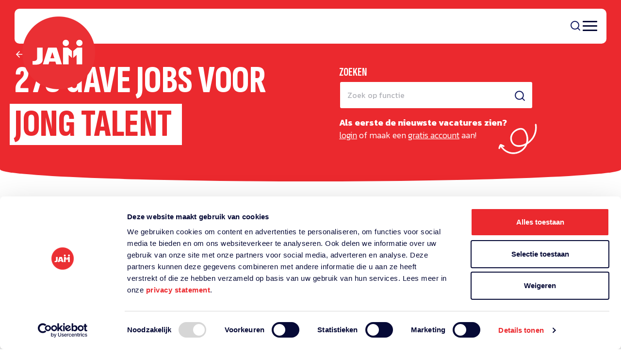

--- FILE ---
content_type: text/html; charset=utf-8
request_url: https://www.jamwerkt.nl/vacatures?jobFunction=&jobTypes=Bijbaan&jobCategories=&place=rotterdam&distance=0&hours=0,97
body_size: 5740
content:
<!DOCTYPE html><html lang="nl"><head><link rel="manifest" href="/manifest.json"/><link rel="apple-touch-icon" sizes="57x57" href="/favicon/apple-icon-57x57.png"/><link rel="apple-touch-icon" sizes="60x60" href="/favicon/apple-icon-60x60.png"/><link rel="apple-touch-icon" sizes="72x72" href="/favicon/apple-icon-72x72.png"/><link rel="apple-touch-icon" sizes="76x76" href="/favicon/apple-icon-76x76.png"/><link rel="apple-touch-icon" sizes="114x114" href="/favicon/apple-icon-114x114.png"/><link rel="apple-touch-icon" sizes="120x120" href="/favicon/apple-icon-120x120.png"/><link rel="apple-touch-icon" sizes="144x144" href="/favicon/apple-icon-144x144.png"/><link rel="apple-touch-icon" sizes="152x152" href="/favicon/apple-icon-152x152.png"/><link rel="apple-touch-icon" sizes="180x180" href="/favicon/apple-icon-180x180.png"/><link rel="icon" type="image/png" sizes="192x192" href="/favicon/android-icon-192x192.png"/><link rel="icon" type="image/png" sizes="32x32" href="/favicon/favicon-32x32.png"/><link rel="icon" type="image/png" sizes="96x96" href="/favicon/favicon-96x96.png"/><link rel="icon" type="image/png" sizes="16x16" href="/favicon/favicon-16x16.png"/><script id="Cookiebot" src="https://consent.cookiebot.com/uc.js" data-cbid="973d6bf3-2633-4d4a-aa5e-de9704e8ba97" type="text/javascript"></script><script type="text/javascript" id="hs-script-loader" async="" defer="" src="//js-eu1.hs-scripts.com/144015789.js"></script><meta charSet="utf-8"/><meta name="viewport" content="width=device-width, initial-scale=1"/><link rel="manifest" href="/manifest.json"/><link rel="apple-touch-icon" sizes="57x57" href="/favicon/apple-icon-57x57.png"/><link rel="apple-touch-icon" sizes="60x60" href="/favicon/apple-icon-60x60.png"/><link rel="apple-touch-icon" sizes="72x72" href="/favicon/apple-icon-72x72.png"/><link rel="apple-touch-icon" sizes="76x76" href="/favicon/apple-icon-76x76.png"/><link rel="apple-touch-icon" sizes="114x114" href="/favicon/apple-icon-114x114.png"/><link rel="apple-touch-icon" sizes="120x120" href="/favicon/apple-icon-120x120.png"/><link rel="apple-touch-icon" sizes="144x144" href="/favicon/apple-icon-144x144.png"/><link rel="apple-touch-icon" sizes="152x152" href="/favicon/apple-icon-152x152.png"/><link rel="apple-touch-icon" sizes="180x180" href="/favicon/apple-icon-180x180.png"/><link rel="icon" type="image/png" sizes="192x192" href="/favicon/android-icon-192x192.png"/><link rel="icon" type="image/png" sizes="32x32" href="/favicon/favicon-32x32.png"/><link rel="icon" type="image/png" sizes="96x96" href="/favicon/favicon-96x96.png"/><link rel="icon" type="image/png" sizes="16x16" href="/favicon/favicon-16x16.png"/><meta name="msapplication-TileColor" content="#ffffff"/><meta name="msapplication-TileImage" content="/ms-icon-144x144.png"/><meta name="theme-color" content="#ffffff"/><meta name="og:title" content="Vacatures - JAM"/><meta name="og:description" content="Check de leukste vacatures bij jou in de buurt!"/><meta name="description" content="Check de leukste vacatures bij jou in de buurt!"/><script id="Cookiebot" src="https://consent.cookiebot.com/uc.js" data-cbid="973d6bf3-2633-4d4a-aa5e-de9704e8ba97" type="text/javascript"></script><script type="text/javascript" id="hs-script-loader" async="" defer="" src="//js-eu1.hs-scripts.com/144015789.js"></script><title>Vacatures - JAM</title><meta name="next-head-count" content="41"/><link rel="preload" href="/_next/static/media/c923033ce5c82fb5-s.p.woff2" as="font" type="font/woff2" crossorigin="anonymous" data-next-font="size-adjust"/><link rel="preload" href="/_next/static/media/a5f02fb6311fcdbc-s.p.woff2" as="font" type="font/woff2" crossorigin="anonymous" data-next-font="size-adjust"/><link rel="preload" href="/_next/static/media/bf2a3d1ec1972157-s.p.woff2" as="font" type="font/woff2" crossorigin="anonymous" data-next-font="size-adjust"/><link rel="preload" href="/_next/static/media/61eb19e8a04bc1be-s.p.woff2" as="font" type="font/woff2" crossorigin="anonymous" data-next-font="size-adjust"/><link rel="preload" href="/_next/static/media/eb67d5f0a1d7501d-s.p.woff2" as="font" type="font/woff2" crossorigin="anonymous" data-next-font="size-adjust"/><link rel="preload" href="/_next/static/css/ac1b35060392cc4d.css" as="style"/><link rel="stylesheet" href="/_next/static/css/ac1b35060392cc4d.css" data-n-g=""/><link rel="preload" href="/_next/static/css/e9ea458e815c7b0f.css" as="style"/><link rel="stylesheet" href="/_next/static/css/e9ea458e815c7b0f.css" data-n-p=""/><noscript data-n-css=""></noscript><script defer="" nomodule="" src="/_next/static/chunks/polyfills-78c92fac7aa8fdd8.js"></script><script src="/_next/static/chunks/webpack-2b85b7782a01ccfa.js" defer=""></script><script src="/_next/static/chunks/framework-cd05d977debce91a.js" defer=""></script><script src="/_next/static/chunks/main-5f857db3fb074436.js" defer=""></script><script src="/_next/static/chunks/pages/_app-67b6e558b166a873.js" defer=""></script><script src="/_next/static/chunks/7d0bf13e-59df2bd31667513d.js" defer=""></script><script src="/_next/static/chunks/289-03cc289357ca8029.js" defer=""></script><script src="/_next/static/chunks/354-0879608f1233afd9.js" defer=""></script><script src="/_next/static/chunks/470-71817ca42bb17a87.js" defer=""></script><script src="/_next/static/chunks/962-ffce5f52ba095736.js" defer=""></script><script src="/_next/static/chunks/pages/vacatures-dc3f2adc8d8d7676.js" defer=""></script><script src="/_next/static/1765286934624/_buildManifest.js" defer=""></script><script src="/_next/static/1765286934624/_ssgManifest.js" defer=""></script><style id="__jsx-1550368440">:root{--sofia-font:'__Sofia_Sans_Extra_Condensed_452b88', '__Sofia_Sans_Extra_Condensed_Fallback_452b88';--kanit-font:'__Kanit_29b02a', '__Kanit_Fallback_29b02a';--kanit-light-font:'__Kanit_387fbc', '__Kanit_Fallback_387fbc';--kanit-bold-font:'__Kanit_27ddf3', '__Kanit_Fallback_27ddf3';--kanit-medium-font:'__Kanit_42764a', '__Kanit_Fallback_42764a'}</style></head><body><div id="__next"><noscript><img height="1" width="1" style="display:none" src="https://www.facebook.com/tr?id=728579002688477&amp;ev=PageView&amp;noscript=1"/></noscript><div class="jsx-1550368440 main"><header style="pointer-events:auto" class="Header"><div class="wrapper"><div class="container"><div class="header-wrapper" style="height:fit-content;box-shadow:0px 0px 10px rgba(0,0,0,0);opacity:1;transform:none"><div class="header-logo"><a href="/"><img src="/_next/static/media/logo.c857f2a0.png" alt="logo"/></a></div><nav class="header-menu"><div class="header-menu-item"><a class="" href="/vacatures">Vacatures</a></div><div class="header-menu-item"><p class="multiple">Werkzoekenden<!-- --> <svg xmlns="http://www.w3.org/2000/svg" width="24" height="24" viewBox="0 0 24 24" fill="none" stroke="#101860" stroke-width="2" stroke-linecap="round" stroke-linejoin="round"><polyline points="6 9 12 15 18 9"></polyline></svg></p></div><div class="header-menu-item"><p class="multiple">Voor bedrijven<!-- --> <svg xmlns="http://www.w3.org/2000/svg" width="24" height="24" viewBox="0 0 24 24" fill="none" stroke="#101860" stroke-width="2" stroke-linecap="round" stroke-linejoin="round"><polyline points="6 9 12 15 18 9"></polyline></svg></p></div><div class="header-menu-item"><p class="multiple">Over ons<!-- --> <svg xmlns="http://www.w3.org/2000/svg" width="24" height="24" viewBox="0 0 24 24" fill="none" stroke="#101860" stroke-width="2" stroke-linecap="round" stroke-linejoin="round"><polyline points="6 9 12 15 18 9"></polyline></svg></p></div><div class="header-menu-item"><a class="" href="/tips">Tips</a></div><div class="header-menu-item"><a class="" href="/contact">Contact</a></div></nav><div class="header-buttons"><div class="header-icons"><div class="search-wrapper"><form><input type="text" placeholder="Zoeken in vacatures" class="header-search" style="pointer-events:none"/><button aria-label="Zoeken" class="search-button" type="submit"><svg xmlns="http://www.w3.org/2000/svg" width="24" height="24" viewBox="0 0 24 24" fill="none" stroke="#101860" stroke-width="3" stroke-linecap="round" stroke-linejoin="round"><circle cx="11" cy="11" r="8"></circle><line x1="21" y1="21" x2="16.65" y2="16.65"></line></svg></button><button class="close-button" style="pointer-events:none;opacity:0;transform:translateY(20px) translateZ(0)"><svg xmlns="http://www.w3.org/2000/svg" width="24" height="24" viewBox="0 0 24 24" fill="none" stroke="#101860" stroke-width="3" stroke-linecap="round" stroke-linejoin="round"><line x1="18" y1="6" x2="6" y2="18"></line><line x1="6" y1="6" x2="18" y2="18"></line></svg></button></form></div></div><a href="https://beheer.jamwerkt.nl/" target="_blank" class="btn-main outlined">Inloggen</a><a class="btn-main" href="/inschrijven">Aanmelden</a></div><div class="mobile-button"><div><div alt="Icon search"></div></div><div class="Hamburger"><span class="stripe"></span><span class="stripe"></span><span class="stripe"></span></div></div></div></div></div></header><div class="menu-overlay" style="opacity:0;-webkit-backdrop-filter:blur(0px);backdrop-filter:blur(0px);pointer-events:none"></div><main class="VacanciesPage"><section class="VacanciesFirstScreen curved-background"><div class="container"><nav class="Breadcrumb " aria-label="breadcrumb"><ol><li class="breadcrumb-item"><svg xmlns="http://www.w3.org/2000/svg" width="24" height="24" viewBox="0 0 24 24" fill="none" stroke="#fff" stroke-width="2" stroke-linecap="round" stroke-linejoin="round"><line x1="19" y1="12" x2="5" y2="12"></line><polyline points="12 19 5 12 12 5"></polyline></svg> <a href="/">Home</a></li></ol></nav><div class="wrapper"><h1><span class="number">278</span> <div style="display:inline">Gave jobs voor <span>jong talent</span></div></h1><div class="search-wrapper"><form><div class="form-field icon right"><svg xmlns="http://www.w3.org/2000/svg" width="24" height="24" viewBox="0 0 24 24" fill="none" stroke="#101860" stroke-width="2" stroke-linecap="round" stroke-linejoin="round"><circle cx="11" cy="11" r="8"></circle><line x1="21" y1="21" x2="16.65" y2="16.65"></line></svg><label for="jobFunction">Zoeken</label><input class="icon right" name="jobFunction" type="text" placeholder="Zoek op functie" value=""/></div></form><p><svg class="arrow" xmlns="http://www.w3.org/2000/svg" width="218" height="240" viewBox="0 0 218 240" fill="none" style="transform:rotate(110deg)"><path stroke="#fff" stroke-width="2" d="M3.85717 65.113C20.8455 55.7849 40.2508 51.6373 59.55 53.4618C79.1128 55.2432 97.8917 63.4863 112.696 76.2229C126.37 88.0075 139.087 105.199 139.302 124.057C139.38 133.139 136.428 141.904 130.592 148.921C124.977 155.631 117.242 160.632 108.811 163.039C91.0634 168.052 71.9028 161.116 59.154 148.368C52.6746 141.849 46.9642 133.743 45.8159 124.403C44.5383 114.272 50.3359 105.367 56.8657 98.2902C69.1938 84.9604 86.645 76.4769 104.717 74.7669C123.052 73.0138 141.276 78.8575 155.698 90.2491C169.883 101.517 179.776 117.655 182.54 135.554C185.245 152.76 181.387 170.876 172.4 185.77C170.281 189.365 167.689 192.712 164.956 195.865C162.445 198.712 157.731 195.044 160.339 192.127C170.968 180.321 177.006 164.609 177.502 148.775C178.009 132.344 172.34 116.543 161.593 104.118C150.942 91.6223 135.633 83.0823 119.277 81.0473C102.921 79.0123 85.8505 83.5359 72.2786 92.9008C65.5276 97.6317 59.159 103.708 54.9481 110.73C52.8023 114.491 51.3668 118.623 51.6961 122.954C52.0791 126.952 53.5165 130.777 55.6049 134.279C63.8885 148.19 79.7626 158.532 96.0539 158.845C111.581 159.121 127.359 149.341 132.025 134.179C137.046 117.876 127.578 100.694 116.987 88.8922C105.04 75.4178 88.7244 65.6891 71.2593 61.5076C53.961 57.3531 35.5395 58.579 18.7979 64.7811C14.8761 66.2885 10.9275 67.9628 7.25867 70.0243C5.86001 70.7402 4.13836 70.8052 3.08886 69.3528C2.34609 68.1209 2.52847 65.9258 3.85717 65.113Z" fill="#EB292E" pathLength="1" stroke-dashoffset="0px" stroke-dasharray="0px 1px"></path><path stroke="#fff" stroke-width="2" d="M177.52 200.199C174.313 200.453 171.037 200.61 167.954 200.627C166.232 200.692 164.538 200.59 162.843 200.488C161.218 200.483 159.62 200.311 158.226 199.402C154.965 197.337 155.884 192.694 155.991 189.374C156.098 186.055 156.441 182.859 156.882 179.593C157.5 175.757 163.337 176.697 162.72 180.533C162.29 183.202 162.027 185.897 161.861 188.523C161.743 189.787 161.791 191.078 161.673 192.343C161.663 192.94 161.625 193.704 161.615 194.301C161.588 194.468 161.631 194.731 161.604 194.898C161.534 194.801 161.464 194.705 161.491 194.538C161.351 194.344 161.184 194.317 161.044 194.124C161.281 194.247 161.448 194.274 161.281 194.247C163.433 194.166 166.129 194.429 168.517 194.472C171.267 194.401 174.016 194.33 176.792 194.093C180.736 194.043 181.324 199.956 177.52 200.199Z" fill="#EB292E" pathLength="1" stroke-dashoffset="0px" stroke-dasharray="0px 1px"></path></svg><strong>Als eerste de nieuwste vacatures zien?</strong> <br/><a target="_blank" href="https://beheer.jamwerkt.nl/">login</a> of maak een <a href="/inschrijven">gratis account</a> aan!</p></div></div></div></section><div class="container"><div class="layout-wrapper"><aside class="outer-wrapper"><div class="VacanciesSocials"><p class="header-6">Benieuwd naar de mensen achter JAM? Check onze socials!</p><div class="socials"><a target="_blank" href="https://www.instagram.com/jamwerkt/"><div alt="Icon Instagram"></div></a><a target="_blank" href="https://www.tiktok.com/@jamwerkt?lang=nl-NL"><div alt="Icon Tiktok"></div></a><a target="_blank" href="https://www.linkedin.com/company/2469507/admin/feed/posts/"><div alt="Icon LinkedIn"></div></a><a target="_blank" href="https://open.spotify.com/playlist/2i3f7QuAMdLkrxxvGXFcUs?si=378913f4e9ff412c"><div alt="Icon spotify"></div></a><a target="_blank" href="https://www.youtube.com/@JAMwerkt"><div alt="Icon youtube"></div></a></div></div></aside><section class="inner-wrapper"><div id="VacanciesFilters" class="VacanciesFilters"><div class="label-filter"><div class="type"><p class="header-6">Type baan</p><div class="filter-options"><button class="btn-label "><p>Bijbaan</p></button><button class="btn-label "><p>Parttime</p></button><button class="btn-label "><p>Fulltime</p></button><button class="btn-label "><p>Vakantiewerk</p></button><button class="btn-label "><p>Startersfuncties</p></button></div></div><div class="category"><p class="header-6">Vakgebied</p><div class="filter-options"><button class="btn-label "><p>Logistiek &amp; Magazijn</p></button><button class="btn-label "><p>Commercieel en verkoop</p></button><button class="btn-label "><p>Administratief en Secretarieel</p></button><button class="btn-label "><p>Inkoop &amp; Planning</p></button><button class="btn-label "><p>Klantenservice</p></button><button class="btn-label "><p>Horeca &amp; Retail</p></button><button class="btn-label "><p>Interne vacatures JAM</p></button></div></div></div><div class="filter-mobile-wrapper"><form><div class="form-field icon right"><div alt="Icon search"></div><input class="icon right" name="function" type="text" placeholder="Zoek op functie" value=""/></div></form><div class="mobile-filters-btn"><svg xmlns="http://www.w3.org/2000/svg" width="24" height="24" viewBox="0 0 24 24" fill="none" stroke="#101860" stroke-width="2" stroke-linecap="round" stroke-linejoin="round"><polygon points="22 3 2 3 10 12.46 10 19 14 21 14 12.46 22 3"></polygon></svg></div></div><div class="filter-overlay" style="opacity:0;backdrop-filter:blur(0px);-webkit-backdrop-filter:blur(0px);pointer-events:none"></div></div><div id="VacanciesOverview" class="VacanciesOverview"><div class="loading-card"></div><div class="loading-card"></div><div class="loading-card"></div><div class="loading-card"></div><div class="loading-card"></div><div class="loading-card"></div><div class="loading-card"></div><div class="loading-card"></div><div class="loading-card"></div><div class="loading-card"></div></div></section></div></div></main><footer style="background:unset" class="Footer"><div class="container"><div class="wrapper-top"><img src="/_next/static/media/footer.d358501b.gif" alt="gif"/><div class="content-wrapper"><div class="content-top"><h3>Hulp nodig?<span class="highlight">We’ve got you covered.</span></h3><div class="contact-links"><a href="tel:undefined"><div style="display:flex;align-items:center"><span style="margin-right:10px;margin-left:0;font-size:inherit;text-decoration:none !important;font-style:normal;margin-top:0">🤙</span><span> </span></div></a><a href="tel:undefined"><div style="display:flex;align-items:center"><span style="margin-right:10px;margin-left:0;font-size:inherit;text-decoration:none !important;font-style:normal;margin-top:0">✉️</span><span> </span></div></a></div></div><div class="content-bottom"><div class="socials"><p>Benieuwd naar de mensen achter JAM? Check onze socials!</p><div class="social-links"></div></div><a class="whatsapp" target="_blank"><div alt="Icon Whatsapp"></div></a></div></div></div><div class="wrapper-bottom"><p class="p-small">Copryright © JAM <!-- -->2025<!-- --> |<!-- --> <a href="https://zuid.com" target="_blank" rel="noopener noreferrer">door ZUID</a></p><nav class="links"><ul><li><a href="/sitemap.xml">Sitemap</a></li><li><a href="/werken-bij-jam">Werken bij JAM</a></li><li><a href="/cao">CAO</a></li><li><a href="/algemene-voorwaarden">Algemene voorwaarden</a></li><li><a href="/disclaimer">Disclaimer</a></li><li><a href="/privacy-statement">Privacy statement</a></li></ul></nav></div></div></footer></div></div><script id="__NEXT_DATA__" type="application/json">{"props":{"pageProps":{"initialParams":{"jobFunction":"","jobTypes":"Bijbaan","jobCategories":"","place":"rotterdam","distance":"0","hours":"0,97"},"jobCategoriesOptions":{"data":[{"id":"15","name":"Logistiek \u0026 Magazijn","count":"48"},{"id":"33","name":"Commercieel en verkoop","count":"47"},{"id":"6","name":"Administratief en Secretarieel","count":"31"},{"id":"37","name":"Inkoop \u0026 Planning","count":"21"},{"id":"38","name":"Klantenservice","count":"17"},{"id":"5","name":"Horeca \u0026 Retail","count":"14"},{"id":"44","name":"Interne vacatures JAM","count":"10"}]},"totalVacancies":278,"pageData":{"vacancy_overview":{"tmpl-vacancy-overview_title":"Gave jobs voor [jong talent]","tmpl-vacancy-overview_sidebar-title":"Benieuwd naar de mensen achter JAM? Check onze socials!","tmpl-vacancy-overview_cta-title":"Wil je niet langer wachten op jouw droombaan?","tmpl-vacancy-overview_cta-description":"Mis geen enkele kans op jouw droombaan! Maak een persoonlijk account aan, ontvang als eerste vacatures die perfect bij jou passen en blijf op de hoogte van nieuwe mogelijkheden.","tmpl-vacancy-overview_cta-button":"Meld je aan","tmpl-vacancy-overview_cta-image":"{\"image\":\"https://jamwerkt.ams3.cdn.digitaloceanspaces.com/default-pages/waiting.gif\",\"alt\":\"Wil je niet langer wachten op \"}","tmpl-vacancy-overview_nvf-title":"Geen perfecte match gevonden?","tmpl-vacancy-overview_nvf-description":"Op dit moment zijn er geen vacatures die aan jouw criteria voldoen, maar maak je geen zorgen! Onze recruiters helpen je graag.","tmpl-vacancy-overview_nvf-button":"Ik wil bellen met een recruiter!","tmpl-vacancy-overview_nvf-image":"{\"image\":\"https://jamwerkt.ams3.cdn.digitaloceanspaces.com/default-pages/notfound.gif\",\"alt\":\"Niet gevonden\"}","seo_title":"Vacatures","seo_description":"Check de leukste vacatures bij jou in de buurt!"},"socials":{"Instagram":"https://www.instagram.com/jamwerkt/","Tiktok":"https://www.tiktok.com/@jamwerkt?lang=nl-NL","LinkedIn":"https://www.linkedin.com/company/2469507/admin/feed/posts/","spotify":"https://open.spotify.com/playlist/2i3f7QuAMdLkrxxvGXFcUs?si=378913f4e9ff412c","youtube":"https://www.youtube.com/@JAMwerkt"}}},"__N_SSP":true},"page":"/vacatures","query":{"jobFunction":"","jobTypes":"Bijbaan","jobCategories":"","place":"rotterdam","distance":"0","hours":"0,97"},"buildId":"1765286934624","isFallback":false,"gssp":true,"scriptLoader":[]}</script></body></html>

--- FILE ---
content_type: text/css; charset=UTF-8
request_url: https://www.jamwerkt.nl/_next/static/css/ac1b35060392cc4d.css
body_size: 17901
content:
*,:after,:before{box-sizing:border-box}*{margin:0}body{line-height:1.5;-webkit-font-smoothing:antialiased;font-family:var(--kanit-font)}canvas,img,picture,svg,video{display:block;max-width:100%}button,input,select,textarea{font:inherit}h1,h2,h3,h4,h5,h6,p{color:#060a36;overflow-wrap:break-word}#__next,#root{isolation:isolate}h1,h2,h3,h4,h5,h6{text-transform:uppercase;font-style:italic;font-family:var(--sofia-font);font-weight:900;color:#060a36;letter-spacing:.5px;-webkit-hyphens:auto;hyphens:auto}p{font-family:var(--kanit-font)}.header-1,h1{font-size:80px;font-weight:800;line-height:85px;color:#060a36;font-family:var(--sofia-font)}@media(min-width:0px)and (max-width:768px){.header-1,h1{font-size:70px;line-height:74px}}.header-2,h2{font-size:70px;font-weight:800;line-height:70px;color:#060a36;font-family:var(--sofia-font)}@media(min-width:0px)and (max-width:768px){.header-2,h2{font-size:42px;line-height:46px}}.header-3,h3{font-size:48px;font-weight:800;line-height:54px;color:#060a36;font-family:var(--sofia-font)}@media(min-width:0px)and (max-width:768px){.header-3,h3{font-size:34px;line-height:36px}}.header-4,h4{font-size:34px;font-weight:800;line-height:36px;color:#060a36;font-family:var(--sofia-font)}@media(min-width:0px)and (max-width:768px){.header-4,h4{font-size:30px;line-height:36px}}.header-5,h5{font-size:30px;line-height:36px}.header-5,.header-6,h5,h6{font-weight:800;color:#060a36;font-family:var(--sofia-font);letter-spacing:.3px}.header-6,h6{font-size:26px;line-height:30px}p{font-size:18px;font-weight:400;line-height:32px}.p-intro{font-size:20px;line-height:34px;font-family:var(--kanit-medium-font)}.p-small{font-family:var(--kanit-light-font);font-size:16px;font-weight:300;line-height:26px}.container{max-width:1280px;margin:0 auto;padding:0 18px}@media(min-width:768px)and (max-width:1280px){.container{padding:0 30px}}a{text-decoration:none}a,a:hover{color:#060a36}a:hover{text-decoration:underline}a.btn-main:hover{background-color:#060a36;color:#fff}a.btn-main.outlined:hover{background-color:transparent;border:3px solid #060a36;color:#060a36;text-decoration:underline!important;text-underline-offset:3px}.btn-main{cursor:pointer;display:inline-flex;height:58px;padding:10px 15px;justify-content:center;align-items:center;gap:5px;font-weight:600;font-size:18px;flex-shrink:0;background-color:#eb292e;border-radius:5px;color:#fff;border:none;text-decoration:none!important;transition:all .2s ease-in-out}.btn-main:hover{text-decoration:underline}.btn-main.dark-bg,.btn-main:hover{background-color:#060a36}.btn-main.dark-bg:hover{background-color:#02041c}.btn-main.outlined{background-color:transparent;border:3px solid #eb292e;color:#eb292e}.btn-main.outlined:hover{border:3px solid #060a36;color:#060a36;text-decoration:underline!important;text-underline-offset:3px}.btn-main.disabled{opacity:.7;background-color:#b2b3b9;color:#fff;border-color:#b2b3b9;pointer-events:none}.btn-label{cursor:pointer;display:flex;padding:0 10px;justify-content:center;align-items:center;border-radius:28px;border:1.5px solid #060a36;background:#f7f8fc;transition:all .2s ease-in-out}.btn-label p{color:#060a36;font-weight:600;font-size:14px}.btn-label:hover{background-color:#060a36}.btn-label:hover p{color:#fff}.btn-label.active{background-color:#eb292e;border:1.5px solid #eb292e}.btn-label.active p{color:#fff}.curved-background:after{content:"";position:absolute;bottom:-25px;left:0;width:100%;height:500px;background:inherit;-webkit-clip-path:ellipse(50% 5% at 50% 5%);clip-path:ellipse(50% 5% at 50% 5%);transform:rotate(180deg);z-index:-1}.curved-background.top:after{top:-20px;-webkit-clip-path:ellipse(50% 5% at 50% 95%);clip-path:ellipse(50% 5% at 50% 95%);transform:rotate(180deg)}.action-wrapper{display:flex;justify-content:space-between}.form-fields{display:flex;flex-wrap:wrap;gap:16px}@media(min-width:0px)and (max-width:767px){.form-fields{flex-direction:column}}.required{color:#e80000}input,select,textarea{width:100%;position:relative;background-color:#fff;border:2px solid #060a36;color:#060a36;padding:10px 15px;min-height:58px;-webkit-appearance:none;-moz-appearance:none;appearance:none;border-radius:5px}input.icon,select.icon,textarea.icon{padding-left:50px}input.right,select.right,textarea.right{padding-left:15px;padding-right:50px}input:focus,select:focus,textarea:focus{outline:none}input::-webkit-input-placeholder,select::-webkit-input-placeholder,textarea::-webkit-input-placeholder{color:#b2b3b9;font-size:16px;font-style:normal;font-weight:400;line-height:16px}textarea{min-height:200px;resize:vertical;border-radius:5px}.checkbox,.radio{display:inline-block;margin-right:10px;position:relative}.checkbox:not(:last-child),.radio:not(:last-child){margin-block:8px}.checkbox input[type=checkbox],.checkbox input[type=radio],.radio input[type=checkbox],.radio input[type=radio]{position:absolute;width:-moz-fit-content;width:fit-content;border:none;padding:0}.checkbox input[type=checkbox]:focus,.checkbox input[type=radio]:focus,.radio input[type=checkbox]:focus,.radio input[type=radio]:focus{outline:none}.checkbox .checked,.radio .checked{border-color:#060a36}.checkbox .checked:after,.radio .checked:after{cursor:pointer;content:"";position:absolute;left:-32px;width:20px;height:20px;border-radius:5px;background-color:#060a36;background-image:url('data:image/svg+xml;charset=UTF-8,<svg xmlns="http://www.w3.org/2000/svg" width="20" height="20" viewBox="0 0 20 20"><path d="M6 10l2 2 6-6" stroke="white" fill="none" stroke-width="2" /></svg>');background-repeat:no-repeat;background-position:-2px -1px;background-size:120% auto}.checkbox .checked:before,.radio .checked:before{border:2px solid #060a36}.checkbox label,.radio label{position:relative;display:inline-block;cursor:pointer;padding-left:32px;color:#060a36!important;font-weight:300!important}.checkbox label a,.radio label a{color:#eb292e;text-decoration:underline;z-index:2}.checkbox label:before,.radio label:before{background-color:#fff;content:"";position:absolute;top:11px;left:0;transform:translateY(-50%);width:20px;height:20px;border-radius:5px;border:2px solid #060a36}input[type=file]{display:none}.file-input{width:100%;height:200px;background-image:url("data:image/svg+xml,%3csvg width='100%25' height='100%25' xmlns='http://www.w3.org/2000/svg'%3e%3crect width='100%25' height='100%25' fill='none' rx='10' ry='10' stroke='%23101860' stroke-width='4' stroke-dasharray='6%2c 14' stroke-dashoffset='57' stroke-linecap='square'/%3e%3c/svg%3e");border-radius:10px;display:flex;justify-content:center;align-items:center;flex-direction:column;cursor:pointer}.file-input svg{width:35px;height:35px;margin-bottom:10px}.file-input .p-small{color:#060a36}.file-tag{margin-top:10px;background-color:#060a36;border-radius:5px;width:-moz-fit-content;width:fit-content;display:flex;padding:5px 10px;gap:10px;font-weight:200;align-items:center;color:#fff}.file-tag svg{width:20px;height:20px}.file-tag svg:not(:first-child){cursor:pointer}.form-field{flex:1 1;display:flex;flex-direction:column;position:relative}.form-field.icon svg{position:absolute;bottom:0;left:15px;transform:translateY(-60%);width:25px;height:25px;z-index:1}.form-field.right svg{left:auto;right:15px}.form-field.flex-2{flex:2 1}.form-field.flex-3{flex:3 1}.form-field .error{color:#e80000;font-size:14px;margin-top:4px;line-height:1.3}.form-field label{color:#060a36;font-size:16px;font-weight:600;margin-bottom:5px}.form-field .select-wrapper{width:100%;position:relative}.form-field .select-wrapper:after{content:"";position:absolute;top:50%;right:12px;transform:translateY(-50%);width:20px;height:20px;background-repeat:no-repeat;background-size:contain;background-position:50%}.form-validation-error{color:#e80000;font-size:14px;margin:10px 0;line-height:1.3}.MemberCard{display:flex;flex-direction:column;margin-bottom:50px}.MemberCard .image-wrapper{height:290px;width:100%;position:relative}.MemberCard .image-wrapper .socials{position:absolute;display:flex;gap:5px;top:14px;right:14px;z-index:1;margin-top:0}.MemberCard .image-wrapper .socials a{background-color:#eb292e;border-radius:5px;width:24px;height:24px;display:flex;justify-content:center;align-items:center}.MemberCard .image-wrapper .socials a svg{width:14px;height:14px}.MemberCard .image-wrapper img{width:100%;height:100%;object-fit:cover;border-radius:10px 10px 0 0}.MemberCard .text-wrapper{background-color:#060a36;padding:16px;border-radius:0 0 10px 10px;height:calc(100% - 290px);display:flex;flex-direction:column;justify-content:space-between}.MemberCard .text-wrapper .header-6,.MemberCard .text-wrapper .p-small,.MemberCard .text-wrapper a{color:#fff}.MemberCard .text-wrapper .contact .phone{font-size:18px;font-weight:400;line-height:32px}.MemberCard .text-wrapper .contact .phone:hover{text-decoration:none}.MemberCard .text-wrapper .contact .phone span:not(:first-child){-webkit-text-decoration-line:underline;text-decoration-line:underline;text-underline-offset:3px}.MemberCard .text-wrapper .contact{display:flex;justify-content:space-between;align-items:center;margin-top:20px}.socials{margin-top:20px;display:flex;gap:15px}.socials a{display:flex;justify-content:center;align-items:center;background-color:#060a36;border-radius:5px;width:36px;aspect-ratio:1/1;transition:all .2s ease-in-out}.socials a:hover{background-color:#ce1318!important}.socials a svg{width:20px;height:20px}.menu-overlay{display:none;width:100%;height:100vh;position:fixed;top:0;left:0;background-color:hsla(0,0%,78%,.5);z-index:3}@media(min-width:0px)and (max-width:1280px){.menu-overlay{display:block}}.content{max-width:850px;margin:20px auto 0;font-size:18px;font-weight:400;line-height:32px}.content.error{margin-top:50px}.content.error h2,.content.error p{color:#e80000}.content iframe{width:100%;height:400px;border-radius:10px}@media(max-width:768px){.content.vacancyDetail ol,.content.vacancyDetail ul{-webkit-padding-start:20px;padding-inline-start:20px}}.content.vacancyDetail{color:#060a36}.content img,.content ol,.content p,.content ul{margin-bottom:20px}.content img{width:100%;height:auto;object-fit:contain;border-radius:10px}.content h2,.content h3,.content h4,.content h5,.content h6{margin-top:40px;margin-bottom:5px}.content h2:first-child,.content h3:first-child,.content h4:first-child,.content h5:first-child,.content h6:first-child{margin-top:0}@media(min-width:0px)and (max-width:768px){.content h2,.content h3,.content h4,.content h5,.content h6{margin-top:20px}}.content sub{display:block;margin-top:-10px}@media(min-width:0px)and (max-width:768px){.content sub{margin-top:-5px;line-height:1.5}}.content ol li,.content ul li{font-size:18px;margin-bottom:10px}.content ol li:last-child,.content ul li:last-child{margin-bottom:0}.content blockquote{position:relative;padding-inline:50px;margin-top:50px}.content blockquote,.content blockquote p{font-size:48px;font-weight:800;line-height:54px;color:#060a36;font-family:var(--font-sofia)}.content blockquote:after,.content blockquote:before{content:"";position:absolute;width:112px;height:96px;background-image:url(/_next/static/media/quote.dfdd6b95.svg);background-repeat:no-repeat;background-size:contain;z-index:-1}.content blockquote:before{top:0;left:0}.content blockquote:after{bottom:0;right:0;transform:rotate(180deg)}@media(min-width:0px)and (max-width:768px){.content blockquote{padding-inline:20px;margin-top:20px}.content blockquote,.content blockquote p{font-size:36px;line-height:40px}.content blockquote:after,.content blockquote:before{width:60px;height:50px}}.loading-card{min-height:150px;width:100%;background-color:#fff;border-radius:10px;position:relative;border:3px solid #060a36}.loading-card:after{content:"";position:absolute;top:0;left:0;width:100%;height:100%;background-image:linear-gradient(90deg,#fff 0,#f2f2f2 20%,#fff 40%,#fff);background-size:800px 200px;animation:shimmer 2s ease-in-out infinite;border-radius:10px}@keyframes shimmer{0%{background-position:-800px 0}to{background-position:800px 0}}.next-image-wrapper{position:relative;width:100%;height:100%}.success-wrapper{display:flex;flex-direction:column;gap:30px}@media(min-width:0px)and (max-width:768px){.success-wrapper{flex-direction:column}}.success-wrapper p.p-intro{margin-bottom:0}.success-wrapper.center{justify-content:center}.success-wrapper.center .text{max-width:400px}.success-wrapper.center .text p{margin-bottom:20px}.success-wrapper__message{display:flex;gap:30px}.success-wrapper__message img{width:-moz-fit-content;width:fit-content;height:300px;border-radius:10px}.success-wrapper__message__text{display:flex;flex-direction:column;justify-content:flex-start;gap:24px}.success-wrapper__message__text a{width:-moz-fit-content;width:fit-content}@media(min-width:0px)and (max-width:768px){.success-wrapper__message{flex-direction:column}}.pac-container{box-shadow:none!important;border-radius:5px;border:2px solid #060a36;margin-top:5px}.pac-container:after{display:none}.pac-container .pac-item{padding:10px}.pac-container .pac-item .pac-matched,.pac-container .pac-item span{font-family:var(--kanit-font);font-size:14px}.pac-container .pac-item .pac-matched,.pac-container .pac-item-query{color:#060a36}.pac-container .pac-icon{display:none;filter:brightness(0) saturate(100%) invert(5%) sepia(91%) saturate(2814%) hue-rotate(233deg) brightness(93%) contrast(106%)}.pac-container.pac-0-pos{top:87px!important;left:0!important}@keyframes fadeIn{0%{opacity:0}to{opacity:1}}#nprogress{pointer-events:none}#nprogress .bar{background:#060a36;position:fixed;z-index:1031;top:0;left:0;width:100%;height:2px}#nprogress .peg{display:block;position:absolute;right:0;width:100px;height:100%;box-shadow:0 0 10px #060a36,0 0 5px #060a36;opacity:1;transform:rotate(3deg) translateY(-4px)}#nprogress .spinner-icon{width:18px;height:18px;box-sizing:border-box;border-color:#060a36 transparent transparent #060a36;border-style:solid;border-width:2px;border-radius:50%;animation:nprogress-spinner .4s linear infinite}.nprogress-custom-parent{overflow:hidden;position:relative}.nprogress-custom-parent #nprogress .bar,.nprogress-custom-parent #nprogress .spinner{position:absolute}@keyframes nprogress-spinner{0%{transform:rotate(0deg)}to{transform:rotate(1turn)}}.Header{background-color:#eb292e;position:relative}.Header .wrapper{position:fixed;top:30px;z-index:999;padding:0 32px;width:100%}@media(min-width:0px)and (max-width:1280px){.Header .wrapper{padding:0;top:18px}}.Header .mobile-button{height:100%;display:flex;gap:10px;align-items:center}.Header .mobile-button svg{position:relative;top:5px}@media(min-width:1281px)and (max-width:5000px){.Header .mobile-button{display:none}}.Header .header-wrapper{position:relative;border-radius:10px;background-color:#fff;height:90px;width:100%;padding-block:16px;padding-inline:24px;display:flex;justify-content:space-between;align-items:center}@media(min-width:0px)and (max-width:1280px){.Header .header-wrapper{padding:16px;height:-moz-fit-content;height:fit-content;flex-wrap:wrap;align-items:flex-start}}.Header .header-wrapper .header-logo{height:60px;aspect-ratio:1/1}@media(min-width:0px)and (max-width:1280px){.Header .header-wrapper .header-logo{height:40px}}.Header .header-wrapper .header-menu{display:flex;gap:30px;align-items:center}@media(min-width:0px)and (max-width:1280px){.Header .header-wrapper .header-menu{display:none}}.Header .header-wrapper .header-menu a,.Header .header-wrapper .header-menu p{text-decoration:none;z-index:2;font-size:16px}.Header .header-wrapper .header-menu a svg,.Header .header-wrapper .header-menu p svg{position:relative;display:inline;width:22px;height:22px;margin-left:3px;top:6px}.Header .header-wrapper .header-menu a:hover,.Header .header-wrapper .header-menu p:hover{text-decoration:underline;text-underline-offset:2px;text-decoration-thickness:2px;color:#060a36}.Header .header-wrapper .header-menu .header-menu-sub-menu{position:absolute;top:100%;left:-16px;width:250px;background-color:#fff;border-radius:10px;padding:24px 24px 16px;display:flex;flex-direction:column;z-index:1}.Header .header-wrapper .header-menu .header-menu-sub-menu .header-menu-sub-menu-item{cursor:pointer;position:relative;padding-block:10px;width:100%}.Header .header-wrapper .header-menu .header-menu-sub-menu .header-menu-sub-menu-item a{display:block;width:100%}.Header .header-wrapper .header-menu .header-menu-sub-menu .header-menu-sub-menu-item .active{position:absolute;width:110%;height:100%;top:0;left:-5%;background-color:#f7f8fc;z-index:-1;border-radius:5px}.Header .header-wrapper .header-menu .header-menu-item{cursor:pointer;transition:all .2s ease-in-out;position:relative}.Header .header-wrapper .header-menu .header-menu-item a,.Header .header-wrapper .header-menu .header-menu-item p{position:relative;width:100%;color:#060a36;font-weight:900;font-family:var(--kanit-bold-font);text-transform:uppercase}.Header .header-wrapper .header-menu .header-menu-item a.multiple,.Header .header-wrapper .header-menu .header-menu-item p.multiple{top:-1px}.Header .header-wrapper .header-menu .header-menu-item.hover .header-menu-sub-menu{display:flex}.Header .header-wrapper .header-buttons{align-items:center;display:flex;gap:10px;position:relative}@media(min-width:0px)and (max-width:1280px){.Header .header-wrapper .header-buttons{display:none}}.Header .header-wrapper .header-buttons .header-icons{align-items:center;display:flex;gap:20px;position:relative;margin-right:10px}.Header .header-wrapper .header-buttons .header-icons svg{cursor:pointer;z-index:1;position:relative}.Header .header-wrapper .header-buttons .header-icons form{display:flex;align-items:center}.Header .header-wrapper .header-buttons .header-icons .header-search{z-index:2;opacity:0;position:absolute;width:250px;height:45px;left:-205px;top:50%;transform:translateY(-50%)}.Header .header-wrapper .header-buttons .header-icons .search-wrapper button{background-color:transparent;border:none;cursor:pointer;z-index:1}.Header .header-wrapper .header-buttons .header-icons .search-wrapper .close-button{position:absolute}.Footer{position:relative;overflow:hidden}.Footer:after{width:100%;height:70%;background-color:#060a36;bottom:0;left:0}.Footer:after,.Footer:before{content:"";position:absolute;z-index:1}.Footer:before{top:calc(25% + 1px);left:-5%;width:110%;height:100%;background:#060a36;-webkit-clip-path:ellipse(50% 5% at 50% 95%);clip-path:ellipse(50% 5% at 50% 95%);transform:rotate(180deg)}.Footer .wrapper-top{z-index:2;display:flex;gap:28px;padding-left:25px;padding-top:25px;position:relative}.Footer .wrapper-top:after{content:"";position:absolute;width:100%;height:60%;background-color:#eb292e;top:0;left:0;z-index:1;border-radius:10px}@media(min-width:768px)and (max-width:900px){.Footer .wrapper-top:after{height:75%}}.Footer .wrapper-top img{z-index:2;width:274px;height:306px;object-fit:cover;border-radius:10px}@media(min-width:0px)and (max-width:768px){.Footer .wrapper-top{flex-direction:column;padding-inline:25px;padding-bottom:25px;padding-top:0}.Footer .wrapper-top img{width:100%}.Footer .wrapper-top:after{height:70%;top:12%}}.Footer .wrapper-top .content-wrapper{z-index:2;display:flex;justify-content:space-between;flex-direction:column;width:100%}.Footer .wrapper-top .content-wrapper .content-top{position:relative;top:30px;display:flex;padding-right:25px;align-items:flex-end;padding-bottom:25px}@media(min-width:0px)and (max-width:1000px){.Footer .wrapper-top .content-wrapper .content-top{flex-direction:column;align-items:flex-start;gap:20px}}.Footer .wrapper-top .content-wrapper .content-top h3{position:relative;color:#fff;width:-moz-fit-content;width:fit-content}.Footer .wrapper-top .content-wrapper .content-top h3 .highlight{display:block;color:#eb292e;position:relative;margin-top:5px}.Footer .wrapper-top .content-wrapper .content-top h3 .highlight:after{content:"";top:0;right:-10px;z-index:-1;position:absolute;width:calc(100% + 20px);height:100%;background-color:#fff}.Footer .wrapper-top .content-wrapper .content-top .contact-links{display:flex;gap:40px;flex:1 1;justify-content:center}@media(min-width:768px)and (max-width:1200px){.Footer .wrapper-top .content-wrapper .content-top .contact-links{gap:10px;flex-direction:column}}.Footer .wrapper-top .content-wrapper .content-top .contact-links a{color:#fff;font-weight:400;font-size:20px}.Footer .wrapper-top .content-wrapper .content-top .contact-links a:hover{text-decoration:none;color:#060a36}.Footer .wrapper-top .content-wrapper .content-top .contact-links a span:not(:first-child){-webkit-text-decoration-line:underline;text-decoration-line:underline;text-underline-offset:3px}@media(min-width:0px)and (max-width:768px){.Footer .wrapper-top .content-wrapper .content-top{top:0}.Footer .wrapper-top .content-wrapper .content-top .contact-links{flex-direction:column;gap:10px}}.Footer .wrapper-top .content-wrapper .content-bottom{width:100%;display:flex;justify-content:space-between;align-items:flex-end}@media(min-width:0px)and (max-width:768px){.Footer .wrapper-top .content-wrapper .content-bottom{margin-top:10px;width:calc(100% + 50px);left:-25px;position:relative;top:30px}.Footer .wrapper-top .content-wrapper .content-bottom .socials{flex-direction:column;gap:0}}.Footer .wrapper-top .content-wrapper .content-bottom p{margin-bottom:10px;color:#fff;font-weight:700}.Footer .wrapper-top .content-wrapper .content-bottom .socials p{font-size:24px;font-family:var(--sofia-font)}.Footer .wrapper-top .content-wrapper .content-bottom .socials{flex-direction:column;gap:0}.Footer .wrapper-top .content-wrapper .content-bottom .social-links{display:flex;gap:15px}.Footer .wrapper-top .content-wrapper .content-bottom .social-links a{display:flex;justify-content:center;align-items:center;background-color:#eb292e;border-radius:5px;width:36px;height:36px;transition:all .2s ease-in-out;cursor:pointer}.Footer .wrapper-top .content-wrapper .content-bottom .social-links a:hover{background-color:#cf1317}.Footer .wrapper-top .content-wrapper .content-bottom .social-links a svg{width:20px;height:20px}@media(min-width:0px)and (max-width:768px){.Footer .wrapper-top .content-wrapper .content-bottom .social-links{gap:10px}.Footer .wrapper-top .content-wrapper .content-bottom .social-links a{width:40px;aspect-ratio:1/1}.Footer .wrapper-top .content-wrapper .content-bottom .social-links a svg{width:20px;height:20px}}.Footer .wrapper-top .content-wrapper .content-bottom .whatsapp{display:flex;justify-content:center;align-items:center;background-color:#eb292e;border-radius:5px;width:60px;aspect-ratio:1/1;transition:all .2s ease-in-out}.Footer .wrapper-top .content-wrapper .content-bottom .whatsapp:hover{background-color:#cf1317}.Footer .wrapper-top .content-wrapper .content-bottom .whatsapp svg{width:33px;height:33px}.Footer .wrapper-bottom{margin-top:50px;padding-inline:25px;display:flex;background-color:#fff;border-radius:10px 10px 0 0;justify-content:space-between;height:60px;align-items:center;z-index:2;position:relative}@media(min-width:0px)and (max-width:768px){.Footer .wrapper-bottom{width:calc(100% + 36px);left:-18px;position:relative;padding:25px;align-items:flex-start;flex-direction:column;height:-moz-fit-content;height:fit-content}}.Footer .wrapper-bottom .links ul{list-style:none;-webkit-padding-start:0;padding-inline-start:0;-webkit-margin-before:0;margin-block-start:0;-webkit-margin-after:0;margin-block-end:0;-webkit-margin-start:0;margin-inline-start:0;display:flex;gap:20px}.Footer .wrapper-bottom .links ul li{border-right:1px solid #060a36;padding-right:22px}.Footer .wrapper-bottom .links ul li:last-child{border-right:none;padding-right:0}.Footer .wrapper-bottom .links ul li a{text-decoration:none;color:#060a36;font-family:var(--kanit-light-font)}.Footer .wrapper-bottom .links ul li a:hover{text-decoration:underline;text-underline-offset:2px}@media(min-width:0px)and (max-width:768px){.Footer .wrapper-bottom .links{margin-top:20px}.Footer .wrapper-bottom .links ul{flex-wrap:wrap;gap:6px}.Footer .wrapper-bottom .links ul li{padding-right:6px;margin-bottom:10px}}.Breadcrumb{margin-block:45px}@media(min-width:0px)and (max-width:768px){.Breadcrumb{margin-bottom:30px}}.Breadcrumb.dark ol,.Breadcrumb.dark ol li a{color:#060a36}.Breadcrumb ol{list-style:none;padding:0;margin:0;display:flex;flex-wrap:wrap;color:#fff}.Breadcrumb li{display:flex;align-items:center;margin-right:10px}.Breadcrumb li svg{width:20px;height:20px}.Breadcrumb li a{font-weight:700;margin-left:8px;color:#fff;text-decoration:none;text-underline-offset:2px}.Breadcrumb li a:hover{text-decoration:underline}.Breadcrumb li a:first-letter{text-transform:uppercase}.Pagination{display:flex;align-items:center;gap:0;margin-top:30px;margin-inline:auto}.Pagination div:first-child{transform:translateY(1px) rotate(180deg)}.Pagination div{cursor:pointer;width:20px;height:20px;display:flex;justify-content:center;align-items:center;margin:0 10px;transform:translateY(1px)}.Pagination div.disabled{opacity:0;pointer-events:none}.Pagination button{border:none;background-color:transparent;cursor:pointer;width:24px;height:24px;font-weight:700;display:flex;justify-content:center;align-items:center}.Pagination button.active{background:#eb292e;color:#fff;border-radius:5px}.Pagination button:disabled{cursor:default}#range-slider{background-color:#fff}#range-slider.mobile{background-color:#a7a9c5}#range-slider input{border:none;padding:none}#range-slider .range-slider__range{background:#eb292e;transition:height .3s}#range-slider .range-slider__thumb{width:20px;height:20px;background:#eb292e;transition:transform .3s}.range-label{transition:.2s;opacity:0;pointer-events:none;position:absolute;width:70px;top:-170%;left:50%;transform:translatex(-50%);display:flex;align-items:center;justify-content:center;padding:2px 0;background-color:#eb292e;color:#fff;border-radius:5px}.Hamburger{display:none;z-index:101;flex-direction:column;cursor:pointer;position:relative;top:6px}@media(max-width:1280px){.Hamburger{display:flex}}.Hamburger .stripe{display:inline-block;width:30px;height:3px;margin:3px;border-radius:3px;background-color:#060a36}.MobileMenu{width:100%}.MobileMenu .search-wrapper{position:relative;margin-top:20px}.MobileMenu .search-wrapper button{width:-moz-fit-content;width:fit-content;position:absolute;background-color:transparent;border:none;cursor:pointer;z-index:1;right:10px;top:50%;transform:translateY(-50%)}.MobileMenu .search-wrapper button svg{width:20px;height:20px}.MobileMenu .search-wrapper .close-button{position:absolute}.MobileMenu .mobile-nav{display:flex;flex-direction:column;margin-top:10px}.MobileMenu .mobile-nav ul{padding:0;width:100%}.MobileMenu .mobile-nav .header-menu-item{display:flex;align-items:center;padding:15px 0;width:100%;border-bottom:1px solid rgba(0,0,0,.08);flex-wrap:wrap}.MobileMenu .mobile-nav .header-menu-item svg{width:20px;height:20px}.MobileMenu .mobile-nav .header-menu-item .header-menu-sub-menu{display:flex;flex-direction:column;list-style:none;padding-left:18px}.MobileMenu .mobile-nav .header-menu-item .header-menu-sub-menu li{padding-top:18px}.MobileMenu .mobile-nav .header-menu-item a,.MobileMenu .mobile-nav .header-menu-item p{color:inherit;text-decoration:none;width:100%;display:flex;color:#060a36;font-weight:900;font-family:var(--kanit-bold-font);text-transform:uppercase;font-size:16px}.MobileMenu .mobile-nav .header-menu-item a svg,.MobileMenu .mobile-nav .header-menu-item p svg{position:relative;display:inline;width:22px;height:22px;margin-left:auto;top:6px;transition:transform .3s ease}.MobileMenu .mobile-nav .header-menu-item a.active svg,.MobileMenu .mobile-nav .header-menu-item p.active svg{transform:rotate(180deg)}.MobileMenu .header-buttons-mobile{display:flex;justify-content:space-around;gap:10px;margin-top:20px}.MobileMenu .header-buttons-mobile a,.MobileMenu .header-buttons-mobile button{flex:1 1}.HomeFirstScreen{background-color:#eb292e;padding-top:90px;position:relative;overflow:hidden}@media(min-width:0px)and (max-width:768px){.HomeFirstScreen{padding-top:100px;padding-bottom:100px}}.HomeFirstScreen .wrapper{max-width:1000px;height:500px;margin:0 auto;display:flex;justify-content:space-between;align-items:center}@media(min-width:0px)and (max-width:768px){.HomeFirstScreen .wrapper{align-items:flex-start;height:350px}}.HomeFirstScreen .title{max-width:400px;z-index:1}.HomeFirstScreen .title .top{position:relative}.HomeFirstScreen .title .top .join-bg{position:absolute;width:100%;height:100%;background-color:#eb292e;z-index:1}@media(min-width:0px)and (max-width:768px){.HomeFirstScreen .title .top .join-bg{top:-10px;right:-10px;width:110%}.HomeFirstScreen .title .join{width:200px;height:200px}}.HomeFirstScreen .title .sparkle{position:absolute;right:0}.HomeFirstScreen .title .rocket{position:absolute;font-size:90px;top:-80px;right:-100px}@media(min-width:0px)and (max-width:768px){.HomeFirstScreen .title .rocket{font-size:70px;top:-90px;right:-80px}}.HomeFirstScreen .title .arrow{position:absolute;top:-80px;right:-160%}@media(min-width:0px)and (max-width:1000px){.HomeFirstScreen .title .arrow{display:none}}.HomeFirstScreen .title .bottom{z-index:1;color:#fff;width:100%;position:relative}@media(min-width:0px)and (max-width:768px){.HomeFirstScreen .title .bottom{top:-20px;right:-20px}}.HomeFirstScreen .title .bottom .bottom-bg{top:-1px;right:-5px;transform:rotate(-2deg);z-index:-1;position:absolute;width:calc(100% + 40px);height:110%;background-color:#fff}@media(min-width:0px)and (max-width:768px){.HomeFirstScreen .title .bottom .bottom-bg{top:-10px;right:-10px}}.HomeFirstScreen .title .bottom .force,.HomeFirstScreen .title .bottom .fresh,.HomeFirstScreen .title .bottom .the{position:relative;width:-moz-fit-content;width:fit-content}@media(min-width:0px)and (max-width:768px){.HomeFirstScreen .title .bottom .force:after,.HomeFirstScreen .title .bottom .fresh:after,.HomeFirstScreen .title .bottom .the:after{width:calc(100% + 10px);right:-10px}}.HomeFirstScreen .title .bottom .the{left:50px}.HomeFirstScreen .title .bottom .the .bottom-bg{right:-7px}@media(min-width:0px)and (max-width:768px){.HomeFirstScreen .title .bottom .the .bottom-bg{top:-3px}}.HomeFirstScreen .title .bottom .fresh{top:5px;left:-29px}.HomeFirstScreen .title .bottom .fresh .bottom-bg{right:-7px}@media(min-width:0px)and (max-width:768px){.HomeFirstScreen .title .bottom .fresh .bottom-bg{top:-3px}}.HomeFirstScreen .title .bottom .force{left:135px;top:-30px}@media(min-width:0px)and (max-width:768px){.HomeFirstScreen .title .bottom .force{left:0;top:1px}.HomeFirstScreen .title .bottom .force .bottom-bg{right:-7px;top:-3px}}.HomeFirstScreen .title .bottom p{margin-top:16px}@media(min-width:0px)and (max-width:768px){.HomeFirstScreen .title{max-width:250px}.HomeFirstScreen .title p{margin-top:0}.HomeFirstScreen .title h1{font-size:52px;line-height:65px}}.HomeFirstScreen .image{position:relative;z-index:1;height:450px;width:100%;left:15%}.HomeFirstScreen .image .sparkle{position:absolute;right:250px;top:150px}@media(min-width:0px)and (max-width:480px){.HomeFirstScreen .image .sparkle{right:40px;top:70px;z-index:1;width:30px;height:30px}}.HomeFirstScreen .image img{object-fit:contain;max-height:500px}@media(min-width:768px)and (max-width:1000px){.HomeFirstScreen .image{left:5%}}@media(min-width:480px)and (max-width:768px){.HomeFirstScreen .image{position:absolute;left:200px;bottom:0;max-height:350px;width:70%}}@media(min-width:0px)and (max-width:480px){.HomeFirstScreen .image{position:absolute;left:150px;bottom:0;max-height:250px;width:70%}}.HomeSearchBar{position:relative;margin-top:-40px;z-index:1}@media(min-width:0px)and (max-width:768px){.HomeSearchBar{margin-top:-50px}}.HomeSearchBar .wrapper{background-color:#060a36;border-radius:10px;padding:48px 32px}@media(min-width:0px)and (max-width:768px){.HomeSearchBar .wrapper{padding:25px}}.HomeSearchBar form{display:flex;gap:32px}@media(min-width:0px)and (max-width:768px){.HomeSearchBar form{flex-direction:column}}@media(min-width:768px)and (max-width:1280px){.HomeSearchBar form .form-field{align-self:flex-end}}.HomeSearchBar form input{border-color:#fff}.HomeSearchBar form label{font-family:var(--sofia-font);font-size:26px;font-style:normal;font-weight:800;line-height:26px;color:#fff;text-transform:uppercase}@media(min-width:0px)and (max-width:768px){.HomeSearchBar form label{font-size:22px}}.HomeSearchBar form button{align-self:flex-end;min-width:250px}@media(min-width:0px)and (max-width:768px){.HomeSearchBar form button{width:100%}}.HomeLabelCarousel{margin-bottom:150px}@media(min-width:0px)and (max-width:768px){.HomeLabelCarousel{margin-bottom:90px}.HomeLabelCarousel .container{padding:0}}.HomeLabelCarousel .wrapper{position:relative;width:100%;overflow:hidden}.HomeLabelCarousel .wrapper:after,.HomeLabelCarousel .wrapper:before{content:"";position:absolute;top:0;width:100px;height:100%;pointer-events:none;z-index:1}.HomeLabelCarousel .wrapper:before{left:0;background:linear-gradient(90deg,#fff,hsla(0,0%,100%,0))}.HomeLabelCarousel .wrapper:after{right:0;background:linear-gradient(270deg,#fff,hsla(0,0%,100%,0))}.HomeLabelCarousel .wrapper .carousel-wrapper{min-height:44px;display:flex;flex-wrap:nowrap;gap:15px;margin-top:32px;width:-moz-fit-content;width:fit-content;position:relative}.HomeLabelCarousel .wrapper .carousel-wrapper a{min-width:-moz-fit-content;min-width:fit-content;text-decoration:none;display:block}.HomeLabelCarousel .wrapper .label{display:flex;padding:3px 15px;justify-content:center;align-items:center;border-radius:28px;border:3px solid #060a36;transition:all .2s ease-in-out}.HomeLabelCarousel .wrapper .label p{color:#060a36;font-weight:600}.HomeLabelCarousel .wrapper .label:hover{background-color:#060a36}.HomeLabelCarousel .wrapper .label:hover p{color:#fff}@media(min-width:0px)and (max-width:768px){.HomeLabelCarousel .wrapper:after,.HomeLabelCarousel .wrapper:before{display:none}}.HomeContentBlocks .wrapper{display:grid;grid-template-columns:repeat(3,1fr);grid-gap:48px;gap:48px}@media(min-width:0px)and (max-width:1280px){.HomeContentBlocks .wrapper{gap:20px}}@media(min-width:480px)and (max-width:950px){.HomeContentBlocks .wrapper{grid-template-columns:repeat(1,1fr);justify-items:center;gap:40px;grid-auto-rows:minmax(100px,auto)}}@media(min-width:0px)and (max-width:480px){.HomeContentBlocks .wrapper{grid-template-columns:repeat(1,1fr);gap:40px}}.HomeContentBlocks .wrapper .card{display:flex;flex-direction:column}@media(min-width:0px)and (max-width:768px){.HomeContentBlocks .wrapper .card{height:-moz-fit-content;height:fit-content}}.HomeContentBlocks .wrapper .card .card-image{position:relative;width:90%;min-height:220px;left:5%;margin-bottom:30px}@media(min-width:0px)and (max-width:768px){.HomeContentBlocks .wrapper .card .card-image{height:220px}}.HomeContentBlocks .wrapper .card .card-image img{object-fit:cover;border-radius:10px}.HomeContentBlocks .wrapper .card .card-content{position:relative;height:100%;padding-inline:30px;padding-bottom:30px;display:flex;flex-direction:column}.HomeContentBlocks .wrapper .card .card-content:before{content:"";position:absolute;left:0;width:100%;height:140%;top:-40%;border-radius:10px;background-color:#060a36;z-index:-1}.HomeContentBlocks .wrapper .card .card-content .header-4{color:#fff;margin-bottom:16px}.HomeContentBlocks .wrapper .card .card-content p{color:#fff;margin-bottom:20px}.HomeContentBlocks .wrapper .card .card-content a{margin-top:auto;width:100%}.HomeCategoriesBlock{margin-block:150px}@media(min-width:0px)and (max-width:768px){.HomeCategoriesBlock{margin-block:90px}}.HomeCategoriesBlock .wrapper-top{display:flex;justify-content:space-between}@media(min-width:768px)and (max-width:1200px){.HomeCategoriesBlock .wrapper-top{gap:40px}}@media(min-width:0px)and (max-width:768px){.HomeCategoriesBlock .wrapper-top{flex-direction:column;gap:50px}}.HomeCategoriesBlock .wrapper-top .text-content{max-width:500px;display:flex;flex-direction:column;gap:25px}.HomeCategoriesBlock .wrapper-top .text-content p{max-width:450px}.HomeCategoriesBlock .wrapper-top .text-content a{width:-moz-fit-content;width:fit-content}.HomeCategoriesBlock .wrapper-top .labels .p-intro{font-weight:600;margin-bottom:16px;text-align:center}.HomeCategoriesBlock .wrapper-top .labels .labels-wrapper{max-width:700px;display:flex;flex-wrap:wrap;justify-content:center;gap:18px}.HomeCategoriesBlock .wrapper-top .labels .labels-wrapper .label{cursor:pointer;width:-moz-fit-content;width:fit-content;display:flex;padding:15px 25px;justify-content:center;align-items:center;background-color:#eb292e;border-radius:5px;transition:all .2s ease-in-out}.HomeCategoriesBlock .wrapper-top .labels .labels-wrapper .label h3{color:#fff}@media(min-width:480px)and (max-width:768px){.HomeCategoriesBlock .wrapper-top .labels .labels-wrapper .label{width:calc(50% - 9px);justify-content:flex-start}}@media(min-width:0px)and (max-width:480px){.HomeCategoriesBlock .wrapper-top .labels .labels-wrapper .label{width:100%;justify-content:flex-start}}.HomeCategoriesBlock .wrapper-top .labels .labels-wrapper .label:hover{background-color:#ce1318}.HomeCategoriesBlock .wrapper-top .labels .labels-wrapper .label:hover h3{color:#fff}.HomeCategoriesBlock .wrapper-top .labels .labels-wrapper .label h3{font-weight:800}.HomeCategoriesBlock .wrapper-bottom{margin-top:70px;display:flex;flex-direction:column;gap:20px;position:relative}.HomeCategoriesBlock .wrapper-bottom .arrow{z-index:1;right:10px;top:-120px;position:absolute;width:180px;height:180px}@media(min-width:768px)and (max-width:1000px){.HomeCategoriesBlock .wrapper-bottom .arrow{right:100px;top:-60px;width:100px;height:100px}}@media(min-width:0px)and (max-width:480px){.HomeCategoriesBlock .wrapper-bottom .arrow{display:none}}.HomeCategoriesBlock .wrapper-bottom p{color:#060a36}.HomeCategoriesBlock .wrapper-bottom .labels-image-wrapper{display:grid;grid-template-columns:repeat(7,1fr);grid-gap:16px;gap:16px}@media(min-width:480px)and (max-width:768px){.HomeCategoriesBlock .wrapper-bottom .labels-image-wrapper{grid-template-columns:repeat(3,1fr)}}@media(min-width:0px)and (max-width:480px){.HomeCategoriesBlock .wrapper-bottom .labels-image-wrapper{grid-template-columns:repeat(2,1fr)}}.HomeCategoriesBlock .wrapper-bottom .labels-image-wrapper .label-image{position:relative;cursor:pointer;background-color:#f7f8fc;width:100%;aspect-ratio:1/1;border-radius:10px}.HomeCategoriesBlock .wrapper-bottom .labels-image-wrapper .label-image img{border-radius:10px}.HomePromoBlock{padding-block:80px;margin-bottom:150px;background-color:#f5f5f5;position:relative;overflow-x:hidden}.HomePromoBlock h2{color:#eb292e}@media(min-width:0px)and (max-width:768px){.HomePromoBlock{margin-bottom:90px}}.HomePromoBlock .wrapper{display:flex;gap:80px;position:relative}@media(min-width:0px)and (max-width:768px){.HomePromoBlock .wrapper{flex-direction:column-reverse}}.HomePromoBlock .wrapper .text-content{flex:1 1;display:flex;flex-direction:column;gap:30px}@media(min-width:0px)and (max-width:768px){.HomePromoBlock .wrapper .text-content{gap:30px}}.HomePromoBlock .wrapper .text-content ul{list-style:none;-webkit-padding-start:0;padding-inline-start:0;-webkit-margin-before:0;margin-block-start:0;-webkit-margin-after:0;margin-block-end:0;-webkit-margin-start:0;margin-inline-start:0;margin-left:70px}.HomePromoBlock .wrapper .text-content ul li{margin-bottom:30px}.HomePromoBlock .wrapper .text-content ul li:last-child{margin-bottom:0}.HomePromoBlock .wrapper .text-content ul li h3{margin-left:-45px}.HomePromoBlock .wrapper .text-content ul li p{max-width:450px}@media(min-width:0px)and (max-width:768px){.HomePromoBlock .wrapper .text-content ul,.HomePromoBlock .wrapper .text-content ul li h3{margin-left:0}.HomePromoBlock .wrapper .text-content ul li h3 div{display:inline}}.HomePromoBlock .wrapper .text-content a{margin-left:70px;width:-moz-fit-content;width:fit-content}.HomePromoBlock .wrapper .text-content a:hover{color:#fff}@media(min-width:0px)and (max-width:768px){.HomePromoBlock .wrapper .text-content a{margin-left:0}}.HomePromoBlock .wrapper .image-content{flex:1 1;width:100%;position:relative}.HomePromoBlock .wrapper .image-content .direction-doodle,.HomePromoBlock .wrapper .image-content .money-doodle{position:absolute;z-index:10}@media(min-width:0px)and (max-width:768px){.HomePromoBlock .wrapper .image-content .direction-doodle,.HomePromoBlock .wrapper .image-content .money-doodle{width:90px;height:90px}}.HomePromoBlock .wrapper .image-content .money-doodle{left:40%;top:30px}.HomePromoBlock .wrapper .image-content .direction-doodle{right:30%;bottom:0}.HomePromoBlock .wrapper .image-content img{border-radius:10px;position:absolute;object-fit:cover}.HomePromoBlock .wrapper .image-content .image-top{position:absolute;width:195px;height:192px;top:-20px;left:60px;z-index:3}.HomePromoBlock .wrapper .image-content .image-middle{position:absolute;width:378px;height:462px;top:50px;right:0}.HomePromoBlock .wrapper .image-content .image-bottom{position:absolute;width:347px;height:425px;bottom:0;left:0}@media(min-width:480px)and (max-width:768px){.HomePromoBlock .wrapper .image-content{position:relative;width:100%;min-height:450px;margin-bottom:50px}.HomePromoBlock .wrapper .image-content img{position:absolute;width:100%;height:100%;object-fit:cover}.HomePromoBlock .wrapper .image-content .image-top{width:200px;height:200px;top:-50px;left:60px;z-index:3}.HomePromoBlock .wrapper .image-content .image-middle{width:278px;height:362px;top:50px;right:0}.HomePromoBlock .wrapper .image-content .image-bottom{width:247px;height:325px;bottom:-80px;left:50px}}@media(min-width:0px)and (max-width:480px){.HomePromoBlock .wrapper .image-content{position:relative;width:100%;min-height:450px;margin-bottom:50px}.HomePromoBlock .wrapper .image-content img{position:absolute;width:100%;height:100%;object-fit:cover}.HomePromoBlock .wrapper .image-content .image-top{width:150px;height:150px;top:-20px;left:60px;z-index:3}.HomePromoBlock .wrapper .image-content .image-middle{width:278px;height:362px;top:50px;right:-70px}.HomePromoBlock .wrapper .image-content .image-bottom{width:247px;height:325px;bottom:-80px;left:-70px}}.HomeVerticalCarousel{margin-bottom:150px}@media(min-width:0px)and (max-width:768px){.HomeVerticalCarousel{margin-bottom:90px}}.HomeVerticalCarousel .wrapper{display:flex;align-items:center;justify-content:space-between}@media(min-width:0px)and (max-width:1200px){.HomeVerticalCarousel .wrapper{flex-direction:column-reverse;align-items:flex-start}}.HomeVerticalCarousel .wrapper .carousel-wrapper{flex:1 1;display:flex;gap:100px;justify-content:center}.HomeVerticalCarousel .wrapper .carousel-wrapper .carousel{overflow:hidden;height:700px;position:relative;top:-40px}.HomeVerticalCarousel .wrapper .carousel-wrapper .carousel:after,.HomeVerticalCarousel .wrapper .carousel-wrapper .carousel:before{content:"";position:absolute;width:100%;height:100px;left:0;z-index:1}.HomeVerticalCarousel .wrapper .carousel-wrapper .carousel:before{top:0;background:linear-gradient(180deg,#fff,hsla(0,0%,100%,0))}.HomeVerticalCarousel .wrapper .carousel-wrapper .carousel:after{bottom:0;background:linear-gradient(0deg,#fff,hsla(0,0%,100%,0))}.HomeVerticalCarousel .wrapper .carousel-wrapper .carousel:first-of-type{top:40px}.HomeVerticalCarousel .wrapper .carousel-wrapper .carousel .carousel-controls{display:flex;flex-direction:column;width:-moz-fit-content;width:fit-content;gap:30px;position:relative}.HomeVerticalCarousel .wrapper .carousel-wrapper .carousel .carousel-controls .carousel-item{position:relative;width:200px;aspect-ratio:1/1;display:flex;align-items:center;justify-content:center}.HomeVerticalCarousel .wrapper .carousel-wrapper .carousel .carousel-controls .carousel-item img{width:100%;height:100%;object-fit:contain}@media(min-width:0px)and (max-width:768px){.HomeVerticalCarousel .wrapper .carousel-wrapper .carousel .carousel-controls .carousel-item{width:150px}.HomeVerticalCarousel .wrapper .carousel-wrapper .carousel .carousel-controls{flex-direction:row}.HomeVerticalCarousel .wrapper .carousel-wrapper .carousel{height:-moz-fit-content;height:fit-content;top:0}.HomeVerticalCarousel .wrapper .carousel-wrapper .carousel:first-of-type{top:0}}@media(min-width:0px)and (max-width:768px)and (min-width:0px)and (max-width:768px){.HomeVerticalCarousel .wrapper .carousel-wrapper .carousel:after,.HomeVerticalCarousel .wrapper .carousel-wrapper .carousel:before{display:none}}@media(min-width:0px)and (max-width:1200px){.HomeVerticalCarousel .wrapper .carousel-wrapper{flex-direction:column;gap:20px;width:calc(100% + 0px);margin-top:40px}.HomeVerticalCarousel .wrapper .carousel-wrapper .carousel{display:flex;justify-content:center}.HomeVerticalCarousel .wrapper .carousel-wrapper .carousel .carousel-controls{display:grid;grid-template-columns:repeat(2,1fr)}}@media(min-width:0px)and (max-width:1200px)and (min-width:900px)and (max-width:1200px){.HomeVerticalCarousel .wrapper .carousel-wrapper .carousel .carousel-controls{height:200px;grid-template-columns:repeat(3,1fr)}}.HomeVerticalCarousel .wrapper .text-wrapper{max-width:600px;flex:1 1;display:flex;flex-direction:column;gap:30px}.HomeVerticalCarousel .wrapper .text-wrapper a{width:-moz-fit-content;width:fit-content}.HomeBlogBlock{margin-bottom:150px}@media(max-width:768px){.HomeBlogBlock{margin-bottom:50px}}.HomeBlogBlock h2{color:#eb292e}.HomeBlogBlock p{max-width:650px}.HomeBlogBlock .wrapper .blog-wrapper{display:grid;grid-template-columns:repeat(4,1fr);grid-gap:30px;gap:30px;margin-top:32px}@media(max-width:1200px){.HomeBlogBlock .wrapper .blog-wrapper{grid-template-columns:repeat(3,1fr)}}@media(max-width:768px){.HomeBlogBlock .wrapper .blog-wrapper{grid-template-columns:repeat(2,1fr)}}@media(max-width:480px){.HomeBlogBlock .wrapper .blog-wrapper{display:none}}.HomeBlogBlock .wrapper .blog-wrapper .blog-item{margin-bottom:0}.HomeBlogBlock .wrapper .swiper-wrapper{display:none}@media(max-width:480px){.HomeBlogBlock .wrapper .swiper-wrapper{display:block}}.HomeInstagramBlock{margin-bottom:150px}@media(min-width:0px)and (max-width:768px){.HomeInstagramBlock{margin-bottom:90px}}.HomeInstagramBlock .wrapper{display:flex;flex-direction:column;gap:58px}.HomeInstagramBlock .wrapper .account-wrapper{display:flex;justify-content:space-between;align-items:center;flex-wrap:wrap;gap:10px}@media(min-width:0px)and (max-width:768px){.HomeInstagramBlock .wrapper .account-wrapper{gap:20px}}.HomeInstagramBlock .wrapper .account-wrapper .account{display:flex;gap:20px;align-items:center}@media(min-width:0px)and (max-width:768px){.HomeInstagramBlock .wrapper .account-wrapper .account{width:100%}}.HomeInstagramBlock .wrapper .account-wrapper .account img{width:70px;height:70px}.HomeInstagramBlock .wrapper .account-wrapper .account .text-wrapper{display:flex;flex-direction:column}.HomeInstagramBlock .wrapper .posts-wrapper{display:grid;grid-template-columns:repeat(3,1fr);grid-gap:24px;gap:24px}@media(min-width:0px)and (max-width:1280px){.HomeInstagramBlock .wrapper .posts-wrapper{grid-template-columns:repeat(3,1fr)}}@media(min-width:0px)and (max-width:768px){.HomeInstagramBlock .wrapper .posts-wrapper{grid-template-columns:repeat(2,1fr)}}@media(min-width:0px)and (max-width:500px){.HomeInstagramBlock .wrapper .posts-wrapper{grid-template-columns:repeat(1,1fr)}}.HomeInstagramBlock .wrapper .posts-wrapper .post{width:400px;aspect-ratio:1/1}@media(min-width:0px)and (max-width:1280px){.HomeInstagramBlock .wrapper .posts-wrapper .post{width:100%}}.HomeInstagramBlock .wrapper .posts-wrapper .post div,.HomeInstagramBlock .wrapper .posts-wrapper .post img{width:100%;height:100%;object-fit:cover;border-radius:10px}.BlogFirstScreen{padding-top:150px}@media(min-width:768px)and (max-width:1280px){.BlogFirstScreen{padding-top:100px}}@media(min-width:0px)and (max-width:768px){.BlogFirstScreen{padding-top:80px}}.BlogFirstScreen h1{margin-bottom:16px}.BlogFirstScreen .featured-post{display:flex;gap:25px;margin-bottom:100px;align-items:center}@media(min-width:0px)and (max-width:768px){.BlogFirstScreen .featured-post{flex-direction:column;gap:20px;align-items:flex-start;margin-bottom:50px}.BlogFirstScreen .featured-post h2{margin-bottom:0}}@media(min-width:0px)and (max-width:768px)and (min-width:0px)and (max-width:768px){.BlogFirstScreen .featured-post h2{font-size:30px;font-weight:800;line-height:36px}}.BlogFirstScreen .featured-post .image-wrapper{overflow:hidden;flex:1 1;height:450px;width:100%;cursor:pointer;border-radius:10px;position:relative}@media(min-width:768px)and (max-width:1280px){.BlogFirstScreen .featured-post .image-wrapper{height:auto}}@media(min-width:0px)and (max-width:768px){.BlogFirstScreen .featured-post .image-wrapper{min-height:250px}}.BlogFirstScreen .featured-post .image-wrapper img{width:100%;height:100%;object-fit:cover;border-radius:10px}.BlogFirstScreen .featured-post .text-wrapper{flex:1 1;display:flex;flex-direction:column;gap:20px}@media(min-width:0px)and (max-width:768px){.BlogFirstScreen .featured-post .text-wrapper{gap:10px}}.BlogFirstScreen .featured-post .text-wrapper .type{display:block;padding:2px 12px;border:1px solid #a7a9c5;background:#f7f8fc;border-radius:25px;font-weight:700;color:#060a36;width:-moz-fit-content;width:fit-content}.BlogFirstScreen .featured-post .text-wrapper p{display:-webkit-box;max-width:100%;-webkit-line-clamp:4;-webkit-box-orient:vertical;overflow:hidden;text-overflow:ellipsis;line-break:word}.BlogOverview{background-color:#f5f5f5;padding-bottom:50px;position:relative;top:10px;padding-top:190px}@media(min-width:768px)and (max-width:1280px){.BlogOverview{padding-top:150px}}@media(min-width:0px)and (max-width:768px){.BlogOverview{padding-top:130px}}.BlogOverview .wrapper{display:flex;flex-direction:column;justify-content:center;align-items:center}.BlogOverview .blog-wrapper{display:grid;grid-template-columns:repeat(4,1fr);grid-gap:24px;gap:24px;margin-top:75px}@media(min-width:0px)and (max-width:480px){.BlogOverview .blog-wrapper{grid-template-columns:repeat(1,1fr);margin-top:50px}}@media(min-width:480px)and (max-width:768px){.BlogOverview .blog-wrapper{grid-template-columns:repeat(2,1fr);margin-top:50px}}@media(min-width:768px)and (max-width:1280px){.BlogOverview .blog-wrapper{grid-template-columns:repeat(3,1fr);margin-top:50px}}.BlogOverview .no-results{padding-top:100px;display:flex;gap:24px}.BlogOverview .no-results img{width:192px;height:275px;object-fit:cover;border-radius:10px}.BlogOverview .no-results h3{flex:1 1;max-width:250px}.BlogOverview .filter-wrapper{width:650px;margin-top:22px}@media(min-width:480px)and (max-width:1280px){.BlogOverview .filter-wrapper{width:100%}.BlogOverview .filter-wrapper .form-fields{flex-direction:row}}@media(min-width:0px)and (max-width:480px){.BlogOverview .filter-wrapper{width:100%}}.blog-item{display:flex;flex-direction:column;gap:20px;margin-bottom:50px}@media(min-width:0px)and (max-width:768px){.blog-item{margin-bottom:10px;gap:10px}}.blog-item .image-wrapper{height:250px;width:100%;object-fit:cover;position:relative;cursor:pointer;overflow:hidden;border-radius:10px}.blog-item .image-wrapper img{height:100%;width:100%;border-radius:10px;object-fit:cover}.blog-item .text-wrapper{display:flex;flex-direction:column;gap:10px}.blog-item .text-wrapper .type{text-transform:uppercase;font-weight:900;color:#eb292e}.blog-item .text-wrapper a{-webkit-text-decoration-color:#060a36;text-decoration-color:#060a36}.blog-item .text-wrapper a .header-5{font-style:normal}.blog-item .text-wrapper a:hover{-webkit-text-decoration-color:#060a36;text-decoration-color:#060a36}.BlogPostFirstScreen{padding-top:150px;padding-bottom:50px;background-color:#eb292e;position:relative}@media(min-width:768px)and (max-width:1280px){.BlogPostFirstScreen{padding-top:100px}}@media(min-width:0px)and (max-width:768px){.BlogPostFirstScreen{padding-top:80px}}.BlogPostFirstScreen h1,.BlogPostFirstScreen p{color:#fff}.BlogPostFirstScreen .wrapper{display:flex;justify-content:center;align-items:center;gap:80px}@media(min-width:0px)and (max-width:768px){.BlogPostFirstScreen .wrapper{flex-direction:column;gap:20px}}.BlogPostFirstScreen .wrapper .text-wrapper{flex:1 1;display:flex;flex-direction:column;gap:20px}.BlogPostFirstScreen .wrapper .image-wrapper{flex:1 1;height:450px;width:100%;position:relative}.BlogPostFirstScreen .wrapper .image-wrapper img{width:100%;height:100%;object-fit:cover;border-radius:10px}.BlogPostContent{margin-top:85px;margin-bottom:150px}@media(min-width:768px)and (max-width:1280px){.BlogPostContent{margin-top:50px;margin-bottom:100px}}@media(min-width:0px)and (max-width:768px){.BlogPostContent{margin-top:70px;margin-bottom:50px}}.BlogPostContent .wrapper{max-width:850px;margin:0 auto}.BlogPostContent .share-links{display:flex;gap:10px;margin-top:10px;margin-bottom:50px}.BlogPostContent .share-links a{display:flex;justify-content:center;align-items:center;background-color:#eb292e;border-radius:5px;width:36px;aspect-ratio:1/1}.BlogPostContent .share-links a svg{width:20px;height:20px}.BlogPostContent .content{margin-top:20px}.BlogPostContent p,.BlogPostContent ul{margin-bottom:20px}.BlogPostContent img{width:100%;height:auto;object-fit:contain;border-radius:10px;margin-bottom:20px}.BlogPostContent h2,.BlogPostContent h3,.BlogPostContent h4,.BlogPostContent h5,.BlogPostContent h6{margin-top:40px;margin-bottom:5px}.BlogPostContent h2:first-child,.BlogPostContent h3:first-child,.BlogPostContent h4:first-child,.BlogPostContent h5:first-child,.BlogPostContent h6:first-child{margin-top:0}@media(min-width:0px)and (max-width:768px){.BlogPostContent h2,.BlogPostContent h3,.BlogPostContent h4,.BlogPostContent h5,.BlogPostContent h6{margin-top:20px}}.BlogPostContent p{text-transform:none;font-style:normal}.BlogPostContent sub{display:block;margin-top:-10px}@media(min-width:0px)and (max-width:768px){.BlogPostContent sub{margin-top:-5px;line-height:1.5}}.BlogPostContent ul li{font-size:18px;margin-bottom:10px}.BlogPostContent ul li:last-child{margin-bottom:0}.BlogPostContent blockquote{position:relative;padding-inline:50px;margin-top:50px}.BlogPostContent blockquote,.BlogPostContent blockquote p{font-size:48px;font-weight:800;line-height:54px;color:#eb292e;font-family:var(--font-sofia)}.BlogPostContent blockquote p{font-style:italic!important;text-transform:uppercase}.BlogPostContent blockquote:after,.BlogPostContent blockquote:before{content:"";position:absolute;width:112px;height:96px;background-image:url(/_next/static/media/quote.dfdd6b95.svg);background-repeat:no-repeat;background-size:contain;z-index:-1}.BlogPostContent blockquote:before{top:0;left:0}.BlogPostContent blockquote:after{bottom:0;right:0;transform:rotate(180deg)}@media(min-width:0px)and (max-width:768px){.BlogPostContent blockquote{padding-inline:20px;margin-top:20px}.BlogPostContent blockquote,.BlogPostContent blockquote p{font-size:36px;line-height:40px}.BlogPostContent blockquote:after,.BlogPostContent blockquote:before{width:60px;height:50px}}.TeamFirstScreen{padding-top:150px;padding-bottom:50px;background-color:#eb292e;position:relative}@media(min-width:768px)and (max-width:1280px){.TeamFirstScreen{padding-top:100px}}@media(min-width:0px)and (max-width:768px){.TeamFirstScreen{padding-top:80px}}.TeamFirstScreen .wrapper{display:flex;justify-content:center;align-items:center;gap:80px}@media(min-width:0px)and (max-width:768px){.TeamFirstScreen .wrapper{flex-direction:column;gap:20px}}.TeamFirstScreen .wrapper .text-wrapper{flex:1 1;display:flex;flex-direction:column;gap:20px}.TeamFirstScreen .wrapper .text-wrapper h1,.TeamFirstScreen .wrapper .text-wrapper p{color:#fff}.TeamFirstScreen .wrapper .text-wrapper h1{text-transform:uppercase;max-width:400px}.TeamFirstScreen .wrapper .image-wrapper{flex:1 1;height:450px;width:100%;position:relative}.TeamFirstScreen .wrapper .image-wrapper img{width:100%;height:100%;object-fit:cover;border-radius:10px}.TeamOverview{margin-top:150px;margin-bottom:100px}@media(min-width:768px)and (max-width:1280px){.TeamOverview{margin-top:100px}}@media(min-width:0px)and (max-width:768px){.TeamOverview{margin-top:80px}}.TeamOverview .members-wrapper{display:grid;grid-template-columns:repeat(4,1fr);grid-gap:20px;gap:20px;margin-top:50px;grid-auto-rows:1fr}@media(min-width:768px)and (max-width:1280px){.TeamOverview .members-wrapper{grid-template-columns:repeat(3,1fr);gap:20px}}@media(min-width:480px)and (max-width:768px){.TeamOverview .members-wrapper{grid-template-columns:repeat(2,1fr);gap:20px}}@media(min-width:0px)and (max-width:480px){.TeamOverview .members-wrapper{grid-template-columns:repeat(1,1fr);gap:20px}}.TeamMember{padding-top:150px}@media(min-width:768px)and (max-width:1280px){.TeamMember{padding-top:100px}}@media(min-width:0px)and (max-width:768px){.TeamMember{padding-top:80px}}.TeamMember .wrapper{display:flex;max-width:1130px;gap:26px;padding:0 18px;margin:0 auto;margin-block:100px}@media(min-width:768px)and (max-width:1280px){.TeamMember .wrapper{margin-block:50px}}@media(min-width:0px)and (max-width:900px){.TeamMember .wrapper{margin-block:50px;flex-direction:column}}.TeamMember .wrapper .image-wrapper{position:relative;width:400px;height:450px}.TeamMember .wrapper .image-wrapper img{object-fit:cover;border-radius:10px}@media(min-width:0px)and (max-width:900px){.TeamMember .wrapper .image-wrapper img{width:100%;height:auto}}.TeamMember .wrapper .image-wrapper .contact{margin-top:22px;display:flex;justify-content:space-between}.TeamMember .wrapper .image-wrapper .contact .links{display:flex;flex-direction:column}.TeamMember .wrapper .image-wrapper .contact .links a{font-size:20px;font-style:normal;font-weight:500;line-height:34px;-webkit-text-decoration-line:underline;text-decoration-line:underline}.TeamMember .wrapper .image-wrapper .contact .socials{display:flex;gap:5px;top:14px;right:14px;z-index:1}.TeamMember .wrapper .image-wrapper .contact .socials a{background-color:#eb292e;border-radius:5px;width:24px;height:24px;display:flex;justify-content:center;align-items:center}.TeamMember .wrapper .image-wrapper .contact .socials a svg{width:14px;height:14px}.TeamMember .wrapper .text-wrapper{flex:2 1;display:flex;flex-direction:column;max-width:600px}.TeamMember .wrapper .text-wrapper h1{text-transform:uppercase;max-width:400px}.TeamMember .wrapper .text-wrapper h5{margin-top:20px;margin-bottom:10px}.TeamMember .wrapper .text-wrapper .description{flex:1 1;display:flex;flex-direction:column;gap:20px}.VacanciesPage .layout-wrapper{display:flex;margin-top:100px;margin-bottom:150px;gap:70px}@media(min-width:768px)and (max-width:1280px){.VacanciesPage .layout-wrapper{gap:40px}}@media(min-width:0px)and (max-width:768px){.VacanciesPage .layout-wrapper{margin-top:50px;gap:0}}.VacanciesPage .layout-wrapper .outer-wrapper{position:-webkit-sticky;position:sticky;top:20px;flex:1 1;display:flex;flex-direction:column;gap:30px;height:100%}@media(min-width:0px)and (max-width:768px){.VacanciesPage .layout-wrapper .outer-wrapper{display:none}}.VacanciesPage .layout-wrapper .inner-wrapper{flex:3 1;display:flex;gap:30px;flex-direction:column}@media(min-width:0px)and (max-width:768px){.VacanciesPage .layout-wrapper .inner-wrapper{gap:20px}}.VacanciesFirstScreen{padding-top:150px;padding-bottom:50px;background-color:#eb292e;position:relative}.VacanciesFirstScreen h1{color:#fff}.VacanciesFirstScreen h1 span:not(.number){z-index:1;display:block;color:#eb292e;position:relative;margin-top:5px;width:-moz-fit-content;width:fit-content}.VacanciesFirstScreen h1 span:not(.number):after{content:"";top:0;right:-20px;z-index:-1;position:absolute;width:calc(100% + 30px);height:100%;background-color:#fff}@media(min-width:768px)and (max-width:1280px){.VacanciesFirstScreen{padding-top:100px}}@media(min-width:0px)and (max-width:768px){.VacanciesFirstScreen{padding-bottom:20px;padding-top:80px}}.VacanciesFirstScreen .wrapper{display:flex;justify-content:space-between}@media(min-width:0px)and (max-width:768px){.VacanciesFirstScreen .wrapper{flex-direction:column;gap:20px}}.VacanciesFirstScreen .wrapper h1{max-width:600px}.VacanciesFirstScreen .wrapper .search-wrapper{flex:1 1;display:flex;flex-direction:column;justify-content:center;align-items:center}@media(min-width:0px)and (max-width:768px){.VacanciesFirstScreen .wrapper .search-wrapper{width:-moz-fit-content;width:fit-content}}.VacanciesFirstScreen .wrapper .search-wrapper form{width:400px}@media(min-width:0px)and (max-width:768px){.VacanciesFirstScreen .wrapper .search-wrapper form{display:none}}.VacanciesFirstScreen .wrapper .search-wrapper form input{border-color:#eb292e}.VacanciesFirstScreen .wrapper .search-wrapper form label{font-weight:700;margin-bottom:0;font-size:24px;color:#fff;text-transform:uppercase;font-family:var(--sofia-font)}.VacanciesFirstScreen .wrapper .search-wrapper p{margin-top:15px;color:#fff;width:400px;line-height:26px;font-family:var(--kanit-light-font);position:relative}.VacanciesFirstScreen .wrapper .search-wrapper p .arrow{position:absolute;width:100px;height:100px;right:-20px}@media(min-width:480px)and (max-width:768px){.VacanciesFirstScreen .wrapper .search-wrapper p .arrow{right:-100px}}@media(min-width:0px)and (max-width:480px){.VacanciesFirstScreen .wrapper .search-wrapper p .arrow{display:none}}.VacanciesFirstScreen .wrapper .search-wrapper p strong{font-family:var(--kanit-bold-font)}.VacanciesFirstScreen .wrapper .search-wrapper p a{color:#fff;text-decoration:underline;font-weight:300}@media(min-width:0px)and (max-width:768px){.VacanciesFirstScreen .wrapper .search-wrapper p{width:100%}}.VacanciesOverview{display:flex;flex-direction:column;width:100%;justify-content:center;gap:20px}@media(min-width:0px)and (max-width:768px){.VacanciesOverview{width:100%}}.VacanciesFilters{width:100%;min-height:150px;display:flex;flex-direction:column;gap:30px}@media(min-width:0px)and (max-width:768px){.VacanciesFilters{min-height:unset;gap:0}}.VacanciesFilters .filter-overlay{width:100%;height:100vh;position:fixed;top:0;left:0;background-color:hsla(0,0%,78%,.5);z-index:2}.VacanciesFilters .label-filter{display:flex;gap:20px}@media(min-width:0px)and (max-width:768px){.VacanciesFilters .label-filter{display:none}}.VacanciesFilters .label-filter .header-6{margin-bottom:10px}.VacanciesFilters .label-filter .category,.VacanciesFilters .label-filter .type{flex:1 1}.VacanciesFilters .label-filter .category .header-6,.VacanciesFilters .label-filter .type .header-6{color:#060a36}.VacanciesFilters .label-filter .filter-options{display:flex;flex-wrap:wrap;gap:10px}.VacanciesFilters .label-filter .filter-options .btn-label{border-color:#060a36;background-color:#060a36}.VacanciesFilters .label-filter .filter-options .btn-label p{color:#fff;font-weight:600}.VacanciesFilters .label-filter .filter-options .btn-label:hover{border-color:#eb292e;background-color:#eb292e}.VacanciesFilters .label-filter .filter-options .btn-label.active{background-color:#eb292e;border:1.5px solid #eb292e}.VacanciesFilters .label-filter .filter-options .btn-label.active p{color:#fff}.VacanciesFilters .filter-mobile-wrapper{display:flex;justify-content:space-between;align-items:center;gap:20px}@media(min-width:768px)and (max-width:5000px){.VacanciesFilters .filter-mobile-wrapper{display:none}}.VacanciesFilters .filter-mobile-wrapper form{width:100%}.VacanciesFilters .mobile-filters-btn{margin-left:auto;width:-moz-fit-content;width:fit-content;padding-left:0;padding-right:10px;cursor:pointer}.VacanciesFilters .mobile-filters-btn svg{min-width:25px!important;min-height:25px!important}.VacanciesFilters .active-filters{display:flex;align-items:center;gap:10px;flex-wrap:wrap}@media(min-width:0px)and (max-width:768px){.VacanciesFilters .active-filters{margin-top:20px}}.VacanciesFilters .active-filters .header-6{color:#060a36}.VacanciesFilters .active-filters .filter{cursor:pointer;max-height:25px;width:-moz-fit-content;width:fit-content;display:flex;padding:0 8px;align-items:center;gap:5px;border-radius:14px;background-color:#060a36}.VacanciesFilters .active-filters .filter svg{width:14px;height:14px}.VacanciesFilters .active-filters .filter p{font-size:14px;font-weight:400;color:#fff}.VacanciesFilterSidebar{width:100%;height:-moz-fit-content;height:fit-content;background-color:#060a36;border-radius:10px;padding:20px}@media(min-width:0px)and (max-width:768px){.VacanciesFilterSidebar{display:none}}.VacanciesFilterSidebar .header-5,.VacanciesFilterSidebar .p-intro,.VacanciesFilterSidebar label{color:#fff}.VacanciesFilterSidebar .filter-header{display:flex;justify-content:space-between;border-bottom:1px solid #fff;padding-bottom:5px}.VacanciesFilterSidebar .filter-header button{padding-inline:0;cursor:pointer;font-size:18px;border:none;background-color:transparent;color:#fff;text-decoration:underline;text-underline-offset:2px}.VacanciesFilterSidebar .filter-where{margin-top:20px;padding-bottom:20px;border-bottom:1px solid #fff}.VacanciesFilterSidebar .filter-where p{margin-bottom:5px}.VacanciesFilterSidebar .filter-where form{display:flex;flex-direction:column;gap:10px}.VacanciesFilterSidebar .filter-hours{margin-top:20px;display:flex;flex-direction:column;gap:5px;position:relative}.VacanciesFilterSidebar .filter-hours .range-labels{display:flex;justify-content:space-between}.VacanciesFilterSidebar .filter-hours .range-labels span{color:#fff;font-size:14px;font-style:normal;font-weight:400}.VacanciesFiltersMobile{width:100%;left:0;position:fixed;bottom:0;height:500px;background-color:#fff;border-radius:10px 10px 0 0;z-index:10;overflow:scroll;overflow-x:hidden}.VacanciesFiltersMobile .filter-mobile-head{display:flex;justify-content:space-between;align-items:center;border-bottom:1px solid rgba(0,0,0,.1);margin-bottom:20px;padding:10px 18px;position:-webkit-sticky;position:sticky;top:0;background-color:#fff;z-index:10}.VacanciesFiltersMobile .filter-mobile-content{padding:0 18px 18px}.VacanciesFiltersMobile .filter-mobile-content .p-intro{color:#060a36;font-family:var(--sofia-font);margin-bottom:10px;font-size:22px;font-weight:800}.VacanciesFiltersMobile .label-filter-mobile{display:flex;gap:20px;flex-direction:column;margin-top:20px}.VacanciesFiltersMobile .label-filter-mobile h6{margin-bottom:10px;font-size:22px}.VacanciesFiltersMobile .label-filter-mobile .category,.VacanciesFiltersMobile .label-filter-mobile .type{flex:1 1}.VacanciesFiltersMobile .label-filter-mobile .filter-options{display:flex;flex-wrap:wrap;gap:10px}.VacanciesFiltersMobile .filter-where{margin-top:20px}.VacanciesFiltersMobile .filter-where p{margin-bottom:5px}.VacanciesFiltersMobile .filter-where form{display:flex;flex-direction:column;gap:10px}.VacanciesFiltersMobile .filter-hours{margin-top:20px;display:flex;flex-direction:column;gap:5px;position:relative}.VacanciesFiltersMobile .filter-hours .range-labels{display:flex;justify-content:space-between}.VacanciesFiltersMobile .filter-hours .range-labels span{color:#060a36;font-size:14px;font-style:normal;font-weight:400}.VacanciesSocials{width:100%;height:-moz-fit-content;height:fit-content;background-color:#060a36;border-radius:10px;padding:20px}.VacanciesSocials .header-6{color:#fff;font-weight:700}.VacanciesSocials .socials a{background:#eb292e}@media(min-width:0px)and (max-width:768px){.VacanciesSocials{display:none}}.VacancyCard{cursor:pointer;display:flex;width:100%;padding:24px 25px;flex-direction:column;align-items:flex-start;gap:20px;border-radius:10px;border:3px solid #060a36;background:#fff}@media(min-width:0px)and (max-width:768px){.VacancyCard{padding:20px 20px 10px;gap:10px}}.VacancyCard .card-header{width:100%;display:flex;justify-content:space-between}.VacancyCard .card-header .card-label{padding:10px;background-color:#eb292e;color:#fff;border-radius:5px}.VacancyCard ul{display:flex;list-style:none;padding:0;gap:25px;margin-top:auto}.VacancyCard ul li{font-size:16px;font-weight:300;color:#060a36;font-family:var(--kanit-light-font)}@media(min-width:0px)and (max-width:1280px){.VacancyCard{width:100%;max-width:100%}.VacancyCard .card-header{gap:20px}.VacancyCard ul{flex-wrap:wrap;gap:0}.VacancyCard ul li{margin-bottom:10px;margin-right:20px}}.VacancyCardContent{background-color:#060a36;border-radius:10px;padding:24px 25px}.VacancyCardContent .wrapper{display:flex;gap:15px;width:100%}@media(min-width:0px)and (max-width:768px){.VacancyCardContent .wrapper{flex-direction:column-reverse;gap:20px}}.VacancyCardContent .wrapper .text-wrapper{width:60%;display:flex;flex-direction:column;gap:15px}.VacancyCardContent .wrapper .text-wrapper h3,.VacancyCardContent .wrapper .text-wrapper p{color:#fff}@media(min-width:0px)and (max-width:768px){.VacancyCardContent .wrapper .text-wrapper{width:100%}}.VacancyCardContent .wrapper .image-wrapper{width:40%;min-height:100%;position:relative}@media(min-width:0px)and (max-width:768px){.VacancyCardContent .wrapper .image-wrapper{width:100%}}.VacancyCardContent .wrapper .image-wrapper img{object-fit:cover;border-radius:10px}.VacancyCardContent .wrapper a{width:-moz-fit-content;width:fit-content}.VacancyDetailPage .layout-wrapper{display:flex;margin-top:100px;margin-bottom:150px;gap:70px}@media(min-width:768px)and (max-width:1280px){.VacancyDetailPage .layout-wrapper{gap:40px}}@media(min-width:0px)and (max-width:768px){.VacancyDetailPage .layout-wrapper{margin-top:50px;gap:50px;flex-direction:column;margin-bottom:50px}}.VacancyDetailPage .layout-wrapper .outer-wrapper{flex:3 1;display:flex;flex-direction:column;gap:30px}.VacancyDetailPage .layout-wrapper .inner-wrapper{flex:1 1;display:flex;gap:30px;flex-direction:column}.VacancyDetailFirstScreen{padding-top:150px;padding-bottom:50px;background-color:#eb292e;position:relative}@media(min-width:768px)and (max-width:1280px){.VacancyDetailFirstScreen{padding-top:100px}}@media(min-width:0px)and (max-width:768px){.VacancyDetailFirstScreen{padding-top:80px}}.VacancyDetailFirstScreen .wrapper{display:flex;justify-content:space-between}@media(min-width:0px)and (max-width:768px){.VacancyDetailFirstScreen .wrapper{flex-direction:column;gap:20px}}.VacancyDetailFirstScreen .wrapper .cta-wrapper .btn-main{background:#fff;color:#eb292e}.VacancyDetailFirstScreen .wrapper .cta-wrapper .btn-main:hover{background:#060a36;color:#fff}.VacancyDetailFirstScreen .wrapper .title-wrapper h1{max-width:600px;color:#fff}.VacancyDetailFirstScreen .wrapper .title-wrapper ul{margin-top:20px;display:flex;list-style:none;padding:0;gap:10px}.VacancyDetailFirstScreen .wrapper .title-wrapper ul li{font-size:16px;font-weight:900;color:#fff;background-color:#060a36;border-radius:15px;padding:0 10px;font-family:var(--kanit-light-font)}@media(min-width:0px)and (max-width:768px){.VacancyDetailFirstScreen .wrapper .title-wrapper{max-width:100%}.VacancyDetailFirstScreen .wrapper .title-wrapper ul{flex-wrap:wrap;gap:0}.VacancyDetailFirstScreen .wrapper .title-wrapper ul li{margin-right:20px;margin-bottom:10px}}@media(min-width:1280px)and (max-width:5000px){.VacancyDetailSidebar{position:-webkit-sticky;position:sticky;top:20px}}.VacancyDetailSidebar .wrapper{display:flex;flex-direction:column}.VacancyDetailSidebar .wrapper .MemberCard .text-wrapper{border-radius:0 0 10px 10px;height:calc(100% - 290px)}.VacancyDetailSidebar .wrapper .share-wrapper{width:100%;height:-moz-fit-content;height:fit-content;background-color:#060a36;border-radius:10px;padding:20px;margin-top:-20px}.VacancyDetailSidebar .wrapper .share-wrapper h3{color:#fff;font-style:normal}.VacancyDetailSidebar .wrapper .share-wrapper .socials{margin-top:20px;display:flex;gap:15px}.VacancyDetailSidebar .wrapper .share-wrapper .socials a{display:flex;justify-content:center;align-items:center;background-color:#060a36;border-radius:5px;width:36px;aspect-ratio:1/1}.VacancyDetailSidebar .wrapper .share-wrapper .socials a svg{width:20px;height:20px}.VacancyDetailContent .cta-wrapper{max-width:800px;margin:50px 0 0;position:relative;width:-moz-fit-content;width:fit-content}.VacancyDetailContent .cta-wrapper .btn-main{margin-top:10px;position:relative}.VacancyDetailContent .cta-wrapper .btn-main svg{position:absolute;width:100px;right:-100px;top:-50px}@media(min-width:0px)and (max-width:768px){.VacancyDetailContent .cta-wrapper .btn-main svg{top:-65px}}.VacancyDetailContent .content{max-width:800px;margin-inline:0;margin-bottom:20px}.VacancyDetailContent .content p,.VacancyDetailContent .content ul{margin-bottom:20px}.VacancyDetailContent .content h2,.VacancyDetailContent .content h3,.VacancyDetailContent .content h4,.VacancyDetailContent .content h5,.VacancyDetailContent .content h6{margin-top:40px}.VacancyDetailContent .content h2:first-child,.VacancyDetailContent .content h3:first-child,.VacancyDetailContent .content h4:first-child,.VacancyDetailContent .content h5:first-child,.VacancyDetailContent .content h6:first-child{margin-top:0}.VacancyDetailContent .content sub{display:block;margin-top:-10px}.VacancyDetailContent .content ul li{font-size:18px;margin-bottom:0}.VacancyDetailContent .content ul li:last-child{margin-bottom:0}.VacancyDetailContent .content blockquote{position:relative;padding-inline:50px;margin-top:50px}.VacancyDetailContent .content blockquote,.VacancyDetailContent .content blockquote p{font-size:48px;font-weight:800;line-height:54px;color:#060a36;font-family:var(--font-sofia)}.VacancyDetailContent .content blockquote:after,.VacancyDetailContent .content blockquote:before{content:"";position:absolute;width:112px;height:96px;background-image:url(/_next/static/media/quote.dfdd6b95.svg);background-repeat:no-repeat;background-size:contain;z-index:-1}.VacancyDetailContent .content blockquote:before{top:0;left:0}.VacancyDetailContent .content blockquote:after{bottom:0;right:0;transform:rotate(180deg)}.VacancyDetailContent .content .offer{background-color:#eb292e;color:#fff;padding:20px;border-radius:10px;margin-block:40px;display:flex;gap:20px}.VacancyDetailContent .content .offer .image{position:relative;flex:1 1;min-height:300px}.VacancyDetailContent .content .offer .image img{position:absolute;width:100%;height:100%;object-fit:cover;border-radius:10px}@media(min-width:0px)and (max-width:768px){.VacancyDetailContent .content .offer{flex-direction:column}.VacancyDetailContent .content .offer image{height:200px}}.VacancyDetailContent .content .offer .offer-content{flex:2 1}.VacancyDetailContent .content .offer .header-3,.VacancyDetailContent .content .offer .offer-content p{color:#fff}.VacancyDetailRelated{margin-bottom:150px}@media(min-width:0px)and (max-width:768px){.VacancyDetailRelated{margin-bottom:50px}}.VacancyDetailRelated h2{margin-bottom:20px}.VacancyDetailRelated .wrapper{display:grid;grid-template-columns:repeat(3,1fr);grid-gap:20px;gap:20px}@media(min-width:550px)and (max-width:1000px){.VacancyDetailRelated .wrapper{grid-template-columns:repeat(2,1fr);gap:20px}}@media(min-width:0px)and (max-width:550px){.VacancyDetailRelated .wrapper{grid-template-columns:repeat(1,1fr);gap:20px}}.VacancyDetailRelated .wrapper .VacancyCard{width:100%;max-width:100%}.VacancyDetailRelated .wrapper .VacancyCard .card-header{gap:20px}.VacancyDetailRelated .wrapper .VacancyCard ul{flex-wrap:wrap;gap:0}.VacancyDetailRelated .wrapper .VacancyCard ul li{margin-bottom:10px;margin-right:20px}.VacancyDetailForm .step-title{font-family:var(--sofia-font);font-style:italic;font-size:46px;font-weight:800;letter-spacing:.3px;color:#060a36;margin-bottom:20px;text-transform:uppercase}@media(min-width:0px)and (max-width:1280px){.VacancyDetailForm .step-title{font-size:36px;margin-bottom:10px}}.VacancyDetailForm .p-intro{color:#060a36;margin-bottom:20px}.VacancyDetailForm form .form-field{margin-bottom:20px}@media(min-width:0px)and (max-width:768px){.VacancyDetailForm form .form-fields{gap:0}}.VacancyDetailForm form .p-intro{margin-bottom:0}.VacancyDetailForm .form-navigation{display:flex;justify-content:space-between;gap:30px}.VacancyDetailForm .form-navigation button:last-child{margin-left:auto}.VacancyDetailCta{padding-block:80px;margin-bottom:150px;position:relative;height:900px;overflow-x:hidden}.VacancyDetailCta h2{color:#060a36}@media(min-width:768px)and (max-width:1200px){.VacancyDetailCta{height:1100px}}@media(min-width:0px)and (max-width:768px){.VacancyDetailCta{margin-bottom:90px;height:auto}}.VacancyDetailCta .container{height:100%;position:relative}.VacancyDetailCta .container:before{content:"";background-color:#f5f5f5;display:block;position:absolute;width:calc(100% - 36px);height:80%;border-radius:10px;z-index:-1;top:50%;transform:translateY(-50%)}@media(min-width:768px)and (max-width:1400px){.VacancyDetailCta .container:before{width:calc(100% - 60px);height:100%}}@media(min-width:0px)and (max-width:768px){.VacancyDetailCta .container:before{width:calc(100% - 36px);height:100%}}.VacancyDetailCta .wrapper{display:flex;gap:80px;position:relative;height:100%;padding-inline:50px}@media(min-width:0px)and (max-width:768px){.VacancyDetailCta .wrapper{flex-direction:column-reverse;padding-inline:18px}}.VacancyDetailCta .wrapper .text-content{flex:1 1;display:flex;flex-direction:column;justify-content:center;gap:30px}@media(min-width:0px)and (max-width:768px){.VacancyDetailCta .wrapper .text-content{gap:30px}}.VacancyDetailCta .wrapper .text-content ul{list-style:none;-webkit-padding-start:0;padding-inline-start:0;-webkit-margin-before:0;margin-block-start:0;-webkit-margin-after:0;margin-block-end:0;-webkit-margin-start:0;margin-inline-start:0}.VacancyDetailCta .wrapper .text-content ul li{margin-bottom:30px}.VacancyDetailCta .wrapper .text-content ul li:last-child{margin-bottom:0}.VacancyDetailCta .wrapper .text-content ul li h3{margin-left:-45px}.VacancyDetailCta .wrapper .text-content ul li p{max-width:450px}@media(min-width:0px)and (max-width:768px){.VacancyDetailCta .wrapper .text-content ul,.VacancyDetailCta .wrapper .text-content ul li h3{margin-left:0}.VacancyDetailCta .wrapper .text-content ul li h3 div{display:inline}}.VacancyDetailCta .wrapper .text-content a{width:-moz-fit-content;width:fit-content}.VacancyDetailCta .wrapper .text-content a:hover{color:#fff}@media(min-width:0px)and (max-width:768px){.VacancyDetailCta .wrapper .text-content a{margin-left:0}}.VacancyDetailCta .wrapper .image-content{flex:1 1;width:100%;position:relative}.VacancyDetailCta .wrapper .image-content .direction-doodle,.VacancyDetailCta .wrapper .image-content .money-doodle{position:absolute;z-index:10}@media(min-width:0px)and (max-width:768px){.VacancyDetailCta .wrapper .image-content .direction-doodle,.VacancyDetailCta .wrapper .image-content .money-doodle{width:90px;height:90px}}.VacancyDetailCta .wrapper .image-content .money-doodle{left:40%;top:30px}.VacancyDetailCta .wrapper .image-content .direction-doodle{right:30%;bottom:0}.VacancyDetailCta .wrapper .image-content img{border-radius:10px;position:absolute;object-fit:cover}.VacancyDetailCta .wrapper .image-content .image-top{position:absolute;width:195px;height:192px;top:-20px;left:60px;z-index:3}.VacancyDetailCta .wrapper .image-content .image-middle{position:absolute;width:378px;height:462px;top:50px;right:0}.VacancyDetailCta .wrapper .image-content .image-bottom{position:absolute;width:347px;height:425px;bottom:0;left:0}@media(min-width:480px)and (max-width:768px){.VacancyDetailCta .wrapper .image-content{position:relative;width:100%;min-height:450px;margin-bottom:50px}.VacancyDetailCta .wrapper .image-content img{position:absolute;width:100%;height:100%;object-fit:cover}.VacancyDetailCta .wrapper .image-content .image-top{width:200px;height:200px;top:-50px;left:60px;z-index:3}.VacancyDetailCta .wrapper .image-content .image-middle{width:278px;height:362px;top:50px;right:0}.VacancyDetailCta .wrapper .image-content .image-bottom{width:247px;height:325px;bottom:-80px;left:50px}}@media(min-width:0px)and (max-width:480px){.VacancyDetailCta .wrapper .image-content{position:relative;width:100%;min-height:450px;margin-bottom:50px}.VacancyDetailCta .wrapper .image-content img{position:absolute;width:100%;height:100%;object-fit:cover}.VacancyDetailCta .wrapper .image-content .image-top{width:150px;height:150px;top:-20px;left:60px;z-index:3}.VacancyDetailCta .wrapper .image-content .image-middle{width:278px;height:362px;top:50px;right:-70px}.VacancyDetailCta .wrapper .image-content .image-bottom{width:247px;height:325px;bottom:-80px;left:-70px}}.VacancyDetailMap{width:100%;margin:100px 0}.VacancyDetailMap .container{position:relative}.VacancyDetailMap .map-title{margin-bottom:25px}@media(min-width:0px)and (max-width:1280px){.VacancyDetailMap .map-title{margin-bottom:0}}.VacancyDetailMap .map-inputs-main{position:relative}.VacancyDetailMap .map-inputs-main .map-inputs{position:absolute;top:30px;left:0;padding:20px;border-radius:10px;background-color:#fff;z-index:1;width:326px}@media(min-width:0px)and (max-width:1280px){.VacancyDetailMap .map-inputs-main .map-inputs{position:relative;left:0;top:0;width:100%;padding:20px 0}}.VacancyDetailMap .map-inputs-main .map-inputs .map-inputs-title{font-size:16px;font-style:normal;font-weight:600;line-height:16px;margin-bottom:5px}.VacancyDetailMap .map-inputs-main .map-inputs .map-input{width:100%}.VacancyDetailMap .map-inputs-main .map-inputs .commuting-types{display:flex;margin-top:15px}.VacancyDetailMap .map-inputs-main .map-inputs .commuting-types .commuting-type-button{margin-right:15px;width:60px;height:40px;border:2px solid #a7a9c5;background-color:#f7f8fc;border-radius:25px;cursor:pointer;position:relative;transition:.2s;display:flex;justify-content:center;align-items:center}.VacancyDetailMap .map-inputs-main .map-inputs .commuting-types .commuting-type-button:hover{background-color:#e9ebf5}.VacancyDetailMap .map-inputs-main .map-inputs .commuting-types .commuting-type-button:last-child{margin-right:0;padding:10px 20px}.VacancyDetailMap .map-inputs-main .map-inputs .commuting-types .commuting-type-button.active{background-color:#eb292e;border-color:#eb292e;color:#fff}.VacancyDetailMap .map-inputs-main .map-inputs .commuting-info{margin-top:15px;display:flex;flex-wrap:wrap;justify-content:space-between}.VacancyDetailMap .map-inputs-main .map-inputs .commuting-info div{font-size:18px;font-weight:400;line-height:25px}.VacancyDetailMap .map-main{height:612px}@media(min-width:0px)and (max-width:1280px){.VacancyDetailMap .map-main{height:400px}}.VacancyDetailSteps{background-color:#f7f8fc;padding-block:34px;width:100%;margin:100px 0}.VacancyDetailSteps h2{max-width:600px}.VacancyDetailSteps .steps{display:flex;flex-wrap:wrap;justify-content:space-between;margin-top:30px}@media(min-width:768px)and (max-width:1024px){.VacancyDetailSteps .steps{justify-content:center}}.VacancyDetailSteps .steps .step{overflow:hidden;width:calc(33.3333% - 20px);margin-bottom:20px;position:relative;z-index:1;display:flex;min-height:300px}@media(min-width:768px)and (max-width:1024px){.VacancyDetailSteps .steps .step{width:calc(50% - 20px)}}@media(min-width:0px)and (max-width:768px){.VacancyDetailSteps .steps .step{width:100%;min-height:250px}}.VacancyDetailSteps .steps .step:nth-child(3n){margin-right:0}.VacancyDetailSteps .steps .step .emoji{color:var(--Wireframe-colors-100,#000);z-index:1;font-family:Archivo Black;font-size:100px;font-style:normal;font-weight:400;line-height:74px;margin-bottom:20px;display:block}@media(min-width:0px)and (max-width:768px){.VacancyDetailSteps .steps .step .emoji{font-size:60px;margin-bottom:10px}}.VacancyDetailSteps .steps .step .step-text{margin-top:auto}.VacancyDetailSteps .steps .step .step-number{letter-spacing:20px;position:absolute;color:rgba(16,24,96,.05);z-index:-1;font-size:20rem;line-height:0;font-weight:900;left:-60px;transform:translateY(110px)}@media(min-width:0px)and (max-width:768px){.VacancyDetailSteps .steps .step .step-number{font-size:15rem;left:-40px;transform:translateY(80px)}}.VacancyDetailFormMain{padding-top:100px}@media(min-width:0px)and (max-width:1280px){.VacancyDetailFormMain{padding-top:60px}}.VacancyDetailFormMain .container{display:flex}.VacancyDetailFormMain .VacancyDetailForm{width:70%}@media(min-width:0px)and (max-width:1280px){.VacancyDetailFormMain .VacancyDetailForm{width:100%}}.VacancyDetailFormSide{width:30%;position:relative}@media(min-width:0px)and (max-width:1280px){.VacancyDetailFormSide{display:none}}.VacancyDetailFormSide:before{content:"";position:absolute;top:0;left:0;width:calc(100% - 30px);height:100%;background-color:#f7f8fc;border-radius:10px;z-index:-1}.VacancyDetailFormSide .steps{display:flex;flex-direction:column;gap:20px;padding:30px}.VacancyDetailFormSide .steps .step .step-title{font-family:var(--sofia-font);font-size:34px;font-style:normal;font-weight:800;letter-spacing:.3px;color:#060a36;transition:color .2s}.VacancyDetailFormSide .steps .step .step-description{font-size:16px;font-style:normal;font-weight:300;transition:color .2s}.VacancyDetailFormSide .steps .step.active .step-description,.VacancyDetailFormSide .steps .step.active .step-title{color:#eb292e}@media(min-width:1281px){.VacancyDetailFormProgressbar{display:none}}.VacancyDetailFormProgressbar .progressbar{width:100%;height:30px;background-color:#f7f8fc;border-radius:10px;position:relative;margin-bottom:15px}.VacancyDetailFormProgressbar .progressbar .progress{position:absolute;top:0;left:0;height:100%;background-color:#eb292e;border-radius:10px}.VacancyDetailFormProgressbar .progressbar .progress .progress-text{position:absolute;top:50%;right:10px;transform:translateY(-50%);color:#fff;font-size:16px;font-weight:600}.ServicesFirstScreen{padding-top:150px;padding-bottom:50px;position:relative}@media(min-width:768px)and (max-width:1280px){.ServicesFirstScreen{padding-top:100px}}@media(min-width:0px)and (max-width:768px){.ServicesFirstScreen{padding-top:80px}}.ServicesFirstScreen .wrapper{display:flex;justify-content:center;align-items:center;gap:80px}@media(min-width:768px)and (max-width:1280px){.ServicesFirstScreen .wrapper{gap:20px}}@media(min-width:0px)and (max-width:768px){.ServicesFirstScreen .wrapper{flex-direction:column;gap:50px}}.ServicesFirstScreen .wrapper .text-wrapper{flex:1 1;display:flex;flex-direction:column;gap:20px}.ServicesFirstScreen .wrapper .text-wrapper a{width:-moz-fit-content;width:fit-content}.ServicesFirstScreen .wrapper .image-wrapper{flex:1 1;height:450px;width:100%;position:relative}.ServicesFirstScreen .wrapper .image-wrapper img{width:100%;height:100%;object-fit:cover;border-radius:10px}.ServicesComparisonBlock{margin-top:150px}@media(min-width:0px)and (max-width:1280px){.ServicesComparisonBlock{margin-top:50px}}.ServicesComparisonBlock h2{text-align:center;max-width:700px;margin-bottom:50px;margin-inline:auto}@media(min-width:0px)and (max-width:768px){.ServicesComparisonBlock h2{text-align:start;margin-bottom:20px}}.ServicesComparisonBlock table{border-spacing:0;max-width:1100px;margin-inline:auto;background-color:#f7f8fc;border-radius:10px}.ServicesComparisonBlock table tr{border:none}.ServicesComparisonBlock table tr:last-child td{padding-bottom:30px}.ServicesComparisonBlock table th{padding-block:20px;padding-inline:40px;text-align:start;font-family:var(--sofia-font);font-size:26px;font-weight:800}.ServicesComparisonBlock table th.other{color:#b2b3b9;text-align:center;line-height:1.2}.ServicesComparisonBlock table th.jam{text-align:center;background:#deffce}.ServicesComparisonBlock table td{border:none;padding-inline:40px;width:60%;padding-block:15px;line-height:32px;margin-inline:auto}.ServicesComparisonBlock table td svg{width:30px;height:30px;margin:auto}.ServicesComparisonBlock table td .pro{max-width:450px}.ServicesComparisonBlock table td .pro span{font-weight:700}.ServicesComparisonBlock table td.small{width:20%}.ServicesComparisonBlock table td.jam{background:#deffce}@media(min-width:0px)and (max-width:768px){.ServicesComparisonBlock table thead{position:-webkit-sticky;position:sticky;top:18px}.ServicesComparisonBlock table thead tr:first-child th:first-child{display:none}.ServicesComparisonBlock table thead tr:first-child{flex-wrap:nowrap;display:flex;flex-direction:row}.ServicesComparisonBlock table thead tr:first-child th{border-radius:10px 0 0 0;flex:1 1;padding:10px 0;display:flex;align-items:center;justify-content:center}.ServicesComparisonBlock table thead tr:first-child th.other{background:#f7f8fc;border-radius:0 10px 0 0}.ServicesComparisonBlock table tr{display:flex;flex-direction:row;flex-wrap:wrap}.ServicesComparisonBlock table td{padding-inline:20px;margin-inline:0;width:100%}.ServicesComparisonBlock table td .pro{text-align:center}.ServicesComparisonBlock table td.jam{background:none}.ServicesComparisonBlock table td.small{width:50%}.ServicesComparisonBlock table td .pro{width:100%}}.ServicesTwoPossibilitiesBlock{margin-top:150px;padding-block:70px;background-color:#060a36}@media(min-width:0px)and (max-width:1280px){.ServicesTwoPossibilitiesBlock{margin-top:50px;padding-block:50px}}@media(min-width:0px)and (max-width:768px){.ServicesTwoPossibilitiesBlock{margin-top:50px;padding-block:50px}}.ServicesTwoPossibilitiesBlock h2{text-align:center;max-width:800px;margin-bottom:50px;margin-inline:auto;color:#fff}@media(min-width:0px)and (max-width:768px){.ServicesTwoPossibilitiesBlock h2{text-align:start}}.ServicesTwoPossibilitiesBlock .wrapper{display:flex;gap:60px;max-width:1100px;margin-inline:auto}@media(min-width:0px)and (max-width:768px){.ServicesTwoPossibilitiesBlock .wrapper{flex-direction:column;gap:20px}}.ServicesTwoPossibilitiesBlock .wrapper .possibility{flex:1 1;display:flex;flex-direction:column;gap:20px}@media(min-width:0px)and (max-width:768px){.ServicesTwoPossibilitiesBlock .wrapper .possibility{margin-bottom:50px}.ServicesTwoPossibilitiesBlock .wrapper .possibility:last-child{margin-bottom:0}}.ServicesTwoPossibilitiesBlock .wrapper .possibility h3{color:#fff}.ServicesTwoPossibilitiesBlock .wrapper .possibility h3 span{margin-right:10px;display:inline-block;font-size:140%;transform:translateY(-5px)}.ServicesTwoPossibilitiesBlock .wrapper .possibility p{color:#fff}.ServicesTwoPossibilitiesBlock .wrapper .possibility a{width:-moz-fit-content;width:fit-content}.ServicesStepsBlock{padding-block:90px;margin-top:150px;background-color:#f5f5f5;position:relative}@media(min-width:768px)and (max-width:1280px){.ServicesStepsBlock{margin-top:100px;padding-block:40px}}@media(min-width:0px)and (max-width:768px){.ServicesStepsBlock{margin-top:50px;padding-block:40px}}.ServicesStepsBlock .title-wrapper{margin-bottom:80px;max-width:700px;margin-inline:auto}.ServicesStepsBlock .title-wrapper h2{text-align:center}.ServicesStepsBlock .title-wrapper h2 .highlight{color:#fff;position:relative;display:block;z-index:1;width:-moz-fit-content;width:fit-content;margin-inline:auto;margin-top:10px;font-style:italic;background-color:#eb292e;overflow:hidden;padding-inline:20px}@media(min-width:0px)and (max-width:768px){.ServicesStepsBlock .title-wrapper h2 .highlight{font-size:42px}}.ServicesStepsBlock .title-wrapper h2 .highlight span{display:inline-block;position:relative;left:-5px}@media(min-width:0px)and (max-width:768px){.ServicesStepsBlock .title-wrapper{margin-bottom:50px}.ServicesStepsBlock .title-wrapper h2{text-align:left}.ServicesStepsBlock .title-wrapper h2 .highlight{margin-inline:0}}.ServicesStepsBlock .wrapper{display:flex;flex-direction:column;gap:80px;max-width:1100px;margin-inline:auto}@media(min-width:0px)and (max-width:768px){.ServicesStepsBlock .wrapper{gap:20px}}.ServicesStepsBlock .wrapper .text-wrapper{display:flex}@media(min-width:0px)and (max-width:768px){.ServicesStepsBlock .wrapper .text-wrapper{flex-direction:column;gap:20px}}.ServicesStepsBlock .wrapper .text-wrapper h2,.ServicesStepsBlock .wrapper .text-wrapper p{flex:1 1}.ServicesStepsBlock .wrapper .steps-wrapper{display:grid;grid-template-columns:repeat(2,1fr);grid-gap:25px;gap:25px;padding:0}@media(min-width:0px)and (max-width:768px){.ServicesStepsBlock .wrapper .steps-wrapper{grid-template-columns:repeat(1,1fr);gap:20px}}.ServicesStepsBlock .wrapper .steps-wrapper .step{display:flex;align-items:center;background-color:#fff;border-radius:10px;overflow:hidden;margin-bottom:20px}@media(min-width:0px)and (max-width:768px){.ServicesStepsBlock .wrapper .steps-wrapper .step{margin-bottom:0}}.ServicesStepsBlock .wrapper .steps-wrapper .step .number{background-color:#eb292e;color:#fff;width:-moz-fit-content;width:fit-content;padding-inline:18px;font-size:70px;font-style:normal;font-weight:800;letter-spacing:.5px;font-family:var(--sofia-font);line-height:1.3;height:100%;display:flex;align-items:center}.ServicesStepsBlock .wrapper .steps-wrapper .step .steps-text-wrapper{flex:1 1;padding-inline:20px;color:#060a36}@media(min-width:768px)and (max-width:1280px){.ServicesStepsBlock .wrapper .steps-wrapper .step .steps-text-wrapper{padding:10px 20px}}@media(min-width:0px)and (max-width:768px){.ServicesStepsBlock .wrapper .steps-wrapper .step .steps-text-wrapper{padding:10px 20px}}.ServicesStepsBlock .wrapper .steps-wrapper .step .steps-text-wrapper span{font-weight:700;color:#eb292e}.ServicesContentBlock{padding-top:150px;padding-bottom:50px;position:relative}@media(min-width:768px)and (max-width:1280px){.ServicesContentBlock{padding-block:50px}}@media(min-width:0px)and (max-width:768px){.ServicesContentBlock{padding-block:20px}}.ServicesContentBlock .wrapper{display:flex;justify-content:center;align-items:center;gap:80px}.ServicesContentBlock .wrapper.reverse{flex-direction:row-reverse}@media(min-width:768px)and (max-width:1280px){.ServicesContentBlock .wrapper{gap:50px}}@media(min-width:0px)and (max-width:768px){.ServicesContentBlock .wrapper{flex-direction:column;gap:20px}.ServicesContentBlock .wrapper.reverse{flex-direction:column}}.ServicesContentBlock .wrapper .text-wrapper{flex:1 1;display:flex;flex-direction:column;gap:20px}.ServicesContentBlock .wrapper .text-wrapper a{width:-moz-fit-content;width:fit-content}.ServicesContentBlock .wrapper .image-wrapper{flex:1 1;height:450px;width:100%;position:relative}.ServicesContentBlock .wrapper .image-wrapper iframe{border-radius:10px;object-fit:cover}.ServicesContentBlock .wrapper .image-wrapper img{width:100%;height:100%;object-fit:cover;border-radius:10px}.ServicesCallToActionBlock{margin-block:150px}@media(min-width:0px)and (max-width:1280px){.ServicesCallToActionBlock{margin-block:50px;margin-bottom:100px}}.ServicesCallToActionBlock h2{margin-bottom:20px}.ServicesCallToActionBlock .container{max-width:1100px}.ServicesCallToActionBlock .wrapper{display:flex;gap:25px}@media(min-width:0px)and (max-width:768px){.ServicesCallToActionBlock .wrapper{flex-direction:column;gap:20px}}.ServicesCallToActionBlock .wrapper .actions-wrapper{flex:3 1}.ServicesCallToActionBlock .wrapper .actions-wrapper .cta{cursor:pointer;display:flex;background-color:#060a36;border-radius:10px;padding:20px;padding-block:10px;width:100%;font-family:var(--sofia-font);font-size:34px;font-style:normal;font-weight:800;margin-bottom:20px;color:#060a36;align-items:center;justify-content:space-between;color:#fff;text-transform:uppercase;font-style:italic}@media(min-width:0px)and (max-width:768px){.ServicesCallToActionBlock .wrapper .actions-wrapper .cta{font-size:30px;gap:20px;word-break:break-word}}.ServicesCallToActionBlock .wrapper .actions-wrapper .cta svg{width:26px;height:26px;transition:all .2s ease-in-out}.ServicesCallToActionBlock .wrapper .actions-wrapper .cta:hover{text-decoration:underline}.ServicesCallToActionBlock .wrapper .actions-wrapper .cta:hover svg{transform:translateX(5px)}.ServicesCallToActionBlock .wrapper .actions-wrapper .header-4{margin-bottom:20px;margin-top:40px}@media(min-width:0px)and (max-width:768px){.ServicesCallToActionBlock .wrapper .actions-wrapper .header-4{margin-top:20px}}.ServicesCallToActionBlock .wrapper .actions-wrapper .contact-links{display:flex;gap:40px}.ServicesCallToActionBlock .wrapper .actions-wrapper .contact-links a{color:#060a36;font-weight:700}.ServicesCallToActionBlock .wrapper .actions-wrapper .contact-links a:hover{text-decoration:none;color:#060a36}.ServicesCallToActionBlock .wrapper .actions-wrapper .contact-links a span:not(:first-child){-webkit-text-decoration-line:underline;text-decoration-line:underline;text-underline-offset:3px}.ServicesCallToActionBlock .wrapper .image-wrapper{flex:2 1;display:flex;justify-content:flex-end;align-items:center;position:relative}.ServicesCallToActionBlock .wrapper .image-wrapper img{border-radius:10px;width:100%;height:100%;object-fit:cover}.AboutFirstScreen{position:relative;padding-top:150px}.AboutFirstScreen h1{color:#fff}@media(min-width:768px)and (max-width:1280px){.AboutFirstScreen{padding-top:100px}}@media(min-width:0px)and (max-width:768px){.AboutFirstScreen{padding-top:80px}}.AboutFirstScreen:before{content:"";position:absolute;top:0;left:0;width:100%;height:50%;background-color:#eb292e;z-index:-1}@media(min-width:0px)and (max-width:768px){.AboutFirstScreen:before{height:45%}}.AboutFirstScreen .wrapper{max-width:1100px;margin-inline:auto}.AboutFirstScreen .wrapper .arrow{position:absolute;right:-200px;top:-20px;width:150px;height:150px}@media(min-width:0px)and (max-width:768px){.AboutFirstScreen .wrapper .arrow{display:none}}.AboutFirstScreen .wrapper h1,.AboutFirstScreen .wrapper p{width:-moz-fit-content;width:fit-content;position:relative;color:#fff;margin-bottom:10px}.AboutFirstScreen .wrapper .image-wrapper{margin-top:20px;width:100%;position:relative;height:700px}@media(min-width:768px)and (max-width:1280px){.AboutFirstScreen .wrapper .image-wrapper{height:600px}}@media(min-width:0px)and (max-width:768px){.AboutFirstScreen .wrapper .image-wrapper{height:250px}}.AboutFirstScreen .wrapper .image-wrapper img{object-fit:cover;width:100%;height:auto;border-radius:20px}.AboutFirstScreen .wrapper .text-wrapper{max-width:880px;margin-inline:auto;margin-block:150px}@media(min-width:768px)and (max-width:1280px){.AboutFirstScreen .wrapper .text-wrapper{margin-block:100px}}@media(min-width:0px)and (max-width:768px){.AboutFirstScreen .wrapper .text-wrapper{margin-block:50px;margin-top:100px}}.AboutFirstScreen .wrapper .text-wrapper h2{margin-bottom:10px}.AboutFirstScreen .wrapper .text-wrapper p{color:#060a36;white-space:pre-line;margin-bottom:20px}.AboutStoryBlock{padding-block:80px;background-color:#f5f5f5;position:relative;height:800px;overflow:hidden}@media(min-width:768px)and (max-width:1280px){.AboutStoryBlock{padding-block:50px;height:-moz-fit-content;height:fit-content}}@media(min-width:0px)and (max-width:768px){.AboutStoryBlock{height:-moz-fit-content;height:fit-content;padding-block:50px}}.AboutStoryBlock .container,.AboutStoryBlock .wrapper{position:relative;height:100%}.AboutStoryBlock .wrapper{display:flex;gap:80px}@media(min-width:0px)and (max-width:768px){.AboutStoryBlock .wrapper{flex-direction:column-reverse;height:-moz-fit-content;height:fit-content}}.AboutStoryBlock .wrapper .text-content{flex:1 1;align-self:center}.AboutStoryBlock .wrapper .text-content h2{margin-bottom:20px}.AboutStoryBlock .wrapper .text-content p{margin-bottom:30px;white-space:pre-line}@media(min-width:0px)and (max-width:768px){.AboutStoryBlock .wrapper .text-content p{margin-bottom:0}}.AboutStoryBlock .wrapper .image-content{flex:1 1;width:100%;position:relative}.AboutStoryBlock .wrapper .image-content img{border-radius:10px;position:absolute;object-fit:cover}.AboutStoryBlock .wrapper .image-content .image-top{position:absolute;width:195px;height:192px;top:-20px;left:60px;z-index:3}.AboutStoryBlock .wrapper .image-content .image-middle{position:absolute;width:378px;height:462px;top:50px;right:0}.AboutStoryBlock .wrapper .image-content .image-bottom{position:absolute;width:347px;height:425px;bottom:0;left:0}@media(min-width:0px)and (max-width:768px){.AboutStoryBlock .wrapper .image-content{position:relative;width:100%;min-height:450px;margin-bottom:50px}.AboutStoryBlock .wrapper .image-content img{position:absolute;width:100%;height:100%;object-fit:cover}.AboutStoryBlock .wrapper .image-content .image-top{width:150px;height:150px;top:-20px;left:60px;z-index:3}.AboutStoryBlock .wrapper .image-content .image-middle{width:278px;height:362px;top:50px;right:-70px}.AboutStoryBlock .wrapper .image-content .image-bottom{width:247px;height:325px;bottom:-80px;left:-70px}}.AboutValuesBlock{padding-block:150px}@media(min-width:768px)and (max-width:1280px){.AboutValuesBlock{padding-block:50px}}@media(min-width:0px)and (max-width:768px){.AboutValuesBlock{padding-block:50px}}.AboutValuesBlock .container{max-width:1100px}.AboutValuesBlock .container h2{margin-bottom:50px}@media(min-width:0px)and (max-width:768px){.AboutValuesBlock .container h2{margin-bottom:20px}}.AboutValuesBlock .wrapper{display:flex;gap:40px}@media(min-width:0px)and (max-width:768px){.AboutValuesBlock .wrapper{flex-direction:column;gap:50px}}.AboutValuesBlock .wrapper .values-wrapper{padding:0;flex:4 1;display:flex;flex-direction:column;gap:20px}.AboutValuesBlock .wrapper .values-wrapper .value{cursor:pointer;padding:10px 20px;background-color:#f7f8fc;border-radius:10px;display:flex;gap:20px;width:100%;align-items:center;transition:all .2s ease-in-out}.AboutValuesBlock .wrapper .values-wrapper .value .number{font-weight:800;font-size:48px;line-height:1;font-style:italic;color:#060a36;font-family:var(--sofia-font)}.AboutValuesBlock .wrapper .values-wrapper .value .header-4,.AboutValuesBlock .wrapper .values-wrapper .value .number{transition:all .2s ease-in-out}@media(min-width:0px)and (max-width:768px){.AboutValuesBlock .wrapper .values-wrapper .value .header-4{max-width:200px}}.AboutValuesBlock .wrapper .values-wrapper .value:hover .header-4,.AboutValuesBlock .wrapper .values-wrapper .value:hover .number{color:#fff;color:#eb292e}.AboutValuesBlock .wrapper .values-wrapper .value.active{background-color:#eb292e}.AboutValuesBlock .wrapper .values-wrapper .value.active .header-4,.AboutValuesBlock .wrapper .values-wrapper .value.active .number{color:#fff}.AboutValuesBlock .wrapper .text-wrapper{position:relative;flex:5 1;top:-9px}.AboutValuesBlock .wrapper .text-wrapper h3{margin-bottom:10px}.AboutValuesBlock .wrapper .text-wrapper p{white-space:pre-line;margin-bottom:30px}.AboutTeamSlider{margin:0 auto;width:100%;text-align:center;padding-block:50px;background-color:#eb292e;overflow:hidden}@media(min-width:0px)and (max-width:768px){.AboutTeamSlider h2{width:60%;text-align:center;margin-inline:auto}}.AboutTeamSlider .wrapper .carousel-wrapper{margin-block:50px;display:flex;flex-wrap:nowrap;gap:15px;width:-moz-fit-content;width:fit-content;position:relative}.AboutTeamSlider .wrapper .carousel-wrapper .member{border-radius:10px;background-color:#f7f8fc;width:300px;height:350px;position:relative}@media(min-width:0px)and (max-width:768px){.AboutTeamSlider .wrapper .carousel-wrapper .member{width:250px;height:300px}}.AboutTeamSlider .wrapper .carousel-wrapper .member img{width:100%;height:100%;object-fit:cover;border-radius:10px}.AboutVideoBlock{padding-bottom:150px}@media(min-width:768px)and (max-width:1280px){.AboutVideoBlock{padding-bottom:100px}}@media(min-width:0px)and (max-width:768px){.AboutVideoBlock{padding-bottom:50px}}.AboutVideoBlock .wrapper{max-width:1100px;margin-inline:auto}.AboutVideoBlock .wrapper .h2{margin-bottom:10px}.AboutVideoBlock .wrapper .text{display:flex;flex-direction:column;justify-content:space-between;margin-bottom:20px}@media(min-width:0px)and (max-width:480px){.AboutVideoBlock .wrapper .text{flex-direction:column}}.AboutVideoBlock .wrapper .text-wrapper{display:flex;justify-content:space-between;margin-bottom:20px}@media(min-width:0px)and (max-width:480px){.AboutVideoBlock .wrapper .text-wrapper{flex-direction:column}}.AboutVideoBlock .wrapper .video-wrapper{width:100%;aspect-ratio:16/9;border-radius:10px;overflow:hidden}.AboutVideoBlock .wrapper .video-wrapper iframe{width:100%;height:100%;object-fit:cover}.ContactPage .layout-wrapper{margin-top:120px;display:flex;gap:80px}@media(min-width:0px)and (max-width:768px){.ContactPage .layout-wrapper{margin-top:50px;flex-direction:column;gap:50px}}.ContactFirstScreen{padding-top:150px;padding-bottom:50px;background-color:#eb292e;position:relative}@media(min-width:768px)and (max-width:1280px){.ContactFirstScreen{padding-top:100px}}@media(min-width:0px)and (max-width:768px){.ContactFirstScreen{padding-top:80px}}.ContactFirstScreen .wrapper{display:flex;gap:80px}@media(min-width:0px)and (max-width:768px){.ContactFirstScreen .wrapper{flex-direction:column;gap:20px}}.ContactFirstScreen .wrapper .text-wrapper{flex:2 1;display:flex;flex-direction:column;gap:20px}.ContactFirstScreen .wrapper .text-wrapper h1,.ContactFirstScreen .wrapper .text-wrapper p{color:#fff}.ContactFirstScreen .wrapper .contact-wrapper{flex:1 1;width:100%;display:flex;flex-direction:column;padding-left:100px;gap:30px}@media(min-width:580px)and (max-width:768px){.ContactFirstScreen .wrapper .contact-wrapper{display:flex;flex-direction:row;justify-content:space-between;align-items:flex-start}}@media(min-width:0px)and (max-width:1280px){.ContactFirstScreen .wrapper .contact-wrapper{padding-left:0;gap:20px}}.ContactFirstScreen .wrapper .contact-wrapper a,.ContactFirstScreen .wrapper .contact-wrapper h2{color:#fff}.ContactFirstScreen .wrapper .contact-wrapper a:not(.btn-main){font-size:22px;font-style:normal;font-weight:800;line-height:30px;-webkit-text-decoration-line:underline;text-decoration-line:underline}.ContactFirstScreen .wrapper .contact-wrapper .btn-main{background:#fff;color:#eb292e}.ContactFirstScreen .wrapper .contact-wrapper .btn-main:hover{background:#060a36;color:#fff}.ContactCollapseBlock{flex:2 1}.ContactCollapseBlock .wrapper{display:flex;flex-direction:column;gap:20px}.ContactCollapseBlock .wrapper .collapse-item{width:100%}.ContactCollapseBlock .wrapper .collapse-item .title{cursor:pointer;border-radius:10px;background-color:#f7f8fc;padding:20px;display:flex;justify-content:space-between;align-items:center}.ContactCollapseBlock .wrapper .collapse-item .title svg{transition:transform .2s ease-in-out}.ContactCollapseBlock .wrapper .collapse-item .title svg.active{transform:rotate(180deg)}.ContactCollapseBlock .wrapper .collapse-item .title{transition:transform .2s ease-in-out}.ContactCollapseBlock .wrapper .collapse-item .content{padding:20px;display:flex}.ContactCollapseBlock .wrapper .collapse-item form{padding:40px 30px;display:flex;flex-direction:column;gap:20px}.ContactCollapseBlock .wrapper .collapse-item form button{width:-moz-fit-content;width:fit-content}.ContactSideBar{flex:1 1;width:100%;padding-left:100px}@media(min-width:0px)and (max-width:1280px){.ContactSideBar{padding-left:0}}@media(min-width:480px)and (max-width:768px){.ContactSideBar .wrapper{display:flex;justify-content:space-between;align-items:flex-start}}.ContactSideBar .contact-info p{line-height:32px}.ContactSideBar .socials-wrapper{margin-top:30px;display:flex;flex-direction:column}@media(min-width:480px)and (max-width:768px){.ContactSideBar .socials-wrapper{margin-top:0}}@media(min-width:0px)and (max-width:768px){.ContactSideBar .socials-wrapper{gap:0}}.ContactLocationsBlock{margin-top:100px;margin-bottom:150px}@media(min-width:768px)and (max-width:1280px){.ContactLocationsBlock{margin-top:100px;margin-bottom:50px}}@media(min-width:0px)and (max-width:768px){.ContactLocationsBlock{margin-top:50px;margin-bottom:50px}}.ContactLocationsBlock h2{font-size:80px;font-style:normal;font-weight:800;line-height:80px;letter-spacing:.5px;text-transform:uppercase}@media(min-width:0px)and (max-width:768px){.ContactLocationsBlock h2{font-size:40px;line-height:40px}}.ContactLocationsBlock .wrapper{display:grid;grid-template-columns:repeat(4,1fr);grid-gap:25px;gap:25px;margin-top:25px}@media(min-width:480px)and (max-width:768px){.ContactLocationsBlock .wrapper{grid-template-columns:repeat(2,1fr);gap:25px}}@media(min-width:768px)and (max-width:1280px){.ContactLocationsBlock .wrapper{grid-template-columns:repeat(3,1fr);gap:25px}}@media(min-width:0px)and (max-width:480px){.ContactLocationsBlock .wrapper{grid-template-columns:repeat(1,1fr);gap:25px}}.ContactLocationsBlock .wrapper .location{padding:25px 20px;flex-direction:column;align-items:flex-start;border-radius:10px;background-color:#060a36}.ContactLocationsBlock .wrapper .location h3{color:#fff;margin-bottom:10px}.ContactLocationsBlock .wrapper .location p{color:#fff}.ContactLocationsBlock .wrapper .location a{margin-top:10px}.FavouritesFirstScreen{padding-top:150px;padding-bottom:50px;background-color:#eb292e;position:relative}.FavouritesFirstScreen h1{max-width:500px;text-transform:uppercase}.FavouritesOverview{margin-block:150px}.FavouritesOverview .VacanciesOverview{max-width:900px;margin-inline:auto}.FavouritesOverview .VacanciesOverview h4{margin-bottom:10px}.ContentFirstScreen{padding-top:150px;padding-bottom:50px;background-color:#eb292e;position:relative;margin-bottom:150px}@media(min-width:768px)and (max-width:1280px){.ContentFirstScreen{padding-top:100px;margin-bottom:100px}}@media(min-width:0px)and (max-width:768px){.ContentFirstScreen{padding-top:80px;margin-bottom:50px}}.ContentFirstScreen h1{word-break:break-word}.ContentFirstScreen .wrapper{display:flex;justify-content:center;gap:100px}@media(min-width:0px)and (max-width:768px){.ContentFirstScreen .wrapper{flex-direction:column;gap:20px}}.ContentFirstScreen .wrapper .text-wrapper{flex:1 1;display:flex;flex-direction:column;gap:20px}.ContentFirstScreen .wrapper .text-wrapper h1,.ContentFirstScreen .wrapper .text-wrapper p{color:#fff}.ContentFirstScreen .wrapper .text-wrapper h1{text-transform:uppercase}.ContentFirstScreen .wrapper .image-wrapper{height:400px;width:100%;position:relative;flex:1 1}@media(min-width:768px)and (max-width:1280px){.ContentFirstScreen .wrapper .image-wrapper{height:350px;flex:1 1}}@media(min-width:0px)and (max-width:768px){.ContentFirstScreen .wrapper .image-wrapper{height:250px;flex:auto}}.ContentFirstScreen .wrapper .image-wrapper img{width:100%;height:100%;object-fit:cover;border-radius:10px}.ContentBlock{margin-bottom:150px}@media(min-width:768px)and (max-width:1280px){.ContentBlock{margin-bottom:100px}}@media(min-width:0px)and (max-width:768px){.ContentBlock{margin-bottom:50px}}.ContentBlock .content{max-width:850px;margin:20px auto 0}.ContentBlock .content p,.ContentBlock .content ul{margin-bottom:20px}.ContentBlock .content p{text-transform:none;font-style:normal}.ContentBlock .content img{width:100%;height:auto;object-fit:contain;border-radius:10px;margin-bottom:20px}.ContentBlock .content h2,.ContentBlock .content h3,.ContentBlock .content h4,.ContentBlock .content h5,.ContentBlock .content h6{margin-top:40px;margin-bottom:5px}.ContentBlock .content h2:first-child,.ContentBlock .content h3:first-child,.ContentBlock .content h4:first-child,.ContentBlock .content h5:first-child,.ContentBlock .content h6:first-child{margin-top:0}@media(min-width:0px)and (max-width:768px){.ContentBlock .content h2,.ContentBlock .content h3,.ContentBlock .content h4,.ContentBlock .content h5,.ContentBlock .content h6{margin-top:20px}}.ContentBlock .content sub{display:block;margin-top:-10px}@media(min-width:0px)and (max-width:768px){.ContentBlock .content sub{margin-top:-5px;line-height:1.5}}.ContentBlock .content ul li{font-size:18px;margin-bottom:10px}.ContentBlock .content ul li:last-child{margin-bottom:0}.ContentBlock .content blockquote{position:relative;padding-inline:50px;margin-top:50px}.ContentBlock .content blockquote,.ContentBlock .content blockquote p{font-size:48px;font-weight:800;line-height:54px;color:#060a36;font-family:var(--font-sofia)}.ContentBlock .content blockquote:after,.ContentBlock .content blockquote:before{content:"";position:absolute;width:112px;height:96px;background-image:url(/_next/static/media/quote.dfdd6b95.svg);background-repeat:no-repeat;background-size:contain;z-index:-1}.ContentBlock .content blockquote:before{top:0;left:0}.ContentBlock .content blockquote:after{bottom:0;right:0;transform:rotate(180deg)}@media(min-width:0px)and (max-width:768px){.ContentBlock .content blockquote{font-size:36px;line-height:40px;padding-inline:20px;margin-top:20px}.ContentBlock .content blockquote p{font-size:36px;line-height:40px}.ContentBlock .content blockquote:after,.ContentBlock .content blockquote:before{width:60px;height:50px}}.ContentBlockMultipleImages{padding-block:80px;background-color:#f5f5f5;position:relative;height:800px;overflow:hidden;margin-bottom:150px}@media(min-width:768px)and (max-width:1280px){.ContentBlockMultipleImages{margin-bottom:100px;padding-block:80px;height:-moz-fit-content;height:fit-content}}@media(min-width:0px)and (max-width:768px){.ContentBlockMultipleImages{height:-moz-fit-content;height:fit-content;margin-bottom:50px;padding-block:50px}}.ContentBlockMultipleImages .container{position:relative;height:100%}.ContentBlockMultipleImages .wrapper{display:flex;gap:80px;position:relative;height:100%}@media(min-width:0px)and (max-width:768px){.ContentBlockMultipleImages .wrapper{flex-direction:column-reverse;height:-moz-fit-content;height:fit-content}}.ContentBlockMultipleImages .wrapper .text-content{flex:1 1;align-self:center}.ContentBlockMultipleImages .wrapper .text-content h2{margin-bottom:20px}.ContentBlockMultipleImages .wrapper .text-content p{margin-bottom:30px;white-space:pre-line}@media(min-width:0px)and (max-width:768px){.ContentBlockMultipleImages .wrapper .text-content p{margin-bottom:0}}.ContentBlockMultipleImages .wrapper .image-content{flex:1 1;width:100%;position:relative}.ContentBlockMultipleImages .wrapper .image-content img{border-radius:10px;position:absolute;object-fit:cover}.ContentBlockMultipleImages .wrapper .image-content .image-top{position:absolute;width:195px;height:192px;top:-20px;left:60px;z-index:3}.ContentBlockMultipleImages .wrapper .image-content .image-middle{position:absolute;width:378px;height:462px;top:50px;right:0}.ContentBlockMultipleImages .wrapper .image-content .image-bottom{position:absolute;width:347px;height:425px;bottom:0;left:0}@media(min-width:0px)and (max-width:768px){.ContentBlockMultipleImages .wrapper .image-content{position:relative;width:100%;min-height:450px;margin-bottom:50px}.ContentBlockMultipleImages .wrapper .image-content img{position:absolute;width:100%;height:100%;object-fit:cover}.ContentBlockMultipleImages .wrapper .image-content .image-top{width:150px;height:150px;top:-20px;left:60px;z-index:3}.ContentBlockMultipleImages .wrapper .image-content .image-middle{width:278px;height:362px;top:50px;right:-70px}.ContentBlockMultipleImages .wrapper .image-content .image-bottom{width:247px;height:325px;bottom:-80px;left:-70px}}.ContentBlockImage{position:relative;margin-bottom:150px;background-color:#f5f5f5;padding-block:80px}@media(min-width:768px)and (max-width:1280px){.ContentBlockImage{margin-bottom:100px;padding-block:80px}}@media(min-width:0px)and (max-width:768px){.ContentBlockImage{margin-bottom:50px;padding-block:50px}}.ContentBlockImage .wrapper{display:flex;justify-content:center;align-items:center;gap:80px}.ContentBlockImage .wrapper.reverse{flex-direction:row-reverse}@media(min-width:768px)and (max-width:1280px){.ContentBlockImage .wrapper{gap:50px}}@media(min-width:0px)and (max-width:768px){.ContentBlockImage .wrapper{flex-direction:column;gap:20px}.ContentBlockImage .wrapper.reverse{flex-direction:column}}.ContentBlockImage .wrapper .text-wrapper{flex:1 1;display:flex;flex-direction:column;gap:20px}.ContentBlockImage .wrapper .text-wrapper a{width:-moz-fit-content;width:fit-content}.ContentBlockImage .wrapper .image-wrapper{flex:1 1;height:450px;width:100%;position:relative}@media(min-width:0px)and (max-width:768px){.ContentBlockImage .wrapper .image-wrapper{min-height:250px}}.ContentBlockImage .wrapper .image-wrapper img{width:100%;height:100%;object-fit:cover;border-radius:10px}.ContentBlockVideo{position:relative;margin-bottom:150px}@media(min-width:768px)and (max-width:1280px){.ContentBlockVideo{margin-bottom:100px}}@media(min-width:0px)and (max-width:768px){.ContentBlockVideo{margin-bottom:50px}}.ContentBlockVideo .p-intro{margin-bottom:20px}.ContentBlockVideo .video-wrapper{width:100%;aspect-ratio:16/9;border-radius:10px;overflow:hidden}.ContentBlockVideo .video-wrapper iframe{width:100%;height:100%;object-fit:cover}.SignUpFirstScreen{padding-top:150px;padding-bottom:50px;position:relative;background-color:#eb292e}.SignUpFirstScreen h1{max-width:500px;color:#fff}@media(min-width:768px)and (max-width:1280px){.SignUpFirstScreen{padding-top:100px}}@media(min-width:0px)and (max-width:768px){.SignUpFirstScreen{padding-top:80px}}.SignUpOverview{margin-top:100px}@media(min-width:0px)and (max-width:768px){.SignUpOverview{margin-top:70px}}.SignUpOverview h3{max-width:800px;margin:0 auto 50px;text-align:center}@media(min-width:0px)and (max-width:768px){.SignUpOverview h3{text-align:start;margin-bottom:40px}}.SignUpOverview .wrapper{display:grid;grid-template-columns:repeat(2,1fr);grid-gap:48px;gap:48px;max-width:800px;margin:0 auto}@media(min-width:768px)and (max-width:1280px){.SignUpOverview .wrapper{grid-template-columns:repeat(2,1fr);gap:20px}}@media(min-width:0px)and (max-width:768px){.SignUpOverview .wrapper{grid-template-columns:repeat(1,1fr)}}.SignUpOverview .wrapper .card{display:flex;flex-direction:column}.SignUpOverview .wrapper .card .card-image{position:relative;width:90%;min-height:220px;object-fit:cover;left:5%;border-radius:10px;margin-bottom:30px}.SignUpOverview .wrapper .card .card-image img{object-fit:cover;border-radius:10px}.SignUpOverview .wrapper .card .card-content{position:relative;height:100%;padding-inline:30px;padding-bottom:30px;display:flex;flex-direction:column}.SignUpOverview .wrapper .card .card-content:before{content:"";position:absolute;left:0;width:100%;height:130%;top:-30%;border-radius:10px;background-color:#060a36;z-index:-1}.SignUpOverview .wrapper .card .card-content h2,.SignUpOverview .wrapper .card .card-content p{color:#fff}.SignUpOverview .wrapper .card .card-content h2{margin-bottom:16px}.SignUpOverview .wrapper .card .card-content p{margin-bottom:50px}@media(min-width:0px)and (max-width:768px){.SignUpOverview .wrapper .card .card-content p{margin-bottom:20px}}.SignUpOverview .wrapper .card .card-content a{margin-top:auto;width:100%}@media(min-width:0px)and (max-width:768px){.SignUpOverview .wrapper .card .card-content a{height:-moz-fit-content;height:fit-content}}.SignUpOverview .p-intro{margin-top:40px;width:-moz-fit-content;width:fit-content;margin-inline:auto;margin-bottom:150px}@media(min-width:0px)and (max-width:768px){.SignUpOverview .p-intro{margin-bottom:50px}}.SignUpOverview .p-intro a{color:#eb292e;text-decoration:underline}.SignUpDetailForm{margin-top:85px;margin-bottom:150px}@media(min-width:768px)and (max-width:1280px){.SignUpDetailForm{margin-top:50px;margin-bottom:100px}}@media(min-width:0px)and (max-width:768px){.SignUpDetailForm{margin-top:70px;margin-bottom:50px}}.SignUpDetailForm form{max-width:850px;margin:50px auto 0}.SignUpDetailForm form .form-field{margin-bottom:20px}.SignUpDetailForm form .form-field:not(:first-child){margin-bottom:0}@media(min-width:0px)and (max-width:768px){.SignUpDetailForm form .form-field{margin-bottom:10px}.SignUpDetailForm form .form-fields{gap:0}}.SignUpDetailForm form .form-group-header{border-radius:5px;background:#060a36;padding:10px 20px;margin-bottom:20px}.SignUpDetailForm form .form-group-header p{font-weight:800;color:#fff}.SignUpDetailForm .content{max-width:850px;margin:20px auto 0}.SignUpDetailForm .content p,.SignUpDetailForm .content ul{margin-bottom:20px}.SignUpDetailForm .content img{width:100%;height:auto;object-fit:contain;border-radius:10px;margin-bottom:20px}.SignUpDetailForm .content h2,.SignUpDetailForm .content h3,.SignUpDetailForm .content h4,.SignUpDetailForm .content h5,.SignUpDetailForm .content h6{margin-top:40px;margin-bottom:5px}.SignUpDetailForm .content h2:first-child,.SignUpDetailForm .content h3:first-child,.SignUpDetailForm .content h4:first-child,.SignUpDetailForm .content h5:first-child,.SignUpDetailForm .content h6:first-child{margin-top:0}@media(min-width:0px)and (max-width:768px){.SignUpDetailForm .content h2,.SignUpDetailForm .content h3,.SignUpDetailForm .content h4,.SignUpDetailForm .content h5,.SignUpDetailForm .content h6{margin-top:20px}}.SignUpDetailForm .content sub{display:block;margin-top:-10px}@media(min-width:0px)and (max-width:768px){.SignUpDetailForm .content sub{margin-top:-5px;line-height:1.5}}.SignUpDetailForm .content ul li{font-size:18px;margin-bottom:10px}.SignUpDetailForm .content ul li:last-child{margin-bottom:0}.SignUpDetailForm .content blockquote{position:relative;padding-inline:50px;margin-top:50px}.SignUpDetailForm .content blockquote,.SignUpDetailForm .content blockquote p{font-size:48px;font-weight:800;line-height:54px;color:#060a36;font-family:var(--font-sofia)}.SignUpDetailForm .content blockquote:after,.SignUpDetailForm .content blockquote:before{content:"";position:absolute;width:112px;height:96px;background-image:url(/_next/static/media/quote.dfdd6b95.svg);background-repeat:no-repeat;background-size:contain;z-index:-1}.SignUpDetailForm .content blockquote:before{top:0;left:0}.SignUpDetailForm .content blockquote:after{bottom:0;right:0;transform:rotate(180deg)}@media(min-width:0px)and (max-width:768px){.SignUpDetailForm .content blockquote{font-size:36px;line-height:40px;padding-inline:20px;margin-top:20px}.SignUpDetailForm .content blockquote p{font-size:36px;line-height:40px}.SignUpDetailForm .content blockquote:after,.SignUpDetailForm .content blockquote:before{width:60px;height:50px}}.NotFoundPage{padding-top:200px;padding-bottom:100px}@media(min-width:0px)and (max-width:768px){.NotFoundPage{padding-top:150px}}.NotFoundPage .wrapper{max-width:800px;margin-inline:auto;display:flex;gap:25px}@media(min-width:0px)and (max-width:768px){.NotFoundPage .wrapper{flex-direction:column;gap:25px}}.NotFoundPage .wrapper .left-wrapper{display:flex;flex-direction:column;flex:0 1;justify-content:space-between}.NotFoundPage .wrapper .left-wrapper h1{font-size:150px}@media(min-width:0px)and (max-width:768px){.NotFoundPage .wrapper .left-wrapper h1{font-size:100px}}.NotFoundPage .wrapper .left-wrapper img{min-width:200px;height:275px;object-fit:cover;border-radius:10px}@media(min-width:0px)and (max-width:768px){.NotFoundPage .wrapper .left-wrapper img{display:none}}.NotFoundPage .wrapper .right-wrapper{position:relative;top:-20px;flex:2 1;display:flex;flex-direction:column;gap:25px}@media(min-width:0px)and (max-width:768px){.NotFoundPage .wrapper .right-wrapper{gap:10px}}.NotFoundPage .wrapper .right-wrapper p{max-width:500px}.NotFoundPage .wrapper .right-wrapper a{text-decoration:underline;text-underline-offset:2px}.NotFoundPage .wrapper .right-wrapper .btn-main{width:-moz-fit-content;width:fit-content}.AdminBar{position:fixed;bottom:18px;right:18px;z-index:200;padding:10px;background-color:#fff;box-shadow:0 3px 8px 3px rgba(0,0,0,.1);border-radius:5px;display:flex;gap:10px;animation:fadeIn .2s forwards;font-family:var(--font-sofia)}.AdminBar .adminbar-block,.AdminBar .adminbar-btn{display:flex;align-items:center}.AdminBar .adminbar-btn{padding:4px 10px;color:#fff;font-size:16px;z-index:200;cursor:pointer;background-color:#fff;border-radius:5px;color:#000;transition:background-color .2s;text-decoration:none;gap:10px}.AdminBar .adminbar-btn:hover{background-color:hsla(0,0%,100%,.765)}.AdminBar .page-status{font-size:13px;padding:2px 10px;border-radius:5px;color:#000;font-family:var(--font-sofia)}.AdminBar .page-status.draft{background-color:#ff7f7f}.AdminBar .page-status.published{background-color:#9fff9f}@font-face{font-family:__Sofia_Sans_Extra_Condensed_452b88;font-style:normal;font-weight:1 1000;font-display:swap;src:url(/_next/static/media/0ff6173ecfb89ea6-s.woff2) format("woff2");unicode-range:U+0460-052f,U+1c80-1c8a,U+20b4,U+2de0-2dff,U+a640-a69f,U+fe2e-fe2f}@font-face{font-family:__Sofia_Sans_Extra_Condensed_452b88;font-style:normal;font-weight:1 1000;font-display:swap;src:url(/_next/static/media/fcee57e279d8e858-s.woff2) format("woff2");unicode-range:U+0301,U+0400-045f,U+0490-0491,U+04b0-04b1,U+2116}@font-face{font-family:__Sofia_Sans_Extra_Condensed_452b88;font-style:normal;font-weight:1 1000;font-display:swap;src:url(/_next/static/media/5fd108ee530c9c32-s.woff2) format("woff2");unicode-range:U+0370-0377,U+037a-037f,U+0384-038a,U+038c,U+038e-03a1,U+03a3-03ff}@font-face{font-family:__Sofia_Sans_Extra_Condensed_452b88;font-style:normal;font-weight:1 1000;font-display:swap;src:url(/_next/static/media/b31615732e13174b-s.woff2) format("woff2");unicode-range:U+0100-02ba,U+02bd-02c5,U+02c7-02cc,U+02ce-02d7,U+02dd-02ff,U+0304,U+0308,U+0329,U+1d00-1dbf,U+1e00-1e9f,U+1ef2-1eff,U+2020,U+20a0-20ab,U+20ad-20c0,U+2113,U+2c60-2c7f,U+a720-a7ff}@font-face{font-family:__Sofia_Sans_Extra_Condensed_452b88;font-style:normal;font-weight:1 1000;font-display:swap;src:url(/_next/static/media/c923033ce5c82fb5-s.p.woff2) format("woff2");unicode-range:U+00??,U+0131,U+0152-0153,U+02bb-02bc,U+02c6,U+02da,U+02dc,U+0304,U+0308,U+0329,U+2000-206f,U+20ac,U+2122,U+2191,U+2193,U+2212,U+2215,U+feff,U+fffd}@font-face{font-family:__Sofia_Sans_Extra_Condensed_Fallback_452b88;src:local("Arial");ascent-override:146.59%;descent-override:48.86%;line-gap-override:0.00%;size-adjust:61.39%}.__className_452b88{font-family:__Sofia_Sans_Extra_Condensed_452b88,__Sofia_Sans_Extra_Condensed_Fallback_452b88;font-style:normal}@font-face{font-family:__Kanit_29b02a;font-style:normal;font-weight:400;font-display:swap;src:url(/_next/static/media/75717585c59e5075-s.woff2) format("woff2");unicode-range:U+02d7,U+0303,U+0331,U+0e01-0e5b,U+200c-200d,U+25cc}@font-face{font-family:__Kanit_29b02a;font-style:normal;font-weight:400;font-display:swap;src:url(/_next/static/media/158a69e2aae09d8b-s.woff2) format("woff2");unicode-range:U+0102-0103,U+0110-0111,U+0128-0129,U+0168-0169,U+01a0-01a1,U+01af-01b0,U+0300-0301,U+0303-0304,U+0308-0309,U+0323,U+0329,U+1ea0-1ef9,U+20ab}@font-face{font-family:__Kanit_29b02a;font-style:normal;font-weight:400;font-display:swap;src:url(/_next/static/media/9c064da0c6a8705d-s.woff2) format("woff2");unicode-range:U+0100-02ba,U+02bd-02c5,U+02c7-02cc,U+02ce-02d7,U+02dd-02ff,U+0304,U+0308,U+0329,U+1d00-1dbf,U+1e00-1e9f,U+1ef2-1eff,U+2020,U+20a0-20ab,U+20ad-20c0,U+2113,U+2c60-2c7f,U+a720-a7ff}@font-face{font-family:__Kanit_29b02a;font-style:normal;font-weight:400;font-display:swap;src:url(/_next/static/media/a5f02fb6311fcdbc-s.p.woff2) format("woff2");unicode-range:U+00??,U+0131,U+0152-0153,U+02bb-02bc,U+02c6,U+02da,U+02dc,U+0304,U+0308,U+0329,U+2000-206f,U+20ac,U+2122,U+2191,U+2193,U+2212,U+2215,U+feff,U+fffd}@font-face{font-family:__Kanit_Fallback_29b02a;src:local("Arial");ascent-override:107.66%;descent-override:38.66%;line-gap-override:0.00%;size-adjust:102.17%}.__className_29b02a{font-family:__Kanit_29b02a,__Kanit_Fallback_29b02a;font-weight:400;font-style:normal}@font-face{font-family:__Kanit_387fbc;font-style:normal;font-weight:300;font-display:swap;src:url(/_next/static/media/f8facca68d062c27-s.woff2) format("woff2");unicode-range:U+02d7,U+0303,U+0331,U+0e01-0e5b,U+200c-200d,U+25cc}@font-face{font-family:__Kanit_387fbc;font-style:normal;font-weight:300;font-display:swap;src:url(/_next/static/media/cef7b1d77d754f57-s.woff2) format("woff2");unicode-range:U+0102-0103,U+0110-0111,U+0128-0129,U+0168-0169,U+01a0-01a1,U+01af-01b0,U+0300-0301,U+0303-0304,U+0308-0309,U+0323,U+0329,U+1ea0-1ef9,U+20ab}@font-face{font-family:__Kanit_387fbc;font-style:normal;font-weight:300;font-display:swap;src:url(/_next/static/media/bcc230760beba904-s.woff2) format("woff2");unicode-range:U+0100-02ba,U+02bd-02c5,U+02c7-02cc,U+02ce-02d7,U+02dd-02ff,U+0304,U+0308,U+0329,U+1d00-1dbf,U+1e00-1e9f,U+1ef2-1eff,U+2020,U+20a0-20ab,U+20ad-20c0,U+2113,U+2c60-2c7f,U+a720-a7ff}@font-face{font-family:__Kanit_387fbc;font-style:normal;font-weight:300;font-display:swap;src:url(/_next/static/media/bf2a3d1ec1972157-s.p.woff2) format("woff2");unicode-range:U+00??,U+0131,U+0152-0153,U+02bb-02bc,U+02c6,U+02da,U+02dc,U+0304,U+0308,U+0329,U+2000-206f,U+20ac,U+2122,U+2191,U+2193,U+2212,U+2215,U+feff,U+fffd}@font-face{font-family:__Kanit_Fallback_387fbc;src:local("Arial");ascent-override:107.66%;descent-override:38.66%;line-gap-override:0.00%;size-adjust:102.17%}.__className_387fbc{font-family:__Kanit_387fbc,__Kanit_Fallback_387fbc;font-weight:300;font-style:normal}@font-face{font-family:__Kanit_27ddf3;font-style:normal;font-weight:700;font-display:swap;src:url(/_next/static/media/dd867c03515903ae-s.woff2) format("woff2");unicode-range:U+02d7,U+0303,U+0331,U+0e01-0e5b,U+200c-200d,U+25cc}@font-face{font-family:__Kanit_27ddf3;font-style:normal;font-weight:700;font-display:swap;src:url(/_next/static/media/5dfeb3c6bf0f27aa-s.woff2) format("woff2");unicode-range:U+0102-0103,U+0110-0111,U+0128-0129,U+0168-0169,U+01a0-01a1,U+01af-01b0,U+0300-0301,U+0303-0304,U+0308-0309,U+0323,U+0329,U+1ea0-1ef9,U+20ab}@font-face{font-family:__Kanit_27ddf3;font-style:normal;font-weight:700;font-display:swap;src:url(/_next/static/media/5d1189028b68a613-s.woff2) format("woff2");unicode-range:U+0100-02ba,U+02bd-02c5,U+02c7-02cc,U+02ce-02d7,U+02dd-02ff,U+0304,U+0308,U+0329,U+1d00-1dbf,U+1e00-1e9f,U+1ef2-1eff,U+2020,U+20a0-20ab,U+20ad-20c0,U+2113,U+2c60-2c7f,U+a720-a7ff}@font-face{font-family:__Kanit_27ddf3;font-style:normal;font-weight:700;font-display:swap;src:url(/_next/static/media/61eb19e8a04bc1be-s.p.woff2) format("woff2");unicode-range:U+00??,U+0131,U+0152-0153,U+02bb-02bc,U+02c6,U+02da,U+02dc,U+0304,U+0308,U+0329,U+2000-206f,U+20ac,U+2122,U+2191,U+2193,U+2212,U+2215,U+feff,U+fffd}@font-face{font-family:__Kanit_Fallback_27ddf3;src:local("Arial");ascent-override:107.66%;descent-override:38.66%;line-gap-override:0.00%;size-adjust:102.17%}.__className_27ddf3{font-family:__Kanit_27ddf3,__Kanit_Fallback_27ddf3;font-weight:700;font-style:normal}@font-face{font-family:__Kanit_42764a;font-style:normal;font-weight:500;font-display:swap;src:url(/_next/static/media/c0ec9aca5b19e917-s.woff2) format("woff2");unicode-range:U+02d7,U+0303,U+0331,U+0e01-0e5b,U+200c-200d,U+25cc}@font-face{font-family:__Kanit_42764a;font-style:normal;font-weight:500;font-display:swap;src:url(/_next/static/media/06bc8c83090c1ec1-s.woff2) format("woff2");unicode-range:U+0102-0103,U+0110-0111,U+0128-0129,U+0168-0169,U+01a0-01a1,U+01af-01b0,U+0300-0301,U+0303-0304,U+0308-0309,U+0323,U+0329,U+1ea0-1ef9,U+20ab}@font-face{font-family:__Kanit_42764a;font-style:normal;font-weight:500;font-display:swap;src:url(/_next/static/media/1f6d3ad4ae0f1460-s.woff2) format("woff2");unicode-range:U+0100-02ba,U+02bd-02c5,U+02c7-02cc,U+02ce-02d7,U+02dd-02ff,U+0304,U+0308,U+0329,U+1d00-1dbf,U+1e00-1e9f,U+1ef2-1eff,U+2020,U+20a0-20ab,U+20ad-20c0,U+2113,U+2c60-2c7f,U+a720-a7ff}@font-face{font-family:__Kanit_42764a;font-style:normal;font-weight:500;font-display:swap;src:url(/_next/static/media/eb67d5f0a1d7501d-s.p.woff2) format("woff2");unicode-range:U+00??,U+0131,U+0152-0153,U+02bb-02bc,U+02c6,U+02da,U+02dc,U+0304,U+0308,U+0329,U+2000-206f,U+20ac,U+2122,U+2191,U+2193,U+2212,U+2215,U+feff,U+fffd}@font-face{font-family:__Kanit_Fallback_42764a;src:local("Arial");ascent-override:107.66%;descent-override:38.66%;line-gap-override:0.00%;size-adjust:102.17%}.__className_42764a{font-family:__Kanit_42764a,__Kanit_Fallback_42764a;font-weight:500;font-style:normal}

--- FILE ---
content_type: application/javascript; charset=UTF-8
request_url: https://www.jamwerkt.nl/_next/static/chunks/pages/index-02da13dcaeb1f27d.js
body_size: 21859
content:
(self.webpackChunk_N_E=self.webpackChunk_N_E||[]).push([[405],{75557:function(e,t,a){(window.__NEXT_P=window.__NEXT_P||[]).push(["/",function(){return a(30821)}])},49287:function(e,t,a){"use strict";var n=a(85893),i=a(67294),s=a(16893),l=a(68177),r=a(79701);t.Z=e=>{let{fill:t,rotation:a,animate:o,initialColor:c,targetColor:C,...d}=e,p=(0,i.useRef)(null),u=(0,s.Y)(p,{once:!0}),h={hidden:{pathLength:o?0:1,fill:o?o.initialFill:t},visible:{pathLength:1,fill:t}};return(0,n.jsxs)(l.E.svg,{ref:p,...d,style:{rotate:a},animate:{rotate:o?o.rotate:0},xmlns:"http://www.w3.org/2000/svg",width:"218",height:"240",viewBox:"0 0 218 240",fill:"none",children:[(0,n.jsx)(l.E.path,{stroke:t,strokeWidth:2,transition:{duration:o?1:0,ease:"easeInOut",fill:{duration:.3,delay:.8,ease:"easeInOut"},rotate:{...r.j,duration:.1}},initial:"hidden",animate:u?"visible":"hidden",variants:h,d:"M3.85717 65.113C20.8455 55.7849 40.2508 51.6373 59.55 53.4618C79.1128 55.2432 97.8917 63.4863 112.696 76.2229C126.37 88.0075 139.087 105.199 139.302 124.057C139.38 133.139 136.428 141.904 130.592 148.921C124.977 155.631 117.242 160.632 108.811 163.039C91.0634 168.052 71.9028 161.116 59.154 148.368C52.6746 141.849 46.9642 133.743 45.8159 124.403C44.5383 114.272 50.3359 105.367 56.8657 98.2902C69.1938 84.9604 86.645 76.4769 104.717 74.7669C123.052 73.0138 141.276 78.8575 155.698 90.2491C169.883 101.517 179.776 117.655 182.54 135.554C185.245 152.76 181.387 170.876 172.4 185.77C170.281 189.365 167.689 192.712 164.956 195.865C162.445 198.712 157.731 195.044 160.339 192.127C170.968 180.321 177.006 164.609 177.502 148.775C178.009 132.344 172.34 116.543 161.593 104.118C150.942 91.6223 135.633 83.0823 119.277 81.0473C102.921 79.0123 85.8505 83.5359 72.2786 92.9008C65.5276 97.6317 59.159 103.708 54.9481 110.73C52.8023 114.491 51.3668 118.623 51.6961 122.954C52.0791 126.952 53.5165 130.777 55.6049 134.279C63.8885 148.19 79.7626 158.532 96.0539 158.845C111.581 159.121 127.359 149.341 132.025 134.179C137.046 117.876 127.578 100.694 116.987 88.8922C105.04 75.4178 88.7244 65.6891 71.2593 61.5076C53.961 57.3531 35.5395 58.579 18.7979 64.7811C14.8761 66.2885 10.9275 67.9628 7.25867 70.0243C5.86001 70.7402 4.13836 70.8052 3.08886 69.3528C2.34609 68.1209 2.52847 65.9258 3.85717 65.113Z"}),(0,n.jsx)(l.E.path,{stroke:t,strokeWidth:2,transition:{duration:o?.8:0,ease:"easeInOut",delay:.5,fill:{duration:.3,delay:1.1,ease:"easeInOut"}},initial:"hidden",animate:u?"visible":"hidden",variants:h,d:"M177.52 200.199C174.313 200.453 171.037 200.61 167.954 200.627C166.232 200.692 164.538 200.59 162.843 200.488C161.218 200.483 159.62 200.311 158.226 199.402C154.965 197.337 155.884 192.694 155.991 189.374C156.098 186.055 156.441 182.859 156.882 179.593C157.5 175.757 163.337 176.697 162.72 180.533C162.29 183.202 162.027 185.897 161.861 188.523C161.743 189.787 161.791 191.078 161.673 192.343C161.663 192.94 161.625 193.704 161.615 194.301C161.588 194.468 161.631 194.731 161.604 194.898C161.534 194.801 161.464 194.705 161.491 194.538C161.351 194.344 161.184 194.317 161.044 194.124C161.281 194.247 161.448 194.274 161.281 194.247C163.433 194.166 166.129 194.429 168.517 194.472C171.267 194.401 174.016 194.33 176.792 194.093C180.736 194.043 181.324 199.956 177.52 200.199Z"})]})}},20086:function(e,t,a){"use strict";a.d(t,{Z:function(){return d}});var n=a(85893),i=a(68177),s=a(24762),l=a(89755),r=a.n(l),o=a(5152),c=a.n(o);let C=c()(()=>a.e(310).then(a.t.bind(a,56310,23)),{loadableGenerated:{webpack:()=>[56310]},ssr:!1});function d(e){let{data:t,nextImage:a,...l}=e;if(!t||!(0,s.sO)(t))return null;let{image:o,alt:c,video:d}=JSON.parse(t);return d?(0,n.jsx)(C,{url:d,width:"100%",height:"100%",controls:!0,...l}):a?(0,n.jsx)("div",{className:"next-image-wrapper",children:(0,n.jsx)(r(),{placeholder:"blur",blurDataURL:o,src:o,alt:c,layout:!("width"in l)&&!("height"in l)&&"fill",...l})}):(0,n.jsx)(i.E.img,{src:o,alt:c,...l})}},44271:function(e,t,a){"use strict";a.d(t,{Z:function(){return r}});var n=a(85893),i=a(41664),s=a.n(i),l=a(24762);function r(e){let{data:t,...a}=e;if(!t||!(0,l.sO)(t))return null;let{label:i,link:r,newwindow:o}=JSON.parse(t),c=r.startsWith("tel:")?"phone":r.startsWith("mailto:")?"email":"url";return o?(0,n.jsx)("a",{href:r,target:"_blank",rel:"noopener noreferrer",...a,children:i}):"email"===c||"phone"===c||"url"===c?(0,n.jsx)(s(),{...a,href:r,children:i}):null}},70011:function(e,t,a){"use strict";var n=a(85893),i=a(67294);let s={display:"inline-block",position:"absolute",overflow:"hidden",clip:"rect(0 0 0 0)",height:1,width:1,margin:-1,padding:0,border:0};t.Z=e=>{let{children:t,...a}=e,[l,r]=i.useState(!1);return(i.useEffect(()=>{},[]),l)?t:(0,n.jsx)("span",{style:s,...a,children:t})}},2852:function(e,t,a){"use strict";a.d(t,{Z:function(){return d}});var n=a(85893),i=a(68177),s=a(41664),l=a.n(s),r=a(67294),o=a(79701),c=a(55369),C=a(20086);function d(e){let{post:t}=e,[a,s]=(0,r.useState)(!1);return(0,n.jsxs)(i.E.article,{initial:{opacity:0,scale:.7},animate:{opacity:1,scale:1},exit:{opacity:0,scale:.7},layoutId:t.id,transition:{...o.j,duration:.1,layout:{...o.j,stiffness:500,damping:40}},className:"blog-item",children:[(0,n.jsx)(l(),{href:"/tips/".concat(t.slug),children:(0,n.jsx)("div",{className:"image-wrapper",children:(0,n.jsx)(C.Z,{nextImage:!0,data:t.featured_image})})}),(0,n.jsxs)("div",{className:"text-wrapper",children:[(0,n.jsx)("span",{className:"type",children:t.type}),(0,n.jsx)(l(),{onMouseEnter:()=>s(!0),onMouseLeave:()=>s(!1),href:"/tips/".concat(t.slug),children:(0,n.jsx)("h3",{className:"header-5",children:t.title})}),(0,n.jsx)("div",{className:"p-small",children:(0,n.jsxs)(c.Z,{children:["\uD83D\uDD52 ",t.readtime," min leestijd"]})})]})]})}},94351:function(e,t,a){"use strict";a.d(t,{C:function(){return r},Z:function(){return o}});var n=a(85893),i=a(55369),s=a(20086),l=a(44271);function r(e){let{pageData:t}=e;if(!(null==t?void 0:t["tmpl-homepage-top-tasks"]))return null;let a=JSON.parse(t["tmpl-homepage-top-tasks"]);return(0,n.jsx)("section",{className:"HomeContentBlocks",children:(0,n.jsx)("div",{className:"container",children:(0,n.jsx)("div",{className:"wrapper",children:a.map((e,t)=>(0,n.jsx)(o,{data:{button:e["tmpl-homepage-top-tasks-button"],image:e["tmpl-homepage-top-tasks-image"],title:e["tmpl-homepage-top-tasks-title"],description:e["tmpl-homepage-top-tasks-description"]}},t))})})})}let o=e=>{let{data:t}=e;return(0,n.jsxs)("article",{className:"card",children:[(0,n.jsx)("div",{className:"card-image",children:(0,n.jsx)(s.Z,{nextImage:!0,data:t.image})}),(0,n.jsxs)("div",{className:"card-content",children:[(0,n.jsx)("h2",{className:"header-4",children:(0,n.jsx)(i.Z,{children:t.title})}),(0,n.jsx)("p",{children:t.description}),(0,n.jsx)(l.Z,{className:"btn-main dark-bg",data:t.button})]})]})}},54463:function(e,t,a){"use strict";a.d(t,{DT:function(){return i},Zy:function(){return n}});let n=e=>{let t={2:"\uD83D\uDCAA",15:"\uD83D\uDCE6",6:"\uD83D\uDCC4",40:"\uD83E\uDD19",5:"\uD83D\uDC55",33:"\uD83D\uDCB0",44:"\uD83D\uDE80",38:"\uD83D\uDCDE",37:"\uD83D\uDCCA"};return e.map(e=>({...e,emoji:t[null==e?void 0:e.id]}))},i=[{label:"Alle afstanden",value:0},{label:"< 5 km",value:5},{label:"< 10 km",value:10},{label:"< 20 km",value:20},{label:"< 30 km",value:30},{label:"< 40 km",value:40},{label:"< 50 km",value:50}]},46618:function(e,t,a){"use strict";var n=a(67294),i=a(4960),s=a(45204),l=a(40975),r=a(4002),o=a(80578),c=a(7094),C=a(88459),d=a(24762);t.Z=function(){let e=arguments.length>0&&void 0!==arguments[0]?arguments[0]:{},{baseVelocity:t=1,direction:a=-1,scroll:p=!1,scrollImpact:u=.1,slowDownOnHover:h=!1,hoverSlowFactor:m=.5,draggable:j=!1}=e,[x,f]=(0,n.useState)(!1),[g,v]=(0,n.useState)(!1),L=(0,i.c)(0),w=(0,n.useRef)(t),{scrollY:b}=(0,s.v)(),y=(0,l.T)(b),N=(0,r.q)(y,{damping:50,stiffness:400}),k=(0,n.useRef)(null),E=(0,o.H)(L,e=>"".concat((0,c.r)(-0,-51,e),"%"));return(0,n.useEffect)(()=>{let e=k.current,t=e=>{L.set(L.get()+e.movementX/50)},a=()=>{v(!0)},n=()=>{v(!1);for(let t=0;t<e.children.length;t++)e.children[t].style.pointerEvents="auto";e.style.cursor="auto"},i=a=>{if(j&&e&&g){for(let t=0;t<e.children.length;t++)e.children[t].style.pointerEvents="none";e.style.cursor="grab",t(a)}};if(e)return e.addEventListener("pointerdown",a),e.addEventListener("pointerup",n),e.addEventListener("pointermove",i),()=>{e.removeEventListener("pointerdown",a),e.removeEventListener("pointerup",n),e.removeEventListener("pointermove",i)}},[g,j]),(0,C.p)((e,n)=>{h&&x?w.current=(0,d.t7)(w.current,t*m,.05):w.current=(0,d.t7)(w.current,t,.05);let i=w.current*(n/1e3);p&&u&&(i+=i*N.get()*u/100),i*=a,g&&j||L.set(L.get()+i)}),{value:E,handleHover:()=>{f(!0)},handleHoverEnd:()=>{f(!1),v(!1)},ref:k}}},16616:function(e,t,a){"use strict";a.d(t,{CP:function(){return c},MC:function(){return o},OB:function(){return u},Z7:function(){return d},a$:function(){return C},gG:function(){return p},qE:function(){return r}});var n=a(24762);let i=a(81354),s=()=>{let e=new Date().toLocaleString("en-US",{timeZone:"Europe/Amsterdam"}).split(",")[0].split("/");e=e[2]+(1===e[0].length?"0"+e[0]:e[0])+(1===e[1].length?"0"+e[1]:e[1]);let t="7#4VBg7ZN3vGZPL4&r3Ow^k4#s2$Q9&NP!ofWJXPP*Tgg05Y05"+e,a=i.enc.Utf8.parse("0Ao10GYe^4EfBYMp");for(;a.sigBytes<32;)a.concat(i.lib.WordArray.create([0],1));let n=i.AES.encrypt(t,a,{iv:i.enc.Utf8.parse("uV6h%Vl^$u1$vo4^"),mode:i.mode.CBC,padding:i.pad.Pkcs7}).toString(),s=i.enc.Base64.stringify(i.enc.Utf8.parse(n));return s},l=async e=>{let t=await fetch(e,{method:"GET",headers:{"Content-Type":"application/json",Authorization:"Bearer ".concat(s())}}),a=await t.json();return a},r=async(e,t)=>{let{jobFunction:a,place:i,distance:s,jobTypes:r,jobCategories:o,hours:c}=e,C=[];if(i&&C.push("location=".concat(i)),s.value&&C.push("distance=".concat(s.value)),r&&r.length>0){let e=r.map(e=>(0,n.wt)(e)).join(";");C.push("type=".concat(e))}if(o&&o.length>0){let e=o.map(e=>e.id).join(";");C.push("sector=".concat(e))}c&&C.push("hours_from=".concat(c.value[0],"&hours_to=").concat(c.value[1])),a&&C.push("functie=".concat(a));let d=C.length>0?"&".concat(C.join("&")):"",p="".concat("https://beheer.jamwerkt.nl","/nl/api/vacancyList?page=").concat(t,"&pageSize=10").concat(d);try{let e=await l(p);return e}catch(e){console.log(e)}},o=async()=>{let e=await l("".concat("https://beheer.jamwerkt.nl","/nl/api/vacancyCitylist"));return e.data.sort((e,t)=>parseInt(t.count)-parseInt(e.count)),e.data.splice(15,e.data.length-15),e},c=async e=>{try{let t=await l("".concat("https://beheer.jamwerkt.nl","/nl/api/vacancyCategories")),a=["2","41"];if(e){t.data.sort((e,t)=>parseInt(t.count)-parseInt(e.count));let e=t.data.slice(0,7),n=e.filter(e=>!a.includes(e.id));return["5","44","38"].forEach(e=>{if(!n.some(t=>t.id===e)){let a=t.data.find(t=>t.id===e);a&&n.push(a)}}),{data:n}}return t.data}catch(e){console.log(e)}},C=async e=>{let t={...e};delete t.cvDocument;let a=await fetch("".concat("https://beheer.jamwerkt.nl","/nl/api/registerUser"),{method:"POST",headers:{"Content-Type":"application/json",Authorization:"Bearer ".concat(s())},body:JSON.stringify({...t,...(0,n.zl)()})}),i=await a.json();if("OK"!==i.status||!e.cvDocument||!i.data.id)return i;{let t=await fetch("".concat("https://beheer.jamwerkt.nl","/nl/api/uploadUserCVDocument/"),{method:"POST",headers:{"Content-Type":"application/json",Authorization:"Bearer ".concat(s())},body:JSON.stringify({file:e.cvDocument.data,id:i.data.id})}),a=await t.json();return a}},d=async e=>{let t=await fetch("".concat("https://beheer.jamwerkt.nl","/nl/api/registerCompany"),{method:"POST",headers:{"Content-Type":"application/json",Authorization:"Bearer ".concat(s())},body:JSON.stringify({...e,...(0,n.zl)()})}),a=await t.json();return a},p=async e=>{let t=await fetch("".concat("https://beheer.jamwerkt.nl","/nl/api/submitApplication"),{method:"POST",headers:{"Content-Type":"application/json",Authorization:"Bearer ".concat(s())},body:JSON.stringify({...e,...(0,n.zl)()})}),a=await t.json();if(e.motivationDocument){let t=await fetch("".concat("https://beheer.jamwerkt.nl","/nl/api/uploadApplicantMotivationDocument/"),{method:"POST",headers:{"Content-Type":"application/json",Authorization:"Bearer ".concat(s())},body:JSON.stringify({file:e.motivationDocument.data,id:a.data.id})});await t.json()}if(e.cvDocument){let t=await fetch("".concat("https://beheer.jamwerkt.nl","/nl/api/uploadApplicantCVDocument/"),{method:"POST",headers:{"Content-Type":"application/json",Authorization:"Bearer ".concat(s())},body:JSON.stringify({file:e.cvDocument.data,id:a.data.id})});await t.json()}return a},u=async(e,t)=>{let{place:a,jobCategories:n}=e,i=[];if(a&&i.push("location=".concat(a)),n&&n.length>0){let e=n.map(e=>e.id).join(";");i.push("sector=".concat(e))}i.push("distance=".concat(0));let s=i.length>0?"&".concat(i.join("&")):"",r="".concat("https://beheer.jamwerkt.nl","/nl/api/vacancyList?page=").concat(t,"&pageSize=3").concat(s);try{let e=await l(r);return e}catch(e){console.log(e)}}},30821:function(e,t,a){"use strict";a.r(t),a.d(t,{__N_SSP:function(){return Y},default:function(){return q}});var n=a(85893),i=a(33319),s=a(67294),l=a(34411),r=a(2852);function o(e){let{posts:t,pageData:a}=e,i=(0,s.useRef)(null);return(0,s.useEffect)(()=>{(0,l.z2)(),Object.assign(i.current,{pagination:!0,slidesPerView:"1",injectStyles:["\n                .swiper-pagination {\n                    position: relative;\n                    text-align: start;\n                }\n                \n                .swiper-pagination-bullet {\n                    width: 15px;\n                    height: 6px;\n                    border-radius: 3px;\n                    background-color: #A7A9C5;\n                    transition: all 300ms;\n                    opacity:1;\n\n                }\n                \n                .swiper-pagination-bullet-active {\n                    width: 25px;\n                    background-color: #101860;\n                }\n                "]}),i.current.initialize()},[]),(0,n.jsx)("section",{className:"HomeBlogBlock",children:(0,n.jsx)("div",{className:"container",children:(0,n.jsxs)("div",{className:"wrapper",children:[(0,n.jsx)("h2",{children:null==a?void 0:a["tmpl-homepage-latest-news-block-title"]}),(0,n.jsx)("p",{children:null==a?void 0:a["tmpl-homepage-latest-news-block-subtitle"]}),(0,n.jsx)("div",{className:"blog-wrapper",children:t.map(e=>(0,n.jsx)(r.Z,{post:e},e.id))}),(0,n.jsx)("div",{className:"swiper-wrapper",children:(0,n.jsx)("swiper-container",{style:{marginTop:20},ref:i,init:"false",children:t.map(e=>(0,n.jsx)("swiper-slide",{children:(0,n.jsx)(r.Z,{post:e})},e.id))})})]})})})}var c=a(11163),C=a(89755),d=a.n(C),p=a(68177),u=a(55369),h=a(44271),m=a(24762),j=a(49287),x=a(77837),f=a(16616),g=a(54463);function v(e){let{pageData:t}=e,a=(0,c.useRouter)(),{isLoading:i,data:l}=(0,x.a)(["popularCategories"],()=>(0,f.CP)(!0));if(i)return null;let r=e=>{a.push({pathname:"/vacatures",query:{jobCategories:e.id}})},o=[2,5,6,15,33,38,40,44,50,37],C=null==l?void 0:l.data.filter(e=>"2"!==e.id);return(0,n.jsx)("section",{className:"HomeCategoriesBlock",children:(0,n.jsxs)("div",{className:"container",children:[(0,n.jsxs)("div",{className:"wrapper-top",children:[(0,n.jsxs)("div",{className:"text-content",children:[(0,n.jsx)("h2",{children:null==t?void 0:t["tmpl-homepage-sector-block-title"]}),(0,n.jsx)("p",{children:null==t?void 0:t["tmpl-homepage-sector-block-subtitle"]}),(0,n.jsx)(h.Z,{className:"btn-main outlined",data:null==t?void 0:t["tmpl-homepage-sector-block-last-card-button"]})]}),(0,n.jsxs)("div",{className:"labels",children:[(0,n.jsx)("p",{className:"p-intro",children:null==t?void 0:t["tmpl-homepage-sector-block-last-card-title"]}),(0,n.jsx)("div",{className:"labels-wrapper",children:(0,g.Zy)(l.data).map((e,t)=>(0,n.jsx)("div",{onClick:()=>r(e),className:"label",children:(0,n.jsx)("h3",{className:"header-6",children:(0,n.jsxs)(u.Z,{children:[e.emoji," ",e.name]})})},e.id))})]})]}),(0,n.jsxs)("div",{className:"wrapper-bottom",children:[(0,n.jsx)(j.Z,{animate:{initialFill:"#fff"},fill:m.O9.secondaryColor,rotation:0,className:"arrow"}),(0,n.jsxs)("p",{children:[(0,n.jsx)("strong",{children:"Visueel geori\xebnteerd?"})," Klikken maar\uD83D\uDC47"]}),(0,n.jsx)("div",{className:"labels-image-wrapper",children:C.map((e,t)=>(0,n.jsx)(s.Fragment,{children:o.filter(t=>t===parseInt(e.id)).length>0?(0,n.jsx)(p.E.div,{whileTap:{scale:.98},whileHover:{scale:1.02},onClick:()=>r(e),className:"label-image",children:(0,n.jsx)(d(),{placeholder:"blur",blurDataURL:"/category-gifs/".concat(e.id,".gif"),layout:"fill",objectFit:"cover",src:"/category-gifs/".concat(e.id,".gif"),alt:e.name})},t):null},t))})]})]})})}var L=a(94351),w=a(20086);function b(){return(0,n.jsxs)("div",{className:"HomeHeroSvg",children:[(0,n.jsxs)("div",{className:"top",children:[(0,n.jsx)(p.E.div,{initial:{x:"0%"},animate:{x:"100%"},transition:{duration:.5,delay:.2,ease:"easeInOut"},className:"join-bg"}),(0,n.jsxs)("svg",{className:"join",xmlns:"http://www.w3.org/2000/svg",width:"256",height:"167",viewBox:"0 0 256 167",fill:"none",children:[(0,n.jsx)("path",{d:"M3.8201 166.917C2.43327 167.194 1.67051 166.778 1.53182 165.668L0.0756456 154.637C-0.201722 152.972 0.283671 152.001 1.53182 151.724C4.02813 150.891 6.17773 149.573 7.98061 147.769C9.64482 145.965 11.1703 143.121 12.5572 139.236C13.944 135.351 15.1922 130.009 16.3016 123.21L35.232 3.33C35.5093 1.9425 36.2721 1.24875 37.5202 1.24875H49.1697C50.2791 1.24875 50.7645 1.9425 50.6258 3.33L31.6955 123.002C30.0313 133.409 27.9511 141.595 25.4548 147.561C22.9584 153.527 19.9074 157.898 16.3016 160.673C12.8345 163.587 8.67403 165.668 3.8201 166.917Z",fill:"white"}),(0,n.jsx)("path",{d:"M82.4277 138.82C71.7491 138.82 63.8441 135.212 58.7128 127.997C53.7202 120.782 52.3334 110.376 54.5523 96.7784L63.7054 38.9195C65.7857 25.7382 69.8075 15.9563 75.7709 9.57378C81.7343 3.19126 90.402 0 101.774 0C112.591 0 120.496 3.60751 125.489 10.8225C130.62 17.8988 132.146 28.3745 130.066 42.2495L120.912 99.9003C118.694 113.082 114.533 122.863 108.431 129.246C102.468 135.629 93.7998 138.82 82.4277 138.82ZM84.3 124.043C90.5407 124.043 95.256 122.1 98.4457 118.215C101.774 114.33 104.132 108.156 105.519 99.6922L114.672 42.0414C116.197 32.6063 115.712 25.7382 113.215 21.4369C110.719 16.9969 106.351 14.7769 100.11 14.7769C94.0078 14.7769 89.2926 16.7194 85.9642 20.6044C82.7744 24.4894 80.4168 30.7332 78.8913 39.3357L69.7382 96.7784C68.2127 106.213 68.698 113.151 71.1944 117.591C73.6907 121.892 78.0592 124.043 84.3 124.043Z",fill:"white"}),(0,n.jsx)("path",{d:"M134.931 137.571C133.683 137.571 133.198 136.877 133.475 135.49L154.278 3.33C154.694 1.9425 155.457 1.24875 156.566 1.24875H168.007C169.256 1.24875 169.81 1.9425 169.672 3.33L148.661 135.49C148.522 136.877 147.829 137.571 146.581 137.571H134.931Z",fill:"white"}),(0,n.jsx)("path",{d:"M170.691 137.571C169.304 137.571 168.749 136.877 169.026 135.49L189.829 3.33C190.245 1.9425 191.008 1.24875 192.117 1.24875H209.591C210.701 1.24875 211.325 1.9425 211.464 3.33L220.617 80.7527C221.31 86.164 221.865 92.1303 222.281 98.6515C222.836 105.034 223.321 111.07 223.737 116.758H224.153C224.569 112.873 225.055 108.642 225.609 104.063C226.164 99.484 226.719 94.9053 227.274 90.3265C227.967 85.609 228.591 81.3771 229.146 77.6309L241.003 3.33C241.281 1.9425 241.974 1.24875 243.084 1.24875H254.109C255.496 1.24875 256.12 1.9425 255.981 3.33L234.763 135.49C234.624 136.877 233.93 137.571 232.682 137.571H215.416C214.445 137.571 213.821 136.877 213.544 135.49L205.015 63.4783C204.183 56.6795 203.42 49.6033 202.727 42.2495C202.172 34.757 201.617 28.097 201.062 22.2694H200.854C200.3 26.4319 199.745 30.9413 199.19 35.7976C198.635 40.5151 198.011 45.302 197.318 50.1583C196.624 55.0145 195.931 59.732 195.238 64.3108L183.796 135.49C183.658 136.877 183.034 137.571 181.924 137.571H170.691Z",fill:"white"})]})]}),(0,n.jsxs)("div",{className:"bottom",children:[(0,n.jsxs)("div",{className:"the",children:[(0,n.jsx)(p.E.div,{initial:{width:"0%"},animate:{width:"115%"},transition:{duration:.5,delay:.2,ease:"easeInOut"},className:"bottom-bg"}),(0,n.jsxs)("svg",{xmlns:"http://www.w3.org/2000/svg",width:"70",height:"41",viewBox:"0 0 70 41",fill:"none",children:[(0,n.jsx)("path",{d:"M9.41609 40.889C9.03394 40.9056 8.83296 40.6845 8.81314 40.2259L7.49506 9.73025L1.47617 9.99039C1.09402 10.0069 0.893032 9.78588 0.873211 9.32729L0.657661 4.34022C0.63784 3.88164 0.819005 3.64409 1.20116 3.62757L20.2323 2.80501C20.6145 2.78849 20.8154 3.00952 20.8353 3.46811L21.0508 8.45518C21.0706 8.91376 20.8895 9.15132 20.5073 9.16783L14.5458 9.4255L15.8638 39.9212C15.8837 40.3798 15.7025 40.6173 15.3203 40.6339L9.41609 40.889Z",fill:"#EB292E"}),(0,n.jsx)("path",{d:"M26.0903 40.1684C25.6699 40.1865 25.4498 39.9663 25.43 39.5077L23.8666 3.33709C23.8468 2.8785 24.0471 2.64013 24.4675 2.62196L30.3144 2.36924C30.7348 2.35107 30.9548 2.57128 30.9747 3.02986L31.604 17.5898L39.2852 17.2578L38.6559 2.69787C38.6361 2.23928 38.8364 2.00091 39.2567 1.98274L45.1037 1.73002C45.524 1.71186 45.7441 1.93206 45.7639 2.39065L47.3273 38.5613C47.3471 39.0199 47.1468 39.2583 46.7265 39.2764L40.8796 39.5291C40.4592 39.5473 40.2391 39.3271 40.2193 38.8685L39.5602 23.6207L31.879 23.9527L32.538 39.2005C32.5578 39.6591 32.3576 39.8975 31.9372 39.9156L26.0903 40.1684Z",fill:"#EB292E"}),(0,n.jsx)("path",{d:"M52.3992 39.0312C52.017 39.0478 51.8161 38.8267 51.7962 38.3681L50.2329 2.19749C50.213 1.73891 50.3942 1.50136 50.7764 1.48484L67.1707 0.776249C67.5528 0.759732 67.7538 0.980766 67.7736 1.43935L67.9892 6.42642C68.009 6.88501 67.8278 7.12256 67.4457 7.13907L57.5862 7.56522L57.9826 16.7369L66.9249 16.3504C67.3071 16.3338 67.5081 16.5549 67.5279 17.0135L67.7311 21.7139C67.7492 22.1343 67.5672 22.3527 67.1851 22.3692L58.2427 22.7557L58.659 32.386L68.5185 31.9598C68.9006 31.9433 69.1016 32.1643 69.1214 32.6229L69.337 37.61C69.3568 38.0686 69.1756 38.3061 68.7935 38.3226L52.3992 39.0312Z",fill:"#EB292E"})]})]}),(0,n.jsxs)("div",{className:"fresh",children:[(0,n.jsx)(p.E.div,{initial:{width:"0%"},animate:{width:"110%"},transition:{duration:.5,delay:.4,ease:"easeInOut"},className:"bottom-bg"}),(0,n.jsxs)("svg",{xmlns:"http://www.w3.org/2000/svg",width:"151",height:"58",viewBox:"0 0 151 58",fill:"none",children:[(0,n.jsx)("path",{d:"M3.19007 57.2237C2.68054 57.2458 2.41256 56.951 2.38613 56.3396L0.30165 8.11207C0.275222 7.50063 0.516776 7.1839 1.02631 7.16187L22.8854 6.21709C23.3949 6.19506 23.6629 6.48977 23.6893 7.10122L23.9767 13.7507C24.0032 14.3621 23.7616 14.6788 23.2521 14.7009L10.1061 15.269L10.6643 28.1858L21.8996 27.7002C22.4601 27.6759 22.7535 27.9695 22.78 28.581L23.0608 35.0776C23.085 35.6381 22.8169 35.9304 22.2564 35.9546L11.0211 36.4402L11.8635 55.93C11.8899 56.5414 11.6738 56.8571 11.2153 56.8769L3.19007 57.2237Z",fill:"#EB292E"}),(0,n.jsx)("path",{d:"M31.4036 56.0043C30.8941 56.0263 30.6261 55.7316 30.5997 55.1202L28.5152 6.89264C28.4888 6.28119 28.7303 5.96446 29.2398 5.94244L40.5515 5.45352C45.6978 5.23109 49.4947 6.26663 51.9421 8.56014C54.4382 10.8005 55.7975 14.4938 56.0199 19.6401C56.1785 23.3088 55.7967 26.2861 54.8745 28.5721C54.0011 30.805 52.5917 32.4484 50.6463 33.5024L50.5765 33.6586L59.4073 53.7219C59.6419 54.4264 59.4535 54.7919 58.8421 54.8184L50.2055 55.1916C49.7469 55.2115 49.4324 55.0209 49.2619 54.6198L41.863 35.7964L39.2644 35.9087L40.077 54.7105C40.1035 55.322 39.8619 55.6387 39.3524 55.6607L31.4036 56.0043ZM38.9208 27.9599L41.5959 27.8443C43.4812 27.7628 44.8061 27.1185 45.5707 25.9113C46.3353 24.7042 46.6659 22.9032 46.5624 20.5083C46.4588 18.1135 45.9509 16.3998 45.0384 15.3672C44.1259 14.3347 42.7525 13.858 40.9182 13.9373L38.3196 14.0496L38.9208 27.9599Z",fill:"#EB292E"}),(0,n.jsx)("path",{d:"M64.1701 54.5881C63.6606 54.6101 63.3926 54.3154 63.3662 53.7039L61.2817 5.47641C61.2553 4.86497 61.4968 4.54823 62.0064 4.52621L83.8654 3.58142C84.375 3.5594 84.6429 3.85411 84.6694 4.46555L84.9568 11.115C84.9832 11.7264 84.7417 12.0432 84.2321 12.0652L71.0861 12.6334L71.6147 24.8622L83.5378 24.3469C84.0473 24.3249 84.3153 24.6196 84.3417 25.231L84.6126 31.4983C84.6368 32.0588 84.3942 32.3501 83.8846 32.3721L71.9615 32.8874L72.5165 45.7277L85.6625 45.1595C86.172 45.1375 86.44 45.4322 86.4665 46.0436L86.7539 52.6931C86.7803 53.3045 86.5387 53.6213 86.0292 53.6433L64.1701 54.5881Z",fill:"#EB292E"}),(0,n.jsx)("path",{d:"M103.703 53.3388C100.442 53.4798 97.7922 53.0072 95.7543 51.9212C93.7652 50.782 92.3146 49.109 91.4024 46.9023C90.539 44.6425 90.1687 41.9784 90.2913 38.9102C90.3136 38.2456 90.5541 37.9034 91.0126 37.8836L98.8085 37.5466C99.2671 37.5268 99.4842 37.8237 99.4596 38.4373C99.3483 40.5862 99.6248 42.2588 100.289 43.4553C101.002 44.5986 102.072 45.1394 103.499 45.0778C104.824 45.0205 105.775 44.5965 106.354 43.8058C106.932 43.015 107.184 41.7535 107.109 40.0211C107.045 38.5434 106.735 37.2806 106.179 36.2326C105.672 35.1314 104.841 34.1974 103.684 33.4306L96.9699 28.667C94.4958 26.9362 92.6276 25.0516 91.3654 23.0131C90.1031 20.9747 89.4303 18.4003 89.347 15.2899C89.2261 11.3133 90.164 8.20986 92.1606 5.97952C94.1572 3.74918 97.2191 2.54481 101.346 2.36643C105.983 2.16602 109.452 3.2923 111.753 5.74528C114.052 8.1473 115.098 11.6755 114.891 16.3299C114.871 17.0455 114.606 17.4142 114.096 17.4363L106.224 17.7765C105.714 17.7985 105.47 17.4518 105.49 16.7362C105.617 14.944 105.374 13.4741 104.763 12.3264C104.201 11.1255 103.283 10.5526 102.009 10.6077C100.939 10.6539 100.114 11.0469 99.5329 11.7867C99.0011 12.4733 98.7416 13.5566 98.7545 15.0364C98.8183 16.5141 99.178 17.7492 99.8335 18.7419C100.487 19.6836 101.341 20.54 102.395 21.3112L109.026 25.9253C110.814 27.1243 112.246 28.3641 113.322 29.6448C114.396 30.8746 115.172 32.296 115.651 33.9089C116.177 35.4686 116.489 37.3695 116.586 39.6114C116.718 43.8428 115.763 47.1511 113.723 49.5366C111.679 51.871 108.339 53.1384 103.703 53.3388Z",fill:"#EB292E"}),(0,n.jsx)("path",{d:"M122.614 52.062C122.054 52.0862 121.76 51.7926 121.734 51.1812L119.649 2.95365C119.623 2.34221 119.89 2.02438 120.45 2.00015L128.246 1.6632C128.807 1.63897 129.1 1.93258 129.127 2.54403L129.966 21.9573L140.207 21.5147L139.368 2.10136C139.342 1.48992 139.609 1.17208 140.17 1.14786L147.965 0.810907C148.526 0.786682 148.819 1.08029 148.846 1.69174L150.93 49.9193C150.957 50.5307 150.69 50.8485 150.129 50.8728L142.333 51.2097C141.773 51.2339 141.479 50.9403 141.453 50.3289L140.574 29.9984L130.333 30.4411L131.211 50.7716C131.238 51.383 130.971 51.7008 130.41 51.7251L122.614 52.062Z",fill:"#EB292E"})]})]}),(0,n.jsxs)("div",{className:"force",children:[(0,n.jsx)(p.E.div,{initial:{width:"0%"},animate:{width:"110%"},transition:{duration:.5,delay:.6,ease:"easeInOut"},className:"bottom-bg"}),(0,n.jsxs)("svg",{xmlns:"http://www.w3.org/2000/svg",width:"155",height:"57",viewBox:"0 0 155 57",fill:"none",children:[(0,n.jsx)("path",{d:"M3.69398 56.7892C3.18444 56.8112 2.91646 56.5165 2.89004 55.905L0.805556 7.6775C0.779128 7.06606 1.02068 6.74933 1.53022 6.7273L23.3893 5.78252C23.8988 5.76049 24.1668 6.0552 24.1932 6.66665L24.4806 13.3161C24.5071 13.9275 24.2655 14.2443 23.756 14.2663L10.61 14.8345L11.1682 27.7512L22.4035 27.2656C22.964 27.2414 23.2574 27.535 23.2839 28.1464L23.5647 34.643C23.5889 35.2035 23.3208 35.4958 22.7603 35.5201L11.525 36.0057L12.3674 55.4954C12.3938 56.1068 12.1777 56.4225 11.7192 56.4423L3.69398 56.7892Z",fill:"#EB292E"}),(0,n.jsx)("path",{d:"M44.558 55.4824C39.7175 55.6916 35.9628 54.45 33.294 51.7577C30.6761 49.0632 29.2494 44.9899 29.0137 39.5379L28.2506 21.8825C28.0106 16.3285 29.0783 12.0964 31.4539 9.18603C33.8805 6.27347 37.5141 4.71258 42.3546 4.50336C47.1952 4.29414 50.9499 5.5357 53.6187 8.22803C56.2875 10.9204 57.742 15.0435 57.982 20.5974L58.7451 38.2528C58.9808 43.7049 57.8853 47.8872 55.4587 50.7997C53.0322 53.7123 49.3986 55.2732 44.558 55.4824ZM44.1881 46.9222C46.0733 46.8407 47.4216 46.1443 48.2327 44.833C49.0417 43.4708 49.3812 41.2866 49.2512 38.2803L48.5179 21.3128C48.3857 18.2556 47.859 16.1088 46.9378 14.8724C46.0143 13.585 44.6099 12.9821 42.7246 13.0636C40.8903 13.1428 39.5432 13.8647 38.6833 15.2291C37.8721 16.5404 37.5326 18.7247 37.6648 21.7819L38.3981 38.7494C38.5281 41.7557 39.0548 43.9025 39.9782 45.1898C40.9505 46.424 42.3537 47.0015 44.1881 46.9222Z",fill:"#EB292E"}),(0,n.jsx)("path",{d:"M65.5697 54.1148C65.0602 54.1368 64.7922 53.8421 64.7657 53.2307L62.6813 5.00313C62.6548 4.39168 62.8964 4.07495 63.4059 4.05293L74.7176 3.56401C79.8639 3.34158 83.6608 4.37712 86.1081 6.67063C88.6043 8.91099 89.9635 12.6043 90.186 17.7506C90.3445 21.4193 89.9627 24.3966 89.0406 26.6826C88.1671 28.9155 86.7578 30.5589 84.8124 31.6129L84.7426 31.7691L93.5734 51.8324C93.808 52.5369 93.6196 52.9024 93.0082 52.9289L84.3716 53.3021C83.913 53.322 83.5984 53.1314 83.428 52.7303L76.0291 33.9069L73.4305 34.0192L74.2431 52.821C74.2695 53.4325 74.028 53.7492 73.5184 53.7712L65.5697 54.1148ZM73.0869 26.0704L75.762 25.9548C77.6472 25.8733 78.9722 25.229 79.7368 24.0218C80.5014 22.8146 80.8319 21.0137 80.7284 18.6188C80.6249 16.224 80.1169 14.5103 79.2045 13.4777C78.292 12.4452 76.9186 11.9685 75.0843 12.0478L72.4857 12.1601L73.0869 26.0704Z",fill:"#EB292E"}),(0,n.jsx)("path",{d:"M111.136 52.6048C106.295 52.814 102.542 51.5979 99.8752 48.9565C97.2574 46.262 95.8207 41.9594 95.5652 36.0488L94.8484 19.4634C94.6017 13.7566 95.6651 9.42258 98.0385 6.46127C100.461 3.44681 104.092 1.83496 108.933 1.62575C112.346 1.47819 115.206 2.09479 117.512 3.47554C119.818 4.85629 121.538 6.84944 122.671 9.45498C123.856 12.0583 124.321 15.1522 124.068 18.7365C123.992 19.3524 123.776 19.668 123.42 19.6834L115.394 20.0303C114.834 20.0545 114.59 19.7332 114.664 19.0664C114.74 16.1023 114.363 13.8725 113.532 12.3769C112.7 10.8304 111.264 10.1012 109.226 10.1892C107.341 10.2707 105.995 11.0181 105.188 12.4312C104.43 13.7913 104.122 16.1018 104.263 19.3628L104.943 35.1075C105.088 38.4704 105.624 40.821 106.55 42.1593C107.526 43.4954 108.932 44.1239 110.766 44.0446C112.906 43.9521 114.272 43.0763 114.864 41.4171C115.454 39.707 115.638 37.4784 115.417 34.7313C115.338 34.0711 115.553 33.73 116.062 33.708L123.935 33.3678C124.393 33.3479 124.687 33.6415 124.815 34.2486C125.509 39.6808 124.703 44.0548 122.396 47.3706C120.137 50.6332 116.384 52.3779 111.136 52.6048Z",fill:"#EB292E"}),(0,n.jsx)("path",{d:"M131.774 51.2533C131.265 51.2753 130.997 50.9806 130.971 50.3692L128.886 2.14164C128.86 1.5302 129.101 1.21346 129.611 1.19144L151.47 0.246651C151.979 0.224628 152.247 0.519339 152.274 1.13078L152.561 7.78022C152.588 8.39166 152.346 8.70839 151.836 8.73042L138.69 9.29861L139.219 21.5275L151.142 21.0121C151.652 20.9901 151.92 21.2848 151.946 21.8963L152.217 28.1635C152.241 28.724 151.999 29.0153 151.489 29.0373L139.566 29.5526L140.121 42.3929L153.267 41.8247C153.776 41.8027 154.044 42.0974 154.071 42.7089L154.358 49.3583C154.385 49.9698 154.143 50.2865 153.634 50.3085L131.774 51.2533Z",fill:"#EB292E"})]})]}),(0,n.jsx)(p.E.span,{initial:{y:0,x:0,opacity:0,scale:.5},animate:{y:[5,-5,5],x:[-5,5,-5],opacity:1,scale:[.5,1.1,1],transition:{opacity:{duration:.3,delay:.6},scale:{duration:.5,delay:.6},y:{repeat:1/0,repeatType:"reverse",duration:4,ease:"easeInOut"},x:{repeat:1/0,repeatType:"reverse",duration:3,ease:"easeInOut"}}},className:"rocket",children:"\uD83D\uDE80"}),(0,n.jsx)(j.Z,{animate:{initialFill:m.O9.primaryColor},fill:"#fff",rotation:0,className:"arrow"})]})]})}var y=a(70011),N=function(e){let{pageData:t}=e;return(0,n.jsx)("section",{className:"HomeFirstScreen curved-background",children:(0,n.jsx)("div",{className:"container",children:(0,n.jsxs)("div",{className:"wrapper",children:[(0,n.jsx)(y.Z,{children:(0,n.jsx)("h1",{children:"JAM, join the fresh force!"})}),(0,n.jsx)("div",{className:"title",children:(0,n.jsx)(b,{})}),(0,n.jsxs)("div",{className:"image",children:[(0,n.jsxs)(p.E.svg,{initial:{opacity:0},animate:{opacity:1,scale:[1,1.1,.9,1]},transition:{opacity:{duration:.2},delay:.5,duration:3,ease:"easeInOut",repeat:1/0,repeatType:"reverse"},className:"sparkle",xmlns:"http://www.w3.org/2000/svg",width:"42",height:"44",viewBox:"0 0 42 44",fill:"none",children:[(0,n.jsx)("path",{d:"M28.3186 5.30274C25.9735 9.87625 18.0697 18.1682 5.21543 14.7481",stroke:"white",strokeWidth:"3",strokeLinecap:"round"}),(0,n.jsx)("path",{d:"M19.2283 39.4667C21.25 34.8738 27.5709 26.2939 36.6812 28.7179",stroke:"white",strokeWidth:"3",strokeLinecap:"round"}),(0,n.jsx)("path",{d:"M28.368 5.11613C27.3431 11.9733 27.5709 26.2937 36.6812 28.7177",stroke:"white",strokeWidth:"3",strokeLinecap:"round"}),(0,n.jsx)("path",{d:"M19.2287 39.4668C19.9136 32.6524 18.0698 18.1686 5.21556 14.7485",stroke:"white",strokeWidth:"3",strokeLinecap:"round"})]}),(0,n.jsx)(w.Z,{placeholder:"empty",priority:!0,nextImage:!0,data:null==t?void 0:t["tmpl-homepage-header-image"]})]})]})})})},k=a(41664),E=a.n(k),Z=a(46618),D=a(13072),M=a(79701);let B=e=>{let{cities:t,direction:a}=e,i=t.concat(t),{value:s,handleHover:l,handleHoverEnd:r,ref:o}=(0,Z.Z)({baseVelocity:1,slowDownOnHover:!0,draggable:!0,direction:a});return(0,n.jsx)(p.E.ul,{initial:{opacity:0},animate:{opacity:1},transition:{...M.j,delay:.3},ref:o,style:{x:s},onMouseEnter:l,onMouseLeave:r,className:"carousel-wrapper",children:i.map((e,t)=>(0,n.jsx)(E(),{href:"/vacatures?place=".concat(e.name),children:(0,n.jsx)("li",{className:"label",children:(0,n.jsx)("p",{children:e.name})},t)},t))})};var O=function(){let{width:e}=(0,D.Z)(),{isLoading:t,data:a}=(0,x.a)(["popularCities"],()=>(0,f.MC)()),i=(null==a?void 0:a.data)||[],s=e=>{let t=Math.ceil(e.length/2),a=e.slice(0,t),n=e.slice(t);return[a,n]};return(0,n.jsx)("section",{className:"HomeLabelCarousel",children:(0,n.jsx)("div",{className:"container",children:(0,n.jsx)("div",{className:"wrapper",children:(()=>{if(!(e<768))return(0,n.jsx)(B,{direction:1,cities:i});{let[e,t]=s(i);return(0,n.jsxs)(n.Fragment,{children:[(0,n.jsx)(B,{direction:-1,cities:e}),(0,n.jsx)(B,{direction:1,cities:t})]})}})()})})})},S=a(80578),A=a(45204),H=a(16893),T=e=>{let{fill:t,rotation:a,animate:i,initialColor:l,targetColor:r,...o}=e,c=(0,s.useRef)(null);return(0,H.Y)(c,{once:!0}),i&&i.initialFill,(0,n.jsxs)(p.E.svg,{className:"money-doodle",width:"102",height:"86",viewBox:"0 0 102 86",fill:"none",children:[(0,n.jsx)("path",{d:"M15.0828 39.6301C18.6728 39.6301 22.5428 39.0901 26.6428 38.8601C28.7536 38.7153 30.8719 38.7153 32.9828 38.8601C34.0796 38.941 35.1712 39.0812 36.2528 39.2801L37.0728 39.4301C37.3628 39.5101 37.6528 39.5701 37.9428 39.6601C38.5159 39.8118 39.0802 39.9954 39.6328 40.2101C42.8859 41.3774 45.7543 43.4188 47.9228 46.1101C48.8923 47.3863 49.6332 48.8209 50.1128 50.3501C50.6102 51.9366 50.7469 53.6141 50.5128 55.2601C50.3965 56.067 50.2022 56.8607 49.9328 57.6301C49.6417 58.3495 49.3077 59.0507 48.9328 59.7301C48.1786 60.992 47.2569 62.1458 46.1928 63.1601C44.1783 65.045 41.8675 66.5856 39.3528 67.7201C36.9548 68.834 34.4527 69.7082 31.8828 70.3301C27.3961 71.399 22.7946 71.9096 18.1828 71.8501C12.3569 71.8295 6.57734 70.815 1.09279 68.8501C-0.557212 68.0701 -0.237213 67.8501 1.37279 67.6101C3.9082 67.304 6.46843 67.2605 9.01279 67.4801C10.4228 67.6001 11.8328 67.6701 13.2328 67.7001C14.6328 67.7301 16.0228 67.8101 17.4128 67.8001C20.1689 67.8089 22.9212 67.5949 25.6428 67.1601C28.3314 66.7349 30.9757 66.0654 33.5428 65.1601C36.0572 64.2838 38.4497 63.0909 40.6628 61.6101C41.8988 60.7588 42.9781 59.6998 43.8528 58.4801C44.6684 57.394 45.1794 56.1098 45.3328 54.7601C45.5628 52.2701 43.9228 49.7601 41.5628 47.9701C40.2586 46.969 38.7852 46.2103 37.2128 45.7301C36.8328 45.6001 36.4328 45.5501 36.0428 45.4301C35.6528 45.3101 35.1828 45.2801 34.7528 45.2001C33.8643 45.0708 32.9698 44.9874 32.0728 44.9501C28.2514 44.9027 24.4316 45.13 20.6428 45.6301C18.1355 45.9012 15.6145 46.0248 13.0928 46.0001C11.7779 45.9656 10.4659 45.8588 9.16279 45.6801C7.70029 45.4516 6.29304 44.9531 5.01279 44.2101C2.81762 43.0192 1.25639 40.9242 0.742787 38.4801C0.34155 36.1251 0.876222 33.7065 2.23279 31.7401C2.81057 30.8775 3.4595 30.0646 4.17279 29.3101C4.85558 28.5886 5.57661 27.9043 6.33279 27.2601C7.07815 26.6269 7.85586 26.0328 8.66279 25.4801C9.06279 25.2001 9.46279 24.9101 9.87279 24.6501L11.1128 23.9101C16.2564 20.8162 22.0346 18.9289 28.0128 18.3901C29.3422 18.2647 30.6783 18.2246 32.0128 18.2701C33.0716 18.3557 34.1237 18.5094 35.1628 18.7301C35.8514 18.917 36.521 19.1681 37.1628 19.4801C38.0827 19.8877 38.7647 20.695 39.0128 21.6701C39.1461 22.0694 39.2366 22.4817 39.2828 22.9001C39.2828 23.5401 38.7328 23.9601 37.8528 24.1601C37.3327 24.2636 36.803 24.3105 36.2728 24.3001C35.5872 24.3539 34.8984 24.3539 34.2128 24.3001C31.9296 24.2136 29.6433 24.3374 27.3828 24.6701C25.1024 25.0477 22.8578 25.6164 20.6728 26.3701C18.5055 27.17 16.4194 28.1745 14.4428 29.3701C12.5144 30.4823 10.7563 31.8665 9.22279 33.4801C8.94279 33.7501 8.74279 34.0701 8.48279 34.3601L8.12279 34.8001L7.87279 35.1601C7.58898 35.5405 7.37251 35.9666 7.23279 36.4201C7.13239 36.6882 7.10478 36.978 7.15279 37.2601C7.18352 37.5193 7.29153 37.7632 7.46279 37.9601C7.72879 38.271 8.05111 38.5289 8.41279 38.7201C8.91022 38.9721 9.44291 39.1475 9.99279 39.2401C10.376 39.3139 10.7634 39.364 11.1528 39.3901C11.5628 39.4501 11.9928 39.4701 12.4228 39.4901C13.2828 39.5501 14.1728 39.4901 15.0728 39.4901L15.0828 39.6301Z",fill:"#060A36"}),(0,n.jsx)("path",{d:"M17.4726 55.37C16.9726 51.31 16.3626 47.25 15.7226 43.2C15.4926 41.72 15.1026 40.27 14.8626 38.79C14.0726 33.57 13.1926 28.35 12.1126 23.17C11.6126 20.89 11.1126 18.59 10.4126 16.37C10.0126 14.93 9.5326 13.52 9.1126 12.09C8.6926 10.66 8.3126 9.24003 8.0526 7.76003C7.8926 6.83003 8.7426 6.63003 9.8526 7.07003C11.3028 7.66503 12.4671 8.79713 13.1026 10.23C14.3026 13.13 15.3626 16.05 16.2626 19.02C17.1046 22.0184 17.7329 25.0727 18.1426 28.16C18.4172 30.0327 18.7944 31.8888 19.2726 33.72C19.7026 35.58 20.1826 37.44 20.5726 39.3C20.9626 41.3 21.3726 43.41 21.7126 45.47L22.7126 51.67L23.8026 59.32C24.0826 61.25 24.3426 63.19 24.5626 65.13C24.7826 67.07 25.0526 69 25.3026 70.93C25.5226 72.42 25.8126 73.93 26.0626 75.38C26.3621 76.861 26.5857 78.3563 26.7326 79.86C26.7326 80.53 26.8526 81.18 26.8626 81.86C26.8955 82.7845 26.7177 83.7044 26.3426 84.55C26.0624 85.0848 25.5856 85.4899 25.0126 85.68C24.7471 85.8003 24.473 85.9006 24.1926 85.98C23.3026 86.16 22.5226 85.13 22.0026 83.44C20.3126 78.44 19.8526 73.07 19.0726 67.62C18.5126 63.62 18.0126 59.48 17.3526 55.4L17.4726 55.37Z",fill:"#060A36"}),(0,n.jsx)("path",{d:"M32.4326 34.7C32.5192 38.6 32.7026 42.5033 32.9826 46.41C33.0726 47.83 33.3726 49.23 33.4726 50.65C33.6426 53.16 33.9126 55.65 34.1126 58.18C34.3126 60.71 34.5426 63.18 34.8926 65.7C35.2006 67.91 35.6212 70.1028 36.1526 72.27C36.4626 73.65 36.9026 75 37.2326 76.38C37.5534 77.7683 37.7938 79.174 37.9526 80.59C38.0326 81.48 37.2326 81.59 36.1826 81.15C34.8088 80.5153 33.7162 79.3977 33.1126 78.01C31.2597 72.3234 30.0751 66.4405 29.5826 60.48C29.4026 58.7 29.2226 56.9 28.9426 55.09C28.6626 53.28 28.4126 51.48 28.2126 49.68C27.8026 45.68 27.5326 41.68 27.3126 37.68C27.2226 36.45 27.2026 35.21 27.1526 33.98C27.1026 32.75 27.0126 31.54 27.0126 30.31C26.9426 26.58 27.0126 22.83 27.0126 19.11C27.0126 17.67 27.0126 16.24 27.0126 14.8C27.0126 13.36 27.0126 11.94 27.1126 10.48C27.1126 9.85 27.1626 9.22 27.2326 8.58C27.5926 6.19 28.0826 5.46 29.1326 5.18C29.3715 5.10354 29.6154 5.0434 29.8626 5C30.6426 5 31.1126 6 31.1426 7.65C31.2326 10.11 31.3926 12.65 31.5726 15.19C31.6226 16.46 31.7826 17.76 31.8526 19.06V21.06L31.9526 23.06C32.0726 26.94 32.3926 30.86 32.5326 34.78L32.4326 34.7Z",fill:"#060A36"}),(0,n.jsx)("path",{d:"M66.0828 34.6301C69.6728 34.6301 73.5428 34.0901 77.6428 33.8601C79.7536 33.7153 81.8719 33.7153 83.9828 33.8601C85.0796 33.941 86.1712 34.0812 87.2528 34.2801L88.0728 34.4301C88.3628 34.5101 88.6528 34.5701 88.9428 34.6601C89.5159 34.8118 90.0802 34.9954 90.6328 35.2101C93.8859 36.3774 96.7543 38.4188 98.9228 41.1101C99.8923 42.3863 100.633 43.8209 101.113 45.3501C101.61 46.9366 101.747 48.6141 101.513 50.2601C101.396 51.067 101.202 51.8607 100.933 52.6301C100.642 53.3495 100.308 54.0507 99.9328 54.7301C99.1786 55.992 98.2569 57.1458 97.1928 58.1601C95.1783 60.045 92.8675 61.5856 90.3528 62.7201C87.9548 63.834 85.4527 64.7082 82.8828 65.3301C78.3961 66.399 73.7946 66.9096 69.1828 66.8501C63.3569 66.8295 57.5773 65.815 52.0928 63.8501C50.4428 63.0701 50.7628 62.8501 52.3728 62.6101C54.9082 62.304 57.4684 62.2605 60.0128 62.4801C61.4228 62.6001 62.8328 62.6701 64.2328 62.7001C65.6328 62.7301 67.0228 62.8101 68.4128 62.8001C71.1689 62.8089 73.9212 62.5949 76.6428 62.1601C79.3314 61.7349 81.9757 61.0654 84.5428 60.1601C87.0572 59.2838 89.4497 58.0909 91.6628 56.6101C92.8988 55.7588 93.9781 54.6998 94.8528 53.4801C95.6684 52.394 96.1794 51.1098 96.3328 49.7601C96.5628 47.2701 94.9228 44.7601 92.5628 42.9701C91.2586 41.969 89.7852 41.2103 88.2128 40.7301C87.8328 40.6001 87.4328 40.5501 87.0428 40.4301C86.6528 40.3101 86.1828 40.2801 85.7528 40.2001C84.8643 40.0708 83.9698 39.9874 83.0728 39.9501C79.2514 39.9027 75.4316 40.13 71.6428 40.6301C69.1355 40.9012 66.6145 41.0248 64.0928 41.0001C62.7779 40.9656 61.4659 40.8588 60.1628 40.6801C58.7003 40.4516 57.293 39.9531 56.0128 39.2101C53.8176 38.0192 52.2564 35.9242 51.7428 33.4801C51.3416 31.1251 51.8762 28.7065 53.2328 26.7401C53.8106 25.8775 54.4595 25.0646 55.1728 24.3101C55.8556 23.5886 56.5766 22.9043 57.3328 22.2601C58.0782 21.6269 58.8559 21.0328 59.6628 20.4801C60.0628 20.2001 60.4628 19.9101 60.8728 19.6501L62.1128 18.9101C67.2564 15.8162 73.0346 13.9289 79.0128 13.3901C80.3422 13.2647 81.6783 13.2246 83.0128 13.2701C84.0716 13.3557 85.1237 13.5094 86.1628 13.7301C86.8514 13.917 87.521 14.1681 88.1628 14.4801C89.0827 14.8877 89.7647 15.695 90.0128 16.6701C90.1461 17.0694 90.2366 17.4817 90.2828 17.9001C90.2828 18.5401 89.7328 18.9601 88.8528 19.1601C88.3327 19.2636 87.803 19.3105 87.2728 19.3001C86.5872 19.3539 85.8984 19.3539 85.2128 19.3001C82.9296 19.2136 80.6433 19.3374 78.3828 19.6701C76.1024 20.0477 73.8578 20.6164 71.6728 21.3701C69.5055 22.17 67.4194 23.1745 65.4428 24.3701C63.5144 25.4823 61.7563 26.8665 60.2228 28.4801C59.9428 28.7501 59.7428 29.0701 59.4828 29.3601L59.1228 29.8001L58.8728 30.1601C58.589 30.5405 58.3725 30.9666 58.2328 31.4201C58.1324 31.6882 58.1048 31.978 58.1528 32.2601C58.1835 32.5193 58.2915 32.7632 58.4628 32.9601C58.7288 33.271 59.0511 33.5289 59.4128 33.7201C59.9102 33.9721 60.4429 34.1475 60.9928 34.2401C61.376 34.3139 61.7634 34.364 62.1528 34.3901C62.5628 34.4501 62.9928 34.4701 63.4228 34.4901C64.2828 34.5501 65.1728 34.4901 66.0728 34.4901L66.0828 34.6301Z",fill:"#060A36"}),(0,n.jsx)("path",{d:"M68.4726 50.37C67.9726 46.31 67.3626 42.25 66.7226 38.2C66.4926 36.72 66.1026 35.27 65.8626 33.79C65.0726 28.57 64.1926 23.35 63.1126 18.17C62.6126 15.89 62.1126 13.59 61.4126 11.37C61.0126 9.93003 60.5326 8.52003 60.1126 7.09003C59.6926 5.66003 59.3126 4.24003 59.0526 2.76003C58.8926 1.83003 59.7426 1.63003 60.8526 2.07003C62.3028 2.66503 63.4671 3.79713 64.1026 5.23003C65.3026 8.13003 66.3626 11.05 67.2626 14.02C68.1046 17.0184 68.7329 20.0727 69.1426 23.16C69.4172 25.0327 69.7944 26.8888 70.2726 28.72C70.7026 30.58 71.1826 32.44 71.5726 34.3C71.9626 36.3 72.3726 38.41 72.7126 40.47L73.7126 46.67L74.8026 54.32C75.0826 56.25 75.3426 58.19 75.5626 60.13C75.7826 62.07 76.0526 64 76.3026 65.93C76.5226 67.42 76.8126 68.93 77.0626 70.38C77.3621 71.861 77.5857 73.3563 77.7326 74.86C77.7326 75.53 77.8526 76.18 77.8626 76.86C77.8955 77.7845 77.7177 78.7044 77.3426 79.55C77.0624 80.0848 76.5856 80.4899 76.0126 80.68C75.7471 80.8003 75.473 80.9006 75.1926 80.98C74.3026 81.16 73.5226 80.13 73.0026 78.44C71.3126 73.44 70.8526 68.07 70.0726 62.62C69.5126 58.62 69.0126 54.48 68.3526 50.4L68.4726 50.37Z",fill:"#060A36"}),(0,n.jsx)("path",{d:"M83.4326 29.7C83.5192 33.6 83.7026 37.5033 83.9826 41.41C84.0726 42.83 84.3726 44.23 84.4726 45.65C84.6426 48.16 84.9126 50.65 85.1126 53.18C85.3126 55.71 85.5426 58.18 85.8926 60.7C86.2006 62.91 86.6212 65.1028 87.1526 67.27C87.4626 68.65 87.9026 70 88.2326 71.38C88.5534 72.7683 88.7938 74.174 88.9526 75.59C89.0326 76.48 88.2326 76.59 87.1826 76.15C85.8088 75.5153 84.7162 74.3977 84.1126 73.01C82.2597 67.3234 81.0751 61.4405 80.5826 55.48C80.4026 53.7 80.2226 51.9 79.9426 50.09C79.6626 48.28 79.4126 46.48 79.2126 44.68C78.8026 40.68 78.5326 36.68 78.3126 32.68C78.2226 31.45 78.2026 30.21 78.1526 28.98C78.1026 27.75 78.0126 26.54 78.0126 25.31C77.9426 21.58 78.0126 17.83 78.0126 14.11C78.0126 12.67 78.0126 11.24 78.0126 9.8C78.0126 8.36 78.0126 6.94 78.1126 5.48C78.1126 4.85 78.1626 4.22 78.2326 3.58C78.5926 1.19 79.0826 0.46 80.1326 0.18C80.3715 0.103538 80.6154 0.0433997 80.8626 0C81.6426 0 82.1126 1 82.1426 2.65C82.2326 5.11 82.3926 7.65 82.5726 10.19C82.6226 11.46 82.7826 12.76 82.8526 14.06V16.06L82.9526 18.06C83.0726 21.94 83.3926 25.86 83.5326 29.78L83.4326 29.7Z",fill:"#060A36"})]})},I=e=>{let{fill:t,rotation:a,animate:i,initialColor:l,targetColor:r,...o}=e,c=(0,s.useRef)(null);return(0,H.Y)(c,{once:!0}),i&&i.initialFill,(0,n.jsxs)(p.E.svg,{className:"direction-doodle",xmlns:"http://www.w3.org/2000/svg",width:"128",height:"121",viewBox:"0 0 128 121",fill:"none",children:[(0,n.jsx)("path",{d:"M3.56132 99.5274C17.4463 96.7734 31.3312 94.0194 45.2162 91.2653C44.1834 89.8883 43.0359 88.5112 42.0031 87.0194C35.2328 96.6586 28.3477 106.413 21.5773 116.052C20.6593 117.314 21.3478 119.265 22.6101 119.953C23.9871 120.757 25.5936 120.183 26.5117 118.92C33.282 109.281 40.1671 99.5274 46.9375 89.8882C48.544 87.7079 45.9047 85.1835 43.7244 85.6425C29.8394 88.3965 15.9545 91.1505 2.06956 93.9045C0.577791 94.2488 -0.340236 95.97 0.11877 97.4618C0.463025 99.0683 2.06955 99.7569 3.56132 99.5274Z",fill:"#EB292E"}),(0,n.jsx)("path",{d:"M22.1494 79.2157C32.5918 78.5272 43.0342 76.6911 53.1324 73.7076C58.1814 72.2158 63.2305 70.3798 68.1648 68.4291C68.5091 68.3143 69.3123 68.1995 69.5418 67.97C69.8861 67.6258 69.7713 68.0848 69.5418 67.6258C69.1976 66.7078 69.0828 68.1995 68.9681 68.6585C67.9353 71.0683 66.7878 73.4781 65.5255 75.8879C62.7715 81.1665 59.788 86.3303 56.5749 91.2647C54.5094 94.363 59.4437 97.2317 61.5092 94.1334C64.7223 89.3139 67.7058 84.2647 70.3451 78.9861C71.6074 76.4616 72.8697 73.9371 74.0172 71.2978C75.0499 68.8881 75.8532 65.7897 73.7877 63.7242C71.6074 61.5439 68.7386 62.1177 66.214 63.1504C63.5747 64.1832 60.9355 65.216 58.2962 66.134C52.7881 68.0848 47.1653 69.5765 41.4277 70.8388C35.1163 72.2158 28.6903 73.0191 22.2642 73.4781C20.7724 73.5928 19.3954 74.7404 19.3954 76.3469C19.2806 77.7239 20.6576 79.2157 22.1494 79.2157Z",fill:"#EB292E"}),(0,n.jsx)("path",{d:"M55.3138 54.3156C59.5596 51.3321 64.8382 50.1846 69.6577 48.6928C75.1658 46.9716 80.6739 45.1355 86.182 43.4142C88.936 42.4962 91.5753 41.6929 94.3293 40.7749C94.7883 40.6602 95.2474 40.5455 95.7064 40.316C96.5096 40.0865 96.0506 40.4307 95.9359 40.2012C95.9359 40.3159 95.2474 39.5127 95.2474 39.5127C95.2474 39.5127 94.4441 41.693 94.3293 42.0372C92.1491 47.4306 89.9688 52.8239 87.7885 58.2172C85.264 64.299 82.8542 70.3809 80.3297 76.4627C79.7559 77.9545 81.0181 79.561 82.2804 80.02C83.8869 80.479 85.264 79.4462 85.8377 78.0692C88.2475 72.1021 90.6573 66.0203 93.1818 60.0532C95.5916 54.0861 98.2309 48.2338 100.411 42.152C101.329 39.5127 100.985 36.4144 98.2309 35.0374C95.4769 33.6603 92.1491 35.3816 89.5098 36.1849C83.428 38.1356 77.4608 40.0865 71.379 42.0372C68.0512 43.07 64.6087 44.2175 61.2809 45.2503C58.1826 46.283 55.0843 47.4306 52.3302 49.2666C51.068 50.1846 50.4942 51.7911 51.2975 53.1681C52.1007 54.5451 54.0515 55.1189 55.3138 54.3156Z",fill:"#EB292E"}),(0,n.jsx)("path",{d:"M78.2661 25.628C78.3808 24.8248 78.8398 24.5953 79.5284 24.1363C80.7906 23.4478 82.2824 22.874 83.6594 22.3003C86.4135 21.038 89.2822 19.8905 92.0363 18.6282C97.7739 16.1037 103.511 13.5792 109.364 11.0546C112.347 9.79237 115.331 8.41532 118.314 7.15305C119.347 6.69405 120.265 6.23504 121.298 6.00554C121.642 5.89078 121.872 5.89081 122.331 5.89081C122.331 5.89081 122.904 5.89081 122.56 5.89081C122.56 5.89081 122.445 5.89077 122.445 5.77602C122.79 6.00552 122.79 6.00552 122.56 5.77602C122.904 4.97276 122.331 5.8908 122.445 5.66129C122.331 5.77605 122.445 6.1203 122.445 6.23505C122.331 6.80881 122.216 7.26778 122.101 7.84153C121.757 9.44806 121.413 11.0546 120.954 12.6611C120.265 15.5299 119.462 18.5135 118.659 21.3823C116.823 27.9231 114.757 34.464 112.347 40.8901C111.774 42.3818 112.921 43.9883 114.298 44.4473C115.905 44.9063 117.282 43.8736 117.855 42.4965C120.265 35.9557 122.331 29.4148 124.167 22.7593C125.085 19.4315 126.003 16.1037 126.691 12.6611C127.38 9.56282 128.986 5.66125 127.15 2.67771C123.593 -3.17463 114.987 2.10397 110.741 4.05474C104.2 6.92353 97.6591 9.79233 91.1183 12.6611C87.4462 14.2676 83.7742 15.8742 80.1021 17.4807C77.1186 18.8577 73.217 20.2348 72.6433 24.0216C72.4138 25.5133 72.9875 27.1198 74.594 27.5788C76.2006 28.0378 78.0366 27.2346 78.2661 25.628Z",fill:"#EB292E"})]})};function _(e){let{pageData:t}=e;if(!(null==t?void 0:t["tmpl-homepage-content-image-block-usp-repeater"]))return null;let a=JSON.parse(t["tmpl-homepage-content-image-block-usp-repeater"]),i=(0,s.useRef)();return(0,n.jsx)("section",{ref:i,className:"HomePromoBlock",children:(0,n.jsx)("div",{className:"container",children:(0,n.jsxs)("div",{className:"wrapper",children:[(0,n.jsxs)("div",{className:"text-content",children:[(0,n.jsx)("h2",{children:null==t?void 0:t["tmpl-homepage-content-image-block-title"]}),(0,n.jsx)("ul",{children:a.map((e,t)=>(0,n.jsxs)("li",{children:[(0,n.jsx)("h3",{className:"header-4",children:(0,n.jsx)(u.Z,{children:e["tmpl-homepage-content-image-block-usp-repeater-title"]})}),(0,n.jsx)("p",{children:e["tmpl-homepage-content-image-block-usp-repeater-description"]})]},t))}),(0,n.jsx)(E(),{className:"btn-main",href:"/vacatures",children:"Naar de vacatures                        "})]}),(0,n.jsxs)("div",{className:"image-content",children:[(0,n.jsx)(T,{fill:m.O9.secondaryColor}),(0,n.jsx)(I,{fill:m.O9.primaryColor}),(0,n.jsx)(P,{parentRef:i,className:"image-top",image:t["tmpl-homepage-content-image-block-gif"],offset:["-300px","200px"],distance:[20,20]}),(0,n.jsx)(P,{parentRef:i,className:"image-middle",image:t["tmpl-homepage-content-image-block-image-1"],offset:["-300px","400px"],mobileDistance:[50,100],distance:[0,180]}),(0,n.jsx)(P,{parentRef:i,className:"image-bottom",image:t["tmpl-homepage-content-image-block-image-2"],offset:["-300px","300px"],distance:[20,20]})]})]})})})}let P=e=>{var t;let{image:a,className:i,offset:s,distance:l,mobileDistance:r=l,parentRef:o}=e,{width:c}=(0,D.Z)(),{scrollYProgress:C}=(0,A.v)({target:o,offset:s,layoutEffect:!1}),d=(t=c<768&&r||l,(0,S.H)(C,[0,1],[-t[0],t[1]]));return(0,n.jsx)(p.E.div,{style:{y:d},className:i,children:(0,n.jsx)(w.Z,{nextImage:!0,data:a})})};var F=a(83206),z=a(64856),R=a(37054),J=a(39626);function V(){let e=(0,c.useRouter)(),[t,a]=(0,s.useState)(null),[i,l]=(0,s.useState)(""),[r,o]=(0,s.useState)(!1),C=async()=>{let e=new J.aN({apiKey:"AIzaSyCvT4JCpuQsVtaZrn8AWmVcwoTm5wCuqPI",version:"weekly",libraries:["places"]}),t=await e.load();t&&o(!0)};return((0,s.useEffect)(()=>{C()},[]),r)?(0,n.jsx)("section",{className:"HomeSearchBar",children:(0,n.jsx)("div",{className:"container",children:(0,n.jsx)("div",{className:"wrapper",children:(0,n.jsxs)("form",{onSubmit:t=>{t.preventDefault(),e.push({pathname:"/vacatures",query:{jobFunction:t.target.jobFunction.value,place:t.target.place.value}})},children:[(0,n.jsxs)("div",{className:"form-field icon place",children:[(0,n.jsx)(F.Z,{strokeWidth:3,stroke:m.O9.secondaryColor}),(0,n.jsx)("label",{htmlFor:"jobFunction",children:"Zoek op functie"}),(0,n.jsx)("input",{className:"icon",name:"jobFunction",type:"text",placeholder:"Zoek op functie"})]}),(0,n.jsxs)("div",{className:"form-field icon search",children:[(0,n.jsx)(z.Z,{strokeWidth:3,stroke:m.O9.secondaryColor}),(0,n.jsx)("label",{htmlFor:"place",children:"Plaatsnaam of postcode "}),(0,n.jsx)(R.F2,{onPlaceChanged:function(){if(null!=t){let e=t.getPlace(),a=e.formatted_address;l(a)}},onLoad:function(e){a(e)},options:{types:["locality","postal_code"],componentRestrictions:{country:"nl"}},children:(0,n.jsx)("input",{className:"icon",name:"place",type:"text",value:i,onChange:e=>l(e.target.value),placeholder:"Zoek op plaatsnaam of postcode"})})]}),(0,n.jsx)("button",{className:"btn-main",type:"submit",children:"Zoek mijn baan"})]})})})}):null}function W(e){let{pageData:t}=e,{width:a}=(0,D.Z)();if(!(null==t?void 0:t["tmpl-homepage-content-carrousel-block-repeater"]))return null;let i=JSON.parse(t["tmpl-homepage-content-carrousel-block-repeater"]),s=e=>{let t=Math.ceil(e.length/2),a=e.slice(0,t),n=e.slice(t);return[a,n]};return(0,n.jsx)("section",{className:"HomeVerticalCarousel",children:(0,n.jsx)("div",{className:"container",children:(0,n.jsxs)("div",{className:"wrapper",children:[(0,n.jsx)("div",{className:"carousel-wrapper",children:(()=>{if(!(a>1200))return(0,n.jsx)(U,{direction:1,companies:i});{let[e,t]=s(i);return(0,n.jsxs)(n.Fragment,{children:[(0,n.jsx)(U,{direction:-1,companies:e}),(0,n.jsx)(U,{direction:1,companies:t})]})}})()}),(0,n.jsxs)("div",{className:"text-wrapper",children:[(0,n.jsx)("h2",{children:t["tmpl-homepage-content-carrousel-block-title"]}),(0,n.jsx)("p",{className:"p-intro",children:t["tmpl-homepage-content-carrousel-block-description"]}),(0,n.jsx)(h.Z,{className:"btn-main",data:t["tmpl-homepage-content-carrousel-block-button"]})]})]})})})}let U=e=>{let{companies:t,direction:a}=e;t.concat(t);let{width:i}=(0,D.Z)(),{value:s,handleHover:l,handleHoverEnd:r}=(0,Z.Z)({baseVelocity:3,scroll:!0,scrollImpact:.5,direction:a});return(0,n.jsx)("div",{className:"carousel",children:(0,n.jsx)(p.E.div,{onMouseEnter:l,onMouseLeave:r,className:"carousel-controls",children:t.map((e,t)=>(e=e["tmpl-homepage-content-carrousel-block-repeater-title"],(0,n.jsx)("div",{className:"carousel-item",children:(0,n.jsx)(w.Z,{nextImage:!0,data:e})},t)))})})};var Y=!0;function q(e){let{pageData:t,instagramPosts:a}=e;if(!t)return null;let{homepage_data:s,featured_news_data:l,latest_news_data:r}=t;return(0,n.jsxs)("main",{className:"Home",children:[(0,n.jsx)(i.Z,{title:s&&"seo_title"in s?s.seo_title:null,description:s&&"seo_description"in s?s.seo_description:null}),(0,n.jsx)(N,{pageData:s}),(0,n.jsx)(V,{}),(0,n.jsx)(O,{}),(0,n.jsx)(L.C,{pageData:s}),(0,n.jsx)(v,{pageData:s}),(0,n.jsx)(_,{pageData:s}),(0,n.jsx)(W,{pageData:s}),(0,n.jsx)(o,{pageData:s,posts:[...l,...r]})]})}},42480:function(){}},function(e){e.O(0,[255,289,354,470,285,774,888,179],function(){return e(e.s=75557)}),_N_E=e.O()}]);

--- FILE ---
content_type: image/svg+xml
request_url: https://www.jamwerkt.nl/_next/static/media/Name=Tiktok.d6c0bcac.svg
body_size: 673
content:
<svg stroke-width='3' width="24" height="24" viewBox="0 0 24 24" fill="none" xmlns="http://www.w3.org/2000/svg">
<g clip-path="url(#clip0_7_619)">
<path d="M13.5 0H16.47C16.686 1.0725 17.28 2.4255 18.3225 3.768C19.3425 5.0835 20.6955 6 22.5 6V9C19.8705 9 17.895 7.779 16.5 6.2565V16.5C16.5 17.9834 16.0601 19.4334 15.236 20.6668C14.4119 21.9001 13.2406 22.8614 11.8701 23.4291C10.4997 23.9968 8.99168 24.1453 7.53683 23.8559C6.08197 23.5665 4.7456 22.8522 3.6967 21.8033C2.64781 20.7544 1.9335 19.418 1.64411 17.9632C1.35472 16.5083 1.50325 15.0003 2.07091 13.6299C2.63856 12.2594 3.59986 11.0881 4.83323 10.264C6.0666 9.43987 7.51664 9 9 9V12C8.10999 12 7.23996 12.2639 6.49994 12.7584C5.75992 13.2529 5.18314 13.9557 4.84255 14.7779C4.50195 15.6002 4.41284 16.505 4.58647 17.3779C4.7601 18.2508 5.18869 19.0526 5.81802 19.682C6.44736 20.3113 7.24918 20.7399 8.1221 20.9135C8.99501 21.0872 9.89981 20.9981 10.7221 20.6575C11.5443 20.3169 12.2472 19.7401 12.7416 19.0001C13.2361 18.26 13.5 17.39 13.5 16.5V0Z" fill="#141313"/>
</g>
<defs>
<clipPath id="clip0_7_619">
<rect width="24" height="24" fill="white"/>
</clipPath>
</defs>
</svg>


--- FILE ---
content_type: image/svg+xml
request_url: https://www.jamwerkt.nl/_next/static/media/Name=Tiktok.d6c0bcac.svg
body_size: 673
content:
<svg stroke-width='3' width="24" height="24" viewBox="0 0 24 24" fill="none" xmlns="http://www.w3.org/2000/svg">
<g clip-path="url(#clip0_7_619)">
<path d="M13.5 0H16.47C16.686 1.0725 17.28 2.4255 18.3225 3.768C19.3425 5.0835 20.6955 6 22.5 6V9C19.8705 9 17.895 7.779 16.5 6.2565V16.5C16.5 17.9834 16.0601 19.4334 15.236 20.6668C14.4119 21.9001 13.2406 22.8614 11.8701 23.4291C10.4997 23.9968 8.99168 24.1453 7.53683 23.8559C6.08197 23.5665 4.7456 22.8522 3.6967 21.8033C2.64781 20.7544 1.9335 19.418 1.64411 17.9632C1.35472 16.5083 1.50325 15.0003 2.07091 13.6299C2.63856 12.2594 3.59986 11.0881 4.83323 10.264C6.0666 9.43987 7.51664 9 9 9V12C8.10999 12 7.23996 12.2639 6.49994 12.7584C5.75992 13.2529 5.18314 13.9557 4.84255 14.7779C4.50195 15.6002 4.41284 16.505 4.58647 17.3779C4.7601 18.2508 5.18869 19.0526 5.81802 19.682C6.44736 20.3113 7.24918 20.7399 8.1221 20.9135C8.99501 21.0872 9.89981 20.9981 10.7221 20.6575C11.5443 20.3169 12.2472 19.7401 12.7416 19.0001C13.2361 18.26 13.5 17.39 13.5 16.5V0Z" fill="#141313"/>
</g>
<defs>
<clipPath id="clip0_7_619">
<rect width="24" height="24" fill="white"/>
</clipPath>
</defs>
</svg>


--- FILE ---
content_type: image/svg+xml
request_url: https://www.jamwerkt.nl/_next/static/media/Name=search.588b1365.svg
body_size: 429
content:
<svg width="24" height="24" viewBox="0 0 24 24" fill="none" xmlns="http://www.w3.org/2000/svg">
<path d="M11 19C15.4183 19 19 15.4183 19 11C19 6.58172 15.4183 3 11 3C6.58172 3 3 6.58172 3 11C3 15.4183 6.58172 19 11 19Z" stroke="#141313" stroke-width="2" stroke-linecap="round" stroke-linejoin="round"/>
<path d="M21 20.9999L16.65 16.6499" stroke="#141313" stroke-width="2" stroke-linecap="round" stroke-linejoin="round"/>
</svg>


--- FILE ---
content_type: image/svg+xml
request_url: https://www.jamwerkt.nl/_next/static/media/Name=search.588b1365.svg
body_size: 429
content:
<svg width="24" height="24" viewBox="0 0 24 24" fill="none" xmlns="http://www.w3.org/2000/svg">
<path d="M11 19C15.4183 19 19 15.4183 19 11C19 6.58172 15.4183 3 11 3C6.58172 3 3 6.58172 3 11C3 15.4183 6.58172 19 11 19Z" stroke="#141313" stroke-width="2" stroke-linecap="round" stroke-linejoin="round"/>
<path d="M21 20.9999L16.65 16.6499" stroke="#141313" stroke-width="2" stroke-linecap="round" stroke-linejoin="round"/>
</svg>


--- FILE ---
content_type: image/svg+xml
request_url: https://www.jamwerkt.nl/_next/static/media/Name=chevron-right.a7aa7ba7.svg
body_size: 212
content:
<svg width="24" height="24" viewBox="0 0 24 24" fill="none" xmlns="http://www.w3.org/2000/svg">
<path d="M9 18L15 12L9 6" stroke="#141313" stroke-width="2" stroke-linecap="round" stroke-linejoin="round"/>
</svg>


--- FILE ---
content_type: image/svg+xml
request_url: https://www.jamwerkt.nl/_next/static/media/Name=x.e4d29ae2.svg
body_size: 311
content:
<svg width="24" height="24" viewBox="0 0 24 24" fill="none" xmlns="http://www.w3.org/2000/svg">
<path d="M18 6L6 18" stroke="#141313" stroke-width="2" stroke-linecap="round" stroke-linejoin="round"/>
<path d="M6 6L18 18" stroke="#141313" stroke-width="2" stroke-linecap="round" stroke-linejoin="round"/>
</svg>


--- FILE ---
content_type: image/svg+xml
request_url: https://www.jamwerkt.nl/_next/static/media/Name=spotify.a9aa8b01.svg
body_size: 850
content:
<svg stroke-width='3' width="25" height="25" viewBox="0 0 25 25" fill="none" xmlns="http://www.w3.org/2000/svg">
<g clip-path="url(#clip0_168_62057)">
<path d="M12.5 0.390625C5.81543 0.390625 0.390625 5.81543 0.390625 12.5C0.390625 19.1846 5.81543 24.6094 12.5 24.6094C19.1846 24.6094 24.6094 19.1846 24.6094 12.5C24.6094 5.81543 19.1846 0.390625 12.5 0.390625ZM17.417 18.208C17.2119 18.208 17.085 18.1445 16.8945 18.0322C13.8477 16.1963 10.3027 16.1182 6.80176 16.8359C6.61133 16.8848 6.3623 16.9629 6.2207 16.9629C5.74707 16.9629 5.44922 16.5869 5.44922 16.1914C5.44922 15.6885 5.74707 15.4492 6.11328 15.3711C10.1123 14.4873 14.1992 14.5654 17.6855 16.6504C17.9834 16.8408 18.1592 17.0117 18.1592 17.4561C18.1592 17.9004 17.8125 18.208 17.417 18.208ZM18.7305 15.0049C18.4766 15.0049 18.3057 14.8926 18.1299 14.7998C15.0781 12.9932 10.5273 12.2656 6.47949 13.3643C6.24512 13.4277 6.11816 13.4912 5.89844 13.4912C5.37598 13.4912 4.95117 13.0664 4.95117 12.5439C4.95117 12.0215 5.20508 11.6748 5.70801 11.5332C7.06543 11.1523 8.45215 10.8691 10.4834 10.8691C13.6523 10.8691 16.7139 11.6553 19.126 13.0908C19.5215 13.3252 19.6777 13.6279 19.6777 14.0527C19.6729 14.5801 19.2627 15.0049 18.7305 15.0049ZM20.2441 11.2842C19.9902 11.2842 19.834 11.2207 19.6143 11.0938C16.1377 9.01855 9.92188 8.52051 5.89844 9.64355C5.72266 9.69238 5.50293 9.77051 5.26855 9.77051C4.62402 9.77051 4.13086 9.26758 4.13086 8.61816C4.13086 7.9541 4.54102 7.57813 4.98047 7.45117C6.69922 6.94824 8.62305 6.70898 10.7178 6.70898C14.2822 6.70898 18.0176 7.45117 20.7471 9.04297C21.1279 9.2627 21.377 9.56543 21.377 10.1465C21.377 10.8105 20.8398 11.2842 20.2441 11.2842Z" fill="#141313"/>
</g>
<defs>
<clipPath id="clip0_168_62057">
<rect width="25" height="25" fill="white"/>
</clipPath>
</defs>
</svg>


--- FILE ---
content_type: application/javascript; charset=UTF-8
request_url: https://www.jamwerkt.nl/_next/static/chunks/pages/vacatures-dc3f2adc8d8d7676.js
body_size: 8857
content:
(self.webpackChunk_N_E=self.webpackChunk_N_E||[]).push([[759],{62017:function(e,t,a){(window.__NEXT_P=window.__NEXT_P||[]).push(["/vacatures",function(){return a(67860)}])},49287:function(e,t,a){"use strict";var n=a(85893),i=a(67294),s=a(16893),l=a(68177),r=a(79701);t.Z=e=>{let{fill:t,rotation:a,animate:c,initialColor:o,targetColor:u,...d}=e,h=(0,i.useRef)(null),p=(0,s.Y)(h,{once:!0}),m={hidden:{pathLength:c?0:1,fill:c?c.initialFill:t},visible:{pathLength:1,fill:t}};return(0,n.jsxs)(l.E.svg,{ref:h,...d,style:{rotate:a},animate:{rotate:c?c.rotate:0},xmlns:"http://www.w3.org/2000/svg",width:"218",height:"240",viewBox:"0 0 218 240",fill:"none",children:[(0,n.jsx)(l.E.path,{stroke:t,strokeWidth:2,transition:{duration:c?1:0,ease:"easeInOut",fill:{duration:.3,delay:.8,ease:"easeInOut"},rotate:{...r.j,duration:.1}},initial:"hidden",animate:p?"visible":"hidden",variants:m,d:"M3.85717 65.113C20.8455 55.7849 40.2508 51.6373 59.55 53.4618C79.1128 55.2432 97.8917 63.4863 112.696 76.2229C126.37 88.0075 139.087 105.199 139.302 124.057C139.38 133.139 136.428 141.904 130.592 148.921C124.977 155.631 117.242 160.632 108.811 163.039C91.0634 168.052 71.9028 161.116 59.154 148.368C52.6746 141.849 46.9642 133.743 45.8159 124.403C44.5383 114.272 50.3359 105.367 56.8657 98.2902C69.1938 84.9604 86.645 76.4769 104.717 74.7669C123.052 73.0138 141.276 78.8575 155.698 90.2491C169.883 101.517 179.776 117.655 182.54 135.554C185.245 152.76 181.387 170.876 172.4 185.77C170.281 189.365 167.689 192.712 164.956 195.865C162.445 198.712 157.731 195.044 160.339 192.127C170.968 180.321 177.006 164.609 177.502 148.775C178.009 132.344 172.34 116.543 161.593 104.118C150.942 91.6223 135.633 83.0823 119.277 81.0473C102.921 79.0123 85.8505 83.5359 72.2786 92.9008C65.5276 97.6317 59.159 103.708 54.9481 110.73C52.8023 114.491 51.3668 118.623 51.6961 122.954C52.0791 126.952 53.5165 130.777 55.6049 134.279C63.8885 148.19 79.7626 158.532 96.0539 158.845C111.581 159.121 127.359 149.341 132.025 134.179C137.046 117.876 127.578 100.694 116.987 88.8922C105.04 75.4178 88.7244 65.6891 71.2593 61.5076C53.961 57.3531 35.5395 58.579 18.7979 64.7811C14.8761 66.2885 10.9275 67.9628 7.25867 70.0243C5.86001 70.7402 4.13836 70.8052 3.08886 69.3528C2.34609 68.1209 2.52847 65.9258 3.85717 65.113Z"}),(0,n.jsx)(l.E.path,{stroke:t,strokeWidth:2,transition:{duration:c?.8:0,ease:"easeInOut",delay:.5,fill:{duration:.3,delay:1.1,ease:"easeInOut"}},initial:"hidden",animate:p?"visible":"hidden",variants:m,d:"M177.52 200.199C174.313 200.453 171.037 200.61 167.954 200.627C166.232 200.692 164.538 200.59 162.843 200.488C161.218 200.483 159.62 200.311 158.226 199.402C154.965 197.337 155.884 192.694 155.991 189.374C156.098 186.055 156.441 182.859 156.882 179.593C157.5 175.757 163.337 176.697 162.72 180.533C162.29 183.202 162.027 185.897 161.861 188.523C161.743 189.787 161.791 191.078 161.673 192.343C161.663 192.94 161.625 193.704 161.615 194.301C161.588 194.468 161.631 194.731 161.604 194.898C161.534 194.801 161.464 194.705 161.491 194.538C161.351 194.344 161.184 194.317 161.044 194.124C161.281 194.247 161.448 194.274 161.281 194.247C163.433 194.166 166.129 194.429 168.517 194.472C171.267 194.401 174.016 194.33 176.792 194.093C180.736 194.043 181.324 199.956 177.52 200.199Z"})]})}},97495:function(e,t,a){"use strict";var n=a(85893),i=a(11163),s=a(41664),l=a.n(s),r=a(82371),c=a(24762);t.Z=e=>{let{dark:t}=e,a=(0,i.useRouter)(),s=a.pathname.split("/").filter(e=>""!==e);return(0,n.jsx)("nav",{className:"Breadcrumb ".concat(t?"dark":""),"aria-label":"breadcrumb",children:(0,n.jsxs)("ol",{children:[(0,n.jsxs)("li",{className:"breadcrumb-item",children:[(0,n.jsx)(r.Z,{color:t?c.O9.secondaryColor:"#fff"})," ",(0,n.jsx)(l(),{href:"/",children:"Home"})]}),s.length>1&&"/",s.map((e,t)=>{let a="/".concat(s.slice(0,t+1).join("/")),i=t===s.length-1;return!i&&(0,n.jsx)("li",{className:"breadcrumb-item",children:(0,n.jsx)(l(),{href:a,children:e})},t)})]})})}},20086:function(e,t,a){"use strict";a.d(t,{Z:function(){return d}});var n=a(85893),i=a(68177),s=a(24762),l=a(89755),r=a.n(l),c=a(5152),o=a.n(c);let u=o()(()=>a.e(310).then(a.t.bind(a,56310,23)),{loadableGenerated:{webpack:()=>[56310]},ssr:!1});function d(e){let{data:t,nextImage:a,...l}=e;if(!t||!(0,s.sO)(t))return null;let{image:c,alt:o,video:d}=JSON.parse(t);return d?(0,n.jsx)(u,{url:d,width:"100%",height:"100%",controls:!0,...l}):a?(0,n.jsx)("div",{className:"next-image-wrapper",children:(0,n.jsx)(r(),{placeholder:"blur",blurDataURL:c,src:c,alt:o,layout:!("width"in l)&&!("height"in l)&&"fill",...l})}):(0,n.jsx)(i.E.img,{src:c,alt:o,...l})}},88120:function(e,t,a){"use strict";var n=a(85893);t.Z=e=>{let{text:t,...a}=e,i=t.replace(/\[([^\]]+)\]/g,"<span>$1</span>");return(0,n.jsx)("div",{style:{display:"inline"},...a,dangerouslySetInnerHTML:{__html:i}})}},64179:function(e,t,a){"use strict";var n=a(85893),i=a(21724),s=a(24762);t.Z=e=>{let{socials:t,backgroundColor:a,shareLink:l,socialsShow:r}=e;return(l&&(t=(0,s.FP)(l,a)),0===t.length)?null:(0,n.jsx)("div",{className:"socials",children:t.map((e,t)=>r&&!r.includes(e.key)?null:(0,n.jsx)("a",{target:"_blank",href:e.value,style:a?{backgroundColor:a}:null,children:(0,n.jsx)(i.Z,{type:e.key,fill:(null==e?void 0:e.fill)?null==e?void 0:e.fill:"#fff",stroke:(null==e?void 0:e.stroke)?null==e?void 0:e.stroke:"#fff"})},t))})}},7361:function(e,t,a){"use strict";a.d(t,{Z:function(){return o}});var n=a(85893),i=a(68177),s=a(11163),l=a(67294),r=a(55369),c=a(24762);function o(e){let{vacancy:t}=e,a=(0,s.useRouter)(),[o,u]=(0,l.useState)(!1),{slug:d,functie:h,salary:p,locatie:m,hours_from:v,hours_to:j,salary_to:f,salary_timeframe:x,employment_type:y,education_level:b}=t;return(0,n.jsxs)(i.E.article,{animate:{scale:o?1.01:1},onClick:()=>a.push("/vacatures/".concat(d)),onMouseOver:()=>u(!0),onMouseLeave:()=>u(!1),className:"VacancyCard",children:[(0,n.jsx)("h2",{className:"header-4",style:{textDecoration:o?"underline":"none"},children:(0,n.jsx)(r.Z,{children:h})}),(0,n.jsxs)("ul",{children:[m&&(0,n.jsx)("li",{children:(0,n.jsxs)(r.Z,{margin:"5px",children:["\uD83D\uDCCD ",m]})}),v&&(0,n.jsx)("li",{children:(0,n.jsxs)(r.Z,{margin:"5px",children:["\uD83D\uDD54 ",v===j?v:"".concat(v," - ").concat(j)," uur per week"]})}),b&&(0,n.jsx)("li",{children:(0,n.jsxs)(r.Z,{margin:"5px",children:["\uD83C\uDF93 ",(0,c.UU)(b)]})}),p&&(0,n.jsx)("li",{children:(0,n.jsxs)(r.Z,{margin:"5px",children:["\uD83D\uDCB8 €",p," ","0.00"!==f?" - €".concat(f):""," per ","month"===x?"maand":"uur"]})})]})]})}},54463:function(e,t,a){"use strict";a.d(t,{DT:function(){return i},Zy:function(){return n}});let n=e=>{let t={2:"\uD83D\uDCAA",15:"\uD83D\uDCE6",6:"\uD83D\uDCC4",40:"\uD83E\uDD19",5:"\uD83D\uDC55",33:"\uD83D\uDCB0",44:"\uD83D\uDE80",38:"\uD83D\uDCDE",37:"\uD83D\uDCCA"};return e.map(e=>({...e,emoji:t[null==e?void 0:e.id]}))},i=[{label:"Alle afstanden",value:0},{label:"< 5 km",value:5},{label:"< 10 km",value:10},{label:"< 20 km",value:20},{label:"< 30 km",value:30},{label:"< 40 km",value:40},{label:"< 50 km",value:50}]},16616:function(e,t,a){"use strict";a.d(t,{CP:function(){return o},MC:function(){return c},OB:function(){return p},Z7:function(){return d},a$:function(){return u},gG:function(){return h},qE:function(){return r}});var n=a(24762);let i=a(81354),s=()=>{let e=new Date().toLocaleString("en-US",{timeZone:"Europe/Amsterdam"}).split(",")[0].split("/");e=e[2]+(1===e[0].length?"0"+e[0]:e[0])+(1===e[1].length?"0"+e[1]:e[1]);let t="7#4VBg7ZN3vGZPL4&r3Ow^k4#s2$Q9&NP!ofWJXPP*Tgg05Y05"+e,a=i.enc.Utf8.parse("0Ao10GYe^4EfBYMp");for(;a.sigBytes<32;)a.concat(i.lib.WordArray.create([0],1));let n=i.AES.encrypt(t,a,{iv:i.enc.Utf8.parse("uV6h%Vl^$u1$vo4^"),mode:i.mode.CBC,padding:i.pad.Pkcs7}).toString(),s=i.enc.Base64.stringify(i.enc.Utf8.parse(n));return s},l=async e=>{let t=await fetch(e,{method:"GET",headers:{"Content-Type":"application/json",Authorization:"Bearer ".concat(s())}}),a=await t.json();return a},r=async(e,t)=>{let{jobFunction:a,place:i,distance:s,jobTypes:r,jobCategories:c,hours:o}=e,u=[];if(i&&u.push("location=".concat(i)),s.value&&u.push("distance=".concat(s.value)),r&&r.length>0){let e=r.map(e=>(0,n.wt)(e)).join(";");u.push("type=".concat(e))}if(c&&c.length>0){let e=c.map(e=>e.id).join(";");u.push("sector=".concat(e))}o&&u.push("hours_from=".concat(o.value[0],"&hours_to=").concat(o.value[1])),a&&u.push("functie=".concat(a));let d=u.length>0?"&".concat(u.join("&")):"",h="".concat("https://beheer.jamwerkt.nl","/nl/api/vacancyList?page=").concat(t,"&pageSize=10").concat(d);try{let e=await l(h);return e}catch(e){console.log(e)}},c=async()=>{let e=await l("".concat("https://beheer.jamwerkt.nl","/nl/api/vacancyCitylist"));return e.data.sort((e,t)=>parseInt(t.count)-parseInt(e.count)),e.data.splice(15,e.data.length-15),e},o=async e=>{try{let t=await l("".concat("https://beheer.jamwerkt.nl","/nl/api/vacancyCategories")),a=["2","41"];if(e){t.data.sort((e,t)=>parseInt(t.count)-parseInt(e.count));let e=t.data.slice(0,7),n=e.filter(e=>!a.includes(e.id));return["5","44","38"].forEach(e=>{if(!n.some(t=>t.id===e)){let a=t.data.find(t=>t.id===e);a&&n.push(a)}}),{data:n}}return t.data}catch(e){console.log(e)}},u=async e=>{let t={...e};delete t.cvDocument;let a=await fetch("".concat("https://beheer.jamwerkt.nl","/nl/api/registerUser"),{method:"POST",headers:{"Content-Type":"application/json",Authorization:"Bearer ".concat(s())},body:JSON.stringify({...t,...(0,n.zl)()})}),i=await a.json();if("OK"!==i.status||!e.cvDocument||!i.data.id)return i;{let t=await fetch("".concat("https://beheer.jamwerkt.nl","/nl/api/uploadUserCVDocument/"),{method:"POST",headers:{"Content-Type":"application/json",Authorization:"Bearer ".concat(s())},body:JSON.stringify({file:e.cvDocument.data,id:i.data.id})}),a=await t.json();return a}},d=async e=>{let t=await fetch("".concat("https://beheer.jamwerkt.nl","/nl/api/registerCompany"),{method:"POST",headers:{"Content-Type":"application/json",Authorization:"Bearer ".concat(s())},body:JSON.stringify({...e,...(0,n.zl)()})}),a=await t.json();return a},h=async e=>{let t=await fetch("".concat("https://beheer.jamwerkt.nl","/nl/api/submitApplication"),{method:"POST",headers:{"Content-Type":"application/json",Authorization:"Bearer ".concat(s())},body:JSON.stringify({...e,...(0,n.zl)()})}),a=await t.json();if(e.motivationDocument){let t=await fetch("".concat("https://beheer.jamwerkt.nl","/nl/api/uploadApplicantMotivationDocument/"),{method:"POST",headers:{"Content-Type":"application/json",Authorization:"Bearer ".concat(s())},body:JSON.stringify({file:e.motivationDocument.data,id:a.data.id})});await t.json()}if(e.cvDocument){let t=await fetch("".concat("https://beheer.jamwerkt.nl","/nl/api/uploadApplicantCVDocument/"),{method:"POST",headers:{"Content-Type":"application/json",Authorization:"Bearer ".concat(s())},body:JSON.stringify({file:e.cvDocument.data,id:a.data.id})});await t.json()}return a},p=async(e,t)=>{let{place:a,jobCategories:n}=e,i=[];if(a&&i.push("location=".concat(a)),n&&n.length>0){let e=n.map(e=>e.id).join(";");i.push("sector=".concat(e))}i.push("distance=".concat(0));let s=i.length>0?"&".concat(i.join("&")):"",r="".concat("https://beheer.jamwerkt.nl","/nl/api/vacancyList?page=").concat(t,"&pageSize=3").concat(s);try{let e=await l(r);return e}catch(e){console.log(e)}}},67860:function(e,t,a){"use strict";a.r(t),a.d(t,{__N_SSP:function(){return q},default:function(){return H}});var n=a(85893),i=a(67294),s=a(41664),l=a.n(s),r=a(83206),c=a(68177),o=a(97495),u=a(24762),d=a(88120),h=a(49287),p=a(51931);function m(e){let{pageData:t,totalVacancies:a}=e,s="".concat(null==t?void 0:t["tmpl-vacancy-overview_title"]),m=(0,p.y)(e=>e.setJobFunction),v=(0,p.y)(e=>e.jobFunction),[j,f]=(0,i.useState)(v);return(0,i.useEffect)(()=>{f(v)},[v]),(0,n.jsx)("section",{className:"VacanciesFirstScreen curved-background",children:(0,n.jsxs)("div",{className:"container",children:[(0,n.jsx)(o.Z,{}),(0,n.jsxs)("div",{className:"wrapper",children:[(0,n.jsxs)(c.E.h1,{children:[(0,n.jsx)(c.E.span,{className:"number",children:a})," ",(0,n.jsx)(d.Z,{text:s})]}),(0,n.jsxs)("div",{className:"search-wrapper",children:[(0,n.jsx)("form",{onSubmit:e=>{e.preventDefault(),m(j)},children:(0,n.jsxs)("div",{className:"form-field icon right",children:[(0,n.jsx)(r.Z,{stroke:u.O9.secondaryColor}),(0,n.jsx)("label",{htmlFor:"jobFunction",children:"Zoeken"}),(0,n.jsx)("input",{value:j,onBlur:()=>m(j),onChange:e=>f(e.target.value),className:"icon right",name:"jobFunction",type:"text",placeholder:"Zoek op functie"})]})}),(0,n.jsxs)("p",{children:[(0,n.jsx)(h.Z,{animate:{initialFill:u.O9.primaryColor},fill:"#fff",rotation:110,className:"arrow"}),(0,n.jsx)("strong",{children:"Als eerste de nieuwste vacatures zien?"})," ",(0,n.jsx)("br",{}),(0,n.jsx)("a",{target:"_blank",href:"https://beheer.jamwerkt.nl/",children:"login"})," of maak een ",(0,n.jsx)(l(),{href:"/inschrijven",children:"gratis account"})," aan!"]})]})]})]})})}var v=a(27434),j=a(37054),f=a(39626),x=a(54463),y=a(54700);function b(e){let{setRangeInput:t,rangeInput:a,minGap:s=8,mobile:l}=e,[r,c]=(0,i.useState)(!1),o=(0,i.useRef)(),u=(0,i.useRef)(),[d,h]=(0,i.useState)(a);(0,i.useEffect)(()=>{m()},[]);let p=e=>{t(d)};(0,i.useEffect)(()=>{o.current&&u.current&&(o.current.innerHTML=a.label.split("-")[1],u.current.innerHTML=a.label.split("-")[0])},[a]),(0,i.useEffect)(()=>{let e=document.querySelectorAll(".range-label");e.forEach(e=>{e.style.opacity=r?1:0})},[r]);let m=()=>{let e=document.querySelector('.range-slider__thumb[data-lower="true"]'),t=document.querySelector('.range-slider__thumb[data-upper="true"]');if(t.children.length>0)return;let a=document.createElement("div");a.className="range-label",o.current=a;let n=document.createElement("div");n.className="range-label",u.current=n,t&&t.appendChild(a),e&&e.appendChild(n)};return(0,n.jsxs)(n.Fragment,{children:[(0,n.jsx)(y.Z,{onInput:e=>{e[1]-e[0]<s||h({value:e,label:"".concat(e[0]?"".concat(e[0]," uur"):"Flexibel"," - ").concat(e[1]," uur")})},onRangeDragEnd:()=>p(),onThumbDragStart:()=>c(!0),onThumbDragEnd:()=>{p(),c(!1)},min:0,max:40,step:8,value:d.value,id:"range-slider",className:"".concat(l?"mobile":"")}),(0,n.jsxs)("div",{className:"range-labels",children:[(0,n.jsx)("span",{children:"Flexibel"}),(0,n.jsx)("span",{children:"40 uur"})]})]})}a(29808);var g=a(13072);function C(){let e=(0,p.y)(e=>e.distance),t=(0,p.y)(e=>e.setDistance),a=(0,p.y)(e=>e.place),s=(0,p.y)(e=>e.setPlace),l=(0,p.y)(e=>e.hours),c=(0,p.y)(e=>e.setHours),o=(0,p.y)(e=>e.resetFilters),{width:d}=(0,g.Z)(),h=(0,i.useRef)(null),[m,y]=(0,i.useState)(null),[C,N]=(0,i.useState)(a),[w,k]=(0,i.useState)(!1),D=async()=>{let e=new f.aN({apiKey:"AIzaSyCvT4JCpuQsVtaZrn8AWmVcwoTm5wCuqPI",version:"weekly",libraries:["places"]}),t=await e.load();t&&k(!0)};return((0,i.useEffect)(()=>{D()},[]),(0,i.useEffect)(()=>{if(h.current){let e=document.querySelectorAll(".pac-container"),t=h.current;e.length>0&&e.forEach(e=>{e.classList.add("pac-0-pos"),t.appendChild(e)})}},[C]),w)?(0,n.jsxs)("div",{className:"VacanciesFilterSidebar",children:[(0,n.jsxs)("div",{className:"filter-header",children:[(0,n.jsx)("p",{className:"header-5",children:"Filter"}),(0,n.jsx)("button",{onClick:()=>o(),children:"Reset filters"})]}),(0,n.jsxs)("div",{className:"filter-where",children:[(0,n.jsx)("p",{className:"p-intro",children:"Waar wil je werken?"}),(0,n.jsxs)("form",{onSubmit:e=>{e.preventDefault()},children:[(0,n.jsxs)("div",{ref:h,className:"form-field icon right",children:[(0,n.jsx)(r.Z,{stroke:u.O9.secondaryColor}),(0,n.jsx)("label",{htmlFor:"place",children:"Postcode of plaatsnaam"}),(0,n.jsx)(j.F2,{onPlaceChanged:function(){if(null!=m){let e=m.getPlace(),t=e.formatted_address;N(t),s(t)}},onLoad:function(e){y(e)},options:{types:["locality","postal_code"],componentRestrictions:{country:"nl"}},children:(0,n.jsx)("input",{onChange:e=>N(e.target.value),value:C,className:"icon right",name:"place",type:"text",placeholder:"bijv. Eindhoven"})})]}),(0,n.jsxs)("div",{className:"form-field icon right",children:[(0,n.jsx)(v.Z,{stroke:u.O9.secondaryColor}),(0,n.jsx)("label",{htmlFor:"search",children:"Afstand in KM"}),(0,n.jsx)("select",{onChange:e=>t({value:e.target.value,label:e.target.options[e.target.selectedIndex].text}),value:e.value,name:"distance",className:"input right",children:x.DT.map(e=>(0,n.jsx)("option",{value:e.value,children:e.label},e.value))})]})]})]}),(0,n.jsxs)("div",{className:"filter-hours",children:[(0,n.jsx)("p",{className:"p-intro",children:"Hoeveel uur wil je werken"}),(d>768||void 0===d)&&(0,n.jsx)(b,{rangeInput:l,setRangeInput:c})]})]}):null}var N=a(76248),w=a(82703),k=a(64811),D=a(21724),E=a(78268),S=a(91918);function O(e){let{setMobileFilterMenu:t,mobileFilterMenu:a,jobCategoriesOptions:s}=e,[l,r]=(0,i.useState)(!1),o=(0,p.y)(e=>e.jobTypes),d=(0,p.y)(e=>e.setJobTypes),h=(0,p.y)(e=>e.jobCategories),m=(0,p.y)(e=>e.setJobCategories),v=(0,p.y)(e=>e.distance),j=(0,p.y)(e=>e.setDistance),f=(0,p.y)(e=>e.place),y=(0,p.y)(e=>e.setPlace),g=(0,p.y)(e=>e.hours),C=(0,p.y)(e=>e.setHours),[N,w]=(0,i.useState)(f);(0,i.useEffect)(()=>{let e=setTimeout(()=>{r(a)},300);return()=>clearTimeout(e)},[a]);let k=(0,i.useRef)();return(0,S.Z)(k,()=>l&&t(!1)),(0,n.jsxs)(c.E.div,{ref:k,animate:{y:0},initial:{y:"100%"},exit:{y:"100%",opacity:0},className:"VacanciesFiltersMobile",children:[(0,n.jsxs)("div",{className:"filter-mobile-head",children:[(0,n.jsx)("h5",{children:"Filters"}),(0,n.jsx)(E.Z,{onClick:()=>t(!1),color:u.O9.secondaryColor})]}),(0,n.jsxs)("div",{className:"filter-mobile-content",children:[(0,n.jsxs)("div",{className:"filter-where",children:[(0,n.jsx)("p",{className:"p-intro",children:"Waar wil je werken?"}),(0,n.jsxs)("form",{onSubmit:e=>{e.preventDefault(),y(N)},children:[(0,n.jsxs)("div",{className:"form-field icon right",children:[(0,n.jsx)(D.Z,{stroke:u.O9.secondaryColor,type:"search"}),(0,n.jsx)("label",{htmlFor:"place",children:"Postcode of plaatsnaam"}),(0,n.jsx)("input",{onBlur:()=>y(N),onChange:e=>w(e.target.value),value:N,className:"icon right",name:"place",type:"text",placeholder:"bijv. Eindhoven"})]}),(0,n.jsxs)("div",{className:"form-field icon right",children:[(0,n.jsx)(D.Z,{type:"chevron-down",stroke:u.O9.secondaryColor}),(0,n.jsx)("label",{htmlFor:"search",children:"Afstand in KM"}),(0,n.jsx)("select",{onChange:e=>j({value:e.target.value,label:e.target.options[e.target.selectedIndex].text}),value:v.value,name:"distance",className:"input right",children:x.DT.map(e=>(0,n.jsx)("option",{value:e.value,children:e.label},e.value))})]})]})]}),(0,n.jsxs)("div",{className:"filter-hours",children:[(0,n.jsx)("p",{className:"p-intro",children:"Hoeveel uur wil je werken"}),(0,n.jsx)(b,{mobile:!0,rangeInput:g,setRangeInput:C})]}),(0,n.jsxs)("div",{className:"label-filter-mobile",children:[(0,n.jsxs)("div",{className:"type",children:[(0,n.jsx)("h6",{children:"Type baan"}),(0,n.jsx)("div",{className:"filter-options",children:Z.map(e=>(0,n.jsx)("button",{onClick:()=>d(e),className:"btn-label ".concat(o.includes(e)?"active":""),children:(0,n.jsx)("p",{children:e})},e))})]}),(0,n.jsxs)("div",{className:"category",children:[(0,n.jsx)("h6",{children:"Vakgebied"}),(0,n.jsx)("div",{className:"filter-options",children:s.data.map(e=>(0,n.jsx)("button",{onClick:()=>m(e),className:"btn-label ".concat(h.find(t=>t.id===e.id)?"active":""),children:(0,n.jsx)("p",{children:e.name})},e.id))})]})]})]})]})}let Z=["Bijbaan","Parttime","Fulltime","Vakantiewerk","Startersfuncties"];function F(e){let{jobCategoriesOptions:t}=e,{width:a}=(0,g.Z)(),[s,l]=(0,i.useState)(!1),r=(0,p.y)(e=>e.jobTypes),o=(0,p.y)(e=>e.setJobTypes),d=(0,p.y)(e=>e.setJobFunction),h=(0,p.y)(e=>e.jobFunction),m=(0,p.y)(e=>e.jobCategories),v=(0,p.y)(e=>e.setJobCategories),j=(0,p.y)(e=>e.removeFilter),f=(0,p.y)(e=>a<768?[e.place,e.distance,e.hours,e.jobFunction,...e.jobTypes.map(e=>({label:e,key:"jobType"})),...e.jobCategories.map(e=>({label:e.name,key:"jobCategory"}))]:[e.place,e.distance,e.hours,e.jobFunction],N.X),x=(0,u.VP)(f),[y,b]=(0,i.useState)(h);return(0,i.useEffect)(()=>{b(h)},[h]),(0,i.useEffect)(()=>{s?document.body.style.overflow="hidden":document.body.style.overflow="unset"},[s]),(0,n.jsxs)("div",{id:"VacanciesFilters",className:"VacanciesFilters",children:[(0,n.jsxs)("div",{className:"label-filter",children:[(0,n.jsxs)("div",{className:"type",children:[(0,n.jsx)("p",{className:"header-6",children:"Type baan"}),(0,n.jsx)("div",{className:"filter-options",children:Z.map(e=>(0,n.jsx)("button",{onClick:()=>o(e),className:"btn-label ".concat(r.includes(e)?"active":""),children:(0,n.jsx)("p",{children:e})},e))})]}),(0,n.jsxs)("div",{className:"category",children:[(0,n.jsx)("p",{className:"header-6",children:"Vakgebied"}),(0,n.jsx)("div",{className:"filter-options",children:t.data.map(e=>(0,n.jsx)("button",{onClick:()=>v(e),className:"btn-label ".concat(m.find(t=>t.id===e.id)?"active":""),children:(0,n.jsx)("p",{children:e.name})},e.id))})]})]}),(0,n.jsxs)("div",{className:"filter-mobile-wrapper",children:[(0,n.jsx)("form",{onSubmit:e=>{e.preventDefault(),d(y)},children:(0,n.jsxs)("div",{className:"form-field icon right",children:[(0,n.jsx)(D.Z,{stroke:u.O9.secondaryColor,type:"search"}),(0,n.jsx)("input",{value:y,onChange:e=>b(e.target.value),onBlur:()=>d(y),className:"icon right",name:"function",type:"text",placeholder:"Zoek op functie"})]})}),(0,n.jsx)("div",{onClick:()=>l(!0),className:"mobile-filters-btn",children:(0,n.jsx)(k.Z,{color:u.O9.secondaryColor})})]}),(0,n.jsx)(w.M,{initial:!1,mode:"popLayout",children:x&&(0,n.jsx)("div",{className:"active-filters",children:(0,n.jsxs)(n.Fragment,{children:[(0,n.jsx)(c.E.p,{className:"header-6",initial:{opacity:0,y:10},animate:{opacity:1,y:0},exit:{opacity:0,y:10},layout:!0,children:"Filters:"}),f.map((e,t)=>{if(e&&"Flexibel - 40 uur"!==e.label&&0!==e.value)return(0,n.jsxs)(c.E.div,{initial:{opacity:0,y:10},animate:{opacity:1,y:0},exit:{opacity:0,y:10},layout:!0,onClick:()=>j(e),className:"filter",children:[(0,n.jsx)("p",{children:(null==e?void 0:e.label)?null==e?void 0:e.label:e})," ",(0,n.jsx)(D.Z,{type:"x",stroke:"#fff"})]},t)})]})})}),(0,n.jsx)(w.M,{initial:!1,mode:"wait",children:s&&(0,n.jsx)(O,{jobCategoriesOptions:t,mobileFilterMenu:s,setMobileFilterMenu:l})}),(0,n.jsx)(c.E.div,{initial:!1,animate:{opacity:s?1:0,backdropFilter:s?"blur(5px)":"blur(0px)",WebkitBackdropFilter:s?"blur(5px)":"blur(0px)",pointerEvents:s?"auto":"none"},className:"filter-overlay"})]})}var _=a(77837),T=a(11163),V=a(7361),P=a(20086);function A(e){let{image:t,button:a,description:i,title:s,link:r}=e;return(0,n.jsx)("div",{className:"VacancyCardContent",children:(0,n.jsxs)("div",{className:"wrapper",children:[(0,n.jsxs)("div",{className:"text-wrapper",children:[(0,n.jsx)("h3",{children:s}),(0,n.jsx)("p",{children:i}),(0,n.jsx)(l(),{className:"btn-main dark-bg",href:r,children:a})]}),(0,n.jsx)("div",{className:"image-wrapper",children:(0,n.jsx)(P.Z,{nextImage:!0,data:t})})]})})}var B=a(16616);function I(e){let{totalVacancies:t,itemsPerPage:a,scrollTo:s,currentPage:l,setCurrentPage:r}=e,c=Math.ceil(t/a);return((0,i.useEffect)(()=>{if(s&&1!==l){let e=document.getElementById(s);e&&(r(l),e.scrollIntoView({behavior:"smooth"}))}},[l]),1===c)?null:(0,n.jsxs)("div",{className:"Pagination",children:[(0,n.jsx)(D.Z,{className:1===l?"disabled":"",type:"chevron-right",stroke:u.O9.offBlack,onClick:()=>r(l-1)}),(function(){let e=[];if(c<=3)for(let t=1;t<=c;t++)e.push(t);else l<=2?e.push(1,2,3,"...",c):l>=c-1?e.push(1,"...",c-2,c-1,c):e.push(1,"...",l-1,l,l+1,"...",c);return e})().map(e=>(0,n.jsx)("button",{className:e===l?"active":"",onClick:()=>r(e),children:e},e)),(0,n.jsx)(D.Z,{className:l===c?"disabled":"",type:"chevron-right",stroke:u.O9.offBlack,onClick:()=>r(l+1)})]})}function M(e){let{pageData:t}=e,a=(0,p.y)(e=>e.allFilters),{isLoading:s,error:l,data:r,refetch:o}=(0,_.a)(["vacancies"],()=>(0,B.qE)(a(),u)),[u,d]=(0,i.useState)(1),{asPath:h}=(0,T.useRouter)();return((0,i.useEffect)(()=>{l||o()},[a()]),s)?(0,n.jsx)(c.E.div,{id:"VacanciesOverview",layout:!0,className:"VacanciesOverview",children:[...Array(10)].map((e,t)=>(0,n.jsx)("div",{className:"loading-card"}))}):l?(0,n.jsx)("div",{children:(0,n.jsx)("p",{children:"Er is iets misgegaan met het ophalen van de vacatures..."})}):"No vacancies found"===r.status?(0,n.jsx)(c.E.div,{id:"VacanciesOverview",layout:!0,className:"VacanciesOverview",children:"No vacancies found"===r.status&&(0,n.jsx)(c.E.div,{id:"VacanciesOverview",layout:!0,className:"VacanciesOverview",children:(0,n.jsx)(A,{title:t["tmpl-vacancy-overview_nvf-title"],description:t["tmpl-vacancy-overview_nvf-description"],image:t["tmpl-vacancy-overview_nvf-image"],button:t["tmpl-vacancy-overview_nvf-button"],link:"/contact"})})}):"OK"===r.status?(0,n.jsx)(w.M,{initial:!1,mode:"wait",children:(0,n.jsxs)(c.E.div,{exit:{opacity:0},initial:{opacity:0},animate:{opacity:1},id:"VacanciesOverview",layout:!0,className:"VacanciesOverview",children:[r.data.vacancies.length>0&&r.data.vacancies.map((e,t)=>(0,n.jsx)(V.Z,{vacancy:e},e.slug)),(0,n.jsx)(A,{title:t["tmpl-vacancy-overview_cta-title"],description:t["tmpl-vacancy-overview_cta-description"],image:t["tmpl-vacancy-overview_cta-image"],button:t["tmpl-vacancy-overview_cta-button"],link:"/inschrijven"}),(0,n.jsx)(I,{currentPage:u,setCurrentPage:d,scrollTo:"VacanciesFilters",itemsPerPage:10,totalVacancies:parseInt(r.data.total_vacancies)})]},h)}):void 0}var J=a(64179);function R(e){let{pageData:t,socials:a}=e;return a?(a=Object.keys(a).map(e=>({key:e,value:a[e]})),(0,n.jsxs)("div",{className:"VacanciesSocials",children:[(0,n.jsx)("p",{className:"header-6",children:null==t?void 0:t["tmpl-vacancy-overview_sidebar-title"]}),(0,n.jsx)(J.Z,{socials:a})]})):null}var z=(e,t)=>{let a=(0,p.y)(),n=(0,T.useRouter)(),[s,l]=(0,i.useState)(!1);(0,i.useEffect)(()=>{setTimeout(()=>{l(!0)},100)},[]);let r=p.y.subscribe(e=>{s&&c(e)}),c=e=>{let{jobTypes:t,jobCategories:a,place:i,distance:s,hours:l,jobFunction:c}=e,o={jobFunction:c,jobTypes:t.join(","),jobCategories:a.map(e=>e.id).join(","),place:i,distance:s.value,hours:l.value.join(",")};n.push({pathname:"/vacatures",query:o},void 0,{shallow:!0}),r()};return(0,i.useEffect)(()=>{let{jobCategories:n}=e;"string"==typeof n&&(n=t.filter(e=>n.split(",").includes(e.id)),e.jobCategories=n),a.setAllFiltersFromUrl(e)},[]),c},L=a(13589),U=a(33319),q=!0;function H(e){let{initialParams:t,pageData:a,totalVacancies:i,jobCategoriesOptions:s}=e;if(z(t,s.data),!a)return null;let{vacancy_overview:l,socials:r}=a;return(0,n.jsxs)("main",{className:"VacanciesPage",children:[(0,n.jsx)(U.Z,{title:l&&"seo_title"in l?l.seo_title:null,description:l&&"seo_description"in l?l.seo_description:null}),(0,n.jsx)(m,{totalVacancies:i,pageData:l}),(0,n.jsx)("div",{className:"container",children:(0,n.jsxs)("div",{className:"layout-wrapper",children:[(0,n.jsxs)("aside",{className:"outer-wrapper",children:[(0,n.jsx)(C,{}),(0,n.jsx)(R,{socials:r,pageData:l})]}),(0,n.jsx)("section",{className:"inner-wrapper",children:(0,n.jsxs)(L.S,{children:[(0,n.jsx)(F,{jobCategoriesOptions:s}),(0,n.jsx)(M,{pageData:l})]})})]})})]})}},42480:function(){}},function(e){e.O(0,[255,289,354,470,962,774,888,179],function(){return e(e.s=62017)}),_N_E=e.O()}]);

--- FILE ---
content_type: image/svg+xml
request_url: https://www.jamwerkt.nl/_next/static/media/Name=Instagram.74834ce3.svg
body_size: 805
content:
<svg xmlns="http://www.w3.org/2000/svg" width="20" height="20" viewBox="0 0 20 20" fill="none">
<path d="M10.0039 5.50879C7.51953 5.50879 5.51562 7.5127 5.51562 9.99707C5.51562 12.4814 7.51953 14.4854 10.0039 14.4854C12.4883 14.4854 14.4922 12.4814 14.4922 9.99707C14.4922 7.5127 12.4883 5.50879 10.0039 5.50879ZM10.0039 12.915C8.39844 12.915 7.08594 11.6064 7.08594 9.99707C7.08594 8.3877 8.39453 7.0791 10.0039 7.0791C11.6133 7.0791 12.9219 8.3877 12.9219 9.99707C12.9219 11.6064 11.6094 12.915 10.0039 12.915ZM15.7227 5.3252C15.7227 5.90723 15.2539 6.37207 14.6758 6.37207C14.0938 6.37207 13.6289 5.90332 13.6289 5.3252C13.6289 4.74707 14.0977 4.27832 14.6758 4.27832C15.2539 4.27832 15.7227 4.74707 15.7227 5.3252ZM18.6953 6.3877C18.6289 4.98535 18.3086 3.74316 17.2812 2.71973C16.2578 1.69629 15.0156 1.37598 13.6133 1.30566C12.168 1.22363 7.83594 1.22363 6.39062 1.30566C4.99219 1.37207 3.75 1.69238 2.72266 2.71582C1.69531 3.73926 1.37891 4.98145 1.30859 6.38379C1.22656 7.8291 1.22656 12.1611 1.30859 13.6064C1.375 15.0088 1.69531 16.251 2.72266 17.2744C3.75 18.2979 4.98828 18.6182 6.39062 18.6885C7.83594 18.7705 12.168 18.7705 13.6133 18.6885C15.0156 18.6221 16.2578 18.3018 17.2812 17.2744C18.3047 16.251 18.625 15.0088 18.6953 13.6064C18.7773 12.1611 18.7773 7.83301 18.6953 6.3877ZM16.8281 15.1572C16.5234 15.9229 15.9336 16.5127 15.1641 16.8213C14.0117 17.2783 11.2773 17.1729 10.0039 17.1729C8.73047 17.1729 5.99219 17.2744 4.84375 16.8213C4.07812 16.5166 3.48828 15.9268 3.17969 15.1572C2.72266 14.0049 2.82813 11.2705 2.82813 9.99707C2.82813 8.72363 2.72656 5.98535 3.17969 4.83691C3.48438 4.07129 4.07422 3.48145 4.84375 3.17285C5.99609 2.71582 8.73047 2.82129 10.0039 2.82129C11.2773 2.82129 14.0156 2.71973 15.1641 3.17285C15.9297 3.47754 16.5195 4.06738 16.8281 4.83691C17.2852 5.98926 17.1797 8.72363 17.1797 9.99707C17.1797 11.2705 17.2852 14.0088 16.8281 15.1572Z" fill="white"/>
</svg>

--- FILE ---
content_type: application/javascript; charset=UTF-8
request_url: https://www.jamwerkt.nl/_next/static/chunks/pages/_app-67b6e558b166a873.js
body_size: 321942
content:
(self.webpackChunk_N_E=self.webpackChunk_N_E||[]).push([[888],{24724:function(et,er,en){var ei={"./Name=@.svg":73563,"./Name=Euro.svg":46578,"./Name=HandThumbsDown.svg":73411,"./Name=HandThumbsUp.svg":4140,"./Name=Information.svg":93955,"./Name=Instagram.svg":13131,"./Name=LinkedIn.svg":94399,"./Name=Speaker.svg":34089,"./Name=Tag.svg":17534,"./Name=Tiktok.svg":69350,"./Name=Translate.svg":62246,"./Name=Twitter.svg":36022,"./Name=Whatsapp.svg":70162,"./Name=arrow-right-circle.svg":59300,"./Name=arrow-right.svg":66270,"./Name=bell-off.svg":33042,"./Name=bell.svg":68783,"./Name=briefcase.svg":44124,"./Name=calendar.svg":5709,"./Name=check.svg":95129,"./Name=chevron-down.svg":19149,"./Name=chevron-right.svg":38993,"./Name=download.svg":47989,"./Name=eye-off.svg":67894,"./Name=eye.svg":263,"./Name=facebook.svg":66610,"./Name=file.svg":7658,"./Name=filter.svg":62204,"./Name=graduation.svg":24194,"./Name=heart.svg":55352,"./Name=link-2.svg":52001,"./Name=link.svg":79361,"./Name=mail.svg":50027,"./Name=map-pin.svg":36429,"./Name=menu.svg":62123,"./Name=message-circle.svg":95413,"./Name=message-square.svg":95178,"./Name=paperclip.svg":37220,"./Name=phone.svg":15090,"./Name=print.svg":63769,"./Name=route-bicycling.svg":45252,"./Name=route-driving.svg":94954,"./Name=route-transit.svg":11101,"./Name=route-walking.svg":33143,"./Name=search.svg":22530,"./Name=spotify.svg":83376,"./Name=time.svg":42466,"./Name=trash-2.svg":57344,"./Name=upload.svg":65883,"./Name=user.svg":79213,"./Name=x.svg":56737,"./Name=youtube.svg":49722};function eo(et){return en(ea(et))}function ea(et){if(!en.o(ei,et)){var er=Error("Cannot find module '"+et+"'");throw er.code="MODULE_NOT_FOUND",er}return ei[et]}eo.keys=function(){return Object.keys(ei)},eo.resolve=ea,et.exports=eo,eo.id=24724},79742:function(et,er){"use strict";er.byteLength=ef,er.toByteArray=eh,er.fromByteArray=eb;for(var en=[],ei=[],eo="undefined"!=typeof Uint8Array?Uint8Array:Array,ea="ABCDEFGHIJKLMNOPQRSTUVWXYZabcdefghijklmnopqrstuvwxyz0123456789+/",es=0,eu=ea.length;es<eu;++es)en[es]=ea[es],ei[ea.charCodeAt(es)]=es;function ec(et){var er=et.length;if(er%4>0)throw Error("Invalid string. Length must be a multiple of 4");var en=et.indexOf("=");-1===en&&(en=er);var ei=en===er?0:4-en%4;return[en,ei]}function ef(et){var er=ec(et),en=er[0],ei=er[1];return(en+ei)*3/4-ei}function ed(et,er,en){return(er+en)*3/4-en}function eh(et){var er,en,ea=ec(et),es=ea[0],eu=ea[1],ef=new eo(ed(et,es,eu)),eh=0,ep=eu>0?es-4:es;for(en=0;en<ep;en+=4)er=ei[et.charCodeAt(en)]<<18|ei[et.charCodeAt(en+1)]<<12|ei[et.charCodeAt(en+2)]<<6|ei[et.charCodeAt(en+3)],ef[eh++]=er>>16&255,ef[eh++]=er>>8&255,ef[eh++]=255&er;return 2===eu&&(er=ei[et.charCodeAt(en)]<<2|ei[et.charCodeAt(en+1)]>>4,ef[eh++]=255&er),1===eu&&(er=ei[et.charCodeAt(en)]<<10|ei[et.charCodeAt(en+1)]<<4|ei[et.charCodeAt(en+2)]>>2,ef[eh++]=er>>8&255,ef[eh++]=255&er),ef}function ep(et){return en[et>>18&63]+en[et>>12&63]+en[et>>6&63]+en[63&et]}function em(et,er,en){for(var ei=[],eo=er;eo<en;eo+=3)ei.push(ep((et[eo]<<16&16711680)+(et[eo+1]<<8&65280)+(255&et[eo+2])));return ei.join("")}function eb(et){for(var er,ei=et.length,eo=ei%3,ea=[],es=16383,eu=0,ec=ei-eo;eu<ec;eu+=es)ea.push(em(et,eu,eu+es>ec?ec:eu+es));return 1===eo?ea.push(en[(er=et[ei-1])>>2]+en[er<<4&63]+"=="):2===eo&&ea.push(en[(er=(et[ei-2]<<8)+et[ei-1])>>10]+en[er>>4&63]+en[er<<2&63]+"="),ea.join("")}ei["-".charCodeAt(0)]=62,ei["_".charCodeAt(0)]=63},11073:function(et){et.exports={trueFunc:function(){return!0},falseFunc:function(){return!1}}},48764:function(et,er,en){"use strict";/*!
 * The buffer module from node.js, for the browser.
 *
 * @author   Feross Aboukhadijeh <https://feross.org>
 * @license  MIT
 */var ei=en(79742),eo=en(80645),ea="function"==typeof Symbol&&"function"==typeof Symbol.for?Symbol.for("nodejs.util.inspect.custom"):null;er.Buffer=ef,er.SlowBuffer=ex,er.INSPECT_MAX_BYTES=50;var es=2147483647;function eu(){try{var et=new Uint8Array(1),er={foo:function(){return 42}};return Object.setPrototypeOf(er,Uint8Array.prototype),Object.setPrototypeOf(et,er),42===et.foo()}catch(et){return!1}}function ec(et){if(et>es)throw RangeError('The value "'+et+'" is invalid for option "size"');var er=new Uint8Array(et);return Object.setPrototypeOf(er,ef.prototype),er}function ef(et,er,en){if("number"==typeof et){if("string"==typeof er)throw TypeError('The "string" argument must be of type string. Received type number');return em(et)}return ed(et,er,en)}function ed(et,er,en){if("string"==typeof et)return eb(et,er);if(ArrayBuffer.isView(et))return ey(et);if(null==et)throw TypeError("The first argument must be one of type string, Buffer, ArrayBuffer, Array, or Array-like Object. Received type "+typeof et);if(eQ(et,ArrayBuffer)||et&&eQ(et.buffer,ArrayBuffer)||"undefined"!=typeof SharedArrayBuffer&&(eQ(et,SharedArrayBuffer)||et&&eQ(et.buffer,SharedArrayBuffer)))return ev(et,er,en);if("number"==typeof et)throw TypeError('The "value" argument must not be of type number. Received type number');var ei=et.valueOf&&et.valueOf();if(null!=ei&&ei!==et)return ef.from(ei,er,en);var eo=eD(et);if(eo)return eo;if("undefined"!=typeof Symbol&&null!=Symbol.toPrimitive&&"function"==typeof et[Symbol.toPrimitive])return ef.from(et[Symbol.toPrimitive]("string"),er,en);throw TypeError("The first argument must be one of type string, Buffer, ArrayBuffer, Array, or Array-like Object. Received type "+typeof et)}function eh(et){if("number"!=typeof et)throw TypeError('"size" argument must be of type number');if(et<0)throw RangeError('The value "'+et+'" is invalid for option "size"')}function ep(et,er,en){return(eh(et),et<=0)?ec(et):void 0!==er?"string"==typeof en?ec(et).fill(er,en):ec(et).fill(er):ec(et)}function em(et){return eh(et),ec(et<0?0:0|ew(et))}function eb(et,er){if(("string"!=typeof er||""===er)&&(er="utf8"),!ef.isEncoding(er))throw TypeError("Unknown encoding: "+er);var en=0|e_(et,er),ei=ec(en),eo=ei.write(et,er);return eo!==en&&(ei=ei.slice(0,eo)),ei}function eg(et){for(var er=et.length<0?0:0|ew(et.length),en=ec(er),ei=0;ei<er;ei+=1)en[ei]=255&et[ei];return en}function ey(et){if(eQ(et,Uint8Array)){var er=new Uint8Array(et);return ev(er.buffer,er.byteOffset,er.byteLength)}return eg(et)}function ev(et,er,en){var ei;if(er<0||et.byteLength<er)throw RangeError('"offset" is outside of buffer bounds');if(et.byteLength<er+(en||0))throw RangeError('"length" is outside of buffer bounds');return Object.setPrototypeOf(ei=void 0===er&&void 0===en?new Uint8Array(et):void 0===en?new Uint8Array(et,er):new Uint8Array(et,er,en),ef.prototype),ei}function eD(et){if(ef.isBuffer(et)){var er=0|ew(et.length),en=ec(er);return 0===en.length||et.copy(en,0,0,er),en}return void 0!==et.length?"number"!=typeof et.length||e0(et.length)?ec(0):eg(et):"Buffer"===et.type&&Array.isArray(et.data)?eg(et.data):void 0}function ew(et){if(et>=es)throw RangeError("Attempt to allocate Buffer larger than maximum size: 0x"+es.toString(16)+" bytes");return 0|et}function ex(et){return+et!=et&&(et=0),ef.alloc(+et)}function e_(et,er){if(ef.isBuffer(et))return et.length;if(ArrayBuffer.isView(et)||eQ(et,ArrayBuffer))return et.byteLength;if("string"!=typeof et)throw TypeError('The "string" argument must be one of type string, Buffer, or ArrayBuffer. Received type '+typeof et);var en=et.length,ei=arguments.length>2&&!0===arguments[2];if(!ei&&0===en)return 0;for(var eo=!1;;)switch(er){case"ascii":case"latin1":case"binary":return en;case"utf8":case"utf-8":return eK(et).length;case"ucs2":case"ucs-2":case"utf16le":case"utf-16le":return 2*en;case"hex":return en>>>1;case"base64":return eJ(et).length;default:if(eo)return ei?-1:eK(et).length;er=(""+er).toLowerCase(),eo=!0}}function eE(et,er,en){var ei=!1;if((void 0===er||er<0)&&(er=0),er>this.length||((void 0===en||en>this.length)&&(en=this.length),en<=0||(en>>>=0)<=(er>>>=0)))return"";for(et||(et="utf8");;)switch(et){case"hex":return eq(this,er,en);case"utf8":case"utf-8":return eO(this,er,en);case"ascii":return eN(this,er,en);case"latin1":case"binary":return ej(this,er,en);case"base64":return eP(this,er,en);case"ucs2":case"ucs-2":case"utf16le":case"utf-16le":return eI(this,er,en);default:if(ei)throw TypeError("Unknown encoding: "+et);et=(et+"").toLowerCase(),ei=!0}}function eS(et,er,en){var ei=et[er];et[er]=et[en],et[en]=ei}function eA(et,er,en,ei,eo){if(0===et.length)return -1;if("string"==typeof en?(ei=en,en=0):en>2147483647?en=2147483647:en<-2147483648&&(en=-2147483648),e0(en=+en)&&(en=eo?0:et.length-1),en<0&&(en=et.length+en),en>=et.length){if(eo)return -1;en=et.length-1}else if(en<0){if(!eo)return -1;en=0}if("string"==typeof er&&(er=ef.from(er,ei)),ef.isBuffer(er))return 0===er.length?-1:eC(et,er,en,ei,eo);if("number"==typeof er)return(er&=255,"function"==typeof Uint8Array.prototype.indexOf)?eo?Uint8Array.prototype.indexOf.call(et,er,en):Uint8Array.prototype.lastIndexOf.call(et,er,en):eC(et,[er],en,ei,eo);throw TypeError("val must be string, number or Buffer")}function eC(et,er,en,ei,eo){var ea,es=1,eu=et.length,ec=er.length;if(void 0!==ei&&("ucs2"===(ei=String(ei).toLowerCase())||"ucs-2"===ei||"utf16le"===ei||"utf-16le"===ei)){if(et.length<2||er.length<2)return -1;es=2,eu/=2,ec/=2,en/=2}function ef(et,er){return 1===es?et[er]:et.readUInt16BE(er*es)}if(eo){var ed=-1;for(ea=en;ea<eu;ea++)if(ef(et,ea)===ef(er,-1===ed?0:ea-ed)){if(-1===ed&&(ed=ea),ea-ed+1===ec)return ed*es}else -1!==ed&&(ea-=ea-ed),ed=-1}else for(en+ec>eu&&(en=eu-ec),ea=en;ea>=0;ea--){for(var eh=!0,ep=0;ep<ec;ep++)if(ef(et,ea+ep)!==ef(er,ep)){eh=!1;break}if(eh)return ea}return -1}function eM(et,er,en,ei){en=Number(en)||0;var eo=et.length-en;ei?(ei=Number(ei))>eo&&(ei=eo):ei=eo;var ea=er.length;ei>ea/2&&(ei=ea/2);for(var es=0;es<ei;++es){var eu=parseInt(er.substr(2*es,2),16);if(e0(eu))break;et[en+es]=eu}return es}function ek(et,er,en,ei){return e$(eK(er,et.length-en),et,en,ei)}function eF(et,er,en,ei){return e$(eY(er),et,en,ei)}function eT(et,er,en,ei){return e$(eJ(er),et,en,ei)}function eR(et,er,en,ei){return e$(eX(er,et.length-en),et,en,ei)}function eP(et,er,en){return 0===er&&en===et.length?ei.fromByteArray(et):ei.fromByteArray(et.slice(er,en))}function eO(et,er,en){en=Math.min(et.length,en);for(var ei=[],eo=er;eo<en;){var ea,es,eu,ec,ef=et[eo],ed=null,eh=ef>239?4:ef>223?3:ef>191?2:1;if(eo+eh<=en)switch(eh){case 1:ef<128&&(ed=ef);break;case 2:(192&(ea=et[eo+1]))==128&&(ec=(31&ef)<<6|63&ea)>127&&(ed=ec);break;case 3:ea=et[eo+1],es=et[eo+2],(192&ea)==128&&(192&es)==128&&(ec=(15&ef)<<12|(63&ea)<<6|63&es)>2047&&(ec<55296||ec>57343)&&(ed=ec);break;case 4:ea=et[eo+1],es=et[eo+2],eu=et[eo+3],(192&ea)==128&&(192&es)==128&&(192&eu)==128&&(ec=(15&ef)<<18|(63&ea)<<12|(63&es)<<6|63&eu)>65535&&ec<1114112&&(ed=ec)}null===ed?(ed=65533,eh=1):ed>65535&&(ed-=65536,ei.push(ed>>>10&1023|55296),ed=56320|1023&ed),ei.push(ed),eo+=eh}return eL(ei)}er.kMaxLength=es,ef.TYPED_ARRAY_SUPPORT=eu(),ef.TYPED_ARRAY_SUPPORT||"undefined"==typeof console||"function"!=typeof console.error||console.error("This browser lacks typed array (Uint8Array) support which is required by `buffer` v5.x. Use `buffer` v4.x if you require old browser support."),Object.defineProperty(ef.prototype,"parent",{enumerable:!0,get:function(){if(ef.isBuffer(this))return this.buffer}}),Object.defineProperty(ef.prototype,"offset",{enumerable:!0,get:function(){if(ef.isBuffer(this))return this.byteOffset}}),ef.poolSize=8192,ef.from=function(et,er,en){return ed(et,er,en)},Object.setPrototypeOf(ef.prototype,Uint8Array.prototype),Object.setPrototypeOf(ef,Uint8Array),ef.alloc=function(et,er,en){return ep(et,er,en)},ef.allocUnsafe=function(et){return em(et)},ef.allocUnsafeSlow=function(et){return em(et)},ef.isBuffer=function(et){return null!=et&&!0===et._isBuffer&&et!==ef.prototype},ef.compare=function(et,er){if(eQ(et,Uint8Array)&&(et=ef.from(et,et.offset,et.byteLength)),eQ(er,Uint8Array)&&(er=ef.from(er,er.offset,er.byteLength)),!ef.isBuffer(et)||!ef.isBuffer(er))throw TypeError('The "buf1", "buf2" arguments must be one of type Buffer or Uint8Array');if(et===er)return 0;for(var en=et.length,ei=er.length,eo=0,ea=Math.min(en,ei);eo<ea;++eo)if(et[eo]!==er[eo]){en=et[eo],ei=er[eo];break}return en<ei?-1:ei<en?1:0},ef.isEncoding=function(et){switch(String(et).toLowerCase()){case"hex":case"utf8":case"utf-8":case"ascii":case"latin1":case"binary":case"base64":case"ucs2":case"ucs-2":case"utf16le":case"utf-16le":return!0;default:return!1}},ef.concat=function(et,er){if(!Array.isArray(et))throw TypeError('"list" argument must be an Array of Buffers');if(0===et.length)return ef.alloc(0);if(void 0===er)for(en=0,er=0;en<et.length;++en)er+=et[en].length;var en,ei=ef.allocUnsafe(er),eo=0;for(en=0;en<et.length;++en){var ea=et[en];if(eQ(ea,Uint8Array))eo+ea.length>ei.length?ef.from(ea).copy(ei,eo):Uint8Array.prototype.set.call(ei,ea,eo);else if(ef.isBuffer(ea))ea.copy(ei,eo);else throw TypeError('"list" argument must be an Array of Buffers');eo+=ea.length}return ei},ef.byteLength=e_,ef.prototype._isBuffer=!0,ef.prototype.swap16=function(){var et=this.length;if(et%2!=0)throw RangeError("Buffer size must be a multiple of 16-bits");for(var er=0;er<et;er+=2)eS(this,er,er+1);return this},ef.prototype.swap32=function(){var et=this.length;if(et%4!=0)throw RangeError("Buffer size must be a multiple of 32-bits");for(var er=0;er<et;er+=4)eS(this,er,er+3),eS(this,er+1,er+2);return this},ef.prototype.swap64=function(){var et=this.length;if(et%8!=0)throw RangeError("Buffer size must be a multiple of 64-bits");for(var er=0;er<et;er+=8)eS(this,er,er+7),eS(this,er+1,er+6),eS(this,er+2,er+5),eS(this,er+3,er+4);return this},ef.prototype.toString=function(){var et=this.length;return 0===et?"":0==arguments.length?eO(this,0,et):eE.apply(this,arguments)},ef.prototype.toLocaleString=ef.prototype.toString,ef.prototype.equals=function(et){if(!ef.isBuffer(et))throw TypeError("Argument must be a Buffer");return this===et||0===ef.compare(this,et)},ef.prototype.inspect=function(){var et="",en=er.INSPECT_MAX_BYTES;return et=this.toString("hex",0,en).replace(/(.{2})/g,"$1 ").trim(),this.length>en&&(et+=" ... "),"<Buffer "+et+">"},ea&&(ef.prototype[ea]=ef.prototype.inspect),ef.prototype.compare=function(et,er,en,ei,eo){if(eQ(et,Uint8Array)&&(et=ef.from(et,et.offset,et.byteLength)),!ef.isBuffer(et))throw TypeError('The "target" argument must be one of type Buffer or Uint8Array. Received type '+typeof et);if(void 0===er&&(er=0),void 0===en&&(en=et?et.length:0),void 0===ei&&(ei=0),void 0===eo&&(eo=this.length),er<0||en>et.length||ei<0||eo>this.length)throw RangeError("out of range index");if(ei>=eo&&er>=en)return 0;if(ei>=eo)return -1;if(er>=en)return 1;if(er>>>=0,en>>>=0,ei>>>=0,eo>>>=0,this===et)return 0;for(var ea=eo-ei,es=en-er,eu=Math.min(ea,es),ec=this.slice(ei,eo),ed=et.slice(er,en),eh=0;eh<eu;++eh)if(ec[eh]!==ed[eh]){ea=ec[eh],es=ed[eh];break}return ea<es?-1:es<ea?1:0},ef.prototype.includes=function(et,er,en){return -1!==this.indexOf(et,er,en)},ef.prototype.indexOf=function(et,er,en){return eA(this,et,er,en,!0)},ef.prototype.lastIndexOf=function(et,er,en){return eA(this,et,er,en,!1)},ef.prototype.write=function(et,er,en,ei){if(void 0===er)ei="utf8",en=this.length,er=0;else if(void 0===en&&"string"==typeof er)ei=er,en=this.length,er=0;else if(isFinite(er))er>>>=0,isFinite(en)?(en>>>=0,void 0===ei&&(ei="utf8")):(ei=en,en=void 0);else throw Error("Buffer.write(string, encoding, offset[, length]) is no longer supported");var eo=this.length-er;if((void 0===en||en>eo)&&(en=eo),et.length>0&&(en<0||er<0)||er>this.length)throw RangeError("Attempt to write outside buffer bounds");ei||(ei="utf8");for(var ea=!1;;)switch(ei){case"hex":return eM(this,et,er,en);case"utf8":case"utf-8":return ek(this,et,er,en);case"ascii":case"latin1":case"binary":return eF(this,et,er,en);case"base64":return eT(this,et,er,en);case"ucs2":case"ucs-2":case"utf16le":case"utf-16le":return eR(this,et,er,en);default:if(ea)throw TypeError("Unknown encoding: "+ei);ei=(""+ei).toLowerCase(),ea=!0}},ef.prototype.toJSON=function(){return{type:"Buffer",data:Array.prototype.slice.call(this._arr||this,0)}};var eB=4096;function eL(et){var er=et.length;if(er<=eB)return String.fromCharCode.apply(String,et);for(var en="",ei=0;ei<er;)en+=String.fromCharCode.apply(String,et.slice(ei,ei+=eB));return en}function eN(et,er,en){var ei="";en=Math.min(et.length,en);for(var eo=er;eo<en;++eo)ei+=String.fromCharCode(127&et[eo]);return ei}function ej(et,er,en){var ei="";en=Math.min(et.length,en);for(var eo=er;eo<en;++eo)ei+=String.fromCharCode(et[eo]);return ei}function eq(et,er,en){var ei=et.length;(!er||er<0)&&(er=0),(!en||en<0||en>ei)&&(en=ei);for(var eo="",ea=er;ea<en;++ea)eo+=e1[et[ea]];return eo}function eI(et,er,en){for(var ei=et.slice(er,en),eo="",ea=0;ea<ei.length-1;ea+=2)eo+=String.fromCharCode(ei[ea]+256*ei[ea+1]);return eo}function eU(et,er,en){if(et%1!=0||et<0)throw RangeError("offset is not uint");if(et+er>en)throw RangeError("Trying to access beyond buffer length")}function eV(et,er,en,ei,eo,ea){if(!ef.isBuffer(et))throw TypeError('"buffer" argument must be a Buffer instance');if(er>eo||er<ea)throw RangeError('"value" argument is out of bounds');if(en+ei>et.length)throw RangeError("Index out of range")}function eH(et,er,en,ei,eo,ea){if(en+ei>et.length||en<0)throw RangeError("Index out of range")}function ez(et,er,en,ei,ea){return er=+er,en>>>=0,ea||eH(et,er,en,4,34028234663852886e22,-34028234663852886e22),eo.write(et,er,en,ei,23,4),en+4}function eW(et,er,en,ei,ea){return er=+er,en>>>=0,ea||eH(et,er,en,8,17976931348623157e292,-17976931348623157e292),eo.write(et,er,en,ei,52,8),en+8}ef.prototype.slice=function(et,er){var en=this.length;et=~~et,er=void 0===er?en:~~er,et<0?(et+=en)<0&&(et=0):et>en&&(et=en),er<0?(er+=en)<0&&(er=0):er>en&&(er=en),er<et&&(er=et);var ei=this.subarray(et,er);return Object.setPrototypeOf(ei,ef.prototype),ei},ef.prototype.readUintLE=ef.prototype.readUIntLE=function(et,er,en){et>>>=0,er>>>=0,en||eU(et,er,this.length);for(var ei=this[et],eo=1,ea=0;++ea<er&&(eo*=256);)ei+=this[et+ea]*eo;return ei},ef.prototype.readUintBE=ef.prototype.readUIntBE=function(et,er,en){et>>>=0,er>>>=0,en||eU(et,er,this.length);for(var ei=this[et+--er],eo=1;er>0&&(eo*=256);)ei+=this[et+--er]*eo;return ei},ef.prototype.readUint8=ef.prototype.readUInt8=function(et,er){return et>>>=0,er||eU(et,1,this.length),this[et]},ef.prototype.readUint16LE=ef.prototype.readUInt16LE=function(et,er){return et>>>=0,er||eU(et,2,this.length),this[et]|this[et+1]<<8},ef.prototype.readUint16BE=ef.prototype.readUInt16BE=function(et,er){return et>>>=0,er||eU(et,2,this.length),this[et]<<8|this[et+1]},ef.prototype.readUint32LE=ef.prototype.readUInt32LE=function(et,er){return et>>>=0,er||eU(et,4,this.length),(this[et]|this[et+1]<<8|this[et+2]<<16)+16777216*this[et+3]},ef.prototype.readUint32BE=ef.prototype.readUInt32BE=function(et,er){return et>>>=0,er||eU(et,4,this.length),16777216*this[et]+(this[et+1]<<16|this[et+2]<<8|this[et+3])},ef.prototype.readIntLE=function(et,er,en){et>>>=0,er>>>=0,en||eU(et,er,this.length);for(var ei=this[et],eo=1,ea=0;++ea<er&&(eo*=256);)ei+=this[et+ea]*eo;return ei>=(eo*=128)&&(ei-=Math.pow(2,8*er)),ei},ef.prototype.readIntBE=function(et,er,en){et>>>=0,er>>>=0,en||eU(et,er,this.length);for(var ei=er,eo=1,ea=this[et+--ei];ei>0&&(eo*=256);)ea+=this[et+--ei]*eo;return ea>=(eo*=128)&&(ea-=Math.pow(2,8*er)),ea},ef.prototype.readInt8=function(et,er){return(et>>>=0,er||eU(et,1,this.length),128&this[et])?-((255-this[et]+1)*1):this[et]},ef.prototype.readInt16LE=function(et,er){et>>>=0,er||eU(et,2,this.length);var en=this[et]|this[et+1]<<8;return 32768&en?4294901760|en:en},ef.prototype.readInt16BE=function(et,er){et>>>=0,er||eU(et,2,this.length);var en=this[et+1]|this[et]<<8;return 32768&en?4294901760|en:en},ef.prototype.readInt32LE=function(et,er){return et>>>=0,er||eU(et,4,this.length),this[et]|this[et+1]<<8|this[et+2]<<16|this[et+3]<<24},ef.prototype.readInt32BE=function(et,er){return et>>>=0,er||eU(et,4,this.length),this[et]<<24|this[et+1]<<16|this[et+2]<<8|this[et+3]},ef.prototype.readFloatLE=function(et,er){return et>>>=0,er||eU(et,4,this.length),eo.read(this,et,!0,23,4)},ef.prototype.readFloatBE=function(et,er){return et>>>=0,er||eU(et,4,this.length),eo.read(this,et,!1,23,4)},ef.prototype.readDoubleLE=function(et,er){return et>>>=0,er||eU(et,8,this.length),eo.read(this,et,!0,52,8)},ef.prototype.readDoubleBE=function(et,er){return et>>>=0,er||eU(et,8,this.length),eo.read(this,et,!1,52,8)},ef.prototype.writeUintLE=ef.prototype.writeUIntLE=function(et,er,en,ei){if(et=+et,er>>>=0,en>>>=0,!ei){var eo=Math.pow(2,8*en)-1;eV(this,et,er,en,eo,0)}var ea=1,es=0;for(this[er]=255&et;++es<en&&(ea*=256);)this[er+es]=et/ea&255;return er+en},ef.prototype.writeUintBE=ef.prototype.writeUIntBE=function(et,er,en,ei){if(et=+et,er>>>=0,en>>>=0,!ei){var eo=Math.pow(2,8*en)-1;eV(this,et,er,en,eo,0)}var ea=en-1,es=1;for(this[er+ea]=255&et;--ea>=0&&(es*=256);)this[er+ea]=et/es&255;return er+en},ef.prototype.writeUint8=ef.prototype.writeUInt8=function(et,er,en){return et=+et,er>>>=0,en||eV(this,et,er,1,255,0),this[er]=255&et,er+1},ef.prototype.writeUint16LE=ef.prototype.writeUInt16LE=function(et,er,en){return et=+et,er>>>=0,en||eV(this,et,er,2,65535,0),this[er]=255&et,this[er+1]=et>>>8,er+2},ef.prototype.writeUint16BE=ef.prototype.writeUInt16BE=function(et,er,en){return et=+et,er>>>=0,en||eV(this,et,er,2,65535,0),this[er]=et>>>8,this[er+1]=255&et,er+2},ef.prototype.writeUint32LE=ef.prototype.writeUInt32LE=function(et,er,en){return et=+et,er>>>=0,en||eV(this,et,er,4,4294967295,0),this[er+3]=et>>>24,this[er+2]=et>>>16,this[er+1]=et>>>8,this[er]=255&et,er+4},ef.prototype.writeUint32BE=ef.prototype.writeUInt32BE=function(et,er,en){return et=+et,er>>>=0,en||eV(this,et,er,4,4294967295,0),this[er]=et>>>24,this[er+1]=et>>>16,this[er+2]=et>>>8,this[er+3]=255&et,er+4},ef.prototype.writeIntLE=function(et,er,en,ei){if(et=+et,er>>>=0,!ei){var eo=Math.pow(2,8*en-1);eV(this,et,er,en,eo-1,-eo)}var ea=0,es=1,eu=0;for(this[er]=255&et;++ea<en&&(es*=256);)et<0&&0===eu&&0!==this[er+ea-1]&&(eu=1),this[er+ea]=(et/es>>0)-eu&255;return er+en},ef.prototype.writeIntBE=function(et,er,en,ei){if(et=+et,er>>>=0,!ei){var eo=Math.pow(2,8*en-1);eV(this,et,er,en,eo-1,-eo)}var ea=en-1,es=1,eu=0;for(this[er+ea]=255&et;--ea>=0&&(es*=256);)et<0&&0===eu&&0!==this[er+ea+1]&&(eu=1),this[er+ea]=(et/es>>0)-eu&255;return er+en},ef.prototype.writeInt8=function(et,er,en){return et=+et,er>>>=0,en||eV(this,et,er,1,127,-128),et<0&&(et=255+et+1),this[er]=255&et,er+1},ef.prototype.writeInt16LE=function(et,er,en){return et=+et,er>>>=0,en||eV(this,et,er,2,32767,-32768),this[er]=255&et,this[er+1]=et>>>8,er+2},ef.prototype.writeInt16BE=function(et,er,en){return et=+et,er>>>=0,en||eV(this,et,er,2,32767,-32768),this[er]=et>>>8,this[er+1]=255&et,er+2},ef.prototype.writeInt32LE=function(et,er,en){return et=+et,er>>>=0,en||eV(this,et,er,4,2147483647,-2147483648),this[er]=255&et,this[er+1]=et>>>8,this[er+2]=et>>>16,this[er+3]=et>>>24,er+4},ef.prototype.writeInt32BE=function(et,er,en){return et=+et,er>>>=0,en||eV(this,et,er,4,2147483647,-2147483648),et<0&&(et=4294967295+et+1),this[er]=et>>>24,this[er+1]=et>>>16,this[er+2]=et>>>8,this[er+3]=255&et,er+4},ef.prototype.writeFloatLE=function(et,er,en){return ez(this,et,er,!0,en)},ef.prototype.writeFloatBE=function(et,er,en){return ez(this,et,er,!1,en)},ef.prototype.writeDoubleLE=function(et,er,en){return eW(this,et,er,!0,en)},ef.prototype.writeDoubleBE=function(et,er,en){return eW(this,et,er,!1,en)},ef.prototype.copy=function(et,er,en,ei){if(!ef.isBuffer(et))throw TypeError("argument should be a Buffer");if(en||(en=0),ei||0===ei||(ei=this.length),er>=et.length&&(er=et.length),er||(er=0),ei>0&&ei<en&&(ei=en),ei===en||0===et.length||0===this.length)return 0;if(er<0)throw RangeError("targetStart out of bounds");if(en<0||en>=this.length)throw RangeError("Index out of range");if(ei<0)throw RangeError("sourceEnd out of bounds");ei>this.length&&(ei=this.length),et.length-er<ei-en&&(ei=et.length-er+en);var eo=ei-en;return this===et&&"function"==typeof Uint8Array.prototype.copyWithin?this.copyWithin(er,en,ei):Uint8Array.prototype.set.call(et,this.subarray(en,ei),er),eo},ef.prototype.fill=function(et,er,en,ei){if("string"==typeof et){if("string"==typeof er?(ei=er,er=0,en=this.length):"string"==typeof en&&(ei=en,en=this.length),void 0!==ei&&"string"!=typeof ei)throw TypeError("encoding must be a string");if("string"==typeof ei&&!ef.isEncoding(ei))throw TypeError("Unknown encoding: "+ei);if(1===et.length){var eo,ea=et.charCodeAt(0);("utf8"===ei&&ea<128||"latin1"===ei)&&(et=ea)}}else"number"==typeof et?et&=255:"boolean"==typeof et&&(et=Number(et));if(er<0||this.length<er||this.length<en)throw RangeError("Out of range index");if(en<=er)return this;if(er>>>=0,en=void 0===en?this.length:en>>>0,et||(et=0),"number"==typeof et)for(eo=er;eo<en;++eo)this[eo]=et;else{var es=ef.isBuffer(et)?et:ef.from(et,ei),eu=es.length;if(0===eu)throw TypeError('The value "'+et+'" is invalid for argument "value"');for(eo=0;eo<en-er;++eo)this[eo+er]=es[eo%eu]}return this};var eG=/[^+/0-9A-Za-z-_]/g;function eZ(et){if((et=(et=et.split("=")[0]).trim().replace(eG,"")).length<2)return"";for(;et.length%4!=0;)et+="=";return et}function eK(et,er){er=er||1/0;for(var en,ei=et.length,eo=null,ea=[],es=0;es<ei;++es){if((en=et.charCodeAt(es))>55295&&en<57344){if(!eo){if(en>56319||es+1===ei){(er-=3)>-1&&ea.push(239,191,189);continue}eo=en;continue}if(en<56320){(er-=3)>-1&&ea.push(239,191,189),eo=en;continue}en=(eo-55296<<10|en-56320)+65536}else eo&&(er-=3)>-1&&ea.push(239,191,189);if(eo=null,en<128){if((er-=1)<0)break;ea.push(en)}else if(en<2048){if((er-=2)<0)break;ea.push(en>>6|192,63&en|128)}else if(en<65536){if((er-=3)<0)break;ea.push(en>>12|224,en>>6&63|128,63&en|128)}else if(en<1114112){if((er-=4)<0)break;ea.push(en>>18|240,en>>12&63|128,en>>6&63|128,63&en|128)}else throw Error("Invalid code point")}return ea}function eY(et){for(var er=[],en=0;en<et.length;++en)er.push(255&et.charCodeAt(en));return er}function eX(et,er){for(var en,ei,eo=[],ea=0;ea<et.length&&!((er-=2)<0);++ea)ei=(en=et.charCodeAt(ea))>>8,eo.push(en%256),eo.push(ei);return eo}function eJ(et){return ei.toByteArray(eZ(et))}function e$(et,er,en,ei){for(var eo=0;eo<ei&&!(eo+en>=er.length)&&!(eo>=et.length);++eo)er[eo+en]=et[eo];return eo}function eQ(et,er){return et instanceof er||null!=et&&null!=et.constructor&&null!=et.constructor.name&&et.constructor.name===er.name}function e0(et){return et!=et}var e1=function(){for(var et="0123456789abcdef",er=Array(256),en=0;en<16;++en)for(var ei=16*en,eo=0;eo<16;++eo)er[ei+eo]=et[en]+et[eo];return er}()},2350:function(){},76489:function(et,er){"use strict";/*!
 * cookie
 * Copyright(c) 2012-2014 Roman Shtylman
 * Copyright(c) 2015 Douglas Christopher Wilson
 * MIT Licensed
 */er.Q=ea,er.q=es;var en=decodeURIComponent,ei=encodeURIComponent,eo=/^[\u0009\u0020-\u007e\u0080-\u00ff]+$/;function ea(et,er){if("string"!=typeof et)throw TypeError("argument str must be a string");for(var ei={},eo=er||{},ea=et.split(";"),es=eo.decode||en,ec=0;ec<ea.length;ec++){var ef=ea[ec],ed=ef.indexOf("=");if(!(ed<0)){var eh=ef.substring(0,ed).trim();if(void 0==ei[eh]){var ep=ef.substring(ed+1,ef.length).trim();'"'===ep[0]&&(ep=ep.slice(1,-1)),ei[eh]=eu(ep,es)}}}return ei}function es(et,er,en){var ea=en||{},es=ea.encode||ei;if("function"!=typeof es)throw TypeError("option encode is invalid");if(!eo.test(et))throw TypeError("argument name is invalid");var eu=es(er);if(eu&&!eo.test(eu))throw TypeError("argument val is invalid");var ec=et+"="+eu;if(null!=ea.maxAge){var ef=ea.maxAge-0;if(isNaN(ef)||!isFinite(ef))throw TypeError("option maxAge is invalid");ec+="; Max-Age="+Math.floor(ef)}if(ea.domain){if(!eo.test(ea.domain))throw TypeError("option domain is invalid");ec+="; Domain="+ea.domain}if(ea.path){if(!eo.test(ea.path))throw TypeError("option path is invalid");ec+="; Path="+ea.path}if(ea.expires){if("function"!=typeof ea.expires.toUTCString)throw TypeError("option expires is invalid");ec+="; Expires="+ea.expires.toUTCString()}if(ea.httpOnly&&(ec+="; HttpOnly"),ea.secure&&(ec+="; Secure"),ea.sameSite)switch("string"==typeof ea.sameSite?ea.sameSite.toLowerCase():ea.sameSite){case!0:case"strict":ec+="; SameSite=Strict";break;case"lax":ec+="; SameSite=Lax";break;case"none":ec+="; SameSite=None";break;default:throw TypeError("option sameSite is invalid")}return ec}function eu(et,er){try{return er(et)}catch(er){return et}}},88933:function(et,er,en){"use strict";/*!
 * cookies
 * Copyright(c) 2014 Jed Schmidt, http://jed.is/
 * Copyright(c) 2015-2016 Douglas Christopher Wilson
 * MIT Licensed
 */var ei=en(27812)("cookies"),eo=en(3559),ea=en(22321),es={},eu=/^[\u0009\u0020-\u007e\u0080-\u00ff]+$/,ec=/^(?:lax|none|strict)$/i;function ef(et,er,en){if(!(this instanceof ef))return new ef(et,er,en);this.secure=void 0,this.request=et,this.response=er,en&&(Array.isArray(en)?(ei('"keys" argument; provide using options {"keys": [...]}'),this.keys=new eo(en)):en.constructor&&"Keygrip"===en.constructor.name?(ei('"keys" argument; provide using options {"keys": keygrip}'),this.keys=en):(this.keys=Array.isArray(en.keys)?new eo(en.keys):en.keys,this.secure=en.secure))}function ed(et,er,en){if(!eu.test(et))throw TypeError("argument name is invalid");if(er&&!eu.test(er))throw TypeError("argument value is invalid");for(var et in this.name=et,this.value=er||"",en)this[et]=en[et];if(this.value||(this.expires=new Date(0),this.maxAge=null),this.path&&!eu.test(this.path))throw TypeError("option path is invalid");if(this.domain&&!eu.test(this.domain))throw TypeError("option domain is invalid");if(this.sameSite&&!0!==this.sameSite&&!ec.test(this.sameSite))throw TypeError("option sameSite is invalid")}function eh(et){return es[et]?es[et]:es[et]=RegExp("(?:^|;) *"+et.replace(/[-[\]{}()*+?.,\\^$|#\s]/g,"\\$&")+"=([^;]*)")}function ep(et,er){if(er.overwrite)for(var en=et.length-1;en>=0;en--)0===et[en].indexOf(er.name+"=")&&et.splice(en,1);et.push(er.toHeader())}ef.prototype.get=function(et,er){var en,ei,eo,ea,es,eu,ec=et+".sig",ef=er&&void 0!==er.signed?er.signed:!!this.keys;if((en=this.request.headers.cookie)&&(ei=en.match(eh(et)))){if(eo=ei[1],!er||!ef)return eo;if(ea=this.get(ec)){if(es=et+"="+eo,!this.keys)throw Error(".keys required for signed cookies");if(eu=this.keys.index(es,ea),!(eu<0))return eu&&this.set(ec,this.keys.sign(es),{signed:!1}),eo;this.set(ec,null,{path:"/",signed:!1})}}},ef.prototype.set=function(et,er,en){var eo=this.response,es=this.request,eu=eo.getHeader("Set-Cookie")||[],ec=void 0!==this.secure?!!this.secure:"https"===es.protocol||es.connection.encrypted,ef=new ed(et,er,en),eh=en&&void 0!==en.signed?en.signed:!!this.keys;if("string"==typeof eu&&(eu=[eu]),!ec&&en&&en.secure)throw Error("Cannot send secure cookie over unencrypted connection");if(ef.secure=en&&void 0!==en.secure?en.secure:ec,en&&"secureProxy"in en&&(ei('"secureProxy" option; use "secure" option, provide "secure" to constructor if needed'),ef.secure=en.secureProxy),ep(eu,ef),en&&eh){if(!this.keys)throw Error(".keys required for signed cookies");ef.value=this.keys.sign(ef.toString()),ef.name+=".sig",ep(eu,ef)}return(eo.set?ea.OutgoingMessage.prototype.setHeader:eo.setHeader).call(eo,"Set-Cookie",eu),this},ed.prototype.path="/",ed.prototype.expires=void 0,ed.prototype.domain=void 0,ed.prototype.httpOnly=!0,ed.prototype.sameSite=!1,ed.prototype.secure=!1,ed.prototype.overwrite=!1,ed.prototype.toString=function(){return this.name+"="+this.value},ed.prototype.toHeader=function(){var et=this.toString();return this.maxAge&&(this.expires=new Date(Date.now()+this.maxAge)),this.path&&(et+="; path="+this.path),this.expires&&(et+="; expires="+this.expires.toUTCString()),this.domain&&(et+="; domain="+this.domain),this.sameSite&&(et+="; samesite="+(!0===this.sameSite?"strict":this.sameSite.toLowerCase())),this.secure&&(et+="; secure"),this.httpOnly&&(et+="; httponly"),et},Object.defineProperty(ed.prototype,"maxage",{configurable:!0,enumerable:!0,get:function(){return this.maxAge},set:function(et){return this.maxAge=et}}),ei.property(ed.prototype,"maxage",'"maxage"; use "maxAge" instead'),ef.connect=ef.express=function(et){return function(er,en,ei){er.cookies=en.cookies=new ef(er,en,{keys:et}),ei()}},ef.Cookie=ed,et.exports=ef},70996:function(et,er,en){"use strict";var ei=this&&this.__importDefault||function(et){return et&&et.__esModule?et:{default:et}};Object.defineProperty(er,"__esModule",{value:!0}),er.attributeRules=void 0;var eo=ei(en(11073)),ea=/[-[\]{}()*+?.,\\^$|#\s]/g;function es(et){return et.replace(ea,"\\$&")}var eu=new Set(["accept","accept-charset","align","alink","axis","bgcolor","charset","checked","clear","codetype","color","compact","declare","defer","dir","direction","disabled","enctype","face","frame","hreflang","http-equiv","lang","language","link","media","method","multiple","nohref","noresize","noshade","nowrap","readonly","rel","rev","rules","scope","scrolling","selected","shape","target","text","type","valign","valuetype","vlink"]);function ec(et,er){return"boolean"==typeof et.ignoreCase?et.ignoreCase:"quirks"===et.ignoreCase?!!er.quirksMode:!er.xmlMode&&eu.has(et.name)}er.attributeRules={equals:function(et,er,en){var ei=en.adapter,eo=er.name,ea=er.value;return ec(er,en)?(ea=ea.toLowerCase(),function(er){var en=ei.getAttributeValue(er,eo);return null!=en&&en.length===ea.length&&en.toLowerCase()===ea&&et(er)}):function(er){return ei.getAttributeValue(er,eo)===ea&&et(er)}},hyphen:function(et,er,en){var ei=en.adapter,eo=er.name,ea=er.value,es=ea.length;return ec(er,en)?(ea=ea.toLowerCase(),function(er){var en=ei.getAttributeValue(er,eo);return null!=en&&(en.length===es||"-"===en.charAt(es))&&en.substr(0,es).toLowerCase()===ea&&et(er)}):function(er){var en=ei.getAttributeValue(er,eo);return null!=en&&(en.length===es||"-"===en.charAt(es))&&en.substr(0,es)===ea&&et(er)}},element:function(et,er,en){var ei=en.adapter,ea=er.name,eu=er.value;if(/\s/.test(eu))return eo.default.falseFunc;var ef=new RegExp("(?:^|\\s)".concat(es(eu),"(?:$|\\s)"),ec(er,en)?"i":"");return function(er){var en=ei.getAttributeValue(er,ea);return null!=en&&en.length>=eu.length&&ef.test(en)&&et(er)}},exists:function(et,er,en){var ei=er.name,eo=en.adapter;return function(er){return eo.hasAttrib(er,ei)&&et(er)}},start:function(et,er,en){var ei=en.adapter,ea=er.name,es=er.value,eu=es.length;return 0===eu?eo.default.falseFunc:ec(er,en)?(es=es.toLowerCase(),function(er){var en=ei.getAttributeValue(er,ea);return null!=en&&en.length>=eu&&en.substr(0,eu).toLowerCase()===es&&et(er)}):function(er){var en;return!!(null===(en=ei.getAttributeValue(er,ea))||void 0===en?void 0:en.startsWith(es))&&et(er)}},end:function(et,er,en){var ei=en.adapter,ea=er.name,es=er.value,eu=-es.length;return 0===eu?eo.default.falseFunc:ec(er,en)?(es=es.toLowerCase(),function(er){var en;return(null===(en=ei.getAttributeValue(er,ea))||void 0===en?void 0:en.substr(eu).toLowerCase())===es&&et(er)}):function(er){var en;return!!(null===(en=ei.getAttributeValue(er,ea))||void 0===en?void 0:en.endsWith(es))&&et(er)}},any:function(et,er,en){var ei=en.adapter,ea=er.name,eu=er.value;if(""===eu)return eo.default.falseFunc;if(ec(er,en)){var ef=RegExp(es(eu),"i");return function(er){var en=ei.getAttributeValue(er,ea);return null!=en&&en.length>=eu.length&&ef.test(en)&&et(er)}}return function(er){var en;return!!(null===(en=ei.getAttributeValue(er,ea))||void 0===en?void 0:en.includes(eu))&&et(er)}},not:function(et,er,en){var ei=en.adapter,eo=er.name,ea=er.value;return""===ea?function(er){return!!ei.getAttributeValue(er,eo)&&et(er)}:ec(er,en)?(ea=ea.toLowerCase(),function(er){var en=ei.getAttributeValue(er,eo);return(null==en||en.length!==ea.length||en.toLowerCase()!==ea)&&et(er)}):function(er){return ei.getAttributeValue(er,eo)!==ea&&et(er)}}}},98866:function(et,er,en){"use strict";var ei=this&&this.__createBinding||(Object.create?function(et,er,en,ei){void 0===ei&&(ei=en);var eo=Object.getOwnPropertyDescriptor(er,en);(!eo||("get"in eo?!er.__esModule:eo.writable||eo.configurable))&&(eo={enumerable:!0,get:function(){return er[en]}}),Object.defineProperty(et,ei,eo)}:function(et,er,en,ei){void 0===ei&&(ei=en),et[ei]=er[en]}),eo=this&&this.__setModuleDefault||(Object.create?function(et,er){Object.defineProperty(et,"default",{enumerable:!0,value:er})}:function(et,er){et.default=er}),ea=this&&this.__importStar||function(et){if(et&&et.__esModule)return et;var er={};if(null!=et)for(var en in et)"default"!==en&&Object.prototype.hasOwnProperty.call(et,en)&&ei(er,et,en);return eo(er,et),er},es=this&&this.__importDefault||function(et){return et&&et.__esModule?et:{default:et}};Object.defineProperty(er,"__esModule",{value:!0}),er.compileToken=er.compileUnsafe=er.compile=void 0;var eu=en(67209),ec=es(en(11073)),ef=ea(en(57353)),ed=en(93621),eh=en(61768);function ep(et,er,en){var ei=em(et,er,en);return(0,eh.ensureIsTag)(ei,er.adapter)}function em(et,er,en){return ew("string"==typeof et?(0,eu.parse)(et):et,er,en)}function eb(et){return et.type===eu.SelectorType.Pseudo&&("scope"===et.name||Array.isArray(et.data)&&et.data.some(function(et){return et.some(eb)}))}er.compile=ep,er.compileUnsafe=em;var eg={type:eu.SelectorType.Descendant},ey={type:"_flexibleDescendant"},ev={type:eu.SelectorType.Pseudo,name:"scope",data:null};function eD(et,er,en){for(var ei=er.adapter,eo=!!(null==en?void 0:en.every(function(et){var er=ei.isTag(et)&&ei.getParent(et);return et===eh.PLACEHOLDER_ELEMENT||er&&ei.isTag(er)})),ea=0,es=et;ea<es.length;ea++){var ec=es[ea];if(ec.length>0&&(0,ef.isTraversal)(ec[0])&&ec[0].type!==eu.SelectorType.Descendant);else{if(!eo||ec.some(eb))continue;ec.unshift(eg)}ec.unshift(ev)}}function ew(et,er,en){et.forEach(ef.default);var ei,eo=Array.isArray(en=null!==(ei=er.context)&&void 0!==ei?ei:en),ea=en&&(Array.isArray(en)?en:[en]);if(!1!==er.relativeSelector)eD(et,er,ea);else if(et.some(function(et){return et.length>0&&(0,ef.isTraversal)(et[0])}))throw Error("Relative selectors are not allowed when the `relativeSelector` option is disabled");var es=!1,ed=et.map(function(et){if(et.length>=2){var en=et[0],ei=et[1];en.type!==eu.SelectorType.Pseudo||"scope"!==en.name||(eo&&ei.type===eu.SelectorType.Descendant?et[1]=ey:(ei.type===eu.SelectorType.Adjacent||ei.type===eu.SelectorType.Sibling)&&(es=!0))}return ex(et,er,ea)}).reduce(e_,ec.default.falseFunc);return ed.shouldTestNextSiblings=es,ed}function ex(et,er,en){var ei;return et.reduce(function(et,ei){return et===ec.default.falseFunc?ec.default.falseFunc:(0,ed.compileGeneralSelector)(et,ei,er,en,ew)},null!==(ei=er.rootFunc)&&void 0!==ei?ei:ec.default.trueFunc)}function e_(et,er){return er===ec.default.falseFunc||et===ec.default.trueFunc?et:et===ec.default.falseFunc||er===ec.default.trueFunc?er:function(en){return et(en)||er(en)}}er.compileToken=ew},93621:function(et,er,en){"use strict";Object.defineProperty(er,"__esModule",{value:!0}),er.compileGeneralSelector=void 0;var ei=en(70996),eo=en(98677),ea=en(67209);function es(et,er){var en=er.getParent(et);return en&&er.isTag(en)?en:null}function eu(et,er,en,eu,ec){var ef=en.adapter,ed=en.equals;switch(er.type){case ea.SelectorType.PseudoElement:throw Error("Pseudo-elements are not supported by css-select");case ea.SelectorType.ColumnCombinator:throw Error("Column combinators are not yet supported by css-select");case ea.SelectorType.Attribute:if(null!=er.namespace)throw Error("Namespaced attributes are not yet supported by css-select");return(!en.xmlMode||en.lowerCaseAttributeNames)&&(er.name=er.name.toLowerCase()),ei.attributeRules[er.action](et,er,en);case ea.SelectorType.Pseudo:return(0,eo.compilePseudoSelector)(et,er,en,eu,ec);case ea.SelectorType.Tag:if(null!=er.namespace)throw Error("Namespaced tag names are not yet supported by css-select");var eh=er.name;return(!en.xmlMode||en.lowerCaseTags)&&(eh=eh.toLowerCase()),function(er){return ef.getName(er)===eh&&et(er)};case ea.SelectorType.Descendant:if(!1===en.cacheResults||"undefined"==typeof WeakSet)return function(er){for(var en=er;en=es(en,ef);)if(et(en))return!0;return!1};var ep=new WeakSet;return function(er){for(var en=er;en=es(en,ef);)if(!ep.has(en)){if(ef.isTag(en)&&et(en))return!0;ep.add(en)}return!1};case"_flexibleDescendant":return function(er){var en=er;do if(et(en))return!0;while(en=es(en,ef));return!1};case ea.SelectorType.Parent:return function(er){return ef.getChildren(er).some(function(er){return ef.isTag(er)&&et(er)})};case ea.SelectorType.Child:return function(er){var en=ef.getParent(er);return null!=en&&ef.isTag(en)&&et(en)};case ea.SelectorType.Sibling:return function(er){for(var en=ef.getSiblings(er),ei=0;ei<en.length;ei++){var eo=en[ei];if(ed(er,eo))break;if(ef.isTag(eo)&&et(eo))return!0}return!1};case ea.SelectorType.Adjacent:if(ef.prevElementSibling)return function(er){var en=ef.prevElementSibling(er);return null!=en&&et(en)};return function(er){for(var en,ei=ef.getSiblings(er),eo=0;eo<ei.length;eo++){var ea=ei[eo];if(ed(er,ea))break;ef.isTag(ea)&&(en=ea)}return!!en&&et(en)};case ea.SelectorType.Universal:if(null!=er.namespace&&"*"!==er.namespace)throw Error("Namespaced universal selectors are not yet supported by css-select");return et}}er.compileGeneralSelector=eu},75366:function(et,er,en){"use strict";var ei=this&&this.__createBinding||(Object.create?function(et,er,en,ei){void 0===ei&&(ei=en);var eo=Object.getOwnPropertyDescriptor(er,en);(!eo||("get"in eo?!er.__esModule:eo.writable||eo.configurable))&&(eo={enumerable:!0,get:function(){return er[en]}}),Object.defineProperty(et,ei,eo)}:function(et,er,en,ei){void 0===ei&&(ei=en),et[ei]=er[en]}),eo=this&&this.__setModuleDefault||(Object.create?function(et,er){Object.defineProperty(et,"default",{enumerable:!0,value:er})}:function(et,er){et.default=er}),ea=this&&this.__importStar||function(et){if(et&&et.__esModule)return et;var er={};if(null!=et)for(var en in et)"default"!==en&&Object.prototype.hasOwnProperty.call(et,en)&&ei(er,et,en);return eo(er,et),er},es=this&&this.__importDefault||function(et){return et&&et.__esModule?et:{default:et}};Object.defineProperty(er,"__esModule",{value:!0}),er.aliases=er.pseudos=er.filters=er.is=er.selectOne=er.selectAll=er.prepareContext=er._compileToken=er._compileUnsafe=er.compile=void 0;var eu=ea(en(89432)),ec=es(en(11073)),ef=en(98866),ed=en(61768),eh=function(et,er){return et===er},ep={adapter:eu,equals:eh};function em(et){var er,en,ei,eo,ea=null!=et?et:ep;return null!==(er=ea.adapter)&&void 0!==er||(ea.adapter=eu),null!==(en=ea.equals)&&void 0!==en||(ea.equals=null!==(eo=null===(ei=ea.adapter)||void 0===ei?void 0:ei.equals)&&void 0!==eo?eo:eh),ea}function eb(et){return function(er,en,ei){return et(er,em(en),ei)}}function eg(et){return function(er,en,ei){var eo=em(ei);"function"!=typeof er&&(er=(0,ef.compileUnsafe)(er,eo,en));var ea=ey(en,eo.adapter,er.shouldTestNextSiblings);return et(er,ea,eo)}}function ey(et,er,en){return void 0===en&&(en=!1),en&&(et=ev(et,er)),Array.isArray(et)?er.removeSubsets(et):er.getChildren(et)}function ev(et,er){for(var en=Array.isArray(et)?et.slice(0):[et],ei=en.length,eo=0;eo<ei;eo++){var ea=(0,ed.getNextSiblings)(en[eo],er);en.push.apply(en,ea)}return en}function eD(et,er,en){var ei=em(en);return("function"==typeof er?er:(0,ef.compile)(er,ei))(et)}er.compile=eb(ef.compile),er._compileUnsafe=eb(ef.compileUnsafe),er._compileToken=eb(ef.compileToken),er.prepareContext=ey,er.selectAll=eg(function(et,er,en){return et!==ec.default.falseFunc&&er&&0!==er.length?en.adapter.findAll(et,er):[]}),er.selectOne=eg(function(et,er,en){return et!==ec.default.falseFunc&&er&&0!==er.length?en.adapter.findOne(et,er):null}),er.is=eD,er.default=er.selectAll;var ew=en(98677);Object.defineProperty(er,"filters",{enumerable:!0,get:function(){return ew.filters}}),Object.defineProperty(er,"pseudos",{enumerable:!0,get:function(){return ew.pseudos}}),Object.defineProperty(er,"aliases",{enumerable:!0,get:function(){return ew.aliases}})},92968:function(et,er){"use strict";Object.defineProperty(er,"__esModule",{value:!0}),er.aliases=void 0,er.aliases={"any-link":":is(a, area, link)[href]",link:":any-link:not(:visited)",disabled:":is(\n        :is(button, input, select, textarea, optgroup, option)[disabled],\n        optgroup[disabled] > option,\n        fieldset[disabled]:not(fieldset[disabled] legend:first-of-type *)\n    )",enabled:":not(:disabled)",checked:":is(:is(input[type=radio], input[type=checkbox])[checked], option:selected)",required:":is(input, select, textarea)[required]",optional:":is(input, select, textarea):not([required])",selected:"option:is([selected], select:not([multiple]):not(:has(> option[selected])) > :first-of-type)",checkbox:"[type=checkbox]",file:"[type=file]",password:"[type=password]",radio:"[type=radio]",reset:"[type=reset]",image:"[type=image]",submit:"[type=submit]",parent:":not(:empty)",header:":is(h1, h2, h3, h4, h5, h6)",button:":is(button, input[type=button])",input:":is(input, textarea, select, button)",text:"input:is(:not([type!='']), [type=text])"}},57689:function(et,er,en){"use strict";var ei=this&&this.__importDefault||function(et){return et&&et.__esModule?et:{default:et}};Object.defineProperty(er,"__esModule",{value:!0}),er.filters=void 0;var eo=ei(en(97540)),ea=ei(en(11073));function es(et,er){return function(en){var ei=er.getParent(en);return null!=ei&&er.isTag(ei)&&et(en)}}function eu(et){return function(er,en,ei){var eo=ei.adapter[et];return"function"!=typeof eo?ea.default.falseFunc:function(et){return eo(et)&&er(et)}}}er.filters={contains:function(et,er,en){var ei=en.adapter;return function(en){return et(en)&&ei.getText(en).includes(er)}},icontains:function(et,er,en){var ei=en.adapter,eo=er.toLowerCase();return function(er){return et(er)&&ei.getText(er).toLowerCase().includes(eo)}},"nth-child":function(et,er,en){var ei=en.adapter,eu=en.equals,ec=(0,eo.default)(er);return ec===ea.default.falseFunc?ea.default.falseFunc:ec===ea.default.trueFunc?es(et,ei):function(er){for(var en=ei.getSiblings(er),eo=0,ea=0;ea<en.length&&!eu(er,en[ea]);ea++)ei.isTag(en[ea])&&eo++;return ec(eo)&&et(er)}},"nth-last-child":function(et,er,en){var ei=en.adapter,eu=en.equals,ec=(0,eo.default)(er);return ec===ea.default.falseFunc?ea.default.falseFunc:ec===ea.default.trueFunc?es(et,ei):function(er){for(var en=ei.getSiblings(er),eo=0,ea=en.length-1;ea>=0&&!eu(er,en[ea]);ea--)ei.isTag(en[ea])&&eo++;return ec(eo)&&et(er)}},"nth-of-type":function(et,er,en){var ei=en.adapter,eu=en.equals,ec=(0,eo.default)(er);return ec===ea.default.falseFunc?ea.default.falseFunc:ec===ea.default.trueFunc?es(et,ei):function(er){for(var en=ei.getSiblings(er),eo=0,ea=0;ea<en.length;ea++){var es=en[ea];if(eu(er,es))break;ei.isTag(es)&&ei.getName(es)===ei.getName(er)&&eo++}return ec(eo)&&et(er)}},"nth-last-of-type":function(et,er,en){var ei=en.adapter,eu=en.equals,ec=(0,eo.default)(er);return ec===ea.default.falseFunc?ea.default.falseFunc:ec===ea.default.trueFunc?es(et,ei):function(er){for(var en=ei.getSiblings(er),eo=0,ea=en.length-1;ea>=0;ea--){var es=en[ea];if(eu(er,es))break;ei.isTag(es)&&ei.getName(es)===ei.getName(er)&&eo++}return ec(eo)&&et(er)}},root:function(et,er,en){var ei=en.adapter;return function(er){var en=ei.getParent(er);return(null==en||!ei.isTag(en))&&et(er)}},scope:function(et,en,ei,eo){var ea=ei.equals;return eo&&0!==eo.length?1===eo.length?function(er){return ea(eo[0],er)&&et(er)}:function(er){return eo.includes(er)&&et(er)}:er.filters.root(et,en,ei)},hover:eu("isHovered"),visited:eu("isVisited"),active:eu("isActive")}},98677:function(et,er,en){"use strict";Object.defineProperty(er,"__esModule",{value:!0}),er.compilePseudoSelector=er.aliases=er.pseudos=er.filters=void 0;var ei=en(67209),eo=en(57689);Object.defineProperty(er,"filters",{enumerable:!0,get:function(){return eo.filters}});var ea=en(57221);Object.defineProperty(er,"pseudos",{enumerable:!0,get:function(){return ea.pseudos}});var es=en(92968);Object.defineProperty(er,"aliases",{enumerable:!0,get:function(){return es.aliases}});var eu=en(61768);function ec(et,er,en,ec,ef){var ed,eh=er.name,ep=er.data;if(Array.isArray(ep)){if(!(eh in eu.subselects))throw Error("Unknown pseudo-class :".concat(eh,"(").concat(ep,")"));return eu.subselects[eh](et,ep,en,ec,ef)}var em=null===(ed=en.pseudos)||void 0===ed?void 0:ed[eh],eb="string"==typeof em?em:es.aliases[eh];if("string"==typeof eb){if(null!=ep)throw Error("Pseudo ".concat(eh," doesn't have any arguments"));var eg=(0,ei.parse)(eb);return eu.subselects.is(et,eg,en,ec,ef)}if("function"==typeof em)return(0,ea.verifyPseudoArgs)(em,eh,ep,1),function(er){return em(er,ep)&&et(er)};if(eh in eo.filters)return eo.filters[eh](et,ep,en,ec);if(eh in ea.pseudos){var ey=ea.pseudos[eh];return(0,ea.verifyPseudoArgs)(ey,eh,ep,2),function(er){return ey(er,en,ep)&&et(er)}}throw Error("Unknown pseudo-class :".concat(eh))}er.compilePseudoSelector=ec},57221:function(et,er){"use strict";function en(et,er,en,ei){if(null===en){if(et.length>ei)throw Error("Pseudo-class :".concat(er," requires an argument"))}else if(et.length===ei)throw Error("Pseudo-class :".concat(er," doesn't have any arguments"))}Object.defineProperty(er,"__esModule",{value:!0}),er.verifyPseudoArgs=er.pseudos=void 0,er.pseudos={empty:function(et,er){var en=er.adapter;return!en.getChildren(et).some(function(et){return en.isTag(et)||""!==en.getText(et)})},"first-child":function(et,er){var en=er.adapter,ei=er.equals;if(en.prevElementSibling)return null==en.prevElementSibling(et);var eo=en.getSiblings(et).find(function(et){return en.isTag(et)});return null!=eo&&ei(et,eo)},"last-child":function(et,er){for(var en=er.adapter,ei=er.equals,eo=en.getSiblings(et),ea=eo.length-1;ea>=0;ea--){if(ei(et,eo[ea]))return!0;if(en.isTag(eo[ea]))break}return!1},"first-of-type":function(et,er){for(var en=er.adapter,ei=er.equals,eo=en.getSiblings(et),ea=en.getName(et),es=0;es<eo.length;es++){var eu=eo[es];if(ei(et,eu))return!0;if(en.isTag(eu)&&en.getName(eu)===ea)break}return!1},"last-of-type":function(et,er){for(var en=er.adapter,ei=er.equals,eo=en.getSiblings(et),ea=en.getName(et),es=eo.length-1;es>=0;es--){var eu=eo[es];if(ei(et,eu))return!0;if(en.isTag(eu)&&en.getName(eu)===ea)break}return!1},"only-of-type":function(et,er){var en=er.adapter,ei=er.equals,eo=en.getName(et);return en.getSiblings(et).every(function(er){return ei(et,er)||!en.isTag(er)||en.getName(er)!==eo})},"only-child":function(et,er){var en=er.adapter,ei=er.equals;return en.getSiblings(et).every(function(er){return ei(et,er)||!en.isTag(er)})}},er.verifyPseudoArgs=en},61768:function(et,er,en){"use strict";var ei=this&&this.__spreadArray||function(et,er,en){if(en||2==arguments.length)for(var ei,eo=0,ea=er.length;eo<ea;eo++)!ei&&eo in er||(ei||(ei=Array.prototype.slice.call(er,0,eo)),ei[eo]=er[eo]);return et.concat(ei||Array.prototype.slice.call(er))},eo=this&&this.__importDefault||function(et){return et&&et.__esModule?et:{default:et}};Object.defineProperty(er,"__esModule",{value:!0}),er.subselects=er.getNextSiblings=er.ensureIsTag=er.PLACEHOLDER_ELEMENT=void 0;var ea=eo(en(11073)),es=en(57353);function eu(et,er){return et===ea.default.falseFunc?ea.default.falseFunc:function(en){return er.isTag(en)&&et(en)}}function ec(et,er){var en=er.getSiblings(et);if(en.length<=1)return[];var ei=en.indexOf(et);return ei<0||ei===en.length-1?[]:en.slice(ei+1).filter(er.isTag)}function ef(et){return{xmlMode:!!et.xmlMode,lowerCaseAttributeNames:!!et.lowerCaseAttributeNames,lowerCaseTags:!!et.lowerCaseTags,quirksMode:!!et.quirksMode,cacheResults:!!et.cacheResults,pseudos:et.pseudos,adapter:et.adapter,equals:et.equals}}er.PLACEHOLDER_ELEMENT={},er.ensureIsTag=eu,er.getNextSiblings=ec;var ed=function(et,er,en,ei,eo){var es=eo(er,ef(en),ei);return es===ea.default.trueFunc?et:es===ea.default.falseFunc?ea.default.falseFunc:function(er){return es(er)&&et(er)}};er.subselects={is:ed,matches:ed,where:ed,not:function(et,er,en,ei,eo){var es=eo(er,ef(en),ei);return es===ea.default.falseFunc?et:es===ea.default.trueFunc?ea.default.falseFunc:function(er){return!es(er)&&et(er)}},has:function(et,en,eo,ed,eh){var ep=eo.adapter,em=ef(eo);em.relativeSelector=!0;var eb=en.some(function(et){return et.some(es.isTraversal)})?[er.PLACEHOLDER_ELEMENT]:void 0,eg=eh(en,em,eb);if(eg===ea.default.falseFunc)return ea.default.falseFunc;var ey=eu(eg,ep);if(eb&&eg!==ea.default.trueFunc){var ev=eg.shouldTestNextSiblings,eD=void 0!==ev&&ev;return function(er){if(!et(er))return!1;eb[0]=er;var en=ep.getChildren(er),eo=eD?ei(ei([],en,!0),ec(er,ep),!0):en;return ep.existsOne(ey,eo)}}return function(er){return et(er)&&ep.existsOne(ey,ep.getChildren(er))}}}},57353:function(et,er,en){"use strict";Object.defineProperty(er,"__esModule",{value:!0}),er.isTraversal=void 0;var ei=en(67209),eo=new Map([[ei.SelectorType.Universal,50],[ei.SelectorType.Tag,30],[ei.SelectorType.Attribute,1],[ei.SelectorType.Pseudo,0]]);function ea(et){return!eo.has(et.type)}er.isTraversal=ea;var es=new Map([[ei.AttributeAction.Exists,10],[ei.AttributeAction.Equals,8],[ei.AttributeAction.Not,7],[ei.AttributeAction.Start,6],[ei.AttributeAction.End,6],[ei.AttributeAction.Any,5]]);function eu(et){for(var er=et.map(ec),en=1;en<et.length;en++){var ei=er[en];if(!(ei<0))for(var eo=en-1;eo>=0&&ei<er[eo];eo--){var ea=et[eo+1];et[eo+1]=et[eo],et[eo]=ea,er[eo+1]=er[eo],er[eo]=ei}}}function ec(et){var er,en,ea=null!==(er=eo.get(et.type))&&void 0!==er?er:-1;return et.type===ei.SelectorType.Attribute?(ea=null!==(en=es.get(et.action))&&void 0!==en?en:4,et.action===ei.AttributeAction.Equals&&"id"===et.name&&(ea=9),et.ignoreCase&&(ea>>=1)):et.type===ei.SelectorType.Pseudo&&(et.data?"has"===et.name||"contains"===et.name?ea=0:Array.isArray(et.data)?(ea=Math.min.apply(Math,et.data.map(function(et){return Math.min.apply(Math,et.map(ec))})))<0&&(ea=0):ea=2:ea=3),ea}er.default=eu},67209:function(et,er,en){"use strict";var ei,eo;en.r(er),en.d(er,{AttributeAction:function(){return eo},IgnoreCaseMode:function(){return ea},SelectorType:function(){return ei},isTraversal:function(){return ed},parse:function(){return ey},stringify:function(){return eS}}),function(et){et.Attribute="attribute",et.Pseudo="pseudo",et.PseudoElement="pseudo-element",et.Tag="tag",et.Universal="universal",et.Adjacent="adjacent",et.Child="child",et.Descendant="descendant",et.Parent="parent",et.Sibling="sibling",et.ColumnCombinator="column-combinator"}(ei||(ei={}));let ea={Unknown:null,QuirksMode:"quirks",IgnoreCase:!0,CaseSensitive:!1};!function(et){et.Any="any",et.Element="element",et.End="end",et.Equals="equals",et.Exists="exists",et.Hyphen="hyphen",et.Not="not",et.Start="start"}(eo||(eo={}));let es=/^[^\\#]?(?:\\(?:[\da-f]{1,6}\s?|.)|[\w\-\u00b0-\uFFFF])+/,eu=/\\([\da-f]{1,6}\s?|(\s)|.)/gi,ec=new Map([[126,eo.Element],[94,eo.Start],[36,eo.End],[42,eo.Any],[33,eo.Not],[124,eo.Hyphen]]),ef=new Set(["has","not","matches","is","where","host","host-context"]);function ed(et){switch(et.type){case ei.Adjacent:case ei.Child:case ei.Descendant:case ei.Parent:case ei.Sibling:case ei.ColumnCombinator:return!0;default:return!1}}let eh=new Set(["contains","icontains"]);function ep(et,er,en){let ei=parseInt(er,16)-65536;return ei!=ei||en?er:ei<0?String.fromCharCode(ei+65536):String.fromCharCode(ei>>10|55296,1023&ei|56320)}function em(et){return et.replace(eu,ep)}function eb(et){return 39===et||34===et}function eg(et){return 32===et||9===et||10===et||12===et||13===et}function ey(et){let er=[],en=ev(er,`${et}`,0);if(en<et.length)throw Error(`Unmatched selector: ${et.slice(en)}`);return er}function ev(et,er,en){let ea=[];function eu(et){let ei=er.slice(en+et).match(es);if(!ei)throw Error(`Expected name, found ${er.slice(en)}`);let[eo]=ei;return en+=et+eo.length,em(eo)}function ep(et){for(en+=et;en<er.length&&eg(er.charCodeAt(en));)en++}function ey(){en+=1;let et=en,ei=1;for(;ei>0&&en<er.length;en++)40!==er.charCodeAt(en)||eD(en)?41===er.charCodeAt(en)&&!eD(en)&&ei--:ei++;if(ei)throw Error("Parenthesis not matched");return em(er.slice(et,en-1))}function eD(et){let en=0;for(;92===er.charCodeAt(--et);)en++;return(1&en)==1}function ew(){if(ea.length>0&&ed(ea[ea.length-1]))throw Error("Did not expect successive traversals.")}function ex(et){if(ea.length>0&&ea[ea.length-1].type===ei.Descendant){ea[ea.length-1].type=et;return}ew(),ea.push({type:et})}function e_(et,er){ea.push({type:ei.Attribute,name:et,action:er,value:eu(1),namespace:null,ignoreCase:"quirks"})}function eE(){if(ea.length&&ea[ea.length-1].type===ei.Descendant&&ea.pop(),0===ea.length)throw Error("Empty sub-selector");et.push(ea)}if(ep(0),er.length===en)return en;e:for(;en<er.length;){let et=er.charCodeAt(en);switch(et){case 32:case 9:case 10:case 12:case 13:(0===ea.length||ea[0].type!==ei.Descendant)&&(ew(),ea.push({type:ei.Descendant})),ep(1);break;case 62:ex(ei.Child),ep(1);break;case 60:ex(ei.Parent),ep(1);break;case 126:ex(ei.Sibling),ep(1);break;case 43:ex(ei.Adjacent),ep(1);break;case 46:e_("class",eo.Element);break;case 35:e_("id",eo.Equals);break;case 91:{let et;ep(1);let es=null;124===er.charCodeAt(en)?et=eu(1):er.startsWith("*|",en)?(es="*",et=eu(2)):(et=eu(0),124===er.charCodeAt(en)&&61!==er.charCodeAt(en+1)&&(es=et,et=eu(1))),ep(0);let ef=eo.Exists,ed=ec.get(er.charCodeAt(en));if(ed){if(ef=ed,61!==er.charCodeAt(en+1))throw Error("Expected `=`");ep(2)}else 61===er.charCodeAt(en)&&(ef=eo.Equals,ep(1));let eh="",ey=null;if("exists"!==ef){if(eb(er.charCodeAt(en))){let et=er.charCodeAt(en),ei=en+1;for(;ei<er.length&&(er.charCodeAt(ei)!==et||eD(ei));)ei+=1;if(er.charCodeAt(ei)!==et)throw Error("Attribute value didn't end");eh=em(er.slice(en+1,ei)),en=ei+1}else{let et=en;for(;en<er.length&&(!eg(er.charCodeAt(en))&&93!==er.charCodeAt(en)||eD(en));)en+=1;eh=em(er.slice(et,en))}ep(0);let et=32|er.charCodeAt(en);115===et?(ey=!1,ep(1)):105===et&&(ey=!0,ep(1))}if(93!==er.charCodeAt(en))throw Error("Attribute selector didn't terminate");en+=1;let ev={type:ei.Attribute,name:et,action:ef,value:eh,namespace:es,ignoreCase:ey};ea.push(ev);break}case 58:{if(58===er.charCodeAt(en+1)){ea.push({type:ei.PseudoElement,name:eu(2).toLowerCase(),data:40===er.charCodeAt(en)?ey():null});continue}let et=eu(1).toLowerCase(),eo=null;if(40===er.charCodeAt(en)){if(ef.has(et)){if(eb(er.charCodeAt(en+1)))throw Error(`Pseudo-selector ${et} cannot be quoted`);if(en=ev(eo=[],er,en+1),41!==er.charCodeAt(en))throw Error(`Missing closing parenthesis in :${et} (${er})`);en+=1}else{if(eo=ey(),eh.has(et)){let et=eo.charCodeAt(0);et===eo.charCodeAt(eo.length-1)&&eb(et)&&(eo=eo.slice(1,-1))}eo=em(eo)}}ea.push({type:ei.Pseudo,name:et,data:eo});break}case 44:eE(),ea=[],ep(1);break;default:{let eo;if(er.startsWith("/*",en)){let et=er.indexOf("*/",en+2);if(et<0)throw Error("Comment was not terminated");en=et+2,0===ea.length&&ep(0);break}let ec=null;if(42===et)en+=1,eo="*";else if(124===et){if(eo="",124===er.charCodeAt(en+1)){ex(ei.ColumnCombinator),ep(2);break}}else if(es.test(er.slice(en)))eo=eu(0);else break e;124===er.charCodeAt(en)&&124!==er.charCodeAt(en+1)&&(ec=eo,42===er.charCodeAt(en+1)?(eo="*",en+=2):eo=eu(1)),ea.push("*"===eo?{type:ei.Universal,namespace:ec}:{type:ei.Tag,name:eo,namespace:ec})}}}return eE(),en}let eD=["\\",'"'],ew=[...eD,"(",")"],ex=new Set(eD.map(et=>et.charCodeAt(0))),e_=new Set(ew.map(et=>et.charCodeAt(0))),eE=new Set([...ew,"~","^","$","*","+","!","|",":","[","]"," ","."].map(et=>et.charCodeAt(0)));function eS(et){return et.map(et=>et.map(eA).join("")).join(", ")}function eA(et,er,en){switch(et.type){case ei.Child:return 0===er?"> ":" > ";case ei.Parent:return 0===er?"< ":" < ";case ei.Sibling:return 0===er?"~ ":" ~ ";case ei.Adjacent:return 0===er?"+ ":" + ";case ei.Descendant:return" ";case ei.ColumnCombinator:return 0===er?"|| ":" || ";case ei.Universal:return"*"===et.namespace&&er+1<en.length&&"name"in en[er+1]?"":`${ek(et.namespace)}*`;case ei.Tag:return eM(et);case ei.PseudoElement:return`::${eF(et.name,eE)}${null===et.data?"":`(${eF(et.data,e_)})`}`;case ei.Pseudo:return`:${eF(et.name,eE)}${null===et.data?"":`(${"string"==typeof et.data?eF(et.data,e_):eS(et.data)})`}`;case ei.Attribute:{if("id"===et.name&&et.action===eo.Equals&&"quirks"===et.ignoreCase&&!et.namespace)return`#${eF(et.value,eE)}`;if("class"===et.name&&et.action===eo.Element&&"quirks"===et.ignoreCase&&!et.namespace)return`.${eF(et.value,eE)}`;let er=eM(et);if(et.action===eo.Exists)return`[${er}]`;return`[${er}${eC(et.action)}="${eF(et.value,ex)}"${null===et.ignoreCase?"":et.ignoreCase?" i":" s"}]`}}}function eC(et){switch(et){case eo.Equals:return"";case eo.Element:return"~";case eo.Start:return"^";case eo.End:return"$";case eo.Any:return"*";case eo.Not:return"!";case eo.Hyphen:return"|";case eo.Exists:throw Error("Shouldn't be here")}}function eM(et){return`${ek(et.namespace)}${eF(et.name,eE)}`}function ek(et){return null!==et?`${"*"===et?"*":eF(et,eE)}|`:""}function eF(et,er){let en=0,ei="";for(let eo=0;eo<et.length;eo++)er.has(et.charCodeAt(eo))&&(ei+=`${et.slice(en,eo)}\\${et.charAt(eo)}`,en=eo+1);return ei.length>0?ei+et.slice(en):et}},27812:function(et){"use strict";function er(et){if(!et)throw TypeError("argument namespace is required");function er(et){}return er._file=void 0,er._ignored=!0,er._namespace=et,er._traced=!1,er._warned=Object.create(null),er.function=en,er.property=ei,er}function en(et,er){if("function"!=typeof et)throw TypeError("argument fn must be a function");return et}function ei(et,er,en){if(!et||"object"!=typeof et&&"function"!=typeof et)throw TypeError("argument obj must be object");var ei=Object.getOwnPropertyDescriptor(et,er);if(!ei)throw TypeError("must call property on owner object");if(!ei.configurable)throw TypeError("property must be configurable")}/*!
 * depd
 * Copyright(c) 2015 Douglas Christopher Wilson
 * MIT Licensed
 */et.exports=er},17837:function(et,er){"use strict";Object.defineProperty(er,"__esModule",{value:!0}),er.attributeNames=er.elementNames=void 0,er.elementNames=new Map(["altGlyph","altGlyphDef","altGlyphItem","animateColor","animateMotion","animateTransform","clipPath","feBlend","feColorMatrix","feComponentTransfer","feComposite","feConvolveMatrix","feDiffuseLighting","feDisplacementMap","feDistantLight","feDropShadow","feFlood","feFuncA","feFuncB","feFuncG","feFuncR","feGaussianBlur","feImage","feMerge","feMergeNode","feMorphology","feOffset","fePointLight","feSpecularLighting","feSpotLight","feTile","feTurbulence","foreignObject","glyphRef","linearGradient","radialGradient","textPath"].map(function(et){return[et.toLowerCase(),et]})),er.attributeNames=new Map(["definitionURL","attributeName","attributeType","baseFrequency","baseProfile","calcMode","clipPathUnits","diffuseConstant","edgeMode","filterUnits","glyphRef","gradientTransform","gradientUnits","kernelMatrix","kernelUnitLength","keyPoints","keySplines","keyTimes","lengthAdjust","limitingConeAngle","markerHeight","markerUnits","markerWidth","maskContentUnits","maskUnits","numOctaves","pathLength","patternContentUnits","patternTransform","patternUnits","pointsAtX","pointsAtY","pointsAtZ","preserveAlpha","preserveAspectRatio","primitiveUnits","refX","refY","repeatCount","repeatDur","requiredExtensions","requiredFeatures","specularConstant","specularExponent","spreadMethod","startOffset","stdDeviation","stitchTiles","surfaceScale","systemLanguage","tableValues","targetX","targetY","textLength","viewBox","viewTarget","xChannelSelector","yChannelSelector","zoomAndPan"].map(function(et){return[et.toLowerCase(),et]}))},97220:function(et,er,en){"use strict";var ei=this&&this.__assign||function(){return(ei=Object.assign||function(et){for(var er,en=1,ei=arguments.length;en<ei;en++)for(var eo in er=arguments[en])Object.prototype.hasOwnProperty.call(er,eo)&&(et[eo]=er[eo]);return et}).apply(this,arguments)},eo=this&&this.__createBinding||(Object.create?function(et,er,en,ei){void 0===ei&&(ei=en);var eo=Object.getOwnPropertyDescriptor(er,en);(!eo||("get"in eo?!er.__esModule:eo.writable||eo.configurable))&&(eo={enumerable:!0,get:function(){return er[en]}}),Object.defineProperty(et,ei,eo)}:function(et,er,en,ei){void 0===ei&&(ei=en),et[ei]=er[en]}),ea=this&&this.__setModuleDefault||(Object.create?function(et,er){Object.defineProperty(et,"default",{enumerable:!0,value:er})}:function(et,er){et.default=er}),es=this&&this.__importStar||function(et){if(et&&et.__esModule)return et;var er={};if(null!=et)for(var en in et)"default"!==en&&Object.prototype.hasOwnProperty.call(et,en)&&eo(er,et,en);return ea(er,et),er};Object.defineProperty(er,"__esModule",{value:!0}),er.render=void 0;var eu=es(en(99960)),ec=en(45863),ef=en(17837),ed=new Set(["style","script","xmp","iframe","noembed","noframes","plaintext","noscript"]);function eh(et){return et.replace(/"/g,"&quot;")}function ep(et,er){if(et){var en,ei=(null!==(en=er.encodeEntities)&&void 0!==en?en:er.decodeEntities)===!1?eh:er.xmlMode||"utf8"!==er.encodeEntities?ec.encodeXML:ec.escapeAttribute;return Object.keys(et).map(function(en){var eo,ea,es=null!==(eo=et[en])&&void 0!==eo?eo:"";return("foreign"===er.xmlMode&&(en=null!==(ea=ef.attributeNames.get(en))&&void 0!==ea?ea:en),er.emptyAttrs||er.xmlMode||""!==es)?"".concat(en,'="').concat(ei(es),'"'):en}).join(" ")}}var em=new Set(["area","base","basefont","br","col","command","embed","frame","hr","img","input","isindex","keygen","link","meta","param","source","track","wbr"]);function eb(et,er){void 0===er&&(er={});for(var en=("length"in et)?et:[et],ei="",eo=0;eo<en.length;eo++)ei+=eg(en[eo],er);return ei}function eg(et,er){switch(et.type){case eu.Root:return eb(et.children,er);case eu.Doctype:case eu.Directive:return ew(et);case eu.Comment:return eE(et);case eu.CDATA:return e_(et);case eu.Script:case eu.Style:case eu.Tag:return eD(et,er);case eu.Text:return ex(et,er)}}er.render=eb,er.default=eb;var ey=new Set(["mi","mo","mn","ms","mtext","annotation-xml","foreignObject","desc","title"]),ev=new Set(["svg","math"]);function eD(et,er){"foreign"===er.xmlMode&&(et.name=null!==(en=ef.elementNames.get(et.name))&&void 0!==en?en:et.name,et.parent&&ey.has(et.parent.name)&&(er=ei(ei({},er),{xmlMode:!1}))),!er.xmlMode&&ev.has(et.name)&&(er=ei(ei({},er),{xmlMode:"foreign"}));var en,eo="<".concat(et.name),ea=ep(et.attribs,er);return ea&&(eo+=" ".concat(ea)),0===et.children.length&&(er.xmlMode?!1!==er.selfClosingTags:er.selfClosingTags&&em.has(et.name))?(er.xmlMode||(eo+=" "),eo+="/>"):(eo+=">",et.children.length>0&&(eo+=eb(et.children,er)),(er.xmlMode||!em.has(et.name))&&(eo+="</".concat(et.name,">"))),eo}function ew(et){return"<".concat(et.data,">")}function ex(et,er){var en,ei=et.data||"";return(null!==(en=er.encodeEntities)&&void 0!==en?en:er.decodeEntities)===!1||!er.xmlMode&&et.parent&&ed.has(et.parent.name)||(ei=er.xmlMode||"utf8"!==er.encodeEntities?(0,ec.encodeXML)(ei):(0,ec.escapeText)(ei)),ei}function e_(et){return"<![CDATA[".concat(et.children[0].data,"]]>")}function eE(et){return"<!--".concat(et.data,"-->")}},99960:function(et,er){"use strict";var en;function ei(et){return et.type===en.Tag||et.type===en.Script||et.type===en.Style}Object.defineProperty(er,"__esModule",{value:!0}),er.Doctype=er.CDATA=er.Tag=er.Style=er.Script=er.Comment=er.Directive=er.Text=er.Root=er.isTag=er.ElementType=void 0,function(et){et.Root="root",et.Text="text",et.Directive="directive",et.Comment="comment",et.Script="script",et.Style="style",et.Tag="tag",et.CDATA="cdata",et.Doctype="doctype"}(en=er.ElementType||(er.ElementType={})),er.isTag=ei,er.Root=en.Root,er.Text=en.Text,er.Directive=en.Directive,er.Comment=en.Comment,er.Script=en.Script,er.Style=en.Style,er.Tag=en.Tag,er.CDATA=en.CDATA,er.Doctype=en.Doctype},47915:function(et,er,en){"use strict";var ei=this&&this.__createBinding||(Object.create?function(et,er,en,ei){void 0===ei&&(ei=en);var eo=Object.getOwnPropertyDescriptor(er,en);(!eo||("get"in eo?!er.__esModule:eo.writable||eo.configurable))&&(eo={enumerable:!0,get:function(){return er[en]}}),Object.defineProperty(et,ei,eo)}:function(et,er,en,ei){void 0===ei&&(ei=en),et[ei]=er[en]}),eo=this&&this.__exportStar||function(et,er){for(var en in et)"default"===en||Object.prototype.hasOwnProperty.call(er,en)||ei(er,et,en)};Object.defineProperty(er,"__esModule",{value:!0}),er.DomHandler=void 0;var ea=en(99960),es=en(97790);eo(en(97790),er);var eu={withStartIndices:!1,withEndIndices:!1,xmlMode:!1},ec=function(){function et(et,er,en){this.dom=[],this.root=new es.Document(this.dom),this.done=!1,this.tagStack=[this.root],this.lastNode=null,this.parser=null,"function"==typeof er&&(en=er,er=eu),"object"==typeof et&&(er=et,et=void 0),this.callback=null!=et?et:null,this.options=null!=er?er:eu,this.elementCB=null!=en?en:null}return et.prototype.onparserinit=function(et){this.parser=et},et.prototype.onreset=function(){this.dom=[],this.root=new es.Document(this.dom),this.done=!1,this.tagStack=[this.root],this.lastNode=null,this.parser=null},et.prototype.onend=function(){this.done||(this.done=!0,this.parser=null,this.handleCallback(null))},et.prototype.onerror=function(et){this.handleCallback(et)},et.prototype.onclosetag=function(){this.lastNode=null;var et=this.tagStack.pop();this.options.withEndIndices&&(et.endIndex=this.parser.endIndex),this.elementCB&&this.elementCB(et)},et.prototype.onopentag=function(et,er){var en=this.options.xmlMode?ea.ElementType.Tag:void 0,ei=new es.Element(et,er,void 0,en);this.addNode(ei),this.tagStack.push(ei)},et.prototype.ontext=function(et){var er=this.lastNode;if(er&&er.type===ea.ElementType.Text)er.data+=et,this.options.withEndIndices&&(er.endIndex=this.parser.endIndex);else{var en=new es.Text(et);this.addNode(en),this.lastNode=en}},et.prototype.oncomment=function(et){if(this.lastNode&&this.lastNode.type===ea.ElementType.Comment){this.lastNode.data+=et;return}var er=new es.Comment(et);this.addNode(er),this.lastNode=er},et.prototype.oncommentend=function(){this.lastNode=null},et.prototype.oncdatastart=function(){var et=new es.Text(""),er=new es.CDATA([et]);this.addNode(er),et.parent=er,this.lastNode=et},et.prototype.oncdataend=function(){this.lastNode=null},et.prototype.onprocessinginstruction=function(et,er){var en=new es.ProcessingInstruction(et,er);this.addNode(en)},et.prototype.handleCallback=function(et){if("function"==typeof this.callback)this.callback(et,this.dom);else if(et)throw et},et.prototype.addNode=function(et){var er=this.tagStack[this.tagStack.length-1],en=er.children[er.children.length-1];this.options.withStartIndices&&(et.startIndex=this.parser.startIndex),this.options.withEndIndices&&(et.endIndex=this.parser.endIndex),er.children.push(et),en&&(et.prev=en,en.next=et),et.parent=er,this.lastNode=null},et}();er.DomHandler=ec,er.default=ec},97790:function(et,er,en){"use strict";var ei=this&&this.__extends||function(){var et=function(er,en){return(et=Object.setPrototypeOf||({__proto__:[]})instanceof Array&&function(et,er){et.__proto__=er}||function(et,er){for(var en in er)Object.prototype.hasOwnProperty.call(er,en)&&(et[en]=er[en])})(er,en)};return function(er,en){if("function"!=typeof en&&null!==en)throw TypeError("Class extends value "+String(en)+" is not a constructor or null");function ei(){this.constructor=er}et(er,en),er.prototype=null===en?Object.create(en):(ei.prototype=en.prototype,new ei)}}(),eo=this&&this.__assign||function(){return(eo=Object.assign||function(et){for(var er,en=1,ei=arguments.length;en<ei;en++)for(var eo in er=arguments[en])Object.prototype.hasOwnProperty.call(er,eo)&&(et[eo]=er[eo]);return et}).apply(this,arguments)};Object.defineProperty(er,"__esModule",{value:!0}),er.cloneNode=er.hasChildren=er.isDocument=er.isDirective=er.isComment=er.isText=er.isCDATA=er.isTag=er.Element=er.Document=er.CDATA=er.NodeWithChildren=er.ProcessingInstruction=er.Comment=er.Text=er.DataNode=er.Node=void 0;var ea=en(99960),es=function(){function et(){this.parent=null,this.prev=null,this.next=null,this.startIndex=null,this.endIndex=null}return Object.defineProperty(et.prototype,"parentNode",{get:function(){return this.parent},set:function(et){this.parent=et},enumerable:!1,configurable:!0}),Object.defineProperty(et.prototype,"previousSibling",{get:function(){return this.prev},set:function(et){this.prev=et},enumerable:!1,configurable:!0}),Object.defineProperty(et.prototype,"nextSibling",{get:function(){return this.next},set:function(et){this.next=et},enumerable:!1,configurable:!0}),et.prototype.cloneNode=function(et){return void 0===et&&(et=!1),eE(this,et)},et}();er.Node=es;var eu=function(et){function er(er){var en=et.call(this)||this;return en.data=er,en}return ei(er,et),Object.defineProperty(er.prototype,"nodeValue",{get:function(){return this.data},set:function(et){this.data=et},enumerable:!1,configurable:!0}),er}(es);er.DataNode=eu;var ec=function(et){function er(){var er=null!==et&&et.apply(this,arguments)||this;return er.type=ea.ElementType.Text,er}return ei(er,et),Object.defineProperty(er.prototype,"nodeType",{get:function(){return 3},enumerable:!1,configurable:!0}),er}(eu);er.Text=ec;var ef=function(et){function er(){var er=null!==et&&et.apply(this,arguments)||this;return er.type=ea.ElementType.Comment,er}return ei(er,et),Object.defineProperty(er.prototype,"nodeType",{get:function(){return 8},enumerable:!1,configurable:!0}),er}(eu);er.Comment=ef;var ed=function(et){function er(er,en){var ei=et.call(this,en)||this;return ei.name=er,ei.type=ea.ElementType.Directive,ei}return ei(er,et),Object.defineProperty(er.prototype,"nodeType",{get:function(){return 1},enumerable:!1,configurable:!0}),er}(eu);er.ProcessingInstruction=ed;var eh=function(et){function er(er){var en=et.call(this)||this;return en.children=er,en}return ei(er,et),Object.defineProperty(er.prototype,"firstChild",{get:function(){var et;return null!==(et=this.children[0])&&void 0!==et?et:null},enumerable:!1,configurable:!0}),Object.defineProperty(er.prototype,"lastChild",{get:function(){return this.children.length>0?this.children[this.children.length-1]:null},enumerable:!1,configurable:!0}),Object.defineProperty(er.prototype,"childNodes",{get:function(){return this.children},set:function(et){this.children=et},enumerable:!1,configurable:!0}),er}(es);er.NodeWithChildren=eh;var ep=function(et){function er(){var er=null!==et&&et.apply(this,arguments)||this;return er.type=ea.ElementType.CDATA,er}return ei(er,et),Object.defineProperty(er.prototype,"nodeType",{get:function(){return 4},enumerable:!1,configurable:!0}),er}(eh);er.CDATA=ep;var em=function(et){function er(){var er=null!==et&&et.apply(this,arguments)||this;return er.type=ea.ElementType.Root,er}return ei(er,et),Object.defineProperty(er.prototype,"nodeType",{get:function(){return 9},enumerable:!1,configurable:!0}),er}(eh);er.Document=em;var eb=function(et){function er(er,en,ei,eo){void 0===ei&&(ei=[]),void 0===eo&&(eo="script"===er?ea.ElementType.Script:"style"===er?ea.ElementType.Style:ea.ElementType.Tag);var es=et.call(this,ei)||this;return es.name=er,es.attribs=en,es.type=eo,es}return ei(er,et),Object.defineProperty(er.prototype,"nodeType",{get:function(){return 1},enumerable:!1,configurable:!0}),Object.defineProperty(er.prototype,"tagName",{get:function(){return this.name},set:function(et){this.name=et},enumerable:!1,configurable:!0}),Object.defineProperty(er.prototype,"attributes",{get:function(){var et=this;return Object.keys(this.attribs).map(function(er){var en,ei;return{name:er,value:et.attribs[er],namespace:null===(en=et["x-attribsNamespace"])||void 0===en?void 0:en[er],prefix:null===(ei=et["x-attribsPrefix"])||void 0===ei?void 0:ei[er]}})},enumerable:!1,configurable:!0}),er}(eh);function eg(et){return(0,ea.isTag)(et)}function ey(et){return et.type===ea.ElementType.CDATA}function ev(et){return et.type===ea.ElementType.Text}function eD(et){return et.type===ea.ElementType.Comment}function ew(et){return et.type===ea.ElementType.Directive}function ex(et){return et.type===ea.ElementType.Root}function e_(et){return Object.prototype.hasOwnProperty.call(et,"children")}function eE(et,er){if(void 0===er&&(er=!1),ev(et))en=new ec(et.data);else if(eD(et))en=new ef(et.data);else if(eg(et)){var en,ei=er?eS(et.children):[],ea=new eb(et.name,eo({},et.attribs),ei);ei.forEach(function(et){return et.parent=ea}),null!=et.namespace&&(ea.namespace=et.namespace),et["x-attribsNamespace"]&&(ea["x-attribsNamespace"]=eo({},et["x-attribsNamespace"])),et["x-attribsPrefix"]&&(ea["x-attribsPrefix"]=eo({},et["x-attribsPrefix"])),en=ea}else if(ey(et)){var ei=er?eS(et.children):[],es=new ep(ei);ei.forEach(function(et){return et.parent=es}),en=es}else if(ex(et)){var ei=er?eS(et.children):[],eu=new em(ei);ei.forEach(function(et){return et.parent=eu}),et["x-mode"]&&(eu["x-mode"]=et["x-mode"]),en=eu}else if(ew(et)){var eh=new ed(et.name,et.data);null!=et["x-name"]&&(eh["x-name"]=et["x-name"],eh["x-publicId"]=et["x-publicId"],eh["x-systemId"]=et["x-systemId"]),en=eh}else throw Error("Not implemented yet: ".concat(et.type));return en.startIndex=et.startIndex,en.endIndex=et.endIndex,null!=et.sourceCodeLocation&&(en.sourceCodeLocation=et.sourceCodeLocation),en}function eS(et){for(var er=et.map(function(et){return eE(et,!0)}),en=1;en<er.length;en++)er[en].prev=er[en-1],er[en-1].next=er[en];return er}er.Element=eb,er.isTag=eg,er.isCDATA=ey,er.isText=ev,er.isComment=eD,er.isDirective=ew,er.isDocument=ex,er.hasChildren=e_,er.cloneNode=eE},16996:function(et,er,en){"use strict";Object.defineProperty(er,"__esModule",{value:!0}),er.getFeed=ea;var ei=en(43346),eo=en(23905);function ea(et){var er=eh(eb,et);return er?"feed"===er.name?es(er):eu(er):null}function es(et){var er,en=et.children,ei={type:"atom",items:(0,eo.getElementsByTagName)("entry",en).map(function(et){var er,en=et.children,ei={media:ed(en)};em(ei,"id","id",en),em(ei,"title","title",en);var eo=null===(er=eh("link",en))||void 0===er?void 0:er.attribs.href;eo&&(ei.link=eo);var ea=ep("summary",en)||ep("content",en);ea&&(ei.description=ea);var es=ep("updated",en);return es&&(ei.pubDate=new Date(es)),ei})};em(ei,"id","id",en),em(ei,"title","title",en);var ea=null===(er=eh("link",en))||void 0===er?void 0:er.attribs.href;ea&&(ei.link=ea),em(ei,"description","subtitle",en);var es=ep("updated",en);return es&&(ei.updated=new Date(es)),em(ei,"author","email",en,!0),ei}function eu(et){var er,en,ei=null!==(en=null===(er=eh("channel",et.children))||void 0===er?void 0:er.children)&&void 0!==en?en:[],ea={type:et.name.substr(0,3),id:"",items:(0,eo.getElementsByTagName)("item",et.children).map(function(et){var er=et.children,en={media:ed(er)};em(en,"id","guid",er),em(en,"title","title",er),em(en,"link","link",er),em(en,"description","description",er);var ei=ep("pubDate",er)||ep("dc:date",er);return ei&&(en.pubDate=new Date(ei)),en})};em(ea,"title","title",ei),em(ea,"link","link",ei),em(ea,"description","description",ei);var es=ep("lastBuildDate",ei);return es&&(ea.updated=new Date(es)),em(ea,"author","managingEditor",ei,!0),ea}var ec=["url","type","lang"],ef=["fileSize","bitrate","framerate","samplingrate","channels","duration","height","width"];function ed(et){return(0,eo.getElementsByTagName)("media:content",et).map(function(et){for(var er=et.attribs,en={medium:er.medium,isDefault:!!er.isDefault},ei=0,eo=ec;ei<eo.length;ei++){var ea=eo[ei];er[ea]&&(en[ea]=er[ea])}for(var es=0,eu=ef;es<eu.length;es++){var ea=eu[es];er[ea]&&(en[ea]=parseInt(er[ea],10))}return er.expression&&(en.expression=er.expression),en})}function eh(et,er){return(0,eo.getElementsByTagName)(et,er,!0,1)[0]}function ep(et,er,en){return void 0===en&&(en=!1),(0,ei.textContent)((0,eo.getElementsByTagName)(et,er,en,1)).trim()}function em(et,er,en,ei,eo){void 0===eo&&(eo=!1);var ea=ep(en,ei,eo);ea&&(et[er]=ea)}function eb(et){return"rss"===et||"feed"===et||"rdf:RDF"===et}},74975:function(et,er,en){"use strict";Object.defineProperty(er,"__esModule",{value:!0}),er.DocumentPosition=void 0,er.removeSubsets=ea,er.compareDocumentPosition=es,er.uniqueSort=eu;var ei,eo=en(47915);function ea(et){for(var er=et.length;--er>=0;){var en=et[er];if(er>0&&et.lastIndexOf(en,er-1)>=0){et.splice(er,1);continue}for(var ei=en.parent;ei;ei=ei.parent)if(et.includes(ei)){et.splice(er,1);break}}return et}function es(et,er){var en=[],ea=[];if(et===er)return 0;for(var es=(0,eo.hasChildren)(et)?et:et.parent;es;)en.unshift(es),es=es.parent;for(es=(0,eo.hasChildren)(er)?er:er.parent;es;)ea.unshift(es),es=es.parent;for(var eu=Math.min(en.length,ea.length),ec=0;ec<eu&&en[ec]===ea[ec];)ec++;if(0===ec)return ei.DISCONNECTED;var ef=en[ec-1],ed=ef.children,eh=en[ec],ep=ea[ec];return ed.indexOf(eh)>ed.indexOf(ep)?ef===er?ei.FOLLOWING|ei.CONTAINED_BY:ei.FOLLOWING:ef===et?ei.PRECEDING|ei.CONTAINS:ei.PRECEDING}function eu(et){return(et=et.filter(function(et,er,en){return!en.includes(et,er+1)})).sort(function(et,er){var en=es(et,er);return en&ei.PRECEDING?-1:en&ei.FOLLOWING?1:0}),et}!function(et){et[et.DISCONNECTED=1]="DISCONNECTED",et[et.PRECEDING=2]="PRECEDING",et[et.FOLLOWING=4]="FOLLOWING",et[et.CONTAINS=8]="CONTAINS",et[et.CONTAINED_BY=16]="CONTAINED_BY"}(ei||(er.DocumentPosition=ei={}))},89432:function(et,er,en){"use strict";var ei=this&&this.__createBinding||(Object.create?function(et,er,en,ei){void 0===ei&&(ei=en);var eo=Object.getOwnPropertyDescriptor(er,en);(!eo||("get"in eo?!er.__esModule:eo.writable||eo.configurable))&&(eo={enumerable:!0,get:function(){return er[en]}}),Object.defineProperty(et,ei,eo)}:function(et,er,en,ei){void 0===ei&&(ei=en),et[ei]=er[en]}),eo=this&&this.__exportStar||function(et,er){for(var en in et)"default"===en||Object.prototype.hasOwnProperty.call(er,en)||ei(er,et,en)};Object.defineProperty(er,"__esModule",{value:!0}),er.hasChildren=er.isDocument=er.isComment=er.isText=er.isCDATA=er.isTag=void 0,eo(en(43346),er),eo(en(85010),er),eo(en(26765),er),eo(en(98043),er),eo(en(23905),er),eo(en(74975),er),eo(en(16996),er);var ea=en(47915);Object.defineProperty(er,"isTag",{enumerable:!0,get:function(){return ea.isTag}}),Object.defineProperty(er,"isCDATA",{enumerable:!0,get:function(){return ea.isCDATA}}),Object.defineProperty(er,"isText",{enumerable:!0,get:function(){return ea.isText}}),Object.defineProperty(er,"isComment",{enumerable:!0,get:function(){return ea.isComment}}),Object.defineProperty(er,"isDocument",{enumerable:!0,get:function(){return ea.isDocument}}),Object.defineProperty(er,"hasChildren",{enumerable:!0,get:function(){return ea.hasChildren}})},23905:function(et,er,en){"use strict";Object.defineProperty(er,"__esModule",{value:!0}),er.testElement=ef,er.getElements=ed,er.getElementById=eh,er.getElementsByTagName=ep,er.getElementsByClassName=em,er.getElementsByTagType=eb;var ei=en(47915),eo=en(98043),ea={tag_name:function(et){return"function"==typeof et?function(er){return(0,ei.isTag)(er)&&et(er.name)}:"*"===et?ei.isTag:function(er){return(0,ei.isTag)(er)&&er.name===et}},tag_type:function(et){return"function"==typeof et?function(er){return et(er.type)}:function(er){return er.type===et}},tag_contains:function(et){return"function"==typeof et?function(er){return(0,ei.isText)(er)&&et(er.data)}:function(er){return(0,ei.isText)(er)&&er.data===et}}};function es(et,er){return"function"==typeof er?function(en){return(0,ei.isTag)(en)&&er(en.attribs[et])}:function(en){return(0,ei.isTag)(en)&&en.attribs[et]===er}}function eu(et,er){return function(en){return et(en)||er(en)}}function ec(et){var er=Object.keys(et).map(function(er){var en=et[er];return Object.prototype.hasOwnProperty.call(ea,er)?ea[er](en):es(er,en)});return 0===er.length?null:er.reduce(eu)}function ef(et,er){var en=ec(et);return!en||en(er)}function ed(et,er,en,ei){void 0===ei&&(ei=1/0);var ea=ec(et);return ea?(0,eo.filter)(ea,er,en,ei):[]}function eh(et,er,en){return void 0===en&&(en=!0),Array.isArray(er)||(er=[er]),(0,eo.findOne)(es("id",et),er,en)}function ep(et,er,en,ei){return void 0===en&&(en=!0),void 0===ei&&(ei=1/0),(0,eo.filter)(ea.tag_name(et),er,en,ei)}function em(et,er,en,ei){return void 0===en&&(en=!0),void 0===ei&&(ei=1/0),(0,eo.filter)(es("class",et),er,en,ei)}function eb(et,er,en,ei){return void 0===en&&(en=!0),void 0===ei&&(ei=1/0),(0,eo.filter)(ea.tag_type(et),er,en,ei)}},26765:function(et,er){"use strict";function en(et){if(et.prev&&(et.prev.next=et.next),et.next&&(et.next.prev=et.prev),et.parent){var er=et.parent.children,en=er.lastIndexOf(et);en>=0&&er.splice(en,1)}et.next=null,et.prev=null,et.parent=null}function ei(et,er){var en=er.prev=et.prev;en&&(en.next=er);var ei=er.next=et.next;ei&&(ei.prev=er);var eo=er.parent=et.parent;if(eo){var ea=eo.children;ea[ea.lastIndexOf(et)]=er,et.parent=null}}function eo(et,er){if(en(er),er.next=null,er.parent=et,et.children.push(er)>1){var ei=et.children[et.children.length-2];ei.next=er,er.prev=ei}else er.prev=null}function ea(et,er){en(er);var ei=et.parent,eo=et.next;if(er.next=eo,er.prev=et,et.next=er,er.parent=ei,eo){if(eo.prev=er,ei){var ea=ei.children;ea.splice(ea.lastIndexOf(eo),0,er)}}else ei&&ei.children.push(er)}function es(et,er){if(en(er),er.parent=et,er.prev=null,1!==et.children.unshift(er)){var ei=et.children[1];ei.prev=er,er.next=ei}else er.next=null}function eu(et,er){en(er);var ei=et.parent;if(ei){var eo=ei.children;eo.splice(eo.indexOf(et),0,er)}et.prev&&(et.prev.next=er),er.parent=ei,er.prev=et.prev,er.next=et,et.prev=er}Object.defineProperty(er,"__esModule",{value:!0}),er.removeElement=en,er.replaceElement=ei,er.appendChild=eo,er.append=ea,er.prependChild=es,er.prepend=eu},98043:function(et,er,en){"use strict";Object.defineProperty(er,"__esModule",{value:!0}),er.filter=eo,er.find=ea,er.findOneChild=es,er.findOne=eu,er.existsOne=ec,er.findAll=ef;var ei=en(47915);function eo(et,er,en,ei){return void 0===en&&(en=!0),void 0===ei&&(ei=1/0),ea(et,Array.isArray(er)?er:[er],en,ei)}function ea(et,er,en,eo){for(var ea=[],es=[Array.isArray(er)?er:[er]],eu=[0];;){if(eu[0]>=es[0].length){if(1===eu.length)return ea;es.shift(),eu.shift();continue}var ec=es[0][eu[0]++];if(et(ec)&&(ea.push(ec),--eo<=0))return ea;en&&(0,ei.hasChildren)(ec)&&ec.children.length>0&&(eu.unshift(0),es.unshift(ec.children))}}function es(et,er){return er.find(et)}function eu(et,er,en){void 0===en&&(en=!0);for(var eo=Array.isArray(er)?er:[er],ea=0;ea<eo.length;ea++){var es=eo[ea];if((0,ei.isTag)(es)&&et(es))return es;if(en&&(0,ei.hasChildren)(es)&&es.children.length>0){var ec=eu(et,es.children,!0);if(ec)return ec}}return null}function ec(et,er){return(Array.isArray(er)?er:[er]).some(function(er){return(0,ei.isTag)(er)&&et(er)||(0,ei.hasChildren)(er)&&ec(et,er.children)})}function ef(et,er){for(var en=[],eo=[Array.isArray(er)?er:[er]],ea=[0];;){if(ea[0]>=eo[0].length){if(1===eo.length)return en;eo.shift(),ea.shift();continue}var es=eo[0][ea[0]++];(0,ei.isTag)(es)&&et(es)&&en.push(es),(0,ei.hasChildren)(es)&&es.children.length>0&&(ea.unshift(0),eo.unshift(es.children))}}},43346:function(et,er,en){"use strict";var ei=this&&this.__importDefault||function(et){return et&&et.__esModule?et:{default:et}};Object.defineProperty(er,"__esModule",{value:!0}),er.getOuterHTML=eu,er.getInnerHTML=ec,er.getText=ef,er.textContent=ed,er.innerText=eh;var eo=en(47915),ea=ei(en(97220)),es=en(99960);function eu(et,er){return(0,ea.default)(et,er)}function ec(et,er){return(0,eo.hasChildren)(et)?et.children.map(function(et){return eu(et,er)}).join(""):""}function ef(et){return Array.isArray(et)?et.map(ef).join(""):(0,eo.isTag)(et)?"br"===et.name?"\n":ef(et.children):(0,eo.isCDATA)(et)?ef(et.children):(0,eo.isText)(et)?et.data:""}function ed(et){return Array.isArray(et)?et.map(ed).join(""):(0,eo.hasChildren)(et)&&!(0,eo.isComment)(et)?ed(et.children):(0,eo.isText)(et)?et.data:""}function eh(et){return Array.isArray(et)?et.map(eh).join(""):(0,eo.hasChildren)(et)&&(et.type===es.ElementType.Tag||(0,eo.isCDATA)(et))?eh(et.children):(0,eo.isText)(et)?et.data:""}},85010:function(et,er,en){"use strict";Object.defineProperty(er,"__esModule",{value:!0}),er.getChildren=eo,er.getParent=ea,er.getSiblings=es,er.getAttributeValue=eu,er.hasAttrib=ec,er.getName=ef,er.nextElementSibling=ed,er.prevElementSibling=eh;var ei=en(47915);function eo(et){return(0,ei.hasChildren)(et)?et.children:[]}function ea(et){return et.parent||null}function es(et){var er=ea(et);if(null!=er)return eo(er);for(var en=[et],ei=et.prev,es=et.next;null!=ei;)en.unshift(ei),ei=ei.prev;for(;null!=es;)en.push(es),es=es.next;return en}function eu(et,er){var en;return null===(en=et.attribs)||void 0===en?void 0:en[er]}function ec(et,er){return null!=et.attribs&&Object.prototype.hasOwnProperty.call(et.attribs,er)&&null!=et.attribs[er]}function ef(et){return et.name}function ed(et){for(var er=et.next;null!==er&&!(0,ei.isTag)(er);)er=er.next;return er}function eh(et){for(var er=et.prev;null!==er&&!(0,ei.isTag)(er);)er=er.prev;return er}},44076:function(et,er,en){"use strict";var ei,eo,ea,es,eu=this&&this.__createBinding||(Object.create?function(et,er,en,ei){void 0===ei&&(ei=en);var eo=Object.getOwnPropertyDescriptor(er,en);(!eo||("get"in eo?!er.__esModule:eo.writable||eo.configurable))&&(eo={enumerable:!0,get:function(){return er[en]}}),Object.defineProperty(et,ei,eo)}:function(et,er,en,ei){void 0===ei&&(ei=en),et[ei]=er[en]}),ec=this&&this.__setModuleDefault||(Object.create?function(et,er){Object.defineProperty(et,"default",{enumerable:!0,value:er})}:function(et,er){et.default=er}),ef=this&&this.__importStar||function(et){if(et&&et.__esModule)return et;var er={};if(null!=et)for(var en in et)"default"!==en&&Object.prototype.hasOwnProperty.call(et,en)&&eu(er,et,en);return ec(er,et),er},ed=this&&this.__importDefault||function(et){return et&&et.__esModule?et:{default:et}};Object.defineProperty(er,"__esModule",{value:!0}),er.decodeXML=er.decodeHTMLStrict=er.decodeHTMLAttribute=er.decodeHTML=er.determineBranch=er.EntityDecoder=er.DecodingMode=er.BinTrieFlags=er.fromCodePoint=er.replaceCodePoint=er.decodeCodePoint=er.xmlDecodeTree=er.htmlDecodeTree=void 0;var eh=ed(en(63704));er.htmlDecodeTree=eh.default;var ep=ed(en(22060));er.xmlDecodeTree=ep.default;var em=ef(en(26));er.decodeCodePoint=em.default;var eb=en(26);Object.defineProperty(er,"replaceCodePoint",{enumerable:!0,get:function(){return eb.replaceCodePoint}}),Object.defineProperty(er,"fromCodePoint",{enumerable:!0,get:function(){return eb.fromCodePoint}}),function(et){et[et.NUM=35]="NUM",et[et.SEMI=59]="SEMI",et[et.EQUALS=61]="EQUALS",et[et.ZERO=48]="ZERO",et[et.NINE=57]="NINE",et[et.LOWER_A=97]="LOWER_A",et[et.LOWER_F=102]="LOWER_F",et[et.LOWER_X=120]="LOWER_X",et[et.LOWER_Z=122]="LOWER_Z",et[et.UPPER_A=65]="UPPER_A",et[et.UPPER_F=70]="UPPER_F",et[et.UPPER_Z=90]="UPPER_Z"}(ei||(ei={}));var eg=32;function ey(et){return et>=ei.ZERO&&et<=ei.NINE}function ev(et){return et>=ei.UPPER_A&&et<=ei.UPPER_F||et>=ei.LOWER_A&&et<=ei.LOWER_F}function eD(et){return et>=ei.UPPER_A&&et<=ei.UPPER_Z||et>=ei.LOWER_A&&et<=ei.LOWER_Z||ey(et)}function ew(et){return et===ei.EQUALS||eD(et)}!function(et){et[et.VALUE_LENGTH=49152]="VALUE_LENGTH",et[et.BRANCH_LENGTH=16256]="BRANCH_LENGTH",et[et.JUMP_TABLE=127]="JUMP_TABLE"}(eo=er.BinTrieFlags||(er.BinTrieFlags={})),function(et){et[et.EntityStart=0]="EntityStart",et[et.NumericStart=1]="NumericStart",et[et.NumericDecimal=2]="NumericDecimal",et[et.NumericHex=3]="NumericHex",et[et.NamedEntity=4]="NamedEntity"}(ea||(ea={})),function(et){et[et.Legacy=0]="Legacy",et[et.Strict=1]="Strict",et[et.Attribute=2]="Attribute"}(es=er.DecodingMode||(er.DecodingMode={}));var ex=function(){function et(et,er,en){this.decodeTree=et,this.emitCodePoint=er,this.errors=en,this.state=ea.EntityStart,this.consumed=1,this.result=0,this.treeIndex=0,this.excess=1,this.decodeMode=es.Strict}return et.prototype.startEntity=function(et){this.decodeMode=et,this.state=ea.EntityStart,this.result=0,this.treeIndex=0,this.excess=1,this.consumed=1},et.prototype.write=function(et,er){switch(this.state){case ea.EntityStart:if(et.charCodeAt(er)===ei.NUM)return this.state=ea.NumericStart,this.consumed+=1,this.stateNumericStart(et,er+1);return this.state=ea.NamedEntity,this.stateNamedEntity(et,er);case ea.NumericStart:return this.stateNumericStart(et,er);case ea.NumericDecimal:return this.stateNumericDecimal(et,er);case ea.NumericHex:return this.stateNumericHex(et,er);case ea.NamedEntity:return this.stateNamedEntity(et,er)}},et.prototype.stateNumericStart=function(et,er){return er>=et.length?-1:(et.charCodeAt(er)|eg)===ei.LOWER_X?(this.state=ea.NumericHex,this.consumed+=1,this.stateNumericHex(et,er+1)):(this.state=ea.NumericDecimal,this.stateNumericDecimal(et,er))},et.prototype.addToNumericResult=function(et,er,en,ei){if(er!==en){var eo=en-er;this.result=this.result*Math.pow(ei,eo)+parseInt(et.substr(er,eo),ei),this.consumed+=eo}},et.prototype.stateNumericHex=function(et,er){for(var en=er;er<et.length;){var ei=et.charCodeAt(er);if(!(ey(ei)||ev(ei)))return this.addToNumericResult(et,en,er,16),this.emitNumericEntity(ei,3);er+=1}return this.addToNumericResult(et,en,er,16),-1},et.prototype.stateNumericDecimal=function(et,er){for(var en=er;er<et.length;){var ei=et.charCodeAt(er);if(!ey(ei))return this.addToNumericResult(et,en,er,10),this.emitNumericEntity(ei,2);er+=1}return this.addToNumericResult(et,en,er,10),-1},et.prototype.emitNumericEntity=function(et,er){var en;if(this.consumed<=er)return null===(en=this.errors)||void 0===en||en.absenceOfDigitsInNumericCharacterReference(this.consumed),0;if(et===ei.SEMI)this.consumed+=1;else if(this.decodeMode===es.Strict)return 0;return this.emitCodePoint((0,em.replaceCodePoint)(this.result),this.consumed),this.errors&&(et!==ei.SEMI&&this.errors.missingSemicolonAfterCharacterReference(),this.errors.validateNumericCharacterReference(this.result)),this.consumed},et.prototype.stateNamedEntity=function(et,er){for(var en=this.decodeTree,ea=en[this.treeIndex],eu=(ea&eo.VALUE_LENGTH)>>14;er<et.length;er++,this.excess++){var ec=et.charCodeAt(er);if(this.treeIndex=eE(en,ea,this.treeIndex+Math.max(1,eu),ec),this.treeIndex<0)return 0===this.result||this.decodeMode===es.Attribute&&(0===eu||ew(ec))?0:this.emitNotTerminatedNamedEntity();if(0!=(eu=((ea=en[this.treeIndex])&eo.VALUE_LENGTH)>>14)){if(ec===ei.SEMI)return this.emitNamedEntityData(this.treeIndex,eu,this.consumed+this.excess);this.decodeMode!==es.Strict&&(this.result=this.treeIndex,this.consumed+=this.excess,this.excess=0)}}return -1},et.prototype.emitNotTerminatedNamedEntity=function(){var et,er=this,en=er.result,ei=(er.decodeTree[en]&eo.VALUE_LENGTH)>>14;return this.emitNamedEntityData(en,ei,this.consumed),null===(et=this.errors)||void 0===et||et.missingSemicolonAfterCharacterReference(),this.consumed},et.prototype.emitNamedEntityData=function(et,er,en){var ei=this.decodeTree;return this.emitCodePoint(1===er?ei[et]&~eo.VALUE_LENGTH:ei[et+1],en),3===er&&this.emitCodePoint(ei[et+2],en),en},et.prototype.end=function(){var et;switch(this.state){case ea.NamedEntity:return 0!==this.result&&(this.decodeMode!==es.Attribute||this.result===this.treeIndex)?this.emitNotTerminatedNamedEntity():0;case ea.NumericDecimal:return this.emitNumericEntity(0,2);case ea.NumericHex:return this.emitNumericEntity(0,3);case ea.NumericStart:return null===(et=this.errors)||void 0===et||et.absenceOfDigitsInNumericCharacterReference(this.consumed),0;case ea.EntityStart:return 0}},et}();function e_(et){var er="",en=new ex(et,function(et){return er+=(0,em.fromCodePoint)(et)});return function(et,ei){for(var eo=0,ea=0;(ea=et.indexOf("&",ea))>=0;){er+=et.slice(eo,ea),en.startEntity(ei);var es=en.write(et,ea+1);if(es<0){eo=ea+en.end();break}eo=ea+es,ea=0===es?eo+1:eo}var eu=er+et.slice(eo);return er="",eu}}function eE(et,er,en,ei){var ea=(er&eo.BRANCH_LENGTH)>>7,es=er&eo.JUMP_TABLE;if(0===ea)return 0!==es&&ei===es?en:-1;if(es){var eu=ei-es;return eu<0||eu>=ea?-1:et[en+eu]-1}for(var ec=en,ef=ec+ea-1;ec<=ef;){var ed=ec+ef>>>1,eh=et[ed];if(eh<ei)ec=ed+1;else{if(!(eh>ei))return et[ed+ea];ef=ed-1}}return -1}er.EntityDecoder=ex,er.determineBranch=eE;var eS=e_(eh.default),eA=e_(ep.default);function eC(et,er){return void 0===er&&(er=es.Legacy),eS(et,er)}function eM(et){return eS(et,es.Attribute)}function ek(et){return eS(et,es.Strict)}function eF(et){return eA(et,es.Strict)}er.decodeHTML=eC,er.decodeHTMLAttribute=eM,er.decodeHTMLStrict=ek,er.decodeXML=eF},26:function(et,er){"use strict";Object.defineProperty(er,"__esModule",{value:!0}),er.replaceCodePoint=er.fromCodePoint=void 0;var en,ei=new Map([[0,65533],[128,8364],[130,8218],[131,402],[132,8222],[133,8230],[134,8224],[135,8225],[136,710],[137,8240],[138,352],[139,8249],[140,338],[142,381],[145,8216],[146,8217],[147,8220],[148,8221],[149,8226],[150,8211],[151,8212],[152,732],[153,8482],[154,353],[155,8250],[156,339],[158,382],[159,376]]);function eo(et){var er;return et>=55296&&et<=57343||et>1114111?65533:null!==(er=ei.get(et))&&void 0!==er?er:et}function ea(et){return(0,er.fromCodePoint)(eo(et))}er.fromCodePoint=null!==(en=String.fromCodePoint)&&void 0!==en?en:function(et){var er="";return et>65535&&(et-=65536,er+=String.fromCharCode(et>>>10&1023|55296),et=56320|1023&et),er+=String.fromCharCode(et)},er.replaceCodePoint=eo,er.default=ea},87322:function(et,er,en){"use strict";var ei=this&&this.__importDefault||function(et){return et&&et.__esModule?et:{default:et}};Object.defineProperty(er,"__esModule",{value:!0}),er.encodeNonAsciiHTML=er.encodeHTML=void 0;var eo=ei(en(94021)),ea=en(24625),es=/[\t\n!-,./:-@[-`\f{-}$\x80-\uFFFF]/g;function eu(et){return ef(es,et)}function ec(et){return ef(ea.xmlReplacer,et)}function ef(et,er){for(var en,ei="",es=0;null!==(en=et.exec(er));){var eu=en.index;ei+=er.substring(es,eu);var ec=er.charCodeAt(eu),ef=eo.default.get(ec);if("object"==typeof ef){if(eu+1<er.length){var ed=er.charCodeAt(eu+1),eh="number"==typeof ef.n?ef.n===ed?ef.o:void 0:ef.n.get(ed);if(void 0!==eh){ei+=eh,es=et.lastIndex+=1;continue}}ef=ef.v}if(void 0!==ef)ei+=ef,es=eu+1;else{var ep=(0,ea.getCodePoint)(er,eu);ei+="&#x".concat(ep.toString(16),";"),es=et.lastIndex+=Number(ep!==ec)}}return ei+er.substr(es)}er.encodeHTML=eu,er.encodeNonAsciiHTML=ec},24625:function(et,er){"use strict";Object.defineProperty(er,"__esModule",{value:!0}),er.escapeText=er.escapeAttribute=er.escapeUTF8=er.escape=er.encodeXML=er.getCodePoint=er.xmlReplacer=void 0,er.xmlReplacer=/["&'<>$\x80-\uFFFF]/g;var en=new Map([[34,"&quot;"],[38,"&amp;"],[39,"&apos;"],[60,"&lt;"],[62,"&gt;"]]);function ei(et){for(var ei,eo="",ea=0;null!==(ei=er.xmlReplacer.exec(et));){var es=ei.index,eu=et.charCodeAt(es),ec=en.get(eu);void 0!==ec?(eo+=et.substring(ea,es)+ec,ea=es+1):(eo+="".concat(et.substring(ea,es),"&#x").concat((0,er.getCodePoint)(et,es).toString(16),";"),ea=er.xmlReplacer.lastIndex+=Number((64512&eu)==55296))}return eo+et.substr(ea)}function eo(et,er){return function(en){for(var ei,eo=0,ea="";ei=et.exec(en);)eo!==ei.index&&(ea+=en.substring(eo,ei.index)),ea+=er.get(ei[0].charCodeAt(0)),eo=ei.index+1;return ea+en.substring(eo)}}er.getCodePoint=null!=String.prototype.codePointAt?function(et,er){return et.codePointAt(er)}:function(et,er){return(64512&et.charCodeAt(er))==55296?(et.charCodeAt(er)-55296)*1024+et.charCodeAt(er+1)-56320+65536:et.charCodeAt(er)},er.encodeXML=ei,er.escape=ei,er.escapeUTF8=eo(/[&<>'"]/g,en),er.escapeAttribute=eo(/["&\u00A0]/g,new Map([[34,"&quot;"],[38,"&amp;"],[160,"&nbsp;"]])),er.escapeText=eo(/[&<>\u00A0]/g,new Map([[38,"&amp;"],[60,"&lt;"],[62,"&gt;"],[160,"&nbsp;"]]))},63704:function(et,er){"use strict";Object.defineProperty(er,"__esModule",{value:!0}),er.default=new Uint16Array('ᵁ<\xd5ıʊҝջאٵ۞ޢߖࠏ੊ઑඡ๭༉༦჊ረዡᐕᒝᓃᓟᔥ\x00\x00\x00\x00\x00\x00ᕫᛍᦍᰒᷝ὾⁠↰⊍⏀⏻⑂⠤⤒ⴈ⹈⿎〖㊺㘹㞬㣾㨨㩱㫠㬮ࠀEMabcfglmnoprstu\\bfms\x7f\x84\x8b\x90\x95\x98\xa6\xb3\xb9\xc8\xcflig耻\xc6䃆P耻&䀦cute耻\xc1䃁reve;䄂Āiyx}rc耻\xc2䃂;䐐r;쀀\ud835\udd04rave耻\xc0䃀pha;䎑acr;䄀d;橓Āgp\x9d\xa1on;䄄f;쀀\ud835\udd38plyFunction;恡ing耻\xc5䃅Ācs\xbe\xc3r;쀀\ud835\udc9cign;扔ilde耻\xc3䃃ml耻\xc4䃄Ѐaceforsu\xe5\xfb\xfeėĜĢħĪĀcr\xea\xf2kslash;或Ŷ\xf6\xf8;櫧ed;挆y;䐑ƀcrtąċĔause;戵noullis;愬a;䎒r;쀀\ud835\udd05pf;쀀\ud835\udd39eve;䋘c\xf2ēmpeq;扎܀HOacdefhilorsuōőŖƀƞƢƵƷƺǜȕɳɸɾcy;䐧PY耻\xa9䂩ƀcpyŝŢźute;䄆Ā;iŧŨ拒talDifferentialD;慅leys;愭ȀaeioƉƎƔƘron;䄌dil耻\xc7䃇rc;䄈nint;戰ot;䄊ĀdnƧƭilla;䂸terDot;䂷\xf2ſi;䎧rcleȀDMPTǇǋǑǖot;抙inus;抖lus;投imes;抗oĀcsǢǸkwiseContourIntegral;戲eCurlyĀDQȃȏoubleQuote;思uote;怙ȀlnpuȞȨɇɕonĀ;eȥȦ户;橴ƀgitȯȶȺruent;扡nt;戯ourIntegral;戮ĀfrɌɎ;愂oduct;成nterClockwiseContourIntegral;戳oss;樯cr;쀀\ud835\udc9epĀ;Cʄʅ拓ap;才րDJSZacefiosʠʬʰʴʸˋ˗ˡ˦̳ҍĀ;oŹʥtrahd;椑cy;䐂cy;䐅cy;䐏ƀgrsʿ˄ˇger;怡r;憡hv;櫤Āayː˕ron;䄎;䐔lĀ;t˝˞戇a;䎔r;쀀\ud835\udd07Āaf˫̧Ācm˰̢riticalȀADGT̖̜̀̆cute;䂴oŴ̋̍;䋙bleAcute;䋝rave;䁠ilde;䋜ond;拄ferentialD;慆Ѱ̽\x00\x00\x00͔͂\x00Ѕf;쀀\ud835\udd3bƀ;DE͈͉͍䂨ot;惜qual;扐blèCDLRUVͣͲ΂ϏϢϸontourIntegra\xecȹoɴ͹\x00\x00ͻ\xbb͉nArrow;懓Āeo·ΤftƀARTΐΖΡrrow;懐ightArrow;懔e\xe5ˊngĀLRΫτeftĀARγιrrow;柸ightArrow;柺ightArrow;柹ightĀATϘϞrrow;懒ee;抨pɁϩ\x00\x00ϯrrow;懑ownArrow;懕erticalBar;戥ǹABLRTaВЪаўѿͼrrowƀ;BUНОТ憓ar;椓pArrow;懵reve;䌑eft˒к\x00ц\x00ѐightVector;楐eeVector;楞ectorĀ;Bљњ憽ar;楖ightǔѧ\x00ѱeeVector;楟ectorĀ;BѺѻ懁ar;楗eeĀ;A҆҇护rrow;憧ĀctҒҗr;쀀\ud835\udc9frok;䄐ࠀNTacdfglmopqstuxҽӀӄӋӞӢӧӮӵԡԯԶՒ՝ՠեG;䅊H耻\xd0䃐cute耻\xc9䃉ƀaiyӒӗӜron;䄚rc耻\xca䃊;䐭ot;䄖r;쀀\ud835\udd08rave耻\xc8䃈ement;戈ĀapӺӾcr;䄒tyɓԆ\x00\x00ԒmallSquare;旻erySmallSquare;斫ĀgpԦԪon;䄘f;쀀\ud835\udd3csilon;䎕uĀaiԼՉlĀ;TՂՃ橵ilde;扂librium;懌Āci՗՚r;愰m;橳a;䎗ml耻\xcb䃋Āipժկsts;戃onentialE;慇ʀcfiosօֈ֍ֲ׌y;䐤r;쀀\ud835\udd09lledɓ֗\x00\x00֣mallSquare;旼erySmallSquare;斪Ͱֺ\x00ֿ\x00\x00ׄf;쀀\ud835\udd3dAll;戀riertrf;愱c\xf2׋؀JTabcdfgorstר׬ׯ׺؀ؒؖ؛؝أ٬ٲcy;䐃耻>䀾mmaĀ;d׷׸䎓;䏜reve;䄞ƀeiy؇،ؐdil;䄢rc;䄜;䐓ot;䄠r;쀀\ud835\udd0a;拙pf;쀀\ud835\udd3eeater̀EFGLSTصلَٖٛ٦qualĀ;Lؾؿ扥ess;招ullEqual;执reater;檢ess;扷lantEqual;橾ilde;扳cr;쀀\ud835\udca2;扫ЀAacfiosuڅڋږڛڞڪھۊRDcy;䐪Āctڐڔek;䋇;䁞irc;䄤r;愌lbertSpace;愋ǰگ\x00ڲf;愍izontalLine;攀Āctۃۅ\xf2کrok;䄦mpńېۘownHum\xf0įqual;扏܀EJOacdfgmnostuۺ۾܃܇܎ܚܞܡܨ݄ݸދޏޕcy;䐕lig;䄲cy;䐁cute耻\xcd䃍Āiyܓܘrc耻\xce䃎;䐘ot;䄰r;愑rave耻\xcc䃌ƀ;apܠܯܿĀcgܴܷr;䄪inaryI;慈lie\xf3ϝǴ݉\x00ݢĀ;eݍݎ戬Āgrݓݘral;戫section;拂isibleĀCTݬݲomma;恣imes;恢ƀgptݿރވon;䄮f;쀀\ud835\udd40a;䎙cr;愐ilde;䄨ǫޚ\x00ޞcy;䐆l耻\xcf䃏ʀcfosuެ޷޼߂ߐĀiyޱ޵rc;䄴;䐙r;쀀\ud835\udd0dpf;쀀\ud835\udd41ǣ߇\x00ߌr;쀀\ud835\udca5rcy;䐈kcy;䐄΀HJacfosߤߨ߽߬߱ࠂࠈcy;䐥cy;䐌ppa;䎚Āey߶߻dil;䄶;䐚r;쀀\ud835\udd0epf;쀀\ud835\udd42cr;쀀\ud835\udca6րJTaceflmostࠥࠩࠬࡐࡣ঳সে্਷ੇcy;䐉耻<䀼ʀcmnpr࠷࠼ࡁࡄࡍute;䄹bda;䎛g;柪lacetrf;愒r;憞ƀaeyࡗ࡜ࡡron;䄽dil;䄻;䐛Āfsࡨ॰tԀACDFRTUVarࡾࢩࢱࣦ࣠ࣼयज़ΐ४Ānrࢃ࢏gleBracket;柨rowƀ;BR࢙࢚࢞憐ar;懤ightArrow;懆eiling;挈oǵࢷ\x00ࣃbleBracket;柦nǔࣈ\x00࣒eeVector;楡ectorĀ;Bࣛࣜ懃ar;楙loor;挊ightĀAV࣯ࣵrrow;憔ector;楎Āerँगeƀ;AVउऊऐ抣rrow;憤ector;楚iangleƀ;BEतथऩ抲ar;槏qual;抴pƀDTVषूौownVector;楑eeVector;楠ectorĀ;Bॖॗ憿ar;楘ectorĀ;B॥०憼ar;楒ight\xe1Μs̀EFGLSTॾঋকঝঢভqualGreater;拚ullEqual;扦reater;扶ess;檡lantEqual;橽ilde;扲r;쀀\ud835\udd0fĀ;eঽা拘ftarrow;懚idot;䄿ƀnpw৔ਖਛgȀLRlr৞৷ਂਐeftĀAR০৬rrow;柵ightArrow;柷ightArrow;柶eftĀarγਊight\xe1οight\xe1ϊf;쀀\ud835\udd43erĀLRਢਬeftArrow;憙ightArrow;憘ƀchtਾੀੂ\xf2ࡌ;憰rok;䅁;扪Ѐacefiosuਗ਼੝੠੷੼અઋ઎p;椅y;䐜Ādl੥੯iumSpace;恟lintrf;愳r;쀀\ud835\udd10nusPlus;戓pf;쀀\ud835\udd44c\xf2੶;䎜ҀJacefostuણધભીଔଙඑ඗ඞcy;䐊cute;䅃ƀaey઴હાron;䅇dil;䅅;䐝ƀgswે૰଎ativeƀMTV૓૟૨ediumSpace;怋hiĀcn૦૘\xeb૙eryThi\xee૙tedĀGL૸ଆreaterGreate\xf2ٳessLes\xf3ੈLine;䀊r;쀀\ud835\udd11ȀBnptଢନଷ଺reak;恠BreakingSpace;䂠f;愕ڀ;CDEGHLNPRSTV୕ୖ୪୼஡௫ఄ౞಄ದ೘ൡඅ櫬Āou୛୤ngruent;扢pCap;扭oubleVerticalBar;戦ƀlqxஃஊ஛ement;戉ualĀ;Tஒஓ扠ilde;쀀≂̸ists;戄reater΀;EFGLSTஶஷ஽௉௓௘௥扯qual;扱ullEqual;쀀≧̸reater;쀀≫̸ess;批lantEqual;쀀⩾̸ilde;扵umpń௲௽ownHump;쀀≎̸qual;쀀≏̸eĀfsఊధtTriangleƀ;BEచఛడ拪ar;쀀⧏̸qual;括s̀;EGLSTవశ఼ౄోౘ扮qual;扰reater;扸ess;쀀≪̸lantEqual;쀀⩽̸ilde;扴estedĀGL౨౹reaterGreater;쀀⪢̸essLess;쀀⪡̸recedesƀ;ESಒಓಛ技qual;쀀⪯̸lantEqual;拠ĀeiಫಹverseElement;戌ghtTriangleƀ;BEೋೌ೒拫ar;쀀⧐̸qual;拭ĀquೝഌuareSuĀbp೨೹setĀ;E೰ೳ쀀⊏̸qual;拢ersetĀ;Eഃആ쀀⊐̸qual;拣ƀbcpഓതൎsetĀ;Eഛഞ쀀⊂⃒qual;抈ceedsȀ;ESTലള഻െ抁qual;쀀⪰̸lantEqual;拡ilde;쀀≿̸ersetĀ;E൘൛쀀⊃⃒qual;抉ildeȀ;EFT൮൯൵ൿ扁qual;扄ullEqual;扇ilde;扉erticalBar;戤cr;쀀\ud835\udca9ilde耻\xd1䃑;䎝܀Eacdfgmoprstuvලෂ෉෕ෛ෠෧෼ขภยา฿ไlig;䅒cute耻\xd3䃓Āiy෎ීrc耻\xd4䃔;䐞blac;䅐r;쀀\ud835\udd12rave耻\xd2䃒ƀaei෮ෲ෶cr;䅌ga;䎩cron;䎟pf;쀀\ud835\udd46enCurlyĀDQฎบoubleQuote;怜uote;怘;橔Āclวฬr;쀀\ud835\udcaaash耻\xd8䃘iŬื฼de耻\xd5䃕es;樷ml耻\xd6䃖erĀBP๋๠Āar๐๓r;怾acĀek๚๜;揞et;掴arenthesis;揜Ҁacfhilors๿ງຊຏຒດຝະ໼rtialD;戂y;䐟r;쀀\ud835\udd13i;䎦;䎠usMinus;䂱Āipຢອncareplan\xe5ڝf;愙Ȁ;eio຺ູ໠໤檻cedesȀ;EST່້໏໚扺qual;檯lantEqual;扼ilde;找me;怳Ādp໩໮uct;戏ortionĀ;aȥ໹l;戝Āci༁༆r;쀀\ud835\udcab;䎨ȀUfos༑༖༛༟OT耻"䀢r;쀀\ud835\udd14pf;愚cr;쀀\ud835\udcac؀BEacefhiorsu༾གྷཇའཱིྦྷྪྭ႖ႩႴႾarr;椐G耻\xae䂮ƀcnrཎནབute;䅔g;柫rĀ;tཛྷཝ憠l;椖ƀaeyཧཬཱron;䅘dil;䅖;䐠Ā;vླྀཹ愜erseĀEUྂྙĀlq྇ྎement;戋uilibrium;懋pEquilibrium;楯r\xbbཹo;䎡ghtЀACDFTUVa࿁࿫࿳ဢဨၛႇϘĀnr࿆࿒gleBracket;柩rowƀ;BL࿜࿝࿡憒ar;懥eftArrow;懄eiling;按oǵ࿹\x00စbleBracket;柧nǔည\x00နeeVector;楝ectorĀ;Bဝသ懂ar;楕loor;挋Āerိ၃eƀ;AVဵံြ抢rrow;憦ector;楛iangleƀ;BEၐၑၕ抳ar;槐qual;抵pƀDTVၣၮၸownVector;楏eeVector;楜ectorĀ;Bႂႃ憾ar;楔ectorĀ;B႑႒懀ar;楓Āpuႛ႞f;愝ndImplies;楰ightarrow;懛ĀchႹႼr;愛;憱leDelayed;槴ڀHOacfhimoqstuფჱჷჽᄙᄞᅑᅖᅡᅧᆵᆻᆿĀCcჩხHcy;䐩y;䐨FTcy;䐬cute;䅚ʀ;aeiyᄈᄉᄎᄓᄗ檼ron;䅠dil;䅞rc;䅜;䐡r;쀀\ud835\udd16ortȀDLRUᄪᄴᄾᅉownArrow\xbbОeftArrow\xbb࢚ightArrow\xbb࿝pArrow;憑gma;䎣allCircle;战pf;쀀\ud835\udd4aɲᅭ\x00\x00ᅰt;戚areȀ;ISUᅻᅼᆉᆯ斡ntersection;抓uĀbpᆏᆞsetĀ;Eᆗᆘ抏qual;抑ersetĀ;Eᆨᆩ抐qual;抒nion;抔cr;쀀\ud835\udcaear;拆ȀbcmpᇈᇛሉላĀ;sᇍᇎ拐etĀ;Eᇍᇕqual;抆ĀchᇠህeedsȀ;ESTᇭᇮᇴᇿ扻qual;檰lantEqual;扽ilde;承Th\xe1ྌ;我ƀ;esሒሓሣ拑rsetĀ;Eሜም抃qual;抇et\xbbሓրHRSacfhiorsሾቄ቉ቕ቞ቱቶኟዂወዑORN耻\xde䃞ADE;愢ĀHc቎ቒcy;䐋y;䐦Ābuቚቜ;䀉;䎤ƀaeyብቪቯron;䅤dil;䅢;䐢r;쀀\ud835\udd17Āeiቻ኉ǲኀ\x00ኇefore;戴a;䎘Ācn኎ኘkSpace;쀀  Space;怉ldeȀ;EFTካኬኲኼ戼qual;扃ullEqual;扅ilde;扈pf;쀀\ud835\udd4bipleDot;惛Āctዖዛr;쀀\ud835\udcafrok;䅦ૡዷጎጚጦ\x00ጬጱ\x00\x00\x00\x00\x00ጸጽ፷ᎅ\x00᏿ᐄᐊᐐĀcrዻጁute耻\xda䃚rĀ;oጇገ憟cir;楉rǣጓ\x00጖y;䐎ve;䅬Āiyጞጣrc耻\xdb䃛;䐣blac;䅰r;쀀\ud835\udd18rave耻\xd9䃙acr;䅪Ādiፁ፩erĀBPፈ፝Āarፍፐr;䁟acĀekፗፙ;揟et;掵arenthesis;揝onĀ;P፰፱拃lus;抎Āgp፻፿on;䅲f;쀀\ud835\udd4cЀADETadps᎕ᎮᎸᏄϨᏒᏗᏳrrowƀ;BDᅐᎠᎤar;椒ownArrow;懅ownArrow;憕quilibrium;楮eeĀ;AᏋᏌ报rrow;憥own\xe1ϳerĀLRᏞᏨeftArrow;憖ightArrow;憗iĀ;lᏹᏺ䏒on;䎥ing;䅮cr;쀀\ud835\udcb0ilde;䅨ml耻\xdc䃜ҀDbcdefosvᐧᐬᐰᐳᐾᒅᒊᒐᒖash;披ar;櫫y;䐒ashĀ;lᐻᐼ抩;櫦Āerᑃᑅ;拁ƀbtyᑌᑐᑺar;怖Ā;iᑏᑕcalȀBLSTᑡᑥᑪᑴar;戣ine;䁼eparator;杘ilde;所ThinSpace;怊r;쀀\ud835\udd19pf;쀀\ud835\udd4dcr;쀀\ud835\udcb1dash;抪ʀcefosᒧᒬᒱᒶᒼirc;䅴dge;拀r;쀀\ud835\udd1apf;쀀\ud835\udd4ecr;쀀\ud835\udcb2Ȁfiosᓋᓐᓒᓘr;쀀\ud835\udd1b;䎞pf;쀀\ud835\udd4fcr;쀀\ud835\udcb3ҀAIUacfosuᓱᓵᓹᓽᔄᔏᔔᔚᔠcy;䐯cy;䐇cy;䐮cute耻\xdd䃝Āiyᔉᔍrc;䅶;䐫r;쀀\ud835\udd1cpf;쀀\ud835\udd50cr;쀀\ud835\udcb4ml;䅸ЀHacdefosᔵᔹᔿᕋᕏᕝᕠᕤcy;䐖cute;䅹Āayᕄᕉron;䅽;䐗ot;䅻ǲᕔ\x00ᕛoWidt\xe8૙a;䎖r;愨pf;愤cr;쀀\ud835\udcb5௡ᖃᖊᖐ\x00ᖰᖶᖿ\x00\x00\x00\x00ᗆᗛᗫᙟ᙭\x00ᚕ᚛ᚲᚹ\x00ᚾcute耻\xe1䃡reve;䄃̀;Ediuyᖜᖝᖡᖣᖨᖭ戾;쀀∾̳;房rc耻\xe2䃢te肻\xb4̆;䐰lig耻\xe6䃦Ā;r\xb2ᖺ;쀀\ud835\udd1erave耻\xe0䃠ĀepᗊᗖĀfpᗏᗔsym;愵\xe8ᗓha;䎱ĀapᗟcĀclᗤᗧr;䄁g;樿ɤᗰ\x00\x00ᘊʀ;adsvᗺᗻᗿᘁᘇ戧nd;橕;橜lope;橘;橚΀;elmrszᘘᘙᘛᘞᘿᙏᙙ戠;榤e\xbbᘙsdĀ;aᘥᘦ戡ѡᘰᘲᘴᘶᘸᘺᘼᘾ;榨;榩;榪;榫;榬;榭;榮;榯tĀ;vᙅᙆ戟bĀ;dᙌᙍ抾;榝Āptᙔᙗh;戢\xbb\xb9arr;捼Āgpᙣᙧon;䄅f;쀀\ud835\udd52΀;Eaeiop዁ᙻᙽᚂᚄᚇᚊ;橰cir;橯;扊d;手s;䀧roxĀ;e዁ᚒ\xf1ᚃing耻\xe5䃥ƀctyᚡᚦᚨr;쀀\ud835\udcb6;䀪mpĀ;e዁ᚯ\xf1ʈilde耻\xe3䃣ml耻\xe4䃤Āciᛂᛈonin\xf4ɲnt;樑ࠀNabcdefiklnoprsu᛭ᛱᜰ᜼ᝃᝈ᝸᝽០៦ᠹᡐᜍ᤽᥈ᥰot;櫭Ācrᛶ᜞kȀcepsᜀᜅᜍᜓong;扌psilon;䏶rime;怵imĀ;e᜚᜛戽q;拍Ŷᜢᜦee;抽edĀ;gᜬᜭ挅e\xbbᜭrkĀ;t፜᜷brk;掶Āoyᜁᝁ;䐱quo;怞ʀcmprtᝓ᝛ᝡᝤᝨausĀ;eĊĉptyv;榰s\xe9ᜌno\xf5ēƀahwᝯ᝱ᝳ;䎲;愶een;扬r;쀀\ud835\udd1fg΀costuvwឍឝឳេ៕៛៞ƀaiuបពរ\xf0ݠrc;旯p\xbb፱ƀdptឤឨឭot;樀lus;樁imes;樂ɱឹ\x00\x00ើcup;樆ar;昅riangleĀdu៍្own;施p;斳plus;樄e\xe5ᑄ\xe5ᒭarow;植ƀako៭ᠦᠵĀcn៲ᠣkƀlst៺֫᠂ozenge;槫riangleȀ;dlr᠒᠓᠘᠝斴own;斾eft;旂ight;斸k;搣Ʊᠫ\x00ᠳƲᠯ\x00ᠱ;斒;斑4;斓ck;斈ĀeoᠾᡍĀ;qᡃᡆ쀀=⃥uiv;쀀≡⃥t;挐Ȁptwxᡙᡞᡧᡬf;쀀\ud835\udd53Ā;tᏋᡣom\xbbᏌtie;拈؀DHUVbdhmptuvᢅᢖᢪᢻᣗᣛᣬ᣿ᤅᤊᤐᤡȀLRlrᢎᢐᢒᢔ;敗;敔;敖;敓ʀ;DUduᢡᢢᢤᢦᢨ敐;敦;敩;敤;敧ȀLRlrᢳᢵᢷᢹ;敝;敚;敜;教΀;HLRhlrᣊᣋᣍᣏᣑᣓᣕ救;敬;散;敠;敫;敢;敟ox;槉ȀLRlrᣤᣦᣨᣪ;敕;敒;攐;攌ʀ;DUduڽ᣷᣹᣻᣽;敥;敨;攬;攴inus;抟lus;択imes;抠ȀLRlrᤙᤛᤝ᤟;敛;敘;攘;攔΀;HLRhlrᤰᤱᤳᤵᤷ᤻᤹攂;敪;敡;敞;攼;攤;攜Āevģ᥂bar耻\xa6䂦Ȁceioᥑᥖᥚᥠr;쀀\ud835\udcb7mi;恏mĀ;e᜚᜜lƀ;bhᥨᥩᥫ䁜;槅sub;柈Ŭᥴ᥾lĀ;e᥹᥺怢t\xbb᥺pƀ;Eeįᦅᦇ;檮Ā;qۜۛೡᦧ\x00᧨ᨑᨕᨲ\x00ᨷᩐ\x00\x00᪴\x00\x00᫁\x00\x00ᬡᬮ᭍᭒\x00᯽\x00ᰌƀcpr᦭ᦲ᧝ute;䄇̀;abcdsᦿᧀᧄ᧊᧕᧙戩nd;橄rcup;橉Āau᧏᧒p;橋p;橇ot;橀;쀀∩︀Āeo᧢᧥t;恁\xeeړȀaeiu᧰᧻ᨁᨅǰ᧵\x00᧸s;橍on;䄍dil耻\xe7䃧rc;䄉psĀ;sᨌᨍ橌m;橐ot;䄋ƀdmnᨛᨠᨦil肻\xb8ƭptyv;榲t脀\xa2;eᨭᨮ䂢r\xe4Ʋr;쀀\ud835\udd20ƀceiᨽᩀᩍy;䑇ckĀ;mᩇᩈ朓ark\xbbᩈ;䏇r΀;Ecefms᩟᩠ᩢᩫ᪤᪪᪮旋;槃ƀ;elᩩᩪᩭ䋆q;扗eɡᩴ\x00\x00᪈rrowĀlr᩼᪁eft;憺ight;憻ʀRSacd᪒᪔᪖᪚᪟\xbbཇ;擈st;抛irc;抚ash;抝nint;樐id;櫯cir;槂ubsĀ;u᪻᪼晣it\xbb᪼ˬ᫇᫔᫺\x00ᬊonĀ;eᫍᫎ䀺Ā;q\xc7\xc6ɭ᫙\x00\x00᫢aĀ;t᫞᫟䀬;䁀ƀ;fl᫨᫩᫫戁\xeeᅠeĀmx᫱᫶ent\xbb᫩e\xf3ɍǧ᫾\x00ᬇĀ;dኻᬂot;橭n\xf4Ɇƀfryᬐᬔᬗ;쀀\ud835\udd54o\xe4ɔ脀\xa9;sŕᬝr;愗Āaoᬥᬩrr;憵ss;朗Ācuᬲᬷr;쀀\ud835\udcb8Ābpᬼ᭄Ā;eᭁᭂ櫏;櫑Ā;eᭉᭊ櫐;櫒dot;拯΀delprvw᭠᭬᭷ᮂᮬᯔ᯹arrĀlr᭨᭪;椸;椵ɰ᭲\x00\x00᭵r;拞c;拟arrĀ;p᭿ᮀ憶;椽̀;bcdosᮏᮐᮖᮡᮥᮨ截rcap;橈Āauᮛᮞp;橆p;橊ot;抍r;橅;쀀∪︀Ȁalrv᮵ᮿᯞᯣrrĀ;mᮼᮽ憷;椼yƀevwᯇᯔᯘqɰᯎ\x00\x00ᯒre\xe3᭳u\xe3᭵ee;拎edge;拏en耻\xa4䂤earrowĀlrᯮ᯳eft\xbbᮀight\xbbᮽe\xe4ᯝĀciᰁᰇonin\xf4Ƿnt;戱lcty;挭ঀAHabcdefhijlorstuwz᰸᰻᰿ᱝᱩᱵᲊᲞᲬᲷ᳻᳿ᴍᵻᶑᶫᶻ᷆᷍r\xf2΁ar;楥Ȁglrs᱈ᱍ᱒᱔ger;怠eth;愸\xf2ᄳhĀ;vᱚᱛ怐\xbbऊūᱡᱧarow;椏a\xe3̕Āayᱮᱳron;䄏;䐴ƀ;ao̲ᱼᲄĀgrʿᲁr;懊tseq;橷ƀglmᲑᲔᲘ耻\xb0䂰ta;䎴ptyv;榱ĀirᲣᲨsht;楿;쀀\ud835\udd21arĀlrᲳᲵ\xbbࣜ\xbbသʀaegsv᳂͸᳖᳜᳠mƀ;oș᳊᳔ndĀ;ș᳑uit;晦amma;䏝in;拲ƀ;io᳧᳨᳸䃷de脀\xf7;o᳧ᳰntimes;拇n\xf8᳷cy;䑒cɯᴆ\x00\x00ᴊrn;挞op;挍ʀlptuwᴘᴝᴢᵉᵕlar;䀤f;쀀\ud835\udd55ʀ;emps̋ᴭᴷᴽᵂqĀ;d͒ᴳot;扑inus;戸lus;戔quare;抡blebarwedg\xe5\xfanƀadhᄮᵝᵧownarrow\xf3ᲃarpoonĀlrᵲᵶef\xf4Ჴigh\xf4ᲶŢᵿᶅkaro\xf7གɯᶊ\x00\x00ᶎrn;挟op;挌ƀcotᶘᶣᶦĀryᶝᶡ;쀀\ud835\udcb9;䑕l;槶rok;䄑Ādrᶰᶴot;拱iĀ;fᶺ᠖斿Āah᷀᷃r\xf2Щa\xf2ྦangle;榦Āci᷒ᷕy;䑟grarr;柿ऀDacdefglmnopqrstuxḁḉḙḸոḼṉṡṾấắẽỡἪἷὄ὎὚ĀDoḆᴴo\xf4ᲉĀcsḎḔute耻\xe9䃩ter;橮ȀaioyḢḧḱḶron;䄛rĀ;cḭḮ扖耻\xea䃪lon;払;䑍ot;䄗ĀDrṁṅot;扒;쀀\ud835\udd22ƀ;rsṐṑṗ檚ave耻\xe8䃨Ā;dṜṝ檖ot;檘Ȁ;ilsṪṫṲṴ檙nters;揧;愓Ā;dṹṺ檕ot;檗ƀapsẅẉẗcr;䄓tyƀ;svẒẓẕ戅et\xbbẓpĀ1;ẝẤĳạả;怄;怅怃ĀgsẪẬ;䅋p;怂ĀgpẴẸon;䄙f;쀀\ud835\udd56ƀalsỄỎỒrĀ;sỊị拕l;槣us;橱iƀ;lvỚớở䎵on\xbbớ;䏵ȀcsuvỪỳἋἣĀioữḱrc\xbbḮɩỹ\x00\x00ỻ\xedՈantĀglἂἆtr\xbbṝess\xbbṺƀaeiἒ἖Ἒls;䀽st;扟vĀ;DȵἠD;橸parsl;槥ĀDaἯἳot;打rr;楱ƀcdiἾὁỸr;愯o\xf4͒ĀahὉὋ;䎷耻\xf0䃰Āmrὓὗl耻\xeb䃫o;悬ƀcipὡὤὧl;䀡s\xf4ծĀeoὬὴctatio\xeeՙnential\xe5չৡᾒ\x00ᾞ\x00ᾡᾧ\x00\x00ῆῌ\x00ΐ\x00ῦῪ \x00 ⁚llingdotse\xf1Ṅy;䑄male;晀ƀilrᾭᾳ῁lig;耀ﬃɩᾹ\x00\x00᾽g;耀ﬀig;耀ﬄ;쀀\ud835\udd23lig;耀ﬁlig;쀀fjƀaltῙ῜ῡt;晭ig;耀ﬂns;斱of;䆒ǰ΅\x00ῳf;쀀\ud835\udd57ĀakֿῷĀ;vῼ´拔;櫙artint;樍Āao‌⁕Ācs‑⁒α‚‰‸⁅⁈\x00⁐β•‥‧‪‬\x00‮耻\xbd䂽;慓耻\xbc䂼;慕;慙;慛Ƴ‴\x00‶;慔;慖ʴ‾⁁\x00\x00⁃耻\xbe䂾;慗;慜5;慘ƶ⁌\x00⁎;慚;慝8;慞l;恄wn;挢cr;쀀\ud835\udcbbࢀEabcdefgijlnorstv₂₉₟₥₰₴⃰⃵⃺⃿℃ℒℸ̗ℾ⅒↞Ā;lٍ₇;檌ƀcmpₐₕ₝ute;䇵maĀ;dₜ᳚䎳;檆reve;䄟Āiy₪₮rc;䄝;䐳ot;䄡Ȁ;lqsؾق₽⃉ƀ;qsؾٌ⃄lan\xf4٥Ȁ;cdl٥⃒⃥⃕c;檩otĀ;o⃜⃝檀Ā;l⃢⃣檂;檄Ā;e⃪⃭쀀⋛︀s;檔r;쀀\ud835\udd24Ā;gٳ؛mel;愷cy;䑓Ȁ;Eajٚℌℎℐ;檒;檥;檤ȀEaesℛℝ℩ℴ;扩pĀ;p℣ℤ檊rox\xbbℤĀ;q℮ℯ檈Ā;q℮ℛim;拧pf;쀀\ud835\udd58Āci⅃ⅆr;愊mƀ;el٫ⅎ⅐;檎;檐茀>;cdlqr׮ⅠⅪⅮⅳⅹĀciⅥⅧ;檧r;橺ot;拗Par;榕uest;橼ʀadelsↄⅪ←ٖ↛ǰ↉\x00↎pro\xf8₞r;楸qĀlqؿ↖les\xf3₈i\xed٫Āen↣↭rtneqq;쀀≩︀\xc5↪ԀAabcefkosy⇄⇇⇱⇵⇺∘∝∯≨≽r\xf2ΠȀilmr⇐⇔⇗⇛rs\xf0ᒄf\xbb․il\xf4کĀdr⇠⇤cy;䑊ƀ;cwࣴ⇫⇯ir;楈;憭ar;意irc;䄥ƀalr∁∎∓rtsĀ;u∉∊晥it\xbb∊lip;怦con;抹r;쀀\ud835\udd25sĀew∣∩arow;椥arow;椦ʀamopr∺∾≃≞≣rr;懿tht;戻kĀlr≉≓eftarrow;憩ightarrow;憪f;쀀\ud835\udd59bar;怕ƀclt≯≴≸r;쀀\ud835\udcbdas\xe8⇴rok;䄧Ābp⊂⊇ull;恃hen\xbbᱛૡ⊣\x00⊪\x00⊸⋅⋎\x00⋕⋳\x00\x00⋸⌢⍧⍢⍿\x00⎆⎪⎴cute耻\xed䃭ƀ;iyݱ⊰⊵rc耻\xee䃮;䐸Ācx⊼⊿y;䐵cl耻\xa1䂡ĀfrΟ⋉;쀀\ud835\udd26rave耻\xec䃬Ȁ;inoܾ⋝⋩⋮Āin⋢⋦nt;樌t;戭fin;槜ta;愩lig;䄳ƀaop⋾⌚⌝ƀcgt⌅⌈⌗r;䄫ƀelpܟ⌏⌓in\xe5ގar\xf4ܠh;䄱f;抷ed;䆵ʀ;cfotӴ⌬⌱⌽⍁are;愅inĀ;t⌸⌹戞ie;槝do\xf4⌙ʀ;celpݗ⍌⍐⍛⍡al;抺Āgr⍕⍙er\xf3ᕣ\xe3⍍arhk;樗rod;樼Ȁcgpt⍯⍲⍶⍻y;䑑on;䄯f;쀀\ud835\udd5aa;䎹uest耻\xbf䂿Āci⎊⎏r;쀀\ud835\udcbenʀ;EdsvӴ⎛⎝⎡ӳ;拹ot;拵Ā;v⎦⎧拴;拳Ā;iݷ⎮lde;䄩ǫ⎸\x00⎼cy;䑖l耻\xef䃯̀cfmosu⏌⏗⏜⏡⏧⏵Āiy⏑⏕rc;䄵;䐹r;쀀\ud835\udd27ath;䈷pf;쀀\ud835\udd5bǣ⏬\x00⏱r;쀀\ud835\udcbfrcy;䑘kcy;䑔Ѐacfghjos␋␖␢␧␭␱␵␻ppaĀ;v␓␔䎺;䏰Āey␛␠dil;䄷;䐺r;쀀\ud835\udd28reen;䄸cy;䑅cy;䑜pf;쀀\ud835\udd5ccr;쀀\ud835\udcc0஀ABEHabcdefghjlmnoprstuv⑰⒁⒆⒍⒑┎┽╚▀♎♞♥♹♽⚚⚲⛘❝❨➋⟀⠁⠒ƀart⑷⑺⑼r\xf2৆\xf2Εail;椛arr;椎Ā;gঔ⒋;檋ar;楢ॣ⒥\x00⒪\x00⒱\x00\x00\x00\x00\x00⒵Ⓔ\x00ⓆⓈⓍ\x00⓹ute;䄺mptyv;榴ra\xeeࡌbda;䎻gƀ;dlࢎⓁⓃ;榑\xe5ࢎ;檅uo耻\xab䂫rЀ;bfhlpst࢙ⓞⓦⓩ⓫⓮⓱⓵Ā;f࢝ⓣs;椟s;椝\xeb≒p;憫l;椹im;楳l;憢ƀ;ae⓿─┄檫il;椙Ā;s┉┊檭;쀀⪭︀ƀabr┕┙┝rr;椌rk;杲Āak┢┬cĀek┨┪;䁻;䁛Āes┱┳;榋lĀdu┹┻;榏;榍Ȁaeuy╆╋╖╘ron;䄾Ādi═╔il;䄼\xecࢰ\xe2┩;䐻Ȁcqrs╣╦╭╽a;椶uoĀ;rนᝆĀdu╲╷har;楧shar;楋h;憲ʀ;fgqs▋▌উ◳◿扤tʀahlrt▘▤▷◂◨rrowĀ;t࢙□a\xe9⓶arpoonĀdu▯▴own\xbbњp\xbb०eftarrows;懇ightƀahs◍◖◞rrowĀ;sࣴࢧarpoon\xf3྘quigarro\xf7⇰hreetimes;拋ƀ;qs▋ও◺lan\xf4বʀ;cdgsব☊☍☝☨c;檨otĀ;o☔☕橿Ā;r☚☛檁;檃Ā;e☢☥쀀⋚︀s;檓ʀadegs☳☹☽♉♋ppro\xf8Ⓠot;拖qĀgq♃♅\xf4উgt\xf2⒌\xf4ছi\xedলƀilr♕࣡♚sht;楼;쀀\ud835\udd29Ā;Eজ♣;檑š♩♶rĀdu▲♮Ā;l॥♳;楪lk;斄cy;䑙ʀ;achtੈ⚈⚋⚑⚖r\xf2◁orne\xf2ᴈard;楫ri;旺Āio⚟⚤dot;䅀ustĀ;a⚬⚭掰che\xbb⚭ȀEaes⚻⚽⛉⛔;扨pĀ;p⛃⛄檉rox\xbb⛄Ā;q⛎⛏檇Ā;q⛎⚻im;拦Ѐabnoptwz⛩⛴⛷✚✯❁❇❐Ānr⛮⛱g;柬r;懽r\xebࣁgƀlmr⛿✍✔eftĀar০✇ight\xe1৲apsto;柼ight\xe1৽parrowĀlr✥✩ef\xf4⓭ight;憬ƀafl✶✹✽r;榅;쀀\ud835\udd5dus;樭imes;樴š❋❏st;戗\xe1ፎƀ;ef❗❘᠀旊nge\xbb❘arĀ;l❤❥䀨t;榓ʀachmt❳❶❼➅➇r\xf2ࢨorne\xf2ᶌarĀ;d྘➃;業;怎ri;抿̀achiqt➘➝ੀ➢➮➻quo;怹r;쀀\ud835\udcc1mƀ;egল➪➬;檍;檏Ābu┪➳oĀ;rฟ➹;怚rok;䅂萀<;cdhilqrࠫ⟒☹⟜⟠⟥⟪⟰Āci⟗⟙;檦r;橹re\xe5◲mes;拉arr;楶uest;橻ĀPi⟵⟹ar;榖ƀ;ef⠀भ᠛旃rĀdu⠇⠍shar;楊har;楦Āen⠗⠡rtneqq;쀀≨︀\xc5⠞܀Dacdefhilnopsu⡀⡅⢂⢎⢓⢠⢥⢨⣚⣢⣤ઃ⣳⤂Dot;戺Ȁclpr⡎⡒⡣⡽r耻\xaf䂯Āet⡗⡙;時Ā;e⡞⡟朠se\xbb⡟Ā;sျ⡨toȀ;dluျ⡳⡷⡻ow\xeeҌef\xf4ए\xf0Ꮡker;斮Āoy⢇⢌mma;権;䐼ash;怔asuredangle\xbbᘦr;쀀\ud835\udd2ao;愧ƀcdn⢯⢴⣉ro耻\xb5䂵Ȁ;acdᑤ⢽⣀⣄s\xf4ᚧir;櫰ot肻\xb7Ƶusƀ;bd⣒ᤃ⣓戒Ā;uᴼ⣘;横ţ⣞⣡p;櫛\xf2−\xf0ઁĀdp⣩⣮els;抧f;쀀\ud835\udd5eĀct⣸⣽r;쀀\ud835\udcc2pos\xbbᖝƀ;lm⤉⤊⤍䎼timap;抸ఀGLRVabcdefghijlmoprstuvw⥂⥓⥾⦉⦘⧚⧩⨕⨚⩘⩝⪃⪕⪤⪨⬄⬇⭄⭿⮮ⰴⱧⱼ⳩Āgt⥇⥋;쀀⋙̸Ā;v⥐௏쀀≫⃒ƀelt⥚⥲⥶ftĀar⥡⥧rrow;懍ightarrow;懎;쀀⋘̸Ā;v⥻ే쀀≪⃒ightarrow;懏ĀDd⦎⦓ash;抯ash;抮ʀbcnpt⦣⦧⦬⦱⧌la\xbb˞ute;䅄g;쀀∠⃒ʀ;Eiop඄⦼⧀⧅⧈;쀀⩰̸d;쀀≋̸s;䅉ro\xf8඄urĀ;a⧓⧔普lĀ;s⧓ସǳ⧟\x00⧣p肻\xa0ଷmpĀ;e௹ఀʀaeouy⧴⧾⨃⨐⨓ǰ⧹\x00⧻;橃on;䅈dil;䅆ngĀ;dൾ⨊ot;쀀⩭̸p;橂;䐽ash;怓΀;Aadqsxஒ⨩⨭⨻⩁⩅⩐rr;懗rĀhr⨳⨶k;椤Ā;oᏲᏰot;쀀≐̸ui\xf6ୣĀei⩊⩎ar;椨\xed஘istĀ;s஠டr;쀀\ud835\udd2bȀEest௅⩦⩹⩼ƀ;qs஼⩭௡ƀ;qs஼௅⩴lan\xf4௢i\xed௪Ā;rஶ⪁\xbbஷƀAap⪊⪍⪑r\xf2⥱rr;憮ar;櫲ƀ;svྍ⪜ྌĀ;d⪡⪢拼;拺cy;䑚΀AEadest⪷⪺⪾⫂⫅⫶⫹r\xf2⥦;쀀≦̸rr;憚r;急Ȁ;fqs఻⫎⫣⫯tĀar⫔⫙rro\xf7⫁ightarro\xf7⪐ƀ;qs఻⪺⫪lan\xf4ౕĀ;sౕ⫴\xbbశi\xedౝĀ;rవ⫾iĀ;eచథi\xe4ඐĀpt⬌⬑f;쀀\ud835\udd5f膀\xac;in⬙⬚⬶䂬nȀ;Edvஉ⬤⬨⬮;쀀⋹̸ot;쀀⋵̸ǡஉ⬳⬵;拷;拶iĀ;vಸ⬼ǡಸ⭁⭃;拾;拽ƀaor⭋⭣⭩rȀ;ast୻⭕⭚⭟lle\xec୻l;쀀⫽⃥;쀀∂̸lint;樔ƀ;ceಒ⭰⭳u\xe5ಥĀ;cಘ⭸Ā;eಒ⭽\xf1ಘȀAait⮈⮋⮝⮧r\xf2⦈rrƀ;cw⮔⮕⮙憛;쀀⤳̸;쀀↝̸ghtarrow\xbb⮕riĀ;eೋೖ΀chimpqu⮽⯍⯙⬄୸⯤⯯Ȁ;cerല⯆ഷ⯉u\xe5൅;쀀\ud835\udcc3ortɭ⬅\x00\x00⯖ar\xe1⭖mĀ;e൮⯟Ā;q൴൳suĀbp⯫⯭\xe5೸\xe5ഋƀbcp⯶ⰑⰙȀ;Ees⯿ⰀഢⰄ抄;쀀⫅̸etĀ;eഛⰋqĀ;qണⰀcĀ;eലⰗ\xf1സȀ;EesⰢⰣൟⰧ抅;쀀⫆̸etĀ;e൘ⰮqĀ;qൠⰣȀgilrⰽⰿⱅⱇ\xecௗlde耻\xf1䃱\xe7ృiangleĀlrⱒⱜeftĀ;eచⱚ\xf1దightĀ;eೋⱥ\xf1೗Ā;mⱬⱭ䎽ƀ;esⱴⱵⱹ䀣ro;愖p;怇ҀDHadgilrsⲏⲔⲙⲞⲣⲰⲶⳓⳣash;抭arr;椄p;쀀≍⃒ash;抬ĀetⲨⲬ;쀀≥⃒;쀀>⃒nfin;槞ƀAetⲽⳁⳅrr;椂;쀀≤⃒Ā;rⳊⳍ쀀<⃒ie;쀀⊴⃒ĀAtⳘⳜrr;椃rie;쀀⊵⃒im;쀀∼⃒ƀAan⳰⳴ⴂrr;懖rĀhr⳺⳽k;椣Ā;oᏧᏥear;椧ቓ᪕\x00\x00\x00\x00\x00\x00\x00\x00\x00\x00\x00\x00\x00ⴭ\x00ⴸⵈⵠⵥ⵲ⶄᬇ\x00\x00ⶍⶫ\x00ⷈⷎ\x00ⷜ⸙⸫⸾⹃Ācsⴱ᪗ute耻\xf3䃳ĀiyⴼⵅrĀ;c᪞ⵂ耻\xf4䃴;䐾ʀabios᪠ⵒⵗǈⵚlac;䅑v;樸old;榼lig;䅓Ācr⵩⵭ir;榿;쀀\ud835\udd2cͯ⵹\x00\x00⵼\x00ⶂn;䋛ave耻\xf2䃲;槁Ābmⶈ෴ar;榵Ȁacitⶕ⶘ⶥⶨr\xf2᪀Āir⶝ⶠr;榾oss;榻n\xe5๒;槀ƀaeiⶱⶵⶹcr;䅍ga;䏉ƀcdnⷀⷅǍron;䎿;榶pf;쀀\ud835\udd60ƀaelⷔ⷗ǒr;榷rp;榹΀;adiosvⷪⷫⷮ⸈⸍⸐⸖戨r\xf2᪆Ȁ;efmⷷⷸ⸂⸅橝rĀ;oⷾⷿ愴f\xbbⷿ耻\xaa䂪耻\xba䂺gof;抶r;橖lope;橗;橛ƀclo⸟⸡⸧\xf2⸁ash耻\xf8䃸l;折iŬⸯ⸴de耻\xf5䃵esĀ;aǛ⸺s;樶ml耻\xf6䃶bar;挽ૡ⹞\x00⹽\x00⺀⺝\x00⺢⺹\x00\x00⻋ຜ\x00⼓\x00\x00⼫⾼\x00⿈rȀ;astЃ⹧⹲຅脀\xb6;l⹭⹮䂶le\xecЃɩ⹸\x00\x00⹻m;櫳;櫽y;䐿rʀcimpt⺋⺏⺓ᡥ⺗nt;䀥od;䀮il;怰enk;怱r;쀀\ud835\udd2dƀimo⺨⺰⺴Ā;v⺭⺮䏆;䏕ma\xf4੶ne;明ƀ;tv⺿⻀⻈䏀chfork\xbb´;䏖Āau⻏⻟nĀck⻕⻝kĀ;h⇴⻛;愎\xf6⇴sҀ;abcdemst⻳⻴ᤈ⻹⻽⼄⼆⼊⼎䀫cir;樣ir;樢Āouᵀ⼂;樥;橲n肻\xb1ຝim;樦wo;樧ƀipu⼙⼠⼥ntint;樕f;쀀\ud835\udd61nd耻\xa3䂣Ԁ;Eaceinosu່⼿⽁⽄⽇⾁⾉⾒⽾⾶;檳p;檷u\xe5໙Ā;c໎⽌̀;acens່⽙⽟⽦⽨⽾ppro\xf8⽃urlye\xf1໙\xf1໎ƀaes⽯⽶⽺pprox;檹qq;檵im;拨i\xedໟmeĀ;s⾈ຮ怲ƀEas⽸⾐⽺\xf0⽵ƀdfp໬⾙⾯ƀals⾠⾥⾪lar;挮ine;挒urf;挓Ā;t໻⾴\xef໻rel;抰Āci⿀⿅r;쀀\ud835\udcc5;䏈ncsp;怈̀fiopsu⿚⋢⿟⿥⿫⿱r;쀀\ud835\udd2epf;쀀\ud835\udd62rime;恗cr;쀀\ud835\udcc6ƀaeo⿸〉〓tĀei⿾々rnion\xf3ڰnt;樖stĀ;e【】䀿\xf1Ἑ\xf4༔઀ABHabcdefhilmnoprstux぀けさすムㄎㄫㅇㅢㅲㆎ㈆㈕㈤㈩㉘㉮㉲㊐㊰㊷ƀartぇおがr\xf2Ⴓ\xf2ϝail;検ar\xf2ᱥar;楤΀cdenqrtとふへみわゔヌĀeuねぱ;쀀∽̱te;䅕i\xe3ᅮmptyv;榳gȀ;del࿑らるろ;榒;榥\xe5࿑uo耻\xbb䂻rր;abcfhlpstw࿜ガクシスゼゾダッデナp;極Ā;f࿠ゴs;椠;椳s;椞\xeb≝\xf0✮l;楅im;楴l;憣;憝Āaiパフil;椚oĀ;nホボ戶al\xf3༞ƀabrョリヮr\xf2៥rk;杳ĀakンヽcĀekヹ・;䁽;䁝Āes㄂㄄;榌lĀduㄊㄌ;榎;榐Ȁaeuyㄗㄜㄧㄩron;䅙Ādiㄡㄥil;䅗\xec࿲\xe2ヺ;䑀Ȁclqsㄴㄷㄽㅄa;椷dhar;楩uoĀ;rȎȍh;憳ƀacgㅎㅟངlȀ;ipsླྀㅘㅛႜn\xe5Ⴛar\xf4ྩt;断ƀilrㅩဣㅮsht;楽;쀀\ud835\udd2fĀaoㅷㆆrĀduㅽㅿ\xbbѻĀ;l႑ㆄ;楬Ā;vㆋㆌ䏁;䏱ƀgns㆕ㇹㇼht̀ahlrstㆤㆰ㇂㇘㇤㇮rrowĀ;t࿜ㆭa\xe9トarpoonĀduㆻㆿow\xeeㅾp\xbb႒eftĀah㇊㇐rrow\xf3࿪arpoon\xf3Ցightarrows;應quigarro\xf7ニhreetimes;拌g;䋚ingdotse\xf1ἲƀahm㈍㈐㈓r\xf2࿪a\xf2Ց;怏oustĀ;a㈞㈟掱che\xbb㈟mid;櫮Ȁabpt㈲㈽㉀㉒Ānr㈷㈺g;柭r;懾r\xebဃƀafl㉇㉊㉎r;榆;쀀\ud835\udd63us;樮imes;樵Āap㉝㉧rĀ;g㉣㉤䀩t;榔olint;樒ar\xf2㇣Ȁachq㉻㊀Ⴜ㊅quo;怺r;쀀\ud835\udcc7Ābu・㊊oĀ;rȔȓƀhir㊗㊛㊠re\xe5ㇸmes;拊iȀ;efl㊪ၙᠡ㊫方tri;槎luhar;楨;愞ൡ㋕㋛㋟㌬㌸㍱\x00㍺㎤\x00\x00㏬㏰\x00㐨㑈㑚㒭㒱㓊㓱\x00㘖\x00\x00㘳cute;䅛qu\xef➺Ԁ;Eaceinpsyᇭ㋳㋵㋿㌂㌋㌏㌟㌦㌩;檴ǰ㋺\x00㋼;檸on;䅡u\xe5ᇾĀ;dᇳ㌇il;䅟rc;䅝ƀEas㌖㌘㌛;檶p;檺im;择olint;樓i\xedሄ;䑁otƀ;be㌴ᵇ㌵担;橦΀Aacmstx㍆㍊㍗㍛㍞㍣㍭rr;懘rĀhr㍐㍒\xeb∨Ā;oਸ਼਴t耻\xa7䂧i;䀻war;椩mĀin㍩\xf0nu\xf3\xf1t;朶rĀ;o㍶⁕쀀\ud835\udd30Ȁacoy㎂㎆㎑㎠rp;景Āhy㎋㎏cy;䑉;䑈rtɭ㎙\x00\x00㎜i\xe4ᑤara\xec⹯耻\xad䂭Āgm㎨㎴maƀ;fv㎱㎲㎲䏃;䏂Ѐ;deglnprካ㏅㏉㏎㏖㏞㏡㏦ot;橪Ā;q኱ኰĀ;E㏓㏔檞;檠Ā;E㏛㏜檝;檟e;扆lus;樤arr;楲ar\xf2ᄽȀaeit㏸㐈㐏㐗Āls㏽㐄lsetm\xe9㍪hp;樳parsl;槤Ādlᑣ㐔e;挣Ā;e㐜㐝檪Ā;s㐢㐣檬;쀀⪬︀ƀflp㐮㐳㑂tcy;䑌Ā;b㐸㐹䀯Ā;a㐾㐿槄r;挿f;쀀\ud835\udd64aĀdr㑍ЂesĀ;u㑔㑕晠it\xbb㑕ƀcsu㑠㑹㒟Āau㑥㑯pĀ;sᆈ㑫;쀀⊓︀pĀ;sᆴ㑵;쀀⊔︀uĀbp㑿㒏ƀ;esᆗᆜ㒆etĀ;eᆗ㒍\xf1ᆝƀ;esᆨᆭ㒖etĀ;eᆨ㒝\xf1ᆮƀ;afᅻ㒦ְrť㒫ֱ\xbbᅼar\xf2ᅈȀcemt㒹㒾㓂㓅r;쀀\ud835\udcc8tm\xee\xf1i\xec㐕ar\xe6ᆾĀar㓎㓕rĀ;f㓔ឿ昆Āan㓚㓭ightĀep㓣㓪psilo\xeeỠh\xe9⺯s\xbb⡒ʀbcmnp㓻㕞ሉ㖋㖎Ҁ;Edemnprs㔎㔏㔑㔕㔞㔣㔬㔱㔶抂;櫅ot;檽Ā;dᇚ㔚ot;櫃ult;櫁ĀEe㔨㔪;櫋;把lus;檿arr;楹ƀeiu㔽㕒㕕tƀ;en㔎㕅㕋qĀ;qᇚ㔏eqĀ;q㔫㔨m;櫇Ābp㕚㕜;櫕;櫓c̀;acensᇭ㕬㕲㕹㕻㌦ppro\xf8㋺urlye\xf1ᇾ\xf1ᇳƀaes㖂㖈㌛ppro\xf8㌚q\xf1㌗g;晪ڀ123;Edehlmnps㖩㖬㖯ሜ㖲㖴㗀㗉㗕㗚㗟㗨㗭耻\xb9䂹耻\xb2䂲耻\xb3䂳;櫆Āos㖹㖼t;檾ub;櫘Ā;dሢ㗅ot;櫄sĀou㗏㗒l;柉b;櫗arr;楻ult;櫂ĀEe㗤㗦;櫌;抋lus;櫀ƀeiu㗴㘉㘌tƀ;enሜ㗼㘂qĀ;qሢ㖲eqĀ;q㗧㗤m;櫈Ābp㘑㘓;櫔;櫖ƀAan㘜㘠㘭rr;懙rĀhr㘦㘨\xeb∮Ā;oਫ਩war;椪lig耻\xdf䃟௡㙑㙝㙠ዎ㙳㙹\x00㙾㛂\x00\x00\x00\x00\x00㛛㜃\x00㜉㝬\x00\x00\x00㞇ɲ㙖\x00\x00㙛get;挖;䏄r\xeb๟ƀaey㙦㙫㙰ron;䅥dil;䅣;䑂lrec;挕r;쀀\ud835\udd31Ȁeiko㚆㚝㚵㚼ǲ㚋\x00㚑eĀ4fኄኁaƀ;sv㚘㚙㚛䎸ym;䏑Ācn㚢㚲kĀas㚨㚮ppro\xf8዁im\xbbኬs\xf0ኞĀas㚺㚮\xf0዁rn耻\xfe䃾Ǭ̟㛆⋧es膀\xd7;bd㛏㛐㛘䃗Ā;aᤏ㛕r;樱;樰ƀeps㛡㛣㜀\xe1⩍Ȁ;bcf҆㛬㛰㛴ot;挶ir;櫱Ā;o㛹㛼쀀\ud835\udd65rk;櫚\xe1㍢rime;怴ƀaip㜏㜒㝤d\xe5ቈ΀adempst㜡㝍㝀㝑㝗㝜㝟ngleʀ;dlqr㜰㜱㜶㝀㝂斵own\xbbᶻeftĀ;e⠀㜾\xf1म;扜ightĀ;e㊪㝋\xf1ၚot;旬inus;樺lus;樹b;槍ime;樻ezium;揢ƀcht㝲㝽㞁Āry㝷㝻;쀀\ud835\udcc9;䑆cy;䑛rok;䅧Āio㞋㞎x\xf4᝷headĀlr㞗㞠eftarro\xf7ࡏightarrow\xbbཝऀAHabcdfghlmoprstuw㟐㟓㟗㟤㟰㟼㠎㠜㠣㠴㡑㡝㡫㢩㣌㣒㣪㣶r\xf2ϭar;楣Ācr㟜㟢ute耻\xfa䃺\xf2ᅐrǣ㟪\x00㟭y;䑞ve;䅭Āiy㟵㟺rc耻\xfb䃻;䑃ƀabh㠃㠆㠋r\xf2Ꭽlac;䅱a\xf2ᏃĀir㠓㠘sht;楾;쀀\ud835\udd32rave耻\xf9䃹š㠧㠱rĀlr㠬㠮\xbbॗ\xbbႃlk;斀Āct㠹㡍ɯ㠿\x00\x00㡊rnĀ;e㡅㡆挜r\xbb㡆op;挏ri;旸Āal㡖㡚cr;䅫肻\xa8͉Āgp㡢㡦on;䅳f;쀀\ud835\udd66̀adhlsuᅋ㡸㡽፲㢑㢠own\xe1ᎳarpoonĀlr㢈㢌ef\xf4㠭igh\xf4㠯iƀ;hl㢙㢚㢜䏅\xbbᏺon\xbb㢚parrows;懈ƀcit㢰㣄㣈ɯ㢶\x00\x00㣁rnĀ;e㢼㢽挝r\xbb㢽op;挎ng;䅯ri;旹cr;쀀\ud835\udccaƀdir㣙㣝㣢ot;拰lde;䅩iĀ;f㜰㣨\xbb᠓Āam㣯㣲r\xf2㢨l耻\xfc䃼angle;榧ހABDacdeflnoprsz㤜㤟㤩㤭㦵㦸㦽㧟㧤㧨㧳㧹㧽㨁㨠r\xf2ϷarĀ;v㤦㤧櫨;櫩as\xe8ϡĀnr㤲㤷grt;榜΀eknprst㓣㥆㥋㥒㥝㥤㦖app\xe1␕othin\xe7ẖƀhir㓫⻈㥙op\xf4⾵Ā;hᎷ㥢\xefㆍĀiu㥩㥭gm\xe1㎳Ābp㥲㦄setneqĀ;q㥽㦀쀀⊊︀;쀀⫋︀setneqĀ;q㦏㦒쀀⊋︀;쀀⫌︀Āhr㦛㦟et\xe1㚜iangleĀlr㦪㦯eft\xbbथight\xbbၑy;䐲ash\xbbံƀelr㧄㧒㧗ƀ;beⷪ㧋㧏ar;抻q;扚lip;拮Ābt㧜ᑨa\xf2ᑩr;쀀\ud835\udd33tr\xe9㦮suĀbp㧯㧱\xbbജ\xbb൙pf;쀀\ud835\udd67ro\xf0໻tr\xe9㦴Ācu㨆㨋r;쀀\ud835\udccbĀbp㨐㨘nĀEe㦀㨖\xbb㥾nĀEe㦒㨞\xbb㦐igzag;榚΀cefoprs㨶㨻㩖㩛㩔㩡㩪irc;䅵Ādi㩀㩑Ābg㩅㩉ar;機eĀ;qᗺ㩏;扙erp;愘r;쀀\ud835\udd34pf;쀀\ud835\udd68Ā;eᑹ㩦at\xe8ᑹcr;쀀\ud835\udcccૣណ㪇\x00㪋\x00㪐㪛\x00\x00㪝㪨㪫㪯\x00\x00㫃㫎\x00㫘ៜ៟tr\xe9៑r;쀀\ud835\udd35ĀAa㪔㪗r\xf2σr\xf2৶;䎾ĀAa㪡㪤r\xf2θr\xf2৫a\xf0✓is;拻ƀdptឤ㪵㪾Āfl㪺ឩ;쀀\ud835\udd69im\xe5ឲĀAa㫇㫊r\xf2ώr\xf2ਁĀcq㫒ីr;쀀\ud835\udccdĀpt៖㫜r\xe9។Ѐacefiosu㫰㫽㬈㬌㬑㬕㬛㬡cĀuy㫶㫻te耻\xfd䃽;䑏Āiy㬂㬆rc;䅷;䑋n耻\xa5䂥r;쀀\ud835\udd36cy;䑗pf;쀀\ud835\udd6acr;쀀\ud835\udcceĀcm㬦㬩y;䑎l耻\xff䃿Ԁacdefhiosw㭂㭈㭔㭘㭤㭩㭭㭴㭺㮀cute;䅺Āay㭍㭒ron;䅾;䐷ot;䅼Āet㭝㭡tr\xe6ᕟa;䎶r;쀀\ud835\udd37cy;䐶grarr;懝pf;쀀\ud835\udd6bcr;쀀\ud835\udccfĀjn㮅㮇;怍j;怌'.split("").map(function(et){return et.charCodeAt(0)}))},22060:function(et,er){"use strict";Object.defineProperty(er,"__esModule",{value:!0}),er.default=new Uint16Array("Ȁaglq	\x15\x18\x1bɭ\x0f\x00\x00\x12p;䀦os;䀧t;䀾t;䀼uot;䀢".split("").map(function(et){return et.charCodeAt(0)}))},94021:function(et,er){"use strict";function en(et){for(var er=1;er<et.length;er++)et[er][0]+=et[er-1][0]+1;return et}Object.defineProperty(er,"__esModule",{value:!0}),er.default=new Map(en([[9,"&Tab;"],[0,"&NewLine;"],[22,"&excl;"],[0,"&quot;"],[0,"&num;"],[0,"&dollar;"],[0,"&percnt;"],[0,"&amp;"],[0,"&apos;"],[0,"&lpar;"],[0,"&rpar;"],[0,"&ast;"],[0,"&plus;"],[0,"&comma;"],[1,"&period;"],[0,"&sol;"],[10,"&colon;"],[0,"&semi;"],[0,{v:"&lt;",n:8402,o:"&nvlt;"}],[0,{v:"&equals;",n:8421,o:"&bne;"}],[0,{v:"&gt;",n:8402,o:"&nvgt;"}],[0,"&quest;"],[0,"&commat;"],[26,"&lbrack;"],[0,"&bsol;"],[0,"&rbrack;"],[0,"&Hat;"],[0,"&lowbar;"],[0,"&DiacriticalGrave;"],[5,{n:106,o:"&fjlig;"}],[20,"&lbrace;"],[0,"&verbar;"],[0,"&rbrace;"],[34,"&nbsp;"],[0,"&iexcl;"],[0,"&cent;"],[0,"&pound;"],[0,"&curren;"],[0,"&yen;"],[0,"&brvbar;"],[0,"&sect;"],[0,"&die;"],[0,"&copy;"],[0,"&ordf;"],[0,"&laquo;"],[0,"&not;"],[0,"&shy;"],[0,"&circledR;"],[0,"&macr;"],[0,"&deg;"],[0,"&PlusMinus;"],[0,"&sup2;"],[0,"&sup3;"],[0,"&acute;"],[0,"&micro;"],[0,"&para;"],[0,"&centerdot;"],[0,"&cedil;"],[0,"&sup1;"],[0,"&ordm;"],[0,"&raquo;"],[0,"&frac14;"],[0,"&frac12;"],[0,"&frac34;"],[0,"&iquest;"],[0,"&Agrave;"],[0,"&Aacute;"],[0,"&Acirc;"],[0,"&Atilde;"],[0,"&Auml;"],[0,"&angst;"],[0,"&AElig;"],[0,"&Ccedil;"],[0,"&Egrave;"],[0,"&Eacute;"],[0,"&Ecirc;"],[0,"&Euml;"],[0,"&Igrave;"],[0,"&Iacute;"],[0,"&Icirc;"],[0,"&Iuml;"],[0,"&ETH;"],[0,"&Ntilde;"],[0,"&Ograve;"],[0,"&Oacute;"],[0,"&Ocirc;"],[0,"&Otilde;"],[0,"&Ouml;"],[0,"&times;"],[0,"&Oslash;"],[0,"&Ugrave;"],[0,"&Uacute;"],[0,"&Ucirc;"],[0,"&Uuml;"],[0,"&Yacute;"],[0,"&THORN;"],[0,"&szlig;"],[0,"&agrave;"],[0,"&aacute;"],[0,"&acirc;"],[0,"&atilde;"],[0,"&auml;"],[0,"&aring;"],[0,"&aelig;"],[0,"&ccedil;"],[0,"&egrave;"],[0,"&eacute;"],[0,"&ecirc;"],[0,"&euml;"],[0,"&igrave;"],[0,"&iacute;"],[0,"&icirc;"],[0,"&iuml;"],[0,"&eth;"],[0,"&ntilde;"],[0,"&ograve;"],[0,"&oacute;"],[0,"&ocirc;"],[0,"&otilde;"],[0,"&ouml;"],[0,"&div;"],[0,"&oslash;"],[0,"&ugrave;"],[0,"&uacute;"],[0,"&ucirc;"],[0,"&uuml;"],[0,"&yacute;"],[0,"&thorn;"],[0,"&yuml;"],[0,"&Amacr;"],[0,"&amacr;"],[0,"&Abreve;"],[0,"&abreve;"],[0,"&Aogon;"],[0,"&aogon;"],[0,"&Cacute;"],[0,"&cacute;"],[0,"&Ccirc;"],[0,"&ccirc;"],[0,"&Cdot;"],[0,"&cdot;"],[0,"&Ccaron;"],[0,"&ccaron;"],[0,"&Dcaron;"],[0,"&dcaron;"],[0,"&Dstrok;"],[0,"&dstrok;"],[0,"&Emacr;"],[0,"&emacr;"],[2,"&Edot;"],[0,"&edot;"],[0,"&Eogon;"],[0,"&eogon;"],[0,"&Ecaron;"],[0,"&ecaron;"],[0,"&Gcirc;"],[0,"&gcirc;"],[0,"&Gbreve;"],[0,"&gbreve;"],[0,"&Gdot;"],[0,"&gdot;"],[0,"&Gcedil;"],[1,"&Hcirc;"],[0,"&hcirc;"],[0,"&Hstrok;"],[0,"&hstrok;"],[0,"&Itilde;"],[0,"&itilde;"],[0,"&Imacr;"],[0,"&imacr;"],[2,"&Iogon;"],[0,"&iogon;"],[0,"&Idot;"],[0,"&imath;"],[0,"&IJlig;"],[0,"&ijlig;"],[0,"&Jcirc;"],[0,"&jcirc;"],[0,"&Kcedil;"],[0,"&kcedil;"],[0,"&kgreen;"],[0,"&Lacute;"],[0,"&lacute;"],[0,"&Lcedil;"],[0,"&lcedil;"],[0,"&Lcaron;"],[0,"&lcaron;"],[0,"&Lmidot;"],[0,"&lmidot;"],[0,"&Lstrok;"],[0,"&lstrok;"],[0,"&Nacute;"],[0,"&nacute;"],[0,"&Ncedil;"],[0,"&ncedil;"],[0,"&Ncaron;"],[0,"&ncaron;"],[0,"&napos;"],[0,"&ENG;"],[0,"&eng;"],[0,"&Omacr;"],[0,"&omacr;"],[2,"&Odblac;"],[0,"&odblac;"],[0,"&OElig;"],[0,"&oelig;"],[0,"&Racute;"],[0,"&racute;"],[0,"&Rcedil;"],[0,"&rcedil;"],[0,"&Rcaron;"],[0,"&rcaron;"],[0,"&Sacute;"],[0,"&sacute;"],[0,"&Scirc;"],[0,"&scirc;"],[0,"&Scedil;"],[0,"&scedil;"],[0,"&Scaron;"],[0,"&scaron;"],[0,"&Tcedil;"],[0,"&tcedil;"],[0,"&Tcaron;"],[0,"&tcaron;"],[0,"&Tstrok;"],[0,"&tstrok;"],[0,"&Utilde;"],[0,"&utilde;"],[0,"&Umacr;"],[0,"&umacr;"],[0,"&Ubreve;"],[0,"&ubreve;"],[0,"&Uring;"],[0,"&uring;"],[0,"&Udblac;"],[0,"&udblac;"],[0,"&Uogon;"],[0,"&uogon;"],[0,"&Wcirc;"],[0,"&wcirc;"],[0,"&Ycirc;"],[0,"&ycirc;"],[0,"&Yuml;"],[0,"&Zacute;"],[0,"&zacute;"],[0,"&Zdot;"],[0,"&zdot;"],[0,"&Zcaron;"],[0,"&zcaron;"],[19,"&fnof;"],[34,"&imped;"],[63,"&gacute;"],[65,"&jmath;"],[142,"&circ;"],[0,"&caron;"],[16,"&breve;"],[0,"&DiacriticalDot;"],[0,"&ring;"],[0,"&ogon;"],[0,"&DiacriticalTilde;"],[0,"&dblac;"],[51,"&DownBreve;"],[127,"&Alpha;"],[0,"&Beta;"],[0,"&Gamma;"],[0,"&Delta;"],[0,"&Epsilon;"],[0,"&Zeta;"],[0,"&Eta;"],[0,"&Theta;"],[0,"&Iota;"],[0,"&Kappa;"],[0,"&Lambda;"],[0,"&Mu;"],[0,"&Nu;"],[0,"&Xi;"],[0,"&Omicron;"],[0,"&Pi;"],[0,"&Rho;"],[1,"&Sigma;"],[0,"&Tau;"],[0,"&Upsilon;"],[0,"&Phi;"],[0,"&Chi;"],[0,"&Psi;"],[0,"&ohm;"],[7,"&alpha;"],[0,"&beta;"],[0,"&gamma;"],[0,"&delta;"],[0,"&epsi;"],[0,"&zeta;"],[0,"&eta;"],[0,"&theta;"],[0,"&iota;"],[0,"&kappa;"],[0,"&lambda;"],[0,"&mu;"],[0,"&nu;"],[0,"&xi;"],[0,"&omicron;"],[0,"&pi;"],[0,"&rho;"],[0,"&sigmaf;"],[0,"&sigma;"],[0,"&tau;"],[0,"&upsi;"],[0,"&phi;"],[0,"&chi;"],[0,"&psi;"],[0,"&omega;"],[7,"&thetasym;"],[0,"&Upsi;"],[2,"&phiv;"],[0,"&piv;"],[5,"&Gammad;"],[0,"&digamma;"],[18,"&kappav;"],[0,"&rhov;"],[3,"&epsiv;"],[0,"&backepsilon;"],[10,"&IOcy;"],[0,"&DJcy;"],[0,"&GJcy;"],[0,"&Jukcy;"],[0,"&DScy;"],[0,"&Iukcy;"],[0,"&YIcy;"],[0,"&Jsercy;"],[0,"&LJcy;"],[0,"&NJcy;"],[0,"&TSHcy;"],[0,"&KJcy;"],[1,"&Ubrcy;"],[0,"&DZcy;"],[0,"&Acy;"],[0,"&Bcy;"],[0,"&Vcy;"],[0,"&Gcy;"],[0,"&Dcy;"],[0,"&IEcy;"],[0,"&ZHcy;"],[0,"&Zcy;"],[0,"&Icy;"],[0,"&Jcy;"],[0,"&Kcy;"],[0,"&Lcy;"],[0,"&Mcy;"],[0,"&Ncy;"],[0,"&Ocy;"],[0,"&Pcy;"],[0,"&Rcy;"],[0,"&Scy;"],[0,"&Tcy;"],[0,"&Ucy;"],[0,"&Fcy;"],[0,"&KHcy;"],[0,"&TScy;"],[0,"&CHcy;"],[0,"&SHcy;"],[0,"&SHCHcy;"],[0,"&HARDcy;"],[0,"&Ycy;"],[0,"&SOFTcy;"],[0,"&Ecy;"],[0,"&YUcy;"],[0,"&YAcy;"],[0,"&acy;"],[0,"&bcy;"],[0,"&vcy;"],[0,"&gcy;"],[0,"&dcy;"],[0,"&iecy;"],[0,"&zhcy;"],[0,"&zcy;"],[0,"&icy;"],[0,"&jcy;"],[0,"&kcy;"],[0,"&lcy;"],[0,"&mcy;"],[0,"&ncy;"],[0,"&ocy;"],[0,"&pcy;"],[0,"&rcy;"],[0,"&scy;"],[0,"&tcy;"],[0,"&ucy;"],[0,"&fcy;"],[0,"&khcy;"],[0,"&tscy;"],[0,"&chcy;"],[0,"&shcy;"],[0,"&shchcy;"],[0,"&hardcy;"],[0,"&ycy;"],[0,"&softcy;"],[0,"&ecy;"],[0,"&yucy;"],[0,"&yacy;"],[1,"&iocy;"],[0,"&djcy;"],[0,"&gjcy;"],[0,"&jukcy;"],[0,"&dscy;"],[0,"&iukcy;"],[0,"&yicy;"],[0,"&jsercy;"],[0,"&ljcy;"],[0,"&njcy;"],[0,"&tshcy;"],[0,"&kjcy;"],[1,"&ubrcy;"],[0,"&dzcy;"],[7074,"&ensp;"],[0,"&emsp;"],[0,"&emsp13;"],[0,"&emsp14;"],[1,"&numsp;"],[0,"&puncsp;"],[0,"&ThinSpace;"],[0,"&hairsp;"],[0,"&NegativeMediumSpace;"],[0,"&zwnj;"],[0,"&zwj;"],[0,"&lrm;"],[0,"&rlm;"],[0,"&dash;"],[2,"&ndash;"],[0,"&mdash;"],[0,"&horbar;"],[0,"&Verbar;"],[1,"&lsquo;"],[0,"&CloseCurlyQuote;"],[0,"&lsquor;"],[1,"&ldquo;"],[0,"&CloseCurlyDoubleQuote;"],[0,"&bdquo;"],[1,"&dagger;"],[0,"&Dagger;"],[0,"&bull;"],[2,"&nldr;"],[0,"&hellip;"],[9,"&permil;"],[0,"&pertenk;"],[0,"&prime;"],[0,"&Prime;"],[0,"&tprime;"],[0,"&backprime;"],[3,"&lsaquo;"],[0,"&rsaquo;"],[3,"&oline;"],[2,"&caret;"],[1,"&hybull;"],[0,"&frasl;"],[10,"&bsemi;"],[7,"&qprime;"],[7,{v:"&MediumSpace;",n:8202,o:"&ThickSpace;"}],[0,"&NoBreak;"],[0,"&af;"],[0,"&InvisibleTimes;"],[0,"&ic;"],[72,"&euro;"],[46,"&tdot;"],[0,"&DotDot;"],[37,"&complexes;"],[2,"&incare;"],[4,"&gscr;"],[0,"&hamilt;"],[0,"&Hfr;"],[0,"&Hopf;"],[0,"&planckh;"],[0,"&hbar;"],[0,"&imagline;"],[0,"&Ifr;"],[0,"&lagran;"],[0,"&ell;"],[1,"&naturals;"],[0,"&numero;"],[0,"&copysr;"],[0,"&weierp;"],[0,"&Popf;"],[0,"&Qopf;"],[0,"&realine;"],[0,"&real;"],[0,"&reals;"],[0,"&rx;"],[3,"&trade;"],[1,"&integers;"],[2,"&mho;"],[0,"&zeetrf;"],[0,"&iiota;"],[2,"&bernou;"],[0,"&Cayleys;"],[1,"&escr;"],[0,"&Escr;"],[0,"&Fouriertrf;"],[1,"&Mellintrf;"],[0,"&order;"],[0,"&alefsym;"],[0,"&beth;"],[0,"&gimel;"],[0,"&daleth;"],[12,"&CapitalDifferentialD;"],[0,"&dd;"],[0,"&ee;"],[0,"&ii;"],[10,"&frac13;"],[0,"&frac23;"],[0,"&frac15;"],[0,"&frac25;"],[0,"&frac35;"],[0,"&frac45;"],[0,"&frac16;"],[0,"&frac56;"],[0,"&frac18;"],[0,"&frac38;"],[0,"&frac58;"],[0,"&frac78;"],[49,"&larr;"],[0,"&ShortUpArrow;"],[0,"&rarr;"],[0,"&darr;"],[0,"&harr;"],[0,"&updownarrow;"],[0,"&nwarr;"],[0,"&nearr;"],[0,"&LowerRightArrow;"],[0,"&LowerLeftArrow;"],[0,"&nlarr;"],[0,"&nrarr;"],[1,{v:"&rarrw;",n:824,o:"&nrarrw;"}],[0,"&Larr;"],[0,"&Uarr;"],[0,"&Rarr;"],[0,"&Darr;"],[0,"&larrtl;"],[0,"&rarrtl;"],[0,"&LeftTeeArrow;"],[0,"&mapstoup;"],[0,"&map;"],[0,"&DownTeeArrow;"],[1,"&hookleftarrow;"],[0,"&hookrightarrow;"],[0,"&larrlp;"],[0,"&looparrowright;"],[0,"&harrw;"],[0,"&nharr;"],[1,"&lsh;"],[0,"&rsh;"],[0,"&ldsh;"],[0,"&rdsh;"],[1,"&crarr;"],[0,"&cularr;"],[0,"&curarr;"],[2,"&circlearrowleft;"],[0,"&circlearrowright;"],[0,"&leftharpoonup;"],[0,"&DownLeftVector;"],[0,"&RightUpVector;"],[0,"&LeftUpVector;"],[0,"&rharu;"],[0,"&DownRightVector;"],[0,"&dharr;"],[0,"&dharl;"],[0,"&RightArrowLeftArrow;"],[0,"&udarr;"],[0,"&LeftArrowRightArrow;"],[0,"&leftleftarrows;"],[0,"&upuparrows;"],[0,"&rightrightarrows;"],[0,"&ddarr;"],[0,"&leftrightharpoons;"],[0,"&Equilibrium;"],[0,"&nlArr;"],[0,"&nhArr;"],[0,"&nrArr;"],[0,"&DoubleLeftArrow;"],[0,"&DoubleUpArrow;"],[0,"&DoubleRightArrow;"],[0,"&dArr;"],[0,"&DoubleLeftRightArrow;"],[0,"&DoubleUpDownArrow;"],[0,"&nwArr;"],[0,"&neArr;"],[0,"&seArr;"],[0,"&swArr;"],[0,"&lAarr;"],[0,"&rAarr;"],[1,"&zigrarr;"],[6,"&larrb;"],[0,"&rarrb;"],[15,"&DownArrowUpArrow;"],[7,"&loarr;"],[0,"&roarr;"],[0,"&hoarr;"],[0,"&forall;"],[0,"&comp;"],[0,{v:"&part;",n:824,o:"&npart;"}],[0,"&exist;"],[0,"&nexist;"],[0,"&empty;"],[1,"&Del;"],[0,"&Element;"],[0,"&NotElement;"],[1,"&ni;"],[0,"&notni;"],[2,"&prod;"],[0,"&coprod;"],[0,"&sum;"],[0,"&minus;"],[0,"&MinusPlus;"],[0,"&dotplus;"],[1,"&Backslash;"],[0,"&lowast;"],[0,"&compfn;"],[1,"&radic;"],[2,"&prop;"],[0,"&infin;"],[0,"&angrt;"],[0,{v:"&ang;",n:8402,o:"&nang;"}],[0,"&angmsd;"],[0,"&angsph;"],[0,"&mid;"],[0,"&nmid;"],[0,"&DoubleVerticalBar;"],[0,"&NotDoubleVerticalBar;"],[0,"&and;"],[0,"&or;"],[0,{v:"&cap;",n:65024,o:"&caps;"}],[0,{v:"&cup;",n:65024,o:"&cups;"}],[0,"&int;"],[0,"&Int;"],[0,"&iiint;"],[0,"&conint;"],[0,"&Conint;"],[0,"&Cconint;"],[0,"&cwint;"],[0,"&ClockwiseContourIntegral;"],[0,"&awconint;"],[0,"&there4;"],[0,"&becaus;"],[0,"&ratio;"],[0,"&Colon;"],[0,"&dotminus;"],[1,"&mDDot;"],[0,"&homtht;"],[0,{v:"&sim;",n:8402,o:"&nvsim;"}],[0,{v:"&backsim;",n:817,o:"&race;"}],[0,{v:"&ac;",n:819,o:"&acE;"}],[0,"&acd;"],[0,"&VerticalTilde;"],[0,"&NotTilde;"],[0,{v:"&eqsim;",n:824,o:"&nesim;"}],[0,"&sime;"],[0,"&NotTildeEqual;"],[0,"&cong;"],[0,"&simne;"],[0,"&ncong;"],[0,"&ap;"],[0,"&nap;"],[0,"&ape;"],[0,{v:"&apid;",n:824,o:"&napid;"}],[0,"&backcong;"],[0,{v:"&asympeq;",n:8402,o:"&nvap;"}],[0,{v:"&bump;",n:824,o:"&nbump;"}],[0,{v:"&bumpe;",n:824,o:"&nbumpe;"}],[0,{v:"&doteq;",n:824,o:"&nedot;"}],[0,"&doteqdot;"],[0,"&efDot;"],[0,"&erDot;"],[0,"&Assign;"],[0,"&ecolon;"],[0,"&ecir;"],[0,"&circeq;"],[1,"&wedgeq;"],[0,"&veeeq;"],[1,"&triangleq;"],[2,"&equest;"],[0,"&ne;"],[0,{v:"&Congruent;",n:8421,o:"&bnequiv;"}],[0,"&nequiv;"],[1,{v:"&le;",n:8402,o:"&nvle;"}],[0,{v:"&ge;",n:8402,o:"&nvge;"}],[0,{v:"&lE;",n:824,o:"&nlE;"}],[0,{v:"&gE;",n:824,o:"&ngE;"}],[0,{v:"&lnE;",n:65024,o:"&lvertneqq;"}],[0,{v:"&gnE;",n:65024,o:"&gvertneqq;"}],[0,{v:"&ll;",n:new Map(en([[824,"&nLtv;"],[7577,"&nLt;"]]))}],[0,{v:"&gg;",n:new Map(en([[824,"&nGtv;"],[7577,"&nGt;"]]))}],[0,"&between;"],[0,"&NotCupCap;"],[0,"&nless;"],[0,"&ngt;"],[0,"&nle;"],[0,"&nge;"],[0,"&lesssim;"],[0,"&GreaterTilde;"],[0,"&nlsim;"],[0,"&ngsim;"],[0,"&LessGreater;"],[0,"&gl;"],[0,"&NotLessGreater;"],[0,"&NotGreaterLess;"],[0,"&pr;"],[0,"&sc;"],[0,"&prcue;"],[0,"&sccue;"],[0,"&PrecedesTilde;"],[0,{v:"&scsim;",n:824,o:"&NotSucceedsTilde;"}],[0,"&NotPrecedes;"],[0,"&NotSucceeds;"],[0,{v:"&sub;",n:8402,o:"&NotSubset;"}],[0,{v:"&sup;",n:8402,o:"&NotSuperset;"}],[0,"&nsub;"],[0,"&nsup;"],[0,"&sube;"],[0,"&supe;"],[0,"&NotSubsetEqual;"],[0,"&NotSupersetEqual;"],[0,{v:"&subne;",n:65024,o:"&varsubsetneq;"}],[0,{v:"&supne;",n:65024,o:"&varsupsetneq;"}],[1,"&cupdot;"],[0,"&UnionPlus;"],[0,{v:"&sqsub;",n:824,o:"&NotSquareSubset;"}],[0,{v:"&sqsup;",n:824,o:"&NotSquareSuperset;"}],[0,"&sqsube;"],[0,"&sqsupe;"],[0,{v:"&sqcap;",n:65024,o:"&sqcaps;"}],[0,{v:"&sqcup;",n:65024,o:"&sqcups;"}],[0,"&CirclePlus;"],[0,"&CircleMinus;"],[0,"&CircleTimes;"],[0,"&osol;"],[0,"&CircleDot;"],[0,"&circledcirc;"],[0,"&circledast;"],[1,"&circleddash;"],[0,"&boxplus;"],[0,"&boxminus;"],[0,"&boxtimes;"],[0,"&dotsquare;"],[0,"&RightTee;"],[0,"&dashv;"],[0,"&DownTee;"],[0,"&bot;"],[1,"&models;"],[0,"&DoubleRightTee;"],[0,"&Vdash;"],[0,"&Vvdash;"],[0,"&VDash;"],[0,"&nvdash;"],[0,"&nvDash;"],[0,"&nVdash;"],[0,"&nVDash;"],[0,"&prurel;"],[1,"&LeftTriangle;"],[0,"&RightTriangle;"],[0,{v:"&LeftTriangleEqual;",n:8402,o:"&nvltrie;"}],[0,{v:"&RightTriangleEqual;",n:8402,o:"&nvrtrie;"}],[0,"&origof;"],[0,"&imof;"],[0,"&multimap;"],[0,"&hercon;"],[0,"&intcal;"],[0,"&veebar;"],[1,"&barvee;"],[0,"&angrtvb;"],[0,"&lrtri;"],[0,"&bigwedge;"],[0,"&bigvee;"],[0,"&bigcap;"],[0,"&bigcup;"],[0,"&diam;"],[0,"&sdot;"],[0,"&sstarf;"],[0,"&divideontimes;"],[0,"&bowtie;"],[0,"&ltimes;"],[0,"&rtimes;"],[0,"&leftthreetimes;"],[0,"&rightthreetimes;"],[0,"&backsimeq;"],[0,"&curlyvee;"],[0,"&curlywedge;"],[0,"&Sub;"],[0,"&Sup;"],[0,"&Cap;"],[0,"&Cup;"],[0,"&fork;"],[0,"&epar;"],[0,"&lessdot;"],[0,"&gtdot;"],[0,{v:"&Ll;",n:824,o:"&nLl;"}],[0,{v:"&Gg;",n:824,o:"&nGg;"}],[0,{v:"&leg;",n:65024,o:"&lesg;"}],[0,{v:"&gel;",n:65024,o:"&gesl;"}],[2,"&cuepr;"],[0,"&cuesc;"],[0,"&NotPrecedesSlantEqual;"],[0,"&NotSucceedsSlantEqual;"],[0,"&NotSquareSubsetEqual;"],[0,"&NotSquareSupersetEqual;"],[2,"&lnsim;"],[0,"&gnsim;"],[0,"&precnsim;"],[0,"&scnsim;"],[0,"&nltri;"],[0,"&NotRightTriangle;"],[0,"&nltrie;"],[0,"&NotRightTriangleEqual;"],[0,"&vellip;"],[0,"&ctdot;"],[0,"&utdot;"],[0,"&dtdot;"],[0,"&disin;"],[0,"&isinsv;"],[0,"&isins;"],[0,{v:"&isindot;",n:824,o:"&notindot;"}],[0,"&notinvc;"],[0,"&notinvb;"],[1,{v:"&isinE;",n:824,o:"&notinE;"}],[0,"&nisd;"],[0,"&xnis;"],[0,"&nis;"],[0,"&notnivc;"],[0,"&notnivb;"],[6,"&barwed;"],[0,"&Barwed;"],[1,"&lceil;"],[0,"&rceil;"],[0,"&LeftFloor;"],[0,"&rfloor;"],[0,"&drcrop;"],[0,"&dlcrop;"],[0,"&urcrop;"],[0,"&ulcrop;"],[0,"&bnot;"],[1,"&profline;"],[0,"&profsurf;"],[1,"&telrec;"],[0,"&target;"],[5,"&ulcorn;"],[0,"&urcorn;"],[0,"&dlcorn;"],[0,"&drcorn;"],[2,"&frown;"],[0,"&smile;"],[9,"&cylcty;"],[0,"&profalar;"],[7,"&topbot;"],[6,"&ovbar;"],[1,"&solbar;"],[60,"&angzarr;"],[51,"&lmoustache;"],[0,"&rmoustache;"],[2,"&OverBracket;"],[0,"&bbrk;"],[0,"&bbrktbrk;"],[37,"&OverParenthesis;"],[0,"&UnderParenthesis;"],[0,"&OverBrace;"],[0,"&UnderBrace;"],[2,"&trpezium;"],[4,"&elinters;"],[59,"&blank;"],[164,"&circledS;"],[55,"&boxh;"],[1,"&boxv;"],[9,"&boxdr;"],[3,"&boxdl;"],[3,"&boxur;"],[3,"&boxul;"],[3,"&boxvr;"],[7,"&boxvl;"],[7,"&boxhd;"],[7,"&boxhu;"],[7,"&boxvh;"],[19,"&boxH;"],[0,"&boxV;"],[0,"&boxdR;"],[0,"&boxDr;"],[0,"&boxDR;"],[0,"&boxdL;"],[0,"&boxDl;"],[0,"&boxDL;"],[0,"&boxuR;"],[0,"&boxUr;"],[0,"&boxUR;"],[0,"&boxuL;"],[0,"&boxUl;"],[0,"&boxUL;"],[0,"&boxvR;"],[0,"&boxVr;"],[0,"&boxVR;"],[0,"&boxvL;"],[0,"&boxVl;"],[0,"&boxVL;"],[0,"&boxHd;"],[0,"&boxhD;"],[0,"&boxHD;"],[0,"&boxHu;"],[0,"&boxhU;"],[0,"&boxHU;"],[0,"&boxvH;"],[0,"&boxVh;"],[0,"&boxVH;"],[19,"&uhblk;"],[3,"&lhblk;"],[3,"&block;"],[8,"&blk14;"],[0,"&blk12;"],[0,"&blk34;"],[13,"&square;"],[8,"&blacksquare;"],[0,"&EmptyVerySmallSquare;"],[1,"&rect;"],[0,"&marker;"],[2,"&fltns;"],[1,"&bigtriangleup;"],[0,"&blacktriangle;"],[0,"&triangle;"],[2,"&blacktriangleright;"],[0,"&rtri;"],[3,"&bigtriangledown;"],[0,"&blacktriangledown;"],[0,"&dtri;"],[2,"&blacktriangleleft;"],[0,"&ltri;"],[6,"&loz;"],[0,"&cir;"],[32,"&tridot;"],[2,"&bigcirc;"],[8,"&ultri;"],[0,"&urtri;"],[0,"&lltri;"],[0,"&EmptySmallSquare;"],[0,"&FilledSmallSquare;"],[8,"&bigstar;"],[0,"&star;"],[7,"&phone;"],[49,"&female;"],[1,"&male;"],[29,"&spades;"],[2,"&clubs;"],[1,"&hearts;"],[0,"&diamondsuit;"],[3,"&sung;"],[2,"&flat;"],[0,"&natural;"],[0,"&sharp;"],[163,"&check;"],[3,"&cross;"],[8,"&malt;"],[21,"&sext;"],[33,"&VerticalSeparator;"],[25,"&lbbrk;"],[0,"&rbbrk;"],[84,"&bsolhsub;"],[0,"&suphsol;"],[28,"&LeftDoubleBracket;"],[0,"&RightDoubleBracket;"],[0,"&lang;"],[0,"&rang;"],[0,"&Lang;"],[0,"&Rang;"],[0,"&loang;"],[0,"&roang;"],[7,"&longleftarrow;"],[0,"&longrightarrow;"],[0,"&longleftrightarrow;"],[0,"&DoubleLongLeftArrow;"],[0,"&DoubleLongRightArrow;"],[0,"&DoubleLongLeftRightArrow;"],[1,"&longmapsto;"],[2,"&dzigrarr;"],[258,"&nvlArr;"],[0,"&nvrArr;"],[0,"&nvHarr;"],[0,"&Map;"],[6,"&lbarr;"],[0,"&bkarow;"],[0,"&lBarr;"],[0,"&dbkarow;"],[0,"&drbkarow;"],[0,"&DDotrahd;"],[0,"&UpArrowBar;"],[0,"&DownArrowBar;"],[2,"&Rarrtl;"],[2,"&latail;"],[0,"&ratail;"],[0,"&lAtail;"],[0,"&rAtail;"],[0,"&larrfs;"],[0,"&rarrfs;"],[0,"&larrbfs;"],[0,"&rarrbfs;"],[2,"&nwarhk;"],[0,"&nearhk;"],[0,"&hksearow;"],[0,"&hkswarow;"],[0,"&nwnear;"],[0,"&nesear;"],[0,"&seswar;"],[0,"&swnwar;"],[8,{v:"&rarrc;",n:824,o:"&nrarrc;"}],[1,"&cudarrr;"],[0,"&ldca;"],[0,"&rdca;"],[0,"&cudarrl;"],[0,"&larrpl;"],[2,"&curarrm;"],[0,"&cularrp;"],[7,"&rarrpl;"],[2,"&harrcir;"],[0,"&Uarrocir;"],[0,"&lurdshar;"],[0,"&ldrushar;"],[2,"&LeftRightVector;"],[0,"&RightUpDownVector;"],[0,"&DownLeftRightVector;"],[0,"&LeftUpDownVector;"],[0,"&LeftVectorBar;"],[0,"&RightVectorBar;"],[0,"&RightUpVectorBar;"],[0,"&RightDownVectorBar;"],[0,"&DownLeftVectorBar;"],[0,"&DownRightVectorBar;"],[0,"&LeftUpVectorBar;"],[0,"&LeftDownVectorBar;"],[0,"&LeftTeeVector;"],[0,"&RightTeeVector;"],[0,"&RightUpTeeVector;"],[0,"&RightDownTeeVector;"],[0,"&DownLeftTeeVector;"],[0,"&DownRightTeeVector;"],[0,"&LeftUpTeeVector;"],[0,"&LeftDownTeeVector;"],[0,"&lHar;"],[0,"&uHar;"],[0,"&rHar;"],[0,"&dHar;"],[0,"&luruhar;"],[0,"&ldrdhar;"],[0,"&ruluhar;"],[0,"&rdldhar;"],[0,"&lharul;"],[0,"&llhard;"],[0,"&rharul;"],[0,"&lrhard;"],[0,"&udhar;"],[0,"&duhar;"],[0,"&RoundImplies;"],[0,"&erarr;"],[0,"&simrarr;"],[0,"&larrsim;"],[0,"&rarrsim;"],[0,"&rarrap;"],[0,"&ltlarr;"],[1,"&gtrarr;"],[0,"&subrarr;"],[1,"&suplarr;"],[0,"&lfisht;"],[0,"&rfisht;"],[0,"&ufisht;"],[0,"&dfisht;"],[5,"&lopar;"],[0,"&ropar;"],[4,"&lbrke;"],[0,"&rbrke;"],[0,"&lbrkslu;"],[0,"&rbrksld;"],[0,"&lbrksld;"],[0,"&rbrkslu;"],[0,"&langd;"],[0,"&rangd;"],[0,"&lparlt;"],[0,"&rpargt;"],[0,"&gtlPar;"],[0,"&ltrPar;"],[3,"&vzigzag;"],[1,"&vangrt;"],[0,"&angrtvbd;"],[6,"&ange;"],[0,"&range;"],[0,"&dwangle;"],[0,"&uwangle;"],[0,"&angmsdaa;"],[0,"&angmsdab;"],[0,"&angmsdac;"],[0,"&angmsdad;"],[0,"&angmsdae;"],[0,"&angmsdaf;"],[0,"&angmsdag;"],[0,"&angmsdah;"],[0,"&bemptyv;"],[0,"&demptyv;"],[0,"&cemptyv;"],[0,"&raemptyv;"],[0,"&laemptyv;"],[0,"&ohbar;"],[0,"&omid;"],[0,"&opar;"],[1,"&operp;"],[1,"&olcross;"],[0,"&odsold;"],[1,"&olcir;"],[0,"&ofcir;"],[0,"&olt;"],[0,"&ogt;"],[0,"&cirscir;"],[0,"&cirE;"],[0,"&solb;"],[0,"&bsolb;"],[3,"&boxbox;"],[3,"&trisb;"],[0,"&rtriltri;"],[0,{v:"&LeftTriangleBar;",n:824,o:"&NotLeftTriangleBar;"}],[0,{v:"&RightTriangleBar;",n:824,o:"&NotRightTriangleBar;"}],[11,"&iinfin;"],[0,"&infintie;"],[0,"&nvinfin;"],[4,"&eparsl;"],[0,"&smeparsl;"],[0,"&eqvparsl;"],[5,"&blacklozenge;"],[8,"&RuleDelayed;"],[1,"&dsol;"],[9,"&bigodot;"],[0,"&bigoplus;"],[0,"&bigotimes;"],[1,"&biguplus;"],[1,"&bigsqcup;"],[5,"&iiiint;"],[0,"&fpartint;"],[2,"&cirfnint;"],[0,"&awint;"],[0,"&rppolint;"],[0,"&scpolint;"],[0,"&npolint;"],[0,"&pointint;"],[0,"&quatint;"],[0,"&intlarhk;"],[10,"&pluscir;"],[0,"&plusacir;"],[0,"&simplus;"],[0,"&plusdu;"],[0,"&plussim;"],[0,"&plustwo;"],[1,"&mcomma;"],[0,"&minusdu;"],[2,"&loplus;"],[0,"&roplus;"],[0,"&Cross;"],[0,"&timesd;"],[0,"&timesbar;"],[1,"&smashp;"],[0,"&lotimes;"],[0,"&rotimes;"],[0,"&otimesas;"],[0,"&Otimes;"],[0,"&odiv;"],[0,"&triplus;"],[0,"&triminus;"],[0,"&tritime;"],[0,"&intprod;"],[2,"&amalg;"],[0,"&capdot;"],[1,"&ncup;"],[0,"&ncap;"],[0,"&capand;"],[0,"&cupor;"],[0,"&cupcap;"],[0,"&capcup;"],[0,"&cupbrcap;"],[0,"&capbrcup;"],[0,"&cupcup;"],[0,"&capcap;"],[0,"&ccups;"],[0,"&ccaps;"],[2,"&ccupssm;"],[2,"&And;"],[0,"&Or;"],[0,"&andand;"],[0,"&oror;"],[0,"&orslope;"],[0,"&andslope;"],[1,"&andv;"],[0,"&orv;"],[0,"&andd;"],[0,"&ord;"],[1,"&wedbar;"],[6,"&sdote;"],[3,"&simdot;"],[2,{v:"&congdot;",n:824,o:"&ncongdot;"}],[0,"&easter;"],[0,"&apacir;"],[0,{v:"&apE;",n:824,o:"&napE;"}],[0,"&eplus;"],[0,"&pluse;"],[0,"&Esim;"],[0,"&Colone;"],[0,"&Equal;"],[1,"&ddotseq;"],[0,"&equivDD;"],[0,"&ltcir;"],[0,"&gtcir;"],[0,"&ltquest;"],[0,"&gtquest;"],[0,{v:"&leqslant;",n:824,o:"&nleqslant;"}],[0,{v:"&geqslant;",n:824,o:"&ngeqslant;"}],[0,"&lesdot;"],[0,"&gesdot;"],[0,"&lesdoto;"],[0,"&gesdoto;"],[0,"&lesdotor;"],[0,"&gesdotol;"],[0,"&lap;"],[0,"&gap;"],[0,"&lne;"],[0,"&gne;"],[0,"&lnap;"],[0,"&gnap;"],[0,"&lEg;"],[0,"&gEl;"],[0,"&lsime;"],[0,"&gsime;"],[0,"&lsimg;"],[0,"&gsiml;"],[0,"&lgE;"],[0,"&glE;"],[0,"&lesges;"],[0,"&gesles;"],[0,"&els;"],[0,"&egs;"],[0,"&elsdot;"],[0,"&egsdot;"],[0,"&el;"],[0,"&eg;"],[2,"&siml;"],[0,"&simg;"],[0,"&simlE;"],[0,"&simgE;"],[0,{v:"&LessLess;",n:824,o:"&NotNestedLessLess;"}],[0,{v:"&GreaterGreater;",n:824,o:"&NotNestedGreaterGreater;"}],[1,"&glj;"],[0,"&gla;"],[0,"&ltcc;"],[0,"&gtcc;"],[0,"&lescc;"],[0,"&gescc;"],[0,"&smt;"],[0,"&lat;"],[0,{v:"&smte;",n:65024,o:"&smtes;"}],[0,{v:"&late;",n:65024,o:"&lates;"}],[0,"&bumpE;"],[0,{v:"&PrecedesEqual;",n:824,o:"&NotPrecedesEqual;"}],[0,{v:"&sce;",n:824,o:"&NotSucceedsEqual;"}],[2,"&prE;"],[0,"&scE;"],[0,"&precneqq;"],[0,"&scnE;"],[0,"&prap;"],[0,"&scap;"],[0,"&precnapprox;"],[0,"&scnap;"],[0,"&Pr;"],[0,"&Sc;"],[0,"&subdot;"],[0,"&supdot;"],[0,"&subplus;"],[0,"&supplus;"],[0,"&submult;"],[0,"&supmult;"],[0,"&subedot;"],[0,"&supedot;"],[0,{v:"&subE;",n:824,o:"&nsubE;"}],[0,{v:"&supE;",n:824,o:"&nsupE;"}],[0,"&subsim;"],[0,"&supsim;"],[2,{v:"&subnE;",n:65024,o:"&varsubsetneqq;"}],[0,{v:"&supnE;",n:65024,o:"&varsupsetneqq;"}],[2,"&csub;"],[0,"&csup;"],[0,"&csube;"],[0,"&csupe;"],[0,"&subsup;"],[0,"&supsub;"],[0,"&subsub;"],[0,"&supsup;"],[0,"&suphsub;"],[0,"&supdsub;"],[0,"&forkv;"],[0,"&topfork;"],[0,"&mlcp;"],[8,"&Dashv;"],[1,"&Vdashl;"],[0,"&Barv;"],[0,"&vBar;"],[0,"&vBarv;"],[1,"&Vbar;"],[0,"&Not;"],[0,"&bNot;"],[0,"&rnmid;"],[0,"&cirmid;"],[0,"&midcir;"],[0,"&topcir;"],[0,"&nhpar;"],[0,"&parsim;"],[9,{v:"&parsl;",n:8421,o:"&nparsl;"}],[44343,{n:new Map(en([[56476,"&Ascr;"],[1,"&Cscr;"],[0,"&Dscr;"],[2,"&Gscr;"],[2,"&Jscr;"],[0,"&Kscr;"],[2,"&Nscr;"],[0,"&Oscr;"],[0,"&Pscr;"],[0,"&Qscr;"],[1,"&Sscr;"],[0,"&Tscr;"],[0,"&Uscr;"],[0,"&Vscr;"],[0,"&Wscr;"],[0,"&Xscr;"],[0,"&Yscr;"],[0,"&Zscr;"],[0,"&ascr;"],[0,"&bscr;"],[0,"&cscr;"],[0,"&dscr;"],[1,"&fscr;"],[1,"&hscr;"],[0,"&iscr;"],[0,"&jscr;"],[0,"&kscr;"],[0,"&lscr;"],[0,"&mscr;"],[0,"&nscr;"],[1,"&pscr;"],[0,"&qscr;"],[0,"&rscr;"],[0,"&sscr;"],[0,"&tscr;"],[0,"&uscr;"],[0,"&vscr;"],[0,"&wscr;"],[0,"&xscr;"],[0,"&yscr;"],[0,"&zscr;"],[52,"&Afr;"],[0,"&Bfr;"],[1,"&Dfr;"],[0,"&Efr;"],[0,"&Ffr;"],[0,"&Gfr;"],[2,"&Jfr;"],[0,"&Kfr;"],[0,"&Lfr;"],[0,"&Mfr;"],[0,"&Nfr;"],[0,"&Ofr;"],[0,"&Pfr;"],[0,"&Qfr;"],[1,"&Sfr;"],[0,"&Tfr;"],[0,"&Ufr;"],[0,"&Vfr;"],[0,"&Wfr;"],[0,"&Xfr;"],[0,"&Yfr;"],[1,"&afr;"],[0,"&bfr;"],[0,"&cfr;"],[0,"&dfr;"],[0,"&efr;"],[0,"&ffr;"],[0,"&gfr;"],[0,"&hfr;"],[0,"&ifr;"],[0,"&jfr;"],[0,"&kfr;"],[0,"&lfr;"],[0,"&mfr;"],[0,"&nfr;"],[0,"&ofr;"],[0,"&pfr;"],[0,"&qfr;"],[0,"&rfr;"],[0,"&sfr;"],[0,"&tfr;"],[0,"&ufr;"],[0,"&vfr;"],[0,"&wfr;"],[0,"&xfr;"],[0,"&yfr;"],[0,"&zfr;"],[0,"&Aopf;"],[0,"&Bopf;"],[1,"&Dopf;"],[0,"&Eopf;"],[0,"&Fopf;"],[0,"&Gopf;"],[1,"&Iopf;"],[0,"&Jopf;"],[0,"&Kopf;"],[0,"&Lopf;"],[0,"&Mopf;"],[1,"&Oopf;"],[3,"&Sopf;"],[0,"&Topf;"],[0,"&Uopf;"],[0,"&Vopf;"],[0,"&Wopf;"],[0,"&Xopf;"],[0,"&Yopf;"],[1,"&aopf;"],[0,"&bopf;"],[0,"&copf;"],[0,"&dopf;"],[0,"&eopf;"],[0,"&fopf;"],[0,"&gopf;"],[0,"&hopf;"],[0,"&iopf;"],[0,"&jopf;"],[0,"&kopf;"],[0,"&lopf;"],[0,"&mopf;"],[0,"&nopf;"],[0,"&oopf;"],[0,"&popf;"],[0,"&qopf;"],[0,"&ropf;"],[0,"&sopf;"],[0,"&topf;"],[0,"&uopf;"],[0,"&vopf;"],[0,"&wopf;"],[0,"&xopf;"],[0,"&yopf;"],[0,"&zopf;"]]))}],[8906,"&fflig;"],[0,"&filig;"],[0,"&fllig;"],[0,"&ffilig;"],[0,"&ffllig;"]]))},45863:function(et,er,en){"use strict";Object.defineProperty(er,"__esModule",{value:!0}),er.decodeXMLStrict=er.decodeHTML5Strict=er.decodeHTML4Strict=er.decodeHTML5=er.decodeHTML4=er.decodeHTMLAttribute=er.decodeHTMLStrict=er.decodeHTML=er.decodeXML=er.DecodingMode=er.EntityDecoder=er.encodeHTML5=er.encodeHTML4=er.encodeNonAsciiHTML=er.encodeHTML=er.escapeText=er.escapeAttribute=er.escapeUTF8=er.escape=er.encodeXML=er.encode=er.decodeStrict=er.decode=er.EncodingMode=er.EntityLevel=void 0;var ei,eo,ea=en(44076),es=en(87322),eu=en(24625);function ec(et,er){if(void 0===er&&(er=ei.XML),("number"==typeof er?er:er.level)===ei.HTML){var en="object"==typeof er?er.mode:void 0;return(0,ea.decodeHTML)(et,en)}return(0,ea.decodeXML)(et)}function ef(et,er){void 0===er&&(er=ei.XML);var en,eo="number"==typeof er?{level:er}:er;return null!==(en=eo.mode)&&void 0!==en||(eo.mode=ea.DecodingMode.Strict),ec(et,eo)}function ed(et,er){void 0===er&&(er=ei.XML);var en="number"==typeof er?{level:er}:er;return en.mode===eo.UTF8?(0,eu.escapeUTF8)(et):en.mode===eo.Attribute?(0,eu.escapeAttribute)(et):en.mode===eo.Text?(0,eu.escapeText)(et):en.level===ei.HTML?en.mode===eo.ASCII?(0,es.encodeNonAsciiHTML)(et):(0,es.encodeHTML)(et):(0,eu.encodeXML)(et)}!function(et){et[et.XML=0]="XML",et[et.HTML=1]="HTML"}(ei=er.EntityLevel||(er.EntityLevel={})),function(et){et[et.UTF8=0]="UTF8",et[et.ASCII=1]="ASCII",et[et.Extensive=2]="Extensive",et[et.Attribute=3]="Attribute",et[et.Text=4]="Text"}(eo=er.EncodingMode||(er.EncodingMode={})),er.decode=ec,er.decodeStrict=ef,er.encode=ed;var eh=en(24625);Object.defineProperty(er,"encodeXML",{enumerable:!0,get:function(){return eh.encodeXML}}),Object.defineProperty(er,"escape",{enumerable:!0,get:function(){return eh.escape}}),Object.defineProperty(er,"escapeUTF8",{enumerable:!0,get:function(){return eh.escapeUTF8}}),Object.defineProperty(er,"escapeAttribute",{enumerable:!0,get:function(){return eh.escapeAttribute}}),Object.defineProperty(er,"escapeText",{enumerable:!0,get:function(){return eh.escapeText}});var ep=en(87322);Object.defineProperty(er,"encodeHTML",{enumerable:!0,get:function(){return ep.encodeHTML}}),Object.defineProperty(er,"encodeNonAsciiHTML",{enumerable:!0,get:function(){return ep.encodeNonAsciiHTML}}),Object.defineProperty(er,"encodeHTML4",{enumerable:!0,get:function(){return ep.encodeHTML}}),Object.defineProperty(er,"encodeHTML5",{enumerable:!0,get:function(){return ep.encodeHTML}});var em=en(44076);Object.defineProperty(er,"EntityDecoder",{enumerable:!0,get:function(){return em.EntityDecoder}}),Object.defineProperty(er,"DecodingMode",{enumerable:!0,get:function(){return em.DecodingMode}}),Object.defineProperty(er,"decodeXML",{enumerable:!0,get:function(){return em.decodeXML}}),Object.defineProperty(er,"decodeHTML",{enumerable:!0,get:function(){return em.decodeHTML}}),Object.defineProperty(er,"decodeHTMLStrict",{enumerable:!0,get:function(){return em.decodeHTMLStrict}}),Object.defineProperty(er,"decodeHTMLAttribute",{enumerable:!0,get:function(){return em.decodeHTMLAttribute}}),Object.defineProperty(er,"decodeHTML4",{enumerable:!0,get:function(){return em.decodeHTML}}),Object.defineProperty(er,"decodeHTML5",{enumerable:!0,get:function(){return em.decodeHTML}}),Object.defineProperty(er,"decodeHTML4Strict",{enumerable:!0,get:function(){return em.decodeHTMLStrict}}),Object.defineProperty(er,"decodeHTML5Strict",{enumerable:!0,get:function(){return em.decodeHTMLStrict}}),Object.defineProperty(er,"decodeXMLStrict",{enumerable:!0,get:function(){return em.decodeXML}})},86492:function(et,er,en){var ei;et=en.nmd(et),function(eo){et&&et.exports;var ea="object"==typeof en.g&&en.g;(ea.global===ea||ea.window===ea)&&(eo=ea);var es=/[\uD800-\uDBFF][\uDC00-\uDFFF]/g,eu=/[\x01-\x7F]/g,ec=/[\x01-\t\x0B\f\x0E-\x1F\x7F\x81\x8D\x8F\x90\x9D\xA0-\uFFFF]/g,ef=/<\u20D2|=\u20E5|>\u20D2|\u205F\u200A|\u219D\u0338|\u2202\u0338|\u2220\u20D2|\u2229\uFE00|\u222A\uFE00|\u223C\u20D2|\u223D\u0331|\u223E\u0333|\u2242\u0338|\u224B\u0338|\u224D\u20D2|\u224E\u0338|\u224F\u0338|\u2250\u0338|\u2261\u20E5|\u2264\u20D2|\u2265\u20D2|\u2266\u0338|\u2267\u0338|\u2268\uFE00|\u2269\uFE00|\u226A\u0338|\u226A\u20D2|\u226B\u0338|\u226B\u20D2|\u227F\u0338|\u2282\u20D2|\u2283\u20D2|\u228A\uFE00|\u228B\uFE00|\u228F\u0338|\u2290\u0338|\u2293\uFE00|\u2294\uFE00|\u22B4\u20D2|\u22B5\u20D2|\u22D8\u0338|\u22D9\u0338|\u22DA\uFE00|\u22DB\uFE00|\u22F5\u0338|\u22F9\u0338|\u2933\u0338|\u29CF\u0338|\u29D0\u0338|\u2A6D\u0338|\u2A70\u0338|\u2A7D\u0338|\u2A7E\u0338|\u2AA1\u0338|\u2AA2\u0338|\u2AAC\uFE00|\u2AAD\uFE00|\u2AAF\u0338|\u2AB0\u0338|\u2AC5\u0338|\u2AC6\u0338|\u2ACB\uFE00|\u2ACC\uFE00|\u2AFD\u20E5|[\xA0-\u0113\u0116-\u0122\u0124-\u012B\u012E-\u014D\u0150-\u017E\u0192\u01B5\u01F5\u0237\u02C6\u02C7\u02D8-\u02DD\u0311\u0391-\u03A1\u03A3-\u03A9\u03B1-\u03C9\u03D1\u03D2\u03D5\u03D6\u03DC\u03DD\u03F0\u03F1\u03F5\u03F6\u0401-\u040C\u040E-\u044F\u0451-\u045C\u045E\u045F\u2002-\u2005\u2007-\u2010\u2013-\u2016\u2018-\u201A\u201C-\u201E\u2020-\u2022\u2025\u2026\u2030-\u2035\u2039\u203A\u203E\u2041\u2043\u2044\u204F\u2057\u205F-\u2063\u20AC\u20DB\u20DC\u2102\u2105\u210A-\u2113\u2115-\u211E\u2122\u2124\u2127-\u2129\u212C\u212D\u212F-\u2131\u2133-\u2138\u2145-\u2148\u2153-\u215E\u2190-\u219B\u219D-\u21A7\u21A9-\u21AE\u21B0-\u21B3\u21B5-\u21B7\u21BA-\u21DB\u21DD\u21E4\u21E5\u21F5\u21FD-\u2205\u2207-\u2209\u220B\u220C\u220F-\u2214\u2216-\u2218\u221A\u221D-\u2238\u223A-\u2257\u2259\u225A\u225C\u225F-\u2262\u2264-\u228B\u228D-\u229B\u229D-\u22A5\u22A7-\u22B0\u22B2-\u22BB\u22BD-\u22DB\u22DE-\u22E3\u22E6-\u22F7\u22F9-\u22FE\u2305\u2306\u2308-\u2310\u2312\u2313\u2315\u2316\u231C-\u231F\u2322\u2323\u232D\u232E\u2336\u233D\u233F\u237C\u23B0\u23B1\u23B4-\u23B6\u23DC-\u23DF\u23E2\u23E7\u2423\u24C8\u2500\u2502\u250C\u2510\u2514\u2518\u251C\u2524\u252C\u2534\u253C\u2550-\u256C\u2580\u2584\u2588\u2591-\u2593\u25A1\u25AA\u25AB\u25AD\u25AE\u25B1\u25B3-\u25B5\u25B8\u25B9\u25BD-\u25BF\u25C2\u25C3\u25CA\u25CB\u25EC\u25EF\u25F8-\u25FC\u2605\u2606\u260E\u2640\u2642\u2660\u2663\u2665\u2666\u266A\u266D-\u266F\u2713\u2717\u2720\u2736\u2758\u2772\u2773\u27C8\u27C9\u27E6-\u27ED\u27F5-\u27FA\u27FC\u27FF\u2902-\u2905\u290C-\u2913\u2916\u2919-\u2920\u2923-\u292A\u2933\u2935-\u2939\u293C\u293D\u2945\u2948-\u294B\u294E-\u2976\u2978\u2979\u297B-\u297F\u2985\u2986\u298B-\u2996\u299A\u299C\u299D\u29A4-\u29B7\u29B9\u29BB\u29BC\u29BE-\u29C5\u29C9\u29CD-\u29D0\u29DC-\u29DE\u29E3-\u29E5\u29EB\u29F4\u29F6\u2A00-\u2A02\u2A04\u2A06\u2A0C\u2A0D\u2A10-\u2A17\u2A22-\u2A27\u2A29\u2A2A\u2A2D-\u2A31\u2A33-\u2A3C\u2A3F\u2A40\u2A42-\u2A4D\u2A50\u2A53-\u2A58\u2A5A-\u2A5D\u2A5F\u2A66\u2A6A\u2A6D-\u2A75\u2A77-\u2A9A\u2A9D-\u2AA2\u2AA4-\u2AB0\u2AB3-\u2AC8\u2ACB\u2ACC\u2ACF-\u2ADB\u2AE4\u2AE6-\u2AE9\u2AEB-\u2AF3\u2AFD\uFB00-\uFB04]|\uD835[\uDC9C\uDC9E\uDC9F\uDCA2\uDCA5\uDCA6\uDCA9-\uDCAC\uDCAE-\uDCB9\uDCBB\uDCBD-\uDCC3\uDCC5-\uDCCF\uDD04\uDD05\uDD07-\uDD0A\uDD0D-\uDD14\uDD16-\uDD1C\uDD1E-\uDD39\uDD3B-\uDD3E\uDD40-\uDD44\uDD46\uDD4A-\uDD50\uDD52-\uDD6B]/g,ed={"\xad":"shy","‌":"zwnj","‍":"zwj","‎":"lrm","⁣":"ic","⁢":"it","⁡":"af","‏":"rlm","​":"ZeroWidthSpace","⁠":"NoBreak","̑":"DownBreve","⃛":"tdot","⃜":"DotDot","	":"Tab","\n":"NewLine"," ":"puncsp"," ":"MediumSpace"," ":"thinsp"," ":"hairsp"," ":"emsp13"," ":"ensp"," ":"emsp14"," ":"emsp"," ":"numsp","\xa0":"nbsp","  ":"ThickSpace","‾":"oline",_:"lowbar","‐":"dash","–":"ndash","—":"mdash","―":"horbar",",":"comma",";":"semi","⁏":"bsemi",":":"colon","⩴":"Colone","!":"excl","\xa1":"iexcl","?":"quest","\xbf":"iquest",".":"period","‥":"nldr","…":"mldr","\xb7":"middot","'":"apos","‘":"lsquo","’":"rsquo","‚":"sbquo","‹":"lsaquo","›":"rsaquo",'"':"quot","“":"ldquo","”":"rdquo","„":"bdquo","\xab":"laquo","\xbb":"raquo","(":"lpar",")":"rpar","[":"lsqb","]":"rsqb","{":"lcub","}":"rcub","⌈":"lceil","⌉":"rceil","⌊":"lfloor","⌋":"rfloor","⦅":"lopar","⦆":"ropar","⦋":"lbrke","⦌":"rbrke","⦍":"lbrkslu","⦎":"rbrksld","⦏":"lbrksld","⦐":"rbrkslu","⦑":"langd","⦒":"rangd","⦓":"lparlt","⦔":"rpargt","⦕":"gtlPar","⦖":"ltrPar","⟦":"lobrk","⟧":"robrk","⟨":"lang","⟩":"rang","⟪":"Lang","⟫":"Rang","⟬":"loang","⟭":"roang","❲":"lbbrk","❳":"rbbrk","‖":"Vert","\xa7":"sect","\xb6":"para","@":"commat","*":"ast","/":"sol",undefined:null,"&":"amp","#":"num","%":"percnt","‰":"permil","‱":"pertenk","†":"dagger","‡":"Dagger","•":"bull","⁃":"hybull","′":"prime","″":"Prime","‴":"tprime","⁗":"qprime","‵":"bprime","⁁":"caret","`":"grave","\xb4":"acute","˜":"tilde","^":"Hat","\xaf":"macr","˘":"breve","˙":"dot","\xa8":"die","˚":"ring","˝":"dblac","\xb8":"cedil","˛":"ogon",ˆ:"circ",ˇ:"caron","\xb0":"deg","\xa9":"copy","\xae":"reg","℗":"copysr",℘:"wp","℞":"rx","℧":"mho","℩":"iiota","←":"larr","↚":"nlarr","→":"rarr","↛":"nrarr","↑":"uarr","↓":"darr","↔":"harr","↮":"nharr","↕":"varr","↖":"nwarr","↗":"nearr","↘":"searr","↙":"swarr","↝":"rarrw","↝̸":"nrarrw","↞":"Larr","↟":"Uarr","↠":"Rarr","↡":"Darr","↢":"larrtl","↣":"rarrtl","↤":"mapstoleft","↥":"mapstoup","↦":"map","↧":"mapstodown","↩":"larrhk","↪":"rarrhk","↫":"larrlp","↬":"rarrlp","↭":"harrw","↰":"lsh","↱":"rsh","↲":"ldsh","↳":"rdsh","↵":"crarr","↶":"cularr","↷":"curarr","↺":"olarr","↻":"orarr","↼":"lharu","↽":"lhard","↾":"uharr","↿":"uharl","⇀":"rharu","⇁":"rhard","⇂":"dharr","⇃":"dharl","⇄":"rlarr","⇅":"udarr","⇆":"lrarr","⇇":"llarr","⇈":"uuarr","⇉":"rrarr","⇊":"ddarr","⇋":"lrhar","⇌":"rlhar","⇐":"lArr","⇍":"nlArr","⇑":"uArr","⇒":"rArr","⇏":"nrArr","⇓":"dArr","⇔":"iff","⇎":"nhArr","⇕":"vArr","⇖":"nwArr","⇗":"neArr","⇘":"seArr","⇙":"swArr","⇚":"lAarr","⇛":"rAarr","⇝":"zigrarr","⇤":"larrb","⇥":"rarrb","⇵":"duarr","⇽":"loarr","⇾":"roarr","⇿":"hoarr","∀":"forall","∁":"comp","∂":"part","∂̸":"npart","∃":"exist","∄":"nexist","∅":"empty","∇":"Del","∈":"in","∉":"notin","∋":"ni","∌":"notni","϶":"bepsi","∏":"prod","∐":"coprod","∑":"sum","+":"plus","\xb1":"pm","\xf7":"div","\xd7":"times","<":"lt","≮":"nlt","<⃒":"nvlt","=":"equals","≠":"ne","=⃥":"bne","⩵":"Equal",">":"gt","≯":"ngt",">⃒":"nvgt","\xac":"not","|":"vert","\xa6":"brvbar","−":"minus","∓":"mp","∔":"plusdo","⁄":"frasl","∖":"setmn","∗":"lowast","∘":"compfn","√":"Sqrt","∝":"prop","∞":"infin","∟":"angrt","∠":"ang","∠⃒":"nang","∡":"angmsd","∢":"angsph","∣":"mid","∤":"nmid","∥":"par","∦":"npar","∧":"and","∨":"or","∩":"cap","∩︀":"caps","∪":"cup","∪︀":"cups","∫":"int","∬":"Int","∭":"tint","⨌":"qint","∮":"oint","∯":"Conint","∰":"Cconint","∱":"cwint","∲":"cwconint","∳":"awconint","∴":"there4","∵":"becaus","∶":"ratio","∷":"Colon","∸":"minusd","∺":"mDDot","∻":"homtht","∼":"sim","≁":"nsim","∼⃒":"nvsim","∽":"bsim","∽̱":"race","∾":"ac","∾̳":"acE","∿":"acd","≀":"wr","≂":"esim","≂̸":"nesim","≃":"sime","≄":"nsime","≅":"cong","≇":"ncong","≆":"simne","≈":"ap","≉":"nap","≊":"ape","≋":"apid","≋̸":"napid","≌":"bcong","≍":"CupCap","≭":"NotCupCap","≍⃒":"nvap","≎":"bump","≎̸":"nbump","≏":"bumpe","≏̸":"nbumpe","≐":"doteq","≐̸":"nedot","≑":"eDot","≒":"efDot","≓":"erDot","≔":"colone","≕":"ecolon","≖":"ecir","≗":"cire","≙":"wedgeq","≚":"veeeq","≜":"trie","≟":"equest","≡":"equiv","≢":"nequiv","≡⃥":"bnequiv","≤":"le","≰":"nle","≤⃒":"nvle","≥":"ge","≱":"nge","≥⃒":"nvge","≦":"lE","≦̸":"nlE","≧":"gE","≧̸":"ngE","≨︀":"lvnE","≨":"lnE","≩":"gnE","≩︀":"gvnE","≪":"ll","≪̸":"nLtv","≪⃒":"nLt","≫":"gg","≫̸":"nGtv","≫⃒":"nGt","≬":"twixt","≲":"lsim","≴":"nlsim","≳":"gsim","≵":"ngsim","≶":"lg","≸":"ntlg","≷":"gl","≹":"ntgl","≺":"pr","⊀":"npr","≻":"sc","⊁":"nsc","≼":"prcue","⋠":"nprcue","≽":"sccue","⋡":"nsccue","≾":"prsim","≿":"scsim","≿̸":"NotSucceedsTilde","⊂":"sub","⊄":"nsub","⊂⃒":"vnsub","⊃":"sup","⊅":"nsup","⊃⃒":"vnsup","⊆":"sube","⊈":"nsube","⊇":"supe","⊉":"nsupe","⊊︀":"vsubne","⊊":"subne","⊋︀":"vsupne","⊋":"supne","⊍":"cupdot","⊎":"uplus","⊏":"sqsub","⊏̸":"NotSquareSubset","⊐":"sqsup","⊐̸":"NotSquareSuperset","⊑":"sqsube","⋢":"nsqsube","⊒":"sqsupe","⋣":"nsqsupe","⊓":"sqcap","⊓︀":"sqcaps","⊔":"sqcup","⊔︀":"sqcups","⊕":"oplus","⊖":"ominus","⊗":"otimes","⊘":"osol","⊙":"odot","⊚":"ocir","⊛":"oast","⊝":"odash","⊞":"plusb","⊟":"minusb","⊠":"timesb","⊡":"sdotb","⊢":"vdash","⊬":"nvdash","⊣":"dashv","⊤":"top","⊥":"bot","⊧":"models","⊨":"vDash","⊭":"nvDash","⊩":"Vdash","⊮":"nVdash","⊪":"Vvdash","⊫":"VDash","⊯":"nVDash","⊰":"prurel","⊲":"vltri","⋪":"nltri","⊳":"vrtri","⋫":"nrtri","⊴":"ltrie","⋬":"nltrie","⊴⃒":"nvltrie","⊵":"rtrie","⋭":"nrtrie","⊵⃒":"nvrtrie","⊶":"origof","⊷":"imof","⊸":"mumap","⊹":"hercon","⊺":"intcal","⊻":"veebar","⊽":"barvee","⊾":"angrtvb","⊿":"lrtri","⋀":"Wedge","⋁":"Vee","⋂":"xcap","⋃":"xcup","⋄":"diam","⋅":"sdot","⋆":"Star","⋇":"divonx","⋈":"bowtie","⋉":"ltimes","⋊":"rtimes","⋋":"lthree","⋌":"rthree","⋍":"bsime","⋎":"cuvee","⋏":"cuwed","⋐":"Sub","⋑":"Sup","⋒":"Cap","⋓":"Cup","⋔":"fork","⋕":"epar","⋖":"ltdot","⋗":"gtdot","⋘":"Ll","⋘̸":"nLl","⋙":"Gg","⋙̸":"nGg","⋚︀":"lesg","⋚":"leg","⋛":"gel","⋛︀":"gesl","⋞":"cuepr","⋟":"cuesc","⋦":"lnsim","⋧":"gnsim","⋨":"prnsim","⋩":"scnsim","⋮":"vellip","⋯":"ctdot","⋰":"utdot","⋱":"dtdot","⋲":"disin","⋳":"isinsv","⋴":"isins","⋵":"isindot","⋵̸":"notindot","⋶":"notinvc","⋷":"notinvb","⋹":"isinE","⋹̸":"notinE","⋺":"nisd","⋻":"xnis","⋼":"nis","⋽":"notnivc","⋾":"notnivb","⌅":"barwed","⌆":"Barwed","⌌":"drcrop","⌍":"dlcrop","⌎":"urcrop","⌏":"ulcrop","⌐":"bnot","⌒":"profline","⌓":"profsurf","⌕":"telrec","⌖":"target","⌜":"ulcorn","⌝":"urcorn","⌞":"dlcorn","⌟":"drcorn","⌢":"frown","⌣":"smile","⌭":"cylcty","⌮":"profalar","⌶":"topbot","⌽":"ovbar","⌿":"solbar","⍼":"angzarr","⎰":"lmoust","⎱":"rmoust","⎴":"tbrk","⎵":"bbrk","⎶":"bbrktbrk","⏜":"OverParenthesis","⏝":"UnderParenthesis","⏞":"OverBrace","⏟":"UnderBrace","⏢":"trpezium","⏧":"elinters","␣":"blank","─":"boxh","│":"boxv","┌":"boxdr","┐":"boxdl","└":"boxur","┘":"boxul","├":"boxvr","┤":"boxvl","┬":"boxhd","┴":"boxhu","┼":"boxvh","═":"boxH","║":"boxV","╒":"boxdR","╓":"boxDr","╔":"boxDR","╕":"boxdL","╖":"boxDl","╗":"boxDL","╘":"boxuR","╙":"boxUr","╚":"boxUR","╛":"boxuL","╜":"boxUl","╝":"boxUL","╞":"boxvR","╟":"boxVr","╠":"boxVR","╡":"boxvL","╢":"boxVl","╣":"boxVL","╤":"boxHd","╥":"boxhD","╦":"boxHD","╧":"boxHu","╨":"boxhU","╩":"boxHU","╪":"boxvH","╫":"boxVh","╬":"boxVH","▀":"uhblk","▄":"lhblk","█":"block","░":"blk14","▒":"blk12","▓":"blk34","□":"squ","▪":"squf","▫":"EmptyVerySmallSquare","▭":"rect","▮":"marker","▱":"fltns","△":"xutri","▴":"utrif","▵":"utri","▸":"rtrif","▹":"rtri","▽":"xdtri","▾":"dtrif","▿":"dtri","◂":"ltrif","◃":"ltri","◊":"loz","○":"cir","◬":"tridot","◯":"xcirc","◸":"ultri","◹":"urtri","◺":"lltri","◻":"EmptySmallSquare","◼":"FilledSmallSquare","★":"starf","☆":"star","☎":"phone","♀":"female","♂":"male","♠":"spades","♣":"clubs","♥":"hearts","♦":"diams","♪":"sung","✓":"check","✗":"cross","✠":"malt","✶":"sext","❘":"VerticalSeparator","⟈":"bsolhsub","⟉":"suphsol","⟵":"xlarr","⟶":"xrarr","⟷":"xharr","⟸":"xlArr","⟹":"xrArr","⟺":"xhArr","⟼":"xmap","⟿":"dzigrarr","⤂":"nvlArr","⤃":"nvrArr","⤄":"nvHarr","⤅":"Map","⤌":"lbarr","⤍":"rbarr","⤎":"lBarr","⤏":"rBarr","⤐":"RBarr","⤑":"DDotrahd","⤒":"UpArrowBar","⤓":"DownArrowBar","⤖":"Rarrtl","⤙":"latail","⤚":"ratail","⤛":"lAtail","⤜":"rAtail","⤝":"larrfs","⤞":"rarrfs","⤟":"larrbfs","⤠":"rarrbfs","⤣":"nwarhk","⤤":"nearhk","⤥":"searhk","⤦":"swarhk","⤧":"nwnear","⤨":"toea","⤩":"tosa","⤪":"swnwar","⤳":"rarrc","⤳̸":"nrarrc","⤵":"cudarrr","⤶":"ldca","⤷":"rdca","⤸":"cudarrl","⤹":"larrpl","⤼":"curarrm","⤽":"cularrp","⥅":"rarrpl","⥈":"harrcir","⥉":"Uarrocir","⥊":"lurdshar","⥋":"ldrushar","⥎":"LeftRightVector","⥏":"RightUpDownVector","⥐":"DownLeftRightVector","⥑":"LeftUpDownVector","⥒":"LeftVectorBar","⥓":"RightVectorBar","⥔":"RightUpVectorBar","⥕":"RightDownVectorBar","⥖":"DownLeftVectorBar","⥗":"DownRightVectorBar","⥘":"LeftUpVectorBar","⥙":"LeftDownVectorBar","⥚":"LeftTeeVector","⥛":"RightTeeVector","⥜":"RightUpTeeVector","⥝":"RightDownTeeVector","⥞":"DownLeftTeeVector","⥟":"DownRightTeeVector","⥠":"LeftUpTeeVector","⥡":"LeftDownTeeVector","⥢":"lHar","⥣":"uHar","⥤":"rHar","⥥":"dHar","⥦":"luruhar","⥧":"ldrdhar","⥨":"ruluhar","⥩":"rdldhar","⥪":"lharul","⥫":"llhard","⥬":"rharul","⥭":"lrhard","⥮":"udhar","⥯":"duhar","⥰":"RoundImplies","⥱":"erarr","⥲":"simrarr","⥳":"larrsim","⥴":"rarrsim","⥵":"rarrap","⥶":"ltlarr","⥸":"gtrarr","⥹":"subrarr","⥻":"suplarr","⥼":"lfisht","⥽":"rfisht","⥾":"ufisht","⥿":"dfisht","⦚":"vzigzag","⦜":"vangrt","⦝":"angrtvbd","⦤":"ange","⦥":"range","⦦":"dwangle","⦧":"uwangle","⦨":"angmsdaa","⦩":"angmsdab","⦪":"angmsdac","⦫":"angmsdad","⦬":"angmsdae","⦭":"angmsdaf","⦮":"angmsdag","⦯":"angmsdah","⦰":"bemptyv","⦱":"demptyv","⦲":"cemptyv","⦳":"raemptyv","⦴":"laemptyv","⦵":"ohbar","⦶":"omid","⦷":"opar","⦹":"operp","⦻":"olcross","⦼":"odsold","⦾":"olcir","⦿":"ofcir","⧀":"olt","⧁":"ogt","⧂":"cirscir","⧃":"cirE","⧄":"solb","⧅":"bsolb","⧉":"boxbox","⧍":"trisb","⧎":"rtriltri","⧏":"LeftTriangleBar","⧏̸":"NotLeftTriangleBar","⧐":"RightTriangleBar","⧐̸":"NotRightTriangleBar","⧜":"iinfin","⧝":"infintie","⧞":"nvinfin","⧣":"eparsl","⧤":"smeparsl","⧥":"eqvparsl","⧫":"lozf","⧴":"RuleDelayed","⧶":"dsol","⨀":"xodot","⨁":"xoplus","⨂":"xotime","⨄":"xuplus","⨆":"xsqcup","⨍":"fpartint","⨐":"cirfnint","⨑":"awint","⨒":"rppolint","⨓":"scpolint","⨔":"npolint","⨕":"pointint","⨖":"quatint","⨗":"intlarhk","⨢":"pluscir","⨣":"plusacir","⨤":"simplus","⨥":"plusdu","⨦":"plussim","⨧":"plustwo","⨩":"mcomma","⨪":"minusdu","⨭":"loplus","⨮":"roplus","⨯":"Cross","⨰":"timesd","⨱":"timesbar","⨳":"smashp","⨴":"lotimes","⨵":"rotimes","⨶":"otimesas","⨷":"Otimes","⨸":"odiv","⨹":"triplus","⨺":"triminus","⨻":"tritime","⨼":"iprod","⨿":"amalg","⩀":"capdot","⩂":"ncup","⩃":"ncap","⩄":"capand","⩅":"cupor","⩆":"cupcap","⩇":"capcup","⩈":"cupbrcap","⩉":"capbrcup","⩊":"cupcup","⩋":"capcap","⩌":"ccups","⩍":"ccaps","⩐":"ccupssm","⩓":"And","⩔":"Or","⩕":"andand","⩖":"oror","⩗":"orslope","⩘":"andslope","⩚":"andv","⩛":"orv","⩜":"andd","⩝":"ord","⩟":"wedbar","⩦":"sdote","⩪":"simdot","⩭":"congdot","⩭̸":"ncongdot","⩮":"easter","⩯":"apacir","⩰":"apE","⩰̸":"napE","⩱":"eplus","⩲":"pluse","⩳":"Esim","⩷":"eDDot","⩸":"equivDD","⩹":"ltcir","⩺":"gtcir","⩻":"ltquest","⩼":"gtquest","⩽":"les","⩽̸":"nles","⩾":"ges","⩾̸":"nges","⩿":"lesdot","⪀":"gesdot","⪁":"lesdoto","⪂":"gesdoto","⪃":"lesdotor","⪄":"gesdotol","⪅":"lap","⪆":"gap","⪇":"lne","⪈":"gne","⪉":"lnap","⪊":"gnap","⪋":"lEg","⪌":"gEl","⪍":"lsime","⪎":"gsime","⪏":"lsimg","⪐":"gsiml","⪑":"lgE","⪒":"glE","⪓":"lesges","⪔":"gesles","⪕":"els","⪖":"egs","⪗":"elsdot","⪘":"egsdot","⪙":"el","⪚":"eg","⪝":"siml","⪞":"simg","⪟":"simlE","⪠":"simgE","⪡":"LessLess","⪡̸":"NotNestedLessLess","⪢":"GreaterGreater","⪢̸":"NotNestedGreaterGreater","⪤":"glj","⪥":"gla","⪦":"ltcc","⪧":"gtcc","⪨":"lescc","⪩":"gescc","⪪":"smt","⪫":"lat","⪬":"smte","⪬︀":"smtes","⪭":"late","⪭︀":"lates","⪮":"bumpE","⪯":"pre","⪯̸":"npre","⪰":"sce","⪰̸":"nsce","⪳":"prE","⪴":"scE","⪵":"prnE","⪶":"scnE","⪷":"prap","⪸":"scap","⪹":"prnap","⪺":"scnap","⪻":"Pr","⪼":"Sc","⪽":"subdot","⪾":"supdot","⪿":"subplus","⫀":"supplus","⫁":"submult","⫂":"supmult","⫃":"subedot","⫄":"supedot","⫅":"subE","⫅̸":"nsubE","⫆":"supE","⫆̸":"nsupE","⫇":"subsim","⫈":"supsim","⫋︀":"vsubnE","⫋":"subnE","⫌︀":"vsupnE","⫌":"supnE","⫏":"csub","⫐":"csup","⫑":"csube","⫒":"csupe","⫓":"subsup","⫔":"supsub","⫕":"subsub","⫖":"supsup","⫗":"suphsub","⫘":"supdsub","⫙":"forkv","⫚":"topfork","⫛":"mlcp","⫤":"Dashv","⫦":"Vdashl","⫧":"Barv","⫨":"vBar","⫩":"vBarv","⫫":"Vbar","⫬":"Not","⫭":"bNot","⫮":"rnmid","⫯":"cirmid","⫰":"midcir","⫱":"topcir","⫲":"nhpar","⫳":"parsim","⫽":"parsl","⫽⃥":"nparsl","♭":"flat","♮":"natur","♯":"sharp","\xa4":"curren","\xa2":"cent",$:"dollar","\xa3":"pound","\xa5":"yen","€":"euro","\xb9":"sup1","\xbd":"half","⅓":"frac13","\xbc":"frac14","⅕":"frac15","⅙":"frac16","⅛":"frac18","\xb2":"sup2","⅔":"frac23","⅖":"frac25","\xb3":"sup3","\xbe":"frac34","⅗":"frac35","⅜":"frac38","⅘":"frac45","⅚":"frac56","⅝":"frac58","⅞":"frac78","\uD835\uDCB6":"ascr","\uD835\uDD52":"aopf","\uD835\uDD1E":"afr","\uD835\uDD38":"Aopf","\uD835\uDD04":"Afr","\uD835\uDC9C":"Ascr",ª:"ordf",á:"aacute",Á:"Aacute",à:"agrave",À:"Agrave",ă:"abreve",Ă:"Abreve",â:"acirc",Â:"Acirc",å:"aring",Å:"angst",ä:"auml",Ä:"Auml",ã:"atilde",Ã:"Atilde",ą:"aogon",Ą:"Aogon",ā:"amacr",Ā:"Amacr",æ:"aelig",Æ:"AElig","\uD835\uDCB7":"bscr","\uD835\uDD53":"bopf","\uD835\uDD1F":"bfr","\uD835\uDD39":"Bopf",ℬ:"Bscr","\uD835\uDD05":"Bfr","\uD835\uDD20":"cfr","\uD835\uDCB8":"cscr","\uD835\uDD54":"copf",ℭ:"Cfr","\uD835\uDC9E":"Cscr",ℂ:"Copf",ć:"cacute",Ć:"Cacute",ĉ:"ccirc",Ĉ:"Ccirc",č:"ccaron",Č:"Ccaron",ċ:"cdot",Ċ:"Cdot",ç:"ccedil",Ç:"Ccedil","℅":"incare","\uD835\uDD21":"dfr",ⅆ:"dd","\uD835\uDD55":"dopf","\uD835\uDCB9":"dscr","\uD835\uDC9F":"Dscr","\uD835\uDD07":"Dfr",ⅅ:"DD","\uD835\uDD3B":"Dopf",ď:"dcaron",Ď:"Dcaron",đ:"dstrok",Đ:"Dstrok",ð:"eth",Ð:"ETH",ⅇ:"ee",ℯ:"escr","\uD835\uDD22":"efr","\uD835\uDD56":"eopf",ℰ:"Escr","\uD835\uDD08":"Efr","\uD835\uDD3C":"Eopf",é:"eacute",É:"Eacute",è:"egrave",È:"Egrave",ê:"ecirc",Ê:"Ecirc",ě:"ecaron",Ě:"Ecaron",ë:"euml",Ë:"Euml",ė:"edot",Ė:"Edot",ę:"eogon",Ę:"Eogon",ē:"emacr",Ē:"Emacr","\uD835\uDD23":"ffr","\uD835\uDD57":"fopf","\uD835\uDCBB":"fscr","\uD835\uDD09":"Ffr","\uD835\uDD3D":"Fopf",ℱ:"Fscr",ﬀ:"fflig",ﬃ:"ffilig",ﬄ:"ffllig",ﬁ:"filig",fj:"fjlig",ﬂ:"fllig",ƒ:"fnof",ℊ:"gscr","\uD835\uDD58":"gopf","\uD835\uDD24":"gfr","\uD835\uDCA2":"Gscr","\uD835\uDD3E":"Gopf","\uD835\uDD0A":"Gfr",ǵ:"gacute",ğ:"gbreve",Ğ:"Gbreve",ĝ:"gcirc",Ĝ:"Gcirc",ġ:"gdot",Ġ:"Gdot",Ģ:"Gcedil","\uD835\uDD25":"hfr",ℎ:"planckh","\uD835\uDCBD":"hscr","\uD835\uDD59":"hopf",ℋ:"Hscr",ℌ:"Hfr",ℍ:"Hopf",ĥ:"hcirc",Ĥ:"Hcirc",ℏ:"hbar",ħ:"hstrok",Ħ:"Hstrok","\uD835\uDD5A":"iopf","\uD835\uDD26":"ifr","\uD835\uDCBE":"iscr",ⅈ:"ii","\uD835\uDD40":"Iopf",ℐ:"Iscr",ℑ:"Im",í:"iacute",Í:"Iacute",ì:"igrave",Ì:"Igrave",î:"icirc",Î:"Icirc",ï:"iuml",Ï:"Iuml",ĩ:"itilde",Ĩ:"Itilde",İ:"Idot",į:"iogon",Į:"Iogon",ī:"imacr",Ī:"Imacr",ĳ:"ijlig",Ĳ:"IJlig",ı:"imath","\uD835\uDCBF":"jscr","\uD835\uDD5B":"jopf","\uD835\uDD27":"jfr","\uD835\uDCA5":"Jscr","\uD835\uDD0D":"Jfr","\uD835\uDD41":"Jopf",ĵ:"jcirc",Ĵ:"Jcirc",ȷ:"jmath","\uD835\uDD5C":"kopf","\uD835\uDCC0":"kscr","\uD835\uDD28":"kfr","\uD835\uDCA6":"Kscr","\uD835\uDD42":"Kopf","\uD835\uDD0E":"Kfr",ķ:"kcedil",Ķ:"Kcedil","\uD835\uDD29":"lfr","\uD835\uDCC1":"lscr",ℓ:"ell","\uD835\uDD5D":"lopf",ℒ:"Lscr","\uD835\uDD0F":"Lfr","\uD835\uDD43":"Lopf",ĺ:"lacute",Ĺ:"Lacute",ľ:"lcaron",Ľ:"Lcaron",ļ:"lcedil",Ļ:"Lcedil",ł:"lstrok",Ł:"Lstrok",ŀ:"lmidot",Ŀ:"Lmidot","\uD835\uDD2A":"mfr","\uD835\uDD5E":"mopf","\uD835\uDCC2":"mscr","\uD835\uDD10":"Mfr","\uD835\uDD44":"Mopf",ℳ:"Mscr","\uD835\uDD2B":"nfr","\uD835\uDD5F":"nopf","\uD835\uDCC3":"nscr",ℕ:"Nopf","\uD835\uDCA9":"Nscr","\uD835\uDD11":"Nfr",ń:"nacute",Ń:"Nacute",ň:"ncaron",Ň:"Ncaron",ñ:"ntilde",Ñ:"Ntilde",ņ:"ncedil",Ņ:"Ncedil","№":"numero",ŋ:"eng",Ŋ:"ENG","\uD835\uDD60":"oopf","\uD835\uDD2C":"ofr",ℴ:"oscr","\uD835\uDCAA":"Oscr","\uD835\uDD12":"Ofr","\uD835\uDD46":"Oopf",º:"ordm",ó:"oacute",Ó:"Oacute",ò:"ograve",Ò:"Ograve",ô:"ocirc",Ô:"Ocirc",ö:"ouml",Ö:"Ouml",ő:"odblac",Ő:"Odblac",õ:"otilde",Õ:"Otilde",ø:"oslash",Ø:"Oslash",ō:"omacr",Ō:"Omacr",œ:"oelig",Œ:"OElig","\uD835\uDD2D":"pfr","\uD835\uDCC5":"pscr","\uD835\uDD61":"popf",ℙ:"Popf","\uD835\uDD13":"Pfr","\uD835\uDCAB":"Pscr","\uD835\uDD62":"qopf","\uD835\uDD2E":"qfr","\uD835\uDCC6":"qscr","\uD835\uDCAC":"Qscr","\uD835\uDD14":"Qfr",ℚ:"Qopf",ĸ:"kgreen","\uD835\uDD2F":"rfr","\uD835\uDD63":"ropf","\uD835\uDCC7":"rscr",ℛ:"Rscr",ℜ:"Re",ℝ:"Ropf",ŕ:"racute",Ŕ:"Racute",ř:"rcaron",Ř:"Rcaron",ŗ:"rcedil",Ŗ:"Rcedil","\uD835\uDD64":"sopf","\uD835\uDCC8":"sscr","\uD835\uDD30":"sfr","\uD835\uDD4A":"Sopf","\uD835\uDD16":"Sfr","\uD835\uDCAE":"Sscr","Ⓢ":"oS",ś:"sacute",Ś:"Sacute",ŝ:"scirc",Ŝ:"Scirc",š:"scaron",Š:"Scaron",ş:"scedil",Ş:"Scedil",ß:"szlig","\uD835\uDD31":"tfr","\uD835\uDCC9":"tscr","\uD835\uDD65":"topf","\uD835\uDCAF":"Tscr","\uD835\uDD17":"Tfr","\uD835\uDD4B":"Topf",ť:"tcaron",Ť:"Tcaron",ţ:"tcedil",Ţ:"Tcedil","™":"trade",ŧ:"tstrok",Ŧ:"Tstrok","\uD835\uDCCA":"uscr","\uD835\uDD66":"uopf","\uD835\uDD32":"ufr","\uD835\uDD4C":"Uopf","\uD835\uDD18":"Ufr","\uD835\uDCB0":"Uscr",ú:"uacute",Ú:"Uacute",ù:"ugrave",Ù:"Ugrave",ŭ:"ubreve",Ŭ:"Ubreve",û:"ucirc",Û:"Ucirc",ů:"uring",Ů:"Uring",ü:"uuml",Ü:"Uuml",ű:"udblac",Ű:"Udblac",ũ:"utilde",Ũ:"Utilde",ų:"uogon",Ų:"Uogon",ū:"umacr",Ū:"Umacr","\uD835\uDD33":"vfr","\uD835\uDD67":"vopf","\uD835\uDCCB":"vscr","\uD835\uDD19":"Vfr","\uD835\uDD4D":"Vopf","\uD835\uDCB1":"Vscr","\uD835\uDD68":"wopf","\uD835\uDCCC":"wscr","\uD835\uDD34":"wfr","\uD835\uDCB2":"Wscr","\uD835\uDD4E":"Wopf","\uD835\uDD1A":"Wfr",ŵ:"wcirc",Ŵ:"Wcirc","\uD835\uDD35":"xfr","\uD835\uDCCD":"xscr","\uD835\uDD69":"xopf","\uD835\uDD4F":"Xopf","\uD835\uDD1B":"Xfr","\uD835\uDCB3":"Xscr","\uD835\uDD36":"yfr","\uD835\uDCCE":"yscr","\uD835\uDD6A":"yopf","\uD835\uDCB4":"Yscr","\uD835\uDD1C":"Yfr","\uD835\uDD50":"Yopf",ý:"yacute",Ý:"Yacute",ŷ:"ycirc",Ŷ:"Ycirc",ÿ:"yuml",Ÿ:"Yuml","\uD835\uDCCF":"zscr","\uD835\uDD37":"zfr","\uD835\uDD6B":"zopf",ℨ:"Zfr",ℤ:"Zopf","\uD835\uDCB5":"Zscr",ź:"zacute",Ź:"Zacute",ž:"zcaron",Ž:"Zcaron",ż:"zdot",Ż:"Zdot",Ƶ:"imped",þ:"thorn",Þ:"THORN",ŉ:"napos",α:"alpha",Α:"Alpha",β:"beta",Β:"Beta",γ:"gamma",Γ:"Gamma",δ:"delta",Δ:"Delta",ε:"epsi",ϵ:"epsiv",Ε:"Epsilon",ϝ:"gammad",Ϝ:"Gammad",ζ:"zeta",Ζ:"Zeta",η:"eta",Η:"Eta",θ:"theta",ϑ:"thetav",Θ:"Theta",ι:"iota",Ι:"Iota",κ:"kappa",ϰ:"kappav",Κ:"Kappa",λ:"lambda",Λ:"Lambda",μ:"mu",µ:"micro",Μ:"Mu",ν:"nu",Ν:"Nu",ξ:"xi",Ξ:"Xi",ο:"omicron",Ο:"Omicron",π:"pi",ϖ:"piv",Π:"Pi",ρ:"rho",ϱ:"rhov",Ρ:"Rho",σ:"sigma",Σ:"Sigma",ς:"sigmaf",τ:"tau",Τ:"Tau",υ:"upsi",Υ:"Upsilon",ϒ:"Upsi",φ:"phi",ϕ:"phiv",Φ:"Phi",χ:"chi",Χ:"Chi",ψ:"psi",Ψ:"Psi",ω:"omega",Ω:"ohm",а:"acy",А:"Acy",б:"bcy",Б:"Bcy",в:"vcy",В:"Vcy",г:"gcy",Г:"Gcy",ѓ:"gjcy",Ѓ:"GJcy",д:"dcy",Д:"Dcy",ђ:"djcy",Ђ:"DJcy",е:"iecy",Е:"IEcy",ё:"iocy",Ё:"IOcy",є:"jukcy",Є:"Jukcy",ж:"zhcy",Ж:"ZHcy",з:"zcy",З:"Zcy",ѕ:"dscy",Ѕ:"DScy",и:"icy",И:"Icy",і:"iukcy",І:"Iukcy",ї:"yicy",Ї:"YIcy",й:"jcy",Й:"Jcy",ј:"jsercy",Ј:"Jsercy",к:"kcy",К:"Kcy",ќ:"kjcy",Ќ:"KJcy",л:"lcy",Л:"Lcy",љ:"ljcy",Љ:"LJcy",м:"mcy",М:"Mcy",н:"ncy",Н:"Ncy",њ:"njcy",Њ:"NJcy",о:"ocy",О:"Ocy",п:"pcy",П:"Pcy",р:"rcy",Р:"Rcy",с:"scy",С:"Scy",т:"tcy",Т:"Tcy",ћ:"tshcy",Ћ:"TSHcy",у:"ucy",У:"Ucy",ў:"ubrcy",Ў:"Ubrcy",ф:"fcy",Ф:"Fcy",х:"khcy",Х:"KHcy",ц:"tscy",Ц:"TScy",ч:"chcy",Ч:"CHcy",џ:"dzcy",Џ:"DZcy",ш:"shcy",Ш:"SHcy",щ:"shchcy",Щ:"SHCHcy",ъ:"hardcy",Ъ:"HARDcy",ы:"ycy",Ы:"Ycy",ь:"softcy",Ь:"SOFTcy",э:"ecy",Э:"Ecy",ю:"yucy",Ю:"YUcy",я:"yacy",Я:"YAcy",ℵ:"aleph",ℶ:"beth",ℷ:"gimel",ℸ:"daleth"},eh=/["&'<>`]/g,ep={'"':"&quot;","&":"&amp;","'":"&#x27;","<":"&lt;",">":"&gt;","`":"&#x60;"},em=/&#(?:[xX][^a-fA-F0-9]|[^0-9xX])/,eb=/[\0-\x08\x0B\x0E-\x1F\x7F-\x9F\uFDD0-\uFDEF\uFFFE\uFFFF]|[\uD83F\uD87F\uD8BF\uD8FF\uD93F\uD97F\uD9BF\uD9FF\uDA3F\uDA7F\uDABF\uDAFF\uDB3F\uDB7F\uDBBF\uDBFF][\uDFFE\uDFFF]|[\uD800-\uDBFF](?![\uDC00-\uDFFF])|(?:[^\uD800-\uDBFF]|^)[\uDC00-\uDFFF]/,eg=/&(CounterClockwiseContourIntegral|DoubleLongLeftRightArrow|ClockwiseContourIntegral|NotNestedGreaterGreater|NotSquareSupersetEqual|DiacriticalDoubleAcute|NotRightTriangleEqual|NotSucceedsSlantEqual|NotPrecedesSlantEqual|CloseCurlyDoubleQuote|NegativeVeryThinSpace|DoubleContourIntegral|FilledVerySmallSquare|CapitalDifferentialD|OpenCurlyDoubleQuote|EmptyVerySmallSquare|NestedGreaterGreater|DoubleLongRightArrow|NotLeftTriangleEqual|NotGreaterSlantEqual|ReverseUpEquilibrium|DoubleLeftRightArrow|NotSquareSubsetEqual|NotDoubleVerticalBar|RightArrowLeftArrow|NotGreaterFullEqual|NotRightTriangleBar|SquareSupersetEqual|DownLeftRightVector|DoubleLongLeftArrow|leftrightsquigarrow|LeftArrowRightArrow|NegativeMediumSpace|blacktriangleright|RightDownVectorBar|PrecedesSlantEqual|RightDoubleBracket|SucceedsSlantEqual|NotLeftTriangleBar|RightTriangleEqual|SquareIntersection|RightDownTeeVector|ReverseEquilibrium|NegativeThickSpace|longleftrightarrow|Longleftrightarrow|LongLeftRightArrow|DownRightTeeVector|DownRightVectorBar|GreaterSlantEqual|SquareSubsetEqual|LeftDownVectorBar|LeftDoubleBracket|VerticalSeparator|rightleftharpoons|NotGreaterGreater|NotSquareSuperset|blacktriangleleft|blacktriangledown|NegativeThinSpace|LeftDownTeeVector|NotLessSlantEqual|leftrightharpoons|DoubleUpDownArrow|DoubleVerticalBar|LeftTriangleEqual|FilledSmallSquare|twoheadrightarrow|NotNestedLessLess|DownLeftTeeVector|DownLeftVectorBar|RightAngleBracket|NotTildeFullEqual|NotReverseElement|RightUpDownVector|DiacriticalTilde|NotSucceedsTilde|circlearrowright|NotPrecedesEqual|rightharpoondown|DoubleRightArrow|NotSucceedsEqual|NonBreakingSpace|NotRightTriangle|LessEqualGreater|RightUpTeeVector|LeftAngleBracket|GreaterFullEqual|DownArrowUpArrow|RightUpVectorBar|twoheadleftarrow|GreaterEqualLess|downharpoonright|RightTriangleBar|ntrianglerighteq|NotSupersetEqual|LeftUpDownVector|DiacriticalAcute|rightrightarrows|vartriangleright|UpArrowDownArrow|DiacriticalGrave|UnderParenthesis|EmptySmallSquare|LeftUpVectorBar|leftrightarrows|DownRightVector|downharpoonleft|trianglerighteq|ShortRightArrow|OverParenthesis|DoubleLeftArrow|DoubleDownArrow|NotSquareSubset|bigtriangledown|ntrianglelefteq|UpperRightArrow|curvearrowright|vartriangleleft|NotLeftTriangle|nleftrightarrow|LowerRightArrow|NotHumpDownHump|NotGreaterTilde|rightthreetimes|LeftUpTeeVector|NotGreaterEqual|straightepsilon|LeftTriangleBar|rightsquigarrow|ContourIntegral|rightleftarrows|CloseCurlyQuote|RightDownVector|LeftRightVector|nLeftrightarrow|leftharpoondown|circlearrowleft|SquareSuperset|OpenCurlyQuote|hookrightarrow|HorizontalLine|DiacriticalDot|NotLessGreater|ntriangleright|DoubleRightTee|InvisibleComma|InvisibleTimes|LowerLeftArrow|DownLeftVector|NotSubsetEqual|curvearrowleft|trianglelefteq|NotVerticalBar|TildeFullEqual|downdownarrows|NotGreaterLess|RightTeeVector|ZeroWidthSpace|looparrowright|LongRightArrow|doublebarwedge|ShortLeftArrow|ShortDownArrow|RightVectorBar|GreaterGreater|ReverseElement|rightharpoonup|LessSlantEqual|leftthreetimes|upharpoonright|rightarrowtail|LeftDownVector|Longrightarrow|NestedLessLess|UpperLeftArrow|nshortparallel|leftleftarrows|leftrightarrow|Leftrightarrow|LeftRightArrow|longrightarrow|upharpoonleft|RightArrowBar|ApplyFunction|LeftTeeVector|leftarrowtail|NotEqualTilde|varsubsetneqq|varsupsetneqq|RightTeeArrow|SucceedsEqual|SucceedsTilde|LeftVectorBar|SupersetEqual|hookleftarrow|DifferentialD|VerticalTilde|VeryThinSpace|blacktriangle|bigtriangleup|LessFullEqual|divideontimes|leftharpoonup|UpEquilibrium|ntriangleleft|RightTriangle|measuredangle|shortparallel|longleftarrow|Longleftarrow|LongLeftArrow|DoubleLeftTee|Poincareplane|PrecedesEqual|triangleright|DoubleUpArrow|RightUpVector|fallingdotseq|looparrowleft|PrecedesTilde|NotTildeEqual|NotTildeTilde|smallsetminus|Proportional|triangleleft|triangledown|UnderBracket|NotHumpEqual|exponentiale|ExponentialE|NotLessTilde|HilbertSpace|RightCeiling|blacklozenge|varsupsetneq|HumpDownHump|GreaterEqual|VerticalLine|LeftTeeArrow|NotLessEqual|DownTeeArrow|LeftTriangle|varsubsetneq|Intersection|NotCongruent|DownArrowBar|LeftUpVector|LeftArrowBar|risingdotseq|GreaterTilde|RoundImplies|SquareSubset|ShortUpArrow|NotSuperset|quaternions|precnapprox|backepsilon|preccurlyeq|OverBracket|blacksquare|MediumSpace|VerticalBar|circledcirc|circleddash|CircleMinus|CircleTimes|LessGreater|curlyeqprec|curlyeqsucc|diamondsuit|UpDownArrow|Updownarrow|RuleDelayed|Rrightarrow|updownarrow|RightVector|nRightarrow|nrightarrow|eqslantless|LeftCeiling|Equilibrium|SmallCircle|expectation|NotSucceeds|thickapprox|GreaterLess|SquareUnion|NotPrecedes|NotLessLess|straightphi|succnapprox|succcurlyeq|SubsetEqual|sqsupseteq|Proportion|Laplacetrf|ImaginaryI|supsetneqq|NotGreater|gtreqqless|NotElement|ThickSpace|TildeEqual|TildeTilde|Fouriertrf|rmoustache|EqualTilde|eqslantgtr|UnderBrace|LeftVector|UpArrowBar|nLeftarrow|nsubseteqq|subsetneqq|nsupseteqq|nleftarrow|succapprox|lessapprox|UpTeeArrow|upuparrows|curlywedge|lesseqqgtr|varepsilon|varnothing|RightFloor|complement|CirclePlus|sqsubseteq|Lleftarrow|circledast|RightArrow|Rightarrow|rightarrow|lmoustache|Bernoullis|precapprox|mapstoleft|mapstodown|longmapsto|dotsquare|downarrow|DoubleDot|nsubseteq|supsetneq|leftarrow|nsupseteq|subsetneq|ThinSpace|ngeqslant|subseteqq|HumpEqual|NotSubset|triangleq|NotCupCap|lesseqgtr|heartsuit|TripleDot|Leftarrow|Coproduct|Congruent|varpropto|complexes|gvertneqq|LeftArrow|LessTilde|supseteqq|MinusPlus|CircleDot|nleqslant|NotExists|gtreqless|nparallel|UnionPlus|LeftFloor|checkmark|CenterDot|centerdot|Mellintrf|gtrapprox|bigotimes|OverBrace|spadesuit|therefore|pitchfork|rationals|PlusMinus|Backslash|Therefore|DownBreve|backsimeq|backprime|DownArrow|nshortmid|Downarrow|lvertneqq|eqvparsl|imagline|imagpart|infintie|integers|Integral|intercal|LessLess|Uarrocir|intlarhk|sqsupset|angmsdaf|sqsubset|llcorner|vartheta|cupbrcap|lnapprox|Superset|SuchThat|succnsim|succneqq|angmsdag|biguplus|curlyvee|trpezium|Succeeds|NotTilde|bigwedge|angmsdah|angrtvbd|triminus|cwconint|fpartint|lrcorner|smeparsl|subseteq|urcorner|lurdshar|laemptyv|DDotrahd|approxeq|ldrushar|awconint|mapstoup|backcong|shortmid|triangle|geqslant|gesdotol|timesbar|circledR|circledS|setminus|multimap|naturals|scpolint|ncongdot|RightTee|boxminus|gnapprox|boxtimes|andslope|thicksim|angmsdaa|varsigma|cirfnint|rtriltri|angmsdab|rppolint|angmsdac|barwedge|drbkarow|clubsuit|thetasym|bsolhsub|capbrcup|dzigrarr|doteqdot|DotEqual|dotminus|UnderBar|NotEqual|realpart|otimesas|ulcorner|hksearow|hkswarow|parallel|PartialD|elinters|emptyset|plusacir|bbrktbrk|angmsdad|pointint|bigoplus|angmsdae|Precedes|bigsqcup|varkappa|notindot|supseteq|precneqq|precnsim|profalar|profline|profsurf|leqslant|lesdotor|raemptyv|subplus|notnivb|notnivc|subrarr|zigrarr|vzigzag|submult|subedot|Element|between|cirscir|larrbfs|larrsim|lotimes|lbrksld|lbrkslu|lozenge|ldrdhar|dbkarow|bigcirc|epsilon|simrarr|simplus|ltquest|Epsilon|luruhar|gtquest|maltese|npolint|eqcolon|npreceq|bigodot|ddagger|gtrless|bnequiv|harrcir|ddotseq|equivDD|backsim|demptyv|nsqsube|nsqsupe|Upsilon|nsubset|upsilon|minusdu|nsucceq|swarrow|nsupset|coloneq|searrow|boxplus|napprox|natural|asympeq|alefsym|congdot|nearrow|bigstar|diamond|supplus|tritime|LeftTee|nvinfin|triplus|NewLine|nvltrie|nvrtrie|nwarrow|nexists|Diamond|ruluhar|Implies|supmult|angzarr|suplarr|suphsub|questeq|because|digamma|Because|olcross|bemptyv|omicron|Omicron|rotimes|NoBreak|intprod|angrtvb|orderof|uwangle|suphsol|lesdoto|orslope|DownTee|realine|cudarrl|rdldhar|OverBar|supedot|lessdot|supdsub|topfork|succsim|rbrkslu|rbrksld|pertenk|cudarrr|isindot|planckh|lessgtr|pluscir|gesdoto|plussim|plustwo|lesssim|cularrp|rarrsim|Cayleys|notinva|notinvb|notinvc|UpArrow|Uparrow|uparrow|NotLess|dwangle|precsim|Product|curarrm|Cconint|dotplus|rarrbfs|ccupssm|Cedilla|cemptyv|notniva|quatint|frac35|frac38|frac45|frac56|frac58|frac78|tridot|xoplus|gacute|gammad|Gammad|lfisht|lfloor|bigcup|sqsupe|gbreve|Gbreve|lharul|sqsube|sqcups|Gcedil|apacir|llhard|lmidot|Lmidot|lmoust|andand|sqcaps|approx|Abreve|spades|circeq|tprime|divide|topcir|Assign|topbot|gesdot|divonx|xuplus|timesd|gesles|atilde|solbar|SOFTcy|loplus|timesb|lowast|lowbar|dlcorn|dlcrop|softcy|dollar|lparlt|thksim|lrhard|Atilde|lsaquo|smashp|bigvee|thinsp|wreath|bkarow|lsquor|lstrok|Lstrok|lthree|ltimes|ltlarr|DotDot|simdot|ltrPar|weierp|xsqcup|angmsd|sigmav|sigmaf|zeetrf|Zcaron|zcaron|mapsto|vsupne|thetav|cirmid|marker|mcomma|Zacute|vsubnE|there4|gtlPar|vsubne|bottom|gtrarr|SHCHcy|shchcy|midast|midcir|middot|minusb|minusd|gtrdot|bowtie|sfrown|mnplus|models|colone|seswar|Colone|mstpos|searhk|gtrsim|nacute|Nacute|boxbox|telrec|hairsp|Tcedil|nbumpe|scnsim|ncaron|Ncaron|ncedil|Ncedil|hamilt|Scedil|nearhk|hardcy|HARDcy|tcedil|Tcaron|commat|nequiv|nesear|tcaron|target|hearts|nexist|varrho|scedil|Scaron|scaron|hellip|Sacute|sacute|hercon|swnwar|compfn|rtimes|rthree|rsquor|rsaquo|zacute|wedgeq|homtht|barvee|barwed|Barwed|rpargt|horbar|conint|swarhk|roplus|nltrie|hslash|hstrok|Hstrok|rmoust|Conint|bprime|hybull|hyphen|iacute|Iacute|supsup|supsub|supsim|varphi|coprod|brvbar|agrave|Supset|supset|igrave|Igrave|notinE|Agrave|iiiint|iinfin|copysr|wedbar|Verbar|vangrt|becaus|incare|verbar|inodot|bullet|drcorn|intcal|drcrop|cularr|vellip|Utilde|bumpeq|cupcap|dstrok|Dstrok|CupCap|cupcup|cupdot|eacute|Eacute|supdot|iquest|easter|ecaron|Ecaron|ecolon|isinsv|utilde|itilde|Itilde|curarr|succeq|Bumpeq|cacute|ulcrop|nparsl|Cacute|nprcue|egrave|Egrave|nrarrc|nrarrw|subsup|subsub|nrtrie|jsercy|nsccue|Jsercy|kappav|kcedil|Kcedil|subsim|ulcorn|nsimeq|egsdot|veebar|kgreen|capand|elsdot|Subset|subset|curren|aacute|lacute|Lacute|emptyv|ntilde|Ntilde|lagran|lambda|Lambda|capcap|Ugrave|langle|subdot|emsp13|numero|emsp14|nvdash|nvDash|nVdash|nVDash|ugrave|ufisht|nvHarr|larrfs|nvlArr|larrhk|larrlp|larrpl|nvrArr|Udblac|nwarhk|larrtl|nwnear|oacute|Oacute|latail|lAtail|sstarf|lbrace|odblac|Odblac|lbrack|udblac|odsold|eparsl|lcaron|Lcaron|ograve|Ograve|lcedil|Lcedil|Aacute|ssmile|ssetmn|squarf|ldquor|capcup|ominus|cylcty|rharul|eqcirc|dagger|rfloor|rfisht|Dagger|daleth|equals|origof|capdot|equest|dcaron|Dcaron|rdquor|oslash|Oslash|otilde|Otilde|otimes|Otimes|urcrop|Ubreve|ubreve|Yacute|Uacute|uacute|Rcedil|rcedil|urcorn|parsim|Rcaron|Vdashl|rcaron|Tstrok|percnt|period|permil|Exists|yacute|rbrack|rbrace|phmmat|ccaron|Ccaron|planck|ccedil|plankv|tstrok|female|plusdo|plusdu|ffilig|plusmn|ffllig|Ccedil|rAtail|dfisht|bernou|ratail|Rarrtl|rarrtl|angsph|rarrpl|rarrlp|rarrhk|xwedge|xotime|forall|ForAll|Vvdash|vsupnE|preceq|bigcap|frac12|frac13|frac14|primes|rarrfs|prnsim|frac15|Square|frac16|square|lesdot|frac18|frac23|propto|prurel|rarrap|rangle|puncsp|frac25|Racute|qprime|racute|lesges|frac34|abreve|AElig|eqsim|utdot|setmn|urtri|Equal|Uring|seArr|uring|searr|dashv|Dashv|mumap|nabla|iogon|Iogon|sdote|sdotb|scsim|napid|napos|equiv|natur|Acirc|dblac|erarr|nbump|iprod|erDot|ucirc|awint|esdot|angrt|ncong|isinE|scnap|Scirc|scirc|ndash|isins|Ubrcy|nearr|neArr|isinv|nedot|ubrcy|acute|Ycirc|iukcy|Iukcy|xutri|nesim|caret|jcirc|Jcirc|caron|twixt|ddarr|sccue|exist|jmath|sbquo|ngeqq|angst|ccaps|lceil|ngsim|UpTee|delta|Delta|rtrif|nharr|nhArr|nhpar|rtrie|jukcy|Jukcy|kappa|rsquo|Kappa|nlarr|nlArr|TSHcy|rrarr|aogon|Aogon|fflig|xrarr|tshcy|ccirc|nleqq|filig|upsih|nless|dharl|nlsim|fjlig|ropar|nltri|dharr|robrk|roarr|fllig|fltns|roang|rnmid|subnE|subne|lAarr|trisb|Ccirc|acirc|ccups|blank|VDash|forkv|Vdash|langd|cedil|blk12|blk14|laquo|strns|diams|notin|vDash|larrb|blk34|block|disin|uplus|vdash|vBarv|aelig|starf|Wedge|check|xrArr|lates|lbarr|lBarr|notni|lbbrk|bcong|frasl|lbrke|frown|vrtri|vprop|vnsup|gamma|Gamma|wedge|xodot|bdquo|srarr|doteq|ldquo|boxdl|boxdL|gcirc|Gcirc|boxDl|boxDL|boxdr|boxdR|boxDr|TRADE|trade|rlhar|boxDR|vnsub|npart|vltri|rlarr|boxhd|boxhD|nprec|gescc|nrarr|nrArr|boxHd|boxHD|boxhu|boxhU|nrtri|boxHu|clubs|boxHU|times|colon|Colon|gimel|xlArr|Tilde|nsime|tilde|nsmid|nspar|THORN|thorn|xlarr|nsube|nsubE|thkap|xhArr|comma|nsucc|boxul|boxuL|nsupe|nsupE|gneqq|gnsim|boxUl|boxUL|grave|boxur|boxuR|boxUr|boxUR|lescc|angle|bepsi|boxvh|varpi|boxvH|numsp|Theta|gsime|gsiml|theta|boxVh|boxVH|boxvl|gtcir|gtdot|boxvL|boxVl|boxVL|crarr|cross|Cross|nvsim|boxvr|nwarr|nwArr|sqsup|dtdot|Uogon|lhard|lharu|dtrif|ocirc|Ocirc|lhblk|duarr|odash|sqsub|Hacek|sqcup|llarr|duhar|oelig|OElig|ofcir|boxvR|uogon|lltri|boxVr|csube|uuarr|ohbar|csupe|ctdot|olarr|olcir|harrw|oline|sqcap|omacr|Omacr|omega|Omega|boxVR|aleph|lneqq|lnsim|loang|loarr|rharu|lobrk|hcirc|operp|oplus|rhard|Hcirc|orarr|Union|order|ecirc|Ecirc|cuepr|szlig|cuesc|breve|reals|eDDot|Breve|hoarr|lopar|utrif|rdquo|Umacr|umacr|efDot|swArr|ultri|alpha|rceil|ovbar|swarr|Wcirc|wcirc|smtes|smile|bsemi|lrarr|aring|parsl|lrhar|bsime|uhblk|lrtri|cupor|Aring|uharr|uharl|slarr|rbrke|bsolb|lsime|rbbrk|RBarr|lsimg|phone|rBarr|rbarr|icirc|lsquo|Icirc|emacr|Emacr|ratio|simne|plusb|simlE|simgE|simeq|pluse|ltcir|ltdot|empty|xharr|xdtri|iexcl|Alpha|ltrie|rarrw|pound|ltrif|xcirc|bumpe|prcue|bumpE|asymp|amacr|cuvee|Sigma|sigma|iiint|udhar|iiota|ijlig|IJlig|supnE|imacr|Imacr|prime|Prime|image|prnap|eogon|Eogon|rarrc|mdash|mDDot|cuwed|imath|supne|imped|Amacr|udarr|prsim|micro|rarrb|cwint|raquo|infin|eplus|range|rangd|Ucirc|radic|minus|amalg|veeeq|rAarr|epsiv|ycirc|quest|sharp|quot|zwnj|Qscr|race|qscr|Qopf|qopf|qint|rang|Rang|Zscr|zscr|Zopf|zopf|rarr|rArr|Rarr|Pscr|pscr|prop|prod|prnE|prec|ZHcy|zhcy|prap|Zeta|zeta|Popf|popf|Zdot|plus|zdot|Yuml|yuml|phiv|YUcy|yucy|Yscr|yscr|perp|Yopf|yopf|part|para|YIcy|Ouml|rcub|yicy|YAcy|rdca|ouml|osol|Oscr|rdsh|yacy|real|oscr|xvee|andd|rect|andv|Xscr|oror|ordm|ordf|xscr|ange|aopf|Aopf|rHar|Xopf|opar|Oopf|xopf|xnis|rhov|oopf|omid|xmap|oint|apid|apos|ogon|ascr|Ascr|odot|odiv|xcup|xcap|ocir|oast|nvlt|nvle|nvgt|nvge|nvap|Wscr|wscr|auml|ntlg|ntgl|nsup|nsub|nsim|Nscr|nscr|nsce|Wopf|ring|npre|wopf|npar|Auml|Barv|bbrk|Nopf|nopf|nmid|nLtv|beta|ropf|Ropf|Beta|beth|nles|rpar|nleq|bnot|bNot|nldr|NJcy|rscr|Rscr|Vscr|vscr|rsqb|njcy|bopf|nisd|Bopf|rtri|Vopf|nGtv|ngtr|vopf|boxh|boxH|boxv|nges|ngeq|boxV|bscr|scap|Bscr|bsim|Vert|vert|bsol|bull|bump|caps|cdot|ncup|scnE|ncap|nbsp|napE|Cdot|cent|sdot|Vbar|nang|vBar|chcy|Mscr|mscr|sect|semi|CHcy|Mopf|mopf|sext|circ|cire|mldr|mlcp|cirE|comp|shcy|SHcy|vArr|varr|cong|copf|Copf|copy|COPY|malt|male|macr|lvnE|cscr|ltri|sime|ltcc|simg|Cscr|siml|csub|Uuml|lsqb|lsim|uuml|csup|Lscr|lscr|utri|smid|lpar|cups|smte|lozf|darr|Lopf|Uscr|solb|lopf|sopf|Sopf|lneq|uscr|spar|dArr|lnap|Darr|dash|Sqrt|LJcy|ljcy|lHar|dHar|Upsi|upsi|diam|lesg|djcy|DJcy|leqq|dopf|Dopf|dscr|Dscr|dscy|ldsh|ldca|squf|DScy|sscr|Sscr|dsol|lcub|late|star|Star|Uopf|Larr|lArr|larr|uopf|dtri|dzcy|sube|subE|Lang|lang|Kscr|kscr|Kopf|kopf|KJcy|kjcy|KHcy|khcy|DZcy|ecir|edot|eDot|Jscr|jscr|succ|Jopf|jopf|Edot|uHar|emsp|ensp|Iuml|iuml|eopf|isin|Iscr|iscr|Eopf|epar|sung|epsi|escr|sup1|sup2|sup3|Iota|iota|supe|supE|Iopf|iopf|IOcy|iocy|Escr|esim|Esim|imof|Uarr|QUOT|uArr|uarr|euml|IEcy|iecy|Idot|Euml|euro|excl|Hscr|hscr|Hopf|hopf|TScy|tscy|Tscr|hbar|tscr|flat|tbrk|fnof|hArr|harr|half|fopf|Fopf|tdot|gvnE|fork|trie|gtcc|fscr|Fscr|gdot|gsim|Gscr|gscr|Gopf|gopf|gneq|Gdot|tosa|gnap|Topf|topf|geqq|toea|GJcy|gjcy|tint|gesl|mid|Sfr|ggg|top|ges|gla|glE|glj|geq|gne|gEl|gel|gnE|Gcy|gcy|gap|Tfr|tfr|Tcy|tcy|Hat|Tau|Ffr|tau|Tab|hfr|Hfr|ffr|Fcy|fcy|icy|Icy|iff|ETH|eth|ifr|Ifr|Eta|eta|int|Int|Sup|sup|ucy|Ucy|Sum|sum|jcy|ENG|ufr|Ufr|eng|Jcy|jfr|els|ell|egs|Efr|efr|Jfr|uml|kcy|Kcy|Ecy|ecy|kfr|Kfr|lap|Sub|sub|lat|lcy|Lcy|leg|Dot|dot|lEg|leq|les|squ|div|die|lfr|Lfr|lgE|Dfr|dfr|Del|deg|Dcy|dcy|lne|lnE|sol|loz|smt|Cup|lrm|cup|lsh|Lsh|sim|shy|map|Map|mcy|Mcy|mfr|Mfr|mho|gfr|Gfr|sfr|cir|Chi|chi|nap|Cfr|vcy|Vcy|cfr|Scy|scy|ncy|Ncy|vee|Vee|Cap|cap|nfr|scE|sce|Nfr|nge|ngE|nGg|vfr|Vfr|ngt|bot|nGt|nis|niv|Rsh|rsh|nle|nlE|bne|Bfr|bfr|nLl|nlt|nLt|Bcy|bcy|not|Not|rlm|wfr|Wfr|npr|nsc|num|ocy|ast|Ocy|ofr|xfr|Xfr|Ofr|ogt|ohm|apE|olt|Rho|ape|rho|Rfr|rfr|ord|REG|ang|reg|orv|And|and|AMP|Rcy|amp|Afr|ycy|Ycy|yen|yfr|Yfr|rcy|par|pcy|Pcy|pfr|Pfr|phi|Phi|afr|Acy|acy|zcy|Zcy|piv|acE|acd|zfr|Zfr|pre|prE|psi|Psi|qfr|Qfr|zwj|Or|ge|Gg|gt|gg|el|oS|lt|Lt|LT|Re|lg|gl|eg|ne|Im|it|le|DD|wp|wr|nu|Nu|dd|lE|Sc|sc|pi|Pi|ee|af|ll|Ll|rx|gE|xi|pm|Xi|ic|pr|Pr|in|ni|mp|mu|ac|Mu|or|ap|Gt|GT|ii);|&(Aacute|Agrave|Atilde|Ccedil|Eacute|Egrave|Iacute|Igrave|Ntilde|Oacute|Ograve|Oslash|Otilde|Uacute|Ugrave|Yacute|aacute|agrave|atilde|brvbar|ccedil|curren|divide|eacute|egrave|frac12|frac14|frac34|iacute|igrave|iquest|middot|ntilde|oacute|ograve|oslash|otilde|plusmn|uacute|ugrave|yacute|AElig|Acirc|Aring|Ecirc|Icirc|Ocirc|THORN|Ucirc|acirc|acute|aelig|aring|cedil|ecirc|icirc|iexcl|laquo|micro|ocirc|pound|raquo|szlig|thorn|times|ucirc|Auml|COPY|Euml|Iuml|Ouml|QUOT|Uuml|auml|cent|copy|euml|iuml|macr|nbsp|ordf|ordm|ouml|para|quot|sect|sup1|sup2|sup3|uuml|yuml|AMP|ETH|REG|amp|deg|eth|not|reg|shy|uml|yen|GT|LT|gt|lt)(?!;)([=a-zA-Z0-9]?)|&#([0-9]+)(;?)|&#[xX]([a-fA-F0-9]+)(;?)|&([0-9a-zA-Z]+)/g,ey={aacute:"\xe1",Aacute:"\xc1",abreve:"ă",Abreve:"Ă",ac:"∾",acd:"∿",acE:"∾̳",acirc:"\xe2",Acirc:"\xc2",acute:"\xb4",acy:"а",Acy:"А",aelig:"\xe6",AElig:"\xc6",af:"⁡",afr:"\uD835\uDD1E",Afr:"\uD835\uDD04",agrave:"\xe0",Agrave:"\xc0",alefsym:"ℵ",aleph:"ℵ",alpha:"α",Alpha:"Α",amacr:"ā",Amacr:"Ā",amalg:"⨿",amp:"&",AMP:"&",and:"∧",And:"⩓",andand:"⩕",andd:"⩜",andslope:"⩘",andv:"⩚",ang:"∠",ange:"⦤",angle:"∠",angmsd:"∡",angmsdaa:"⦨",angmsdab:"⦩",angmsdac:"⦪",angmsdad:"⦫",angmsdae:"⦬",angmsdaf:"⦭",angmsdag:"⦮",angmsdah:"⦯",angrt:"∟",angrtvb:"⊾",angrtvbd:"⦝",angsph:"∢",angst:"\xc5",angzarr:"⍼",aogon:"ą",Aogon:"Ą",aopf:"\uD835\uDD52",Aopf:"\uD835\uDD38",ap:"≈",apacir:"⩯",ape:"≊",apE:"⩰",apid:"≋",apos:"'",ApplyFunction:"⁡",approx:"≈",approxeq:"≊",aring:"\xe5",Aring:"\xc5",ascr:"\uD835\uDCB6",Ascr:"\uD835\uDC9C",Assign:"≔",ast:"*",asymp:"≈",asympeq:"≍",atilde:"\xe3",Atilde:"\xc3",auml:"\xe4",Auml:"\xc4",awconint:"∳",awint:"⨑",backcong:"≌",backepsilon:"϶",backprime:"‵",backsim:"∽",backsimeq:"⋍",Backslash:"∖",Barv:"⫧",barvee:"⊽",barwed:"⌅",Barwed:"⌆",barwedge:"⌅",bbrk:"⎵",bbrktbrk:"⎶",bcong:"≌",bcy:"б",Bcy:"Б",bdquo:"„",becaus:"∵",because:"∵",Because:"∵",bemptyv:"⦰",bepsi:"϶",bernou:"ℬ",Bernoullis:"ℬ",beta:"β",Beta:"Β",beth:"ℶ",between:"≬",bfr:"\uD835\uDD1F",Bfr:"\uD835\uDD05",bigcap:"⋂",bigcirc:"◯",bigcup:"⋃",bigodot:"⨀",bigoplus:"⨁",bigotimes:"⨂",bigsqcup:"⨆",bigstar:"★",bigtriangledown:"▽",bigtriangleup:"△",biguplus:"⨄",bigvee:"⋁",bigwedge:"⋀",bkarow:"⤍",blacklozenge:"⧫",blacksquare:"▪",blacktriangle:"▴",blacktriangledown:"▾",blacktriangleleft:"◂",blacktriangleright:"▸",blank:"␣",blk12:"▒",blk14:"░",blk34:"▓",block:"█",bne:"=⃥",bnequiv:"≡⃥",bnot:"⌐",bNot:"⫭",bopf:"\uD835\uDD53",Bopf:"\uD835\uDD39",bot:"⊥",bottom:"⊥",bowtie:"⋈",boxbox:"⧉",boxdl:"┐",boxdL:"╕",boxDl:"╖",boxDL:"╗",boxdr:"┌",boxdR:"╒",boxDr:"╓",boxDR:"╔",boxh:"─",boxH:"═",boxhd:"┬",boxhD:"╥",boxHd:"╤",boxHD:"╦",boxhu:"┴",boxhU:"╨",boxHu:"╧",boxHU:"╩",boxminus:"⊟",boxplus:"⊞",boxtimes:"⊠",boxul:"┘",boxuL:"╛",boxUl:"╜",boxUL:"╝",boxur:"└",boxuR:"╘",boxUr:"╙",boxUR:"╚",boxv:"│",boxV:"║",boxvh:"┼",boxvH:"╪",boxVh:"╫",boxVH:"╬",boxvl:"┤",boxvL:"╡",boxVl:"╢",boxVL:"╣",boxvr:"├",boxvR:"╞",boxVr:"╟",boxVR:"╠",bprime:"‵",breve:"˘",Breve:"˘",brvbar:"\xa6",bscr:"\uD835\uDCB7",Bscr:"ℬ",bsemi:"⁏",bsim:"∽",bsime:"⋍",bsol:"\\",bsolb:"⧅",bsolhsub:"⟈",bull:"•",bullet:"•",bump:"≎",bumpe:"≏",bumpE:"⪮",bumpeq:"≏",Bumpeq:"≎",cacute:"ć",Cacute:"Ć",cap:"∩",Cap:"⋒",capand:"⩄",capbrcup:"⩉",capcap:"⩋",capcup:"⩇",capdot:"⩀",CapitalDifferentialD:"ⅅ",caps:"∩︀",caret:"⁁",caron:"ˇ",Cayleys:"ℭ",ccaps:"⩍",ccaron:"č",Ccaron:"Č",ccedil:"\xe7",Ccedil:"\xc7",ccirc:"ĉ",Ccirc:"Ĉ",Cconint:"∰",ccups:"⩌",ccupssm:"⩐",cdot:"ċ",Cdot:"Ċ",cedil:"\xb8",Cedilla:"\xb8",cemptyv:"⦲",cent:"\xa2",centerdot:"\xb7",CenterDot:"\xb7",cfr:"\uD835\uDD20",Cfr:"ℭ",chcy:"ч",CHcy:"Ч",check:"✓",checkmark:"✓",chi:"χ",Chi:"Χ",cir:"○",circ:"ˆ",circeq:"≗",circlearrowleft:"↺",circlearrowright:"↻",circledast:"⊛",circledcirc:"⊚",circleddash:"⊝",CircleDot:"⊙",circledR:"\xae",circledS:"Ⓢ",CircleMinus:"⊖",CirclePlus:"⊕",CircleTimes:"⊗",cire:"≗",cirE:"⧃",cirfnint:"⨐",cirmid:"⫯",cirscir:"⧂",ClockwiseContourIntegral:"∲",CloseCurlyDoubleQuote:"”",CloseCurlyQuote:"’",clubs:"♣",clubsuit:"♣",colon:":",Colon:"∷",colone:"≔",Colone:"⩴",coloneq:"≔",comma:",",commat:"@",comp:"∁",compfn:"∘",complement:"∁",complexes:"ℂ",cong:"≅",congdot:"⩭",Congruent:"≡",conint:"∮",Conint:"∯",ContourIntegral:"∮",copf:"\uD835\uDD54",Copf:"ℂ",coprod:"∐",Coproduct:"∐",copy:"\xa9",COPY:"\xa9",copysr:"℗",CounterClockwiseContourIntegral:"∳",crarr:"↵",cross:"✗",Cross:"⨯",cscr:"\uD835\uDCB8",Cscr:"\uD835\uDC9E",csub:"⫏",csube:"⫑",csup:"⫐",csupe:"⫒",ctdot:"⋯",cudarrl:"⤸",cudarrr:"⤵",cuepr:"⋞",cuesc:"⋟",cularr:"↶",cularrp:"⤽",cup:"∪",Cup:"⋓",cupbrcap:"⩈",cupcap:"⩆",CupCap:"≍",cupcup:"⩊",cupdot:"⊍",cupor:"⩅",cups:"∪︀",curarr:"↷",curarrm:"⤼",curlyeqprec:"⋞",curlyeqsucc:"⋟",curlyvee:"⋎",curlywedge:"⋏",curren:"\xa4",curvearrowleft:"↶",curvearrowright:"↷",cuvee:"⋎",cuwed:"⋏",cwconint:"∲",cwint:"∱",cylcty:"⌭",dagger:"†",Dagger:"‡",daleth:"ℸ",darr:"↓",dArr:"⇓",Darr:"↡",dash:"‐",dashv:"⊣",Dashv:"⫤",dbkarow:"⤏",dblac:"˝",dcaron:"ď",Dcaron:"Ď",dcy:"д",Dcy:"Д",dd:"ⅆ",DD:"ⅅ",ddagger:"‡",ddarr:"⇊",DDotrahd:"⤑",ddotseq:"⩷",deg:"\xb0",Del:"∇",delta:"δ",Delta:"Δ",demptyv:"⦱",dfisht:"⥿",dfr:"\uD835\uDD21",Dfr:"\uD835\uDD07",dHar:"⥥",dharl:"⇃",dharr:"⇂",DiacriticalAcute:"\xb4",DiacriticalDot:"˙",DiacriticalDoubleAcute:"˝",DiacriticalGrave:"`",DiacriticalTilde:"˜",diam:"⋄",diamond:"⋄",Diamond:"⋄",diamondsuit:"♦",diams:"♦",die:"\xa8",DifferentialD:"ⅆ",digamma:"ϝ",disin:"⋲",div:"\xf7",divide:"\xf7",divideontimes:"⋇",divonx:"⋇",djcy:"ђ",DJcy:"Ђ",dlcorn:"⌞",dlcrop:"⌍",dollar:"$",dopf:"\uD835\uDD55",Dopf:"\uD835\uDD3B",dot:"˙",Dot:"\xa8",DotDot:"⃜",doteq:"≐",doteqdot:"≑",DotEqual:"≐",dotminus:"∸",dotplus:"∔",dotsquare:"⊡",doublebarwedge:"⌆",DoubleContourIntegral:"∯",DoubleDot:"\xa8",DoubleDownArrow:"⇓",DoubleLeftArrow:"⇐",DoubleLeftRightArrow:"⇔",DoubleLeftTee:"⫤",DoubleLongLeftArrow:"⟸",DoubleLongLeftRightArrow:"⟺",DoubleLongRightArrow:"⟹",DoubleRightArrow:"⇒",DoubleRightTee:"⊨",DoubleUpArrow:"⇑",DoubleUpDownArrow:"⇕",DoubleVerticalBar:"∥",downarrow:"↓",Downarrow:"⇓",DownArrow:"↓",DownArrowBar:"⤓",DownArrowUpArrow:"⇵",DownBreve:"̑",downdownarrows:"⇊",downharpoonleft:"⇃",downharpoonright:"⇂",DownLeftRightVector:"⥐",DownLeftTeeVector:"⥞",DownLeftVector:"↽",DownLeftVectorBar:"⥖",DownRightTeeVector:"⥟",DownRightVector:"⇁",DownRightVectorBar:"⥗",DownTee:"⊤",DownTeeArrow:"↧",drbkarow:"⤐",drcorn:"⌟",drcrop:"⌌",dscr:"\uD835\uDCB9",Dscr:"\uD835\uDC9F",dscy:"ѕ",DScy:"Ѕ",dsol:"⧶",dstrok:"đ",Dstrok:"Đ",dtdot:"⋱",dtri:"▿",dtrif:"▾",duarr:"⇵",duhar:"⥯",dwangle:"⦦",dzcy:"џ",DZcy:"Џ",dzigrarr:"⟿",eacute:"\xe9",Eacute:"\xc9",easter:"⩮",ecaron:"ě",Ecaron:"Ě",ecir:"≖",ecirc:"\xea",Ecirc:"\xca",ecolon:"≕",ecy:"э",Ecy:"Э",eDDot:"⩷",edot:"ė",eDot:"≑",Edot:"Ė",ee:"ⅇ",efDot:"≒",efr:"\uD835\uDD22",Efr:"\uD835\uDD08",eg:"⪚",egrave:"\xe8",Egrave:"\xc8",egs:"⪖",egsdot:"⪘",el:"⪙",Element:"∈",elinters:"⏧",ell:"ℓ",els:"⪕",elsdot:"⪗",emacr:"ē",Emacr:"Ē",empty:"∅",emptyset:"∅",EmptySmallSquare:"◻",emptyv:"∅",EmptyVerySmallSquare:"▫",emsp:" ",emsp13:" ",emsp14:" ",eng:"ŋ",ENG:"Ŋ",ensp:" ",eogon:"ę",Eogon:"Ę",eopf:"\uD835\uDD56",Eopf:"\uD835\uDD3C",epar:"⋕",eparsl:"⧣",eplus:"⩱",epsi:"ε",epsilon:"ε",Epsilon:"Ε",epsiv:"ϵ",eqcirc:"≖",eqcolon:"≕",eqsim:"≂",eqslantgtr:"⪖",eqslantless:"⪕",Equal:"⩵",equals:"=",EqualTilde:"≂",equest:"≟",Equilibrium:"⇌",equiv:"≡",equivDD:"⩸",eqvparsl:"⧥",erarr:"⥱",erDot:"≓",escr:"ℯ",Escr:"ℰ",esdot:"≐",esim:"≂",Esim:"⩳",eta:"η",Eta:"Η",eth:"\xf0",ETH:"\xd0",euml:"\xeb",Euml:"\xcb",euro:"€",excl:"!",exist:"∃",Exists:"∃",expectation:"ℰ",exponentiale:"ⅇ",ExponentialE:"ⅇ",fallingdotseq:"≒",fcy:"ф",Fcy:"Ф",female:"♀",ffilig:"ﬃ",fflig:"ﬀ",ffllig:"ﬄ",ffr:"\uD835\uDD23",Ffr:"\uD835\uDD09",filig:"ﬁ",FilledSmallSquare:"◼",FilledVerySmallSquare:"▪",fjlig:"fj",flat:"♭",fllig:"ﬂ",fltns:"▱",fnof:"ƒ",fopf:"\uD835\uDD57",Fopf:"\uD835\uDD3D",forall:"∀",ForAll:"∀",fork:"⋔",forkv:"⫙",Fouriertrf:"ℱ",fpartint:"⨍",frac12:"\xbd",frac13:"⅓",frac14:"\xbc",frac15:"⅕",frac16:"⅙",frac18:"⅛",frac23:"⅔",frac25:"⅖",frac34:"\xbe",frac35:"⅗",frac38:"⅜",frac45:"⅘",frac56:"⅚",frac58:"⅝",frac78:"⅞",frasl:"⁄",frown:"⌢",fscr:"\uD835\uDCBB",Fscr:"ℱ",gacute:"ǵ",gamma:"γ",Gamma:"Γ",gammad:"ϝ",Gammad:"Ϝ",gap:"⪆",gbreve:"ğ",Gbreve:"Ğ",Gcedil:"Ģ",gcirc:"ĝ",Gcirc:"Ĝ",gcy:"г",Gcy:"Г",gdot:"ġ",Gdot:"Ġ",ge:"≥",gE:"≧",gel:"⋛",gEl:"⪌",geq:"≥",geqq:"≧",geqslant:"⩾",ges:"⩾",gescc:"⪩",gesdot:"⪀",gesdoto:"⪂",gesdotol:"⪄",gesl:"⋛︀",gesles:"⪔",gfr:"\uD835\uDD24",Gfr:"\uD835\uDD0A",gg:"≫",Gg:"⋙",ggg:"⋙",gimel:"ℷ",gjcy:"ѓ",GJcy:"Ѓ",gl:"≷",gla:"⪥",glE:"⪒",glj:"⪤",gnap:"⪊",gnapprox:"⪊",gne:"⪈",gnE:"≩",gneq:"⪈",gneqq:"≩",gnsim:"⋧",gopf:"\uD835\uDD58",Gopf:"\uD835\uDD3E",grave:"`",GreaterEqual:"≥",GreaterEqualLess:"⋛",GreaterFullEqual:"≧",GreaterGreater:"⪢",GreaterLess:"≷",GreaterSlantEqual:"⩾",GreaterTilde:"≳",gscr:"ℊ",Gscr:"\uD835\uDCA2",gsim:"≳",gsime:"⪎",gsiml:"⪐",gt:">",Gt:"≫",GT:">",gtcc:"⪧",gtcir:"⩺",gtdot:"⋗",gtlPar:"⦕",gtquest:"⩼",gtrapprox:"⪆",gtrarr:"⥸",gtrdot:"⋗",gtreqless:"⋛",gtreqqless:"⪌",gtrless:"≷",gtrsim:"≳",gvertneqq:"≩︀",gvnE:"≩︀",Hacek:"ˇ",hairsp:" ",half:"\xbd",hamilt:"ℋ",hardcy:"ъ",HARDcy:"Ъ",harr:"↔",hArr:"⇔",harrcir:"⥈",harrw:"↭",Hat:"^",hbar:"ℏ",hcirc:"ĥ",Hcirc:"Ĥ",hearts:"♥",heartsuit:"♥",hellip:"…",hercon:"⊹",hfr:"\uD835\uDD25",Hfr:"ℌ",HilbertSpace:"ℋ",hksearow:"⤥",hkswarow:"⤦",hoarr:"⇿",homtht:"∻",hookleftarrow:"↩",hookrightarrow:"↪",hopf:"\uD835\uDD59",Hopf:"ℍ",horbar:"―",HorizontalLine:"─",hscr:"\uD835\uDCBD",Hscr:"ℋ",hslash:"ℏ",hstrok:"ħ",Hstrok:"Ħ",HumpDownHump:"≎",HumpEqual:"≏",hybull:"⁃",hyphen:"‐",iacute:"\xed",Iacute:"\xcd",ic:"⁣",icirc:"\xee",Icirc:"\xce",icy:"и",Icy:"И",Idot:"İ",iecy:"е",IEcy:"Е",iexcl:"\xa1",iff:"⇔",ifr:"\uD835\uDD26",Ifr:"ℑ",igrave:"\xec",Igrave:"\xcc",ii:"ⅈ",iiiint:"⨌",iiint:"∭",iinfin:"⧜",iiota:"℩",ijlig:"ĳ",IJlig:"Ĳ",Im:"ℑ",imacr:"ī",Imacr:"Ī",image:"ℑ",ImaginaryI:"ⅈ",imagline:"ℐ",imagpart:"ℑ",imath:"ı",imof:"⊷",imped:"Ƶ",Implies:"⇒",in:"∈",incare:"℅",infin:"∞",infintie:"⧝",inodot:"ı",int:"∫",Int:"∬",intcal:"⊺",integers:"ℤ",Integral:"∫",intercal:"⊺",Intersection:"⋂",intlarhk:"⨗",intprod:"⨼",InvisibleComma:"⁣",InvisibleTimes:"⁢",iocy:"ё",IOcy:"Ё",iogon:"į",Iogon:"Į",iopf:"\uD835\uDD5A",Iopf:"\uD835\uDD40",iota:"ι",Iota:"Ι",iprod:"⨼",iquest:"\xbf",iscr:"\uD835\uDCBE",Iscr:"ℐ",isin:"∈",isindot:"⋵",isinE:"⋹",isins:"⋴",isinsv:"⋳",isinv:"∈",it:"⁢",itilde:"ĩ",Itilde:"Ĩ",iukcy:"і",Iukcy:"І",iuml:"\xef",Iuml:"\xcf",jcirc:"ĵ",Jcirc:"Ĵ",jcy:"й",Jcy:"Й",jfr:"\uD835\uDD27",Jfr:"\uD835\uDD0D",jmath:"ȷ",jopf:"\uD835\uDD5B",Jopf:"\uD835\uDD41",jscr:"\uD835\uDCBF",Jscr:"\uD835\uDCA5",jsercy:"ј",Jsercy:"Ј",jukcy:"є",Jukcy:"Є",kappa:"κ",Kappa:"Κ",kappav:"ϰ",kcedil:"ķ",Kcedil:"Ķ",kcy:"к",Kcy:"К",kfr:"\uD835\uDD28",Kfr:"\uD835\uDD0E",kgreen:"ĸ",khcy:"х",KHcy:"Х",kjcy:"ќ",KJcy:"Ќ",kopf:"\uD835\uDD5C",Kopf:"\uD835\uDD42",kscr:"\uD835\uDCC0",Kscr:"\uD835\uDCA6",lAarr:"⇚",lacute:"ĺ",Lacute:"Ĺ",laemptyv:"⦴",lagran:"ℒ",lambda:"λ",Lambda:"Λ",lang:"⟨",Lang:"⟪",langd:"⦑",langle:"⟨",lap:"⪅",Laplacetrf:"ℒ",laquo:"\xab",larr:"←",lArr:"⇐",Larr:"↞",larrb:"⇤",larrbfs:"⤟",larrfs:"⤝",larrhk:"↩",larrlp:"↫",larrpl:"⤹",larrsim:"⥳",larrtl:"↢",lat:"⪫",latail:"⤙",lAtail:"⤛",late:"⪭",lates:"⪭︀",lbarr:"⤌",lBarr:"⤎",lbbrk:"❲",lbrace:"{",lbrack:"[",lbrke:"⦋",lbrksld:"⦏",lbrkslu:"⦍",lcaron:"ľ",Lcaron:"Ľ",lcedil:"ļ",Lcedil:"Ļ",lceil:"⌈",lcub:"{",lcy:"л",Lcy:"Л",ldca:"⤶",ldquo:"“",ldquor:"„",ldrdhar:"⥧",ldrushar:"⥋",ldsh:"↲",le:"≤",lE:"≦",LeftAngleBracket:"⟨",leftarrow:"←",Leftarrow:"⇐",LeftArrow:"←",LeftArrowBar:"⇤",LeftArrowRightArrow:"⇆",leftarrowtail:"↢",LeftCeiling:"⌈",LeftDoubleBracket:"⟦",LeftDownTeeVector:"⥡",LeftDownVector:"⇃",LeftDownVectorBar:"⥙",LeftFloor:"⌊",leftharpoondown:"↽",leftharpoonup:"↼",leftleftarrows:"⇇",leftrightarrow:"↔",Leftrightarrow:"⇔",LeftRightArrow:"↔",leftrightarrows:"⇆",leftrightharpoons:"⇋",leftrightsquigarrow:"↭",LeftRightVector:"⥎",LeftTee:"⊣",LeftTeeArrow:"↤",LeftTeeVector:"⥚",leftthreetimes:"⋋",LeftTriangle:"⊲",LeftTriangleBar:"⧏",LeftTriangleEqual:"⊴",LeftUpDownVector:"⥑",LeftUpTeeVector:"⥠",LeftUpVector:"↿",LeftUpVectorBar:"⥘",LeftVector:"↼",LeftVectorBar:"⥒",leg:"⋚",lEg:"⪋",leq:"≤",leqq:"≦",leqslant:"⩽",les:"⩽",lescc:"⪨",lesdot:"⩿",lesdoto:"⪁",lesdotor:"⪃",lesg:"⋚︀",lesges:"⪓",lessapprox:"⪅",lessdot:"⋖",lesseqgtr:"⋚",lesseqqgtr:"⪋",LessEqualGreater:"⋚",LessFullEqual:"≦",LessGreater:"≶",lessgtr:"≶",LessLess:"⪡",lesssim:"≲",LessSlantEqual:"⩽",LessTilde:"≲",lfisht:"⥼",lfloor:"⌊",lfr:"\uD835\uDD29",Lfr:"\uD835\uDD0F",lg:"≶",lgE:"⪑",lHar:"⥢",lhard:"↽",lharu:"↼",lharul:"⥪",lhblk:"▄",ljcy:"љ",LJcy:"Љ",ll:"≪",Ll:"⋘",llarr:"⇇",llcorner:"⌞",Lleftarrow:"⇚",llhard:"⥫",lltri:"◺",lmidot:"ŀ",Lmidot:"Ŀ",lmoust:"⎰",lmoustache:"⎰",lnap:"⪉",lnapprox:"⪉",lne:"⪇",lnE:"≨",lneq:"⪇",lneqq:"≨",lnsim:"⋦",loang:"⟬",loarr:"⇽",lobrk:"⟦",longleftarrow:"⟵",Longleftarrow:"⟸",LongLeftArrow:"⟵",longleftrightarrow:"⟷",Longleftrightarrow:"⟺",LongLeftRightArrow:"⟷",longmapsto:"⟼",longrightarrow:"⟶",Longrightarrow:"⟹",LongRightArrow:"⟶",looparrowleft:"↫",looparrowright:"↬",lopar:"⦅",lopf:"\uD835\uDD5D",Lopf:"\uD835\uDD43",loplus:"⨭",lotimes:"⨴",lowast:"∗",lowbar:"_",LowerLeftArrow:"↙",LowerRightArrow:"↘",loz:"◊",lozenge:"◊",lozf:"⧫",lpar:"(",lparlt:"⦓",lrarr:"⇆",lrcorner:"⌟",lrhar:"⇋",lrhard:"⥭",lrm:"‎",lrtri:"⊿",lsaquo:"‹",lscr:"\uD835\uDCC1",Lscr:"ℒ",lsh:"↰",Lsh:"↰",lsim:"≲",lsime:"⪍",lsimg:"⪏",lsqb:"[",lsquo:"‘",lsquor:"‚",lstrok:"ł",Lstrok:"Ł",lt:"<",Lt:"≪",LT:"<",ltcc:"⪦",ltcir:"⩹",ltdot:"⋖",lthree:"⋋",ltimes:"⋉",ltlarr:"⥶",ltquest:"⩻",ltri:"◃",ltrie:"⊴",ltrif:"◂",ltrPar:"⦖",lurdshar:"⥊",luruhar:"⥦",lvertneqq:"≨︀",lvnE:"≨︀",macr:"\xaf",male:"♂",malt:"✠",maltese:"✠",map:"↦",Map:"⤅",mapsto:"↦",mapstodown:"↧",mapstoleft:"↤",mapstoup:"↥",marker:"▮",mcomma:"⨩",mcy:"м",Mcy:"М",mdash:"—",mDDot:"∺",measuredangle:"∡",MediumSpace:" ",Mellintrf:"ℳ",mfr:"\uD835\uDD2A",Mfr:"\uD835\uDD10",mho:"℧",micro:"\xb5",mid:"∣",midast:"*",midcir:"⫰",middot:"\xb7",minus:"−",minusb:"⊟",minusd:"∸",minusdu:"⨪",MinusPlus:"∓",mlcp:"⫛",mldr:"…",mnplus:"∓",models:"⊧",mopf:"\uD835\uDD5E",Mopf:"\uD835\uDD44",mp:"∓",mscr:"\uD835\uDCC2",Mscr:"ℳ",mstpos:"∾",mu:"μ",Mu:"Μ",multimap:"⊸",mumap:"⊸",nabla:"∇",nacute:"ń",Nacute:"Ń",nang:"∠⃒",nap:"≉",napE:"⩰̸",napid:"≋̸",napos:"ŉ",napprox:"≉",natur:"♮",natural:"♮",naturals:"ℕ",nbsp:"\xa0",nbump:"≎̸",nbumpe:"≏̸",ncap:"⩃",ncaron:"ň",Ncaron:"Ň",ncedil:"ņ",Ncedil:"Ņ",ncong:"≇",ncongdot:"⩭̸",ncup:"⩂",ncy:"н",Ncy:"Н",ndash:"–",ne:"≠",nearhk:"⤤",nearr:"↗",neArr:"⇗",nearrow:"↗",nedot:"≐̸",NegativeMediumSpace:"​",NegativeThickSpace:"​",NegativeThinSpace:"​",NegativeVeryThinSpace:"​",nequiv:"≢",nesear:"⤨",nesim:"≂̸",NestedGreaterGreater:"≫",NestedLessLess:"≪",NewLine:"\n",nexist:"∄",nexists:"∄",nfr:"\uD835\uDD2B",Nfr:"\uD835\uDD11",nge:"≱",ngE:"≧̸",ngeq:"≱",ngeqq:"≧̸",ngeqslant:"⩾̸",nges:"⩾̸",nGg:"⋙̸",ngsim:"≵",ngt:"≯",nGt:"≫⃒",ngtr:"≯",nGtv:"≫̸",nharr:"↮",nhArr:"⇎",nhpar:"⫲",ni:"∋",nis:"⋼",nisd:"⋺",niv:"∋",njcy:"њ",NJcy:"Њ",nlarr:"↚",nlArr:"⇍",nldr:"‥",nle:"≰",nlE:"≦̸",nleftarrow:"↚",nLeftarrow:"⇍",nleftrightarrow:"↮",nLeftrightarrow:"⇎",nleq:"≰",nleqq:"≦̸",nleqslant:"⩽̸",nles:"⩽̸",nless:"≮",nLl:"⋘̸",nlsim:"≴",nlt:"≮",nLt:"≪⃒",nltri:"⋪",nltrie:"⋬",nLtv:"≪̸",nmid:"∤",NoBreak:"⁠",NonBreakingSpace:"\xa0",nopf:"\uD835\uDD5F",Nopf:"ℕ",not:"\xac",Not:"⫬",NotCongruent:"≢",NotCupCap:"≭",NotDoubleVerticalBar:"∦",NotElement:"∉",NotEqual:"≠",NotEqualTilde:"≂̸",NotExists:"∄",NotGreater:"≯",NotGreaterEqual:"≱",NotGreaterFullEqual:"≧̸",NotGreaterGreater:"≫̸",NotGreaterLess:"≹",NotGreaterSlantEqual:"⩾̸",NotGreaterTilde:"≵",NotHumpDownHump:"≎̸",NotHumpEqual:"≏̸",notin:"∉",notindot:"⋵̸",notinE:"⋹̸",notinva:"∉",notinvb:"⋷",notinvc:"⋶",NotLeftTriangle:"⋪",NotLeftTriangleBar:"⧏̸",NotLeftTriangleEqual:"⋬",NotLess:"≮",NotLessEqual:"≰",NotLessGreater:"≸",NotLessLess:"≪̸",NotLessSlantEqual:"⩽̸",NotLessTilde:"≴",NotNestedGreaterGreater:"⪢̸",NotNestedLessLess:"⪡̸",notni:"∌",notniva:"∌",notnivb:"⋾",notnivc:"⋽",NotPrecedes:"⊀",NotPrecedesEqual:"⪯̸",NotPrecedesSlantEqual:"⋠",NotReverseElement:"∌",NotRightTriangle:"⋫",NotRightTriangleBar:"⧐̸",NotRightTriangleEqual:"⋭",NotSquareSubset:"⊏̸",NotSquareSubsetEqual:"⋢",NotSquareSuperset:"⊐̸",NotSquareSupersetEqual:"⋣",NotSubset:"⊂⃒",NotSubsetEqual:"⊈",NotSucceeds:"⊁",NotSucceedsEqual:"⪰̸",NotSucceedsSlantEqual:"⋡",NotSucceedsTilde:"≿̸",NotSuperset:"⊃⃒",NotSupersetEqual:"⊉",NotTilde:"≁",NotTildeEqual:"≄",NotTildeFullEqual:"≇",NotTildeTilde:"≉",NotVerticalBar:"∤",npar:"∦",nparallel:"∦",nparsl:"⫽⃥",npart:"∂̸",npolint:"⨔",npr:"⊀",nprcue:"⋠",npre:"⪯̸",nprec:"⊀",npreceq:"⪯̸",nrarr:"↛",nrArr:"⇏",nrarrc:"⤳̸",nrarrw:"↝̸",nrightarrow:"↛",nRightarrow:"⇏",nrtri:"⋫",nrtrie:"⋭",nsc:"⊁",nsccue:"⋡",nsce:"⪰̸",nscr:"\uD835\uDCC3",Nscr:"\uD835\uDCA9",nshortmid:"∤",nshortparallel:"∦",nsim:"≁",nsime:"≄",nsimeq:"≄",nsmid:"∤",nspar:"∦",nsqsube:"⋢",nsqsupe:"⋣",nsub:"⊄",nsube:"⊈",nsubE:"⫅̸",nsubset:"⊂⃒",nsubseteq:"⊈",nsubseteqq:"⫅̸",nsucc:"⊁",nsucceq:"⪰̸",nsup:"⊅",nsupe:"⊉",nsupE:"⫆̸",nsupset:"⊃⃒",nsupseteq:"⊉",nsupseteqq:"⫆̸",ntgl:"≹",ntilde:"\xf1",Ntilde:"\xd1",ntlg:"≸",ntriangleleft:"⋪",ntrianglelefteq:"⋬",ntriangleright:"⋫",ntrianglerighteq:"⋭",nu:"ν",Nu:"Ν",num:"#",numero:"№",numsp:" ",nvap:"≍⃒",nvdash:"⊬",nvDash:"⊭",nVdash:"⊮",nVDash:"⊯",nvge:"≥⃒",nvgt:">⃒",nvHarr:"⤄",nvinfin:"⧞",nvlArr:"⤂",nvle:"≤⃒",nvlt:"<⃒",nvltrie:"⊴⃒",nvrArr:"⤃",nvrtrie:"⊵⃒",nvsim:"∼⃒",nwarhk:"⤣",nwarr:"↖",nwArr:"⇖",nwarrow:"↖",nwnear:"⤧",oacute:"\xf3",Oacute:"\xd3",oast:"⊛",ocir:"⊚",ocirc:"\xf4",Ocirc:"\xd4",ocy:"о",Ocy:"О",odash:"⊝",odblac:"ő",Odblac:"Ő",odiv:"⨸",odot:"⊙",odsold:"⦼",oelig:"œ",OElig:"Œ",ofcir:"⦿",ofr:"\uD835\uDD2C",Ofr:"\uD835\uDD12",ogon:"˛",ograve:"\xf2",Ograve:"\xd2",ogt:"⧁",ohbar:"⦵",ohm:"Ω",oint:"∮",olarr:"↺",olcir:"⦾",olcross:"⦻",oline:"‾",olt:"⧀",omacr:"ō",Omacr:"Ō",omega:"ω",Omega:"Ω",omicron:"ο",Omicron:"Ο",omid:"⦶",ominus:"⊖",oopf:"\uD835\uDD60",Oopf:"\uD835\uDD46",opar:"⦷",OpenCurlyDoubleQuote:"“",OpenCurlyQuote:"‘",operp:"⦹",oplus:"⊕",or:"∨",Or:"⩔",orarr:"↻",ord:"⩝",order:"ℴ",orderof:"ℴ",ordf:"\xaa",ordm:"\xba",origof:"⊶",oror:"⩖",orslope:"⩗",orv:"⩛",oS:"Ⓢ",oscr:"ℴ",Oscr:"\uD835\uDCAA",oslash:"\xf8",Oslash:"\xd8",osol:"⊘",otilde:"\xf5",Otilde:"\xd5",otimes:"⊗",Otimes:"⨷",otimesas:"⨶",ouml:"\xf6",Ouml:"\xd6",ovbar:"⌽",OverBar:"‾",OverBrace:"⏞",OverBracket:"⎴",OverParenthesis:"⏜",par:"∥",para:"\xb6",parallel:"∥",parsim:"⫳",parsl:"⫽",part:"∂",PartialD:"∂",pcy:"п",Pcy:"П",percnt:"%",period:".",permil:"‰",perp:"⊥",pertenk:"‱",pfr:"\uD835\uDD2D",Pfr:"\uD835\uDD13",phi:"φ",Phi:"Φ",phiv:"ϕ",phmmat:"ℳ",phone:"☎",pi:"π",Pi:"Π",pitchfork:"⋔",piv:"ϖ",planck:"ℏ",planckh:"ℎ",plankv:"ℏ",plus:"+",plusacir:"⨣",plusb:"⊞",pluscir:"⨢",plusdo:"∔",plusdu:"⨥",pluse:"⩲",PlusMinus:"\xb1",plusmn:"\xb1",plussim:"⨦",plustwo:"⨧",pm:"\xb1",Poincareplane:"ℌ",pointint:"⨕",popf:"\uD835\uDD61",Popf:"ℙ",pound:"\xa3",pr:"≺",Pr:"⪻",prap:"⪷",prcue:"≼",pre:"⪯",prE:"⪳",prec:"≺",precapprox:"⪷",preccurlyeq:"≼",Precedes:"≺",PrecedesEqual:"⪯",PrecedesSlantEqual:"≼",PrecedesTilde:"≾",preceq:"⪯",precnapprox:"⪹",precneqq:"⪵",precnsim:"⋨",precsim:"≾",prime:"′",Prime:"″",primes:"ℙ",prnap:"⪹",prnE:"⪵",prnsim:"⋨",prod:"∏",Product:"∏",profalar:"⌮",profline:"⌒",profsurf:"⌓",prop:"∝",Proportion:"∷",Proportional:"∝",propto:"∝",prsim:"≾",prurel:"⊰",pscr:"\uD835\uDCC5",Pscr:"\uD835\uDCAB",psi:"ψ",Psi:"Ψ",puncsp:" ",qfr:"\uD835\uDD2E",Qfr:"\uD835\uDD14",qint:"⨌",qopf:"\uD835\uDD62",Qopf:"ℚ",qprime:"⁗",qscr:"\uD835\uDCC6",Qscr:"\uD835\uDCAC",quaternions:"ℍ",quatint:"⨖",quest:"?",questeq:"≟",quot:'"',QUOT:'"',rAarr:"⇛",race:"∽̱",racute:"ŕ",Racute:"Ŕ",radic:"√",raemptyv:"⦳",rang:"⟩",Rang:"⟫",rangd:"⦒",range:"⦥",rangle:"⟩",raquo:"\xbb",rarr:"→",rArr:"⇒",Rarr:"↠",rarrap:"⥵",rarrb:"⇥",rarrbfs:"⤠",rarrc:"⤳",rarrfs:"⤞",rarrhk:"↪",rarrlp:"↬",rarrpl:"⥅",rarrsim:"⥴",rarrtl:"↣",Rarrtl:"⤖",rarrw:"↝",ratail:"⤚",rAtail:"⤜",ratio:"∶",rationals:"ℚ",rbarr:"⤍",rBarr:"⤏",RBarr:"⤐",rbbrk:"❳",rbrace:"}",rbrack:"]",rbrke:"⦌",rbrksld:"⦎",rbrkslu:"⦐",rcaron:"ř",Rcaron:"Ř",rcedil:"ŗ",Rcedil:"Ŗ",rceil:"⌉",rcub:"}",rcy:"р",Rcy:"Р",rdca:"⤷",rdldhar:"⥩",rdquo:"”",rdquor:"”",rdsh:"↳",Re:"ℜ",real:"ℜ",realine:"ℛ",realpart:"ℜ",reals:"ℝ",rect:"▭",reg:"\xae",REG:"\xae",ReverseElement:"∋",ReverseEquilibrium:"⇋",ReverseUpEquilibrium:"⥯",rfisht:"⥽",rfloor:"⌋",rfr:"\uD835\uDD2F",Rfr:"ℜ",rHar:"⥤",rhard:"⇁",rharu:"⇀",rharul:"⥬",rho:"ρ",Rho:"Ρ",rhov:"ϱ",RightAngleBracket:"⟩",rightarrow:"→",Rightarrow:"⇒",RightArrow:"→",RightArrowBar:"⇥",RightArrowLeftArrow:"⇄",rightarrowtail:"↣",RightCeiling:"⌉",RightDoubleBracket:"⟧",RightDownTeeVector:"⥝",RightDownVector:"⇂",RightDownVectorBar:"⥕",RightFloor:"⌋",rightharpoondown:"⇁",rightharpoonup:"⇀",rightleftarrows:"⇄",rightleftharpoons:"⇌",rightrightarrows:"⇉",rightsquigarrow:"↝",RightTee:"⊢",RightTeeArrow:"↦",RightTeeVector:"⥛",rightthreetimes:"⋌",RightTriangle:"⊳",RightTriangleBar:"⧐",RightTriangleEqual:"⊵",RightUpDownVector:"⥏",RightUpTeeVector:"⥜",RightUpVector:"↾",RightUpVectorBar:"⥔",RightVector:"⇀",RightVectorBar:"⥓",ring:"˚",risingdotseq:"≓",rlarr:"⇄",rlhar:"⇌",rlm:"‏",rmoust:"⎱",rmoustache:"⎱",rnmid:"⫮",roang:"⟭",roarr:"⇾",robrk:"⟧",ropar:"⦆",ropf:"\uD835\uDD63",Ropf:"ℝ",roplus:"⨮",rotimes:"⨵",RoundImplies:"⥰",rpar:")",rpargt:"⦔",rppolint:"⨒",rrarr:"⇉",Rrightarrow:"⇛",rsaquo:"›",rscr:"\uD835\uDCC7",Rscr:"ℛ",rsh:"↱",Rsh:"↱",rsqb:"]",rsquo:"’",rsquor:"’",rthree:"⋌",rtimes:"⋊",rtri:"▹",rtrie:"⊵",rtrif:"▸",rtriltri:"⧎",RuleDelayed:"⧴",ruluhar:"⥨",rx:"℞",sacute:"ś",Sacute:"Ś",sbquo:"‚",sc:"≻",Sc:"⪼",scap:"⪸",scaron:"š",Scaron:"Š",sccue:"≽",sce:"⪰",scE:"⪴",scedil:"ş",Scedil:"Ş",scirc:"ŝ",Scirc:"Ŝ",scnap:"⪺",scnE:"⪶",scnsim:"⋩",scpolint:"⨓",scsim:"≿",scy:"с",Scy:"С",sdot:"⋅",sdotb:"⊡",sdote:"⩦",searhk:"⤥",searr:"↘",seArr:"⇘",searrow:"↘",sect:"\xa7",semi:";",seswar:"⤩",setminus:"∖",setmn:"∖",sext:"✶",sfr:"\uD835\uDD30",Sfr:"\uD835\uDD16",sfrown:"⌢",sharp:"♯",shchcy:"щ",SHCHcy:"Щ",shcy:"ш",SHcy:"Ш",ShortDownArrow:"↓",ShortLeftArrow:"←",shortmid:"∣",shortparallel:"∥",ShortRightArrow:"→",ShortUpArrow:"↑",shy:"\xad",sigma:"σ",Sigma:"Σ",sigmaf:"ς",sigmav:"ς",sim:"∼",simdot:"⩪",sime:"≃",simeq:"≃",simg:"⪞",simgE:"⪠",siml:"⪝",simlE:"⪟",simne:"≆",simplus:"⨤",simrarr:"⥲",slarr:"←",SmallCircle:"∘",smallsetminus:"∖",smashp:"⨳",smeparsl:"⧤",smid:"∣",smile:"⌣",smt:"⪪",smte:"⪬",smtes:"⪬︀",softcy:"ь",SOFTcy:"Ь",sol:"/",solb:"⧄",solbar:"⌿",sopf:"\uD835\uDD64",Sopf:"\uD835\uDD4A",spades:"♠",spadesuit:"♠",spar:"∥",sqcap:"⊓",sqcaps:"⊓︀",sqcup:"⊔",sqcups:"⊔︀",Sqrt:"√",sqsub:"⊏",sqsube:"⊑",sqsubset:"⊏",sqsubseteq:"⊑",sqsup:"⊐",sqsupe:"⊒",sqsupset:"⊐",sqsupseteq:"⊒",squ:"□",square:"□",Square:"□",SquareIntersection:"⊓",SquareSubset:"⊏",SquareSubsetEqual:"⊑",SquareSuperset:"⊐",SquareSupersetEqual:"⊒",SquareUnion:"⊔",squarf:"▪",squf:"▪",srarr:"→",sscr:"\uD835\uDCC8",Sscr:"\uD835\uDCAE",ssetmn:"∖",ssmile:"⌣",sstarf:"⋆",star:"☆",Star:"⋆",starf:"★",straightepsilon:"ϵ",straightphi:"ϕ",strns:"\xaf",sub:"⊂",Sub:"⋐",subdot:"⪽",sube:"⊆",subE:"⫅",subedot:"⫃",submult:"⫁",subne:"⊊",subnE:"⫋",subplus:"⪿",subrarr:"⥹",subset:"⊂",Subset:"⋐",subseteq:"⊆",subseteqq:"⫅",SubsetEqual:"⊆",subsetneq:"⊊",subsetneqq:"⫋",subsim:"⫇",subsub:"⫕",subsup:"⫓",succ:"≻",succapprox:"⪸",succcurlyeq:"≽",Succeeds:"≻",SucceedsEqual:"⪰",SucceedsSlantEqual:"≽",SucceedsTilde:"≿",succeq:"⪰",succnapprox:"⪺",succneqq:"⪶",succnsim:"⋩",succsim:"≿",SuchThat:"∋",sum:"∑",Sum:"∑",sung:"♪",sup:"⊃",Sup:"⋑",sup1:"\xb9",sup2:"\xb2",sup3:"\xb3",supdot:"⪾",supdsub:"⫘",supe:"⊇",supE:"⫆",supedot:"⫄",Superset:"⊃",SupersetEqual:"⊇",suphsol:"⟉",suphsub:"⫗",suplarr:"⥻",supmult:"⫂",supne:"⊋",supnE:"⫌",supplus:"⫀",supset:"⊃",Supset:"⋑",supseteq:"⊇",supseteqq:"⫆",supsetneq:"⊋",supsetneqq:"⫌",supsim:"⫈",supsub:"⫔",supsup:"⫖",swarhk:"⤦",swarr:"↙",swArr:"⇙",swarrow:"↙",swnwar:"⤪",szlig:"\xdf",Tab:"	",target:"⌖",tau:"τ",Tau:"Τ",tbrk:"⎴",tcaron:"ť",Tcaron:"Ť",tcedil:"ţ",Tcedil:"Ţ",tcy:"т",Tcy:"Т",tdot:"⃛",telrec:"⌕",tfr:"\uD835\uDD31",Tfr:"\uD835\uDD17",there4:"∴",therefore:"∴",Therefore:"∴",theta:"θ",Theta:"Θ",thetasym:"ϑ",thetav:"ϑ",thickapprox:"≈",thicksim:"∼",ThickSpace:"  ",thinsp:" ",ThinSpace:" ",thkap:"≈",thksim:"∼",thorn:"\xfe",THORN:"\xde",tilde:"˜",Tilde:"∼",TildeEqual:"≃",TildeFullEqual:"≅",TildeTilde:"≈",times:"\xd7",timesb:"⊠",timesbar:"⨱",timesd:"⨰",tint:"∭",toea:"⤨",top:"⊤",topbot:"⌶",topcir:"⫱",topf:"\uD835\uDD65",Topf:"\uD835\uDD4B",topfork:"⫚",tosa:"⤩",tprime:"‴",trade:"™",TRADE:"™",triangle:"▵",triangledown:"▿",triangleleft:"◃",trianglelefteq:"⊴",triangleq:"≜",triangleright:"▹",trianglerighteq:"⊵",tridot:"◬",trie:"≜",triminus:"⨺",TripleDot:"⃛",triplus:"⨹",trisb:"⧍",tritime:"⨻",trpezium:"⏢",tscr:"\uD835\uDCC9",Tscr:"\uD835\uDCAF",tscy:"ц",TScy:"Ц",tshcy:"ћ",TSHcy:"Ћ",tstrok:"ŧ",Tstrok:"Ŧ",twixt:"≬",twoheadleftarrow:"↞",twoheadrightarrow:"↠",uacute:"\xfa",Uacute:"\xda",uarr:"↑",uArr:"⇑",Uarr:"↟",Uarrocir:"⥉",ubrcy:"ў",Ubrcy:"Ў",ubreve:"ŭ",Ubreve:"Ŭ",ucirc:"\xfb",Ucirc:"\xdb",ucy:"у",Ucy:"У",udarr:"⇅",udblac:"ű",Udblac:"Ű",udhar:"⥮",ufisht:"⥾",ufr:"\uD835\uDD32",Ufr:"\uD835\uDD18",ugrave:"\xf9",Ugrave:"\xd9",uHar:"⥣",uharl:"↿",uharr:"↾",uhblk:"▀",ulcorn:"⌜",ulcorner:"⌜",ulcrop:"⌏",ultri:"◸",umacr:"ū",Umacr:"Ū",uml:"\xa8",UnderBar:"_",UnderBrace:"⏟",UnderBracket:"⎵",UnderParenthesis:"⏝",Union:"⋃",UnionPlus:"⊎",uogon:"ų",Uogon:"Ų",uopf:"\uD835\uDD66",Uopf:"\uD835\uDD4C",uparrow:"↑",Uparrow:"⇑",UpArrow:"↑",UpArrowBar:"⤒",UpArrowDownArrow:"⇅",updownarrow:"↕",Updownarrow:"⇕",UpDownArrow:"↕",UpEquilibrium:"⥮",upharpoonleft:"↿",upharpoonright:"↾",uplus:"⊎",UpperLeftArrow:"↖",UpperRightArrow:"↗",upsi:"υ",Upsi:"ϒ",upsih:"ϒ",upsilon:"υ",Upsilon:"Υ",UpTee:"⊥",UpTeeArrow:"↥",upuparrows:"⇈",urcorn:"⌝",urcorner:"⌝",urcrop:"⌎",uring:"ů",Uring:"Ů",urtri:"◹",uscr:"\uD835\uDCCA",Uscr:"\uD835\uDCB0",utdot:"⋰",utilde:"ũ",Utilde:"Ũ",utri:"▵",utrif:"▴",uuarr:"⇈",uuml:"\xfc",Uuml:"\xdc",uwangle:"⦧",vangrt:"⦜",varepsilon:"ϵ",varkappa:"ϰ",varnothing:"∅",varphi:"ϕ",varpi:"ϖ",varpropto:"∝",varr:"↕",vArr:"⇕",varrho:"ϱ",varsigma:"ς",varsubsetneq:"⊊︀",varsubsetneqq:"⫋︀",varsupsetneq:"⊋︀",varsupsetneqq:"⫌︀",vartheta:"ϑ",vartriangleleft:"⊲",vartriangleright:"⊳",vBar:"⫨",Vbar:"⫫",vBarv:"⫩",vcy:"в",Vcy:"В",vdash:"⊢",vDash:"⊨",Vdash:"⊩",VDash:"⊫",Vdashl:"⫦",vee:"∨",Vee:"⋁",veebar:"⊻",veeeq:"≚",vellip:"⋮",verbar:"|",Verbar:"‖",vert:"|",Vert:"‖",VerticalBar:"∣",VerticalLine:"|",VerticalSeparator:"❘",VerticalTilde:"≀",VeryThinSpace:" ",vfr:"\uD835\uDD33",Vfr:"\uD835\uDD19",vltri:"⊲",vnsub:"⊂⃒",vnsup:"⊃⃒",vopf:"\uD835\uDD67",Vopf:"\uD835\uDD4D",vprop:"∝",vrtri:"⊳",vscr:"\uD835\uDCCB",Vscr:"\uD835\uDCB1",vsubne:"⊊︀",vsubnE:"⫋︀",vsupne:"⊋︀",vsupnE:"⫌︀",Vvdash:"⊪",vzigzag:"⦚",wcirc:"ŵ",Wcirc:"Ŵ",wedbar:"⩟",wedge:"∧",Wedge:"⋀",wedgeq:"≙",weierp:"℘",wfr:"\uD835\uDD34",Wfr:"\uD835\uDD1A",wopf:"\uD835\uDD68",Wopf:"\uD835\uDD4E",wp:"℘",wr:"≀",wreath:"≀",wscr:"\uD835\uDCCC",Wscr:"\uD835\uDCB2",xcap:"⋂",xcirc:"◯",xcup:"⋃",xdtri:"▽",xfr:"\uD835\uDD35",Xfr:"\uD835\uDD1B",xharr:"⟷",xhArr:"⟺",xi:"ξ",Xi:"Ξ",xlarr:"⟵",xlArr:"⟸",xmap:"⟼",xnis:"⋻",xodot:"⨀",xopf:"\uD835\uDD69",Xopf:"\uD835\uDD4F",xoplus:"⨁",xotime:"⨂",xrarr:"⟶",xrArr:"⟹",xscr:"\uD835\uDCCD",Xscr:"\uD835\uDCB3",xsqcup:"⨆",xuplus:"⨄",xutri:"△",xvee:"⋁",xwedge:"⋀",yacute:"\xfd",Yacute:"\xdd",yacy:"я",YAcy:"Я",ycirc:"ŷ",Ycirc:"Ŷ",ycy:"ы",Ycy:"Ы",yen:"\xa5",yfr:"\uD835\uDD36",Yfr:"\uD835\uDD1C",yicy:"ї",YIcy:"Ї",yopf:"\uD835\uDD6A",Yopf:"\uD835\uDD50",yscr:"\uD835\uDCCE",Yscr:"\uD835\uDCB4",yucy:"ю",YUcy:"Ю",yuml:"\xff",Yuml:"Ÿ",zacute:"ź",Zacute:"Ź",zcaron:"ž",Zcaron:"Ž",zcy:"з",Zcy:"З",zdot:"ż",Zdot:"Ż",zeetrf:"ℨ",ZeroWidthSpace:"​",zeta:"ζ",Zeta:"Ζ",zfr:"\uD835\uDD37",Zfr:"ℨ",zhcy:"ж",ZHcy:"Ж",zigrarr:"⇝",zopf:"\uD835\uDD6B",Zopf:"ℤ",zscr:"\uD835\uDCCF",Zscr:"\uD835\uDCB5",zwj:"‍",zwnj:"‌"},ev={aacute:"\xe1",Aacute:"\xc1",acirc:"\xe2",Acirc:"\xc2",acute:"\xb4",aelig:"\xe6",AElig:"\xc6",agrave:"\xe0",Agrave:"\xc0",amp:"&",AMP:"&",aring:"\xe5",Aring:"\xc5",atilde:"\xe3",Atilde:"\xc3",auml:"\xe4",Auml:"\xc4",brvbar:"\xa6",ccedil:"\xe7",Ccedil:"\xc7",cedil:"\xb8",cent:"\xa2",copy:"\xa9",COPY:"\xa9",curren:"\xa4",deg:"\xb0",divide:"\xf7",eacute:"\xe9",Eacute:"\xc9",ecirc:"\xea",Ecirc:"\xca",egrave:"\xe8",Egrave:"\xc8",eth:"\xf0",ETH:"\xd0",euml:"\xeb",Euml:"\xcb",frac12:"\xbd",frac14:"\xbc",frac34:"\xbe",gt:">",GT:">",iacute:"\xed",Iacute:"\xcd",icirc:"\xee",Icirc:"\xce",iexcl:"\xa1",igrave:"\xec",Igrave:"\xcc",iquest:"\xbf",iuml:"\xef",Iuml:"\xcf",laquo:"\xab",lt:"<",LT:"<",macr:"\xaf",micro:"\xb5",middot:"\xb7",nbsp:"\xa0",not:"\xac",ntilde:"\xf1",Ntilde:"\xd1",oacute:"\xf3",Oacute:"\xd3",ocirc:"\xf4",Ocirc:"\xd4",ograve:"\xf2",Ograve:"\xd2",ordf:"\xaa",ordm:"\xba",oslash:"\xf8",Oslash:"\xd8",otilde:"\xf5",Otilde:"\xd5",ouml:"\xf6",Ouml:"\xd6",para:"\xb6",plusmn:"\xb1",pound:"\xa3",quot:'"',QUOT:'"',raquo:"\xbb",reg:"\xae",REG:"\xae",sect:"\xa7",shy:"\xad",sup1:"\xb9",sup2:"\xb2",sup3:"\xb3",szlig:"\xdf",thorn:"\xfe",THORN:"\xde",times:"\xd7",uacute:"\xfa",Uacute:"\xda",ucirc:"\xfb",Ucirc:"\xdb",ugrave:"\xf9",Ugrave:"\xd9",uml:"\xa8",uuml:"\xfc",Uuml:"\xdc",yacute:"\xfd",Yacute:"\xdd",yen:"\xa5",yuml:"\xff"},eD={0:"�",128:"€",130:"‚",131:"ƒ",132:"„",133:"…",134:"†",135:"‡",136:"ˆ",137:"‰",138:"Š",139:"‹",140:"Œ",142:"Ž",145:"‘",146:"’",147:"“",148:"”",149:"•",150:"–",151:"—",152:"˜",153:"™",154:"š",155:"›",156:"œ",158:"ž",159:"Ÿ"},ew=[1,2,3,4,5,6,7,8,11,13,14,15,16,17,18,19,20,21,22,23,24,25,26,27,28,29,30,31,127,128,129,130,131,132,133,134,135,136,137,138,139,140,141,142,143,144,145,146,147,148,149,150,151,152,153,154,155,156,157,158,159,64976,64977,64978,64979,64980,64981,64982,64983,64984,64985,64986,64987,64988,64989,64990,64991,64992,64993,64994,64995,64996,64997,64998,64999,65e3,65001,65002,65003,65004,65005,65006,65007,65534,65535,131070,131071,196606,196607,262142,262143,327678,327679,393214,393215,458750,458751,524286,524287,589822,589823,655358,655359,720894,720895,786430,786431,851966,851967,917502,917503,983038,983039,1048574,1048575,1114110,1114111],ex=String.fromCharCode,e_={}.hasOwnProperty,eE=function(et,er){return e_.call(et,er)},eS=function(et,er){for(var en=-1,ei=et.length;++en<ei;)if(et[en]==er)return!0;return!1},eA=function(et,er){if(!et)return er;var en,ei={};for(en in er)ei[en]=eE(et,en)?et[en]:er[en];return ei},eC=function(et,er){var en="";return et>=55296&&et<=57343||et>1114111?(er&&eF("character reference outside the permissible Unicode range"),"�"):eE(eD,et)?(er&&eF("disallowed character reference"),eD[et]):(er&&eS(ew,et)&&eF("disallowed character reference"),et>65535&&(et-=65536,en+=ex(et>>>10&1023|55296),et=56320|1023&et),en+=ex(et))},eM=function(et){return"&#x"+et.toString(16).toUpperCase()+";"},ek=function(et){return"&#"+et+";"},eF=function(et){throw Error("Parse error: "+et)},eT=function(et,er){(er=eA(er,eT.options)).strict&&eb.test(et)&&eF("forbidden code point");var en=er.encodeEverything,ei=er.useNamedReferences,eo=er.allowUnsafeSymbols,ea=er.decimal?ek:eM,ep=function(et){return ea(et.charCodeAt(0))};return en?(et=et.replace(eu,function(et){return ei&&eE(ed,et)?"&"+ed[et]+";":ep(et)}),ei&&(et=et.replace(/&gt;\u20D2/g,"&nvgt;").replace(/&lt;\u20D2/g,"&nvlt;").replace(/&#x66;&#x6A;/g,"&fjlig;")),ei&&(et=et.replace(ef,function(et){return"&"+ed[et]+";"}))):ei?(eo||(et=et.replace(eh,function(et){return"&"+ed[et]+";"})),et=(et=et.replace(/&gt;\u20D2/g,"&nvgt;").replace(/&lt;\u20D2/g,"&nvlt;")).replace(ef,function(et){return"&"+ed[et]+";"})):eo||(et=et.replace(eh,ep)),et.replace(es,function(et){return ea((et.charCodeAt(0)-55296)*1024+et.charCodeAt(1)-56320+65536)}).replace(ec,ep)};eT.options={allowUnsafeSymbols:!1,encodeEverything:!1,strict:!1,useNamedReferences:!1,decimal:!1};var eR=function(et,er){var en=(er=eA(er,eR.options)).strict;return en&&em.test(et)&&eF("malformed character reference"),et.replace(eg,function(et,ei,eo,ea,es,eu,ec,ef,ed){var eh,ep,em,eb,eg,eD;return ei?ey[eg=ei]:eo?(eg=eo,(eD=ea)&&er.isAttributeValue)?(en&&"="==eD&&eF("`&` did not start a character reference"),et):(en&&eF("named character reference was not terminated by a semicolon"),ev[eg]+(eD||"")):es?(em=es,ep=eu,en&&!ep&&eF("character reference was not terminated by a semicolon"),eC(eh=parseInt(em,10),en)):ec?(eb=ec,ep=ef,en&&!ep&&eF("character reference was not terminated by a semicolon"),eC(eh=parseInt(eb,16),en)):(en&&eF("named character reference was not terminated by a semicolon"),et)})};eR.options={isAttributeValue:!1,strict:!1};var eP={version:"1.2.0",encode:eT,decode:eR,escape:function(et){return et.replace(eh,function(et){return ep[et]})},unescape:eR};void 0!==(ei=(function(){return eP}).call(er,en,er,et))&&(et.exports=ei)}(this)},80645:function(et,er){/*! ieee754. BSD-3-Clause License. Feross Aboukhadijeh <https://feross.org/opensource> */er.read=function(et,er,en,ei,eo){var ea,es,eu=8*eo-ei-1,ec=(1<<eu)-1,ef=ec>>1,ed=-7,eh=en?eo-1:0,ep=en?-1:1,em=et[er+eh];for(eh+=ep,ea=em&(1<<-ed)-1,em>>=-ed,ed+=eu;ed>0;ea=256*ea+et[er+eh],eh+=ep,ed-=8);for(es=ea&(1<<-ed)-1,ea>>=-ed,ed+=ei;ed>0;es=256*es+et[er+eh],eh+=ep,ed-=8);if(0===ea)ea=1-ef;else{if(ea===ec)return es?NaN:(em?-1:1)*(1/0);es+=Math.pow(2,ei),ea-=ef}return(em?-1:1)*es*Math.pow(2,ea-ei)},er.write=function(et,er,en,ei,eo,ea){var es,eu,ec,ef=8*ea-eo-1,ed=(1<<ef)-1,eh=ed>>1,ep=23===eo?5960464477539062e-23:0,em=ei?0:ea-1,eb=ei?1:-1,eg=er<0||0===er&&1/er<0?1:0;for(isNaN(er=Math.abs(er))||er===1/0?(eu=isNaN(er)?1:0,es=ed):(es=Math.floor(Math.log(er)/Math.LN2),er*(ec=Math.pow(2,-es))<1&&(es--,ec*=2),es+eh>=1?er+=ep/ec:er+=ep*Math.pow(2,1-eh),er*ec>=2&&(es++,ec/=2),es+eh>=ed?(eu=0,es=ed):es+eh>=1?(eu=(er*ec-1)*Math.pow(2,eo),es+=eh):(eu=er*Math.pow(2,eh-1)*Math.pow(2,eo),es=0));eo>=8;et[en+em]=255&eu,em+=eb,eu/=256,eo-=8);for(es=es<<eo|eu,ef+=eo;ef>0;et[en+em]=255&es,em+=eb,es/=256,ef-=8);et[en+em-eb]|=128*eg}},3559:function(et,er,en){"use strict";/*!
 * keygrip
 * Copyright(c) 2011-2014 Jed Schmidt
 * MIT Licensed
 */var ei=en(32341),eo=en(42474);function ea(et,er,en){if(er||(er="sha1"),en||(en="base64"),!(this instanceof ea))return new ea(et,er,en);if(!et||!(0 in et))throw Error("Keys must be provided.");function es(et,ei){return eo.createHmac(er,ei).update(et).digest(en).replace(/\/|\+|=/g,function(et){return({"/":"_","+":"-","=":""})[et]})}this.sign=function(er){return es(er,et[0])},this.verify=function(et,er){return this.index(et,er)>-1},this.index=function(er,en){for(var eo=0,ea=et.length;eo<ea;eo++)if(ei(en,es(er,et[eo])))return eo;return -1}}ea.sign=ea.verify=ea.index=function(){throw Error("Usage: require('keygrip')(<array-of-keys>)")},et.exports=ea},83454:function(et,er,en){"use strict";var ei,eo;et.exports=(null==(ei=en.g.process)?void 0:ei.env)&&"object"==typeof(null==(eo=en.g.process)?void 0:eo.env)?en.g.process:en(77663)},91118:function(et,er,en){(window.__NEXT_P=window.__NEXT_P||[]).push(["/_app",function(){return en(74006)}])},73563:function(et,er,en){"use strict";en.r(er),er.default={src:"/_next/static/media/Name=@.8d9d92d0.svg",height:24,width:24,blurWidth:0,blurHeight:0}},46578:function(et,er,en){"use strict";en.r(er),er.default={src:"/_next/static/media/Name=Euro.c4b6e935.svg",height:24,width:24,blurWidth:0,blurHeight:0}},73411:function(et,er,en){"use strict";en.r(er),er.default={src:"/_next/static/media/Name=HandThumbsDown.cd376e1d.svg",height:24,width:24,blurWidth:0,blurHeight:0}},4140:function(et,er,en){"use strict";en.r(er),er.default={src:"/_next/static/media/Name=HandThumbsUp.97f82bfc.svg",height:24,width:24,blurWidth:0,blurHeight:0}},93955:function(et,er,en){"use strict";en.r(er),er.default={src:"/_next/static/media/Name=Information.741d92b3.svg",height:24,width:24,blurWidth:0,blurHeight:0}},13131:function(et,er,en){"use strict";en.r(er),er.default={src:"/_next/static/media/Name=Instagram.74834ce3.svg",height:20,width:20,blurWidth:0,blurHeight:0}},94399:function(et,er,en){"use strict";en.r(er),er.default={src:"/_next/static/media/Name=LinkedIn.65426fc1.svg",height:24,width:24,blurWidth:0,blurHeight:0}},34089:function(et,er,en){"use strict";en.r(er),er.default={src:"/_next/static/media/Name=Speaker.7290e5ef.svg",height:24,width:24,blurWidth:0,blurHeight:0}},17534:function(et,er,en){"use strict";en.r(er),er.default={src:"/_next/static/media/Name=Tag.91e4a1f8.svg",height:24,width:24,blurWidth:0,blurHeight:0}},69350:function(et,er,en){"use strict";en.r(er),er.default={src:"/_next/static/media/Name=Tiktok.d6c0bcac.svg",height:24,width:24,blurWidth:0,blurHeight:0}},62246:function(et,er,en){"use strict";en.r(er),er.default={src:"/_next/static/media/Name=Translate.92414e90.svg",height:24,width:24,blurWidth:0,blurHeight:0}},36022:function(et,er,en){"use strict";en.r(er),er.default={src:"/_next/static/media/Name=Twitter.f8c593e1.svg",height:24,width:25,blurWidth:0,blurHeight:0}},70162:function(et,er,en){"use strict";en.r(er),er.default={src:"/_next/static/media/Name=Whatsapp.84337624.svg",height:24,width:24,blurWidth:0,blurHeight:0}},59300:function(et,er,en){"use strict";en.r(er),er.default={src:"/_next/static/media/Name=arrow-right-circle.b72141b3.svg",height:24,width:24,blurWidth:0,blurHeight:0}},66270:function(et,er,en){"use strict";en.r(er),er.default={src:"/_next/static/media/Name=arrow-right.7ae6d4fb.svg",height:24,width:24,blurWidth:0,blurHeight:0}},33042:function(et,er,en){"use strict";en.r(er),er.default={src:"/_next/static/media/Name=bell-off.93649ac2.svg",height:24,width:24,blurWidth:0,blurHeight:0}},68783:function(et,er,en){"use strict";en.r(er),er.default={src:"/_next/static/media/Name=bell.ae71bbb4.svg",height:24,width:24,blurWidth:0,blurHeight:0}},44124:function(et,er,en){"use strict";en.r(er),er.default={src:"/_next/static/media/Name=briefcase.313f13da.svg",height:24,width:24,blurWidth:0,blurHeight:0}},5709:function(et,er,en){"use strict";en.r(er),er.default={src:"/_next/static/media/Name=calendar.640e9bf5.svg",height:24,width:24,blurWidth:0,blurHeight:0}},95129:function(et,er,en){"use strict";en.r(er),er.default={src:"/_next/static/media/Name=check.3c74a0aa.svg",height:24,width:24,blurWidth:0,blurHeight:0}},19149:function(et,er,en){"use strict";en.r(er),er.default={src:"/_next/static/media/Name=chevron-down.55face7e.svg",height:24,width:24,blurWidth:0,blurHeight:0}},38993:function(et,er,en){"use strict";en.r(er),er.default={src:"/_next/static/media/Name=chevron-right.a7aa7ba7.svg",height:24,width:24,blurWidth:0,blurHeight:0}},47989:function(et,er,en){"use strict";en.r(er),er.default={src:"/_next/static/media/Name=download.a9de6fc7.svg",height:24,width:24,blurWidth:0,blurHeight:0}},67894:function(et,er,en){"use strict";en.r(er),er.default={src:"/_next/static/media/Name=eye-off.c6da1931.svg",height:24,width:24,blurWidth:0,blurHeight:0}},263:function(et,er,en){"use strict";en.r(er),er.default={src:"/_next/static/media/Name=eye.ce0c432a.svg",height:24,width:24,blurWidth:0,blurHeight:0}},66610:function(et,er,en){"use strict";en.r(er),er.default={src:"/_next/static/media/Name=facebook.d06f6dd2.svg",height:25,width:24,blurWidth:0,blurHeight:0}},7658:function(et,er,en){"use strict";en.r(er),er.default={src:"/_next/static/media/Name=file.15baae2c.svg",height:24,width:24,blurWidth:0,blurHeight:0}},62204:function(et,er,en){"use strict";en.r(er),er.default={src:"/_next/static/media/Name=filter.f44706ce.svg",height:24,width:24,blurWidth:0,blurHeight:0}},24194:function(et,er,en){"use strict";en.r(er),er.default={src:"/_next/static/media/Name=graduation.d1ad38cd.svg",height:24,width:24,blurWidth:0,blurHeight:0}},55352:function(et,er,en){"use strict";en.r(er),er.default={src:"/_next/static/media/Name=heart.213ee10c.svg",height:24,width:24,blurWidth:0,blurHeight:0}},52001:function(et,er,en){"use strict";en.r(er),er.default={src:"/_next/static/media/Name=link-2.74fc3696.svg",height:24,width:24,blurWidth:0,blurHeight:0}},79361:function(et,er,en){"use strict";en.r(er),er.default={src:"/_next/static/media/Name=link.a5efc91f.svg",height:24,width:24,blurWidth:0,blurHeight:0}},50027:function(et,er,en){"use strict";en.r(er),er.default={src:"/_next/static/media/Name=mail.13699924.svg",height:24,width:24,blurWidth:0,blurHeight:0}},36429:function(et,er,en){"use strict";en.r(er),er.default={src:"/_next/static/media/Name=map-pin.1f9ab126.svg",height:24,width:24,blurWidth:0,blurHeight:0}},62123:function(et,er,en){"use strict";en.r(er),er.default={src:"/_next/static/media/Name=menu.e6e941ff.svg",height:24,width:24,blurWidth:0,blurHeight:0}},95413:function(et,er,en){"use strict";en.r(er),er.default={src:"/_next/static/media/Name=message-circle.36bc18c5.svg",height:24,width:24,blurWidth:0,blurHeight:0}},95178:function(et,er,en){"use strict";en.r(er),er.default={src:"/_next/static/media/Name=message-square.746e9104.svg",height:24,width:24,blurWidth:0,blurHeight:0}},37220:function(et,er,en){"use strict";en.r(er),er.default={src:"/_next/static/media/Name=paperclip.ae8b0e28.svg",height:24,width:24,blurWidth:0,blurHeight:0}},15090:function(et,er,en){"use strict";en.r(er),er.default={src:"/_next/static/media/Name=phone.67c1566f.svg",height:24,width:24,blurWidth:0,blurHeight:0}},63769:function(et,er,en){"use strict";en.r(er),er.default={src:"/_next/static/media/Name=print.cc2cd849.svg",height:24,width:24,blurWidth:0,blurHeight:0}},45252:function(et,er,en){"use strict";en.r(er),er.default={src:"/_next/static/media/Name=route-bicycling.db1ba4b1.svg",height:20,width:30,blurWidth:0,blurHeight:0}},94954:function(et,er,en){"use strict";en.r(er),er.default={src:"/_next/static/media/Name=route-driving.b51a5533.svg",height:20,width:23,blurWidth:0,blurHeight:0}},11101:function(et,er,en){"use strict";en.r(er),er.default={src:"/_next/static/media/Name=route-transit.f6f18574.svg",height:20,width:18,blurWidth:0,blurHeight:0}},33143:function(et,er,en){"use strict";en.r(er),er.default={src:"/_next/static/media/Name=route-walking.2425a658.svg",height:20,width:14,blurWidth:0,blurHeight:0}},22530:function(et,er,en){"use strict";en.r(er),er.default={src:"/_next/static/media/Name=search.588b1365.svg",height:24,width:24,blurWidth:0,blurHeight:0}},83376:function(et,er,en){"use strict";en.r(er),er.default={src:"/_next/static/media/Name=spotify.a9aa8b01.svg",height:25,width:25,blurWidth:0,blurHeight:0}},42466:function(et,er,en){"use strict";en.r(er),er.default={src:"/_next/static/media/Name=time.7128ce9f.svg",height:24,width:24,blurWidth:0,blurHeight:0}},57344:function(et,er,en){"use strict";en.r(er),er.default={src:"/_next/static/media/Name=trash-2.ee6a06b4.svg",height:24,width:24,blurWidth:0,blurHeight:0}},65883:function(et,er,en){"use strict";en.r(er),er.default={src:"/_next/static/media/Name=upload.d6fd68da.svg",height:24,width:24,blurWidth:0,blurHeight:0}},79213:function(et,er,en){"use strict";en.r(er),er.default={src:"/_next/static/media/Name=user.922ff5ac.svg",height:24,width:24,blurWidth:0,blurHeight:0}},56737:function(et,er,en){"use strict";en.r(er),er.default={src:"/_next/static/media/Name=x.e4d29ae2.svg",height:24,width:24,blurWidth:0,blurHeight:0}},49722:function(et,er,en){"use strict";en.r(er),er.default={src:"/_next/static/media/Name=youtube.253fbc8b.svg",height:24,width:24,blurWidth:0,blurHeight:0}},55369:function(et,er,en){"use strict";en.d(er,{Z:function(){return es}});var ei=en(85893);en(67294);var eo=()=>/[#*0-9]\uFE0F?\u20E3|[\xA9\xAE\u203C\u2049\u2122\u2139\u2194-\u2199\u21A9\u21AA\u231A\u231B\u2328\u23CF\u23ED-\u23EF\u23F1\u23F2\u23F8-\u23FA\u24C2\u25AA\u25AB\u25B6\u25C0\u25FB\u25FC\u25FE\u2600-\u2604\u260E\u2611\u2614\u2615\u2618\u2620\u2622\u2623\u2626\u262A\u262E\u262F\u2638-\u263A\u2640\u2642\u2648-\u2653\u265F\u2660\u2663\u2665\u2666\u2668\u267B\u267E\u267F\u2692\u2694-\u2697\u2699\u269B\u269C\u26A0\u26A7\u26AA\u26B0\u26B1\u26BD\u26BE\u26C4\u26C8\u26CF\u26D1\u26E9\u26F0-\u26F5\u26F7\u26F8\u26FA\u2702\u2708\u2709\u270F\u2712\u2714\u2716\u271D\u2721\u2733\u2734\u2744\u2747\u2757\u2763\u27A1\u2934\u2935\u2B05-\u2B07\u2B1B\u2B1C\u2B55\u3030\u303D\u3297\u3299]\uFE0F?|[\u261D\u270C\u270D](?:\uD83C[\uDFFB-\uDFFF]|\uFE0F)?|[\u270A\u270B](?:\uD83C[\uDFFB-\uDFFF])?|[\u23E9-\u23EC\u23F0\u23F3\u25FD\u2693\u26A1\u26AB\u26C5\u26CE\u26D4\u26EA\u26FD\u2705\u2728\u274C\u274E\u2753-\u2755\u2795-\u2797\u27B0\u27BF\u2B50]|\u26D3\uFE0F?(?:\u200D\uD83D\uDCA5)?|\u26F9(?:\uD83C[\uDFFB-\uDFFF]|\uFE0F)?(?:\u200D[\u2640\u2642]\uFE0F?)?|\u2764\uFE0F?(?:\u200D(?:\uD83D\uDD25|\uD83E\uDE79))?|\uD83C(?:[\uDC04\uDD70\uDD71\uDD7E\uDD7F\uDE02\uDE37\uDF21\uDF24-\uDF2C\uDF36\uDF7D\uDF96\uDF97\uDF99-\uDF9B\uDF9E\uDF9F\uDFCD\uDFCE\uDFD4-\uDFDF\uDFF5\uDFF7]\uFE0F?|[\uDF85\uDFC2\uDFC7](?:\uD83C[\uDFFB-\uDFFF])?|[\uDFC4\uDFCA](?:\uD83C[\uDFFB-\uDFFF])?(?:\u200D[\u2640\u2642]\uFE0F?)?|[\uDFCB\uDFCC](?:\uD83C[\uDFFB-\uDFFF]|\uFE0F)?(?:\u200D[\u2640\u2642]\uFE0F?)?|[\uDCCF\uDD8E\uDD91-\uDD9A\uDE01\uDE1A\uDE2F\uDE32-\uDE36\uDE38-\uDE3A\uDE50\uDE51\uDF00-\uDF20\uDF2D-\uDF35\uDF37-\uDF43\uDF45-\uDF4A\uDF4C-\uDF7C\uDF7E-\uDF84\uDF86-\uDF93\uDFA0-\uDFC1\uDFC5\uDFC6\uDFC8\uDFC9\uDFCF-\uDFD3\uDFE0-\uDFF0\uDFF8-\uDFFF]|\uDDE6\uD83C[\uDDE8-\uDDEC\uDDEE\uDDF1\uDDF2\uDDF4\uDDF6-\uDDFA\uDDFC\uDDFD\uDDFF]|\uDDE7\uD83C[\uDDE6\uDDE7\uDDE9-\uDDEF\uDDF1-\uDDF4\uDDF6-\uDDF9\uDDFB\uDDFC\uDDFE\uDDFF]|\uDDE8\uD83C[\uDDE6\uDDE8\uDDE9\uDDEB-\uDDEE\uDDF0-\uDDF7\uDDFA-\uDDFF]|\uDDE9\uD83C[\uDDEA\uDDEC\uDDEF\uDDF0\uDDF2\uDDF4\uDDFF]|\uDDEA\uD83C[\uDDE6\uDDE8\uDDEA\uDDEC\uDDED\uDDF7-\uDDFA]|\uDDEB\uD83C[\uDDEE-\uDDF0\uDDF2\uDDF4\uDDF7]|\uDDEC\uD83C[\uDDE6\uDDE7\uDDE9-\uDDEE\uDDF1-\uDDF3\uDDF5-\uDDFA\uDDFC\uDDFE]|\uDDED\uD83C[\uDDF0\uDDF2\uDDF3\uDDF7\uDDF9\uDDFA]|\uDDEE\uD83C[\uDDE8-\uDDEA\uDDF1-\uDDF4\uDDF6-\uDDF9]|\uDDEF\uD83C[\uDDEA\uDDF2\uDDF4\uDDF5]|\uDDF0\uD83C[\uDDEA\uDDEC-\uDDEE\uDDF2\uDDF3\uDDF5\uDDF7\uDDFC\uDDFE\uDDFF]|\uDDF1\uD83C[\uDDE6-\uDDE8\uDDEE\uDDF0\uDDF7-\uDDFB\uDDFE]|\uDDF2\uD83C[\uDDE6\uDDE8-\uDDED\uDDF0-\uDDFF]|\uDDF3\uD83C[\uDDE6\uDDE8\uDDEA-\uDDEC\uDDEE\uDDF1\uDDF4\uDDF5\uDDF7\uDDFA\uDDFF]|\uDDF4\uD83C\uDDF2|\uDDF5\uD83C[\uDDE6\uDDEA-\uDDED\uDDF0-\uDDF3\uDDF7-\uDDF9\uDDFC\uDDFE]|\uDDF6\uD83C\uDDE6|\uDDF7\uD83C[\uDDEA\uDDF4\uDDF8\uDDFA\uDDFC]|\uDDF8\uD83C[\uDDE6-\uDDEA\uDDEC-\uDDF4\uDDF7-\uDDF9\uDDFB\uDDFD-\uDDFF]|\uDDF9\uD83C[\uDDE6\uDDE8\uDDE9\uDDEB-\uDDED\uDDEF-\uDDF4\uDDF7\uDDF9\uDDFB\uDDFC\uDDFF]|\uDDFA\uD83C[\uDDE6\uDDEC\uDDF2\uDDF3\uDDF8\uDDFE\uDDFF]|\uDDFB\uD83C[\uDDE6\uDDE8\uDDEA\uDDEC\uDDEE\uDDF3\uDDFA]|\uDDFC\uD83C[\uDDEB\uDDF8]|\uDDFD\uD83C\uDDF0|\uDDFE\uD83C[\uDDEA\uDDF9]|\uDDFF\uD83C[\uDDE6\uDDF2\uDDFC]|\uDF44(?:\u200D\uD83D\uDFEB)?|\uDF4B(?:\u200D\uD83D\uDFE9)?|\uDFC3(?:\uD83C[\uDFFB-\uDFFF])?(?:\u200D(?:[\u2640\u2642]\uFE0F?(?:\u200D\u27A1\uFE0F?)?|\u27A1\uFE0F?))?|\uDFF3\uFE0F?(?:\u200D(?:\u26A7\uFE0F?|\uD83C\uDF08))?|\uDFF4(?:\u200D\u2620\uFE0F?|\uDB40\uDC67\uDB40\uDC62\uDB40(?:\uDC65\uDB40\uDC6E\uDB40\uDC67|\uDC73\uDB40\uDC63\uDB40\uDC74|\uDC77\uDB40\uDC6C\uDB40\uDC73)\uDB40\uDC7F)?)|\uD83D(?:[\uDC3F\uDCFD\uDD49\uDD4A\uDD6F\uDD70\uDD73\uDD76-\uDD79\uDD87\uDD8A-\uDD8D\uDDA5\uDDA8\uDDB1\uDDB2\uDDBC\uDDC2-\uDDC4\uDDD1-\uDDD3\uDDDC-\uDDDE\uDDE1\uDDE3\uDDE8\uDDEF\uDDF3\uDDFA\uDECB\uDECD-\uDECF\uDEE0-\uDEE5\uDEE9\uDEF0\uDEF3]\uFE0F?|[\uDC42\uDC43\uDC46-\uDC50\uDC66\uDC67\uDC6B-\uDC6D\uDC72\uDC74-\uDC76\uDC78\uDC7C\uDC83\uDC85\uDC8F\uDC91\uDCAA\uDD7A\uDD95\uDD96\uDE4C\uDE4F\uDEC0\uDECC](?:\uD83C[\uDFFB-\uDFFF])?|[\uDC6E-\uDC71\uDC73\uDC77\uDC81\uDC82\uDC86\uDC87\uDE45-\uDE47\uDE4B\uDE4D\uDE4E\uDEA3\uDEB4\uDEB5](?:\uD83C[\uDFFB-\uDFFF])?(?:\u200D[\u2640\u2642]\uFE0F?)?|[\uDD74\uDD90](?:\uD83C[\uDFFB-\uDFFF]|\uFE0F)?|[\uDC00-\uDC07\uDC09-\uDC14\uDC16-\uDC25\uDC27-\uDC3A\uDC3C-\uDC3E\uDC40\uDC44\uDC45\uDC51-\uDC65\uDC6A\uDC79-\uDC7B\uDC7D-\uDC80\uDC84\uDC88-\uDC8E\uDC90\uDC92-\uDCA9\uDCAB-\uDCFC\uDCFF-\uDD3D\uDD4B-\uDD4E\uDD50-\uDD67\uDDA4\uDDFB-\uDE2D\uDE2F-\uDE34\uDE37-\uDE41\uDE43\uDE44\uDE48-\uDE4A\uDE80-\uDEA2\uDEA4-\uDEB3\uDEB7-\uDEBF\uDEC1-\uDEC5\uDED0-\uDED2\uDED5-\uDED8\uDEDC-\uDEDF\uDEEB\uDEEC\uDEF4-\uDEFC\uDFE0-\uDFEB\uDFF0]|\uDC08(?:\u200D\u2B1B)?|\uDC15(?:\u200D\uD83E\uDDBA)?|\uDC26(?:\u200D(?:\u2B1B|\uD83D\uDD25))?|\uDC3B(?:\u200D\u2744\uFE0F?)?|\uDC41\uFE0F?(?:\u200D\uD83D\uDDE8\uFE0F?)?|\uDC68(?:\u200D(?:[\u2695\u2696\u2708]\uFE0F?|\u2764\uFE0F?\u200D\uD83D(?:\uDC8B\u200D\uD83D)?\uDC68|\uD83C[\uDF3E\uDF73\uDF7C\uDF93\uDFA4\uDFA8\uDFEB\uDFED]|\uD83D(?:[\uDC68\uDC69]\u200D\uD83D(?:\uDC66(?:\u200D\uD83D\uDC66)?|\uDC67(?:\u200D\uD83D[\uDC66\uDC67])?)|[\uDCBB\uDCBC\uDD27\uDD2C\uDE80\uDE92]|\uDC66(?:\u200D\uD83D\uDC66)?|\uDC67(?:\u200D\uD83D[\uDC66\uDC67])?)|\uD83E(?:[\uDDAF\uDDBC\uDDBD](?:\u200D\u27A1\uFE0F?)?|[\uDDB0-\uDDB3]))|\uD83C(?:\uDFFB(?:\u200D(?:[\u2695\u2696\u2708]\uFE0F?|\u2764\uFE0F?\u200D\uD83D(?:\uDC8B\u200D\uD83D)?\uDC68\uD83C[\uDFFB-\uDFFF]|\uD83C[\uDF3E\uDF73\uDF7C\uDF93\uDFA4\uDFA8\uDFEB\uDFED]|\uD83D(?:[\uDCBB\uDCBC\uDD27\uDD2C\uDE80\uDE92]|\uDC30\u200D\uD83D\uDC68\uD83C[\uDFFC-\uDFFF])|\uD83E(?:[\uDD1D\uDEEF]\u200D\uD83D\uDC68\uD83C[\uDFFC-\uDFFF]|[\uDDAF\uDDBC\uDDBD](?:\u200D\u27A1\uFE0F?)?|[\uDDB0-\uDDB3])))?|\uDFFC(?:\u200D(?:[\u2695\u2696\u2708]\uFE0F?|\u2764\uFE0F?\u200D\uD83D(?:\uDC8B\u200D\uD83D)?\uDC68\uD83C[\uDFFB-\uDFFF]|\uD83C[\uDF3E\uDF73\uDF7C\uDF93\uDFA4\uDFA8\uDFEB\uDFED]|\uD83D(?:[\uDCBB\uDCBC\uDD27\uDD2C\uDE80\uDE92]|\uDC30\u200D\uD83D\uDC68\uD83C[\uDFFB\uDFFD-\uDFFF])|\uD83E(?:[\uDD1D\uDEEF]\u200D\uD83D\uDC68\uD83C[\uDFFB\uDFFD-\uDFFF]|[\uDDAF\uDDBC\uDDBD](?:\u200D\u27A1\uFE0F?)?|[\uDDB0-\uDDB3])))?|\uDFFD(?:\u200D(?:[\u2695\u2696\u2708]\uFE0F?|\u2764\uFE0F?\u200D\uD83D(?:\uDC8B\u200D\uD83D)?\uDC68\uD83C[\uDFFB-\uDFFF]|\uD83C[\uDF3E\uDF73\uDF7C\uDF93\uDFA4\uDFA8\uDFEB\uDFED]|\uD83D(?:[\uDCBB\uDCBC\uDD27\uDD2C\uDE80\uDE92]|\uDC30\u200D\uD83D\uDC68\uD83C[\uDFFB\uDFFC\uDFFE\uDFFF])|\uD83E(?:[\uDD1D\uDEEF]\u200D\uD83D\uDC68\uD83C[\uDFFB\uDFFC\uDFFE\uDFFF]|[\uDDAF\uDDBC\uDDBD](?:\u200D\u27A1\uFE0F?)?|[\uDDB0-\uDDB3])))?|\uDFFE(?:\u200D(?:[\u2695\u2696\u2708]\uFE0F?|\u2764\uFE0F?\u200D\uD83D(?:\uDC8B\u200D\uD83D)?\uDC68\uD83C[\uDFFB-\uDFFF]|\uD83C[\uDF3E\uDF73\uDF7C\uDF93\uDFA4\uDFA8\uDFEB\uDFED]|\uD83D(?:[\uDCBB\uDCBC\uDD27\uDD2C\uDE80\uDE92]|\uDC30\u200D\uD83D\uDC68\uD83C[\uDFFB-\uDFFD\uDFFF])|\uD83E(?:[\uDD1D\uDEEF]\u200D\uD83D\uDC68\uD83C[\uDFFB-\uDFFD\uDFFF]|[\uDDAF\uDDBC\uDDBD](?:\u200D\u27A1\uFE0F?)?|[\uDDB0-\uDDB3])))?|\uDFFF(?:\u200D(?:[\u2695\u2696\u2708]\uFE0F?|\u2764\uFE0F?\u200D\uD83D(?:\uDC8B\u200D\uD83D)?\uDC68\uD83C[\uDFFB-\uDFFF]|\uD83C[\uDF3E\uDF73\uDF7C\uDF93\uDFA4\uDFA8\uDFEB\uDFED]|\uD83D(?:[\uDCBB\uDCBC\uDD27\uDD2C\uDE80\uDE92]|\uDC30\u200D\uD83D\uDC68\uD83C[\uDFFB-\uDFFE])|\uD83E(?:[\uDD1D\uDEEF]\u200D\uD83D\uDC68\uD83C[\uDFFB-\uDFFE]|[\uDDAF\uDDBC\uDDBD](?:\u200D\u27A1\uFE0F?)?|[\uDDB0-\uDDB3])))?))?|\uDC69(?:\u200D(?:[\u2695\u2696\u2708]\uFE0F?|\u2764\uFE0F?\u200D\uD83D(?:\uDC8B\u200D\uD83D)?[\uDC68\uDC69]|\uD83C[\uDF3E\uDF73\uDF7C\uDF93\uDFA4\uDFA8\uDFEB\uDFED]|\uD83D(?:[\uDCBB\uDCBC\uDD27\uDD2C\uDE80\uDE92]|\uDC66(?:\u200D\uD83D\uDC66)?|\uDC67(?:\u200D\uD83D[\uDC66\uDC67])?|\uDC69\u200D\uD83D(?:\uDC66(?:\u200D\uD83D\uDC66)?|\uDC67(?:\u200D\uD83D[\uDC66\uDC67])?))|\uD83E(?:[\uDDAF\uDDBC\uDDBD](?:\u200D\u27A1\uFE0F?)?|[\uDDB0-\uDDB3]))|\uD83C(?:\uDFFB(?:\u200D(?:[\u2695\u2696\u2708]\uFE0F?|\u2764\uFE0F?\u200D\uD83D(?:[\uDC68\uDC69]|\uDC8B\u200D\uD83D[\uDC68\uDC69])\uD83C[\uDFFB-\uDFFF]|\uD83C[\uDF3E\uDF73\uDF7C\uDF93\uDFA4\uDFA8\uDFEB\uDFED]|\uD83D(?:[\uDCBB\uDCBC\uDD27\uDD2C\uDE80\uDE92]|\uDC30\u200D\uD83D\uDC69\uD83C[\uDFFC-\uDFFF])|\uD83E(?:[\uDDAF\uDDBC\uDDBD](?:\u200D\u27A1\uFE0F?)?|[\uDDB0-\uDDB3]|\uDD1D\u200D\uD83D[\uDC68\uDC69]\uD83C[\uDFFC-\uDFFF]|\uDEEF\u200D\uD83D\uDC69\uD83C[\uDFFC-\uDFFF])))?|\uDFFC(?:\u200D(?:[\u2695\u2696\u2708]\uFE0F?|\u2764\uFE0F?\u200D\uD83D(?:[\uDC68\uDC69]|\uDC8B\u200D\uD83D[\uDC68\uDC69])\uD83C[\uDFFB-\uDFFF]|\uD83C[\uDF3E\uDF73\uDF7C\uDF93\uDFA4\uDFA8\uDFEB\uDFED]|\uD83D(?:[\uDCBB\uDCBC\uDD27\uDD2C\uDE80\uDE92]|\uDC30\u200D\uD83D\uDC69\uD83C[\uDFFB\uDFFD-\uDFFF])|\uD83E(?:[\uDDAF\uDDBC\uDDBD](?:\u200D\u27A1\uFE0F?)?|[\uDDB0-\uDDB3]|\uDD1D\u200D\uD83D[\uDC68\uDC69]\uD83C[\uDFFB\uDFFD-\uDFFF]|\uDEEF\u200D\uD83D\uDC69\uD83C[\uDFFB\uDFFD-\uDFFF])))?|\uDFFD(?:\u200D(?:[\u2695\u2696\u2708]\uFE0F?|\u2764\uFE0F?\u200D\uD83D(?:[\uDC68\uDC69]|\uDC8B\u200D\uD83D[\uDC68\uDC69])\uD83C[\uDFFB-\uDFFF]|\uD83C[\uDF3E\uDF73\uDF7C\uDF93\uDFA4\uDFA8\uDFEB\uDFED]|\uD83D(?:[\uDCBB\uDCBC\uDD27\uDD2C\uDE80\uDE92]|\uDC30\u200D\uD83D\uDC69\uD83C[\uDFFB\uDFFC\uDFFE\uDFFF])|\uD83E(?:[\uDDAF\uDDBC\uDDBD](?:\u200D\u27A1\uFE0F?)?|[\uDDB0-\uDDB3]|\uDD1D\u200D\uD83D[\uDC68\uDC69]\uD83C[\uDFFB\uDFFC\uDFFE\uDFFF]|\uDEEF\u200D\uD83D\uDC69\uD83C[\uDFFB\uDFFC\uDFFE\uDFFF])))?|\uDFFE(?:\u200D(?:[\u2695\u2696\u2708]\uFE0F?|\u2764\uFE0F?\u200D\uD83D(?:[\uDC68\uDC69]|\uDC8B\u200D\uD83D[\uDC68\uDC69])\uD83C[\uDFFB-\uDFFF]|\uD83C[\uDF3E\uDF73\uDF7C\uDF93\uDFA4\uDFA8\uDFEB\uDFED]|\uD83D(?:[\uDCBB\uDCBC\uDD27\uDD2C\uDE80\uDE92]|\uDC30\u200D\uD83D\uDC69\uD83C[\uDFFB-\uDFFD\uDFFF])|\uD83E(?:[\uDDAF\uDDBC\uDDBD](?:\u200D\u27A1\uFE0F?)?|[\uDDB0-\uDDB3]|\uDD1D\u200D\uD83D[\uDC68\uDC69]\uD83C[\uDFFB-\uDFFD\uDFFF]|\uDEEF\u200D\uD83D\uDC69\uD83C[\uDFFB-\uDFFD\uDFFF])))?|\uDFFF(?:\u200D(?:[\u2695\u2696\u2708]\uFE0F?|\u2764\uFE0F?\u200D\uD83D(?:[\uDC68\uDC69]|\uDC8B\u200D\uD83D[\uDC68\uDC69])\uD83C[\uDFFB-\uDFFF]|\uD83C[\uDF3E\uDF73\uDF7C\uDF93\uDFA4\uDFA8\uDFEB\uDFED]|\uD83D(?:[\uDCBB\uDCBC\uDD27\uDD2C\uDE80\uDE92]|\uDC30\u200D\uD83D\uDC69\uD83C[\uDFFB-\uDFFE])|\uD83E(?:[\uDDAF\uDDBC\uDDBD](?:\u200D\u27A1\uFE0F?)?|[\uDDB0-\uDDB3]|\uDD1D\u200D\uD83D[\uDC68\uDC69]\uD83C[\uDFFB-\uDFFE]|\uDEEF\u200D\uD83D\uDC69\uD83C[\uDFFB-\uDFFE])))?))?|\uDD75(?:\uD83C[\uDFFB-\uDFFF]|\uFE0F)?(?:\u200D[\u2640\u2642]\uFE0F?)?|\uDE2E(?:\u200D\uD83D\uDCA8)?|\uDE35(?:\u200D\uD83D\uDCAB)?|\uDE36(?:\u200D\uD83C\uDF2B\uFE0F?)?|\uDE42(?:\u200D[\u2194\u2195]\uFE0F?)?|\uDEB6(?:\uD83C[\uDFFB-\uDFFF])?(?:\u200D(?:[\u2640\u2642]\uFE0F?(?:\u200D\u27A1\uFE0F?)?|\u27A1\uFE0F?))?)|\uD83E(?:[\uDD0C\uDD0F\uDD18-\uDD1F\uDD30-\uDD34\uDD36\uDD77\uDDB5\uDDB6\uDDBB\uDDD2\uDDD3\uDDD5\uDEC3-\uDEC5\uDEF0\uDEF2-\uDEF8](?:\uD83C[\uDFFB-\uDFFF])?|[\uDD26\uDD35\uDD37-\uDD39\uDD3C-\uDD3E\uDDB8\uDDB9\uDDCD\uDDCF\uDDD4\uDDD6-\uDDDD](?:\uD83C[\uDFFB-\uDFFF])?(?:\u200D[\u2640\u2642]\uFE0F?)?|[\uDDDE\uDDDF](?:\u200D[\u2640\u2642]\uFE0F?)?|[\uDD0D\uDD0E\uDD10-\uDD17\uDD20-\uDD25\uDD27-\uDD2F\uDD3A\uDD3F-\uDD45\uDD47-\uDD76\uDD78-\uDDB4\uDDB7\uDDBA\uDDBC-\uDDCC\uDDD0\uDDE0-\uDDFF\uDE70-\uDE7C\uDE80-\uDE8A\uDE8E-\uDEC2\uDEC6\uDEC8\uDECD-\uDEDC\uDEDF-\uDEEA\uDEEF]|\uDDCE(?:\uD83C[\uDFFB-\uDFFF])?(?:\u200D(?:[\u2640\u2642]\uFE0F?(?:\u200D\u27A1\uFE0F?)?|\u27A1\uFE0F?))?|\uDDD1(?:\u200D(?:[\u2695\u2696\u2708]\uFE0F?|\uD83C[\uDF3E\uDF73\uDF7C\uDF84\uDF93\uDFA4\uDFA8\uDFEB\uDFED]|\uD83D[\uDCBB\uDCBC\uDD27\uDD2C\uDE80\uDE92]|\uD83E(?:[\uDDAF\uDDBC\uDDBD](?:\u200D\u27A1\uFE0F?)?|[\uDDB0-\uDDB3\uDE70]|\uDD1D\u200D\uD83E\uDDD1|\uDDD1\u200D\uD83E\uDDD2(?:\u200D\uD83E\uDDD2)?|\uDDD2(?:\u200D\uD83E\uDDD2)?))|\uD83C(?:\uDFFB(?:\u200D(?:[\u2695\u2696\u2708]\uFE0F?|\u2764\uFE0F?\u200D(?:\uD83D\uDC8B\u200D)?\uD83E\uDDD1\uD83C[\uDFFC-\uDFFF]|\uD83C[\uDF3E\uDF73\uDF7C\uDF84\uDF93\uDFA4\uDFA8\uDFEB\uDFED]|\uD83D(?:[\uDCBB\uDCBC\uDD27\uDD2C\uDE80\uDE92]|\uDC30\u200D\uD83E\uDDD1\uD83C[\uDFFC-\uDFFF])|\uD83E(?:[\uDDAF\uDDBC\uDDBD](?:\u200D\u27A1\uFE0F?)?|[\uDDB0-\uDDB3\uDE70]|\uDD1D\u200D\uD83E\uDDD1\uD83C[\uDFFB-\uDFFF]|\uDEEF\u200D\uD83E\uDDD1\uD83C[\uDFFC-\uDFFF])))?|\uDFFC(?:\u200D(?:[\u2695\u2696\u2708]\uFE0F?|\u2764\uFE0F?\u200D(?:\uD83D\uDC8B\u200D)?\uD83E\uDDD1\uD83C[\uDFFB\uDFFD-\uDFFF]|\uD83C[\uDF3E\uDF73\uDF7C\uDF84\uDF93\uDFA4\uDFA8\uDFEB\uDFED]|\uD83D(?:[\uDCBB\uDCBC\uDD27\uDD2C\uDE80\uDE92]|\uDC30\u200D\uD83E\uDDD1\uD83C[\uDFFB\uDFFD-\uDFFF])|\uD83E(?:[\uDDAF\uDDBC\uDDBD](?:\u200D\u27A1\uFE0F?)?|[\uDDB0-\uDDB3\uDE70]|\uDD1D\u200D\uD83E\uDDD1\uD83C[\uDFFB-\uDFFF]|\uDEEF\u200D\uD83E\uDDD1\uD83C[\uDFFB\uDFFD-\uDFFF])))?|\uDFFD(?:\u200D(?:[\u2695\u2696\u2708]\uFE0F?|\u2764\uFE0F?\u200D(?:\uD83D\uDC8B\u200D)?\uD83E\uDDD1\uD83C[\uDFFB\uDFFC\uDFFE\uDFFF]|\uD83C[\uDF3E\uDF73\uDF7C\uDF84\uDF93\uDFA4\uDFA8\uDFEB\uDFED]|\uD83D(?:[\uDCBB\uDCBC\uDD27\uDD2C\uDE80\uDE92]|\uDC30\u200D\uD83E\uDDD1\uD83C[\uDFFB\uDFFC\uDFFE\uDFFF])|\uD83E(?:[\uDDAF\uDDBC\uDDBD](?:\u200D\u27A1\uFE0F?)?|[\uDDB0-\uDDB3\uDE70]|\uDD1D\u200D\uD83E\uDDD1\uD83C[\uDFFB-\uDFFF]|\uDEEF\u200D\uD83E\uDDD1\uD83C[\uDFFB\uDFFC\uDFFE\uDFFF])))?|\uDFFE(?:\u200D(?:[\u2695\u2696\u2708]\uFE0F?|\u2764\uFE0F?\u200D(?:\uD83D\uDC8B\u200D)?\uD83E\uDDD1\uD83C[\uDFFB-\uDFFD\uDFFF]|\uD83C[\uDF3E\uDF73\uDF7C\uDF84\uDF93\uDFA4\uDFA8\uDFEB\uDFED]|\uD83D(?:[\uDCBB\uDCBC\uDD27\uDD2C\uDE80\uDE92]|\uDC30\u200D\uD83E\uDDD1\uD83C[\uDFFB-\uDFFD\uDFFF])|\uD83E(?:[\uDDAF\uDDBC\uDDBD](?:\u200D\u27A1\uFE0F?)?|[\uDDB0-\uDDB3\uDE70]|\uDD1D\u200D\uD83E\uDDD1\uD83C[\uDFFB-\uDFFF]|\uDEEF\u200D\uD83E\uDDD1\uD83C[\uDFFB-\uDFFD\uDFFF])))?|\uDFFF(?:\u200D(?:[\u2695\u2696\u2708]\uFE0F?|\u2764\uFE0F?\u200D(?:\uD83D\uDC8B\u200D)?\uD83E\uDDD1\uD83C[\uDFFB-\uDFFE]|\uD83C[\uDF3E\uDF73\uDF7C\uDF84\uDF93\uDFA4\uDFA8\uDFEB\uDFED]|\uD83D(?:[\uDCBB\uDCBC\uDD27\uDD2C\uDE80\uDE92]|\uDC30\u200D\uD83E\uDDD1\uD83C[\uDFFB-\uDFFE])|\uD83E(?:[\uDDAF\uDDBC\uDDBD](?:\u200D\u27A1\uFE0F?)?|[\uDDB0-\uDDB3\uDE70]|\uDD1D\u200D\uD83E\uDDD1\uD83C[\uDFFB-\uDFFF]|\uDEEF\u200D\uD83E\uDDD1\uD83C[\uDFFB-\uDFFE])))?))?|\uDEF1(?:\uD83C(?:\uDFFB(?:\u200D\uD83E\uDEF2\uD83C[\uDFFC-\uDFFF])?|\uDFFC(?:\u200D\uD83E\uDEF2\uD83C[\uDFFB\uDFFD-\uDFFF])?|\uDFFD(?:\u200D\uD83E\uDEF2\uD83C[\uDFFB\uDFFC\uDFFE\uDFFF])?|\uDFFE(?:\u200D\uD83E\uDEF2\uD83C[\uDFFB-\uDFFD\uDFFF])?|\uDFFF(?:\u200D\uD83E\uDEF2\uD83C[\uDFFB-\uDFFE])?))?)/g;let ea=et=>{let{children:er,margin:en="10px",marginLeft:ea,marginTop:es="0"}=et,eu=et=>{let er;et=(et=String(et)).replace(/,/g,"");let en=[],ei=eo(),ea=0;for(;null!==(er=ei.exec(et));){let ei=er[0],eo=et.substring(ea,er.index);en.push(eo,ei),ea=er.index+ei.length}return en.push(et.substring(ea)),en.filter(et=>""!==et)},ec=eu(er);return(0,ei.jsx)("div",{style:{display:"flex",alignItems:"center"},children:ec.map((et,er)=>eo().test(et)?(0,ei.jsx)("span",{style:{marginRight:ea?0:en,marginLeft:ea?en:0,fontSize:"inherit",textDecoration:"none !important",fontStyle:"normal",marginTop:es},children:et},er):(0,ei.jsx)("span",{children:et},er))})};var es=ea},33319:function(et,er,en){"use strict";en.d(er,{Z:function(){return es}});var ei=en(85893),eo=en(9008),ea=en.n(eo);function es(et){let{title:er,description:en,url:eo}=et,es="JAM",eu=er?"".concat(er," - JAM"):"".concat(es," - JAM"),ec=en||"";return(0,ei.jsxs)(ea(),{children:[(0,ei.jsx)("meta",{charSet:"utf-8"}),(0,ei.jsx)("meta",{name:"viewport",content:"width=device-width, initial-scale=1"}),(0,ei.jsx)("link",{rel:"manifest",href:"/manifest.json"}),(0,ei.jsx)("link",{rel:"apple-touch-icon",sizes:"57x57",href:"/favicon/apple-icon-57x57.png"}),(0,ei.jsx)("link",{rel:"apple-touch-icon",sizes:"60x60",href:"/favicon/apple-icon-60x60.png"}),(0,ei.jsx)("link",{rel:"apple-touch-icon",sizes:"72x72",href:"/favicon/apple-icon-72x72.png"}),(0,ei.jsx)("link",{rel:"apple-touch-icon",sizes:"76x76",href:"/favicon/apple-icon-76x76.png"}),(0,ei.jsx)("link",{rel:"apple-touch-icon",sizes:"114x114",href:"/favicon/apple-icon-114x114.png"}),(0,ei.jsx)("link",{rel:"apple-touch-icon",sizes:"120x120",href:"/favicon/apple-icon-120x120.png"}),(0,ei.jsx)("link",{rel:"apple-touch-icon",sizes:"144x144",href:"/favicon/apple-icon-144x144.png"}),(0,ei.jsx)("link",{rel:"apple-touch-icon",sizes:"152x152",href:"/favicon/apple-icon-152x152.png"}),(0,ei.jsx)("link",{rel:"apple-touch-icon",sizes:"180x180",href:"/favicon/apple-icon-180x180.png"}),(0,ei.jsx)("link",{rel:"icon",type:"image/png",sizes:"192x192",href:"/favicon/android-icon-192x192.png"}),(0,ei.jsx)("link",{rel:"icon",type:"image/png",sizes:"32x32",href:"/favicon/favicon-32x32.png"}),(0,ei.jsx)("link",{rel:"icon",type:"image/png",sizes:"96x96",href:"/favicon/favicon-96x96.png"}),(0,ei.jsx)("link",{rel:"icon",type:"image/png",sizes:"16x16",href:"/favicon/favicon-16x16.png"}),(0,ei.jsx)("meta",{name:"msapplication-TileColor",content:"#ffffff"}),(0,ei.jsx)("meta",{name:"msapplication-TileImage",content:"/ms-icon-144x144.png"}),(0,ei.jsx)("meta",{name:"theme-color",content:"#ffffff"}),eo?(0,ei.jsx)("meta",{name:"og:url",content:eo}):null,(0,ei.jsx)("meta",{name:"og:title",content:eu}),(0,ei.jsx)("meta",{name:"og:description",content:ec}),(0,ei.jsx)("meta",{name:"description",content:ec},"description"),(0,ei.jsx)("script",{id:"Cookiebot",src:"https://consent.cookiebot.com/uc.js","data-cbid":"973d6bf3-2633-4d4a-aa5e-de9704e8ba97",type:"text/javascript"}),(0,ei.jsx)("script",{type:"text/javascript",id:"hs-script-loader",async:!0,defer:!0,src:"//js-eu1.hs-scripts.com/144015789.js"}),(0,ei.jsx)("title",{children:eu})]})}},79701:function(et,er,en){"use strict";en.d(er,{Z:function(){return eB},j:function(){return eP}});var ei=en(85893),eo=en(41664),ea=en.n(eo),es=en(67294),eu=en(13589),ec=en(68177),ef=en(82703),ed=en(11163);let eh={links:[{label:"Vacatures",link:"/vacatures/"},{label:"Werkzoekenden",sub_links:[{label:"Vacatures",link:"/vacatures/"},{label:"Voor Studenten",link:"/voor-studenten/"},{label:"Voor Starters",link:"/voor-starters/"},{label:"Voor Young Professionals",link:"/voor-young-professionals/"}]},{label:"Voor bedrijven",sub_links:[{label:"Onze diensten",link:"/onze-diensten/"}]},{label:"Over ons",sub_links:[{label:"Over ons",link:"/over-ons/"},{label:"Het Team",link:"/het-team/"}]},{label:"Tips",link:"/tips/"},{label:"Contact",link:"/contact/"}]};var ep=eh,em={src:"/_next/static/media/logo.c857f2a0.png",height:150,width:150,blurDataURL:"[data-uri]",blurWidth:8,blurHeight:8},eb=en(21724),eg=en(24762),ey=en(91918),ev=en(45204),eD=en(14025),ew=en(51931);let ex=()=>{let{scrollY:et}=(0,ev.v)(),[er,en]=(0,es.useState)(!1),[ei,eo]=(0,es.useState)(0),[ea,eu]=(0,es.useState)(0),[ec,ef]=(0,es.useState)(!0),ed=(0,ew.F)(et=>et.menu);return(0,eD.W)(et,"change",et=>{et>50&&!er?en(!0):er&&et<50&&en(!1),et>50+ei&&ec&&!ed&&et>50&&(ef(!1),eo(et)),et<ei&&eo(et),et<ea&&!ec&&ef(!0),eu(et)}),{isVisible:ec,scrolled:er,menu:ed}};var e_=ex,eE=en(93093);let eS=()=>{let{setMenu:et,menu:er}=(0,ew.F)(),en={open:{y:9,rotate:45},openBottom:{y:-9,rotate:-45},openMiddle:{opacity:0},closed:{y:0,rotate:0}};return(0,ei.jsx)(eE.A,{transition:{rotate:{delay:er?.15:0},y:{delay:er?0:.15}},children:(0,ei.jsxs)(ec.E.div,{className:"mobile-button",children:[(0,ei.jsx)(ec.E.div,{onClick:()=>et(!er),children:(0,ei.jsx)(eb.Z,{type:"search",stroke:eg.O9.secondaryColor})}),(0,ei.jsxs)(ec.E.div,{className:"Hamburger",transition:{delay:1},animate:{opacity:1},onClick:()=>et(!er),children:[(0,ei.jsx)(ec.E.span,{className:"stripe",animate:er?"open":"closed",variants:en}),(0,ei.jsx)(ec.E.span,{className:"stripe",animate:er?"openMiddle":"closed",variants:en}),(0,ei.jsx)(ec.E.span,{className:"stripe",animate:er?"openBottom":"closed",variants:en})]})]})})};var eA=eS,eC=en(13072),eM=en(27434);function ek(){let et=(0,ed.useRouter)(),er=er=>{er.preventDefault(),et.push({pathname:"/vacatures",query:{jobFunction:er.target[0].value}})};return(0,ei.jsx)(eu.S,{children:(0,ei.jsxs)(ec.E.div,{layout:!0,transition:{...eP,delay:.1},initial:{opacity:0},animate:{opacity:1},exit:{opacity:0},className:"MobileMenu",children:[(0,ei.jsx)(ec.E.div,{layout:!0,className:"search-wrapper",children:(0,ei.jsxs)("form",{onSubmit:er,children:[(0,ei.jsx)(ec.E.input,{type:"text",placeholder:"Zoeken in vacatures",className:"header-search"}),(0,ei.jsx)(ec.E.button,{className:"search-button",type:"submit",children:(0,ei.jsx)(ec.E.div,{layoutId:"search",children:(0,ei.jsx)(eb.Z,{type:"search",stroke:eg.O9.secondaryColor})})})]})}),(0,ei.jsx)(ec.E.nav,{layout:!0,className:"mobile-nav",children:(0,ei.jsx)("ul",{children:ep.links.map((et,er)=>(0,ei.jsx)(eF,{link:et},er))})}),(0,ei.jsxs)(ec.E.div,{layout:!0,className:"header-buttons-mobile",children:[(0,ei.jsx)("a",{href:"https://beheer.jamwerkt.nl/",target:"_blank",className:"btn-main outlined",children:"Inloggen"}),(0,ei.jsx)(ea(),{href:"/inschrijven",className:"btn-main",children:"Aanmelden"})]})]})})}let eF=et=>{let{link:er}=et,[en,eo]=(0,es.useState)(!1);return(0,ei.jsxs)(ec.E.li,{layout:!0,className:"header-menu-item",onClick:()=>eo(!en),children:[er.sub_links?(0,ei.jsxs)(ec.E.p,{layout:!0,children:[er.label,(0,ei.jsx)(eM.Z,{color:eg.O9.secondaryColor})]}):(0,ei.jsx)(ea(),{layout:!0,className:"".concat(en?"active":""),href:er.link,children:er.label}),er.sub_links&&(0,ei.jsx)(ef.M,{mode:"sync",children:en&&(0,ei.jsx)(ec.E.ul,{initial:{opacity:0},animate:{opacity:1},className:"header-menu-sub-menu",children:er.sub_links.map((et,er)=>(0,ei.jsx)("li",{className:"header-menu-sub-menu-item",children:(0,ei.jsx)(ea(),{href:et.link,children:et.label})},er))})})]})};var eT=en(83206),eR=en(78268);let eP={type:"spring",stiffness:500,damping:35,layout:{type:"spring",stiffness:700,damping:40}},eO={hidden:{opacity:0,y:-20,pointerEvents:"none",transition:{opacity:{delay:0},y:{delay:.05,...eP}}},visible:{opacity:1,y:0,pointerEvents:"auto",transition:{...eP,opacity:{delay:.05}}}};function eB(){let{isVisible:et,scrolled:er}=e_(),{width:en}=(0,eC.Z)(),eo=en<=1280,eh=(0,ew.F)(et=>et.menu),eb=(0,ew.F)(et=>et.setMenu),{pathname:eg}=(0,ed.useRouter)();return(0,es.useEffect)(()=>{eh?document.body.style.overflow="hidden":document.body.style.overflow="unset"},[eh]),(0,es.useEffect)(()=>{eb(!1)},[eg]),(0,ei.jsxs)(ei.Fragment,{children:[(0,ei.jsx)("header",{style:{pointerEvents:et?"auto":"none"},className:"Header",children:(0,ei.jsx)("div",{className:"wrapper",children:(0,ei.jsx)("div",{className:"container",children:(0,ei.jsx)(eu.S,{children:(0,ei.jsxs)(ec.E.div,{layout:eo,initial:!1,animate:{height:"fit-content",boxShadow:er?"0px 0px 10px rgba(0,0,0,0.04)":"0px 0px 10px rgba(0,0,0,0)",y:et?0:-100,opacity:et?1:0},className:"header-wrapper",children:[(0,ei.jsx)(ec.E.div,{layout:eo,className:"header-logo",children:(0,ei.jsx)(ea(),{href:"/",children:(0,ei.jsx)("img",{src:em.src,alt:"logo"})})}),(0,ei.jsx)("nav",{className:"header-menu",children:ep.links.map((et,er)=>(0,ei.jsx)(eN,{link:et},er))}),(0,ei.jsxs)("div",{className:"header-buttons",children:[(0,ei.jsx)("div",{className:"header-icons",children:(0,ei.jsx)(eL,{})}),(0,ei.jsx)("a",{href:"https://beheer.jamwerkt.nl/",target:"_blank",className:"btn-main outlined",children:"Inloggen"}),(0,ei.jsx)(ea(),{href:"/inschrijven",className:"btn-main",children:"Aanmelden"})]}),(0,ei.jsx)(eA,{}),eh?(0,ei.jsx)(ef.M,{children:(0,ei.jsx)(ek,{})}):null]})})})})}),(0,ei.jsx)(ec.E.div,{initial:!1,animate:{opacity:eh?1:0,WebkitBackdropFilter:eh?"blur(5px)":"blur(0px)",backdropFilter:eh?"blur(5px)":"blur(0px)",pointerEvents:eh?"auto":"none"},className:"menu-overlay"})]})}let eL=()=>{let[et,er]=(0,es.useState)(!1),en=(0,ed.useRouter)(),eo=(0,es.useRef)(),ea=ei=>{ei.preventDefault(),et?(en.push({pathname:"/vacatures",query:{jobFunction:ei.target[0].value}}),er(!1)):er(!0)};return(0,ey.Z)(eo,()=>et&&er(!1)),(0,ei.jsx)("div",{className:"search-wrapper",ref:eo,children:(0,ei.jsxs)("form",{onSubmit:ea,children:[(0,ei.jsx)(ec.E.input,{style:{pointerEvents:et?"auto":"none"},animate:{opacity:et?1:0,x:et?-50:250,y:"-50%",width:et?"250px":"0px"},transition:{...eP,x:{delay:et?0:.2,...eP},width:{delay:et?0:.2,...eP}},type:"text",placeholder:"Zoeken in vacatures",className:"header-search"}),(0,ei.jsx)(ec.E.button,{"aria-label":"Zoeken",className:"search-button",animate:{x:et?-50:0},type:"submit",children:(0,ei.jsx)(eT.Z,{strokeWidth:3,stroke:eg.O9.secondaryColor})}),(0,ei.jsx)(ec.E.button,{initial:!1,className:"close-button",style:{pointerEvents:et?"auto":"none"},animate:{y:et?0:20,opacity:et?1:0},onClick:et=>{et.preventDefault(),er(!1)},children:(0,ei.jsx)(eR.Z,{strokeWidth:3,stroke:eg.O9.secondaryColor})})]})})},eN=et=>{let{link:er}=et,[en,eo]=(0,es.useState)(!1),[eu,ed]=(0,es.useState)(null),eh=()=>{eo(!0)},ep=()=>{eo(!1)};return(0,ei.jsxs)("div",{className:"header-menu-item",onMouseEnter:eh,onMouseLeave:ep,children:[er.sub_links?(0,ei.jsxs)(ec.E.p,{className:"".concat(er.sub_links?"multiple":""),children:[er.label," ",(0,ei.jsx)(eM.Z,{color:eg.O9.secondaryColor})]}):(0,ei.jsx)(ea(),{className:"".concat(en?"active":""),href:er.link,children:er.label}),er.sub_links&&(0,ei.jsx)(ef.M,{children:en&&(0,ei.jsx)(ec.E.div,{variants:eO,initial:"hidden",animate:"visible",exit:"hidden",className:"header-menu-sub-menu",children:er.sub_links.map((et,er)=>(0,ei.jsxs)("div",{onMouseOver:()=>ed(et.link),onMouseLeave:()=>ed(null),className:"header-menu-sub-menu-item",children:[(0,ei.jsx)(ef.M,{children:eu===et.link&&(0,ei.jsx)(ec.E.div,{exit:{opacity:0},animate:{opacity:1},initial:{opacity:0},className:"active",layout:!0,layoutId:"active"})}),(0,ei.jsx)(ea(),{href:et.link,children:et.label})]},er))})})]})}},21724:function(et,er,en){"use strict";var ei=en(85893),eo=en(67294);let ea=et=>{let{type:er,...eo}=et,ea=en(24724)("./Name=".concat(er,".svg")).default;return(0,ei.jsx)(es,{src:ea.src,alt:"Icon ".concat(er),...eo})};er.Z=ea;let es=et=>{let{src:er,fill:en,stroke:ea,strokeWidth:es,...eu}=et,[ec,ef]=(0,eo.useState)(null);return(0,eo.useEffect)(()=>{fetch(er).then(et=>et.text()).then(et=>{let er=et.replace(/fill="(.*?)"/g,'fill="'.concat(en||"transparent",'"'));ef(er=(er=er.replace(/stroke="(.*?)"/g,'stroke="'.concat(ea||"/transparent",'"'))).replace(/stroke-width="(.*?)"/g,'stroke-width="'.concat(es||"2",'"')))})},[er,en]),(0,ei.jsx)("div",{dangerouslySetInnerHTML:{__html:ec},...eu})}},24762:function(et,er,en){"use strict";en.d(er,{C2:function(){return ed},FP:function(){return es},O9:function(){return ea},UU:function(){return ep},VP:function(){return ef},aw:function(){return ec},mr:function(){return ey},sO:function(){return eo},t7:function(){return eu},wt:function(){return em},zl:function(){return eg}});var ei=en(90698);function eo(et){if(!et)return!1;try{JSON.parse(et)}catch(et){return!1}return!0}en(88933);let ea={offBlack:"#141313",primaryColor:"#EB292E",primaryColorLight:"#FFE7E7",secondaryColor:"#101860",secondaryColorLight:"#A7A9C5",ghostWhiteColor:"#F7F8FC",grayColor:"#B2B3B9"},es=(et,er)=>{let en=[{name:"Facebook",key:"facebook",stroke:"",fill:"#fff",value:"https://www.facebook.com/sharer/sharer.php?u=".concat("https://jamwerkt.nl","/").concat(et.route,"/").concat(et.slug)},{name:"LinkedIn",key:"LinkedIn",stroke:"",fill:"#fff",value:"https://www.linkedin.com/shareArticle?mini=true&url=".concat("https://jamwerkt.nl","/").concat(et.route,"/").concat(et.slug)},{name:"Email",key:"mail",stroke:"#fff",fill:er,value:"mailto:?subject=Jamwerkt%20".concat(et.route,":%20").concat(et.title)},{name:"WhatsApp",key:"Whatsapp",stroke:"",fill:"#fff",value:"https://wa.me/?text=".concat("https://jamwerkt.nl","/").concat(et.route,"/").concat(et.slug)},{name:"Link",key:"link",stroke:"#fff",fill:er,value:"".concat("https://jamwerkt.nl","/").concat(et.route,"/").concat(et.slug)}];return en};function eu(et,er,en){return(1-en)*et+en*er}function ec(et){let er=et;if(!er)return"";er=er.replace(/style="[^"]*"/g,"");let en=er.match(/\[[^\[]*\]/ig);en&&en.forEach(et=>{let en=et.match(/text="([^"]+)"/),ei=et.match(/link="([^"]+)"/),eo=et.match(/type="([^"]+)"/);en&&en["1"]&&(en=en["1"]),ei&&ei["1"]&&(ei=ei["1"]),eo&&eo["1"]&&(eo=eo["1"]),en&&ei&&(ei=new URL("".concat(ei),"https://jamwerkt.nl").href,er=er.replace(et,'<a href="'.concat(ei,'" target="_blank" class="btn-main ').concat(eo&&"default"!==eo?eo:"",'">').concat(en,"</a>")))});let eo=(0,ei.parse)(er),ea=["meta","svg"];for(let et of eo.querySelectorAll("*"))ea.includes(et.tagName.toLowerCase())&&et.remove();let es=eo.getElementsByTagName("p");for(let et of es){let er=et.getElementsByTagName("a"),en=Array.from(et.childNodes).filter(et=>3===et.nodeType),ei=!0;for(let et of er)et.classList.contains("btn-main")||(ei=!1);er.length>1&&0===en.length&&ei&&et.classList.add("group")}let eu=eo.getElementsByTagName("img");for(let et of eu){var ec;let er=et.parentNode,en=er.nextElementSibling;en&&(null==en?void 0:null===(ec=en.rawTagName)||void 0===ec?void 0:ec.toLowerCase())==="sub"&&er.classList.add("image-with-title")}return eo.innerHTML}let ef=et=>'["",{"value":0,"label":"Alle afstanden"},{"value":[0,40],"label":"Flexibel - 40 uur"},""]'!==JSON.stringify(et);function ed(et){let er=!1;return("/"===et||"/vacatures"===et||"/tips"===et||"/het-team"===et||"/contact"===et||"/inschrijven"===et)&&(er="default-pages"),et.includes("[pageSlug]")&&(er="content-page"),et.includes("[articleSlug]")&&(er="article"),et.includes("[member]")&&(er="teammember"),("/inschrijven/bedrijven"===et||"/inschrijven/jongeren-studenten"===et)&&(er="default-pages"),er}function eh(et,er){let en=arguments.length>2&&void 0!==arguments[2]?arguments[2]:"Unknown option";if(er.hasOwnProperty(et))return er[et];{let en=Object.keys(er).find(en=>er[en]===et);if(en)return en}return en}function ep(et){let er={none:"Niet relevant",lbovmbo:"LBO / VMBO",havovwo:"HAVO / VWO",mbo:"MBO",hbo:"HBO",hobowo:"HBO / WO",wo:"WO"};return eh(et,er)}function em(et){let er={bijbaan:"Bijbaan",vakantiewerk:"Vakantiewerk",parttime:"Parttime",fulltime:"Fulltime",starters:"Startersfuncties"};return eh(et,er,"Unknown job type")}function eb(et){let er="; ".concat(document.cookie),en=er.split("; ".concat(et,"="));if(2===en.length)return en.pop().split(";").shift()}function eg(){let et=eb("initialTrafficSource");return{initialTrafficSource:et||""}}function ey(et){let er=Math.floor(et/86400),en=Math.floor((et%=86400)/3600),ei=Math.floor((et%=3600)/60),eo="";return er>0&&(eo+="".concat(er," d ")),en>0&&(eo+="".concat(en," uur ")),ei>0&&(eo+="".concat(ei," min")),eo}},91918:function(et,er,en){"use strict";var ei=en(67294);let eo=(et,er)=>{let en=en=>{et.current&&!et.current.contains(en.target)&&er()};ei.useEffect(()=>(document.addEventListener("click",en),()=>{document.removeEventListener("click",en)}))};er.Z=eo},13072:function(et,er,en){"use strict";var ei=en(67294);function eo(){let[et,er]=(0,ei.useState)({width:void 0,height:void 0});return(0,ei.useEffect)(()=>{function et(){er({width:window.innerWidth,height:window.innerHeight})}return window.addEventListener("resize",et),et(),()=>window.removeEventListener("resize",et)},[]),et}er.Z=eo},51931:function(et,er,en){"use strict";en.d(er,{y:function(){return em},F:function(){return eb}});var ei=en(67294),eo=en(52798);let ea=et=>{let er;let en=new Set,ei=(et,ei)=>{let eo="function"==typeof et?et(er):et;if(!Object.is(eo,er)){let et=er;er=(null!=ei?ei:"object"!=typeof eo||null===eo)?eo:Object.assign({},er,eo),en.forEach(en=>en(er,et))}},eo=()=>er,ea=()=>ef,es=et=>(en.add(et),()=>en.delete(et)),eu=()=>{console.warn("[DEPRECATED] The `destroy` method will be unsupported in a future version. Instead use unsubscribe function returned by subscribe. Everything will be garbage-collected if store is garbage-collected."),en.clear()},ec={setState:ei,getState:eo,getInitialState:ea,subscribe:es,destroy:eu},ef=er=et(ei,eo,ec);return ec},es=et=>et?ea(et):ea,{useDebugValue:eu}=ei,{useSyncExternalStoreWithSelector:ec}=eo,ef=et=>et;function ed(et,er=ef,en){let ei=ec(et.subscribe,et.getState,et.getServerState||et.getInitialState,er,en);return eu(ei),ei}let eh=(et,er)=>{let en=es(et),ei=(et,ei=er)=>ed(en,et,ei);return Object.assign(ei,en),ei},ep=(et,er)=>et?eh(et,er):eh,em=ep((et,er)=>({jobFunction:"",jobTypes:[],jobCategories:[],place:"",distance:{value:0,label:"Alle afstanden"},hours:{value:[0,40],label:"Flexibel - 40 uur"},setJobFunction:er=>et({jobFunction:er}),setJobTypes:en=>{let{jobTypes:ei}=er();ei.includes(en)?et({jobTypes:ei.filter(et=>et!==en)}):et({jobTypes:[...ei,en]})},setJobCategories:en=>{let{jobCategories:ei}=er();ei.includes(en)?et({jobCategories:ei.filter(et=>et!==en)}):et({jobCategories:[...ei,en]})},setPlace:er=>et({place:er}),setDistance:er=>et({distance:er}),setHours:er=>et({hours:er}),resetFilters:()=>et({jobType:[],jobCategory:[],place:"",distance:{value:0,label:"Alle afstanden"},hours:{value:[0,40],label:"Flexibel - 40 uur"}}),sideBarFilters:()=>{let{place:et,distance:en,hours:ei}=er();return[et,en,ei]},removeFilter:en=>{let{place:ei,distance:eo,hours:ea,jobFunction:es}=er();if(en===es&&et({jobFunction:""}),en===ei&&et({place:""}),en===eo&&et({distance:{value:0,label:"Alle afstanden"}}),en===ea&&et({hours:{value:[0,40],label:"Flexibel - 40 uur"}}),"jobType"===en.key){let{jobTypes:ei}=er();et({jobTypes:ei.filter(et=>et!==en.label)})}if("jobCategory"===en.key){let{jobCategories:ei}=er();et({jobCategories:ei.filter(et=>et.name!==en.label)})}},allFilters:()=>{let{jobTypes:et,jobCategories:en,place:ei,distance:eo,hours:ea,jobFunction:es}=er();return{jobTypes:et,jobCategories:en,place:ei,distance:eo,hours:ea,jobFunction:es}},setAllFiltersFromUrl:er=>{var en;et({jobFunction:er.jobFunction?er.jobFunction:"",jobTypes:er.jobTypes?er.jobTypes.split(","):[],jobCategories:er.jobCategories?er.jobCategories:[],place:er.place?er.place:"",distance:"0"!==er.distance&&er.distance?{value:er.distance,label:"< ".concat(er.distance," km")}:{value:0,label:"Alle afstanden"},hours:(null==er?void 0:null===(en=er.hours)||void 0===en?void 0:en.split(",").map(et=>parseInt(et))[0])?{value:er.hours.split(",").map(et=>parseInt(et)),label:"".concat(er.hours.split(",")[0]," uur - ").concat(er.hours.split(",")[1]," uur")}:{value:[0,40],label:"Flexibel - 40 uur"}})}})),eb=ep((et,er)=>({socials:[],setSocials:er=>et({socials:er}),menu:!1,setMenu:er=>et({menu:er}),isAdmin:!1,setIsAdmin:er=>et({isAdmin:er})}))},13991:function(et,er){"use strict";var en;Object.defineProperty(er,"__esModule",{value:!0}),function(et,er){for(var en in er)Object.defineProperty(et,en,{enumerable:!0,get:er[en]})}(er,{PrefetchKind:function(){return en},ACTION_REFRESH:function(){return ei},ACTION_NAVIGATE:function(){return eo},ACTION_RESTORE:function(){return ea},ACTION_SERVER_PATCH:function(){return es},ACTION_PREFETCH:function(){return eu},ACTION_FAST_REFRESH:function(){return ec},ACTION_SERVER_ACTION:function(){return ef}});let ei="refresh",eo="navigate",ea="restore",es="server-patch",eu="prefetch",ec="fast-refresh",ef="server-action";!function(et){et.AUTO="auto",et.FULL="full",et.TEMPORARY="temporary"}(en||(en={})),("function"==typeof er.default||"object"==typeof er.default&&null!==er.default)&&void 0===er.default.__esModule&&(Object.defineProperty(er.default,"__esModule",{value:!0}),Object.assign(er.default,er),et.exports=er.default)},81516:function(et,er){"use strict";function en(et,er,en,ei){return!1}Object.defineProperty(er,"__esModule",{value:!0}),Object.defineProperty(er,"getDomainLocale",{enumerable:!0,get:function(){return en}}),("function"==typeof er.default||"object"==typeof er.default&&null!==er.default)&&void 0===er.default.__esModule&&(Object.defineProperty(er.default,"__esModule",{value:!0}),Object.assign(er.default,er),et.exports=er.default)},95569:function(et,er,en){"use strict";Object.defineProperty(er,"__esModule",{value:!0}),Object.defineProperty(er,"default",{enumerable:!0,get:function(){return eE}});let ei=en(38754),eo=ei._(en(67294)),ea=en(14532),es=en(83353),eu=en(61410),ec=en(79064),ef=en(370),ed=en(69955),eh=en(24224),ep=en(80508),em=en(81516),eb=en(64266),eg=en(13991),ey=new Set;function ev(et,er,en,ei,eo,ea){if(!ea&&!(0,es.isLocalURL)(er))return;if(!ei.bypassPrefetchedCheck){let eo=void 0!==ei.locale?ei.locale:"locale"in et?et.locale:void 0,ea=er+"%"+en+"%"+eo;if(ey.has(ea))return;ey.add(ea)}let eu=ea?et.prefetch(er,eo):et.prefetch(er,en,ei);Promise.resolve(eu).catch(et=>{})}function eD(et){let er=et.currentTarget,en=er.getAttribute("target");return en&&"_self"!==en||et.metaKey||et.ctrlKey||et.shiftKey||et.altKey||et.nativeEvent&&2===et.nativeEvent.which}function ew(et,er,en,ei,ea,eu,ec,ef,ed,eh){let{nodeName:ep}=et.currentTarget,em="A"===ep.toUpperCase();if(em&&(eD(et)||!ed&&!(0,es.isLocalURL)(en)))return;et.preventDefault();let eb=()=>{"beforePopState"in er?er[ea?"replace":"push"](en,ei,{shallow:eu,locale:ef,scroll:ec}):er[ea?"replace":"push"](ei||en,{forceOptimisticNavigation:!eh})};ed?eo.default.startTransition(eb):eb()}function ex(et){return"string"==typeof et?et:(0,eu.formatUrl)(et)}let e_=eo.default.forwardRef(function(et,er){let en,ei;let{href:es,as:eu,children:ey,prefetch:eD=null,passHref:e_,replace:eE,shallow:eS,scroll:eA,locale:eC,onClick:eM,onMouseEnter:ek,onTouchStart:eF,legacyBehavior:eT=!1,...eR}=et;en=ey,eT&&("string"==typeof en||"number"==typeof en)&&(en=eo.default.createElement("a",null,en));let eP=!1!==eD,eO=null===eD?eg.PrefetchKind.AUTO:eg.PrefetchKind.FULL,eB=eo.default.useContext(ed.RouterContext),eL=eo.default.useContext(eh.AppRouterContext),eN=null!=eB?eB:eL,ej=!eB,{href:eq,as:eI}=eo.default.useMemo(()=>{if(!eB){let et=ex(es);return{href:et,as:eu?ex(eu):et}}let[et,er]=(0,ea.resolveHref)(eB,es,!0);return{href:et,as:eu?(0,ea.resolveHref)(eB,eu):er||et}},[eB,es,eu]),eU=eo.default.useRef(eq),eV=eo.default.useRef(eI);eT&&(ei=eo.default.Children.only(en));let eH=eT?ei&&"object"==typeof ei&&ei.ref:er,[ez,eW,eG]=(0,ep.useIntersection)({rootMargin:"200px"}),eZ=eo.default.useCallback(et=>{(eV.current!==eI||eU.current!==eq)&&(eG(),eV.current=eI,eU.current=eq),ez(et),eH&&("function"==typeof eH?eH(et):"object"==typeof eH&&(eH.current=et))},[eI,eH,eq,eG,ez]);eo.default.useEffect(()=>{eN&&eW&&eP&&ev(eN,eq,eI,{locale:eC},{kind:eO},ej)},[eI,eq,eW,eC,eP,null==eB?void 0:eB.locale,eN,ej,eO]);let eK={ref:eZ,onClick(et){eT||"function"!=typeof eM||eM(et),eT&&ei.props&&"function"==typeof ei.props.onClick&&ei.props.onClick(et),eN&&!et.defaultPrevented&&ew(et,eN,eq,eI,eE,eS,eA,eC,ej,eP)},onMouseEnter(et){eT||"function"!=typeof ek||ek(et),eT&&ei.props&&"function"==typeof ei.props.onMouseEnter&&ei.props.onMouseEnter(et),eN&&(eP||!ej)&&ev(eN,eq,eI,{locale:eC,priority:!0,bypassPrefetchedCheck:!0},{kind:eO},ej)},onTouchStart(et){eT||"function"!=typeof eF||eF(et),eT&&ei.props&&"function"==typeof ei.props.onTouchStart&&ei.props.onTouchStart(et),eN&&(eP||!ej)&&ev(eN,eq,eI,{locale:eC,priority:!0,bypassPrefetchedCheck:!0},{kind:eO},ej)}};if((0,ec.isAbsoluteUrl)(eI))eK.href=eI;else if(!eT||e_||"a"===ei.type&&!("href"in ei.props)){let et=void 0!==eC?eC:null==eB?void 0:eB.locale,er=(null==eB?void 0:eB.isLocaleDomain)&&(0,em.getDomainLocale)(eI,et,null==eB?void 0:eB.locales,null==eB?void 0:eB.domainLocales);eK.href=er||(0,eb.addBasePath)((0,ef.addLocale)(eI,et,null==eB?void 0:eB.defaultLocale))}return eT?eo.default.cloneElement(ei,eK):eo.default.createElement("a",{...eR,...eK},en)}),eE=e_;("function"==typeof er.default||"object"==typeof er.default&&null!==er.default)&&void 0===er.default.__esModule&&(Object.defineProperty(er.default,"__esModule",{value:!0}),Object.assign(er.default,er),et.exports=er.default)},80508:function(et,er,en){"use strict";Object.defineProperty(er,"__esModule",{value:!0}),Object.defineProperty(er,"useIntersection",{enumerable:!0,get:function(){return ed}});let ei=en(67294),eo=en(10029),ea="function"==typeof IntersectionObserver,es=new Map,eu=[];function ec(et){let er;let en={root:et.root||null,margin:et.rootMargin||""},ei=eu.find(et=>et.root===en.root&&et.margin===en.margin);if(ei&&(er=es.get(ei)))return er;let eo=new Map,ea=new IntersectionObserver(et=>{et.forEach(et=>{let er=eo.get(et.target),en=et.isIntersecting||et.intersectionRatio>0;er&&en&&er(en)})},et);return er={id:en,observer:ea,elements:eo},eu.push(en),es.set(en,er),er}function ef(et,er,en){let{id:ei,observer:eo,elements:ea}=ec(en);return ea.set(et,er),eo.observe(et),function(){if(ea.delete(et),eo.unobserve(et),0===ea.size){eo.disconnect(),es.delete(ei);let et=eu.findIndex(et=>et.root===ei.root&&et.margin===ei.margin);et>-1&&eu.splice(et,1)}}}function ed(et){let{rootRef:er,rootMargin:en,disabled:es}=et,eu=es||!ea,[ec,ed]=(0,ei.useState)(!1),eh=(0,ei.useRef)(null),ep=(0,ei.useCallback)(et=>{eh.current=et},[]);(0,ei.useEffect)(()=>{if(ea){if(eu||ec)return;let et=eh.current;if(et&&et.tagName){let ei=ef(et,et=>et&&ed(et),{root:null==er?void 0:er.current,rootMargin:en});return ei}}else if(!ec){let et=(0,eo.requestIdleCallback)(()=>ed(!0));return()=>(0,eo.cancelIdleCallback)(et)}},[eu,en,er,ec,eh.current]);let em=(0,ei.useCallback)(()=>{ed(!1)},[]);return[ep,ec,em]}("function"==typeof er.default||"object"==typeof er.default&&null!==er.default)&&void 0===er.default.__esModule&&(Object.defineProperty(er.default,"__esModule",{value:!0}),Object.assign(er.default,er),et.exports=er.default)},69578:function(et,er,en){var ei,eo=en(83454);en(2350);var ea=en(67294),es=function(et){return et&&"object"==typeof et&&"default"in et?et:{default:et}}(ea);function eu(et,er){for(var en=0;en<er.length;en++){var ei=er[en];ei.enumerable=ei.enumerable||!1,ei.configurable=!0,"value"in ei&&(ei.writable=!0),Object.defineProperty(et,ei.key,ei)}}function ec(et,er,en){return er&&eu(et.prototype,er),en&&eu(et,en),et}var ef=void 0!==eo&&eo.env&&!0,ed=function(et){return"[object String]"===Object.prototype.toString.call(et)},eh=function(){function et(et){var er=void 0===et?{}:et,en=er.name,ei=void 0===en?"stylesheet":en,eo=er.optimizeForSpeed,ea=void 0===eo?ef:eo;ep(ed(ei),"`name` must be a string"),this._name=ei,this._deletedRulePlaceholder="#"+ei+"-deleted-rule____{}",ep("boolean"==typeof ea,"`optimizeForSpeed` must be a boolean"),this._optimizeForSpeed=ea,this._serverSheet=void 0,this._tags=[],this._injected=!1,this._rulesCount=0;var es=document.querySelector('meta[property="csp-nonce"]');this._nonce=es?es.getAttribute("content"):null}var er=et.prototype;return er.setOptimizeForSpeed=function(et){ep("boolean"==typeof et,"`setOptimizeForSpeed` accepts a boolean"),ep(0===this._rulesCount,"optimizeForSpeed cannot be when rules have already been inserted"),this.flush(),this._optimizeForSpeed=et,this.inject()},er.isOptimizeForSpeed=function(){return this._optimizeForSpeed},er.inject=function(){var et=this;if(ep(!this._injected,"sheet already injected"),this._injected=!0,this._optimizeForSpeed){this._tags[0]=this.makeStyleTag(this._name),this._optimizeForSpeed="insertRule"in this.getSheet(),this._optimizeForSpeed||(ef||console.warn("StyleSheet: optimizeForSpeed mode not supported falling back to standard mode."),this.flush(),this._injected=!0);return}this._serverSheet={cssRules:[],insertRule:function(er,en){return"number"==typeof en?et._serverSheet.cssRules[en]={cssText:er}:et._serverSheet.cssRules.push({cssText:er}),en},deleteRule:function(er){et._serverSheet.cssRules[er]=null}}},er.getSheetForTag=function(et){if(et.sheet)return et.sheet;for(var er=0;er<document.styleSheets.length;er++)if(document.styleSheets[er].ownerNode===et)return document.styleSheets[er]},er.getSheet=function(){return this.getSheetForTag(this._tags[this._tags.length-1])},er.insertRule=function(et,er){if(ep(ed(et),"`insertRule` accepts only strings"),this._optimizeForSpeed){var en=this.getSheet();"number"!=typeof er&&(er=en.cssRules.length);try{en.insertRule(et,er)}catch(er){return ef||console.warn("StyleSheet: illegal rule: \n\n"+et+"\n\nSee https://stackoverflow.com/q/20007992 for more info"),-1}}else{var ei=this._tags[er];this._tags.push(this.makeStyleTag(this._name,et,ei))}return this._rulesCount++},er.replaceRule=function(et,er){if(this._optimizeForSpeed){var en=this.getSheet();if(er.trim()||(er=this._deletedRulePlaceholder),!en.cssRules[et])return et;en.deleteRule(et);try{en.insertRule(er,et)}catch(ei){ef||console.warn("StyleSheet: illegal rule: \n\n"+er+"\n\nSee https://stackoverflow.com/q/20007992 for more info"),en.insertRule(this._deletedRulePlaceholder,et)}}else{var ei=this._tags[et];ep(ei,"old rule at index `"+et+"` not found"),ei.textContent=er}return et},er.deleteRule=function(et){if(this._optimizeForSpeed)this.replaceRule(et,"");else{var er=this._tags[et];ep(er,"rule at index `"+et+"` not found"),er.parentNode.removeChild(er),this._tags[et]=null}},er.flush=function(){this._injected=!1,this._rulesCount=0,this._tags.forEach(function(et){return et&&et.parentNode.removeChild(et)}),this._tags=[]},er.cssRules=function(){var et=this;return this._tags.reduce(function(er,en){return en?er=er.concat(Array.prototype.map.call(et.getSheetForTag(en).cssRules,function(er){return er.cssText===et._deletedRulePlaceholder?null:er})):er.push(null),er},[])},er.makeStyleTag=function(et,er,en){er&&ep(ed(er),"makeStyleTag accepts only strings as second parameter");var ei=document.createElement("style");this._nonce&&ei.setAttribute("nonce",this._nonce),ei.type="text/css",ei.setAttribute("data-"+et,""),er&&ei.appendChild(document.createTextNode(er));var eo=document.head||document.getElementsByTagName("head")[0];return en?eo.insertBefore(ei,en):eo.appendChild(ei),ei},ec(et,[{key:"length",get:function(){return this._rulesCount}}]),et}();function ep(et,er){if(!et)throw Error("StyleSheet: "+er+".")}var em=function(et){for(var er=5381,en=et.length;en;)er=33*er^et.charCodeAt(--en);return er>>>0},eb={};function eg(et,er){if(!er)return"jsx-"+et;var en=String(er),ei=et+en;return eb[ei]||(eb[ei]="jsx-"+em(et+"-"+en)),eb[ei]}function ey(et,er){var en=/__jsx-style-dynamic-selector/g,ei=et+er;return eb[ei]||(eb[ei]=er.replace(en,et)),eb[ei]}function ev(et,er){return void 0===er&&(er={}),et.map(function(et){var en=et[0],ei=et[1];return es.default.createElement("style",{id:"__"+en,key:"__"+en,nonce:er.nonce?er.nonce:void 0,dangerouslySetInnerHTML:{__html:ei}})})}var eD=function(){function et(et){var er=void 0===et?{}:et,en=er.styleSheet,ei=void 0===en?null:en,eo=er.optimizeForSpeed,ea=void 0!==eo&&eo;this._sheet=ei||new eh({name:"styled-jsx",optimizeForSpeed:ea}),this._sheet.inject(),ei&&"boolean"==typeof ea&&(this._sheet.setOptimizeForSpeed(ea),this._optimizeForSpeed=this._sheet.isOptimizeForSpeed()),this._fromServer=void 0,this._indices={},this._instancesCounts={}}var er=et.prototype;return er.add=function(et){var er=this;void 0===this._optimizeForSpeed&&(this._optimizeForSpeed=Array.isArray(et.children),this._sheet.setOptimizeForSpeed(this._optimizeForSpeed),this._optimizeForSpeed=this._sheet.isOptimizeForSpeed()),this._fromServer||(this._fromServer=this.selectFromServer(),this._instancesCounts=Object.keys(this._fromServer).reduce(function(et,er){return et[er]=0,et},{}));var en=this.getIdAndRules(et),ei=en.styleId,eo=en.rules;if(ei in this._instancesCounts){this._instancesCounts[ei]+=1;return}var ea=eo.map(function(et){return er._sheet.insertRule(et)}).filter(function(et){return -1!==et});this._indices[ei]=ea,this._instancesCounts[ei]=1},er.remove=function(et){var er=this,en=this.getIdAndRules(et).styleId;if(ew(en in this._instancesCounts,"styleId: `"+en+"` not found"),this._instancesCounts[en]-=1,this._instancesCounts[en]<1){var ei=this._fromServer&&this._fromServer[en];ei?(ei.parentNode.removeChild(ei),delete this._fromServer[en]):(this._indices[en].forEach(function(et){return er._sheet.deleteRule(et)}),delete this._indices[en]),delete this._instancesCounts[en]}},er.update=function(et,er){this.add(er),this.remove(et)},er.flush=function(){this._sheet.flush(),this._sheet.inject(),this._fromServer=void 0,this._indices={},this._instancesCounts={}},er.cssRules=function(){var et=this,er=this._fromServer?Object.keys(this._fromServer).map(function(er){return[er,et._fromServer[er]]}):[],en=this._sheet.cssRules();return er.concat(Object.keys(this._indices).map(function(er){return[er,et._indices[er].map(function(et){return en[et].cssText}).join(et._optimizeForSpeed?"":"\n")]}).filter(function(et){return!!et[1]}))},er.styles=function(et){return ev(this.cssRules(),et)},er.getIdAndRules=function(et){var er=et.children,en=et.dynamic,ei=et.id;if(en){var eo=eg(ei,en);return{styleId:eo,rules:Array.isArray(er)?er.map(function(et){return ey(eo,et)}):[ey(eo,er)]}}return{styleId:eg(ei),rules:Array.isArray(er)?er:[er]}},er.selectFromServer=function(){return Array.prototype.slice.call(document.querySelectorAll('[id^="__jsx-"]')).reduce(function(et,er){return et[er.id.slice(2)]=er,et},{})},et}();function ew(et,er){if(!et)throw Error("StyleSheetRegistry: "+er+".")}var ex=ea.createContext(null);function e_(){return new eD}function eE(et){var er=et.registry,en=et.children,ei=ea.useContext(ex),eo=ea.useState(function(){return ei||er||e_()})[0];return es.default.createElement(ex.Provider,{value:eo},en)}function eS(){return ea.useContext(ex)}ex.displayName="StyleSheetContext";var eA=es.default.useInsertionEffect||es.default.useLayoutEffect,eC=e_();function eM(et){var er=eC||eS();return er&&eA(function(){return er.add(et),function(){er.remove(et)}},[et.id,String(et.dynamic)]),null}eM.dynamic=function(et){return et.map(function(et){return eg(et[0],et[1])}).join(" ")},ei=eE,ei=e_,er.style=eM},36465:function(et,er,en){"use strict";et.exports=en(69578).style},74006:function(et,er,en){"use strict";en.r(er),en.d(er,{default:function(){return ib}});var ei,eo,ea=en(85893),es=en(96089),eu=en.n(es),ec=en(74663),ef=en.n(ec),ed=en(70202),eh=en.n(ed),ep=en(24830),em=en.n(ep),eb=en(60640),eg=en.n(eb),ey=en(36465),ev=en.n(ey),eD=en(67294),ew=en(11163),ex=en.n(ew),e_=en(74865),eE=en.n(e_),eS=en(30523),eA=en.n(eS),eC=en(32161);let eM=console;var ek=en(30081),eF=en(72379);class eT{destroy(){this.clearGcTimeout()}scheduleGc(){this.clearGcTimeout(),(0,eC.PN)(this.cacheTime)&&(this.gcTimeout=setTimeout(()=>{this.optionalRemove()},this.cacheTime))}updateCacheTime(et){this.cacheTime=Math.max(this.cacheTime||0,null!=et?et:eC.sk?1/0:3e5)}clearGcTimeout(){this.gcTimeout&&(clearTimeout(this.gcTimeout),this.gcTimeout=void 0)}}class eR extends eT{constructor(et){super(),this.abortSignalConsumed=!1,this.defaultOptions=et.defaultOptions,this.setOptions(et.options),this.observers=[],this.cache=et.cache,this.logger=et.logger||eM,this.queryKey=et.queryKey,this.queryHash=et.queryHash,this.initialState=et.state||eP(this.options),this.state=this.initialState,this.scheduleGc()}get meta(){return this.options.meta}setOptions(et){this.options={...this.defaultOptions,...et},this.updateCacheTime(this.options.cacheTime)}optionalRemove(){this.observers.length||"idle"!==this.state.fetchStatus||this.cache.remove(this)}setData(et,er){let en=(0,eC.oE)(this.state.data,et,this.options);return this.dispatch({data:en,type:"success",dataUpdatedAt:null==er?void 0:er.updatedAt,manual:null==er?void 0:er.manual}),en}setState(et,er){this.dispatch({type:"setState",state:et,setStateOptions:er})}cancel(et){var er;let en=this.promise;return null==(er=this.retryer)||er.cancel(et),en?en.then(eC.ZT).catch(eC.ZT):Promise.resolve()}destroy(){super.destroy(),this.cancel({silent:!0})}reset(){this.destroy(),this.setState(this.initialState)}isActive(){return this.observers.some(et=>!1!==et.options.enabled)}isDisabled(){return this.getObserversCount()>0&&!this.isActive()}isStale(){return this.state.isInvalidated||!this.state.dataUpdatedAt||this.observers.some(et=>et.getCurrentResult().isStale)}isStaleByTime(et=0){return this.state.isInvalidated||!this.state.dataUpdatedAt||!(0,eC.Kp)(this.state.dataUpdatedAt,et)}onFocus(){var et;let er=this.observers.find(et=>et.shouldFetchOnWindowFocus());er&&er.refetch({cancelRefetch:!1}),null==(et=this.retryer)||et.continue()}onOnline(){var et;let er=this.observers.find(et=>et.shouldFetchOnReconnect());er&&er.refetch({cancelRefetch:!1}),null==(et=this.retryer)||et.continue()}addObserver(et){this.observers.includes(et)||(this.observers.push(et),this.clearGcTimeout(),this.cache.notify({type:"observerAdded",query:this,observer:et}))}removeObserver(et){this.observers.includes(et)&&(this.observers=this.observers.filter(er=>er!==et),this.observers.length||(this.retryer&&(this.abortSignalConsumed?this.retryer.cancel({revert:!0}):this.retryer.cancelRetry()),this.scheduleGc()),this.cache.notify({type:"observerRemoved",query:this,observer:et}))}getObserversCount(){return this.observers.length}invalidate(){this.state.isInvalidated||this.dispatch({type:"invalidate"})}fetch(et,er){var en,ei,eo,ea;if("idle"!==this.state.fetchStatus){if(this.state.dataUpdatedAt&&null!=er&&er.cancelRefetch)this.cancel({silent:!0});else if(this.promise)return null==(eo=this.retryer)||eo.continueRetry(),this.promise}if(et&&this.setOptions(et),!this.options.queryFn){let et=this.observers.find(et=>et.options.queryFn);et&&this.setOptions(et.options)}let es=(0,eC.G9)(),eu={queryKey:this.queryKey,pageParam:void 0,meta:this.meta},ec=et=>{Object.defineProperty(et,"signal",{enumerable:!0,get:()=>{if(es)return this.abortSignalConsumed=!0,es.signal}})};ec(eu);let ef=()=>this.options.queryFn?(this.abortSignalConsumed=!1,this.options.queryFn(eu)):Promise.reject("Missing queryFn for queryKey '"+this.options.queryHash+"'"),ed={fetchOptions:er,options:this.options,queryKey:this.queryKey,state:this.state,fetchFn:ef};ec(ed),null==(en=this.options.behavior)||en.onFetch(ed),this.revertState=this.state,("idle"===this.state.fetchStatus||this.state.fetchMeta!==(null==(ei=ed.fetchOptions)?void 0:ei.meta))&&this.dispatch({type:"fetch",meta:null==(ea=ed.fetchOptions)?void 0:ea.meta});let eh=et=>{if((0,eF.DV)(et)&&et.silent||this.dispatch({type:"error",error:et}),!(0,eF.DV)(et)){var er,en,ei,eo;null==(er=(en=this.cache.config).onError)||er.call(en,et,this),null==(ei=(eo=this.cache.config).onSettled)||ei.call(eo,this.state.data,et,this)}this.isFetchingOptimistic||this.scheduleGc(),this.isFetchingOptimistic=!1};return this.retryer=(0,eF.Mz)({fn:ed.fetchFn,abort:null==es?void 0:es.abort.bind(es),onSuccess:et=>{var er,en,ei,eo;if(void 0===et){eh(Error(this.queryHash+" data is undefined"));return}this.setData(et),null==(er=(en=this.cache.config).onSuccess)||er.call(en,et,this),null==(ei=(eo=this.cache.config).onSettled)||ei.call(eo,et,this.state.error,this),this.isFetchingOptimistic||this.scheduleGc(),this.isFetchingOptimistic=!1},onError:eh,onFail:(et,er)=>{this.dispatch({type:"failed",failureCount:et,error:er})},onPause:()=>{this.dispatch({type:"pause"})},onContinue:()=>{this.dispatch({type:"continue"})},retry:ed.options.retry,retryDelay:ed.options.retryDelay,networkMode:ed.options.networkMode}),this.promise=this.retryer.promise,this.promise}dispatch(et){let er=er=>{var en,ei;switch(et.type){case"failed":return{...er,fetchFailureCount:et.failureCount,fetchFailureReason:et.error};case"pause":return{...er,fetchStatus:"paused"};case"continue":return{...er,fetchStatus:"fetching"};case"fetch":return{...er,fetchFailureCount:0,fetchFailureReason:null,fetchMeta:null!=(en=et.meta)?en:null,fetchStatus:(0,eF.Kw)(this.options.networkMode)?"fetching":"paused",...!er.dataUpdatedAt&&{error:null,status:"loading"}};case"success":return{...er,data:et.data,dataUpdateCount:er.dataUpdateCount+1,dataUpdatedAt:null!=(ei=et.dataUpdatedAt)?ei:Date.now(),error:null,isInvalidated:!1,status:"success",...!et.manual&&{fetchStatus:"idle",fetchFailureCount:0,fetchFailureReason:null}};case"error":let eo=et.error;if((0,eF.DV)(eo)&&eo.revert&&this.revertState)return{...this.revertState,fetchStatus:"idle"};return{...er,error:eo,errorUpdateCount:er.errorUpdateCount+1,errorUpdatedAt:Date.now(),fetchFailureCount:er.fetchFailureCount+1,fetchFailureReason:eo,fetchStatus:"idle",status:"error"};case"invalidate":return{...er,isInvalidated:!0};case"setState":return{...er,...et.state}}};this.state=er(this.state),ek.V.batch(()=>{this.observers.forEach(er=>{er.onQueryUpdate(et)}),this.cache.notify({query:this,type:"updated",action:et})})}}function eP(et){let er="function"==typeof et.initialData?et.initialData():et.initialData,en=void 0!==er,ei=en?"function"==typeof et.initialDataUpdatedAt?et.initialDataUpdatedAt():et.initialDataUpdatedAt:0;return{data:er,dataUpdateCount:0,dataUpdatedAt:en?null!=ei?ei:Date.now():0,error:null,errorUpdateCount:0,errorUpdatedAt:0,fetchFailureCount:0,fetchFailureReason:null,fetchMeta:null,isInvalidated:!1,status:en?"success":"loading",fetchStatus:"idle"}}var eO=en(33989);class eB extends eO.l{constructor(et){super(),this.config=et||{},this.queries=[],this.queriesMap={}}build(et,er,en){var ei;let eo=er.queryKey,ea=null!=(ei=er.queryHash)?ei:(0,eC.Rm)(eo,er),es=this.get(ea);return es||(es=new eR({cache:this,logger:et.getLogger(),queryKey:eo,queryHash:ea,options:et.defaultQueryOptions(er),state:en,defaultOptions:et.getQueryDefaults(eo)}),this.add(es)),es}add(et){this.queriesMap[et.queryHash]||(this.queriesMap[et.queryHash]=et,this.queries.push(et),this.notify({type:"added",query:et}))}remove(et){let er=this.queriesMap[et.queryHash];er&&(et.destroy(),this.queries=this.queries.filter(er=>er!==et),er===et&&delete this.queriesMap[et.queryHash],this.notify({type:"removed",query:et}))}clear(){ek.V.batch(()=>{this.queries.forEach(et=>{this.remove(et)})})}get(et){return this.queriesMap[et]}getAll(){return this.queries}find(et,er){let[en]=(0,eC.I6)(et,er);return void 0===en.exact&&(en.exact=!0),this.queries.find(et=>(0,eC._x)(en,et))}findAll(et,er){let[en]=(0,eC.I6)(et,er);return Object.keys(en).length>0?this.queries.filter(et=>(0,eC._x)(en,et)):this.queries}notify(et){ek.V.batch(()=>{this.listeners.forEach(({listener:er})=>{er(et)})})}onFocus(){ek.V.batch(()=>{this.queries.forEach(et=>{et.onFocus()})})}onOnline(){ek.V.batch(()=>{this.queries.forEach(et=>{et.onOnline()})})}}class eL extends eT{constructor(et){super(),this.defaultOptions=et.defaultOptions,this.mutationId=et.mutationId,this.mutationCache=et.mutationCache,this.logger=et.logger||eM,this.observers=[],this.state=et.state||eN(),this.setOptions(et.options),this.scheduleGc()}setOptions(et){this.options={...this.defaultOptions,...et},this.updateCacheTime(this.options.cacheTime)}get meta(){return this.options.meta}setState(et){this.dispatch({type:"setState",state:et})}addObserver(et){this.observers.includes(et)||(this.observers.push(et),this.clearGcTimeout(),this.mutationCache.notify({type:"observerAdded",mutation:this,observer:et}))}removeObserver(et){this.observers=this.observers.filter(er=>er!==et),this.scheduleGc(),this.mutationCache.notify({type:"observerRemoved",mutation:this,observer:et})}optionalRemove(){this.observers.length||("loading"===this.state.status?this.scheduleGc():this.mutationCache.remove(this))}continue(){var et,er;return null!=(et=null==(er=this.retryer)?void 0:er.continue())?et:this.execute()}async execute(){var et,er,en,ei,eo,ea,es,eu,ec,ef,ed,eh,ep,em,eb,eg,ey,ev,eD,ew;let ex=()=>{var et;return this.retryer=(0,eF.Mz)({fn:()=>this.options.mutationFn?this.options.mutationFn(this.state.variables):Promise.reject("No mutationFn found"),onFail:(et,er)=>{this.dispatch({type:"failed",failureCount:et,error:er})},onPause:()=>{this.dispatch({type:"pause"})},onContinue:()=>{this.dispatch({type:"continue"})},retry:null!=(et=this.options.retry)?et:0,retryDelay:this.options.retryDelay,networkMode:this.options.networkMode}),this.retryer.promise},e_="loading"===this.state.status;try{if(!e_){this.dispatch({type:"loading",variables:this.options.variables}),await (null==(ec=(ef=this.mutationCache.config).onMutate)?void 0:ec.call(ef,this.state.variables,this));let et=await (null==(ed=(eh=this.options).onMutate)?void 0:ed.call(eh,this.state.variables));et!==this.state.context&&this.dispatch({type:"loading",context:et,variables:this.state.variables})}let ep=await ex();return await (null==(et=(er=this.mutationCache.config).onSuccess)?void 0:et.call(er,ep,this.state.variables,this.state.context,this)),await (null==(en=(ei=this.options).onSuccess)?void 0:en.call(ei,ep,this.state.variables,this.state.context)),await (null==(eo=(ea=this.mutationCache.config).onSettled)?void 0:eo.call(ea,ep,null,this.state.variables,this.state.context,this)),await (null==(es=(eu=this.options).onSettled)?void 0:es.call(eu,ep,null,this.state.variables,this.state.context)),this.dispatch({type:"success",data:ep}),ep}catch(et){try{throw await (null==(ep=(em=this.mutationCache.config).onError)?void 0:ep.call(em,et,this.state.variables,this.state.context,this)),await (null==(eb=(eg=this.options).onError)?void 0:eb.call(eg,et,this.state.variables,this.state.context)),await (null==(ey=(ev=this.mutationCache.config).onSettled)?void 0:ey.call(ev,void 0,et,this.state.variables,this.state.context,this)),await (null==(eD=(ew=this.options).onSettled)?void 0:eD.call(ew,void 0,et,this.state.variables,this.state.context)),et}finally{this.dispatch({type:"error",error:et})}}}dispatch(et){let er=er=>{switch(et.type){case"failed":return{...er,failureCount:et.failureCount,failureReason:et.error};case"pause":return{...er,isPaused:!0};case"continue":return{...er,isPaused:!1};case"loading":return{...er,context:et.context,data:void 0,failureCount:0,failureReason:null,error:null,isPaused:!(0,eF.Kw)(this.options.networkMode),status:"loading",variables:et.variables};case"success":return{...er,data:et.data,failureCount:0,failureReason:null,error:null,status:"success",isPaused:!1};case"error":return{...er,data:void 0,error:et.error,failureCount:er.failureCount+1,failureReason:et.error,isPaused:!1,status:"error"};case"setState":return{...er,...et.state}}};this.state=er(this.state),ek.V.batch(()=>{this.observers.forEach(er=>{er.onMutationUpdate(et)}),this.mutationCache.notify({mutation:this,type:"updated",action:et})})}}function eN(){return{context:void 0,data:void 0,error:null,failureCount:0,failureReason:null,isPaused:!1,status:"idle",variables:void 0}}class ej extends eO.l{constructor(et){super(),this.config=et||{},this.mutations=[],this.mutationId=0}build(et,er,en){let ei=new eL({mutationCache:this,logger:et.getLogger(),mutationId:++this.mutationId,options:et.defaultMutationOptions(er),state:en,defaultOptions:er.mutationKey?et.getMutationDefaults(er.mutationKey):void 0});return this.add(ei),ei}add(et){this.mutations.push(et),this.notify({type:"added",mutation:et})}remove(et){this.mutations=this.mutations.filter(er=>er!==et),this.notify({type:"removed",mutation:et})}clear(){ek.V.batch(()=>{this.mutations.forEach(et=>{this.remove(et)})})}getAll(){return this.mutations}find(et){return void 0===et.exact&&(et.exact=!0),this.mutations.find(er=>(0,eC.X7)(et,er))}findAll(et){return this.mutations.filter(er=>(0,eC.X7)(et,er))}notify(et){ek.V.batch(()=>{this.listeners.forEach(({listener:er})=>{er(et)})})}resumePausedMutations(){var et;return this.resuming=(null!=(et=this.resuming)?et:Promise.resolve()).then(()=>{let et=this.mutations.filter(et=>et.state.isPaused);return ek.V.batch(()=>et.reduce((et,er)=>et.then(()=>er.continue().catch(eC.ZT)),Promise.resolve()))}).then(()=>{this.resuming=void 0}),this.resuming}}var eq=en(15761),eI=en(96474);function eU(){return{onFetch:et=>{et.fetchFn=()=>{var er,en,ei,eo,ea,es;let eu;let ec=null==(er=et.fetchOptions)?void 0:null==(en=er.meta)?void 0:en.refetchPage,ef=null==(ei=et.fetchOptions)?void 0:null==(eo=ei.meta)?void 0:eo.fetchMore,ed=null==ef?void 0:ef.pageParam,eh=(null==ef?void 0:ef.direction)==="forward",ep=(null==ef?void 0:ef.direction)==="backward",em=(null==(ea=et.state.data)?void 0:ea.pages)||[],eb=(null==(es=et.state.data)?void 0:es.pageParams)||[],eg=eb,ey=!1,ev=er=>{Object.defineProperty(er,"signal",{enumerable:!0,get:()=>{var er,en;return null!=(er=et.signal)&&er.aborted?ey=!0:null==(en=et.signal)||en.addEventListener("abort",()=>{ey=!0}),et.signal}})},eD=et.options.queryFn||(()=>Promise.reject("Missing queryFn for queryKey '"+et.options.queryHash+"'")),ew=(et,er,en,ei)=>(eg=ei?[er,...eg]:[...eg,er],ei?[en,...et]:[...et,en]),ex=(er,en,ei,eo)=>{if(ey)return Promise.reject("Cancelled");if(void 0===ei&&!en&&er.length)return Promise.resolve(er);let ea={queryKey:et.queryKey,pageParam:ei,meta:et.options.meta};ev(ea);let es=eD(ea),eu=Promise.resolve(es).then(et=>ew(er,ei,et,eo));return eu};if(em.length){if(eh){let er=void 0!==ed,en=er?ed:eV(et.options,em);eu=ex(em,er,en)}else if(ep){let er=void 0!==ed,en=er?ed:eH(et.options,em);eu=ex(em,er,en,!0)}else{eg=[];let er=void 0===et.options.getNextPageParam,en=!ec||!em[0]||ec(em[0],0,em);eu=en?ex([],er,eb[0]):Promise.resolve(ew([],eb[0],em[0]));for(let en=1;en<em.length;en++)eu=eu.then(ei=>{let eo=!ec||!em[en]||ec(em[en],en,em);if(eo){let eo=er?eb[en]:eV(et.options,ei);return ex(ei,er,eo)}return Promise.resolve(ew(ei,eb[en],em[en]))})}}else eu=ex([]);let e_=eu.then(et=>({pages:et,pageParams:eg}));return e_}}}}function eV(et,er){return null==et.getNextPageParam?void 0:et.getNextPageParam(er[er.length-1],er)}function eH(et,er){return null==et.getPreviousPageParam?void 0:et.getPreviousPageParam(er[0],er)}class ez{constructor(et={}){this.queryCache=et.queryCache||new eB,this.mutationCache=et.mutationCache||new ej,this.logger=et.logger||eM,this.defaultOptions=et.defaultOptions||{},this.queryDefaults=[],this.mutationDefaults=[],this.mountCount=0}mount(){this.mountCount++,1===this.mountCount&&(this.unsubscribeFocus=eq.j.subscribe(()=>{eq.j.isFocused()&&(this.resumePausedMutations(),this.queryCache.onFocus())}),this.unsubscribeOnline=eI.N.subscribe(()=>{eI.N.isOnline()&&(this.resumePausedMutations(),this.queryCache.onOnline())}))}unmount(){var et,er;this.mountCount--,0===this.mountCount&&(null==(et=this.unsubscribeFocus)||et.call(this),this.unsubscribeFocus=void 0,null==(er=this.unsubscribeOnline)||er.call(this),this.unsubscribeOnline=void 0)}isFetching(et,er){let[en]=(0,eC.I6)(et,er);return en.fetchStatus="fetching",this.queryCache.findAll(en).length}isMutating(et){return this.mutationCache.findAll({...et,fetching:!0}).length}getQueryData(et,er){var en;return null==(en=this.queryCache.find(et,er))?void 0:en.state.data}ensureQueryData(et,er,en){let ei=(0,eC._v)(et,er,en),eo=this.getQueryData(ei.queryKey);return eo?Promise.resolve(eo):this.fetchQuery(ei)}getQueriesData(et){return this.getQueryCache().findAll(et).map(({queryKey:et,state:er})=>{let en=er.data;return[et,en]})}setQueryData(et,er,en){let ei=this.queryCache.find(et),eo=null==ei?void 0:ei.state.data,ea=(0,eC.SE)(er,eo);if(void 0===ea)return;let es=(0,eC._v)(et),eu=this.defaultQueryOptions(es);return this.queryCache.build(this,eu).setData(ea,{...en,manual:!0})}setQueriesData(et,er,en){return ek.V.batch(()=>this.getQueryCache().findAll(et).map(({queryKey:et})=>[et,this.setQueryData(et,er,en)]))}getQueryState(et,er){var en;return null==(en=this.queryCache.find(et,er))?void 0:en.state}removeQueries(et,er){let[en]=(0,eC.I6)(et,er),ei=this.queryCache;ek.V.batch(()=>{ei.findAll(en).forEach(et=>{ei.remove(et)})})}resetQueries(et,er,en){let[ei,eo]=(0,eC.I6)(et,er,en),ea=this.queryCache,es={type:"active",...ei};return ek.V.batch(()=>(ea.findAll(ei).forEach(et=>{et.reset()}),this.refetchQueries(es,eo)))}cancelQueries(et,er,en){let[ei,eo={}]=(0,eC.I6)(et,er,en);void 0===eo.revert&&(eo.revert=!0);let ea=ek.V.batch(()=>this.queryCache.findAll(ei).map(et=>et.cancel(eo)));return Promise.all(ea).then(eC.ZT).catch(eC.ZT)}invalidateQueries(et,er,en){let[ei,eo]=(0,eC.I6)(et,er,en);return ek.V.batch(()=>{var et,er;if(this.queryCache.findAll(ei).forEach(et=>{et.invalidate()}),"none"===ei.refetchType)return Promise.resolve();let en={...ei,type:null!=(et=null!=(er=ei.refetchType)?er:ei.type)?et:"active"};return this.refetchQueries(en,eo)})}refetchQueries(et,er,en){let[ei,eo]=(0,eC.I6)(et,er,en),ea=ek.V.batch(()=>this.queryCache.findAll(ei).filter(et=>!et.isDisabled()).map(et=>{var er;return et.fetch(void 0,{...eo,cancelRefetch:null==(er=null==eo?void 0:eo.cancelRefetch)||er,meta:{refetchPage:ei.refetchPage}})})),es=Promise.all(ea).then(eC.ZT);return null!=eo&&eo.throwOnError||(es=es.catch(eC.ZT)),es}fetchQuery(et,er,en){let ei=(0,eC._v)(et,er,en),eo=this.defaultQueryOptions(ei);void 0===eo.retry&&(eo.retry=!1);let ea=this.queryCache.build(this,eo);return ea.isStaleByTime(eo.staleTime)?ea.fetch(eo):Promise.resolve(ea.state.data)}prefetchQuery(et,er,en){return this.fetchQuery(et,er,en).then(eC.ZT).catch(eC.ZT)}fetchInfiniteQuery(et,er,en){let ei=(0,eC._v)(et,er,en);return ei.behavior=eU(),this.fetchQuery(ei)}prefetchInfiniteQuery(et,er,en){return this.fetchInfiniteQuery(et,er,en).then(eC.ZT).catch(eC.ZT)}resumePausedMutations(){return this.mutationCache.resumePausedMutations()}getQueryCache(){return this.queryCache}getMutationCache(){return this.mutationCache}getLogger(){return this.logger}getDefaultOptions(){return this.defaultOptions}setDefaultOptions(et){this.defaultOptions=et}setQueryDefaults(et,er){let en=this.queryDefaults.find(er=>(0,eC.yF)(et)===(0,eC.yF)(er.queryKey));en?en.defaultOptions=er:this.queryDefaults.push({queryKey:et,defaultOptions:er})}getQueryDefaults(et){if(!et)return;let er=this.queryDefaults.find(er=>(0,eC.to)(et,er.queryKey));return null==er?void 0:er.defaultOptions}setMutationDefaults(et,er){let en=this.mutationDefaults.find(er=>(0,eC.yF)(et)===(0,eC.yF)(er.mutationKey));en?en.defaultOptions=er:this.mutationDefaults.push({mutationKey:et,defaultOptions:er})}getMutationDefaults(et){if(!et)return;let er=this.mutationDefaults.find(er=>(0,eC.to)(et,er.mutationKey));return null==er?void 0:er.defaultOptions}defaultQueryOptions(et){if(null!=et&&et._defaulted)return et;let er={...this.defaultOptions.queries,...this.getQueryDefaults(null==et?void 0:et.queryKey),...et,_defaulted:!0};return!er.queryHash&&er.queryKey&&(er.queryHash=(0,eC.Rm)(er.queryKey,er)),void 0===er.refetchOnReconnect&&(er.refetchOnReconnect="always"!==er.networkMode),void 0===er.useErrorBoundary&&(er.useErrorBoundary=!!er.suspense),er}defaultMutationOptions(et){return null!=et&&et._defaulted?et:{...this.defaultOptions.mutations,...this.getMutationDefaults(null==et?void 0:et.mutationKey),...et,_defaulted:!0}}clear(){this.queryCache.clear(),this.mutationCache.clear()}}var eW=en(85945);en(36740);var eG=en(41664),eZ=en.n(eG),eK={src:"/_next/static/media/footer.d358501b.gif",height:150,width:150,blurWidth:0,blurHeight:0},eY=en(55369),eX=en(21724),eJ=en(51931),e$=en(24762);function eQ(){var et;let[er,en]=(0,eD.useState)({}),ei=(0,eJ.F)(et=>et.setSocials),{pathname:eo}=(0,ew.useRouter)();(0,eD.useEffect)(()=>{fetch("".concat("https://admin.jamwerkt.nl","/api/settings/footer")).then(et=>et.json()).then(et=>{en(et),ei(Object.keys(et).map(er=>({key:er,value:et[er]})))})},[]);let es=null===(et=Object.keys(er).map(et=>({key:et,value:er[et]})).find(et=>"Whatsapp"===et.key))||void 0===et?void 0:et.value,eu=Object.keys(er).map(et=>({key:et,value:er[et]})).filter(et=>"phone"!==et.key&&"mail"!==et.key&&"Whatsapp"!==et.key);return(0,ea.jsx)("footer",{style:{background:"/tips"===eo?e$.O9.ghostWhiteColor:"unset"},className:"Footer",children:(0,ea.jsxs)("div",{className:"container",children:[(0,ea.jsxs)("div",{className:"wrapper-top",children:[(0,ea.jsx)("img",{src:eK.src,alt:"gif"}),(0,ea.jsxs)("div",{className:"content-wrapper",children:[(0,ea.jsxs)("div",{className:"content-top",children:[(0,ea.jsxs)("h3",{children:["Hulp nodig?",(0,ea.jsx)("span",{className:"highlight",children:"We’ve got you covered."})]}),(0,ea.jsxs)("div",{className:"contact-links",children:[(0,ea.jsx)("a",{href:"tel:".concat(null==er?void 0:er.phone),children:(0,ea.jsxs)(eY.Z,{children:["\uD83E\uDD19 ",null==er?void 0:er.phone]})}),(0,ea.jsx)("a",{href:"tel:".concat(er.mail),children:(0,ea.jsxs)(eY.Z,{children:["✉️ ",er.mail]})})]})]}),(0,ea.jsxs)("div",{className:"content-bottom",children:[(0,ea.jsxs)("div",{className:"socials",children:[(0,ea.jsx)("p",{children:"Benieuwd naar de mensen achter JAM? Check onze socials!"}),(0,ea.jsx)("div",{className:"social-links",children:eu.map((et,er)=>(0,ea.jsx)("a",{target:"_blank",href:et.value,children:(0,ea.jsx)(eX.Z,{type:et.key,fill:"#fff"})},er))})]}),(0,ea.jsx)("a",{className:"whatsapp",href:es,target:"_blank",children:(0,ea.jsx)(eX.Z,{type:"Whatsapp",fill:"#fff"})})]})]})]}),(0,ea.jsxs)("div",{className:"wrapper-bottom",children:[(0,ea.jsxs)("p",{className:"p-small",children:["Copryright \xa9 JAM ",new Date().getFullYear()," |"," ",(0,ea.jsx)("a",{href:"https://zuid.com",target:"_blank",rel:"noopener noreferrer",children:"door ZUID"})]}),(0,ea.jsx)("nav",{className:"links",children:(0,ea.jsxs)("ul",{children:[(0,ea.jsx)("li",{children:(0,ea.jsx)("a",{href:"/sitemap.xml",children:"Sitemap"})}),(0,ea.jsx)("li",{children:(0,ea.jsx)(eZ(),{href:"/werken-bij-jam",children:"Werken bij JAM"})}),(0,ea.jsx)("li",{children:(0,ea.jsx)(eZ(),{href:"/cao",children:"CAO"})}),(0,ea.jsx)("li",{children:(0,ea.jsx)(eZ(),{href:"/algemene-voorwaarden",children:"Algemene voorwaarden"})}),(0,ea.jsx)("li",{children:(0,ea.jsx)(eZ(),{href:"/disclaimer",children:"Disclaimer"})}),(0,ea.jsx)("li",{children:(0,ea.jsx)(eZ(),{href:"/privacy-statement",children:"Privacy statement"})})]})})]})]})})}var e0=en(79701),e1=en(33319),e2=en(93093),e3=en(76489);function e6(){return"object"==typeof document&&"string"==typeof document.cookie}function e8(et,er){return"string"==typeof et?e3.Q(et,er):"object"==typeof et&&null!==et?et:{}}function e4(et,er){return void 0===er&&(er=!et||"{"!==et[0]&&"["!==et[0]&&'"'!==et[0]),!er}function e5(et,er){void 0===er&&(er={});var en=e9(et);if(e4(en,er.doNotParse))try{return JSON.parse(en)}catch(et){}return et}function e9(et){return et&&"j"===et[0]&&":"===et[1]?et.substr(2):et}var e7=function(){return(e7=Object.assign||function(et){for(var er,en=1,ei=arguments.length;en<ei;en++)for(var eo in er=arguments[en])Object.prototype.hasOwnProperty.call(er,eo)&&(et[eo]=er[eo]);return et}).apply(this,arguments)},tt=function(){function et(et,er){var en=this;this.changeListeners=[],this.HAS_DOCUMENT_COOKIE=!1,this.cookies=e8(et,er),new Promise(function(){en.HAS_DOCUMENT_COOKIE=e6()}).catch(function(){})}return et.prototype._updateBrowserValues=function(et){this.HAS_DOCUMENT_COOKIE&&(this.cookies=e3.Q(document.cookie,et))},et.prototype._emitChange=function(et){for(var er=0;er<this.changeListeners.length;++er)this.changeListeners[er](et)},et.prototype.get=function(et,er,en){return void 0===er&&(er={}),this._updateBrowserValues(en),e5(this.cookies[et],er)},et.prototype.getAll=function(et,er){void 0===et&&(et={}),this._updateBrowserValues(er);var en={};for(var ei in this.cookies)en[ei]=e5(this.cookies[ei],et);return en},et.prototype.set=function(et,er,en){var ei;"object"==typeof er&&(er=JSON.stringify(er)),this.cookies=e7(e7({},this.cookies),((ei={})[et]=er,ei)),this.HAS_DOCUMENT_COOKIE&&(document.cookie=e3.q(et,er,en)),this._emitChange({name:et,value:er,options:en})},et.prototype.remove=function(et,er){var en=er=e7(e7({},er),{expires:new Date(1970,1,1,0,0,1),maxAge:0});this.cookies=e7({},this.cookies),delete this.cookies[et],this.HAS_DOCUMENT_COOKIE&&(document.cookie=e3.q(et,"",en)),this._emitChange({name:et,value:void 0,options:er})},et.prototype.addChangeListener=function(et){this.changeListeners.push(et)},et.prototype.removeChangeListener=function(et){var er=this.changeListeners.indexOf(et);er>=0&&this.changeListeners.splice(er,1)},et}();let tr=()=>{let et=(0,eJ.F)(et=>et.setIsAdmin),er=new tt,en=async()=>{let en=er.get("jamwerkt_session");if(!en)return null;try{let er=await fetch("".concat("https://admin.jamwerkt.nl","/api/verify-login"),{method:"GET",credentials:"include",headers:{Cookie:"jamwerkt_session=".concat(en)}}),ei=await er.json();if((null==ei?void 0:ei.authorized)===!0)return et(!0);return et(!1)}catch(er){return et(!1)}};return{setLoggedIn:en}};var tn=tr,ti=en(45697),ta=en.n(ti);function ts(){return(ts=Object.assign||function(et){for(var er=1;er<arguments.length;er++){var en=arguments[er];for(var ei in en)Object.prototype.hasOwnProperty.call(en,ei)&&(et[ei]=en[ei])}return et}).apply(this,arguments)}function tu(et,er){if(null==et)return{};var en,ei,eo=tc(et,er);if(Object.getOwnPropertySymbols){var ea=Object.getOwnPropertySymbols(et);for(ei=0;ei<ea.length;ei++)en=ea[ei],!(er.indexOf(en)>=0)&&Object.prototype.propertyIsEnumerable.call(et,en)&&(eo[en]=et[en])}return eo}function tc(et,er){if(null==et)return{};var en,ei,eo={},ea=Object.keys(et);for(ei=0;ei<ea.length;ei++)en=ea[ei],er.indexOf(en)>=0||(eo[en]=et[en]);return eo}var tl=(0,eD.forwardRef)(function(et,er){var en=et.color,ei=void 0===en?"currentColor":en,eo=et.size,ea=void 0===eo?24:eo,es=tu(et,["color","size"]);return eD.createElement("svg",ts({ref:er,xmlns:"http://www.w3.org/2000/svg",width:ea,height:ea,viewBox:"0 0 24 24",fill:"none",stroke:ei,strokeWidth:"2",strokeLinecap:"round",strokeLinejoin:"round"},es),eD.createElement("path",{d:"M17 3a2.828 2.828 0 1 1 4 4L7.5 20.5 2 22l1.5-5.5L17 3z"}))});tl.propTypes={color:ta().string,size:ta().oneOfType([ta().string,ta().number])},tl.displayName="Edit2";var tf=tl;function td(){let{route:et,asPath:er}=(0,ew.useRouter)(),[en,ei]=(0,eD.useState)(null),eo=(0,eJ.F)(et=>et.isAdmin),{setLoggedIn:es}=tn();(0,eD.useEffect)(()=>{es()},[]),(0,eD.useEffect)(()=>{ei(null),eo&&eu()},[eo,er]);let eu=async()=>{let et=ec();if(null==et?void 0:et.type)try{let er=await fetch("".concat("https://admin.jamwerkt.nl","/api/adminbar?type=").concat(et.type,"&slug=").concat(et.slug)),en=await er.json();(null==en?void 0:en.data)&&ei(en.data)}catch(et){console.log(et)}},ec=()=>{let en=(0,e$.C2)(et),ei=er.split("/"),eo=ei[ei.length-1];return{type:en,slug:eo}};return eo&&(null==en?void 0:en.admin_link)?(0,ea.jsxs)("div",{className:"AdminBar",children:[en.page_status?(0,ea.jsx)("div",{className:"adminbar-block",children:(0,ea.jsxs)("div",{className:"page-status ".concat(en.page_status),children:["published"===en.page_status?"Gepubliceerd":null,"draft"===en.page_status?"Concept":null]})}):null,en.admin_link?(0,ea.jsx)("div",{className:"adminbar-block",children:(0,ea.jsxs)("a",{target:"_blank",href:en.admin_link,className:"adminbar-btn",children:["Bewerken ",(0,ea.jsx)(tf,{size:15})]})}):null]}):null}var th=en(4298),tp=en.n(th);function tm(){return(0,ea.jsx)(ea.Fragment,{children:(0,ea.jsx)(tp(),{id:"google-analytics",children:"\n                (function(w,d,s,l,i){w[l]=w[l]||[];w[l].push({'gtm.start':\n                new Date().getTime(),event:'gtm.js'});var f=d.getElementsByTagName(s)[0],\n                j=d.createElement(s),dl=l!='dataLayer'?'&l='+l:'';j.async=true;j.src=\n                'https://www.googletagmanager.com/gtm.js?id='+i+dl;f.parentNode.insertBefore(j,f);\n                })(window,document,'script','dataLayer','GTM-PQPBJJX');\n                    "})})}var tb=function(et,er){return(tb=Object.setPrototypeOf||({__proto__:[]})instanceof Array&&function(et,er){et.__proto__=er}||function(et,er){for(var en in er)Object.prototype.hasOwnProperty.call(er,en)&&(et[en]=er[en])})(et,er)},tg=function(){return(tg=Object.assign||function(et){for(var er,en=1,ei=arguments.length;en<ei;en++)for(var eo in er=arguments[en])Object.prototype.hasOwnProperty.call(er,eo)&&(et[eo]=er[eo]);return et}).apply(this,arguments)};function ty(et,er,en,ei){function eo(et){return et instanceof en?et:new en(function(er){er(et)})}return new(en||(en=Promise))(function(en,ea){function es(et){try{ec(ei.next(et))}catch(et){ea(et)}}function eu(et){try{ec(ei.throw(et))}catch(et){ea(et)}}function ec(et){et.done?en(et.value):eo(et.value).then(es,eu)}ec((ei=ei.apply(et,er||[])).next())})}function tv(et,er){var en,ei,eo,ea={label:0,sent:function(){if(1&eo[0])throw eo[1];return eo[1]},trys:[],ops:[]},es=Object.create(("function"==typeof Iterator?Iterator:Object).prototype);return es.next=eu(0),es.throw=eu(1),es.return=eu(2),"function"==typeof Symbol&&(es[Symbol.iterator]=function(){return this}),es;function eu(et){return function(er){return ec([et,er])}}function ec(eu){if(en)throw TypeError("Generator is already executing.");for(;es&&(es=0,eu[0]&&(ea=0)),ea;)try{if(en=1,ei&&(eo=2&eu[0]?ei.return:eu[0]?ei.throw||((eo=ei.return)&&eo.call(ei),0):ei.next)&&!(eo=eo.call(ei,eu[1])).done)return eo;switch(ei=0,eo&&(eu=[2&eu[0],eo.value]),eu[0]){case 0:case 1:eo=eu;break;case 4:return ea.label++,{value:eu[1],done:!1};case 5:ea.label++,ei=eu[1],eu=[0];continue;case 7:eu=ea.ops.pop(),ea.trys.pop();continue;default:if(!(eo=(eo=ea.trys).length>0&&eo[eo.length-1])&&(6===eu[0]||2===eu[0])){ea=0;continue}if(3===eu[0]&&(!eo||eu[1]>eo[0]&&eu[1]<eo[3])){ea.label=eu[1];break}if(6===eu[0]&&ea.label<eo[1]){ea.label=eo[1],eo=eu;break}if(eo&&ea.label<eo[2]){ea.label=eo[2],ea.ops.push(eu);break}eo[2]&&ea.ops.pop(),ea.trys.pop();continue}eu=er.call(et,ea)}catch(et){eu=[6,et],ei=0}finally{en=eo=0}if(5&eu[0])throw eu[1];return{value:eu[0]?eu[1]:void 0,done:!0}}}function tD(et,er,en){if(en||2==arguments.length)for(var ei,eo=0,ea=er.length;eo<ea;eo++)!ei&&eo in er||(ei||(ei=Array.prototype.slice.call(er,0,eo)),ei[eo]=er[eo]);return et.concat(ei||Array.prototype.slice.call(er))}var tw=function(et){return(tw=Object.getOwnPropertyNames||function(et){var er=[];for(var en in et)Object.prototype.hasOwnProperty.call(et,en)&&(er[er.length]=en);return er})(et)};"function"==typeof SuppressedError&&SuppressedError;var tx="4.6.2";function t_(et,er){return new Promise(function(en){return setTimeout(en,et,er)})}function tE(){return new Promise(function(et){var er=new MessageChannel;er.port1.onmessage=function(){return et()},er.port2.postMessage(null)})}function tS(et,er){void 0===er&&(er=1/0);var en=window.requestIdleCallback;return en?new Promise(function(et){return en.call(window,function(){return et()},{timeout:er})}):t_(Math.min(et,er))}function tA(et){return!!et&&"function"==typeof et.then}function tC(et,er){try{var en=et();tA(en)?en.then(function(et){return er(!0,et)},function(et){return er(!1,et)}):er(!0,en)}catch(et){er(!1,et)}}function tM(et,er,en){return void 0===en&&(en=16),ty(this,void 0,void 0,function(){var ei,eo,ea,es;return tv(this,function(eu){switch(eu.label){case 0:ei=Array(et.length),eo=Date.now(),ea=0,eu.label=1;case 1:if(!(ea<et.length))return[3,4];if(ei[ea]=er(et[ea],ea),!((es=Date.now())>=eo+en))return[3,3];return eo=es,[4,tE()];case 2:eu.sent(),eu.label=3;case 3:return++ea,[3,1];case 4:return[2,ei]}})})}function tk(et){return et.then(void 0,function(){}),et}function tF(et,er){for(var en=0,ei=et.length;en<ei;++en)if(et[en]===er)return!0;return!1}function tT(et,er){return!tF(et,er)}function tR(et){return parseInt(et)}function tP(et){return parseFloat(et)}function tO(et,er){return"number"==typeof et&&isNaN(et)?er:et}function tB(et){return et.reduce(function(et,er){return et+(er?1:0)},0)}function tL(et,er){if(void 0===er&&(er=1),Math.abs(er)>=1)return Math.round(et/er)*er;var en=1/er;return Math.round(et*en)/en}function tN(et){for(var er,en,ei="Unexpected syntax '".concat(et,"'"),eo=/^\s*([a-z-]*)(.*)$/i.exec(et),ea=eo[1]||void 0,es={},eu=/([.:#][\w-]+|\[.+?\])/gi,ec=function(et,er){es[et]=es[et]||[],es[et].push(er)};;){var ef=eu.exec(eo[2]);if(!ef)break;var ed=ef[0];switch(ed[0]){case".":ec("class",ed.slice(1));break;case"#":ec("id",ed.slice(1));break;case"[":var eh=/^\[([\w-]+)([~|^$*]?=("(.*?)"|([\w-]+)))?(\s+[is])?\]$/.exec(ed);if(eh)ec(eh[1],null!==(en=null!==(er=eh[4])&&void 0!==er?er:eh[5])&&void 0!==en?en:"");else throw Error(ei);break;default:throw Error(ei)}}return[ea,es]}function tj(et){for(var er=new Uint8Array(et.length),en=0;en<et.length;en++){var ei=et.charCodeAt(en);if(ei>127)return new TextEncoder().encode(et);er[en]=ei}return er}function tq(et,er){var en,ei,eo=et[0]>>>16,ea=65535&et[0],es=et[1]>>>16,eu=65535&et[1],ec=er[0]>>>16,ef=65535&er[0],ed=er[1]>>>16,eh=65535&er[1],ep=0,em=0;en=0+((ei=0+(eu+eh))>>>16),ei&=65535,en+=es+ed,em+=en>>>16,en&=65535,em+=ea+ef,ep+=em>>>16,em&=65535,ep+=eo+ec,ep&=65535,et[0]=ep<<16|em,et[1]=en<<16|ei}function tI(et,er){var en,ei,eo=et[0]>>>16,ea=65535&et[0],es=et[1]>>>16,eu=65535&et[1],ec=er[0]>>>16,ef=65535&er[0],ed=er[1]>>>16,eh=65535&er[1],ep=0,em=0;en=0+((ei=0+eu*eh)>>>16),ei&=65535,en+=es*eh,em+=en>>>16,en&=65535,en+=eu*ed,em+=en>>>16,en&=65535,em+=ea*eh,ep+=em>>>16,em&=65535,em+=es*ed,ep+=em>>>16,em&=65535,em+=eu*ef,ep+=em>>>16,em&=65535,ep+=eo*eh+ea*ed+es*ef+eu*ec,ep&=65535,et[0]=ep<<16|em,et[1]=en<<16|ei}function tU(et,er){var en=et[0];32==(er%=64)?(et[0]=et[1],et[1]=en):er<32?(et[0]=en<<er|et[1]>>>32-er,et[1]=et[1]<<er|en>>>32-er):(er-=32,et[0]=et[1]<<er|en>>>32-er,et[1]=en<<er|et[1]>>>32-er)}function tV(et,er){0!=(er%=64)&&(er<32?(et[0]=et[1]>>>32-er,et[1]=et[1]<<er):(et[0]=et[1]<<er-32,et[1]=0))}function tH(et,er){et[0]^=er[0],et[1]^=er[1]}var tz=[4283543511,3981806797],tW=[3301882366,444984403];function tG(et){var er=[0,et[0]>>>1];tH(et,er),tI(et,tz),er[1]=et[0]>>>1,tH(et,er),tI(et,tW),er[1]=et[0]>>>1,tH(et,er)}var tZ=[2277735313,289559509],tK=[1291169091,658871167],tY=[0,5],tX=[0,1390208809],tJ=[0,944331445];function t$(et,er){var en,ei=tj(et);er=er||0;var eo=[0,ei.length],ea=eo[1]%16,es=eo[1]-ea,eu=[0,er],ec=[0,er],ef=[0,0],ed=[0,0];for(en=0;en<es;en+=16)ef[0]=ei[en+4]|ei[en+5]<<8|ei[en+6]<<16|ei[en+7]<<24,ef[1]=ei[en]|ei[en+1]<<8|ei[en+2]<<16|ei[en+3]<<24,ed[0]=ei[en+12]|ei[en+13]<<8|ei[en+14]<<16|ei[en+15]<<24,ed[1]=ei[en+8]|ei[en+9]<<8|ei[en+10]<<16|ei[en+11]<<24,tI(ef,tZ),tU(ef,31),tI(ef,tK),tH(eu,ef),tU(eu,27),tq(eu,ec),tI(eu,tY),tq(eu,tX),tI(ed,tK),tU(ed,33),tI(ed,tZ),tH(ec,ed),tU(ec,31),tq(ec,eu),tI(ec,tY),tq(ec,tJ);ef[0]=0,ef[1]=0,ed[0]=0,ed[1]=0;var eh=[0,0];switch(ea){case 15:eh[1]=ei[en+14],tV(eh,48),tH(ed,eh);case 14:eh[1]=ei[en+13],tV(eh,40),tH(ed,eh);case 13:eh[1]=ei[en+12],tV(eh,32),tH(ed,eh);case 12:eh[1]=ei[en+11],tV(eh,24),tH(ed,eh);case 11:eh[1]=ei[en+10],tV(eh,16),tH(ed,eh);case 10:eh[1]=ei[en+9],tV(eh,8),tH(ed,eh);case 9:eh[1]=ei[en+8],tH(ed,eh),tI(ed,tK),tU(ed,33),tI(ed,tZ),tH(ec,ed);case 8:eh[1]=ei[en+7],tV(eh,56),tH(ef,eh);case 7:eh[1]=ei[en+6],tV(eh,48),tH(ef,eh);case 6:eh[1]=ei[en+5],tV(eh,40),tH(ef,eh);case 5:eh[1]=ei[en+4],tV(eh,32),tH(ef,eh);case 4:eh[1]=ei[en+3],tV(eh,24),tH(ef,eh);case 3:eh[1]=ei[en+2],tV(eh,16),tH(ef,eh);case 2:eh[1]=ei[en+1],tV(eh,8),tH(ef,eh);case 1:eh[1]=ei[en],tH(ef,eh),tI(ef,tZ),tU(ef,31),tI(ef,tK),tH(eu,ef)}return tH(eu,eo),tH(ec,eo),tq(eu,ec),tq(ec,eu),tG(eu),tG(ec),tq(eu,ec),tq(ec,eu),("00000000"+(eu[0]>>>0).toString(16)).slice(-8)+("00000000"+(eu[1]>>>0).toString(16)).slice(-8)+("00000000"+(ec[0]>>>0).toString(16)).slice(-8)+("00000000"+(ec[1]>>>0).toString(16)).slice(-8)}function tQ(et){var er;return tg({name:et.name,message:et.message,stack:null===(er=et.stack)||void 0===er?void 0:er.split("\n")},et)}function t0(et){return/^function\s.*?\{\s*\[native code]\s*}$/.test(String(et))}function t1(et){return"function"!=typeof et}function t2(et,er){var en=tk(new Promise(function(en){var ei=Date.now();tC(et.bind(null,er),function(){for(var et=[],er=0;er<arguments.length;er++)et[er]=arguments[er];var eo=Date.now()-ei;if(!et[0])return en(function(){return{error:et[1],duration:eo}});var ea=et[1];if(t1(ea))return en(function(){return{value:ea,duration:eo}});en(function(){return new Promise(function(et){var er=Date.now();tC(ea,function(){for(var en=[],ei=0;ei<arguments.length;ei++)en[ei]=arguments[ei];var ea=eo+Date.now()-er;if(!en[0])return et({error:en[1],duration:ea});et({value:en[1],duration:ea})})})})})}));return function(){return en.then(function(et){return et()})}}function t3(et,er,en,ei){var eo=Object.keys(et).filter(function(et){return tT(en,et)}),ea=tk(tM(eo,function(en){return t2(et[en],er)},ei));return function(){return ty(this,void 0,void 0,function(){var et,er,en;return tv(this,function(es){switch(es.label){case 0:return[4,ea];case 1:return[4,tM(es.sent(),function(et){return tk(et())},ei)];case 2:return[4,Promise.all(es.sent())];case 3:for(en=0,et=es.sent(),er={};en<eo.length;++en)er[eo[en]]=et[en];return[2,er]}})})}}function t6(){var et=window,er=navigator;return tB(["MSCSSMatrix"in et,"msSetImmediate"in et,"msIndexedDB"in et,"msMaxTouchPoints"in er,"msPointerEnabled"in er])>=4}function t8(){var et=window,er=navigator;return tB(["msWriteProfilerMark"in et,"MSStream"in et,"msLaunchUri"in er,"msSaveBlob"in er])>=3&&!t6()}function t4(){var et=window,er=navigator;return tB(["webkitPersistentStorage"in er,"webkitTemporaryStorage"in er,0===(er.vendor||"").indexOf("Google"),"webkitResolveLocalFileSystemURL"in et,"BatteryManager"in et,"webkitMediaStream"in et,"webkitSpeechGrammar"in et])>=5}function t5(){var et=window;return tB(["ApplePayError"in et,"CSSPrimitiveValue"in et,"Counter"in et,0===navigator.vendor.indexOf("Apple"),"RGBColor"in et,"WebKitMediaKeys"in et])>=4}function t9(){var et=window,er=et.HTMLElement,en=et.Document;return tB(["safari"in et,!("ongestureend"in et),!("TouchEvent"in et),!("orientation"in et),er&&!("autocapitalize"in er.prototype),en&&"pointerLockElement"in en.prototype])>=4}function t7(){var et=window;return t0(et.print)&&"[object WebPageNamespace]"===String(et.browser)}function rr(){var et,er,en=window;return tB(["buildID"in navigator,"MozAppearance"in(null!==(er=null===(et=document.documentElement)||void 0===et?void 0:et.style)&&void 0!==er?er:{}),"onmozfullscreenchange"in en,"mozInnerScreenX"in en,"CSSMozDocumentRule"in en,"CanvasCaptureMediaStream"in en])>=4}function rn(){var et=window;return tB([!("MediaSettingsRange"in et),"RTCEncodedAudioFrame"in et,""+et.Intl=="[object Intl]",""+et.Reflect=="[object Reflect]"])>=3}function ri(){var et=window,er=et.URLPattern;return tB(["union"in Set.prototype,"Iterator"in et,er&&"hasRegExpGroups"in er.prototype,"RGB8"in WebGLRenderingContext.prototype])>=3}function ro(){var et=window;return tB(["DOMRectList"in et,"RTCPeerConnectionIceEvent"in et,"SVGGeometryElement"in et,"ontransitioncancel"in et])>=3}function ra(){var et=window,er=navigator,en=et.CSS,ei=et.HTMLButtonElement;return tB([!("getStorageUpdates"in er),ei&&"popover"in ei.prototype,"CSSCounterStyleRule"in et,en.supports("font-size-adjust: ex-height 0.5"),en.supports("text-transform: full-width")])>=4}function rs(){if("iPad"===navigator.platform)return!0;var et=screen,er=et.width/et.height;return tB(["MediaSource"in window,!!Element.prototype.webkitRequestFullscreen,er>.65&&er<1.53])>=2}function ru(){var et=document;return et.fullscreenElement||et.msFullscreenElement||et.mozFullScreenElement||et.webkitFullscreenElement||null}function rc(){var et=document;return(et.exitFullscreen||et.msExitFullscreen||et.mozCancelFullScreen||et.webkitExitFullscreen).call(et)}function rl(){var et=t4(),er=rr(),en=window,ei=navigator,eo="connection";return et?tB([!("SharedWorker"in en),ei[eo]&&"ontypechange"in ei[eo],!("sinkId"in new Audio)])>=2:!!er&&tB(["onorientationchange"in en,"orientation"in en,/android/i.test(ei.appVersion)])>=2}function rf(){var et=navigator,er=window,en=Audio.prototype,ei=er.visualViewport;return tB(["srLatency"in en,"srChannelCount"in en,"devicePosture"in et,ei&&"segments"in ei,"getTextInformation"in Image.prototype])>=3}function rd(){return rm()?-4:rh()}function rh(){var et=window,er=et.OfflineAudioContext||et.webkitOfflineAudioContext;if(!er)return -2;if(rp())return -1;var en=4500,ei=5e3,eo=new er(1,ei,44100),ea=eo.createOscillator();ea.type="triangle",ea.frequency.value=1e4;var es=eo.createDynamicsCompressor();es.threshold.value=-50,es.knee.value=40,es.ratio.value=12,es.attack.value=0,es.release.value=.25,ea.connect(es),es.connect(eo.destination),ea.start(0);var eu=rb(eo),ec=eu[0],ef=eu[1],ed=tk(ec.then(function(et){return rg(et.getChannelData(0).subarray(en))},function(et){if("timeout"===et.name||"suspended"===et.name)return -3;throw et}));return function(){return ef(),ed}}function rp(){return t5()&&!t9()&&!ro()}function rm(){return t5()&&ra()&&t7()||t4()&&rf()&&ri()}function rb(et){var er=3,en=500,ei=500,eo=5e3,ea=function(){};return[new Promise(function(es,eu){var ec=!1,ef=0,ed=0;et.oncomplete=function(et){return es(et.renderedBuffer)};var eh=function(){setTimeout(function(){return eu(ry("timeout"))},Math.min(ei,ed+eo-Date.now()))},ep=function(){try{var ei=et.startRendering();switch(tA(ei)&&tk(ei),et.state){case"running":ed=Date.now(),ec&&eh();break;case"suspended":!document.hidden&&ef++,ec&&ef>=er?eu(ry("suspended")):setTimeout(ep,en)}}catch(et){eu(et)}};ep(),ea=function(){!ec&&(ec=!0,ed>0&&eh())}}),ea]}function rg(et){for(var er=0,en=0;en<et.length;++en)er+=Math.abs(et[en]);return er}function ry(et){var er=Error(et);return er.name=et,er}function rv(et,er,en){var ei,eo,ea;return void 0===en&&(en=50),ty(this,void 0,void 0,function(){var es,eu;return tv(this,function(ec){switch(ec.label){case 0:es=document,ec.label=1;case 1:if(es.body)return[3,3];return[4,t_(en)];case 2:return ec.sent(),[3,1];case 3:eu=es.createElement("iframe"),ec.label=4;case 4:return ec.trys.push([4,,10,11]),[4,new Promise(function(et,en){var ei=!1,eo=function(){ei=!0,et()},ea=function(et){ei=!0,en(et)};eu.onload=eo,eu.onerror=ea;var ec=eu.style;ec.setProperty("display","block","important"),ec.position="absolute",ec.top="0",ec.left="0",ec.visibility="hidden",er&&"srcdoc"in eu?eu.srcdoc=er:eu.src="about:blank",es.body.appendChild(eu);var ef=function(){var et,er;ei||((null===(er=null===(et=eu.contentWindow)||void 0===et?void 0:et.document)||void 0===er?void 0:er.readyState)==="complete"?eo():setTimeout(ef,10))};ef()})];case 5:ec.sent(),ec.label=6;case 6:if(null===(eo=null===(ei=eu.contentWindow)||void 0===ei?void 0:ei.document)||void 0===eo?void 0:eo.body)return[3,8];return[4,t_(en)];case 7:return ec.sent(),[3,6];case 8:return[4,et(eu,eu.contentWindow)];case 9:return[2,ec.sent()];case 10:return null===(ea=eu.parentNode)||void 0===ea||ea.removeChild(eu),[7];case 11:return[2]}})})}function rD(et){for(var er=tN(et),en=er[0],ei=er[1],eo=document.createElement(null!=en?en:"div"),ea=0,es=Object.keys(ei);ea<es.length;ea++){var eu=es[ea],ec=ei[eu].join(" ");"style"===eu?rw(eo.style,ec):eo.setAttribute(eu,ec)}return eo}function rw(et,er){for(var en=0,ei=er.split(";");en<ei.length;en++){var eo=ei[en],ea=/^\s*([\w-]+)\s*:\s*(.+?)(\s*!([\w-]+))?\s*$/.exec(eo);if(ea){var es=ea[1],eu=ea[2],ec=ea[4];et.setProperty(es,eu,ec||"")}}}var rx="mmMwWLliI0O&1",r_="48px",rE=["monospace","sans-serif","serif"],rS=["sans-serif-thin","ARNO PRO","Agency FB","Arabic Typesetting","Arial Unicode MS","AvantGarde Bk BT","BankGothic Md BT","Batang","Bitstream Vera Sans Mono","Calibri","Century","Century Gothic","Clarendon","EUROSTILE","Franklin Gothic","Futura Bk BT","Futura Md BT","GOTHAM","Gill Sans","HELV","Haettenschweiler","Helvetica Neue","Humanst521 BT","Leelawadee","Letter Gothic","Levenim MT","Lucida Bright","Lucida Sans","Menlo","MS Mincho","MS Outlook","MS Reference Specialty","MS UI Gothic","MT Extra","MYRIAD PRO","Marlett","Meiryo UI","Microsoft Uighur","Minion Pro","Monotype Corsiva","PMingLiU","Pristina","SCRIPTINA","Segoe UI Light","Serifa","SimHei","Small Fonts","Staccato222 BT","TRAJAN PRO","Univers CE 55 Medium","Vrinda","ZWAdobeF"];function rA(){var et=this;return rv(function(er,en){var ei=en.document;return ty(et,void 0,void 0,function(){var et,er,en,eo,ea,es,eu,ec,ef,ed,eh,ep;return tv(this,function(em){for((et=ei.body).style.fontSize=r_,(er=ei.createElement("div")).style.setProperty("visibility","hidden","important"),en={},eo={},ea=function(et){var en=ei.createElement("span"),eo=en.style;return eo.position="absolute",eo.top="0",eo.left="0",eo.fontFamily=et,en.textContent=rx,er.appendChild(en),en},es=function(et,er){return ea("'".concat(et,"',").concat(er))},eu=function(){return rE.map(ea)},ec=function(){for(var et={},er=function(er){et[er]=rE.map(function(et){return es(er,et)})},en=0,ei=rS;en<ei.length;en++)er(ei[en]);return et},ef=function(et){return rE.some(function(er,ei){return et[ei].offsetWidth!==en[er]||et[ei].offsetHeight!==eo[er]})},ed=eu(),eh=ec(),et.appendChild(er),ep=0;ep<rE.length;ep++)en[rE[ep]]=ed[ep].offsetWidth,eo[rE[ep]]=ed[ep].offsetHeight;return[2,rS.filter(function(et){return ef(eh[et])})]})})})}function rC(){var et=navigator.plugins;if(et){for(var er=[],en=0;en<et.length;++en){var ei=et[en];if(ei){for(var eo=[],ea=0;ea<ei.length;++ea){var es=ei[ea];eo.push({type:es.type,suffixes:es.suffixes})}er.push({name:ei.name,description:ei.description,mimeTypes:eo})}}return er}}function rM(){return rk(rN())}function rk(et){var er,en,ei,eo=!1,ea=rF(),es=ea[0],eu=ea[1];return rT(es,eu)?(eo=rR(eu),et?en=ei="skipped":(en=(er=rP(es,eu))[0],ei=er[1])):en=ei="unsupported",{winding:eo,geometry:en,text:ei}}function rF(){var et=document.createElement("canvas");return et.width=1,et.height=1,[et,et.getContext("2d")]}function rT(et,er){return!!(er&&et.toDataURL)}function rR(et){return et.rect(0,0,10,10),et.rect(2,2,6,6),!et.isPointInPath(5,5,"evenodd")}function rP(et,er){rO(et,er);var en=rL(et);return en!==rL(et)?["unstable","unstable"]:(rB(et,er),[rL(et),en])}function rO(et,er){et.width=240,et.height=60,er.textBaseline="alphabetic",er.fillStyle="#f60",er.fillRect(100,1,62,20),er.fillStyle="#069",er.font='11pt "Times New Roman"';var en="Cwm fjordbank gly ".concat(String.fromCharCode(55357,56835));er.fillText(en,2,15),er.fillStyle="rgba(102, 204, 0, 0.2)",er.font="18pt Arial",er.fillText(en,4,45)}function rB(et,er){et.width=122,et.height=110,er.globalCompositeOperation="multiply";for(var en=0,ei=[["#f2f",40,40],["#2ff",80,40],["#ff2",60,80]];en<ei.length;en++){var eo=ei[en],ea=eo[0],es=eo[1],eu=eo[2];er.fillStyle=ea,er.beginPath(),er.arc(es,eu,40,0,2*Math.PI,!0),er.closePath(),er.fill()}er.fillStyle="#f9c",er.arc(60,60,60,0,2*Math.PI,!0),er.arc(60,60,20,0,2*Math.PI,!0),er.fill("evenodd")}function rL(et){return et.toDataURL()}function rN(){return t5()&&ra()&&t7()}function rj(){var et,er=navigator,en=0;void 0!==er.maxTouchPoints?en=tR(er.maxTouchPoints):void 0!==er.msMaxTouchPoints&&(en=er.msMaxTouchPoints);try{document.createEvent("TouchEvent"),et=!0}catch(er){et=!1}return{maxTouchPoints:en,touchEvent:et,touchStart:"ontouchstart"in window}}function rq(){return navigator.oscpu}function rI(){var et=navigator,er=[],en=et.language||et.userLanguage||et.browserLanguage||et.systemLanguage;if(void 0!==en&&er.push([en]),Array.isArray(et.languages))t4()&&rn()||er.push(et.languages);else if("string"==typeof et.languages){var ei=et.languages;ei&&er.push(ei.split(","))}return er}function rU(){return window.screen.colorDepth}function rV(){return tO(tP(navigator.deviceMemory),void 0)}function rH(){if(!(t5()&&ra()&&t7()))return rz()}function rz(){var et=screen,er=function(et){return tO(tR(et),null)},en=[er(et.width),er(et.height)];return en.sort().reverse(),en}var rW=2500,rG=10;function rZ(){if(void 0===eo){var et=function(){var er=rX();rJ(er)?eo=setTimeout(et,rW):(ei=er,eo=void 0)};et()}}function rK(){var et=this;return rZ(),function(){return ty(et,void 0,void 0,function(){var et;return tv(this,function(er){switch(er.label){case 0:if(!rJ(et=rX()))return[3,2];if(ei)return[2,tD([],ei,!0)];if(!ru())return[3,2];return[4,rc()];case 1:er.sent(),et=rX(),er.label=2;case 2:return rJ(et)||(ei=et),[2,et]}})})}}function rY(){var et=this;if(t5()&&ra()&&t7())return function(){return Promise.resolve(void 0)};var er=rK();return function(){return ty(et,void 0,void 0,function(){var et,en;return tv(this,function(ei){switch(ei.label){case 0:return[4,er()];case 1:return et=ei.sent(),[2,[(en=function(et){return null===et?null:tL(et,rG)})(et[0]),en(et[1]),en(et[2]),en(et[3])]]}})})}}function rX(){var et=screen;return[tO(tP(et.availTop),null),tO(tP(et.width)-tP(et.availWidth)-tO(tP(et.availLeft),0),null),tO(tP(et.height)-tP(et.availHeight)-tO(tP(et.availTop),0),null),tO(tP(et.availLeft),null)]}function rJ(et){for(var er=0;er<4;++er)if(et[er])return!1;return!0}function r$(){return tO(tR(navigator.hardwareConcurrency),void 0)}function rQ(){var et,er=null===(et=window.Intl)||void 0===et?void 0:et.DateTimeFormat;if(er){var en=new er().resolvedOptions().timeZone;if(en)return en}var ei=-r0();return"UTC".concat(ei>=0?"+":"").concat(ei)}function r0(){var et=new Date().getFullYear();return Math.max(tP(new Date(et,0,1).getTimezoneOffset()),tP(new Date(et,6,1).getTimezoneOffset()))}function r1(){try{return!!window.sessionStorage}catch(et){return!0}}function r2(){try{return!!window.localStorage}catch(et){return!0}}function r3(){if(!(t6()||t8()))try{return!!window.indexedDB}catch(et){return!0}}function r6(){return!!window.openDatabase}function r8(){return navigator.cpuClass}function r4(){var et=navigator.platform;return"MacIntel"===et&&t5()&&!t9()?rs()?"iPad":"iPhone":et}function r5(){return navigator.vendor||""}function r9(){for(var et=[],er=0,en=["chrome","safari","__crWeb","__gCrWeb","yandex","__yb","__ybro","__firefox__","__edgeTrackingPreventionStatistics","webkit","oprt","samsungAr","ucweb","UCShellJava","puffinDevice"];er<en.length;er++){var ei=en[er],eo=window[ei];eo&&"object"==typeof eo&&et.push(ei)}return et.sort()}function r7(){var et=document;try{et.cookie="cookietest=1; SameSite=Strict;";var er=-1!==et.cookie.indexOf("cookietest=");return et.cookie="cookietest=1; SameSite=Strict; expires=Thu, 01-Jan-1970 00:00:01 GMT",er}catch(et){return!1}}function nt(){var et=atob;return{abpIndo:["#Iklan-Melayang","#Kolom-Iklan-728","#SidebarIklan-wrapper",'[title="ALIENBOLA" i]',et("I0JveC1CYW5uZXItYWRz")],abpvn:[".quangcao","#mobileCatfish",et("LmNsb3NlLWFkcw=="),'[id^="bn_bottom_fixed_"]',"#pmadv"],adBlockFinland:[".mainostila",et("LnNwb25zb3JpdA=="),".ylamainos",et("YVtocmVmKj0iL2NsaWNrdGhyZ2guYXNwPyJd"),et("YVtocmVmXj0iaHR0cHM6Ly9hcHAucmVhZHBlYWsuY29tL2FkcyJd")],adBlockPersian:["#navbar_notice_50",".kadr",'TABLE[width="140px"]',"#divAgahi",et("YVtocmVmXj0iaHR0cDovL2cxLnYuZndtcm0ubmV0L2FkLyJd")],adBlockWarningRemoval:["#adblock-honeypot",".adblocker-root",".wp_adblock_detect",et("LmhlYWRlci1ibG9ja2VkLWFk"),et("I2FkX2Jsb2NrZXI=")],adGuardAnnoyances:[".hs-sosyal","#cookieconsentdiv",'div[class^="app_gdpr"]',".as-oil",'[data-cypress="soft-push-notification-modal"]'],adGuardBase:[".BetterJsPopOverlay",et("I2FkXzMwMFgyNTA="),et("I2Jhbm5lcmZsb2F0MjI="),et("I2NhbXBhaWduLWJhbm5lcg=="),et("I0FkLUNvbnRlbnQ=")],adGuardChinese:[et("LlppX2FkX2FfSA=="),et("YVtocmVmKj0iLmh0aGJldDM0LmNvbSJd"),"#widget-quan",et("YVtocmVmKj0iLzg0OTkyMDIwLnh5eiJd"),et("YVtocmVmKj0iLjE5NTZobC5jb20vIl0=")],adGuardFrench:["#pavePub",et("LmFkLWRlc2t0b3AtcmVjdGFuZ2xl"),".mobile_adhesion",".widgetadv",et("LmFkc19iYW4=")],adGuardGerman:['aside[data-portal-id="leaderboard"]'],adGuardJapanese:["#kauli_yad_1",et("YVtocmVmXj0iaHR0cDovL2FkMi50cmFmZmljZ2F0ZS5uZXQvIl0="),et("Ll9wb3BJbl9pbmZpbml0ZV9hZA=="),et("LmFkZ29vZ2xl"),et("Ll9faXNib29zdFJldHVybkFk")],adGuardMobile:[et("YW1wLWF1dG8tYWRz"),et("LmFtcF9hZA=="),'amp-embed[type="24smi"]',"#mgid_iframe1",et("I2FkX2ludmlld19hcmVh")],adGuardRussian:[et("YVtocmVmXj0iaHR0cHM6Ly9hZC5sZXRtZWFkcy5jb20vIl0="),et("LnJlY2xhbWE="),'div[id^="smi2adblock"]',et("ZGl2W2lkXj0iQWRGb3hfYmFubmVyXyJd"),"#psyduckpockeball"],adGuardSocial:[et("YVtocmVmXj0iLy93d3cuc3R1bWJsZXVwb24uY29tL3N1Ym1pdD91cmw9Il0="),et("YVtocmVmXj0iLy90ZWxlZ3JhbS5tZS9zaGFyZS91cmw/Il0="),".etsy-tweet","#inlineShare",".popup-social"],adGuardSpanishPortuguese:["#barraPublicidade","#Publicidade","#publiEspecial","#queTooltip",".cnt-publi"],adGuardTrackingProtection:["#qoo-counter",et("YVtocmVmXj0iaHR0cDovL2NsaWNrLmhvdGxvZy5ydS8iXQ=="),et("YVtocmVmXj0iaHR0cDovL2hpdGNvdW50ZXIucnUvdG9wL3N0YXQucGhwIl0="),et("YVtocmVmXj0iaHR0cDovL3RvcC5tYWlsLnJ1L2p1bXAiXQ=="),"#top100counter"],adGuardTurkish:["#backkapat",et("I3Jla2xhbWk="),et("YVtocmVmXj0iaHR0cDovL2Fkc2Vydi5vbnRlay5jb20udHIvIl0="),et("YVtocmVmXj0iaHR0cDovL2l6bGVuemkuY29tL2NhbXBhaWduLyJd"),et("YVtocmVmXj0iaHR0cDovL3d3dy5pbnN0YWxsYWRzLm5ldC8iXQ==")],bulgarian:[et("dGQjZnJlZW5ldF90YWJsZV9hZHM="),"#ea_intext_div",".lapni-pop-over","#xenium_hot_offers"],easyList:[".yb-floorad",et("LndpZGdldF9wb19hZHNfd2lkZ2V0"),et("LnRyYWZmaWNqdW5reS1hZA=="),".textad_headline",et("LnNwb25zb3JlZC10ZXh0LWxpbmtz")],easyListChina:[et("LmFwcGd1aWRlLXdyYXBbb25jbGljayo9ImJjZWJvcy5jb20iXQ=="),et("LmZyb250cGFnZUFkdk0="),"#taotaole","#aafoot.top_box",".cfa_popup"],easyListCookie:[".ezmob-footer",".cc-CookieWarning","[data-cookie-number]",et("LmF3LWNvb2tpZS1iYW5uZXI="),".sygnal24-gdpr-modal-wrap"],easyListCzechSlovak:["#onlajny-stickers",et("I3Jla2xhbW5pLWJveA=="),et("LnJla2xhbWEtbWVnYWJvYXJk"),".sklik",et("W2lkXj0ic2tsaWtSZWtsYW1hIl0=")],easyListDutch:[et("I2FkdmVydGVudGll"),et("I3ZpcEFkbWFya3RCYW5uZXJCbG9jaw=="),".adstekst",et("YVtocmVmXj0iaHR0cHM6Ly94bHR1YmUubmwvY2xpY2svIl0="),"#semilo-lrectangle"],easyListGermany:["#SSpotIMPopSlider",et("LnNwb25zb3JsaW5rZ3J1ZW4="),et("I3dlcmJ1bmdza3k="),et("I3Jla2xhbWUtcmVjaHRzLW1pdHRl"),et("YVtocmVmXj0iaHR0cHM6Ly9iZDc0Mi5jb20vIl0=")],easyListItaly:[et("LmJveF9hZHZfYW5udW5jaQ=="),".sb-box-pubbliredazionale",et("YVtocmVmXj0iaHR0cDovL2FmZmlsaWF6aW9uaWFkcy5zbmFpLml0LyJd"),et("YVtocmVmXj0iaHR0cHM6Ly9hZHNlcnZlci5odG1sLml0LyJd"),et("YVtocmVmXj0iaHR0cHM6Ly9hZmZpbGlhemlvbmlhZHMuc25haS5pdC8iXQ==")],easyListLithuania:[et("LnJla2xhbW9zX3RhcnBhcw=="),et("LnJla2xhbW9zX251b3JvZG9z"),et("aW1nW2FsdD0iUmVrbGFtaW5pcyBza3lkZWxpcyJd"),et("aW1nW2FsdD0iRGVkaWt1b3RpLmx0IHNlcnZlcmlhaSJd"),et("aW1nW2FsdD0iSG9zdGluZ2FzIFNlcnZlcmlhaS5sdCJd")],estonian:[et("QVtocmVmKj0iaHR0cDovL3BheTRyZXN1bHRzMjQuZXUiXQ==")],fanboyAnnoyances:["#ac-lre-player",".navigate-to-top","#subscribe_popup",".newsletter_holder","#back-top"],fanboyAntiFacebook:[".util-bar-module-firefly-visible"],fanboyEnhancedTrackers:[".open.pushModal","#issuem-leaky-paywall-articles-zero-remaining-nag","#sovrn_container",'div[class$="-hide"][zoompage-fontsize][style="display: block;"]',".BlockNag__Card"],fanboySocial:["#FollowUs","#meteored_share","#social_follow",".article-sharer",".community__social-desc"],frellwitSwedish:[et("YVtocmVmKj0iY2FzaW5vcHJvLnNlIl1bdGFyZ2V0PSJfYmxhbmsiXQ=="),et("YVtocmVmKj0iZG9rdG9yLXNlLm9uZWxpbmsubWUiXQ=="),"article.category-samarbete",et("ZGl2LmhvbGlkQWRz"),"ul.adsmodern"],greekAdBlock:[et("QVtocmVmKj0iYWRtYW4ub3RlbmV0LmdyL2NsaWNrPyJd"),et("QVtocmVmKj0iaHR0cDovL2F4aWFiYW5uZXJzLmV4b2R1cy5nci8iXQ=="),et("QVtocmVmKj0iaHR0cDovL2ludGVyYWN0aXZlLmZvcnRobmV0LmdyL2NsaWNrPyJd"),"DIV.agores300","TABLE.advright"],hungarian:["#cemp_doboz",".optimonk-iframe-container",et("LmFkX19tYWlu"),et("W2NsYXNzKj0iR29vZ2xlQWRzIl0="),"#hirdetesek_box"],iDontCareAboutCookies:['.alert-info[data-block-track*="CookieNotice"]',".ModuleTemplateCookieIndicator",".o--cookies--container","#cookies-policy-sticky","#stickyCookieBar"],icelandicAbp:[et("QVtocmVmXj0iL2ZyYW1ld29yay9yZXNvdXJjZXMvZm9ybXMvYWRzLmFzcHgiXQ==")],latvian:[et("YVtocmVmPSJodHRwOi8vd3d3LnNhbGlkemluaS5sdi8iXVtzdHlsZT0iZGlzcGxheTogYmxvY2s7IHdpZHRoOiAxMjBweDsgaGVpZ2h0OiA0MHB4OyBvdmVyZmxvdzogaGlkZGVuOyBwb3NpdGlvbjogcmVsYXRpdmU7Il0="),et("YVtocmVmPSJodHRwOi8vd3d3LnNhbGlkemluaS5sdi8iXVtzdHlsZT0iZGlzcGxheTogYmxvY2s7IHdpZHRoOiA4OHB4OyBoZWlnaHQ6IDMxcHg7IG92ZXJmbG93OiBoaWRkZW47IHBvc2l0aW9uOiByZWxhdGl2ZTsiXQ==")],listKr:[et("YVtocmVmKj0iLy9hZC5wbGFuYnBsdXMuY28ua3IvIl0="),et("I2xpdmVyZUFkV3JhcHBlcg=="),et("YVtocmVmKj0iLy9hZHYuaW1hZHJlcC5jby5rci8iXQ=="),et("aW5zLmZhc3R2aWV3LWFk"),".revenue_unit_item.dable"],listeAr:[et("LmdlbWluaUxCMUFk"),".right-and-left-sponsers",et("YVtocmVmKj0iLmFmbGFtLmluZm8iXQ=="),et("YVtocmVmKj0iYm9vcmFxLm9yZyJd"),et("YVtocmVmKj0iZHViaXp6bGUuY29tL2FyLz91dG1fc291cmNlPSJd")],listeFr:[et("YVtocmVmXj0iaHR0cDovL3Byb21vLnZhZG9yLmNvbS8iXQ=="),et("I2FkY29udGFpbmVyX3JlY2hlcmNoZQ=="),et("YVtocmVmKj0id2Vib3JhbWEuZnIvZmNnaS1iaW4vIl0="),".site-pub-interstitiel",'div[id^="crt-"][data-criteo-id]'],officialPolish:["#ceneo-placeholder-ceneo-12",et("W2hyZWZePSJodHRwczovL2FmZi5zZW5kaHViLnBsLyJd"),et("YVtocmVmXj0iaHR0cDovL2Fkdm1hbmFnZXIudGVjaGZ1bi5wbC9yZWRpcmVjdC8iXQ=="),et("YVtocmVmXj0iaHR0cDovL3d3dy50cml6ZXIucGwvP3V0bV9zb3VyY2UiXQ=="),et("ZGl2I3NrYXBpZWNfYWQ=")],ro:[et("YVtocmVmXj0iLy9hZmZ0cmsuYWx0ZXgucm8vQ291bnRlci9DbGljayJd"),et("YVtocmVmXj0iaHR0cHM6Ly9ibGFja2ZyaWRheXNhbGVzLnJvL3Ryay9zaG9wLyJd"),et("YVtocmVmXj0iaHR0cHM6Ly9ldmVudC4ycGVyZm9ybWFudC5jb20vZXZlbnRzL2NsaWNrIl0="),et("YVtocmVmXj0iaHR0cHM6Ly9sLnByb2ZpdHNoYXJlLnJvLyJd"),'a[href^="/url/"]'],ruAd:[et("YVtocmVmKj0iLy9mZWJyYXJlLnJ1LyJd"),et("YVtocmVmKj0iLy91dGltZy5ydS8iXQ=="),et("YVtocmVmKj0iOi8vY2hpa2lkaWtpLnJ1Il0="),"#pgeldiz",".yandex-rtb-block"],thaiAds:["a[href*=macau-uta-popup]",et("I2Fkcy1nb29nbGUtbWlkZGxlX3JlY3RhbmdsZS1ncm91cA=="),et("LmFkczMwMHM="),".bumq",".img-kosana"],webAnnoyancesUltralist:["#mod-social-share-2","#social-tools",et("LmN0cGwtZnVsbGJhbm5lcg=="),".zergnet-recommend",".yt.btn-link.btn-md.btn"]}}function nr(et){var er=(void 0===et?{}:et).debug;return ty(this,void 0,void 0,function(){var et,en,ei,eo,ea;return tv(this,function(es){switch(es.label){case 0:if(!nn())return[2,void 0];return en=Object.keys(et=nt()),[4,ni((ea=[]).concat.apply(ea,en.map(function(er){return et[er]})))];case 1:return ei=es.sent(),er&&na(et,ei),(eo=en.filter(function(er){var en=et[er];return tB(en.map(function(et){return ei[et]}))>.6*en.length})).sort(),[2,eo]}})})}function nn(){return t5()||rl()}function ni(et){var er;return ty(this,void 0,void 0,function(){var en,ei,eo,ea,es,eu,ec;return tv(this,function(ef){switch(ef.label){case 0:for(ei=(en=document).createElement("div"),eo=Array(et.length),ea={},no(ei),es=0;es<et.length;++es)"DIALOG"===(eu=rD(et[es])).tagName&&eu.show(),no(ec=en.createElement("div")),ec.appendChild(eu),ei.appendChild(ec),eo[es]=eu;ef.label=1;case 1:if(en.body)return[3,3];return[4,t_(50)];case 2:return ef.sent(),[3,1];case 3:en.body.appendChild(ei);try{for(es=0;es<et.length;++es)eo[es].offsetParent||(ea[et[es]]=!0)}finally{null===(er=ei.parentNode)||void 0===er||er.removeChild(ei)}return[2,ea]}})})}function no(et){et.style.setProperty("visibility","hidden","important"),et.style.setProperty("display","block","important")}function na(et,er){for(var en="DOM blockers debug:\n```",ei=0,eo=Object.keys(et);ei<eo.length;ei++){var ea=eo[ei];en+="\n".concat(ea,":");for(var es=0,eu=et[ea];es<eu.length;es++){var ec=eu[es];en+="\n  ".concat(er[ec]?"\uD83D\uDEAB":"➡️"," ").concat(ec)}}console.log("".concat(en,"\n```"))}function ns(){for(var et=0,er=["rec2020","p3","srgb"];et<er.length;et++){var en=er[et];if(matchMedia("(color-gamut: ".concat(en,")")).matches)return en}}function nu(){return!!nc("inverted")||!nc("none")&&void 0}function nc(et){return matchMedia("(inverted-colors: ".concat(et,")")).matches}function nl(){return!!nf("active")||!nf("none")&&void 0}function nf(et){return matchMedia("(forced-colors: ".concat(et,")")).matches}var nd=100;function nh(){if(matchMedia("(min-monochrome: 0)").matches){for(var et=0;et<=nd;++et)if(matchMedia("(max-monochrome: ".concat(et,")")).matches)return et;throw Error("Too high value")}}function np(){return nm("no-preference")?0:nm("high")||nm("more")?1:nm("low")||nm("less")?-1:nm("forced")?10:void 0}function nm(et){return matchMedia("(prefers-contrast: ".concat(et,")")).matches}function ng(){return!!ny("reduce")||!ny("no-preference")&&void 0}function ny(et){return matchMedia("(prefers-reduced-motion: ".concat(et,")")).matches}function nv(){return!!nD("reduce")||!nD("no-preference")&&void 0}function nD(et){return matchMedia("(prefers-reduced-transparency: ".concat(et,")")).matches}function nw(){return!!nx("high")||!nx("standard")&&void 0}function nx(et){return matchMedia("(dynamic-range: ".concat(et,")")).matches}var n_=Math,nE=function(){return 0};function nS(){var et=n_.acos||nE,er=n_.acosh||nE,en=n_.asin||nE,ei=n_.asinh||nE,eo=n_.atanh||nE,ea=n_.atan||nE,es=n_.sin||nE,eu=n_.sinh||nE,ec=n_.cos||nE,ef=n_.cosh||nE,ed=n_.tan||nE,eh=n_.tanh||nE,ep=n_.exp||nE,em=n_.expm1||nE,eb=n_.log1p||nE,eg=function(et){return n_.pow(n_.PI,et)},ey=function(et){return n_.log(et+n_.sqrt(et*et-1))},ev=function(et){return n_.log(et+n_.sqrt(et*et+1))},eD=function(et){return n_.log((1+et)/(1-et))/2},ew=function(et){return n_.exp(et)-1/n_.exp(et)/2},ex=function(et){return(n_.exp(et)+1/n_.exp(et))/2},e_=function(et){return n_.exp(et)-1},eE=function(et){return(n_.exp(2*et)-1)/(n_.exp(2*et)+1)},eS=function(et){return n_.log(1+et)};return{acos:et(.12312423423423424),acosh:er(1e308),acoshPf:ey(1e154),asin:en(.12312423423423424),asinh:ei(1),asinhPf:ev(1),atanh:eo(.5),atanhPf:eD(.5),atan:ea(.5),sin:es(-1e300),sinh:eu(1),sinhPf:ew(1),cos:ec(10.000000000123),cosh:ef(1),coshPf:ex(1),tan:ed(-1e300),tanh:eh(1),tanhPf:eE(1),exp:ep(1),expm1:em(1),expm1Pf:e_(1),log1p:eb(10),log1pPf:eS(10),powPI:eg(-100)}}var nA="mmMwWLliI0fiflO&1",nC={default:[],apple:[{font:"-apple-system-body"}],serif:[{fontFamily:"serif"}],sans:[{fontFamily:"sans-serif"}],mono:[{fontFamily:"monospace"}],min:[{fontSize:"1px"}],system:[{fontFamily:"system-ui"}]};function nM(){return nk(function(et,er){for(var en={},ei={},eo=0,ea=Object.keys(nC);eo<ea.length;eo++){var es=ea[eo],eu=nC[es],ec=eu[0],ef=void 0===ec?{}:ec,ed=eu[1],eh=void 0===ed?nA:ed,ep=et.createElement("span");ep.textContent=eh,ep.style.whiteSpace="nowrap";for(var em=0,eb=Object.keys(ef);em<eb.length;em++){var eg=eb[em],ey=ef[eg];void 0!==ey&&(ep.style[eg]=ey)}en[es]=ep,er.append(et.createElement("br"),ep)}for(var ev=0,eD=Object.keys(nC);ev<eD.length;ev++){var es=eD[ev];ei[es]=en[es].getBoundingClientRect().width}return ei})}function nk(et,er){return void 0===er&&(er=4e3),rv(function(en,ei){var eo=ei.document,ea=eo.body,es=ea.style;es.width="".concat(er,"px"),es.webkitTextSizeAdjust=es.textSizeAdjust="none",t4()?ea.style.zoom="".concat(1/ei.devicePixelRatio):t5()&&(ea.style.zoom="reset");var eu=eo.createElement("div");return eu.textContent=tD([],Array(er/20<<0),!0).map(function(){return"word"}).join(" "),ea.appendChild(eu),et(eo,ea)},'<!doctype html><html><head><meta name="viewport" content="width=device-width, initial-scale=1">')}function nF(){return navigator.pdfViewerEnabled}function nT(){var et=new Float32Array(1),er=new Uint8Array(et.buffer);return et[0]=1/0,et[0]=et[0]-et[0],er[3]}function nR(){var et=window.ApplePaySession;if("function"!=typeof(null==et?void 0:et.canMakePayments))return -1;if(nP())return -3;try{return et.canMakePayments()?1:0}catch(et){return nO(et)}}var nP=function(){for(var et=window;;){var er=et.parent;if(!er||er===et)return!1;try{if(er.location.origin!==et.location.origin)return!0}catch(et){if(et instanceof Error&&"SecurityError"===et.name)return!0;throw et}et=er}};function nO(et){if(et instanceof Error&&"InvalidAccessError"===et.name&&/\bfrom\b.*\binsecure\b/i.test(et.message))return -2;throw et}function nB(){var et,er=document.createElement("a"),en=null!==(et=er.attributionSourceId)&&void 0!==et?et:er.attributionsourceid;return void 0===en?void 0:String(en)}var nL=-1,nN=-2,nj=new Set([10752,2849,2884,2885,2886,2928,2929,2930,2931,2932,2960,2961,2962,2963,2964,2965,2966,2967,2968,2978,3024,3042,3088,3089,3106,3107,32773,32777,32777,32823,32824,32936,32937,32938,32939,32968,32969,32970,32971,3317,33170,3333,3379,3386,33901,33902,34016,34024,34076,3408,3410,3411,3412,3413,3414,3415,34467,34816,34817,34818,34819,34877,34921,34930,35660,35661,35724,35738,35739,36003,36004,36005,36347,36348,36349,37440,37441,37443,7936,7937,7938]),nq=new Set([34047,35723,36063,34852,34853,34854,34229,36392,36795,38449]),nI=["FRAGMENT_SHADER","VERTEX_SHADER"],nU=["LOW_FLOAT","MEDIUM_FLOAT","HIGH_FLOAT","LOW_INT","MEDIUM_INT","HIGH_INT"],nV="WEBGL_debug_renderer_info",nH="WEBGL_polygon_mode";function nz(et){if(et.webgl)return et.webgl.context;var er,en=document.createElement("canvas");en.addEventListener("webglCreateContextError",function(){return er=void 0});for(var ei=0,eo=["webgl","experimental-webgl"];ei<eo.length;ei++){var ea=eo[ei];try{er=en.getContext(ea)}catch(et){}if(er)break}return et.webgl={context:er},er}function nW(et,er,en){var ei=et.getShaderPrecisionFormat(et[er],et[en]);return ei?[ei.rangeMin,ei.rangeMax,ei.precision]:[]}function nG(et){return Object.keys(et.__proto__).filter(nZ)}function nZ(et){return"string"==typeof et&&!et.match(/[^A-Z0-9_x]/)}function nK(){return rr()}function nY(){return t4()||t5()}function nX(et){return"function"==typeof et.getParameter}var nJ={fonts:rA,domBlockers:nr,fontPreferences:nM,audio:rd,screenFrame:rY,canvas:rM,osCpu:rq,languages:rI,colorDepth:rU,deviceMemory:rV,screenResolution:rH,hardwareConcurrency:r$,timezone:rQ,sessionStorage:r1,localStorage:r2,indexedDB:r3,openDatabase:r6,cpuClass:r8,platform:r4,plugins:rC,touchSupport:rj,vendor:r5,vendorFlavors:r9,cookiesEnabled:r7,colorGamut:ns,invertedColors:nu,forcedColors:nl,monochrome:nh,contrast:np,reducedMotion:ng,reducedTransparency:nv,hdr:nw,math:nS,pdfViewerEnabled:nF,architecture:nT,applePay:nR,privateClickMeasurement:nB,audioBaseLatency:function(){if(!(rl()||t5()))return -2;if(!window.AudioContext)return -1;var et=new AudioContext().baseLatency;return null==et?-1:isFinite(et)?et:-3},dateTimeLocale:function(){if(!window.Intl)return -1;var et=window.Intl.DateTimeFormat;if(!et)return -2;var er=et().resolvedOptions().locale;return er||""===er?er:-3},webGlBasics:function(et){var er,en,ei,eo,ea,es,eu=nz(et.cache);if(!eu)return nL;if(!nX(eu))return nN;var ec=nK()?null:eu.getExtension(nV);return{version:(null===(er=eu.getParameter(eu.VERSION))||void 0===er?void 0:er.toString())||"",vendor:(null===(en=eu.getParameter(eu.VENDOR))||void 0===en?void 0:en.toString())||"",vendorUnmasked:ec?null===(ei=eu.getParameter(ec.UNMASKED_VENDOR_WEBGL))||void 0===ei?void 0:ei.toString():"",renderer:(null===(eo=eu.getParameter(eu.RENDERER))||void 0===eo?void 0:eo.toString())||"",rendererUnmasked:ec?null===(ea=eu.getParameter(ec.UNMASKED_RENDERER_WEBGL))||void 0===ea?void 0:ea.toString():"",shadingLanguageVersion:(null===(es=eu.getParameter(eu.SHADING_LANGUAGE_VERSION))||void 0===es?void 0:es.toString())||""}},webGlExtensions:function(et){var er=nz(et.cache);if(!er)return nL;if(!nX(er))return nN;var en=er.getSupportedExtensions(),ei=er.getContextAttributes(),eo=[],ea=[],es=[],eu=[],ec=[];if(ei)for(var ef=0,ed=Object.keys(ei);ef<ed.length;ef++){var eh=ed[ef];ea.push("".concat(eh,"=").concat(ei[eh]))}for(var ep=nG(er),em=0,eb=ep;em<eb.length;em++){var eg=eb[em],ey=er[eg];es.push("".concat(eg,"=").concat(ey).concat(nj.has(ey)?"=".concat(er.getParameter(ey)):""))}if(en)for(var ev=0,eD=en;ev<eD.length;ev++){var ew=eD[ev];if(!(ew===nV&&nK()||ew===nH&&nY())){var ex=er.getExtension(ew);if(!ex){eo.push(ew);continue}for(var e_=0,eE=nG(ex);e_<eE.length;e_++){var eg=eE[e_],ey=ex[eg];eu.push("".concat(eg,"=").concat(ey).concat(nq.has(ey)?"=".concat(er.getParameter(ey)):""))}}}for(var eS=0,eA=nI;eS<eA.length;eS++)for(var eC=eA[eS],eM=0,ek=nU;eM<ek.length;eM++){var eF=ek[eM],eT=nW(er,eC,eF);ec.push("".concat(eC,".").concat(eF,"=").concat(eT.join(",")))}return eu.sort(),es.sort(),{contextAttributes:ea,parameters:es,shaderPrecisions:ec,extensions:en,extensionParameters:eu,unsupportedExtensions:eo}}};function n$(et){return t3(nJ,et,[])}var nQ="$ if upgrade to Pro: https://fpjs.dev/pro";function n6(et){var er=n8(et),en=n4(er);return{score:er,comment:nQ.replace(/\$/g,"".concat(en))}}function n8(et){if(rl())return .4;if(t5())return t9()&&!(ra()&&t7())?.5:.3;var er="value"in et.platform?et.platform.value:"";return/^Win/.test(er)?.6:/^Mac/.test(er)?.5:.7}function n4(et){return tL(.99+.01*et,1e-4)}function n5(et){for(var er="",en=0,ei=Object.keys(et).sort();en<ei.length;en++){var eo=ei[en],ea=et[eo],es="error"in ea?"error":JSON.stringify(ea.value);er+="".concat(er?"|":"").concat(eo.replace(/([:|\\])/g,"\\$1"),":").concat(es)}return er}function n9(et){return JSON.stringify(et,function(et,er){return er instanceof Error?tQ(er):er},2)}function n7(et){return t$(n5(et))}function ir(et){var er;return{get visitorId(){return void 0===er&&(er=n7(this.components)),er},set visitorId(visitorId){er=visitorId},confidence:n6(et),components:et,version:tx}}function ii(et){return void 0===et&&(et=50),tS(et,2*et)}function io(et,er){var en=Date.now();return{get:function(ei){return ty(this,void 0,void 0,function(){var eo,ea,es;return tv(this,function(eu){switch(eu.label){case 0:return eo=Date.now(),[4,et()];case 1:return es=ir(ea=eu.sent()),(er||(null==ei?void 0:ei.debug))&&console.log("Copy the text below to get the debug data:\n\n```\nversion: ".concat(es.version,"\nuserAgent: ").concat(navigator.userAgent,"\ntimeBetweenLoadAndGet: ").concat(eo-en,"\nvisitorId: ").concat(es.visitorId,"\ncomponents: ").concat(n9(ea),"\n```")),[2,es]}})})}}}function ia(){if(!(window.__fpjs_d_m||Math.random()>=.001))try{var et=new XMLHttpRequest;et.open("get","https://m1.openfpcdn.io/fingerprintjs/v".concat(tx,"/npm-monitoring"),!0),et.send()}catch(et){console.error(et)}}var iu={load:function(et){var er;return void 0===et&&(et={}),ty(this,void 0,void 0,function(){var en,ei,eo;return tv(this,function(ea){switch(ea.label){case 0:return(null===(er=et.monitoring)||void 0===er||er)&&ia(),en=et.delayFallback,ei=et.debug,[4,ii(en)];case 1:return ea.sent(),eo=n$({cache:{},debug:ei}),[2,io(eo,ei)]}})})},hashComponents:n7,componentsToDebugString:n9};function ic(){let[et,er]=(0,eD.useState)(null);(0,eD.useEffect)(()=>{en()},[]),(0,eD.useEffect)(()=>{et&&ei(et)},[et]);let en=async()=>{let et=await iu.load(),en=await et.get(),ei=en.visitorId;er(ei)},ei=async et=>{try{await fetch("".concat("https://admin.jamwerkt.nl","/api/fingerprint"),{method:"POST",headers:{"Content-Type":"application/json"},body:JSON.stringify({af_fingerprint:et})})}catch(et){console.log("error")}};return null}function il(){return(0,ea.jsxs)(ea.Fragment,{children:[(0,ea.jsx)(tp(),{children:'\n                _linkedin_partner_id = "960977";\n                window._linkedin_data_partner_ids = window._linkedin_data_partner_ids || [];\n                window._linkedin_data_partner_ids.push(_linkedin_partner_id);\n                    '}),(0,ea.jsx)(tp(),{children:'\n                (function(l) {\n                    if (!l){window.lintrk = function(a,b){window.lintrk.q.push([a,b])};\n                    window.lintrk.q=[]}\n                    var s = document.getElementsByTagName("script")[0];\n                    var b = document.createElement("script");\n                    b.type = "text/javascript";b.async = true;\n                    b.src = "https://snap.licdn.com/li.lms-analytics/insight.min.js";\n                    s.parentNode.insertBefore(b, s);})(window.lintrk);\n                    '})]})}function ih(){return(0,ea.jsxs)(ea.Fragment,{children:[(0,ea.jsx)(tp(),{children:"\n                    !function(f,b,e,v,n,t,s)\n                    {if(f.fbq)return;n=f.fbq=function(){n.callMethod?\n                    n.callMethod.apply(n,arguments):n.queue.push(arguments)};\n                    if(!f._fbq)f._fbq=n;n.push=n;n.loaded=!0;n.version='2.0';\n                    n.queue=[];t=b.createElement(e);t.async=!0;\n                    t.src=v;s=b.getElementsByTagName(e)[0];\n                    s.parentNode.insertBefore(t,s)}(window, document,'script',\n                    'https://connect.facebook.net/en_US/fbevents.js');\n                    fbq('init', '728579002688477');\n                    fbq('track', 'PageView');\n                "}),(0,ea.jsx)("noscript",{children:(0,ea.jsx)("img",{height:"1",width:"1",style:{display:"none"},src:"https://www.facebook.com/tr?id=728579002688477&ev=PageView&noscript=1"})})]})}function ip(){return(0,ea.jsx)(ea.Fragment,{children:(0,ea.jsx)(tp(),{id:"clarity",children:'\n                (function(c,l,a,r,i,t,y){\nc[a]=c[a]||function(){(c[a].q=c[a].q||[]).push(arguments)};\nt=l.createElement(r);t.async=1;t.src="https://www.clarity.ms/tag/"+i;\ny=l.getElementsByTagName(r)[0];y.parentNode.insertBefore(t,y);\n})(window, document, "clarity", "script", "qqnhm4xzxx");\n                    '})})}let im=new ez;ex().events.on("routeChangeStart",()=>eE().start()),ex().events.on("routeChangeComplete",()=>eE().done()),ex().events.on("routeChangeError",()=>eE().done());var ib=function(et){let{Component:er,pageProps:en,router:ei}=et;return(0,eD.useEffect)(()=>{eA().polyfill()},[]),(0,ea.jsxs)(ea.Fragment,{children:[(0,ea.jsx)(tm,{}),(0,ea.jsx)(ip,{}),(0,ea.jsx)(il,{}),(0,ea.jsx)(ih,{}),(0,ea.jsx)(ic,{}),(0,ea.jsx)(e1.Z,{}),(0,ea.jsx)(ev(),{id:"44d746b62f82edf3",dynamic:[eu().style.fontFamily,ef().style.fontFamily,eh().style.fontFamily,em().style.fontFamily,eg().style.fontFamily],children:":root{--sofia-font:".concat(eu().style.fontFamily,";--kanit-font:").concat(ef().style.fontFamily,";--kanit-light-font:").concat(eh().style.fontFamily,";--kanit-bold-font:").concat(em().style.fontFamily,";--kanit-medium-font:").concat(eg().style.fontFamily,"}")}),(0,ea.jsx)(eW.aH,{client:im,children:(0,ea.jsx)(e2.A,{transition:e0.j,children:(0,ea.jsxs)("div",{className:ev().dynamic([["44d746b62f82edf3",[eu().style.fontFamily,ef().style.fontFamily,eh().style.fontFamily,em().style.fontFamily,eg().style.fontFamily]]])+" main",children:[(0,ea.jsx)(td,{}),(0,ea.jsx)(e0.Z,{}),(0,ea.jsx)(er,{...en,className:ev().dynamic([["44d746b62f82edf3",[eu().style.fontFamily,ef().style.fontFamily,eh().style.fontFamily,em().style.fontFamily,eg().style.fontFamily]]])+" "+(en&&null!=en.className&&en.className||"")}),(0,ea.jsx)(eQ,{})]})})})]})}},42474:function(et,er,en){var ei="/",eo=en(48764).Buffer,ea=en(83454);!function(){var er={7160:function(et,er,en){var ei=er;ei.bignum=en(711),ei.define=en(495).define,ei.base=en(853),ei.constants=en(7335),ei.decoders=en(6701),ei.encoders=en(3418)},495:function(et,er,en){var ei=en(7160),eo=en(3782);function ea(et,er){this.name=et,this.body=er,this.decoders={},this.encoders={}}er.define=function(et,er){return new ea(et,er)},ea.prototype._createNamed=function(et){var er;try{er=en(6144).runInThisContext("(function "+this.name+"(entity) {\n  this._initNamed(entity);\n})")}catch(et){er=function(et){this._initNamed(et)}}return eo(er,et),er.prototype._initNamed=function(er){et.call(this,er)},new er(this)},ea.prototype._getDecoder=function(et){return et=et||"der",this.decoders.hasOwnProperty(et)||(this.decoders[et]=this._createNamed(ei.decoders[et])),this.decoders[et]},ea.prototype.decode=function(et,er,en){return this._getDecoder(er).decode(et,en)},ea.prototype._getEncoder=function(et){return et=et||"der",this.encoders.hasOwnProperty(et)||(this.encoders[et]=this._createNamed(ei.encoders[et])),this.encoders[et]},ea.prototype.encode=function(et,er,en){return this._getEncoder(er).encode(et,en)}},6483:function(et,er,en){var ei=en(3782),eo=en(853).Reporter,ea=en(4300).Buffer;function es(et,er){if(eo.call(this,er),!ea.isBuffer(et)){this.error("Input not Buffer");return}this.base=et,this.offset=0,this.length=et.length}function eu(et,er){if(Array.isArray(et))this.length=0,this.value=et.map(function(et){return et instanceof eu||(et=new eu(et,er)),this.length+=et.length,et},this);else if("number"==typeof et){if(!(0<=et&&et<=255))return er.error("non-byte EncoderBuffer value");this.value=et,this.length=1}else if("string"==typeof et)this.value=et,this.length=ea.byteLength(et);else{if(!ea.isBuffer(et))return er.error("Unsupported type: "+typeof et);this.value=et,this.length=et.length}}ei(es,eo),er.C=es,es.prototype.save=function(){return{offset:this.offset,reporter:eo.prototype.save.call(this)}},es.prototype.restore=function(et){var er=new es(this.base);return er.offset=et.offset,er.length=this.offset,this.offset=et.offset,eo.prototype.restore.call(this,et.reporter),er},es.prototype.isEmpty=function(){return this.offset===this.length},es.prototype.readUInt8=function(et){return this.offset+1<=this.length?this.base.readUInt8(this.offset++,!0):this.error(et||"DecoderBuffer overrun")},es.prototype.skip=function(et,er){if(!(this.offset+et<=this.length))return this.error(er||"DecoderBuffer overrun");var en=new es(this.base);return en._reporterState=this._reporterState,en.offset=this.offset,en.length=this.offset+et,this.offset+=et,en},es.prototype.raw=function(et){return this.base.slice(et?et.offset:this.offset,this.length)},er.R=eu,eu.prototype.join=function(et,er){return et||(et=new ea(this.length)),er||(er=0),0===this.length||(Array.isArray(this.value)?this.value.forEach(function(en){en.join(et,er),er+=en.length}):("number"==typeof this.value?et[er]=this.value:"string"==typeof this.value?et.write(this.value,er):ea.isBuffer(this.value)&&this.value.copy(et,er),er+=this.length)),et}},853:function(et,er,en){var ei=er;ei.Reporter=en(1293).b,ei.DecoderBuffer=en(6483).C,ei.EncoderBuffer=en(6483).R,ei.Node=en(9374)},9374:function(et,er,en){var ei=en(853).Reporter,eo=en(853).EncoderBuffer,ea=en(853).DecoderBuffer,es=en(3523),eu=["seq","seqof","set","setof","objid","bool","gentime","utctime","null_","enum","int","objDesc","bitstr","bmpstr","charstr","genstr","graphstr","ia5str","iso646str","numstr","octstr","printstr","t61str","unistr","utf8str","videostr"],ec=["key","obj","use","optional","explicit","implicit","def","choice","any","contains"].concat(eu),ef=["_peekTag","_decodeTag","_use","_decodeStr","_decodeObjid","_decodeTime","_decodeNull","_decodeInt","_decodeBool","_decodeList","_encodeComposite","_encodeStr","_encodeObjid","_encodeTime","_encodeNull","_encodeInt","_encodeBool"];function ed(et,er){var en={};this._baseState=en,en.enc=et,en.parent=er||null,en.children=null,en.tag=null,en.args=null,en.reverseArgs=null,en.choice=null,en.optional=!1,en.any=!1,en.obj=!1,en.use=null,en.useDecoder=null,en.key=null,en.default=null,en.explicit=null,en.implicit=null,en.contains=null,en.parent||(en.children=[],this._wrap())}et.exports=ed;var eh=["enc","parent","children","tag","args","reverseArgs","choice","optional","any","obj","use","alteredUse","key","default","explicit","implicit","contains"];ed.prototype.clone=function(){var et=this._baseState,er={};eh.forEach(function(en){er[en]=et[en]});var en=new this.constructor(er.parent);return en._baseState=er,en},ed.prototype._wrap=function(){var et=this._baseState;ec.forEach(function(er){this[er]=function(){var en=new this.constructor(this);return et.children.push(en),en[er].apply(en,arguments)}},this)},ed.prototype._init=function(et){var er=this._baseState;es(null===er.parent),et.call(this),er.children=er.children.filter(function(et){return et._baseState.parent===this},this),es.equal(er.children.length,1,"Root node can have only one child")},ed.prototype._useArgs=function(et){var er=this._baseState,en=et.filter(function(et){return et instanceof this.constructor},this);et=et.filter(function(et){return!(et instanceof this.constructor)},this),0!==en.length&&(es(null===er.children),er.children=en,en.forEach(function(et){et._baseState.parent=this},this)),0!==et.length&&(es(null===er.args),er.args=et,er.reverseArgs=et.map(function(et){if("object"!=typeof et||et.constructor!==Object)return et;var er={};return Object.keys(et).forEach(function(en){en==(0|en)&&(en|=0),er[et[en]]=en}),er}))},ef.forEach(function(et){ed.prototype[et]=function(){throw Error(et+" not implemented for encoding: "+this._baseState.enc)}}),eu.forEach(function(et){ed.prototype[et]=function(){var er=this._baseState,en=Array.prototype.slice.call(arguments);return es(null===er.tag),er.tag=et,this._useArgs(en),this}}),ed.prototype.use=function(et){es(et);var er=this._baseState;return es(null===er.use),er.use=et,this},ed.prototype.optional=function(){return this._baseState.optional=!0,this},ed.prototype.def=function(et){var er=this._baseState;return es(null===er.default),er.default=et,er.optional=!0,this},ed.prototype.explicit=function(et){var er=this._baseState;return es(null===er.explicit&&null===er.implicit),er.explicit=et,this},ed.prototype.implicit=function(et){var er=this._baseState;return es(null===er.explicit&&null===er.implicit),er.implicit=et,this},ed.prototype.obj=function(){var et=this._baseState,er=Array.prototype.slice.call(arguments);return et.obj=!0,0!==er.length&&this._useArgs(er),this},ed.prototype.key=function(et){var er=this._baseState;return es(null===er.key),er.key=et,this},ed.prototype.any=function(){return this._baseState.any=!0,this},ed.prototype.choice=function(et){var er=this._baseState;return es(null===er.choice),er.choice=et,this._useArgs(Object.keys(et).map(function(er){return et[er]})),this},ed.prototype.contains=function(et){var er=this._baseState;return es(null===er.use),er.contains=et,this},ed.prototype._decode=function(et,er){var en,ei=this._baseState;if(null===ei.parent)return et.wrapResult(ei.children[0]._decode(et,er));var eo=ei.default,es=!0,eu=null;if(null!==ei.key&&(eu=et.enterKey(ei.key)),ei.optional){var ec=null;if(null!==ei.explicit?ec=ei.explicit:null!==ei.implicit?ec=ei.implicit:null!==ei.tag&&(ec=ei.tag),null!==ec||ei.any){if(es=this._peekTag(et,ec,ei.any),et.isError(es))return es}else{var ef=et.save();try{null===ei.choice?this._decodeGeneric(ei.tag,et,er):this._decodeChoice(et,er),es=!0}catch(et){es=!1}et.restore(ef)}}if(ei.obj&&es&&(en=et.enterObject()),es){if(null!==ei.explicit){var ed=this._decodeTag(et,ei.explicit);if(et.isError(ed))return ed;et=ed}var eh=et.offset;if(null===ei.use&&null===ei.choice){if(ei.any)var ef=et.save();var ep=this._decodeTag(et,null!==ei.implicit?ei.implicit:ei.tag,ei.any);if(et.isError(ep))return ep;ei.any?eo=et.raw(ef):et=ep}if(er&&er.track&&null!==ei.tag&&er.track(et.path(),eh,et.length,"tagged"),er&&er.track&&null!==ei.tag&&er.track(et.path(),et.offset,et.length,"content"),ei.any||(eo=null===ei.choice?this._decodeGeneric(ei.tag,et,er):this._decodeChoice(et,er)),et.isError(eo))return eo;if(ei.any||null!==ei.choice||null===ei.children||ei.children.forEach(function(en){en._decode(et,er)}),ei.contains&&("octstr"===ei.tag||"bitstr"===ei.tag)){var em=new ea(eo);eo=this._getUse(ei.contains,et._reporterState.obj)._decode(em,er)}}return ei.obj&&es&&(eo=et.leaveObject(en)),null!==ei.key&&(null!==eo||!0===es)?et.leaveKey(eu,ei.key,eo):null!==eu&&et.exitKey(eu),eo},ed.prototype._decodeGeneric=function(et,er,en){var ei=this._baseState;if("seq"===et||"set"===et)return null;if("seqof"===et||"setof"===et)return this._decodeList(er,et,ei.args[0],en);if(/str$/.test(et))return this._decodeStr(er,et,en);if("objid"===et&&ei.args)return this._decodeObjid(er,ei.args[0],ei.args[1],en);if("objid"===et)return this._decodeObjid(er,null,null,en);if("gentime"===et||"utctime"===et)return this._decodeTime(er,et,en);if("null_"===et)return this._decodeNull(er,en);if("bool"===et)return this._decodeBool(er,en);else if("objDesc"===et)return this._decodeStr(er,et,en);else if("int"===et||"enum"===et)return this._decodeInt(er,ei.args&&ei.args[0],en);return null!==ei.use?this._getUse(ei.use,er._reporterState.obj)._decode(er,en):er.error("unknown tag: "+et)},ed.prototype._getUse=function(et,er){var en=this._baseState;return en.useDecoder=this._use(et,er),es(null===en.useDecoder._baseState.parent),en.useDecoder=en.useDecoder._baseState.children[0],en.implicit!==en.useDecoder._baseState.implicit&&(en.useDecoder=en.useDecoder.clone(),en.useDecoder._baseState.implicit=en.implicit),en.useDecoder},ed.prototype._decodeChoice=function(et,er){var en=this._baseState,ei=null,eo=!1;return(Object.keys(en.choice).some(function(ea){var es=et.save(),eu=en.choice[ea];try{var ec=eu._decode(et,er);if(et.isError(ec))return!1;ei={type:ea,value:ec},eo=!0}catch(er){return et.restore(es),!1}return!0},this),eo)?ei:et.error("Choice not matched")},ed.prototype._createEncoderBuffer=function(et){return new eo(et,this.reporter)},ed.prototype._encode=function(et,er,en){var ei=this._baseState;if(null===ei.default||ei.default!==et){var eo=this._encodeValue(et,er,en);if(void 0!==eo&&!this._skipDefault(eo,er,en))return eo}},ed.prototype._encodeValue=function(et,er,en){var eo,ea=this._baseState;if(null===ea.parent)return ea.children[0]._encode(et,er||new ei);var eo=null;if(this.reporter=er,ea.optional&&void 0===et){if(null===ea.default)return;et=ea.default}var es=null,eu=!1;if(ea.any)eo=this._createEncoderBuffer(et);else if(ea.choice)eo=this._encodeChoice(et,er);else if(ea.contains)es=this._getUse(ea.contains,en)._encode(et,er),eu=!0;else if(ea.children)es=ea.children.map(function(en){if("null_"===en._baseState.tag)return en._encode(null,er,et);if(null===en._baseState.key)return er.error("Child should have a key");var ei=er.enterKey(en._baseState.key);if("object"!=typeof et)return er.error("Child expected, but input is not object");var eo=en._encode(et[en._baseState.key],er,et);return er.leaveKey(ei),eo},this).filter(function(et){return et}),es=this._createEncoderBuffer(es);else if("seqof"===ea.tag||"setof"===ea.tag){if(!(ea.args&&1===ea.args.length))return er.error("Too many args for : "+ea.tag);if(!Array.isArray(et))return er.error("seqof/setof, but data is not Array");var ec=this.clone();ec._baseState.implicit=null,es=this._createEncoderBuffer(et.map(function(en){var ei=this._baseState;return this._getUse(ei.args[0],et)._encode(en,er)},ec))}else null!==ea.use?eo=this._getUse(ea.use,en)._encode(et,er):(es=this._encodePrimitive(ea.tag,et),eu=!0);if(!ea.any&&null===ea.choice){var ef=null!==ea.implicit?ea.implicit:ea.tag,ed=null===ea.implicit?"universal":"context";null===ef?null===ea.use&&er.error("Tag could be omitted only for .use()"):null===ea.use&&(eo=this._encodeComposite(ef,eu,ed,es))}return null!==ea.explicit&&(eo=this._encodeComposite(ea.explicit,!1,"context",eo)),eo},ed.prototype._encodeChoice=function(et,er){var en=this._baseState,ei=en.choice[et.type];return ei||es(!1,et.type+" not found in "+JSON.stringify(Object.keys(en.choice))),ei._encode(et.value,er)},ed.prototype._encodePrimitive=function(et,er){var en=this._baseState;if(/str$/.test(et))return this._encodeStr(er,et);if("objid"===et&&en.args)return this._encodeObjid(er,en.reverseArgs[0],en.args[1]);if("objid"===et)return this._encodeObjid(er,null,null);if("gentime"===et||"utctime"===et)return this._encodeTime(er,et);if("null_"===et)return this._encodeNull();if("int"===et||"enum"===et)return this._encodeInt(er,en.args&&en.reverseArgs[0]);if("bool"===et)return this._encodeBool(er);else if("objDesc"===et)return this._encodeStr(er,et);else throw Error("Unsupported tag: "+et)},ed.prototype._isNumstr=function(et){return/^[0-9 ]*$/.test(et)},ed.prototype._isPrintstr=function(et){return/^[A-Za-z0-9 '\(\)\+,\-\.\/:=\?]*$/.test(et)}},1293:function(et,er,en){var ei=en(3782);function eo(et){this._reporterState={obj:null,path:[],options:et||{},errors:[]}}function ea(et,er){this.path=et,this.rethrow(er)}er.b=eo,eo.prototype.isError=function(et){return et instanceof ea},eo.prototype.save=function(){var et=this._reporterState;return{obj:et.obj,pathLen:et.path.length}},eo.prototype.restore=function(et){var er=this._reporterState;er.obj=et.obj,er.path=er.path.slice(0,et.pathLen)},eo.prototype.enterKey=function(et){return this._reporterState.path.push(et)},eo.prototype.exitKey=function(et){var er=this._reporterState;er.path=er.path.slice(0,et-1)},eo.prototype.leaveKey=function(et,er,en){var ei=this._reporterState;this.exitKey(et),null!==ei.obj&&(ei.obj[er]=en)},eo.prototype.path=function(){return this._reporterState.path.join("/")},eo.prototype.enterObject=function(){var et=this._reporterState,er=et.obj;return et.obj={},er},eo.prototype.leaveObject=function(et){var er=this._reporterState,en=er.obj;return er.obj=et,en},eo.prototype.error=function(et){var er,en=this._reporterState,ei=et instanceof ea;if(er=ei?et:new ea(en.path.map(function(et){return"["+JSON.stringify(et)+"]"}).join(""),et.message||et,et.stack),!en.options.partial)throw er;return ei||en.errors.push(er),er},eo.prototype.wrapResult=function(et){var er=this._reporterState;return er.options.partial?{result:this.isError(et)?null:et,errors:er.errors}:et},ei(ea,Error),ea.prototype.rethrow=function(et){if(this.message=et+" at: "+(this.path||"(shallow)"),Error.captureStackTrace&&Error.captureStackTrace(this,ea),!this.stack)try{throw Error(this.message)}catch(et){this.stack=et.stack}return this}},9791:function(et,er,en){var ei=en(7335);er.tagClass={0:"universal",1:"application",2:"context",3:"private"},er.tagClassByName=ei._reverse(er.tagClass),er.tag={0:"end",1:"bool",2:"int",3:"bitstr",4:"octstr",5:"null_",6:"objid",7:"objDesc",8:"external",9:"real",10:"enum",11:"embed",12:"utf8str",13:"relativeOid",16:"seq",17:"set",18:"numstr",19:"printstr",20:"t61str",21:"videostr",22:"ia5str",23:"utctime",24:"gentime",25:"graphstr",26:"iso646str",27:"genstr",28:"unistr",29:"charstr",30:"bmpstr"},er.tagByName=ei._reverse(er.tag)},7335:function(et,er,en){var ei=er;ei._reverse=function(et){var er={};return Object.keys(et).forEach(function(en){(0|en)==en&&(en|=0),er[et[en]]=en}),er},ei.der=en(9791)},2259:function(et,er,en){var ei=en(3782),eo=en(7160),ea=eo.base,es=eo.bignum,eu=eo.constants.der;function ec(et){this.enc="der",this.name=et.name,this.entity=et,this.tree=new ef,this.tree._init(et.body)}function ef(et){ea.Node.call(this,"der",et)}function ed(et,er){var en=et.readUInt8(er);if(et.isError(en))return en;var ei=eu.tagClass[en>>6],eo=(32&en)==0;if((31&en)==31){var ea=en;for(en=0;(128&ea)==128;){if(ea=et.readUInt8(er),et.isError(ea))return ea;en<<=7,en|=127&ea}}else en&=31;var es=eu.tag[en];return{cls:ei,primitive:eo,tag:en,tagStr:es}}function eh(et,er,en){var ei=et.readUInt8(en);if(et.isError(ei))return ei;if(!er&&128===ei)return null;if((128&ei)==0)return ei;var eo=127&ei;if(eo>4)return et.error("length octect is too long");ei=0;for(var ea=0;ea<eo;ea++){ei<<=8;var es=et.readUInt8(en);if(et.isError(es))return es;ei|=es}return ei}et.exports=ec,ec.prototype.decode=function(et,er){return et instanceof ea.DecoderBuffer||(et=new ea.DecoderBuffer(et,er)),this.tree._decode(et,er)},ei(ef,ea.Node),ef.prototype._peekTag=function(et,er,en){if(et.isEmpty())return!1;var ei=et.save(),eo=ed(et,'Failed to peek tag: "'+er+'"');return et.isError(eo)?eo:(et.restore(ei),eo.tag===er||eo.tagStr===er||eo.tagStr+"of"===er||en)},ef.prototype._decodeTag=function(et,er,en){var ei=ed(et,'Failed to decode tag of "'+er+'"');if(et.isError(ei))return ei;var eo=eh(et,ei.primitive,'Failed to get length of "'+er+'"');if(et.isError(eo))return eo;if(!en&&ei.tag!==er&&ei.tagStr!==er&&ei.tagStr+"of"!==er)return et.error('Failed to match tag: "'+er+'"');if(ei.primitive||null!==eo)return et.skip(eo,'Failed to match body of: "'+er+'"');var ea=et.save(),es=this._skipUntilEnd(et,'Failed to skip indefinite length body: "'+this.tag+'"');return et.isError(es)?es:(eo=et.offset-ea.offset,et.restore(ea),et.skip(eo,'Failed to match body of: "'+er+'"'))},ef.prototype._skipUntilEnd=function(et,er){for(;;){var en,ei=ed(et,er);if(et.isError(ei))return ei;var eo=eh(et,ei.primitive,er);if(et.isError(eo))return eo;if(en=ei.primitive||null!==eo?et.skip(eo):this._skipUntilEnd(et,er),et.isError(en))return en;if("end"===ei.tagStr)break}},ef.prototype._decodeList=function(et,er,en,ei){for(var eo=[];!et.isEmpty();){var ea=this._peekTag(et,"end");if(et.isError(ea))return ea;var es=en.decode(et,"der",ei);if(et.isError(es)&&ea)break;eo.push(es)}return eo},ef.prototype._decodeStr=function(et,er){if("bitstr"===er){var en=et.readUInt8();return et.isError(en)?en:{unused:en,data:et.raw()}}if("bmpstr"===er){var ei=et.raw();if(ei.length%2==1)return et.error("Decoding of string type: bmpstr length mismatch");for(var eo="",ea=0;ea<ei.length/2;ea++)eo+=String.fromCharCode(ei.readUInt16BE(2*ea));return eo}if("numstr"===er){var es=et.raw().toString("ascii");return this._isNumstr(es)?es:et.error("Decoding of string type: numstr unsupported characters")}if("octstr"===er)return et.raw();if("objDesc"===er)return et.raw();if("printstr"===er){var eu=et.raw().toString("ascii");return this._isPrintstr(eu)?eu:et.error("Decoding of string type: printstr unsupported characters")}if(/str$/.test(er))return et.raw().toString();else return et.error("Decoding of string type: "+er+" unsupported")},ef.prototype._decodeObjid=function(et,er,en){for(var ei,eo=[],ea=0;!et.isEmpty();){var es=et.readUInt8();ea<<=7,ea|=127&es,(128&es)==0&&(eo.push(ea),ea=0)}128&es&&eo.push(ea);var eu=eo[0]/40|0,ec=eo[0]%40;if(ei=en?eo:[eu,ec].concat(eo.slice(1)),er){var ef=er[ei.join(" ")];void 0===ef&&(ef=er[ei.join(".")]),void 0!==ef&&(ei=ef)}return ei},ef.prototype._decodeTime=function(et,er){var en=et.raw().toString();if("gentime"===er)var ei=0|en.slice(0,4),eo=0|en.slice(4,6),ea=0|en.slice(6,8),es=0|en.slice(8,10),eu=0|en.slice(10,12),ec=0|en.slice(12,14);else{if("utctime"!==er)return et.error("Decoding "+er+" time is not supported yet");var ei=0|en.slice(0,2),eo=0|en.slice(2,4),ea=0|en.slice(4,6),es=0|en.slice(6,8),eu=0|en.slice(8,10),ec=0|en.slice(10,12);ei=ei<70?2e3+ei:1900+ei}return Date.UTC(ei,eo-1,ea,es,eu,ec,0)},ef.prototype._decodeNull=function(et){return null},ef.prototype._decodeBool=function(et){var er=et.readUInt8();return et.isError(er)?er:0!==er},ef.prototype._decodeInt=function(et,er){var en=et.raw(),ei=new es(en);return er&&(ei=er[ei.toString(10)]||ei),ei},ef.prototype._use=function(et,er){return"function"==typeof et&&(et=et(er)),et._getDecoder("der").tree}},6701:function(et,er,en){var ei=er;ei.der=en(2259),ei.pem=en(8527)},8527:function(et,er,en){var ei=en(3782),eo=en(4300).Buffer,ea=en(2259);function es(et){ea.call(this,et),this.enc="pem"}ei(es,ea),et.exports=es,es.prototype.decode=function(et,er){for(var en=et.toString().split(/[\r\n]+/g),ei=er.label.toUpperCase(),es=/^-----(BEGIN|END) ([^-]+)-----$/,eu=-1,ec=-1,ef=0;ef<en.length;ef++){var ed=en[ef].match(es);if(null!==ed&&ed[2]===ei){if(-1===eu){if("BEGIN"!==ed[1])break;eu=ef}else{if("END"!==ed[1])break;ec=ef;break}}}if(-1===eu||-1===ec)throw Error("PEM section not found for: "+ei);var eh=en.slice(eu+1,ec).join("");eh.replace(/[^a-z0-9\+\/=]+/gi,"");var ep=new eo(eh,"base64");return ea.prototype.decode.call(this,ep,er)}},7804:function(et,er,en){var ei=en(3782),eo=en(4300).Buffer,ea=en(7160),es=ea.base,eu=ea.constants.der;function ec(et){this.enc="der",this.name=et.name,this.entity=et,this.tree=new ef,this.tree._init(et.body)}function ef(et){es.Node.call(this,"der",et)}function ed(et){return et<10?"0"+et:et}function eh(et,er,en,ei){var eo;if("seqof"===et?et="seq":"setof"===et&&(et="set"),eu.tagByName.hasOwnProperty(et))eo=eu.tagByName[et];else{if("number"!=typeof et||(0|et)!==et)return ei.error("Unknown tag: "+et);eo=et}return eo>=31?ei.error("Multi-octet tag encoding unsupported"):(er||(eo|=32),eo|=eu.tagClassByName[en||"universal"]<<6)}et.exports=ec,ec.prototype.encode=function(et,er){return this.tree._encode(et,er).join()},ei(ef,es.Node),ef.prototype._encodeComposite=function(et,er,en,ei){var ea=eh(et,er,en,this.reporter);if(ei.length<128){var es=new eo(2);return es[0]=ea,es[1]=ei.length,this._createEncoderBuffer([es,ei])}for(var eu=1,ec=ei.length;ec>=256;ec>>=8)eu++;var es=new eo(2+eu);es[0]=ea,es[1]=128|eu;for(var ec=1+eu,ef=ei.length;ef>0;ec--,ef>>=8)es[ec]=255&ef;return this._createEncoderBuffer([es,ei])},ef.prototype._encodeStr=function(et,er){if("bitstr"===er)return this._createEncoderBuffer([0|et.unused,et.data]);if("bmpstr"===er){for(var en=new eo(2*et.length),ei=0;ei<et.length;ei++)en.writeUInt16BE(et.charCodeAt(ei),2*ei);return this._createEncoderBuffer(en)}return"numstr"===er?this._isNumstr(et)?this._createEncoderBuffer(et):this.reporter.error("Encoding of string type: numstr supports only digits and space"):"printstr"===er?this._isPrintstr(et)?this._createEncoderBuffer(et):this.reporter.error("Encoding of string type: printstr supports only latin upper and lower case letters, digits, space, apostrophe, left and rigth parenthesis, plus sign, comma, hyphen, dot, slash, colon, equal sign, question mark"):/str$/.test(er)?this._createEncoderBuffer(et):"objDesc"===er?this._createEncoderBuffer(et):this.reporter.error("Encoding of string type: "+er+" unsupported")},ef.prototype._encodeObjid=function(et,er,en){if("string"==typeof et){if(!er)return this.reporter.error("string objid given, but no values map found");if(!er.hasOwnProperty(et))return this.reporter.error("objid not found in values map");et=er[et].split(/[\s\.]+/g);for(var ei=0;ei<et.length;ei++)et[ei]|=0}else if(Array.isArray(et)){et=et.slice();for(var ei=0;ei<et.length;ei++)et[ei]|=0}if(!Array.isArray(et))return this.reporter.error("objid() should be either array or string, got: "+JSON.stringify(et));if(!en){if(et[1]>=40)return this.reporter.error("Second objid identifier OOB");et.splice(0,2,40*et[0]+et[1])}for(var ea=0,ei=0;ei<et.length;ei++){var es=et[ei];for(ea++;es>=128;es>>=7)ea++}for(var eu=new eo(ea),ec=eu.length-1,ei=et.length-1;ei>=0;ei--){var es=et[ei];for(eu[ec--]=127&es;(es>>=7)>0;)eu[ec--]=128|127&es}return this._createEncoderBuffer(eu)},ef.prototype._encodeTime=function(et,er){var en,ei=new Date(et);return"gentime"===er?en=[ed(ei.getFullYear()),ed(ei.getUTCMonth()+1),ed(ei.getUTCDate()),ed(ei.getUTCHours()),ed(ei.getUTCMinutes()),ed(ei.getUTCSeconds()),"Z"].join(""):"utctime"===er?en=[ed(ei.getFullYear()%100),ed(ei.getUTCMonth()+1),ed(ei.getUTCDate()),ed(ei.getUTCHours()),ed(ei.getUTCMinutes()),ed(ei.getUTCSeconds()),"Z"].join(""):this.reporter.error("Encoding "+er+" time is not supported yet"),this._encodeStr(en,"octstr")},ef.prototype._encodeNull=function(){return this._createEncoderBuffer("")},ef.prototype._encodeInt=function(et,er){if("string"==typeof et){if(!er)return this.reporter.error("String int or enum given, but no values map");if(!er.hasOwnProperty(et))return this.reporter.error("Values map doesn't contain: "+JSON.stringify(et));et=er[et]}if("number"!=typeof et&&!eo.isBuffer(et)){var en=et.toArray();!et.sign&&128&en[0]&&en.unshift(0),et=new eo(en)}if(eo.isBuffer(et)){var ei=et.length;0===et.length&&ei++;var ea=new eo(ei);return et.copy(ea),0===et.length&&(ea[0]=0),this._createEncoderBuffer(ea)}if(et<128)return this._createEncoderBuffer(et);if(et<256)return this._createEncoderBuffer([0,et]);for(var ei=1,es=et;es>=256;es>>=8)ei++;for(var ea=Array(ei),es=ea.length-1;es>=0;es--)ea[es]=255&et,et>>=8;return 128&ea[0]&&ea.unshift(0),this._createEncoderBuffer(new eo(ea))},ef.prototype._encodeBool=function(et){return this._createEncoderBuffer(et?255:0)},ef.prototype._use=function(et,er){return"function"==typeof et&&(et=et(er)),et._getEncoder("der").tree},ef.prototype._skipDefault=function(et,er,en){var ei,eo=this._baseState;if(null===eo.default)return!1;var ea=et.join();if(void 0===eo.defaultBuffer&&(eo.defaultBuffer=this._encodeValue(eo.default,er,en).join()),ea.length!==eo.defaultBuffer.length)return!1;for(ei=0;ei<ea.length;ei++)if(ea[ei]!==eo.defaultBuffer[ei])return!1;return!0}},3418:function(et,er,en){var ei=er;ei.der=en(7804),ei.pem=en(1564)},1564:function(et,er,en){var ei=en(3782),eo=en(7804);function ea(et){eo.call(this,et),this.enc="pem"}ei(ea,eo),et.exports=ea,ea.prototype.encode=function(et,er){for(var en=eo.prototype.encode.call(this,et).toString("base64"),ei=["-----BEGIN "+er.label+"-----"],ea=0;ea<en.length;ea+=64)ei.push(en.slice(ea,ea+64));return ei.push("-----END "+er.label+"-----"),ei.join("\n")}},711:function(et,er,en){!function(et,er){"use strict";function ei(et,er){if(!et)throw Error(er||"Assertion failed")}function eo(et,er){et.super_=er;var en=function(){};en.prototype=er.prototype,et.prototype=new en,et.prototype.constructor=et}function ea(et,er,en){if(ea.isBN(et))return et;this.negative=0,this.words=null,this.length=0,this.red=null,null!==et&&(("le"===er||"be"===er)&&(en=er,er=10),this._init(et||0,er||10,en||"be"))}"object"==typeof et?et.exports=ea:er.BN=ea,ea.BN=ea,ea.wordSize=26;try{ec=en(4300).Buffer}catch(et){}function es(et,er,en){for(var ei=0,eo=Math.min(et.length,en),ea=er;ea<eo;ea++){var es=et.charCodeAt(ea)-48;ei<<=4,es>=49&&es<=54?ei|=es-49+10:es>=17&&es<=22?ei|=es-17+10:ei|=15&es}return ei}function eu(et,er,en,ei){for(var eo=0,ea=Math.min(et.length,en),es=er;es<ea;es++){var eu=et.charCodeAt(es)-48;eo*=ei,eu>=49?eo+=eu-49+10:eu>=17?eo+=eu-17+10:eo+=eu}return eo}ea.isBN=function(et){return et instanceof ea||null!==et&&"object"==typeof et&&et.constructor.wordSize===ea.wordSize&&Array.isArray(et.words)},ea.max=function(et,er){return et.cmp(er)>0?et:er},ea.min=function(et,er){return 0>et.cmp(er)?et:er},ea.prototype._init=function(et,er,en){if("number"==typeof et)return this._initNumber(et,er,en);if("object"==typeof et)return this._initArray(et,er,en);"hex"===er&&(er=16),ei(er===(0|er)&&er>=2&&er<=36);var eo=0;"-"===(et=et.toString().replace(/\s+/g,""))[0]&&eo++,16===er?this._parseHex(et,eo):this._parseBase(et,er,eo),"-"===et[0]&&(this.negative=1),this.strip(),"le"===en&&this._initArray(this.toArray(),er,en)},ea.prototype._initNumber=function(et,er,en){et<0&&(this.negative=1,et=-et),et<67108864?(this.words=[67108863&et],this.length=1):et<4503599627370496?(this.words=[67108863&et,et/67108864&67108863],this.length=2):(ei(et<9007199254740992),this.words=[67108863&et,et/67108864&67108863,1],this.length=3),"le"===en&&this._initArray(this.toArray(),er,en)},ea.prototype._initArray=function(et,er,en){if(ei("number"==typeof et.length),et.length<=0)return this.words=[0],this.length=1,this;this.length=Math.ceil(et.length/3),this.words=Array(this.length);for(var eo,ea,es=0;es<this.length;es++)this.words[es]=0;var eu=0;if("be"===en)for(es=et.length-1,eo=0;es>=0;es-=3)ea=et[es]|et[es-1]<<8|et[es-2]<<16,this.words[eo]|=ea<<eu&67108863,this.words[eo+1]=ea>>>26-eu&67108863,(eu+=24)>=26&&(eu-=26,eo++);else if("le"===en)for(es=0,eo=0;es<et.length;es+=3)ea=et[es]|et[es+1]<<8|et[es+2]<<16,this.words[eo]|=ea<<eu&67108863,this.words[eo+1]=ea>>>26-eu&67108863,(eu+=24)>=26&&(eu-=26,eo++);return this.strip()},ea.prototype._parseHex=function(et,er){this.length=Math.ceil((et.length-er)/6),this.words=Array(this.length);for(var en,ei,eo=0;eo<this.length;eo++)this.words[eo]=0;var ea=0;for(eo=et.length-6,en=0;eo>=er;eo-=6)ei=es(et,eo,eo+6),this.words[en]|=ei<<ea&67108863,this.words[en+1]|=ei>>>26-ea&4194303,(ea+=24)>=26&&(ea-=26,en++);eo+6!==er&&(ei=es(et,er,eo+6),this.words[en]|=ei<<ea&67108863,this.words[en+1]|=ei>>>26-ea&4194303),this.strip()},ea.prototype._parseBase=function(et,er,en){this.words=[0],this.length=1;for(var ei=0,eo=1;eo<=67108863;eo*=er)ei++;ei--,eo=eo/er|0;for(var ea=et.length-en,es=ea%ei,ec=Math.min(ea,ea-es)+en,ef=0,ed=en;ed<ec;ed+=ei)ef=eu(et,ed,ed+ei,er),this.imuln(eo),this.words[0]+ef<67108864?this.words[0]+=ef:this._iaddn(ef);if(0!==es){var eh=1;for(ef=eu(et,ed,et.length,er),ed=0;ed<es;ed++)eh*=er;this.imuln(eh),this.words[0]+ef<67108864?this.words[0]+=ef:this._iaddn(ef)}},ea.prototype.copy=function(et){et.words=Array(this.length);for(var er=0;er<this.length;er++)et.words[er]=this.words[er];et.length=this.length,et.negative=this.negative,et.red=this.red},ea.prototype.clone=function(){var et=new ea(null);return this.copy(et),et},ea.prototype._expand=function(et){for(;this.length<et;)this.words[this.length++]=0;return this},ea.prototype.strip=function(){for(;this.length>1&&0===this.words[this.length-1];)this.length--;return this._normSign()},ea.prototype._normSign=function(){return 1===this.length&&0===this.words[0]&&(this.negative=0),this},ea.prototype.inspect=function(){return(this.red?"<BN-R: ":"<BN: ")+this.toString(16)+">"};var ec,ef=["","0","00","000","0000","00000","000000","0000000","00000000","000000000","0000000000","00000000000","000000000000","0000000000000","00000000000000","000000000000000","0000000000000000","00000000000000000","000000000000000000","0000000000000000000","00000000000000000000","000000000000000000000","0000000000000000000000","00000000000000000000000","000000000000000000000000","0000000000000000000000000"],ed=[0,0,25,16,12,11,10,9,8,8,7,7,7,7,6,6,6,6,6,6,6,5,5,5,5,5,5,5,5,5,5,5,5,5,5,5,5],eh=[0,0,33554432,43046721,16777216,48828125,60466176,40353607,16777216,43046721,1e7,19487171,35831808,62748517,7529536,11390625,16777216,24137569,34012224,47045881,64e6,4084101,5153632,6436343,7962624,9765625,11881376,14348907,17210368,20511149,243e5,28629151,33554432,39135393,45435424,52521875,60466176];function ep(et){for(var er=Array(et.bitLength()),en=0;en<er.length;en++){var ei=en/26|0,eo=en%26;er[en]=(et.words[ei]&1<<eo)>>>eo}return er}function em(et,er,en){en.negative=er.negative^et.negative;var ei=et.length+er.length|0;en.length=ei,ei=ei-1|0;var eo=0|et.words[0],ea=0|er.words[0],es=eo*ea,eu=67108863&es,ec=es/67108864|0;en.words[0]=eu;for(var ef=1;ef<ei;ef++){for(var ed=ec>>>26,eh=67108863&ec,ep=Math.min(ef,er.length-1),em=Math.max(0,ef-et.length+1);em<=ep;em++){var eb=ef-em|0;ed+=(es=(eo=0|et.words[eb])*(ea=0|er.words[em])+eh)/67108864|0,eh=67108863&es}en.words[ef]=0|eh,ec=0|ed}return 0!==ec?en.words[ef]=0|ec:en.length--,en.strip()}ea.prototype.toString=function(et,er){if(er=0|er||1,16===(et=et||10)||"hex"===et){en="";for(var en,eo=0,ea=0,es=0;es<this.length;es++){var eu=this.words[es],ec=((eu<<eo|ea)&16777215).toString(16);en=0!=(ea=eu>>>24-eo&16777215)||es!==this.length-1?ef[6-ec.length]+ec+en:ec+en,(eo+=2)>=26&&(eo-=26,es--)}for(0!==ea&&(en=ea.toString(16)+en);en.length%er!=0;)en="0"+en;return 0!==this.negative&&(en="-"+en),en}if(et===(0|et)&&et>=2&&et<=36){var ep=ed[et],em=eh[et];en="";var eb=this.clone();for(eb.negative=0;!eb.isZero();){var eg=eb.modn(em).toString(et);en=(eb=eb.idivn(em)).isZero()?eg+en:ef[ep-eg.length]+eg+en}for(this.isZero()&&(en="0"+en);en.length%er!=0;)en="0"+en;return 0!==this.negative&&(en="-"+en),en}ei(!1,"Base should be between 2 and 36")},ea.prototype.toNumber=function(){var et=this.words[0];return 2===this.length?et+=67108864*this.words[1]:3===this.length&&1===this.words[2]?et+=4503599627370496+67108864*this.words[1]:this.length>2&&ei(!1,"Number can only safely store up to 53 bits"),0!==this.negative?-et:et},ea.prototype.toJSON=function(){return this.toString(16)},ea.prototype.toBuffer=function(et,er){return ei(void 0!==ec),this.toArrayLike(ec,et,er)},ea.prototype.toArray=function(et,er){return this.toArrayLike(Array,et,er)},ea.prototype.toArrayLike=function(et,er,en){var eo,ea,es=this.byteLength(),eu=en||Math.max(1,es);ei(es<=eu,"byte array longer than desired length"),ei(eu>0,"Requested array length <= 0"),this.strip();var ec="le"===er,ef=new et(eu),ed=this.clone();if(ec){for(ea=0;!ed.isZero();ea++)eo=ed.andln(255),ed.iushrn(8),ef[ea]=eo;for(;ea<eu;ea++)ef[ea]=0}else{for(ea=0;ea<eu-es;ea++)ef[ea]=0;for(ea=0;!ed.isZero();ea++)eo=ed.andln(255),ed.iushrn(8),ef[eu-ea-1]=eo}return ef},Math.clz32?ea.prototype._countBits=function(et){return 32-Math.clz32(et)}:ea.prototype._countBits=function(et){var er=et,en=0;return er>=4096&&(en+=13,er>>>=13),er>=64&&(en+=7,er>>>=7),er>=8&&(en+=4,er>>>=4),er>=2&&(en+=2,er>>>=2),en+er},ea.prototype._zeroBits=function(et){if(0===et)return 26;var er=et,en=0;return(8191&er)==0&&(en+=13,er>>>=13),(127&er)==0&&(en+=7,er>>>=7),(15&er)==0&&(en+=4,er>>>=4),(3&er)==0&&(en+=2,er>>>=2),(1&er)==0&&en++,en},ea.prototype.bitLength=function(){var et=this.words[this.length-1],er=this._countBits(et);return(this.length-1)*26+er},ea.prototype.zeroBits=function(){if(this.isZero())return 0;for(var et=0,er=0;er<this.length;er++){var en=this._zeroBits(this.words[er]);if(et+=en,26!==en)break}return et},ea.prototype.byteLength=function(){return Math.ceil(this.bitLength()/8)},ea.prototype.toTwos=function(et){return 0!==this.negative?this.abs().inotn(et).iaddn(1):this.clone()},ea.prototype.fromTwos=function(et){return this.testn(et-1)?this.notn(et).iaddn(1).ineg():this.clone()},ea.prototype.isNeg=function(){return 0!==this.negative},ea.prototype.neg=function(){return this.clone().ineg()},ea.prototype.ineg=function(){return this.isZero()||(this.negative^=1),this},ea.prototype.iuor=function(et){for(;this.length<et.length;)this.words[this.length++]=0;for(var er=0;er<et.length;er++)this.words[er]=this.words[er]|et.words[er];return this.strip()},ea.prototype.ior=function(et){return ei((this.negative|et.negative)==0),this.iuor(et)},ea.prototype.or=function(et){return this.length>et.length?this.clone().ior(et):et.clone().ior(this)},ea.prototype.uor=function(et){return this.length>et.length?this.clone().iuor(et):et.clone().iuor(this)},ea.prototype.iuand=function(et){var er;er=this.length>et.length?et:this;for(var en=0;en<er.length;en++)this.words[en]=this.words[en]&et.words[en];return this.length=er.length,this.strip()},ea.prototype.iand=function(et){return ei((this.negative|et.negative)==0),this.iuand(et)},ea.prototype.and=function(et){return this.length>et.length?this.clone().iand(et):et.clone().iand(this)},ea.prototype.uand=function(et){return this.length>et.length?this.clone().iuand(et):et.clone().iuand(this)},ea.prototype.iuxor=function(et){this.length>et.length?(er=this,en=et):(er=et,en=this);for(var er,en,ei=0;ei<en.length;ei++)this.words[ei]=er.words[ei]^en.words[ei];if(this!==er)for(;ei<er.length;ei++)this.words[ei]=er.words[ei];return this.length=er.length,this.strip()},ea.prototype.ixor=function(et){return ei((this.negative|et.negative)==0),this.iuxor(et)},ea.prototype.xor=function(et){return this.length>et.length?this.clone().ixor(et):et.clone().ixor(this)},ea.prototype.uxor=function(et){return this.length>et.length?this.clone().iuxor(et):et.clone().iuxor(this)},ea.prototype.inotn=function(et){ei("number"==typeof et&&et>=0);var er=0|Math.ceil(et/26),en=et%26;this._expand(er),en>0&&er--;for(var eo=0;eo<er;eo++)this.words[eo]=67108863&~this.words[eo];return en>0&&(this.words[eo]=~this.words[eo]&67108863>>26-en),this.strip()},ea.prototype.notn=function(et){return this.clone().inotn(et)},ea.prototype.setn=function(et,er){ei("number"==typeof et&&et>=0);var en=et/26|0,eo=et%26;return this._expand(en+1),er?this.words[en]=this.words[en]|1<<eo:this.words[en]=this.words[en]&~(1<<eo),this.strip()},ea.prototype.iadd=function(et){if(0!==this.negative&&0===et.negative)return this.negative=0,er=this.isub(et),this.negative^=1,this._normSign();if(0===this.negative&&0!==et.negative)return et.negative=0,er=this.isub(et),et.negative=1,er._normSign();this.length>et.length?(en=this,ei=et):(en=et,ei=this);for(var er,en,ei,eo=0,ea=0;ea<ei.length;ea++)er=(0|en.words[ea])+(0|ei.words[ea])+eo,this.words[ea]=67108863&er,eo=er>>>26;for(;0!==eo&&ea<en.length;ea++)er=(0|en.words[ea])+eo,this.words[ea]=67108863&er,eo=er>>>26;if(this.length=en.length,0!==eo)this.words[this.length]=eo,this.length++;else if(en!==this)for(;ea<en.length;ea++)this.words[ea]=en.words[ea];return this},ea.prototype.add=function(et){var er;return 0!==et.negative&&0===this.negative?(et.negative=0,er=this.sub(et),et.negative^=1,er):0===et.negative&&0!==this.negative?(this.negative=0,er=et.sub(this),this.negative=1,er):this.length>et.length?this.clone().iadd(et):et.clone().iadd(this)},ea.prototype.isub=function(et){if(0!==et.negative){et.negative=0;var er,en,ei=this.iadd(et);return et.negative=1,ei._normSign()}if(0!==this.negative)return this.negative=0,this.iadd(et),this.negative=1,this._normSign();var eo=this.cmp(et);if(0===eo)return this.negative=0,this.length=1,this.words[0]=0,this;eo>0?(er=this,en=et):(er=et,en=this);for(var ea=0,es=0;es<en.length;es++)ea=(ei=(0|er.words[es])-(0|en.words[es])+ea)>>26,this.words[es]=67108863&ei;for(;0!==ea&&es<er.length;es++)ea=(ei=(0|er.words[es])+ea)>>26,this.words[es]=67108863&ei;if(0===ea&&es<er.length&&er!==this)for(;es<er.length;es++)this.words[es]=er.words[es];return this.length=Math.max(this.length,es),er!==this&&(this.negative=1),this.strip()},ea.prototype.sub=function(et){return this.clone().isub(et)};var eb=function(et,er,en){var ei,eo,ea,es=et.words,eu=er.words,ec=en.words,ef=0,ed=0|es[0],eh=8191&ed,ep=ed>>>13,em=0|es[1],eb=8191&em,eg=em>>>13,ey=0|es[2],ev=8191&ey,eD=ey>>>13,ew=0|es[3],ex=8191&ew,e_=ew>>>13,eE=0|es[4],eS=8191&eE,eA=eE>>>13,eC=0|es[5],eM=8191&eC,ek=eC>>>13,eF=0|es[6],eT=8191&eF,eR=eF>>>13,eP=0|es[7],eO=8191&eP,eB=eP>>>13,eL=0|es[8],eN=8191&eL,ej=eL>>>13,eq=0|es[9],eI=8191&eq,eU=eq>>>13,eV=0|eu[0],eH=8191&eV,ez=eV>>>13,eW=0|eu[1],eG=8191&eW,eZ=eW>>>13,eK=0|eu[2],eY=8191&eK,eX=eK>>>13,eJ=0|eu[3],e$=8191&eJ,eQ=eJ>>>13,e0=0|eu[4],e1=8191&e0,e2=e0>>>13,e3=0|eu[5],e6=8191&e3,e8=e3>>>13,e4=0|eu[6],e5=8191&e4,e9=e4>>>13,e7=0|eu[7],tt=8191&e7,tr=e7>>>13,tn=0|eu[8],ti=8191&tn,ta=tn>>>13,ts=0|eu[9],tu=8191&ts,tc=ts>>>13;en.negative=et.negative^er.negative,en.length=19;var tl=(ef+(ei=Math.imul(eh,eH))|0)+((8191&(eo=(eo=Math.imul(eh,ez))+Math.imul(ep,eH)|0))<<13)|0;ef=((ea=Math.imul(ep,ez))+(eo>>>13)|0)+(tl>>>26)|0,tl&=67108863,ei=Math.imul(eb,eH),eo=(eo=Math.imul(eb,ez))+Math.imul(eg,eH)|0,ea=Math.imul(eg,ez);var tf=(ef+(ei=ei+Math.imul(eh,eG)|0)|0)+((8191&(eo=(eo=eo+Math.imul(eh,eZ)|0)+Math.imul(ep,eG)|0))<<13)|0;ef=((ea=ea+Math.imul(ep,eZ)|0)+(eo>>>13)|0)+(tf>>>26)|0,tf&=67108863,ei=Math.imul(ev,eH),eo=(eo=Math.imul(ev,ez))+Math.imul(eD,eH)|0,ea=Math.imul(eD,ez),ei=ei+Math.imul(eb,eG)|0,eo=(eo=eo+Math.imul(eb,eZ)|0)+Math.imul(eg,eG)|0,ea=ea+Math.imul(eg,eZ)|0;var td=(ef+(ei=ei+Math.imul(eh,eY)|0)|0)+((8191&(eo=(eo=eo+Math.imul(eh,eX)|0)+Math.imul(ep,eY)|0))<<13)|0;ef=((ea=ea+Math.imul(ep,eX)|0)+(eo>>>13)|0)+(td>>>26)|0,td&=67108863,ei=Math.imul(ex,eH),eo=(eo=Math.imul(ex,ez))+Math.imul(e_,eH)|0,ea=Math.imul(e_,ez),ei=ei+Math.imul(ev,eG)|0,eo=(eo=eo+Math.imul(ev,eZ)|0)+Math.imul(eD,eG)|0,ea=ea+Math.imul(eD,eZ)|0,ei=ei+Math.imul(eb,eY)|0,eo=(eo=eo+Math.imul(eb,eX)|0)+Math.imul(eg,eY)|0,ea=ea+Math.imul(eg,eX)|0;var th=(ef+(ei=ei+Math.imul(eh,e$)|0)|0)+((8191&(eo=(eo=eo+Math.imul(eh,eQ)|0)+Math.imul(ep,e$)|0))<<13)|0;ef=((ea=ea+Math.imul(ep,eQ)|0)+(eo>>>13)|0)+(th>>>26)|0,th&=67108863,ei=Math.imul(eS,eH),eo=(eo=Math.imul(eS,ez))+Math.imul(eA,eH)|0,ea=Math.imul(eA,ez),ei=ei+Math.imul(ex,eG)|0,eo=(eo=eo+Math.imul(ex,eZ)|0)+Math.imul(e_,eG)|0,ea=ea+Math.imul(e_,eZ)|0,ei=ei+Math.imul(ev,eY)|0,eo=(eo=eo+Math.imul(ev,eX)|0)+Math.imul(eD,eY)|0,ea=ea+Math.imul(eD,eX)|0,ei=ei+Math.imul(eb,e$)|0,eo=(eo=eo+Math.imul(eb,eQ)|0)+Math.imul(eg,e$)|0,ea=ea+Math.imul(eg,eQ)|0;var tp=(ef+(ei=ei+Math.imul(eh,e1)|0)|0)+((8191&(eo=(eo=eo+Math.imul(eh,e2)|0)+Math.imul(ep,e1)|0))<<13)|0;ef=((ea=ea+Math.imul(ep,e2)|0)+(eo>>>13)|0)+(tp>>>26)|0,tp&=67108863,ei=Math.imul(eM,eH),eo=(eo=Math.imul(eM,ez))+Math.imul(ek,eH)|0,ea=Math.imul(ek,ez),ei=ei+Math.imul(eS,eG)|0,eo=(eo=eo+Math.imul(eS,eZ)|0)+Math.imul(eA,eG)|0,ea=ea+Math.imul(eA,eZ)|0,ei=ei+Math.imul(ex,eY)|0,eo=(eo=eo+Math.imul(ex,eX)|0)+Math.imul(e_,eY)|0,ea=ea+Math.imul(e_,eX)|0,ei=ei+Math.imul(ev,e$)|0,eo=(eo=eo+Math.imul(ev,eQ)|0)+Math.imul(eD,e$)|0,ea=ea+Math.imul(eD,eQ)|0,ei=ei+Math.imul(eb,e1)|0,eo=(eo=eo+Math.imul(eb,e2)|0)+Math.imul(eg,e1)|0,ea=ea+Math.imul(eg,e2)|0;var tm=(ef+(ei=ei+Math.imul(eh,e6)|0)|0)+((8191&(eo=(eo=eo+Math.imul(eh,e8)|0)+Math.imul(ep,e6)|0))<<13)|0;ef=((ea=ea+Math.imul(ep,e8)|0)+(eo>>>13)|0)+(tm>>>26)|0,tm&=67108863,ei=Math.imul(eT,eH),eo=(eo=Math.imul(eT,ez))+Math.imul(eR,eH)|0,ea=Math.imul(eR,ez),ei=ei+Math.imul(eM,eG)|0,eo=(eo=eo+Math.imul(eM,eZ)|0)+Math.imul(ek,eG)|0,ea=ea+Math.imul(ek,eZ)|0,ei=ei+Math.imul(eS,eY)|0,eo=(eo=eo+Math.imul(eS,eX)|0)+Math.imul(eA,eY)|0,ea=ea+Math.imul(eA,eX)|0,ei=ei+Math.imul(ex,e$)|0,eo=(eo=eo+Math.imul(ex,eQ)|0)+Math.imul(e_,e$)|0,ea=ea+Math.imul(e_,eQ)|0,ei=ei+Math.imul(ev,e1)|0,eo=(eo=eo+Math.imul(ev,e2)|0)+Math.imul(eD,e1)|0,ea=ea+Math.imul(eD,e2)|0,ei=ei+Math.imul(eb,e6)|0,eo=(eo=eo+Math.imul(eb,e8)|0)+Math.imul(eg,e6)|0,ea=ea+Math.imul(eg,e8)|0;var tb=(ef+(ei=ei+Math.imul(eh,e5)|0)|0)+((8191&(eo=(eo=eo+Math.imul(eh,e9)|0)+Math.imul(ep,e5)|0))<<13)|0;ef=((ea=ea+Math.imul(ep,e9)|0)+(eo>>>13)|0)+(tb>>>26)|0,tb&=67108863,ei=Math.imul(eO,eH),eo=(eo=Math.imul(eO,ez))+Math.imul(eB,eH)|0,ea=Math.imul(eB,ez),ei=ei+Math.imul(eT,eG)|0,eo=(eo=eo+Math.imul(eT,eZ)|0)+Math.imul(eR,eG)|0,ea=ea+Math.imul(eR,eZ)|0,ei=ei+Math.imul(eM,eY)|0,eo=(eo=eo+Math.imul(eM,eX)|0)+Math.imul(ek,eY)|0,ea=ea+Math.imul(ek,eX)|0,ei=ei+Math.imul(eS,e$)|0,eo=(eo=eo+Math.imul(eS,eQ)|0)+Math.imul(eA,e$)|0,ea=ea+Math.imul(eA,eQ)|0,ei=ei+Math.imul(ex,e1)|0,eo=(eo=eo+Math.imul(ex,e2)|0)+Math.imul(e_,e1)|0,ea=ea+Math.imul(e_,e2)|0,ei=ei+Math.imul(ev,e6)|0,eo=(eo=eo+Math.imul(ev,e8)|0)+Math.imul(eD,e6)|0,ea=ea+Math.imul(eD,e8)|0,ei=ei+Math.imul(eb,e5)|0,eo=(eo=eo+Math.imul(eb,e9)|0)+Math.imul(eg,e5)|0,ea=ea+Math.imul(eg,e9)|0;var tg=(ef+(ei=ei+Math.imul(eh,tt)|0)|0)+((8191&(eo=(eo=eo+Math.imul(eh,tr)|0)+Math.imul(ep,tt)|0))<<13)|0;ef=((ea=ea+Math.imul(ep,tr)|0)+(eo>>>13)|0)+(tg>>>26)|0,tg&=67108863,ei=Math.imul(eN,eH),eo=(eo=Math.imul(eN,ez))+Math.imul(ej,eH)|0,ea=Math.imul(ej,ez),ei=ei+Math.imul(eO,eG)|0,eo=(eo=eo+Math.imul(eO,eZ)|0)+Math.imul(eB,eG)|0,ea=ea+Math.imul(eB,eZ)|0,ei=ei+Math.imul(eT,eY)|0,eo=(eo=eo+Math.imul(eT,eX)|0)+Math.imul(eR,eY)|0,ea=ea+Math.imul(eR,eX)|0,ei=ei+Math.imul(eM,e$)|0,eo=(eo=eo+Math.imul(eM,eQ)|0)+Math.imul(ek,e$)|0,ea=ea+Math.imul(ek,eQ)|0,ei=ei+Math.imul(eS,e1)|0,eo=(eo=eo+Math.imul(eS,e2)|0)+Math.imul(eA,e1)|0,ea=ea+Math.imul(eA,e2)|0,ei=ei+Math.imul(ex,e6)|0,eo=(eo=eo+Math.imul(ex,e8)|0)+Math.imul(e_,e6)|0,ea=ea+Math.imul(e_,e8)|0,ei=ei+Math.imul(ev,e5)|0,eo=(eo=eo+Math.imul(ev,e9)|0)+Math.imul(eD,e5)|0,ea=ea+Math.imul(eD,e9)|0,ei=ei+Math.imul(eb,tt)|0,eo=(eo=eo+Math.imul(eb,tr)|0)+Math.imul(eg,tt)|0,ea=ea+Math.imul(eg,tr)|0;var ty=(ef+(ei=ei+Math.imul(eh,ti)|0)|0)+((8191&(eo=(eo=eo+Math.imul(eh,ta)|0)+Math.imul(ep,ti)|0))<<13)|0;ef=((ea=ea+Math.imul(ep,ta)|0)+(eo>>>13)|0)+(ty>>>26)|0,ty&=67108863,ei=Math.imul(eI,eH),eo=(eo=Math.imul(eI,ez))+Math.imul(eU,eH)|0,ea=Math.imul(eU,ez),ei=ei+Math.imul(eN,eG)|0,eo=(eo=eo+Math.imul(eN,eZ)|0)+Math.imul(ej,eG)|0,ea=ea+Math.imul(ej,eZ)|0,ei=ei+Math.imul(eO,eY)|0,eo=(eo=eo+Math.imul(eO,eX)|0)+Math.imul(eB,eY)|0,ea=ea+Math.imul(eB,eX)|0,ei=ei+Math.imul(eT,e$)|0,eo=(eo=eo+Math.imul(eT,eQ)|0)+Math.imul(eR,e$)|0,ea=ea+Math.imul(eR,eQ)|0,ei=ei+Math.imul(eM,e1)|0,eo=(eo=eo+Math.imul(eM,e2)|0)+Math.imul(ek,e1)|0,ea=ea+Math.imul(ek,e2)|0,ei=ei+Math.imul(eS,e6)|0,eo=(eo=eo+Math.imul(eS,e8)|0)+Math.imul(eA,e6)|0,ea=ea+Math.imul(eA,e8)|0,ei=ei+Math.imul(ex,e5)|0,eo=(eo=eo+Math.imul(ex,e9)|0)+Math.imul(e_,e5)|0,ea=ea+Math.imul(e_,e9)|0,ei=ei+Math.imul(ev,tt)|0,eo=(eo=eo+Math.imul(ev,tr)|0)+Math.imul(eD,tt)|0,ea=ea+Math.imul(eD,tr)|0,ei=ei+Math.imul(eb,ti)|0,eo=(eo=eo+Math.imul(eb,ta)|0)+Math.imul(eg,ti)|0,ea=ea+Math.imul(eg,ta)|0;var tv=(ef+(ei=ei+Math.imul(eh,tu)|0)|0)+((8191&(eo=(eo=eo+Math.imul(eh,tc)|0)+Math.imul(ep,tu)|0))<<13)|0;ef=((ea=ea+Math.imul(ep,tc)|0)+(eo>>>13)|0)+(tv>>>26)|0,tv&=67108863,ei=Math.imul(eI,eG),eo=(eo=Math.imul(eI,eZ))+Math.imul(eU,eG)|0,ea=Math.imul(eU,eZ),ei=ei+Math.imul(eN,eY)|0,eo=(eo=eo+Math.imul(eN,eX)|0)+Math.imul(ej,eY)|0,ea=ea+Math.imul(ej,eX)|0,ei=ei+Math.imul(eO,e$)|0,eo=(eo=eo+Math.imul(eO,eQ)|0)+Math.imul(eB,e$)|0,ea=ea+Math.imul(eB,eQ)|0,ei=ei+Math.imul(eT,e1)|0,eo=(eo=eo+Math.imul(eT,e2)|0)+Math.imul(eR,e1)|0,ea=ea+Math.imul(eR,e2)|0,ei=ei+Math.imul(eM,e6)|0,eo=(eo=eo+Math.imul(eM,e8)|0)+Math.imul(ek,e6)|0,ea=ea+Math.imul(ek,e8)|0,ei=ei+Math.imul(eS,e5)|0,eo=(eo=eo+Math.imul(eS,e9)|0)+Math.imul(eA,e5)|0,ea=ea+Math.imul(eA,e9)|0,ei=ei+Math.imul(ex,tt)|0,eo=(eo=eo+Math.imul(ex,tr)|0)+Math.imul(e_,tt)|0,ea=ea+Math.imul(e_,tr)|0,ei=ei+Math.imul(ev,ti)|0,eo=(eo=eo+Math.imul(ev,ta)|0)+Math.imul(eD,ti)|0,ea=ea+Math.imul(eD,ta)|0;var tD=(ef+(ei=ei+Math.imul(eb,tu)|0)|0)+((8191&(eo=(eo=eo+Math.imul(eb,tc)|0)+Math.imul(eg,tu)|0))<<13)|0;ef=((ea=ea+Math.imul(eg,tc)|0)+(eo>>>13)|0)+(tD>>>26)|0,tD&=67108863,ei=Math.imul(eI,eY),eo=(eo=Math.imul(eI,eX))+Math.imul(eU,eY)|0,ea=Math.imul(eU,eX),ei=ei+Math.imul(eN,e$)|0,eo=(eo=eo+Math.imul(eN,eQ)|0)+Math.imul(ej,e$)|0,ea=ea+Math.imul(ej,eQ)|0,ei=ei+Math.imul(eO,e1)|0,eo=(eo=eo+Math.imul(eO,e2)|0)+Math.imul(eB,e1)|0,ea=ea+Math.imul(eB,e2)|0,ei=ei+Math.imul(eT,e6)|0,eo=(eo=eo+Math.imul(eT,e8)|0)+Math.imul(eR,e6)|0,ea=ea+Math.imul(eR,e8)|0,ei=ei+Math.imul(eM,e5)|0,eo=(eo=eo+Math.imul(eM,e9)|0)+Math.imul(ek,e5)|0,ea=ea+Math.imul(ek,e9)|0,ei=ei+Math.imul(eS,tt)|0,eo=(eo=eo+Math.imul(eS,tr)|0)+Math.imul(eA,tt)|0,ea=ea+Math.imul(eA,tr)|0,ei=ei+Math.imul(ex,ti)|0,eo=(eo=eo+Math.imul(ex,ta)|0)+Math.imul(e_,ti)|0,ea=ea+Math.imul(e_,ta)|0;var tw=(ef+(ei=ei+Math.imul(ev,tu)|0)|0)+((8191&(eo=(eo=eo+Math.imul(ev,tc)|0)+Math.imul(eD,tu)|0))<<13)|0;ef=((ea=ea+Math.imul(eD,tc)|0)+(eo>>>13)|0)+(tw>>>26)|0,tw&=67108863,ei=Math.imul(eI,e$),eo=(eo=Math.imul(eI,eQ))+Math.imul(eU,e$)|0,ea=Math.imul(eU,eQ),ei=ei+Math.imul(eN,e1)|0,eo=(eo=eo+Math.imul(eN,e2)|0)+Math.imul(ej,e1)|0,ea=ea+Math.imul(ej,e2)|0,ei=ei+Math.imul(eO,e6)|0,eo=(eo=eo+Math.imul(eO,e8)|0)+Math.imul(eB,e6)|0,ea=ea+Math.imul(eB,e8)|0,ei=ei+Math.imul(eT,e5)|0,eo=(eo=eo+Math.imul(eT,e9)|0)+Math.imul(eR,e5)|0,ea=ea+Math.imul(eR,e9)|0,ei=ei+Math.imul(eM,tt)|0,eo=(eo=eo+Math.imul(eM,tr)|0)+Math.imul(ek,tt)|0,ea=ea+Math.imul(ek,tr)|0,ei=ei+Math.imul(eS,ti)|0,eo=(eo=eo+Math.imul(eS,ta)|0)+Math.imul(eA,ti)|0,ea=ea+Math.imul(eA,ta)|0;var tx=(ef+(ei=ei+Math.imul(ex,tu)|0)|0)+((8191&(eo=(eo=eo+Math.imul(ex,tc)|0)+Math.imul(e_,tu)|0))<<13)|0;ef=((ea=ea+Math.imul(e_,tc)|0)+(eo>>>13)|0)+(tx>>>26)|0,tx&=67108863,ei=Math.imul(eI,e1),eo=(eo=Math.imul(eI,e2))+Math.imul(eU,e1)|0,ea=Math.imul(eU,e2),ei=ei+Math.imul(eN,e6)|0,eo=(eo=eo+Math.imul(eN,e8)|0)+Math.imul(ej,e6)|0,ea=ea+Math.imul(ej,e8)|0,ei=ei+Math.imul(eO,e5)|0,eo=(eo=eo+Math.imul(eO,e9)|0)+Math.imul(eB,e5)|0,ea=ea+Math.imul(eB,e9)|0,ei=ei+Math.imul(eT,tt)|0,eo=(eo=eo+Math.imul(eT,tr)|0)+Math.imul(eR,tt)|0,ea=ea+Math.imul(eR,tr)|0,ei=ei+Math.imul(eM,ti)|0,eo=(eo=eo+Math.imul(eM,ta)|0)+Math.imul(ek,ti)|0,ea=ea+Math.imul(ek,ta)|0;var t_=(ef+(ei=ei+Math.imul(eS,tu)|0)|0)+((8191&(eo=(eo=eo+Math.imul(eS,tc)|0)+Math.imul(eA,tu)|0))<<13)|0;ef=((ea=ea+Math.imul(eA,tc)|0)+(eo>>>13)|0)+(t_>>>26)|0,t_&=67108863,ei=Math.imul(eI,e6),eo=(eo=Math.imul(eI,e8))+Math.imul(eU,e6)|0,ea=Math.imul(eU,e8),ei=ei+Math.imul(eN,e5)|0,eo=(eo=eo+Math.imul(eN,e9)|0)+Math.imul(ej,e5)|0,ea=ea+Math.imul(ej,e9)|0,ei=ei+Math.imul(eO,tt)|0,eo=(eo=eo+Math.imul(eO,tr)|0)+Math.imul(eB,tt)|0,ea=ea+Math.imul(eB,tr)|0,ei=ei+Math.imul(eT,ti)|0,eo=(eo=eo+Math.imul(eT,ta)|0)+Math.imul(eR,ti)|0,ea=ea+Math.imul(eR,ta)|0;var tE=(ef+(ei=ei+Math.imul(eM,tu)|0)|0)+((8191&(eo=(eo=eo+Math.imul(eM,tc)|0)+Math.imul(ek,tu)|0))<<13)|0;ef=((ea=ea+Math.imul(ek,tc)|0)+(eo>>>13)|0)+(tE>>>26)|0,tE&=67108863,ei=Math.imul(eI,e5),eo=(eo=Math.imul(eI,e9))+Math.imul(eU,e5)|0,ea=Math.imul(eU,e9),ei=ei+Math.imul(eN,tt)|0,eo=(eo=eo+Math.imul(eN,tr)|0)+Math.imul(ej,tt)|0,ea=ea+Math.imul(ej,tr)|0,ei=ei+Math.imul(eO,ti)|0,eo=(eo=eo+Math.imul(eO,ta)|0)+Math.imul(eB,ti)|0,ea=ea+Math.imul(eB,ta)|0;var tS=(ef+(ei=ei+Math.imul(eT,tu)|0)|0)+((8191&(eo=(eo=eo+Math.imul(eT,tc)|0)+Math.imul(eR,tu)|0))<<13)|0;ef=((ea=ea+Math.imul(eR,tc)|0)+(eo>>>13)|0)+(tS>>>26)|0,tS&=67108863,ei=Math.imul(eI,tt),eo=(eo=Math.imul(eI,tr))+Math.imul(eU,tt)|0,ea=Math.imul(eU,tr),ei=ei+Math.imul(eN,ti)|0,eo=(eo=eo+Math.imul(eN,ta)|0)+Math.imul(ej,ti)|0,ea=ea+Math.imul(ej,ta)|0;var tA=(ef+(ei=ei+Math.imul(eO,tu)|0)|0)+((8191&(eo=(eo=eo+Math.imul(eO,tc)|0)+Math.imul(eB,tu)|0))<<13)|0;ef=((ea=ea+Math.imul(eB,tc)|0)+(eo>>>13)|0)+(tA>>>26)|0,tA&=67108863,ei=Math.imul(eI,ti),eo=(eo=Math.imul(eI,ta))+Math.imul(eU,ti)|0,ea=Math.imul(eU,ta);var tC=(ef+(ei=ei+Math.imul(eN,tu)|0)|0)+((8191&(eo=(eo=eo+Math.imul(eN,tc)|0)+Math.imul(ej,tu)|0))<<13)|0;ef=((ea=ea+Math.imul(ej,tc)|0)+(eo>>>13)|0)+(tC>>>26)|0,tC&=67108863;var tM=(ef+(ei=Math.imul(eI,tu))|0)+((8191&(eo=(eo=Math.imul(eI,tc))+Math.imul(eU,tu)|0))<<13)|0;return ef=((ea=Math.imul(eU,tc))+(eo>>>13)|0)+(tM>>>26)|0,tM&=67108863,ec[0]=tl,ec[1]=tf,ec[2]=td,ec[3]=th,ec[4]=tp,ec[5]=tm,ec[6]=tb,ec[7]=tg,ec[8]=ty,ec[9]=tv,ec[10]=tD,ec[11]=tw,ec[12]=tx,ec[13]=t_,ec[14]=tE,ec[15]=tS,ec[16]=tA,ec[17]=tC,ec[18]=tM,0!==ef&&(ec[19]=ef,en.length++),en};function eg(et,er,en){en.negative=er.negative^et.negative,en.length=et.length+er.length;for(var ei=0,eo=0,ea=0;ea<en.length-1;ea++){var es=eo;eo=0;for(var eu=67108863&ei,ec=Math.min(ea,er.length-1),ef=Math.max(0,ea-et.length+1);ef<=ec;ef++){var ed=ea-ef,eh=(0|et.words[ed])*(0|er.words[ef]),ep=67108863&eh;es=es+(eh/67108864|0)|0,eu=67108863&(ep=ep+eu|0),eo+=(es=es+(ep>>>26)|0)>>>26,es&=67108863}en.words[ea]=eu,ei=es,es=eo}return 0!==ei?en.words[ea]=ei:en.length--,en.strip()}function ey(et,er,en){return(new ev).mulp(et,er,en)}function ev(et,er){this.x=et,this.y=er}Math.imul||(eb=em),ea.prototype.mulTo=function(et,er){var en=this.length+et.length;return 10===this.length&&10===et.length?eb(this,et,er):en<63?em(this,et,er):en<1024?eg(this,et,er):ey(this,et,er)},ev.prototype.makeRBT=function(et){for(var er=Array(et),en=ea.prototype._countBits(et)-1,ei=0;ei<et;ei++)er[ei]=this.revBin(ei,en,et);return er},ev.prototype.revBin=function(et,er,en){if(0===et||et===en-1)return et;for(var ei=0,eo=0;eo<er;eo++)ei|=(1&et)<<er-eo-1,et>>=1;return ei},ev.prototype.permute=function(et,er,en,ei,eo,ea){for(var es=0;es<ea;es++)ei[es]=er[et[es]],eo[es]=en[et[es]]},ev.prototype.transform=function(et,er,en,ei,eo,ea){this.permute(ea,et,er,en,ei,eo);for(var es=1;es<eo;es<<=1)for(var eu=es<<1,ec=Math.cos(2*Math.PI/eu),ef=Math.sin(2*Math.PI/eu),ed=0;ed<eo;ed+=eu)for(var eh=ec,ep=ef,em=0;em<es;em++){var eb=en[ed+em],eg=ei[ed+em],ey=en[ed+em+es],ev=ei[ed+em+es],eD=eh*ey-ep*ev;ev=eh*ev+ep*ey,ey=eD,en[ed+em]=eb+ey,ei[ed+em]=eg+ev,en[ed+em+es]=eb-ey,ei[ed+em+es]=eg-ev,em!==eu&&(eD=ec*eh-ef*ep,ep=ec*ep+ef*eh,eh=eD)}},ev.prototype.guessLen13b=function(et,er){var en=1|Math.max(er,et),ei=1&en,eo=0;for(en=en/2|0;en;en>>>=1)eo++;return 1<<eo+1+ei},ev.prototype.conjugate=function(et,er,en){if(!(en<=1))for(var ei=0;ei<en/2;ei++){var eo=et[ei];et[ei]=et[en-ei-1],et[en-ei-1]=eo,eo=er[ei],er[ei]=-er[en-ei-1],er[en-ei-1]=-eo}},ev.prototype.normalize13b=function(et,er){for(var en=0,ei=0;ei<er/2;ei++){var eo=8192*Math.round(et[2*ei+1]/er)+Math.round(et[2*ei]/er)+en;et[ei]=67108863&eo,en=eo<67108864?0:eo/67108864|0}return et},ev.prototype.convert13b=function(et,er,en,eo){for(var ea=0,es=0;es<er;es++)ea+=0|et[es],en[2*es]=8191&ea,ea>>>=13,en[2*es+1]=8191&ea,ea>>>=13;for(es=2*er;es<eo;++es)en[es]=0;ei(0===ea),ei((-8192&ea)==0)},ev.prototype.stub=function(et){for(var er=Array(et),en=0;en<et;en++)er[en]=0;return er},ev.prototype.mulp=function(et,er,en){var ei=2*this.guessLen13b(et.length,er.length),eo=this.makeRBT(ei),ea=this.stub(ei),es=Array(ei),eu=Array(ei),ec=Array(ei),ef=Array(ei),ed=Array(ei),eh=Array(ei),ep=en.words;ep.length=ei,this.convert13b(et.words,et.length,es,ei),this.convert13b(er.words,er.length,ef,ei),this.transform(es,ea,eu,ec,ei,eo),this.transform(ef,ea,ed,eh,ei,eo);for(var em=0;em<ei;em++){var eb=eu[em]*ed[em]-ec[em]*eh[em];ec[em]=eu[em]*eh[em]+ec[em]*ed[em],eu[em]=eb}return this.conjugate(eu,ec,ei),this.transform(eu,ec,ep,ea,ei,eo),this.conjugate(ep,ea,ei),this.normalize13b(ep,ei),en.negative=et.negative^er.negative,en.length=et.length+er.length,en.strip()},ea.prototype.mul=function(et){var er=new ea(null);return er.words=Array(this.length+et.length),this.mulTo(et,er)},ea.prototype.mulf=function(et){var er=new ea(null);return er.words=Array(this.length+et.length),ey(this,et,er)},ea.prototype.imul=function(et){return this.clone().mulTo(et,this)},ea.prototype.imuln=function(et){ei("number"==typeof et),ei(et<67108864);for(var er=0,en=0;en<this.length;en++){var eo=(0|this.words[en])*et,ea=(67108863&eo)+(67108863&er);er>>=26,er+=(eo/67108864|0)+(ea>>>26),this.words[en]=67108863&ea}return 0!==er&&(this.words[en]=er,this.length++),this},ea.prototype.muln=function(et){return this.clone().imuln(et)},ea.prototype.sqr=function(){return this.mul(this)},ea.prototype.isqr=function(){return this.imul(this.clone())},ea.prototype.pow=function(et){var er=ep(et);if(0===er.length)return new ea(1);for(var en=this,ei=0;ei<er.length&&0===er[ei];ei++,en=en.sqr());if(++ei<er.length)for(var eo=en.sqr();ei<er.length;ei++,eo=eo.sqr())0!==er[ei]&&(en=en.mul(eo));return en},ea.prototype.iushln=function(et){ei("number"==typeof et&&et>=0);var er,en=et%26,eo=(et-en)/26,ea=67108863>>>26-en<<26-en;if(0!==en){var es=0;for(er=0;er<this.length;er++){var eu=this.words[er]&ea,ec=(0|this.words[er])-eu<<en;this.words[er]=ec|es,es=eu>>>26-en}es&&(this.words[er]=es,this.length++)}if(0!==eo){for(er=this.length-1;er>=0;er--)this.words[er+eo]=this.words[er];for(er=0;er<eo;er++)this.words[er]=0;this.length+=eo}return this.strip()},ea.prototype.ishln=function(et){return ei(0===this.negative),this.iushln(et)},ea.prototype.iushrn=function(et,er,en){ei("number"==typeof et&&et>=0),eo=er?(er-er%26)/26:0;var eo,ea=et%26,es=Math.min((et-ea)/26,this.length),eu=67108863^67108863>>>ea<<ea,ec=en;if(eo-=es,eo=Math.max(0,eo),ec){for(var ef=0;ef<es;ef++)ec.words[ef]=this.words[ef];ec.length=es}if(0===es);else if(this.length>es)for(this.length-=es,ef=0;ef<this.length;ef++)this.words[ef]=this.words[ef+es];else this.words[0]=0,this.length=1;var ed=0;for(ef=this.length-1;ef>=0&&(0!==ed||ef>=eo);ef--){var eh=0|this.words[ef];this.words[ef]=ed<<26-ea|eh>>>ea,ed=eh&eu}return ec&&0!==ed&&(ec.words[ec.length++]=ed),0===this.length&&(this.words[0]=0,this.length=1),this.strip()},ea.prototype.ishrn=function(et,er,en){return ei(0===this.negative),this.iushrn(et,er,en)},ea.prototype.shln=function(et){return this.clone().ishln(et)},ea.prototype.ushln=function(et){return this.clone().iushln(et)},ea.prototype.shrn=function(et){return this.clone().ishrn(et)},ea.prototype.ushrn=function(et){return this.clone().iushrn(et)},ea.prototype.testn=function(et){ei("number"==typeof et&&et>=0);var er=et%26,en=(et-er)/26,eo=1<<er;return!(this.length<=en)&&!!(this.words[en]&eo)},ea.prototype.imaskn=function(et){ei("number"==typeof et&&et>=0);var er=et%26,en=(et-er)/26;if(ei(0===this.negative,"imaskn works only with positive numbers"),this.length<=en)return this;if(0!==er&&en++,this.length=Math.min(en,this.length),0!==er){var eo=67108863^67108863>>>er<<er;this.words[this.length-1]&=eo}return this.strip()},ea.prototype.maskn=function(et){return this.clone().imaskn(et)},ea.prototype.iaddn=function(et){return(ei("number"==typeof et),ei(et<67108864),et<0)?this.isubn(-et):0!==this.negative?1===this.length&&(0|this.words[0])<et?(this.words[0]=et-(0|this.words[0]),this.negative=0,this):(this.negative=0,this.isubn(et),this.negative=1,this):this._iaddn(et)},ea.prototype._iaddn=function(et){this.words[0]+=et;for(var er=0;er<this.length&&this.words[er]>=67108864;er++)this.words[er]-=67108864,er===this.length-1?this.words[er+1]=1:this.words[er+1]++;return this.length=Math.max(this.length,er+1),this},ea.prototype.isubn=function(et){if(ei("number"==typeof et),ei(et<67108864),et<0)return this.iaddn(-et);if(0!==this.negative)return this.negative=0,this.iaddn(et),this.negative=1,this;if(this.words[0]-=et,1===this.length&&this.words[0]<0)this.words[0]=-this.words[0],this.negative=1;else for(var er=0;er<this.length&&this.words[er]<0;er++)this.words[er]+=67108864,this.words[er+1]-=1;return this.strip()},ea.prototype.addn=function(et){return this.clone().iaddn(et)},ea.prototype.subn=function(et){return this.clone().isubn(et)},ea.prototype.iabs=function(){return this.negative=0,this},ea.prototype.abs=function(){return this.clone().iabs()},ea.prototype._ishlnsubmul=function(et,er,en){var eo,ea,es=et.length+en;this._expand(es);var eu=0;for(eo=0;eo<et.length;eo++){ea=(0|this.words[eo+en])+eu;var ec=(0|et.words[eo])*er;ea-=67108863&ec,eu=(ea>>26)-(ec/67108864|0),this.words[eo+en]=67108863&ea}for(;eo<this.length-en;eo++)eu=(ea=(0|this.words[eo+en])+eu)>>26,this.words[eo+en]=67108863&ea;if(0===eu)return this.strip();for(ei(-1===eu),eu=0,eo=0;eo<this.length;eo++)eu=(ea=-(0|this.words[eo])+eu)>>26,this.words[eo]=67108863&ea;return this.negative=1,this.strip()},ea.prototype._wordDiv=function(et,er){var en,ei=this.length-et.length,eo=this.clone(),es=et,eu=0|es.words[es.length-1];0!=(ei=26-this._countBits(eu))&&(es=es.ushln(ei),eo.iushln(ei),eu=0|es.words[es.length-1]);var ec=eo.length-es.length;if("mod"!==er){(en=new ea(null)).length=ec+1,en.words=Array(en.length);for(var ef=0;ef<en.length;ef++)en.words[ef]=0}var ed=eo.clone()._ishlnsubmul(es,1,ec);0===ed.negative&&(eo=ed,en&&(en.words[ec]=1));for(var eh=ec-1;eh>=0;eh--){var ep=(0|eo.words[es.length+eh])*67108864+(0|eo.words[es.length+eh-1]);for(ep=Math.min(ep/eu|0,67108863),eo._ishlnsubmul(es,ep,eh);0!==eo.negative;)ep--,eo.negative=0,eo._ishlnsubmul(es,1,eh),eo.isZero()||(eo.negative^=1);en&&(en.words[eh]=ep)}return en&&en.strip(),eo.strip(),"div"!==er&&0!==ei&&eo.iushrn(ei),{div:en||null,mod:eo}},ea.prototype.divmod=function(et,er,en){var eo,es,eu;return(ei(!et.isZero()),this.isZero())?{div:new ea(0),mod:new ea(0)}:0!==this.negative&&0===et.negative?(eu=this.neg().divmod(et,er),"mod"!==er&&(eo=eu.div.neg()),"div"!==er&&(es=eu.mod.neg(),en&&0!==es.negative&&es.iadd(et)),{div:eo,mod:es}):0===this.negative&&0!==et.negative?(eu=this.divmod(et.neg(),er),"mod"!==er&&(eo=eu.div.neg()),{div:eo,mod:eu.mod}):(this.negative&et.negative)!=0?(eu=this.neg().divmod(et.neg(),er),"div"!==er&&(es=eu.mod.neg(),en&&0!==es.negative&&es.isub(et)),{div:eu.div,mod:es}):et.length>this.length||0>this.cmp(et)?{div:new ea(0),mod:this}:1===et.length?"div"===er?{div:this.divn(et.words[0]),mod:null}:"mod"===er?{div:null,mod:new ea(this.modn(et.words[0]))}:{div:this.divn(et.words[0]),mod:new ea(this.modn(et.words[0]))}:this._wordDiv(et,er)},ea.prototype.div=function(et){return this.divmod(et,"div",!1).div},ea.prototype.mod=function(et){return this.divmod(et,"mod",!1).mod},ea.prototype.umod=function(et){return this.divmod(et,"mod",!0).mod},ea.prototype.divRound=function(et){var er=this.divmod(et);if(er.mod.isZero())return er.div;var en=0!==er.div.negative?er.mod.isub(et):er.mod,ei=et.ushrn(1),eo=et.andln(1),ea=en.cmp(ei);return ea<0||1===eo&&0===ea?er.div:0!==er.div.negative?er.div.isubn(1):er.div.iaddn(1)},ea.prototype.modn=function(et){ei(et<=67108863);for(var er=67108864%et,en=0,eo=this.length-1;eo>=0;eo--)en=(er*en+(0|this.words[eo]))%et;return en},ea.prototype.idivn=function(et){ei(et<=67108863);for(var er=0,en=this.length-1;en>=0;en--){var eo=(0|this.words[en])+67108864*er;this.words[en]=eo/et|0,er=eo%et}return this.strip()},ea.prototype.divn=function(et){return this.clone().idivn(et)},ea.prototype.egcd=function(et){ei(0===et.negative),ei(!et.isZero());var er=this,en=et.clone();er=0!==er.negative?er.umod(et):er.clone();for(var eo=new ea(1),es=new ea(0),eu=new ea(0),ec=new ea(1),ef=0;er.isEven()&&en.isEven();)er.iushrn(1),en.iushrn(1),++ef;for(var ed=en.clone(),eh=er.clone();!er.isZero();){for(var ep=0,em=1;(er.words[0]&em)==0&&ep<26;++ep,em<<=1);if(ep>0)for(er.iushrn(ep);ep-- >0;)(eo.isOdd()||es.isOdd())&&(eo.iadd(ed),es.isub(eh)),eo.iushrn(1),es.iushrn(1);for(var eb=0,eg=1;(en.words[0]&eg)==0&&eb<26;++eb,eg<<=1);if(eb>0)for(en.iushrn(eb);eb-- >0;)(eu.isOdd()||ec.isOdd())&&(eu.iadd(ed),ec.isub(eh)),eu.iushrn(1),ec.iushrn(1);er.cmp(en)>=0?(er.isub(en),eo.isub(eu),es.isub(ec)):(en.isub(er),eu.isub(eo),ec.isub(es))}return{a:eu,b:ec,gcd:en.iushln(ef)}},ea.prototype._invmp=function(et){ei(0===et.negative),ei(!et.isZero());var er,en=this,eo=et.clone();en=0!==en.negative?en.umod(et):en.clone();for(var es=new ea(1),eu=new ea(0),ec=eo.clone();en.cmpn(1)>0&&eo.cmpn(1)>0;){for(var ef=0,ed=1;(en.words[0]&ed)==0&&ef<26;++ef,ed<<=1);if(ef>0)for(en.iushrn(ef);ef-- >0;)es.isOdd()&&es.iadd(ec),es.iushrn(1);for(var eh=0,ep=1;(eo.words[0]&ep)==0&&eh<26;++eh,ep<<=1);if(eh>0)for(eo.iushrn(eh);eh-- >0;)eu.isOdd()&&eu.iadd(ec),eu.iushrn(1);en.cmp(eo)>=0?(en.isub(eo),es.isub(eu)):(eo.isub(en),eu.isub(es))}return 0>(er=0===en.cmpn(1)?es:eu).cmpn(0)&&er.iadd(et),er},ea.prototype.gcd=function(et){if(this.isZero())return et.abs();if(et.isZero())return this.abs();var er=this.clone(),en=et.clone();er.negative=0,en.negative=0;for(var ei=0;er.isEven()&&en.isEven();ei++)er.iushrn(1),en.iushrn(1);for(;;){for(;er.isEven();)er.iushrn(1);for(;en.isEven();)en.iushrn(1);var eo=er.cmp(en);if(eo<0){var ea=er;er=en,en=ea}else if(0===eo||0===en.cmpn(1))break;er.isub(en)}return en.iushln(ei)},ea.prototype.invm=function(et){return this.egcd(et).a.umod(et)},ea.prototype.isEven=function(){return(1&this.words[0])==0},ea.prototype.isOdd=function(){return(1&this.words[0])==1},ea.prototype.andln=function(et){return this.words[0]&et},ea.prototype.bincn=function(et){ei("number"==typeof et);var er=et%26,en=(et-er)/26,eo=1<<er;if(this.length<=en)return this._expand(en+1),this.words[en]|=eo,this;for(var ea=eo,es=en;0!==ea&&es<this.length;es++){var eu=0|this.words[es];eu+=ea,ea=eu>>>26,eu&=67108863,this.words[es]=eu}return 0!==ea&&(this.words[es]=ea,this.length++),this},ea.prototype.isZero=function(){return 1===this.length&&0===this.words[0]},ea.prototype.cmpn=function(et){var er,en=et<0;if(0!==this.negative&&!en)return -1;if(0===this.negative&&en)return 1;if(this.strip(),this.length>1)er=1;else{en&&(et=-et),ei(et<=67108863,"Number is too big");var eo=0|this.words[0];er=eo===et?0:eo<et?-1:1}return 0!==this.negative?0|-er:er},ea.prototype.cmp=function(et){if(0!==this.negative&&0===et.negative)return -1;if(0===this.negative&&0!==et.negative)return 1;var er=this.ucmp(et);return 0!==this.negative?0|-er:er},ea.prototype.ucmp=function(et){if(this.length>et.length)return 1;if(this.length<et.length)return -1;for(var er=0,en=this.length-1;en>=0;en--){var ei=0|this.words[en],eo=0|et.words[en];if(ei!==eo){ei<eo?er=-1:ei>eo&&(er=1);break}}return er},ea.prototype.gtn=function(et){return 1===this.cmpn(et)},ea.prototype.gt=function(et){return 1===this.cmp(et)},ea.prototype.gten=function(et){return this.cmpn(et)>=0},ea.prototype.gte=function(et){return this.cmp(et)>=0},ea.prototype.ltn=function(et){return -1===this.cmpn(et)},ea.prototype.lt=function(et){return -1===this.cmp(et)},ea.prototype.lten=function(et){return 0>=this.cmpn(et)},ea.prototype.lte=function(et){return 0>=this.cmp(et)},ea.prototype.eqn=function(et){return 0===this.cmpn(et)},ea.prototype.eq=function(et){return 0===this.cmp(et)},ea.red=function(et){return new eA(et)},ea.prototype.toRed=function(et){return ei(!this.red,"Already a number in reduction context"),ei(0===this.negative,"red works only with positives"),et.convertTo(this)._forceRed(et)},ea.prototype.fromRed=function(){return ei(this.red,"fromRed works only with numbers in reduction context"),this.red.convertFrom(this)},ea.prototype._forceRed=function(et){return this.red=et,this},ea.prototype.forceRed=function(et){return ei(!this.red,"Already a number in reduction context"),this._forceRed(et)},ea.prototype.redAdd=function(et){return ei(this.red,"redAdd works only with red numbers"),this.red.add(this,et)},ea.prototype.redIAdd=function(et){return ei(this.red,"redIAdd works only with red numbers"),this.red.iadd(this,et)},ea.prototype.redSub=function(et){return ei(this.red,"redSub works only with red numbers"),this.red.sub(this,et)},ea.prototype.redISub=function(et){return ei(this.red,"redISub works only with red numbers"),this.red.isub(this,et)},ea.prototype.redShl=function(et){return ei(this.red,"redShl works only with red numbers"),this.red.shl(this,et)},ea.prototype.redMul=function(et){return ei(this.red,"redMul works only with red numbers"),this.red._verify2(this,et),this.red.mul(this,et)},ea.prototype.redIMul=function(et){return ei(this.red,"redMul works only with red numbers"),this.red._verify2(this,et),this.red.imul(this,et)},ea.prototype.redSqr=function(){return ei(this.red,"redSqr works only with red numbers"),this.red._verify1(this),this.red.sqr(this)},ea.prototype.redISqr=function(){return ei(this.red,"redISqr works only with red numbers"),this.red._verify1(this),this.red.isqr(this)},ea.prototype.redSqrt=function(){return ei(this.red,"redSqrt works only with red numbers"),this.red._verify1(this),this.red.sqrt(this)},ea.prototype.redInvm=function(){return ei(this.red,"redInvm works only with red numbers"),this.red._verify1(this),this.red.invm(this)},ea.prototype.redNeg=function(){return ei(this.red,"redNeg works only with red numbers"),this.red._verify1(this),this.red.neg(this)},ea.prototype.redPow=function(et){return ei(this.red&&!et.red,"redPow(normalNum)"),this.red._verify1(this),this.red.pow(this,et)};var eD={k256:null,p224:null,p192:null,p25519:null};function ew(et,er){this.name=et,this.p=new ea(er,16),this.n=this.p.bitLength(),this.k=new ea(1).iushln(this.n).isub(this.p),this.tmp=this._tmp()}function ex(){ew.call(this,"k256","ffffffff ffffffff ffffffff ffffffff ffffffff ffffffff fffffffe fffffc2f")}function e_(){ew.call(this,"p224","ffffffff ffffffff ffffffff ffffffff 00000000 00000000 00000001")}function eE(){ew.call(this,"p192","ffffffff ffffffff ffffffff fffffffe ffffffff ffffffff")}function eS(){ew.call(this,"25519","7fffffffffffffff ffffffffffffffff ffffffffffffffff ffffffffffffffed")}function eA(et){if("string"==typeof et){var er=ea._prime(et);this.m=er.p,this.prime=er}else ei(et.gtn(1),"modulus must be greater than 1"),this.m=et,this.prime=null}function eC(et){eA.call(this,et),this.shift=this.m.bitLength(),this.shift%26!=0&&(this.shift+=26-this.shift%26),this.r=new ea(1).iushln(this.shift),this.r2=this.imod(this.r.sqr()),this.rinv=this.r._invmp(this.m),this.minv=this.rinv.mul(this.r).isubn(1).div(this.m),this.minv=this.minv.umod(this.r),this.minv=this.r.sub(this.minv)}ew.prototype._tmp=function(){var et=new ea(null);return et.words=Array(Math.ceil(this.n/13)),et},ew.prototype.ireduce=function(et){var er,en=et;do this.split(en,this.tmp),er=(en=(en=this.imulK(en)).iadd(this.tmp)).bitLength();while(er>this.n);var ei=er<this.n?-1:en.ucmp(this.p);return 0===ei?(en.words[0]=0,en.length=1):ei>0?en.isub(this.p):void 0!==en.strip?en.strip():en._strip(),en},ew.prototype.split=function(et,er){et.iushrn(this.n,0,er)},ew.prototype.imulK=function(et){return et.imul(this.k)},eo(ex,ew),ex.prototype.split=function(et,er){for(var en=4194303,ei=Math.min(et.length,9),eo=0;eo<ei;eo++)er.words[eo]=et.words[eo];if(er.length=ei,et.length<=9){et.words[0]=0,et.length=1;return}var ea=et.words[9];for(eo=10,er.words[er.length++]=ea&en;eo<et.length;eo++){var es=0|et.words[eo];et.words[eo-10]=(es&en)<<4|ea>>>22,ea=es}ea>>>=22,et.words[eo-10]=ea,0===ea&&et.length>10?et.length-=10:et.length-=9},ex.prototype.imulK=function(et){et.words[et.length]=0,et.words[et.length+1]=0,et.length+=2;for(var er=0,en=0;en<et.length;en++){var ei=0|et.words[en];er+=977*ei,et.words[en]=67108863&er,er=64*ei+(er/67108864|0)}return 0===et.words[et.length-1]&&(et.length--,0===et.words[et.length-1]&&et.length--),et},eo(e_,ew),eo(eE,ew),eo(eS,ew),eS.prototype.imulK=function(et){for(var er=0,en=0;en<et.length;en++){var ei=(0|et.words[en])*19+er,eo=67108863&ei;ei>>>=26,et.words[en]=eo,er=ei}return 0!==er&&(et.words[et.length++]=er),et},ea._prime=function(et){var er;if(eD[et])return eD[et];if("k256"===et)er=new ex;else if("p224"===et)er=new e_;else if("p192"===et)er=new eE;else if("p25519"===et)er=new eS;else throw Error("Unknown prime "+et);return eD[et]=er,er},eA.prototype._verify1=function(et){ei(0===et.negative,"red works only with positives"),ei(et.red,"red works only with red numbers")},eA.prototype._verify2=function(et,er){ei((et.negative|er.negative)==0,"red works only with positives"),ei(et.red&&et.red===er.red,"red works only with red numbers")},eA.prototype.imod=function(et){return this.prime?this.prime.ireduce(et)._forceRed(this):et.umod(this.m)._forceRed(this)},eA.prototype.neg=function(et){return et.isZero()?et.clone():this.m.sub(et)._forceRed(this)},eA.prototype.add=function(et,er){this._verify2(et,er);var en=et.add(er);return en.cmp(this.m)>=0&&en.isub(this.m),en._forceRed(this)},eA.prototype.iadd=function(et,er){this._verify2(et,er);var en=et.iadd(er);return en.cmp(this.m)>=0&&en.isub(this.m),en},eA.prototype.sub=function(et,er){this._verify2(et,er);var en=et.sub(er);return 0>en.cmpn(0)&&en.iadd(this.m),en._forceRed(this)},eA.prototype.isub=function(et,er){this._verify2(et,er);var en=et.isub(er);return 0>en.cmpn(0)&&en.iadd(this.m),en},eA.prototype.shl=function(et,er){return this._verify1(et),this.imod(et.ushln(er))},eA.prototype.imul=function(et,er){return this._verify2(et,er),this.imod(et.imul(er))},eA.prototype.mul=function(et,er){return this._verify2(et,er),this.imod(et.mul(er))},eA.prototype.isqr=function(et){return this.imul(et,et.clone())},eA.prototype.sqr=function(et){return this.mul(et,et)},eA.prototype.sqrt=function(et){if(et.isZero())return et.clone();var er=this.m.andln(3);if(ei(er%2==1),3===er){var en=this.m.add(new ea(1)).iushrn(2);return this.pow(et,en)}for(var eo=this.m.subn(1),es=0;!eo.isZero()&&0===eo.andln(1);)es++,eo.iushrn(1);ei(!eo.isZero());var eu=new ea(1).toRed(this),ec=eu.redNeg(),ef=this.m.subn(1).iushrn(1),ed=this.m.bitLength();for(ed=new ea(2*ed*ed).toRed(this);0!==this.pow(ed,ef).cmp(ec);)ed.redIAdd(ec);for(var eh=this.pow(ed,eo),ep=this.pow(et,eo.addn(1).iushrn(1)),em=this.pow(et,eo),eb=es;0!==em.cmp(eu);){for(var eg=em,ey=0;0!==eg.cmp(eu);ey++)eg=eg.redSqr();ei(ey<eb);var ev=this.pow(eh,new ea(1).iushln(eb-ey-1));ep=ep.redMul(ev),eh=ev.redSqr(),em=em.redMul(eh),eb=ey}return ep},eA.prototype.invm=function(et){var er=et._invmp(this.m);return 0!==er.negative?(er.negative=0,this.imod(er).redNeg()):this.imod(er)},eA.prototype.pow=function(et,er){if(er.isZero())return new ea(1).toRed(this);if(0===er.cmpn(1))return et.clone();var en=4,ei=Array(16);ei[0]=new ea(1).toRed(this),ei[1]=et;for(var eo=2;eo<ei.length;eo++)ei[eo]=this.mul(ei[eo-1],et);var es=ei[0],eu=0,ec=0,ef=er.bitLength()%26;for(0===ef&&(ef=26),eo=er.length-1;eo>=0;eo--){for(var ed=er.words[eo],eh=ef-1;eh>=0;eh--){var ep=ed>>eh&1;if(es!==ei[0]&&(es=this.sqr(es)),0===ep&&0===eu){ec=0;continue}eu<<=1,eu|=ep,(++ec===en||0===eo&&0===eh)&&(es=this.mul(es,ei[eu]),ec=0,eu=0)}ef=26}return es},eA.prototype.convertTo=function(et){var er=et.umod(this.m);return er===et?er.clone():er},eA.prototype.convertFrom=function(et){var er=et.clone();return er.red=null,er},ea.mont=function(et){return new eC(et)},eo(eC,eA),eC.prototype.convertTo=function(et){return this.imod(et.ushln(this.shift))},eC.prototype.convertFrom=function(et){var er=this.imod(et.mul(this.rinv));return er.red=null,er},eC.prototype.imul=function(et,er){if(et.isZero()||er.isZero())return et.words[0]=0,et.length=1,et;var en=et.imul(er),ei=en.maskn(this.shift).mul(this.minv).imaskn(this.shift).mul(this.m),eo=en.isub(ei).iushrn(this.shift),ea=eo;return eo.cmp(this.m)>=0?ea=eo.isub(this.m):0>eo.cmpn(0)&&(ea=eo.iadd(this.m)),ea._forceRed(this)},eC.prototype.mul=function(et,er){if(et.isZero()||er.isZero())return new ea(0)._forceRed(this);var en=et.mul(er),ei=en.maskn(this.shift).mul(this.minv).imaskn(this.shift).mul(this.m),eo=en.isub(ei).iushrn(this.shift),es=eo;return eo.cmp(this.m)>=0?es=eo.isub(this.m):0>eo.cmpn(0)&&(es=eo.iadd(this.m)),es._forceRed(this)},eC.prototype.invm=function(et){return this.imod(et._invmp(this.m).mul(this.r2))._forceRed(this)}}(et=en.nmd(et),this)},1670:function(et,er,en){!function(et,er){"use strict";function ei(et,er){if(!et)throw Error(er||"Assertion failed")}function eo(et,er){et.super_=er;var en=function(){};en.prototype=er.prototype,et.prototype=new en,et.prototype.constructor=et}function ea(et,er,en){if(ea.isBN(et))return et;this.negative=0,this.words=null,this.length=0,this.red=null,null!==et&&(("le"===er||"be"===er)&&(en=er,er=10),this._init(et||0,er||10,en||"be"))}"object"==typeof et?et.exports=ea:er.BN=ea,ea.BN=ea,ea.wordSize=26;try{ed=en(4300).Buffer}catch(et){}function es(et,er,en){for(var eo=0,ea=Math.min(et.length,en),es=0,eu=er;eu<ea;eu++){var ec,ef=et.charCodeAt(eu)-48;eo<<=4,eo|=ec=ef>=49&&ef<=54?ef-49+10:ef>=17&&ef<=22?ef-17+10:ef,es|=ec}return ei(!(240&es),"Invalid character in "+et),eo}function eu(et,er,en,eo){for(var ea=0,es=0,eu=Math.min(et.length,en),ec=er;ec<eu;ec++){var ef=et.charCodeAt(ec)-48;ea*=eo,es=ef>=49?ef-49+10:ef>=17?ef-17+10:ef,ei(ef>=0&&es<eo,"Invalid character"),ea+=es}return ea}function ec(et,er){et.words=er.words,et.length=er.length,et.negative=er.negative,et.red=er.red}function ef(){return(this.red?"<BN-R: ":"<BN: ")+this.toString(16)+">"}ea.isBN=function(et){return et instanceof ea||null!==et&&"object"==typeof et&&et.constructor.wordSize===ea.wordSize&&Array.isArray(et.words)},ea.max=function(et,er){return et.cmp(er)>0?et:er},ea.min=function(et,er){return 0>et.cmp(er)?et:er},ea.prototype._init=function(et,er,en){if("number"==typeof et)return this._initNumber(et,er,en);if("object"==typeof et)return this._initArray(et,er,en);"hex"===er&&(er=16),ei(er===(0|er)&&er>=2&&er<=36);var eo=0;"-"===(et=et.toString().replace(/\s+/g,""))[0]&&eo++,16===er?this._parseHex(et,eo):this._parseBase(et,er,eo),"-"===et[0]&&(this.negative=1),this._strip(),"le"===en&&this._initArray(this.toArray(),er,en)},ea.prototype._initNumber=function(et,er,en){et<0&&(this.negative=1,et=-et),et<67108864?(this.words=[67108863&et],this.length=1):et<4503599627370496?(this.words=[67108863&et,et/67108864&67108863],this.length=2):(ei(et<9007199254740992),this.words=[67108863&et,et/67108864&67108863,1],this.length=3),"le"===en&&this._initArray(this.toArray(),er,en)},ea.prototype._initArray=function(et,er,en){if(ei("number"==typeof et.length),et.length<=0)return this.words=[0],this.length=1,this;this.length=Math.ceil(et.length/3),this.words=Array(this.length);for(var eo,ea,es=0;es<this.length;es++)this.words[es]=0;var eu=0;if("be"===en)for(es=et.length-1,eo=0;es>=0;es-=3)ea=et[es]|et[es-1]<<8|et[es-2]<<16,this.words[eo]|=ea<<eu&67108863,this.words[eo+1]=ea>>>26-eu&67108863,(eu+=24)>=26&&(eu-=26,eo++);else if("le"===en)for(es=0,eo=0;es<et.length;es+=3)ea=et[es]|et[es+1]<<8|et[es+2]<<16,this.words[eo]|=ea<<eu&67108863,this.words[eo+1]=ea>>>26-eu&67108863,(eu+=24)>=26&&(eu-=26,eo++);return this._strip()},ea.prototype._parseHex=function(et,er){this.length=Math.ceil((et.length-er)/6),this.words=Array(this.length);for(var en,ei,eo=0;eo<this.length;eo++)this.words[eo]=0;var ea=0;for(eo=et.length-6,en=0;eo>=er;eo-=6)ei=es(et,eo,eo+6),this.words[en]|=ei<<ea&67108863,this.words[en+1]|=ei>>>26-ea&4194303,(ea+=24)>=26&&(ea-=26,en++);eo+6!==er&&(ei=es(et,er,eo+6),this.words[en]|=ei<<ea&67108863,this.words[en+1]|=ei>>>26-ea&4194303),this._strip()},ea.prototype._parseBase=function(et,er,en){this.words=[0],this.length=1;for(var ei=0,eo=1;eo<=67108863;eo*=er)ei++;ei--,eo=eo/er|0;for(var ea=et.length-en,es=ea%ei,ec=Math.min(ea,ea-es)+en,ef=0,ed=en;ed<ec;ed+=ei)ef=eu(et,ed,ed+ei,er),this.imuln(eo),this.words[0]+ef<67108864?this.words[0]+=ef:this._iaddn(ef);if(0!==es){var eh=1;for(ef=eu(et,ed,et.length,er),ed=0;ed<es;ed++)eh*=er;this.imuln(eh),this.words[0]+ef<67108864?this.words[0]+=ef:this._iaddn(ef)}},ea.prototype.copy=function(et){et.words=Array(this.length);for(var er=0;er<this.length;er++)et.words[er]=this.words[er];et.length=this.length,et.negative=this.negative,et.red=this.red},ea.prototype._move=function(et){ec(et,this)},ea.prototype.clone=function(){var et=new ea(null);return this.copy(et),et},ea.prototype._expand=function(et){for(;this.length<et;)this.words[this.length++]=0;return this},ea.prototype._strip=function(){for(;this.length>1&&0===this.words[this.length-1];)this.length--;return this._normSign()},ea.prototype._normSign=function(){return 1===this.length&&0===this.words[0]&&(this.negative=0),this},"undefined"!=typeof Symbol&&"function"==typeof Symbol.for?ea.prototype[Symbol.for("nodejs.util.inspect.custom")]=ef:ea.prototype.inspect=ef;var ed,eh=["","0","00","000","0000","00000","000000","0000000","00000000","000000000","0000000000","00000000000","000000000000","0000000000000","00000000000000","000000000000000","0000000000000000","00000000000000000","000000000000000000","0000000000000000000","00000000000000000000","000000000000000000000","0000000000000000000000","00000000000000000000000","000000000000000000000000","0000000000000000000000000"],ep=[0,0,25,16,12,11,10,9,8,8,7,7,7,7,6,6,6,6,6,6,6,5,5,5,5,5,5,5,5,5,5,5,5,5,5,5,5],em=[0,0,33554432,43046721,16777216,48828125,60466176,40353607,16777216,43046721,1e7,19487171,35831808,62748517,7529536,11390625,16777216,24137569,34012224,47045881,64e6,4084101,5153632,6436343,7962624,9765625,11881376,14348907,17210368,20511149,243e5,28629151,33554432,39135393,45435424,52521875,60466176];ea.prototype.toString=function(et,er){if(er=0|er||1,16===(et=et||10)||"hex"===et){en="";for(var en,eo=0,ea=0,es=0;es<this.length;es++){var eu=this.words[es],ec=((eu<<eo|ea)&16777215).toString(16);en=0!=(ea=eu>>>24-eo&16777215)||es!==this.length-1?eh[6-ec.length]+ec+en:ec+en,(eo+=2)>=26&&(eo-=26,es--)}for(0!==ea&&(en=ea.toString(16)+en);en.length%er!=0;)en="0"+en;return 0!==this.negative&&(en="-"+en),en}if(et===(0|et)&&et>=2&&et<=36){var ef=ep[et],ed=em[et];en="";var eb=this.clone();for(eb.negative=0;!eb.isZero();){var eg=eb.modrn(ed).toString(et);en=(eb=eb.idivn(ed)).isZero()?eg+en:eh[ef-eg.length]+eg+en}for(this.isZero()&&(en="0"+en);en.length%er!=0;)en="0"+en;return 0!==this.negative&&(en="-"+en),en}ei(!1,"Base should be between 2 and 36")},ea.prototype.toNumber=function(){var et=this.words[0];return 2===this.length?et+=67108864*this.words[1]:3===this.length&&1===this.words[2]?et+=4503599627370496+67108864*this.words[1]:this.length>2&&ei(!1,"Number can only safely store up to 53 bits"),0!==this.negative?-et:et},ea.prototype.toJSON=function(){return this.toString(16,2)},ed&&(ea.prototype.toBuffer=function(et,er){return this.toArrayLike(ed,et,er)}),ea.prototype.toArray=function(et,er){return this.toArrayLike(Array,et,er)};var eb=function(et,er){return et.allocUnsafe?et.allocUnsafe(er):new et(er)};function eg(et){for(var er=Array(et.bitLength()),en=0;en<er.length;en++){var ei=en/26|0,eo=en%26;er[en]=et.words[ei]>>>eo&1}return er}function ey(et,er,en){en.negative=er.negative^et.negative;var ei=et.length+er.length|0;en.length=ei,ei=ei-1|0;var eo=0|et.words[0],ea=0|er.words[0],es=eo*ea,eu=67108863&es,ec=es/67108864|0;en.words[0]=eu;for(var ef=1;ef<ei;ef++){for(var ed=ec>>>26,eh=67108863&ec,ep=Math.min(ef,er.length-1),em=Math.max(0,ef-et.length+1);em<=ep;em++){var eb=ef-em|0;ed+=(es=(eo=0|et.words[eb])*(ea=0|er.words[em])+eh)/67108864|0,eh=67108863&es}en.words[ef]=0|eh,ec=0|ed}return 0!==ec?en.words[ef]=0|ec:en.length--,en._strip()}ea.prototype.toArrayLike=function(et,er,en){this._strip();var eo=this.byteLength(),ea=en||Math.max(1,eo);ei(eo<=ea,"byte array longer than desired length"),ei(ea>0,"Requested array length <= 0");var es=eb(et,ea);return this["_toArrayLike"+("le"===er?"LE":"BE")](es,eo),es},ea.prototype._toArrayLikeLE=function(et,er){for(var en=0,ei=0,eo=0,ea=0;eo<this.length;eo++){var es=this.words[eo]<<ea|ei;et[en++]=255&es,en<et.length&&(et[en++]=es>>8&255),en<et.length&&(et[en++]=es>>16&255),6===ea?(en<et.length&&(et[en++]=es>>24&255),ei=0,ea=0):(ei=es>>>24,ea+=2)}if(en<et.length)for(et[en++]=ei;en<et.length;)et[en++]=0},ea.prototype._toArrayLikeBE=function(et,er){for(var en=et.length-1,ei=0,eo=0,ea=0;eo<this.length;eo++){var es=this.words[eo]<<ea|ei;et[en--]=255&es,en>=0&&(et[en--]=es>>8&255),en>=0&&(et[en--]=es>>16&255),6===ea?(en>=0&&(et[en--]=es>>24&255),ei=0,ea=0):(ei=es>>>24,ea+=2)}if(en>=0)for(et[en--]=ei;en>=0;)et[en--]=0},Math.clz32?ea.prototype._countBits=function(et){return 32-Math.clz32(et)}:ea.prototype._countBits=function(et){var er=et,en=0;return er>=4096&&(en+=13,er>>>=13),er>=64&&(en+=7,er>>>=7),er>=8&&(en+=4,er>>>=4),er>=2&&(en+=2,er>>>=2),en+er},ea.prototype._zeroBits=function(et){if(0===et)return 26;var er=et,en=0;return(8191&er)==0&&(en+=13,er>>>=13),(127&er)==0&&(en+=7,er>>>=7),(15&er)==0&&(en+=4,er>>>=4),(3&er)==0&&(en+=2,er>>>=2),(1&er)==0&&en++,en},ea.prototype.bitLength=function(){var et=this.words[this.length-1],er=this._countBits(et);return(this.length-1)*26+er},ea.prototype.zeroBits=function(){if(this.isZero())return 0;for(var et=0,er=0;er<this.length;er++){var en=this._zeroBits(this.words[er]);if(et+=en,26!==en)break}return et},ea.prototype.byteLength=function(){return Math.ceil(this.bitLength()/8)},ea.prototype.toTwos=function(et){return 0!==this.negative?this.abs().inotn(et).iaddn(1):this.clone()},ea.prototype.fromTwos=function(et){return this.testn(et-1)?this.notn(et).iaddn(1).ineg():this.clone()},ea.prototype.isNeg=function(){return 0!==this.negative},ea.prototype.neg=function(){return this.clone().ineg()},ea.prototype.ineg=function(){return this.isZero()||(this.negative^=1),this},ea.prototype.iuor=function(et){for(;this.length<et.length;)this.words[this.length++]=0;for(var er=0;er<et.length;er++)this.words[er]=this.words[er]|et.words[er];return this._strip()},ea.prototype.ior=function(et){return ei((this.negative|et.negative)==0),this.iuor(et)},ea.prototype.or=function(et){return this.length>et.length?this.clone().ior(et):et.clone().ior(this)},ea.prototype.uor=function(et){return this.length>et.length?this.clone().iuor(et):et.clone().iuor(this)},ea.prototype.iuand=function(et){var er;er=this.length>et.length?et:this;for(var en=0;en<er.length;en++)this.words[en]=this.words[en]&et.words[en];return this.length=er.length,this._strip()},ea.prototype.iand=function(et){return ei((this.negative|et.negative)==0),this.iuand(et)},ea.prototype.and=function(et){return this.length>et.length?this.clone().iand(et):et.clone().iand(this)},ea.prototype.uand=function(et){return this.length>et.length?this.clone().iuand(et):et.clone().iuand(this)},ea.prototype.iuxor=function(et){this.length>et.length?(er=this,en=et):(er=et,en=this);for(var er,en,ei=0;ei<en.length;ei++)this.words[ei]=er.words[ei]^en.words[ei];if(this!==er)for(;ei<er.length;ei++)this.words[ei]=er.words[ei];return this.length=er.length,this._strip()},ea.prototype.ixor=function(et){return ei((this.negative|et.negative)==0),this.iuxor(et)},ea.prototype.xor=function(et){return this.length>et.length?this.clone().ixor(et):et.clone().ixor(this)},ea.prototype.uxor=function(et){return this.length>et.length?this.clone().iuxor(et):et.clone().iuxor(this)},ea.prototype.inotn=function(et){ei("number"==typeof et&&et>=0);var er=0|Math.ceil(et/26),en=et%26;this._expand(er),en>0&&er--;for(var eo=0;eo<er;eo++)this.words[eo]=67108863&~this.words[eo];return en>0&&(this.words[eo]=~this.words[eo]&67108863>>26-en),this._strip()},ea.prototype.notn=function(et){return this.clone().inotn(et)},ea.prototype.setn=function(et,er){ei("number"==typeof et&&et>=0);var en=et/26|0,eo=et%26;return this._expand(en+1),er?this.words[en]=this.words[en]|1<<eo:this.words[en]=this.words[en]&~(1<<eo),this._strip()},ea.prototype.iadd=function(et){if(0!==this.negative&&0===et.negative)return this.negative=0,er=this.isub(et),this.negative^=1,this._normSign();if(0===this.negative&&0!==et.negative)return et.negative=0,er=this.isub(et),et.negative=1,er._normSign();this.length>et.length?(en=this,ei=et):(en=et,ei=this);for(var er,en,ei,eo=0,ea=0;ea<ei.length;ea++)er=(0|en.words[ea])+(0|ei.words[ea])+eo,this.words[ea]=67108863&er,eo=er>>>26;for(;0!==eo&&ea<en.length;ea++)er=(0|en.words[ea])+eo,this.words[ea]=67108863&er,eo=er>>>26;if(this.length=en.length,0!==eo)this.words[this.length]=eo,this.length++;else if(en!==this)for(;ea<en.length;ea++)this.words[ea]=en.words[ea];return this},ea.prototype.add=function(et){var er;return 0!==et.negative&&0===this.negative?(et.negative=0,er=this.sub(et),et.negative^=1,er):0===et.negative&&0!==this.negative?(this.negative=0,er=et.sub(this),this.negative=1,er):this.length>et.length?this.clone().iadd(et):et.clone().iadd(this)},ea.prototype.isub=function(et){if(0!==et.negative){et.negative=0;var er,en,ei=this.iadd(et);return et.negative=1,ei._normSign()}if(0!==this.negative)return this.negative=0,this.iadd(et),this.negative=1,this._normSign();var eo=this.cmp(et);if(0===eo)return this.negative=0,this.length=1,this.words[0]=0,this;eo>0?(er=this,en=et):(er=et,en=this);for(var ea=0,es=0;es<en.length;es++)ea=(ei=(0|er.words[es])-(0|en.words[es])+ea)>>26,this.words[es]=67108863&ei;for(;0!==ea&&es<er.length;es++)ea=(ei=(0|er.words[es])+ea)>>26,this.words[es]=67108863&ei;if(0===ea&&es<er.length&&er!==this)for(;es<er.length;es++)this.words[es]=er.words[es];return this.length=Math.max(this.length,es),er!==this&&(this.negative=1),this._strip()},ea.prototype.sub=function(et){return this.clone().isub(et)};var ev=function(et,er,en){var ei,eo,ea,es=et.words,eu=er.words,ec=en.words,ef=0,ed=0|es[0],eh=8191&ed,ep=ed>>>13,em=0|es[1],eb=8191&em,eg=em>>>13,ey=0|es[2],ev=8191&ey,eD=ey>>>13,ew=0|es[3],ex=8191&ew,e_=ew>>>13,eE=0|es[4],eS=8191&eE,eA=eE>>>13,eC=0|es[5],eM=8191&eC,ek=eC>>>13,eF=0|es[6],eT=8191&eF,eR=eF>>>13,eP=0|es[7],eO=8191&eP,eB=eP>>>13,eL=0|es[8],eN=8191&eL,ej=eL>>>13,eq=0|es[9],eI=8191&eq,eU=eq>>>13,eV=0|eu[0],eH=8191&eV,ez=eV>>>13,eW=0|eu[1],eG=8191&eW,eZ=eW>>>13,eK=0|eu[2],eY=8191&eK,eX=eK>>>13,eJ=0|eu[3],e$=8191&eJ,eQ=eJ>>>13,e0=0|eu[4],e1=8191&e0,e2=e0>>>13,e3=0|eu[5],e6=8191&e3,e8=e3>>>13,e4=0|eu[6],e5=8191&e4,e9=e4>>>13,e7=0|eu[7],tt=8191&e7,tr=e7>>>13,tn=0|eu[8],ti=8191&tn,ta=tn>>>13,ts=0|eu[9],tu=8191&ts,tc=ts>>>13;en.negative=et.negative^er.negative,en.length=19;var tl=(ef+(ei=Math.imul(eh,eH))|0)+((8191&(eo=(eo=Math.imul(eh,ez))+Math.imul(ep,eH)|0))<<13)|0;ef=((ea=Math.imul(ep,ez))+(eo>>>13)|0)+(tl>>>26)|0,tl&=67108863,ei=Math.imul(eb,eH),eo=(eo=Math.imul(eb,ez))+Math.imul(eg,eH)|0,ea=Math.imul(eg,ez);var tf=(ef+(ei=ei+Math.imul(eh,eG)|0)|0)+((8191&(eo=(eo=eo+Math.imul(eh,eZ)|0)+Math.imul(ep,eG)|0))<<13)|0;ef=((ea=ea+Math.imul(ep,eZ)|0)+(eo>>>13)|0)+(tf>>>26)|0,tf&=67108863,ei=Math.imul(ev,eH),eo=(eo=Math.imul(ev,ez))+Math.imul(eD,eH)|0,ea=Math.imul(eD,ez),ei=ei+Math.imul(eb,eG)|0,eo=(eo=eo+Math.imul(eb,eZ)|0)+Math.imul(eg,eG)|0,ea=ea+Math.imul(eg,eZ)|0;var td=(ef+(ei=ei+Math.imul(eh,eY)|0)|0)+((8191&(eo=(eo=eo+Math.imul(eh,eX)|0)+Math.imul(ep,eY)|0))<<13)|0;ef=((ea=ea+Math.imul(ep,eX)|0)+(eo>>>13)|0)+(td>>>26)|0,td&=67108863,ei=Math.imul(ex,eH),eo=(eo=Math.imul(ex,ez))+Math.imul(e_,eH)|0,ea=Math.imul(e_,ez),ei=ei+Math.imul(ev,eG)|0,eo=(eo=eo+Math.imul(ev,eZ)|0)+Math.imul(eD,eG)|0,ea=ea+Math.imul(eD,eZ)|0,ei=ei+Math.imul(eb,eY)|0,eo=(eo=eo+Math.imul(eb,eX)|0)+Math.imul(eg,eY)|0,ea=ea+Math.imul(eg,eX)|0;var th=(ef+(ei=ei+Math.imul(eh,e$)|0)|0)+((8191&(eo=(eo=eo+Math.imul(eh,eQ)|0)+Math.imul(ep,e$)|0))<<13)|0;ef=((ea=ea+Math.imul(ep,eQ)|0)+(eo>>>13)|0)+(th>>>26)|0,th&=67108863,ei=Math.imul(eS,eH),eo=(eo=Math.imul(eS,ez))+Math.imul(eA,eH)|0,ea=Math.imul(eA,ez),ei=ei+Math.imul(ex,eG)|0,eo=(eo=eo+Math.imul(ex,eZ)|0)+Math.imul(e_,eG)|0,ea=ea+Math.imul(e_,eZ)|0,ei=ei+Math.imul(ev,eY)|0,eo=(eo=eo+Math.imul(ev,eX)|0)+Math.imul(eD,eY)|0,ea=ea+Math.imul(eD,eX)|0,ei=ei+Math.imul(eb,e$)|0,eo=(eo=eo+Math.imul(eb,eQ)|0)+Math.imul(eg,e$)|0,ea=ea+Math.imul(eg,eQ)|0;var tp=(ef+(ei=ei+Math.imul(eh,e1)|0)|0)+((8191&(eo=(eo=eo+Math.imul(eh,e2)|0)+Math.imul(ep,e1)|0))<<13)|0;ef=((ea=ea+Math.imul(ep,e2)|0)+(eo>>>13)|0)+(tp>>>26)|0,tp&=67108863,ei=Math.imul(eM,eH),eo=(eo=Math.imul(eM,ez))+Math.imul(ek,eH)|0,ea=Math.imul(ek,ez),ei=ei+Math.imul(eS,eG)|0,eo=(eo=eo+Math.imul(eS,eZ)|0)+Math.imul(eA,eG)|0,ea=ea+Math.imul(eA,eZ)|0,ei=ei+Math.imul(ex,eY)|0,eo=(eo=eo+Math.imul(ex,eX)|0)+Math.imul(e_,eY)|0,ea=ea+Math.imul(e_,eX)|0,ei=ei+Math.imul(ev,e$)|0,eo=(eo=eo+Math.imul(ev,eQ)|0)+Math.imul(eD,e$)|0,ea=ea+Math.imul(eD,eQ)|0,ei=ei+Math.imul(eb,e1)|0,eo=(eo=eo+Math.imul(eb,e2)|0)+Math.imul(eg,e1)|0,ea=ea+Math.imul(eg,e2)|0;var tm=(ef+(ei=ei+Math.imul(eh,e6)|0)|0)+((8191&(eo=(eo=eo+Math.imul(eh,e8)|0)+Math.imul(ep,e6)|0))<<13)|0;ef=((ea=ea+Math.imul(ep,e8)|0)+(eo>>>13)|0)+(tm>>>26)|0,tm&=67108863,ei=Math.imul(eT,eH),eo=(eo=Math.imul(eT,ez))+Math.imul(eR,eH)|0,ea=Math.imul(eR,ez),ei=ei+Math.imul(eM,eG)|0,eo=(eo=eo+Math.imul(eM,eZ)|0)+Math.imul(ek,eG)|0,ea=ea+Math.imul(ek,eZ)|0,ei=ei+Math.imul(eS,eY)|0,eo=(eo=eo+Math.imul(eS,eX)|0)+Math.imul(eA,eY)|0,ea=ea+Math.imul(eA,eX)|0,ei=ei+Math.imul(ex,e$)|0,eo=(eo=eo+Math.imul(ex,eQ)|0)+Math.imul(e_,e$)|0,ea=ea+Math.imul(e_,eQ)|0,ei=ei+Math.imul(ev,e1)|0,eo=(eo=eo+Math.imul(ev,e2)|0)+Math.imul(eD,e1)|0,ea=ea+Math.imul(eD,e2)|0,ei=ei+Math.imul(eb,e6)|0,eo=(eo=eo+Math.imul(eb,e8)|0)+Math.imul(eg,e6)|0,ea=ea+Math.imul(eg,e8)|0;var tb=(ef+(ei=ei+Math.imul(eh,e5)|0)|0)+((8191&(eo=(eo=eo+Math.imul(eh,e9)|0)+Math.imul(ep,e5)|0))<<13)|0;ef=((ea=ea+Math.imul(ep,e9)|0)+(eo>>>13)|0)+(tb>>>26)|0,tb&=67108863,ei=Math.imul(eO,eH),eo=(eo=Math.imul(eO,ez))+Math.imul(eB,eH)|0,ea=Math.imul(eB,ez),ei=ei+Math.imul(eT,eG)|0,eo=(eo=eo+Math.imul(eT,eZ)|0)+Math.imul(eR,eG)|0,ea=ea+Math.imul(eR,eZ)|0,ei=ei+Math.imul(eM,eY)|0,eo=(eo=eo+Math.imul(eM,eX)|0)+Math.imul(ek,eY)|0,ea=ea+Math.imul(ek,eX)|0,ei=ei+Math.imul(eS,e$)|0,eo=(eo=eo+Math.imul(eS,eQ)|0)+Math.imul(eA,e$)|0,ea=ea+Math.imul(eA,eQ)|0,ei=ei+Math.imul(ex,e1)|0,eo=(eo=eo+Math.imul(ex,e2)|0)+Math.imul(e_,e1)|0,ea=ea+Math.imul(e_,e2)|0,ei=ei+Math.imul(ev,e6)|0,eo=(eo=eo+Math.imul(ev,e8)|0)+Math.imul(eD,e6)|0,ea=ea+Math.imul(eD,e8)|0,ei=ei+Math.imul(eb,e5)|0,eo=(eo=eo+Math.imul(eb,e9)|0)+Math.imul(eg,e5)|0,ea=ea+Math.imul(eg,e9)|0;var tg=(ef+(ei=ei+Math.imul(eh,tt)|0)|0)+((8191&(eo=(eo=eo+Math.imul(eh,tr)|0)+Math.imul(ep,tt)|0))<<13)|0;ef=((ea=ea+Math.imul(ep,tr)|0)+(eo>>>13)|0)+(tg>>>26)|0,tg&=67108863,ei=Math.imul(eN,eH),eo=(eo=Math.imul(eN,ez))+Math.imul(ej,eH)|0,ea=Math.imul(ej,ez),ei=ei+Math.imul(eO,eG)|0,eo=(eo=eo+Math.imul(eO,eZ)|0)+Math.imul(eB,eG)|0,ea=ea+Math.imul(eB,eZ)|0,ei=ei+Math.imul(eT,eY)|0,eo=(eo=eo+Math.imul(eT,eX)|0)+Math.imul(eR,eY)|0,ea=ea+Math.imul(eR,eX)|0,ei=ei+Math.imul(eM,e$)|0,eo=(eo=eo+Math.imul(eM,eQ)|0)+Math.imul(ek,e$)|0,ea=ea+Math.imul(ek,eQ)|0,ei=ei+Math.imul(eS,e1)|0,eo=(eo=eo+Math.imul(eS,e2)|0)+Math.imul(eA,e1)|0,ea=ea+Math.imul(eA,e2)|0,ei=ei+Math.imul(ex,e6)|0,eo=(eo=eo+Math.imul(ex,e8)|0)+Math.imul(e_,e6)|0,ea=ea+Math.imul(e_,e8)|0,ei=ei+Math.imul(ev,e5)|0,eo=(eo=eo+Math.imul(ev,e9)|0)+Math.imul(eD,e5)|0,ea=ea+Math.imul(eD,e9)|0,ei=ei+Math.imul(eb,tt)|0,eo=(eo=eo+Math.imul(eb,tr)|0)+Math.imul(eg,tt)|0,ea=ea+Math.imul(eg,tr)|0;var ty=(ef+(ei=ei+Math.imul(eh,ti)|0)|0)+((8191&(eo=(eo=eo+Math.imul(eh,ta)|0)+Math.imul(ep,ti)|0))<<13)|0;ef=((ea=ea+Math.imul(ep,ta)|0)+(eo>>>13)|0)+(ty>>>26)|0,ty&=67108863,ei=Math.imul(eI,eH),eo=(eo=Math.imul(eI,ez))+Math.imul(eU,eH)|0,ea=Math.imul(eU,ez),ei=ei+Math.imul(eN,eG)|0,eo=(eo=eo+Math.imul(eN,eZ)|0)+Math.imul(ej,eG)|0,ea=ea+Math.imul(ej,eZ)|0,ei=ei+Math.imul(eO,eY)|0,eo=(eo=eo+Math.imul(eO,eX)|0)+Math.imul(eB,eY)|0,ea=ea+Math.imul(eB,eX)|0,ei=ei+Math.imul(eT,e$)|0,eo=(eo=eo+Math.imul(eT,eQ)|0)+Math.imul(eR,e$)|0,ea=ea+Math.imul(eR,eQ)|0,ei=ei+Math.imul(eM,e1)|0,eo=(eo=eo+Math.imul(eM,e2)|0)+Math.imul(ek,e1)|0,ea=ea+Math.imul(ek,e2)|0,ei=ei+Math.imul(eS,e6)|0,eo=(eo=eo+Math.imul(eS,e8)|0)+Math.imul(eA,e6)|0,ea=ea+Math.imul(eA,e8)|0,ei=ei+Math.imul(ex,e5)|0,eo=(eo=eo+Math.imul(ex,e9)|0)+Math.imul(e_,e5)|0,ea=ea+Math.imul(e_,e9)|0,ei=ei+Math.imul(ev,tt)|0,eo=(eo=eo+Math.imul(ev,tr)|0)+Math.imul(eD,tt)|0,ea=ea+Math.imul(eD,tr)|0,ei=ei+Math.imul(eb,ti)|0,eo=(eo=eo+Math.imul(eb,ta)|0)+Math.imul(eg,ti)|0,ea=ea+Math.imul(eg,ta)|0;var tv=(ef+(ei=ei+Math.imul(eh,tu)|0)|0)+((8191&(eo=(eo=eo+Math.imul(eh,tc)|0)+Math.imul(ep,tu)|0))<<13)|0;ef=((ea=ea+Math.imul(ep,tc)|0)+(eo>>>13)|0)+(tv>>>26)|0,tv&=67108863,ei=Math.imul(eI,eG),eo=(eo=Math.imul(eI,eZ))+Math.imul(eU,eG)|0,ea=Math.imul(eU,eZ),ei=ei+Math.imul(eN,eY)|0,eo=(eo=eo+Math.imul(eN,eX)|0)+Math.imul(ej,eY)|0,ea=ea+Math.imul(ej,eX)|0,ei=ei+Math.imul(eO,e$)|0,eo=(eo=eo+Math.imul(eO,eQ)|0)+Math.imul(eB,e$)|0,ea=ea+Math.imul(eB,eQ)|0,ei=ei+Math.imul(eT,e1)|0,eo=(eo=eo+Math.imul(eT,e2)|0)+Math.imul(eR,e1)|0,ea=ea+Math.imul(eR,e2)|0,ei=ei+Math.imul(eM,e6)|0,eo=(eo=eo+Math.imul(eM,e8)|0)+Math.imul(ek,e6)|0,ea=ea+Math.imul(ek,e8)|0,ei=ei+Math.imul(eS,e5)|0,eo=(eo=eo+Math.imul(eS,e9)|0)+Math.imul(eA,e5)|0,ea=ea+Math.imul(eA,e9)|0,ei=ei+Math.imul(ex,tt)|0,eo=(eo=eo+Math.imul(ex,tr)|0)+Math.imul(e_,tt)|0,ea=ea+Math.imul(e_,tr)|0,ei=ei+Math.imul(ev,ti)|0,eo=(eo=eo+Math.imul(ev,ta)|0)+Math.imul(eD,ti)|0,ea=ea+Math.imul(eD,ta)|0;var tD=(ef+(ei=ei+Math.imul(eb,tu)|0)|0)+((8191&(eo=(eo=eo+Math.imul(eb,tc)|0)+Math.imul(eg,tu)|0))<<13)|0;ef=((ea=ea+Math.imul(eg,tc)|0)+(eo>>>13)|0)+(tD>>>26)|0,tD&=67108863,ei=Math.imul(eI,eY),eo=(eo=Math.imul(eI,eX))+Math.imul(eU,eY)|0,ea=Math.imul(eU,eX),ei=ei+Math.imul(eN,e$)|0,eo=(eo=eo+Math.imul(eN,eQ)|0)+Math.imul(ej,e$)|0,ea=ea+Math.imul(ej,eQ)|0,ei=ei+Math.imul(eO,e1)|0,eo=(eo=eo+Math.imul(eO,e2)|0)+Math.imul(eB,e1)|0,ea=ea+Math.imul(eB,e2)|0,ei=ei+Math.imul(eT,e6)|0,eo=(eo=eo+Math.imul(eT,e8)|0)+Math.imul(eR,e6)|0,ea=ea+Math.imul(eR,e8)|0,ei=ei+Math.imul(eM,e5)|0,eo=(eo=eo+Math.imul(eM,e9)|0)+Math.imul(ek,e5)|0,ea=ea+Math.imul(ek,e9)|0,ei=ei+Math.imul(eS,tt)|0,eo=(eo=eo+Math.imul(eS,tr)|0)+Math.imul(eA,tt)|0,ea=ea+Math.imul(eA,tr)|0,ei=ei+Math.imul(ex,ti)|0,eo=(eo=eo+Math.imul(ex,ta)|0)+Math.imul(e_,ti)|0,ea=ea+Math.imul(e_,ta)|0;var tw=(ef+(ei=ei+Math.imul(ev,tu)|0)|0)+((8191&(eo=(eo=eo+Math.imul(ev,tc)|0)+Math.imul(eD,tu)|0))<<13)|0;ef=((ea=ea+Math.imul(eD,tc)|0)+(eo>>>13)|0)+(tw>>>26)|0,tw&=67108863,ei=Math.imul(eI,e$),eo=(eo=Math.imul(eI,eQ))+Math.imul(eU,e$)|0,ea=Math.imul(eU,eQ),ei=ei+Math.imul(eN,e1)|0,eo=(eo=eo+Math.imul(eN,e2)|0)+Math.imul(ej,e1)|0,ea=ea+Math.imul(ej,e2)|0,ei=ei+Math.imul(eO,e6)|0,eo=(eo=eo+Math.imul(eO,e8)|0)+Math.imul(eB,e6)|0,ea=ea+Math.imul(eB,e8)|0,ei=ei+Math.imul(eT,e5)|0,eo=(eo=eo+Math.imul(eT,e9)|0)+Math.imul(eR,e5)|0,ea=ea+Math.imul(eR,e9)|0,ei=ei+Math.imul(eM,tt)|0,eo=(eo=eo+Math.imul(eM,tr)|0)+Math.imul(ek,tt)|0,ea=ea+Math.imul(ek,tr)|0,ei=ei+Math.imul(eS,ti)|0,eo=(eo=eo+Math.imul(eS,ta)|0)+Math.imul(eA,ti)|0,ea=ea+Math.imul(eA,ta)|0;var tx=(ef+(ei=ei+Math.imul(ex,tu)|0)|0)+((8191&(eo=(eo=eo+Math.imul(ex,tc)|0)+Math.imul(e_,tu)|0))<<13)|0;ef=((ea=ea+Math.imul(e_,tc)|0)+(eo>>>13)|0)+(tx>>>26)|0,tx&=67108863,ei=Math.imul(eI,e1),eo=(eo=Math.imul(eI,e2))+Math.imul(eU,e1)|0,ea=Math.imul(eU,e2),ei=ei+Math.imul(eN,e6)|0,eo=(eo=eo+Math.imul(eN,e8)|0)+Math.imul(ej,e6)|0,ea=ea+Math.imul(ej,e8)|0,ei=ei+Math.imul(eO,e5)|0,eo=(eo=eo+Math.imul(eO,e9)|0)+Math.imul(eB,e5)|0,ea=ea+Math.imul(eB,e9)|0,ei=ei+Math.imul(eT,tt)|0,eo=(eo=eo+Math.imul(eT,tr)|0)+Math.imul(eR,tt)|0,ea=ea+Math.imul(eR,tr)|0,ei=ei+Math.imul(eM,ti)|0,eo=(eo=eo+Math.imul(eM,ta)|0)+Math.imul(ek,ti)|0,ea=ea+Math.imul(ek,ta)|0;var t_=(ef+(ei=ei+Math.imul(eS,tu)|0)|0)+((8191&(eo=(eo=eo+Math.imul(eS,tc)|0)+Math.imul(eA,tu)|0))<<13)|0;ef=((ea=ea+Math.imul(eA,tc)|0)+(eo>>>13)|0)+(t_>>>26)|0,t_&=67108863,ei=Math.imul(eI,e6),eo=(eo=Math.imul(eI,e8))+Math.imul(eU,e6)|0,ea=Math.imul(eU,e8),ei=ei+Math.imul(eN,e5)|0,eo=(eo=eo+Math.imul(eN,e9)|0)+Math.imul(ej,e5)|0,ea=ea+Math.imul(ej,e9)|0,ei=ei+Math.imul(eO,tt)|0,eo=(eo=eo+Math.imul(eO,tr)|0)+Math.imul(eB,tt)|0,ea=ea+Math.imul(eB,tr)|0,ei=ei+Math.imul(eT,ti)|0,eo=(eo=eo+Math.imul(eT,ta)|0)+Math.imul(eR,ti)|0,ea=ea+Math.imul(eR,ta)|0;var tE=(ef+(ei=ei+Math.imul(eM,tu)|0)|0)+((8191&(eo=(eo=eo+Math.imul(eM,tc)|0)+Math.imul(ek,tu)|0))<<13)|0;ef=((ea=ea+Math.imul(ek,tc)|0)+(eo>>>13)|0)+(tE>>>26)|0,tE&=67108863,ei=Math.imul(eI,e5),eo=(eo=Math.imul(eI,e9))+Math.imul(eU,e5)|0,ea=Math.imul(eU,e9),ei=ei+Math.imul(eN,tt)|0,eo=(eo=eo+Math.imul(eN,tr)|0)+Math.imul(ej,tt)|0,ea=ea+Math.imul(ej,tr)|0,ei=ei+Math.imul(eO,ti)|0,eo=(eo=eo+Math.imul(eO,ta)|0)+Math.imul(eB,ti)|0,ea=ea+Math.imul(eB,ta)|0;var tS=(ef+(ei=ei+Math.imul(eT,tu)|0)|0)+((8191&(eo=(eo=eo+Math.imul(eT,tc)|0)+Math.imul(eR,tu)|0))<<13)|0;ef=((ea=ea+Math.imul(eR,tc)|0)+(eo>>>13)|0)+(tS>>>26)|0,tS&=67108863,ei=Math.imul(eI,tt),eo=(eo=Math.imul(eI,tr))+Math.imul(eU,tt)|0,ea=Math.imul(eU,tr),ei=ei+Math.imul(eN,ti)|0,eo=(eo=eo+Math.imul(eN,ta)|0)+Math.imul(ej,ti)|0,ea=ea+Math.imul(ej,ta)|0;var tA=(ef+(ei=ei+Math.imul(eO,tu)|0)|0)+((8191&(eo=(eo=eo+Math.imul(eO,tc)|0)+Math.imul(eB,tu)|0))<<13)|0;ef=((ea=ea+Math.imul(eB,tc)|0)+(eo>>>13)|0)+(tA>>>26)|0,tA&=67108863,ei=Math.imul(eI,ti),eo=(eo=Math.imul(eI,ta))+Math.imul(eU,ti)|0,ea=Math.imul(eU,ta);var tC=(ef+(ei=ei+Math.imul(eN,tu)|0)|0)+((8191&(eo=(eo=eo+Math.imul(eN,tc)|0)+Math.imul(ej,tu)|0))<<13)|0;ef=((ea=ea+Math.imul(ej,tc)|0)+(eo>>>13)|0)+(tC>>>26)|0,tC&=67108863;var tM=(ef+(ei=Math.imul(eI,tu))|0)+((8191&(eo=(eo=Math.imul(eI,tc))+Math.imul(eU,tu)|0))<<13)|0;return ef=((ea=Math.imul(eU,tc))+(eo>>>13)|0)+(tM>>>26)|0,tM&=67108863,ec[0]=tl,ec[1]=tf,ec[2]=td,ec[3]=th,ec[4]=tp,ec[5]=tm,ec[6]=tb,ec[7]=tg,ec[8]=ty,ec[9]=tv,ec[10]=tD,ec[11]=tw,ec[12]=tx,ec[13]=t_,ec[14]=tE,ec[15]=tS,ec[16]=tA,ec[17]=tC,ec[18]=tM,0!==ef&&(ec[19]=ef,en.length++),en};function eD(et,er,en){en.negative=er.negative^et.negative,en.length=et.length+er.length;for(var ei=0,eo=0,ea=0;ea<en.length-1;ea++){var es=eo;eo=0;for(var eu=67108863&ei,ec=Math.min(ea,er.length-1),ef=Math.max(0,ea-et.length+1);ef<=ec;ef++){var ed=ea-ef,eh=(0|et.words[ed])*(0|er.words[ef]),ep=67108863&eh;es=es+(eh/67108864|0)|0,eu=67108863&(ep=ep+eu|0),eo+=(es=es+(ep>>>26)|0)>>>26,es&=67108863}en.words[ea]=eu,ei=es,es=eo}return 0!==ei?en.words[ea]=ei:en.length--,en._strip()}function ew(et,er,en){return eD(et,er,en)}function ex(et,er){this.x=et,this.y=er}Math.imul||(ev=ey),ea.prototype.mulTo=function(et,er){var en=this.length+et.length;return 10===this.length&&10===et.length?ev(this,et,er):en<63?ey(this,et,er):en<1024?eD(this,et,er):ew(this,et,er)},ex.prototype.makeRBT=function(et){for(var er=Array(et),en=ea.prototype._countBits(et)-1,ei=0;ei<et;ei++)er[ei]=this.revBin(ei,en,et);return er},ex.prototype.revBin=function(et,er,en){if(0===et||et===en-1)return et;for(var ei=0,eo=0;eo<er;eo++)ei|=(1&et)<<er-eo-1,et>>=1;return ei},ex.prototype.permute=function(et,er,en,ei,eo,ea){for(var es=0;es<ea;es++)ei[es]=er[et[es]],eo[es]=en[et[es]]},ex.prototype.transform=function(et,er,en,ei,eo,ea){this.permute(ea,et,er,en,ei,eo);for(var es=1;es<eo;es<<=1)for(var eu=es<<1,ec=Math.cos(2*Math.PI/eu),ef=Math.sin(2*Math.PI/eu),ed=0;ed<eo;ed+=eu)for(var eh=ec,ep=ef,em=0;em<es;em++){var eb=en[ed+em],eg=ei[ed+em],ey=en[ed+em+es],ev=ei[ed+em+es],eD=eh*ey-ep*ev;ev=eh*ev+ep*ey,ey=eD,en[ed+em]=eb+ey,ei[ed+em]=eg+ev,en[ed+em+es]=eb-ey,ei[ed+em+es]=eg-ev,em!==eu&&(eD=ec*eh-ef*ep,ep=ec*ep+ef*eh,eh=eD)}},ex.prototype.guessLen13b=function(et,er){var en=1|Math.max(er,et),ei=1&en,eo=0;for(en=en/2|0;en;en>>>=1)eo++;return 1<<eo+1+ei},ex.prototype.conjugate=function(et,er,en){if(!(en<=1))for(var ei=0;ei<en/2;ei++){var eo=et[ei];et[ei]=et[en-ei-1],et[en-ei-1]=eo,eo=er[ei],er[ei]=-er[en-ei-1],er[en-ei-1]=-eo}},ex.prototype.normalize13b=function(et,er){for(var en=0,ei=0;ei<er/2;ei++){var eo=8192*Math.round(et[2*ei+1]/er)+Math.round(et[2*ei]/er)+en;et[ei]=67108863&eo,en=eo<67108864?0:eo/67108864|0}return et},ex.prototype.convert13b=function(et,er,en,eo){for(var ea=0,es=0;es<er;es++)ea+=0|et[es],en[2*es]=8191&ea,ea>>>=13,en[2*es+1]=8191&ea,ea>>>=13;for(es=2*er;es<eo;++es)en[es]=0;ei(0===ea),ei((-8192&ea)==0)},ex.prototype.stub=function(et){for(var er=Array(et),en=0;en<et;en++)er[en]=0;return er},ex.prototype.mulp=function(et,er,en){var ei=2*this.guessLen13b(et.length,er.length),eo=this.makeRBT(ei),ea=this.stub(ei),es=Array(ei),eu=Array(ei),ec=Array(ei),ef=Array(ei),ed=Array(ei),eh=Array(ei),ep=en.words;ep.length=ei,this.convert13b(et.words,et.length,es,ei),this.convert13b(er.words,er.length,ef,ei),this.transform(es,ea,eu,ec,ei,eo),this.transform(ef,ea,ed,eh,ei,eo);for(var em=0;em<ei;em++){var eb=eu[em]*ed[em]-ec[em]*eh[em];ec[em]=eu[em]*eh[em]+ec[em]*ed[em],eu[em]=eb}return this.conjugate(eu,ec,ei),this.transform(eu,ec,ep,ea,ei,eo),this.conjugate(ep,ea,ei),this.normalize13b(ep,ei),en.negative=et.negative^er.negative,en.length=et.length+er.length,en._strip()},ea.prototype.mul=function(et){var er=new ea(null);return er.words=Array(this.length+et.length),this.mulTo(et,er)},ea.prototype.mulf=function(et){var er=new ea(null);return er.words=Array(this.length+et.length),ew(this,et,er)},ea.prototype.imul=function(et){return this.clone().mulTo(et,this)},ea.prototype.imuln=function(et){var er=et<0;er&&(et=-et),ei("number"==typeof et),ei(et<67108864);for(var en=0,eo=0;eo<this.length;eo++){var ea=(0|this.words[eo])*et,es=(67108863&ea)+(67108863&en);en>>=26,en+=(ea/67108864|0)+(es>>>26),this.words[eo]=67108863&es}return 0!==en&&(this.words[eo]=en,this.length++),er?this.ineg():this},ea.prototype.muln=function(et){return this.clone().imuln(et)},ea.prototype.sqr=function(){return this.mul(this)},ea.prototype.isqr=function(){return this.imul(this.clone())},ea.prototype.pow=function(et){var er=eg(et);if(0===er.length)return new ea(1);for(var en=this,ei=0;ei<er.length&&0===er[ei];ei++,en=en.sqr());if(++ei<er.length)for(var eo=en.sqr();ei<er.length;ei++,eo=eo.sqr())0!==er[ei]&&(en=en.mul(eo));return en},ea.prototype.iushln=function(et){ei("number"==typeof et&&et>=0);var er,en=et%26,eo=(et-en)/26,ea=67108863>>>26-en<<26-en;if(0!==en){var es=0;for(er=0;er<this.length;er++){var eu=this.words[er]&ea,ec=(0|this.words[er])-eu<<en;this.words[er]=ec|es,es=eu>>>26-en}es&&(this.words[er]=es,this.length++)}if(0!==eo){for(er=this.length-1;er>=0;er--)this.words[er+eo]=this.words[er];for(er=0;er<eo;er++)this.words[er]=0;this.length+=eo}return this._strip()},ea.prototype.ishln=function(et){return ei(0===this.negative),this.iushln(et)},ea.prototype.iushrn=function(et,er,en){ei("number"==typeof et&&et>=0),eo=er?(er-er%26)/26:0;var eo,ea=et%26,es=Math.min((et-ea)/26,this.length),eu=67108863^67108863>>>ea<<ea,ec=en;if(eo-=es,eo=Math.max(0,eo),ec){for(var ef=0;ef<es;ef++)ec.words[ef]=this.words[ef];ec.length=es}if(0===es);else if(this.length>es)for(this.length-=es,ef=0;ef<this.length;ef++)this.words[ef]=this.words[ef+es];else this.words[0]=0,this.length=1;var ed=0;for(ef=this.length-1;ef>=0&&(0!==ed||ef>=eo);ef--){var eh=0|this.words[ef];this.words[ef]=ed<<26-ea|eh>>>ea,ed=eh&eu}return ec&&0!==ed&&(ec.words[ec.length++]=ed),0===this.length&&(this.words[0]=0,this.length=1),this._strip()},ea.prototype.ishrn=function(et,er,en){return ei(0===this.negative),this.iushrn(et,er,en)},ea.prototype.shln=function(et){return this.clone().ishln(et)},ea.prototype.ushln=function(et){return this.clone().iushln(et)},ea.prototype.shrn=function(et){return this.clone().ishrn(et)},ea.prototype.ushrn=function(et){return this.clone().iushrn(et)},ea.prototype.testn=function(et){ei("number"==typeof et&&et>=0);var er=et%26,en=(et-er)/26,eo=1<<er;return!(this.length<=en)&&!!(this.words[en]&eo)},ea.prototype.imaskn=function(et){ei("number"==typeof et&&et>=0);var er=et%26,en=(et-er)/26;if(ei(0===this.negative,"imaskn works only with positive numbers"),this.length<=en)return this;if(0!==er&&en++,this.length=Math.min(en,this.length),0!==er){var eo=67108863^67108863>>>er<<er;this.words[this.length-1]&=eo}return this._strip()},ea.prototype.maskn=function(et){return this.clone().imaskn(et)},ea.prototype.iaddn=function(et){return(ei("number"==typeof et),ei(et<67108864),et<0)?this.isubn(-et):0!==this.negative?1===this.length&&(0|this.words[0])<=et?(this.words[0]=et-(0|this.words[0]),this.negative=0,this):(this.negative=0,this.isubn(et),this.negative=1,this):this._iaddn(et)},ea.prototype._iaddn=function(et){this.words[0]+=et;for(var er=0;er<this.length&&this.words[er]>=67108864;er++)this.words[er]-=67108864,er===this.length-1?this.words[er+1]=1:this.words[er+1]++;return this.length=Math.max(this.length,er+1),this},ea.prototype.isubn=function(et){if(ei("number"==typeof et),ei(et<67108864),et<0)return this.iaddn(-et);if(0!==this.negative)return this.negative=0,this.iaddn(et),this.negative=1,this;if(this.words[0]-=et,1===this.length&&this.words[0]<0)this.words[0]=-this.words[0],this.negative=1;else for(var er=0;er<this.length&&this.words[er]<0;er++)this.words[er]+=67108864,this.words[er+1]-=1;return this._strip()},ea.prototype.addn=function(et){return this.clone().iaddn(et)},ea.prototype.subn=function(et){return this.clone().isubn(et)},ea.prototype.iabs=function(){return this.negative=0,this},ea.prototype.abs=function(){return this.clone().iabs()},ea.prototype._ishlnsubmul=function(et,er,en){var eo,ea,es=et.length+en;this._expand(es);var eu=0;for(eo=0;eo<et.length;eo++){ea=(0|this.words[eo+en])+eu;var ec=(0|et.words[eo])*er;ea-=67108863&ec,eu=(ea>>26)-(ec/67108864|0),this.words[eo+en]=67108863&ea}for(;eo<this.length-en;eo++)eu=(ea=(0|this.words[eo+en])+eu)>>26,this.words[eo+en]=67108863&ea;if(0===eu)return this._strip();for(ei(-1===eu),eu=0,eo=0;eo<this.length;eo++)eu=(ea=-(0|this.words[eo])+eu)>>26,this.words[eo]=67108863&ea;return this.negative=1,this._strip()},ea.prototype._wordDiv=function(et,er){var en,ei=this.length-et.length,eo=this.clone(),es=et,eu=0|es.words[es.length-1];0!=(ei=26-this._countBits(eu))&&(es=es.ushln(ei),eo.iushln(ei),eu=0|es.words[es.length-1]);var ec=eo.length-es.length;if("mod"!==er){(en=new ea(null)).length=ec+1,en.words=Array(en.length);for(var ef=0;ef<en.length;ef++)en.words[ef]=0}var ed=eo.clone()._ishlnsubmul(es,1,ec);0===ed.negative&&(eo=ed,en&&(en.words[ec]=1));for(var eh=ec-1;eh>=0;eh--){var ep=(0|eo.words[es.length+eh])*67108864+(0|eo.words[es.length+eh-1]);for(ep=Math.min(ep/eu|0,67108863),eo._ishlnsubmul(es,ep,eh);0!==eo.negative;)ep--,eo.negative=0,eo._ishlnsubmul(es,1,eh),eo.isZero()||(eo.negative^=1);en&&(en.words[eh]=ep)}return en&&en._strip(),eo._strip(),"div"!==er&&0!==ei&&eo.iushrn(ei),{div:en||null,mod:eo}},ea.prototype.divmod=function(et,er,en){var eo,es,eu;return(ei(!et.isZero()),this.isZero())?{div:new ea(0),mod:new ea(0)}:0!==this.negative&&0===et.negative?(eu=this.neg().divmod(et,er),"mod"!==er&&(eo=eu.div.neg()),"div"!==er&&(es=eu.mod.neg(),en&&0!==es.negative&&es.iadd(et)),{div:eo,mod:es}):0===this.negative&&0!==et.negative?(eu=this.divmod(et.neg(),er),"mod"!==er&&(eo=eu.div.neg()),{div:eo,mod:eu.mod}):(this.negative&et.negative)!=0?(eu=this.neg().divmod(et.neg(),er),"div"!==er&&(es=eu.mod.neg(),en&&0!==es.negative&&es.isub(et)),{div:eu.div,mod:es}):et.length>this.length||0>this.cmp(et)?{div:new ea(0),mod:this}:1===et.length?"div"===er?{div:this.divn(et.words[0]),mod:null}:"mod"===er?{div:null,mod:new ea(this.modrn(et.words[0]))}:{div:this.divn(et.words[0]),mod:new ea(this.modrn(et.words[0]))}:this._wordDiv(et,er)},ea.prototype.div=function(et){return this.divmod(et,"div",!1).div},ea.prototype.mod=function(et){return this.divmod(et,"mod",!1).mod},ea.prototype.umod=function(et){return this.divmod(et,"mod",!0).mod},ea.prototype.divRound=function(et){var er=this.divmod(et);if(er.mod.isZero())return er.div;var en=0!==er.div.negative?er.mod.isub(et):er.mod,ei=et.ushrn(1),eo=et.andln(1),ea=en.cmp(ei);return ea<0||1===eo&&0===ea?er.div:0!==er.div.negative?er.div.isubn(1):er.div.iaddn(1)},ea.prototype.modrn=function(et){var er=et<0;er&&(et=-et),ei(et<=67108863);for(var en=67108864%et,eo=0,ea=this.length-1;ea>=0;ea--)eo=(en*eo+(0|this.words[ea]))%et;return er?-eo:eo},ea.prototype.modn=function(et){return this.modrn(et)},ea.prototype.idivn=function(et){var er=et<0;er&&(et=-et),ei(et<=67108863);for(var en=0,eo=this.length-1;eo>=0;eo--){var ea=(0|this.words[eo])+67108864*en;this.words[eo]=ea/et|0,en=ea%et}return this._strip(),er?this.ineg():this},ea.prototype.divn=function(et){return this.clone().idivn(et)},ea.prototype.egcd=function(et){ei(0===et.negative),ei(!et.isZero());var er=this,en=et.clone();er=0!==er.negative?er.umod(et):er.clone();for(var eo=new ea(1),es=new ea(0),eu=new ea(0),ec=new ea(1),ef=0;er.isEven()&&en.isEven();)er.iushrn(1),en.iushrn(1),++ef;for(var ed=en.clone(),eh=er.clone();!er.isZero();){for(var ep=0,em=1;(er.words[0]&em)==0&&ep<26;++ep,em<<=1);if(ep>0)for(er.iushrn(ep);ep-- >0;)(eo.isOdd()||es.isOdd())&&(eo.iadd(ed),es.isub(eh)),eo.iushrn(1),es.iushrn(1);for(var eb=0,eg=1;(en.words[0]&eg)==0&&eb<26;++eb,eg<<=1);if(eb>0)for(en.iushrn(eb);eb-- >0;)(eu.isOdd()||ec.isOdd())&&(eu.iadd(ed),ec.isub(eh)),eu.iushrn(1),ec.iushrn(1);er.cmp(en)>=0?(er.isub(en),eo.isub(eu),es.isub(ec)):(en.isub(er),eu.isub(eo),ec.isub(es))}return{a:eu,b:ec,gcd:en.iushln(ef)}},ea.prototype._invmp=function(et){ei(0===et.negative),ei(!et.isZero());var er,en=this,eo=et.clone();en=0!==en.negative?en.umod(et):en.clone();for(var es=new ea(1),eu=new ea(0),ec=eo.clone();en.cmpn(1)>0&&eo.cmpn(1)>0;){for(var ef=0,ed=1;(en.words[0]&ed)==0&&ef<26;++ef,ed<<=1);if(ef>0)for(en.iushrn(ef);ef-- >0;)es.isOdd()&&es.iadd(ec),es.iushrn(1);for(var eh=0,ep=1;(eo.words[0]&ep)==0&&eh<26;++eh,ep<<=1);if(eh>0)for(eo.iushrn(eh);eh-- >0;)eu.isOdd()&&eu.iadd(ec),eu.iushrn(1);en.cmp(eo)>=0?(en.isub(eo),es.isub(eu)):(eo.isub(en),eu.isub(es))}return 0>(er=0===en.cmpn(1)?es:eu).cmpn(0)&&er.iadd(et),er},ea.prototype.gcd=function(et){if(this.isZero())return et.abs();if(et.isZero())return this.abs();var er=this.clone(),en=et.clone();er.negative=0,en.negative=0;for(var ei=0;er.isEven()&&en.isEven();ei++)er.iushrn(1),en.iushrn(1);for(;;){for(;er.isEven();)er.iushrn(1);for(;en.isEven();)en.iushrn(1);var eo=er.cmp(en);if(eo<0){var ea=er;er=en,en=ea}else if(0===eo||0===en.cmpn(1))break;er.isub(en)}return en.iushln(ei)},ea.prototype.invm=function(et){return this.egcd(et).a.umod(et)},ea.prototype.isEven=function(){return(1&this.words[0])==0},ea.prototype.isOdd=function(){return(1&this.words[0])==1},ea.prototype.andln=function(et){return this.words[0]&et},ea.prototype.bincn=function(et){ei("number"==typeof et);var er=et%26,en=(et-er)/26,eo=1<<er;if(this.length<=en)return this._expand(en+1),this.words[en]|=eo,this;for(var ea=eo,es=en;0!==ea&&es<this.length;es++){var eu=0|this.words[es];eu+=ea,ea=eu>>>26,eu&=67108863,this.words[es]=eu}return 0!==ea&&(this.words[es]=ea,this.length++),this},ea.prototype.isZero=function(){return 1===this.length&&0===this.words[0]},ea.prototype.cmpn=function(et){var er,en=et<0;if(0!==this.negative&&!en)return -1;if(0===this.negative&&en)return 1;if(this._strip(),this.length>1)er=1;else{en&&(et=-et),ei(et<=67108863,"Number is too big");var eo=0|this.words[0];er=eo===et?0:eo<et?-1:1}return 0!==this.negative?0|-er:er},ea.prototype.cmp=function(et){if(0!==this.negative&&0===et.negative)return -1;if(0===this.negative&&0!==et.negative)return 1;var er=this.ucmp(et);return 0!==this.negative?0|-er:er},ea.prototype.ucmp=function(et){if(this.length>et.length)return 1;if(this.length<et.length)return -1;for(var er=0,en=this.length-1;en>=0;en--){var ei=0|this.words[en],eo=0|et.words[en];if(ei!==eo){ei<eo?er=-1:ei>eo&&(er=1);break}}return er},ea.prototype.gtn=function(et){return 1===this.cmpn(et)},ea.prototype.gt=function(et){return 1===this.cmp(et)},ea.prototype.gten=function(et){return this.cmpn(et)>=0},ea.prototype.gte=function(et){return this.cmp(et)>=0},ea.prototype.ltn=function(et){return -1===this.cmpn(et)},ea.prototype.lt=function(et){return -1===this.cmp(et)},ea.prototype.lten=function(et){return 0>=this.cmpn(et)},ea.prototype.lte=function(et){return 0>=this.cmp(et)},ea.prototype.eqn=function(et){return 0===this.cmpn(et)},ea.prototype.eq=function(et){return 0===this.cmp(et)},ea.red=function(et){return new ek(et)},ea.prototype.toRed=function(et){return ei(!this.red,"Already a number in reduction context"),ei(0===this.negative,"red works only with positives"),et.convertTo(this)._forceRed(et)},ea.prototype.fromRed=function(){return ei(this.red,"fromRed works only with numbers in reduction context"),this.red.convertFrom(this)},ea.prototype._forceRed=function(et){return this.red=et,this},ea.prototype.forceRed=function(et){return ei(!this.red,"Already a number in reduction context"),this._forceRed(et)},ea.prototype.redAdd=function(et){return ei(this.red,"redAdd works only with red numbers"),this.red.add(this,et)},ea.prototype.redIAdd=function(et){return ei(this.red,"redIAdd works only with red numbers"),this.red.iadd(this,et)},ea.prototype.redSub=function(et){return ei(this.red,"redSub works only with red numbers"),this.red.sub(this,et)},ea.prototype.redISub=function(et){return ei(this.red,"redISub works only with red numbers"),this.red.isub(this,et)},ea.prototype.redShl=function(et){return ei(this.red,"redShl works only with red numbers"),this.red.shl(this,et)},ea.prototype.redMul=function(et){return ei(this.red,"redMul works only with red numbers"),this.red._verify2(this,et),this.red.mul(this,et)},ea.prototype.redIMul=function(et){return ei(this.red,"redMul works only with red numbers"),this.red._verify2(this,et),this.red.imul(this,et)},ea.prototype.redSqr=function(){return ei(this.red,"redSqr works only with red numbers"),this.red._verify1(this),this.red.sqr(this)},ea.prototype.redISqr=function(){return ei(this.red,"redISqr works only with red numbers"),this.red._verify1(this),this.red.isqr(this)},ea.prototype.redSqrt=function(){return ei(this.red,"redSqrt works only with red numbers"),this.red._verify1(this),this.red.sqrt(this)},ea.prototype.redInvm=function(){return ei(this.red,"redInvm works only with red numbers"),this.red._verify1(this),this.red.invm(this)},ea.prototype.redNeg=function(){return ei(this.red,"redNeg works only with red numbers"),this.red._verify1(this),this.red.neg(this)},ea.prototype.redPow=function(et){return ei(this.red&&!et.red,"redPow(normalNum)"),this.red._verify1(this),this.red.pow(this,et)};var e_={k256:null,p224:null,p192:null,p25519:null};function eE(et,er){this.name=et,this.p=new ea(er,16),this.n=this.p.bitLength(),this.k=new ea(1).iushln(this.n).isub(this.p),this.tmp=this._tmp()}function eS(){eE.call(this,"k256","ffffffff ffffffff ffffffff ffffffff ffffffff ffffffff fffffffe fffffc2f")}function eA(){eE.call(this,"p224","ffffffff ffffffff ffffffff ffffffff 00000000 00000000 00000001")}function eC(){eE.call(this,"p192","ffffffff ffffffff ffffffff fffffffe ffffffff ffffffff")}function eM(){eE.call(this,"25519","7fffffffffffffff ffffffffffffffff ffffffffffffffff ffffffffffffffed")}function ek(et){if("string"==typeof et){var er=ea._prime(et);this.m=er.p,this.prime=er}else ei(et.gtn(1),"modulus must be greater than 1"),this.m=et,this.prime=null}function eF(et){ek.call(this,et),this.shift=this.m.bitLength(),this.shift%26!=0&&(this.shift+=26-this.shift%26),this.r=new ea(1).iushln(this.shift),this.r2=this.imod(this.r.sqr()),this.rinv=this.r._invmp(this.m),this.minv=this.rinv.mul(this.r).isubn(1).div(this.m),this.minv=this.minv.umod(this.r),this.minv=this.r.sub(this.minv)}eE.prototype._tmp=function(){var et=new ea(null);return et.words=Array(Math.ceil(this.n/13)),et},eE.prototype.ireduce=function(et){var er,en=et;do this.split(en,this.tmp),er=(en=(en=this.imulK(en)).iadd(this.tmp)).bitLength();while(er>this.n);var ei=er<this.n?-1:en.ucmp(this.p);return 0===ei?(en.words[0]=0,en.length=1):ei>0?en.isub(this.p):void 0!==en.strip?en.strip():en._strip(),en},eE.prototype.split=function(et,er){et.iushrn(this.n,0,er)},eE.prototype.imulK=function(et){return et.imul(this.k)},eo(eS,eE),eS.prototype.split=function(et,er){for(var en=4194303,ei=Math.min(et.length,9),eo=0;eo<ei;eo++)er.words[eo]=et.words[eo];if(er.length=ei,et.length<=9){et.words[0]=0,et.length=1;return}var ea=et.words[9];for(eo=10,er.words[er.length++]=ea&en;eo<et.length;eo++){var es=0|et.words[eo];et.words[eo-10]=(es&en)<<4|ea>>>22,ea=es}ea>>>=22,et.words[eo-10]=ea,0===ea&&et.length>10?et.length-=10:et.length-=9},eS.prototype.imulK=function(et){et.words[et.length]=0,et.words[et.length+1]=0,et.length+=2;for(var er=0,en=0;en<et.length;en++){var ei=0|et.words[en];er+=977*ei,et.words[en]=67108863&er,er=64*ei+(er/67108864|0)}return 0===et.words[et.length-1]&&(et.length--,0===et.words[et.length-1]&&et.length--),et},eo(eA,eE),eo(eC,eE),eo(eM,eE),eM.prototype.imulK=function(et){for(var er=0,en=0;en<et.length;en++){var ei=(0|et.words[en])*19+er,eo=67108863&ei;ei>>>=26,et.words[en]=eo,er=ei}return 0!==er&&(et.words[et.length++]=er),et},ea._prime=function(et){var er;if(e_[et])return e_[et];if("k256"===et)er=new eS;else if("p224"===et)er=new eA;else if("p192"===et)er=new eC;else if("p25519"===et)er=new eM;else throw Error("Unknown prime "+et);return e_[et]=er,er},ek.prototype._verify1=function(et){ei(0===et.negative,"red works only with positives"),ei(et.red,"red works only with red numbers")},ek.prototype._verify2=function(et,er){ei((et.negative|er.negative)==0,"red works only with positives"),ei(et.red&&et.red===er.red,"red works only with red numbers")},ek.prototype.imod=function(et){return this.prime?this.prime.ireduce(et)._forceRed(this):(ec(et,et.umod(this.m)._forceRed(this)),et)},ek.prototype.neg=function(et){return et.isZero()?et.clone():this.m.sub(et)._forceRed(this)},ek.prototype.add=function(et,er){this._verify2(et,er);var en=et.add(er);return en.cmp(this.m)>=0&&en.isub(this.m),en._forceRed(this)},ek.prototype.iadd=function(et,er){this._verify2(et,er);var en=et.iadd(er);return en.cmp(this.m)>=0&&en.isub(this.m),en},ek.prototype.sub=function(et,er){this._verify2(et,er);var en=et.sub(er);return 0>en.cmpn(0)&&en.iadd(this.m),en._forceRed(this)},ek.prototype.isub=function(et,er){this._verify2(et,er);var en=et.isub(er);return 0>en.cmpn(0)&&en.iadd(this.m),en},ek.prototype.shl=function(et,er){return this._verify1(et),this.imod(et.ushln(er))},ek.prototype.imul=function(et,er){return this._verify2(et,er),this.imod(et.imul(er))},ek.prototype.mul=function(et,er){return this._verify2(et,er),this.imod(et.mul(er))},ek.prototype.isqr=function(et){return this.imul(et,et.clone())},ek.prototype.sqr=function(et){return this.mul(et,et)},ek.prototype.sqrt=function(et){if(et.isZero())return et.clone();var er=this.m.andln(3);if(ei(er%2==1),3===er){var en=this.m.add(new ea(1)).iushrn(2);return this.pow(et,en)}for(var eo=this.m.subn(1),es=0;!eo.isZero()&&0===eo.andln(1);)es++,eo.iushrn(1);ei(!eo.isZero());var eu=new ea(1).toRed(this),ec=eu.redNeg(),ef=this.m.subn(1).iushrn(1),ed=this.m.bitLength();for(ed=new ea(2*ed*ed).toRed(this);0!==this.pow(ed,ef).cmp(ec);)ed.redIAdd(ec);for(var eh=this.pow(ed,eo),ep=this.pow(et,eo.addn(1).iushrn(1)),em=this.pow(et,eo),eb=es;0!==em.cmp(eu);){for(var eg=em,ey=0;0!==eg.cmp(eu);ey++)eg=eg.redSqr();ei(ey<eb);var ev=this.pow(eh,new ea(1).iushln(eb-ey-1));ep=ep.redMul(ev),eh=ev.redSqr(),em=em.redMul(eh),eb=ey}return ep},ek.prototype.invm=function(et){var er=et._invmp(this.m);return 0!==er.negative?(er.negative=0,this.imod(er).redNeg()):this.imod(er)},ek.prototype.pow=function(et,er){if(er.isZero())return new ea(1).toRed(this);if(0===er.cmpn(1))return et.clone();var en=4,ei=Array(16);ei[0]=new ea(1).toRed(this),ei[1]=et;for(var eo=2;eo<ei.length;eo++)ei[eo]=this.mul(ei[eo-1],et);var es=ei[0],eu=0,ec=0,ef=er.bitLength()%26;for(0===ef&&(ef=26),eo=er.length-1;eo>=0;eo--){for(var ed=er.words[eo],eh=ef-1;eh>=0;eh--){var ep=ed>>eh&1;if(es!==ei[0]&&(es=this.sqr(es)),0===ep&&0===eu){ec=0;continue}eu<<=1,eu|=ep,(++ec===en||0===eo&&0===eh)&&(es=this.mul(es,ei[eu]),ec=0,eu=0)}ef=26}return es},ek.prototype.convertTo=function(et){var er=et.umod(this.m);return er===et?er.clone():er},ek.prototype.convertFrom=function(et){var er=et.clone();return er.red=null,er},ea.mont=function(et){return new eF(et)},eo(eF,ek),eF.prototype.convertTo=function(et){return this.imod(et.ushln(this.shift))},eF.prototype.convertFrom=function(et){var er=this.imod(et.mul(this.rinv));return er.red=null,er},eF.prototype.imul=function(et,er){if(et.isZero()||er.isZero())return et.words[0]=0,et.length=1,et;var en=et.imul(er),ei=en.maskn(this.shift).mul(this.minv).imaskn(this.shift).mul(this.m),eo=en.isub(ei).iushrn(this.shift),ea=eo;return eo.cmp(this.m)>=0?ea=eo.isub(this.m):0>eo.cmpn(0)&&(ea=eo.iadd(this.m)),ea._forceRed(this)},eF.prototype.mul=function(et,er){if(et.isZero()||er.isZero())return new ea(0)._forceRed(this);var en=et.mul(er),ei=en.maskn(this.shift).mul(this.minv).imaskn(this.shift).mul(this.m),eo=en.isub(ei).iushrn(this.shift),es=eo;return eo.cmp(this.m)>=0?es=eo.isub(this.m):0>eo.cmpn(0)&&(es=eo.iadd(this.m)),es._forceRed(this)},eF.prototype.invm=function(et){return this.imod(et._invmp(this.m).mul(this.r2))._forceRed(this)}}(et=en.nmd(et),this)},3500:function(et,er,en){var ei;function eo(et){this.rand=et}if(et.exports=function(et){return ei||(ei=new eo(null)),ei.generate(et)},et.exports.Rand=eo,eo.prototype.generate=function(et){return this._rand(et)},eo.prototype._rand=function(et){if(this.rand.getBytes)return this.rand.getBytes(et);for(var er=new Uint8Array(et),en=0;en<er.length;en++)er[en]=this.rand.getByte();return er},"object"==typeof self)self.crypto&&self.crypto.getRandomValues?eo.prototype._rand=function(et){var er=new Uint8Array(et);return self.crypto.getRandomValues(er),er}:self.msCrypto&&self.msCrypto.getRandomValues?eo.prototype._rand=function(et){var er=new Uint8Array(et);return self.msCrypto.getRandomValues(er),er}:"object"==typeof window&&(eo.prototype._rand=function(){throw Error("Not implemented yet")});else try{var ea=en(6113);if("function"!=typeof ea.randomBytes)throw Error("Not supported");eo.prototype._rand=function(et){return ea.randomBytes(et)}}catch(et){}},1387:function(et,er,en){var ei=en(6911).Buffer;function eo(et){ei.isBuffer(et)||(et=ei.from(et));for(var er=et.length/4|0,en=Array(er),eo=0;eo<er;eo++)en[eo]=et.readUInt32BE(4*eo);return en}function ea(et){for(var er=0;er<et.length;et++)et[er]=0}function es(et,er,en,ei,eo){for(var ea,es,eu,ec,ef=en[0],ed=en[1],eh=en[2],ep=en[3],em=et[0]^er[0],eb=et[1]^er[1],eg=et[2]^er[2],ey=et[3]^er[3],ev=4,eD=1;eD<eo;eD++)ea=ef[em>>>24]^ed[eb>>>16&255]^eh[eg>>>8&255]^ep[255&ey]^er[ev++],es=ef[eb>>>24]^ed[eg>>>16&255]^eh[ey>>>8&255]^ep[255&em]^er[ev++],eu=ef[eg>>>24]^ed[ey>>>16&255]^eh[em>>>8&255]^ep[255&eb]^er[ev++],ec=ef[ey>>>24]^ed[em>>>16&255]^eh[eb>>>8&255]^ep[255&eg]^er[ev++],em=ea,eb=es,eg=eu,ey=ec;return ea=(ei[em>>>24]<<24|ei[eb>>>16&255]<<16|ei[eg>>>8&255]<<8|ei[255&ey])^er[ev++],es=(ei[eb>>>24]<<24|ei[eg>>>16&255]<<16|ei[ey>>>8&255]<<8|ei[255&em])^er[ev++],[ea>>>=0,es>>>=0,eu=((ei[eg>>>24]<<24|ei[ey>>>16&255]<<16|ei[em>>>8&255]<<8|ei[255&eb])^er[ev++])>>>0,ec=((ei[ey>>>24]<<24|ei[em>>>16&255]<<16|ei[eb>>>8&255]<<8|ei[255&eg])^er[ev++])>>>0]}var eu=[0,1,2,4,8,16,32,64,128,27,54],ec=function(){for(var et=Array(256),er=0;er<256;er++)er<128?et[er]=er<<1:et[er]=er<<1^283;for(var en=[],ei=[],eo=[[],[],[],[]],ea=[[],[],[],[]],es=0,eu=0,ec=0;ec<256;++ec){var ef=eu^eu<<1^eu<<2^eu<<3^eu<<4;ef=ef>>>8^255&ef^99,en[es]=ef,ei[ef]=es;var ed=et[es],eh=et[ed],ep=et[eh],em=257*et[ef]^16843008*ef;eo[0][es]=em<<24|em>>>8,eo[1][es]=em<<16|em>>>16,eo[2][es]=em<<8|em>>>24,eo[3][es]=em,em=16843009*ep^65537*eh^257*ed^16843008*es,ea[0][ef]=em<<24|em>>>8,ea[1][ef]=em<<16|em>>>16,ea[2][ef]=em<<8|em>>>24,ea[3][ef]=em,0===es?es=eu=1:(es=ed^et[et[et[ep^ed]]],eu^=et[et[eu]])}return{SBOX:en,INV_SBOX:ei,SUB_MIX:eo,INV_SUB_MIX:ea}}();function ef(et){this._key=eo(et),this._reset()}ef.blockSize=16,ef.keySize=32,ef.prototype.blockSize=ef.blockSize,ef.prototype.keySize=ef.keySize,ef.prototype._reset=function(){for(var et=this._key,er=et.length,en=er+6,ei=(en+1)*4,eo=[],ea=0;ea<er;ea++)eo[ea]=et[ea];for(ea=er;ea<ei;ea++){var es=eo[ea-1];ea%er==0?(es=es<<8|es>>>24,es=(ec.SBOX[es>>>24]<<24|ec.SBOX[es>>>16&255]<<16|ec.SBOX[es>>>8&255]<<8|ec.SBOX[255&es])^eu[ea/er|0]<<24):er>6&&ea%er==4&&(es=ec.SBOX[es>>>24]<<24|ec.SBOX[es>>>16&255]<<16|ec.SBOX[es>>>8&255]<<8|ec.SBOX[255&es]),eo[ea]=eo[ea-er]^es}for(var ef=[],ed=0;ed<ei;ed++){var eh=ei-ed,ep=eo[eh-(ed%4?0:4)];ed<4||eh<=4?ef[ed]=ep:ef[ed]=ec.INV_SUB_MIX[0][ec.SBOX[ep>>>24]]^ec.INV_SUB_MIX[1][ec.SBOX[ep>>>16&255]]^ec.INV_SUB_MIX[2][ec.SBOX[ep>>>8&255]]^ec.INV_SUB_MIX[3][ec.SBOX[255&ep]]}this._nRounds=en,this._keySchedule=eo,this._invKeySchedule=ef},ef.prototype.encryptBlockRaw=function(et){return es(et=eo(et),this._keySchedule,ec.SUB_MIX,ec.SBOX,this._nRounds)},ef.prototype.encryptBlock=function(et){var er=this.encryptBlockRaw(et),en=ei.allocUnsafe(16);return en.writeUInt32BE(er[0],0),en.writeUInt32BE(er[1],4),en.writeUInt32BE(er[2],8),en.writeUInt32BE(er[3],12),en},ef.prototype.decryptBlock=function(et){var er=(et=eo(et))[1];et[1]=et[3],et[3]=er;var en=es(et,this._invKeySchedule,ec.INV_SUB_MIX,ec.INV_SBOX,this._nRounds),ea=ei.allocUnsafe(16);return ea.writeUInt32BE(en[0],0),ea.writeUInt32BE(en[3],4),ea.writeUInt32BE(en[2],8),ea.writeUInt32BE(en[1],12),ea},ef.prototype.scrub=function(){ea(this._keySchedule),ea(this._invKeySchedule),ea(this._key)},et.exports.AES=ef},6624:function(et,er,en){var ei=en(1387),eo=en(6911).Buffer,ea=en(1043),es=en(3782),eu=en(7225),ec=en(4734),ef=en(598);function ed(et,er){var en=0;et.length!==er.length&&en++;for(var ei=Math.min(et.length,er.length),eo=0;eo<ei;++eo)en+=et[eo]^er[eo];return en}function eh(et,er,en){if(12===er.length)return et._finID=eo.concat([er,eo.from([0,0,0,1])]),eo.concat([er,eo.from([0,0,0,2])]);var ei=new eu(en),ea=er.length,es=ea%16;ei.update(er),es&&(es=16-es,ei.update(eo.alloc(es,0))),ei.update(eo.alloc(8,0));var ec=8*ea,ed=eo.alloc(8);ed.writeUIntBE(ec,0,8),ei.update(ed),et._finID=ei.state;var eh=eo.from(et._finID);return ef(eh),eh}function ep(et,er,en,es){ea.call(this);var ec=eo.alloc(4,0);this._cipher=new ei.AES(er);var ef=this._cipher.encryptBlock(ec);this._ghash=new eu(ef),en=eh(this,en,ef),this._prev=eo.from(en),this._cache=eo.allocUnsafe(0),this._secCache=eo.allocUnsafe(0),this._decrypt=es,this._alen=0,this._len=0,this._mode=et,this._authTag=null,this._called=!1}es(ep,ea),ep.prototype._update=function(et){if(!this._called&&this._alen){var er=16-this._alen%16;er<16&&(er=eo.alloc(er,0),this._ghash.update(er))}this._called=!0;var en=this._mode.encrypt(this,et);return this._decrypt?this._ghash.update(et):this._ghash.update(en),this._len+=et.length,en},ep.prototype._final=function(){if(this._decrypt&&!this._authTag)throw Error("Unsupported state or unable to authenticate data");var et=ec(this._ghash.final(8*this._alen,8*this._len),this._cipher.encryptBlock(this._finID));if(this._decrypt&&ed(et,this._authTag))throw Error("Unsupported state or unable to authenticate data");this._authTag=et,this._cipher.scrub()},ep.prototype.getAuthTag=function(){if(this._decrypt||!eo.isBuffer(this._authTag))throw Error("Attempting to get auth tag in unsupported state");return this._authTag},ep.prototype.setAuthTag=function(et){if(!this._decrypt)throw Error("Attempting to set auth tag in unsupported state");this._authTag=et},ep.prototype.setAAD=function(et){if(this._called)throw Error("Attempting to set AAD in unsupported state");this._ghash.update(et),this._alen+=et.length},et.exports=ep},6594:function(et,er,en){var ei=en(2),eo=en(2598),ea=en(5866);function es(){return Object.keys(ea)}er.createCipher=er.Cipher=ei.createCipher,er.createCipheriv=er.Cipheriv=ei.createCipheriv,er.createDecipher=er.Decipher=eo.createDecipher,er.createDecipheriv=er.Decipheriv=eo.createDecipheriv,er.listCiphers=er.getCiphers=es},2598:function(et,er,en){var ei=en(6624),eo=en(6911).Buffer,ea=en(6370),es=en(126),eu=en(1043),ec=en(1387),ef=en(8368);function ed(et,er,en){eu.call(this),this._cache=new eh,this._last=void 0,this._cipher=new ec.AES(er),this._prev=eo.from(en),this._mode=et,this._autopadding=!0}function eh(){this.cache=eo.allocUnsafe(0)}function ep(et){var er=et[15];if(er<1||er>16)throw Error("unable to decrypt data");for(var en=-1;++en<er;)if(et[en+(16-er)]!==er)throw Error("unable to decrypt data");if(16!==er)return et.slice(0,16-er)}function em(et,er,en){var eu=ea[et.toLowerCase()];if(!eu)throw TypeError("invalid suite type");if("string"==typeof en&&(en=eo.from(en)),"GCM"!==eu.mode&&en.length!==eu.iv)throw TypeError("invalid iv length "+en.length);if("string"==typeof er&&(er=eo.from(er)),er.length!==eu.key/8)throw TypeError("invalid key length "+er.length);return"stream"===eu.type?new es(eu.module,er,en,!0):"auth"===eu.type?new ei(eu.module,er,en,!0):new ed(eu.module,er,en)}function eb(et,er){var en=ea[et.toLowerCase()];if(!en)throw TypeError("invalid suite type");var ei=ef(er,!1,en.key,en.iv);return em(et,ei.key,ei.iv)}en(3782)(ed,eu),ed.prototype._update=function(et){this._cache.add(et);for(var er,en,ei=[];er=this._cache.get(this._autopadding);)en=this._mode.decrypt(this,er),ei.push(en);return eo.concat(ei)},ed.prototype._final=function(){var et=this._cache.flush();if(this._autopadding)return ep(this._mode.decrypt(this,et));if(et)throw Error("data not multiple of block length")},ed.prototype.setAutoPadding=function(et){return this._autopadding=!!et,this},eh.prototype.add=function(et){this.cache=eo.concat([this.cache,et])},eh.prototype.get=function(et){var er;if(et){if(this.cache.length>16)return er=this.cache.slice(0,16),this.cache=this.cache.slice(16),er}else if(this.cache.length>=16)return er=this.cache.slice(0,16),this.cache=this.cache.slice(16),er;return null},eh.prototype.flush=function(){if(this.cache.length)return this.cache},er.createDecipher=eb,er.createDecipheriv=em},2:function(et,er,en){var ei=en(6370),eo=en(6624),ea=en(6911).Buffer,es=en(126),eu=en(1043),ec=en(1387),ef=en(8368);function ed(et,er,en){eu.call(this),this._cache=new ep,this._cipher=new ec.AES(er),this._prev=ea.from(en),this._mode=et,this._autopadding=!0}en(3782)(ed,eu),ed.prototype._update=function(et){this._cache.add(et);for(var er,en,ei=[];er=this._cache.get();)en=this._mode.encrypt(this,er),ei.push(en);return ea.concat(ei)};var eh=ea.alloc(16,16);function ep(){this.cache=ea.allocUnsafe(0)}function em(et,er,en){var eu=ei[et.toLowerCase()];if(!eu)throw TypeError("invalid suite type");if("string"==typeof er&&(er=ea.from(er)),er.length!==eu.key/8)throw TypeError("invalid key length "+er.length);if("string"==typeof en&&(en=ea.from(en)),"GCM"!==eu.mode&&en.length!==eu.iv)throw TypeError("invalid iv length "+en.length);return"stream"===eu.type?new es(eu.module,er,en):"auth"===eu.type?new eo(eu.module,er,en):new ed(eu.module,er,en)}function eb(et,er){var en=ei[et.toLowerCase()];if(!en)throw TypeError("invalid suite type");var eo=ef(er,!1,en.key,en.iv);return em(et,eo.key,eo.iv)}ed.prototype._final=function(){var et=this._cache.flush();if(this._autopadding)return et=this._mode.encrypt(this,et),this._cipher.scrub(),et;if(!et.equals(eh))throw this._cipher.scrub(),Error("data not multiple of block length")},ed.prototype.setAutoPadding=function(et){return this._autopadding=!!et,this},ep.prototype.add=function(et){this.cache=ea.concat([this.cache,et])},ep.prototype.get=function(){if(this.cache.length>15){var et=this.cache.slice(0,16);return this.cache=this.cache.slice(16),et}return null},ep.prototype.flush=function(){for(var et=16-this.cache.length,er=ea.allocUnsafe(et),en=-1;++en<et;)er.writeUInt8(et,en);return ea.concat([this.cache,er])},er.createCipheriv=em,er.createCipher=eb},7225:function(et,er,en){var ei=en(6911).Buffer,eo=ei.alloc(16,0);function ea(et){return[et.readUInt32BE(0),et.readUInt32BE(4),et.readUInt32BE(8),et.readUInt32BE(12)]}function es(et){var er=ei.allocUnsafe(16);return er.writeUInt32BE(et[0]>>>0,0),er.writeUInt32BE(et[1]>>>0,4),er.writeUInt32BE(et[2]>>>0,8),er.writeUInt32BE(et[3]>>>0,12),er}function eu(et){this.h=et,this.state=ei.alloc(16,0),this.cache=ei.allocUnsafe(0)}eu.prototype.ghash=function(et){for(var er=-1;++er<et.length;)this.state[er]^=et[er];this._multiply()},eu.prototype._multiply=function(){for(var et,er,en=ea(this.h),ei=[0,0,0,0],eo=-1;++eo<128;){for((this.state[~~(eo/8)]&1<<7-eo%8)!=0&&(ei[0]^=en[0],ei[1]^=en[1],ei[2]^=en[2],ei[3]^=en[3]),er=(1&en[3])!=0,et=3;et>0;et--)en[et]=en[et]>>>1|(1&en[et-1])<<31;en[0]=en[0]>>>1,er&&(en[0]=-520093696^en[0])}this.state=es(ei)},eu.prototype.update=function(et){var er;for(this.cache=ei.concat([this.cache,et]);this.cache.length>=16;)er=this.cache.slice(0,16),this.cache=this.cache.slice(16),this.ghash(er)},eu.prototype.final=function(et,er){return this.cache.length&&this.ghash(ei.concat([this.cache,eo],16)),this.ghash(es([0,et,0,er])),this.state},et.exports=eu},598:function(et){function er(et){for(var er,en=et.length;en--;)if(255===(er=et.readUInt8(en)))et.writeUInt8(0,en);else{er++,et.writeUInt8(er,en);break}}et.exports=er},9825:function(et,er,en){var ei=en(4734);er.encrypt=function(et,er){var en=ei(er,et._prev);return et._prev=et._cipher.encryptBlock(en),et._prev},er.decrypt=function(et,er){var en=et._prev;return et._prev=er,ei(et._cipher.decryptBlock(er),en)}},321:function(et,er,en){var ei=en(6911).Buffer,eo=en(4734);function ea(et,er,en){var ea=er.length,es=eo(er,et._cache);return et._cache=et._cache.slice(ea),et._prev=ei.concat([et._prev,en?er:es]),es}er.encrypt=function(et,er,en){for(var eo,es=ei.allocUnsafe(0);er.length;)if(0===et._cache.length&&(et._cache=et._cipher.encryptBlock(et._prev),et._prev=ei.allocUnsafe(0)),et._cache.length<=er.length)eo=et._cache.length,es=ei.concat([es,ea(et,er.slice(0,eo),en)]),er=er.slice(eo);else{es=ei.concat([es,ea(et,er,en)]);break}return es}},3147:function(et,er,en){var ei=en(6911).Buffer;function eo(et,er,en){for(var ei,eo,es,eu=-1,ec=8,ef=0;++eu<ec;)ei=et._cipher.encryptBlock(et._prev),eo=er&1<<7-eu?128:0,ef+=(128&(es=ei[0]^eo))>>eu%8,et._prev=ea(et._prev,en?eo:es);return ef}function ea(et,er){var en=et.length,eo=-1,ea=ei.allocUnsafe(et.length);for(et=ei.concat([et,ei.from([er])]);++eo<en;)ea[eo]=et[eo]<<1|et[eo+1]>>7;return ea}er.encrypt=function(et,er,en){for(var ea=er.length,es=ei.allocUnsafe(ea),eu=-1;++eu<ea;)es[eu]=eo(et,er[eu],en);return es}},2430:function(et,er,en){var ei=en(6911).Buffer;function eo(et,er,en){var eo=et._cipher.encryptBlock(et._prev)[0]^er;return et._prev=ei.concat([et._prev.slice(1),ei.from([en?er:eo])]),eo}er.encrypt=function(et,er,en){for(var ea=er.length,es=ei.allocUnsafe(ea),eu=-1;++eu<ea;)es[eu]=eo(et,er[eu],en);return es}},3361:function(et,er,en){var ei=en(4734),eo=en(6911).Buffer,ea=en(598);function es(et){var er=et._cipher.encryptBlockRaw(et._prev);return ea(et._prev),er}var eu=16;er.encrypt=function(et,er){var en=Math.ceil(er.length/eu),ea=et._cache.length;et._cache=eo.concat([et._cache,eo.allocUnsafe(en*eu)]);for(var ec=0;ec<en;ec++){var ef=es(et),ed=ea+ec*eu;et._cache.writeUInt32BE(ef[0],ed+0),et._cache.writeUInt32BE(ef[1],ed+4),et._cache.writeUInt32BE(ef[2],ed+8),et._cache.writeUInt32BE(ef[3],ed+12)}var eh=et._cache.slice(0,er.length);return et._cache=et._cache.slice(er.length),ei(er,eh)}},1590:function(et,er){er.encrypt=function(et,er){return et._cipher.encryptBlock(er)},er.decrypt=function(et,er){return et._cipher.decryptBlock(er)}},6370:function(et,er,en){var ei={ECB:en(1590),CBC:en(9825),CFB:en(321),CFB8:en(2430),CFB1:en(3147),OFB:en(3412),CTR:en(3361),GCM:en(3361)},eo=en(5866);for(var ea in eo)eo[ea].module=ei[eo[ea].mode];et.exports=eo},3412:function(et,er,en){var ei=en(4734);function ea(et){return et._prev=et._cipher.encryptBlock(et._prev),et._prev}er.encrypt=function(et,er){for(;et._cache.length<er.length;)et._cache=eo.concat([et._cache,ea(et)]);var en=et._cache.slice(0,er.length);return et._cache=et._cache.slice(er.length),ei(er,en)}},126:function(et,er,en){var ei=en(1387),eo=en(6911).Buffer,ea=en(1043);function es(et,er,en,es){ea.call(this),this._cipher=new ei.AES(er),this._prev=eo.from(en),this._cache=eo.allocUnsafe(0),this._secCache=eo.allocUnsafe(0),this._decrypt=es,this._mode=et}en(3782)(es,ea),es.prototype._update=function(et){return this._mode.encrypt(this,et,this._decrypt)},es.prototype._final=function(){this._cipher.scrub()},et.exports=es},8996:function(et,er,en){var ei=en(5238),eo=en(6594),ea=en(6370),es=en(6280),eu=en(8368);function ec(et,er){if(ea[et=et.toLowerCase()])en=ea[et].key,ei=ea[et].iv;else if(es[et])en=8*es[et].key,ei=es[et].iv;else throw TypeError("invalid suite type");var en,ei,eo=eu(er,!1,en,ei);return ed(et,eo.key,eo.iv)}function ef(et,er){if(ea[et=et.toLowerCase()])en=ea[et].key,ei=ea[et].iv;else if(es[et])en=8*es[et].key,ei=es[et].iv;else throw TypeError("invalid suite type");var en,ei,eo=eu(er,!1,en,ei);return eh(et,eo.key,eo.iv)}function ed(et,er,en){if(ea[et=et.toLowerCase()])return eo.createCipheriv(et,er,en);if(es[et])return new ei({key:er,iv:en,mode:et});throw TypeError("invalid suite type")}function eh(et,er,en){if(ea[et=et.toLowerCase()])return eo.createDecipheriv(et,er,en);if(es[et])return new ei({key:er,iv:en,mode:et,decrypt:!0});throw TypeError("invalid suite type")}function ep(){return Object.keys(es).concat(eo.getCiphers())}er.createCipher=er.Cipher=ec,er.createCipheriv=er.Cipheriv=ed,er.createDecipher=er.Decipher=ef,er.createDecipheriv=er.Decipheriv=eh,er.listCiphers=er.getCiphers=ep},5238:function(et,er,en){var ei=en(1043),eo=en(9536),ea=en(3782),es=en(6911).Buffer,eu={"des-ede3-cbc":eo.CBC.instantiate(eo.EDE),"des-ede3":eo.EDE,"des-ede-cbc":eo.CBC.instantiate(eo.EDE),"des-ede":eo.EDE,"des-cbc":eo.CBC.instantiate(eo.DES),"des-ecb":eo.DES};function ec(et){ei.call(this);var er,en=et.mode.toLowerCase(),eo=eu[en];er=et.decrypt?"decrypt":"encrypt";var ea=et.key;es.isBuffer(ea)||(ea=es.from(ea)),("des-ede"===en||"des-ede-cbc"===en)&&(ea=es.concat([ea,ea.slice(0,8)]));var ec=et.iv;es.isBuffer(ec)||(ec=es.from(ec)),this._des=eo.create({key:ea,iv:ec,type:er})}eu.des=eu["des-cbc"],eu.des3=eu["des-ede3-cbc"],et.exports=ec,ea(ec,ei),ec.prototype._update=function(et){return es.from(this._des.update(et))},ec.prototype._final=function(){return es.from(this._des.final())}},6280:function(et,er){er["des-ecb"]={key:8,iv:0},er["des-cbc"]=er.des={key:8,iv:8},er["des-ede3-cbc"]=er.des3={key:24,iv:8},er["des-ede3"]={key:24,iv:0},er["des-ede-cbc"]={key:16,iv:8},er["des-ede"]={key:16,iv:0}},7166:function(et,er,en){var ei=en(711),ea=en(7223);function es(et){var er=ec(et);return{blinder:er.toRed(ei.mont(et.modulus)).redPow(new ei(et.publicExponent)).fromRed(),unblinder:er.invm(et.modulus)}}function eu(et,er){var en=es(er),ea=er.modulus.byteLength();ei.mont(er.modulus);var eu=new ei(et).mul(en.blinder).umod(er.modulus),ec=eu.toRed(ei.mont(er.prime1)),ef=eu.toRed(ei.mont(er.prime2)),ed=er.coefficient,eh=er.prime1,ep=er.prime2,em=ec.redPow(er.exponent1),eb=ef.redPow(er.exponent2);em=em.fromRed(),eb=eb.fromRed();var eg=em.isub(eb).imul(ed).umod(eh);return eg.imul(ep),eb.iadd(eg),new eo(eb.imul(en.unblinder).umod(er.modulus).toArray(!1,ea))}function ec(et){for(var er=et.modulus.byteLength(),en=new ei(ea(er));en.cmp(et.modulus)>=0||!en.umod(et.prime1)||!en.umod(et.prime2);)en=new ei(ea(er));return en}et.exports=eu,eu.getr=ec},9276:function(et,er,en){et.exports=en(2908)},4078:function(et,er,en){var ei=en(6911).Buffer,eo=en(9739),ea=en(3726),es=en(3782),eu=en(9807),ec=en(4013),ef=en(2908);function ed(et){ea.Writable.call(this);var er=ef[et];if(!er)throw Error("Unknown message digest");this._hashType=er.hash,this._hash=eo(er.hash),this._tag=er.id,this._signType=er.sign}function eh(et){ea.Writable.call(this);var er=ef[et];if(!er)throw Error("Unknown message digest");this._hash=eo(er.hash),this._tag=er.id,this._signType=er.sign}function ep(et){return new ed(et)}function em(et){return new eh(et)}Object.keys(ef).forEach(function(et){ef[et].id=ei.from(ef[et].id,"hex"),ef[et.toLowerCase()]=ef[et]}),es(ed,ea.Writable),ed.prototype._write=function(et,er,en){this._hash.update(et),en()},ed.prototype.update=function(et,er){return"string"==typeof et&&(et=ei.from(et,er)),this._hash.update(et),this},ed.prototype.sign=function(et,er){this.end();var en=eu(this._hash.digest(),et,this._hashType,this._signType,this._tag);return er?en.toString(er):en},es(eh,ea.Writable),eh.prototype._write=function(et,er,en){this._hash.update(et),en()},eh.prototype.update=function(et,er){return"string"==typeof et&&(et=ei.from(et,er)),this._hash.update(et),this},eh.prototype.verify=function(et,er,en){return"string"==typeof er&&(er=ei.from(er,en)),this.end(),ec(er,this._hash.digest(),et,this._signType,this._tag)},et.exports={Sign:ep,Verify:em,createSign:ep,createVerify:em}},9807:function(et,er,en){var ei=en(6911).Buffer,eo=en(4873),ea=en(7166),es=en(949).ec,eu=en(1670),ec=en(9902),ef=en(9267);function ed(et,er,en,eo,es){var eu=ec(er);if(eu.curve){if("ecdsa"!==eo&&"ecdsa/rsa"!==eo)throw Error("wrong private key type");return eh(et,eu)}if("dsa"===eu.type){if("dsa"!==eo)throw Error("wrong private key type");return ep(et,eu,en)}if("rsa"!==eo&&"ecdsa/rsa"!==eo)throw Error("wrong private key type");et=ei.concat([es,et]);for(var ef=eu.modulus.byteLength(),ed=[0,1];et.length+ed.length+1<ef;)ed.push(255);ed.push(0);for(var em=-1;++em<et.length;)ed.push(et[em]);return ea(ed,eu)}function eh(et,er){var en=ef[er.curve.join(".")];if(!en)throw Error("unknown curve "+er.curve.join("."));var eo=new es(en).keyFromPrivate(er.privateKey).sign(et);return ei.from(eo.toDER())}function ep(et,er,en){for(var ei,eo=er.params.priv_key,ea=er.params.p,es=er.params.q,ec=er.params.g,ef=new eu(0),ed=eg(et,es).mod(es),eh=!1,ep=eb(eo,es,et,en);!1===eh;)ef=eD(ec,ei=ev(es,ep,en),ea,es),0===(eh=ei.invm(es).imul(ed.add(eo.mul(ef))).mod(es)).cmpn(0)&&(eh=!1,ef=new eu(0));return em(ef,eh)}function em(et,er){et=et.toArray(),er=er.toArray(),128&et[0]&&(et=[0].concat(et)),128&er[0]&&(er=[0].concat(er));var en=[48,et.length+er.length+4,2,et.length];return en=en.concat(et,[2,er.length],er),ei.from(en)}function eb(et,er,en,ea){if((et=ei.from(et.toArray())).length<er.byteLength()){var es=ei.alloc(er.byteLength()-et.length);et=ei.concat([es,et])}var eu=en.length,ec=ey(en,er),ef=ei.alloc(eu);ef.fill(1);var ed=ei.alloc(eu);return ed=eo(ea,ed).update(ef).update(ei.from([0])).update(et).update(ec).digest(),ef=eo(ea,ed).update(ef).digest(),ed=eo(ea,ed).update(ef).update(ei.from([1])).update(et).update(ec).digest(),ef=eo(ea,ed).update(ef).digest(),{k:ed,v:ef}}function eg(et,er){var en=new eu(et),ei=(et.length<<3)-er.bitLength();return ei>0&&en.ishrn(ei),en}function ey(et,er){et=(et=eg(et,er)).mod(er);var en=ei.from(et.toArray());if(en.length<er.byteLength()){var eo=ei.alloc(er.byteLength()-en.length);en=ei.concat([eo,en])}return en}function ev(et,er,en){var ea,es;do{for(ea=ei.alloc(0);8*ea.length<et.bitLength();)er.v=eo(en,er.k).update(er.v).digest(),ea=ei.concat([ea,er.v]);es=eg(ea,et),er.k=eo(en,er.k).update(er.v).update(ei.from([0])).digest(),er.v=eo(en,er.k).update(er.v).digest()}while(-1!==es.cmp(et));return es}function eD(et,er,en,ei){return et.toRed(eu.mont(en)).redPow(er).fromRed().mod(ei)}et.exports=ed,et.exports.getKey=eb,et.exports.makeKey=ev},4013:function(et,er,en){var ei=en(6911).Buffer,eo=en(1670),ea=en(949).ec,es=en(9902),eu=en(9267);function ec(et,er,en,ea,eu){var ec=es(en);if("ec"===ec.type){if("ecdsa"!==ea&&"ecdsa/rsa"!==ea)throw Error("wrong public key type");return ef(et,er,ec)}if("dsa"===ec.type){if("dsa"!==ea)throw Error("wrong public key type");return ed(et,er,ec)}if("rsa"!==ea&&"ecdsa/rsa"!==ea)throw Error("wrong public key type");er=ei.concat([eu,er]);for(var eh=ec.modulus.byteLength(),ep=[1],em=0;er.length+ep.length+2<eh;)ep.push(255),em++;ep.push(0);for(var eb=-1;++eb<er.length;)ep.push(er[eb]);ep=ei.from(ep);var eg=eo.mont(ec.modulus);et=(et=new eo(et).toRed(eg)).redPow(new eo(ec.publicExponent));var ey=em<8?1:0;for(eh=Math.min((et=ei.from(et.fromRed().toArray())).length,ep.length),et.length!==ep.length&&(ey=1),eb=-1;++eb<eh;)ey|=et[eb]^ep[eb];return 0===ey}function ef(et,er,en){var ei=eu[en.data.algorithm.curve.join(".")];if(!ei)throw Error("unknown curve "+en.data.algorithm.curve.join("."));var eo=new ea(ei),es=en.data.subjectPrivateKey.data;return eo.verify(er,et,es)}function ed(et,er,en){var ei=en.data.p,ea=en.data.q,eu=en.data.g,ec=en.data.pub_key,ef=es.signature.decode(et,"der"),ed=ef.s,ep=ef.r;eh(ed,ea),eh(ep,ea);var em=eo.mont(ei),eb=ed.invm(ea);return 0===eu.toRed(em).redPow(new eo(er).mul(eb).mod(ea)).fromRed().mul(ec.toRed(em).redPow(ep.mul(eb).mod(ea)).fromRed()).mod(ei).mod(ea).cmp(ep)}function eh(et,er){if(0>=et.cmpn(0)||et.cmp(er)>=er)throw Error("invalid sig")}et.exports=ec},4734:function(et){et.exports=function(et,er){for(var en=Math.min(et.length,er.length),ei=new eo(en),ea=0;ea<en;++ea)ei[ea]=et[ea]^er[ea];return ei}},1043:function(et,er,en){var ei=en(6911).Buffer,eo=en(2781).Transform,ea=en(1576).StringDecoder;function es(et){eo.call(this),this.hashMode="string"==typeof et,this.hashMode?this[et]=this._finalOrDigest:this.final=this._finalOrDigest,this._final&&(this.__final=this._final,this._final=null),this._decoder=null,this._encoding=null}en(3782)(es,eo),es.prototype.update=function(et,er,en){"string"==typeof et&&(et=ei.from(et,er));var eo=this._update(et);return this.hashMode?this:(en&&(eo=this._toString(eo,en)),eo)},es.prototype.setAutoPadding=function(){},es.prototype.getAuthTag=function(){throw Error("trying to get auth tag in unsupported state")},es.prototype.setAuthTag=function(){throw Error("trying to set auth tag in unsupported state")},es.prototype.setAAD=function(){throw Error("trying to set aad in unsupported state")},es.prototype._transform=function(et,er,en){var ei;try{this.hashMode?this._update(et):this.push(this._update(et))}catch(et){ei=et}finally{en(ei)}},es.prototype._flush=function(et){var er;try{this.push(this.__final())}catch(et){er=et}et(er)},es.prototype._finalOrDigest=function(et){var er=this.__final()||ei.alloc(0);return et&&(er=this._toString(er,et,!0)),er},es.prototype._toString=function(et,er,en){if(this._decoder||(this._decoder=new ea(er),this._encoding=er),this._encoding!==er)throw Error("can't switch encodings");var ei=this._decoder.write(et);return en&&(ei+=this._decoder.end()),ei},et.exports=es},9942:function(et,er,en){var ei=en(949),ea=en(711);et.exports=function(et){return new eu(et)};var es={secp256k1:{name:"secp256k1",byteLength:32},secp224r1:{name:"p224",byteLength:28},prime256v1:{name:"p256",byteLength:32},prime192v1:{name:"p192",byteLength:24},ed25519:{name:"ed25519",byteLength:32},secp384r1:{name:"p384",byteLength:48},secp521r1:{name:"p521",byteLength:66}};function eu(et){this.curveType=es[et],this.curveType||(this.curveType={name:et}),this.curve=new ei.ec(this.curveType.name),this.keys=void 0}function ec(et,er,en){Array.isArray(et)||(et=et.toArray());var ei=new eo(et);if(en&&ei.length<en){var ea=new eo(en-ei.length);ea.fill(0),ei=eo.concat([ea,ei])}return er?ei.toString(er):ei}es.p224=es.secp224r1,es.p256=es.secp256r1=es.prime256v1,es.p192=es.secp192r1=es.prime192v1,es.p384=es.secp384r1,es.p521=es.secp521r1,eu.prototype.generateKeys=function(et,er){return this.keys=this.curve.genKeyPair(),this.getPublicKey(et,er)},eu.prototype.computeSecret=function(et,er,en){return er=er||"utf8",eo.isBuffer(et)||(et=new eo(et,er)),ec(this.curve.keyFromPublic(et).getPublic().mul(this.keys.getPrivate()).getX(),en,this.curveType.byteLength)},eu.prototype.getPublicKey=function(et,er){var en=this.keys.getPublic("compressed"===er,!0);return"hybrid"===er&&(en[en.length-1]%2?en[0]=7:en[0]=6),ec(en,et)},eu.prototype.getPrivateKey=function(et){return ec(this.keys.getPrivate(),et)},eu.prototype.setPublicKey=function(et,er){return er=er||"utf8",eo.isBuffer(et)||(et=new eo(et,er)),this.keys._importPublic(et),this},eu.prototype.setPrivateKey=function(et,er){er=er||"utf8",eo.isBuffer(et)||(et=new eo(et,er));var en=new ea(et);return en=en.toString(16),this.keys=this.curve.genKeyPair(),this.keys._importPrivate(en),this}},9739:function(et,er,en){"use strict";var ei=en(3782),eo=en(3533),ea=en(3225),es=en(4371),eu=en(1043);function ec(et){eu.call(this,"digest"),this._hash=et}ei(ec,eu),ec.prototype._update=function(et){this._hash.update(et)},ec.prototype._final=function(){return this._hash.digest()},et.exports=function(et){return"md5"===(et=et.toLowerCase())?new eo:"rmd160"===et||"ripemd160"===et?new ea:new ec(es(et))}},450:function(et,er,en){var ei=en(3533);et.exports=function(et){return(new ei).update(et).digest()}},4873:function(et,er,en){"use strict";var ei=en(3782),eo=en(8119),ea=en(1043),es=en(6911).Buffer,eu=en(450),ec=en(3225),ef=en(4371),ed=es.alloc(128);function eh(et,er){ea.call(this,"digest"),"string"==typeof er&&(er=es.from(er));var en="sha512"===et||"sha384"===et?128:64;this._alg=et,this._key=er,er.length>en?er=("rmd160"===et?new ec:ef(et)).update(er).digest():er.length<en&&(er=es.concat([er,ed],en));for(var ei=this._ipad=es.allocUnsafe(en),eo=this._opad=es.allocUnsafe(en),eu=0;eu<en;eu++)ei[eu]=54^er[eu],eo[eu]=92^er[eu];this._hash="rmd160"===et?new ec:ef(et),this._hash.update(ei)}ei(eh,ea),eh.prototype._update=function(et){this._hash.update(et)},eh.prototype._final=function(){var et=this._hash.digest();return("rmd160"===this._alg?new ec:ef(this._alg)).update(this._opad).update(et).digest()},et.exports=function(et,er){return"rmd160"===(et=et.toLowerCase())||"ripemd160"===et?new eh("rmd160",er):"md5"===et?new eo(eu,er):new eh(et,er)}},8119:function(et,er,en){"use strict";var ei=en(3782),eo=en(6911).Buffer,ea=en(1043),es=eo.alloc(128),eu=64;function ec(et,er){ea.call(this,"digest"),"string"==typeof er&&(er=eo.from(er)),this._alg=et,this._key=er,er.length>eu?er=et(er):er.length<eu&&(er=eo.concat([er,es],eu));for(var en=this._ipad=eo.allocUnsafe(eu),ei=this._opad=eo.allocUnsafe(eu),ec=0;ec<eu;ec++)en[ec]=54^er[ec],ei[ec]=92^er[ec];this._hash=[en]}ei(ec,ea),ec.prototype._update=function(et){this._hash.push(et)},ec.prototype._final=function(){var et=this._alg(eo.concat(this._hash));return this._alg(eo.concat([this._opad,et]))},et.exports=ec},9536:function(et,er,en){"use strict";er.utils=en(5334),er.Cipher=en(9876),er.DES=en(1016),er.CBC=en(8641),er.EDE=en(6159)},8641:function(et,er,en){"use strict";var ei=en(3523),eo=en(3782),ea={};function es(et){ei.equal(et.length,8,"Invalid IV length"),this.iv=Array(8);for(var er=0;er<this.iv.length;er++)this.iv[er]=et[er]}function eu(et){function er(er){et.call(this,er),this._cbcInit()}eo(er,et);for(var en=Object.keys(ea),ei=0;ei<en.length;ei++){var es=en[ei];er.prototype[es]=ea[es]}return er.create=function(et){return new er(et)},er}er.instantiate=eu,ea._cbcInit=function(){var et=new es(this.options.iv);this._cbcState=et},ea._update=function(et,er,en,ei){var eo=this._cbcState,ea=this.constructor.super_.prototype,es=eo.iv;if("encrypt"===this.type){for(var eu=0;eu<this.blockSize;eu++)es[eu]^=et[er+eu];ea._update.call(this,es,0,en,ei);for(var eu=0;eu<this.blockSize;eu++)es[eu]=en[ei+eu]}else{ea._update.call(this,et,er,en,ei);for(var eu=0;eu<this.blockSize;eu++)en[ei+eu]^=es[eu];for(var eu=0;eu<this.blockSize;eu++)es[eu]=et[er+eu]}}},9876:function(et,er,en){"use strict";var ei=en(3523);function eo(et){this.options=et,this.type=this.options.type,this.blockSize=8,this._init(),this.buffer=Array(this.blockSize),this.bufferOff=0}et.exports=eo,eo.prototype._init=function(){},eo.prototype.update=function(et){return 0===et.length?[]:"decrypt"===this.type?this._updateDecrypt(et):this._updateEncrypt(et)},eo.prototype._buffer=function(et,er){for(var en=Math.min(this.buffer.length-this.bufferOff,et.length-er),ei=0;ei<en;ei++)this.buffer[this.bufferOff+ei]=et[er+ei];return this.bufferOff+=en,en},eo.prototype._flushBuffer=function(et,er){return this._update(this.buffer,0,et,er),this.bufferOff=0,this.blockSize},eo.prototype._updateEncrypt=function(et){var er=0,en=0,ei=Array(((this.bufferOff+et.length)/this.blockSize|0)*this.blockSize);0!==this.bufferOff&&(er+=this._buffer(et,er),this.bufferOff===this.buffer.length&&(en+=this._flushBuffer(ei,en)));for(var eo=et.length-(et.length-er)%this.blockSize;er<eo;er+=this.blockSize)this._update(et,er,ei,en),en+=this.blockSize;for(;er<et.length;er++,this.bufferOff++)this.buffer[this.bufferOff]=et[er];return ei},eo.prototype._updateDecrypt=function(et){for(var er=0,en=0,ei=Math.ceil((this.bufferOff+et.length)/this.blockSize)-1,eo=Array(ei*this.blockSize);ei>0;ei--)er+=this._buffer(et,er),en+=this._flushBuffer(eo,en);return er+=this._buffer(et,er),eo},eo.prototype.final=function(et){var er,en;return(et&&(er=this.update(et)),en="encrypt"===this.type?this._finalEncrypt():this._finalDecrypt(),er)?er.concat(en):en},eo.prototype._pad=function(et,er){if(0===er)return!1;for(;er<et.length;)et[er++]=0;return!0},eo.prototype._finalEncrypt=function(){if(!this._pad(this.buffer,this.bufferOff))return[];var et=Array(this.blockSize);return this._update(this.buffer,0,et,0),et},eo.prototype._unpad=function(et){return et},eo.prototype._finalDecrypt=function(){ei.equal(this.bufferOff,this.blockSize,"Not enough data to decrypt");var et=Array(this.blockSize);return this._flushBuffer(et,0),this._unpad(et)}},1016:function(et,er,en){"use strict";var ei=en(3523),eo=en(3782),ea=en(5334),es=en(9876);function eu(){this.tmp=[,,],this.keys=null}function ec(et){es.call(this,et);var er=new eu;this._desState=er,this.deriveKeys(er,et.key)}eo(ec,es),et.exports=ec,ec.create=function(et){return new ec(et)};var ef=[1,1,2,2,2,2,2,2,1,2,2,2,2,2,2,1];ec.prototype.deriveKeys=function(et,er){et.keys=Array(32),ei.equal(er.length,this.blockSize,"Invalid key length");var en=ea.readUInt32BE(er,0),eo=ea.readUInt32BE(er,4);ea.pc1(en,eo,et.tmp,0),en=et.tmp[0],eo=et.tmp[1];for(var es=0;es<et.keys.length;es+=2){var eu=ef[es>>>1];en=ea.r28shl(en,eu),eo=ea.r28shl(eo,eu),ea.pc2(en,eo,et.keys,es)}},ec.prototype._update=function(et,er,en,ei){var eo=this._desState,es=ea.readUInt32BE(et,er),eu=ea.readUInt32BE(et,er+4);ea.ip(es,eu,eo.tmp,0),es=eo.tmp[0],eu=eo.tmp[1],"encrypt"===this.type?this._encrypt(eo,es,eu,eo.tmp,0):this._decrypt(eo,es,eu,eo.tmp,0),es=eo.tmp[0],eu=eo.tmp[1],ea.writeUInt32BE(en,es,ei),ea.writeUInt32BE(en,eu,ei+4)},ec.prototype._pad=function(et,er){for(var en=et.length-er,ei=er;ei<et.length;ei++)et[ei]=en;return!0},ec.prototype._unpad=function(et){for(var er=et[et.length-1],en=et.length-er;en<et.length;en++)ei.equal(et[en],er);return et.slice(0,et.length-er)},ec.prototype._encrypt=function(et,er,en,ei,eo){for(var es=er,eu=en,ec=0;ec<et.keys.length;ec+=2){var ef=et.keys[ec],ed=et.keys[ec+1];ea.expand(eu,et.tmp,0),ef^=et.tmp[0],ed^=et.tmp[1];var eh=ea.substitute(ef,ed),ep=ea.permute(eh),em=eu;eu=(es^ep)>>>0,es=em}ea.rip(eu,es,ei,eo)},ec.prototype._decrypt=function(et,er,en,ei,eo){for(var es=en,eu=er,ec=et.keys.length-2;ec>=0;ec-=2){var ef=et.keys[ec],ed=et.keys[ec+1];ea.expand(es,et.tmp,0),ef^=et.tmp[0],ed^=et.tmp[1];var eh=ea.substitute(ef,ed),ep=ea.permute(eh),em=es;es=(eu^ep)>>>0,eu=em}ea.rip(es,eu,ei,eo)}},6159:function(et,er,en){"use strict";var ei=en(3523),eo=en(3782),ea=en(9876),es=en(1016);function eu(et,er){ei.equal(er.length,24,"Invalid key length");var en=er.slice(0,8),eo=er.slice(8,16),ea=er.slice(16,24);"encrypt"===et?this.ciphers=[es.create({type:"encrypt",key:en}),es.create({type:"decrypt",key:eo}),es.create({type:"encrypt",key:ea})]:this.ciphers=[es.create({type:"decrypt",key:ea}),es.create({type:"encrypt",key:eo}),es.create({type:"decrypt",key:en})]}function ec(et){ea.call(this,et);var er=new eu(this.type,this.options.key);this._edeState=er}eo(ec,ea),et.exports=ec,ec.create=function(et){return new ec(et)},ec.prototype._update=function(et,er,en,ei){var eo=this._edeState;eo.ciphers[0]._update(et,er,en,ei),eo.ciphers[1]._update(en,ei,en,ei),eo.ciphers[2]._update(en,ei,en,ei)},ec.prototype._pad=es.prototype._pad,ec.prototype._unpad=es.prototype._unpad},5334:function(et,er){"use strict";er.readUInt32BE=function(et,er){return(et[0+er]<<24|et[1+er]<<16|et[2+er]<<8|et[3+er])>>>0},er.writeUInt32BE=function(et,er,en){et[0+en]=er>>>24,et[1+en]=er>>>16&255,et[2+en]=er>>>8&255,et[3+en]=255&er},er.ip=function(et,er,en,ei){for(var eo=0,ea=0,es=6;es>=0;es-=2){for(var eu=0;eu<=24;eu+=8)eo<<=1,eo|=er>>>eu+es&1;for(var eu=0;eu<=24;eu+=8)eo<<=1,eo|=et>>>eu+es&1}for(var es=6;es>=0;es-=2){for(var eu=1;eu<=25;eu+=8)ea<<=1,ea|=er>>>eu+es&1;for(var eu=1;eu<=25;eu+=8)ea<<=1,ea|=et>>>eu+es&1}en[ei+0]=eo>>>0,en[ei+1]=ea>>>0},er.rip=function(et,er,en,ei){for(var eo=0,ea=0,es=0;es<4;es++)for(var eu=24;eu>=0;eu-=8)eo<<=1,eo|=er>>>eu+es&1,eo<<=1,eo|=et>>>eu+es&1;for(var es=4;es<8;es++)for(var eu=24;eu>=0;eu-=8)ea<<=1,ea|=er>>>eu+es&1,ea<<=1,ea|=et>>>eu+es&1;en[ei+0]=eo>>>0,en[ei+1]=ea>>>0},er.pc1=function(et,er,en,ei){for(var eo=0,ea=0,es=7;es>=5;es--){for(var eu=0;eu<=24;eu+=8)eo<<=1,eo|=er>>eu+es&1;for(var eu=0;eu<=24;eu+=8)eo<<=1,eo|=et>>eu+es&1}for(var eu=0;eu<=24;eu+=8)eo<<=1,eo|=er>>eu+es&1;for(var es=1;es<=3;es++){for(var eu=0;eu<=24;eu+=8)ea<<=1,ea|=er>>eu+es&1;for(var eu=0;eu<=24;eu+=8)ea<<=1,ea|=et>>eu+es&1}for(var eu=0;eu<=24;eu+=8)ea<<=1,ea|=et>>eu+es&1;en[ei+0]=eo>>>0,en[ei+1]=ea>>>0},er.r28shl=function(et,er){return et<<er&268435455|et>>>28-er};var en=[14,11,17,4,27,23,25,0,13,22,7,18,5,9,16,24,2,20,12,21,1,8,15,26,15,4,25,19,9,1,26,16,5,11,23,8,12,7,17,0,22,3,10,14,6,20,27,24];er.pc2=function(et,er,ei,eo){for(var ea=0,es=0,eu=en.length>>>1,ec=0;ec<eu;ec++)ea<<=1,ea|=et>>>en[ec]&1;for(var ec=eu;ec<en.length;ec++)es<<=1,es|=er>>>en[ec]&1;ei[eo+0]=ea>>>0,ei[eo+1]=es>>>0},er.expand=function(et,er,en){var ei=0,eo=0;ei=(1&et)<<5|et>>>27;for(var ea=23;ea>=15;ea-=4)ei<<=6,ei|=et>>>ea&63;for(var ea=11;ea>=3;ea-=4)eo|=et>>>ea&63,eo<<=6;eo|=(31&et)<<1|et>>>31,er[en+0]=ei>>>0,er[en+1]=eo>>>0};var ei=[14,0,4,15,13,7,1,4,2,14,15,2,11,13,8,1,3,10,10,6,6,12,12,11,5,9,9,5,0,3,7,8,4,15,1,12,14,8,8,2,13,4,6,9,2,1,11,7,15,5,12,11,9,3,7,14,3,10,10,0,5,6,0,13,15,3,1,13,8,4,14,7,6,15,11,2,3,8,4,14,9,12,7,0,2,1,13,10,12,6,0,9,5,11,10,5,0,13,14,8,7,10,11,1,10,3,4,15,13,4,1,2,5,11,8,6,12,7,6,12,9,0,3,5,2,14,15,9,10,13,0,7,9,0,14,9,6,3,3,4,15,6,5,10,1,2,13,8,12,5,7,14,11,12,4,11,2,15,8,1,13,1,6,10,4,13,9,0,8,6,15,9,3,8,0,7,11,4,1,15,2,14,12,3,5,11,10,5,14,2,7,12,7,13,13,8,14,11,3,5,0,6,6,15,9,0,10,3,1,4,2,7,8,2,5,12,11,1,12,10,4,14,15,9,10,3,6,15,9,0,0,6,12,10,11,1,7,13,13,8,15,9,1,4,3,5,14,11,5,12,2,7,8,2,4,14,2,14,12,11,4,2,1,12,7,4,10,7,11,13,6,1,8,5,5,0,3,15,15,10,13,3,0,9,14,8,9,6,4,11,2,8,1,12,11,7,10,1,13,14,7,2,8,13,15,6,9,15,12,0,5,9,6,10,3,4,0,5,14,3,12,10,1,15,10,4,15,2,9,7,2,12,6,9,8,5,0,6,13,1,3,13,4,14,14,0,7,11,5,3,11,8,9,4,14,3,15,2,5,12,2,9,8,5,12,15,3,10,7,11,0,14,4,1,10,7,1,6,13,0,11,8,6,13,4,13,11,0,2,11,14,7,15,4,0,9,8,1,13,10,3,14,12,3,9,5,7,12,5,2,10,15,6,8,1,6,1,6,4,11,11,13,13,8,12,1,3,4,7,10,14,7,10,9,15,5,6,0,8,15,0,14,5,2,9,3,2,12,13,1,2,15,8,13,4,8,6,10,15,3,11,7,1,4,10,12,9,5,3,6,14,11,5,0,0,14,12,9,7,2,7,2,11,1,4,14,1,7,9,4,12,10,14,8,2,13,0,15,6,12,10,9,13,0,15,3,3,5,5,6,8,11];er.substitute=function(et,er){for(var en=0,eo=0;eo<4;eo++){var ea=et>>>18-6*eo&63,es=ei[64*eo+ea];en<<=4,en|=es}for(var eo=0;eo<4;eo++){var ea=er>>>18-6*eo&63,es=ei[256+64*eo+ea];en<<=4,en|=es}return en>>>0};var eo=[16,25,12,11,3,20,4,15,31,17,9,6,27,14,1,22,30,24,8,18,0,5,29,23,13,19,2,26,10,21,28,7];er.permute=function(et){for(var er=0,en=0;en<eo.length;en++)er<<=1,er|=et>>>eo[en]&1;return er>>>0},er.padSplit=function(et,er,en){for(var ei=et.toString(2);ei.length<er;)ei="0"+ei;for(var eo=[],ea=0;ea<er;ea+=en)eo.push(ei.slice(ea,ea+en));return eo.join(" ")}},6587:function(et,er,en){var ei=en(296),ea=en(7992),es=en(373);function eu(et){var er=new eo(ea[et].prime,"hex"),en=new eo(ea[et].gen,"hex");return new es(er,en)}var ec={binary:!0,hex:!0,base64:!0};function ef(et,er,en,ea){return eo.isBuffer(er)||void 0===ec[er]?ef(et,"binary",er,en):(er=er||"binary",ea=ea||"binary",en=en||new eo([2]),eo.isBuffer(en)||(en=new eo(en,ea)),"number"==typeof et)?new es(ei(et,en),en,!0):(eo.isBuffer(et)||(et=new eo(et,er)),new es(et,en,!0))}er.DiffieHellmanGroup=er.createDiffieHellmanGroup=er.getDiffieHellman=eu,er.createDiffieHellman=er.DiffieHellman=ef},373:function(et,er,en){var ei=en(711),ea=new(en(1354)),es=new ei(24),eu=new ei(11),ec=new ei(10),ef=new ei(3),ed=new ei(7),eh=en(296),ep=en(7223);function em(et,er){return er=er||"utf8",eo.isBuffer(et)||(et=new eo(et,er)),this._pub=new ei(et),this}function eb(et,er){return er=er||"utf8",eo.isBuffer(et)||(et=new eo(et,er)),this._priv=new ei(et),this}et.exports=ev;var eg={};function ey(et,er){var en,ei=er.toString("hex"),eo=[ei,et.toString(16)].join("_");if(eo in eg)return eg[eo];var ep=0;if(et.isEven()||!eh.simpleSieve||!eh.fermatTest(et)||!ea.test(et))return ep+=1,"02"===ei||"05"===ei?ep+=8:ep+=4,eg[eo]=ep,ep;switch(ea.test(et.shrn(1))||(ep+=2),ei){case"02":et.mod(es).cmp(eu)&&(ep+=8);break;case"05":(en=et.mod(ec)).cmp(ef)&&en.cmp(ed)&&(ep+=8);break;default:ep+=4}return eg[eo]=ep,ep}function ev(et,er,en){this.setGenerator(er),this.__prime=new ei(et),this._prime=ei.mont(this.__prime),this._primeLen=et.length,this._pub=void 0,this._priv=void 0,this._primeCode=void 0,en?(this.setPublicKey=em,this.setPrivateKey=eb):this._primeCode=8}function eD(et,er){var en=new eo(et.toArray());return er?en.toString(er):en}Object.defineProperty(ev.prototype,"verifyError",{enumerable:!0,get:function(){return"number"!=typeof this._primeCode&&(this._primeCode=ey(this.__prime,this.__gen)),this._primeCode}}),ev.prototype.generateKeys=function(){return this._priv||(this._priv=new ei(ep(this._primeLen))),this._pub=this._gen.toRed(this._prime).redPow(this._priv).fromRed(),this.getPublicKey()},ev.prototype.computeSecret=function(et){var er=(et=(et=new ei(et)).toRed(this._prime)).redPow(this._priv).fromRed(),en=new eo(er.toArray()),ea=this.getPrime();if(en.length<ea.length){var es=new eo(ea.length-en.length);es.fill(0),en=eo.concat([es,en])}return en},ev.prototype.getPublicKey=function(et){return eD(this._pub,et)},ev.prototype.getPrivateKey=function(et){return eD(this._priv,et)},ev.prototype.getPrime=function(et){return eD(this.__prime,et)},ev.prototype.getGenerator=function(et){return eD(this._gen,et)},ev.prototype.setGenerator=function(et,er){return er=er||"utf8",eo.isBuffer(et)||(et=new eo(et,er)),this.__gen=et,this._gen=new ei(et),this}},296:function(et,er,en){var ei=en(7223);et.exports=eD,eD.simpleSieve=ey,eD.fermatTest=ev;var eo=en(711),ea=new eo(24),es=new(en(1354)),eu=new eo(1),ec=new eo(2),ef=new eo(5);new eo(16),new eo(8);var ed=new eo(10),eh=new eo(3);new eo(7);var ep=new eo(11),em=new eo(4);new eo(12);var eb=null;function eg(){if(null!==eb)return eb;var et=1048576,er=[];er[0]=2;for(var en=1,ei=3;ei<et;ei+=2){for(var eo=Math.ceil(Math.sqrt(ei)),ea=0;ea<en&&er[ea]<=eo&&ei%er[ea]!=0;ea++);en!==ea&&er[ea]<=eo||(er[en++]=ei)}return eb=er,er}function ey(et){for(var er=eg(),en=0;en<er.length;en++)if(0===et.modn(er[en])){if(0!==et.cmpn(er[en]))return!1;break}return!0}function ev(et){var er=eo.mont(et);return 0===ec.toRed(er).redPow(et.subn(1)).fromRed().cmpn(1)}function eD(et,er){var en,eb;if(et<16)return new eo(2===er||5===er?[140,123]:[140,39]);for(er=new eo(er);;){for(en=new eo(ei(Math.ceil(et/8)));en.bitLength()>et;)en.ishrn(1);if(en.isEven()&&en.iadd(eu),en.testn(1)||en.iadd(ec),er.cmp(ec)){if(!er.cmp(ef))for(;en.mod(ed).cmp(eh);)en.iadd(em)}else for(;en.mod(ea).cmp(ep);)en.iadd(em);if(ey(eb=en.shrn(1))&&ey(en)&&ev(eb)&&ev(en)&&es.test(eb)&&es.test(en))return en}}},949:function(et,er,en){"use strict";var ei=er;ei.version=en(2531).i8,ei.utils=en(4401),ei.rand=en(3500),ei.curve=en(9359),ei.curves=en(6226),ei.ec=en(4088),ei.eddsa=en(8511)},2727:function(et,er,en){"use strict";var ei=en(711),eo=en(4401),ea=eo.getNAF,es=eo.getJSF,eu=eo.assert;function ec(et,er){this.type=et,this.p=new ei(er.p,16),this.red=er.prime?ei.red(er.prime):ei.mont(this.p),this.zero=new ei(0).toRed(this.red),this.one=new ei(1).toRed(this.red),this.two=new ei(2).toRed(this.red),this.n=er.n&&new ei(er.n,16),this.g=er.g&&this.pointFromJSON(er.g,er.gRed),this._wnafT1=[,,,,],this._wnafT2=[,,,,],this._wnafT3=[,,,,],this._wnafT4=[,,,,],this._bitLength=this.n?this.n.bitLength():0;var en=this.n&&this.p.div(this.n);!en||en.cmpn(100)>0?this.redN=null:(this._maxwellTrick=!0,this.redN=this.n.toRed(this.red))}function ef(et,er){this.curve=et,this.type=er,this.precomputed=null}et.exports=ec,ec.prototype.point=function(){throw Error("Not implemented")},ec.prototype.validate=function(){throw Error("Not implemented")},ec.prototype._fixedNafMul=function(et,er){eu(et.precomputed);var en=et._getDoubles(),ei=ea(er,1,this._bitLength),eo=(1<<en.step+1)-(en.step%2==0?2:1);eo/=3;for(var es=[],ec=0;ec<ei.length;ec+=en.step){for(var ef=0,er=ec+en.step-1;er>=ec;er--)ef=(ef<<1)+ei[er];es.push(ef)}for(var ed=this.jpoint(null,null,null),eh=this.jpoint(null,null,null),ep=eo;ep>0;ep--){for(var ec=0;ec<es.length;ec++){var ef=es[ec];ef===ep?eh=eh.mixedAdd(en.points[ec]):ef===-ep&&(eh=eh.mixedAdd(en.points[ec].neg()))}ed=ed.add(eh)}return ed.toP()},ec.prototype._wnafMul=function(et,er){var en=4,ei=et._getNAFPoints(en);en=ei.wnd;for(var eo=ei.points,es=ea(er,en,this._bitLength),ec=this.jpoint(null,null,null),ef=es.length-1;ef>=0;ef--){for(var er=0;ef>=0&&0===es[ef];ef--)er++;if(ef>=0&&er++,ec=ec.dblp(er),ef<0)break;var ed=es[ef];eu(0!==ed),ec="affine"===et.type?ed>0?ec.mixedAdd(eo[ed-1>>1]):ec.mixedAdd(eo[-ed-1>>1].neg()):ed>0?ec.add(eo[ed-1>>1]):ec.add(eo[-ed-1>>1].neg())}return"affine"===et.type?ec.toP():ec},ec.prototype._wnafMulAdd=function(et,er,en,ei,eo){for(var eu=this._wnafT1,ec=this._wnafT2,ef=this._wnafT3,ed=0,eh=0;eh<ei;eh++){var ep=er[eh],em=ep._getNAFPoints(et);eu[eh]=em.wnd,ec[eh]=em.points}for(var eh=ei-1;eh>=1;eh-=2){var eb=eh-1,eg=eh;if(1!==eu[eb]||1!==eu[eg]){ef[eb]=ea(en[eb],eu[eb],this._bitLength),ef[eg]=ea(en[eg],eu[eg],this._bitLength),ed=Math.max(ef[eb].length,ed),ed=Math.max(ef[eg].length,ed);continue}var ey=[er[eb],null,null,er[eg]];0===er[eb].y.cmp(er[eg].y)?(ey[1]=er[eb].add(er[eg]),ey[2]=er[eb].toJ().mixedAdd(er[eg].neg())):0===er[eb].y.cmp(er[eg].y.redNeg())?(ey[1]=er[eb].toJ().mixedAdd(er[eg]),ey[2]=er[eb].add(er[eg].neg())):(ey[1]=er[eb].toJ().mixedAdd(er[eg]),ey[2]=er[eb].toJ().mixedAdd(er[eg].neg()));var ev=[-3,-1,-5,-7,0,7,5,1,3],eD=es(en[eb],en[eg]);ed=Math.max(eD[0].length,ed),ef[eb]=Array(ed),ef[eg]=Array(ed);for(var ew=0;ew<ed;ew++){var ex=0|eD[0][ew],e_=0|eD[1][ew];ef[eb][ew]=ev[(ex+1)*3+(e_+1)],ef[eg][ew]=0,ec[eb]=ey}}for(var eE=this.jpoint(null,null,null),eS=this._wnafT4,eh=ed;eh>=0;eh--){for(var eA=0;eh>=0;){for(var eC=!0,ew=0;ew<ei;ew++)eS[ew]=0|ef[ew][eh],0!==eS[ew]&&(eC=!1);if(!eC)break;eA++,eh--}if(eh>=0&&eA++,eE=eE.dblp(eA),eh<0)break;for(var ew=0;ew<ei;ew++){var ep,eM=eS[ew];0!==eM&&(eM>0?ep=ec[ew][eM-1>>1]:eM<0&&(ep=ec[ew][-eM-1>>1].neg()),eE="affine"===ep.type?eE.mixedAdd(ep):eE.add(ep))}}for(var eh=0;eh<ei;eh++)ec[eh]=null;return eo?eE:eE.toP()},ec.BasePoint=ef,ef.prototype.eq=function(){throw Error("Not implemented")},ef.prototype.validate=function(){return this.curve.validate(this)},ec.prototype.decodePoint=function(et,er){et=eo.toArray(et,er);var en=this.p.byteLength();if((4===et[0]||6===et[0]||7===et[0])&&et.length-1==2*en)return 6===et[0]?eu(et[et.length-1]%2==0):7===et[0]&&eu(et[et.length-1]%2==1),this.point(et.slice(1,1+en),et.slice(1+en,1+2*en));if((2===et[0]||3===et[0])&&et.length-1===en)return this.pointFromX(et.slice(1,1+en),3===et[0]);throw Error("Unknown point format")},ef.prototype.encodeCompressed=function(et){return this.encode(et,!0)},ef.prototype._encode=function(et){var er=this.curve.p.byteLength(),en=this.getX().toArray("be",er);return et?[this.getY().isEven()?2:3].concat(en):[4].concat(en,this.getY().toArray("be",er))},ef.prototype.encode=function(et,er){return eo.encode(this._encode(er),et)},ef.prototype.precompute=function(et){if(this.precomputed)return this;var er={doubles:null,naf:null,beta:null};return er.naf=this._getNAFPoints(8),er.doubles=this._getDoubles(4,et),er.beta=this._getBeta(),this.precomputed=er,this},ef.prototype._hasDoubles=function(et){if(!this.precomputed)return!1;var er=this.precomputed.doubles;return!!er&&er.points.length>=Math.ceil((et.bitLength()+1)/er.step)},ef.prototype._getDoubles=function(et,er){if(this.precomputed&&this.precomputed.doubles)return this.precomputed.doubles;for(var en=[this],ei=this,eo=0;eo<er;eo+=et){for(var ea=0;ea<et;ea++)ei=ei.dbl();en.push(ei)}return{step:et,points:en}},ef.prototype._getNAFPoints=function(et){if(this.precomputed&&this.precomputed.naf)return this.precomputed.naf;for(var er=[this],en=(1<<et)-1,ei=1===en?null:this.dbl(),eo=1;eo<en;eo++)er[eo]=er[eo-1].add(ei);return{wnd:et,points:er}},ef.prototype._getBeta=function(){return null},ef.prototype.dblp=function(et){for(var er=this,en=0;en<et;en++)er=er.dbl();return er}},2705:function(et,er,en){"use strict";var ei=en(4401),eo=en(711),ea=en(3782),es=en(2727),eu=ei.assert;function ec(et){this.twisted=(0|et.a)!=1,this.mOneA=this.twisted&&(0|et.a)==-1,this.extended=this.mOneA,es.call(this,"edwards",et),this.a=new eo(et.a,16).umod(this.red.m),this.a=this.a.toRed(this.red),this.c=new eo(et.c,16).toRed(this.red),this.c2=this.c.redSqr(),this.d=new eo(et.d,16).toRed(this.red),this.dd=this.d.redAdd(this.d),eu(!this.twisted||0===this.c.fromRed().cmpn(1)),this.oneC=(0|et.c)==1}function ef(et,er,en,ei,ea){es.BasePoint.call(this,et,"projective"),null===er&&null===en&&null===ei?(this.x=this.curve.zero,this.y=this.curve.one,this.z=this.curve.one,this.t=this.curve.zero,this.zOne=!0):(this.x=new eo(er,16),this.y=new eo(en,16),this.z=ei?new eo(ei,16):this.curve.one,this.t=ea&&new eo(ea,16),this.x.red||(this.x=this.x.toRed(this.curve.red)),this.y.red||(this.y=this.y.toRed(this.curve.red)),this.z.red||(this.z=this.z.toRed(this.curve.red)),this.t&&!this.t.red&&(this.t=this.t.toRed(this.curve.red)),this.zOne=this.z===this.curve.one,!this.curve.extended||this.t||(this.t=this.x.redMul(this.y),this.zOne||(this.t=this.t.redMul(this.z.redInvm()))))}ea(ec,es),et.exports=ec,ec.prototype._mulA=function(et){return this.mOneA?et.redNeg():this.a.redMul(et)},ec.prototype._mulC=function(et){return this.oneC?et:this.c.redMul(et)},ec.prototype.jpoint=function(et,er,en,ei){return this.point(et,er,en,ei)},ec.prototype.pointFromX=function(et,er){(et=new eo(et,16)).red||(et=et.toRed(this.red));var en=et.redSqr(),ei=this.c2.redSub(this.a.redMul(en)),ea=this.one.redSub(this.c2.redMul(this.d).redMul(en)),es=ei.redMul(ea.redInvm()),eu=es.redSqrt();if(0!==eu.redSqr().redSub(es).cmp(this.zero))throw Error("invalid point");var ec=eu.fromRed().isOdd();return(er&&!ec||!er&&ec)&&(eu=eu.redNeg()),this.point(et,eu)},ec.prototype.pointFromY=function(et,er){(et=new eo(et,16)).red||(et=et.toRed(this.red));var en=et.redSqr(),ei=en.redSub(this.c2),ea=en.redMul(this.d).redMul(this.c2).redSub(this.a),es=ei.redMul(ea.redInvm());if(0===es.cmp(this.zero)){if(!er)return this.point(this.zero,et);throw Error("invalid point")}var eu=es.redSqrt();if(0!==eu.redSqr().redSub(es).cmp(this.zero))throw Error("invalid point");return eu.fromRed().isOdd()!==er&&(eu=eu.redNeg()),this.point(eu,et)},ec.prototype.validate=function(et){if(et.isInfinity())return!0;et.normalize();var er=et.x.redSqr(),en=et.y.redSqr(),ei=er.redMul(this.a).redAdd(en),eo=this.c2.redMul(this.one.redAdd(this.d.redMul(er).redMul(en)));return 0===ei.cmp(eo)},ea(ef,es.BasePoint),ec.prototype.pointFromJSON=function(et){return ef.fromJSON(this,et)},ec.prototype.point=function(et,er,en,ei){return new ef(this,et,er,en,ei)},ef.fromJSON=function(et,er){return new ef(et,er[0],er[1],er[2])},ef.prototype.inspect=function(){return this.isInfinity()?"<EC Point Infinity>":"<EC Point x: "+this.x.fromRed().toString(16,2)+" y: "+this.y.fromRed().toString(16,2)+" z: "+this.z.fromRed().toString(16,2)+">"},ef.prototype.isInfinity=function(){return 0===this.x.cmpn(0)&&(0===this.y.cmp(this.z)||this.zOne&&0===this.y.cmp(this.curve.c))},ef.prototype._extDbl=function(){var et=this.x.redSqr(),er=this.y.redSqr(),en=this.z.redSqr();en=en.redIAdd(en);var ei=this.curve._mulA(et),eo=this.x.redAdd(this.y).redSqr().redISub(et).redISub(er),ea=ei.redAdd(er),es=ea.redSub(en),eu=ei.redSub(er),ec=eo.redMul(es),ef=ea.redMul(eu),ed=eo.redMul(eu),eh=es.redMul(ea);return this.curve.point(ec,ef,eh,ed)},ef.prototype._projDbl=function(){var et,er,en,ei=this.x.redAdd(this.y).redSqr(),eo=this.x.redSqr(),ea=this.y.redSqr();if(this.curve.twisted){var es=this.curve._mulA(eo),eu=es.redAdd(ea);if(this.zOne)et=ei.redSub(eo).redSub(ea).redMul(eu.redSub(this.curve.two)),er=eu.redMul(es.redSub(ea)),en=eu.redSqr().redSub(eu).redSub(eu);else{var ec=this.z.redSqr(),ef=eu.redSub(ec).redISub(ec);et=ei.redSub(eo).redISub(ea).redMul(ef),er=eu.redMul(es.redSub(ea)),en=eu.redMul(ef)}}else{var es=eo.redAdd(ea),ec=this.curve._mulC(this.z).redSqr(),ef=es.redSub(ec).redSub(ec);et=this.curve._mulC(ei.redISub(es)).redMul(ef),er=this.curve._mulC(es).redMul(eo.redISub(ea)),en=es.redMul(ef)}return this.curve.point(et,er,en)},ef.prototype.dbl=function(){return this.isInfinity()?this:this.curve.extended?this._extDbl():this._projDbl()},ef.prototype._extAdd=function(et){var er=this.y.redSub(this.x).redMul(et.y.redSub(et.x)),en=this.y.redAdd(this.x).redMul(et.y.redAdd(et.x)),ei=this.t.redMul(this.curve.dd).redMul(et.t),eo=this.z.redMul(et.z.redAdd(et.z)),ea=en.redSub(er),es=eo.redSub(ei),eu=eo.redAdd(ei),ec=en.redAdd(er),ef=ea.redMul(es),ed=eu.redMul(ec),eh=ea.redMul(ec),ep=es.redMul(eu);return this.curve.point(ef,ed,ep,eh)},ef.prototype._projAdd=function(et){var er,en,ei=this.z.redMul(et.z),eo=ei.redSqr(),ea=this.x.redMul(et.x),es=this.y.redMul(et.y),eu=this.curve.d.redMul(ea).redMul(es),ec=eo.redSub(eu),ef=eo.redAdd(eu),ed=this.x.redAdd(this.y).redMul(et.x.redAdd(et.y)).redISub(ea).redISub(es),eh=ei.redMul(ec).redMul(ed);return this.curve.twisted?(er=ei.redMul(ef).redMul(es.redSub(this.curve._mulA(ea))),en=ec.redMul(ef)):(er=ei.redMul(ef).redMul(es.redSub(ea)),en=this.curve._mulC(ec).redMul(ef)),this.curve.point(eh,er,en)},ef.prototype.add=function(et){return this.isInfinity()?et:et.isInfinity()?this:this.curve.extended?this._extAdd(et):this._projAdd(et)},ef.prototype.mul=function(et){return this._hasDoubles(et)?this.curve._fixedNafMul(this,et):this.curve._wnafMul(this,et)},ef.prototype.mulAdd=function(et,er,en){return this.curve._wnafMulAdd(1,[this,er],[et,en],2,!1)},ef.prototype.jmulAdd=function(et,er,en){return this.curve._wnafMulAdd(1,[this,er],[et,en],2,!0)},ef.prototype.normalize=function(){if(this.zOne)return this;var et=this.z.redInvm();return this.x=this.x.redMul(et),this.y=this.y.redMul(et),this.t&&(this.t=this.t.redMul(et)),this.z=this.curve.one,this.zOne=!0,this},ef.prototype.neg=function(){return this.curve.point(this.x.redNeg(),this.y,this.z,this.t&&this.t.redNeg())},ef.prototype.getX=function(){return this.normalize(),this.x.fromRed()},ef.prototype.getY=function(){return this.normalize(),this.y.fromRed()},ef.prototype.eq=function(et){return this===et||0===this.getX().cmp(et.getX())&&0===this.getY().cmp(et.getY())},ef.prototype.eqXToP=function(et){var er=et.toRed(this.curve.red).redMul(this.z);if(0===this.x.cmp(er))return!0;for(var en=et.clone(),ei=this.curve.redN.redMul(this.z);;){if(en.iadd(this.curve.n),en.cmp(this.curve.p)>=0)return!1;if(er.redIAdd(ei),0===this.x.cmp(er))return!0}},ef.prototype.toP=ef.prototype.normalize,ef.prototype.mixedAdd=ef.prototype.add},9359:function(et,er,en){"use strict";var ei=er;ei.base=en(2727),ei.short=en(4720),ei.mont=en(6653),ei.edwards=en(2705)},6653:function(et,er,en){"use strict";var ei=en(711),eo=en(3782),ea=en(2727),es=en(4401);function eu(et){ea.call(this,"mont",et),this.a=new ei(et.a,16).toRed(this.red),this.b=new ei(et.b,16).toRed(this.red),this.i4=new ei(4).toRed(this.red).redInvm(),this.two=new ei(2).toRed(this.red),this.a24=this.i4.redMul(this.a.redAdd(this.two))}function ec(et,er,en){ea.BasePoint.call(this,et,"projective"),null===er&&null===en?(this.x=this.curve.one,this.z=this.curve.zero):(this.x=new ei(er,16),this.z=new ei(en,16),this.x.red||(this.x=this.x.toRed(this.curve.red)),this.z.red||(this.z=this.z.toRed(this.curve.red)))}eo(eu,ea),et.exports=eu,eu.prototype.validate=function(et){var er=et.normalize().x,en=er.redSqr(),ei=en.redMul(er).redAdd(en.redMul(this.a)).redAdd(er);return 0===ei.redSqrt().redSqr().cmp(ei)},eo(ec,ea.BasePoint),eu.prototype.decodePoint=function(et,er){return this.point(es.toArray(et,er),1)},eu.prototype.point=function(et,er){return new ec(this,et,er)},eu.prototype.pointFromJSON=function(et){return ec.fromJSON(this,et)},ec.prototype.precompute=function(){},ec.prototype._encode=function(){return this.getX().toArray("be",this.curve.p.byteLength())},ec.fromJSON=function(et,er){return new ec(et,er[0],er[1]||et.one)},ec.prototype.inspect=function(){return this.isInfinity()?"<EC Point Infinity>":"<EC Point x: "+this.x.fromRed().toString(16,2)+" z: "+this.z.fromRed().toString(16,2)+">"},ec.prototype.isInfinity=function(){return 0===this.z.cmpn(0)},ec.prototype.dbl=function(){var et=this.x.redAdd(this.z).redSqr(),er=this.x.redSub(this.z).redSqr(),en=et.redSub(er),ei=et.redMul(er),eo=en.redMul(er.redAdd(this.curve.a24.redMul(en)));return this.curve.point(ei,eo)},ec.prototype.add=function(){throw Error("Not supported on Montgomery curve")},ec.prototype.diffAdd=function(et,er){var en=this.x.redAdd(this.z),ei=this.x.redSub(this.z),eo=et.x.redAdd(et.z),ea=et.x.redSub(et.z).redMul(en),es=eo.redMul(ei),eu=er.z.redMul(ea.redAdd(es).redSqr()),ec=er.x.redMul(ea.redISub(es).redSqr());return this.curve.point(eu,ec)},ec.prototype.mul=function(et){for(var er=et.clone(),en=this,ei=this.curve.point(null,null),eo=this,ea=[];0!==er.cmpn(0);er.iushrn(1))ea.push(er.andln(1));for(var es=ea.length-1;es>=0;es--)0===ea[es]?(en=en.diffAdd(ei,eo),ei=ei.dbl()):(ei=en.diffAdd(ei,eo),en=en.dbl());return ei},ec.prototype.mulAdd=function(){throw Error("Not supported on Montgomery curve")},ec.prototype.jumlAdd=function(){throw Error("Not supported on Montgomery curve")},ec.prototype.eq=function(et){return 0===this.getX().cmp(et.getX())},ec.prototype.normalize=function(){return this.x=this.x.redMul(this.z.redInvm()),this.z=this.curve.one,this},ec.prototype.getX=function(){return this.normalize(),this.x.fromRed()}},4720:function(et,er,en){"use strict";var ei=en(4401),eo=en(711),ea=en(3782),es=en(2727),eu=ei.assert;function ec(et){es.call(this,"short",et),this.a=new eo(et.a,16).toRed(this.red),this.b=new eo(et.b,16).toRed(this.red),this.tinv=this.two.redInvm(),this.zeroA=0===this.a.fromRed().cmpn(0),this.threeA=0===this.a.fromRed().sub(this.p).cmpn(-3),this.endo=this._getEndomorphism(et),this._endoWnafT1=[,,,,],this._endoWnafT2=[,,,,]}function ef(et,er,en,ei){es.BasePoint.call(this,et,"affine"),null===er&&null===en?(this.x=null,this.y=null,this.inf=!0):(this.x=new eo(er,16),this.y=new eo(en,16),ei&&(this.x.forceRed(this.curve.red),this.y.forceRed(this.curve.red)),this.x.red||(this.x=this.x.toRed(this.curve.red)),this.y.red||(this.y=this.y.toRed(this.curve.red)),this.inf=!1)}function ed(et,er,en,ei){es.BasePoint.call(this,et,"jacobian"),null===er&&null===en&&null===ei?(this.x=this.curve.one,this.y=this.curve.one,this.z=new eo(0)):(this.x=new eo(er,16),this.y=new eo(en,16),this.z=new eo(ei,16)),this.x.red||(this.x=this.x.toRed(this.curve.red)),this.y.red||(this.y=this.y.toRed(this.curve.red)),this.z.red||(this.z=this.z.toRed(this.curve.red)),this.zOne=this.z===this.curve.one}ea(ec,es),et.exports=ec,ec.prototype._getEndomorphism=function(et){if(this.zeroA&&this.g&&this.n&&1===this.p.modn(3)){if(et.beta)er=new eo(et.beta,16).toRed(this.red);else{var er,en,ei,ea=this._getEndoRoots(this.p);er=(er=0>ea[0].cmp(ea[1])?ea[0]:ea[1]).toRed(this.red)}if(et.lambda)en=new eo(et.lambda,16);else{var es=this._getEndoRoots(this.n);0===this.g.mul(es[0]).x.cmp(this.g.x.redMul(er))?en=es[0]:(en=es[1],eu(0===this.g.mul(en).x.cmp(this.g.x.redMul(er))))}return ei=et.basis?et.basis.map(function(et){return{a:new eo(et.a,16),b:new eo(et.b,16)}}):this._getEndoBasis(en),{beta:er,lambda:en,basis:ei}}},ec.prototype._getEndoRoots=function(et){var er=et===this.p?this.red:eo.mont(et),en=new eo(2).toRed(er).redInvm(),ei=en.redNeg(),ea=new eo(3).toRed(er).redNeg().redSqrt().redMul(en);return[ei.redAdd(ea).fromRed(),ei.redSub(ea).fromRed()]},ec.prototype._getEndoBasis=function(et){for(var er,en,ei,ea,es,eu,ec,ef,ed,eh=this.n.ushrn(Math.floor(this.n.bitLength()/2)),ep=et,em=this.n.clone(),eb=new eo(1),eg=new eo(0),ey=new eo(0),ev=new eo(1),eD=0;0!==ep.cmpn(0);){var ew=em.div(ep);ef=em.sub(ew.mul(ep)),ed=ey.sub(ew.mul(eb));var ex=ev.sub(ew.mul(eg));if(!ei&&0>ef.cmp(eh))er=ec.neg(),en=eb,ei=ef.neg(),ea=ed;else if(ei&&2==++eD)break;ec=ef,em=ep,ep=ef,ey=eb,eb=ed,ev=eg,eg=ex}es=ef.neg(),eu=ed;var e_=ei.sqr().add(ea.sqr());return es.sqr().add(eu.sqr()).cmp(e_)>=0&&(es=er,eu=en),ei.negative&&(ei=ei.neg(),ea=ea.neg()),es.negative&&(es=es.neg(),eu=eu.neg()),[{a:ei,b:ea},{a:es,b:eu}]},ec.prototype._endoSplit=function(et){var er=this.endo.basis,en=er[0],ei=er[1],eo=ei.b.mul(et).divRound(this.n),ea=en.b.neg().mul(et).divRound(this.n),es=eo.mul(en.a),eu=ea.mul(ei.a),ec=eo.mul(en.b),ef=ea.mul(ei.b);return{k1:et.sub(es).sub(eu),k2:ec.add(ef).neg()}},ec.prototype.pointFromX=function(et,er){(et=new eo(et,16)).red||(et=et.toRed(this.red));var en=et.redSqr().redMul(et).redIAdd(et.redMul(this.a)).redIAdd(this.b),ei=en.redSqrt();if(0!==ei.redSqr().redSub(en).cmp(this.zero))throw Error("invalid point");var ea=ei.fromRed().isOdd();return(er&&!ea||!er&&ea)&&(ei=ei.redNeg()),this.point(et,ei)},ec.prototype.validate=function(et){if(et.inf)return!0;var er=et.x,en=et.y,ei=this.a.redMul(er),eo=er.redSqr().redMul(er).redIAdd(ei).redIAdd(this.b);return 0===en.redSqr().redISub(eo).cmpn(0)},ec.prototype._endoWnafMulAdd=function(et,er,en){for(var ei=this._endoWnafT1,eo=this._endoWnafT2,ea=0;ea<et.length;ea++){var es=this._endoSplit(er[ea]),eu=et[ea],ec=eu._getBeta();es.k1.negative&&(es.k1.ineg(),eu=eu.neg(!0)),es.k2.negative&&(es.k2.ineg(),ec=ec.neg(!0)),ei[2*ea]=eu,ei[2*ea+1]=ec,eo[2*ea]=es.k1,eo[2*ea+1]=es.k2}for(var ef=this._wnafMulAdd(1,ei,eo,2*ea,en),ed=0;ed<2*ea;ed++)ei[ed]=null,eo[ed]=null;return ef},ea(ef,es.BasePoint),ec.prototype.point=function(et,er,en){return new ef(this,et,er,en)},ec.prototype.pointFromJSON=function(et,er){return ef.fromJSON(this,et,er)},ef.prototype._getBeta=function(){if(this.curve.endo){var et=this.precomputed;if(et&&et.beta)return et.beta;var er=this.curve.point(this.x.redMul(this.curve.endo.beta),this.y);if(et){var en=this.curve,ei=function(et){return en.point(et.x.redMul(en.endo.beta),et.y)};et.beta=er,er.precomputed={beta:null,naf:et.naf&&{wnd:et.naf.wnd,points:et.naf.points.map(ei)},doubles:et.doubles&&{step:et.doubles.step,points:et.doubles.points.map(ei)}}}return er}},ef.prototype.toJSON=function(){return this.precomputed?[this.x,this.y,this.precomputed&&{doubles:this.precomputed.doubles&&{step:this.precomputed.doubles.step,points:this.precomputed.doubles.points.slice(1)},naf:this.precomputed.naf&&{wnd:this.precomputed.naf.wnd,points:this.precomputed.naf.points.slice(1)}}]:[this.x,this.y]},ef.fromJSON=function(et,er,en){"string"==typeof er&&(er=JSON.parse(er));var ei=et.point(er[0],er[1],en);if(!er[2])return ei;function eo(er){return et.point(er[0],er[1],en)}var ea=er[2];return ei.precomputed={beta:null,doubles:ea.doubles&&{step:ea.doubles.step,points:[ei].concat(ea.doubles.points.map(eo))},naf:ea.naf&&{wnd:ea.naf.wnd,points:[ei].concat(ea.naf.points.map(eo))}},ei},ef.prototype.inspect=function(){return this.isInfinity()?"<EC Point Infinity>":"<EC Point x: "+this.x.fromRed().toString(16,2)+" y: "+this.y.fromRed().toString(16,2)+">"},ef.prototype.isInfinity=function(){return this.inf},ef.prototype.add=function(et){if(this.inf)return et;if(et.inf)return this;if(this.eq(et))return this.dbl();if(this.neg().eq(et)||0===this.x.cmp(et.x))return this.curve.point(null,null);var er=this.y.redSub(et.y);0!==er.cmpn(0)&&(er=er.redMul(this.x.redSub(et.x).redInvm()));var en=er.redSqr().redISub(this.x).redISub(et.x),ei=er.redMul(this.x.redSub(en)).redISub(this.y);return this.curve.point(en,ei)},ef.prototype.dbl=function(){if(this.inf)return this;var et=this.y.redAdd(this.y);if(0===et.cmpn(0))return this.curve.point(null,null);var er=this.curve.a,en=this.x.redSqr(),ei=et.redInvm(),eo=en.redAdd(en).redIAdd(en).redIAdd(er).redMul(ei),ea=eo.redSqr().redISub(this.x.redAdd(this.x)),es=eo.redMul(this.x.redSub(ea)).redISub(this.y);return this.curve.point(ea,es)},ef.prototype.getX=function(){return this.x.fromRed()},ef.prototype.getY=function(){return this.y.fromRed()},ef.prototype.mul=function(et){return(et=new eo(et,16),this.isInfinity())?this:this._hasDoubles(et)?this.curve._fixedNafMul(this,et):this.curve.endo?this.curve._endoWnafMulAdd([this],[et]):this.curve._wnafMul(this,et)},ef.prototype.mulAdd=function(et,er,en){var ei=[this,er],eo=[et,en];return this.curve.endo?this.curve._endoWnafMulAdd(ei,eo):this.curve._wnafMulAdd(1,ei,eo,2)},ef.prototype.jmulAdd=function(et,er,en){var ei=[this,er],eo=[et,en];return this.curve.endo?this.curve._endoWnafMulAdd(ei,eo,!0):this.curve._wnafMulAdd(1,ei,eo,2,!0)},ef.prototype.eq=function(et){return this===et||this.inf===et.inf&&(this.inf||0===this.x.cmp(et.x)&&0===this.y.cmp(et.y))},ef.prototype.neg=function(et){if(this.inf)return this;var er=this.curve.point(this.x,this.y.redNeg());if(et&&this.precomputed){var en=this.precomputed,ei=function(et){return et.neg()};er.precomputed={naf:en.naf&&{wnd:en.naf.wnd,points:en.naf.points.map(ei)},doubles:en.doubles&&{step:en.doubles.step,points:en.doubles.points.map(ei)}}}return er},ef.prototype.toJ=function(){return this.inf?this.curve.jpoint(null,null,null):this.curve.jpoint(this.x,this.y,this.curve.one)},ea(ed,es.BasePoint),ec.prototype.jpoint=function(et,er,en){return new ed(this,et,er,en)},ed.prototype.toP=function(){if(this.isInfinity())return this.curve.point(null,null);var et=this.z.redInvm(),er=et.redSqr(),en=this.x.redMul(er),ei=this.y.redMul(er).redMul(et);return this.curve.point(en,ei)},ed.prototype.neg=function(){return this.curve.jpoint(this.x,this.y.redNeg(),this.z)},ed.prototype.add=function(et){if(this.isInfinity())return et;if(et.isInfinity())return this;var er=et.z.redSqr(),en=this.z.redSqr(),ei=this.x.redMul(er),eo=et.x.redMul(en),ea=this.y.redMul(er.redMul(et.z)),es=et.y.redMul(en.redMul(this.z)),eu=ei.redSub(eo),ec=ea.redSub(es);if(0===eu.cmpn(0))return 0!==ec.cmpn(0)?this.curve.jpoint(null,null,null):this.dbl();var ef=eu.redSqr(),ed=ef.redMul(eu),eh=ei.redMul(ef),ep=ec.redSqr().redIAdd(ed).redISub(eh).redISub(eh),em=ec.redMul(eh.redISub(ep)).redISub(ea.redMul(ed)),eb=this.z.redMul(et.z).redMul(eu);return this.curve.jpoint(ep,em,eb)},ed.prototype.mixedAdd=function(et){if(this.isInfinity())return et.toJ();if(et.isInfinity())return this;var er=this.z.redSqr(),en=this.x,ei=et.x.redMul(er),eo=this.y,ea=et.y.redMul(er).redMul(this.z),es=en.redSub(ei),eu=eo.redSub(ea);if(0===es.cmpn(0))return 0!==eu.cmpn(0)?this.curve.jpoint(null,null,null):this.dbl();var ec=es.redSqr(),ef=ec.redMul(es),ed=en.redMul(ec),eh=eu.redSqr().redIAdd(ef).redISub(ed).redISub(ed),ep=eu.redMul(ed.redISub(eh)).redISub(eo.redMul(ef)),em=this.z.redMul(es);return this.curve.jpoint(eh,ep,em)},ed.prototype.dblp=function(et){if(0===et||this.isInfinity())return this;if(!et)return this.dbl();if(this.curve.zeroA||this.curve.threeA){for(var er=this,en=0;en<et;en++)er=er.dbl();return er}for(var ei=this.curve.a,eo=this.curve.tinv,ea=this.x,es=this.y,eu=this.z,ec=eu.redSqr().redSqr(),ef=es.redAdd(es),en=0;en<et;en++){var ed=ea.redSqr(),eh=ef.redSqr(),ep=eh.redSqr(),em=ed.redAdd(ed).redIAdd(ed).redIAdd(ei.redMul(ec)),eb=ea.redMul(eh),eg=em.redSqr().redISub(eb.redAdd(eb)),ey=eb.redISub(eg),ev=em.redMul(ey);ev=ev.redIAdd(ev).redISub(ep);var eD=ef.redMul(eu);en+1<et&&(ec=ec.redMul(ep)),ea=eg,eu=eD,ef=ev}return this.curve.jpoint(ea,ef.redMul(eo),eu)},ed.prototype.dbl=function(){return this.isInfinity()?this:this.curve.zeroA?this._zeroDbl():this.curve.threeA?this._threeDbl():this._dbl()},ed.prototype._zeroDbl=function(){if(this.zOne){var et,er,en,ei=this.x.redSqr(),eo=this.y.redSqr(),ea=eo.redSqr(),es=this.x.redAdd(eo).redSqr().redISub(ei).redISub(ea);es=es.redIAdd(es);var eu=ei.redAdd(ei).redIAdd(ei),ec=eu.redSqr().redISub(es).redISub(es),ef=ea.redIAdd(ea);ef=(ef=ef.redIAdd(ef)).redIAdd(ef),et=ec,er=eu.redMul(es.redISub(ec)).redISub(ef),en=this.y.redAdd(this.y)}else{var ed=this.x.redSqr(),eh=this.y.redSqr(),ep=eh.redSqr(),em=this.x.redAdd(eh).redSqr().redISub(ed).redISub(ep);em=em.redIAdd(em);var eb=ed.redAdd(ed).redIAdd(ed),eg=eb.redSqr(),ey=ep.redIAdd(ep);ey=(ey=ey.redIAdd(ey)).redIAdd(ey),et=eg.redISub(em).redISub(em),er=eb.redMul(em.redISub(et)).redISub(ey),en=(en=this.y.redMul(this.z)).redIAdd(en)}return this.curve.jpoint(et,er,en)},ed.prototype._threeDbl=function(){if(this.zOne){var et,er,en,ei=this.x.redSqr(),eo=this.y.redSqr(),ea=eo.redSqr(),es=this.x.redAdd(eo).redSqr().redISub(ei).redISub(ea);es=es.redIAdd(es);var eu=ei.redAdd(ei).redIAdd(ei).redIAdd(this.curve.a),ec=eu.redSqr().redISub(es).redISub(es);et=ec;var ef=ea.redIAdd(ea);ef=(ef=ef.redIAdd(ef)).redIAdd(ef),er=eu.redMul(es.redISub(ec)).redISub(ef),en=this.y.redAdd(this.y)}else{var ed=this.z.redSqr(),eh=this.y.redSqr(),ep=this.x.redMul(eh),em=this.x.redSub(ed).redMul(this.x.redAdd(ed));em=em.redAdd(em).redIAdd(em);var eb=ep.redIAdd(ep),eg=(eb=eb.redIAdd(eb)).redAdd(eb);et=em.redSqr().redISub(eg),en=this.y.redAdd(this.z).redSqr().redISub(eh).redISub(ed);var ey=eh.redSqr();ey=(ey=(ey=ey.redIAdd(ey)).redIAdd(ey)).redIAdd(ey),er=em.redMul(eb.redISub(et)).redISub(ey)}return this.curve.jpoint(et,er,en)},ed.prototype._dbl=function(){var et=this.curve.a,er=this.x,en=this.y,ei=this.z,eo=ei.redSqr().redSqr(),ea=er.redSqr(),es=en.redSqr(),eu=ea.redAdd(ea).redIAdd(ea).redIAdd(et.redMul(eo)),ec=er.redAdd(er),ef=(ec=ec.redIAdd(ec)).redMul(es),ed=eu.redSqr().redISub(ef.redAdd(ef)),eh=ef.redISub(ed),ep=es.redSqr();ep=(ep=(ep=ep.redIAdd(ep)).redIAdd(ep)).redIAdd(ep);var em=eu.redMul(eh).redISub(ep),eb=en.redAdd(en).redMul(ei);return this.curve.jpoint(ed,em,eb)},ed.prototype.trpl=function(){if(!this.curve.zeroA)return this.dbl().add(this);var et=this.x.redSqr(),er=this.y.redSqr(),en=this.z.redSqr(),ei=er.redSqr(),eo=et.redAdd(et).redIAdd(et),ea=eo.redSqr(),es=this.x.redAdd(er).redSqr().redISub(et).redISub(ei),eu=(es=(es=(es=es.redIAdd(es)).redAdd(es).redIAdd(es)).redISub(ea)).redSqr(),ec=ei.redIAdd(ei);ec=(ec=(ec=ec.redIAdd(ec)).redIAdd(ec)).redIAdd(ec);var ef=eo.redIAdd(es).redSqr().redISub(ea).redISub(eu).redISub(ec),ed=er.redMul(ef);ed=(ed=ed.redIAdd(ed)).redIAdd(ed);var eh=this.x.redMul(eu).redISub(ed);eh=(eh=eh.redIAdd(eh)).redIAdd(eh);var ep=this.y.redMul(ef.redMul(ec.redISub(ef)).redISub(es.redMul(eu)));ep=(ep=(ep=ep.redIAdd(ep)).redIAdd(ep)).redIAdd(ep);var em=this.z.redAdd(es).redSqr().redISub(en).redISub(eu);return this.curve.jpoint(eh,ep,em)},ed.prototype.mul=function(et,er){return et=new eo(et,er),this.curve._wnafMul(this,et)},ed.prototype.eq=function(et){if("affine"===et.type)return this.eq(et.toJ());if(this===et)return!0;var er=this.z.redSqr(),en=et.z.redSqr();if(0!==this.x.redMul(en).redISub(et.x.redMul(er)).cmpn(0))return!1;var ei=er.redMul(this.z),eo=en.redMul(et.z);return 0===this.y.redMul(eo).redISub(et.y.redMul(ei)).cmpn(0)},ed.prototype.eqXToP=function(et){var er=this.z.redSqr(),en=et.toRed(this.curve.red).redMul(er);if(0===this.x.cmp(en))return!0;for(var ei=et.clone(),eo=this.curve.redN.redMul(er);;){if(ei.iadd(this.curve.n),ei.cmp(this.curve.p)>=0)return!1;if(en.redIAdd(eo),0===this.x.cmp(en))return!0}},ed.prototype.inspect=function(){return this.isInfinity()?"<EC JPoint Infinity>":"<EC JPoint x: "+this.x.toString(16,2)+" y: "+this.y.toString(16,2)+" z: "+this.z.toString(16,2)+">"},ed.prototype.isInfinity=function(){return 0===this.z.cmpn(0)}},6226:function(et,er,en){"use strict";var ei,eo=er,ea=en(7028),es=en(9359),eu=en(4401).assert;function ec(et){"short"===et.type?this.curve=new es.short(et):"edwards"===et.type?this.curve=new es.edwards(et):this.curve=new es.mont(et),this.g=this.curve.g,this.n=this.curve.n,this.hash=et.hash,eu(this.g.validate(),"Invalid curve"),eu(this.g.mul(this.n).isInfinity(),"Invalid curve, G*N != O")}function ef(et,er){Object.defineProperty(eo,et,{configurable:!0,enumerable:!0,get:function(){var en=new ec(er);return Object.defineProperty(eo,et,{configurable:!0,enumerable:!0,value:en}),en}})}eo.PresetCurve=ec,ef("p192",{type:"short",prime:"p192",p:"ffffffff ffffffff ffffffff fffffffe ffffffff ffffffff",a:"ffffffff ffffffff ffffffff fffffffe ffffffff fffffffc",b:"64210519 e59c80e7 0fa7e9ab 72243049 feb8deec c146b9b1",n:"ffffffff ffffffff ffffffff 99def836 146bc9b1 b4d22831",hash:ea.sha256,gRed:!1,g:["188da80e b03090f6 7cbf20eb 43a18800 f4ff0afd 82ff1012","07192b95 ffc8da78 631011ed 6b24cdd5 73f977a1 1e794811"]}),ef("p224",{type:"short",prime:"p224",p:"ffffffff ffffffff ffffffff ffffffff 00000000 00000000 00000001",a:"ffffffff ffffffff ffffffff fffffffe ffffffff ffffffff fffffffe",b:"b4050a85 0c04b3ab f5413256 5044b0b7 d7bfd8ba 270b3943 2355ffb4",n:"ffffffff ffffffff ffffffff ffff16a2 e0b8f03e 13dd2945 5c5c2a3d",hash:ea.sha256,gRed:!1,g:["b70e0cbd 6bb4bf7f 321390b9 4a03c1d3 56c21122 343280d6 115c1d21","bd376388 b5f723fb 4c22dfe6 cd4375a0 5a074764 44d58199 85007e34"]}),ef("p256",{type:"short",prime:null,p:"ffffffff 00000001 00000000 00000000 00000000 ffffffff ffffffff ffffffff",a:"ffffffff 00000001 00000000 00000000 00000000 ffffffff ffffffff fffffffc",b:"5ac635d8 aa3a93e7 b3ebbd55 769886bc 651d06b0 cc53b0f6 3bce3c3e 27d2604b",n:"ffffffff 00000000 ffffffff ffffffff bce6faad a7179e84 f3b9cac2 fc632551",hash:ea.sha256,gRed:!1,g:["6b17d1f2 e12c4247 f8bce6e5 63a440f2 77037d81 2deb33a0 f4a13945 d898c296","4fe342e2 fe1a7f9b 8ee7eb4a 7c0f9e16 2bce3357 6b315ece cbb64068 37bf51f5"]}),ef("p384",{type:"short",prime:null,p:"ffffffff ffffffff ffffffff ffffffff ffffffff ffffffff ffffffff fffffffe ffffffff 00000000 00000000 ffffffff",a:"ffffffff ffffffff ffffffff ffffffff ffffffff ffffffff ffffffff fffffffe ffffffff 00000000 00000000 fffffffc",b:"b3312fa7 e23ee7e4 988e056b e3f82d19 181d9c6e fe814112 0314088f 5013875a c656398d 8a2ed19d 2a85c8ed d3ec2aef",n:"ffffffff ffffffff ffffffff ffffffff ffffffff ffffffff c7634d81 f4372ddf 581a0db2 48b0a77a ecec196a ccc52973",hash:ea.sha384,gRed:!1,g:["aa87ca22 be8b0537 8eb1c71e f320ad74 6e1d3b62 8ba79b98 59f741e0 82542a38 5502f25d bf55296c 3a545e38 72760ab7","3617de4a 96262c6f 5d9e98bf 9292dc29 f8f41dbd 289a147c e9da3113 b5f0b8c0 0a60b1ce 1d7e819d 7a431d7c 90ea0e5f"]}),ef("p521",{type:"short",prime:null,p:"000001ff ffffffff ffffffff ffffffff ffffffff ffffffff ffffffff ffffffff ffffffff ffffffff ffffffff ffffffff ffffffff ffffffff ffffffff ffffffff ffffffff",a:"000001ff ffffffff ffffffff ffffffff ffffffff ffffffff ffffffff ffffffff ffffffff ffffffff ffffffff ffffffff ffffffff ffffffff ffffffff ffffffff fffffffc",b:"00000051 953eb961 8e1c9a1f 929a21a0 b68540ee a2da725b 99b315f3 b8b48991 8ef109e1 56193951 ec7e937b 1652c0bd 3bb1bf07 3573df88 3d2c34f1 ef451fd4 6b503f00",n:"000001ff ffffffff ffffffff ffffffff ffffffff ffffffff ffffffff ffffffff fffffffa 51868783 bf2f966b 7fcc0148 f709a5d0 3bb5c9b8 899c47ae bb6fb71e 91386409",hash:ea.sha512,gRed:!1,g:["000000c6 858e06b7 0404e9cd 9e3ecb66 2395b442 9c648139 053fb521 f828af60 6b4d3dba a14b5e77 efe75928 fe1dc127 a2ffa8de 3348b3c1 856a429b f97e7e31 c2e5bd66","00000118 39296a78 9a3bc004 5c8a5fb4 2c7d1bd9 98f54449 579b4468 17afbd17 273e662c 97ee7299 5ef42640 c550b901 3fad0761 353c7086 a272c240 88be9476 9fd16650"]}),ef("curve25519",{type:"mont",prime:"p25519",p:"7fffffffffffffff ffffffffffffffff ffffffffffffffff ffffffffffffffed",a:"76d06",b:"1",n:"1000000000000000 0000000000000000 14def9dea2f79cd6 5812631a5cf5d3ed",hash:ea.sha256,gRed:!1,g:["9"]}),ef("ed25519",{type:"edwards",prime:"p25519",p:"7fffffffffffffff ffffffffffffffff ffffffffffffffff ffffffffffffffed",a:"-1",c:"1",d:"52036cee2b6ffe73 8cc740797779e898 00700a4d4141d8ab 75eb4dca135978a3",n:"1000000000000000 0000000000000000 14def9dea2f79cd6 5812631a5cf5d3ed",hash:ea.sha256,gRed:!1,g:["216936d3cd6e53fec0a4e231fdd6dc5c692cc7609525a7b2c9562d608f25d51a","6666666666666666666666666666666666666666666666666666666666666658"]});try{ei=en(9702)}catch(et){ei=void 0}ef("secp256k1",{type:"short",prime:"k256",p:"ffffffff ffffffff ffffffff ffffffff ffffffff ffffffff fffffffe fffffc2f",a:"0",b:"7",n:"ffffffff ffffffff ffffffff fffffffe baaedce6 af48a03b bfd25e8c d0364141",h:"1",hash:ea.sha256,beta:"7ae96a2b657c07106e64479eac3434e99cf0497512f58995c1396c28719501ee",lambda:"5363ad4cc05c30e0a5261c028812645a122e22ea20816678df02967c1b23bd72",basis:[{a:"3086d221a7d46bcde86c90e49284eb15",b:"-e4437ed6010e88286f547fa90abfe4c3"},{a:"114ca50f7a8e2f3f657c1108d9d44cfd8",b:"3086d221a7d46bcde86c90e49284eb15"}],gRed:!1,g:["79be667ef9dcbbac55a06295ce870b07029bfcdb2dce28d959f2815b16f81798","483ada7726a3c4655da4fbfc0e1108a8fd17b448a68554199c47d08ffb10d4b8",ei]})},4088:function(et,er,en){"use strict";var ei=en(711),eo=en(4910),ea=en(4401),es=en(6226),eu=en(3500),ec=ea.assert,ef=en(4724),ed=en(7526);function eh(et){if(!(this instanceof eh))return new eh(et);"string"==typeof et&&(ec(es.hasOwnProperty(et),"Unknown curve "+et),et=es[et]),et instanceof es.PresetCurve&&(et={curve:et}),this.curve=et.curve.curve,this.n=this.curve.n,this.nh=this.n.ushrn(1),this.g=this.curve.g,this.g=et.curve.g,this.g.precompute(et.curve.n.bitLength()+1),this.hash=et.hash||et.curve.hash}et.exports=eh,eh.prototype.keyPair=function(et){return new ef(this,et)},eh.prototype.keyFromPrivate=function(et,er){return ef.fromPrivate(this,et,er)},eh.prototype.keyFromPublic=function(et,er){return ef.fromPublic(this,et,er)},eh.prototype.genKeyPair=function(et){et||(et={});for(var er=new eo({hash:this.hash,pers:et.pers,persEnc:et.persEnc||"utf8",entropy:et.entropy||eu(this.hash.hmacStrength),entropyEnc:et.entropy&&et.entropyEnc||"utf8",nonce:this.n.toArray()}),en=this.n.byteLength(),ea=this.n.sub(new ei(2));;){var es=new ei(er.generate(en));if(!(es.cmp(ea)>0))return es.iaddn(1),this.keyFromPrivate(es)}},eh.prototype._truncateToN=function(et,er){var en=8*et.byteLength()-this.n.bitLength();return(en>0&&(et=et.ushrn(en)),!er&&et.cmp(this.n)>=0)?et.sub(this.n):et},eh.prototype.sign=function(et,er,en,ea){"object"==typeof en&&(ea=en,en=null),ea||(ea={}),er=this.keyFromPrivate(er,en),et=this._truncateToN(new ei(et,16));for(var es=this.n.byteLength(),eu=er.getPrivate().toArray("be",es),ec=et.toArray("be",es),ef=new eo({hash:this.hash,entropy:eu,nonce:ec,pers:ea.pers,persEnc:ea.persEnc||"utf8"}),eh=this.n.sub(new ei(1)),ep=0;;ep++){var em=ea.k?ea.k(ep):new ei(ef.generate(this.n.byteLength()));if(!(0>=(em=this._truncateToN(em,!0)).cmpn(1)||em.cmp(eh)>=0)){var eb=this.g.mul(em);if(!eb.isInfinity()){var eg=eb.getX(),ey=eg.umod(this.n);if(0!==ey.cmpn(0)){var ev=em.invm(this.n).mul(ey.mul(er.getPrivate()).iadd(et));if(0!==(ev=ev.umod(this.n)).cmpn(0)){var eD=(eb.getY().isOdd()?1:0)|(0!==eg.cmp(ey)?2:0);return ea.canonical&&ev.cmp(this.nh)>0&&(ev=this.n.sub(ev),eD^=1),new ed({r:ey,s:ev,recoveryParam:eD})}}}}}},eh.prototype.verify=function(et,er,en,eo){et=this._truncateToN(new ei(et,16)),en=this.keyFromPublic(en,eo);var ea=(er=new ed(er,"hex")).r,es=er.s;if(0>ea.cmpn(1)||ea.cmp(this.n)>=0||0>es.cmpn(1)||es.cmp(this.n)>=0)return!1;var eu=es.invm(this.n),ec=eu.mul(et).umod(this.n),ef=eu.mul(ea).umod(this.n);if(!this.curve._maxwellTrick){var eh=this.g.mulAdd(ec,en.getPublic(),ef);return!eh.isInfinity()&&0===eh.getX().umod(this.n).cmp(ea)}var eh=this.g.jmulAdd(ec,en.getPublic(),ef);return!eh.isInfinity()&&eh.eqXToP(ea)},eh.prototype.recoverPubKey=function(et,er,en,eo){ec((3&en)===en,"The recovery param is more than two bits"),er=new ed(er,eo);var ea=this.n,es=new ei(et),eu=er.r,ef=er.s,eh=1&en,ep=en>>1;if(eu.cmp(this.curve.p.umod(this.curve.n))>=0&&ep)throw Error("Unable to find sencond key candinate");eu=ep?this.curve.pointFromX(eu.add(this.curve.n),eh):this.curve.pointFromX(eu,eh);var em=er.r.invm(ea),eb=ea.sub(es).mul(em).umod(ea),eg=ef.mul(em).umod(ea);return this.g.mulAdd(eb,eu,eg)},eh.prototype.getKeyRecoveryParam=function(et,er,en,ei){if(null!==(er=new ed(er,ei)).recoveryParam)return er.recoveryParam;for(var eo,ea=0;ea<4;ea++){try{eo=this.recoverPubKey(et,er,ea)}catch(et){continue}if(eo.eq(en))return ea}throw Error("Unable to find valid recovery factor")}},4724:function(et,er,en){"use strict";var ei=en(711),eo=en(4401).assert;function ea(et,er){this.ec=et,this.priv=null,this.pub=null,er.priv&&this._importPrivate(er.priv,er.privEnc),er.pub&&this._importPublic(er.pub,er.pubEnc)}et.exports=ea,ea.fromPublic=function(et,er,en){return er instanceof ea?er:new ea(et,{pub:er,pubEnc:en})},ea.fromPrivate=function(et,er,en){return er instanceof ea?er:new ea(et,{priv:er,privEnc:en})},ea.prototype.validate=function(){var et=this.getPublic();return et.isInfinity()?{result:!1,reason:"Invalid public key"}:et.validate()?et.mul(this.ec.curve.n).isInfinity()?{result:!0,reason:null}:{result:!1,reason:"Public key * N != O"}:{result:!1,reason:"Public key is not a point"}},ea.prototype.getPublic=function(et,er){return("string"==typeof et&&(er=et,et=null),this.pub||(this.pub=this.ec.g.mul(this.priv)),er)?this.pub.encode(er,et):this.pub},ea.prototype.getPrivate=function(et){return"hex"===et?this.priv.toString(16,2):this.priv},ea.prototype._importPrivate=function(et,er){this.priv=new ei(et,er||16),this.priv=this.priv.umod(this.ec.curve.n)},ea.prototype._importPublic=function(et,er){if(et.x||et.y){"mont"===this.ec.curve.type?eo(et.x,"Need x coordinate"):("short"===this.ec.curve.type||"edwards"===this.ec.curve.type)&&eo(et.x&&et.y,"Need both x and y coordinate"),this.pub=this.ec.curve.point(et.x,et.y);return}this.pub=this.ec.curve.decodePoint(et,er)},ea.prototype.derive=function(et){return et.mul(this.priv).getX()},ea.prototype.sign=function(et,er,en){return this.ec.sign(et,this,er,en)},ea.prototype.verify=function(et,er){return this.ec.verify(et,er,this)},ea.prototype.inspect=function(){return"<Key priv: "+(this.priv&&this.priv.toString(16,2))+" pub: "+(this.pub&&this.pub.inspect())+" >"}},7526:function(et,er,en){"use strict";var ei=en(711),eo=en(4401),ea=eo.assert;function es(et,er){if(et instanceof es)return et;this._importDER(et,er)||(ea(et.r&&et.s,"Signature without r or s"),this.r=new ei(et.r,16),this.s=new ei(et.s,16),void 0===et.recoveryParam?this.recoveryParam=null:this.recoveryParam=et.recoveryParam)}function eu(){this.place=0}function ec(et,er){var en=et[er.place++];if(!(128&en))return en;var ei=15&en;if(0===ei||ei>4)return!1;for(var eo=0,ea=0,es=er.place;ea<ei;ea++,es++)eo<<=8,eo|=et[es],eo>>>=0;return!(eo<=127)&&(er.place=es,eo)}function ef(et){for(var er=0,en=et.length-1;!et[er]&&!(128&et[er+1])&&er<en;)er++;return 0===er?et:et.slice(er)}function ed(et,er){if(er<128){et.push(er);return}var en=1+(Math.log(er)/Math.LN2>>>3);for(et.push(128|en);--en;)et.push(er>>>(en<<3)&255);et.push(er)}et.exports=es,es.prototype._importDER=function(et,er){et=eo.toArray(et,er);var en=new eu;if(48!==et[en.place++])return!1;var ea=ec(et,en);if(!1===ea||ea+en.place!==et.length||2!==et[en.place++])return!1;var es=ec(et,en);if(!1===es)return!1;var ef=et.slice(en.place,es+en.place);if(en.place+=es,2!==et[en.place++])return!1;var ed=ec(et,en);if(!1===ed||et.length!==ed+en.place)return!1;var eh=et.slice(en.place,ed+en.place);if(0===ef[0]){if(!(128&ef[1]))return!1;ef=ef.slice(1)}if(0===eh[0]){if(!(128&eh[1]))return!1;eh=eh.slice(1)}return this.r=new ei(ef),this.s=new ei(eh),this.recoveryParam=null,!0},es.prototype.toDER=function(et){var er=this.r.toArray(),en=this.s.toArray();for(128&er[0]&&(er=[0].concat(er)),128&en[0]&&(en=[0].concat(en)),er=ef(er),en=ef(en);!en[0]&&!(128&en[1]);)en=en.slice(1);var ei=[2];ed(ei,er.length),(ei=ei.concat(er)).push(2),ed(ei,en.length);var ea=ei.concat(en),es=[48];return ed(es,ea.length),es=es.concat(ea),eo.encode(es,et)}},8511:function(et,er,en){"use strict";var ei=en(7028),eo=en(6226),ea=en(4401),es=ea.assert,eu=ea.parseBytes,ec=en(9917),ef=en(9314);function ed(et){if(es("ed25519"===et,"only tested with ed25519 so far"),!(this instanceof ed))return new ed(et);var et=eo[et].curve;this.curve=et,this.g=et.g,this.g.precompute(et.n.bitLength()+1),this.pointClass=et.point().constructor,this.encodingLength=Math.ceil(et.n.bitLength()/8),this.hash=ei.sha512}et.exports=ed,ed.prototype.sign=function(et,er){et=eu(et);var en=this.keyFromSecret(er),ei=this.hashInt(en.messagePrefix(),et),eo=this.g.mul(ei),ea=this.encodePoint(eo),es=this.hashInt(ea,en.pubBytes(),et).mul(en.priv()),ec=ei.add(es).umod(this.curve.n);return this.makeSignature({R:eo,S:ec,Rencoded:ea})},ed.prototype.verify=function(et,er,en){et=eu(et),er=this.makeSignature(er);var ei=this.keyFromPublic(en),eo=this.hashInt(er.Rencoded(),ei.pubBytes(),et),ea=this.g.mul(er.S());return er.R().add(ei.pub().mul(eo)).eq(ea)},ed.prototype.hashInt=function(){for(var et=this.hash(),er=0;er<arguments.length;er++)et.update(arguments[er]);return ea.intFromLE(et.digest()).umod(this.curve.n)},ed.prototype.keyFromPublic=function(et){return ec.fromPublic(this,et)},ed.prototype.keyFromSecret=function(et){return ec.fromSecret(this,et)},ed.prototype.makeSignature=function(et){return et instanceof ef?et:new ef(this,et)},ed.prototype.encodePoint=function(et){var er=et.getY().toArray("le",this.encodingLength);return er[this.encodingLength-1]|=et.getX().isOdd()?128:0,er},ed.prototype.decodePoint=function(et){var er=(et=ea.parseBytes(et)).length-1,en=et.slice(0,er).concat(-129&et[er]),ei=(128&et[er])!=0,eo=ea.intFromLE(en);return this.curve.pointFromY(eo,ei)},ed.prototype.encodeInt=function(et){return et.toArray("le",this.encodingLength)},ed.prototype.decodeInt=function(et){return ea.intFromLE(et)},ed.prototype.isPoint=function(et){return et instanceof this.pointClass}},9917:function(et,er,en){"use strict";var ei=en(4401),eo=ei.assert,ea=ei.parseBytes,es=ei.cachedProperty;function eu(et,er){this.eddsa=et,this._secret=ea(er.secret),et.isPoint(er.pub)?this._pub=er.pub:this._pubBytes=ea(er.pub)}eu.fromPublic=function(et,er){return er instanceof eu?er:new eu(et,{pub:er})},eu.fromSecret=function(et,er){return er instanceof eu?er:new eu(et,{secret:er})},eu.prototype.secret=function(){return this._secret},es(eu,"pubBytes",function(){return this.eddsa.encodePoint(this.pub())}),es(eu,"pub",function(){return this._pubBytes?this.eddsa.decodePoint(this._pubBytes):this.eddsa.g.mul(this.priv())}),es(eu,"privBytes",function(){var et=this.eddsa,er=this.hash(),en=et.encodingLength-1,ei=er.slice(0,et.encodingLength);return ei[0]&=248,ei[en]&=127,ei[en]|=64,ei}),es(eu,"priv",function(){return this.eddsa.decodeInt(this.privBytes())}),es(eu,"hash",function(){return this.eddsa.hash().update(this.secret()).digest()}),es(eu,"messagePrefix",function(){return this.hash().slice(this.eddsa.encodingLength)}),eu.prototype.sign=function(et){return eo(this._secret,"KeyPair can only verify"),this.eddsa.sign(et,this)},eu.prototype.verify=function(et,er){return this.eddsa.verify(et,er,this)},eu.prototype.getSecret=function(et){return eo(this._secret,"KeyPair is public only"),ei.encode(this.secret(),et)},eu.prototype.getPublic=function(et){return ei.encode(this.pubBytes(),et)},et.exports=eu},9314:function(et,er,en){"use strict";var ei=en(711),eo=en(4401),ea=eo.assert,es=eo.cachedProperty,eu=eo.parseBytes;function ec(et,er){this.eddsa=et,"object"!=typeof er&&(er=eu(er)),Array.isArray(er)&&(er={R:er.slice(0,et.encodingLength),S:er.slice(et.encodingLength)}),ea(er.R&&er.S,"Signature without R or S"),et.isPoint(er.R)&&(this._R=er.R),er.S instanceof ei&&(this._S=er.S),this._Rencoded=Array.isArray(er.R)?er.R:er.Rencoded,this._Sencoded=Array.isArray(er.S)?er.S:er.Sencoded}es(ec,"S",function(){return this.eddsa.decodeInt(this.Sencoded())}),es(ec,"R",function(){return this.eddsa.decodePoint(this.Rencoded())}),es(ec,"Rencoded",function(){return this.eddsa.encodePoint(this.R())}),es(ec,"Sencoded",function(){return this.eddsa.encodeInt(this.S())}),ec.prototype.toBytes=function(){return this.Rencoded().concat(this.Sencoded())},ec.prototype.toHex=function(){return eo.encode(this.toBytes(),"hex").toUpperCase()},et.exports=ec},9702:function(et){et.exports={doubles:{step:4,points:[["e60fce93b59e9ec53011aabc21c23e97b2a31369b87a5ae9c44ee89e2a6dec0a","f7e3507399e595929db99f34f57937101296891e44d23f0be1f32cce69616821"],["8282263212c609d9ea2a6e3e172de238d8c39cabd5ac1ca10646e23fd5f51508","11f8a8098557dfe45e8256e830b60ace62d613ac2f7b17bed31b6eaff6e26caf"],["175e159f728b865a72f99cc6c6fc846de0b93833fd2222ed73fce5b551e5b739","d3506e0d9e3c79eba4ef97a51ff71f5eacb5955add24345c6efa6ffee9fed695"],["363d90d447b00c9c99ceac05b6262ee053441c7e55552ffe526bad8f83ff4640","4e273adfc732221953b445397f3363145b9a89008199ecb62003c7f3bee9de9"],["8b4b5f165df3c2be8c6244b5b745638843e4a781a15bcd1b69f79a55dffdf80c","4aad0a6f68d308b4b3fbd7813ab0da04f9e336546162ee56b3eff0c65fd4fd36"],["723cbaa6e5db996d6bf771c00bd548c7b700dbffa6c0e77bcb6115925232fcda","96e867b5595cc498a921137488824d6e2660a0653779494801dc069d9eb39f5f"],["eebfa4d493bebf98ba5feec812c2d3b50947961237a919839a533eca0e7dd7fa","5d9a8ca3970ef0f269ee7edaf178089d9ae4cdc3a711f712ddfd4fdae1de8999"],["100f44da696e71672791d0a09b7bde459f1215a29b3c03bfefd7835b39a48db0","cdd9e13192a00b772ec8f3300c090666b7ff4a18ff5195ac0fbd5cd62bc65a09"],["e1031be262c7ed1b1dc9227a4a04c017a77f8d4464f3b3852c8acde6e534fd2d","9d7061928940405e6bb6a4176597535af292dd419e1ced79a44f18f29456a00d"],["feea6cae46d55b530ac2839f143bd7ec5cf8b266a41d6af52d5e688d9094696d","e57c6b6c97dce1bab06e4e12bf3ecd5c981c8957cc41442d3155debf18090088"],["da67a91d91049cdcb367be4be6ffca3cfeed657d808583de33fa978bc1ec6cb1","9bacaa35481642bc41f463f7ec9780e5dec7adc508f740a17e9ea8e27a68be1d"],["53904faa0b334cdda6e000935ef22151ec08d0f7bb11069f57545ccc1a37b7c0","5bc087d0bc80106d88c9eccac20d3c1c13999981e14434699dcb096b022771c8"],["8e7bcd0bd35983a7719cca7764ca906779b53a043a9b8bcaeff959f43ad86047","10b7770b2a3da4b3940310420ca9514579e88e2e47fd68b3ea10047e8460372a"],["385eed34c1cdff21e6d0818689b81bde71a7f4f18397e6690a841e1599c43862","283bebc3e8ea23f56701de19e9ebf4576b304eec2086dc8cc0458fe5542e5453"],["6f9d9b803ecf191637c73a4413dfa180fddf84a5947fbc9c606ed86c3fac3a7","7c80c68e603059ba69b8e2a30e45c4d47ea4dd2f5c281002d86890603a842160"],["3322d401243c4e2582a2147c104d6ecbf774d163db0f5e5313b7e0e742d0e6bd","56e70797e9664ef5bfb019bc4ddaf9b72805f63ea2873af624f3a2e96c28b2a0"],["85672c7d2de0b7da2bd1770d89665868741b3f9af7643397721d74d28134ab83","7c481b9b5b43b2eb6374049bfa62c2e5e77f17fcc5298f44c8e3094f790313a6"],["948bf809b1988a46b06c9f1919413b10f9226c60f668832ffd959af60c82a0a","53a562856dcb6646dc6b74c5d1c3418c6d4dff08c97cd2bed4cb7f88d8c8e589"],["6260ce7f461801c34f067ce0f02873a8f1b0e44dfc69752accecd819f38fd8e8","bc2da82b6fa5b571a7f09049776a1ef7ecd292238051c198c1a84e95b2b4ae17"],["e5037de0afc1d8d43d8348414bbf4103043ec8f575bfdc432953cc8d2037fa2d","4571534baa94d3b5f9f98d09fb990bddbd5f5b03ec481f10e0e5dc841d755bda"],["e06372b0f4a207adf5ea905e8f1771b4e7e8dbd1c6a6c5b725866a0ae4fce725","7a908974bce18cfe12a27bb2ad5a488cd7484a7787104870b27034f94eee31dd"],["213c7a715cd5d45358d0bbf9dc0ce02204b10bdde2a3f58540ad6908d0559754","4b6dad0b5ae462507013ad06245ba190bb4850f5f36a7eeddff2c27534b458f2"],["4e7c272a7af4b34e8dbb9352a5419a87e2838c70adc62cddf0cc3a3b08fbd53c","17749c766c9d0b18e16fd09f6def681b530b9614bff7dd33e0b3941817dcaae6"],["fea74e3dbe778b1b10f238ad61686aa5c76e3db2be43057632427e2840fb27b6","6e0568db9b0b13297cf674deccb6af93126b596b973f7b77701d3db7f23cb96f"],["76e64113f677cf0e10a2570d599968d31544e179b760432952c02a4417bdde39","c90ddf8dee4e95cf577066d70681f0d35e2a33d2b56d2032b4b1752d1901ac01"],["c738c56b03b2abe1e8281baa743f8f9a8f7cc643df26cbee3ab150242bcbb891","893fb578951ad2537f718f2eacbfbbbb82314eef7880cfe917e735d9699a84c3"],["d895626548b65b81e264c7637c972877d1d72e5f3a925014372e9f6588f6c14b","febfaa38f2bc7eae728ec60818c340eb03428d632bb067e179363ed75d7d991f"],["b8da94032a957518eb0f6433571e8761ceffc73693e84edd49150a564f676e03","2804dfa44805a1e4d7c99cc9762808b092cc584d95ff3b511488e4e74efdf6e7"],["e80fea14441fb33a7d8adab9475d7fab2019effb5156a792f1a11778e3c0df5d","eed1de7f638e00771e89768ca3ca94472d155e80af322ea9fcb4291b6ac9ec78"],["a301697bdfcd704313ba48e51d567543f2a182031efd6915ddc07bbcc4e16070","7370f91cfb67e4f5081809fa25d40f9b1735dbf7c0a11a130c0d1a041e177ea1"],["90ad85b389d6b936463f9d0512678de208cc330b11307fffab7ac63e3fb04ed4","e507a3620a38261affdcbd9427222b839aefabe1582894d991d4d48cb6ef150"],["8f68b9d2f63b5f339239c1ad981f162ee88c5678723ea3351b7b444c9ec4c0da","662a9f2dba063986de1d90c2b6be215dbbea2cfe95510bfdf23cbf79501fff82"],["e4f3fb0176af85d65ff99ff9198c36091f48e86503681e3e6686fd5053231e11","1e63633ad0ef4f1c1661a6d0ea02b7286cc7e74ec951d1c9822c38576feb73bc"],["8c00fa9b18ebf331eb961537a45a4266c7034f2f0d4e1d0716fb6eae20eae29e","efa47267fea521a1a9dc343a3736c974c2fadafa81e36c54e7d2a4c66702414b"],["e7a26ce69dd4829f3e10cec0a9e98ed3143d084f308b92c0997fddfc60cb3e41","2a758e300fa7984b471b006a1aafbb18d0a6b2c0420e83e20e8a9421cf2cfd51"],["b6459e0ee3662ec8d23540c223bcbdc571cbcb967d79424f3cf29eb3de6b80ef","67c876d06f3e06de1dadf16e5661db3c4b3ae6d48e35b2ff30bf0b61a71ba45"],["d68a80c8280bb840793234aa118f06231d6f1fc67e73c5a5deda0f5b496943e8","db8ba9fff4b586d00c4b1f9177b0e28b5b0e7b8f7845295a294c84266b133120"],["324aed7df65c804252dc0270907a30b09612aeb973449cea4095980fc28d3d5d","648a365774b61f2ff130c0c35aec1f4f19213b0c7e332843967224af96ab7c84"],["4df9c14919cde61f6d51dfdbe5fee5dceec4143ba8d1ca888e8bd373fd054c96","35ec51092d8728050974c23a1d85d4b5d506cdc288490192ebac06cad10d5d"],["9c3919a84a474870faed8a9c1cc66021523489054d7f0308cbfc99c8ac1f98cd","ddb84f0f4a4ddd57584f044bf260e641905326f76c64c8e6be7e5e03d4fc599d"],["6057170b1dd12fdf8de05f281d8e06bb91e1493a8b91d4cc5a21382120a959e5","9a1af0b26a6a4807add9a2daf71df262465152bc3ee24c65e899be932385a2a8"],["a576df8e23a08411421439a4518da31880cef0fba7d4df12b1a6973eecb94266","40a6bf20e76640b2c92b97afe58cd82c432e10a7f514d9f3ee8be11ae1b28ec8"],["7778a78c28dec3e30a05fe9629de8c38bb30d1f5cf9a3a208f763889be58ad71","34626d9ab5a5b22ff7098e12f2ff580087b38411ff24ac563b513fc1fd9f43ac"],["928955ee637a84463729fd30e7afd2ed5f96274e5ad7e5cb09eda9c06d903ac","c25621003d3f42a827b78a13093a95eeac3d26efa8a8d83fc5180e935bcd091f"],["85d0fef3ec6db109399064f3a0e3b2855645b4a907ad354527aae75163d82751","1f03648413a38c0be29d496e582cf5663e8751e96877331582c237a24eb1f962"],["ff2b0dce97eece97c1c9b6041798b85dfdfb6d8882da20308f5404824526087e","493d13fef524ba188af4c4dc54d07936c7b7ed6fb90e2ceb2c951e01f0c29907"],["827fbbe4b1e880ea9ed2b2e6301b212b57f1ee148cd6dd28780e5e2cf856e241","c60f9c923c727b0b71bef2c67d1d12687ff7a63186903166d605b68baec293ec"],["eaa649f21f51bdbae7be4ae34ce6e5217a58fdce7f47f9aa7f3b58fa2120e2b3","be3279ed5bbbb03ac69a80f89879aa5a01a6b965f13f7e59d47a5305ba5ad93d"],["e4a42d43c5cf169d9391df6decf42ee541b6d8f0c9a137401e23632dda34d24f","4d9f92e716d1c73526fc99ccfb8ad34ce886eedfa8d8e4f13a7f7131deba9414"],["1ec80fef360cbdd954160fadab352b6b92b53576a88fea4947173b9d4300bf19","aeefe93756b5340d2f3a4958a7abbf5e0146e77f6295a07b671cdc1cc107cefd"],["146a778c04670c2f91b00af4680dfa8bce3490717d58ba889ddb5928366642be","b318e0ec3354028add669827f9d4b2870aaa971d2f7e5ed1d0b297483d83efd0"],["fa50c0f61d22e5f07e3acebb1aa07b128d0012209a28b9776d76a8793180eef9","6b84c6922397eba9b72cd2872281a68a5e683293a57a213b38cd8d7d3f4f2811"],["da1d61d0ca721a11b1a5bf6b7d88e8421a288ab5d5bba5220e53d32b5f067ec2","8157f55a7c99306c79c0766161c91e2966a73899d279b48a655fba0f1ad836f1"],["a8e282ff0c9706907215ff98e8fd416615311de0446f1e062a73b0610d064e13","7f97355b8db81c09abfb7f3c5b2515888b679a3e50dd6bd6cef7c73111f4cc0c"],["174a53b9c9a285872d39e56e6913cab15d59b1fa512508c022f382de8319497c","ccc9dc37abfc9c1657b4155f2c47f9e6646b3a1d8cb9854383da13ac079afa73"],["959396981943785c3d3e57edf5018cdbe039e730e4918b3d884fdff09475b7ba","2e7e552888c331dd8ba0386a4b9cd6849c653f64c8709385e9b8abf87524f2fd"],["d2a63a50ae401e56d645a1153b109a8fcca0a43d561fba2dbb51340c9d82b151","e82d86fb6443fcb7565aee58b2948220a70f750af484ca52d4142174dcf89405"],["64587e2335471eb890ee7896d7cfdc866bacbdbd3839317b3436f9b45617e073","d99fcdd5bf6902e2ae96dd6447c299a185b90a39133aeab358299e5e9faf6589"],["8481bde0e4e4d885b3a546d3e549de042f0aa6cea250e7fd358d6c86dd45e458","38ee7b8cba5404dd84a25bf39cecb2ca900a79c42b262e556d64b1b59779057e"],["13464a57a78102aa62b6979ae817f4637ffcfed3c4b1ce30bcd6303f6caf666b","69be159004614580ef7e433453ccb0ca48f300a81d0942e13f495a907f6ecc27"],["bc4a9df5b713fe2e9aef430bcc1dc97a0cd9ccede2f28588cada3a0d2d83f366","d3a81ca6e785c06383937adf4b798caa6e8a9fbfa547b16d758d666581f33c1"],["8c28a97bf8298bc0d23d8c749452a32e694b65e30a9472a3954ab30fe5324caa","40a30463a3305193378fedf31f7cc0eb7ae784f0451cb9459e71dc73cbef9482"],["8ea9666139527a8c1dd94ce4f071fd23c8b350c5a4bb33748c4ba111faccae0","620efabbc8ee2782e24e7c0cfb95c5d735b783be9cf0f8e955af34a30e62b945"],["dd3625faef5ba06074669716bbd3788d89bdde815959968092f76cc4eb9a9787","7a188fa3520e30d461da2501045731ca941461982883395937f68d00c644a573"],["f710d79d9eb962297e4f6232b40e8f7feb2bc63814614d692c12de752408221e","ea98e67232d3b3295d3b535532115ccac8612c721851617526ae47a9c77bfc82"]]},naf:{wnd:7,points:[["f9308a019258c31049344f85f89d5229b531c845836f99b08601f113bce036f9","388f7b0f632de8140fe337e62a37f3566500a99934c2231b6cb9fd7584b8e672"],["2f8bde4d1a07209355b4a7250a5c5128e88b84bddc619ab7cba8d569b240efe4","d8ac222636e5e3d6d4dba9dda6c9c426f788271bab0d6840dca87d3aa6ac62d6"],["5cbdf0646e5db4eaa398f365f2ea7a0e3d419b7e0330e39ce92bddedcac4f9bc","6aebca40ba255960a3178d6d861a54dba813d0b813fde7b5a5082628087264da"],["acd484e2f0c7f65309ad178a9f559abde09796974c57e714c35f110dfc27ccbe","cc338921b0a7d9fd64380971763b61e9add888a4375f8e0f05cc262ac64f9c37"],["774ae7f858a9411e5ef4246b70c65aac5649980be5c17891bbec17895da008cb","d984a032eb6b5e190243dd56d7b7b365372db1e2dff9d6a8301d74c9c953c61b"],["f28773c2d975288bc7d1d205c3748651b075fbc6610e58cddeeddf8f19405aa8","ab0902e8d880a89758212eb65cdaf473a1a06da521fa91f29b5cb52db03ed81"],["d7924d4f7d43ea965a465ae3095ff41131e5946f3c85f79e44adbcf8e27e080e","581e2872a86c72a683842ec228cc6defea40af2bd896d3a5c504dc9ff6a26b58"],["defdea4cdb677750a420fee807eacf21eb9898ae79b9768766e4faa04a2d4a34","4211ab0694635168e997b0ead2a93daeced1f4a04a95c0f6cfb199f69e56eb77"],["2b4ea0a797a443d293ef5cff444f4979f06acfebd7e86d277475656138385b6c","85e89bc037945d93b343083b5a1c86131a01f60c50269763b570c854e5c09b7a"],["352bbf4a4cdd12564f93fa332ce333301d9ad40271f8107181340aef25be59d5","321eb4075348f534d59c18259dda3e1f4a1b3b2e71b1039c67bd3d8bcf81998c"],["2fa2104d6b38d11b0230010559879124e42ab8dfeff5ff29dc9cdadd4ecacc3f","2de1068295dd865b64569335bd5dd80181d70ecfc882648423ba76b532b7d67"],["9248279b09b4d68dab21a9b066edda83263c3d84e09572e269ca0cd7f5453714","73016f7bf234aade5d1aa71bdea2b1ff3fc0de2a887912ffe54a32ce97cb3402"],["daed4f2be3a8bf278e70132fb0beb7522f570e144bf615c07e996d443dee8729","a69dce4a7d6c98e8d4a1aca87ef8d7003f83c230f3afa726ab40e52290be1c55"],["c44d12c7065d812e8acf28d7cbb19f9011ecd9e9fdf281b0e6a3b5e87d22e7db","2119a460ce326cdc76c45926c982fdac0e106e861edf61c5a039063f0e0e6482"],["6a245bf6dc698504c89a20cfded60853152b695336c28063b61c65cbd269e6b4","e022cf42c2bd4a708b3f5126f16a24ad8b33ba48d0423b6efd5e6348100d8a82"],["1697ffa6fd9de627c077e3d2fe541084ce13300b0bec1146f95ae57f0d0bd6a5","b9c398f186806f5d27561506e4557433a2cf15009e498ae7adee9d63d01b2396"],["605bdb019981718b986d0f07e834cb0d9deb8360ffb7f61df982345ef27a7479","2972d2de4f8d20681a78d93ec96fe23c26bfae84fb14db43b01e1e9056b8c49"],["62d14dab4150bf497402fdc45a215e10dcb01c354959b10cfe31c7e9d87ff33d","80fc06bd8cc5b01098088a1950eed0db01aa132967ab472235f5642483b25eaf"],["80c60ad0040f27dade5b4b06c408e56b2c50e9f56b9b8b425e555c2f86308b6f","1c38303f1cc5c30f26e66bad7fe72f70a65eed4cbe7024eb1aa01f56430bd57a"],["7a9375ad6167ad54aa74c6348cc54d344cc5dc9487d847049d5eabb0fa03c8fb","d0e3fa9eca8726909559e0d79269046bdc59ea10c70ce2b02d499ec224dc7f7"],["d528ecd9b696b54c907a9ed045447a79bb408ec39b68df504bb51f459bc3ffc9","eecf41253136e5f99966f21881fd656ebc4345405c520dbc063465b521409933"],["49370a4b5f43412ea25f514e8ecdad05266115e4a7ecb1387231808f8b45963","758f3f41afd6ed428b3081b0512fd62a54c3f3afbb5b6764b653052a12949c9a"],["77f230936ee88cbbd73df930d64702ef881d811e0e1498e2f1c13eb1fc345d74","958ef42a7886b6400a08266e9ba1b37896c95330d97077cbbe8eb3c7671c60d6"],["f2dac991cc4ce4b9ea44887e5c7c0bce58c80074ab9d4dbaeb28531b7739f530","e0dedc9b3b2f8dad4da1f32dec2531df9eb5fbeb0598e4fd1a117dba703a3c37"],["463b3d9f662621fb1b4be8fbbe2520125a216cdfc9dae3debcba4850c690d45b","5ed430d78c296c3543114306dd8622d7c622e27c970a1de31cb377b01af7307e"],["f16f804244e46e2a09232d4aff3b59976b98fac14328a2d1a32496b49998f247","cedabd9b82203f7e13d206fcdf4e33d92a6c53c26e5cce26d6579962c4e31df6"],["caf754272dc84563b0352b7a14311af55d245315ace27c65369e15f7151d41d1","cb474660ef35f5f2a41b643fa5e460575f4fa9b7962232a5c32f908318a04476"],["2600ca4b282cb986f85d0f1709979d8b44a09c07cb86d7c124497bc86f082120","4119b88753c15bd6a693b03fcddbb45d5ac6be74ab5f0ef44b0be9475a7e4b40"],["7635ca72d7e8432c338ec53cd12220bc01c48685e24f7dc8c602a7746998e435","91b649609489d613d1d5e590f78e6d74ecfc061d57048bad9e76f302c5b9c61"],["754e3239f325570cdbbf4a87deee8a66b7f2b33479d468fbc1a50743bf56cc18","673fb86e5bda30fb3cd0ed304ea49a023ee33d0197a695d0c5d98093c536683"],["e3e6bd1071a1e96aff57859c82d570f0330800661d1c952f9fe2694691d9b9e8","59c9e0bba394e76f40c0aa58379a3cb6a5a2283993e90c4167002af4920e37f5"],["186b483d056a033826ae73d88f732985c4ccb1f32ba35f4b4cc47fdcf04aa6eb","3b952d32c67cf77e2e17446e204180ab21fb8090895138b4a4a797f86e80888b"],["df9d70a6b9876ce544c98561f4be4f725442e6d2b737d9c91a8321724ce0963f","55eb2dafd84d6ccd5f862b785dc39d4ab157222720ef9da217b8c45cf2ba2417"],["5edd5cc23c51e87a497ca815d5dce0f8ab52554f849ed8995de64c5f34ce7143","efae9c8dbc14130661e8cec030c89ad0c13c66c0d17a2905cdc706ab7399a868"],["290798c2b6476830da12fe02287e9e777aa3fba1c355b17a722d362f84614fba","e38da76dcd440621988d00bcf79af25d5b29c094db2a23146d003afd41943e7a"],["af3c423a95d9f5b3054754efa150ac39cd29552fe360257362dfdecef4053b45","f98a3fd831eb2b749a93b0e6f35cfb40c8cd5aa667a15581bc2feded498fd9c6"],["766dbb24d134e745cccaa28c99bf274906bb66b26dcf98df8d2fed50d884249a","744b1152eacbe5e38dcc887980da38b897584a65fa06cedd2c924f97cbac5996"],["59dbf46f8c94759ba21277c33784f41645f7b44f6c596a58ce92e666191abe3e","c534ad44175fbc300f4ea6ce648309a042ce739a7919798cd85e216c4a307f6e"],["f13ada95103c4537305e691e74e9a4a8dd647e711a95e73cb62dc6018cfd87b8","e13817b44ee14de663bf4bc808341f326949e21a6a75c2570778419bdaf5733d"],["7754b4fa0e8aced06d4167a2c59cca4cda1869c06ebadfb6488550015a88522c","30e93e864e669d82224b967c3020b8fa8d1e4e350b6cbcc537a48b57841163a2"],["948dcadf5990e048aa3874d46abef9d701858f95de8041d2a6828c99e2262519","e491a42537f6e597d5d28a3224b1bc25df9154efbd2ef1d2cbba2cae5347d57e"],["7962414450c76c1689c7b48f8202ec37fb224cf5ac0bfa1570328a8a3d7c77ab","100b610ec4ffb4760d5c1fc133ef6f6b12507a051f04ac5760afa5b29db83437"],["3514087834964b54b15b160644d915485a16977225b8847bb0dd085137ec47ca","ef0afbb2056205448e1652c48e8127fc6039e77c15c2378b7e7d15a0de293311"],["d3cc30ad6b483e4bc79ce2c9dd8bc54993e947eb8df787b442943d3f7b527eaf","8b378a22d827278d89c5e9be8f9508ae3c2ad46290358630afb34db04eede0a4"],["1624d84780732860ce1c78fcbfefe08b2b29823db913f6493975ba0ff4847610","68651cf9b6da903e0914448c6cd9d4ca896878f5282be4c8cc06e2a404078575"],["733ce80da955a8a26902c95633e62a985192474b5af207da6df7b4fd5fc61cd4","f5435a2bd2badf7d485a4d8b8db9fcce3e1ef8e0201e4578c54673bc1dc5ea1d"],["15d9441254945064cf1a1c33bbd3b49f8966c5092171e699ef258dfab81c045c","d56eb30b69463e7234f5137b73b84177434800bacebfc685fc37bbe9efe4070d"],["a1d0fcf2ec9de675b612136e5ce70d271c21417c9d2b8aaaac138599d0717940","edd77f50bcb5a3cab2e90737309667f2641462a54070f3d519212d39c197a629"],["e22fbe15c0af8ccc5780c0735f84dbe9a790badee8245c06c7ca37331cb36980","a855babad5cd60c88b430a69f53a1a7a38289154964799be43d06d77d31da06"],["311091dd9860e8e20ee13473c1155f5f69635e394704eaa74009452246cfa9b3","66db656f87d1f04fffd1f04788c06830871ec5a64feee685bd80f0b1286d8374"],["34c1fd04d301be89b31c0442d3e6ac24883928b45a9340781867d4232ec2dbdf","9414685e97b1b5954bd46f730174136d57f1ceeb487443dc5321857ba73abee"],["f219ea5d6b54701c1c14de5b557eb42a8d13f3abbcd08affcc2a5e6b049b8d63","4cb95957e83d40b0f73af4544cccf6b1f4b08d3c07b27fb8d8c2962a400766d1"],["d7b8740f74a8fbaab1f683db8f45de26543a5490bca627087236912469a0b448","fa77968128d9c92ee1010f337ad4717eff15db5ed3c049b3411e0315eaa4593b"],["32d31c222f8f6f0ef86f7c98d3a3335ead5bcd32abdd94289fe4d3091aa824bf","5f3032f5892156e39ccd3d7915b9e1da2e6dac9e6f26e961118d14b8462e1661"],["7461f371914ab32671045a155d9831ea8793d77cd59592c4340f86cbc18347b5","8ec0ba238b96bec0cbdddcae0aa442542eee1ff50c986ea6b39847b3cc092ff6"],["ee079adb1df1860074356a25aa38206a6d716b2c3e67453d287698bad7b2b2d6","8dc2412aafe3be5c4c5f37e0ecc5f9f6a446989af04c4e25ebaac479ec1c8c1e"],["16ec93e447ec83f0467b18302ee620f7e65de331874c9dc72bfd8616ba9da6b5","5e4631150e62fb40d0e8c2a7ca5804a39d58186a50e497139626778e25b0674d"],["eaa5f980c245f6f038978290afa70b6bd8855897f98b6aa485b96065d537bd99","f65f5d3e292c2e0819a528391c994624d784869d7e6ea67fb18041024edc07dc"],["78c9407544ac132692ee1910a02439958ae04877151342ea96c4b6b35a49f51","f3e0319169eb9b85d5404795539a5e68fa1fbd583c064d2462b675f194a3ddb4"],["494f4be219a1a77016dcd838431aea0001cdc8ae7a6fc688726578d9702857a5","42242a969283a5f339ba7f075e36ba2af925ce30d767ed6e55f4b031880d562c"],["a598a8030da6d86c6bc7f2f5144ea549d28211ea58faa70ebf4c1e665c1fe9b5","204b5d6f84822c307e4b4a7140737aec23fc63b65b35f86a10026dbd2d864e6b"],["c41916365abb2b5d09192f5f2dbeafec208f020f12570a184dbadc3e58595997","4f14351d0087efa49d245b328984989d5caf9450f34bfc0ed16e96b58fa9913"],["841d6063a586fa475a724604da03bc5b92a2e0d2e0a36acfe4c73a5514742881","73867f59c0659e81904f9a1c7543698e62562d6744c169ce7a36de01a8d6154"],["5e95bb399a6971d376026947f89bde2f282b33810928be4ded112ac4d70e20d5","39f23f366809085beebfc71181313775a99c9aed7d8ba38b161384c746012865"],["36e4641a53948fd476c39f8a99fd974e5ec07564b5315d8bf99471bca0ef2f66","d2424b1b1abe4eb8164227b085c9aa9456ea13493fd563e06fd51cf5694c78fc"],["336581ea7bfbbb290c191a2f507a41cf5643842170e914faeab27c2c579f726","ead12168595fe1be99252129b6e56b3391f7ab1410cd1e0ef3dcdcabd2fda224"],["8ab89816dadfd6b6a1f2634fcf00ec8403781025ed6890c4849742706bd43ede","6fdcef09f2f6d0a044e654aef624136f503d459c3e89845858a47a9129cdd24e"],["1e33f1a746c9c5778133344d9299fcaa20b0938e8acff2544bb40284b8c5fb94","60660257dd11b3aa9c8ed618d24edff2306d320f1d03010e33a7d2057f3b3b6"],["85b7c1dcb3cec1b7ee7f30ded79dd20a0ed1f4cc18cbcfcfa410361fd8f08f31","3d98a9cdd026dd43f39048f25a8847f4fcafad1895d7a633c6fed3c35e999511"],["29df9fbd8d9e46509275f4b125d6d45d7fbe9a3b878a7af872a2800661ac5f51","b4c4fe99c775a606e2d8862179139ffda61dc861c019e55cd2876eb2a27d84b"],["a0b1cae06b0a847a3fea6e671aaf8adfdfe58ca2f768105c8082b2e449fce252","ae434102edde0958ec4b19d917a6a28e6b72da1834aff0e650f049503a296cf2"],["4e8ceafb9b3e9a136dc7ff67e840295b499dfb3b2133e4ba113f2e4c0e121e5","cf2174118c8b6d7a4b48f6d534ce5c79422c086a63460502b827ce62a326683c"],["d24a44e047e19b6f5afb81c7ca2f69080a5076689a010919f42725c2b789a33b","6fb8d5591b466f8fc63db50f1c0f1c69013f996887b8244d2cdec417afea8fa3"],["ea01606a7a6c9cdd249fdfcfacb99584001edd28abbab77b5104e98e8e3b35d4","322af4908c7312b0cfbfe369f7a7b3cdb7d4494bc2823700cfd652188a3ea98d"],["af8addbf2b661c8a6c6328655eb96651252007d8c5ea31be4ad196de8ce2131f","6749e67c029b85f52a034eafd096836b2520818680e26ac8f3dfbcdb71749700"],["e3ae1974566ca06cc516d47e0fb165a674a3dabcfca15e722f0e3450f45889","2aeabe7e4531510116217f07bf4d07300de97e4874f81f533420a72eeb0bd6a4"],["591ee355313d99721cf6993ffed1e3e301993ff3ed258802075ea8ced397e246","b0ea558a113c30bea60fc4775460c7901ff0b053d25ca2bdeee98f1a4be5d196"],["11396d55fda54c49f19aa97318d8da61fa8584e47b084945077cf03255b52984","998c74a8cd45ac01289d5833a7beb4744ff536b01b257be4c5767bea93ea57a4"],["3c5d2a1ba39c5a1790000738c9e0c40b8dcdfd5468754b6405540157e017aa7a","b2284279995a34e2f9d4de7396fc18b80f9b8b9fdd270f6661f79ca4c81bd257"],["cc8704b8a60a0defa3a99a7299f2e9c3fbc395afb04ac078425ef8a1793cc030","bdd46039feed17881d1e0862db347f8cf395b74fc4bcdc4e940b74e3ac1f1b13"],["c533e4f7ea8555aacd9777ac5cad29b97dd4defccc53ee7ea204119b2889b197","6f0a256bc5efdf429a2fb6242f1a43a2d9b925bb4a4b3a26bb8e0f45eb596096"],["c14f8f2ccb27d6f109f6d08d03cc96a69ba8c34eec07bbcf566d48e33da6593","c359d6923bb398f7fd4473e16fe1c28475b740dd098075e6c0e8649113dc3a38"],["a6cbc3046bc6a450bac24789fa17115a4c9739ed75f8f21ce441f72e0b90e6ef","21ae7f4680e889bb130619e2c0f95a360ceb573c70603139862afd617fa9b9f"],["347d6d9a02c48927ebfb86c1359b1caf130a3c0267d11ce6344b39f99d43cc38","60ea7f61a353524d1c987f6ecec92f086d565ab687870cb12689ff1e31c74448"],["da6545d2181db8d983f7dcb375ef5866d47c67b1bf31c8cf855ef7437b72656a","49b96715ab6878a79e78f07ce5680c5d6673051b4935bd897fea824b77dc208a"],["c40747cc9d012cb1a13b8148309c6de7ec25d6945d657146b9d5994b8feb1111","5ca560753be2a12fc6de6caf2cb489565db936156b9514e1bb5e83037e0fa2d4"],["4e42c8ec82c99798ccf3a610be870e78338c7f713348bd34c8203ef4037f3502","7571d74ee5e0fb92a7a8b33a07783341a5492144cc54bcc40a94473693606437"],["3775ab7089bc6af823aba2e1af70b236d251cadb0c86743287522a1b3b0dedea","be52d107bcfa09d8bcb9736a828cfa7fac8db17bf7a76a2c42ad961409018cf7"],["cee31cbf7e34ec379d94fb814d3d775ad954595d1314ba8846959e3e82f74e26","8fd64a14c06b589c26b947ae2bcf6bfa0149ef0be14ed4d80f448a01c43b1c6d"],["b4f9eaea09b6917619f6ea6a4eb5464efddb58fd45b1ebefcdc1a01d08b47986","39e5c9925b5a54b07433a4f18c61726f8bb131c012ca542eb24a8ac07200682a"],["d4263dfc3d2df923a0179a48966d30ce84e2515afc3dccc1b77907792ebcc60e","62dfaf07a0f78feb30e30d6295853ce189e127760ad6cf7fae164e122a208d54"],["48457524820fa65a4f8d35eb6930857c0032acc0a4a2de422233eeda897612c4","25a748ab367979d98733c38a1fa1c2e7dc6cc07db2d60a9ae7a76aaa49bd0f77"],["dfeeef1881101f2cb11644f3a2afdfc2045e19919152923f367a1767c11cceda","ecfb7056cf1de042f9420bab396793c0c390bde74b4bbdff16a83ae09a9a7517"],["6d7ef6b17543f8373c573f44e1f389835d89bcbc6062ced36c82df83b8fae859","cd450ec335438986dfefa10c57fea9bcc521a0959b2d80bbf74b190dca712d10"],["e75605d59102a5a2684500d3b991f2e3f3c88b93225547035af25af66e04541f","f5c54754a8f71ee540b9b48728473e314f729ac5308b06938360990e2bfad125"],["eb98660f4c4dfaa06a2be453d5020bc99a0c2e60abe388457dd43fefb1ed620c","6cb9a8876d9cb8520609af3add26cd20a0a7cd8a9411131ce85f44100099223e"],["13e87b027d8514d35939f2e6892b19922154596941888336dc3563e3b8dba942","fef5a3c68059a6dec5d624114bf1e91aac2b9da568d6abeb2570d55646b8adf1"],["ee163026e9fd6fe017c38f06a5be6fc125424b371ce2708e7bf4491691e5764a","1acb250f255dd61c43d94ccc670d0f58f49ae3fa15b96623e5430da0ad6c62b2"],["b268f5ef9ad51e4d78de3a750c2dc89b1e626d43505867999932e5db33af3d80","5f310d4b3c99b9ebb19f77d41c1dee018cf0d34fd4191614003e945a1216e423"],["ff07f3118a9df035e9fad85eb6c7bfe42b02f01ca99ceea3bf7ffdba93c4750d","438136d603e858a3a5c440c38eccbaddc1d2942114e2eddd4740d098ced1f0d8"],["8d8b9855c7c052a34146fd20ffb658bea4b9f69e0d825ebec16e8c3ce2b526a1","cdb559eedc2d79f926baf44fb84ea4d44bcf50fee51d7ceb30e2e7f463036758"],["52db0b5384dfbf05bfa9d472d7ae26dfe4b851ceca91b1eba54263180da32b63","c3b997d050ee5d423ebaf66a6db9f57b3180c902875679de924b69d84a7b375"],["e62f9490d3d51da6395efd24e80919cc7d0f29c3f3fa48c6fff543becbd43352","6d89ad7ba4876b0b22c2ca280c682862f342c8591f1daf5170e07bfd9ccafa7d"],["7f30ea2476b399b4957509c88f77d0191afa2ff5cb7b14fd6d8e7d65aaab1193","ca5ef7d4b231c94c3b15389a5f6311e9daff7bb67b103e9880ef4bff637acaec"],["5098ff1e1d9f14fb46a210fada6c903fef0fb7b4a1dd1d9ac60a0361800b7a00","9731141d81fc8f8084d37c6e7542006b3ee1b40d60dfe5362a5b132fd17ddc0"],["32b78c7de9ee512a72895be6b9cbefa6e2f3c4ccce445c96b9f2c81e2778ad58","ee1849f513df71e32efc3896ee28260c73bb80547ae2275ba497237794c8753c"],["e2cb74fddc8e9fbcd076eef2a7c72b0ce37d50f08269dfc074b581550547a4f7","d3aa2ed71c9dd2247a62df062736eb0baddea9e36122d2be8641abcb005cc4a4"],["8438447566d4d7bedadc299496ab357426009a35f235cb141be0d99cd10ae3a8","c4e1020916980a4da5d01ac5e6ad330734ef0d7906631c4f2390426b2edd791f"],["4162d488b89402039b584c6fc6c308870587d9c46f660b878ab65c82c711d67e","67163e903236289f776f22c25fb8a3afc1732f2b84b4e95dbda47ae5a0852649"],["3fad3fa84caf0f34f0f89bfd2dcf54fc175d767aec3e50684f3ba4a4bf5f683d","cd1bc7cb6cc407bb2f0ca647c718a730cf71872e7d0d2a53fa20efcdfe61826"],["674f2600a3007a00568c1a7ce05d0816c1fb84bf1370798f1c69532faeb1a86b","299d21f9413f33b3edf43b257004580b70db57da0b182259e09eecc69e0d38a5"],["d32f4da54ade74abb81b815ad1fb3b263d82d6c692714bcff87d29bd5ee9f08f","f9429e738b8e53b968e99016c059707782e14f4535359d582fc416910b3eea87"],["30e4e670435385556e593657135845d36fbb6931f72b08cb1ed954f1e3ce3ff6","462f9bce619898638499350113bbc9b10a878d35da70740dc695a559eb88db7b"],["be2062003c51cc3004682904330e4dee7f3dcd10b01e580bf1971b04d4cad297","62188bc49d61e5428573d48a74e1c655b1c61090905682a0d5558ed72dccb9bc"],["93144423ace3451ed29e0fb9ac2af211cb6e84a601df5993c419859fff5df04a","7c10dfb164c3425f5c71a3f9d7992038f1065224f72bb9d1d902a6d13037b47c"],["b015f8044f5fcbdcf21ca26d6c34fb8197829205c7b7d2a7cb66418c157b112c","ab8c1e086d04e813744a655b2df8d5f83b3cdc6faa3088c1d3aea1454e3a1d5f"],["d5e9e1da649d97d89e4868117a465a3a4f8a18de57a140d36b3f2af341a21b52","4cb04437f391ed73111a13cc1d4dd0db1693465c2240480d8955e8592f27447a"],["d3ae41047dd7ca065dbf8ed77b992439983005cd72e16d6f996a5316d36966bb","bd1aeb21ad22ebb22a10f0303417c6d964f8cdd7df0aca614b10dc14d125ac46"],["463e2763d885f958fc66cdd22800f0a487197d0a82e377b49f80af87c897b065","bfefacdb0e5d0fd7df3a311a94de062b26b80c61fbc97508b79992671ef7ca7f"],["7985fdfd127c0567c6f53ec1bb63ec3158e597c40bfe747c83cddfc910641917","603c12daf3d9862ef2b25fe1de289aed24ed291e0ec6708703a5bd567f32ed03"],["74a1ad6b5f76e39db2dd249410eac7f99e74c59cb83d2d0ed5ff1543da7703e9","cc6157ef18c9c63cd6193d83631bbea0093e0968942e8c33d5737fd790e0db08"],["30682a50703375f602d416664ba19b7fc9bab42c72747463a71d0896b22f6da3","553e04f6b018b4fa6c8f39e7f311d3176290d0e0f19ca73f17714d9977a22ff8"],["9e2158f0d7c0d5f26c3791efefa79597654e7a2b2464f52b1ee6c1347769ef57","712fcdd1b9053f09003a3481fa7762e9ffd7c8ef35a38509e2fbf2629008373"],["176e26989a43c9cfeba4029c202538c28172e566e3c4fce7322857f3be327d66","ed8cc9d04b29eb877d270b4878dc43c19aefd31f4eee09ee7b47834c1fa4b1c3"],["75d46efea3771e6e68abb89a13ad747ecf1892393dfc4f1b7004788c50374da8","9852390a99507679fd0b86fd2b39a868d7efc22151346e1a3ca4726586a6bed8"],["809a20c67d64900ffb698c4c825f6d5f2310fb0451c869345b7319f645605721","9e994980d9917e22b76b061927fa04143d096ccc54963e6a5ebfa5f3f8e286c1"],["1b38903a43f7f114ed4500b4eac7083fdefece1cf29c63528d563446f972c180","4036edc931a60ae889353f77fd53de4a2708b26b6f5da72ad3394119daf408f9"]]}}},4401:function(et,er,en){"use strict";var ei=er,eo=en(711),ea=en(3523),es=en(6545);function eu(et,er,en){var ei=Array(Math.max(et.bitLength(),en)+1);ei.fill(0);for(var eo=1<<er+1,ea=et.clone(),es=0;es<ei.length;es++){var eu,ec=ea.andln(eo-1);ea.isOdd()?(eu=ec>(eo>>1)-1?(eo>>1)-ec:ec,ea.isubn(eu)):eu=0,ei[es]=eu,ea.iushrn(1)}return ei}function ec(et,er){var en=[[],[]];et=et.clone(),er=er.clone();for(var ei=0,eo=0;et.cmpn(-ei)>0||er.cmpn(-eo)>0;){var ea,es,eu=et.andln(3)+ei&3,ec=er.andln(3)+eo&3;if(3===eu&&(eu=-1),3===ec&&(ec=-1),(1&eu)==0)ea=0;else{var ef=et.andln(7)+ei&7;ea=(3===ef||5===ef)&&2===ec?-eu:eu}if(en[0].push(ea),(1&ec)==0)es=0;else{var ef=er.andln(7)+eo&7;es=(3===ef||5===ef)&&2===eu?-ec:ec}en[1].push(es),2*ei===ea+1&&(ei=1-ei),2*eo===es+1&&(eo=1-eo),et.iushrn(1),er.iushrn(1)}return en}function ef(et,er,en){var ei="_"+er;et.prototype[er]=function(){return void 0!==this[ei]?this[ei]:this[ei]=en.call(this)}}function ed(et){return"string"==typeof et?ei.toArray(et,"hex"):et}function eh(et){return new eo(et,"hex","le")}ei.assert=ea,ei.toArray=es.toArray,ei.zero2=es.zero2,ei.toHex=es.toHex,ei.encode=es.encode,ei.getNAF=eu,ei.getJSF=ec,ei.cachedProperty=ef,ei.parseBytes=ed,ei.intFromLE=eh},8368:function(et,er,en){var ei=en(6911).Buffer,eo=en(3533);function ea(et,er,en,ea){if(ei.isBuffer(et)||(et=ei.from(et,"binary")),er&&(ei.isBuffer(er)||(er=ei.from(er,"binary")),8!==er.length))throw RangeError("salt should be Buffer with 8 byte length");for(var es=en/8,eu=ei.alloc(es),ec=ei.alloc(ea||0),ef=ei.alloc(0);es>0||ea>0;){var ed=new eo;ed.update(ef),ed.update(et),er&&ed.update(er),ef=ed.digest();var eh=0;if(es>0){var ep=eu.length-es;eh=Math.min(es,ef.length),ef.copy(eu,ep,0,eh),es-=eh}if(eh<ef.length&&ea>0){var em=ec.length-ea,eb=Math.min(ea,ef.length-eh);ef.copy(ec,em,eh,eh+eb),ea-=eb}}return ef.fill(0),{key:eu,iv:ec}}et.exports=ea},9029:function(et,er,en){"use strict";var ei=en(6911).Buffer,eo=en(3726).Transform;function ea(et,er){if(!ei.isBuffer(et)&&"string"!=typeof et)throw TypeError(er+" must be a string or a buffer")}function es(et){eo.call(this),this._block=ei.allocUnsafe(et),this._blockSize=et,this._blockOffset=0,this._length=[0,0,0,0],this._finalized=!1}en(3782)(es,eo),es.prototype._transform=function(et,er,en){var ei=null;try{this.update(et,er)}catch(et){ei=et}en(ei)},es.prototype._flush=function(et){var er=null;try{this.push(this.digest())}catch(et){er=et}et(er)},es.prototype.update=function(et,er){if(ea(et,"Data"),this._finalized)throw Error("Digest already called");ei.isBuffer(et)||(et=ei.from(et,er));for(var en=this._block,eo=0;this._blockOffset+et.length-eo>=this._blockSize;){for(var es=this._blockOffset;es<this._blockSize;)en[es++]=et[eo++];this._update(),this._blockOffset=0}for(;eo<et.length;)en[this._blockOffset++]=et[eo++];for(var eu=0,ec=8*et.length;ec>0;++eu)this._length[eu]+=ec,(ec=this._length[eu]/4294967296|0)>0&&(this._length[eu]-=4294967296*ec);return this},es.prototype._update=function(){throw Error("_update is not implemented")},es.prototype.digest=function(et){if(this._finalized)throw Error("Digest already called");this._finalized=!0;var er=this._digest();void 0!==et&&(er=er.toString(et)),this._block.fill(0),this._blockOffset=0;for(var en=0;en<4;++en)this._length[en]=0;return er},es.prototype._digest=function(){throw Error("_digest is not implemented")},et.exports=es},7028:function(et,er,en){var ei=er;ei.utils=en(263),ei.common=en(1330),ei.sha=en(301),ei.ripemd=en(3079),ei.hmac=en(3092),ei.sha1=ei.sha.sha1,ei.sha256=ei.sha.sha256,ei.sha224=ei.sha.sha224,ei.sha384=ei.sha.sha384,ei.sha512=ei.sha.sha512,ei.ripemd160=ei.ripemd.ripemd160},1330:function(et,er,en){"use strict";var ei=en(263),eo=en(3523);function ea(){this.pending=null,this.pendingTotal=0,this.blockSize=this.constructor.blockSize,this.outSize=this.constructor.outSize,this.hmacStrength=this.constructor.hmacStrength,this.padLength=this.constructor.padLength/8,this.endian="big",this._delta8=this.blockSize/8,this._delta32=this.blockSize/32}er.BlockHash=ea,ea.prototype.update=function(et,er){if(et=ei.toArray(et,er),this.pending?this.pending=this.pending.concat(et):this.pending=et,this.pendingTotal+=et.length,this.pending.length>=this._delta8){var en=(et=this.pending).length%this._delta8;this.pending=et.slice(et.length-en,et.length),0===this.pending.length&&(this.pending=null),et=ei.join32(et,0,et.length-en,this.endian);for(var eo=0;eo<et.length;eo+=this._delta32)this._update(et,eo,eo+this._delta32)}return this},ea.prototype.digest=function(et){return this.update(this._pad()),eo(null===this.pending),this._digest(et)},ea.prototype._pad=function(){var et=this.pendingTotal,er=this._delta8,en=er-(et+this.padLength)%er,ei=Array(en+this.padLength);ei[0]=128;for(var eo=1;eo<en;eo++)ei[eo]=0;if(et<<=3,"big"===this.endian){for(var ea=8;ea<this.padLength;ea++)ei[eo++]=0;ei[eo++]=0,ei[eo++]=0,ei[eo++]=0,ei[eo++]=0,ei[eo++]=et>>>24&255,ei[eo++]=et>>>16&255,ei[eo++]=et>>>8&255,ei[eo++]=255&et}else for(ea=8,ei[eo++]=255&et,ei[eo++]=et>>>8&255,ei[eo++]=et>>>16&255,ei[eo++]=et>>>24&255,ei[eo++]=0,ei[eo++]=0,ei[eo++]=0,ei[eo++]=0;ea<this.padLength;ea++)ei[eo++]=0;return ei}},3092:function(et,er,en){"use strict";var ei=en(263),eo=en(3523);function ea(et,er,en){if(!(this instanceof ea))return new ea(et,er,en);this.Hash=et,this.blockSize=et.blockSize/8,this.outSize=et.outSize/8,this.inner=null,this.outer=null,this._init(ei.toArray(er,en))}et.exports=ea,ea.prototype._init=function(et){et.length>this.blockSize&&(et=(new this.Hash).update(et).digest()),eo(et.length<=this.blockSize);for(var er=et.length;er<this.blockSize;er++)et.push(0);for(er=0;er<et.length;er++)et[er]^=54;for(er=0,this.inner=(new this.Hash).update(et);er<et.length;er++)et[er]^=106;this.outer=(new this.Hash).update(et)},ea.prototype.update=function(et,er){return this.inner.update(et,er),this},ea.prototype.digest=function(et){return this.outer.update(this.inner.digest()),this.outer.digest(et)}},3079:function(et,er,en){"use strict";var ei=en(263),eo=en(1330),ea=ei.rotl32,es=ei.sum32,eu=ei.sum32_3,ec=ei.sum32_4,ef=eo.BlockHash;function ed(){if(!(this instanceof ed))return new ed;ef.call(this),this.h=[1732584193,4023233417,2562383102,271733878,3285377520],this.endian="little"}function eh(et,er,en,ei){return et<=15?er^en^ei:et<=31?er&en|~er&ei:et<=47?(er|~en)^ei:et<=63?er&ei|en&~ei:er^(en|~ei)}function ep(et){return et<=15?0:et<=31?1518500249:et<=47?1859775393:et<=63?2400959708:2840853838}function em(et){return et<=15?1352829926:et<=31?1548603684:et<=47?1836072691:et<=63?2053994217:0}ei.inherits(ed,ef),er.ripemd160=ed,ed.blockSize=512,ed.outSize=160,ed.hmacStrength=192,ed.padLength=64,ed.prototype._update=function(et,er){for(var en=this.h[0],ei=this.h[1],eo=this.h[2],ef=this.h[3],ed=this.h[4],eD=en,ew=ei,ex=eo,e_=ef,eE=ed,eS=0;eS<80;eS++){var eA=es(ea(ec(en,eh(eS,ei,eo,ef),et[eb[eS]+er],ep(eS)),ey[eS]),ed);en=ed,ed=ef,ef=ea(eo,10),eo=ei,ei=eA,eA=es(ea(ec(eD,eh(79-eS,ew,ex,e_),et[eg[eS]+er],em(eS)),ev[eS]),eE),eD=eE,eE=e_,e_=ea(ex,10),ex=ew,ew=eA}eA=eu(this.h[1],eo,e_),this.h[1]=eu(this.h[2],ef,eE),this.h[2]=eu(this.h[3],ed,eD),this.h[3]=eu(this.h[4],en,ew),this.h[4]=eu(this.h[0],ei,ex),this.h[0]=eA},ed.prototype._digest=function(et){return"hex"===et?ei.toHex32(this.h,"little"):ei.split32(this.h,"little")};var eb=[0,1,2,3,4,5,6,7,8,9,10,11,12,13,14,15,7,4,13,1,10,6,15,3,12,0,9,5,2,14,11,8,3,10,14,4,9,15,8,1,2,7,0,6,13,11,5,12,1,9,11,10,0,8,12,4,13,3,7,15,14,5,6,2,4,0,5,9,7,12,2,10,14,1,3,8,11,6,15,13],eg=[5,14,7,0,9,2,11,4,13,6,15,8,1,10,3,12,6,11,3,7,0,13,5,10,14,15,8,12,4,9,1,2,15,5,1,3,7,14,6,9,11,8,12,2,10,0,4,13,8,6,4,1,3,11,15,0,5,12,2,13,9,7,10,14,12,15,10,4,1,5,8,7,6,2,13,14,0,3,9,11],ey=[11,14,15,12,5,8,7,9,11,13,14,15,6,7,9,8,7,6,8,13,11,9,7,15,7,12,15,9,11,7,13,12,11,13,6,7,14,9,13,15,14,8,13,6,5,12,7,5,11,12,14,15,14,15,9,8,9,14,5,6,8,6,5,12,9,15,5,11,6,8,13,12,5,12,13,14,11,8,5,6],ev=[8,9,9,11,13,15,15,5,7,7,8,11,14,14,12,6,9,13,15,7,12,8,9,11,7,7,12,7,6,15,13,11,9,7,15,11,8,6,6,14,12,13,5,14,13,13,7,5,15,5,8,11,14,14,6,14,6,9,12,9,12,5,15,8,8,5,12,9,12,5,14,6,8,13,6,5,15,13,11,11]},301:function(et,er,en){"use strict";er.sha1=en(2742),er.sha224=en(7105),er.sha256=en(1525),er.sha384=en(9948),er.sha512=en(1319)},2742:function(et,er,en){"use strict";var ei=en(263),eo=en(1330),ea=en(2975),es=ei.rotl32,eu=ei.sum32,ec=ei.sum32_5,ef=ea.ft_1,ed=eo.BlockHash,eh=[1518500249,1859775393,2400959708,3395469782];function ep(){if(!(this instanceof ep))return new ep;ed.call(this),this.h=[1732584193,4023233417,2562383102,271733878,3285377520],this.W=Array(80)}ei.inherits(ep,ed),et.exports=ep,ep.blockSize=512,ep.outSize=160,ep.hmacStrength=80,ep.padLength=64,ep.prototype._update=function(et,er){for(var en=this.W,ei=0;ei<16;ei++)en[ei]=et[er+ei];for(;ei<en.length;ei++)en[ei]=es(en[ei-3]^en[ei-8]^en[ei-14]^en[ei-16],1);var eo=this.h[0],ea=this.h[1],ed=this.h[2],ep=this.h[3],em=this.h[4];for(ei=0;ei<en.length;ei++){var eb=~~(ei/20),eg=ec(es(eo,5),ef(eb,ea,ed,ep),em,en[ei],eh[eb]);em=ep,ep=ed,ed=es(ea,30),ea=eo,eo=eg}this.h[0]=eu(this.h[0],eo),this.h[1]=eu(this.h[1],ea),this.h[2]=eu(this.h[2],ed),this.h[3]=eu(this.h[3],ep),this.h[4]=eu(this.h[4],em)},ep.prototype._digest=function(et){return"hex"===et?ei.toHex32(this.h,"big"):ei.split32(this.h,"big")}},7105:function(et,er,en){"use strict";var ei=en(263),eo=en(1525);function ea(){if(!(this instanceof ea))return new ea;eo.call(this),this.h=[3238371032,914150663,812702999,4144912697,4290775857,1750603025,1694076839,3204075428]}ei.inherits(ea,eo),et.exports=ea,ea.blockSize=512,ea.outSize=224,ea.hmacStrength=192,ea.padLength=64,ea.prototype._digest=function(et){return"hex"===et?ei.toHex32(this.h.slice(0,7),"big"):ei.split32(this.h.slice(0,7),"big")}},1525:function(et,er,en){"use strict";var ei=en(263),eo=en(1330),ea=en(2975),es=en(3523),eu=ei.sum32,ec=ei.sum32_4,ef=ei.sum32_5,ed=ea.ch32,eh=ea.maj32,ep=ea.s0_256,em=ea.s1_256,eb=ea.g0_256,eg=ea.g1_256,ey=eo.BlockHash,ev=[1116352408,1899447441,3049323471,3921009573,961987163,1508970993,2453635748,2870763221,3624381080,310598401,607225278,1426881987,1925078388,2162078206,2614888103,3248222580,3835390401,4022224774,264347078,604807628,770255983,1249150122,1555081692,1996064986,2554220882,2821834349,2952996808,3210313671,3336571891,3584528711,113926993,338241895,666307205,773529912,1294757372,1396182291,1695183700,1986661051,2177026350,2456956037,2730485921,2820302411,3259730800,3345764771,3516065817,3600352804,4094571909,275423344,430227734,506948616,659060556,883997877,958139571,1322822218,1537002063,1747873779,1955562222,2024104815,2227730452,2361852424,2428436474,2756734187,3204031479,3329325298];function eD(){if(!(this instanceof eD))return new eD;ey.call(this),this.h=[1779033703,3144134277,1013904242,2773480762,1359893119,2600822924,528734635,1541459225],this.k=ev,this.W=Array(64)}ei.inherits(eD,ey),et.exports=eD,eD.blockSize=512,eD.outSize=256,eD.hmacStrength=192,eD.padLength=64,eD.prototype._update=function(et,er){for(var en=this.W,ei=0;ei<16;ei++)en[ei]=et[er+ei];for(;ei<en.length;ei++)en[ei]=ec(eg(en[ei-2]),en[ei-7],eb(en[ei-15]),en[ei-16]);var eo=this.h[0],ea=this.h[1],ey=this.h[2],ev=this.h[3],eD=this.h[4],ew=this.h[5],ex=this.h[6],e_=this.h[7];for(es(this.k.length===en.length),ei=0;ei<en.length;ei++){var eE=ef(e_,em(eD),ed(eD,ew,ex),this.k[ei],en[ei]),eS=eu(ep(eo),eh(eo,ea,ey));e_=ex,ex=ew,ew=eD,eD=eu(ev,eE),ev=ey,ey=ea,ea=eo,eo=eu(eE,eS)}this.h[0]=eu(this.h[0],eo),this.h[1]=eu(this.h[1],ea),this.h[2]=eu(this.h[2],ey),this.h[3]=eu(this.h[3],ev),this.h[4]=eu(this.h[4],eD),this.h[5]=eu(this.h[5],ew),this.h[6]=eu(this.h[6],ex),this.h[7]=eu(this.h[7],e_)},eD.prototype._digest=function(et){return"hex"===et?ei.toHex32(this.h,"big"):ei.split32(this.h,"big")}},9948:function(et,er,en){"use strict";var ei=en(263),eo=en(1319);function ea(){if(!(this instanceof ea))return new ea;eo.call(this),this.h=[3418070365,3238371032,1654270250,914150663,2438529370,812702999,355462360,4144912697,1731405415,4290775857,2394180231,1750603025,3675008525,1694076839,1203062813,3204075428]}ei.inherits(ea,eo),et.exports=ea,ea.blockSize=1024,ea.outSize=384,ea.hmacStrength=192,ea.padLength=128,ea.prototype._digest=function(et){return"hex"===et?ei.toHex32(this.h.slice(0,12),"big"):ei.split32(this.h.slice(0,12),"big")}},1319:function(et,er,en){"use strict";var ei=en(263),eo=en(1330),ea=en(3523),es=ei.rotr64_hi,eu=ei.rotr64_lo,ec=ei.shr64_hi,ef=ei.shr64_lo,ed=ei.sum64,eh=ei.sum64_hi,ep=ei.sum64_lo,em=ei.sum64_4_hi,eb=ei.sum64_4_lo,eg=ei.sum64_5_hi,ey=ei.sum64_5_lo,ev=eo.BlockHash,eD=[1116352408,3609767458,1899447441,602891725,3049323471,3964484399,3921009573,2173295548,961987163,4081628472,1508970993,3053834265,2453635748,2937671579,2870763221,3664609560,3624381080,2734883394,310598401,1164996542,607225278,1323610764,1426881987,3590304994,1925078388,4068182383,2162078206,991336113,2614888103,633803317,3248222580,3479774868,3835390401,2666613458,4022224774,944711139,264347078,2341262773,604807628,2007800933,770255983,1495990901,1249150122,1856431235,1555081692,3175218132,1996064986,2198950837,2554220882,3999719339,2821834349,766784016,2952996808,2566594879,3210313671,3203337956,3336571891,1034457026,3584528711,2466948901,113926993,3758326383,338241895,168717936,666307205,1188179964,773529912,1546045734,1294757372,1522805485,1396182291,2643833823,1695183700,2343527390,1986661051,1014477480,2177026350,1206759142,2456956037,344077627,2730485921,1290863460,2820302411,3158454273,3259730800,3505952657,3345764771,106217008,3516065817,3606008344,3600352804,1432725776,4094571909,1467031594,275423344,851169720,430227734,3100823752,506948616,1363258195,659060556,3750685593,883997877,3785050280,958139571,3318307427,1322822218,3812723403,1537002063,2003034995,1747873779,3602036899,1955562222,1575990012,2024104815,1125592928,2227730452,2716904306,2361852424,442776044,2428436474,593698344,2756734187,3733110249,3204031479,2999351573,3329325298,3815920427,3391569614,3928383900,3515267271,566280711,3940187606,3454069534,4118630271,4000239992,116418474,1914138554,174292421,2731055270,289380356,3203993006,460393269,320620315,685471733,587496836,852142971,1086792851,1017036298,365543100,1126000580,2618297676,1288033470,3409855158,1501505948,4234509866,1607167915,987167468,1816402316,1246189591];function ew(){if(!(this instanceof ew))return new ew;ev.call(this),this.h=[1779033703,4089235720,3144134277,2227873595,1013904242,4271175723,2773480762,1595750129,1359893119,2917565137,2600822924,725511199,528734635,4215389547,1541459225,327033209],this.k=eD,this.W=Array(160)}function ex(et,er,en,ei,eo){var ea=et&en^~et&eo;return ea<0&&(ea+=4294967296),ea}function e_(et,er,en,ei,eo,ea){var es=er&ei^~er&ea;return es<0&&(es+=4294967296),es}function eE(et,er,en,ei,eo){var ea=et&en^et&eo^en&eo;return ea<0&&(ea+=4294967296),ea}function eS(et,er,en,ei,eo,ea){var es=er&ei^er&ea^ei&ea;return es<0&&(es+=4294967296),es}function eA(et,er){var en=es(et,er,28)^es(er,et,2)^es(er,et,7);return en<0&&(en+=4294967296),en}function eC(et,er){var en=eu(et,er,28)^eu(er,et,2)^eu(er,et,7);return en<0&&(en+=4294967296),en}function eM(et,er){var en=es(et,er,14)^es(et,er,18)^es(er,et,9);return en<0&&(en+=4294967296),en}function ek(et,er){var en=eu(et,er,14)^eu(et,er,18)^eu(er,et,9);return en<0&&(en+=4294967296),en}function eF(et,er){var en=es(et,er,1)^es(et,er,8)^ec(et,er,7);return en<0&&(en+=4294967296),en}function eT(et,er){var en=eu(et,er,1)^eu(et,er,8)^ef(et,er,7);return en<0&&(en+=4294967296),en}function eR(et,er){var en=es(et,er,19)^es(er,et,29)^ec(et,er,6);return en<0&&(en+=4294967296),en}function eP(et,er){var en=eu(et,er,19)^eu(er,et,29)^ef(et,er,6);return en<0&&(en+=4294967296),en}ei.inherits(ew,ev),et.exports=ew,ew.blockSize=1024,ew.outSize=512,ew.hmacStrength=192,ew.padLength=128,ew.prototype._prepareBlock=function(et,er){for(var en=this.W,ei=0;ei<32;ei++)en[ei]=et[er+ei];for(;ei<en.length;ei+=2){var eo=eR(en[ei-4],en[ei-3]),ea=eP(en[ei-4],en[ei-3]),es=en[ei-14],eu=en[ei-13],ec=eF(en[ei-30],en[ei-29]),ef=eT(en[ei-30],en[ei-29]),ed=en[ei-32],eh=en[ei-31];en[ei]=em(eo,ea,es,eu,ec,ef,ed,eh),en[ei+1]=eb(eo,ea,es,eu,ec,ef,ed,eh)}},ew.prototype._update=function(et,er){this._prepareBlock(et,er);var en=this.W,ei=this.h[0],eo=this.h[1],es=this.h[2],eu=this.h[3],ec=this.h[4],ef=this.h[5],em=this.h[6],eb=this.h[7],ev=this.h[8],eD=this.h[9],ew=this.h[10],eF=this.h[11],eT=this.h[12],eR=this.h[13],eP=this.h[14],eO=this.h[15];ea(this.k.length===en.length);for(var eB=0;eB<en.length;eB+=2){var eL=eP,eN=eO,ej=eM(ev,eD),eq=ek(ev,eD),eI=ex(ev,eD,ew,eF,eT,eR),eU=e_(ev,eD,ew,eF,eT,eR),eV=this.k[eB],eH=this.k[eB+1],ez=en[eB],eW=en[eB+1],eG=eg(eL,eN,ej,eq,eI,eU,eV,eH,ez,eW),eZ=ey(eL,eN,ej,eq,eI,eU,eV,eH,ez,eW);eL=eA(ei,eo),eN=eC(ei,eo),ej=eE(ei,eo,es,eu,ec,ef),eq=eS(ei,eo,es,eu,ec,ef);var eK=eh(eL,eN,ej,eq),eY=ep(eL,eN,ej,eq);eP=eT,eO=eR,eT=ew,eR=eF,ew=ev,eF=eD,ev=eh(em,eb,eG,eZ),eD=ep(eb,eb,eG,eZ),em=ec,eb=ef,ec=es,ef=eu,es=ei,eu=eo,ei=eh(eG,eZ,eK,eY),eo=ep(eG,eZ,eK,eY)}ed(this.h,0,ei,eo),ed(this.h,2,es,eu),ed(this.h,4,ec,ef),ed(this.h,6,em,eb),ed(this.h,8,ev,eD),ed(this.h,10,ew,eF),ed(this.h,12,eT,eR),ed(this.h,14,eP,eO)},ew.prototype._digest=function(et){return"hex"===et?ei.toHex32(this.h,"big"):ei.split32(this.h,"big")}},2975:function(et,er,en){"use strict";var ei=en(263).rotr32;function eo(et,er,en,ei){return 0===et?ea(er,en,ei):1===et||3===et?eu(er,en,ei):2===et?es(er,en,ei):void 0}function ea(et,er,en){return et&er^~et&en}function es(et,er,en){return et&er^et&en^er&en}function eu(et,er,en){return et^er^en}function ec(et){return ei(et,2)^ei(et,13)^ei(et,22)}function ef(et){return ei(et,6)^ei(et,11)^ei(et,25)}function ed(et){return ei(et,7)^ei(et,18)^et>>>3}function eh(et){return ei(et,17)^ei(et,19)^et>>>10}er.ft_1=eo,er.ch32=ea,er.maj32=es,er.p32=eu,er.s0_256=ec,er.s1_256=ef,er.g0_256=ed,er.g1_256=eh},263:function(et,er,en){"use strict";var ei=en(3523),eo=en(3782);function ea(et,er){return(64512&et.charCodeAt(er))==55296&&!(er<0)&&!(er+1>=et.length)&&(64512&et.charCodeAt(er+1))==56320}function es(et,er){if(Array.isArray(et))return et.slice();if(!et)return[];var en=[];if("string"==typeof et){if(er){if("hex"===er)for((et=et.replace(/[^a-z0-9]+/gi,"")).length%2!=0&&(et="0"+et),eo=0;eo<et.length;eo+=2)en.push(parseInt(et[eo]+et[eo+1],16))}else for(var ei=0,eo=0;eo<et.length;eo++){var es=et.charCodeAt(eo);es<128?en[ei++]=es:es<2048?(en[ei++]=es>>6|192,en[ei++]=63&es|128):ea(et,eo)?(es=65536+((1023&es)<<10)+(1023&et.charCodeAt(++eo)),en[ei++]=es>>18|240,en[ei++]=es>>12&63|128,en[ei++]=es>>6&63|128,en[ei++]=63&es|128):(en[ei++]=es>>12|224,en[ei++]=es>>6&63|128,en[ei++]=63&es|128)}}else for(eo=0;eo<et.length;eo++)en[eo]=0|et[eo];return en}function eu(et){for(var er="",en=0;en<et.length;en++)er+=ed(et[en].toString(16));return er}function ec(et){return(et>>>24|et>>>8&65280|et<<8&16711680|(255&et)<<24)>>>0}function ef(et,er){for(var en="",ei=0;ei<et.length;ei++){var eo=et[ei];"little"===er&&(eo=ec(eo)),en+=eh(eo.toString(16))}return en}function ed(et){return 1===et.length?"0"+et:et}function eh(et){if(7===et.length)return"0"+et;if(6===et.length)return"00"+et;if(5===et.length)return"000"+et;if(4===et.length)return"0000"+et;if(3===et.length)return"00000"+et;if(2===et.length)return"000000"+et;if(1===et.length)return"0000000"+et;else return et}function ep(et,er,en,eo){var ea,es=en-er;ei(es%4==0);for(var eu=Array(es/4),ec=0,ef=er;ec<eu.length;ec++,ef+=4)ea="big"===eo?et[ef]<<24|et[ef+1]<<16|et[ef+2]<<8|et[ef+3]:et[ef+3]<<24|et[ef+2]<<16|et[ef+1]<<8|et[ef],eu[ec]=ea>>>0;return eu}function em(et,er){for(var en=Array(4*et.length),ei=0,eo=0;ei<et.length;ei++,eo+=4){var ea=et[ei];"big"===er?(en[eo]=ea>>>24,en[eo+1]=ea>>>16&255,en[eo+2]=ea>>>8&255,en[eo+3]=255&ea):(en[eo+3]=ea>>>24,en[eo+2]=ea>>>16&255,en[eo+1]=ea>>>8&255,en[eo]=255&ea)}return en}function eb(et,er){return et>>>er|et<<32-er}function eg(et,er){return et<<er|et>>>32-er}function ey(et,er){return et+er>>>0}function ev(et,er,en){return et+er+en>>>0}function eD(et,er,en,ei){return et+er+en+ei>>>0}function ew(et,er,en,ei,eo){return et+er+en+ei+eo>>>0}function ex(et,er,en,ei){var eo=et[er],ea=ei+et[er+1]>>>0,es=(ea<ei?1:0)+en+eo;et[er]=es>>>0,et[er+1]=ea}function e_(et,er,en,ei){return(er+ei>>>0<er?1:0)+et+en>>>0}function eE(et,er,en,ei){return er+ei>>>0}function eS(et,er,en,ei,eo,ea,es,eu){var ec,ef=er;return et+en+eo+es+(ec=0+((ef=ef+ei>>>0)<er?1:0)+((ef=ef+ea>>>0)<ea?1:0)+((ef=ef+eu>>>0)<eu?1:0))>>>0}function eA(et,er,en,ei,eo,ea,es,eu){return er+ei+ea+eu>>>0}function eC(et,er,en,ei,eo,ea,es,eu,ec,ef){var ed,eh=er;return et+en+eo+es+ec+(ed=0+((eh=eh+ei>>>0)<er?1:0)+((eh=eh+ea>>>0)<ea?1:0)+((eh=eh+eu>>>0)<eu?1:0)+((eh=eh+ef>>>0)<ef?1:0))>>>0}function eM(et,er,en,ei,eo,ea,es,eu,ec,ef){return er+ei+ea+eu+ef>>>0}function ek(et,er,en){return(er<<32-en|et>>>en)>>>0}function eF(et,er,en){return(et<<32-en|er>>>en)>>>0}function eT(et,er,en){return et>>>en}function eR(et,er,en){return(et<<32-en|er>>>en)>>>0}er.inherits=eo,er.toArray=es,er.toHex=eu,er.htonl=ec,er.toHex32=ef,er.zero2=ed,er.zero8=eh,er.join32=ep,er.split32=em,er.rotr32=eb,er.rotl32=eg,er.sum32=ey,er.sum32_3=ev,er.sum32_4=eD,er.sum32_5=ew,er.sum64=ex,er.sum64_hi=e_,er.sum64_lo=eE,er.sum64_4_hi=eS,er.sum64_4_lo=eA,er.sum64_5_hi=eC,er.sum64_5_lo=eM,er.rotr64_hi=ek,er.rotr64_lo=eF,er.shr64_hi=eT,er.shr64_lo=eR},4910:function(et,er,en){"use strict";var ei=en(7028),eo=en(6545),ea=en(3523);function es(et){if(!(this instanceof es))return new es(et);this.hash=et.hash,this.predResist=!!et.predResist,this.outLen=this.hash.outSize,this.minEntropy=et.minEntropy||this.hash.hmacStrength,this._reseed=null,this.reseedInterval=null,this.K=null,this.V=null;var er=eo.toArray(et.entropy,et.entropyEnc||"hex"),en=eo.toArray(et.nonce,et.nonceEnc||"hex"),ei=eo.toArray(et.pers,et.persEnc||"hex");ea(er.length>=this.minEntropy/8,"Not enough entropy. Minimum is: "+this.minEntropy+" bits"),this._init(er,en,ei)}et.exports=es,es.prototype._init=function(et,er,en){var ei=et.concat(er).concat(en);this.K=Array(this.outLen/8),this.V=Array(this.outLen/8);for(var eo=0;eo<this.V.length;eo++)this.K[eo]=0,this.V[eo]=1;this._update(ei),this._reseed=1,this.reseedInterval=281474976710656},es.prototype._hmac=function(){return new ei.hmac(this.hash,this.K)},es.prototype._update=function(et){var er=this._hmac().update(this.V).update([0]);et&&(er=er.update(et)),this.K=er.digest(),this.V=this._hmac().update(this.V).digest(),et&&(this.K=this._hmac().update(this.V).update([1]).update(et).digest(),this.V=this._hmac().update(this.V).digest())},es.prototype.reseed=function(et,er,en,ei){"string"!=typeof er&&(ei=en,en=er,er=null),et=eo.toArray(et,er),en=eo.toArray(en,ei),ea(et.length>=this.minEntropy/8,"Not enough entropy. Minimum is: "+this.minEntropy+" bits"),this._update(et.concat(en||[])),this._reseed=1},es.prototype.generate=function(et,er,en,ei){if(this._reseed>this.reseedInterval)throw Error("Reseed is required");"string"!=typeof er&&(ei=en,en=er,er=null),en&&(en=eo.toArray(en,ei||"hex"),this._update(en));for(var ea=[];ea.length<et;)this.V=this._hmac().update(this.V).digest(),ea=ea.concat(this.V);var es=ea.slice(0,et);return this._update(en),this._reseed++,eo.encode(es,er)}},3782:function(et){"function"==typeof Object.create?et.exports=function(et,er){er&&(et.super_=er,et.prototype=Object.create(er.prototype,{constructor:{value:et,enumerable:!1,writable:!0,configurable:!0}}))}:et.exports=function(et,er){if(er){et.super_=er;var en=function(){};en.prototype=er.prototype,et.prototype=new en,et.prototype.constructor=et}}},3533:function(et,er,en){"use strict";var ei=en(3782),eo=en(9029),ea=en(6911).Buffer,es=Array(16);function eu(){eo.call(this,64),this._a=1732584193,this._b=4023233417,this._c=2562383102,this._d=271733878}function ec(et,er){return et<<er|et>>>32-er}function ef(et,er,en,ei,eo,ea,es){return ec(et+(er&en|~er&ei)+eo+ea|0,es)+er|0}function ed(et,er,en,ei,eo,ea,es){return ec(et+(er&ei|en&~ei)+eo+ea|0,es)+er|0}function eh(et,er,en,ei,eo,ea,es){return ec(et+(er^en^ei)+eo+ea|0,es)+er|0}function ep(et,er,en,ei,eo,ea,es){return ec(et+(en^(er|~ei))+eo+ea|0,es)+er|0}ei(eu,eo),eu.prototype._update=function(){for(var et=es,er=0;er<16;++er)et[er]=this._block.readInt32LE(4*er);var en=this._a,ei=this._b,eo=this._c,ea=this._d;en=ef(en,ei,eo,ea,et[0],3614090360,7),ea=ef(ea,en,ei,eo,et[1],3905402710,12),eo=ef(eo,ea,en,ei,et[2],606105819,17),ei=ef(ei,eo,ea,en,et[3],3250441966,22),en=ef(en,ei,eo,ea,et[4],4118548399,7),ea=ef(ea,en,ei,eo,et[5],1200080426,12),eo=ef(eo,ea,en,ei,et[6],2821735955,17),ei=ef(ei,eo,ea,en,et[7],4249261313,22),en=ef(en,ei,eo,ea,et[8],1770035416,7),ea=ef(ea,en,ei,eo,et[9],2336552879,12),eo=ef(eo,ea,en,ei,et[10],4294925233,17),ei=ef(ei,eo,ea,en,et[11],2304563134,22),en=ef(en,ei,eo,ea,et[12],1804603682,7),ea=ef(ea,en,ei,eo,et[13],4254626195,12),eo=ef(eo,ea,en,ei,et[14],2792965006,17),ei=ef(ei,eo,ea,en,et[15],1236535329,22),en=ed(en,ei,eo,ea,et[1],4129170786,5),ea=ed(ea,en,ei,eo,et[6],3225465664,9),eo=ed(eo,ea,en,ei,et[11],643717713,14),ei=ed(ei,eo,ea,en,et[0],3921069994,20),en=ed(en,ei,eo,ea,et[5],3593408605,5),ea=ed(ea,en,ei,eo,et[10],38016083,9),eo=ed(eo,ea,en,ei,et[15],3634488961,14),ei=ed(ei,eo,ea,en,et[4],3889429448,20),en=ed(en,ei,eo,ea,et[9],568446438,5),ea=ed(ea,en,ei,eo,et[14],3275163606,9),eo=ed(eo,ea,en,ei,et[3],4107603335,14),ei=ed(ei,eo,ea,en,et[8],1163531501,20),en=ed(en,ei,eo,ea,et[13],2850285829,5),ea=ed(ea,en,ei,eo,et[2],4243563512,9),eo=ed(eo,ea,en,ei,et[7],1735328473,14),ei=ed(ei,eo,ea,en,et[12],2368359562,20),en=eh(en,ei,eo,ea,et[5],4294588738,4),ea=eh(ea,en,ei,eo,et[8],2272392833,11),eo=eh(eo,ea,en,ei,et[11],1839030562,16),ei=eh(ei,eo,ea,en,et[14],4259657740,23),en=eh(en,ei,eo,ea,et[1],2763975236,4),ea=eh(ea,en,ei,eo,et[4],1272893353,11),eo=eh(eo,ea,en,ei,et[7],4139469664,16),ei=eh(ei,eo,ea,en,et[10],3200236656,23),en=eh(en,ei,eo,ea,et[13],681279174,4),ea=eh(ea,en,ei,eo,et[0],3936430074,11),eo=eh(eo,ea,en,ei,et[3],3572445317,16),ei=eh(ei,eo,ea,en,et[6],76029189,23),en=eh(en,ei,eo,ea,et[9],3654602809,4),ea=eh(ea,en,ei,eo,et[12],3873151461,11),eo=eh(eo,ea,en,ei,et[15],530742520,16),ei=eh(ei,eo,ea,en,et[2],3299628645,23),en=ep(en,ei,eo,ea,et[0],4096336452,6),ea=ep(ea,en,ei,eo,et[7],1126891415,10),eo=ep(eo,ea,en,ei,et[14],2878612391,15),ei=ep(ei,eo,ea,en,et[5],4237533241,21),en=ep(en,ei,eo,ea,et[12],1700485571,6),ea=ep(ea,en,ei,eo,et[3],2399980690,10),eo=ep(eo,ea,en,ei,et[10],4293915773,15),ei=ep(ei,eo,ea,en,et[1],2240044497,21),en=ep(en,ei,eo,ea,et[8],1873313359,6),ea=ep(ea,en,ei,eo,et[15],4264355552,10),eo=ep(eo,ea,en,ei,et[6],2734768916,15),ei=ep(ei,eo,ea,en,et[13],1309151649,21),en=ep(en,ei,eo,ea,et[4],4149444226,6),ea=ep(ea,en,ei,eo,et[11],3174756917,10),eo=ep(eo,ea,en,ei,et[2],718787259,15),ei=ep(ei,eo,ea,en,et[9],3951481745,21),this._a=this._a+en|0,this._b=this._b+ei|0,this._c=this._c+eo|0,this._d=this._d+ea|0},eu.prototype._digest=function(){this._block[this._blockOffset++]=128,this._blockOffset>56&&(this._block.fill(0,this._blockOffset,64),this._update(),this._blockOffset=0),this._block.fill(0,this._blockOffset,56),this._block.writeUInt32LE(this._length[0],56),this._block.writeUInt32LE(this._length[1],60),this._update();var et=ea.allocUnsafe(16);return et.writeInt32LE(this._a,0),et.writeInt32LE(this._b,4),et.writeInt32LE(this._c,8),et.writeInt32LE(this._d,12),et},et.exports=eu},1354:function(et,er,en){var ei=en(711),eo=en(3500);function ea(et){this.rand=et||new eo.Rand}et.exports=ea,ea.create=function(et){return new ea(et)},ea.prototype._randbelow=function(et){var er=Math.ceil(et.bitLength()/8);do var en=new ei(this.rand.generate(er));while(en.cmp(et)>=0);return en},ea.prototype._randrange=function(et,er){var en=er.sub(et);return et.add(this._randbelow(en))},ea.prototype.test=function(et,er,en){var eo=et.bitLength(),ea=ei.mont(et),es=new ei(1).toRed(ea);er||(er=Math.max(1,eo/48|0));for(var eu=et.subn(1),ec=0;!eu.testn(ec);ec++);for(var ef=et.shrn(ec),ed=eu.toRed(ea),eh=!0;er>0;er--){var ep=this._randrange(new ei(2),eu);en&&en(ep);var em=ep.toRed(ea).redPow(ef);if(0!==em.cmp(es)&&0!==em.cmp(ed)){for(var eb=1;eb<ec;eb++){if(0===(em=em.redSqr()).cmp(es))return!1;if(0===em.cmp(ed))break}if(eb===ec)return!1}}return eh},ea.prototype.getDivisor=function(et,er){var en=et.bitLength(),eo=ei.mont(et),ea=new ei(1).toRed(eo);er||(er=Math.max(1,en/48|0));for(var es=et.subn(1),eu=0;!es.testn(eu);eu++);for(var ec=et.shrn(eu),ef=es.toRed(eo);er>0;er--){var ed=this._randrange(new ei(2),es),eh=et.gcd(ed);if(0!==eh.cmpn(1))return eh;var ep=ed.toRed(eo).redPow(ec);if(0!==ep.cmp(ea)&&0!==ep.cmp(ef)){for(var em=1;em<eu;em++){if(0===(ep=ep.redSqr()).cmp(ea))return ep.fromRed().subn(1).gcd(et);if(0===ep.cmp(ef))break}if(em===eu)return(ep=ep.redSqr()).fromRed().subn(1).gcd(et)}}return!1}},3523:function(et){function er(et,er){if(!et)throw Error(er||"Assertion failed")}et.exports=er,er.equal=function(et,er,en){if(et!=er)throw Error(en||"Assertion failed: "+et+" != "+er)}},6545:function(et,er){"use strict";var en=er;function ei(et,er){if(Array.isArray(et))return et.slice();if(!et)return[];var en=[];if("string"!=typeof et){for(var ei=0;ei<et.length;ei++)en[ei]=0|et[ei];return en}if("hex"===er){(et=et.replace(/[^a-z0-9]+/gi,"")).length%2!=0&&(et="0"+et);for(var ei=0;ei<et.length;ei+=2)en.push(parseInt(et[ei]+et[ei+1],16))}else for(var ei=0;ei<et.length;ei++){var eo=et.charCodeAt(ei),ea=eo>>8,es=255&eo;ea?en.push(ea,es):en.push(es)}return en}function eo(et){return 1===et.length?"0"+et:et}function ea(et){for(var er="",en=0;en<et.length;en++)er+=eo(et[en].toString(16));return er}en.toArray=ei,en.zero2=eo,en.toHex=ea,en.encode=function(et,er){return"hex"===er?ea(et):et}},8687:function(et,er,en){"use strict";var ei=en(7160);er.certificate=en(8782);var eo=ei.define("RSAPrivateKey",function(){this.seq().obj(this.key("version").int(),this.key("modulus").int(),this.key("publicExponent").int(),this.key("privateExponent").int(),this.key("prime1").int(),this.key("prime2").int(),this.key("exponent1").int(),this.key("exponent2").int(),this.key("coefficient").int())});er.RSAPrivateKey=eo;var ea=ei.define("RSAPublicKey",function(){this.seq().obj(this.key("modulus").int(),this.key("publicExponent").int())});er.RSAPublicKey=ea;var es=ei.define("SubjectPublicKeyInfo",function(){this.seq().obj(this.key("algorithm").use(eu),this.key("subjectPublicKey").bitstr())});er.PublicKey=es;var eu=ei.define("AlgorithmIdentifier",function(){this.seq().obj(this.key("algorithm").objid(),this.key("none").null_().optional(),this.key("curve").objid().optional(),this.key("params").seq().obj(this.key("p").int(),this.key("q").int(),this.key("g").int()).optional())}),ec=ei.define("PrivateKeyInfo",function(){this.seq().obj(this.key("version").int(),this.key("algorithm").use(eu),this.key("subjectPrivateKey").octstr())});er.PrivateKey=ec;var ef=ei.define("EncryptedPrivateKeyInfo",function(){this.seq().obj(this.key("algorithm").seq().obj(this.key("id").objid(),this.key("decrypt").seq().obj(this.key("kde").seq().obj(this.key("id").objid(),this.key("kdeparams").seq().obj(this.key("salt").octstr(),this.key("iters").int())),this.key("cipher").seq().obj(this.key("algo").objid(),this.key("iv").octstr()))),this.key("subjectPrivateKey").octstr())});er.EncryptedPrivateKey=ef;var ed=ei.define("DSAPrivateKey",function(){this.seq().obj(this.key("version").int(),this.key("p").int(),this.key("q").int(),this.key("g").int(),this.key("pub_key").int(),this.key("priv_key").int())});er.DSAPrivateKey=ed,er.DSAparam=ei.define("DSAparam",function(){this.int()});var eh=ei.define("ECPrivateKey",function(){this.seq().obj(this.key("version").int(),this.key("privateKey").octstr(),this.key("parameters").optional().explicit(0).use(ep),this.key("publicKey").optional().explicit(1).bitstr())});er.ECPrivateKey=eh;var ep=ei.define("ECParameters",function(){this.choice({namedCurve:this.objid()})});er.signature=ei.define("signature",function(){this.seq().obj(this.key("r").int(),this.key("s").int())})},8782:function(et,er,en){"use strict";var ei=en(7160),eo=ei.define("Time",function(){this.choice({utcTime:this.utctime(),generalTime:this.gentime()})}),ea=ei.define("AttributeTypeValue",function(){this.seq().obj(this.key("type").objid(),this.key("value").any())}),es=ei.define("AlgorithmIdentifier",function(){this.seq().obj(this.key("algorithm").objid(),this.key("parameters").optional(),this.key("curve").objid().optional())}),eu=ei.define("SubjectPublicKeyInfo",function(){this.seq().obj(this.key("algorithm").use(es),this.key("subjectPublicKey").bitstr())}),ec=ei.define("RelativeDistinguishedName",function(){this.setof(ea)}),ef=ei.define("RDNSequence",function(){this.seqof(ec)}),ed=ei.define("Name",function(){this.choice({rdnSequence:this.use(ef)})}),eh=ei.define("Validity",function(){this.seq().obj(this.key("notBefore").use(eo),this.key("notAfter").use(eo))}),ep=ei.define("Extension",function(){this.seq().obj(this.key("extnID").objid(),this.key("critical").bool().def(!1),this.key("extnValue").octstr())}),em=ei.define("TBSCertificate",function(){this.seq().obj(this.key("version").explicit(0).int().optional(),this.key("serialNumber").int(),this.key("signature").use(es),this.key("issuer").use(ed),this.key("validity").use(eh),this.key("subject").use(ed),this.key("subjectPublicKeyInfo").use(eu),this.key("issuerUniqueID").implicit(1).bitstr().optional(),this.key("subjectUniqueID").implicit(2).bitstr().optional(),this.key("extensions").explicit(3).seqof(ep).optional())}),eb=ei.define("X509Certificate",function(){this.seq().obj(this.key("tbsCertificate").use(em),this.key("signatureAlgorithm").use(es),this.key("signatureValue").bitstr())});et.exports=eb},6501:function(et,er,en){var ei=/Proc-Type: 4,ENCRYPTED[\n\r]+DEK-Info: AES-((?:128)|(?:192)|(?:256))-CBC,([0-9A-H]+)[\n\r]+([0-9A-z\n\r\+\/\=]+)[\n\r]+/m,eo=/^-----BEGIN ((?:.*? KEY)|CERTIFICATE)-----/m,ea=/^-----BEGIN ((?:.*? KEY)|CERTIFICATE)-----([0-9A-z\n\r\+\/\=]+)-----END \1-----$/m,es=en(8368),eu=en(6594),ec=en(6911).Buffer;et.exports=function(et,er){var en,ef=et.toString(),ed=ef.match(ei);if(ed){var eh="aes"+ed[1],ep=ec.from(ed[2],"hex"),em=ec.from(ed[3].replace(/[\r\n]/g,""),"base64"),eb=es(er,ep.slice(0,8),parseInt(ed[1],10)).key,eg=[],ey=eu.createDecipheriv(eh,eb,ep);eg.push(ey.update(em)),eg.push(ey.final()),en=ec.concat(eg)}else{var ev=ef.match(ea);en=new ec(ev[2].replace(/[\r\n]/g,""),"base64")}return{tag:ef.match(eo)[1],data:en}}},9902:function(et,er,en){var ei=en(8687),eo=en(2510),ea=en(6501),es=en(6594),eu=en(4978),ec=en(6911).Buffer;function ef(et){"object"!=typeof et||ec.isBuffer(et)||(er=et.passphrase,et=et.key),"string"==typeof et&&(et=ec.from(et));var er,en,eo,es=ea(et,er),eu=es.tag,ef=es.data;switch(eu){case"CERTIFICATE":eo=ei.certificate.decode(ef,"der").tbsCertificate.subjectPublicKeyInfo;case"PUBLIC KEY":switch(eo||(eo=ei.PublicKey.decode(ef,"der")),en=eo.algorithm.algorithm.join(".")){case"1.2.840.113549.1.1.1":return ei.RSAPublicKey.decode(eo.subjectPublicKey.data,"der");case"1.2.840.10045.2.1":return eo.subjectPrivateKey=eo.subjectPublicKey,{type:"ec",data:eo};case"1.2.840.10040.4.1":return eo.algorithm.params.pub_key=ei.DSAparam.decode(eo.subjectPublicKey.data,"der"),{type:"dsa",data:eo.algorithm.params};default:throw Error("unknown key id "+en)}throw Error("unknown key type "+eu);case"ENCRYPTED PRIVATE KEY":ef=ed(ef=ei.EncryptedPrivateKey.decode(ef,"der"),er);case"PRIVATE KEY":switch(en=(eo=ei.PrivateKey.decode(ef,"der")).algorithm.algorithm.join(".")){case"1.2.840.113549.1.1.1":return ei.RSAPrivateKey.decode(eo.subjectPrivateKey,"der");case"1.2.840.10045.2.1":return{curve:eo.algorithm.curve,privateKey:ei.ECPrivateKey.decode(eo.subjectPrivateKey,"der").privateKey};case"1.2.840.10040.4.1":return eo.algorithm.params.priv_key=ei.DSAparam.decode(eo.subjectPrivateKey,"der"),{type:"dsa",params:eo.algorithm.params};default:throw Error("unknown key id "+en)}throw Error("unknown key type "+eu);case"RSA PUBLIC KEY":return ei.RSAPublicKey.decode(ef,"der");case"RSA PRIVATE KEY":return ei.RSAPrivateKey.decode(ef,"der");case"DSA PRIVATE KEY":return{type:"dsa",params:ei.DSAPrivateKey.decode(ef,"der")};case"EC PRIVATE KEY":return{curve:(ef=ei.ECPrivateKey.decode(ef,"der")).parameters.value,privateKey:ef.privateKey};default:throw Error("unknown key type "+eu)}}function ed(et,er){var en=et.algorithm.decrypt.kde.kdeparams.salt,ei=parseInt(et.algorithm.decrypt.kde.kdeparams.iters.toString(),10),ea=eo[et.algorithm.decrypt.cipher.algo.join(".")],ef=et.algorithm.decrypt.cipher.iv,ed=et.subjectPrivateKey,eh=parseInt(ea.split("-")[1],10)/8,ep=eu.pbkdf2Sync(er,en,ei,eh,"sha1"),em=es.createDecipheriv(ea,ep,ef),eb=[];return eb.push(em.update(ed)),eb.push(em.final()),ec.concat(eb)}et.exports=ef,ef.signature=ei.signature},4978:function(et,er,en){var ei=en(6113),eo=en(5349),ea=en(7007),es=en(5407);function eu(et,er,en,eu,ec,ef){if(eo(en,eu),et=es(et,ea,"Password"),er=es(er,ea,"Salt"),"function"==typeof ec&&(ef=ec,ec="sha1"),"function"!=typeof ef)throw Error("No callback provided to pbkdf2");return ei.pbkdf2(et,er,en,eu,ec,ef)}function ec(et,er,en,eu,ec){return eo(en,eu),et=es(et,ea,"Password"),er=es(er,ea,"Salt"),ec=ec||"sha1",ei.pbkdf2Sync(et,er,en,eu,ec)}ei.pbkdf2Sync&&-1!==ei.pbkdf2Sync.toString().indexOf("keylen, digest")?(er.pbkdf2Sync=ec,er.pbkdf2=eu):(er.pbkdf2Sync=en(2127),er.pbkdf2=en(9601))},9601:function(et,er,ei){var eo,es=ei(6911).Buffer,eu=ei(5349),ec=ei(7007),ef=ei(2127),ed=ei(5407),eh=en.g.crypto&&en.g.crypto.subtle,ep={sha:"SHA-1","sha-1":"SHA-1",sha1:"SHA-1",sha256:"SHA-256","sha-256":"SHA-256",sha384:"SHA-384","sha-384":"SHA-384","sha-512":"SHA-512",sha512:"SHA-512"},em=[];function eb(et){if(en.g.process&&!en.g.process.browser||!eh||!eh.importKey||!eh.deriveBits)return Promise.resolve(!1);if(void 0!==em[et])return em[et];var er=eg(eo=eo||es.alloc(8),eo,10,128,et).then(function(){return!0}).catch(function(){return!1});return em[et]=er,er}function eg(et,er,en,ei,eo){return eh.importKey("raw",et,{name:"PBKDF2"},!1,["deriveBits"]).then(function(et){return eh.deriveBits({name:"PBKDF2",salt:er,iterations:en,hash:{name:eo}},et,ei<<3)}).then(function(et){return es.from(et)})}function ey(et,er){et.then(function(et){ea.nextTick(function(){er(null,et)})},function(et){ea.nextTick(function(){er(et)})})}et.exports=function(et,er,ei,eo,es,eh){"function"==typeof es&&(eh=es,es=void 0);var em=ep[(es=es||"sha1").toLowerCase()];if(!em||"function"!=typeof en.g.Promise)return ea.nextTick(function(){var en;try{en=ef(et,er,ei,eo,es)}catch(et){return eh(et)}eh(null,en)});if(eu(ei,eo),et=ed(et,ec,"Password"),er=ed(er,ec,"Salt"),"function"!=typeof eh)throw Error("No callback provided to pbkdf2");ey(eb(em).then(function(en){return en?eg(et,er,ei,eo,em):ef(et,er,ei,eo,es)}),eh)}},7007:function(et){var er;er="utf-8",et.exports=er},5349:function(et){var er=1073741823;et.exports=function(et,en){if("number"!=typeof et)throw TypeError("Iterations not a number");if(et<0)throw TypeError("Bad iterations");if("number"!=typeof en)throw TypeError("Key length not a number");if(en<0||en>er||en!=en)throw TypeError("Bad key length")}},2127:function(et,er,en){var ei={md5:16,sha1:20,sha224:28,sha256:32,sha384:48,sha512:64,rmd160:20,ripemd160:20},eo=en(4873),ea=en(6911).Buffer,es=en(5349),eu=en(7007),ec=en(5407);function ef(et,er,en,ef,ed){es(en,ef),et=ec(et,eu,"Password"),er=ec(er,eu,"Salt"),ed=ed||"sha1";var eh=ea.allocUnsafe(ef),ep=ea.allocUnsafe(er.length+4);er.copy(ep,0,0,er.length);for(var em=0,eb=ei[ed],eg=Math.ceil(ef/eb),ey=1;ey<=eg;ey++){ep.writeUInt32BE(ey,er.length);for(var ev=eo(ed,et).update(ep).digest(),eD=ev,ew=1;ew<en;ew++){eD=eo(ed,et).update(eD).digest();for(var ex=0;ex<eb;ex++)ev[ex]^=eD[ex]}ev.copy(eh,em),em+=eb}return eh}et.exports=ef},5407:function(et,er,en){var ei=en(6911).Buffer;et.exports=function(et,er,en){if(ei.isBuffer(et))return et;if("string"==typeof et)return ei.from(et,er);if(ArrayBuffer.isView(et))return ei.from(et.buffer);throw TypeError(en+" must be a string, a Buffer, a typed array or a DataView")}},9783:function(et,er,en){er.publicEncrypt=en(3995),er.privateDecrypt=en(4366),er.privateEncrypt=function(et,en){return er.publicEncrypt(et,en,!0)},er.publicDecrypt=function(et,en){return er.privateDecrypt(et,en,!0)}},5520:function(et,er,en){var ei=en(9739),eo=en(6911).Buffer;function ea(et){var er=eo.allocUnsafe(4);return er.writeUInt32BE(et,0),er}et.exports=function(et,er){for(var en,es=eo.alloc(0),eu=0;es.length<er;)en=ea(eu++),es=eo.concat([es,ei("sha1").update(et).update(en).digest()]);return es.slice(0,er)}},4366:function(et,er,en){var ei=en(9902),eo=en(5520),ea=en(6386),es=en(711),eu=en(7166),ec=en(9739),ef=en(1607),ed=en(6911).Buffer;function eh(et,er){var en=et.modulus.byteLength(),ei=ec("sha1").update(ed.alloc(0)).digest(),es=ei.length;if(0!==er[0])throw Error("decryption error");var eu=er.slice(1,es+1),ef=er.slice(es+1),eh=ea(eu,eo(ef,es)),ep=ea(ef,eo(eh,en-es-1));if(em(ei,ep.slice(0,es)))throw Error("decryption error");for(var eb=es;0===ep[eb];)eb++;if(1!==ep[eb++])throw Error("decryption error");return ep.slice(eb)}function ep(et,er,en){for(var ei=er.slice(0,2),eo=2,ea=0;0!==er[eo++];)if(eo>=er.length){ea++;break}var es=er.slice(2,eo-1);if(("0002"!==ei.toString("hex")&&!en||"0001"!==ei.toString("hex")&&en)&&ea++,es.length<8&&ea++,ea)throw Error("decryption error");return er.slice(eo)}function em(et,er){et=ed.from(et),er=ed.from(er);var en=0,ei=et.length;et.length!==er.length&&(en++,ei=Math.min(et.length,er.length));for(var eo=-1;++eo<ei;)en+=et[eo]^er[eo];return en}et.exports=function(et,er,en){eo=et.padding?et.padding:en?1:4;var eo,ea,ec=ei(et),em=ec.modulus.byteLength();if(er.length>em||new es(er).cmp(ec.modulus)>=0)throw Error("decryption error");ea=en?ef(new es(er),ec):eu(er,ec);var eb=ed.alloc(em-ea.length);if(ea=ed.concat([eb,ea],em),4===eo)return eh(ec,ea);if(1===eo)return ep(ec,ea,en);if(3===eo)return ea;throw Error("unknown padding")}},3995:function(et,er,en){var ei=en(9902),eo=en(7223),ea=en(9739),es=en(5520),eu=en(6386),ec=en(711),ef=en(1607),ed=en(7166),eh=en(6911).Buffer;function ep(et,er){var en=et.modulus.byteLength(),ei=er.length,ef=ea("sha1").update(eh.alloc(0)).digest(),ed=ef.length,ep=2*ed;if(ei>en-ep-2)throw Error("message too long");var em=eh.alloc(en-ei-ep-2),eb=en-ed-1,eg=eo(ed),ey=eu(eh.concat([ef,em,eh.alloc(1,1),er],eb),es(eg,eb)),ev=eu(eg,es(ey,ed));return new ec(eh.concat([eh.alloc(1),ev,ey],en))}function em(et,er,en){var ei,eo=er.length,ea=et.modulus.byteLength();if(eo>ea-11)throw Error("message too long");return ei=en?eh.alloc(ea-eo-3,255):eb(ea-eo-3),new ec(eh.concat([eh.from([0,en?1:2]),ei,eh.alloc(1),er],ea))}function eb(et){for(var er,en=eh.allocUnsafe(et),ei=0,ea=eo(2*et),es=0;ei<et;)es===ea.length&&(ea=eo(2*et),es=0),(er=ea[es++])&&(en[ei++]=er);return en}et.exports=function(et,er,en){eo=et.padding?et.padding:en?1:4;var eo,ea,es=ei(et);if(4===eo)ea=ep(es,er);else if(1===eo)ea=em(es,er,en);else if(3===eo){if((ea=new ec(er)).cmp(es.modulus)>=0)throw Error("data too long for modulus")}else throw Error("unknown padding");return en?ed(ea,es):ef(ea,es)}},1607:function(et,er,en){var ei=en(711),eo=en(6911).Buffer;function ea(et,er){return eo.from(et.toRed(ei.mont(er.modulus)).redPow(new ei(er.publicExponent)).fromRed().toArray())}et.exports=ea},6386:function(et){et.exports=function(et,er){for(var en=et.length,ei=-1;++ei<en;)et[ei]^=er[ei];return et}},7223:function(et,er,ei){"use strict";var eo=65536,es=4294967295;function eu(){throw Error("Secure random number generation is not supported by this browser.\nUse Chrome, Firefox or Internet Explorer 11")}var ec=ei(6911).Buffer,ef=en.g.crypto||en.g.msCrypto;function ed(et,er){if(et>es)throw RangeError("requested too many random bytes");var en=ec.allocUnsafe(et);if(et>0){if(et>eo)for(var ei=0;ei<et;ei+=eo)ef.getRandomValues(en.slice(ei,ei+eo));else ef.getRandomValues(en)}return"function"==typeof er?ea.nextTick(function(){er(null,en)}):en}ef&&ef.getRandomValues?et.exports=ed:et.exports=eu},6445:function(et,er,ei){"use strict";function eo(){throw Error("secure random number generation not supported by this browser\nuse chrome, FireFox or Internet Explorer 11")}var es=ei(6911);ei(7223);var eu=es.Buffer,ec=es.kMaxLength,ef=en.g.crypto||en.g.msCrypto,ed=4294967295;function eh(et,er){if("number"!=typeof et||et!=et)throw TypeError("offset must be a number");if(et>ed||et<0)throw TypeError("offset must be a uint32");if(et>ec||et>er)throw RangeError("offset out of range")}function ep(et,er,en){if("number"!=typeof et||et!=et)throw TypeError("size must be a number");if(et>ed||et<0)throw TypeError("size must be a uint32");if(et+er>en||et>ec)throw RangeError("buffer too small")}function em(et,er,ei,eo){if(!eu.isBuffer(et)&&!(et instanceof en.g.Uint8Array))throw TypeError('"buf" argument must be a Buffer or Uint8Array');if("function"==typeof er)eo=er,er=0,ei=et.length;else if("function"==typeof ei)eo=ei,ei=et.length-er;else if("function"!=typeof eo)throw TypeError('"cb" argument must be a function');return eh(er,et.length),ep(ei,er,et.length),eb(et,er,ei,eo)}function eb(et,er,en,ei){var eo=et.buffer,es=new Uint8Array(eo,er,en);if(ef.getRandomValues(es),ei){ea.nextTick(function(){ei(null,et)});return}return et}function eg(et,er,ei){if(void 0===er&&(er=0),!eu.isBuffer(et)&&!(et instanceof en.g.Uint8Array))throw TypeError('"buf" argument must be a Buffer or Uint8Array');return eh(er,et.length),void 0===ei&&(ei=et.length-er),ep(ei,er,et.length),eb(et,er,ei)}ef&&ef.getRandomValues?(er.randomFill=em,er.randomFillSync=eg):(er.randomFill=eo,er.randomFillSync=eo)},4646:function(et){"use strict";let er={};function en(et,en,ei){function eo(et,er,ei){return"string"==typeof en?en:en(et,er,ei)}ei||(ei=Error);class ea extends ei{constructor(et,er,en){super(eo(et,er,en))}}ea.prototype.name=ei.name,ea.prototype.code=et,er[et]=ea}function ei(et,er){if(!Array.isArray(et))return`of ${er} ${String(et)}`;{let en=et.length;return(et=et.map(et=>String(et)),en>2)?`one of ${er} ${et.slice(0,en-1).join(", ")}, or `+et[en-1]:2===en?`one of ${er} ${et[0]} or ${et[1]}`:`of ${er} ${et[0]}`}}function eo(et,er,en){return et.substr(!en||en<0?0:+en,er.length)===er}function ea(et,er,en){return(void 0===en||en>et.length)&&(en=et.length),et.substring(en-er.length,en)===er}function es(et,er,en){return"number"!=typeof en&&(en=0),!(en+er.length>et.length)&&-1!==et.indexOf(er,en)}en("ERR_INVALID_OPT_VALUE",function(et,er){return'The value "'+er+'" is invalid for option "'+et+'"'},TypeError),en("ERR_INVALID_ARG_TYPE",function(et,er,en){let eu,ec;if("string"==typeof er&&eo(er,"not ")?(eu="must not be",er=er.replace(/^not /,"")):eu="must be",ea(et," argument"))ec=`The ${et} ${eu} ${ei(er,"type")}`;else{let en=es(et,".")?"property":"argument";ec=`The "${et}" ${en} ${eu} ${ei(er,"type")}`}return ec+`. Received type ${typeof en}`},TypeError),en("ERR_STREAM_PUSH_AFTER_EOF","stream.push() after EOF"),en("ERR_METHOD_NOT_IMPLEMENTED",function(et){return"The "+et+" method is not implemented"}),en("ERR_STREAM_PREMATURE_CLOSE","Premature close"),en("ERR_STREAM_DESTROYED",function(et){return"Cannot call "+et+" after a stream was destroyed"}),en("ERR_MULTIPLE_CALLBACK","Callback called multiple times"),en("ERR_STREAM_CANNOT_PIPE","Cannot pipe, not readable"),en("ERR_STREAM_WRITE_AFTER_END","write after end"),en("ERR_STREAM_NULL_VALUES","May not write null values to stream",TypeError),en("ERR_UNKNOWN_ENCODING",function(et){return"Unknown encoding: "+et},TypeError),en("ERR_STREAM_UNSHIFT_AFTER_END_EVENT","stream.unshift() after end event"),et.exports.q=er},2403:function(et,er,en){"use strict";var ei=Object.keys||function(et){var er=[];for(var en in et)er.push(en);return er};et.exports=ed;var eo=en(1709),es=en(7337);en(3782)(ed,eo);for(var eu=ei(es.prototype),ec=0;ec<eu.length;ec++){var ef=eu[ec];ed.prototype[ef]||(ed.prototype[ef]=es.prototype[ef])}function ed(et){if(!(this instanceof ed))return new ed(et);eo.call(this,et),es.call(this,et),this.allowHalfOpen=!0,et&&(!1===et.readable&&(this.readable=!1),!1===et.writable&&(this.writable=!1),!1===et.allowHalfOpen&&(this.allowHalfOpen=!1,this.once("end",eh)))}function eh(){this._writableState.ended||ea.nextTick(ep,this)}function ep(et){et.end()}Object.defineProperty(ed.prototype,"writableHighWaterMark",{enumerable:!1,get:function(){return this._writableState.highWaterMark}}),Object.defineProperty(ed.prototype,"writableBuffer",{enumerable:!1,get:function(){return this._writableState&&this._writableState.getBuffer()}}),Object.defineProperty(ed.prototype,"writableLength",{enumerable:!1,get:function(){return this._writableState.length}}),Object.defineProperty(ed.prototype,"destroyed",{enumerable:!1,get:function(){return void 0!==this._readableState&&void 0!==this._writableState&&this._readableState.destroyed&&this._writableState.destroyed},set:function(et){void 0!==this._readableState&&void 0!==this._writableState&&(this._readableState.destroyed=et,this._writableState.destroyed=et)}})},7889:function(et,er,en){"use strict";et.exports=eo;var ei=en(1170);function eo(et){if(!(this instanceof eo))return new eo(et);ei.call(this,et)}en(3782)(eo,ei),eo.prototype._transform=function(et,er,en){en(null,et)}},1709:function(et,er,ei){"use strict";et.exports=eT,eT.ReadableState=eF,ei(2361).EventEmitter;var eo,es,eu,ec,ef,ed=function(et,er){return et.listeners(er).length},eh=ei(4678),ep=ei(4300).Buffer,em=en.g.Uint8Array||function(){};function eb(et){return ep.from(et)}function eg(et){return ep.isBuffer(et)||et instanceof em}var ey=ei(3837);es=ey&&ey.debuglog?ey.debuglog("stream"):function(){};var ev=ei(4379),eD=ei(7025),ew=ei(6776).getHighWaterMark,ex=ei(4646).q,e_=ex.ERR_INVALID_ARG_TYPE,eE=ex.ERR_STREAM_PUSH_AFTER_EOF,eS=ex.ERR_METHOD_NOT_IMPLEMENTED,eA=ex.ERR_STREAM_UNSHIFT_AFTER_END_EVENT;ei(3782)(eT,eh);var eC=eD.errorOrDestroy,eM=["error","close","destroy","pause","resume"];function ek(et,er,en){if("function"==typeof et.prependListener)return et.prependListener(er,en);et._events&&et._events[er]?Array.isArray(et._events[er])?et._events[er].unshift(en):et._events[er]=[en,et._events[er]]:et.on(er,en)}function eF(et,er,en){eo=eo||ei(2403),et=et||{},"boolean"!=typeof en&&(en=er instanceof eo),this.objectMode=!!et.objectMode,en&&(this.objectMode=this.objectMode||!!et.readableObjectMode),this.highWaterMark=ew(this,et,"readableHighWaterMark",en),this.buffer=new ev,this.length=0,this.pipes=null,this.pipesCount=0,this.flowing=null,this.ended=!1,this.endEmitted=!1,this.reading=!1,this.sync=!0,this.needReadable=!1,this.emittedReadable=!1,this.readableListening=!1,this.resumeScheduled=!1,this.paused=!0,this.emitClose=!1!==et.emitClose,this.autoDestroy=!!et.autoDestroy,this.destroyed=!1,this.defaultEncoding=et.defaultEncoding||"utf8",this.awaitDrain=0,this.readingMore=!1,this.decoder=null,this.encoding=null,et.encoding&&(eu||(eu=ei(3704).s),this.decoder=new eu(et.encoding),this.encoding=et.encoding)}function eT(et){if(eo=eo||ei(2403),!(this instanceof eT))return new eT(et);var er=this instanceof eo;this._readableState=new eF(et,this,er),this.readable=!0,et&&("function"==typeof et.read&&(this._read=et.read),"function"==typeof et.destroy&&(this._destroy=et.destroy)),eh.call(this)}function eR(et,er,en,ei,eo){es("readableAddChunk",er);var ea,eu=et._readableState;if(null===er)eu.reading=!1,ej(et,eu);else if(eo||(ea=eO(eu,er)),ea)eC(et,ea);else if(eu.objectMode||er&&er.length>0){if("string"==typeof er||eu.objectMode||Object.getPrototypeOf(er)===ep.prototype||(er=eb(er)),ei)eu.endEmitted?eC(et,new eA):eP(et,eu,er,!0);else if(eu.ended)eC(et,new eE);else{if(eu.destroyed)return!1;eu.reading=!1,eu.decoder&&!en?(er=eu.decoder.write(er),eu.objectMode||0!==er.length?eP(et,eu,er,!1):eU(et,eu)):eP(et,eu,er,!1)}}else ei||(eu.reading=!1,eU(et,eu));return!eu.ended&&(eu.length<eu.highWaterMark||0===eu.length)}function eP(et,er,en,ei){er.flowing&&0===er.length&&!er.sync?(er.awaitDrain=0,et.emit("data",en)):(er.length+=er.objectMode?1:en.length,ei?er.buffer.unshift(en):er.buffer.push(en),er.needReadable&&eq(et)),eU(et,er)}function eO(et,er){var en;return eg(er)||"string"==typeof er||void 0===er||et.objectMode||(en=new e_("chunk",["string","Buffer","Uint8Array"],er)),en}Object.defineProperty(eT.prototype,"destroyed",{enumerable:!1,get:function(){return void 0!==this._readableState&&this._readableState.destroyed},set:function(et){this._readableState&&(this._readableState.destroyed=et)}}),eT.prototype.destroy=eD.destroy,eT.prototype._undestroy=eD.undestroy,eT.prototype._destroy=function(et,er){er(et)},eT.prototype.push=function(et,er){var en,ei=this._readableState;return ei.objectMode?en=!0:"string"==typeof et&&((er=er||ei.defaultEncoding)!==ei.encoding&&(et=ep.from(et,er),er=""),en=!0),eR(this,et,er,!1,en)},eT.prototype.unshift=function(et){return eR(this,et,null,!0,!1)},eT.prototype.isPaused=function(){return!1===this._readableState.flowing},eT.prototype.setEncoding=function(et){eu||(eu=ei(3704).s);var er=new eu(et);this._readableState.decoder=er,this._readableState.encoding=this._readableState.decoder.encoding;for(var en=this._readableState.buffer.head,eo="";null!==en;)eo+=er.write(en.data),en=en.next;return this._readableState.buffer.clear(),""!==eo&&this._readableState.buffer.push(eo),this._readableState.length=eo.length,this};var eB=1073741824;function eL(et){return et>=eB?et=eB:(et--,et|=et>>>1,et|=et>>>2,et|=et>>>4,et|=et>>>8,et|=et>>>16,et++),et}function eN(et,er){return et<=0||0===er.length&&er.ended?0:er.objectMode?1:et!=et?er.flowing&&er.length?er.buffer.head.data.length:er.length:(et>er.highWaterMark&&(er.highWaterMark=eL(et)),et<=er.length)?et:er.ended?er.length:(er.needReadable=!0,0)}function ej(et,er){if(es("onEofChunk"),!er.ended){if(er.decoder){var en=er.decoder.end();en&&en.length&&(er.buffer.push(en),er.length+=er.objectMode?1:en.length)}er.ended=!0,er.sync?eq(et):(er.needReadable=!1,er.emittedReadable||(er.emittedReadable=!0,eI(et)))}}function eq(et){var er=et._readableState;es("emitReadable",er.needReadable,er.emittedReadable),er.needReadable=!1,er.emittedReadable||(es("emitReadable",er.flowing),er.emittedReadable=!0,ea.nextTick(eI,et))}function eI(et){var er=et._readableState;es("emitReadable_",er.destroyed,er.length,er.ended),!er.destroyed&&(er.length||er.ended)&&(et.emit("readable"),er.emittedReadable=!1),er.needReadable=!er.flowing&&!er.ended&&er.length<=er.highWaterMark,eK(et)}function eU(et,er){er.readingMore||(er.readingMore=!0,ea.nextTick(eV,et,er))}function eV(et,er){for(;!er.reading&&!er.ended&&(er.length<er.highWaterMark||er.flowing&&0===er.length);){var en=er.length;if(es("maybeReadMore read 0"),et.read(0),en===er.length)break}er.readingMore=!1}function eH(et){return function(){var er=et._readableState;es("pipeOnDrain",er.awaitDrain),er.awaitDrain&&er.awaitDrain--,0===er.awaitDrain&&ed(et,"data")&&(er.flowing=!0,eK(et))}}function ez(et){var er=et._readableState;er.readableListening=et.listenerCount("readable")>0,er.resumeScheduled&&!er.paused?er.flowing=!0:et.listenerCount("data")>0&&et.resume()}function eW(et){es("readable nexttick read 0"),et.read(0)}function eG(et,er){er.resumeScheduled||(er.resumeScheduled=!0,ea.nextTick(eZ,et,er))}function eZ(et,er){es("resume",er.reading),er.reading||et.read(0),er.resumeScheduled=!1,et.emit("resume"),eK(et),er.flowing&&!er.reading&&et.read(0)}function eK(et){var er=et._readableState;for(es("flow",er.flowing);er.flowing&&null!==et.read(););}function eY(et,er){var en;return 0===er.length?null:(er.objectMode?en=er.buffer.shift():!et||et>=er.length?(en=er.decoder?er.buffer.join(""):1===er.buffer.length?er.buffer.first():er.buffer.concat(er.length),er.buffer.clear()):en=er.buffer.consume(et,er.decoder),en)}function eX(et){var er=et._readableState;es("endReadable",er.endEmitted),er.endEmitted||(er.ended=!0,ea.nextTick(eJ,er,et))}function eJ(et,er){if(es("endReadableNT",et.endEmitted,et.length),!et.endEmitted&&0===et.length&&(et.endEmitted=!0,er.readable=!1,er.emit("end"),et.autoDestroy)){var en=er._writableState;(!en||en.autoDestroy&&en.finished)&&er.destroy()}}function e$(et,er){for(var en=0,ei=et.length;en<ei;en++)if(et[en]===er)return en;return -1}eT.prototype.read=function(et){es("read",et),et=parseInt(et,10);var er,en=this._readableState,ei=et;if(0!==et&&(en.emittedReadable=!1),0===et&&en.needReadable&&((0!==en.highWaterMark?en.length>=en.highWaterMark:en.length>0)||en.ended))return es("read: emitReadable",en.length,en.ended),0===en.length&&en.ended?eX(this):eq(this),null;if(0===(et=eN(et,en))&&en.ended)return 0===en.length&&eX(this),null;var eo=en.needReadable;return es("need readable",eo),(0===en.length||en.length-et<en.highWaterMark)&&es("length less than watermark",eo=!0),en.ended||en.reading?es("reading or ended",eo=!1):eo&&(es("do read"),en.reading=!0,en.sync=!0,0===en.length&&(en.needReadable=!0),this._read(en.highWaterMark),en.sync=!1,en.reading||(et=eN(ei,en))),null===(er=et>0?eY(et,en):null)?(en.needReadable=en.length<=en.highWaterMark,et=0):(en.length-=et,en.awaitDrain=0),0===en.length&&(en.ended||(en.needReadable=!0),ei!==et&&en.ended&&eX(this)),null!==er&&this.emit("data",er),er},eT.prototype._read=function(et){eC(this,new eS("_read()"))},eT.prototype.pipe=function(et,er){var en=this,ei=this._readableState;switch(ei.pipesCount){case 0:ei.pipes=et;break;case 1:ei.pipes=[ei.pipes,et];break;default:ei.pipes.push(et)}ei.pipesCount+=1,es("pipe count=%d opts=%j",ei.pipesCount,er);var eo=er&&!1===er.end||et===ea.stdout||et===ea.stderr?ev:ec;function eu(et,er){es("onunpipe"),et===en&&er&&!1===er.hasUnpiped&&(er.hasUnpiped=!0,ep())}function ec(){es("onend"),et.end()}ei.endEmitted?ea.nextTick(eo):en.once("end",eo),et.on("unpipe",eu);var ef=eH(en);et.on("drain",ef);var eh=!1;function ep(){es("cleanup"),et.removeListener("close",eg),et.removeListener("finish",ey),et.removeListener("drain",ef),et.removeListener("error",eb),et.removeListener("unpipe",eu),en.removeListener("end",ec),en.removeListener("end",ev),en.removeListener("data",em),eh=!0,ei.awaitDrain&&(!et._writableState||et._writableState.needDrain)&&ef()}function em(er){es("ondata");var eo=et.write(er);es("dest.write",eo),!1===eo&&((1===ei.pipesCount&&ei.pipes===et||ei.pipesCount>1&&-1!==e$(ei.pipes,et))&&!eh&&(es("false write response, pause",ei.awaitDrain),ei.awaitDrain++),en.pause())}function eb(er){es("onerror",er),ev(),et.removeListener("error",eb),0===ed(et,"error")&&eC(et,er)}function eg(){et.removeListener("finish",ey),ev()}function ey(){es("onfinish"),et.removeListener("close",eg),ev()}function ev(){es("unpipe"),en.unpipe(et)}return en.on("data",em),ek(et,"error",eb),et.once("close",eg),et.once("finish",ey),et.emit("pipe",en),ei.flowing||(es("pipe resume"),en.resume()),et},eT.prototype.unpipe=function(et){var er=this._readableState,en={hasUnpiped:!1};if(0===er.pipesCount)return this;if(1===er.pipesCount)return et&&et!==er.pipes||(et||(et=er.pipes),er.pipes=null,er.pipesCount=0,er.flowing=!1,et&&et.emit("unpipe",this,en)),this;if(!et){var ei=er.pipes,eo=er.pipesCount;er.pipes=null,er.pipesCount=0,er.flowing=!1;for(var ea=0;ea<eo;ea++)ei[ea].emit("unpipe",this,{hasUnpiped:!1});return this}var es=e$(er.pipes,et);return -1===es||(er.pipes.splice(es,1),er.pipesCount-=1,1===er.pipesCount&&(er.pipes=er.pipes[0]),et.emit("unpipe",this,en)),this},eT.prototype.on=function(et,er){var en=eh.prototype.on.call(this,et,er),ei=this._readableState;return"data"===et?(ei.readableListening=this.listenerCount("readable")>0,!1!==ei.flowing&&this.resume()):"readable"!==et||ei.endEmitted||ei.readableListening||(ei.readableListening=ei.needReadable=!0,ei.flowing=!1,ei.emittedReadable=!1,es("on readable",ei.length,ei.reading),ei.length?eq(this):ei.reading||ea.nextTick(eW,this)),en},eT.prototype.addListener=eT.prototype.on,eT.prototype.removeListener=function(et,er){var en=eh.prototype.removeListener.call(this,et,er);return"readable"===et&&ea.nextTick(ez,this),en},eT.prototype.removeAllListeners=function(et){var er=eh.prototype.removeAllListeners.apply(this,arguments);return("readable"===et||void 0===et)&&ea.nextTick(ez,this),er},eT.prototype.resume=function(){var et=this._readableState;return et.flowing||(es("resume"),et.flowing=!et.readableListening,eG(this,et)),et.paused=!1,this},eT.prototype.pause=function(){return es("call pause flowing=%j",this._readableState.flowing),!1!==this._readableState.flowing&&(es("pause"),this._readableState.flowing=!1,this.emit("pause")),this._readableState.paused=!0,this},eT.prototype.wrap=function(et){var er=this,en=this._readableState,ei=!1;for(var eo in et.on("end",function(){if(es("wrapped end"),en.decoder&&!en.ended){var et=en.decoder.end();et&&et.length&&er.push(et)}er.push(null)}),et.on("data",function(eo){es("wrapped data"),en.decoder&&(eo=en.decoder.write(eo)),(!en.objectMode||null!=eo)&&(en.objectMode||eo&&eo.length)&&(er.push(eo)||(ei=!0,et.pause()))}),et)void 0===this[eo]&&"function"==typeof et[eo]&&(this[eo]=function(er){return function(){return et[er].apply(et,arguments)}}(eo));for(var ea=0;ea<eM.length;ea++)et.on(eM[ea],this.emit.bind(this,eM[ea]));return this._read=function(er){es("wrapped _read",er),ei&&(ei=!1,et.resume())},this},"function"==typeof Symbol&&(eT.prototype[Symbol.asyncIterator]=function(){return void 0===ec&&(ec=ei(6871)),ec(this)}),Object.defineProperty(eT.prototype,"readableHighWaterMark",{enumerable:!1,get:function(){return this._readableState.highWaterMark}}),Object.defineProperty(eT.prototype,"readableBuffer",{enumerable:!1,get:function(){return this._readableState&&this._readableState.buffer}}),Object.defineProperty(eT.prototype,"readableFlowing",{enumerable:!1,get:function(){return this._readableState.flowing},set:function(et){this._readableState&&(this._readableState.flowing=et)}}),eT._fromList=eY,Object.defineProperty(eT.prototype,"readableLength",{enumerable:!1,get:function(){return this._readableState.length}}),"function"==typeof Symbol&&(eT.from=function(et,er){return void 0===ef&&(ef=ei(9727)),ef(eT,et,er)})},1170:function(et,er,en){"use strict";et.exports=ed;var ei=en(4646).q,eo=ei.ERR_METHOD_NOT_IMPLEMENTED,ea=ei.ERR_MULTIPLE_CALLBACK,es=ei.ERR_TRANSFORM_ALREADY_TRANSFORMING,eu=ei.ERR_TRANSFORM_WITH_LENGTH_0,ec=en(2403);function ef(et,er){var en=this._transformState;en.transforming=!1;var ei=en.writecb;if(null===ei)return this.emit("error",new ea);en.writechunk=null,en.writecb=null,null!=er&&this.push(er),ei(et);var eo=this._readableState;eo.reading=!1,(eo.needReadable||eo.length<eo.highWaterMark)&&this._read(eo.highWaterMark)}function ed(et){if(!(this instanceof ed))return new ed(et);ec.call(this,et),this._transformState={afterTransform:ef.bind(this),needTransform:!1,transforming:!1,writecb:null,writechunk:null,writeencoding:null},this._readableState.needReadable=!0,this._readableState.sync=!1,et&&("function"==typeof et.transform&&(this._transform=et.transform),"function"==typeof et.flush&&(this._flush=et.flush)),this.on("prefinish",eh)}function eh(){var et=this;"function"!=typeof this._flush||this._readableState.destroyed?ep(this,null,null):this._flush(function(er,en){ep(et,er,en)})}function ep(et,er,en){if(er)return et.emit("error",er);if(null!=en&&et.push(en),et._writableState.length)throw new eu;if(et._transformState.transforming)throw new es;return et.push(null)}en(3782)(ed,ec),ed.prototype.push=function(et,er){return this._transformState.needTransform=!1,ec.prototype.push.call(this,et,er)},ed.prototype._transform=function(et,er,en){en(new eo("_transform()"))},ed.prototype._write=function(et,er,en){var ei=this._transformState;if(ei.writecb=en,ei.writechunk=et,ei.writeencoding=er,!ei.transforming){var eo=this._readableState;(ei.needTransform||eo.needReadable||eo.length<eo.highWaterMark)&&this._read(eo.highWaterMark)}},ed.prototype._read=function(et){var er=this._transformState;null===er.writechunk||er.transforming?er.needTransform=!0:(er.transforming=!0,this._transform(er.writechunk,er.writeencoding,er.afterTransform))},ed.prototype._destroy=function(et,er){ec.prototype._destroy.call(this,et,function(et){er(et)})}},7337:function(et,er,ei){"use strict";function eo(et){var er=this;this.next=null,this.entry=null,this.finish=function(){eZ(er,et)}}et.exports=eF,eF.WritableState=ek;var es,eu,ec={deprecate:ei(6769)},ef=ei(4678),ed=ei(4300).Buffer,eh=en.g.Uint8Array||function(){};function ep(et){return ed.from(et)}function em(et){return ed.isBuffer(et)||et instanceof eh}var eb=ei(7025),eg=ei(6776).getHighWaterMark,ey=ei(4646).q,ev=ey.ERR_INVALID_ARG_TYPE,eD=ey.ERR_METHOD_NOT_IMPLEMENTED,ew=ey.ERR_MULTIPLE_CALLBACK,ex=ey.ERR_STREAM_CANNOT_PIPE,e_=ey.ERR_STREAM_DESTROYED,eE=ey.ERR_STREAM_NULL_VALUES,eS=ey.ERR_STREAM_WRITE_AFTER_END,eA=ey.ERR_UNKNOWN_ENCODING,eC=eb.errorOrDestroy;function eM(){}function ek(et,er,en){es=es||ei(2403),et=et||{},"boolean"!=typeof en&&(en=er instanceof es),this.objectMode=!!et.objectMode,en&&(this.objectMode=this.objectMode||!!et.writableObjectMode),this.highWaterMark=eg(this,et,"writableHighWaterMark",en),this.finalCalled=!1,this.needDrain=!1,this.ending=!1,this.ended=!1,this.finished=!1,this.destroyed=!1;var ea=!1===et.decodeStrings;this.decodeStrings=!ea,this.defaultEncoding=et.defaultEncoding||"utf8",this.length=0,this.writing=!1,this.corked=0,this.sync=!0,this.bufferProcessing=!1,this.onwrite=function(et){ej(er,et)},this.writecb=null,this.writelen=0,this.bufferedRequest=null,this.lastBufferedRequest=null,this.pendingcb=0,this.prefinished=!1,this.errorEmitted=!1,this.emitClose=!1!==et.emitClose,this.autoDestroy=!!et.autoDestroy,this.bufferedRequestCount=0,this.corkedRequestsFree=new eo(this)}function eF(et){var er=this instanceof(es=es||ei(2403));if(!er&&!eu.call(eF,this))return new eF(et);this._writableState=new ek(et,this,er),this.writable=!0,et&&("function"==typeof et.write&&(this._write=et.write),"function"==typeof et.writev&&(this._writev=et.writev),"function"==typeof et.destroy&&(this._destroy=et.destroy),"function"==typeof et.final&&(this._final=et.final)),ef.call(this)}function eT(et,er){var en=new eS;eC(et,en),ea.nextTick(er,en)}function eR(et,er,en,ei){var eo;return null===en?eo=new eE:"string"==typeof en||er.objectMode||(eo=new ev("chunk",["string","Buffer"],en)),!eo||(eC(et,eo),ea.nextTick(ei,eo),!1)}function eP(et,er,en){return et.objectMode||!1===et.decodeStrings||"string"!=typeof er||(er=ed.from(er,en)),er}function eO(et,er,en,ei,eo,ea){if(!en){var es=eP(er,ei,eo);ei!==es&&(en=!0,eo="buffer",ei=es)}var eu=er.objectMode?1:ei.length;er.length+=eu;var ec=er.length<er.highWaterMark;if(ec||(er.needDrain=!0),er.writing||er.corked){var ef=er.lastBufferedRequest;er.lastBufferedRequest={chunk:ei,encoding:eo,isBuf:en,callback:ea,next:null},ef?ef.next=er.lastBufferedRequest:er.bufferedRequest=er.lastBufferedRequest,er.bufferedRequestCount+=1}else eB(et,er,!1,eu,ei,eo,ea);return ec}function eB(et,er,en,ei,eo,ea,es){er.writelen=ei,er.writecb=es,er.writing=!0,er.sync=!0,er.destroyed?er.onwrite(new e_("write")):en?et._writev(eo,er.onwrite):et._write(eo,ea,er.onwrite),er.sync=!1}function eL(et,er,en,ei,eo){--er.pendingcb,en?(ea.nextTick(eo,ei),ea.nextTick(eW,et,er),et._writableState.errorEmitted=!0,eC(et,ei)):(eo(ei),et._writableState.errorEmitted=!0,eC(et,ei),eW(et,er))}function eN(et){et.writing=!1,et.writecb=null,et.length-=et.writelen,et.writelen=0}function ej(et,er){var en=et._writableState,ei=en.sync,eo=en.writecb;if("function"!=typeof eo)throw new ew;if(eN(en),er)eL(et,en,ei,er,eo);else{var es=eV(en)||et.destroyed;es||en.corked||en.bufferProcessing||!en.bufferedRequest||eU(et,en),ei?ea.nextTick(eq,et,en,es,eo):eq(et,en,es,eo)}}function eq(et,er,en,ei){en||eI(et,er),er.pendingcb--,ei(),eW(et,er)}function eI(et,er){0===er.length&&er.needDrain&&(er.needDrain=!1,et.emit("drain"))}function eU(et,er){er.bufferProcessing=!0;var en=er.bufferedRequest;if(et._writev&&en&&en.next){var ei=Array(er.bufferedRequestCount),ea=er.corkedRequestsFree;ea.entry=en;for(var es=0,eu=!0;en;)ei[es]=en,en.isBuf||(eu=!1),en=en.next,es+=1;ei.allBuffers=eu,eB(et,er,!0,er.length,ei,"",ea.finish),er.pendingcb++,er.lastBufferedRequest=null,ea.next?(er.corkedRequestsFree=ea.next,ea.next=null):er.corkedRequestsFree=new eo(er),er.bufferedRequestCount=0}else{for(;en;){var ec=en.chunk,ef=en.encoding,ed=en.callback,eh=er.objectMode?1:ec.length;if(eB(et,er,!1,eh,ec,ef,ed),en=en.next,er.bufferedRequestCount--,er.writing)break}null===en&&(er.lastBufferedRequest=null)}er.bufferedRequest=en,er.bufferProcessing=!1}function eV(et){return et.ending&&0===et.length&&null===et.bufferedRequest&&!et.finished&&!et.writing}function eH(et,er){et._final(function(en){er.pendingcb--,en&&eC(et,en),er.prefinished=!0,et.emit("prefinish"),eW(et,er)})}function ez(et,er){er.prefinished||er.finalCalled||("function"!=typeof et._final||er.destroyed?(er.prefinished=!0,et.emit("prefinish")):(er.pendingcb++,er.finalCalled=!0,ea.nextTick(eH,et,er)))}function eW(et,er){var en=eV(er);if(en&&(ez(et,er),0===er.pendingcb&&(er.finished=!0,et.emit("finish"),er.autoDestroy))){var ei=et._readableState;(!ei||ei.autoDestroy&&ei.endEmitted)&&et.destroy()}return en}function eG(et,er,en){er.ending=!0,eW(et,er),en&&(er.finished?ea.nextTick(en):et.once("finish",en)),er.ended=!0,et.writable=!1}function eZ(et,er,en){var ei=et.entry;for(et.entry=null;ei;){var eo=ei.callback;er.pendingcb--,eo(en),ei=ei.next}er.corkedRequestsFree.next=et}ei(3782)(eF,ef),ek.prototype.getBuffer=function(){for(var et=this.bufferedRequest,er=[];et;)er.push(et),et=et.next;return er},function(){try{Object.defineProperty(ek.prototype,"buffer",{get:ec.deprecate(function(){return this.getBuffer()},"_writableState.buffer is deprecated. Use _writableState.getBuffer instead.","DEP0003")})}catch(et){}}(),"function"==typeof Symbol&&Symbol.hasInstance&&"function"==typeof Function.prototype[Symbol.hasInstance]?(eu=Function.prototype[Symbol.hasInstance],Object.defineProperty(eF,Symbol.hasInstance,{value:function(et){return!!eu.call(this,et)||this===eF&&et&&et._writableState instanceof ek}})):eu=function(et){return et instanceof this},eF.prototype.pipe=function(){eC(this,new ex)},eF.prototype.write=function(et,er,en){var ei=this._writableState,eo=!1,ea=!ei.objectMode&&em(et);return ea&&!ed.isBuffer(et)&&(et=ep(et)),"function"==typeof er&&(en=er,er=null),ea?er="buffer":er||(er=ei.defaultEncoding),"function"!=typeof en&&(en=eM),ei.ending?eT(this,en):(ea||eR(this,ei,et,en))&&(ei.pendingcb++,eo=eO(this,ei,ea,et,er,en)),eo},eF.prototype.cork=function(){this._writableState.corked++},eF.prototype.uncork=function(){var et=this._writableState;!et.corked||(et.corked--,et.writing||et.corked||et.bufferProcessing||!et.bufferedRequest||eU(this,et))},eF.prototype.setDefaultEncoding=function(et){if("string"==typeof et&&(et=et.toLowerCase()),!(["hex","utf8","utf-8","ascii","binary","base64","ucs2","ucs-2","utf16le","utf-16le","raw"].indexOf((et+"").toLowerCase())>-1))throw new eA(et);return this._writableState.defaultEncoding=et,this},Object.defineProperty(eF.prototype,"writableBuffer",{enumerable:!1,get:function(){return this._writableState&&this._writableState.getBuffer()}}),Object.defineProperty(eF.prototype,"writableHighWaterMark",{enumerable:!1,get:function(){return this._writableState.highWaterMark}}),eF.prototype._write=function(et,er,en){en(new eD("_write()"))},eF.prototype._writev=null,eF.prototype.end=function(et,er,en){var ei=this._writableState;return"function"==typeof et?(en=et,et=null,er=null):"function"==typeof er&&(en=er,er=null),null!=et&&this.write(et,er),ei.corked&&(ei.corked=1,this.uncork()),ei.ending||eG(this,ei,en),this},Object.defineProperty(eF.prototype,"writableLength",{enumerable:!1,get:function(){return this._writableState.length}}),Object.defineProperty(eF.prototype,"destroyed",{enumerable:!1,get:function(){return void 0!==this._writableState&&this._writableState.destroyed},set:function(et){this._writableState&&(this._writableState.destroyed=et)}}),eF.prototype.destroy=eb.destroy,eF.prototype._undestroy=eb.undestroy,eF.prototype._destroy=function(et,er){er(et)}},6871:function(et,er,en){"use strict";function ei(et,er,en){return er in et?Object.defineProperty(et,er,{value:en,enumerable:!0,configurable:!0,writable:!0}):et[er]=en,et}var eo,es=en(9698),eu=Symbol("lastResolve"),ec=Symbol("lastReject"),ef=Symbol("error"),ed=Symbol("ended"),eh=Symbol("lastPromise"),ep=Symbol("handlePromise"),em=Symbol("stream");function eb(et,er){return{value:et,done:er}}function eg(et){var er=et[eu];if(null!==er){var en=et[em].read();null!==en&&(et[eh]=null,et[eu]=null,et[ec]=null,er(eb(en,!1)))}}function ey(et){ea.nextTick(eg,et)}function ev(et,er){return function(en,ei){et.then(function(){if(er[ed]){en(eb(void 0,!0));return}er[ep](en,ei)},ei)}}var eD=Object.getPrototypeOf(function(){}),ew=Object.setPrototypeOf((ei(eo={get stream(){return this[em]},next:function(){var et,er=this,en=this[ef];if(null!==en)return Promise.reject(en);if(this[ed])return Promise.resolve(eb(void 0,!0));if(this[em].destroyed)return new Promise(function(et,en){ea.nextTick(function(){er[ef]?en(er[ef]):et(eb(void 0,!0))})});var ei=this[eh];if(ei)et=new Promise(ev(ei,this));else{var eo=this[em].read();if(null!==eo)return Promise.resolve(eb(eo,!1));et=new Promise(this[ep])}return this[eh]=et,et}},Symbol.asyncIterator,function(){return this}),ei(eo,"return",function(){var et=this;return new Promise(function(er,en){et[em].destroy(null,function(et){if(et){en(et);return}er(eb(void 0,!0))})})}),eo),eD),ex=function(et){var er,en=Object.create(ew,(ei(er={},em,{value:et,writable:!0}),ei(er,eu,{value:null,writable:!0}),ei(er,ec,{value:null,writable:!0}),ei(er,ef,{value:null,writable:!0}),ei(er,ed,{value:et._readableState.endEmitted,writable:!0}),ei(er,ep,{value:function(et,er){var ei=en[em].read();ei?(en[eh]=null,en[eu]=null,en[ec]=null,et(eb(ei,!1))):(en[eu]=et,en[ec]=er)},writable:!0}),er));return en[eh]=null,es(et,function(et){if(et&&"ERR_STREAM_PREMATURE_CLOSE"!==et.code){var er=en[ec];null!==er&&(en[eh]=null,en[eu]=null,en[ec]=null,er(et)),en[ef]=et;return}var ei=en[eu];null!==ei&&(en[eh]=null,en[eu]=null,en[ec]=null,ei(eb(void 0,!0))),en[ed]=!0}),et.on("readable",ey.bind(null,en)),en};et.exports=ex},4379:function(et,er,en){"use strict";function ei(et,er){var en=Object.keys(et);if(Object.getOwnPropertySymbols){var ei=Object.getOwnPropertySymbols(et);er&&(ei=ei.filter(function(er){return Object.getOwnPropertyDescriptor(et,er).enumerable})),en.push.apply(en,ei)}return en}function eo(et){for(var er=1;er<arguments.length;er++){var en=null!=arguments[er]?arguments[er]:{};er%2?ei(Object(en),!0).forEach(function(er){ea(et,er,en[er])}):Object.getOwnPropertyDescriptors?Object.defineProperties(et,Object.getOwnPropertyDescriptors(en)):ei(Object(en)).forEach(function(er){Object.defineProperty(et,er,Object.getOwnPropertyDescriptor(en,er))})}return et}function ea(et,er,en){return er in et?Object.defineProperty(et,er,{value:en,enumerable:!0,configurable:!0,writable:!0}):et[er]=en,et}function es(et,er){if(!(et instanceof er))throw TypeError("Cannot call a class as a function")}function eu(et,er){for(var en=0;en<er.length;en++){var ei=er[en];ei.enumerable=ei.enumerable||!1,ei.configurable=!0,"value"in ei&&(ei.writable=!0),Object.defineProperty(et,ei.key,ei)}}function ec(et,er,en){return er&&eu(et.prototype,er),en&&eu(et,en),et}var ef=en(4300).Buffer,ed=en(3837).inspect,eh=ed&&ed.custom||"inspect";function ep(et,er,en){ef.prototype.copy.call(et,er,en)}et.exports=function(){function et(){es(this,et),this.head=null,this.tail=null,this.length=0}return ec(et,[{key:"push",value:function(et){var er={data:et,next:null};this.length>0?this.tail.next=er:this.head=er,this.tail=er,++this.length}},{key:"unshift",value:function(et){var er={data:et,next:this.head};0===this.length&&(this.tail=er),this.head=er,++this.length}},{key:"shift",value:function(){if(0!==this.length){var et=this.head.data;return 1===this.length?this.head=this.tail=null:this.head=this.head.next,--this.length,et}}},{key:"clear",value:function(){this.head=this.tail=null,this.length=0}},{key:"join",value:function(et){if(0===this.length)return"";for(var er=this.head,en=""+er.data;er=er.next;)en+=et+er.data;return en}},{key:"concat",value:function(et){if(0===this.length)return ef.alloc(0);for(var er=ef.allocUnsafe(et>>>0),en=this.head,ei=0;en;)ep(en.data,er,ei),ei+=en.data.length,en=en.next;return er}},{key:"consume",value:function(et,er){var en;return et<this.head.data.length?(en=this.head.data.slice(0,et),this.head.data=this.head.data.slice(et)):en=et===this.head.data.length?this.shift():er?this._getString(et):this._getBuffer(et),en}},{key:"first",value:function(){return this.head.data}},{key:"_getString",value:function(et){var er=this.head,en=1,ei=er.data;for(et-=ei.length;er=er.next;){var eo=er.data,ea=et>eo.length?eo.length:et;if(ea===eo.length?ei+=eo:ei+=eo.slice(0,et),0==(et-=ea)){ea===eo.length?(++en,er.next?this.head=er.next:this.head=this.tail=null):(this.head=er,er.data=eo.slice(ea));break}++en}return this.length-=en,ei}},{key:"_getBuffer",value:function(et){var er=ef.allocUnsafe(et),en=this.head,ei=1;for(en.data.copy(er),et-=en.data.length;en=en.next;){var eo=en.data,ea=et>eo.length?eo.length:et;if(eo.copy(er,er.length-et,0,ea),0==(et-=ea)){ea===eo.length?(++ei,en.next?this.head=en.next:this.head=this.tail=null):(this.head=en,en.data=eo.slice(ea));break}++ei}return this.length-=ei,er}},{key:eh,value:function(et,er){return ed(this,eo({},er,{depth:0,customInspect:!1}))}}]),et}()},7025:function(et){"use strict";function er(et,er){var eo=this,eu=this._readableState&&this._readableState.destroyed,ec=this._writableState&&this._writableState.destroyed;return eu||ec?(er?er(et):et&&(this._writableState?this._writableState.errorEmitted||(this._writableState.errorEmitted=!0,ea.nextTick(es,this,et)):ea.nextTick(es,this,et)),this):(this._readableState&&(this._readableState.destroyed=!0),this._writableState&&(this._writableState.destroyed=!0),this._destroy(et||null,function(et){!er&&et?eo._writableState?eo._writableState.errorEmitted?ea.nextTick(ei,eo):(eo._writableState.errorEmitted=!0,ea.nextTick(en,eo,et)):ea.nextTick(en,eo,et):er?(ea.nextTick(ei,eo),er(et)):ea.nextTick(ei,eo)}),this)}function en(et,er){es(et,er),ei(et)}function ei(et){(!et._writableState||et._writableState.emitClose)&&(!et._readableState||et._readableState.emitClose)&&et.emit("close")}function eo(){this._readableState&&(this._readableState.destroyed=!1,this._readableState.reading=!1,this._readableState.ended=!1,this._readableState.endEmitted=!1),this._writableState&&(this._writableState.destroyed=!1,this._writableState.ended=!1,this._writableState.ending=!1,this._writableState.finalCalled=!1,this._writableState.prefinished=!1,this._writableState.finished=!1,this._writableState.errorEmitted=!1)}function es(et,er){et.emit("error",er)}function eu(et,er){var en=et._readableState,ei=et._writableState;en&&en.autoDestroy||ei&&ei.autoDestroy?et.destroy(er):et.emit("error",er)}et.exports={destroy:er,undestroy:eo,errorOrDestroy:eu}},9698:function(et,er,en){"use strict";var ei=en(4646).q.ERR_STREAM_PREMATURE_CLOSE;function eo(et){var er=!1;return function(){if(!er){er=!0;for(var en=arguments.length,ei=Array(en),eo=0;eo<en;eo++)ei[eo]=arguments[eo];et.apply(this,ei)}}}function ea(){}function es(et){return et.setHeader&&"function"==typeof et.abort}function eu(et,er,en){if("function"==typeof er)return eu(et,null,er);er||(er={}),en=eo(en||ea);var ec=er.readable||!1!==er.readable&&et.readable,ef=er.writable||!1!==er.writable&&et.writable,ed=function(){et.writable||ep()},eh=et._writableState&&et._writableState.finished,ep=function(){ef=!1,eh=!0,ec||en.call(et)},em=et._readableState&&et._readableState.endEmitted,eb=function(){ec=!1,em=!0,ef||en.call(et)},eg=function(er){en.call(et,er)},ey=function(){var er;return ec&&!em?(et._readableState&&et._readableState.ended||(er=new ei),en.call(et,er)):ef&&!eh?(et._writableState&&et._writableState.ended||(er=new ei),en.call(et,er)):void 0},ev=function(){et.req.on("finish",ep)};return es(et)?(et.on("complete",ep),et.on("abort",ey),et.req?ev():et.on("request",ev)):ef&&!et._writableState&&(et.on("end",ed),et.on("close",ed)),et.on("end",eb),et.on("finish",ep),!1!==er.error&&et.on("error",eg),et.on("close",ey),function(){et.removeListener("complete",ep),et.removeListener("abort",ey),et.removeListener("request",ev),et.req&&et.req.removeListener("finish",ep),et.removeListener("end",ed),et.removeListener("close",ed),et.removeListener("finish",ep),et.removeListener("end",eb),et.removeListener("error",eg),et.removeListener("close",ey)}}et.exports=eu},9727:function(et,er,en){"use strict";function ei(et,er,en,ei,eo,ea,es){try{var eu=et[ea](es),ec=eu.value}catch(et){en(et);return}eu.done?er(ec):Promise.resolve(ec).then(ei,eo)}function eo(et){return function(){var er=this,en=arguments;return new Promise(function(eo,ea){var es=et.apply(er,en);function eu(et){ei(es,eo,ea,eu,ec,"next",et)}function ec(et){ei(es,eo,ea,eu,ec,"throw",et)}eu(void 0)})}}function ea(et,er){var en=Object.keys(et);if(Object.getOwnPropertySymbols){var ei=Object.getOwnPropertySymbols(et);er&&(ei=ei.filter(function(er){return Object.getOwnPropertyDescriptor(et,er).enumerable})),en.push.apply(en,ei)}return en}function es(et){for(var er=1;er<arguments.length;er++){var en=null!=arguments[er]?arguments[er]:{};er%2?ea(Object(en),!0).forEach(function(er){eu(et,er,en[er])}):Object.getOwnPropertyDescriptors?Object.defineProperties(et,Object.getOwnPropertyDescriptors(en)):ea(Object(en)).forEach(function(er){Object.defineProperty(et,er,Object.getOwnPropertyDescriptor(en,er))})}return et}function eu(et,er,en){return er in et?Object.defineProperty(et,er,{value:en,enumerable:!0,configurable:!0,writable:!0}):et[er]=en,et}var ec=en(4646).q.ERR_INVALID_ARG_TYPE;function ef(et,er,en){if(er&&"function"==typeof er.next)ei=er;else if(er&&er[Symbol.asyncIterator])ei=er[Symbol.asyncIterator]();else if(er&&er[Symbol.iterator])ei=er[Symbol.iterator]();else throw new ec("iterable",["Iterable"],er);var ei,ea=new et(es({objectMode:!0},en)),eu=!1;function ef(){return ed.apply(this,arguments)}function ed(){return(ed=eo(function*(){try{var et=yield ei.next(),er=et.value;et.done?ea.push(null):ea.push((yield er))?ef():eu=!1}catch(et){ea.destroy(et)}})).apply(this,arguments)}return ea._read=function(){eu||(eu=!0,ef())},ea}et.exports=ef},8442:function(et,er,en){"use strict";function ei(et){var er=!1;return function(){er||(er=!0,et.apply(void 0,arguments))}}var eo,ea=en(4646).q,es=ea.ERR_MISSING_ARGS,eu=ea.ERR_STREAM_DESTROYED;function ec(et){if(et)throw et}function ef(et){return et.setHeader&&"function"==typeof et.abort}function ed(et,er,ea,es){es=ei(es);var ec=!1;et.on("close",function(){ec=!0}),void 0===eo&&(eo=en(9698)),eo(et,{readable:er,writable:ea},function(et){if(et)return es(et);ec=!0,es()});var ed=!1;return function(er){if(!ec&&!ed){if(ed=!0,ef(et))return et.abort();if("function"==typeof et.destroy)return et.destroy();es(er||new eu("pipe"))}}}function eh(et){et()}function ep(et,er){return et.pipe(er)}function em(et){return et.length&&"function"==typeof et[et.length-1]?et.pop():ec}function eb(){for(var et,er=arguments.length,en=Array(er),ei=0;ei<er;ei++)en[ei]=arguments[ei];var eo=em(en);if(Array.isArray(en[0])&&(en=en[0]),en.length<2)throw new es("streams");var ea=en.map(function(er,ei){var es=ei<en.length-1;return ed(er,es,ei>0,function(er){et||(et=er),er&&ea.forEach(eh),es||(ea.forEach(eh),eo(et))})});return en.reduce(ep)}et.exports=eb},6776:function(et,er,en){"use strict";var ei=en(4646).q.ERR_INVALID_OPT_VALUE;function eo(et,er,en){return null!=et.highWaterMark?et.highWaterMark:er?et[en]:null}function ea(et,er,en,ea){var es=eo(er,ea,en);if(null!=es){if(!(isFinite(es)&&Math.floor(es)===es)||es<0){var eu=ea?en:"highWaterMark";throw new ei(eu,es)}return Math.floor(es)}return et.objectMode?16:16384}et.exports={getHighWaterMark:ea}},4678:function(et,er,en){et.exports=en(2781)},3726:function(et,er,en){var ei=en(2781);"disable"===ea.env.READABLE_STREAM&&ei?(et.exports=ei.Readable,Object.assign(et.exports,ei),et.exports.Stream=ei):((er=et.exports=en(1709)).Stream=ei||er,er.Readable=er,er.Writable=en(7337),er.Duplex=en(2403),er.Transform=en(1170),er.PassThrough=en(7889),er.finished=en(9698),er.pipeline=en(8442))},3225:function(et,er,en){"use strict";var ei=en(4300).Buffer,eo=en(3782),ea=en(9029),es=Array(16),eu=[0,1,2,3,4,5,6,7,8,9,10,11,12,13,14,15,7,4,13,1,10,6,15,3,12,0,9,5,2,14,11,8,3,10,14,4,9,15,8,1,2,7,0,6,13,11,5,12,1,9,11,10,0,8,12,4,13,3,7,15,14,5,6,2,4,0,5,9,7,12,2,10,14,1,3,8,11,6,15,13],ec=[5,14,7,0,9,2,11,4,13,6,15,8,1,10,3,12,6,11,3,7,0,13,5,10,14,15,8,12,4,9,1,2,15,5,1,3,7,14,6,9,11,8,12,2,10,0,4,13,8,6,4,1,3,11,15,0,5,12,2,13,9,7,10,14,12,15,10,4,1,5,8,7,6,2,13,14,0,3,9,11],ef=[11,14,15,12,5,8,7,9,11,13,14,15,6,7,9,8,7,6,8,13,11,9,7,15,7,12,15,9,11,7,13,12,11,13,6,7,14,9,13,15,14,8,13,6,5,12,7,5,11,12,14,15,14,15,9,8,9,14,5,6,8,6,5,12,9,15,5,11,6,8,13,12,5,12,13,14,11,8,5,6],ed=[8,9,9,11,13,15,15,5,7,7,8,11,14,14,12,6,9,13,15,7,12,8,9,11,7,7,12,7,6,15,13,11,9,7,15,11,8,6,6,14,12,13,5,14,13,13,7,5,15,5,8,11,14,14,6,14,6,9,12,9,12,5,15,8,8,5,12,9,12,5,14,6,8,13,6,5,15,13,11,11],eh=[0,1518500249,1859775393,2400959708,2840853838],ep=[1352829926,1548603684,1836072691,2053994217,0];function em(){ea.call(this,64),this._a=1732584193,this._b=4023233417,this._c=2562383102,this._d=271733878,this._e=3285377520}function eb(et,er){return et<<er|et>>>32-er}function eg(et,er,en,ei,eo,ea,es,eu){return eb(et+(er^en^ei)+ea+es|0,eu)+eo|0}function ey(et,er,en,ei,eo,ea,es,eu){return eb(et+(er&en|~er&ei)+ea+es|0,eu)+eo|0}function ev(et,er,en,ei,eo,ea,es,eu){return eb(et+((er|~en)^ei)+ea+es|0,eu)+eo|0}function eD(et,er,en,ei,eo,ea,es,eu){return eb(et+(er&ei|en&~ei)+ea+es|0,eu)+eo|0}function ew(et,er,en,ei,eo,ea,es,eu){return eb(et+(er^(en|~ei))+ea+es|0,eu)+eo|0}eo(em,ea),em.prototype._update=function(){for(var et,er,en=es,ei=0;ei<16;++ei)en[ei]=this._block.readInt32LE(4*ei);for(var eo=0|this._a,ea=0|this._b,em=0|this._c,ex=0|this._d,e_=0|this._e,eE=0|this._a,eS=0|this._b,eA=0|this._c,eC=0|this._d,eM=0|this._e,ek=0;ek<80;ek+=1)ek<16?(et=eg(eo,ea,em,ex,e_,en[eu[ek]],eh[0],ef[ek]),er=ew(eE,eS,eA,eC,eM,en[ec[ek]],ep[0],ed[ek])):ek<32?(et=ey(eo,ea,em,ex,e_,en[eu[ek]],eh[1],ef[ek]),er=eD(eE,eS,eA,eC,eM,en[ec[ek]],ep[1],ed[ek])):ek<48?(et=ev(eo,ea,em,ex,e_,en[eu[ek]],eh[2],ef[ek]),er=ev(eE,eS,eA,eC,eM,en[ec[ek]],ep[2],ed[ek])):ek<64?(et=eD(eo,ea,em,ex,e_,en[eu[ek]],eh[3],ef[ek]),er=ey(eE,eS,eA,eC,eM,en[ec[ek]],ep[3],ed[ek])):(et=ew(eo,ea,em,ex,e_,en[eu[ek]],eh[4],ef[ek]),er=eg(eE,eS,eA,eC,eM,en[ec[ek]],ep[4],ed[ek])),eo=e_,e_=ex,ex=eb(em,10),em=ea,ea=et,eE=eM,eM=eC,eC=eb(eA,10),eA=eS,eS=er;var eF=this._b+em+eC|0;this._b=this._c+ex+eM|0,this._c=this._d+e_+eE|0,this._d=this._e+eo+eS|0,this._e=this._a+ea+eA|0,this._a=eF},em.prototype._digest=function(){this._block[this._blockOffset++]=128,this._blockOffset>56&&(this._block.fill(0,this._blockOffset,64),this._update(),this._blockOffset=0),this._block.fill(0,this._blockOffset,56),this._block.writeUInt32LE(this._length[0],56),this._block.writeUInt32LE(this._length[1],60),this._update();var et=ei.alloc?ei.alloc(20):new ei(20);return et.writeInt32LE(this._a,0),et.writeInt32LE(this._b,4),et.writeInt32LE(this._c,8),et.writeInt32LE(this._d,12),et.writeInt32LE(this._e,16),et},et.exports=em},5055:function(et,er,en){var ei=en(4300),eo=ei.Buffer;function ea(et,er){for(var en in et)er[en]=et[en]}function es(et,er,en){return eo(et,er,en)}eo.from&&eo.alloc&&eo.allocUnsafe&&eo.allocUnsafeSlow?et.exports=ei:(ea(ei,er),er.Buffer=es),es.prototype=Object.create(eo.prototype),ea(eo,es),es.from=function(et,er,en){if("number"==typeof et)throw TypeError("Argument must not be a number");return eo(et,er,en)},es.alloc=function(et,er,en){if("number"!=typeof et)throw TypeError("Argument must be a number");var ei=eo(et);return void 0!==er?"string"==typeof en?ei.fill(er,en):ei.fill(er):ei.fill(0),ei},es.allocUnsafe=function(et){if("number"!=typeof et)throw TypeError("Argument must be a number");return eo(et)},es.allocUnsafeSlow=function(et){if("number"!=typeof et)throw TypeError("Argument must be a number");return ei.SlowBuffer(et)}},6911:function(et,er,en){/*! safe-buffer. MIT License. Feross Aboukhadijeh <https://feross.org/opensource> */var ei=en(4300),eo=ei.Buffer;function ea(et,er){for(var en in et)er[en]=et[en]}function es(et,er,en){return eo(et,er,en)}eo.from&&eo.alloc&&eo.allocUnsafe&&eo.allocUnsafeSlow?et.exports=ei:(ea(ei,er),er.Buffer=es),es.prototype=Object.create(eo.prototype),ea(eo,es),es.from=function(et,er,en){if("number"==typeof et)throw TypeError("Argument must not be a number");return eo(et,er,en)},es.alloc=function(et,er,en){if("number"!=typeof et)throw TypeError("Argument must be a number");var ei=eo(et);return void 0!==er?"string"==typeof en?ei.fill(er,en):ei.fill(er):ei.fill(0),ei},es.allocUnsafe=function(et){if("number"!=typeof et)throw TypeError("Argument must be a number");return eo(et)},es.allocUnsafeSlow=function(et){if("number"!=typeof et)throw TypeError("Argument must be a number");return ei.SlowBuffer(et)}},2858:function(et,er,en){var ei=en(6911).Buffer;function eo(et,er){this._block=ei.alloc(et),this._finalSize=er,this._blockSize=et,this._len=0}eo.prototype.update=function(et,er){"string"==typeof et&&(er=er||"utf8",et=ei.from(et,er));for(var en=this._block,eo=this._blockSize,ea=et.length,es=this._len,eu=0;eu<ea;){for(var ec=es%eo,ef=Math.min(ea-eu,eo-ec),ed=0;ed<ef;ed++)en[ec+ed]=et[eu+ed];es+=ef,eu+=ef,es%eo==0&&this._update(en)}return this._len+=ea,this},eo.prototype.digest=function(et){var er=this._len%this._blockSize;this._block[er]=128,this._block.fill(0,er+1),er>=this._finalSize&&(this._update(this._block),this._block.fill(0));var en=8*this._len;if(en<=4294967295)this._block.writeUInt32BE(en,this._blockSize-4);else{var ei=(4294967295&en)>>>0,eo=(en-ei)/4294967296;this._block.writeUInt32BE(eo,this._blockSize-8),this._block.writeUInt32BE(ei,this._blockSize-4)}this._update(this._block);var ea=this._hash();return et?ea.toString(et):ea},eo.prototype._update=function(){throw Error("_update must be implemented by subclass")},et.exports=eo},4371:function(et,er,en){var ei=et.exports=function(et){var er=ei[et=et.toLowerCase()];if(!er)throw Error(et+" is not supported (we accept pull requests)");return new er};ei.sha=en(4018),ei.sha1=en(4179),ei.sha224=en(532),ei.sha256=en(1843),ei.sha384=en(7455),ei.sha512=en(9934)},4018:function(et,er,en){var ei=en(3782),eo=en(2858),ea=en(6911).Buffer,es=[1518500249,1859775393,-1894007588,-899497514],eu=Array(80);function ec(){this.init(),this._w=eu,eo.call(this,64,56)}function ef(et){return et<<5|et>>>27}function ed(et){return et<<30|et>>>2}function eh(et,er,en,ei){return 0===et?er&en|~er&ei:2===et?er&en|er&ei|en&ei:er^en^ei}ei(ec,eo),ec.prototype.init=function(){return this._a=1732584193,this._b=4023233417,this._c=2562383102,this._d=271733878,this._e=3285377520,this},ec.prototype._update=function(et){for(var er=this._w,en=0|this._a,ei=0|this._b,eo=0|this._c,ea=0|this._d,eu=0|this._e,ec=0;ec<16;++ec)er[ec]=et.readInt32BE(4*ec);for(;ec<80;++ec)er[ec]=er[ec-3]^er[ec-8]^er[ec-14]^er[ec-16];for(var ep=0;ep<80;++ep){var em=~~(ep/20),eb=ef(en)+eh(em,ei,eo,ea)+eu+er[ep]+es[em]|0;eu=ea,ea=eo,eo=ed(ei),ei=en,en=eb}this._a=en+this._a|0,this._b=ei+this._b|0,this._c=eo+this._c|0,this._d=ea+this._d|0,this._e=eu+this._e|0},ec.prototype._hash=function(){var et=ea.allocUnsafe(20);return et.writeInt32BE(0|this._a,0),et.writeInt32BE(0|this._b,4),et.writeInt32BE(0|this._c,8),et.writeInt32BE(0|this._d,12),et.writeInt32BE(0|this._e,16),et},et.exports=ec},4179:function(et,er,en){var ei=en(3782),eo=en(2858),ea=en(6911).Buffer,es=[1518500249,1859775393,-1894007588,-899497514],eu=Array(80);function ec(){this.init(),this._w=eu,eo.call(this,64,56)}function ef(et){return et<<1|et>>>31}function ed(et){return et<<5|et>>>27}function eh(et){return et<<30|et>>>2}function ep(et,er,en,ei){return 0===et?er&en|~er&ei:2===et?er&en|er&ei|en&ei:er^en^ei}ei(ec,eo),ec.prototype.init=function(){return this._a=1732584193,this._b=4023233417,this._c=2562383102,this._d=271733878,this._e=3285377520,this},ec.prototype._update=function(et){for(var er=this._w,en=0|this._a,ei=0|this._b,eo=0|this._c,ea=0|this._d,eu=0|this._e,ec=0;ec<16;++ec)er[ec]=et.readInt32BE(4*ec);for(;ec<80;++ec)er[ec]=ef(er[ec-3]^er[ec-8]^er[ec-14]^er[ec-16]);for(var em=0;em<80;++em){var eb=~~(em/20),eg=ed(en)+ep(eb,ei,eo,ea)+eu+er[em]+es[eb]|0;eu=ea,ea=eo,eo=eh(ei),ei=en,en=eg}this._a=en+this._a|0,this._b=ei+this._b|0,this._c=eo+this._c|0,this._d=ea+this._d|0,this._e=eu+this._e|0},ec.prototype._hash=function(){var et=ea.allocUnsafe(20);return et.writeInt32BE(0|this._a,0),et.writeInt32BE(0|this._b,4),et.writeInt32BE(0|this._c,8),et.writeInt32BE(0|this._d,12),et.writeInt32BE(0|this._e,16),et},et.exports=ec},532:function(et,er,en){var ei=en(3782),eo=en(1843),ea=en(2858),es=en(6911).Buffer,eu=Array(64);function ec(){this.init(),this._w=eu,ea.call(this,64,56)}ei(ec,eo),ec.prototype.init=function(){return this._a=3238371032,this._b=914150663,this._c=812702999,this._d=4144912697,this._e=4290775857,this._f=1750603025,this._g=1694076839,this._h=3204075428,this},ec.prototype._hash=function(){var et=es.allocUnsafe(28);return et.writeInt32BE(this._a,0),et.writeInt32BE(this._b,4),et.writeInt32BE(this._c,8),et.writeInt32BE(this._d,12),et.writeInt32BE(this._e,16),et.writeInt32BE(this._f,20),et.writeInt32BE(this._g,24),et},et.exports=ec},1843:function(et,er,en){var ei=en(3782),eo=en(2858),ea=en(6911).Buffer,es=[1116352408,1899447441,3049323471,3921009573,961987163,1508970993,2453635748,2870763221,3624381080,310598401,607225278,1426881987,1925078388,2162078206,2614888103,3248222580,3835390401,4022224774,264347078,604807628,770255983,1249150122,1555081692,1996064986,2554220882,2821834349,2952996808,3210313671,3336571891,3584528711,113926993,338241895,666307205,773529912,1294757372,1396182291,1695183700,1986661051,2177026350,2456956037,2730485921,2820302411,3259730800,3345764771,3516065817,3600352804,4094571909,275423344,430227734,506948616,659060556,883997877,958139571,1322822218,1537002063,1747873779,1955562222,2024104815,2227730452,2361852424,2428436474,2756734187,3204031479,3329325298],eu=Array(64);function ec(){this.init(),this._w=eu,eo.call(this,64,56)}function ef(et,er,en){return en^et&(er^en)}function ed(et,er,en){return et&er|en&(et|er)}function eh(et){return(et>>>2|et<<30)^(et>>>13|et<<19)^(et>>>22|et<<10)}function ep(et){return(et>>>6|et<<26)^(et>>>11|et<<21)^(et>>>25|et<<7)}function em(et){return(et>>>7|et<<25)^(et>>>18|et<<14)^et>>>3}function eb(et){return(et>>>17|et<<15)^(et>>>19|et<<13)^et>>>10}ei(ec,eo),ec.prototype.init=function(){return this._a=1779033703,this._b=3144134277,this._c=1013904242,this._d=2773480762,this._e=1359893119,this._f=2600822924,this._g=528734635,this._h=1541459225,this},ec.prototype._update=function(et){for(var er=this._w,en=0|this._a,ei=0|this._b,eo=0|this._c,ea=0|this._d,eu=0|this._e,ec=0|this._f,eg=0|this._g,ey=0|this._h,ev=0;ev<16;++ev)er[ev]=et.readInt32BE(4*ev);for(;ev<64;++ev)er[ev]=eb(er[ev-2])+er[ev-7]+em(er[ev-15])+er[ev-16]|0;for(var eD=0;eD<64;++eD){var ew=ey+ep(eu)+ef(eu,ec,eg)+es[eD]+er[eD]|0,ex=eh(en)+ed(en,ei,eo)|0;ey=eg,eg=ec,ec=eu,eu=ea+ew|0,ea=eo,eo=ei,ei=en,en=ew+ex|0}this._a=en+this._a|0,this._b=ei+this._b|0,this._c=eo+this._c|0,this._d=ea+this._d|0,this._e=eu+this._e|0,this._f=ec+this._f|0,this._g=eg+this._g|0,this._h=ey+this._h|0},ec.prototype._hash=function(){var et=ea.allocUnsafe(32);return et.writeInt32BE(this._a,0),et.writeInt32BE(this._b,4),et.writeInt32BE(this._c,8),et.writeInt32BE(this._d,12),et.writeInt32BE(this._e,16),et.writeInt32BE(this._f,20),et.writeInt32BE(this._g,24),et.writeInt32BE(this._h,28),et},et.exports=ec},7455:function(et,er,en){var ei=en(3782),eo=en(9934),ea=en(2858),es=en(6911).Buffer,eu=Array(160);function ec(){this.init(),this._w=eu,ea.call(this,128,112)}ei(ec,eo),ec.prototype.init=function(){return this._ah=3418070365,this._bh=1654270250,this._ch=2438529370,this._dh=355462360,this._eh=1731405415,this._fh=2394180231,this._gh=3675008525,this._hh=1203062813,this._al=3238371032,this._bl=914150663,this._cl=812702999,this._dl=4144912697,this._el=4290775857,this._fl=1750603025,this._gl=1694076839,this._hl=3204075428,this},ec.prototype._hash=function(){var et=es.allocUnsafe(48);function er(er,en,ei){et.writeInt32BE(er,ei),et.writeInt32BE(en,ei+4)}return er(this._ah,this._al,0),er(this._bh,this._bl,8),er(this._ch,this._cl,16),er(this._dh,this._dl,24),er(this._eh,this._el,32),er(this._fh,this._fl,40),et},et.exports=ec},9934:function(et,er,en){var ei=en(3782),eo=en(2858),ea=en(6911).Buffer,es=[1116352408,3609767458,1899447441,602891725,3049323471,3964484399,3921009573,2173295548,961987163,4081628472,1508970993,3053834265,2453635748,2937671579,2870763221,3664609560,3624381080,2734883394,310598401,1164996542,607225278,1323610764,1426881987,3590304994,1925078388,4068182383,2162078206,991336113,2614888103,633803317,3248222580,3479774868,3835390401,2666613458,4022224774,944711139,264347078,2341262773,604807628,2007800933,770255983,1495990901,1249150122,1856431235,1555081692,3175218132,1996064986,2198950837,2554220882,3999719339,2821834349,766784016,2952996808,2566594879,3210313671,3203337956,3336571891,1034457026,3584528711,2466948901,113926993,3758326383,338241895,168717936,666307205,1188179964,773529912,1546045734,1294757372,1522805485,1396182291,2643833823,1695183700,2343527390,1986661051,1014477480,2177026350,1206759142,2456956037,344077627,2730485921,1290863460,2820302411,3158454273,3259730800,3505952657,3345764771,106217008,3516065817,3606008344,3600352804,1432725776,4094571909,1467031594,275423344,851169720,430227734,3100823752,506948616,1363258195,659060556,3750685593,883997877,3785050280,958139571,3318307427,1322822218,3812723403,1537002063,2003034995,1747873779,3602036899,1955562222,1575990012,2024104815,1125592928,2227730452,2716904306,2361852424,442776044,2428436474,593698344,2756734187,3733110249,3204031479,2999351573,3329325298,3815920427,3391569614,3928383900,3515267271,566280711,3940187606,3454069534,4118630271,4000239992,116418474,1914138554,174292421,2731055270,289380356,3203993006,460393269,320620315,685471733,587496836,852142971,1086792851,1017036298,365543100,1126000580,2618297676,1288033470,3409855158,1501505948,4234509866,1607167915,987167468,1816402316,1246189591],eu=Array(160);function ec(){this.init(),this._w=eu,eo.call(this,128,112)}function ef(et,er,en){return en^et&(er^en)}function ed(et,er,en){return et&er|en&(et|er)}function eh(et,er){return(et>>>28|er<<4)^(er>>>2|et<<30)^(er>>>7|et<<25)}function ep(et,er){return(et>>>14|er<<18)^(et>>>18|er<<14)^(er>>>9|et<<23)}function em(et,er){return(et>>>1|er<<31)^(et>>>8|er<<24)^et>>>7}function eb(et,er){return(et>>>1|er<<31)^(et>>>8|er<<24)^(et>>>7|er<<25)}function eg(et,er){return(et>>>19|er<<13)^(er>>>29|et<<3)^et>>>6}function ey(et,er){return(et>>>19|er<<13)^(er>>>29|et<<3)^(et>>>6|er<<26)}function ev(et,er){return et>>>0<er>>>0?1:0}ei(ec,eo),ec.prototype.init=function(){return this._ah=1779033703,this._bh=3144134277,this._ch=1013904242,this._dh=2773480762,this._eh=1359893119,this._fh=2600822924,this._gh=528734635,this._hh=1541459225,this._al=4089235720,this._bl=2227873595,this._cl=4271175723,this._dl=1595750129,this._el=2917565137,this._fl=725511199,this._gl=4215389547,this._hl=327033209,this},ec.prototype._update=function(et){for(var er=this._w,en=0|this._ah,ei=0|this._bh,eo=0|this._ch,ea=0|this._dh,eu=0|this._eh,ec=0|this._fh,eD=0|this._gh,ew=0|this._hh,ex=0|this._al,e_=0|this._bl,eE=0|this._cl,eS=0|this._dl,eA=0|this._el,eC=0|this._fl,eM=0|this._gl,ek=0|this._hl,eF=0;eF<32;eF+=2)er[eF]=et.readInt32BE(4*eF),er[eF+1]=et.readInt32BE(4*eF+4);for(;eF<160;eF+=2){var eT=er[eF-30],eR=er[eF-30+1],eP=em(eT,eR),eO=eb(eR,eT);eT=er[eF-4],eR=er[eF-4+1];var eB=eg(eT,eR),eL=ey(eR,eT),eN=er[eF-14],ej=er[eF-14+1],eq=er[eF-32],eI=er[eF-32+1],eU=eO+ej|0,eV=eP+eN+ev(eU,eO)|0;eV=(eV=eV+eB+ev(eU=eU+eL|0,eL)|0)+eq+ev(eU=eU+eI|0,eI)|0,er[eF]=eV,er[eF+1]=eU}for(var eH=0;eH<160;eH+=2){eV=er[eH],eU=er[eH+1];var ez=ed(en,ei,eo),eW=ed(ex,e_,eE),eG=eh(en,ex),eZ=eh(ex,en),eK=ep(eu,eA),eY=ep(eA,eu),eX=es[eH],eJ=es[eH+1],e$=ef(eu,ec,eD),eQ=ef(eA,eC,eM),e0=ek+eY|0,e1=ew+eK+ev(e0,ek)|0;e1=(e1=(e1=e1+e$+ev(e0=e0+eQ|0,eQ)|0)+eX+ev(e0=e0+eJ|0,eJ)|0)+eV+ev(e0=e0+eU|0,eU)|0;var e2=eZ+eW|0,e3=eG+ez+ev(e2,eZ)|0;ew=eD,ek=eM,eD=ec,eM=eC,ec=eu,eC=eA,eu=ea+e1+ev(eA=eS+e0|0,eS)|0,ea=eo,eS=eE,eo=ei,eE=e_,ei=en,e_=ex,en=e1+e3+ev(ex=e0+e2|0,e0)|0}this._al=this._al+ex|0,this._bl=this._bl+e_|0,this._cl=this._cl+eE|0,this._dl=this._dl+eS|0,this._el=this._el+eA|0,this._fl=this._fl+eC|0,this._gl=this._gl+eM|0,this._hl=this._hl+ek|0,this._ah=this._ah+en+ev(this._al,ex)|0,this._bh=this._bh+ei+ev(this._bl,e_)|0,this._ch=this._ch+eo+ev(this._cl,eE)|0,this._dh=this._dh+ea+ev(this._dl,eS)|0,this._eh=this._eh+eu+ev(this._el,eA)|0,this._fh=this._fh+ec+ev(this._fl,eC)|0,this._gh=this._gh+eD+ev(this._gl,eM)|0,this._hh=this._hh+ew+ev(this._hl,ek)|0},ec.prototype._hash=function(){var et=ea.allocUnsafe(64);function er(er,en,ei){et.writeInt32BE(er,ei),et.writeInt32BE(en,ei+4)}return er(this._ah,this._al,0),er(this._bh,this._bl,8),er(this._ch,this._cl,16),er(this._dh,this._dl,24),er(this._eh,this._el,32),er(this._fh,this._fl,40),er(this._gh,this._gl,48),er(this._hh,this._hl,56),et},et.exports=ec},3704:function(et,er,en){"use strict";var ei=en(5055).Buffer,eo=ei.isEncoding||function(et){switch((et=""+et)&&et.toLowerCase()){case"hex":case"utf8":case"utf-8":case"ascii":case"binary":case"base64":case"ucs2":case"ucs-2":case"utf16le":case"utf-16le":case"raw":return!0;default:return!1}};function ea(et){var er;if(!et)return"utf8";for(;;)switch(et){case"utf8":case"utf-8":return"utf8";case"ucs2":case"ucs-2":case"utf16le":case"utf-16le":return"utf16le";case"latin1":case"binary":return"latin1";case"base64":case"ascii":case"hex":return et;default:if(er)return;et=(""+et).toLowerCase(),er=!0}}function es(et){var er=ea(et);if("string"!=typeof er&&(ei.isEncoding===eo||!eo(et)))throw Error("Unknown encoding: "+et);return er||et}function eu(et){var er;switch(this.encoding=es(et),this.encoding){case"utf16le":this.text=eb,this.end=eg,er=4;break;case"utf8":this.fillLast=eh,er=4;break;case"base64":this.text=ey,this.end=ev,er=3;break;default:this.write=eD,this.end=ew;return}this.lastNeed=0,this.lastTotal=0,this.lastChar=ei.allocUnsafe(er)}function ec(et){return et<=127?0:et>>5==6?2:et>>4==14?3:et>>3==30?4:et>>6==2?-1:-2}function ef(et,er,en){var ei=er.length-1;if(ei<en)return 0;var eo=ec(er[ei]);return eo>=0?(eo>0&&(et.lastNeed=eo-1),eo):--ei<en||-2===eo?0:(eo=ec(er[ei]))>=0?(eo>0&&(et.lastNeed=eo-2),eo):--ei<en||-2===eo?0:(eo=ec(er[ei]))>=0?(eo>0&&(2===eo?eo=0:et.lastNeed=eo-3),eo):0}function ed(et,er,en){if((192&er[0])!=128)return et.lastNeed=0,"�";if(et.lastNeed>1&&er.length>1){if((192&er[1])!=128)return et.lastNeed=1,"�";if(et.lastNeed>2&&er.length>2&&(192&er[2])!=128)return et.lastNeed=2,"�"}}function eh(et){var er=this.lastTotal-this.lastNeed,en=ed(this,et,er);return void 0!==en?en:this.lastNeed<=et.length?(et.copy(this.lastChar,er,0,this.lastNeed),this.lastChar.toString(this.encoding,0,this.lastTotal)):void(et.copy(this.lastChar,er,0,et.length),this.lastNeed-=et.length)}function ep(et,er){var en=ef(this,et,er);if(!this.lastNeed)return et.toString("utf8",er);this.lastTotal=en;var ei=et.length-(en-this.lastNeed);return et.copy(this.lastChar,0,ei),et.toString("utf8",er,ei)}function em(et){var er=et&&et.length?this.write(et):"";return this.lastNeed?er+"�":er}function eb(et,er){if((et.length-er)%2==0){var en=et.toString("utf16le",er);if(en){var ei=en.charCodeAt(en.length-1);if(ei>=55296&&ei<=56319)return this.lastNeed=2,this.lastTotal=4,this.lastChar[0]=et[et.length-2],this.lastChar[1]=et[et.length-1],en.slice(0,-1)}return en}return this.lastNeed=1,this.lastTotal=2,this.lastChar[0]=et[et.length-1],et.toString("utf16le",er,et.length-1)}function eg(et){var er=et&&et.length?this.write(et):"";if(this.lastNeed){var en=this.lastTotal-this.lastNeed;return er+this.lastChar.toString("utf16le",0,en)}return er}function ey(et,er){var en=(et.length-er)%3;return 0===en?et.toString("base64",er):(this.lastNeed=3-en,this.lastTotal=3,1===en?this.lastChar[0]=et[et.length-1]:(this.lastChar[0]=et[et.length-2],this.lastChar[1]=et[et.length-1]),et.toString("base64",er,et.length-en))}function ev(et){var er=et&&et.length?this.write(et):"";return this.lastNeed?er+this.lastChar.toString("base64",0,3-this.lastNeed):er}function eD(et){return et.toString(this.encoding)}function ew(et){return et&&et.length?this.write(et):""}er.s=eu,eu.prototype.write=function(et){var er,en;if(0===et.length)return"";if(this.lastNeed){if(void 0===(er=this.fillLast(et)))return"";en=this.lastNeed,this.lastNeed=0}else en=0;return en<et.length?er?er+this.text(et,en):this.text(et,en):er||""},eu.prototype.end=em,eu.prototype.text=ep,eu.prototype.fillLast=function(et){if(this.lastNeed<=et.length)return et.copy(this.lastChar,this.lastTotal-this.lastNeed,0,this.lastNeed),this.lastChar.toString(this.encoding,0,this.lastTotal);et.copy(this.lastChar,this.lastTotal-this.lastNeed,0,et.length),this.lastNeed-=et.length}},6769:function(et){function er(et,er){if(ei("noDeprecation"))return et;var en=!1;return function(){if(!en){if(ei("throwDeprecation"))throw Error(er);ei("traceDeprecation")?console.trace(er):console.warn(er),en=!0}return et.apply(this,arguments)}}function ei(et){try{if(!en.g.localStorage)return!1}catch(et){return!1}var er=en.g.localStorage[et];return null!=er&&"true"===String(er).toLowerCase()}et.exports=er},4300:function(et){"use strict";et.exports=en(48764)},6113:function(et){"use strict";et.exports=en(42474)},2361:function(et){"use strict";et.exports=en(25293)},2781:function(et){"use strict";et.exports=en(79681)},1576:function(et){"use strict";et.exports=en(32553)},3837:function(et){"use strict";et.exports=en(79720)},6144:function(et){"use strict";et.exports=en(51951)},5866:function(et){"use strict";et.exports=JSON.parse('{"aes-128-ecb":{"cipher":"AES","key":128,"iv":0,"mode":"ECB","type":"block"},"aes-192-ecb":{"cipher":"AES","key":192,"iv":0,"mode":"ECB","type":"block"},"aes-256-ecb":{"cipher":"AES","key":256,"iv":0,"mode":"ECB","type":"block"},"aes-128-cbc":{"cipher":"AES","key":128,"iv":16,"mode":"CBC","type":"block"},"aes-192-cbc":{"cipher":"AES","key":192,"iv":16,"mode":"CBC","type":"block"},"aes-256-cbc":{"cipher":"AES","key":256,"iv":16,"mode":"CBC","type":"block"},"aes128":{"cipher":"AES","key":128,"iv":16,"mode":"CBC","type":"block"},"aes192":{"cipher":"AES","key":192,"iv":16,"mode":"CBC","type":"block"},"aes256":{"cipher":"AES","key":256,"iv":16,"mode":"CBC","type":"block"},"aes-128-cfb":{"cipher":"AES","key":128,"iv":16,"mode":"CFB","type":"stream"},"aes-192-cfb":{"cipher":"AES","key":192,"iv":16,"mode":"CFB","type":"stream"},"aes-256-cfb":{"cipher":"AES","key":256,"iv":16,"mode":"CFB","type":"stream"},"aes-128-cfb8":{"cipher":"AES","key":128,"iv":16,"mode":"CFB8","type":"stream"},"aes-192-cfb8":{"cipher":"AES","key":192,"iv":16,"mode":"CFB8","type":"stream"},"aes-256-cfb8":{"cipher":"AES","key":256,"iv":16,"mode":"CFB8","type":"stream"},"aes-128-cfb1":{"cipher":"AES","key":128,"iv":16,"mode":"CFB1","type":"stream"},"aes-192-cfb1":{"cipher":"AES","key":192,"iv":16,"mode":"CFB1","type":"stream"},"aes-256-cfb1":{"cipher":"AES","key":256,"iv":16,"mode":"CFB1","type":"stream"},"aes-128-ofb":{"cipher":"AES","key":128,"iv":16,"mode":"OFB","type":"stream"},"aes-192-ofb":{"cipher":"AES","key":192,"iv":16,"mode":"OFB","type":"stream"},"aes-256-ofb":{"cipher":"AES","key":256,"iv":16,"mode":"OFB","type":"stream"},"aes-128-ctr":{"cipher":"AES","key":128,"iv":16,"mode":"CTR","type":"stream"},"aes-192-ctr":{"cipher":"AES","key":192,"iv":16,"mode":"CTR","type":"stream"},"aes-256-ctr":{"cipher":"AES","key":256,"iv":16,"mode":"CTR","type":"stream"},"aes-128-gcm":{"cipher":"AES","key":128,"iv":12,"mode":"GCM","type":"auth"},"aes-192-gcm":{"cipher":"AES","key":192,"iv":12,"mode":"GCM","type":"auth"},"aes-256-gcm":{"cipher":"AES","key":256,"iv":12,"mode":"GCM","type":"auth"}}')},2908:function(et){"use strict";et.exports=JSON.parse('{"sha224WithRSAEncryption":{"sign":"rsa","hash":"sha224","id":"302d300d06096086480165030402040500041c"},"RSA-SHA224":{"sign":"ecdsa/rsa","hash":"sha224","id":"302d300d06096086480165030402040500041c"},"sha256WithRSAEncryption":{"sign":"rsa","hash":"sha256","id":"3031300d060960864801650304020105000420"},"RSA-SHA256":{"sign":"ecdsa/rsa","hash":"sha256","id":"3031300d060960864801650304020105000420"},"sha384WithRSAEncryption":{"sign":"rsa","hash":"sha384","id":"3041300d060960864801650304020205000430"},"RSA-SHA384":{"sign":"ecdsa/rsa","hash":"sha384","id":"3041300d060960864801650304020205000430"},"sha512WithRSAEncryption":{"sign":"rsa","hash":"sha512","id":"3051300d060960864801650304020305000440"},"RSA-SHA512":{"sign":"ecdsa/rsa","hash":"sha512","id":"3051300d060960864801650304020305000440"},"RSA-SHA1":{"sign":"rsa","hash":"sha1","id":"3021300906052b0e03021a05000414"},"ecdsa-with-SHA1":{"sign":"ecdsa","hash":"sha1","id":""},"sha256":{"sign":"ecdsa","hash":"sha256","id":""},"sha224":{"sign":"ecdsa","hash":"sha224","id":""},"sha384":{"sign":"ecdsa","hash":"sha384","id":""},"sha512":{"sign":"ecdsa","hash":"sha512","id":""},"DSA-SHA":{"sign":"dsa","hash":"sha1","id":""},"DSA-SHA1":{"sign":"dsa","hash":"sha1","id":""},"DSA":{"sign":"dsa","hash":"sha1","id":""},"DSA-WITH-SHA224":{"sign":"dsa","hash":"sha224","id":""},"DSA-SHA224":{"sign":"dsa","hash":"sha224","id":""},"DSA-WITH-SHA256":{"sign":"dsa","hash":"sha256","id":""},"DSA-SHA256":{"sign":"dsa","hash":"sha256","id":""},"DSA-WITH-SHA384":{"sign":"dsa","hash":"sha384","id":""},"DSA-SHA384":{"sign":"dsa","hash":"sha384","id":""},"DSA-WITH-SHA512":{"sign":"dsa","hash":"sha512","id":""},"DSA-SHA512":{"sign":"dsa","hash":"sha512","id":""},"DSA-RIPEMD160":{"sign":"dsa","hash":"rmd160","id":""},"ripemd160WithRSA":{"sign":"rsa","hash":"rmd160","id":"3021300906052b2403020105000414"},"RSA-RIPEMD160":{"sign":"rsa","hash":"rmd160","id":"3021300906052b2403020105000414"},"md5WithRSAEncryption":{"sign":"rsa","hash":"md5","id":"3020300c06082a864886f70d020505000410"},"RSA-MD5":{"sign":"rsa","hash":"md5","id":"3020300c06082a864886f70d020505000410"}}')},9267:function(et){"use strict";et.exports=JSON.parse('{"1.3.132.0.10":"secp256k1","1.3.132.0.33":"p224","1.2.840.10045.3.1.1":"p192","1.2.840.10045.3.1.7":"p256","1.3.132.0.34":"p384","1.3.132.0.35":"p521"}')},7992:function(et){"use strict";et.exports=JSON.parse('{"modp1":{"gen":"02","prime":"ffffffffffffffffc90fdaa22168c234c4c6628b80dc1cd129024e088a67cc74020bbea63b139b22514a08798e3404ddef9519b3cd3a431b302b0a6df25f14374fe1356d6d51c245e485b576625e7ec6f44c42e9a63a3620ffffffffffffffff"},"modp2":{"gen":"02","prime":"[base64]"},"modp5":{"gen":"02","prime":"[base64]"},"modp14":{"gen":"02","prime":"[base64]"},"modp15":{"gen":"02","prime":"[base64]"},"modp16":{"gen":"02","prime":"[base64]"},"modp17":{"gen":"02","prime":"[base64]"},"modp18":{"gen":"02","prime":"[base64]"}}')},2531:function(et){"use strict";et.exports={i8:"6.5.3"}},2510:function(et){"use strict";et.exports=JSON.parse('{"2.16.840.1.101.3.4.1.1":"aes-128-ecb","2.16.840.1.101.3.4.1.2":"aes-128-cbc","2.16.840.1.101.3.4.1.3":"aes-128-ofb","2.16.840.1.101.3.4.1.4":"aes-128-cfb","2.16.840.1.101.3.4.1.21":"aes-192-ecb","2.16.840.1.101.3.4.1.22":"aes-192-cbc","2.16.840.1.101.3.4.1.23":"aes-192-ofb","2.16.840.1.101.3.4.1.24":"aes-192-cfb","2.16.840.1.101.3.4.1.41":"aes-256-ecb","2.16.840.1.101.3.4.1.42":"aes-256-cbc","2.16.840.1.101.3.4.1.43":"aes-256-ofb","2.16.840.1.101.3.4.1.44":"aes-256-cfb"}')}},es={};function eu(et){var en=es[et];if(void 0!==en)return en.exports;var ei=es[et]={id:et,loaded:!1,exports:{}},eo=!0;try{er[et].call(ei.exports,ei,ei.exports,eu),eo=!1}finally{eo&&delete es[et]}return ei.loaded=!0,ei.exports}!function(){eu.nmd=function(et){return et.paths=[],et.children||(et.children=[]),et}}(),eu.ab=ei+"/";var ec={};!function(){"use strict";var et=ec;et.randomBytes=et.rng=et.pseudoRandomBytes=et.prng=eu(7223),et.createHash=et.Hash=eu(9739),et.createHmac=et.Hmac=eu(4873);var er=["sha1","sha224","sha256","sha384","sha512","md5","rmd160"].concat(Object.keys(eu(9276)));et.getHashes=function(){return er};var en=eu(4978);et.pbkdf2=en.pbkdf2,et.pbkdf2Sync=en.pbkdf2Sync;var ei=eu(8996);et.Cipher=ei.Cipher,et.createCipher=ei.createCipher,et.Cipheriv=ei.Cipheriv,et.createCipheriv=ei.createCipheriv,et.Decipher=ei.Decipher,et.createDecipher=ei.createDecipher,et.Decipheriv=ei.Decipheriv,et.createDecipheriv=ei.createDecipheriv,et.getCiphers=ei.getCiphers,et.listCiphers=ei.listCiphers;var eo=eu(6587);et.DiffieHellmanGroup=eo.DiffieHellmanGroup,et.createDiffieHellmanGroup=eo.createDiffieHellmanGroup,et.getDiffieHellman=eo.getDiffieHellman,et.createDiffieHellman=eo.createDiffieHellman,et.DiffieHellman=eo.DiffieHellman;var ea=eu(4078);et.createSign=ea.createSign,et.Sign=ea.Sign,et.createVerify=ea.createVerify,et.Verify=ea.Verify,et.createECDH=eu(9942);var es=eu(9783);et.publicEncrypt=es.publicEncrypt,et.privateEncrypt=es.privateEncrypt,et.publicDecrypt=es.publicDecrypt,et.privateDecrypt=es.privateDecrypt;var ef=eu(6445);et.randomFill=ef.randomFill,et.randomFillSync=ef.randomFillSync,et.createCredentials=function(){throw Error("sorry, createCredentials is not implemented yet\nwe accept pull requests\nhttps://github.com/crypto-browserify/crypto-browserify")},et.constants={DH_CHECK_P_NOT_SAFE_PRIME:2,DH_CHECK_P_NOT_PRIME:1,DH_UNABLE_TO_CHECK_GENERATOR:4,DH_NOT_SUITABLE_GENERATOR:8,NPN_ENABLED:1,ALPN_ENABLED:1,RSA_PKCS1_PADDING:1,RSA_SSLV23_PADDING:2,RSA_NO_PADDING:3,RSA_PKCS1_OAEP_PADDING:4,RSA_X931_PADDING:5,RSA_PKCS1_PSS_PADDING:6,POINT_CONVERSION_COMPRESSED:2,POINT_CONVERSION_UNCOMPRESSED:4,POINT_CONVERSION_HYBRID:6}}(),et.exports=ec}()},25293:function(et){var er="/";!function(){"use strict";var en={864:function(et){var er,en="object"==typeof Reflect?Reflect:null,ei=en&&"function"==typeof en.apply?en.apply:function(et,er,en){return Function.prototype.apply.call(et,er,en)};function eo(et){console&&console.warn&&console.warn(et)}er=en&&"function"==typeof en.ownKeys?en.ownKeys:Object.getOwnPropertySymbols?function(et){return Object.getOwnPropertyNames(et).concat(Object.getOwnPropertySymbols(et))}:function(et){return Object.getOwnPropertyNames(et)};var ea=Number.isNaN||function(et){return et!=et};function es(){es.init.call(this)}et.exports=es,et.exports.once=eD,es.EventEmitter=es,es.prototype._events=void 0,es.prototype._eventsCount=0,es.prototype._maxListeners=void 0;var eu=10;function ec(et){if("function"!=typeof et)throw TypeError('The "listener" argument must be of type Function. Received type '+typeof et)}function ef(et){return void 0===et._maxListeners?es.defaultMaxListeners:et._maxListeners}function ed(et,er,en,ei){if(ec(en),void 0===(es=et._events)?(es=et._events=Object.create(null),et._eventsCount=0):(void 0!==es.newListener&&(et.emit("newListener",er,en.listener?en.listener:en),es=et._events),eu=es[er]),void 0===eu)eu=es[er]=en,++et._eventsCount;else if("function"==typeof eu?eu=es[er]=ei?[en,eu]:[eu,en]:ei?eu.unshift(en):eu.push(en),(ea=ef(et))>0&&eu.length>ea&&!eu.warned){eu.warned=!0;var ea,es,eu,ed=Error("Possible EventEmitter memory leak detected. "+eu.length+" "+String(er)+" listeners added. Use emitter.setMaxListeners() to increase limit");ed.name="MaxListenersExceededWarning",ed.emitter=et,ed.type=er,ed.count=eu.length,eo(ed)}return et}function eh(){if(!this.fired)return(this.target.removeListener(this.type,this.wrapFn),this.fired=!0,0==arguments.length)?this.listener.call(this.target):this.listener.apply(this.target,arguments)}function ep(et,er,en){var ei={fired:!1,wrapFn:void 0,target:et,type:er,listener:en},eo=eh.bind(ei);return eo.listener=en,ei.wrapFn=eo,eo}function em(et,er,en){var ei=et._events;if(void 0===ei)return[];var eo=ei[er];return void 0===eo?[]:"function"==typeof eo?en?[eo.listener||eo]:[eo]:en?ev(eo):eg(eo,eo.length)}function eb(et){var er=this._events;if(void 0!==er){var en=er[et];if("function"==typeof en)return 1;if(void 0!==en)return en.length}return 0}function eg(et,er){for(var en=Array(er),ei=0;ei<er;++ei)en[ei]=et[ei];return en}function ey(et,er){for(;er+1<et.length;er++)et[er]=et[er+1];et.pop()}function ev(et){for(var er=Array(et.length),en=0;en<er.length;++en)er[en]=et[en].listener||et[en];return er}function eD(et,er){return new Promise(function(en,ei){function eo(en){et.removeListener(er,ea),ei(en)}function ea(){"function"==typeof et.removeListener&&et.removeListener("error",eo),en([].slice.call(arguments))}ex(et,er,ea,{once:!0}),"error"!==er&&ew(et,eo,{once:!0})})}function ew(et,er,en){"function"==typeof et.on&&ex(et,"error",er,en)}function ex(et,er,en,ei){if("function"==typeof et.on)ei.once?et.once(er,en):et.on(er,en);else if("function"==typeof et.addEventListener)et.addEventListener(er,function eo(ea){ei.once&&et.removeEventListener(er,eo),en(ea)});else throw TypeError('The "emitter" argument must be of type EventEmitter. Received type '+typeof et)}Object.defineProperty(es,"defaultMaxListeners",{enumerable:!0,get:function(){return eu},set:function(et){if("number"!=typeof et||et<0||ea(et))throw RangeError('The value of "defaultMaxListeners" is out of range. It must be a non-negative number. Received '+et+".");eu=et}}),es.init=function(){(void 0===this._events||this._events===Object.getPrototypeOf(this)._events)&&(this._events=Object.create(null),this._eventsCount=0),this._maxListeners=this._maxListeners||void 0},es.prototype.setMaxListeners=function(et){if("number"!=typeof et||et<0||ea(et))throw RangeError('The value of "n" is out of range. It must be a non-negative number. Received '+et+".");return this._maxListeners=et,this},es.prototype.getMaxListeners=function(){return ef(this)},es.prototype.emit=function(et){for(var er=[],en=1;en<arguments.length;en++)er.push(arguments[en]);var eo="error"===et,ea=this._events;if(void 0!==ea)eo=eo&&void 0===ea.error;else if(!eo)return!1;if(eo){if(er.length>0&&(es=er[0]),es instanceof Error)throw es;var es,eu=Error("Unhandled error."+(es?" ("+es.message+")":""));throw eu.context=es,eu}var ec=ea[et];if(void 0===ec)return!1;if("function"==typeof ec)ei(ec,this,er);else for(var ef=ec.length,ed=eg(ec,ef),en=0;en<ef;++en)ei(ed[en],this,er);return!0},es.prototype.addListener=function(et,er){return ed(this,et,er,!1)},es.prototype.on=es.prototype.addListener,es.prototype.prependListener=function(et,er){return ed(this,et,er,!0)},es.prototype.once=function(et,er){return ec(er),this.on(et,ep(this,et,er)),this},es.prototype.prependOnceListener=function(et,er){return ec(er),this.prependListener(et,ep(this,et,er)),this},es.prototype.removeListener=function(et,er){var en,ei,eo,ea,es;if(ec(er),void 0===(ei=this._events)||void 0===(en=ei[et]))return this;if(en===er||en.listener===er)0==--this._eventsCount?this._events=Object.create(null):(delete ei[et],ei.removeListener&&this.emit("removeListener",et,en.listener||er));else if("function"!=typeof en){for(eo=-1,ea=en.length-1;ea>=0;ea--)if(en[ea]===er||en[ea].listener===er){es=en[ea].listener,eo=ea;break}if(eo<0)return this;0===eo?en.shift():ey(en,eo),1===en.length&&(ei[et]=en[0]),void 0!==ei.removeListener&&this.emit("removeListener",et,es||er)}return this},es.prototype.off=es.prototype.removeListener,es.prototype.removeAllListeners=function(et){var er,en,ei;if(void 0===(en=this._events))return this;if(void 0===en.removeListener)return 0==arguments.length?(this._events=Object.create(null),this._eventsCount=0):void 0!==en[et]&&(0==--this._eventsCount?this._events=Object.create(null):delete en[et]),this;if(0==arguments.length){var eo,ea=Object.keys(en);for(ei=0;ei<ea.length;++ei)"removeListener"!==(eo=ea[ei])&&this.removeAllListeners(eo);return this.removeAllListeners("removeListener"),this._events=Object.create(null),this._eventsCount=0,this}if("function"==typeof(er=en[et]))this.removeListener(et,er);else if(void 0!==er)for(ei=er.length-1;ei>=0;ei--)this.removeListener(et,er[ei]);return this},es.prototype.listeners=function(et){return em(this,et,!0)},es.prototype.rawListeners=function(et){return em(this,et,!1)},es.listenerCount=function(et,er){return"function"==typeof et.listenerCount?et.listenerCount(er):eb.call(et,er)},es.prototype.listenerCount=eb,es.prototype.eventNames=function(){return this._eventsCount>0?er(this._events):[]}}},ei={};function eo(et){var er=ei[et];if(void 0!==er)return er.exports;var ea=ei[et]={exports:{}},es=!0;try{en[et](ea,ea.exports,eo),es=!1}finally{es&&delete ei[et]}return ea.exports}eo.ab=er+"/";var ea=eo(864);et.exports=ea}()},36740:function(){},70202:function(et){et.exports={style:{fontFamily:"'__Kanit_387fbc', '__Kanit_Fallback_387fbc'",fontWeight:300,fontStyle:"normal"},className:"__className_387fbc"}},74663:function(et){et.exports={style:{fontFamily:"'__Kanit_29b02a', '__Kanit_Fallback_29b02a'",fontWeight:400,fontStyle:"normal"},className:"__className_29b02a"}},60640:function(et){et.exports={style:{fontFamily:"'__Kanit_42764a', '__Kanit_Fallback_42764a'",fontWeight:500,fontStyle:"normal"},className:"__className_42764a"}},24830:function(et){et.exports={style:{fontFamily:"'__Kanit_27ddf3', '__Kanit_Fallback_27ddf3'",fontWeight:700,fontStyle:"normal"},className:"__className_27ddf3"}},96089:function(et){et.exports={style:{fontFamily:"'__Sofia_Sans_Extra_Condensed_452b88', '__Sofia_Sans_Extra_Condensed_Fallback_452b88'",fontStyle:"normal"},className:"__className_452b88"}},11987:function(et,er,en){var ei="/";!function(){var er={452:function(et){"use strict";et.exports=en(97334)}},eo={};function ea(et){var en=eo[et];if(void 0!==en)return en.exports;var ei=eo[et]={exports:{}},es=!0;try{er[et](ei,ei.exports,ea),es=!1}finally{es&&delete eo[et]}return ei.exports}ea.ab=ei+"/";var es={};!function(){var et,er=es,en=(et=ea(452))&&"object"==typeof et&&"default"in et?et.default:et,ei=/https?|ftp|gopher|file/;function eo(et){"string"==typeof et&&(et=ew(et));var er=function(et,er,en){var ei=et.auth,eo=et.hostname,ea=et.protocol||"",es=et.pathname||"",eu=et.hash||"",ec=et.query||"",ef=!1;ei=ei?encodeURIComponent(ei).replace(/%3A/i,":")+"@":"",et.host?ef=ei+et.host:eo&&(ef=ei+(~eo.indexOf(":")?"["+eo+"]":eo),et.port&&(ef+=":"+et.port)),ec&&"object"==typeof ec&&(ec=er.encode(ec));var ed=et.search||ec&&"?"+ec||"";return ea&&":"!==ea.substr(-1)&&(ea+=":"),et.slashes||(!ea||en.test(ea))&&!1!==ef?(ef="//"+(ef||""),es&&"/"!==es[0]&&(es="/"+es)):ef||(ef=""),eu&&"#"!==eu[0]&&(eu="#"+eu),ed&&"?"!==ed[0]&&(ed="?"+ed),{protocol:ea,host:ef,pathname:es=es.replace(/[?#]/g,encodeURIComponent),search:ed=ed.replace("#","%23"),hash:eu}}(et,en,ei);return""+er.protocol+er.host+er.pathname+er.search+er.hash}var eu="http://",ec="w.w",ef=eu+ec,ed=/^([a-z0-9.+-]*:\/\/\/)([a-z0-9.+-]:\/*)?/i,eh=/https?|ftp|gopher|file/;function ep(et,er){var en="string"==typeof et?ew(et):et;et="object"==typeof et?eo(et):et;var ei=ew(er),ea="";en.protocol&&!en.slashes&&(ea=en.protocol,et=et.replace(en.protocol,""),ea+="/"===er[0]||"/"===et[0]?"/":""),ea&&ei.protocol&&(ea="",ei.slashes||(ea=ei.protocol,er=er.replace(ei.protocol,"")));var es=et.match(ed);es&&!ei.protocol&&(et=et.substr((ea=es[1]+(es[2]||"")).length),/^\/\/[^/]/.test(er)&&(ea=ea.slice(0,-1)));var ec=new URL(et,ef+"/"),ep=new URL(er,ec).toString().replace(ef,""),em=ei.protocol||en.protocol;return em+=en.slashes||ei.slashes?"//":"",!ea&&em?ep=ep.replace(eu,em):ea&&(ep=ep.replace(eu,"")),eh.test(ep)||~er.indexOf(".")||"/"===et.slice(-1)||"/"===er.slice(-1)||"/"!==ep.slice(-1)||(ep=ep.slice(0,-1)),ea&&(ep=ea+("/"===ep[0]?ep.substr(1):ep)),ep}function em(){}em.prototype.parse=ew,em.prototype.format=eo,em.prototype.resolve=ep,em.prototype.resolveObject=ep;var eb=/^https?|ftp|gopher|file/,eg=/^(.*?)([#?].*)/,ey=/^([a-z0-9.+-]*:)(\/{0,3})(.*)/i,ev=/^([a-z0-9.+-]*:)?\/\/\/*/i,eD=/^([a-z0-9.+-]*:)(\/{0,2})\[(.*)\]$/i;function ew(et,er,ei){if(void 0===er&&(er=!1),void 0===ei&&(ei=!1),et&&"object"==typeof et&&et instanceof em)return et;var ea=(et=et.trim()).match(eg);et=ea?ea[1].replace(/\\/g,"/")+ea[2]:et.replace(/\\/g,"/"),eD.test(et)&&"/"!==et.slice(-1)&&(et+="/");var es=!/(^javascript)/.test(et)&&et.match(ey),eu=ev.test(et),ed="";es&&(eb.test(es[1])||(ed=es[1].toLowerCase(),et=""+es[2]+es[3]),es[2]||(eu=!1,eb.test(es[1])?(ed=es[1],et=""+es[3]):et="//"+es[3]),3!==es[2].length&&1!==es[2].length||(ed=es[1],et="/"+es[3]));var eh,ep=(ea?ea[1]:et).match(/^https?:\/\/[^/]+(:[0-9]+)(?=\/|$)/),ew=ep&&ep[1],ex=new em,e_="",eE="";try{eh=new URL(et)}catch(er){e_=er,ed||ei||!/^\/\//.test(et)||/^\/\/.+[@.]/.test(et)||(eE="/",et=et.substr(1));try{eh=new URL(et,ef)}catch(et){return ex.protocol=ed,ex.href=ed,ex}}ex.slashes=eu&&!eE,ex.host=eh.host===ec?"":eh.host,ex.hostname=eh.hostname===ec?"":eh.hostname.replace(/(\[|\])/g,""),ex.protocol=e_?ed||null:eh.protocol,ex.search=eh.search.replace(/\\/g,"%5C"),ex.hash=eh.hash.replace(/\\/g,"%5C");var eS=et.split("#");!ex.search&&~eS[0].indexOf("?")&&(ex.search="?"),ex.hash||""!==eS[1]||(ex.hash="#"),ex.query=er?en.decode(eh.search.substr(1)):ex.search.substr(1),ex.pathname=eE+(es?function(et){return et.replace(/['^|`]/g,function(et){return"%"+et.charCodeAt().toString(16).toUpperCase()}).replace(/((?:%[0-9A-F]{2})+)/g,function(et,er){try{return decodeURIComponent(er).split("").map(function(et){var er=et.charCodeAt();return er>256||/^[a-z0-9]$/i.test(et)?et:"%"+er.toString(16).toUpperCase()}).join("")}catch(et){return er}})}(eh.pathname):eh.pathname),"about:"===ex.protocol&&"blank"===ex.pathname&&(ex.protocol="",ex.pathname=""),e_&&"/"!==et[0]&&(ex.pathname=ex.pathname.substr(1)),ed&&!eb.test(ed)&&"/"!==et.slice(-1)&&"/"===ex.pathname&&(ex.pathname=""),ex.path=ex.pathname+ex.search,ex.auth=[eh.username,eh.password].map(decodeURIComponent).filter(Boolean).join(":"),ex.port=eh.port,ew&&!ex.host.endsWith(ew)&&(ex.host+=ew,ex.port=ew.slice(1)),ex.href=eE?""+ex.pathname+ex.search+ex.hash:eo(ex);var eA=/^(file)/.test(ex.href)?["host","hostname"]:[];return Object.keys(ex).forEach(function(et){~eA.indexOf(et)||(ex[et]=ex[et]||null)}),ex}er.parse=ew,er.format=eo,er.resolve=ep,er.resolveObject=function(et,er){return ew(ep(et,er))},er.Url=em}(),et.exports=es}()},77663:function(et){var er="/";!function(){var en={229:function(et){var er,en,ei,eo=et.exports={};function ea(){throw Error("setTimeout has not been defined")}function es(){throw Error("clearTimeout has not been defined")}function eu(et){if(er===setTimeout)return setTimeout(et,0);if((er===ea||!er)&&setTimeout)return er=setTimeout,setTimeout(et,0);try{return er(et,0)}catch(en){try{return er.call(null,et,0)}catch(en){return er.call(this,et,0)}}}function ec(et){if(en===clearTimeout)return clearTimeout(et);if((en===es||!en)&&clearTimeout)return en=clearTimeout,clearTimeout(et);try{return en(et)}catch(er){try{return en.call(null,et)}catch(er){return en.call(this,et)}}}!function(){try{er="function"==typeof setTimeout?setTimeout:ea}catch(et){er=ea}try{en="function"==typeof clearTimeout?clearTimeout:es}catch(et){en=es}}();var ef=[],ed=!1,eh=-1;function ep(){ed&&ei&&(ed=!1,ei.length?ef=ei.concat(ef):eh=-1,ef.length&&em())}function em(){if(!ed){var et=eu(ep);ed=!0;for(var er=ef.length;er;){for(ei=ef,ef=[];++eh<er;)ei&&ei[eh].run();eh=-1,er=ef.length}ei=null,ed=!1,ec(et)}}function eb(et,er){this.fun=et,this.array=er}function eg(){}eo.nextTick=function(et){var er=Array(arguments.length-1);if(arguments.length>1)for(var en=1;en<arguments.length;en++)er[en-1]=arguments[en];ef.push(new eb(et,er)),1!==ef.length||ed||eu(em)},eb.prototype.run=function(){this.fun.apply(null,this.array)},eo.title="browser",eo.browser=!0,eo.env={},eo.argv=[],eo.version="",eo.versions={},eo.on=eg,eo.addListener=eg,eo.once=eg,eo.off=eg,eo.removeListener=eg,eo.removeAllListeners=eg,eo.emit=eg,eo.prependListener=eg,eo.prependOnceListener=eg,eo.listeners=function(et){return[]},eo.binding=function(et){throw Error("process.binding is not supported")},eo.cwd=function(){return"/"},eo.chdir=function(et){throw Error("process.chdir is not supported")},eo.umask=function(){return 0}}},ei={};function eo(et){var er=ei[et];if(void 0!==er)return er.exports;var ea=ei[et]={exports:{}},es=!0;try{en[et](ea,ea.exports,eo),es=!1}finally{es&&delete ei[et]}return ea.exports}eo.ab=er+"/";var ea=eo(229);et.exports=ea}()},97334:function(et){var er="/";!function(){"use strict";var en={815:function(et){function er(et,er){return Object.prototype.hasOwnProperty.call(et,er)}et.exports=function(et,ei,eo,ea){ei=ei||"&",eo=eo||"=";var es={};if("string"!=typeof et||0===et.length)return es;var eu=/\+/g;et=et.split(ei);var ec=1e3;ea&&"number"==typeof ea.maxKeys&&(ec=ea.maxKeys);var ef=et.length;ec>0&&ef>ec&&(ef=ec);for(var ed=0;ed<ef;++ed){var eh,ep,em,eb,eg=et[ed].replace(eu,"%20"),ey=eg.indexOf(eo);ey>=0?(eh=eg.substr(0,ey),ep=eg.substr(ey+1)):(eh=eg,ep=""),em=decodeURIComponent(eh),eb=decodeURIComponent(ep),er(es,em)?en(es[em])?es[em].push(eb):es[em]=[es[em],eb]:es[em]=eb}return es};var en=Array.isArray||function(et){return"[object Array]"===Object.prototype.toString.call(et)}},577:function(et){var er=function(et){switch(typeof et){case"string":return et;case"boolean":return et?"true":"false";case"number":return isFinite(et)?et:"";default:return""}};et.exports=function(et,ea,es,eu){return(ea=ea||"&",es=es||"=",null===et&&(et=void 0),"object"==typeof et)?ei(eo(et),function(eo){var eu=encodeURIComponent(er(eo))+es;return en(et[eo])?ei(et[eo],function(et){return eu+encodeURIComponent(er(et))}).join(ea):eu+encodeURIComponent(er(et[eo]))}).join(ea):eu?encodeURIComponent(er(eu))+es+encodeURIComponent(er(et)):""};var en=Array.isArray||function(et){return"[object Array]"===Object.prototype.toString.call(et)};function ei(et,er){if(et.map)return et.map(er);for(var en=[],ei=0;ei<et.length;ei++)en.push(er(et[ei],ei));return en}var eo=Object.keys||function(et){var er=[];for(var en in et)Object.prototype.hasOwnProperty.call(et,en)&&er.push(en);return er}}},ei={};function eo(et){var er=ei[et];if(void 0!==er)return er.exports;var ea=ei[et]={exports:{}},es=!0;try{en[et](ea,ea.exports,eo),es=!1}finally{es&&delete ei[et]}return ea.exports}eo.ab=er+"/";var ea={};!function(){var et=ea;et.decode=et.parse=eo(815),et.encode=et.stringify=eo(577)}(),et.exports=ea}()},79681:function(et,er,en){var ei="/",eo=en(83454);!function(){var er={782:function(et){"function"==typeof Object.create?et.exports=function(et,er){er&&(et.super_=er,et.prototype=Object.create(er.prototype,{constructor:{value:et,enumerable:!1,writable:!0,configurable:!0}}))}:et.exports=function(et,er){if(er){et.super_=er;var en=function(){};en.prototype=er.prototype,et.prototype=new en,et.prototype.constructor=et}}},646:function(et){"use strict";let er={};function en(et,en,ei){function eo(et,er,ei){return"string"==typeof en?en:en(et,er,ei)}ei||(ei=Error);class ea extends ei{constructor(et,er,en){super(eo(et,er,en))}}ea.prototype.name=ei.name,ea.prototype.code=et,er[et]=ea}function ei(et,er){if(!Array.isArray(et))return`of ${er} ${String(et)}`;{let en=et.length;return(et=et.map(et=>String(et)),en>2)?`one of ${er} ${et.slice(0,en-1).join(", ")}, or `+et[en-1]:2===en?`one of ${er} ${et[0]} or ${et[1]}`:`of ${er} ${et[0]}`}}function eo(et,er,en){return et.substr(!en||en<0?0:+en,er.length)===er}function ea(et,er,en){return(void 0===en||en>et.length)&&(en=et.length),et.substring(en-er.length,en)===er}function es(et,er,en){return"number"!=typeof en&&(en=0),!(en+er.length>et.length)&&-1!==et.indexOf(er,en)}en("ERR_INVALID_OPT_VALUE",function(et,er){return'The value "'+er+'" is invalid for option "'+et+'"'},TypeError),en("ERR_INVALID_ARG_TYPE",function(et,er,en){let eu,ec;if("string"==typeof er&&eo(er,"not ")?(eu="must not be",er=er.replace(/^not /,"")):eu="must be",ea(et," argument"))ec=`The ${et} ${eu} ${ei(er,"type")}`;else{let en=es(et,".")?"property":"argument";ec=`The "${et}" ${en} ${eu} ${ei(er,"type")}`}return ec+`. Received type ${typeof en}`},TypeError),en("ERR_STREAM_PUSH_AFTER_EOF","stream.push() after EOF"),en("ERR_METHOD_NOT_IMPLEMENTED",function(et){return"The "+et+" method is not implemented"}),en("ERR_STREAM_PREMATURE_CLOSE","Premature close"),en("ERR_STREAM_DESTROYED",function(et){return"Cannot call "+et+" after a stream was destroyed"}),en("ERR_MULTIPLE_CALLBACK","Callback called multiple times"),en("ERR_STREAM_CANNOT_PIPE","Cannot pipe, not readable"),en("ERR_STREAM_WRITE_AFTER_END","write after end"),en("ERR_STREAM_NULL_VALUES","May not write null values to stream",TypeError),en("ERR_UNKNOWN_ENCODING",function(et){return"Unknown encoding: "+et},TypeError),en("ERR_STREAM_UNSHIFT_AFTER_END_EVENT","stream.unshift() after end event"),et.exports.q=er},403:function(et,er,en){"use strict";var ei=Object.keys||function(et){var er=[];for(var en in et)er.push(en);return er};et.exports=ed;var ea=en(709),es=en(337);en(782)(ed,ea);for(var eu=ei(es.prototype),ec=0;ec<eu.length;ec++){var ef=eu[ec];ed.prototype[ef]||(ed.prototype[ef]=es.prototype[ef])}function ed(et){if(!(this instanceof ed))return new ed(et);ea.call(this,et),es.call(this,et),this.allowHalfOpen=!0,et&&(!1===et.readable&&(this.readable=!1),!1===et.writable&&(this.writable=!1),!1===et.allowHalfOpen&&(this.allowHalfOpen=!1,this.once("end",eh)))}function eh(){this._writableState.ended||eo.nextTick(ep,this)}function ep(et){et.end()}Object.defineProperty(ed.prototype,"writableHighWaterMark",{enumerable:!1,get:function(){return this._writableState.highWaterMark}}),Object.defineProperty(ed.prototype,"writableBuffer",{enumerable:!1,get:function(){return this._writableState&&this._writableState.getBuffer()}}),Object.defineProperty(ed.prototype,"writableLength",{enumerable:!1,get:function(){return this._writableState.length}}),Object.defineProperty(ed.prototype,"destroyed",{enumerable:!1,get:function(){return void 0!==this._readableState&&void 0!==this._writableState&&this._readableState.destroyed&&this._writableState.destroyed},set:function(et){void 0!==this._readableState&&void 0!==this._writableState&&(this._readableState.destroyed=et,this._writableState.destroyed=et)}})},889:function(et,er,en){"use strict";et.exports=eo;var ei=en(170);function eo(et){if(!(this instanceof eo))return new eo(et);ei.call(this,et)}en(782)(eo,ei),eo.prototype._transform=function(et,er,en){en(null,et)}},709:function(et,er,ei){"use strict";et.exports=eT,eT.ReadableState=eF,ei(361).EventEmitter;var ea,es,eu,ec,ef,ed=function(et,er){return et.listeners(er).length},eh=ei(678),ep=ei(300).Buffer,em=en.g.Uint8Array||function(){};function eb(et){return ep.from(et)}function eg(et){return ep.isBuffer(et)||et instanceof em}var ey=ei(837);es=ey&&ey.debuglog?ey.debuglog("stream"):function(){};var ev=ei(379),eD=ei(25),ew=ei(776).getHighWaterMark,ex=ei(646).q,e_=ex.ERR_INVALID_ARG_TYPE,eE=ex.ERR_STREAM_PUSH_AFTER_EOF,eS=ex.ERR_METHOD_NOT_IMPLEMENTED,eA=ex.ERR_STREAM_UNSHIFT_AFTER_END_EVENT;ei(782)(eT,eh);var eC=eD.errorOrDestroy,eM=["error","close","destroy","pause","resume"];function ek(et,er,en){if("function"==typeof et.prependListener)return et.prependListener(er,en);et._events&&et._events[er]?Array.isArray(et._events[er])?et._events[er].unshift(en):et._events[er]=[en,et._events[er]]:et.on(er,en)}function eF(et,er,en){ea=ea||ei(403),et=et||{},"boolean"!=typeof en&&(en=er instanceof ea),this.objectMode=!!et.objectMode,en&&(this.objectMode=this.objectMode||!!et.readableObjectMode),this.highWaterMark=ew(this,et,"readableHighWaterMark",en),this.buffer=new ev,this.length=0,this.pipes=null,this.pipesCount=0,this.flowing=null,this.ended=!1,this.endEmitted=!1,this.reading=!1,this.sync=!0,this.needReadable=!1,this.emittedReadable=!1,this.readableListening=!1,this.resumeScheduled=!1,this.paused=!0,this.emitClose=!1!==et.emitClose,this.autoDestroy=!!et.autoDestroy,this.destroyed=!1,this.defaultEncoding=et.defaultEncoding||"utf8",this.awaitDrain=0,this.readingMore=!1,this.decoder=null,this.encoding=null,et.encoding&&(eu||(eu=ei(704).s),this.decoder=new eu(et.encoding),this.encoding=et.encoding)}function eT(et){if(ea=ea||ei(403),!(this instanceof eT))return new eT(et);var er=this instanceof ea;this._readableState=new eF(et,this,er),this.readable=!0,et&&("function"==typeof et.read&&(this._read=et.read),"function"==typeof et.destroy&&(this._destroy=et.destroy)),eh.call(this)}function eR(et,er,en,ei,eo){es("readableAddChunk",er);var ea,eu=et._readableState;if(null===er)eu.reading=!1,ej(et,eu);else if(eo||(ea=eO(eu,er)),ea)eC(et,ea);else if(eu.objectMode||er&&er.length>0){if("string"==typeof er||eu.objectMode||Object.getPrototypeOf(er)===ep.prototype||(er=eb(er)),ei)eu.endEmitted?eC(et,new eA):eP(et,eu,er,!0);else if(eu.ended)eC(et,new eE);else{if(eu.destroyed)return!1;eu.reading=!1,eu.decoder&&!en?(er=eu.decoder.write(er),eu.objectMode||0!==er.length?eP(et,eu,er,!1):eU(et,eu)):eP(et,eu,er,!1)}}else ei||(eu.reading=!1,eU(et,eu));return!eu.ended&&(eu.length<eu.highWaterMark||0===eu.length)}function eP(et,er,en,ei){er.flowing&&0===er.length&&!er.sync?(er.awaitDrain=0,et.emit("data",en)):(er.length+=er.objectMode?1:en.length,ei?er.buffer.unshift(en):er.buffer.push(en),er.needReadable&&eq(et)),eU(et,er)}function eO(et,er){var en;return eg(er)||"string"==typeof er||void 0===er||et.objectMode||(en=new e_("chunk",["string","Buffer","Uint8Array"],er)),en}Object.defineProperty(eT.prototype,"destroyed",{enumerable:!1,get:function(){return void 0!==this._readableState&&this._readableState.destroyed},set:function(et){this._readableState&&(this._readableState.destroyed=et)}}),eT.prototype.destroy=eD.destroy,eT.prototype._undestroy=eD.undestroy,eT.prototype._destroy=function(et,er){er(et)},eT.prototype.push=function(et,er){var en,ei=this._readableState;return ei.objectMode?en=!0:"string"==typeof et&&((er=er||ei.defaultEncoding)!==ei.encoding&&(et=ep.from(et,er),er=""),en=!0),eR(this,et,er,!1,en)},eT.prototype.unshift=function(et){return eR(this,et,null,!0,!1)},eT.prototype.isPaused=function(){return!1===this._readableState.flowing},eT.prototype.setEncoding=function(et){eu||(eu=ei(704).s);var er=new eu(et);this._readableState.decoder=er,this._readableState.encoding=this._readableState.decoder.encoding;for(var en=this._readableState.buffer.head,eo="";null!==en;)eo+=er.write(en.data),en=en.next;return this._readableState.buffer.clear(),""!==eo&&this._readableState.buffer.push(eo),this._readableState.length=eo.length,this};var eB=1073741824;function eL(et){return et>=eB?et=eB:(et--,et|=et>>>1,et|=et>>>2,et|=et>>>4,et|=et>>>8,et|=et>>>16,et++),et}function eN(et,er){return et<=0||0===er.length&&er.ended?0:er.objectMode?1:et!=et?er.flowing&&er.length?er.buffer.head.data.length:er.length:(et>er.highWaterMark&&(er.highWaterMark=eL(et)),et<=er.length)?et:er.ended?er.length:(er.needReadable=!0,0)}function ej(et,er){if(es("onEofChunk"),!er.ended){if(er.decoder){var en=er.decoder.end();en&&en.length&&(er.buffer.push(en),er.length+=er.objectMode?1:en.length)}er.ended=!0,er.sync?eq(et):(er.needReadable=!1,er.emittedReadable||(er.emittedReadable=!0,eI(et)))}}function eq(et){var er=et._readableState;es("emitReadable",er.needReadable,er.emittedReadable),er.needReadable=!1,er.emittedReadable||(es("emitReadable",er.flowing),er.emittedReadable=!0,eo.nextTick(eI,et))}function eI(et){var er=et._readableState;es("emitReadable_",er.destroyed,er.length,er.ended),!er.destroyed&&(er.length||er.ended)&&(et.emit("readable"),er.emittedReadable=!1),er.needReadable=!er.flowing&&!er.ended&&er.length<=er.highWaterMark,eK(et)}function eU(et,er){er.readingMore||(er.readingMore=!0,eo.nextTick(eV,et,er))}function eV(et,er){for(;!er.reading&&!er.ended&&(er.length<er.highWaterMark||er.flowing&&0===er.length);){var en=er.length;if(es("maybeReadMore read 0"),et.read(0),en===er.length)break}er.readingMore=!1}function eH(et){return function(){var er=et._readableState;es("pipeOnDrain",er.awaitDrain),er.awaitDrain&&er.awaitDrain--,0===er.awaitDrain&&ed(et,"data")&&(er.flowing=!0,eK(et))}}function ez(et){var er=et._readableState;er.readableListening=et.listenerCount("readable")>0,er.resumeScheduled&&!er.paused?er.flowing=!0:et.listenerCount("data")>0&&et.resume()}function eW(et){es("readable nexttick read 0"),et.read(0)}function eG(et,er){er.resumeScheduled||(er.resumeScheduled=!0,eo.nextTick(eZ,et,er))}function eZ(et,er){es("resume",er.reading),er.reading||et.read(0),er.resumeScheduled=!1,et.emit("resume"),eK(et),er.flowing&&!er.reading&&et.read(0)}function eK(et){var er=et._readableState;for(es("flow",er.flowing);er.flowing&&null!==et.read(););}function eY(et,er){var en;return 0===er.length?null:(er.objectMode?en=er.buffer.shift():!et||et>=er.length?(en=er.decoder?er.buffer.join(""):1===er.buffer.length?er.buffer.first():er.buffer.concat(er.length),er.buffer.clear()):en=er.buffer.consume(et,er.decoder),en)}function eX(et){var er=et._readableState;es("endReadable",er.endEmitted),er.endEmitted||(er.ended=!0,eo.nextTick(eJ,er,et))}function eJ(et,er){if(es("endReadableNT",et.endEmitted,et.length),!et.endEmitted&&0===et.length&&(et.endEmitted=!0,er.readable=!1,er.emit("end"),et.autoDestroy)){var en=er._writableState;(!en||en.autoDestroy&&en.finished)&&er.destroy()}}function e$(et,er){for(var en=0,ei=et.length;en<ei;en++)if(et[en]===er)return en;return -1}eT.prototype.read=function(et){es("read",et),et=parseInt(et,10);var er,en=this._readableState,ei=et;if(0!==et&&(en.emittedReadable=!1),0===et&&en.needReadable&&((0!==en.highWaterMark?en.length>=en.highWaterMark:en.length>0)||en.ended))return es("read: emitReadable",en.length,en.ended),0===en.length&&en.ended?eX(this):eq(this),null;if(0===(et=eN(et,en))&&en.ended)return 0===en.length&&eX(this),null;var eo=en.needReadable;return es("need readable",eo),(0===en.length||en.length-et<en.highWaterMark)&&es("length less than watermark",eo=!0),en.ended||en.reading?es("reading or ended",eo=!1):eo&&(es("do read"),en.reading=!0,en.sync=!0,0===en.length&&(en.needReadable=!0),this._read(en.highWaterMark),en.sync=!1,en.reading||(et=eN(ei,en))),null===(er=et>0?eY(et,en):null)?(en.needReadable=en.length<=en.highWaterMark,et=0):(en.length-=et,en.awaitDrain=0),0===en.length&&(en.ended||(en.needReadable=!0),ei!==et&&en.ended&&eX(this)),null!==er&&this.emit("data",er),er},eT.prototype._read=function(et){eC(this,new eS("_read()"))},eT.prototype.pipe=function(et,er){var en=this,ei=this._readableState;switch(ei.pipesCount){case 0:ei.pipes=et;break;case 1:ei.pipes=[ei.pipes,et];break;default:ei.pipes.push(et)}ei.pipesCount+=1,es("pipe count=%d opts=%j",ei.pipesCount,er);var ea=er&&!1===er.end||et===eo.stdout||et===eo.stderr?ev:ec;function eu(et,er){es("onunpipe"),et===en&&er&&!1===er.hasUnpiped&&(er.hasUnpiped=!0,ep())}function ec(){es("onend"),et.end()}ei.endEmitted?eo.nextTick(ea):en.once("end",ea),et.on("unpipe",eu);var ef=eH(en);et.on("drain",ef);var eh=!1;function ep(){es("cleanup"),et.removeListener("close",eg),et.removeListener("finish",ey),et.removeListener("drain",ef),et.removeListener("error",eb),et.removeListener("unpipe",eu),en.removeListener("end",ec),en.removeListener("end",ev),en.removeListener("data",em),eh=!0,ei.awaitDrain&&(!et._writableState||et._writableState.needDrain)&&ef()}function em(er){es("ondata");var eo=et.write(er);es("dest.write",eo),!1===eo&&((1===ei.pipesCount&&ei.pipes===et||ei.pipesCount>1&&-1!==e$(ei.pipes,et))&&!eh&&(es("false write response, pause",ei.awaitDrain),ei.awaitDrain++),en.pause())}function eb(er){es("onerror",er),ev(),et.removeListener("error",eb),0===ed(et,"error")&&eC(et,er)}function eg(){et.removeListener("finish",ey),ev()}function ey(){es("onfinish"),et.removeListener("close",eg),ev()}function ev(){es("unpipe"),en.unpipe(et)}return en.on("data",em),ek(et,"error",eb),et.once("close",eg),et.once("finish",ey),et.emit("pipe",en),ei.flowing||(es("pipe resume"),en.resume()),et},eT.prototype.unpipe=function(et){var er=this._readableState,en={hasUnpiped:!1};if(0===er.pipesCount)return this;if(1===er.pipesCount)return et&&et!==er.pipes||(et||(et=er.pipes),er.pipes=null,er.pipesCount=0,er.flowing=!1,et&&et.emit("unpipe",this,en)),this;if(!et){var ei=er.pipes,eo=er.pipesCount;er.pipes=null,er.pipesCount=0,er.flowing=!1;for(var ea=0;ea<eo;ea++)ei[ea].emit("unpipe",this,{hasUnpiped:!1});return this}var es=e$(er.pipes,et);return -1===es||(er.pipes.splice(es,1),er.pipesCount-=1,1===er.pipesCount&&(er.pipes=er.pipes[0]),et.emit("unpipe",this,en)),this},eT.prototype.on=function(et,er){var en=eh.prototype.on.call(this,et,er),ei=this._readableState;return"data"===et?(ei.readableListening=this.listenerCount("readable")>0,!1!==ei.flowing&&this.resume()):"readable"!==et||ei.endEmitted||ei.readableListening||(ei.readableListening=ei.needReadable=!0,ei.flowing=!1,ei.emittedReadable=!1,es("on readable",ei.length,ei.reading),ei.length?eq(this):ei.reading||eo.nextTick(eW,this)),en},eT.prototype.addListener=eT.prototype.on,eT.prototype.removeListener=function(et,er){var en=eh.prototype.removeListener.call(this,et,er);return"readable"===et&&eo.nextTick(ez,this),en},eT.prototype.removeAllListeners=function(et){var er=eh.prototype.removeAllListeners.apply(this,arguments);return("readable"===et||void 0===et)&&eo.nextTick(ez,this),er},eT.prototype.resume=function(){var et=this._readableState;return et.flowing||(es("resume"),et.flowing=!et.readableListening,eG(this,et)),et.paused=!1,this},eT.prototype.pause=function(){return es("call pause flowing=%j",this._readableState.flowing),!1!==this._readableState.flowing&&(es("pause"),this._readableState.flowing=!1,this.emit("pause")),this._readableState.paused=!0,this},eT.prototype.wrap=function(et){var er=this,en=this._readableState,ei=!1;for(var eo in et.on("end",function(){if(es("wrapped end"),en.decoder&&!en.ended){var et=en.decoder.end();et&&et.length&&er.push(et)}er.push(null)}),et.on("data",function(eo){es("wrapped data"),en.decoder&&(eo=en.decoder.write(eo)),(!en.objectMode||null!=eo)&&(en.objectMode||eo&&eo.length)&&(er.push(eo)||(ei=!0,et.pause()))}),et)void 0===this[eo]&&"function"==typeof et[eo]&&(this[eo]=function(er){return function(){return et[er].apply(et,arguments)}}(eo));for(var ea=0;ea<eM.length;ea++)et.on(eM[ea],this.emit.bind(this,eM[ea]));return this._read=function(er){es("wrapped _read",er),ei&&(ei=!1,et.resume())},this},"function"==typeof Symbol&&(eT.prototype[Symbol.asyncIterator]=function(){return void 0===ec&&(ec=ei(871)),ec(this)}),Object.defineProperty(eT.prototype,"readableHighWaterMark",{enumerable:!1,get:function(){return this._readableState.highWaterMark}}),Object.defineProperty(eT.prototype,"readableBuffer",{enumerable:!1,get:function(){return this._readableState&&this._readableState.buffer}}),Object.defineProperty(eT.prototype,"readableFlowing",{enumerable:!1,get:function(){return this._readableState.flowing},set:function(et){this._readableState&&(this._readableState.flowing=et)}}),eT._fromList=eY,Object.defineProperty(eT.prototype,"readableLength",{enumerable:!1,get:function(){return this._readableState.length}}),"function"==typeof Symbol&&(eT.from=function(et,er){return void 0===ef&&(ef=ei(727)),ef(eT,et,er)})},170:function(et,er,en){"use strict";et.exports=ed;var ei=en(646).q,eo=ei.ERR_METHOD_NOT_IMPLEMENTED,ea=ei.ERR_MULTIPLE_CALLBACK,es=ei.ERR_TRANSFORM_ALREADY_TRANSFORMING,eu=ei.ERR_TRANSFORM_WITH_LENGTH_0,ec=en(403);function ef(et,er){var en=this._transformState;en.transforming=!1;var ei=en.writecb;if(null===ei)return this.emit("error",new ea);en.writechunk=null,en.writecb=null,null!=er&&this.push(er),ei(et);var eo=this._readableState;eo.reading=!1,(eo.needReadable||eo.length<eo.highWaterMark)&&this._read(eo.highWaterMark)}function ed(et){if(!(this instanceof ed))return new ed(et);ec.call(this,et),this._transformState={afterTransform:ef.bind(this),needTransform:!1,transforming:!1,writecb:null,writechunk:null,writeencoding:null},this._readableState.needReadable=!0,this._readableState.sync=!1,et&&("function"==typeof et.transform&&(this._transform=et.transform),"function"==typeof et.flush&&(this._flush=et.flush)),this.on("prefinish",eh)}function eh(){var et=this;"function"!=typeof this._flush||this._readableState.destroyed?ep(this,null,null):this._flush(function(er,en){ep(et,er,en)})}function ep(et,er,en){if(er)return et.emit("error",er);if(null!=en&&et.push(en),et._writableState.length)throw new eu;if(et._transformState.transforming)throw new es;return et.push(null)}en(782)(ed,ec),ed.prototype.push=function(et,er){return this._transformState.needTransform=!1,ec.prototype.push.call(this,et,er)},ed.prototype._transform=function(et,er,en){en(new eo("_transform()"))},ed.prototype._write=function(et,er,en){var ei=this._transformState;if(ei.writecb=en,ei.writechunk=et,ei.writeencoding=er,!ei.transforming){var eo=this._readableState;(ei.needTransform||eo.needReadable||eo.length<eo.highWaterMark)&&this._read(eo.highWaterMark)}},ed.prototype._read=function(et){var er=this._transformState;null===er.writechunk||er.transforming?er.needTransform=!0:(er.transforming=!0,this._transform(er.writechunk,er.writeencoding,er.afterTransform))},ed.prototype._destroy=function(et,er){ec.prototype._destroy.call(this,et,function(et){er(et)})}},337:function(et,er,ei){"use strict";function ea(et){var er=this;this.next=null,this.entry=null,this.finish=function(){eZ(er,et)}}et.exports=eF,eF.WritableState=ek;var es,eu,ec={deprecate:ei(769)},ef=ei(678),ed=ei(300).Buffer,eh=en.g.Uint8Array||function(){};function ep(et){return ed.from(et)}function em(et){return ed.isBuffer(et)||et instanceof eh}var eb=ei(25),eg=ei(776).getHighWaterMark,ey=ei(646).q,ev=ey.ERR_INVALID_ARG_TYPE,eD=ey.ERR_METHOD_NOT_IMPLEMENTED,ew=ey.ERR_MULTIPLE_CALLBACK,ex=ey.ERR_STREAM_CANNOT_PIPE,e_=ey.ERR_STREAM_DESTROYED,eE=ey.ERR_STREAM_NULL_VALUES,eS=ey.ERR_STREAM_WRITE_AFTER_END,eA=ey.ERR_UNKNOWN_ENCODING,eC=eb.errorOrDestroy;function eM(){}function ek(et,er,en){es=es||ei(403),et=et||{},"boolean"!=typeof en&&(en=er instanceof es),this.objectMode=!!et.objectMode,en&&(this.objectMode=this.objectMode||!!et.writableObjectMode),this.highWaterMark=eg(this,et,"writableHighWaterMark",en),this.finalCalled=!1,this.needDrain=!1,this.ending=!1,this.ended=!1,this.finished=!1,this.destroyed=!1;var eo=!1===et.decodeStrings;this.decodeStrings=!eo,this.defaultEncoding=et.defaultEncoding||"utf8",this.length=0,this.writing=!1,this.corked=0,this.sync=!0,this.bufferProcessing=!1,this.onwrite=function(et){ej(er,et)},this.writecb=null,this.writelen=0,this.bufferedRequest=null,this.lastBufferedRequest=null,this.pendingcb=0,this.prefinished=!1,this.errorEmitted=!1,this.emitClose=!1!==et.emitClose,this.autoDestroy=!!et.autoDestroy,this.bufferedRequestCount=0,this.corkedRequestsFree=new ea(this)}function eF(et){var er=this instanceof(es=es||ei(403));if(!er&&!eu.call(eF,this))return new eF(et);this._writableState=new ek(et,this,er),this.writable=!0,et&&("function"==typeof et.write&&(this._write=et.write),"function"==typeof et.writev&&(this._writev=et.writev),"function"==typeof et.destroy&&(this._destroy=et.destroy),"function"==typeof et.final&&(this._final=et.final)),ef.call(this)}function eT(et,er){var en=new eS;eC(et,en),eo.nextTick(er,en)}function eR(et,er,en,ei){var ea;return null===en?ea=new eE:"string"==typeof en||er.objectMode||(ea=new ev("chunk",["string","Buffer"],en)),!ea||(eC(et,ea),eo.nextTick(ei,ea),!1)}function eP(et,er,en){return et.objectMode||!1===et.decodeStrings||"string"!=typeof er||(er=ed.from(er,en)),er}function eO(et,er,en,ei,eo,ea){if(!en){var es=eP(er,ei,eo);ei!==es&&(en=!0,eo="buffer",ei=es)}var eu=er.objectMode?1:ei.length;er.length+=eu;var ec=er.length<er.highWaterMark;if(ec||(er.needDrain=!0),er.writing||er.corked){var ef=er.lastBufferedRequest;er.lastBufferedRequest={chunk:ei,encoding:eo,isBuf:en,callback:ea,next:null},ef?ef.next=er.lastBufferedRequest:er.bufferedRequest=er.lastBufferedRequest,er.bufferedRequestCount+=1}else eB(et,er,!1,eu,ei,eo,ea);return ec}function eB(et,er,en,ei,eo,ea,es){er.writelen=ei,er.writecb=es,er.writing=!0,er.sync=!0,er.destroyed?er.onwrite(new e_("write")):en?et._writev(eo,er.onwrite):et._write(eo,ea,er.onwrite),er.sync=!1}function eL(et,er,en,ei,ea){--er.pendingcb,en?(eo.nextTick(ea,ei),eo.nextTick(eW,et,er),et._writableState.errorEmitted=!0,eC(et,ei)):(ea(ei),et._writableState.errorEmitted=!0,eC(et,ei),eW(et,er))}function eN(et){et.writing=!1,et.writecb=null,et.length-=et.writelen,et.writelen=0}function ej(et,er){var en=et._writableState,ei=en.sync,ea=en.writecb;if("function"!=typeof ea)throw new ew;if(eN(en),er)eL(et,en,ei,er,ea);else{var es=eV(en)||et.destroyed;es||en.corked||en.bufferProcessing||!en.bufferedRequest||eU(et,en),ei?eo.nextTick(eq,et,en,es,ea):eq(et,en,es,ea)}}function eq(et,er,en,ei){en||eI(et,er),er.pendingcb--,ei(),eW(et,er)}function eI(et,er){0===er.length&&er.needDrain&&(er.needDrain=!1,et.emit("drain"))}function eU(et,er){er.bufferProcessing=!0;var en=er.bufferedRequest;if(et._writev&&en&&en.next){var ei=Array(er.bufferedRequestCount),eo=er.corkedRequestsFree;eo.entry=en;for(var es=0,eu=!0;en;)ei[es]=en,en.isBuf||(eu=!1),en=en.next,es+=1;ei.allBuffers=eu,eB(et,er,!0,er.length,ei,"",eo.finish),er.pendingcb++,er.lastBufferedRequest=null,eo.next?(er.corkedRequestsFree=eo.next,eo.next=null):er.corkedRequestsFree=new ea(er),er.bufferedRequestCount=0}else{for(;en;){var ec=en.chunk,ef=en.encoding,ed=en.callback,eh=er.objectMode?1:ec.length;if(eB(et,er,!1,eh,ec,ef,ed),en=en.next,er.bufferedRequestCount--,er.writing)break}null===en&&(er.lastBufferedRequest=null)}er.bufferedRequest=en,er.bufferProcessing=!1}function eV(et){return et.ending&&0===et.length&&null===et.bufferedRequest&&!et.finished&&!et.writing}function eH(et,er){et._final(function(en){er.pendingcb--,en&&eC(et,en),er.prefinished=!0,et.emit("prefinish"),eW(et,er)})}function ez(et,er){er.prefinished||er.finalCalled||("function"!=typeof et._final||er.destroyed?(er.prefinished=!0,et.emit("prefinish")):(er.pendingcb++,er.finalCalled=!0,eo.nextTick(eH,et,er)))}function eW(et,er){var en=eV(er);if(en&&(ez(et,er),0===er.pendingcb&&(er.finished=!0,et.emit("finish"),er.autoDestroy))){var ei=et._readableState;(!ei||ei.autoDestroy&&ei.endEmitted)&&et.destroy()}return en}function eG(et,er,en){er.ending=!0,eW(et,er),en&&(er.finished?eo.nextTick(en):et.once("finish",en)),er.ended=!0,et.writable=!1}function eZ(et,er,en){var ei=et.entry;for(et.entry=null;ei;){var eo=ei.callback;er.pendingcb--,eo(en),ei=ei.next}er.corkedRequestsFree.next=et}ei(782)(eF,ef),ek.prototype.getBuffer=function(){for(var et=this.bufferedRequest,er=[];et;)er.push(et),et=et.next;return er},function(){try{Object.defineProperty(ek.prototype,"buffer",{get:ec.deprecate(function(){return this.getBuffer()},"_writableState.buffer is deprecated. Use _writableState.getBuffer instead.","DEP0003")})}catch(et){}}(),"function"==typeof Symbol&&Symbol.hasInstance&&"function"==typeof Function.prototype[Symbol.hasInstance]?(eu=Function.prototype[Symbol.hasInstance],Object.defineProperty(eF,Symbol.hasInstance,{value:function(et){return!!eu.call(this,et)||this===eF&&et&&et._writableState instanceof ek}})):eu=function(et){return et instanceof this},eF.prototype.pipe=function(){eC(this,new ex)},eF.prototype.write=function(et,er,en){var ei=this._writableState,eo=!1,ea=!ei.objectMode&&em(et);return ea&&!ed.isBuffer(et)&&(et=ep(et)),"function"==typeof er&&(en=er,er=null),ea?er="buffer":er||(er=ei.defaultEncoding),"function"!=typeof en&&(en=eM),ei.ending?eT(this,en):(ea||eR(this,ei,et,en))&&(ei.pendingcb++,eo=eO(this,ei,ea,et,er,en)),eo},eF.prototype.cork=function(){this._writableState.corked++},eF.prototype.uncork=function(){var et=this._writableState;!et.corked||(et.corked--,et.writing||et.corked||et.bufferProcessing||!et.bufferedRequest||eU(this,et))},eF.prototype.setDefaultEncoding=function(et){if("string"==typeof et&&(et=et.toLowerCase()),!(["hex","utf8","utf-8","ascii","binary","base64","ucs2","ucs-2","utf16le","utf-16le","raw"].indexOf((et+"").toLowerCase())>-1))throw new eA(et);return this._writableState.defaultEncoding=et,this},Object.defineProperty(eF.prototype,"writableBuffer",{enumerable:!1,get:function(){return this._writableState&&this._writableState.getBuffer()}}),Object.defineProperty(eF.prototype,"writableHighWaterMark",{enumerable:!1,get:function(){return this._writableState.highWaterMark}}),eF.prototype._write=function(et,er,en){en(new eD("_write()"))},eF.prototype._writev=null,eF.prototype.end=function(et,er,en){var ei=this._writableState;return"function"==typeof et?(en=et,et=null,er=null):"function"==typeof er&&(en=er,er=null),null!=et&&this.write(et,er),ei.corked&&(ei.corked=1,this.uncork()),ei.ending||eG(this,ei,en),this},Object.defineProperty(eF.prototype,"writableLength",{enumerable:!1,get:function(){return this._writableState.length}}),Object.defineProperty(eF.prototype,"destroyed",{enumerable:!1,get:function(){return void 0!==this._writableState&&this._writableState.destroyed},set:function(et){this._writableState&&(this._writableState.destroyed=et)}}),eF.prototype.destroy=eb.destroy,eF.prototype._undestroy=eb.undestroy,eF.prototype._destroy=function(et,er){er(et)}},871:function(et,er,en){"use strict";function ei(et,er,en){return er in et?Object.defineProperty(et,er,{value:en,enumerable:!0,configurable:!0,writable:!0}):et[er]=en,et}var ea,es=en(698),eu=Symbol("lastResolve"),ec=Symbol("lastReject"),ef=Symbol("error"),ed=Symbol("ended"),eh=Symbol("lastPromise"),ep=Symbol("handlePromise"),em=Symbol("stream");function eb(et,er){return{value:et,done:er}}function eg(et){var er=et[eu];if(null!==er){var en=et[em].read();null!==en&&(et[eh]=null,et[eu]=null,et[ec]=null,er(eb(en,!1)))}}function ey(et){eo.nextTick(eg,et)}function ev(et,er){return function(en,ei){et.then(function(){if(er[ed]){en(eb(void 0,!0));return}er[ep](en,ei)},ei)}}var eD=Object.getPrototypeOf(function(){}),ew=Object.setPrototypeOf((ei(ea={get stream(){return this[em]},next:function(){var et,er=this,en=this[ef];if(null!==en)return Promise.reject(en);if(this[ed])return Promise.resolve(eb(void 0,!0));if(this[em].destroyed)return new Promise(function(et,en){eo.nextTick(function(){er[ef]?en(er[ef]):et(eb(void 0,!0))})});var ei=this[eh];if(ei)et=new Promise(ev(ei,this));else{var ea=this[em].read();if(null!==ea)return Promise.resolve(eb(ea,!1));et=new Promise(this[ep])}return this[eh]=et,et}},Symbol.asyncIterator,function(){return this}),ei(ea,"return",function(){var et=this;return new Promise(function(er,en){et[em].destroy(null,function(et){if(et){en(et);return}er(eb(void 0,!0))})})}),ea),eD),ex=function(et){var er,en=Object.create(ew,(ei(er={},em,{value:et,writable:!0}),ei(er,eu,{value:null,writable:!0}),ei(er,ec,{value:null,writable:!0}),ei(er,ef,{value:null,writable:!0}),ei(er,ed,{value:et._readableState.endEmitted,writable:!0}),ei(er,ep,{value:function(et,er){var ei=en[em].read();ei?(en[eh]=null,en[eu]=null,en[ec]=null,et(eb(ei,!1))):(en[eu]=et,en[ec]=er)},writable:!0}),er));return en[eh]=null,es(et,function(et){if(et&&"ERR_STREAM_PREMATURE_CLOSE"!==et.code){var er=en[ec];null!==er&&(en[eh]=null,en[eu]=null,en[ec]=null,er(et)),en[ef]=et;return}var ei=en[eu];null!==ei&&(en[eh]=null,en[eu]=null,en[ec]=null,ei(eb(void 0,!0))),en[ed]=!0}),et.on("readable",ey.bind(null,en)),en};et.exports=ex},379:function(et,er,en){"use strict";function ei(et,er){var en=Object.keys(et);if(Object.getOwnPropertySymbols){var ei=Object.getOwnPropertySymbols(et);er&&(ei=ei.filter(function(er){return Object.getOwnPropertyDescriptor(et,er).enumerable})),en.push.apply(en,ei)}return en}function eo(et){for(var er=1;er<arguments.length;er++){var en=null!=arguments[er]?arguments[er]:{};er%2?ei(Object(en),!0).forEach(function(er){ea(et,er,en[er])}):Object.getOwnPropertyDescriptors?Object.defineProperties(et,Object.getOwnPropertyDescriptors(en)):ei(Object(en)).forEach(function(er){Object.defineProperty(et,er,Object.getOwnPropertyDescriptor(en,er))})}return et}function ea(et,er,en){return er in et?Object.defineProperty(et,er,{value:en,enumerable:!0,configurable:!0,writable:!0}):et[er]=en,et}function es(et,er){if(!(et instanceof er))throw TypeError("Cannot call a class as a function")}function eu(et,er){for(var en=0;en<er.length;en++){var ei=er[en];ei.enumerable=ei.enumerable||!1,ei.configurable=!0,"value"in ei&&(ei.writable=!0),Object.defineProperty(et,ei.key,ei)}}function ec(et,er,en){return er&&eu(et.prototype,er),en&&eu(et,en),et}var ef=en(300).Buffer,ed=en(837).inspect,eh=ed&&ed.custom||"inspect";function ep(et,er,en){ef.prototype.copy.call(et,er,en)}et.exports=function(){function et(){es(this,et),this.head=null,this.tail=null,this.length=0}return ec(et,[{key:"push",value:function(et){var er={data:et,next:null};this.length>0?this.tail.next=er:this.head=er,this.tail=er,++this.length}},{key:"unshift",value:function(et){var er={data:et,next:this.head};0===this.length&&(this.tail=er),this.head=er,++this.length}},{key:"shift",value:function(){if(0!==this.length){var et=this.head.data;return 1===this.length?this.head=this.tail=null:this.head=this.head.next,--this.length,et}}},{key:"clear",value:function(){this.head=this.tail=null,this.length=0}},{key:"join",value:function(et){if(0===this.length)return"";for(var er=this.head,en=""+er.data;er=er.next;)en+=et+er.data;return en}},{key:"concat",value:function(et){if(0===this.length)return ef.alloc(0);for(var er=ef.allocUnsafe(et>>>0),en=this.head,ei=0;en;)ep(en.data,er,ei),ei+=en.data.length,en=en.next;return er}},{key:"consume",value:function(et,er){var en;return et<this.head.data.length?(en=this.head.data.slice(0,et),this.head.data=this.head.data.slice(et)):en=et===this.head.data.length?this.shift():er?this._getString(et):this._getBuffer(et),en}},{key:"first",value:function(){return this.head.data}},{key:"_getString",value:function(et){var er=this.head,en=1,ei=er.data;for(et-=ei.length;er=er.next;){var eo=er.data,ea=et>eo.length?eo.length:et;if(ea===eo.length?ei+=eo:ei+=eo.slice(0,et),0==(et-=ea)){ea===eo.length?(++en,er.next?this.head=er.next:this.head=this.tail=null):(this.head=er,er.data=eo.slice(ea));break}++en}return this.length-=en,ei}},{key:"_getBuffer",value:function(et){var er=ef.allocUnsafe(et),en=this.head,ei=1;for(en.data.copy(er),et-=en.data.length;en=en.next;){var eo=en.data,ea=et>eo.length?eo.length:et;if(eo.copy(er,er.length-et,0,ea),0==(et-=ea)){ea===eo.length?(++ei,en.next?this.head=en.next:this.head=this.tail=null):(this.head=en,en.data=eo.slice(ea));break}++ei}return this.length-=ei,er}},{key:eh,value:function(et,er){return ed(this,eo({},er,{depth:0,customInspect:!1}))}}]),et}()},25:function(et){"use strict";function er(et,er){var ea=this,eu=this._readableState&&this._readableState.destroyed,ec=this._writableState&&this._writableState.destroyed;return eu||ec?(er?er(et):et&&(this._writableState?this._writableState.errorEmitted||(this._writableState.errorEmitted=!0,eo.nextTick(es,this,et)):eo.nextTick(es,this,et)),this):(this._readableState&&(this._readableState.destroyed=!0),this._writableState&&(this._writableState.destroyed=!0),this._destroy(et||null,function(et){!er&&et?ea._writableState?ea._writableState.errorEmitted?eo.nextTick(ei,ea):(ea._writableState.errorEmitted=!0,eo.nextTick(en,ea,et)):eo.nextTick(en,ea,et):er?(eo.nextTick(ei,ea),er(et)):eo.nextTick(ei,ea)}),this)}function en(et,er){es(et,er),ei(et)}function ei(et){(!et._writableState||et._writableState.emitClose)&&(!et._readableState||et._readableState.emitClose)&&et.emit("close")}function ea(){this._readableState&&(this._readableState.destroyed=!1,this._readableState.reading=!1,this._readableState.ended=!1,this._readableState.endEmitted=!1),this._writableState&&(this._writableState.destroyed=!1,this._writableState.ended=!1,this._writableState.ending=!1,this._writableState.finalCalled=!1,this._writableState.prefinished=!1,this._writableState.finished=!1,this._writableState.errorEmitted=!1)}function es(et,er){et.emit("error",er)}function eu(et,er){var en=et._readableState,ei=et._writableState;en&&en.autoDestroy||ei&&ei.autoDestroy?et.destroy(er):et.emit("error",er)}et.exports={destroy:er,undestroy:ea,errorOrDestroy:eu}},698:function(et,er,en){"use strict";var ei=en(646).q.ERR_STREAM_PREMATURE_CLOSE;function eo(et){var er=!1;return function(){if(!er){er=!0;for(var en=arguments.length,ei=Array(en),eo=0;eo<en;eo++)ei[eo]=arguments[eo];et.apply(this,ei)}}}function ea(){}function es(et){return et.setHeader&&"function"==typeof et.abort}function eu(et,er,en){if("function"==typeof er)return eu(et,null,er);er||(er={}),en=eo(en||ea);var ec=er.readable||!1!==er.readable&&et.readable,ef=er.writable||!1!==er.writable&&et.writable,ed=function(){et.writable||ep()},eh=et._writableState&&et._writableState.finished,ep=function(){ef=!1,eh=!0,ec||en.call(et)},em=et._readableState&&et._readableState.endEmitted,eb=function(){ec=!1,em=!0,ef||en.call(et)},eg=function(er){en.call(et,er)},ey=function(){var er;return ec&&!em?(et._readableState&&et._readableState.ended||(er=new ei),en.call(et,er)):ef&&!eh?(et._writableState&&et._writableState.ended||(er=new ei),en.call(et,er)):void 0},ev=function(){et.req.on("finish",ep)};return es(et)?(et.on("complete",ep),et.on("abort",ey),et.req?ev():et.on("request",ev)):ef&&!et._writableState&&(et.on("end",ed),et.on("close",ed)),et.on("end",eb),et.on("finish",ep),!1!==er.error&&et.on("error",eg),et.on("close",ey),function(){et.removeListener("complete",ep),et.removeListener("abort",ey),et.removeListener("request",ev),et.req&&et.req.removeListener("finish",ep),et.removeListener("end",ed),et.removeListener("close",ed),et.removeListener("finish",ep),et.removeListener("end",eb),et.removeListener("error",eg),et.removeListener("close",ey)}}et.exports=eu},727:function(et,er,en){"use strict";function ei(et,er,en,ei,eo,ea,es){try{var eu=et[ea](es),ec=eu.value}catch(et){en(et);return}eu.done?er(ec):Promise.resolve(ec).then(ei,eo)}function eo(et){return function(){var er=this,en=arguments;return new Promise(function(eo,ea){var es=et.apply(er,en);function eu(et){ei(es,eo,ea,eu,ec,"next",et)}function ec(et){ei(es,eo,ea,eu,ec,"throw",et)}eu(void 0)})}}function ea(et,er){var en=Object.keys(et);if(Object.getOwnPropertySymbols){var ei=Object.getOwnPropertySymbols(et);er&&(ei=ei.filter(function(er){return Object.getOwnPropertyDescriptor(et,er).enumerable})),en.push.apply(en,ei)}return en}function es(et){for(var er=1;er<arguments.length;er++){var en=null!=arguments[er]?arguments[er]:{};er%2?ea(Object(en),!0).forEach(function(er){eu(et,er,en[er])}):Object.getOwnPropertyDescriptors?Object.defineProperties(et,Object.getOwnPropertyDescriptors(en)):ea(Object(en)).forEach(function(er){Object.defineProperty(et,er,Object.getOwnPropertyDescriptor(en,er))})}return et}function eu(et,er,en){return er in et?Object.defineProperty(et,er,{value:en,enumerable:!0,configurable:!0,writable:!0}):et[er]=en,et}var ec=en(646).q.ERR_INVALID_ARG_TYPE;function ef(et,er,en){if(er&&"function"==typeof er.next)ei=er;else if(er&&er[Symbol.asyncIterator])ei=er[Symbol.asyncIterator]();else if(er&&er[Symbol.iterator])ei=er[Symbol.iterator]();else throw new ec("iterable",["Iterable"],er);var ei,ea=new et(es({objectMode:!0},en)),eu=!1;function ef(){return ed.apply(this,arguments)}function ed(){return(ed=eo(function*(){try{var et=yield ei.next(),er=et.value;et.done?ea.push(null):ea.push((yield er))?ef():eu=!1}catch(et){ea.destroy(et)}})).apply(this,arguments)}return ea._read=function(){eu||(eu=!0,ef())},ea}et.exports=ef},442:function(et,er,en){"use strict";function ei(et){var er=!1;return function(){er||(er=!0,et.apply(void 0,arguments))}}var eo,ea=en(646).q,es=ea.ERR_MISSING_ARGS,eu=ea.ERR_STREAM_DESTROYED;function ec(et){if(et)throw et}function ef(et){return et.setHeader&&"function"==typeof et.abort}function ed(et,er,ea,es){es=ei(es);var ec=!1;et.on("close",function(){ec=!0}),void 0===eo&&(eo=en(698)),eo(et,{readable:er,writable:ea},function(et){if(et)return es(et);ec=!0,es()});var ed=!1;return function(er){if(!ec&&!ed){if(ed=!0,ef(et))return et.abort();if("function"==typeof et.destroy)return et.destroy();es(er||new eu("pipe"))}}}function eh(et){et()}function ep(et,er){return et.pipe(er)}function em(et){return et.length&&"function"==typeof et[et.length-1]?et.pop():ec}function eb(){for(var et,er=arguments.length,en=Array(er),ei=0;ei<er;ei++)en[ei]=arguments[ei];var eo=em(en);if(Array.isArray(en[0])&&(en=en[0]),en.length<2)throw new es("streams");var ea=en.map(function(er,ei){var es=ei<en.length-1;return ed(er,es,ei>0,function(er){et||(et=er),er&&ea.forEach(eh),es||(ea.forEach(eh),eo(et))})});return en.reduce(ep)}et.exports=eb},776:function(et,er,en){"use strict";var ei=en(646).q.ERR_INVALID_OPT_VALUE;function eo(et,er,en){return null!=et.highWaterMark?et.highWaterMark:er?et[en]:null}function ea(et,er,en,ea){var es=eo(er,ea,en);if(null!=es){if(!(isFinite(es)&&Math.floor(es)===es)||es<0){var eu=ea?en:"highWaterMark";throw new ei(eu,es)}return Math.floor(es)}return et.objectMode?16:16384}et.exports={getHighWaterMark:ea}},678:function(et,er,en){et.exports=en(781)},55:function(et,er,en){var ei=en(300),eo=ei.Buffer;function ea(et,er){for(var en in et)er[en]=et[en]}function es(et,er,en){return eo(et,er,en)}eo.from&&eo.alloc&&eo.allocUnsafe&&eo.allocUnsafeSlow?et.exports=ei:(ea(ei,er),er.Buffer=es),es.prototype=Object.create(eo.prototype),ea(eo,es),es.from=function(et,er,en){if("number"==typeof et)throw TypeError("Argument must not be a number");return eo(et,er,en)},es.alloc=function(et,er,en){if("number"!=typeof et)throw TypeError("Argument must be a number");var ei=eo(et);return void 0!==er?"string"==typeof en?ei.fill(er,en):ei.fill(er):ei.fill(0),ei},es.allocUnsafe=function(et){if("number"!=typeof et)throw TypeError("Argument must be a number");return eo(et)},es.allocUnsafeSlow=function(et){if("number"!=typeof et)throw TypeError("Argument must be a number");return ei.SlowBuffer(et)}},173:function(et,er,en){et.exports=eo;var ei=en(361).EventEmitter;function eo(){ei.call(this)}en(782)(eo,ei),eo.Readable=en(709),eo.Writable=en(337),eo.Duplex=en(403),eo.Transform=en(170),eo.PassThrough=en(889),eo.finished=en(698),eo.pipeline=en(442),eo.Stream=eo,eo.prototype.pipe=function(et,er){var en=this;function eo(er){et.writable&&!1===et.write(er)&&en.pause&&en.pause()}function ea(){en.readable&&en.resume&&en.resume()}en.on("data",eo),et.on("drain",ea),et._isStdio||er&&!1===er.end||(en.on("end",eu),en.on("close",ec));var es=!1;function eu(){es||(es=!0,et.end())}function ec(){es||(es=!0,"function"==typeof et.destroy&&et.destroy())}function ef(et){if(ed(),0===ei.listenerCount(this,"error"))throw et}function ed(){en.removeListener("data",eo),et.removeListener("drain",ea),en.removeListener("end",eu),en.removeListener("close",ec),en.removeListener("error",ef),et.removeListener("error",ef),en.removeListener("end",ed),en.removeListener("close",ed),et.removeListener("close",ed)}return en.on("error",ef),et.on("error",ef),en.on("end",ed),en.on("close",ed),et.on("close",ed),et.emit("pipe",en),et}},704:function(et,er,en){"use strict";var ei=en(55).Buffer,eo=ei.isEncoding||function(et){switch((et=""+et)&&et.toLowerCase()){case"hex":case"utf8":case"utf-8":case"ascii":case"binary":case"base64":case"ucs2":case"ucs-2":case"utf16le":case"utf-16le":case"raw":return!0;default:return!1}};function ea(et){var er;if(!et)return"utf8";for(;;)switch(et){case"utf8":case"utf-8":return"utf8";case"ucs2":case"ucs-2":case"utf16le":case"utf-16le":return"utf16le";case"latin1":case"binary":return"latin1";case"base64":case"ascii":case"hex":return et;default:if(er)return;et=(""+et).toLowerCase(),er=!0}}function es(et){var er=ea(et);if("string"!=typeof er&&(ei.isEncoding===eo||!eo(et)))throw Error("Unknown encoding: "+et);return er||et}function eu(et){var er;switch(this.encoding=es(et),this.encoding){case"utf16le":this.text=eb,this.end=eg,er=4;break;case"utf8":this.fillLast=eh,er=4;break;case"base64":this.text=ey,this.end=ev,er=3;break;default:this.write=eD,this.end=ew;return}this.lastNeed=0,this.lastTotal=0,this.lastChar=ei.allocUnsafe(er)}function ec(et){return et<=127?0:et>>5==6?2:et>>4==14?3:et>>3==30?4:et>>6==2?-1:-2}function ef(et,er,en){var ei=er.length-1;if(ei<en)return 0;var eo=ec(er[ei]);return eo>=0?(eo>0&&(et.lastNeed=eo-1),eo):--ei<en||-2===eo?0:(eo=ec(er[ei]))>=0?(eo>0&&(et.lastNeed=eo-2),eo):--ei<en||-2===eo?0:(eo=ec(er[ei]))>=0?(eo>0&&(2===eo?eo=0:et.lastNeed=eo-3),eo):0}function ed(et,er,en){if((192&er[0])!=128)return et.lastNeed=0,"�";if(et.lastNeed>1&&er.length>1){if((192&er[1])!=128)return et.lastNeed=1,"�";if(et.lastNeed>2&&er.length>2&&(192&er[2])!=128)return et.lastNeed=2,"�"}}function eh(et){var er=this.lastTotal-this.lastNeed,en=ed(this,et,er);return void 0!==en?en:this.lastNeed<=et.length?(et.copy(this.lastChar,er,0,this.lastNeed),this.lastChar.toString(this.encoding,0,this.lastTotal)):void(et.copy(this.lastChar,er,0,et.length),this.lastNeed-=et.length)}function ep(et,er){var en=ef(this,et,er);if(!this.lastNeed)return et.toString("utf8",er);this.lastTotal=en;var ei=et.length-(en-this.lastNeed);return et.copy(this.lastChar,0,ei),et.toString("utf8",er,ei)}function em(et){var er=et&&et.length?this.write(et):"";return this.lastNeed?er+"�":er}function eb(et,er){if((et.length-er)%2==0){var en=et.toString("utf16le",er);if(en){var ei=en.charCodeAt(en.length-1);if(ei>=55296&&ei<=56319)return this.lastNeed=2,this.lastTotal=4,this.lastChar[0]=et[et.length-2],this.lastChar[1]=et[et.length-1],en.slice(0,-1)}return en}return this.lastNeed=1,this.lastTotal=2,this.lastChar[0]=et[et.length-1],et.toString("utf16le",er,et.length-1)}function eg(et){var er=et&&et.length?this.write(et):"";if(this.lastNeed){var en=this.lastTotal-this.lastNeed;return er+this.lastChar.toString("utf16le",0,en)}return er}function ey(et,er){var en=(et.length-er)%3;return 0===en?et.toString("base64",er):(this.lastNeed=3-en,this.lastTotal=3,1===en?this.lastChar[0]=et[et.length-1]:(this.lastChar[0]=et[et.length-2],this.lastChar[1]=et[et.length-1]),et.toString("base64",er,et.length-en))}function ev(et){var er=et&&et.length?this.write(et):"";return this.lastNeed?er+this.lastChar.toString("base64",0,3-this.lastNeed):er}function eD(et){return et.toString(this.encoding)}function ew(et){return et&&et.length?this.write(et):""}er.s=eu,eu.prototype.write=function(et){var er,en;if(0===et.length)return"";if(this.lastNeed){if(void 0===(er=this.fillLast(et)))return"";en=this.lastNeed,this.lastNeed=0}else en=0;return en<et.length?er?er+this.text(et,en):this.text(et,en):er||""},eu.prototype.end=em,eu.prototype.text=ep,eu.prototype.fillLast=function(et){if(this.lastNeed<=et.length)return et.copy(this.lastChar,this.lastTotal-this.lastNeed,0,this.lastNeed),this.lastChar.toString(this.encoding,0,this.lastTotal);et.copy(this.lastChar,this.lastTotal-this.lastNeed,0,et.length),this.lastNeed-=et.length}},769:function(et){function er(et,er){if(ei("noDeprecation"))return et;var en=!1;return function(){if(!en){if(ei("throwDeprecation"))throw Error(er);ei("traceDeprecation")?console.trace(er):console.warn(er),en=!0}return et.apply(this,arguments)}}function ei(et){try{if(!en.g.localStorage)return!1}catch(et){return!1}var er=en.g.localStorage[et];return null!=er&&"true"===String(er).toLowerCase()}et.exports=er},300:function(et){"use strict";et.exports=en(48764)},361:function(et){"use strict";et.exports=en(25293)},781:function(et){"use strict";et.exports=en(25293).EventEmitter},837:function(et){"use strict";et.exports=en(79720)}},ea={};function es(et){var en=ea[et];if(void 0!==en)return en.exports;var ei=ea[et]={exports:{}},eo=!0;try{er[et](ei,ei.exports,es),eo=!1}finally{eo&&delete ea[et]}return ei.exports}es.ab=ei+"/";var eu=es(173);et.exports=eu}()},22321:function(et,er,en){var ei="/",eo=en(83454),ea=en(48764).Buffer;!function(){var er={523:function(et){et.exports={100:"Continue",101:"Switching Protocols",102:"Processing",200:"OK",201:"Created",202:"Accepted",203:"Non-Authoritative Information",204:"No Content",205:"Reset Content",206:"Partial Content",207:"Multi-Status",208:"Already Reported",226:"IM Used",300:"Multiple Choices",301:"Moved Permanently",302:"Found",303:"See Other",304:"Not Modified",305:"Use Proxy",307:"Temporary Redirect",308:"Permanent Redirect",400:"Bad Request",401:"Unauthorized",402:"Payment Required",403:"Forbidden",404:"Not Found",405:"Method Not Allowed",406:"Not Acceptable",407:"Proxy Authentication Required",408:"Request Timeout",409:"Conflict",410:"Gone",411:"Length Required",412:"Precondition Failed",413:"Payload Too Large",414:"URI Too Long",415:"Unsupported Media Type",416:"Range Not Satisfiable",417:"Expectation Failed",418:"I'm a teapot",421:"Misdirected Request",422:"Unprocessable Entity",423:"Locked",424:"Failed Dependency",425:"Unordered Collection",426:"Upgrade Required",428:"Precondition Required",429:"Too Many Requests",431:"Request Header Fields Too Large",451:"Unavailable For Legal Reasons",500:"Internal Server Error",501:"Not Implemented",502:"Bad Gateway",503:"Service Unavailable",504:"Gateway Timeout",505:"HTTP Version Not Supported",506:"Variant Also Negotiates",507:"Insufficient Storage",508:"Loop Detected",509:"Bandwidth Limit Exceeded",510:"Not Extended",511:"Network Authentication Required"}},782:function(et){"function"==typeof Object.create?et.exports=function(et,er){er&&(et.super_=er,et.prototype=Object.create(er.prototype,{constructor:{value:et,enumerable:!1,writable:!0,configurable:!0}}))}:et.exports=function(et,er){if(er){et.super_=er;var en=function(){};en.prototype=er.prototype,et.prototype=new en,et.prototype.constructor=et}}},646:function(et){"use strict";let er={};function en(et,en,ei){function eo(et,er,ei){return"string"==typeof en?en:en(et,er,ei)}ei||(ei=Error);class ea extends ei{constructor(et,er,en){super(eo(et,er,en))}}ea.prototype.name=ei.name,ea.prototype.code=et,er[et]=ea}function ei(et,er){if(!Array.isArray(et))return`of ${er} ${String(et)}`;{let en=et.length;return(et=et.map(et=>String(et)),en>2)?`one of ${er} ${et.slice(0,en-1).join(", ")}, or `+et[en-1]:2===en?`one of ${er} ${et[0]} or ${et[1]}`:`of ${er} ${et[0]}`}}function eo(et,er,en){return et.substr(!en||en<0?0:+en,er.length)===er}function ea(et,er,en){return(void 0===en||en>et.length)&&(en=et.length),et.substring(en-er.length,en)===er}function es(et,er,en){return"number"!=typeof en&&(en=0),!(en+er.length>et.length)&&-1!==et.indexOf(er,en)}en("ERR_INVALID_OPT_VALUE",function(et,er){return'The value "'+er+'" is invalid for option "'+et+'"'},TypeError),en("ERR_INVALID_ARG_TYPE",function(et,er,en){let eu,ec;if("string"==typeof er&&eo(er,"not ")?(eu="must not be",er=er.replace(/^not /,"")):eu="must be",ea(et," argument"))ec=`The ${et} ${eu} ${ei(er,"type")}`;else{let en=es(et,".")?"property":"argument";ec=`The "${et}" ${en} ${eu} ${ei(er,"type")}`}return ec+`. Received type ${typeof en}`},TypeError),en("ERR_STREAM_PUSH_AFTER_EOF","stream.push() after EOF"),en("ERR_METHOD_NOT_IMPLEMENTED",function(et){return"The "+et+" method is not implemented"}),en("ERR_STREAM_PREMATURE_CLOSE","Premature close"),en("ERR_STREAM_DESTROYED",function(et){return"Cannot call "+et+" after a stream was destroyed"}),en("ERR_MULTIPLE_CALLBACK","Callback called multiple times"),en("ERR_STREAM_CANNOT_PIPE","Cannot pipe, not readable"),en("ERR_STREAM_WRITE_AFTER_END","write after end"),en("ERR_STREAM_NULL_VALUES","May not write null values to stream",TypeError),en("ERR_UNKNOWN_ENCODING",function(et){return"Unknown encoding: "+et},TypeError),en("ERR_STREAM_UNSHIFT_AFTER_END_EVENT","stream.unshift() after end event"),et.exports.q=er},403:function(et,er,en){"use strict";var ei=Object.keys||function(et){var er=[];for(var en in et)er.push(en);return er};et.exports=ed;var ea=en(709),es=en(337);en(782)(ed,ea);for(var eu=ei(es.prototype),ec=0;ec<eu.length;ec++){var ef=eu[ec];ed.prototype[ef]||(ed.prototype[ef]=es.prototype[ef])}function ed(et){if(!(this instanceof ed))return new ed(et);ea.call(this,et),es.call(this,et),this.allowHalfOpen=!0,et&&(!1===et.readable&&(this.readable=!1),!1===et.writable&&(this.writable=!1),!1===et.allowHalfOpen&&(this.allowHalfOpen=!1,this.once("end",eh)))}function eh(){this._writableState.ended||eo.nextTick(ep,this)}function ep(et){et.end()}Object.defineProperty(ed.prototype,"writableHighWaterMark",{enumerable:!1,get:function(){return this._writableState.highWaterMark}}),Object.defineProperty(ed.prototype,"writableBuffer",{enumerable:!1,get:function(){return this._writableState&&this._writableState.getBuffer()}}),Object.defineProperty(ed.prototype,"writableLength",{enumerable:!1,get:function(){return this._writableState.length}}),Object.defineProperty(ed.prototype,"destroyed",{enumerable:!1,get:function(){return void 0!==this._readableState&&void 0!==this._writableState&&this._readableState.destroyed&&this._writableState.destroyed},set:function(et){void 0!==this._readableState&&void 0!==this._writableState&&(this._readableState.destroyed=et,this._writableState.destroyed=et)}})},889:function(et,er,en){"use strict";et.exports=eo;var ei=en(170);function eo(et){if(!(this instanceof eo))return new eo(et);ei.call(this,et)}en(782)(eo,ei),eo.prototype._transform=function(et,er,en){en(null,et)}},709:function(et,er,ei){"use strict";et.exports=eT,eT.ReadableState=eF,ei(361).EventEmitter;var ea,es,eu,ec,ef,ed=function(et,er){return et.listeners(er).length},eh=ei(678),ep=ei(300).Buffer,em=en.g.Uint8Array||function(){};function eb(et){return ep.from(et)}function eg(et){return ep.isBuffer(et)||et instanceof em}var ey=ei(837);es=ey&&ey.debuglog?ey.debuglog("stream"):function(){};var ev=ei(379),eD=ei(25),ew=ei(776).getHighWaterMark,ex=ei(646).q,e_=ex.ERR_INVALID_ARG_TYPE,eE=ex.ERR_STREAM_PUSH_AFTER_EOF,eS=ex.ERR_METHOD_NOT_IMPLEMENTED,eA=ex.ERR_STREAM_UNSHIFT_AFTER_END_EVENT;ei(782)(eT,eh);var eC=eD.errorOrDestroy,eM=["error","close","destroy","pause","resume"];function ek(et,er,en){if("function"==typeof et.prependListener)return et.prependListener(er,en);et._events&&et._events[er]?Array.isArray(et._events[er])?et._events[er].unshift(en):et._events[er]=[en,et._events[er]]:et.on(er,en)}function eF(et,er,en){ea=ea||ei(403),et=et||{},"boolean"!=typeof en&&(en=er instanceof ea),this.objectMode=!!et.objectMode,en&&(this.objectMode=this.objectMode||!!et.readableObjectMode),this.highWaterMark=ew(this,et,"readableHighWaterMark",en),this.buffer=new ev,this.length=0,this.pipes=null,this.pipesCount=0,this.flowing=null,this.ended=!1,this.endEmitted=!1,this.reading=!1,this.sync=!0,this.needReadable=!1,this.emittedReadable=!1,this.readableListening=!1,this.resumeScheduled=!1,this.paused=!0,this.emitClose=!1!==et.emitClose,this.autoDestroy=!!et.autoDestroy,this.destroyed=!1,this.defaultEncoding=et.defaultEncoding||"utf8",this.awaitDrain=0,this.readingMore=!1,this.decoder=null,this.encoding=null,et.encoding&&(eu||(eu=ei(704).s),this.decoder=new eu(et.encoding),this.encoding=et.encoding)}function eT(et){if(ea=ea||ei(403),!(this instanceof eT))return new eT(et);var er=this instanceof ea;this._readableState=new eF(et,this,er),this.readable=!0,et&&("function"==typeof et.read&&(this._read=et.read),"function"==typeof et.destroy&&(this._destroy=et.destroy)),eh.call(this)}function eR(et,er,en,ei,eo){es("readableAddChunk",er);var ea,eu=et._readableState;if(null===er)eu.reading=!1,ej(et,eu);else if(eo||(ea=eO(eu,er)),ea)eC(et,ea);else if(eu.objectMode||er&&er.length>0){if("string"==typeof er||eu.objectMode||Object.getPrototypeOf(er)===ep.prototype||(er=eb(er)),ei)eu.endEmitted?eC(et,new eA):eP(et,eu,er,!0);else if(eu.ended)eC(et,new eE);else{if(eu.destroyed)return!1;eu.reading=!1,eu.decoder&&!en?(er=eu.decoder.write(er),eu.objectMode||0!==er.length?eP(et,eu,er,!1):eU(et,eu)):eP(et,eu,er,!1)}}else ei||(eu.reading=!1,eU(et,eu));return!eu.ended&&(eu.length<eu.highWaterMark||0===eu.length)}function eP(et,er,en,ei){er.flowing&&0===er.length&&!er.sync?(er.awaitDrain=0,et.emit("data",en)):(er.length+=er.objectMode?1:en.length,ei?er.buffer.unshift(en):er.buffer.push(en),er.needReadable&&eq(et)),eU(et,er)}function eO(et,er){var en;return eg(er)||"string"==typeof er||void 0===er||et.objectMode||(en=new e_("chunk",["string","Buffer","Uint8Array"],er)),en}Object.defineProperty(eT.prototype,"destroyed",{enumerable:!1,get:function(){return void 0!==this._readableState&&this._readableState.destroyed},set:function(et){this._readableState&&(this._readableState.destroyed=et)}}),eT.prototype.destroy=eD.destroy,eT.prototype._undestroy=eD.undestroy,eT.prototype._destroy=function(et,er){er(et)},eT.prototype.push=function(et,er){var en,ei=this._readableState;return ei.objectMode?en=!0:"string"==typeof et&&((er=er||ei.defaultEncoding)!==ei.encoding&&(et=ep.from(et,er),er=""),en=!0),eR(this,et,er,!1,en)},eT.prototype.unshift=function(et){return eR(this,et,null,!0,!1)},eT.prototype.isPaused=function(){return!1===this._readableState.flowing},eT.prototype.setEncoding=function(et){eu||(eu=ei(704).s);var er=new eu(et);this._readableState.decoder=er,this._readableState.encoding=this._readableState.decoder.encoding;for(var en=this._readableState.buffer.head,eo="";null!==en;)eo+=er.write(en.data),en=en.next;return this._readableState.buffer.clear(),""!==eo&&this._readableState.buffer.push(eo),this._readableState.length=eo.length,this};var eB=1073741824;function eL(et){return et>=eB?et=eB:(et--,et|=et>>>1,et|=et>>>2,et|=et>>>4,et|=et>>>8,et|=et>>>16,et++),et}function eN(et,er){return et<=0||0===er.length&&er.ended?0:er.objectMode?1:et!=et?er.flowing&&er.length?er.buffer.head.data.length:er.length:(et>er.highWaterMark&&(er.highWaterMark=eL(et)),et<=er.length)?et:er.ended?er.length:(er.needReadable=!0,0)}function ej(et,er){if(es("onEofChunk"),!er.ended){if(er.decoder){var en=er.decoder.end();en&&en.length&&(er.buffer.push(en),er.length+=er.objectMode?1:en.length)}er.ended=!0,er.sync?eq(et):(er.needReadable=!1,er.emittedReadable||(er.emittedReadable=!0,eI(et)))}}function eq(et){var er=et._readableState;es("emitReadable",er.needReadable,er.emittedReadable),er.needReadable=!1,er.emittedReadable||(es("emitReadable",er.flowing),er.emittedReadable=!0,eo.nextTick(eI,et))}function eI(et){var er=et._readableState;es("emitReadable_",er.destroyed,er.length,er.ended),!er.destroyed&&(er.length||er.ended)&&(et.emit("readable"),er.emittedReadable=!1),er.needReadable=!er.flowing&&!er.ended&&er.length<=er.highWaterMark,eK(et)}function eU(et,er){er.readingMore||(er.readingMore=!0,eo.nextTick(eV,et,er))}function eV(et,er){for(;!er.reading&&!er.ended&&(er.length<er.highWaterMark||er.flowing&&0===er.length);){var en=er.length;if(es("maybeReadMore read 0"),et.read(0),en===er.length)break}er.readingMore=!1}function eH(et){return function(){var er=et._readableState;es("pipeOnDrain",er.awaitDrain),er.awaitDrain&&er.awaitDrain--,0===er.awaitDrain&&ed(et,"data")&&(er.flowing=!0,eK(et))}}function ez(et){var er=et._readableState;er.readableListening=et.listenerCount("readable")>0,er.resumeScheduled&&!er.paused?er.flowing=!0:et.listenerCount("data")>0&&et.resume()}function eW(et){es("readable nexttick read 0"),et.read(0)}function eG(et,er){er.resumeScheduled||(er.resumeScheduled=!0,eo.nextTick(eZ,et,er))}function eZ(et,er){es("resume",er.reading),er.reading||et.read(0),er.resumeScheduled=!1,et.emit("resume"),eK(et),er.flowing&&!er.reading&&et.read(0)}function eK(et){var er=et._readableState;for(es("flow",er.flowing);er.flowing&&null!==et.read(););}function eY(et,er){var en;return 0===er.length?null:(er.objectMode?en=er.buffer.shift():!et||et>=er.length?(en=er.decoder?er.buffer.join(""):1===er.buffer.length?er.buffer.first():er.buffer.concat(er.length),er.buffer.clear()):en=er.buffer.consume(et,er.decoder),en)}function eX(et){var er=et._readableState;es("endReadable",er.endEmitted),er.endEmitted||(er.ended=!0,eo.nextTick(eJ,er,et))}function eJ(et,er){if(es("endReadableNT",et.endEmitted,et.length),!et.endEmitted&&0===et.length&&(et.endEmitted=!0,er.readable=!1,er.emit("end"),et.autoDestroy)){var en=er._writableState;(!en||en.autoDestroy&&en.finished)&&er.destroy()}}function e$(et,er){for(var en=0,ei=et.length;en<ei;en++)if(et[en]===er)return en;return -1}eT.prototype.read=function(et){es("read",et),et=parseInt(et,10);var er,en=this._readableState,ei=et;if(0!==et&&(en.emittedReadable=!1),0===et&&en.needReadable&&((0!==en.highWaterMark?en.length>=en.highWaterMark:en.length>0)||en.ended))return es("read: emitReadable",en.length,en.ended),0===en.length&&en.ended?eX(this):eq(this),null;if(0===(et=eN(et,en))&&en.ended)return 0===en.length&&eX(this),null;var eo=en.needReadable;return es("need readable",eo),(0===en.length||en.length-et<en.highWaterMark)&&es("length less than watermark",eo=!0),en.ended||en.reading?es("reading or ended",eo=!1):eo&&(es("do read"),en.reading=!0,en.sync=!0,0===en.length&&(en.needReadable=!0),this._read(en.highWaterMark),en.sync=!1,en.reading||(et=eN(ei,en))),null===(er=et>0?eY(et,en):null)?(en.needReadable=en.length<=en.highWaterMark,et=0):(en.length-=et,en.awaitDrain=0),0===en.length&&(en.ended||(en.needReadable=!0),ei!==et&&en.ended&&eX(this)),null!==er&&this.emit("data",er),er},eT.prototype._read=function(et){eC(this,new eS("_read()"))},eT.prototype.pipe=function(et,er){var en=this,ei=this._readableState;switch(ei.pipesCount){case 0:ei.pipes=et;break;case 1:ei.pipes=[ei.pipes,et];break;default:ei.pipes.push(et)}ei.pipesCount+=1,es("pipe count=%d opts=%j",ei.pipesCount,er);var ea=er&&!1===er.end||et===eo.stdout||et===eo.stderr?ev:ec;function eu(et,er){es("onunpipe"),et===en&&er&&!1===er.hasUnpiped&&(er.hasUnpiped=!0,ep())}function ec(){es("onend"),et.end()}ei.endEmitted?eo.nextTick(ea):en.once("end",ea),et.on("unpipe",eu);var ef=eH(en);et.on("drain",ef);var eh=!1;function ep(){es("cleanup"),et.removeListener("close",eg),et.removeListener("finish",ey),et.removeListener("drain",ef),et.removeListener("error",eb),et.removeListener("unpipe",eu),en.removeListener("end",ec),en.removeListener("end",ev),en.removeListener("data",em),eh=!0,ei.awaitDrain&&(!et._writableState||et._writableState.needDrain)&&ef()}function em(er){es("ondata");var eo=et.write(er);es("dest.write",eo),!1===eo&&((1===ei.pipesCount&&ei.pipes===et||ei.pipesCount>1&&-1!==e$(ei.pipes,et))&&!eh&&(es("false write response, pause",ei.awaitDrain),ei.awaitDrain++),en.pause())}function eb(er){es("onerror",er),ev(),et.removeListener("error",eb),0===ed(et,"error")&&eC(et,er)}function eg(){et.removeListener("finish",ey),ev()}function ey(){es("onfinish"),et.removeListener("close",eg),ev()}function ev(){es("unpipe"),en.unpipe(et)}return en.on("data",em),ek(et,"error",eb),et.once("close",eg),et.once("finish",ey),et.emit("pipe",en),ei.flowing||(es("pipe resume"),en.resume()),et},eT.prototype.unpipe=function(et){var er=this._readableState,en={hasUnpiped:!1};if(0===er.pipesCount)return this;if(1===er.pipesCount)return et&&et!==er.pipes||(et||(et=er.pipes),er.pipes=null,er.pipesCount=0,er.flowing=!1,et&&et.emit("unpipe",this,en)),this;if(!et){var ei=er.pipes,eo=er.pipesCount;er.pipes=null,er.pipesCount=0,er.flowing=!1;for(var ea=0;ea<eo;ea++)ei[ea].emit("unpipe",this,{hasUnpiped:!1});return this}var es=e$(er.pipes,et);return -1===es||(er.pipes.splice(es,1),er.pipesCount-=1,1===er.pipesCount&&(er.pipes=er.pipes[0]),et.emit("unpipe",this,en)),this},eT.prototype.on=function(et,er){var en=eh.prototype.on.call(this,et,er),ei=this._readableState;return"data"===et?(ei.readableListening=this.listenerCount("readable")>0,!1!==ei.flowing&&this.resume()):"readable"!==et||ei.endEmitted||ei.readableListening||(ei.readableListening=ei.needReadable=!0,ei.flowing=!1,ei.emittedReadable=!1,es("on readable",ei.length,ei.reading),ei.length?eq(this):ei.reading||eo.nextTick(eW,this)),en},eT.prototype.addListener=eT.prototype.on,eT.prototype.removeListener=function(et,er){var en=eh.prototype.removeListener.call(this,et,er);return"readable"===et&&eo.nextTick(ez,this),en},eT.prototype.removeAllListeners=function(et){var er=eh.prototype.removeAllListeners.apply(this,arguments);return("readable"===et||void 0===et)&&eo.nextTick(ez,this),er},eT.prototype.resume=function(){var et=this._readableState;return et.flowing||(es("resume"),et.flowing=!et.readableListening,eG(this,et)),et.paused=!1,this},eT.prototype.pause=function(){return es("call pause flowing=%j",this._readableState.flowing),!1!==this._readableState.flowing&&(es("pause"),this._readableState.flowing=!1,this.emit("pause")),this._readableState.paused=!0,this},eT.prototype.wrap=function(et){var er=this,en=this._readableState,ei=!1;for(var eo in et.on("end",function(){if(es("wrapped end"),en.decoder&&!en.ended){var et=en.decoder.end();et&&et.length&&er.push(et)}er.push(null)}),et.on("data",function(eo){es("wrapped data"),en.decoder&&(eo=en.decoder.write(eo)),(!en.objectMode||null!=eo)&&(en.objectMode||eo&&eo.length)&&(er.push(eo)||(ei=!0,et.pause()))}),et)void 0===this[eo]&&"function"==typeof et[eo]&&(this[eo]=function(er){return function(){return et[er].apply(et,arguments)}}(eo));for(var ea=0;ea<eM.length;ea++)et.on(eM[ea],this.emit.bind(this,eM[ea]));return this._read=function(er){es("wrapped _read",er),ei&&(ei=!1,et.resume())},this},"function"==typeof Symbol&&(eT.prototype[Symbol.asyncIterator]=function(){return void 0===ec&&(ec=ei(871)),ec(this)}),Object.defineProperty(eT.prototype,"readableHighWaterMark",{enumerable:!1,get:function(){return this._readableState.highWaterMark}}),Object.defineProperty(eT.prototype,"readableBuffer",{enumerable:!1,get:function(){return this._readableState&&this._readableState.buffer}}),Object.defineProperty(eT.prototype,"readableFlowing",{enumerable:!1,get:function(){return this._readableState.flowing},set:function(et){this._readableState&&(this._readableState.flowing=et)}}),eT._fromList=eY,Object.defineProperty(eT.prototype,"readableLength",{enumerable:!1,get:function(){return this._readableState.length}}),"function"==typeof Symbol&&(eT.from=function(et,er){return void 0===ef&&(ef=ei(727)),ef(eT,et,er)})},170:function(et,er,en){"use strict";et.exports=ed;var ei=en(646).q,eo=ei.ERR_METHOD_NOT_IMPLEMENTED,ea=ei.ERR_MULTIPLE_CALLBACK,es=ei.ERR_TRANSFORM_ALREADY_TRANSFORMING,eu=ei.ERR_TRANSFORM_WITH_LENGTH_0,ec=en(403);function ef(et,er){var en=this._transformState;en.transforming=!1;var ei=en.writecb;if(null===ei)return this.emit("error",new ea);en.writechunk=null,en.writecb=null,null!=er&&this.push(er),ei(et);var eo=this._readableState;eo.reading=!1,(eo.needReadable||eo.length<eo.highWaterMark)&&this._read(eo.highWaterMark)}function ed(et){if(!(this instanceof ed))return new ed(et);ec.call(this,et),this._transformState={afterTransform:ef.bind(this),needTransform:!1,transforming:!1,writecb:null,writechunk:null,writeencoding:null},this._readableState.needReadable=!0,this._readableState.sync=!1,et&&("function"==typeof et.transform&&(this._transform=et.transform),"function"==typeof et.flush&&(this._flush=et.flush)),this.on("prefinish",eh)}function eh(){var et=this;"function"!=typeof this._flush||this._readableState.destroyed?ep(this,null,null):this._flush(function(er,en){ep(et,er,en)})}function ep(et,er,en){if(er)return et.emit("error",er);if(null!=en&&et.push(en),et._writableState.length)throw new eu;if(et._transformState.transforming)throw new es;return et.push(null)}en(782)(ed,ec),ed.prototype.push=function(et,er){return this._transformState.needTransform=!1,ec.prototype.push.call(this,et,er)},ed.prototype._transform=function(et,er,en){en(new eo("_transform()"))},ed.prototype._write=function(et,er,en){var ei=this._transformState;if(ei.writecb=en,ei.writechunk=et,ei.writeencoding=er,!ei.transforming){var eo=this._readableState;(ei.needTransform||eo.needReadable||eo.length<eo.highWaterMark)&&this._read(eo.highWaterMark)}},ed.prototype._read=function(et){var er=this._transformState;null===er.writechunk||er.transforming?er.needTransform=!0:(er.transforming=!0,this._transform(er.writechunk,er.writeencoding,er.afterTransform))},ed.prototype._destroy=function(et,er){ec.prototype._destroy.call(this,et,function(et){er(et)})}},337:function(et,er,ei){"use strict";function ea(et){var er=this;this.next=null,this.entry=null,this.finish=function(){eZ(er,et)}}et.exports=eF,eF.WritableState=ek;var es,eu,ec={deprecate:ei(769)},ef=ei(678),ed=ei(300).Buffer,eh=en.g.Uint8Array||function(){};function ep(et){return ed.from(et)}function em(et){return ed.isBuffer(et)||et instanceof eh}var eb=ei(25),eg=ei(776).getHighWaterMark,ey=ei(646).q,ev=ey.ERR_INVALID_ARG_TYPE,eD=ey.ERR_METHOD_NOT_IMPLEMENTED,ew=ey.ERR_MULTIPLE_CALLBACK,ex=ey.ERR_STREAM_CANNOT_PIPE,e_=ey.ERR_STREAM_DESTROYED,eE=ey.ERR_STREAM_NULL_VALUES,eS=ey.ERR_STREAM_WRITE_AFTER_END,eA=ey.ERR_UNKNOWN_ENCODING,eC=eb.errorOrDestroy;function eM(){}function ek(et,er,en){es=es||ei(403),et=et||{},"boolean"!=typeof en&&(en=er instanceof es),this.objectMode=!!et.objectMode,en&&(this.objectMode=this.objectMode||!!et.writableObjectMode),this.highWaterMark=eg(this,et,"writableHighWaterMark",en),this.finalCalled=!1,this.needDrain=!1,this.ending=!1,this.ended=!1,this.finished=!1,this.destroyed=!1;var eo=!1===et.decodeStrings;this.decodeStrings=!eo,this.defaultEncoding=et.defaultEncoding||"utf8",this.length=0,this.writing=!1,this.corked=0,this.sync=!0,this.bufferProcessing=!1,this.onwrite=function(et){ej(er,et)},this.writecb=null,this.writelen=0,this.bufferedRequest=null,this.lastBufferedRequest=null,this.pendingcb=0,this.prefinished=!1,this.errorEmitted=!1,this.emitClose=!1!==et.emitClose,this.autoDestroy=!!et.autoDestroy,this.bufferedRequestCount=0,this.corkedRequestsFree=new ea(this)}function eF(et){var er=this instanceof(es=es||ei(403));if(!er&&!eu.call(eF,this))return new eF(et);this._writableState=new ek(et,this,er),this.writable=!0,et&&("function"==typeof et.write&&(this._write=et.write),"function"==typeof et.writev&&(this._writev=et.writev),"function"==typeof et.destroy&&(this._destroy=et.destroy),"function"==typeof et.final&&(this._final=et.final)),ef.call(this)}function eT(et,er){var en=new eS;eC(et,en),eo.nextTick(er,en)}function eR(et,er,en,ei){var ea;return null===en?ea=new eE:"string"==typeof en||er.objectMode||(ea=new ev("chunk",["string","Buffer"],en)),!ea||(eC(et,ea),eo.nextTick(ei,ea),!1)}function eP(et,er,en){return et.objectMode||!1===et.decodeStrings||"string"!=typeof er||(er=ed.from(er,en)),er}function eO(et,er,en,ei,eo,ea){if(!en){var es=eP(er,ei,eo);ei!==es&&(en=!0,eo="buffer",ei=es)}var eu=er.objectMode?1:ei.length;er.length+=eu;var ec=er.length<er.highWaterMark;if(ec||(er.needDrain=!0),er.writing||er.corked){var ef=er.lastBufferedRequest;er.lastBufferedRequest={chunk:ei,encoding:eo,isBuf:en,callback:ea,next:null},ef?ef.next=er.lastBufferedRequest:er.bufferedRequest=er.lastBufferedRequest,er.bufferedRequestCount+=1}else eB(et,er,!1,eu,ei,eo,ea);return ec}function eB(et,er,en,ei,eo,ea,es){er.writelen=ei,er.writecb=es,er.writing=!0,er.sync=!0,er.destroyed?er.onwrite(new e_("write")):en?et._writev(eo,er.onwrite):et._write(eo,ea,er.onwrite),er.sync=!1}function eL(et,er,en,ei,ea){--er.pendingcb,en?(eo.nextTick(ea,ei),eo.nextTick(eW,et,er),et._writableState.errorEmitted=!0,eC(et,ei)):(ea(ei),et._writableState.errorEmitted=!0,eC(et,ei),eW(et,er))}function eN(et){et.writing=!1,et.writecb=null,et.length-=et.writelen,et.writelen=0}function ej(et,er){var en=et._writableState,ei=en.sync,ea=en.writecb;if("function"!=typeof ea)throw new ew;if(eN(en),er)eL(et,en,ei,er,ea);else{var es=eV(en)||et.destroyed;es||en.corked||en.bufferProcessing||!en.bufferedRequest||eU(et,en),ei?eo.nextTick(eq,et,en,es,ea):eq(et,en,es,ea)}}function eq(et,er,en,ei){en||eI(et,er),er.pendingcb--,ei(),eW(et,er)}function eI(et,er){0===er.length&&er.needDrain&&(er.needDrain=!1,et.emit("drain"))}function eU(et,er){er.bufferProcessing=!0;var en=er.bufferedRequest;if(et._writev&&en&&en.next){var ei=Array(er.bufferedRequestCount),eo=er.corkedRequestsFree;eo.entry=en;for(var es=0,eu=!0;en;)ei[es]=en,en.isBuf||(eu=!1),en=en.next,es+=1;ei.allBuffers=eu,eB(et,er,!0,er.length,ei,"",eo.finish),er.pendingcb++,er.lastBufferedRequest=null,eo.next?(er.corkedRequestsFree=eo.next,eo.next=null):er.corkedRequestsFree=new ea(er),er.bufferedRequestCount=0}else{for(;en;){var ec=en.chunk,ef=en.encoding,ed=en.callback,eh=er.objectMode?1:ec.length;if(eB(et,er,!1,eh,ec,ef,ed),en=en.next,er.bufferedRequestCount--,er.writing)break}null===en&&(er.lastBufferedRequest=null)}er.bufferedRequest=en,er.bufferProcessing=!1}function eV(et){return et.ending&&0===et.length&&null===et.bufferedRequest&&!et.finished&&!et.writing}function eH(et,er){et._final(function(en){er.pendingcb--,en&&eC(et,en),er.prefinished=!0,et.emit("prefinish"),eW(et,er)})}function ez(et,er){er.prefinished||er.finalCalled||("function"!=typeof et._final||er.destroyed?(er.prefinished=!0,et.emit("prefinish")):(er.pendingcb++,er.finalCalled=!0,eo.nextTick(eH,et,er)))}function eW(et,er){var en=eV(er);if(en&&(ez(et,er),0===er.pendingcb&&(er.finished=!0,et.emit("finish"),er.autoDestroy))){var ei=et._readableState;(!ei||ei.autoDestroy&&ei.endEmitted)&&et.destroy()}return en}function eG(et,er,en){er.ending=!0,eW(et,er),en&&(er.finished?eo.nextTick(en):et.once("finish",en)),er.ended=!0,et.writable=!1}function eZ(et,er,en){var ei=et.entry;for(et.entry=null;ei;){var eo=ei.callback;er.pendingcb--,eo(en),ei=ei.next}er.corkedRequestsFree.next=et}ei(782)(eF,ef),ek.prototype.getBuffer=function(){for(var et=this.bufferedRequest,er=[];et;)er.push(et),et=et.next;return er},function(){try{Object.defineProperty(ek.prototype,"buffer",{get:ec.deprecate(function(){return this.getBuffer()},"_writableState.buffer is deprecated. Use _writableState.getBuffer instead.","DEP0003")})}catch(et){}}(),"function"==typeof Symbol&&Symbol.hasInstance&&"function"==typeof Function.prototype[Symbol.hasInstance]?(eu=Function.prototype[Symbol.hasInstance],Object.defineProperty(eF,Symbol.hasInstance,{value:function(et){return!!eu.call(this,et)||this===eF&&et&&et._writableState instanceof ek}})):eu=function(et){return et instanceof this},eF.prototype.pipe=function(){eC(this,new ex)},eF.prototype.write=function(et,er,en){var ei=this._writableState,eo=!1,ea=!ei.objectMode&&em(et);return ea&&!ed.isBuffer(et)&&(et=ep(et)),"function"==typeof er&&(en=er,er=null),ea?er="buffer":er||(er=ei.defaultEncoding),"function"!=typeof en&&(en=eM),ei.ending?eT(this,en):(ea||eR(this,ei,et,en))&&(ei.pendingcb++,eo=eO(this,ei,ea,et,er,en)),eo},eF.prototype.cork=function(){this._writableState.corked++},eF.prototype.uncork=function(){var et=this._writableState;!et.corked||(et.corked--,et.writing||et.corked||et.bufferProcessing||!et.bufferedRequest||eU(this,et))},eF.prototype.setDefaultEncoding=function(et){if("string"==typeof et&&(et=et.toLowerCase()),!(["hex","utf8","utf-8","ascii","binary","base64","ucs2","ucs-2","utf16le","utf-16le","raw"].indexOf((et+"").toLowerCase())>-1))throw new eA(et);return this._writableState.defaultEncoding=et,this},Object.defineProperty(eF.prototype,"writableBuffer",{enumerable:!1,get:function(){return this._writableState&&this._writableState.getBuffer()}}),Object.defineProperty(eF.prototype,"writableHighWaterMark",{enumerable:!1,get:function(){return this._writableState.highWaterMark}}),eF.prototype._write=function(et,er,en){en(new eD("_write()"))},eF.prototype._writev=null,eF.prototype.end=function(et,er,en){var ei=this._writableState;return"function"==typeof et?(en=et,et=null,er=null):"function"==typeof er&&(en=er,er=null),null!=et&&this.write(et,er),ei.corked&&(ei.corked=1,this.uncork()),ei.ending||eG(this,ei,en),this},Object.defineProperty(eF.prototype,"writableLength",{enumerable:!1,get:function(){return this._writableState.length}}),Object.defineProperty(eF.prototype,"destroyed",{enumerable:!1,get:function(){return void 0!==this._writableState&&this._writableState.destroyed},set:function(et){this._writableState&&(this._writableState.destroyed=et)}}),eF.prototype.destroy=eb.destroy,eF.prototype._undestroy=eb.undestroy,eF.prototype._destroy=function(et,er){er(et)}},871:function(et,er,en){"use strict";function ei(et,er,en){return er in et?Object.defineProperty(et,er,{value:en,enumerable:!0,configurable:!0,writable:!0}):et[er]=en,et}var ea,es=en(698),eu=Symbol("lastResolve"),ec=Symbol("lastReject"),ef=Symbol("error"),ed=Symbol("ended"),eh=Symbol("lastPromise"),ep=Symbol("handlePromise"),em=Symbol("stream");function eb(et,er){return{value:et,done:er}}function eg(et){var er=et[eu];if(null!==er){var en=et[em].read();null!==en&&(et[eh]=null,et[eu]=null,et[ec]=null,er(eb(en,!1)))}}function ey(et){eo.nextTick(eg,et)}function ev(et,er){return function(en,ei){et.then(function(){if(er[ed]){en(eb(void 0,!0));return}er[ep](en,ei)},ei)}}var eD=Object.getPrototypeOf(function(){}),ew=Object.setPrototypeOf((ei(ea={get stream(){return this[em]},next:function(){var et,er=this,en=this[ef];if(null!==en)return Promise.reject(en);if(this[ed])return Promise.resolve(eb(void 0,!0));if(this[em].destroyed)return new Promise(function(et,en){eo.nextTick(function(){er[ef]?en(er[ef]):et(eb(void 0,!0))})});var ei=this[eh];if(ei)et=new Promise(ev(ei,this));else{var ea=this[em].read();if(null!==ea)return Promise.resolve(eb(ea,!1));et=new Promise(this[ep])}return this[eh]=et,et}},Symbol.asyncIterator,function(){return this}),ei(ea,"return",function(){var et=this;return new Promise(function(er,en){et[em].destroy(null,function(et){if(et){en(et);return}er(eb(void 0,!0))})})}),ea),eD),ex=function(et){var er,en=Object.create(ew,(ei(er={},em,{value:et,writable:!0}),ei(er,eu,{value:null,writable:!0}),ei(er,ec,{value:null,writable:!0}),ei(er,ef,{value:null,writable:!0}),ei(er,ed,{value:et._readableState.endEmitted,writable:!0}),ei(er,ep,{value:function(et,er){var ei=en[em].read();ei?(en[eh]=null,en[eu]=null,en[ec]=null,et(eb(ei,!1))):(en[eu]=et,en[ec]=er)},writable:!0}),er));return en[eh]=null,es(et,function(et){if(et&&"ERR_STREAM_PREMATURE_CLOSE"!==et.code){var er=en[ec];null!==er&&(en[eh]=null,en[eu]=null,en[ec]=null,er(et)),en[ef]=et;return}var ei=en[eu];null!==ei&&(en[eh]=null,en[eu]=null,en[ec]=null,ei(eb(void 0,!0))),en[ed]=!0}),et.on("readable",ey.bind(null,en)),en};et.exports=ex},379:function(et,er,en){"use strict";function ei(et,er){var en=Object.keys(et);if(Object.getOwnPropertySymbols){var ei=Object.getOwnPropertySymbols(et);er&&(ei=ei.filter(function(er){return Object.getOwnPropertyDescriptor(et,er).enumerable})),en.push.apply(en,ei)}return en}function eo(et){for(var er=1;er<arguments.length;er++){var en=null!=arguments[er]?arguments[er]:{};er%2?ei(Object(en),!0).forEach(function(er){ea(et,er,en[er])}):Object.getOwnPropertyDescriptors?Object.defineProperties(et,Object.getOwnPropertyDescriptors(en)):ei(Object(en)).forEach(function(er){Object.defineProperty(et,er,Object.getOwnPropertyDescriptor(en,er))})}return et}function ea(et,er,en){return er in et?Object.defineProperty(et,er,{value:en,enumerable:!0,configurable:!0,writable:!0}):et[er]=en,et}function es(et,er){if(!(et instanceof er))throw TypeError("Cannot call a class as a function")}function eu(et,er){for(var en=0;en<er.length;en++){var ei=er[en];ei.enumerable=ei.enumerable||!1,ei.configurable=!0,"value"in ei&&(ei.writable=!0),Object.defineProperty(et,ei.key,ei)}}function ec(et,er,en){return er&&eu(et.prototype,er),en&&eu(et,en),et}var ef=en(300).Buffer,ed=en(837).inspect,eh=ed&&ed.custom||"inspect";function ep(et,er,en){ef.prototype.copy.call(et,er,en)}et.exports=function(){function et(){es(this,et),this.head=null,this.tail=null,this.length=0}return ec(et,[{key:"push",value:function(et){var er={data:et,next:null};this.length>0?this.tail.next=er:this.head=er,this.tail=er,++this.length}},{key:"unshift",value:function(et){var er={data:et,next:this.head};0===this.length&&(this.tail=er),this.head=er,++this.length}},{key:"shift",value:function(){if(0!==this.length){var et=this.head.data;return 1===this.length?this.head=this.tail=null:this.head=this.head.next,--this.length,et}}},{key:"clear",value:function(){this.head=this.tail=null,this.length=0}},{key:"join",value:function(et){if(0===this.length)return"";for(var er=this.head,en=""+er.data;er=er.next;)en+=et+er.data;return en}},{key:"concat",value:function(et){if(0===this.length)return ef.alloc(0);for(var er=ef.allocUnsafe(et>>>0),en=this.head,ei=0;en;)ep(en.data,er,ei),ei+=en.data.length,en=en.next;return er}},{key:"consume",value:function(et,er){var en;return et<this.head.data.length?(en=this.head.data.slice(0,et),this.head.data=this.head.data.slice(et)):en=et===this.head.data.length?this.shift():er?this._getString(et):this._getBuffer(et),en}},{key:"first",value:function(){return this.head.data}},{key:"_getString",value:function(et){var er=this.head,en=1,ei=er.data;for(et-=ei.length;er=er.next;){var eo=er.data,ea=et>eo.length?eo.length:et;if(ea===eo.length?ei+=eo:ei+=eo.slice(0,et),0==(et-=ea)){ea===eo.length?(++en,er.next?this.head=er.next:this.head=this.tail=null):(this.head=er,er.data=eo.slice(ea));break}++en}return this.length-=en,ei}},{key:"_getBuffer",value:function(et){var er=ef.allocUnsafe(et),en=this.head,ei=1;for(en.data.copy(er),et-=en.data.length;en=en.next;){var eo=en.data,ea=et>eo.length?eo.length:et;if(eo.copy(er,er.length-et,0,ea),0==(et-=ea)){ea===eo.length?(++ei,en.next?this.head=en.next:this.head=this.tail=null):(this.head=en,en.data=eo.slice(ea));break}++ei}return this.length-=ei,er}},{key:eh,value:function(et,er){return ed(this,eo({},er,{depth:0,customInspect:!1}))}}]),et}()},25:function(et){"use strict";function er(et,er){var ea=this,eu=this._readableState&&this._readableState.destroyed,ec=this._writableState&&this._writableState.destroyed;return eu||ec?(er?er(et):et&&(this._writableState?this._writableState.errorEmitted||(this._writableState.errorEmitted=!0,eo.nextTick(es,this,et)):eo.nextTick(es,this,et)),this):(this._readableState&&(this._readableState.destroyed=!0),this._writableState&&(this._writableState.destroyed=!0),this._destroy(et||null,function(et){!er&&et?ea._writableState?ea._writableState.errorEmitted?eo.nextTick(ei,ea):(ea._writableState.errorEmitted=!0,eo.nextTick(en,ea,et)):eo.nextTick(en,ea,et):er?(eo.nextTick(ei,ea),er(et)):eo.nextTick(ei,ea)}),this)}function en(et,er){es(et,er),ei(et)}function ei(et){(!et._writableState||et._writableState.emitClose)&&(!et._readableState||et._readableState.emitClose)&&et.emit("close")}function ea(){this._readableState&&(this._readableState.destroyed=!1,this._readableState.reading=!1,this._readableState.ended=!1,this._readableState.endEmitted=!1),this._writableState&&(this._writableState.destroyed=!1,this._writableState.ended=!1,this._writableState.ending=!1,this._writableState.finalCalled=!1,this._writableState.prefinished=!1,this._writableState.finished=!1,this._writableState.errorEmitted=!1)}function es(et,er){et.emit("error",er)}function eu(et,er){var en=et._readableState,ei=et._writableState;en&&en.autoDestroy||ei&&ei.autoDestroy?et.destroy(er):et.emit("error",er)}et.exports={destroy:er,undestroy:ea,errorOrDestroy:eu}},698:function(et,er,en){"use strict";var ei=en(646).q.ERR_STREAM_PREMATURE_CLOSE;function eo(et){var er=!1;return function(){if(!er){er=!0;for(var en=arguments.length,ei=Array(en),eo=0;eo<en;eo++)ei[eo]=arguments[eo];et.apply(this,ei)}}}function ea(){}function es(et){return et.setHeader&&"function"==typeof et.abort}function eu(et,er,en){if("function"==typeof er)return eu(et,null,er);er||(er={}),en=eo(en||ea);var ec=er.readable||!1!==er.readable&&et.readable,ef=er.writable||!1!==er.writable&&et.writable,ed=function(){et.writable||ep()},eh=et._writableState&&et._writableState.finished,ep=function(){ef=!1,eh=!0,ec||en.call(et)},em=et._readableState&&et._readableState.endEmitted,eb=function(){ec=!1,em=!0,ef||en.call(et)},eg=function(er){en.call(et,er)},ey=function(){var er;return ec&&!em?(et._readableState&&et._readableState.ended||(er=new ei),en.call(et,er)):ef&&!eh?(et._writableState&&et._writableState.ended||(er=new ei),en.call(et,er)):void 0},ev=function(){et.req.on("finish",ep)};return es(et)?(et.on("complete",ep),et.on("abort",ey),et.req?ev():et.on("request",ev)):ef&&!et._writableState&&(et.on("end",ed),et.on("close",ed)),et.on("end",eb),et.on("finish",ep),!1!==er.error&&et.on("error",eg),et.on("close",ey),function(){et.removeListener("complete",ep),et.removeListener("abort",ey),et.removeListener("request",ev),et.req&&et.req.removeListener("finish",ep),et.removeListener("end",ed),et.removeListener("close",ed),et.removeListener("finish",ep),et.removeListener("end",eb),et.removeListener("error",eg),et.removeListener("close",ey)}}et.exports=eu},727:function(et,er,en){"use strict";function ei(et,er,en,ei,eo,ea,es){try{var eu=et[ea](es),ec=eu.value}catch(et){en(et);return}eu.done?er(ec):Promise.resolve(ec).then(ei,eo)}function eo(et){return function(){var er=this,en=arguments;return new Promise(function(eo,ea){var es=et.apply(er,en);function eu(et){ei(es,eo,ea,eu,ec,"next",et)}function ec(et){ei(es,eo,ea,eu,ec,"throw",et)}eu(void 0)})}}function ea(et,er){var en=Object.keys(et);if(Object.getOwnPropertySymbols){var ei=Object.getOwnPropertySymbols(et);er&&(ei=ei.filter(function(er){return Object.getOwnPropertyDescriptor(et,er).enumerable})),en.push.apply(en,ei)}return en}function es(et){for(var er=1;er<arguments.length;er++){var en=null!=arguments[er]?arguments[er]:{};er%2?ea(Object(en),!0).forEach(function(er){eu(et,er,en[er])}):Object.getOwnPropertyDescriptors?Object.defineProperties(et,Object.getOwnPropertyDescriptors(en)):ea(Object(en)).forEach(function(er){Object.defineProperty(et,er,Object.getOwnPropertyDescriptor(en,er))})}return et}function eu(et,er,en){return er in et?Object.defineProperty(et,er,{value:en,enumerable:!0,configurable:!0,writable:!0}):et[er]=en,et}var ec=en(646).q.ERR_INVALID_ARG_TYPE;function ef(et,er,en){if(er&&"function"==typeof er.next)ei=er;else if(er&&er[Symbol.asyncIterator])ei=er[Symbol.asyncIterator]();else if(er&&er[Symbol.iterator])ei=er[Symbol.iterator]();else throw new ec("iterable",["Iterable"],er);var ei,ea=new et(es({objectMode:!0},en)),eu=!1;function ef(){return ed.apply(this,arguments)}function ed(){return(ed=eo(function*(){try{var et=yield ei.next(),er=et.value;et.done?ea.push(null):ea.push((yield er))?ef():eu=!1}catch(et){ea.destroy(et)}})).apply(this,arguments)}return ea._read=function(){eu||(eu=!0,ef())},ea}et.exports=ef},442:function(et,er,en){"use strict";function ei(et){var er=!1;return function(){er||(er=!0,et.apply(void 0,arguments))}}var eo,ea=en(646).q,es=ea.ERR_MISSING_ARGS,eu=ea.ERR_STREAM_DESTROYED;function ec(et){if(et)throw et}function ef(et){return et.setHeader&&"function"==typeof et.abort}function ed(et,er,ea,es){es=ei(es);var ec=!1;et.on("close",function(){ec=!0}),void 0===eo&&(eo=en(698)),eo(et,{readable:er,writable:ea},function(et){if(et)return es(et);ec=!0,es()});var ed=!1;return function(er){if(!ec&&!ed){if(ed=!0,ef(et))return et.abort();if("function"==typeof et.destroy)return et.destroy();es(er||new eu("pipe"))}}}function eh(et){et()}function ep(et,er){return et.pipe(er)}function em(et){return et.length&&"function"==typeof et[et.length-1]?et.pop():ec}function eb(){for(var et,er=arguments.length,en=Array(er),ei=0;ei<er;ei++)en[ei]=arguments[ei];var eo=em(en);if(Array.isArray(en[0])&&(en=en[0]),en.length<2)throw new es("streams");var ea=en.map(function(er,ei){var es=ei<en.length-1;return ed(er,es,ei>0,function(er){et||(et=er),er&&ea.forEach(eh),es||(ea.forEach(eh),eo(et))})});return en.reduce(ep)}et.exports=eb},776:function(et,er,en){"use strict";var ei=en(646).q.ERR_INVALID_OPT_VALUE;function eo(et,er,en){return null!=et.highWaterMark?et.highWaterMark:er?et[en]:null}function ea(et,er,en,ea){var es=eo(er,ea,en);if(null!=es){if(!(isFinite(es)&&Math.floor(es)===es)||es<0){var eu=ea?en:"highWaterMark";throw new ei(eu,es)}return Math.floor(es)}return et.objectMode?16:16384}et.exports={getHighWaterMark:ea}},678:function(et,er,en){et.exports=en(781)},726:function(et,er,en){var ei=en(781);"disable"===eo.env.READABLE_STREAM&&ei?(et.exports=ei.Readable,Object.assign(et.exports,ei),et.exports.Stream=ei):((er=et.exports=en(709)).Stream=ei||er,er.Readable=er,er.Writable=en(337),er.Duplex=en(403),er.Transform=en(170),er.PassThrough=en(889),er.finished=en(698),er.pipeline=en(442))},55:function(et,er,en){var ei=en(300),eo=ei.Buffer;function ea(et,er){for(var en in et)er[en]=et[en]}function es(et,er,en){return eo(et,er,en)}eo.from&&eo.alloc&&eo.allocUnsafe&&eo.allocUnsafeSlow?et.exports=ei:(ea(ei,er),er.Buffer=es),es.prototype=Object.create(eo.prototype),ea(eo,es),es.from=function(et,er,en){if("number"==typeof et)throw TypeError("Argument must not be a number");return eo(et,er,en)},es.alloc=function(et,er,en){if("number"!=typeof et)throw TypeError("Argument must be a number");var ei=eo(et);return void 0!==er?"string"==typeof en?ei.fill(er,en):ei.fill(er):ei.fill(0),ei},es.allocUnsafe=function(et){if("number"!=typeof et)throw TypeError("Argument must be a number");return eo(et)},es.allocUnsafeSlow=function(et){if("number"!=typeof et)throw TypeError("Argument must be a number");return ei.SlowBuffer(et)}},813:function(et,er,ei){var eo=ei(450),ea=ei(254),es=ei(911),eu=ei(523),ec=ei(310),ef=er;ef.request=function(et,er){et="string"==typeof et?ec.parse(et):es(et);var ei=-1===en.g.location.protocol.search(/^https?:$/)?"http:":"",ea=et.protocol||ei,eu=et.hostname||et.host,ef=et.port,ed=et.path||"/";eu&&-1!==eu.indexOf(":")&&(eu="["+eu+"]"),et.url=(eu?ea+"//"+eu:"")+(ef?":"+ef:"")+ed,et.method=(et.method||"GET").toUpperCase(),et.headers=et.headers||{};var eh=new eo(et);return er&&eh.on("response",er),eh},ef.get=function(et,er){var en=ef.request(et,er);return en.end(),en},ef.ClientRequest=eo,ef.IncomingMessage=ea.IncomingMessage,ef.Agent=function(){},ef.Agent.defaultMaxSockets=4,ef.globalAgent=new ef.Agent,ef.STATUS_CODES=eu,ef.METHODS=["CHECKOUT","CONNECT","COPY","DELETE","GET","HEAD","LOCK","M-SEARCH","MERGE","MKACTIVITY","MKCOL","MOVE","NOTIFY","OPTIONS","PATCH","POST","PROPFIND","PROPPATCH","PURGE","PUT","REPORT","SEARCH","SUBSCRIBE","TRACE","UNLOCK","UNSUBSCRIBE"]},301:function(et,er){var ei;function eo(){if(void 0!==ei)return ei;if(en.g.XMLHttpRequest){ei=new en.g.XMLHttpRequest;try{ei.open("GET",en.g.XDomainRequest?"/":"https://example.com")}catch(et){ei=null}}else ei=null;return ei}function ea(et){var er=eo();if(!er)return!1;try{return er.responseType=et,er.responseType===et}catch(et){}return!1}function es(et){return"function"==typeof et}er.fetch=es(en.g.fetch)&&es(en.g.ReadableStream),er.writableStream=es(en.g.WritableStream),er.abortController=es(en.g.AbortController),er.arraybuffer=er.fetch||ea("arraybuffer"),er.msstream=!er.fetch&&ea("ms-stream"),er.mozchunkedarraybuffer=!er.fetch&&ea("moz-chunked-arraybuffer"),er.overrideMimeType=er.fetch||!!eo()&&es(eo().overrideMimeType),ei=null},450:function(et,er,ei){var es=ei(301),eu=ei(782),ec=ei(254),ef=ei(726),ed=ec.IncomingMessage,eh=ec.readyStates;function ep(et,er){return es.fetch&&er?"fetch":es.mozchunkedarraybuffer?"moz-chunked-arraybuffer":es.msstream?"ms-stream":es.arraybuffer&&et?"arraybuffer":"text"}var em=et.exports=function(et){var er,en=this;ef.Writable.call(en),en._opts=et,en._body=[],en._headers={},et.auth&&en.setHeader("Authorization","Basic "+ea.from(et.auth).toString("base64")),Object.keys(et.headers).forEach(function(er){en.setHeader(er,et.headers[er])});var ei=!0;if("disable-fetch"===et.mode||"requestTimeout"in et&&!es.abortController)ei=!1,er=!0;else if("prefer-streaming"===et.mode)er=!1;else if("allow-wrong-content-type"===et.mode)er=!es.overrideMimeType;else if(et.mode&&"default"!==et.mode&&"prefer-fast"!==et.mode)throw Error("Invalid value for opts.mode");else er=!0;en._mode=ep(er,ei),en._fetchTimer=null,en.on("finish",function(){en._onFinish()})};function eb(et){try{var er=et.status;return null!==er&&0!==er}catch(et){return!1}}eu(em,ef.Writable),em.prototype.setHeader=function(et,er){var en=this,ei=et.toLowerCase();-1===eg.indexOf(ei)&&(en._headers[ei]={name:et,value:er})},em.prototype.getHeader=function(et){var er=this._headers[et.toLowerCase()];return er?er.value:null},em.prototype.removeHeader=function(et){var er=this;delete er._headers[et.toLowerCase()]},em.prototype._onFinish=function(){var et=this;if(!et._destroyed){var er=et._opts,ei=et._headers,ea=null;"GET"!==er.method&&"HEAD"!==er.method&&(ea=new Blob(et._body,{type:(ei["content-type"]||{}).value||""}));var eu=[];if(Object.keys(ei).forEach(function(et){var er=ei[et].name,en=ei[et].value;Array.isArray(en)?en.forEach(function(et){eu.push([er,et])}):eu.push([er,en])}),"fetch"===et._mode){var ec=null;if(es.abortController){var ef=new AbortController;ec=ef.signal,et._fetchAbortController=ef,"requestTimeout"in er&&0!==er.requestTimeout&&(et._fetchTimer=en.g.setTimeout(function(){et.emit("requestTimeout"),et._fetchAbortController&&et._fetchAbortController.abort()},er.requestTimeout))}en.g.fetch(et._opts.url,{method:et._opts.method,headers:eu,body:ea||void 0,mode:"cors",credentials:er.withCredentials?"include":"same-origin",signal:ec}).then(function(er){et._fetchResponse=er,et._connect()},function(er){en.g.clearTimeout(et._fetchTimer),et._destroyed||et.emit("error",er)})}else{var ed=et._xhr=new en.g.XMLHttpRequest;try{ed.open(et._opts.method,et._opts.url,!0)}catch(er){eo.nextTick(function(){et.emit("error",er)});return}"responseType"in ed&&(ed.responseType=et._mode),"withCredentials"in ed&&(ed.withCredentials=!!er.withCredentials),"text"===et._mode&&"overrideMimeType"in ed&&ed.overrideMimeType("text/plain; charset=x-user-defined"),"requestTimeout"in er&&(ed.timeout=er.requestTimeout,ed.ontimeout=function(){et.emit("requestTimeout")}),eu.forEach(function(et){ed.setRequestHeader(et[0],et[1])}),et._response=null,ed.onreadystatechange=function(){switch(ed.readyState){case eh.LOADING:case eh.DONE:et._onXHRProgress()}},"moz-chunked-arraybuffer"===et._mode&&(ed.onprogress=function(){et._onXHRProgress()}),ed.onerror=function(){et._destroyed||et.emit("error",Error("XHR error"))};try{ed.send(ea)}catch(er){eo.nextTick(function(){et.emit("error",er)});return}}}},em.prototype._onXHRProgress=function(){var et=this;eb(et._xhr)&&!et._destroyed&&(et._response||et._connect(),et._response._onXHRProgress())},em.prototype._connect=function(){var et=this;et._destroyed||(et._response=new ed(et._xhr,et._fetchResponse,et._mode,et._fetchTimer),et._response.on("error",function(er){et.emit("error",er)}),et.emit("response",et._response))},em.prototype._write=function(et,er,en){var ei=this;ei._body.push(et),en()},em.prototype.abort=em.prototype.destroy=function(){var et=this;et._destroyed=!0,en.g.clearTimeout(et._fetchTimer),et._response&&(et._response._destroyed=!0),et._xhr?et._xhr.abort():et._fetchAbortController&&et._fetchAbortController.abort()},em.prototype.end=function(et,er,en){var ei=this;"function"==typeof et&&(en=et,et=void 0),ef.Writable.prototype.end.call(ei,et,er,en)},em.prototype.flushHeaders=function(){},em.prototype.setTimeout=function(){},em.prototype.setNoDelay=function(){},em.prototype.setSocketKeepAlive=function(){};var eg=["accept-charset","accept-encoding","access-control-request-headers","access-control-request-method","connection","content-length","cookie","cookie2","date","dnt","expect","host","keep-alive","origin","referer","te","trailer","transfer-encoding","upgrade","via"]},254:function(et,er,ei){var es=ei(301),eu=ei(782),ec=ei(726),ef=er.readyStates={UNSENT:0,OPENED:1,HEADERS_RECEIVED:2,LOADING:3,DONE:4},ed=er.IncomingMessage=function(et,er,ei,eu){var ef=this;if(ec.Readable.call(ef),ef._mode=ei,ef.headers={},ef.rawHeaders=[],ef.trailers={},ef.rawTrailers=[],ef.on("end",function(){eo.nextTick(function(){ef.emit("close")})}),"fetch"===ei){if(ef._fetchResponse=er,ef.url=er.url,ef.statusCode=er.status,ef.statusMessage=er.statusText,er.headers.forEach(function(et,er){ef.headers[er.toLowerCase()]=et,ef.rawHeaders.push(er,et)}),es.writableStream){var ed=new WritableStream({write:function(et){return new Promise(function(er,en){ef._destroyed?en():ef.push(ea.from(et))?er():ef._resumeFetch=er})},close:function(){en.g.clearTimeout(eu),ef._destroyed||ef.push(null)},abort:function(et){ef._destroyed||ef.emit("error",et)}});try{er.body.pipeTo(ed).catch(function(et){en.g.clearTimeout(eu),ef._destroyed||ef.emit("error",et)});return}catch(et){}}var eh=er.body.getReader();function ep(){eh.read().then(function(et){if(!ef._destroyed){if(et.done){en.g.clearTimeout(eu),ef.push(null);return}ef.push(ea.from(et.value)),ep()}}).catch(function(et){en.g.clearTimeout(eu),ef._destroyed||ef.emit("error",et)})}ep()}else if(ef._xhr=et,ef._pos=0,ef.url=et.responseURL,ef.statusCode=et.status,ef.statusMessage=et.statusText,et.getAllResponseHeaders().split(/\r?\n/).forEach(function(et){var er=et.match(/^([^:]+):\s*(.*)/);if(er){var en=er[1].toLowerCase();"set-cookie"===en?(void 0===ef.headers[en]&&(ef.headers[en]=[]),ef.headers[en].push(er[2])):void 0!==ef.headers[en]?ef.headers[en]+=", "+er[2]:ef.headers[en]=er[2],ef.rawHeaders.push(er[1],er[2])}}),ef._charset="x-user-defined",!es.overrideMimeType){var em=ef.rawHeaders["mime-type"];if(em){var eb=em.match(/;\s*charset=([^;])(;|$)/);eb&&(ef._charset=eb[1].toLowerCase())}ef._charset||(ef._charset="utf-8")}};eu(ed,ec.Readable),ed.prototype._read=function(){var et=this,er=et._resumeFetch;er&&(et._resumeFetch=null,er())},ed.prototype._onXHRProgress=function(){var et=this,er=et._xhr,ei=null;switch(et._mode){case"text":if((ei=er.responseText).length>et._pos){var eo=ei.substr(et._pos);if("x-user-defined"===et._charset){for(var es=ea.alloc(eo.length),eu=0;eu<eo.length;eu++)es[eu]=255&eo.charCodeAt(eu);et.push(es)}else et.push(eo,et._charset);et._pos=ei.length}break;case"arraybuffer":if(er.readyState!==ef.DONE||!er.response)break;ei=er.response,et.push(ea.from(new Uint8Array(ei)));break;case"moz-chunked-arraybuffer":if(ei=er.response,er.readyState!==ef.LOADING||!ei)break;et.push(ea.from(new Uint8Array(ei)));break;case"ms-stream":if(ei=er.response,er.readyState!==ef.LOADING)break;var ec=new en.g.MSStreamReader;ec.onprogress=function(){ec.result.byteLength>et._pos&&(et.push(ea.from(new Uint8Array(ec.result.slice(et._pos)))),et._pos=ec.result.byteLength)},ec.onload=function(){et.push(null)},ec.readAsArrayBuffer(ei)}et._xhr.readyState===ef.DONE&&"ms-stream"!==et._mode&&et.push(null)}},704:function(et,er,en){"use strict";var ei=en(55).Buffer,eo=ei.isEncoding||function(et){switch((et=""+et)&&et.toLowerCase()){case"hex":case"utf8":case"utf-8":case"ascii":case"binary":case"base64":case"ucs2":case"ucs-2":case"utf16le":case"utf-16le":case"raw":return!0;default:return!1}};function ea(et){var er;if(!et)return"utf8";for(;;)switch(et){case"utf8":case"utf-8":return"utf8";case"ucs2":case"ucs-2":case"utf16le":case"utf-16le":return"utf16le";case"latin1":case"binary":return"latin1";case"base64":case"ascii":case"hex":return et;default:if(er)return;et=(""+et).toLowerCase(),er=!0}}function es(et){var er=ea(et);if("string"!=typeof er&&(ei.isEncoding===eo||!eo(et)))throw Error("Unknown encoding: "+et);return er||et}function eu(et){var er;switch(this.encoding=es(et),this.encoding){case"utf16le":this.text=eb,this.end=eg,er=4;break;case"utf8":this.fillLast=eh,er=4;break;case"base64":this.text=ey,this.end=ev,er=3;break;default:this.write=eD,this.end=ew;return}this.lastNeed=0,this.lastTotal=0,this.lastChar=ei.allocUnsafe(er)}function ec(et){return et<=127?0:et>>5==6?2:et>>4==14?3:et>>3==30?4:et>>6==2?-1:-2}function ef(et,er,en){var ei=er.length-1;if(ei<en)return 0;var eo=ec(er[ei]);return eo>=0?(eo>0&&(et.lastNeed=eo-1),eo):--ei<en||-2===eo?0:(eo=ec(er[ei]))>=0?(eo>0&&(et.lastNeed=eo-2),eo):--ei<en||-2===eo?0:(eo=ec(er[ei]))>=0?(eo>0&&(2===eo?eo=0:et.lastNeed=eo-3),eo):0}function ed(et,er,en){if((192&er[0])!=128)return et.lastNeed=0,"�";if(et.lastNeed>1&&er.length>1){if((192&er[1])!=128)return et.lastNeed=1,"�";if(et.lastNeed>2&&er.length>2&&(192&er[2])!=128)return et.lastNeed=2,"�"}}function eh(et){var er=this.lastTotal-this.lastNeed,en=ed(this,et,er);return void 0!==en?en:this.lastNeed<=et.length?(et.copy(this.lastChar,er,0,this.lastNeed),this.lastChar.toString(this.encoding,0,this.lastTotal)):void(et.copy(this.lastChar,er,0,et.length),this.lastNeed-=et.length)}function ep(et,er){var en=ef(this,et,er);if(!this.lastNeed)return et.toString("utf8",er);this.lastTotal=en;var ei=et.length-(en-this.lastNeed);return et.copy(this.lastChar,0,ei),et.toString("utf8",er,ei)}function em(et){var er=et&&et.length?this.write(et):"";return this.lastNeed?er+"�":er}function eb(et,er){if((et.length-er)%2==0){var en=et.toString("utf16le",er);if(en){var ei=en.charCodeAt(en.length-1);if(ei>=55296&&ei<=56319)return this.lastNeed=2,this.lastTotal=4,this.lastChar[0]=et[et.length-2],this.lastChar[1]=et[et.length-1],en.slice(0,-1)}return en}return this.lastNeed=1,this.lastTotal=2,this.lastChar[0]=et[et.length-1],et.toString("utf16le",er,et.length-1)}function eg(et){var er=et&&et.length?this.write(et):"";if(this.lastNeed){var en=this.lastTotal-this.lastNeed;return er+this.lastChar.toString("utf16le",0,en)}return er}function ey(et,er){var en=(et.length-er)%3;return 0===en?et.toString("base64",er):(this.lastNeed=3-en,this.lastTotal=3,1===en?this.lastChar[0]=et[et.length-1]:(this.lastChar[0]=et[et.length-2],this.lastChar[1]=et[et.length-1]),et.toString("base64",er,et.length-en))}function ev(et){var er=et&&et.length?this.write(et):"";return this.lastNeed?er+this.lastChar.toString("base64",0,3-this.lastNeed):er}function eD(et){return et.toString(this.encoding)}function ew(et){return et&&et.length?this.write(et):""}er.s=eu,eu.prototype.write=function(et){var er,en;if(0===et.length)return"";if(this.lastNeed){if(void 0===(er=this.fillLast(et)))return"";en=this.lastNeed,this.lastNeed=0}else en=0;return en<et.length?er?er+this.text(et,en):this.text(et,en):er||""},eu.prototype.end=em,eu.prototype.text=ep,eu.prototype.fillLast=function(et){if(this.lastNeed<=et.length)return et.copy(this.lastChar,this.lastTotal-this.lastNeed,0,this.lastNeed),this.lastChar.toString(this.encoding,0,this.lastTotal);et.copy(this.lastChar,this.lastTotal-this.lastNeed,0,et.length),this.lastNeed-=et.length}},769:function(et){function er(et,er){if(ei("noDeprecation"))return et;var en=!1;return function(){if(!en){if(ei("throwDeprecation"))throw Error(er);ei("traceDeprecation")?console.trace(er):console.warn(er),en=!0}return et.apply(this,arguments)}}function ei(et){try{if(!en.g.localStorage)return!1}catch(et){return!1}var er=en.g.localStorage[et];return null!=er&&"true"===String(er).toLowerCase()}et.exports=er},911:function(et){et.exports=en;var er=Object.prototype.hasOwnProperty;function en(){for(var et={},en=0;en<arguments.length;en++){var ei=arguments[en];for(var eo in ei)er.call(ei,eo)&&(et[eo]=ei[eo])}return et}},300:function(et){"use strict";et.exports=en(48764)},361:function(et){"use strict";et.exports=en(25293)},781:function(et){"use strict";et.exports=en(79681)},310:function(et){"use strict";et.exports=en(11987)},837:function(et){"use strict";et.exports=en(79720)}},es={};function eu(et){var en=es[et];if(void 0!==en)return en.exports;var ei=es[et]={exports:{}},eo=!0;try{er[et](ei,ei.exports,eu),eo=!1}finally{eo&&delete es[et]}return ei.exports}eu.ab=ei+"/";var ec=eu(813);et.exports=ec}()},79720:function(et,er,en){var ei="/",eo=en(48764).Buffer,ea=en(83454);!function(){var er={992:function(et){et.exports=function(et,en,ei){if(et.filter)return et.filter(en,ei);if(null==et||"function"!=typeof en)throw TypeError();for(var eo=[],ea=0;ea<et.length;ea++)if(er.call(et,ea)){var es=et[ea];en.call(ei,es,ea,et)&&eo.push(es)}return eo};var er=Object.prototype.hasOwnProperty},256:function(et,er,en){"use strict";var ei=en(500),eo=en(139),ea=eo(ei("String.prototype.indexOf"));et.exports=function(et,er){var en=ei(et,!!er);return"function"==typeof en&&ea(et,".prototype.")>-1?eo(en):en}},139:function(et,er,en){"use strict";var ei=en(174),eo=en(500),ea=eo("%Function.prototype.apply%"),es=eo("%Function.prototype.call%"),eu=eo("%Reflect.apply%",!0)||ei.call(es,ea),ec=eo("%Object.getOwnPropertyDescriptor%",!0),ef=eo("%Object.defineProperty%",!0),ed=eo("%Math.max%");if(ef)try{ef({},"a",{value:1})}catch(et){ef=null}et.exports=function(et){var er=eu(ei,es,arguments);return ec&&ef&&ec(er,"length").configurable&&ef(er,"length",{value:1+ed(0,et.length-(arguments.length-1))}),er};var eh=function(){return eu(ei,ea,arguments)};ef?ef(et.exports,"apply",{value:eh}):et.exports.apply=eh},144:function(et){var er=Object.prototype.hasOwnProperty,en=Object.prototype.toString;et.exports=function(et,ei,eo){if("[object Function]"!==en.call(ei))throw TypeError("iterator must be a function");var ea=et.length;if(ea===+ea)for(var es=0;es<ea;es++)ei.call(eo,et[es],es,et);else for(var eu in et)er.call(et,eu)&&ei.call(eo,et[eu],eu,et)}},426:function(et){"use strict";var er="Function.prototype.bind called on incompatible ",en=Array.prototype.slice,ei=Object.prototype.toString,eo="[object Function]";et.exports=function(et){var ea,es=this;if("function"!=typeof es||ei.call(es)!==eo)throw TypeError(er+es);for(var eu=en.call(arguments,1),ec=function(){if(!(this instanceof ea))return es.apply(et,eu.concat(en.call(arguments)));var er=es.apply(this,eu.concat(en.call(arguments)));return Object(er)===er?er:this},ef=Math.max(0,es.length-eu.length),ed=[],eh=0;eh<ef;eh++)ed.push("$"+eh);if(ea=Function("binder","return function ("+ed.join(",")+"){ return binder.apply(this,arguments); }")(ec),es.prototype){var ep=function(){};ep.prototype=es.prototype,ea.prototype=new ep,ep.prototype=null}return ea}},174:function(et,er,en){"use strict";var ei=en(426);et.exports=Function.prototype.bind||ei},500:function(et,er,en){"use strict";var ei,eo=SyntaxError,ea=Function,es=TypeError,eu=function(et){try{return ea('"use strict"; return ('+et+").constructor;")()}catch(et){}},ec=Object.getOwnPropertyDescriptor;if(ec)try{ec({},"")}catch(et){ec=null}var ef=function(){throw new es},ed=ec?function(){try{return arguments.callee,ef}catch(et){try{return ec(arguments,"callee").get}catch(et){return ef}}}():ef,eh=en(115)(),ep=Object.getPrototypeOf||function(et){return et.__proto__},em={},eb="undefined"==typeof Uint8Array?ei:ep(Uint8Array),eg={"%AggregateError%":"undefined"==typeof AggregateError?ei:AggregateError,"%Array%":Array,"%ArrayBuffer%":"undefined"==typeof ArrayBuffer?ei:ArrayBuffer,"%ArrayIteratorPrototype%":eh?ep([][Symbol.iterator]()):ei,"%AsyncFromSyncIteratorPrototype%":ei,"%AsyncFunction%":em,"%AsyncGenerator%":em,"%AsyncGeneratorFunction%":em,"%AsyncIteratorPrototype%":em,"%Atomics%":"undefined"==typeof Atomics?ei:Atomics,"%BigInt%":"undefined"==typeof BigInt?ei:BigInt,"%Boolean%":Boolean,"%DataView%":"undefined"==typeof DataView?ei:DataView,"%Date%":Date,"%decodeURI%":decodeURI,"%decodeURIComponent%":decodeURIComponent,"%encodeURI%":encodeURI,"%encodeURIComponent%":encodeURIComponent,"%Error%":Error,"%eval%":eval,"%EvalError%":EvalError,"%Float32Array%":"undefined"==typeof Float32Array?ei:Float32Array,"%Float64Array%":"undefined"==typeof Float64Array?ei:Float64Array,"%FinalizationRegistry%":"undefined"==typeof FinalizationRegistry?ei:FinalizationRegistry,"%Function%":ea,"%GeneratorFunction%":em,"%Int8Array%":"undefined"==typeof Int8Array?ei:Int8Array,"%Int16Array%":"undefined"==typeof Int16Array?ei:Int16Array,"%Int32Array%":"undefined"==typeof Int32Array?ei:Int32Array,"%isFinite%":isFinite,"%isNaN%":isNaN,"%IteratorPrototype%":eh?ep(ep([][Symbol.iterator]())):ei,"%JSON%":"object"==typeof JSON?JSON:ei,"%Map%":"undefined"==typeof Map?ei:Map,"%MapIteratorPrototype%":"undefined"!=typeof Map&&eh?ep((new Map)[Symbol.iterator]()):ei,"%Math%":Math,"%Number%":Number,"%Object%":Object,"%parseFloat%":parseFloat,"%parseInt%":parseInt,"%Promise%":"undefined"==typeof Promise?ei:Promise,"%Proxy%":"undefined"==typeof Proxy?ei:Proxy,"%RangeError%":RangeError,"%ReferenceError%":ReferenceError,"%Reflect%":"undefined"==typeof Reflect?ei:Reflect,"%RegExp%":RegExp,"%Set%":"undefined"==typeof Set?ei:Set,"%SetIteratorPrototype%":"undefined"!=typeof Set&&eh?ep((new Set)[Symbol.iterator]()):ei,"%SharedArrayBuffer%":"undefined"==typeof SharedArrayBuffer?ei:SharedArrayBuffer,"%String%":String,"%StringIteratorPrototype%":eh?ep(""[Symbol.iterator]()):ei,"%Symbol%":eh?Symbol:ei,"%SyntaxError%":eo,"%ThrowTypeError%":ed,"%TypedArray%":eb,"%TypeError%":es,"%Uint8Array%":"undefined"==typeof Uint8Array?ei:Uint8Array,"%Uint8ClampedArray%":"undefined"==typeof Uint8ClampedArray?ei:Uint8ClampedArray,"%Uint16Array%":"undefined"==typeof Uint16Array?ei:Uint16Array,"%Uint32Array%":"undefined"==typeof Uint32Array?ei:Uint32Array,"%URIError%":URIError,"%WeakMap%":"undefined"==typeof WeakMap?ei:WeakMap,"%WeakRef%":"undefined"==typeof WeakRef?ei:WeakRef,"%WeakSet%":"undefined"==typeof WeakSet?ei:WeakSet},ey=function et(er){var en;if("%AsyncFunction%"===er)en=eu("async function () {}");else if("%GeneratorFunction%"===er)en=eu("function* () {}");else if("%AsyncGeneratorFunction%"===er)en=eu("async function* () {}");else if("%AsyncGenerator%"===er){var ei=et("%AsyncGeneratorFunction%");ei&&(en=ei.prototype)}else if("%AsyncIteratorPrototype%"===er){var eo=et("%AsyncGenerator%");eo&&(en=ep(eo.prototype))}return eg[er]=en,en},ev={"%ArrayBufferPrototype%":["ArrayBuffer","prototype"],"%ArrayPrototype%":["Array","prototype"],"%ArrayProto_entries%":["Array","prototype","entries"],"%ArrayProto_forEach%":["Array","prototype","forEach"],"%ArrayProto_keys%":["Array","prototype","keys"],"%ArrayProto_values%":["Array","prototype","values"],"%AsyncFunctionPrototype%":["AsyncFunction","prototype"],"%AsyncGenerator%":["AsyncGeneratorFunction","prototype"],"%AsyncGeneratorPrototype%":["AsyncGeneratorFunction","prototype","prototype"],"%BooleanPrototype%":["Boolean","prototype"],"%DataViewPrototype%":["DataView","prototype"],"%DatePrototype%":["Date","prototype"],"%ErrorPrototype%":["Error","prototype"],"%EvalErrorPrototype%":["EvalError","prototype"],"%Float32ArrayPrototype%":["Float32Array","prototype"],"%Float64ArrayPrototype%":["Float64Array","prototype"],"%FunctionPrototype%":["Function","prototype"],"%Generator%":["GeneratorFunction","prototype"],"%GeneratorPrototype%":["GeneratorFunction","prototype","prototype"],"%Int8ArrayPrototype%":["Int8Array","prototype"],"%Int16ArrayPrototype%":["Int16Array","prototype"],"%Int32ArrayPrototype%":["Int32Array","prototype"],"%JSONParse%":["JSON","parse"],"%JSONStringify%":["JSON","stringify"],"%MapPrototype%":["Map","prototype"],"%NumberPrototype%":["Number","prototype"],"%ObjectPrototype%":["Object","prototype"],"%ObjProto_toString%":["Object","prototype","toString"],"%ObjProto_valueOf%":["Object","prototype","valueOf"],"%PromisePrototype%":["Promise","prototype"],"%PromiseProto_then%":["Promise","prototype","then"],"%Promise_all%":["Promise","all"],"%Promise_reject%":["Promise","reject"],"%Promise_resolve%":["Promise","resolve"],"%RangeErrorPrototype%":["RangeError","prototype"],"%ReferenceErrorPrototype%":["ReferenceError","prototype"],"%RegExpPrototype%":["RegExp","prototype"],"%SetPrototype%":["Set","prototype"],"%SharedArrayBufferPrototype%":["SharedArrayBuffer","prototype"],"%StringPrototype%":["String","prototype"],"%SymbolPrototype%":["Symbol","prototype"],"%SyntaxErrorPrototype%":["SyntaxError","prototype"],"%TypedArrayPrototype%":["TypedArray","prototype"],"%TypeErrorPrototype%":["TypeError","prototype"],"%Uint8ArrayPrototype%":["Uint8Array","prototype"],"%Uint8ClampedArrayPrototype%":["Uint8ClampedArray","prototype"],"%Uint16ArrayPrototype%":["Uint16Array","prototype"],"%Uint32ArrayPrototype%":["Uint32Array","prototype"],"%URIErrorPrototype%":["URIError","prototype"],"%WeakMapPrototype%":["WeakMap","prototype"],"%WeakSetPrototype%":["WeakSet","prototype"]},eD=en(174),ew=en(101),ex=eD.call(Function.call,Array.prototype.concat),e_=eD.call(Function.apply,Array.prototype.splice),eE=eD.call(Function.call,String.prototype.replace),eS=eD.call(Function.call,String.prototype.slice),eA=eD.call(Function.call,RegExp.prototype.exec),eC=/[^%.[\]]+|\[(?:(-?\d+(?:\.\d+)?)|(["'])((?:(?!\2)[^\\]|\\.)*?)\2)\]|(?=(?:\.|\[\])(?:\.|\[\]|%$))/g,eM=/\\(\\)?/g,ek=function(et){var er=eS(et,0,1),en=eS(et,-1);if("%"===er&&"%"!==en)throw new eo("invalid intrinsic syntax, expected closing `%`");if("%"===en&&"%"!==er)throw new eo("invalid intrinsic syntax, expected opening `%`");var ei=[];return eE(et,eC,function(et,er,en,eo){ei[ei.length]=en?eE(eo,eM,"$1"):er||et}),ei},eF=function(et,er){var en,ei=et;if(ew(ev,ei)&&(ei="%"+(en=ev[ei])[0]+"%"),ew(eg,ei)){var ea=eg[ei];if(ea===em&&(ea=ey(ei)),void 0===ea&&!er)throw new es("intrinsic "+et+" exists, but is not available. Please file an issue!");return{alias:en,name:ei,value:ea}}throw new eo("intrinsic "+et+" does not exist!")};et.exports=function(et,er){if("string"!=typeof et||0===et.length)throw new es("intrinsic name must be a non-empty string");if(arguments.length>1&&"boolean"!=typeof er)throw new es('"allowMissing" argument must be a boolean');if(null===eA(/^%?[^%]*%?$/g,et))throw new eo("`%` may not be present anywhere but at the beginning and end of the intrinsic name");var en=ek(et),ei=en.length>0?en[0]:"",ea=eF("%"+ei+"%",er),eu=ea.name,ef=ea.value,ed=!1,eh=ea.alias;eh&&(ei=eh[0],e_(en,ex([0,1],eh)));for(var ep=1,em=!0;ep<en.length;ep+=1){var eb=en[ep],ey=eS(eb,0,1),ev=eS(eb,-1);if(('"'===ey||"'"===ey||"`"===ey||'"'===ev||"'"===ev||"`"===ev)&&ey!==ev)throw new eo("property names with quotes must have matching quotes");if("constructor"!==eb&&em||(ed=!0),ei+="."+eb,ew(eg,eu="%"+ei+"%"))ef=eg[eu];else if(null!=ef){if(!(eb in ef)){if(!er)throw new es("base intrinsic for "+et+" exists, but the property is not available.");return}if(ec&&ep+1>=en.length){var eD=ec(ef,eb);ef=(em=!!eD)&&"get"in eD&&!("originalValue"in eD.get)?eD.get:ef[eb]}else em=ew(ef,eb),ef=ef[eb];em&&!ed&&(eg[eu]=ef)}}return ef}},942:function(et,er,en){"use strict";var ei="undefined"!=typeof Symbol&&Symbol,eo=en(773);et.exports=function(){return"function"==typeof ei&&"function"==typeof Symbol&&"symbol"==typeof ei("foo")&&"symbol"==typeof Symbol("bar")&&eo()}},773:function(et){"use strict";et.exports=function(){if("function"!=typeof Symbol||"function"!=typeof Object.getOwnPropertySymbols)return!1;if("symbol"==typeof Symbol.iterator)return!0;var et={},er=Symbol("test"),en=Object(er);if("string"==typeof er||"[object Symbol]"!==Object.prototype.toString.call(er)||"[object Symbol]"!==Object.prototype.toString.call(en))return!1;var ei=42;for(er in et[er]=ei,et)return!1;if("function"==typeof Object.keys&&0!==Object.keys(et).length||"function"==typeof Object.getOwnPropertyNames&&0!==Object.getOwnPropertyNames(et).length)return!1;var eo=Object.getOwnPropertySymbols(et);if(1!==eo.length||eo[0]!==er||!Object.prototype.propertyIsEnumerable.call(et,er))return!1;if("function"==typeof Object.getOwnPropertyDescriptor){var ea=Object.getOwnPropertyDescriptor(et,er);if(ea.value!==ei||!0!==ea.enumerable)return!1}return!0}},115:function(et,er,en){"use strict";var ei="undefined"!=typeof Symbol&&Symbol,eo=en(832);et.exports=function(){return"function"==typeof ei&&"function"==typeof Symbol&&"symbol"==typeof ei("foo")&&"symbol"==typeof Symbol("bar")&&eo()}},832:function(et){"use strict";et.exports=function(){if("function"!=typeof Symbol||"function"!=typeof Object.getOwnPropertySymbols)return!1;if("symbol"==typeof Symbol.iterator)return!0;var et={},er=Symbol("test"),en=Object(er);if("string"==typeof er||"[object Symbol]"!==Object.prototype.toString.call(er)||"[object Symbol]"!==Object.prototype.toString.call(en))return!1;var ei=42;for(er in et[er]=ei,et)return!1;if("function"==typeof Object.keys&&0!==Object.keys(et).length||"function"==typeof Object.getOwnPropertyNames&&0!==Object.getOwnPropertyNames(et).length)return!1;var eo=Object.getOwnPropertySymbols(et);if(1!==eo.length||eo[0]!==er||!Object.prototype.propertyIsEnumerable.call(et,er))return!1;if("function"==typeof Object.getOwnPropertyDescriptor){var ea=Object.getOwnPropertyDescriptor(et,er);if(ea.value!==ei||!0!==ea.enumerable)return!1}return!0}},101:function(et,er,en){"use strict";var ei=en(174);et.exports=ei.call(Function.call,Object.prototype.hasOwnProperty)},782:function(et){"function"==typeof Object.create?et.exports=function(et,er){er&&(et.super_=er,et.prototype=Object.create(er.prototype,{constructor:{value:et,enumerable:!1,writable:!0,configurable:!0}}))}:et.exports=function(et,er){if(er){et.super_=er;var en=function(){};en.prototype=er.prototype,et.prototype=new en,et.prototype.constructor=et}}},157:function(et){"use strict";var er="function"==typeof Symbol&&"symbol"==typeof Symbol.toStringTag,en=Object.prototype.toString,ei=function(et){return(!er||!et||"object"!=typeof et||!(Symbol.toStringTag in et))&&"[object Arguments]"===en.call(et)},eo=function(et){return!!ei(et)||null!==et&&"object"==typeof et&&"number"==typeof et.length&&et.length>=0&&"[object Array]"!==en.call(et)&&"[object Function]"===en.call(et.callee)},ea=function(){return ei(arguments)}();ei.isLegacyArguments=eo,et.exports=ea?ei:eo},391:function(et){"use strict";var er=Object.prototype.toString,en=Function.prototype.toString,ei=/^\s*(?:function)?\*/,eo="function"==typeof Symbol&&"symbol"==typeof Symbol.toStringTag,ea=Object.getPrototypeOf,es=function(){if(!eo)return!1;try{return Function("return function*() {}")()}catch(et){}}(),eu=es?ea(es):{};et.exports=function(et){return"function"==typeof et&&(!!ei.test(en.call(et))||(eo?ea(et)===eu:"[object GeneratorFunction]"===er.call(et)))}},994:function(et,er,ei){"use strict";var eo=ei(144),ea=ei(349),es=ei(256),eu=es("Object.prototype.toString"),ec=ei(942)()&&"symbol"==typeof Symbol.toStringTag,ef=ea(),ed=es("Array.prototype.indexOf",!0)||function(et,er){for(var en=0;en<et.length;en+=1)if(et[en]===er)return en;return -1},eh=es("String.prototype.slice"),ep={},em=ei(466),eb=Object.getPrototypeOf;ec&&em&&eb&&eo(ef,function(et){var er=new en.g[et];if(!(Symbol.toStringTag in er))throw EvalError("this engine has support for Symbol.toStringTag, but "+et+" does not have the property! Please report this.");var ei=eb(er),eo=em(ei,Symbol.toStringTag);eo||(eo=em(eb(ei),Symbol.toStringTag)),ep[et]=eo.get});var eg=function(et){var er=!1;return eo(ep,function(en,ei){if(!er)try{er=en.call(et)===ei}catch(et){}}),er};et.exports=function(et){return!!et&&"object"==typeof et&&(ec?!!em&&eg(et):ed(ef,eh(eu(et),8,-1))>-1)}},369:function(et){et.exports=function(et){return et instanceof eo}},584:function(et,er,en){"use strict";var ei=en(157),eo=en(391),ea=en(490),es=en(994);function eu(et){return et.call.bind(et)}var ec="undefined"!=typeof BigInt,ef="undefined"!=typeof Symbol,ed=eu(Object.prototype.toString),eh=eu(Number.prototype.valueOf),ep=eu(String.prototype.valueOf),em=eu(Boolean.prototype.valueOf);if(ec)var eb=eu(BigInt.prototype.valueOf);if(ef)var eg=eu(Symbol.prototype.valueOf);function ey(et,er){if("object"!=typeof et)return!1;try{return er(et),!0}catch(et){return!1}}function ev(et){return"undefined"!=typeof Promise&&et instanceof Promise||null!==et&&"object"==typeof et&&"function"==typeof et.then&&"function"==typeof et.catch}function eD(et){return"undefined"!=typeof ArrayBuffer&&ArrayBuffer.isView?ArrayBuffer.isView(et):es(et)||eH(et)}function ew(et){return"Uint8Array"===ea(et)}function ex(et){return"Uint8ClampedArray"===ea(et)}function e_(et){return"Uint16Array"===ea(et)}function eE(et){return"Uint32Array"===ea(et)}function eS(et){return"Int8Array"===ea(et)}function eA(et){return"Int16Array"===ea(et)}function eC(et){return"Int32Array"===ea(et)}function eM(et){return"Float32Array"===ea(et)}function ek(et){return"Float64Array"===ea(et)}function eF(et){return"BigInt64Array"===ea(et)}function eT(et){return"BigUint64Array"===ea(et)}function eR(et){return"[object Map]"===ed(et)}function eP(et){return"undefined"!=typeof Map&&(eR.working?eR(et):et instanceof Map)}function eO(et){return"[object Set]"===ed(et)}function eB(et){return"undefined"!=typeof Set&&(eO.working?eO(et):et instanceof Set)}function eL(et){return"[object WeakMap]"===ed(et)}function eN(et){return"undefined"!=typeof WeakMap&&(eL.working?eL(et):et instanceof WeakMap)}function ej(et){return"[object WeakSet]"===ed(et)}function eq(et){return ej(et)}function eI(et){return"[object ArrayBuffer]"===ed(et)}function eU(et){return"undefined"!=typeof ArrayBuffer&&(eI.working?eI(et):et instanceof ArrayBuffer)}function eV(et){return"[object DataView]"===ed(et)}function eH(et){return"undefined"!=typeof DataView&&(eV.working?eV(et):et instanceof DataView)}er.isArgumentsObject=ei,er.isGeneratorFunction=eo,er.isTypedArray=es,er.isPromise=ev,er.isArrayBufferView=eD,er.isUint8Array=ew,er.isUint8ClampedArray=ex,er.isUint16Array=e_,er.isUint32Array=eE,er.isInt8Array=eS,er.isInt16Array=eA,er.isInt32Array=eC,er.isFloat32Array=eM,er.isFloat64Array=ek,er.isBigInt64Array=eF,er.isBigUint64Array=eT,eR.working="undefined"!=typeof Map&&eR(new Map),er.isMap=eP,eO.working="undefined"!=typeof Set&&eO(new Set),er.isSet=eB,eL.working="undefined"!=typeof WeakMap&&eL(new WeakMap),er.isWeakMap=eN,ej.working="undefined"!=typeof WeakSet&&ej(new WeakSet),er.isWeakSet=eq,eI.working="undefined"!=typeof ArrayBuffer&&eI(new ArrayBuffer),er.isArrayBuffer=eU,eV.working="undefined"!=typeof ArrayBuffer&&"undefined"!=typeof DataView&&eV(new DataView(new ArrayBuffer(1),0,1)),er.isDataView=eH;var ez="undefined"!=typeof SharedArrayBuffer?SharedArrayBuffer:void 0;function eW(et){return"[object SharedArrayBuffer]"===ed(et)}function eG(et){return void 0!==ez&&(void 0===eW.working&&(eW.working=eW(new ez)),eW.working?eW(et):et instanceof ez)}function eZ(et){return"[object AsyncFunction]"===ed(et)}function eK(et){return"[object Map Iterator]"===ed(et)}function eY(et){return"[object Set Iterator]"===ed(et)}function eX(et){return"[object Generator]"===ed(et)}function eJ(et){return"[object WebAssembly.Module]"===ed(et)}function e$(et){return ey(et,eh)}function eQ(et){return ey(et,ep)}function e0(et){return ey(et,em)}function e1(et){return ec&&ey(et,eb)}function e2(et){return ef&&ey(et,eg)}function e3(et){return e$(et)||eQ(et)||e0(et)||e1(et)||e2(et)}function e6(et){return"undefined"!=typeof Uint8Array&&(eU(et)||eG(et))}er.isSharedArrayBuffer=eG,er.isAsyncFunction=eZ,er.isMapIterator=eK,er.isSetIterator=eY,er.isGeneratorObject=eX,er.isWebAssemblyCompiledModule=eJ,er.isNumberObject=e$,er.isStringObject=eQ,er.isBooleanObject=e0,er.isBigIntObject=e1,er.isSymbolObject=e2,er.isBoxedPrimitive=e3,er.isAnyArrayBuffer=e6,["isProxy","isExternal","isModuleNamespaceObject"].forEach(function(et){Object.defineProperty(er,et,{enumerable:!1,value:function(){throw Error(et+" is not supported in userland")}})})},177:function(et,er,en){var ei=Object.getOwnPropertyDescriptors||function(et){for(var er=Object.keys(et),en={},ei=0;ei<er.length;ei++)en[er[ei]]=Object.getOwnPropertyDescriptor(et,er[ei]);return en},eo=/%[sdj%]/g;er.format=function(et){if(!eA(et)){for(var er=[],en=0;en<arguments.length;en++)er.push(ef(arguments[en]));return er.join(" ")}for(var en=1,ei=arguments,ea=ei.length,es=String(et).replace(eo,function(et){if("%%"===et)return"%";if(en>=ea)return et;switch(et){case"%s":return String(ei[en++]);case"%d":return Number(ei[en++]);case"%j":try{return JSON.stringify(ei[en++])}catch(et){return"[Circular]"}default:return et}}),eu=ei[en];en<ea;eu=ei[++en])e_(eu)||!eF(eu)?es+=" "+eu:es+=" "+ef(eu);return es},er.deprecate=function(et,en){if(void 0!==ea&&!0===ea.noDeprecation)return et;if(void 0===ea)return function(){return er.deprecate(et,en).apply(this,arguments)};var ei=!1;return function(){if(!ei){if(ea.throwDeprecation)throw Error(en);ea.traceDeprecation?console.trace(en):console.error(en),ei=!0}return et.apply(this,arguments)}};var es={},eu=/^$/;if(ea.env.NODE_DEBUG){var ec=ea.env.NODE_DEBUG;eu=RegExp("^"+(ec=ec.replace(/[|\\{}()[\]^$+?.]/g,"\\$&").replace(/\*/g,".*").replace(/,/g,"$|^").toUpperCase())+"$","i")}function ef(et,en){var ei={seen:[],stylize:eh};return arguments.length>=3&&(ei.depth=arguments[2]),arguments.length>=4&&(ei.colors=arguments[3]),ex(en)?ei.showHidden=en:en&&er._extend(ei,en),eM(ei.showHidden)&&(ei.showHidden=!1),eM(ei.depth)&&(ei.depth=2),eM(ei.colors)&&(ei.colors=!1),eM(ei.customInspect)&&(ei.customInspect=!0),ei.colors&&(ei.stylize=ed),em(ei,et,ei.depth)}function ed(et,er){var en=ef.styles[er];return en?"\x1b["+ef.colors[en][0]+"m"+et+"\x1b["+ef.colors[en][1]+"m":et}function eh(et,er){return et}function ep(et){var er={};return et.forEach(function(et,en){er[et]=!0}),er}function em(et,en,ei){if(et.customInspect&&en&&eP(en.inspect)&&en.inspect!==er.inspect&&!(en.constructor&&en.constructor.prototype===en)){var eo,ea=en.inspect(ei,et);return eA(ea)||(ea=em(et,ea,ei)),ea}var es=eb(et,en);if(es)return es;var eu=Object.keys(en),ec=ep(eu);if(et.showHidden&&(eu=Object.getOwnPropertyNames(en)),eR(en)&&(eu.indexOf("message")>=0||eu.indexOf("description")>=0))return eg(en);if(0===eu.length){if(eP(en)){var ef=en.name?": "+en.name:"";return et.stylize("[Function"+ef+"]","special")}if(ek(en))return et.stylize(RegExp.prototype.toString.call(en),"regexp");if(eT(en))return et.stylize(Date.prototype.toString.call(en),"date");if(eR(en))return eg(en)}var ed="",eh=!1,ex=["{","}"];return(ew(en)&&(eh=!0,ex=["[","]"]),eP(en)&&(ed=" [Function"+(en.name?": "+en.name:"")+"]"),ek(en)&&(ed=" "+RegExp.prototype.toString.call(en)),eT(en)&&(ed=" "+Date.prototype.toUTCString.call(en)),eR(en)&&(ed=" "+eg(en)),0!==eu.length||eh&&0!=en.length)?ei<0?ek(en)?et.stylize(RegExp.prototype.toString.call(en),"regexp"):et.stylize("[Object]","special"):(et.seen.push(en),eo=eh?ey(et,en,ei,ec,eu):eu.map(function(er){return ev(et,en,ei,ec,er,eh)}),et.seen.pop(),eD(eo,ed,ex)):ex[0]+ed+ex[1]}function eb(et,er){if(eM(er))return et.stylize("undefined","undefined");if(eA(er)){var en="'"+JSON.stringify(er).replace(/^"|"$/g,"").replace(/'/g,"\\'").replace(/\\"/g,'"')+"'";return et.stylize(en,"string")}return eS(er)?et.stylize(""+er,"number"):ex(er)?et.stylize(""+er,"boolean"):e_(er)?et.stylize("null","null"):void 0}function eg(et){return"["+Error.prototype.toString.call(et)+"]"}function ey(et,er,en,ei,eo){for(var ea=[],es=0,eu=er.length;es<eu;++es)eq(er,String(es))?ea.push(ev(et,er,en,ei,String(es),!0)):ea.push("");return eo.forEach(function(eo){eo.match(/^\d+$/)||ea.push(ev(et,er,en,ei,eo,!0))}),ea}function ev(et,er,en,ei,eo,ea){var es,eu,ec;if((ec=Object.getOwnPropertyDescriptor(er,eo)||{value:er[eo]}).get?eu=ec.set?et.stylize("[Getter/Setter]","special"):et.stylize("[Getter]","special"):ec.set&&(eu=et.stylize("[Setter]","special")),eq(ei,eo)||(es="["+eo+"]"),!eu&&(0>et.seen.indexOf(ec.value)?(eu=e_(en)?em(et,ec.value,null):em(et,ec.value,en-1)).indexOf("\n")>-1&&(eu=ea?eu.split("\n").map(function(et){return"  "+et}).join("\n").substr(2):"\n"+eu.split("\n").map(function(et){return"   "+et}).join("\n")):eu=et.stylize("[Circular]","special")),eM(es)){if(ea&&eo.match(/^\d+$/))return eu;(es=JSON.stringify(""+eo)).match(/^"([a-zA-Z_][a-zA-Z_0-9]*)"$/)?(es=es.substr(1,es.length-2),es=et.stylize(es,"name")):(es=es.replace(/'/g,"\\'").replace(/\\"/g,'"').replace(/(^"|"$)/g,"'"),es=et.stylize(es,"string"))}return es+": "+eu}function eD(et,er,en){var ei=0;return et.reduce(function(et,er){return ei++,er.indexOf("\n")>=0&&ei++,et+er.replace(/\u001b\[\d\d?m/g,"").length+1},0)>60?en[0]+(""===er?"":er+"\n ")+" "+et.join(",\n  ")+" "+en[1]:en[0]+er+" "+et.join(", ")+" "+en[1]}function ew(et){return Array.isArray(et)}function ex(et){return"boolean"==typeof et}function e_(et){return null===et}function eE(et){return null==et}function eS(et){return"number"==typeof et}function eA(et){return"string"==typeof et}function eC(et){return"symbol"==typeof et}function eM(et){return void 0===et}function ek(et){return eF(et)&&"[object RegExp]"===eB(et)}function eF(et){return"object"==typeof et&&null!==et}function eT(et){return eF(et)&&"[object Date]"===eB(et)}function eR(et){return eF(et)&&("[object Error]"===eB(et)||et instanceof Error)}function eP(et){return"function"==typeof et}function eO(et){return null===et||"boolean"==typeof et||"number"==typeof et||"string"==typeof et||"symbol"==typeof et||void 0===et}function eB(et){return Object.prototype.toString.call(et)}function eL(et){return et<10?"0"+et.toString(10):et.toString(10)}er.debuglog=function(et){if(!es[et=et.toUpperCase()]){if(eu.test(et)){var en=ea.pid;es[et]=function(){var ei=er.format.apply(er,arguments);console.error("%s %d: %s",et,en,ei)}}else es[et]=function(){}}return es[et]},er.inspect=ef,ef.colors={bold:[1,22],italic:[3,23],underline:[4,24],inverse:[7,27],white:[37,39],grey:[90,39],black:[30,39],blue:[34,39],cyan:[36,39],green:[32,39],magenta:[35,39],red:[31,39],yellow:[33,39]},ef.styles={special:"cyan",number:"yellow",boolean:"yellow",undefined:"grey",null:"bold",string:"green",date:"magenta",regexp:"red"},er.types=en(584),er.isArray=ew,er.isBoolean=ex,er.isNull=e_,er.isNullOrUndefined=eE,er.isNumber=eS,er.isString=eA,er.isSymbol=eC,er.isUndefined=eM,er.isRegExp=ek,er.types.isRegExp=ek,er.isObject=eF,er.isDate=eT,er.types.isDate=eT,er.isError=eR,er.types.isNativeError=eR,er.isFunction=eP,er.isPrimitive=eO,er.isBuffer=en(369);var eN=["Jan","Feb","Mar","Apr","May","Jun","Jul","Aug","Sep","Oct","Nov","Dec"];function ej(){var et=new Date,er=[eL(et.getHours()),eL(et.getMinutes()),eL(et.getSeconds())].join(":");return[et.getDate(),eN[et.getMonth()],er].join(" ")}function eq(et,er){return Object.prototype.hasOwnProperty.call(et,er)}er.log=function(){console.log("%s - %s",ej(),er.format.apply(er,arguments))},er.inherits=en(782),er._extend=function(et,er){if(!er||!eF(er))return et;for(var en=Object.keys(er),ei=en.length;ei--;)et[en[ei]]=er[en[ei]];return et};var eI="undefined"!=typeof Symbol?Symbol("util.promisify.custom"):void 0;function eU(et,er){if(!et){var en=Error("Promise was rejected with a falsy value");en.reason=et,et=en}return er(et)}function eV(et){if("function"!=typeof et)throw TypeError('The "original" argument must be of type Function');function er(){for(var er=[],en=0;en<arguments.length;en++)er.push(arguments[en]);var ei=er.pop();if("function"!=typeof ei)throw TypeError("The last argument must be of type Function");var eo=this,es=function(){return ei.apply(eo,arguments)};et.apply(this,er).then(function(et){ea.nextTick(es.bind(null,null,et))},function(et){ea.nextTick(eU.bind(null,et,es))})}return Object.setPrototypeOf(er,Object.getPrototypeOf(et)),Object.defineProperties(er,ei(et)),er}er.promisify=function(et){if("function"!=typeof et)throw TypeError('The "original" argument must be of type Function');if(eI&&et[eI]){var er=et[eI];if("function"!=typeof er)throw TypeError('The "util.promisify.custom" argument must be of type Function');return Object.defineProperty(er,eI,{value:er,enumerable:!1,writable:!1,configurable:!0}),er}function er(){for(var er,en,ei=new Promise(function(et,ei){er=et,en=ei}),eo=[],ea=0;ea<arguments.length;ea++)eo.push(arguments[ea]);eo.push(function(et,ei){et?en(et):er(ei)});try{et.apply(this,eo)}catch(et){en(et)}return ei}return Object.setPrototypeOf(er,Object.getPrototypeOf(et)),eI&&Object.defineProperty(er,eI,{value:er,enumerable:!1,writable:!1,configurable:!0}),Object.defineProperties(er,ei(et))},er.promisify.custom=eI,er.callbackify=eV},490:function(et,er,ei){"use strict";var eo=ei(144),ea=ei(349),es=ei(256),eu=es("Object.prototype.toString"),ec=ei(942)()&&"symbol"==typeof Symbol.toStringTag,ef=ea(),ed=es("String.prototype.slice"),eh={},ep=ei(466),em=Object.getPrototypeOf;ec&&ep&&em&&eo(ef,function(et){if("function"==typeof en.g[et]){var er=new en.g[et];if(!(Symbol.toStringTag in er))throw EvalError("this engine has support for Symbol.toStringTag, but "+et+" does not have the property! Please report this.");var ei=em(er),eo=ep(ei,Symbol.toStringTag);eo||(eo=ep(em(ei),Symbol.toStringTag)),eh[et]=eo.get}});var eb=function(et){var er=!1;return eo(eh,function(en,ei){if(!er)try{var eo=en.call(et);eo===ei&&(er=eo)}catch(et){}}),er},eg=ei(994);et.exports=function(et){return!!eg(et)&&(ec?eb(et):ed(eu(et),8,-1))}},349:function(et,er,ei){"use strict";var eo=ei(992);et.exports=function(){return eo(["BigInt64Array","BigUint64Array","Float32Array","Float64Array","Int16Array","Int32Array","Int8Array","Uint16Array","Uint32Array","Uint8Array","Uint8ClampedArray"],function(et){return"function"==typeof en.g[et]})}},466:function(et,er,en){"use strict";var ei=en(500)("%Object.getOwnPropertyDescriptor%",!0);if(ei)try{ei([],"length")}catch(et){ei=null}et.exports=ei}},es={};function eu(et){var en=es[et];if(void 0!==en)return en.exports;var ei=es[et]={exports:{}},eo=!0;try{er[et](ei,ei.exports,eu),eo=!1}finally{eo&&delete es[et]}return ei.exports}eu.ab=ei+"/";var ec=eu(177);et.exports=ec}()},51951:function(module){var __dirname="/";!function(){var __webpack_modules__={950:function(__unused_webpack_module,exports){var indexOf=function(et,er){if(et.indexOf)return et.indexOf(er);for(var en=0;en<et.length;en++)if(et[en]===er)return en;return -1},Object_keys=function(et){if(Object.keys)return Object.keys(et);var er=[];for(var en in et)er.push(en);return er},forEach=function(et,er){if(et.forEach)return et.forEach(er);for(var en=0;en<et.length;en++)er(et[en],en,et)},defineProp=function(){try{return Object.defineProperty({},"_",{}),function(et,er,en){Object.defineProperty(et,er,{writable:!0,enumerable:!1,configurable:!0,value:en})}}catch(et){return function(et,er,en){et[er]=en}}}(),globals=["Array","Boolean","Date","Error","EvalError","Function","Infinity","JSON","Math","NaN","Number","Object","RangeError","ReferenceError","RegExp","String","SyntaxError","TypeError","URIError","decodeURI","decodeURIComponent","encodeURI","encodeURIComponent","escape","eval","isFinite","isNaN","parseFloat","parseInt","undefined","unescape"];function Context(){}Context.prototype={};var Script=exports.Script=function(et){if(!(this instanceof Script))return new Script(et);this.code=et};Script.prototype.runInContext=function(et){if(!(et instanceof Context))throw TypeError("needs a 'context' argument.");var er=document.createElement("iframe");er.style||(er.style={}),er.style.display="none",document.body.appendChild(er);var en=er.contentWindow,ei=en.eval,eo=en.execScript;!ei&&eo&&(eo.call(en,"null"),ei=en.eval),forEach(Object_keys(et),function(er){en[er]=et[er]}),forEach(globals,function(er){et[er]&&(en[er]=et[er])});var ea=Object_keys(en),es=ei.call(en,this.code);return forEach(Object_keys(en),function(er){(er in et||-1===indexOf(ea,er))&&(et[er]=en[er])}),forEach(globals,function(er){er in et||defineProp(et,er,en[er])}),document.body.removeChild(er),es},Script.prototype.runInThisContext=function(){return eval(this.code)},Script.prototype.runInNewContext=function(et){var er=Script.createContext(et),en=this.runInContext(er);return et&&forEach(Object_keys(er),function(en){et[en]=er[en]}),en},forEach(Object_keys(Script.prototype),function(et){exports[et]=Script[et]=function(er){var en=Script(er);return en[et].apply(en,[].slice.call(arguments,1))}}),exports.isContext=function(et){return et instanceof Context},exports.createScript=function(et){return exports.Script(et)},exports.createContext=Script.createContext=function(et){var er=new Context;return"object"==typeof et&&forEach(Object_keys(et),function(en){er[en]=et[en]}),er}}};"undefined"!=typeof __nccwpck_require__&&(__nccwpck_require__.ab=__dirname+"/");var __nested_webpack_exports__={};__webpack_modules__[950](0,__nested_webpack_exports__),module.exports=__nested_webpack_exports__}()},9008:function(et,er,en){et.exports=en(42636)},41664:function(et,er,en){et.exports=en(95569)},11163:function(et,er,en){et.exports=en(96885)},4298:function(et,er,en){et.exports=en(85442)},38701:function(et,er){"use strict";function en(et){return et[et.length-1]}Object.defineProperty(er,"__esModule",{value:!0}),er.default=en},90698:function(et,er,en){"use strict";var ei=this&&this.__importDefault||function(et){return et&&et.__esModule?et:{default:et}};Object.defineProperty(er,"__esModule",{value:!0}),er.NodeType=er.TextNode=er.Node=er.valid=er.CommentNode=er.HTMLElement=er.parse=void 0;var eo=ei(en(91271));er.CommentNode=eo.default;var ea=ei(en(24382));er.HTMLElement=ea.default;var es=ei(en(54936));er.Node=es.default;var eu=ei(en(47923));er.TextNode=eu.default;var ec=ei(en(29979));er.NodeType=ec.default;var ef=ei(en(18821)),ed=ei(en(56389));function eh(et,er){return void 0===er&&(er={}),(0,ef.default)(et,er)}er.valid=ed.default,er.default=eh,er.parse=eh,eh.parse=ef.default,eh.HTMLElement=ea.default,eh.CommentNode=eo.default,eh.valid=ed.default,eh.Node=es.default,eh.TextNode=eu.default,eh.NodeType=ec.default},20080:function(et,er,en){"use strict";var ei=this&&this.__importDefault||function(et){return et&&et.__esModule?et:{default:et}};Object.defineProperty(er,"__esModule",{value:!0});var eo=ei(en(29979));function ea(et){return et&&et.nodeType===eo.default.ELEMENT_NODE}function es(et,er){return ea(et)?et.getAttribute(er):void 0}function eu(et){return(et&&et.rawTagName||"").toLowerCase()}function ec(et){return et&&et.childNodes}function ef(et){return et?et.parentNode:null}function ed(et){return et.text}function eh(et){for(var er,en,ei,eo=et.length;--eo>-1;){for(er=en=et[eo],et[eo]=null,ei=!0;en;){if(et.indexOf(en)>-1){ei=!1,et.splice(eo,1);break}en=ef(en)}ei&&(et[eo]=er)}return et}function ep(et,er){return er.some(function(er){return!!ea(er)&&(et(er)||ep(et,ec(er)))})}function em(et){var er=ef(et);return er?ec(er):[]}function eb(et,er){return void 0!==es(et,er)}function eg(et,er){for(var en=null,ei=0,eo=null==er?void 0:er.length;ei<eo&&!en;ei++){var ea=er[ei];if(et(ea))en=ea;else{var es=ec(ea);es&&es.length>0&&(en=eg(et,es))}}return en}function ey(et,er){for(var en=[],ei=0,eo=er.length;ei<eo;ei++)if(ea(er[ei])){et(er[ei])&&en.push(er[ei]);var es=ec(er[ei]);es&&(en=en.concat(ey(et,es)))}return en}er.default={isTag:ea,getAttributeValue:es,getName:eu,getChildren:ec,getParent:ef,getText:ed,removeSubsets:eh,existsOne:ep,getSiblings:em,hasAttrib:eb,findOne:eg,findAll:ey}},91271:function(et,er,en){"use strict";var ei=this&&this.__extends||function(){var et=function(er,en){return(et=Object.setPrototypeOf||({__proto__:[]})instanceof Array&&function(et,er){et.__proto__=er}||function(et,er){for(var en in er)Object.prototype.hasOwnProperty.call(er,en)&&(et[en]=er[en])})(er,en)};return function(er,en){if("function"!=typeof en&&null!==en)throw TypeError("Class extends value "+String(en)+" is not a constructor or null");function ei(){this.constructor=er}et(er,en),er.prototype=null===en?Object.create(en):(ei.prototype=en.prototype,new ei)}}(),eo=this&&this.__importDefault||function(et){return et&&et.__esModule?et:{default:et}};Object.defineProperty(er,"__esModule",{value:!0});var ea=eo(en(54936)),es=eo(en(29979)),eu=function(et){function er(er,en,ei,eo){void 0===en&&(en=null),void 0===eo&&(eo="!--");var ea=et.call(this,en,ei)||this;return ea.rawText=er,ea.rawTagName=eo,ea.nodeType=es.default.COMMENT_NODE,ea}return ei(er,et),er.prototype.clone=function(){return new er(this.rawText,null,void 0,this.rawTagName)},Object.defineProperty(er.prototype,"text",{get:function(){return this.rawText},enumerable:!1,configurable:!0}),er.prototype.toString=function(){return"<!--".concat(this.rawText,"-->")},er}(ea.default);er.default=eu},24382:function(et,er,en){"use strict";var ei=this&&this.__extends||function(){var et=function(er,en){return(et=Object.setPrototypeOf||({__proto__:[]})instanceof Array&&function(et,er){et.__proto__=er}||function(et,er){for(var en in er)Object.prototype.hasOwnProperty.call(er,en)&&(et[en]=er[en])})(er,en)};return function(er,en){if("function"!=typeof en&&null!==en)throw TypeError("Class extends value "+String(en)+" is not a constructor or null");function ei(){this.constructor=er}et(er,en),er.prototype=null===en?Object.create(en):(ei.prototype=en.prototype,new ei)}}(),eo=this&&this.__assign||function(){return(eo=Object.assign||function(et){for(var er,en=1,ei=arguments.length;en<ei;en++)for(var eo in er=arguments[en])Object.prototype.hasOwnProperty.call(er,eo)&&(et[eo]=er[eo]);return et}).apply(this,arguments)},ea=this&&this.__spreadArray||function(et,er,en){if(en||2==arguments.length)for(var ei,eo=0,ea=er.length;eo<ea;eo++)!ei&&eo in er||(ei||(ei=Array.prototype.slice.call(er,0,eo)),ei[eo]=er[eo]);return et.concat(ei||Array.prototype.slice.call(er))},es=this&&this.__importDefault||function(et){return et&&et.__esModule?et:{default:et}};Object.defineProperty(er,"__esModule",{value:!0}),er.parse=er.base_parse=void 0;var eu=en(75366),ec=es(en(86492)),ef=es(en(38701)),ed=es(en(20080)),eh=es(en(74659)),ep=es(en(91271)),em=es(en(54936)),eb=es(en(47923)),eg=es(en(29979));function ey(et){return JSON.parse(JSON.stringify(ec.default.decode(et)))}var ev=["h1","h2","h3","h4","h5","h6","header","hgroup"],eD=["details","dialog","dd","div","dt"],ew=["fieldset","figcaption","figure","footer","form"],ex=["table","td","tr"],e_=["address","article","aside","blockquote","br","hr","li","main","nav","ol","p","pre","section","ul"],eE=new Set;!function(){for(var et=[],er=0;er<arguments.length;er++)et[er]=arguments[er];for(var en=function(et){for(var er=0;er<et.length;er++){var en=et[er];eE.add(en),eE.add(en.toUpperCase())}},ei=0,eo=et;ei<eo.length;ei++)en(eo[ei])}(ev,eD,ew,ex,e_);var eS=function(){function et(et,er){void 0===et&&(et=[]),void 0===er&&(er=function(){return null}),this._set=new Set(et),this._afterUpdate=er}return et.prototype._validate=function(et){if(/\s/.test(et))throw Error("DOMException in DOMTokenList.add: The token '".concat(et,"' contains HTML space characters, which are not valid in tokens."))},et.prototype.add=function(et){this._validate(et),this._set.add(et),this._afterUpdate(this)},et.prototype.replace=function(et,er){this._validate(er),this._set.delete(et),this._set.add(er),this._afterUpdate(this)},et.prototype.remove=function(et){this._set.delete(et)&&this._afterUpdate(this)},et.prototype.toggle=function(et){this._validate(et),this._set.has(et)?this._set.delete(et):this._set.add(et),this._afterUpdate(this)},et.prototype.contains=function(et){return this._set.has(et)},Object.defineProperty(et.prototype,"length",{get:function(){return this._set.size},enumerable:!1,configurable:!0}),et.prototype.values=function(){return this._set.values()},Object.defineProperty(et.prototype,"value",{get:function(){return Array.from(this._set.values())},enumerable:!1,configurable:!0}),et.prototype.toString=function(){return Array.from(this._set.values()).join(" ")},et}(),eA=function(et){function er(er,en,ei,eo,ea,es,eu){void 0===ei&&(ei=""),void 0===eo&&(eo=null),void 0===es&&(es=new eh.default),void 0===eu&&(eu={});var ec=et.call(this,eo,ea)||this;if(ec.rawAttrs=ei,ec.voidTag=es,ec.nodeType=eg.default.ELEMENT_NODE,ec.rawTagName=er,ec.rawAttrs=ei||"",ec.id=en.id||"",ec.childNodes=[],ec._parseOptions=eu,ec.classList=new eS(en.class?en.class.split(/\s+/):[],function(et){return ec.setAttribute("class",et.toString())}),en.id&&!ei&&(ec.rawAttrs='id="'.concat(en.id,'"')),en.class&&!ei){var ef='class="'.concat(ec.classList.toString(),'"');ec.rawAttrs?ec.rawAttrs+=" ".concat(ef):ec.rawAttrs=ef}return ec}return ei(er,et),er.prototype.quoteAttribute=function(et){return null==et?"null":JSON.stringify(et.replace(/"/g,"&quot;")).replace(/\\t/g,"	").replace(/\\n/g,"\n").replace(/\\r/g,"\r").replace(/\\/g,"")},er.prototype.removeChild=function(et){return this.childNodes=this.childNodes.filter(function(er){return er!==et}),this},er.prototype.exchangeChild=function(et,er){var en=this.childNodes;return this.childNodes=en.map(function(en){return en===et?er:en}),this},Object.defineProperty(er.prototype,"tagName",{get:function(){return this.rawTagName?this.rawTagName.toUpperCase():this.rawTagName},set:function(et){this.rawTagName=et.toLowerCase()},enumerable:!1,configurable:!0}),Object.defineProperty(er.prototype,"localName",{get:function(){return this.rawTagName.toLowerCase()},enumerable:!1,configurable:!0}),Object.defineProperty(er.prototype,"isVoidElement",{get:function(){return this.voidTag.isVoidElement(this.localName)},enumerable:!1,configurable:!0}),Object.defineProperty(er.prototype,"rawText",{get:function(){return/^br$/i.test(this.rawTagName)?"\n":this.childNodes.reduce(function(et,er){return et+er.rawText},"")},enumerable:!1,configurable:!0}),Object.defineProperty(er.prototype,"textContent",{get:function(){return ey(this.rawText)},set:function(et){var er=[new eb.default(et,this)];this.childNodes=er},enumerable:!1,configurable:!0}),Object.defineProperty(er.prototype,"text",{get:function(){return ey(this.rawText)},enumerable:!1,configurable:!0}),Object.defineProperty(er.prototype,"structuredText",{get:function(){var et=[],er=[et];function en(ei){if(ei.nodeType===eg.default.ELEMENT_NODE)eE.has(ei.rawTagName)?(et.length>0&&er.push(et=[]),ei.childNodes.forEach(en),et.length>0&&er.push(et=[])):ei.childNodes.forEach(en);else if(ei.nodeType===eg.default.TEXT_NODE){if(ei.isWhitespace)et.prependWhitespace=!0;else{var eo=ei.trimmedText;et.prependWhitespace&&(eo=" ".concat(eo),et.prependWhitespace=!1),et.push(eo)}}}return en(this),er.map(function(et){return et.join("").replace(/\s{2,}/g," ")}).join("\n").replace(/\s+$/,"")},enumerable:!1,configurable:!0}),er.prototype.toString=function(){var et=this.rawTagName;if(et){var er=this.rawAttrs?" ".concat(this.rawAttrs):"";return this.voidTag.formatNode(et,er,this.innerHTML)}return this.innerHTML},Object.defineProperty(er.prototype,"innerHTML",{get:function(){return this.childNodes.map(function(et){return et.toString()}).join("")},set:function(et){var er=eP(et,this._parseOptions),en=er.childNodes.length?er.childNodes:[new eb.default(et,this)];eO(en,this),eO(this.childNodes,null),this.childNodes=en},enumerable:!1,configurable:!0}),er.prototype.set_content=function(et,er){if(void 0===er&&(er={}),et instanceof em.default)et=[et];else if("string"==typeof et){var en=eP(et,er=eo(eo({},this._parseOptions),er));et=en.childNodes.length?en.childNodes:[new eb.default(en.innerHTML,this)]}return eO(this.childNodes,null),eO(et,this),this.childNodes=et,this},er.prototype.replaceWith=function(){for(var et=this,er=[],en=0;en<arguments.length;en++)er[en]=arguments[en];var ei=this.parentNode,eo=er.map(function(er){if(er instanceof em.default)return[er];if("string"==typeof er){var en=eP(er,et._parseOptions);return en.childNodes.length?en.childNodes:[new eb.default(er,et)]}return[]}).flat(),es=ei.childNodes.findIndex(function(er){return er===et});return eO([this],null),ei.childNodes=ea(ea(ea([],ei.childNodes.slice(0,es),!0),eO(eo,ei),!0),ei.childNodes.slice(es+1),!0),this},Object.defineProperty(er.prototype,"outerHTML",{get:function(){return this.toString()},enumerable:!1,configurable:!0}),er.prototype.trimRight=function(et){for(var er=0;er<this.childNodes.length;er++){var en=this.childNodes[er];if(en.nodeType===eg.default.ELEMENT_NODE)en.trimRight(et);else{var ei=en.rawText.search(et);ei>-1&&(en.rawText=en.rawText.substr(0,ei),this.childNodes.length=er+1)}}return this},Object.defineProperty(er.prototype,"structure",{get:function(){var et=[],er=0;function en(en){et.push("  ".repeat(er)+en)}function ei(et){var eo=et.id?"#".concat(et.id):"",ea=et.classList.length?".".concat(et.classList.value.join(".")):"";en("".concat(et.rawTagName).concat(eo).concat(ea)),er++,et.childNodes.forEach(function(et){et.nodeType===eg.default.ELEMENT_NODE?ei(et):et.nodeType!==eg.default.TEXT_NODE||et.isWhitespace||en("#text")}),er--}return ei(this),et.join("\n")},enumerable:!1,configurable:!0}),er.prototype.removeWhitespace=function(){var et=this,er=0;return this.childNodes.forEach(function(en){if(en.nodeType===eg.default.TEXT_NODE){if(en.isWhitespace)return;en.rawText=en.trimmedRawText}else en.nodeType===eg.default.ELEMENT_NODE&&en.removeWhitespace();et.childNodes[er++]=en}),this.childNodes.length=er,this},er.prototype.querySelectorAll=function(et){return(0,eu.selectAll)(et,this,{xmlMode:!0,adapter:ed.default})},er.prototype.querySelector=function(et){return(0,eu.selectOne)(et,this,{xmlMode:!0,adapter:ed.default})},er.prototype.getElementsByTagName=function(et){for(var er=et.toUpperCase(),en=[],ei=[],eo=this,ea=0;void 0!==ea;){var es=void 0;do es=eo.childNodes[ea++];while(ea<eo.childNodes.length&&void 0===es);if(void 0===es){eo=eo.parentNode,ea=ei.pop();continue}es.nodeType===eg.default.ELEMENT_NODE&&(("*"===et||es.tagName===er)&&en.push(es),es.childNodes.length>0&&(ei.push(ea),eo=es,ea=0))}return en},er.prototype.getElementById=function(et){for(var er=[],en=this,ei=0;void 0!==ei;){var eo=void 0;do eo=en.childNodes[ei++];while(ei<en.childNodes.length&&void 0===eo);if(void 0===eo){en=en.parentNode,ei=er.pop();continue}if(eo.nodeType===eg.default.ELEMENT_NODE){if(eo.id===et)return eo;eo.childNodes.length>0&&(er.push(ei),en=eo,ei=0)}}return null},er.prototype.closest=function(et){var er=new Map,en=this,ei=null;function ea(et,en){for(var ei=null,eo=0,es=en.length;eo<es&&!ei;eo++){var eu=en[eo];if(et(eu))ei=eu;else{var ec=er.get(eu);ec&&(ei=ea(et,[ec]))}}return ei}for(;en;)er.set(en,ei),ei=en,en=en.parentNode;for(en=this;en;){var es=(0,eu.selectOne)(et,en,{xmlMode:!0,adapter:eo(eo({},ed.default),{getChildren:function(et){var en=er.get(et);return en&&[en]},getSiblings:function(et){return[et]},findOne:ea,findAll:function(){return[]}})});if(es)return es;en=en.parentNode}return null},er.prototype.appendChild=function(et){return et.remove(),this.childNodes.push(et),et.parentNode=this,et},Object.defineProperty(er.prototype,"firstChild",{get:function(){return this.childNodes[0]},enumerable:!1,configurable:!0}),Object.defineProperty(er.prototype,"lastChild",{get:function(){return(0,ef.default)(this.childNodes)},enumerable:!1,configurable:!0}),Object.defineProperty(er.prototype,"attrs",{get:function(){if(this._attrs)return this._attrs;this._attrs={};var et=this.rawAttributes;for(var er in et){var en=et[er]||"";this._attrs[er.toLowerCase()]=ey(en)}return this._attrs},enumerable:!1,configurable:!0}),Object.defineProperty(er.prototype,"attributes",{get:function(){var et={},er=this.rawAttributes;for(var en in er){var ei=er[en]||"";et[en]=ey(ei)}return et},enumerable:!1,configurable:!0}),Object.defineProperty(er.prototype,"rawAttributes",{get:function(){if(this._rawAttrs)return this._rawAttrs;var et={};if(this.rawAttrs)for(var er=/([a-zA-Z()[\]#@$.?:][a-zA-Z0-9-_:()[\]#]*)(?:\s*=\s*((?:'[^']*')|(?:"[^"]*")|\S+))?/g,en=void 0;en=er.exec(this.rawAttrs);){var ei=en[1],eo=en[2]||null;eo&&("'"===eo[0]||'"'===eo[0])&&(eo=eo.slice(1,eo.length-1)),et[ei]=et[ei]||eo}return this._rawAttrs=et,et},enumerable:!1,configurable:!0}),er.prototype.removeAttribute=function(et){var er=this,en=this.rawAttributes;return delete en[et],this._attrs&&delete this._attrs[et],this.rawAttrs=Object.keys(en).map(function(et){var ei=er.quoteAttribute(en[et]);return"null"===ei||'""'===ei?et:"".concat(et,"=").concat(ei)}).join(" "),"id"===et&&(this.id=""),this},er.prototype.hasAttribute=function(et){return et.toLowerCase() in this.attrs},er.prototype.getAttribute=function(et){return this.attrs[et.toLowerCase()]},er.prototype.setAttribute=function(et,er){var en=this;if(arguments.length<2)throw Error("Failed to execute 'setAttribute' on 'Element'");var ei=et.toLowerCase(),eo=this.rawAttributes;for(var ea in eo)if(ea.toLowerCase()===ei){et=ea;break}return eo[et]=String(er),this._attrs&&(this._attrs[ei]=ey(eo[et])),this.rawAttrs=Object.keys(eo).map(function(et){var er=en.quoteAttribute(eo[et]);return"null"===er||'""'===er?et:"".concat(et,"=").concat(er)}).join(" "),"id"===et&&(this.id=er),this},er.prototype.setAttributes=function(et){var er=this;return this._attrs&&delete this._attrs,this._rawAttrs&&delete this._rawAttrs,this.rawAttrs=Object.keys(et).map(function(en){var ei=et[en];return"null"===ei||'""'===ei?en:"".concat(en,"=").concat(er.quoteAttribute(String(ei)))}).join(" "),this},er.prototype.insertAdjacentHTML=function(et,er){var en,ei,eo,es=this;if(arguments.length<2)throw Error("2 arguments required");var eu=eP(er,this._parseOptions);if("afterend"===et){var ec=this.parentNode.childNodes.findIndex(function(et){return et===es});eO(eu.childNodes,this.parentNode),(en=this.parentNode.childNodes).splice.apply(en,ea([ec+1,0],eu.childNodes,!1))}else if("afterbegin"===et)eO(eu.childNodes,this),(ei=this.childNodes).unshift.apply(ei,eu.childNodes);else if("beforeend"===et)eu.childNodes.forEach(function(et){es.appendChild(et)});else if("beforebegin"===et){var ec=this.parentNode.childNodes.findIndex(function(et){return et===es});eO(eu.childNodes,this.parentNode),(eo=this.parentNode.childNodes).splice.apply(eo,ea([ec,0],eu.childNodes,!1))}else throw Error("The value provided ('".concat(et,"') is not one of 'beforebegin', 'afterbegin', 'beforeend', or 'afterend'"));return this},Object.defineProperty(er.prototype,"nextSibling",{get:function(){if(this.parentNode){for(var et=this.parentNode.childNodes,er=0;er<et.length;)if(this===et[er++])return et[er]||null;return null}},enumerable:!1,configurable:!0}),Object.defineProperty(er.prototype,"nextElementSibling",{get:function(){if(this.parentNode){for(var et=this.parentNode.childNodes,en=0,ei=!1;en<et.length;){var eo=et[en++];if(ei){if(eo instanceof er)return eo||null}else this===eo&&(ei=!0)}return null}},enumerable:!1,configurable:!0}),Object.defineProperty(er.prototype,"previousSibling",{get:function(){if(this.parentNode){for(var et=this.parentNode.childNodes,er=et.length;er>0;)if(this===et[--er])return et[er-1]||null;return null}},enumerable:!1,configurable:!0}),Object.defineProperty(er.prototype,"previousElementSibling",{get:function(){if(this.parentNode){for(var et=this.parentNode.childNodes,en=et.length,ei=!1;en>0;){var eo=et[--en];if(ei){if(eo instanceof er)return eo||null}else this===eo&&(ei=!0)}return null}},enumerable:!1,configurable:!0}),Object.defineProperty(er.prototype,"classNames",{get:function(){return this.classList.toString()},enumerable:!1,configurable:!0}),er.prototype.clone=function(){return eP(this.toString(),this._parseOptions).firstChild},er}(em.default);er.default=eA;var eC=/<!--[\s\S]*?-->|<(\/?)([a-zA-Z][-.:0-9_a-zA-Z]*)((?:\s+[^>]*?(?:(?:'[^']*')|(?:"[^"]*"))?)*)\s*(\/?)>/g,eM=/(?:^|\s)(id|class)\s*=\s*((?:'[^']*')|(?:"[^"]*")|\S+)/gi,ek={li:{li:!0,LI:!0},LI:{li:!0,LI:!0},p:{p:!0,div:!0,P:!0,DIV:!0},P:{p:!0,div:!0,P:!0,DIV:!0},b:{div:!0,DIV:!0},B:{div:!0,DIV:!0},td:{td:!0,th:!0,TD:!0,TH:!0},TD:{td:!0,th:!0,TD:!0,TH:!0},th:{td:!0,th:!0,TD:!0,TH:!0},TH:{td:!0,th:!0,TD:!0,TH:!0},h1:{h1:!0,H1:!0},H1:{h1:!0,H1:!0},h2:{h2:!0,H2:!0},H2:{h2:!0,H2:!0},h3:{h3:!0,H3:!0},H3:{h3:!0,H3:!0},h4:{h4:!0,H4:!0},H4:{h4:!0,H4:!0},h5:{h5:!0,H5:!0},H5:{h5:!0,H5:!0},h6:{h6:!0,H6:!0},H6:{h6:!0,H6:!0}},eF={li:{ul:!0,ol:!0,UL:!0,OL:!0},LI:{ul:!0,ol:!0,UL:!0,OL:!0},a:{div:!0,DIV:!0},A:{div:!0,DIV:!0},b:{div:!0,DIV:!0},B:{div:!0,DIV:!0},i:{div:!0,DIV:!0},I:{div:!0,DIV:!0},p:{div:!0,DIV:!0},P:{div:!0,DIV:!0},td:{tr:!0,table:!0,TR:!0,TABLE:!0},TD:{tr:!0,table:!0,TR:!0,TABLE:!0},th:{tr:!0,table:!0,TR:!0,TABLE:!0},TH:{tr:!0,table:!0,TR:!0,TABLE:!0}},eT="documentfragmentcontainer";function eR(et,er){void 0===er&&(er={});var en,ei,eo,ea=new eh.default(null===(en=null==er?void 0:er.voidTag)||void 0===en?void 0:en.closingSlash,null===(ei=null==er?void 0:er.voidTag)||void 0===ei?void 0:ei.tags),es=er.blockTextElements||{script:!0,noscript:!0,style:!0,pre:!0},eu=Object.keys(es),ec=eu.map(function(et){return RegExp("^".concat(et,"$"),"i")}),ed=eu.filter(function(et){return!!es[et]}).map(function(et){return RegExp("^".concat(et,"$"),"i")});function em(et){return ed.some(function(er){return er.test(et)})}function eg(et){return ec.some(function(er){return er.test(et)})}var ey=function(et,er){return[et-eP,er-eP]},ev=new eA(null,{},"",null,[0,et.length],ea,er),eD=ev,ew=[ev],ex=-1,e_=void 0;et="<".concat(eT,">").concat(et,"</").concat(eT,">");for(var eE=er.lowerCaseTagName,eS=er.fixNestedATags,eR=et.length-(eT.length+2),eP=eT.length+2;eo=eC.exec(et);){var eO=eo[0],eB=eo[1],eL=eo[2],eN=eo[3],ej=eo[4],eq=eO.length,eI=eC.lastIndex-eq,eU=eC.lastIndex;if(ex>-1&&ex+eq<eU){var eV=et.substring(ex,eI);eD.appendChild(new eb.default(eV,eD,ey(ex,eI)))}if(ex=eC.lastIndex,eL!==eT){if("!"===eO[1]){if(er.comment){var eV=et.substring(eI+4,eU-3);eD.appendChild(new ep.default(eV,eD,ey(eI,eU)))}continue}if(eE&&(eL=eL.toLowerCase()),!eB){for(var eH={},ez=void 0;ez=eM.exec(eN);){var eW=ez[1],eG=ez[2],eZ="'"===eG[0]||'"'===eG[0];eH[eW.toLowerCase()]=eZ?eG.slice(1,eG.length-1):eG}var eK=eD.rawTagName;!ej&&ek[eK]&&ek[eK][eL]&&(ew.pop(),eD=(0,ef.default)(ew)),eS&&("a"===eL||"A"===eL)&&(void 0!==e_&&(ew.splice(e_),eD=(0,ef.default)(ew)),e_=ew.length);var eY=eC.lastIndex,eX=eY-eq;if(eD=eD.appendChild(new eA(eL,eH,eN.slice(1),null,ey(eX,eY),ea,er)),ew.push(eD),eg(eL)){var eJ="</".concat(eL,">"),e$=eE?et.toLocaleLowerCase().indexOf(eJ,eC.lastIndex):et.indexOf(eJ,eC.lastIndex),eQ=-1===e$?eR:e$;if(em(eL)){var eV=et.substring(eY,eQ);eV.length>0&&/\S/.test(eV)&&eD.appendChild(new eb.default(eV,eD,ey(eY,eQ)))}-1===e$?ex=eC.lastIndex=et.length+1:(ex=eC.lastIndex=e$+eJ.length,eB="/")}}if(eB||ej||ea.isVoidElement(eL))for(;;){if(null!=e_&&("a"===eL||"A"===eL)&&(e_=void 0),eD.rawTagName===eL){eD.range[1]=ey(-1,Math.max(ex,eU))[1],ew.pop(),eD=(0,ef.default)(ew);break}var eK=eD.tagName;if(eF[eK]&&eF[eK][eL]){ew.pop(),eD=(0,ef.default)(ew);continue}break}}}return ew}function eP(et,er){void 0===er&&(er={});for(var en=eR(et,er),ei=en[0],eo=function(){var et=en.pop(),ei=(0,ef.default)(en);et.parentNode&&et.parentNode.parentNode&&(et.parentNode===ei&&et.tagName===ei.tagName?!0!==er.parseNoneClosedTags&&(ei.removeChild(et),et.childNodes.forEach(function(et){ei.parentNode.appendChild(et)}),en.pop()):!0!==er.parseNoneClosedTags&&(ei.removeChild(et),et.childNodes.forEach(function(et){ei.appendChild(et)})))};en.length>1;)eo();return ei}function eO(et,er){return et.map(function(et){return et.parentNode=er,et})}er.base_parse=eR,er.parse=eP},54936:function(et,er,en){"use strict";Object.defineProperty(er,"__esModule",{value:!0});var ei=en(86492),eo=function(){function et(et,er){void 0===et&&(et=null),this.parentNode=et,this.childNodes=[],Object.defineProperty(this,"range",{enumerable:!1,writable:!0,configurable:!0,value:null!=er?er:[-1,-1]})}return et.prototype.remove=function(){var et=this;if(this.parentNode){var er=this.parentNode.childNodes;this.parentNode.childNodes=er.filter(function(er){return et!==er}),this.parentNode=null}return this},Object.defineProperty(et.prototype,"innerText",{get:function(){return this.rawText},enumerable:!1,configurable:!0}),Object.defineProperty(et.prototype,"textContent",{get:function(){return(0,ei.decode)(this.rawText)},set:function(et){this.rawText=(0,ei.encode)(et)},enumerable:!1,configurable:!0}),et}();er.default=eo},47923:function(et,er,en){"use strict";var ei=this&&this.__extends||function(){var et=function(er,en){return(et=Object.setPrototypeOf||({__proto__:[]})instanceof Array&&function(et,er){et.__proto__=er}||function(et,er){for(var en in er)Object.prototype.hasOwnProperty.call(er,en)&&(et[en]=er[en])})(er,en)};return function(er,en){if("function"!=typeof en&&null!==en)throw TypeError("Class extends value "+String(en)+" is not a constructor or null");function ei(){this.constructor=er}et(er,en),er.prototype=null===en?Object.create(en):(ei.prototype=en.prototype,new ei)}}(),eo=this&&this.__importDefault||function(et){return et&&et.__esModule?et:{default:et}};Object.defineProperty(er,"__esModule",{value:!0});var ea=en(86492),es=eo(en(54936)),eu=eo(en(29979)),ec=function(et){function er(er,en,ei){void 0===en&&(en=null);var eo=et.call(this,en,ei)||this;return eo.nodeType=eu.default.TEXT_NODE,eo.rawTagName="",eo._rawText=er,eo}return ei(er,et),er.prototype.clone=function(){return new er(this._rawText,null)},Object.defineProperty(er.prototype,"rawText",{get:function(){return this._rawText},set:function(et){this._rawText=et,this._trimmedRawText=void 0,this._trimmedText=void 0},enumerable:!1,configurable:!0}),Object.defineProperty(er.prototype,"trimmedRawText",{get:function(){return void 0!==this._trimmedRawText||(this._trimmedRawText=ef(this.rawText)),this._trimmedRawText},enumerable:!1,configurable:!0}),Object.defineProperty(er.prototype,"trimmedText",{get:function(){return void 0!==this._trimmedText||(this._trimmedText=ef(this.text)),this._trimmedText},enumerable:!1,configurable:!0}),Object.defineProperty(er.prototype,"text",{get:function(){return(0,ea.decode)(this.rawText)},enumerable:!1,configurable:!0}),Object.defineProperty(er.prototype,"isWhitespace",{get:function(){return/^(\s|&nbsp;)*$/.test(this.rawText)},enumerable:!1,configurable:!0}),er.prototype.toString=function(){return this.rawText},er}(es.default);function ef(et){for(var er,en,ei=0;ei>=0&&ei<et.length;)/\S/.test(et[ei])&&(void 0===er?(er=ei,ei=et.length):(en=ei,ei=void 0)),void 0===er?ei++:ei--;void 0===er&&(er=0),void 0===en&&(en=et.length-1);var eo=er>0&&/[^\S\r\n]/.test(et[er-1]),ea=en<et.length-1&&/[^\S\r\n]/.test(et[en+1]);return(eo?" ":"")+et.slice(er,en+1)+(ea?" ":"")}er.default=ec},29979:function(et,er){"use strict";var en;Object.defineProperty(er,"__esModule",{value:!0}),function(et){et[et.ELEMENT_NODE=1]="ELEMENT_NODE",et[et.TEXT_NODE=3]="TEXT_NODE",et[et.COMMENT_NODE=8]="COMMENT_NODE"}(en||(en={})),er.default=en},18821:function(et,er,en){"use strict";Object.defineProperty(er,"__esModule",{value:!0}),er.default=void 0;var ei=en(24382);Object.defineProperty(er,"default",{enumerable:!0,get:function(){return ei.parse}})},56389:function(et,er,en){"use strict";Object.defineProperty(er,"__esModule",{value:!0});var ei=en(24382);function eo(et,er){return void 0===er&&(er={}),1===(0,ei.base_parse)(et,er).length}er.default=eo},74659:function(et,er){"use strict";Object.defineProperty(er,"__esModule",{value:!0});var en=function(){function et(et,er){void 0===et&&(et=!1),this.addClosingSlash=et,Array.isArray(er)?this.voidTags=er.reduce(function(et,er){return et.add(er.toLowerCase()).add(er.toUpperCase()).add(er)},new Set):this.voidTags=["area","base","br","col","embed","hr","img","input","link","meta","param","source","track","wbr"].reduce(function(et,er){return et.add(er.toLowerCase()).add(er.toUpperCase()).add(er)},new Set)}return et.prototype.formatNode=function(et,er,en){var ei=this.addClosingSlash,eo=ei&&er&&!er.endsWith(" ")?" ":"",ea=ei?"".concat(eo,"/"):"";return this.isVoidElement(et.toLowerCase())?"<".concat(et).concat(er).concat(ea,">"):"<".concat(et).concat(er,">").concat(en,"</").concat(et,">")},et.prototype.isVoidElement=function(et){return this.voidTags.has(et)},et}();er.default=en},74865:function(et,er,en){var ei,eo;/* NProgress, (c) 2013, 2014 Rico Sta. Cruz - http://ricostacruz.com/nprogress
 * @license MIT */!function(ea,es){void 0!==(eo="function"==typeof(ei=es)?ei.call(er,en,er,et):ei)&&(et.exports=eo)}(0,function(){var et={};et.version="0.2.0";var er=et.settings={minimum:.08,easing:"ease",positionUsing:"",speed:200,trickle:!0,trickleRate:.02,trickleSpeed:800,showSpinner:!0,barSelector:'[role="bar"]',spinnerSelector:'[role="spinner"]',parent:"body",template:'<div class="bar" role="bar"><div class="peg"></div></div><div class="spinner" role="spinner"><div class="spinner-icon"></div></div>'};function en(et,er,en){return et<er?er:et>en?en:et}function ei(et){return(-1+et)*100}function eo(et,en,eo){var ea;return(ea="translate3d"===er.positionUsing?{transform:"translate3d("+ei(et)+"%,0,0)"}:"translate"===er.positionUsing?{transform:"translate("+ei(et)+"%,0)"}:{"margin-left":ei(et)+"%"}).transition="all "+en+"ms "+eo,ea}et.configure=function(et){var en,ei;for(en in et)void 0!==(ei=et[en])&&et.hasOwnProperty(en)&&(er[en]=ei);return this},et.status=null,et.set=function(ei){var eu=et.isStarted();ei=en(ei,er.minimum,1),et.status=1===ei?null:ei;var ec=et.render(!eu),ef=ec.querySelector(er.barSelector),ed=er.speed,eh=er.easing;return ec.offsetWidth,ea(function(en){""===er.positionUsing&&(er.positionUsing=et.getPositioningCSS()),es(ef,eo(ei,ed,eh)),1===ei?(es(ec,{transition:"none",opacity:1}),ec.offsetWidth,setTimeout(function(){es(ec,{transition:"all "+ed+"ms linear",opacity:0}),setTimeout(function(){et.remove(),en()},ed)},ed)):setTimeout(en,ed)}),this},et.isStarted=function(){return"number"==typeof et.status},et.start=function(){et.status||et.set(0);var en=function(){setTimeout(function(){et.status&&(et.trickle(),en())},er.trickleSpeed)};return er.trickle&&en(),this},et.done=function(er){return er||et.status?et.inc(.3+.5*Math.random()).set(1):this},et.inc=function(er){var ei=et.status;return ei?("number"!=typeof er&&(er=(1-ei)*en(Math.random()*ei,.1,.95)),ei=en(ei+er,0,.994),et.set(ei)):et.start()},et.trickle=function(){return et.inc(Math.random()*er.trickleRate)},function(){var er=0,en=0;et.promise=function(ei){return ei&&"resolved"!==ei.state()&&(0===en&&et.start(),er++,en++,ei.always(function(){0==--en?(er=0,et.done()):et.set((er-en)/er)})),this}}(),et.render=function(en){if(et.isRendered())return document.getElementById("nprogress");ec(document.documentElement,"nprogress-busy");var eo=document.createElement("div");eo.id="nprogress",eo.innerHTML=er.template;var ea,eu=eo.querySelector(er.barSelector),ef=en?"-100":ei(et.status||0),ed=document.querySelector(er.parent);return es(eu,{transition:"all 0 linear",transform:"translate3d("+ef+"%,0,0)"}),!er.showSpinner&&(ea=eo.querySelector(er.spinnerSelector))&&eh(ea),ed!=document.body&&ec(ed,"nprogress-custom-parent"),ed.appendChild(eo),eo},et.remove=function(){ef(document.documentElement,"nprogress-busy"),ef(document.querySelector(er.parent),"nprogress-custom-parent");var et=document.getElementById("nprogress");et&&eh(et)},et.isRendered=function(){return!!document.getElementById("nprogress")},et.getPositioningCSS=function(){var et=document.body.style,er="WebkitTransform"in et?"Webkit":"MozTransform"in et?"Moz":"msTransform"in et?"ms":"OTransform"in et?"O":"";return er+"Perspective" in et?"translate3d":er+"Transform" in et?"translate":"margin"};var ea=function(){var et=[];function er(){var en=et.shift();en&&en(er)}return function(en){et.push(en),1==et.length&&er()}}(),es=function(){var et=["Webkit","O","Moz","ms"],er={};function en(et){return et.replace(/^-ms-/,"ms-").replace(/-([\da-z])/gi,function(et,er){return er.toUpperCase()})}function ei(er){var en=document.body.style;if(er in en)return er;for(var ei,eo=et.length,ea=er.charAt(0).toUpperCase()+er.slice(1);eo--;)if((ei=et[eo]+ea)in en)return ei;return er}function eo(et){return er[et=en(et)]||(er[et]=ei(et))}function ea(et,er,en){er=eo(er),et.style[er]=en}return function(et,er){var en,ei,eo=arguments;if(2==eo.length)for(en in er)void 0!==(ei=er[en])&&er.hasOwnProperty(en)&&ea(et,en,ei);else ea(et,eo[1],eo[2])}}();function eu(et,er){return("string"==typeof et?et:ed(et)).indexOf(" "+er+" ")>=0}function ec(et,er){var en=ed(et),ei=en+er;eu(en,er)||(et.className=ei.substring(1))}function ef(et,er){var en,ei=ed(et);eu(et,er)&&(en=ei.replace(" "+er+" "," "),et.className=en.substring(1,en.length-1))}function ed(et){return(" "+(et.className||"")+" ").replace(/\s+/gi," ")}function eh(et){et&&et.parentNode&&et.parentNode.removeChild(et)}return et})},69769:function(et,er,en){"use strict";var ei=this&&this.__importDefault||function(et){return et&&et.__esModule?et:{default:et}};Object.defineProperty(er,"__esModule",{value:!0}),er.generate=er.compile=void 0;var eo=ei(en(11073));function ea(et){var er=et[0],en=et[1]-1;if(en<0&&er<=0)return eo.default.falseFunc;if(-1===er)return function(et){return et<=en};if(0===er)return function(et){return et===en};if(1===er)return en<0?eo.default.trueFunc:function(et){return et>=en};var ei=Math.abs(er),ea=(en%ei+ei)%ei;return er>1?function(et){return et>=en&&et%ei===ea}:function(et){return et<=en&&et%ei===ea}}function es(et){var er=et[0],en=et[1]-1,ei=0;if(er<0){var eo=-er,ea=(en%eo+eo)%eo;return function(){var et=ea+eo*ei++;return et>en?null:et}}return 0===er?en<0?function(){return null}:function(){return 0==ei++?en:null}:(en<0&&(en+=er*Math.ceil(-en/er)),function(){return er*ei+++en})}er.compile=ea,er.generate=es},97540:function(et,er,en){"use strict";Object.defineProperty(er,"__esModule",{value:!0}),er.sequence=er.generate=er.compile=er.parse=void 0;var ei=en(7766);Object.defineProperty(er,"parse",{enumerable:!0,get:function(){return ei.parse}});var eo=en(69769);function ea(et){return(0,eo.compile)((0,ei.parse)(et))}function es(et){return(0,eo.generate)((0,ei.parse)(et))}Object.defineProperty(er,"compile",{enumerable:!0,get:function(){return eo.compile}}),Object.defineProperty(er,"generate",{enumerable:!0,get:function(){return eo.generate}}),er.default=ea,er.sequence=es},7766:function(et,er){"use strict";Object.defineProperty(er,"__esModule",{value:!0}),er.parse=void 0;var en=new Set([9,10,12,13,32]),ei=48,eo=57;function ea(et){if("even"===(et=et.trim().toLowerCase()))return[2,0];if("odd"===et)return[2,1];var er=0,ea=0,es=ec(),eu=ef();if(er<et.length&&"n"===et.charAt(er)&&(er++,ea=es*(null!=eu?eu:1),ed(),er<et.length?(es=ec(),ed(),eu=ef()):es=eu=0),null===eu||er<et.length)throw Error("n-th rule couldn't be parsed ('".concat(et,"')"));return[ea,es*eu];function ec(){return"-"===et.charAt(er)?(er++,-1):("+"===et.charAt(er)&&er++,1)}function ef(){for(var en=er,ea=0;er<et.length&&et.charCodeAt(er)>=ei&&et.charCodeAt(er)<=eo;)ea=10*ea+(et.charCodeAt(er)-ei),er++;return er===en?null:ea}function ed(){for(;er<et.length&&en.has(et.charCodeAt(er));)er++}}er.parse=ea},92703:function(et,er,en){"use strict";var ei=en(50414);function eo(){}function ea(){}ea.resetWarningCache=eo,et.exports=function(){function et(et,er,en,eo,ea,es){if(es!==ei){var eu=Error("Calling PropTypes validators directly is not supported by the `prop-types` package. Use PropTypes.checkPropTypes() to call them. Read more at http://fb.me/use-check-prop-types");throw eu.name="Invariant Violation",eu}}function er(){return et}et.isRequired=et;var en={array:et,bigint:et,bool:et,func:et,number:et,object:et,string:et,symbol:et,any:et,arrayOf:er,element:et,elementType:et,instanceOf:er,node:et,objectOf:er,oneOf:er,oneOfType:er,shape:er,exact:er,checkPropTypes:ea,resetWarningCache:eo};return en.PropTypes=en,en}},45697:function(et,er,en){et.exports=en(92703)()},50414:function(et){"use strict";var er="SECRET_DO_NOT_PASS_THIS_OR_YOU_WILL_BE_FIRED";et.exports=er},27434:function(et,er,en){"use strict";var ei=en(67294),eo=en(45697),ea=en.n(eo);function es(){return(es=Object.assign||function(et){for(var er=1;er<arguments.length;er++){var en=arguments[er];for(var ei in en)Object.prototype.hasOwnProperty.call(en,ei)&&(et[ei]=en[ei])}return et}).apply(this,arguments)}function eu(et,er){if(null==et)return{};var en,ei,eo=ec(et,er);if(Object.getOwnPropertySymbols){var ea=Object.getOwnPropertySymbols(et);for(ei=0;ei<ea.length;ei++)en=ea[ei],!(er.indexOf(en)>=0)&&Object.prototype.propertyIsEnumerable.call(et,en)&&(eo[en]=et[en])}return eo}function ec(et,er){if(null==et)return{};var en,ei,eo={},ea=Object.keys(et);for(ei=0;ei<ea.length;ei++)en=ea[ei],er.indexOf(en)>=0||(eo[en]=et[en]);return eo}var ef=(0,ei.forwardRef)(function(et,er){var en=et.color,eo=void 0===en?"currentColor":en,ea=et.size,ec=void 0===ea?24:ea,ef=eu(et,["color","size"]);return ei.createElement("svg",es({ref:er,xmlns:"http://www.w3.org/2000/svg",width:ec,height:ec,viewBox:"0 0 24 24",fill:"none",stroke:eo,strokeWidth:"2",strokeLinecap:"round",strokeLinejoin:"round"},ef),ei.createElement("polyline",{points:"6 9 12 15 18 9"}))});ef.propTypes={color:ea().string,size:ea().oneOfType([ea().string,ea().number])},ef.displayName="ChevronDown",er.Z=ef},83206:function(et,er,en){"use strict";var ei=en(67294),eo=en(45697),ea=en.n(eo);function es(){return(es=Object.assign||function(et){for(var er=1;er<arguments.length;er++){var en=arguments[er];for(var ei in en)Object.prototype.hasOwnProperty.call(en,ei)&&(et[ei]=en[ei])}return et}).apply(this,arguments)}function eu(et,er){if(null==et)return{};var en,ei,eo=ec(et,er);if(Object.getOwnPropertySymbols){var ea=Object.getOwnPropertySymbols(et);for(ei=0;ei<ea.length;ei++)en=ea[ei],!(er.indexOf(en)>=0)&&Object.prototype.propertyIsEnumerable.call(et,en)&&(eo[en]=et[en])}return eo}function ec(et,er){if(null==et)return{};var en,ei,eo={},ea=Object.keys(et);for(ei=0;ei<ea.length;ei++)en=ea[ei],er.indexOf(en)>=0||(eo[en]=et[en]);return eo}var ef=(0,ei.forwardRef)(function(et,er){var en=et.color,eo=void 0===en?"currentColor":en,ea=et.size,ec=void 0===ea?24:ea,ef=eu(et,["color","size"]);return ei.createElement("svg",es({ref:er,xmlns:"http://www.w3.org/2000/svg",width:ec,height:ec,viewBox:"0 0 24 24",fill:"none",stroke:eo,strokeWidth:"2",strokeLinecap:"round",strokeLinejoin:"round"},ef),ei.createElement("circle",{cx:"11",cy:"11",r:"8"}),ei.createElement("line",{x1:"21",y1:"21",x2:"16.65",y2:"16.65"}))});ef.propTypes={color:ea().string,size:ea().oneOfType([ea().string,ea().number])},ef.displayName="Search",er.Z=ef},78268:function(et,er,en){"use strict";var ei=en(67294),eo=en(45697),ea=en.n(eo);function es(){return(es=Object.assign||function(et){for(var er=1;er<arguments.length;er++){var en=arguments[er];for(var ei in en)Object.prototype.hasOwnProperty.call(en,ei)&&(et[ei]=en[ei])}return et}).apply(this,arguments)}function eu(et,er){if(null==et)return{};var en,ei,eo=ec(et,er);if(Object.getOwnPropertySymbols){var ea=Object.getOwnPropertySymbols(et);for(ei=0;ei<ea.length;ei++)en=ea[ei],!(er.indexOf(en)>=0)&&Object.prototype.propertyIsEnumerable.call(et,en)&&(eo[en]=et[en])}return eo}function ec(et,er){if(null==et)return{};var en,ei,eo={},ea=Object.keys(et);for(ei=0;ei<ea.length;ei++)en=ea[ei],er.indexOf(en)>=0||(eo[en]=et[en]);return eo}var ef=(0,ei.forwardRef)(function(et,er){var en=et.color,eo=void 0===en?"currentColor":en,ea=et.size,ec=void 0===ea?24:ea,ef=eu(et,["color","size"]);return ei.createElement("svg",es({ref:er,xmlns:"http://www.w3.org/2000/svg",width:ec,height:ec,viewBox:"0 0 24 24",fill:"none",stroke:eo,strokeWidth:"2",strokeLinecap:"round",strokeLinejoin:"round"},ef),ei.createElement("line",{x1:"18",y1:"6",x2:"6",y2:"18"}),ei.createElement("line",{x1:"6",y1:"6",x2:"18",y2:"18"}))});ef.propTypes={color:ea().string,size:ea().oneOfType([ea().string,ea().number])},ef.displayName="X",er.Z=ef},89509:function(et,er,en){/*! safe-buffer. MIT License. Feross Aboukhadijeh <https://feross.org/opensource> */var ei=en(48764),eo=ei.Buffer;function ea(et,er){for(var en in et)er[en]=et[en]}function es(et,er,en){return eo(et,er,en)}eo.from&&eo.alloc&&eo.allocUnsafe&&eo.allocUnsafeSlow?et.exports=ei:(ea(ei,er),er.Buffer=es),es.prototype=Object.create(eo.prototype),ea(eo,es),es.from=function(et,er,en){if("number"==typeof et)throw TypeError("Argument must not be a number");return eo(et,er,en)},es.alloc=function(et,er,en){if("number"!=typeof et)throw TypeError("Argument must be a number");var ei=eo(et);return void 0!==er?"string"==typeof en?ei.fill(er,en):ei.fill(er):ei.fill(0),ei},es.allocUnsafe=function(et){if("number"!=typeof et)throw TypeError("Argument must be a number");return eo(et)},es.allocUnsafeSlow=function(et){if("number"!=typeof et)throw TypeError("Argument must be a number");return ei.SlowBuffer(et)}},30523:function(et){!function(){"use strict";function er(){var et=window,er=document;if(!("scrollBehavior"in er.documentElement.style)||!0===et.__forceSmoothScrollPolyfill__){var en=et.HTMLElement||et.Element,ei=468,eo={scroll:et.scroll||et.scrollTo,scrollBy:et.scrollBy,elementScroll:en.prototype.scroll||eu,scrollIntoView:en.prototype.scrollIntoView},ea=et.performance&&et.performance.now?et.performance.now.bind(et.performance):Date.now,es=!function(et){var er=["MSIE ","Trident/","Edge/"];return new RegExp(er.join("|")).test(et)}(et.navigator.userAgent)?0:1;et.scroll=et.scrollTo=function(){if(void 0!==arguments[0]){if(!0===ef(arguments[0])){eo.scroll.call(et,void 0!==arguments[0].left?arguments[0].left:"object"!=typeof arguments[0]?arguments[0]:et.scrollX||et.pageXOffset,void 0!==arguments[0].top?arguments[0].top:void 0!==arguments[1]?arguments[1]:et.scrollY||et.pageYOffset);return}eg.call(et,er.body,void 0!==arguments[0].left?~~arguments[0].left:et.scrollX||et.pageXOffset,void 0!==arguments[0].top?~~arguments[0].top:et.scrollY||et.pageYOffset)}},et.scrollBy=function(){if(void 0!==arguments[0]){if(ef(arguments[0])){eo.scrollBy.call(et,void 0!==arguments[0].left?arguments[0].left:"object"!=typeof arguments[0]?arguments[0]:0,void 0!==arguments[0].top?arguments[0].top:void 0!==arguments[1]?arguments[1]:0);return}eg.call(et,er.body,~~arguments[0].left+(et.scrollX||et.pageXOffset),~~arguments[0].top+(et.scrollY||et.pageYOffset))}},en.prototype.scroll=en.prototype.scrollTo=function(){if(void 0!==arguments[0]){if(!0===ef(arguments[0])){if("number"==typeof arguments[0]&&void 0===arguments[1])throw SyntaxError("Value could not be converted");eo.elementScroll.call(this,void 0!==arguments[0].left?~~arguments[0].left:"object"!=typeof arguments[0]?~~arguments[0]:this.scrollLeft,void 0!==arguments[0].top?~~arguments[0].top:void 0!==arguments[1]?~~arguments[1]:this.scrollTop);return}var et=arguments[0].left,er=arguments[0].top;eg.call(this,this,void 0===et?this.scrollLeft:~~et,void 0===er?this.scrollTop:~~er)}},en.prototype.scrollBy=function(){if(void 0!==arguments[0]){if(!0===ef(arguments[0])){eo.elementScroll.call(this,void 0!==arguments[0].left?~~arguments[0].left+this.scrollLeft:~~arguments[0]+this.scrollLeft,void 0!==arguments[0].top?~~arguments[0].top+this.scrollTop:~~arguments[1]+this.scrollTop);return}this.scroll({left:~~arguments[0].left+this.scrollLeft,top:~~arguments[0].top+this.scrollTop,behavior:arguments[0].behavior})}},en.prototype.scrollIntoView=function(){if(!0===ef(arguments[0])){eo.scrollIntoView.call(this,void 0===arguments[0]||arguments[0]);return}var en=em(this),ei=en.getBoundingClientRect(),ea=this.getBoundingClientRect();en!==er.body?(eg.call(this,en,en.scrollLeft+ea.left-ei.left,en.scrollTop+ea.top-ei.top),"fixed"!==et.getComputedStyle(en).position&&et.scrollBy({left:ei.left,top:ei.top,behavior:"smooth"})):et.scrollBy({left:ea.left,top:ea.top,behavior:"smooth"})}}function eu(et,er){this.scrollLeft=et,this.scrollTop=er}function ec(et){return .5*(1-Math.cos(Math.PI*et))}function ef(et){if(null===et||"object"!=typeof et||void 0===et.behavior||"auto"===et.behavior||"instant"===et.behavior)return!0;if("object"==typeof et&&"smooth"===et.behavior)return!1;throw TypeError("behavior member of ScrollOptions "+et.behavior+" is not a valid value for enumeration ScrollBehavior.")}function ed(et,er){return"Y"===er?et.clientHeight+es<et.scrollHeight:"X"===er?et.clientWidth+es<et.scrollWidth:void 0}function eh(er,en){var ei=et.getComputedStyle(er,null)["overflow"+en];return"auto"===ei||"scroll"===ei}function ep(et){var er=ed(et,"Y")&&eh(et,"Y"),en=ed(et,"X")&&eh(et,"X");return er||en}function em(et){for(;et!==er.body&&!1===ep(et);)et=et.parentNode||et.host;return et}function eb(er){var en,eo,es,eu=(ea()-er.startTime)/ei;en=ec(eu=eu>1?1:eu),eo=er.startX+(er.x-er.startX)*en,es=er.startY+(er.y-er.startY)*en,er.method.call(er.scrollable,eo,es),(eo!==er.x||es!==er.y)&&et.requestAnimationFrame(eb.bind(et,er))}function eg(en,ei,es){var ec,ef,ed,eh,ep=ea();en===er.body?(ec=et,ef=et.scrollX||et.pageXOffset,ed=et.scrollY||et.pageYOffset,eh=eo.scroll):(ec=en,ef=en.scrollLeft,ed=en.scrollTop,eh=eu),eb({scrollable:ec,method:eh,startTime:ep,startX:ef,startY:ed,x:ei,y:es})}}et.exports={polyfill:er}}()},32553:function(et,er,en){"use strict";var ei=en(89509).Buffer,eo=ei.isEncoding||function(et){switch((et=""+et)&&et.toLowerCase()){case"hex":case"utf8":case"utf-8":case"ascii":case"binary":case"base64":case"ucs2":case"ucs-2":case"utf16le":case"utf-16le":case"raw":return!0;default:return!1}};function ea(et){var er;if(!et)return"utf8";for(;;)switch(et){case"utf8":case"utf-8":return"utf8";case"ucs2":case"ucs-2":case"utf16le":case"utf-16le":return"utf16le";case"latin1":case"binary":return"latin1";case"base64":case"ascii":case"hex":return et;default:if(er)return;et=(""+et).toLowerCase(),er=!0}}function es(et){var er=ea(et);if("string"!=typeof er&&(ei.isEncoding===eo||!eo(et)))throw Error("Unknown encoding: "+et);return er||et}function eu(et){var er;switch(this.encoding=es(et),this.encoding){case"utf16le":this.text=eb,this.end=eg,er=4;break;case"utf8":this.fillLast=eh,er=4;break;case"base64":this.text=ey,this.end=ev,er=3;break;default:this.write=eD,this.end=ew;return}this.lastNeed=0,this.lastTotal=0,this.lastChar=ei.allocUnsafe(er)}function ec(et){return et<=127?0:et>>5==6?2:et>>4==14?3:et>>3==30?4:et>>6==2?-1:-2}function ef(et,er,en){var ei=er.length-1;if(ei<en)return 0;var eo=ec(er[ei]);return eo>=0?(eo>0&&(et.lastNeed=eo-1),eo):--ei<en||-2===eo?0:(eo=ec(er[ei]))>=0?(eo>0&&(et.lastNeed=eo-2),eo):--ei<en||-2===eo?0:(eo=ec(er[ei]))>=0?(eo>0&&(2===eo?eo=0:et.lastNeed=eo-3),eo):0}function ed(et,er,en){if((192&er[0])!=128)return et.lastNeed=0,"�";if(et.lastNeed>1&&er.length>1){if((192&er[1])!=128)return et.lastNeed=1,"�";if(et.lastNeed>2&&er.length>2&&(192&er[2])!=128)return et.lastNeed=2,"�"}}function eh(et){var er=this.lastTotal-this.lastNeed,en=ed(this,et,er);return void 0!==en?en:this.lastNeed<=et.length?(et.copy(this.lastChar,er,0,this.lastNeed),this.lastChar.toString(this.encoding,0,this.lastTotal)):void(et.copy(this.lastChar,er,0,et.length),this.lastNeed-=et.length)}function ep(et,er){var en=ef(this,et,er);if(!this.lastNeed)return et.toString("utf8",er);this.lastTotal=en;var ei=et.length-(en-this.lastNeed);return et.copy(this.lastChar,0,ei),et.toString("utf8",er,ei)}function em(et){var er=et&&et.length?this.write(et):"";return this.lastNeed?er+"�":er}function eb(et,er){if((et.length-er)%2==0){var en=et.toString("utf16le",er);if(en){var ei=en.charCodeAt(en.length-1);if(ei>=55296&&ei<=56319)return this.lastNeed=2,this.lastTotal=4,this.lastChar[0]=et[et.length-2],this.lastChar[1]=et[et.length-1],en.slice(0,-1)}return en}return this.lastNeed=1,this.lastTotal=2,this.lastChar[0]=et[et.length-1],et.toString("utf16le",er,et.length-1)}function eg(et){var er=et&&et.length?this.write(et):"";if(this.lastNeed){var en=this.lastTotal-this.lastNeed;return er+this.lastChar.toString("utf16le",0,en)}return er}function ey(et,er){var en=(et.length-er)%3;return 0===en?et.toString("base64",er):(this.lastNeed=3-en,this.lastTotal=3,1===en?this.lastChar[0]=et[et.length-1]:(this.lastChar[0]=et[et.length-2],this.lastChar[1]=et[et.length-1]),et.toString("base64",er,et.length-en))}function ev(et){var er=et&&et.length?this.write(et):"";return this.lastNeed?er+this.lastChar.toString("base64",0,3-this.lastNeed):er}function eD(et){return et.toString(this.encoding)}function ew(et){return et&&et.length?this.write(et):""}er.StringDecoder=eu,eu.prototype.write=function(et){var er,en;if(0===et.length)return"";if(this.lastNeed){if(void 0===(er=this.fillLast(et)))return"";en=this.lastNeed,this.lastNeed=0}else en=0;return en<et.length?er?er+this.text(et,en):this.text(et,en):er||""},eu.prototype.end=em,eu.prototype.text=ep,eu.prototype.fillLast=function(et){if(this.lastNeed<=et.length)return et.copy(this.lastChar,this.lastTotal-this.lastNeed,0,this.lastNeed),this.lastChar.toString(this.encoding,0,this.lastTotal);et.copy(this.lastChar,this.lastTotal-this.lastNeed,0,et.length),this.lastNeed-=et.length}},32341:function(et,er,en){"use strict";var ei=en(42474);function eo(et,er){if(et.length!==er.length)return!1;if(ei.timingSafeEqual)return ei.timingSafeEqual(et,er);for(var en=0;en<et.length;en++)if(et[en]!==er[en])return!1;return!0}function ea(et,er){var en=String(et),ea=String(er),es=ei.pseudoRandomBytes(32);return eo(ei.createHmac("sha256",es).update(en).digest(),ei.createHmac("sha256",es).update(ea).digest())&&et===er}et.exports=ea},83:function(et,er,en){"use strict";/**
 * @license React
 * use-sync-external-store-shim.production.js
 *
 * Copyright (c) Meta Platforms, Inc. and affiliates.
 *
 * This source code is licensed under the MIT license found in the
 * LICENSE file in the root directory of this source tree.
 */var ei=en(67294);function eo(et,er){return et===er&&(0!==et||1/et==1/er)||et!=et&&er!=er}var ea="function"==typeof Object.is?Object.is:eo,es=ei.useState,eu=ei.useEffect,ec=ei.useLayoutEffect,ef=ei.useDebugValue;function ed(et,er){var en=er(),ei=es({inst:{value:en,getSnapshot:er}}),eo=ei[0].inst,ea=ei[1];return ec(function(){eo.value=en,eo.getSnapshot=er,eh(eo)&&ea({inst:eo})},[et,en,er]),eu(function(){return eh(eo)&&ea({inst:eo}),et(function(){eh(eo)&&ea({inst:eo})})},[et]),ef(en),en}function eh(et){var er=et.getSnapshot;et=et.value;try{var en=er();return!ea(et,en)}catch(et){return!0}}function ep(et,er){return er()}var em="undefined"==typeof window||void 0===window.document||void 0===window.document.createElement?ep:ed;er.useSyncExternalStore=void 0!==ei.useSyncExternalStore?ei.useSyncExternalStore:em},26251:function(et,er,en){"use strict";/**
 * @license React
 * use-sync-external-store-shim/with-selector.production.js
 *
 * Copyright (c) Meta Platforms, Inc. and affiliates.
 *
 * This source code is licensed under the MIT license found in the
 * LICENSE file in the root directory of this source tree.
 */var ei=en(67294),eo=en(61688);function ea(et,er){return et===er&&(0!==et||1/et==1/er)||et!=et&&er!=er}var es="function"==typeof Object.is?Object.is:ea,eu=eo.useSyncExternalStore,ec=ei.useRef,ef=ei.useEffect,ed=ei.useMemo,eh=ei.useDebugValue;er.useSyncExternalStoreWithSelector=function(et,er,en,ei,eo){var ea=ec(null);if(null===ea.current){var ep={hasValue:!1,value:null};ea.current=ep}else ep=ea.current;ea=ed(function(){function et(et){if(!ec){if(ec=!0,ea=et,et=ei(et),void 0!==eo&&ep.hasValue){var er=ep.value;if(eo(er,et))return eu=er}return eu=et}if(er=eu,es(ea,et))return er;var en=ei(et);return void 0!==eo&&eo(er,en)?(ea=et,er):(ea=et,eu=en)}var ea,eu,ec=!1,ef=void 0===en?null:en;return[function(){return et(er())},null===ef?void 0:function(){return et(ef())}]},[er,en,ei,eo]);var em=eu(et,ea[0],ea[1]);return ef(function(){ep.hasValue=!0,ep.value=em},[em]),eh(em),em}},61688:function(et,er,en){"use strict";et.exports=en(83)},52798:function(et,er,en){"use strict";et.exports=en(26251)},15761:function(et,er,en){"use strict";en.d(er,{j:function(){return es}});var ei=en(33989),eo=en(32161);class ea extends ei.l{constructor(){super(),this.setup=et=>{if(!eo.sk&&window.addEventListener){let er=()=>et();return window.addEventListener("visibilitychange",er,!1),window.addEventListener("focus",er,!1),()=>{window.removeEventListener("visibilitychange",er),window.removeEventListener("focus",er)}}}}onSubscribe(){this.cleanup||this.setEventListener(this.setup)}onUnsubscribe(){if(!this.hasListeners()){var et;null==(et=this.cleanup)||et.call(this),this.cleanup=void 0}}setEventListener(et){var er;this.setup=et,null==(er=this.cleanup)||er.call(this),this.cleanup=et(et=>{"boolean"==typeof et?this.setFocused(et):this.onFocus()})}setFocused(et){let er=this.focused!==et;er&&(this.focused=et,this.onFocus())}onFocus(){this.listeners.forEach(({listener:et})=>{et()})}isFocused(){return"boolean"==typeof this.focused?this.focused:"undefined"==typeof document||[void 0,"visible","prerender"].includes(document.visibilityState)}}let es=new ea},30081:function(et,er,en){"use strict";en.d(er,{V:function(){return ea}});var ei=en(32161);function eo(){let et=[],er=0,en=et=>{et()},eo=et=>{et()},ea=et=>{let en;er++;try{en=et()}finally{--er||ec()}return en},es=eo=>{er?et.push(eo):(0,ei.A4)(()=>{en(eo)})},eu=et=>(...er)=>{es(()=>{et(...er)})},ec=()=>{let er=et;et=[],er.length&&(0,ei.A4)(()=>{eo(()=>{er.forEach(et=>{en(et)})})})},ef=et=>{en=et},ed=et=>{eo=et};return{batch:ea,batchCalls:eu,schedule:es,setNotifyFunction:ef,setBatchNotifyFunction:ed}}let ea=eo()},96474:function(et,er,en){"use strict";en.d(er,{N:function(){return eu}});var ei=en(33989),eo=en(32161);let ea=["online","offline"];class es extends ei.l{constructor(){super(),this.setup=et=>{if(!eo.sk&&window.addEventListener){let er=()=>et();return ea.forEach(et=>{window.addEventListener(et,er,!1)}),()=>{ea.forEach(et=>{window.removeEventListener(et,er)})}}}}onSubscribe(){this.cleanup||this.setEventListener(this.setup)}onUnsubscribe(){if(!this.hasListeners()){var et;null==(et=this.cleanup)||et.call(this),this.cleanup=void 0}}setEventListener(et){var er;this.setup=et,null==(er=this.cleanup)||er.call(this),this.cleanup=et(et=>{"boolean"==typeof et?this.setOnline(et):this.onOnline()})}setOnline(et){let er=this.online!==et;er&&(this.online=et,this.onOnline())}onOnline(){this.listeners.forEach(({listener:et})=>{et()})}isOnline(){return"boolean"==typeof this.online?this.online:"undefined"==typeof navigator||void 0===navigator.onLine||navigator.onLine}}let eu=new es},72379:function(et,er,en){"use strict";en.d(er,{DV:function(){return ef},Kw:function(){return eu},Mz:function(){return ed}});var ei=en(15761),eo=en(96474),ea=en(32161);function es(et){return Math.min(1e3*2**et,3e4)}function eu(et){return(null!=et?et:"online")!=="online"||eo.N.isOnline()}class ec{constructor(et){this.revert=null==et?void 0:et.revert,this.silent=null==et?void 0:et.silent}}function ef(et){return et instanceof ec}function ed(et){let er,en,ef,ed=!1,eh=0,ep=!1,em=new Promise((et,er)=>{en=et,ef=er}),eb=er=>{ep||(ew(new ec(er)),null==et.abort||et.abort())},eg=()=>{ed=!0},ey=()=>{ed=!1},ev=()=>!ei.j.isFocused()||"always"!==et.networkMode&&!eo.N.isOnline(),eD=ei=>{ep||(ep=!0,null==et.onSuccess||et.onSuccess(ei),null==er||er(),en(ei))},ew=en=>{ep||(ep=!0,null==et.onError||et.onError(en),null==er||er(),ef(en))},ex=()=>new Promise(en=>{er=et=>{let er=ep||!ev();return er&&en(et),er},null==et.onPause||et.onPause()}).then(()=>{er=void 0,ep||null==et.onContinue||et.onContinue()}),e_=()=>{let er;if(!ep){try{er=et.fn()}catch(et){er=Promise.reject(et)}Promise.resolve(er).then(eD).catch(er=>{var en,ei;if(ep)return;let eo=null!=(en=et.retry)?en:3,eu=null!=(ei=et.retryDelay)?ei:es,ec="function"==typeof eu?eu(eh,er):eu,ef=!0===eo||"number"==typeof eo&&eh<eo||"function"==typeof eo&&eo(eh,er);if(ed||!ef){ew(er);return}eh++,null==et.onFail||et.onFail(eh,er),(0,ea.Gh)(ec).then(()=>{if(ev())return ex()}).then(()=>{ed?ew(er):e_()})})}};return eu(et.networkMode)?e_():ex().then(e_),{promise:em,cancel:eb,continue:()=>{let et=null==er?void 0:er();return et?em:Promise.resolve()},cancelRetry:eg,continueRetry:ey}}},33989:function(et,er,en){"use strict";en.d(er,{l:function(){return ei}});class ei{constructor(){this.listeners=new Set,this.subscribe=this.subscribe.bind(this)}subscribe(et){let er={listener:et};return this.listeners.add(er),this.onSubscribe(),()=>{this.listeners.delete(er),this.onUnsubscribe()}}hasListeners(){return this.listeners.size>0}onSubscribe(){}onUnsubscribe(){}}},32161:function(et,er,en){"use strict";en.d(er,{A4:function(){return eS},G9:function(){return eA},Gh:function(){return eE},I6:function(){return ef},Kp:function(){return eu},PN:function(){return es},Rm:function(){return ep},SE:function(){return ea},VS:function(){return ev},X7:function(){return eh},ZT:function(){return eo},_v:function(){return ec},_x:function(){return ed},oE:function(){return eC},sk:function(){return ei},to:function(){return eb},yF:function(){return em}});let ei="undefined"==typeof window||"Deno"in window;function eo(){}function ea(et,er){return"function"==typeof et?et(er):et}function es(et){return"number"==typeof et&&et>=0&&et!==1/0}function eu(et,er){return Math.max(et+(er||0)-Date.now(),0)}function ec(et,er,en){return e_(et)?"function"==typeof er?{...en,queryKey:et,queryFn:er}:{...er,queryKey:et}:et}function ef(et,er,en){return e_(et)?[{...er,queryKey:et},en]:[et||{},er]}function ed(et,er){let{type:en="all",exact:ei,fetchStatus:eo,predicate:ea,queryKey:es,stale:eu}=et;if(e_(es)){if(ei){if(er.queryHash!==ep(es,er.options))return!1}else if(!eb(er.queryKey,es))return!1}if("all"!==en){let et=er.isActive();if("active"===en&&!et||"inactive"===en&&et)return!1}return("boolean"!=typeof eu||er.isStale()===eu)&&(void 0===eo||eo===er.state.fetchStatus)&&(!ea||!!ea(er))}function eh(et,er){let{exact:en,fetching:ei,predicate:eo,mutationKey:ea}=et;if(e_(ea)){if(!er.options.mutationKey)return!1;if(en){if(em(er.options.mutationKey)!==em(ea))return!1}else if(!eb(er.options.mutationKey,ea))return!1}return("boolean"!=typeof ei||"loading"===er.state.status===ei)&&(!eo||!!eo(er))}function ep(et,er){let en=(null==er?void 0:er.queryKeyHashFn)||em;return en(et)}function em(et){return JSON.stringify(et,(et,er)=>ew(er)?Object.keys(er).sort().reduce((et,en)=>(et[en]=er[en],et),{}):er)}function eb(et,er){return eg(et,er)}function eg(et,er){return et===er||typeof et==typeof er&&!!et&&!!er&&"object"==typeof et&&"object"==typeof er&&!Object.keys(er).some(en=>!eg(et[en],er[en]))}function ey(et,er){if(et===er)return et;let en=eD(et)&&eD(er);if(en||ew(et)&&ew(er)){let ei=en?et.length:Object.keys(et).length,eo=en?er:Object.keys(er),ea=eo.length,es=en?[]:{},eu=0;for(let ei=0;ei<ea;ei++){let ea=en?ei:eo[ei];es[ea]=ey(et[ea],er[ea]),es[ea]===et[ea]&&eu++}return ei===ea&&eu===ei?et:es}return er}function ev(et,er){if(et&&!er||er&&!et)return!1;for(let en in et)if(et[en]!==er[en])return!1;return!0}function eD(et){return Array.isArray(et)&&et.length===Object.keys(et).length}function ew(et){if(!ex(et))return!1;let er=et.constructor;if(void 0===er)return!0;let en=er.prototype;return!!(ex(en)&&en.hasOwnProperty("isPrototypeOf"))}function ex(et){return"[object Object]"===Object.prototype.toString.call(et)}function e_(et){return Array.isArray(et)}function eE(et){return new Promise(er=>{setTimeout(er,et)})}function eS(et){eE(0).then(et)}function eA(){if("function"==typeof AbortController)return new AbortController}function eC(et,er,en){return null!=en.isDataEqual&&en.isDataEqual(et,er)?et:"function"==typeof en.structuralSharing?en.structuralSharing(et,er):!1!==en.structuralSharing?ey(et,er):er}},85945:function(et,er,en){"use strict";en.d(er,{NL:function(){return eu},aH:function(){return ec}});var ei=en(67294);let eo=ei.createContext(void 0),ea=ei.createContext(!1);function es(et,er){return et||(er&&"undefined"!=typeof window?(window.ReactQueryClientContext||(window.ReactQueryClientContext=eo),window.ReactQueryClientContext):eo)}let eu=({context:et}={})=>{let er=ei.useContext(es(et,ei.useContext(ea)));if(!er)throw Error("No QueryClient set, use QueryClientProvider to set one");return er},ec=({client:et,children:er,context:en,contextSharing:eo=!1})=>{ei.useEffect(()=>(et.mount(),()=>{et.unmount()}),[et]);let eu=es(en,eo);return ei.createElement(ea.Provider,{value:!en&&eo},ei.createElement(eu.Provider,{value:et},er))}},603:function(et,er,en){"use strict";en.d(er,{y:function(){return e2}});var ei=en(90415),eo=en(75129);let ea=et=>et*et,es=(0,eo.M)(ea),eu=(0,ei.o)(ea);var ec=en(64606),ef=en(30533);function ed(et,er){return et.map(et=>et*er)}var eh=en(45487),ep=en(81662);let em=(et,er,en)=>(((1-3*en+3*er)*et+(3*en-6*er))*et+3*er)*et,eb=1e-7,eg=12;function ey(et,er,en,ei,eo){let ea,es;let eu=0;do(ea=em(es=er+(en-er)/2,ei,eo)-et)>0?en=es:er=es;while(Math.abs(ea)>eb&&++eu<eg);return es}function ev(et,er,en,ei){if(et===er&&en===ei)return ep.Z;let eo=er=>ey(er,0,1,et,en);return et=>0===et||1===et?et:em(eo(et),er,ei)}var eD=en(27255);let ew=ev(.33,1.53,.69,.99),ex=(0,eo.M)(ew),e_=(0,ei.o)(ex),eE=et=>(et*=2)<1?.5*ex(et):.5*(2-Math.pow(2,-10*(et-1))),eS={linear:ep.Z,easeIn:ea,easeInOut:eu,easeOut:es,circIn:eD.Z7,circInOut:eD.X7,circOut:eD.Bn,backIn:ex,backInOut:e_,backOut:ew,anticipate:eE},eA=et=>{if(Array.isArray(et)){(0,eh.k)(4===et.length,"Cubic bezier arrays must contain four numerical values.");let[er,en,ei,eo]=et;return ev(er,en,ei,eo)}return"string"==typeof et?((0,eh.k)(void 0!==eS[et],`Invalid easing type '${et}'`),eS[et]):et},eC=et=>Array.isArray(et)&&"number"!=typeof et[0];function eM(et,er){return et.map(()=>er||eu).splice(0,et.length-1)}function ek({duration:et=300,keyframes:er,times:en,ease:ei="easeInOut"}){let eo=eC(ei)?ei.map(eA):eA(ei),ea={done:!1,value:er[0]},es=ed(en&&en.length===er.length?en:(0,ef.Y)(er),et),eu=(0,ec.s)(es,er,{ease:Array.isArray(eo)?eo:eM(er,eo)});return{calculatedDuration:et,next:er=>(ea.value=eu(er),ea.done=er>=et,ea)}}var eF=en(86917),eT=en(3038);let eR=5;function eP(et,er,en){let ei=Math.max(er-eR,0);return(0,eT.R)(en-et(ei),er-ei)}var eO=en(24169);let eB=.001,eL=.01,eN=10,ej=.05,eq=1;function eI({duration:et=800,bounce:er=.25,velocity:en=0,mass:ei=1}){let eo,ea;(0,eh.K)(et<=(0,eF.w)(eN),"Spring duration must be 10 seconds or less");let es=1-er;es=(0,eO.u)(ej,eq,es),et=(0,eO.u)(eL,eN,(0,eF.X)(et)),es<1?(eo=er=>{let ei=er*es,eo=ei*et,ea=ei-en,eu=eH(er,es),ec=Math.exp(-eo);return eB-ea/eu*ec},ea=er=>{let ei=er*es,ea=ei*et,eu=ea*en+en,ec=Math.pow(es,2)*Math.pow(er,2)*et,ef=Math.exp(-ea),ed=eH(Math.pow(er,2),es),eh=-eo(er)+eB>0?-1:1;return eh*((eu-ec)*ef)/ed}):(eo=er=>{let ei=Math.exp(-er*et),eo=(er-en)*et+1;return-eB+ei*eo},ea=er=>{let ei=Math.exp(-er*et),eo=(en-er)*(et*et);return ei*eo});let eu=5/et,ec=eV(eo,ea,eu);if(et=(0,eF.w)(et),isNaN(ec))return{stiffness:100,damping:10,duration:et};{let er=Math.pow(ec,2)*ei;return{stiffness:er,damping:2*es*Math.sqrt(ei*er),duration:et}}}let eU=12;function eV(et,er,en){let ei=en;for(let en=1;en<eU;en++)ei-=et(ei)/er(ei);return ei}function eH(et,er){return et*Math.sqrt(1-er*er)}let ez=["duration","bounce"],eW=["stiffness","damping","mass"];function eG(et,er){return er.some(er=>void 0!==et[er])}function eZ(et){let er={velocity:0,stiffness:100,damping:10,mass:1,isResolvedFromDuration:!1,...et};if(!eG(et,eW)&&eG(et,ez)){let en=eI(et);(er={...er,...en,velocity:0,mass:1}).isResolvedFromDuration=!0}return er}function eK({keyframes:et,restDelta:er,restSpeed:en,...ei}){let eo;let ea=et[0],es=et[et.length-1],eu={done:!1,value:ea},{stiffness:ec,damping:ef,mass:ed,velocity:eh,duration:ep,isResolvedFromDuration:em}=eZ(ei),eb=eh?-(0,eF.X)(eh):0,eg=ef/(2*Math.sqrt(ec*ed)),ey=es-ea,ev=(0,eF.X)(Math.sqrt(ec/ed)),eD=5>Math.abs(ey);if(en||(en=eD?.01:2),er||(er=eD?.005:.5),eg<1){let et=eH(ev,eg);eo=er=>{let en=Math.exp(-eg*ev*er);return es-en*((eb+eg*ev*ey)/et*Math.sin(et*er)+ey*Math.cos(et*er))}}else if(1===eg)eo=et=>es-Math.exp(-ev*et)*(ey+(eb+ev*ey)*et);else{let et=ev*Math.sqrt(eg*eg-1);eo=er=>{let en=Math.exp(-eg*ev*er),ei=Math.min(et*er,300);return es-en*((eb+eg*ev*ey)*Math.sinh(ei)+et*ey*Math.cosh(ei))/et}}return{calculatedDuration:em&&ep||null,next:et=>{let ei=eo(et);if(em)eu.done=et>=ep;else{let ea=eb;0!==et&&(ea=eg<1?eP(eo,et,ei):0);let ec=Math.abs(ea)<=en,ef=Math.abs(es-ei)<=er;eu.done=ec&&ef}return eu.value=eu.done?es:ei,eu}}}function eY({keyframes:et,velocity:er=0,power:en=.8,timeConstant:ei=325,bounceDamping:eo=10,bounceStiffness:ea=500,modifyTarget:es,min:eu,max:ec,restDelta:ef=.5,restSpeed:ed}){let eh,ep;let em=et[0],eb={done:!1,value:em},eg=et=>void 0!==eu&&et<eu||void 0!==ec&&et>ec,ey=et=>void 0===eu?ec:void 0===ec?eu:Math.abs(eu-et)<Math.abs(ec-et)?eu:ec,ev=en*er,eD=em+ev,ew=void 0===es?eD:es(eD);ew!==eD&&(ev=ew-em);let ex=et=>-ev*Math.exp(-et/ei),e_=et=>ew+ex(et),eE=et=>{let er=ex(et),en=e_(et);eb.done=Math.abs(er)<=ef,eb.value=eb.done?ew:en},eS=et=>{eg(eb.value)&&(eh=et,ep=eK({keyframes:[eb.value,ey(eb.value)],velocity:eP(e_,et,eb.value),damping:eo,stiffness:ea,restDelta:ef,restSpeed:ed}))};return eS(0),{calculatedDuration:null,next:et=>{let er=!1;return(ep||void 0!==eh||(er=!0,eE(et),eS(et)),void 0!==eh&&et>eh)?ep.next(et-eh):(er||eE(et),eb)}}}var eX=en(66405),eJ=en(37367);let e$=et=>{let er=({timestamp:er})=>et(er);return{start:()=>eX.Z_.update(er,!0),stop:()=>eX.qY.update(er),now:()=>eJ.frameData.isProcessing?eJ.frameData.timestamp:performance.now()}},eQ={decay:eY,inertia:eY,tween:ek,keyframes:ek,spring:eK},e0=2e4;function e1(et){let er=0,en=50,ei=et.next(er);for(;!ei.done&&er<e0;)er+=en,ei=et.next(er);return er}function e2({autoplay:et=!0,delay:er=0,driver:en=e$,keyframes:ei,type:eo="keyframes",repeat:ea=0,repeatDelay:es=0,repeatType:eu="loop",onPlay:ef,onStop:ed,onComplete:eh,onUpdate:ep,...em}){let eb,eg,ey,ev,eD;let ew=()=>{eg=new Promise(et=>{eb=et})};ew();let ex=eQ[eo]||ek;ex!==ek&&"number"!=typeof ei[0]&&(ev=(0,ec.s)([0,100],ei,{clamp:!1}),ei=[0,100]);let e_=ex({...em,keyframes:ei});"mirror"===eu&&(eD=ex({...em,keyframes:[...ei].reverse(),velocity:-(em.velocity||0)}));let eE="idle",eS=null,eA=null;null===e_.calculatedDuration&&ea&&(e_.calculatedDuration=e1(e_));let{calculatedDuration:eC}=e_,eM=1/0,eT=1/0;eC&&(eT=(eM=eC+es)*(ea+1)-es);let eR=0,eP=et=>{if(null===eA)return;eR=Math.max((eR=null!==eS?eS:et-eA)-er,0),"finished"===eE&&null===eS&&(eR=eT);let en=eR,ei=e_;if(ea){let et=eR/eM,er=Math.floor(et),eo=et%1;!eo&&et>=1&&(eo=1),1===eo&&er--;let ea=er%2;ea&&("reverse"===eu?(eo=1-eo,es&&(eo-=es/eM)):"mirror"===eu&&(ei=eD));let ec=eR>=eT?"reverse"===eu&&ea?0:1:(0,eO.u)(0,1,eo);en=ec*eM}let eo=ei.next(en),{value:ec,done:ef}=eo;ep&&ep(ev?ev(ec):ec),null!==eC&&(ef=eR>=eT);let ed=null===eS&&("finished"===eE||"running"===eE&&ef);return ed&&eB(),eo},eB=()=>{ey&&ey.stop(),eE="finished",eh&&eh(),eb(),ew()},eL=()=>{ey||(ey=en(eP));let et=ey.now();ef&&ef(),eE="running",null!==eS?eA=et-eS:eA||(eA=et),eS=null,ey.start()};et&&eL();let eN={then:(et,er)=>eg.then(et,er),get time(){return(0,eF.X)(eR)},set time(newTime){eR=newTime=(0,eF.w)(newTime),null===eS&&ey?eA=ey.now()-newTime:eS=newTime},get state(){return eE},play:eL,pause:()=>{eE="paused",eS=eR},stop:()=>{"idle"!==eE&&(eE="idle",ed&&ed(),ey&&ey.stop(),ey=void 0)},sample:et=>(eA=0,eP(et))};return eN}},82703:function(et,er,en){"use strict";en.d(er,{M:function(){return ew}});var ei=en(67294),eo=en(6337),ea=en(4454),es=en(240),eu=en(96681);class ec extends ei.Component{getSnapshotBeforeUpdate(et){let er=this.props.childRef.current;if(er&&et.isPresent&&!this.props.isPresent){let et=this.props.sizeRef.current;et.height=er.offsetHeight||0,et.width=er.offsetWidth||0,et.top=er.offsetTop,et.left=er.offsetLeft}return null}componentDidUpdate(){}render(){return this.props.children}}function ef({children:et,isPresent:er}){let en=(0,ei.useId)(),eo=(0,ei.useRef)(null),ea=(0,ei.useRef)({width:0,height:0,top:0,left:0});return(0,ei.useInsertionEffect)(()=>{let{width:et,height:ei,top:es,left:eu}=ea.current;if(er||!eo.current||!et||!ei)return;eo.current.dataset.motionPopId=en;let ec=document.createElement("style");return document.head.appendChild(ec),ec.sheet&&ec.sheet.insertRule(`
          [data-motion-pop-id="${en}"] {
            position: absolute !important;
            width: ${et}px !important;
            height: ${ei}px !important;
            top: ${es}px !important;
            left: ${eu}px !important;
          }
        `),()=>{document.head.removeChild(ec)}},[er]),ei.createElement(ec,{isPresent:er,childRef:eo,sizeRef:ea},ei.cloneElement(et,{ref:eo}))}let ed=({children:et,initial:er,isPresent:en,onExitComplete:eo,custom:ea,presenceAffectsLayout:ec,mode:ed})=>{let ep=(0,eu.h)(eh),em=(0,ei.useId)(),eb=(0,ei.useMemo)(()=>({id:em,initial:er,isPresent:en,custom:ea,onExitComplete:et=>{for(let er of(ep.set(et,!0),ep.values()))if(!er)return;eo&&eo()},register:et=>(ep.set(et,!1),()=>ep.delete(et))}),ec?void 0:[en]);return(0,ei.useMemo)(()=>{ep.forEach((et,er)=>ep.set(er,!1))},[en]),ei.useEffect(()=>{en||ep.size||!eo||eo()},[en]),"popLayout"===ed&&(et=ei.createElement(ef,{isPresent:en},et)),ei.createElement(es.O.Provider,{value:eb},et)};function eh(){return new Map}var ep=en(25364),em=en(58868);function eb(et){return(0,ei.useEffect)(()=>()=>et(),[])}var eg=en(45487);let ey=et=>et.key||"";function ev(et,er){et.forEach(et=>{let en=ey(et);er.set(en,et)})}function eD(et){let er=[];return ei.Children.forEach(et,et=>{(0,ei.isValidElement)(et)&&er.push(et)}),er}let ew=({children:et,custom:er,initial:en=!0,onExitComplete:es,exitBeforeEnter:eu,presenceAffectsLayout:ec=!0,mode:ef="sync"})=>{(0,eg.k)(!eu,"Replace exitBeforeEnter with mode='wait'");let[eh]=(0,eo.N)(),ew=(0,ei.useContext)(ep.p).forceRender;ew&&(eh=ew);let ex=(0,ea.t)(),e_=eD(et),eE=e_,eS=new Set,eA=(0,ei.useRef)(eE),eC=(0,ei.useRef)(new Map).current,eM=(0,ei.useRef)(!0);if((0,em.L)(()=>{eM.current=!1,ev(e_,eC),eA.current=eE}),eb(()=>{eM.current=!0,eC.clear(),eS.clear()}),eM.current)return ei.createElement(ei.Fragment,null,eE.map(et=>ei.createElement(ed,{key:ey(et),isPresent:!0,initial:!!en&&void 0,presenceAffectsLayout:ec,mode:ef},et)));eE=[...eE];let ek=eA.current.map(ey),eF=e_.map(ey),eT=ek.length;for(let et=0;et<eT;et++){let er=ek[et];-1===eF.indexOf(er)&&eS.add(er)}return"wait"===ef&&eS.size&&(eE=[]),eS.forEach(et=>{if(-1!==eF.indexOf(et))return;let en=eC.get(et);if(!en)return;let eo=ek.indexOf(et),ea=()=>{eC.delete(et),eS.delete(et);let er=eA.current.findIndex(er=>er.key===et);if(eA.current.splice(er,1),!eS.size){if(eA.current=e_,!1===ex.current)return;eh(),es&&es()}};eE.splice(eo,0,ei.createElement(ed,{key:ey(en),isPresent:!1,onExitComplete:ea,custom:er,presenceAffectsLayout:ec,mode:ef},en))}),eE=eE.map(et=>{let er=et.key;return eS.has(er)?et:ei.createElement(ed,{key:ey(et),isPresent:!0,presenceAffectsLayout:ec,mode:ef},et)}),ei.createElement(ei.Fragment,null,eS.size?eE:eE.map(et=>(0,ei.cloneElement)(et)))}},13589:function(et,er,en){"use strict";en.d(er,{S:function(){return eh}});var ei=en(67294),eo=en(25364);let ea=(0,ei.createContext)(null);var es=en(6337);let eu=et=>!et.isLayoutDirty&&et.willUpdate(!1);function ec(){let et=new Set,er=new WeakMap,en=()=>et.forEach(eu);return{add:ei=>{et.add(ei),er.set(ei,ei.addEventListener("willUpdate",en))},remove:ei=>{et.delete(ei);let eo=er.get(ei);eo&&(eo(),er.delete(ei)),en()},dirty:en}}let ef=et=>!0===et,ed=et=>ef(!0===et)||"id"===et,eh=({children:et,id:er,inherit:en=!0})=>{let eu=(0,ei.useContext)(eo.p),eh=(0,ei.useContext)(ea),[ep,em]=(0,es.N)(),eb=(0,ei.useRef)(null),eg=eu.id||eh;null===eb.current&&(ed(en)&&eg&&(er=er?eg+"-"+er:eg),eb.current={id:er,group:ef(en)&&eu.group||ec()});let ey=(0,ei.useMemo)(()=>({...eb.current,forceRender:ep}),[em]);return ei.createElement(eo.p.Provider,{value:ey},et)}},93093:function(et,er,en){"use strict";en.d(er,{A:function(){return eu}});var ei=en(67294),eo=en(16014),ea=en(91492),es=en(96681);function eu({children:et,isValidProp:er,...en}){er&&(0,ea.K)(er),(en={...(0,ei.useContext)(eo._),...en}).isStatic=(0,es.h)(()=>en.isStatic);let eu=(0,ei.useMemo)(()=>en,[JSON.stringify(en.transition),en.transformPagePoint,en.reducedMotion]);return ei.createElement(eo._.Provider,{value:eu},et)}},25364:function(et,er,en){"use strict";en.d(er,{p:function(){return eo}});var ei=en(67294);let eo=(0,ei.createContext)({})},16014:function(et,er,en){"use strict";en.d(er,{_:function(){return eo}});var ei=en(67294);let eo=(0,ei.createContext)({transformPagePoint:et=>et,isStatic:!1,reducedMotion:"never"})},240:function(et,er,en){"use strict";en.d(er,{O:function(){return eo}});var ei=en(67294);let eo=(0,ei.createContext)(null)},27255:function(et,er,en){"use strict";en.d(er,{Bn:function(){return es},X7:function(){return eu},Z7:function(){return ea}});var ei=en(90415),eo=en(75129);let ea=et=>1-Math.sin(Math.acos(et)),es=(0,eo.M)(ea),eu=(0,ei.o)(es)},90415:function(et,er,en){"use strict";en.d(er,{o:function(){return ei}});let ei=et=>er=>er<=.5?et(2*er)/2:(2-et(2*(1-er)))/2},75129:function(et,er,en){"use strict";en.d(er,{M:function(){return ei}});let ei=et=>er=>1-et(1-er)},37367:function(et,er,en){"use strict";en.d(er,{frameData:function(){return ei}});let ei={delta:0,timestamp:0,isProcessing:!1}},66405:function(et,er,en){"use strict";function ei(et){let er=[],en=[],ei=0,eo=!1,ea=!1,es=new WeakSet,eu={schedule:(et,ea=!1,eu=!1)=>{let ec=eu&&eo,ef=ec?er:en;return ea&&es.add(et),-1===ef.indexOf(et)&&(ef.push(et),ec&&eo&&(ei=er.length)),et},cancel:et=>{let er=en.indexOf(et);-1!==er&&en.splice(er,1),es.delete(et)},process:ec=>{if(eo){ea=!0;return}if(eo=!0,[er,en]=[en,er],en.length=0,ei=er.length)for(let en=0;en<ei;en++){let ei=er[en];ei(ec),es.has(ei)&&(eu.schedule(ei),et())}eo=!1,ea&&(ea=!1,eu.process(ec))}};return eu}en.d(er,{qY:function(){return eh},iW:function(){return ep},Z_:function(){return ed}});var eo=en(37367);let ea=40,es=!0,eu=!1,ec=["read","update","preRender","render","postRender"],ef=ec.reduce((et,er)=>(et[er]=ei(()=>eu=!0),et),{}),ed=ec.reduce((et,er)=>{let en=ef[er];return et[er]=(et,er=!1,ei=!1)=>(eu||eg(),en.schedule(et,er,ei)),et},{}),eh=ec.reduce((et,er)=>(et[er]=ef[er].cancel,et),{}),ep=ec.reduce((et,er)=>(et[er]=()=>ef[er].process(eo.frameData),et),{}),em=et=>ef[et].process(eo.frameData),eb=et=>{eu=!1,eo.frameData.delta=es?1e3/60:Math.max(Math.min(et-eo.frameData.timestamp,ea),1),eo.frameData.timestamp=et,eo.frameData.isProcessing=!0,ec.forEach(em),eo.frameData.isProcessing=!1,eu&&(es=!1,requestAnimationFrame(eb))},eg=()=>{eu=!0,es=!0,eo.frameData.isProcessing||requestAnimationFrame(eb)}},68177:function(et,er,en){"use strict";en.d(er,{E:function(){return af}});var ei=en(67294),eo=en(16014);let ea=(0,ei.createContext)({});var es=en(240),eu=en(58868);let ec=(0,ei.createContext)({strict:!1});function ef(et,er,en,ef){let{visualElement:ed}=(0,ei.useContext)(ea),eh=(0,ei.useContext)(ec),ep=(0,ei.useContext)(es.O),em=(0,ei.useContext)(eo._).reducedMotion,eb=(0,ei.useRef)();ef=ef||eh.renderer,!eb.current&&ef&&(eb.current=ef(et,{visualState:er,parent:ed,props:en,presenceContext:ep,blockInitialAnimation:!!ep&&!1===ep.initial,reducedMotionConfig:em}));let eg=eb.current;(0,ei.useInsertionEffect)(()=>{eg&&eg.update(en,ep)}),(0,eu.L)(()=>{eg&&eg.render()}),(0,ei.useEffect)(()=>{eg&&eg.updateFeatures()});let ey=window.HandoffAppearAnimations?eu.L:ei.useEffect;return ey(()=>{eg&&eg.animationState&&eg.animationState.animateChanges()}),eg}function ed(et){return"object"==typeof et&&Object.prototype.hasOwnProperty.call(et,"current")}function eh(et,er,en){return(0,ei.useCallback)(ei=>{ei&&et.mount&&et.mount(ei),er&&(ei?er.mount(ei):er.unmount()),en&&("function"==typeof en?en(ei):ed(en)&&(en.current=ei))},[er])}function ep(et){return"string"==typeof et||Array.isArray(et)}function em(et){return"object"==typeof et&&"function"==typeof et.start}let eb=["animate","whileInView","whileFocus","whileHover","whileTap","whileDrag","exit"],eg=["initial",...eb];function ey(et){return em(et.animate)||eg.some(er=>ep(et[er]))}function ev(et){return!!(ey(et)||et.variants)}function eD(et,er){if(ey(et)){let{initial:er,animate:en}=et;return{initial:!1===er||ep(er)?er:void 0,animate:ep(en)?en:void 0}}return!1!==et.inherit?er:{}}function ew(et){let{initial:er,animate:en}=eD(et,(0,ei.useContext)(ea));return(0,ei.useMemo)(()=>({initial:er,animate:en}),[ex(er),ex(en)])}function ex(et){return Array.isArray(et)?et.join(" "):et}let e_={animation:["animate","variants","whileHover","whileTap","exit","whileInView","whileFocus","whileDrag"],exit:["exit"],drag:["drag","dragControls"],focus:["whileFocus"],hover:["whileHover","onHoverStart","onHoverEnd"],tap:["whileTap","onTap","onTapStart","onTapCancel"],pan:["onPan","onPanStart","onPanSessionStart","onPanEnd"],inView:["whileInView","onViewportEnter","onViewportLeave"],layout:["layout","layoutId"]},eE={};for(let et in e_)eE[et]={isEnabled:er=>e_[et].some(et=>!!er[et])};function eS(et){for(let er in et)eE[er]={...eE[er],...et[er]}}var eA=en(11741),eC=en(96681);let eM={hasAnimatedSinceResize:!0,hasEverUpdated:!1},ek=1;function eF(){return(0,eC.h)(()=>{if(eM.hasEverUpdated)return ek++})}var eT=en(25364);let eR=(0,ei.createContext)({}),eP=Symbol.for("motionComponentSymbol");function eO({preloadedFeatures:et,createVisualElement:er,useRender:en,useVisualState:es,Component:eu}){function ed(ed,ep){let em;let eb={...(0,ei.useContext)(eo._),...ed,layoutId:eB(ed)},{isStatic:eg}=eb,ey=ew(ed),ev=eg?void 0:eF(),eD=es(ed,eg);if(!eg&&eA.j){ey.visualElement=ef(eu,eD,eb,er);let en=(0,ei.useContext)(eR),eo=(0,ei.useContext)(ec).strict;ey.visualElement&&(em=ey.visualElement.loadFeatures(eb,eo,et,ev,en))}return ei.createElement(ea.Provider,{value:ey},em&&ey.visualElement?ei.createElement(em,{visualElement:ey.visualElement,...eb}):null,en(eu,ed,ev,eh(eD,ey.visualElement,ep),eD,eg,ey.visualElement))}et&&eS(et);let ep=(0,ei.forwardRef)(ed);return ep[eP]=eu,ep}function eB({layoutId:et}){let er=(0,ei.useContext)(eT.p).id;return er&&void 0!==et?er+"-"+et:et}function eL(et){function er(er,en={}){return eO(et(er,en))}if("undefined"==typeof Proxy)return er;let en=new Map;return new Proxy(er,{get:(et,ei)=>(en.has(ei)||en.set(ei,er(ei)),en.get(ei))})}let eN=["animate","circle","defs","desc","ellipse","g","image","line","filter","marker","mask","metadata","path","pattern","polygon","polyline","rect","stop","switch","symbol","svg","text","tspan","use","view"];function ej(et){if("string"!=typeof et||et.includes("-"));else if(eN.indexOf(et)>-1||/[A-Z]/.test(et))return!0;return!1}let eq={};function eI(et){Object.assign(eq,et)}let eU=["transformPerspective","x","y","z","translateX","translateY","translateZ","scale","scaleX","scaleY","rotate","rotateX","rotateY","rotateZ","skew","skewX","skewY"],eV=new Set(eU);function eH(et,{layout:er,layoutId:en}){return eV.has(et)||et.startsWith("origin")||(er||void 0!==en)&&(!!eq[et]||"opacity"===et)}var ez=en(40406);let eW={x:"translateX",y:"translateY",z:"translateZ",transformPerspective:"perspective"},eG=eU.length;function eZ(et,{enableHardwareAcceleration:er=!0,allowTransformNone:en=!0},ei,eo){let ea="";for(let er=0;er<eG;er++){let en=eU[er];if(void 0!==et[en]){let er=eW[en]||en;ea+=`${er}(${et[en]}) `}}return er&&!et.z&&(ea+="translateZ(0)"),ea=ea.trim(),eo?ea=eo(et,ei?"":ea):en&&ei&&(ea="none"),ea}let eK=et=>er=>"string"==typeof er&&er.startsWith(et),eY=eK("--"),eX=eK("var(--"),eJ=(et,er)=>er&&"number"==typeof et?er.transform(et):et;var e$=en(61649),eQ=en(96190);let e0={...e$.Rx,transform:Math.round},e1={borderWidth:eQ.px,borderTopWidth:eQ.px,borderRightWidth:eQ.px,borderBottomWidth:eQ.px,borderLeftWidth:eQ.px,borderRadius:eQ.px,radius:eQ.px,borderTopLeftRadius:eQ.px,borderTopRightRadius:eQ.px,borderBottomRightRadius:eQ.px,borderBottomLeftRadius:eQ.px,width:eQ.px,maxWidth:eQ.px,height:eQ.px,maxHeight:eQ.px,size:eQ.px,top:eQ.px,right:eQ.px,bottom:eQ.px,left:eQ.px,padding:eQ.px,paddingTop:eQ.px,paddingRight:eQ.px,paddingBottom:eQ.px,paddingLeft:eQ.px,margin:eQ.px,marginTop:eQ.px,marginRight:eQ.px,marginBottom:eQ.px,marginLeft:eQ.px,rotate:eQ.RW,rotateX:eQ.RW,rotateY:eQ.RW,rotateZ:eQ.RW,scale:e$.bA,scaleX:e$.bA,scaleY:e$.bA,scaleZ:e$.bA,skew:eQ.RW,skewX:eQ.RW,skewY:eQ.RW,distance:eQ.px,translateX:eQ.px,translateY:eQ.px,translateZ:eQ.px,x:eQ.px,y:eQ.px,z:eQ.px,perspective:eQ.px,transformPerspective:eQ.px,opacity:e$.Fq,originX:eQ.$C,originY:eQ.$C,originZ:eQ.px,zIndex:e0,fillOpacity:e$.Fq,strokeOpacity:e$.Fq,numOctaves:e0};function e2(et,er,en,ei){let{style:eo,vars:ea,transform:es,transformOrigin:eu}=et,ec=!1,ef=!1,ed=!0;for(let et in er){let en=er[et];if(eY(et)){ea[et]=en;continue}let ei=e1[et],eh=eJ(en,ei);if(eV.has(et)){if(ec=!0,es[et]=eh,!ed)continue;en!==(ei.default||0)&&(ed=!1)}else et.startsWith("origin")?(ef=!0,eu[et]=eh):eo[et]=eh}if(!er.transform&&(ec||ei?eo.transform=eZ(et.transform,en,ed,ei):eo.transform&&(eo.transform="none")),ef){let{originX:et="50%",originY:er="50%",originZ:en=0}=eu;eo.transformOrigin=`${et} ${er} ${en}`}}let e3=()=>({style:{},transform:{},transformOrigin:{},vars:{}});function e6(et,er,en){for(let ei in er)(0,ez.i)(er[ei])||eH(ei,en)||(et[ei]=er[ei])}function e8({transformTemplate:et},er,en){return(0,ei.useMemo)(()=>{let ei=e3();return e2(ei,er,{enableHardwareAcceleration:!en},et),Object.assign({},ei.vars,ei.style)},[er])}function e4(et,er,en){let ei=et.style||{},eo={};return e6(eo,ei,et),Object.assign(eo,e8(et,er,en)),et.transformValues?et.transformValues(eo):eo}function e5(et,er,en){let ei={},eo=e4(et,er,en);return et.drag&&!1!==et.dragListener&&(ei.draggable=!1,eo.userSelect=eo.WebkitUserSelect=eo.WebkitTouchCallout="none",eo.touchAction=!0===et.drag?"none":`pan-${"x"===et.drag?"y":"x"}`),void 0===et.tabIndex&&(et.onTap||et.onTapStart||et.whileTap)&&(ei.tabIndex=0),ei.style=eo,ei}var e9=en(91492);function e7(et,er,en){return"string"==typeof et?et:eQ.px.transform(er+en*et)}function tt(et,er,en){let ei=e7(er,et.x,et.width),eo=e7(en,et.y,et.height);return`${ei} ${eo}`}let tr={offset:"stroke-dashoffset",array:"stroke-dasharray"},tn={offset:"strokeDashoffset",array:"strokeDasharray"};function ti(et,er,en=1,ei=0,eo=!0){et.pathLength=1;let ea=eo?tr:tn;et[ea.offset]=eQ.px.transform(-ei);let es=eQ.px.transform(er),eu=eQ.px.transform(en);et[ea.array]=`${es} ${eu}`}function ta(et,{attrX:er,attrY:en,originX:ei,originY:eo,pathLength:ea,pathSpacing:es=1,pathOffset:eu=0,...ec},ef,ed,eh){if(e2(et,ec,ef,eh),ed){et.style.viewBox&&(et.attrs.viewBox=et.style.viewBox);return}et.attrs=et.style,et.style={};let{attrs:ep,style:em,dimensions:eb}=et;ep.transform&&(eb&&(em.transform=ep.transform),delete ep.transform),eb&&(void 0!==ei||void 0!==eo||em.transform)&&(em.transformOrigin=tt(eb,void 0!==ei?ei:.5,void 0!==eo?eo:.5)),void 0!==er&&(ep.x=er),void 0!==en&&(ep.y=en),void 0!==ea&&ti(ep,ea,es,eu,!1)}let ts=()=>({...e3(),attrs:{}}),tu=et=>"string"==typeof et&&"svg"===et.toLowerCase();function tc(et,er,en,eo){let ea=(0,ei.useMemo)(()=>{let en=ts();return ta(en,er,{enableHardwareAcceleration:!1},tu(eo),et.transformTemplate),{...en.attrs,style:{...en.style}}},[er]);if(et.style){let er={};e6(er,et.style,et),ea.style={...er,...ea.style}}return ea}function tl(et=!1){let er=(er,en,eo,ea,{latestValues:es},eu)=>{let ec=ej(er)?tc:e5,ef=ec(en,es,eu,er),ed=(0,e9.L)(en,"string"==typeof er,et),eh={...ed,...ef,ref:ea},{children:ep}=en,em=(0,ei.useMemo)(()=>(0,ez.i)(ep)?ep.get():ep,[ep]);return eo&&(eh["data-projection-id"]=eo),(0,ei.createElement)(er,{...eh,children:em})};return er}let tf=et=>et.replace(/([a-z])([A-Z])/g,"$1-$2").toLowerCase();function td(et,{style:er,vars:en},ei,eo){for(let ea in Object.assign(et.style,er,eo&&eo.getProjectionStyles(ei)),en)et.style.setProperty(ea,en[ea])}let th=new Set(["baseFrequency","diffuseConstant","kernelMatrix","kernelUnitLength","keySplines","keyTimes","limitingConeAngle","markerHeight","markerWidth","numOctaves","targetX","targetY","surfaceScale","specularConstant","specularExponent","stdDeviation","tableValues","viewBox","gradientTransform","pathLength","startOffset","textLength","lengthAdjust"]);function tp(et,er,en,ei){for(let en in td(et,er,void 0,ei),er.attrs)et.setAttribute(th.has(en)?en:tf(en),er.attrs[en])}function tm(et,er){let{style:en}=et,ei={};for(let eo in en)((0,ez.i)(en[eo])||er.style&&(0,ez.i)(er.style[eo])||eH(eo,et))&&(ei[eo]=en[eo]);return ei}function tb(et,er){let en=tm(et,er);for(let ei in et)if((0,ez.i)(et[ei])||(0,ez.i)(er[ei])){let er="x"===ei||"y"===ei?"attr"+ei.toUpperCase():ei;en[er]=et[ei]}return en}function tg(et,er,en,ei={},eo={}){return"function"==typeof er&&(er=er(void 0!==en?en:et.custom,ei,eo)),"string"==typeof er&&(er=et.variants&&et.variants[er]),"function"==typeof er&&(er=er(void 0!==en?en:et.custom,ei,eo)),er}let ty=et=>Array.isArray(et),tv=et=>!!(et&&"object"==typeof et&&et.mix&&et.toValue),tD=et=>ty(et)?et[et.length-1]||0:et;function tw(et){let er=(0,ez.i)(et)?et.get():et;return tv(er)?er.toValue():er}function tx({scrapeMotionValuesFromProps:et,createRenderState:er,onMount:en},ei,eo,ea){let es={latestValues:tE(ei,eo,ea,et),renderState:er()};return en&&(es.mount=et=>en(ei,et,es)),es}let t_=et=>(er,en)=>{let eo=(0,ei.useContext)(ea),eu=(0,ei.useContext)(es.O),ec=()=>tx(et,er,eo,eu);return en?ec():(0,eC.h)(ec)};function tE(et,er,en,ei){let eo={},ea=ei(et,{});for(let et in ea)eo[et]=tw(ea[et]);let{initial:es,animate:eu}=et,ec=ey(et),ef=ev(et);er&&ef&&!ec&&!1!==et.inherit&&(void 0===es&&(es=er.initial),void 0===eu&&(eu=er.animate));let ed=!!en&&!1===en.initial;ed=ed||!1===es;let eh=ed?eu:es;if(eh&&"boolean"!=typeof eh&&!em(eh)){let er=Array.isArray(eh)?eh:[eh];er.forEach(er=>{let en=tg(et,er);if(!en)return;let{transitionEnd:ei,transition:ea,...es}=en;for(let et in es){let er=es[et];if(Array.isArray(er)){let et=ed?er.length-1:0;er=er[et]}null!==er&&(eo[et]=er)}for(let et in ei)eo[et]=ei[et]})}return eo}let tS={useVisualState:t_({scrapeMotionValuesFromProps:tb,createRenderState:ts,onMount:(et,er,{renderState:en,latestValues:ei})=>{try{en.dimensions="function"==typeof er.getBBox?er.getBBox():er.getBoundingClientRect()}catch(et){en.dimensions={x:0,y:0,width:0,height:0}}ta(en,ei,{enableHardwareAcceleration:!1},tu(er.tagName),et.transformTemplate),tp(er,en)}})},tA={useVisualState:t_({scrapeMotionValuesFromProps:tm,createRenderState:e3})};function tC(et,{forwardMotionProps:er=!1},en,ei){let eo=ej(et)?tS:tA;return{...eo,preloadedFeatures:en,useRender:tl(er),createVisualElement:ei,Component:et}}function tM(et,er,en,ei={passive:!0}){return et.addEventListener(er,en,ei),()=>et.removeEventListener(er,en)}let tk=et=>"mouse"===et.pointerType?"number"!=typeof et.button||et.button<=0:!1!==et.isPrimary;function tF(et,er="page"){return{point:{x:et[er+"X"],y:et[er+"Y"]}}}let tT=et=>er=>tk(er)&&et(er,tF(er));function tR(et,er,en,ei){return tM(et,er,tT(en),ei)}var tP=en(83624);function tO(et){let er=null;return()=>{let en=()=>{er=null};return null===er&&(er=et,en)}}let tB=tO("dragHorizontal"),tL=tO("dragVertical");function tN(et){let er=!1;if("y"===et)er=tL();else if("x"===et)er=tB();else{let et=tB(),en=tL();et&&en?er=()=>{et(),en()}:(et&&et(),en&&en())}return er}function tj(){let et=tN(!0);return!et||(et(),!1)}class tq{constructor(et){this.isMounted=!1,this.node=et}update(){}}var tI=en(66405);function tU(et,er){let en="pointer"+(er?"enter":"leave"),ei="onHover"+(er?"Start":"End"),eo=(en,eo)=>{if("touch"===en.type||tj())return;let ea=et.getProps();et.animationState&&ea.whileHover&&et.animationState.setActive("whileHover",er),ea[ei]&&tI.Z_.update(()=>ea[ei](en,eo))};return tR(et.current,en,eo,{passive:!et.getProps()[ei]})}class tV extends tq{mount(){this.unmount=(0,tP.z)(tU(this.node,!0),tU(this.node,!1))}unmount(){}}class tH extends tq{constructor(){super(...arguments),this.isActive=!1}onFocus(){let et=!1;try{et=this.node.current.matches(":focus-visible")}catch(er){et=!0}et&&this.node.animationState&&(this.node.animationState.setActive("whileFocus",!0),this.isActive=!0)}onBlur(){this.isActive&&this.node.animationState&&(this.node.animationState.setActive("whileFocus",!1),this.isActive=!1)}mount(){this.unmount=(0,tP.z)(tM(this.node.current,"focus",()=>this.onFocus()),tM(this.node.current,"blur",()=>this.onBlur()))}unmount(){}}let tz=(et,er)=>!!er&&(et===er||tz(et,er.parentElement));var tW=en(81662);function tG(et,er){if(!er)return;let en=new PointerEvent("pointer"+et);er(en,tF(en))}class tZ extends tq{constructor(){super(...arguments),this.removeStartListeners=tW.Z,this.removeEndListeners=tW.Z,this.removeAccessibleListeners=tW.Z,this.startPointerPress=(et,er)=>{if(this.removeEndListeners(),this.isPressing)return;let en=this.node.getProps(),ei=(et,er)=>{if(!this.checkPressEnd())return;let{onTap:en,onTapCancel:ei}=this.node.getProps();tI.Z_.update(()=>{tz(this.node.current,et.target)?en&&en(et,er):ei&&ei(et,er)})},eo=tR(window,"pointerup",ei,{passive:!(en.onTap||en.onPointerUp)}),ea=tR(window,"pointercancel",(et,er)=>this.cancelPress(et,er),{passive:!(en.onTapCancel||en.onPointerCancel)});this.removeEndListeners=(0,tP.z)(eo,ea),this.startPress(et,er)},this.startAccessiblePress=()=>{let et=et=>{if("Enter"!==et.key||this.isPressing)return;let er=et=>{"Enter"===et.key&&this.checkPressEnd()&&tG("up",(et,er)=>{let{onTap:en}=this.node.getProps();en&&tI.Z_.update(()=>en(et,er))})};this.removeEndListeners(),this.removeEndListeners=tM(this.node.current,"keyup",er),tG("down",(et,er)=>{this.startPress(et,er)})},er=tM(this.node.current,"keydown",et),en=()=>{this.isPressing&&tG("cancel",(et,er)=>this.cancelPress(et,er))},ei=tM(this.node.current,"blur",en);this.removeAccessibleListeners=(0,tP.z)(er,ei)}}startPress(et,er){this.isPressing=!0;let{onTapStart:en,whileTap:ei}=this.node.getProps();ei&&this.node.animationState&&this.node.animationState.setActive("whileTap",!0),en&&tI.Z_.update(()=>en(et,er))}checkPressEnd(){this.removeEndListeners(),this.isPressing=!1;let et=this.node.getProps();return et.whileTap&&this.node.animationState&&this.node.animationState.setActive("whileTap",!1),!tj()}cancelPress(et,er){if(!this.checkPressEnd())return;let{onTapCancel:en}=this.node.getProps();en&&tI.Z_.update(()=>en(et,er))}mount(){let et=this.node.getProps(),er=tR(this.node.current,"pointerdown",this.startPointerPress,{passive:!(et.onTapStart||et.onPointerStart)}),en=tM(this.node.current,"focus",this.startAccessiblePress);this.removeStartListeners=(0,tP.z)(er,en)}unmount(){this.removeStartListeners(),this.removeEndListeners(),this.removeAccessibleListeners()}}let tK=new WeakMap,tY=new WeakMap,tX=et=>{let er=tK.get(et.target);er&&er(et)},tJ=et=>{et.forEach(tX)};function t$({root:et,...er}){let en=et||document;tY.has(en)||tY.set(en,{});let ei=tY.get(en),eo=JSON.stringify(er);return ei[eo]||(ei[eo]=new IntersectionObserver(tJ,{root:et,...er})),ei[eo]}function tQ(et,er,en){let ei=t$(er);return tK.set(et,en),ei.observe(et),()=>{tK.delete(et),ei.unobserve(et)}}let t0={some:0,all:1};class t1 extends tq{constructor(){super(...arguments),this.hasEnteredView=!1,this.isInView=!1}startObserver(){this.unmount();let{viewport:et={}}=this.node.getProps(),{root:er,margin:en,amount:ei="some",once:eo}=et,ea={root:er?er.current:void 0,rootMargin:en,threshold:"number"==typeof ei?ei:t0[ei]},es=et=>{let{isIntersecting:er}=et;if(this.isInView===er||(this.isInView=er,eo&&!er&&this.hasEnteredView))return;er&&(this.hasEnteredView=!0),this.node.animationState&&this.node.animationState.setActive("whileInView",er);let{onViewportEnter:en,onViewportLeave:ei}=this.node.getProps(),ea=er?en:ei;ea&&ea(et)};return tQ(this.node.current,ea,es)}mount(){this.startObserver()}update(){if("undefined"==typeof IntersectionObserver)return;let{props:et,prevProps:er}=this.node,en=["amount","margin","root"].some(t2(et,er));en&&this.startObserver()}unmount(){}}function t2({viewport:et={}},{viewport:er={}}={}){return en=>et[en]!==er[en]}let t3={inView:{Feature:t1},tap:{Feature:tZ},focus:{Feature:tH},hover:{Feature:tV}};function t6(et,er){if(!Array.isArray(er))return!1;let en=er.length;if(en!==et.length)return!1;for(let ei=0;ei<en;ei++)if(er[ei]!==et[ei])return!1;return!0}function t8(et){let er={};return et.values.forEach((et,en)=>er[en]=et.get()),er}function t4(et){let er={};return et.values.forEach((et,en)=>er[en]=et.getVelocity()),er}function t5(et,er,en){let ei=et.getProps();return tg(ei,er,void 0!==en?en:ei.custom,t8(et),t4(et))}let t9="framerAppearId",t7="data-"+tf(t9);var rr=en(45487),rn=en(86917);let ri={current:!1};function ro(et){return!et||Array.isArray(et)||"string"==typeof et&&rs[et]}let ra=([et,er,en,ei])=>`cubic-bezier(${et}, ${er}, ${en}, ${ei})`,rs={linear:"linear",ease:"ease",easeIn:"ease-in",easeOut:"ease-out",easeInOut:"ease-in-out",circIn:ra([0,.65,.55,1]),circOut:ra([.55,0,1,.45]),backIn:ra([.31,.01,.66,-.59]),backOut:ra([.33,1.53,.69,.99])};function ru(et){if(et)return Array.isArray(et)?ra(et):rs[et]}function rc(et,er,en,{delay:ei=0,duration:eo,repeat:ea=0,repeatType:es="loop",ease:eu,times:ec}={}){let ef={[er]:en};return ec&&(ef.offset=ec),et.animate(ef,{delay:ei,duration:eo,easing:ru(eu),fill:"both",iterations:ea+1,direction:"reverse"===es?"alternate":"normal"})}let rl={waapi:()=>Object.hasOwnProperty.call(Element.prototype,"animate")},rf={},rd={};for(let et in rl)rd[et]=()=>(void 0===rf[et]&&(rf[et]=rl[et]()),rf[et]);function rh(et,{repeat:er,repeatType:en="loop"}){let ei=er&&"loop"!==en&&er%2==1?0:et.length-1;return et[ei]}var rp=en(603);let rm=new Set(["opacity","clipPath","filter","transform","backgroundColor"]),rb=10,rg=2e4,ry=(et,er)=>"spring"===er.type||"backgroundColor"===et||!ro(er.ease);function rv(et,er,{onUpdate:en,onComplete:ei,...eo}){let ea,es;let eu=rd.waapi()&&rm.has(er)&&!eo.repeatDelay&&"mirror"!==eo.repeatType&&0!==eo.damping&&"inertia"!==eo.type;if(!eu)return!1;let ec=()=>{es=new Promise(et=>{ea=et})};ec();let{keyframes:ef,duration:ed=300,ease:eh}=eo;if(ry(er,eo)){let et=(0,rp.y)({...eo,repeat:0,delay:0}),er={done:!1,value:ef[0]},en=[],ei=0;for(;!er.done&&ei<rg;)en.push((er=et.sample(ei)).value),ei+=rb;ef=en,ed=ei-rb,eh="linear"}let ep=rc(et.owner.current,er,ef,{...eo,duration:ed,ease:eh});return ep.onfinish=()=>{et.set(rh(ef,eo)),tI.Z_.update(()=>ep.cancel()),ei&&ei(),ea(),ec()},{then:(et,er)=>es.then(et,er),get time(){return(0,rn.X)(ep.currentTime||0)},set time(newTime){ep.currentTime=(0,rn.w)(newTime)},play:()=>ep.play(),pause:()=>ep.pause(),stop:()=>{if("idle"===ep.playState)return;let{currentTime:er}=ep;if(er){let en=(0,rp.y)({...eo,autoplay:!1});et.setWithVelocity(en.sample(er-rb).value,en.sample(er).value,rb)}tI.Z_.update(()=>ep.cancel())}}}function rD({keyframes:et,delay:er,onUpdate:en,onComplete:ei}){let eo=()=>(en&&en(et[et.length-1]),ei&&ei(),{time:0,play:tW.Z,pause:tW.Z,stop:tW.Z,then:et=>(et(),Promise.resolve())});return er?(0,rp.y)({keyframes:[0,1],duration:er,onComplete:eo}):eo()}let rw={type:"spring",stiffness:500,damping:25,restSpeed:10},rx=et=>({type:"spring",stiffness:550,damping:0===et?2*Math.sqrt(550):30,restSpeed:10}),r_={type:"keyframes",duration:.8},rE={type:"keyframes",ease:[.25,.1,.35,1],duration:.3},rS=(et,{keyframes:er})=>er.length>2?r_:eV.has(et)?et.startsWith("scale")?rx(er[1]):rw:rE;var rA=en(51550);let rC=(et,er)=>"zIndex"!==et&&!!("number"==typeof er||Array.isArray(er)||"string"==typeof er&&rA.P.test(er)&&!er.startsWith("url("));var rM=en(36430);let rk=new Set(["brightness","contrast","saturate","opacity"]);function rF(et){let[er,en]=et.slice(0,-1).split("(");if("drop-shadow"===er)return et;let[ei]=en.match(rM.KP)||[];if(!ei)return et;let eo=en.replace(ei,""),ea=rk.has(er)?1:0;return ei!==en&&(ea*=100),er+"("+ea+eo+")"}let rT=/([a-z-]*)\(.*?\)/g,rR={...rA.P,getAnimatableNone:et=>{let er=et.match(rT);return er?er.map(rF).join(" "):et}};var rP=en(85385);let rO={...e1,color:rP.$,backgroundColor:rP.$,outlineColor:rP.$,fill:rP.$,stroke:rP.$,borderColor:rP.$,borderTopColor:rP.$,borderRightColor:rP.$,borderBottomColor:rP.$,borderLeftColor:rP.$,filter:rR,WebkitFilter:rR},rB=et=>rO[et];function rL(et,er){let en=rB(et);return en!==rR&&(en=rA.P),en.getAnimatableNone?en.getAnimatableNone(er):void 0}function rN({when:et,delay:er,delayChildren:en,staggerChildren:ei,staggerDirection:eo,repeat:ea,repeatType:es,repeatDelay:eu,from:ec,elapsed:ef,...ed}){return!!Object.keys(ed).length}function rj(et){return 0===et||"string"==typeof et&&0===parseFloat(et)&&-1===et.indexOf(" ")}function rq(et){return"number"==typeof et?0:rL("",et)}function rI(et,er){return et[er]||et.default||et}function rU(et,er,en,ei){let eo=rC(er,en),ea=void 0!==ei.from?ei.from:et.get();return("none"===ea&&eo&&"string"==typeof en?ea=rL(er,en):rj(ea)&&"string"==typeof en?ea=rq(en):!Array.isArray(en)&&rj(en)&&"string"==typeof ea&&(en=rq(ea)),Array.isArray(en))?(null===en[0]&&(en[0]=ea),en):[ea,en]}let rV=(et,er,en,ei={})=>eo=>{let ea=rI(ei,et)||{},es=ea.delay||ei.delay||0,{elapsed:eu=0}=ei;eu-=(0,rn.w)(es);let ec=rU(er,et,en,ea),ef=ec[0],ed=ec[ec.length-1],eh=rC(et,ef),ep=rC(et,ed);(0,rr.K)(eh===ep,`You are trying to animate ${et} from "${ef}" to "${ed}". ${ef} is not an animatable value - to enable this animation set ${ef} to a value animatable to ${ed} via the \`style\` property.`);let em={keyframes:ec,velocity:er.getVelocity(),...ea,delay:-eu,onUpdate:et=>{er.set(et),ea.onUpdate&&ea.onUpdate(et)},onComplete:()=>{eo(),ea.onComplete&&ea.onComplete()}};if(!eh||!ep||ri.current||!1===ea.type)return rD(em);if(rN(ea)||(em={...em,...rS(et,em)}),em.duration&&(em.duration=(0,rn.w)(em.duration)),em.repeatDelay&&(em.repeatDelay=(0,rn.w)(em.repeatDelay)),er.owner&&er.owner.current instanceof HTMLElement&&!er.owner.getProps().onUpdate){let en=rv(er,et,em);if(en)return en}return(0,rp.y)(em)};function rH(et){return!!((0,ez.i)(et)&&et.add)}let rz=et=>/^\-?\d*\.?\d+$/.test(et),rW=et=>/^0[^.\s]+$/.test(et);var rG=en(33234);let rZ=et=>er=>er.test(et),rK={test:et=>"auto"===et,parse:et=>et},rY=[e$.Rx,eQ.px,eQ.aQ,eQ.RW,eQ.vw,eQ.vh,rK],rX=et=>rY.find(rZ(et)),rJ=[...rY,rP.$,rA.P],r$=et=>rJ.find(rZ(et));function rQ(et,er,en){et.hasValue(er)?et.getValue(er).set(en):et.addValue(er,(0,rG.B)(en))}function r0(et,er){let en=t5(et,er),{transitionEnd:ei={},transition:eo={},...ea}=en?et.makeTargetAnimatable(en,!1):{};for(let er in ea={...ea,...ei}){let en=tD(ea[er]);rQ(et,er,en)}}function r1(et,er,en){var ei,eo;let ea=Object.keys(er).filter(er=>!et.hasValue(er)),es=ea.length;if(es)for(let eu=0;eu<es;eu++){let es=ea[eu],ec=er[es],ef=null;Array.isArray(ec)&&(ef=ec[0]),null===ef&&(ef=null!==(eo=null!==(ei=en[es])&&void 0!==ei?ei:et.readValue(es))&&void 0!==eo?eo:er[es]),null!=ef&&("string"==typeof ef&&(rz(ef)||rW(ef))?ef=parseFloat(ef):!r$(ef)&&rA.P.test(ec)&&(ef=rL(es,ec)),et.addValue(es,(0,rG.B)(ef,{owner:et})),void 0===en[es]&&(en[es]=ef),null!==ef&&et.setBaseTarget(es,ef))}}function r2(et,er){if(!er)return;let en=er[et]||er.default||er;return en.from}function r3(et,er,en){let ei={};for(let eo in et){let et=r2(eo,er);if(void 0!==et)ei[eo]=et;else{let et=en.getValue(eo);et&&(ei[eo]=et.get())}}return ei}function r6({protectedKeys:et,needsAnimating:er},en){let ei=et.hasOwnProperty(en)&&!0!==er[en];return er[en]=!1,ei}function r8(et,er,{delay:en=0,transitionOverride:ei,type:eo}={}){let{transition:ea=et.getDefaultTransition(),transitionEnd:es,...eu}=et.makeTargetAnimatable(er),ec=et.getValue("willChange");ei&&(ea=ei);let ef=[],ed=eo&&et.animationState&&et.animationState.getState()[eo];for(let er in eu){let ei=et.getValue(er),eo=eu[er];if(!ei||void 0===eo||ed&&r6(ed,er))continue;let es={delay:en,elapsed:0,...ea};if(window.HandoffAppearAnimations&&!ei.hasAnimated){let en=et.getProps()[t7];en&&(es.elapsed=window.HandoffAppearAnimations(en,er,ei,tI.Z_))}ei.start(rV(er,ei,eo,et.shouldReduceMotion&&eV.has(er)?{type:!1}:es));let eh=ei.animation;rH(ec)&&(ec.add(er),eh.then(()=>ec.remove(er))),ef.push(eh)}return es&&Promise.all(ef).then(()=>{es&&r0(et,es)}),ef}function r4(et,er,en={}){let ei=t5(et,er,en.custom),{transition:eo=et.getDefaultTransition()||{}}=ei||{};en.transitionOverride&&(eo=en.transitionOverride);let ea=ei?()=>Promise.all(r8(et,ei,en)):()=>Promise.resolve(),es=et.variantChildren&&et.variantChildren.size?(ei=0)=>{let{delayChildren:ea=0,staggerChildren:es,staggerDirection:eu}=eo;return r5(et,er,ea+ei,es,eu,en)}:()=>Promise.resolve(),{when:eu}=eo;if(!eu)return Promise.all([ea(),es(en.delay)]);{let[et,er]="beforeChildren"===eu?[ea,es]:[es,ea];return et().then(()=>er())}}function r5(et,er,en=0,ei=0,eo=1,ea){let es=[],eu=(et.variantChildren.size-1)*ei,ec=1===eo?(et=0)=>et*ei:(et=0)=>eu-et*ei;return Array.from(et.variantChildren).sort(r9).forEach((et,ei)=>{et.notify("AnimationStart",er),es.push(r4(et,er,{...ea,delay:en+ec(ei)}).then(()=>et.notify("AnimationComplete",er)))}),Promise.all(es)}function r9(et,er){return et.sortNodePosition(er)}function r7(et,er,en={}){let ei;if(et.notify("AnimationStart",er),Array.isArray(er)){let eo=er.map(er=>r4(et,er,en));ei=Promise.all(eo)}else if("string"==typeof er)ei=r4(et,er,en);else{let eo="function"==typeof er?t5(et,er,en.custom):er;ei=Promise.all(r8(et,eo,en))}return ei.then(()=>et.notify("AnimationComplete",er))}let nt=[...eb].reverse(),nr=eb.length;function nn(et){return er=>Promise.all(er.map(({animation:er,options:en})=>r7(et,er,en)))}function ni(et){let er=nn(et),en=ns(),ei=!0,eo=(er,en)=>{let ei=t5(et,en);if(ei){let{transition:et,transitionEnd:en,...eo}=ei;er={...er,...eo,...en}}return er};function ea(ea,es){let eu=et.getProps(),ec=et.getVariantContext(!0)||{},ef=[],ed=new Set,eh={},eb=1/0;for(let er=0;er<nr;er++){let eg=nt[er],ey=en[eg],ev=void 0!==eu[eg]?eu[eg]:ec[eg],eD=ep(ev),ew=eg===es?ey.isActive:null;!1===ew&&(eb=er);let ex=ev===ec[eg]&&ev!==eu[eg]&&eD;if(ex&&ei&&et.manuallyAnimateOnMount&&(ex=!1),ey.protectedKeys={...eh},!ey.isActive&&null===ew||!ev&&!ey.prevProp||em(ev)||"boolean"==typeof ev)continue;let e_=no(ey.prevProp,ev),eE=e_||eg===es&&ey.isActive&&!ex&&eD||er>eb&&eD,eS=Array.isArray(ev)?ev:[ev],eA=eS.reduce(eo,{});!1===ew&&(eA={});let{prevResolvedValues:eC={}}=ey,eM={...eC,...eA},ek=et=>{eE=!0,ed.delete(et),ey.needsAnimating[et]=!0};for(let et in eM){let er=eA[et],en=eC[et];eh.hasOwnProperty(et)||(er!==en?ty(er)&&ty(en)?!t6(er,en)||e_?ek(et):ey.protectedKeys[et]=!0:void 0!==er?ek(et):ed.add(et):void 0!==er&&ed.has(et)?ek(et):ey.protectedKeys[et]=!0)}ey.prevProp=ev,ey.prevResolvedValues=eA,ey.isActive&&(eh={...eh,...eA}),ei&&et.blockInitialAnimation&&(eE=!1),eE&&!ex&&ef.push(...eS.map(et=>({animation:et,options:{type:eg,...ea}})))}if(ed.size){let er={};ed.forEach(en=>{let ei=et.getBaseTarget(en);void 0!==ei&&(er[en]=ei)}),ef.push({animation:er})}let eg=!!ef.length;return ei&&!1===eu.initial&&!et.manuallyAnimateOnMount&&(eg=!1),ei=!1,eg?er(ef):Promise.resolve()}return{animateChanges:ea,setActive:function(er,ei,eo){var es;if(en[er].isActive===ei)return Promise.resolve();null===(es=et.variantChildren)||void 0===es||es.forEach(et=>{var en;return null===(en=et.animationState)||void 0===en?void 0:en.setActive(er,ei)}),en[er].isActive=ei;let eu=ea(eo,er);for(let et in en)en[et].protectedKeys={};return eu},setAnimateFunction:function(en){er=en(et)},getState:()=>en}}function no(et,er){return"string"==typeof er?er!==et:!!Array.isArray(er)&&!t6(er,et)}function na(et=!1){return{isActive:et,protectedKeys:{},needsAnimating:{},prevResolvedValues:{}}}function ns(){return{animate:na(!0),whileInView:na(),whileHover:na(),whileTap:na(),whileDrag:na(),whileFocus:na(),exit:na()}}class nu extends tq{constructor(et){super(et),et.animationState||(et.animationState=ni(et))}updateAnimationControlsSubscription(){let{animate:et}=this.node.getProps();this.unmount(),em(et)&&(this.unmount=et.subscribe(this.node))}mount(){this.updateAnimationControlsSubscription()}update(){let{animate:et}=this.node.getProps(),{animate:er}=this.node.prevProps||{};et!==er&&this.updateAnimationControlsSubscription()}unmount(){}}let nc=0;class nl extends tq{constructor(){super(...arguments),this.id=nc++}update(){if(!this.node.presenceContext)return;let{isPresent:et,onExitComplete:er,custom:en}=this.node.presenceContext,{isPresent:ei}=this.node.prevPresenceContext||{};if(!this.node.animationState||et===ei)return;let eo=this.node.animationState.setActive("exit",!et,{custom:null!=en?en:this.node.getProps().custom});er&&!et&&eo.then(()=>er(this.id))}mount(){let{register:et}=this.node.presenceContext||{};et&&(this.unmount=et(this.id))}unmount(){}}let nf={animation:{Feature:nu},exit:{Feature:nl}},nd=(et,er)=>Math.abs(et-er);function nh(et,er){let en=nd(et.x,er.x),ei=nd(et.y,er.y);return Math.sqrt(en**2+ei**2)}var np=en(37367);class nm{constructor(et,er,{transformPagePoint:en}={}){if(this.startEvent=null,this.lastMoveEvent=null,this.lastMoveEventInfo=null,this.handlers={},this.updatePoint=()=>{if(!(this.lastMoveEvent&&this.lastMoveEventInfo))return;let et=nv(this.lastMoveEventInfo,this.history),er=null!==this.startEvent,en=nh(et.offset,{x:0,y:0})>=3;if(!er&&!en)return;let{point:ei}=et,{timestamp:eo}=np.frameData;this.history.push({...ei,timestamp:eo});let{onStart:ea,onMove:es}=this.handlers;er||(ea&&ea(this.lastMoveEvent,et),this.startEvent=this.lastMoveEvent),es&&es(this.lastMoveEvent,et)},this.handlePointerMove=(et,er)=>{this.lastMoveEvent=et,this.lastMoveEventInfo=ng(er,this.transformPagePoint),tI.Z_.update(this.updatePoint,!0)},this.handlePointerUp=(et,er)=>{if(this.end(),!(this.lastMoveEvent&&this.lastMoveEventInfo))return;let{onEnd:en,onSessionEnd:ei}=this.handlers,eo=nv("pointercancel"===et.type?this.lastMoveEventInfo:ng(er,this.transformPagePoint),this.history);this.startEvent&&en&&en(et,eo),ei&&ei(et,eo)},!tk(et))return;this.handlers=er,this.transformPagePoint=en;let ei=tF(et),eo=ng(ei,this.transformPagePoint),{point:ea}=eo,{timestamp:es}=np.frameData;this.history=[{...ea,timestamp:es}];let{onSessionStart:eu}=er;eu&&eu(et,nv(eo,this.history)),this.removeListeners=(0,tP.z)(tR(window,"pointermove",this.handlePointerMove),tR(window,"pointerup",this.handlePointerUp),tR(window,"pointercancel",this.handlePointerUp))}updateHandlers(et){this.handlers=et}end(){this.removeListeners&&this.removeListeners(),tI.qY.update(this.updatePoint)}}function ng(et,er){return er?{point:er(et.point)}:et}function ny(et,er){return{x:et.x-er.x,y:et.y-er.y}}function nv({point:et},er){return{point:et,delta:ny(et,nw(er)),offset:ny(et,nD(er)),velocity:nx(er,.1)}}function nD(et){return et[0]}function nw(et){return et[et.length-1]}function nx(et,er){if(et.length<2)return{x:0,y:0};let en=et.length-1,ei=null,eo=nw(et);for(;en>=0&&(ei=et[en],!(eo.timestamp-ei.timestamp>(0,rn.w)(er)));)en--;if(!ei)return{x:0,y:0};let ea=(0,rn.X)(eo.timestamp-ei.timestamp);if(0===ea)return{x:0,y:0};let es={x:(eo.x-ei.x)/ea,y:(eo.y-ei.y)/ea};return es.x===1/0&&(es.x=0),es.y===1/0&&(es.y=0),es}var n_=en(23967),nE=en(80022);function nS(et){return et.max-et.min}function nA(et,er=0,en=.01){return Math.abs(et-er)<=en}function nC(et,er,en,ei=.5){et.origin=ei,et.originPoint=(0,nE.C)(er.min,er.max,et.origin),et.scale=nS(en)/nS(er),(nA(et.scale,1,1e-4)||isNaN(et.scale))&&(et.scale=1),et.translate=(0,nE.C)(en.min,en.max,et.origin)-et.originPoint,(nA(et.translate)||isNaN(et.translate))&&(et.translate=0)}function nM(et,er,en,ei){nC(et.x,er.x,en.x,ei?ei.originX:void 0),nC(et.y,er.y,en.y,ei?ei.originY:void 0)}function nk(et,er,en){et.min=en.min+er.min,et.max=et.min+nS(er)}function nF(et,er,en){nk(et.x,er.x,en.x),nk(et.y,er.y,en.y)}function nT(et,er,en){et.min=er.min-en.min,et.max=et.min+nS(er)}function nR(et,er,en){nT(et.x,er.x,en.x),nT(et.y,er.y,en.y)}var nP=en(24169);function nO(et,{min:er,max:en},ei){return void 0!==er&&et<er?et=ei?(0,nE.C)(er,et,ei.min):Math.max(et,er):void 0!==en&&et>en&&(et=ei?(0,nE.C)(en,et,ei.max):Math.min(et,en)),et}function nB(et,er,en){return{min:void 0!==er?et.min+er:void 0,max:void 0!==en?et.max+en-(et.max-et.min):void 0}}function nL(et,{top:er,left:en,bottom:ei,right:eo}){return{x:nB(et.x,en,eo),y:nB(et.y,er,ei)}}function nN(et,er){let en=er.min-et.min,ei=er.max-et.max;return er.max-er.min<et.max-et.min&&([en,ei]=[ei,en]),{min:en,max:ei}}function nj(et,er){return{x:nN(et.x,er.x),y:nN(et.y,er.y)}}function nq(et,er){let en=.5,ei=nS(et),eo=nS(er);return eo>ei?en=(0,n_.Y)(er.min,er.max-ei,et.min):ei>eo&&(en=(0,n_.Y)(et.min,et.max-eo,er.min)),(0,nP.u)(0,1,en)}function nI(et,er){let en={};return void 0!==er.min&&(en.min=er.min-et.min),void 0!==er.max&&(en.max=er.max-et.min),en}let nU=.35;function nV(et=nU){return!1===et?et=0:!0===et&&(et=nU),{x:nH(et,"left","right"),y:nH(et,"top","bottom")}}function nH(et,er,en){return{min:nz(et,er),max:nz(et,en)}}function nz(et,er){return"number"==typeof et?et:et[er]||0}let nW=()=>({translate:0,scale:1,origin:0,originPoint:0}),nG=()=>({x:nW(),y:nW()}),nZ=()=>({min:0,max:0}),nK=()=>({x:nZ(),y:nZ()});function nY(et){return[et("x"),et("y")]}function nX({top:et,left:er,right:en,bottom:ei}){return{x:{min:er,max:en},y:{min:et,max:ei}}}function nJ({x:et,y:er}){return{top:er.min,right:et.max,bottom:er.max,left:et.min}}function n$(et,er){if(!er)return et;let en=er({x:et.left,y:et.top}),ei=er({x:et.right,y:et.bottom});return{top:en.y,left:en.x,bottom:ei.y,right:ei.x}}function nQ(et){return void 0===et||1===et}function n6({scale:et,scaleX:er,scaleY:en}){return!nQ(et)||!nQ(er)||!nQ(en)}function n8(et){return n6(et)||n4(et)||et.z||et.rotate||et.rotateX||et.rotateY}function n4(et){return n5(et.x)||n5(et.y)}function n5(et){return et&&"0%"!==et}function n9(et,er,en){let ei=et-en,eo=er*ei;return en+eo}function n7(et,er,en,ei,eo){return void 0!==eo&&(et=n9(et,eo,ei)),n9(et,en,ei)+er}function ir(et,er=0,en=1,ei,eo){et.min=n7(et.min,er,en,ei,eo),et.max=n7(et.max,er,en,ei,eo)}function ii(et,{x:er,y:en}){ir(et.x,er.translate,er.scale,er.originPoint),ir(et.y,en.translate,en.scale,en.originPoint)}function io(et,er,en,ei=!1){let eo,ea;let es=en.length;if(es){er.x=er.y=1;for(let eu=0;eu<es;eu++){ea=(eo=en[eu]).projectionDelta;let es=eo.instance;(!es||!es.style||"contents"!==es.style.display)&&(ei&&eo.options.layoutScroll&&eo.scroll&&eo!==eo.root&&ip(et,{x:-eo.scroll.offset.x,y:-eo.scroll.offset.y}),ea&&(er.x*=ea.x.scale,er.y*=ea.y.scale,ii(et,ea)),ei&&n8(eo.latestValues)&&ip(et,eo.latestValues))}er.x=ia(er.x),er.y=ia(er.y)}}function ia(et){return Number.isInteger(et)?et:et>1.0000000000001||et<.999999999999?et:1}function iu(et,er){et.min=et.min+er,et.max=et.max+er}function ic(et,er,[en,ei,eo]){let ea=void 0!==er[eo]?er[eo]:.5,es=(0,nE.C)(et.min,et.max,ea);ir(et,er[en],er[ei],es,er.scale)}let il=["x","scaleX","originX"],ih=["y","scaleY","originY"];function ip(et,er){ic(et.x,er,il),ic(et.y,er,ih)}function im(et,er){return nX(n$(et.getBoundingClientRect(),er))}function ib(et,er,en){let ei=im(et,en),{scroll:eo}=er;return eo&&(iu(ei.x,eo.offset.x),iu(ei.y,eo.offset.y)),ei}let ig=new WeakMap;class iy{constructor(et){this.openGlobalLock=null,this.isDragging=!1,this.currentDirection=null,this.originPoint={x:0,y:0},this.constraints=!1,this.hasMutatedConstraints=!1,this.elastic=nK(),this.visualElement=et}start(et,{snapToCursor:er=!1}={}){let{presenceContext:en}=this.visualElement;if(en&&!1===en.isPresent)return;let ei=et=>{this.stopAnimation(),er&&this.snapToCursor(tF(et,"page").point)},eo=(et,er)=>{let{drag:en,dragPropagation:ei,onDragStart:eo}=this.getProps();if(en&&!ei&&(this.openGlobalLock&&this.openGlobalLock(),this.openGlobalLock=tN(en),!this.openGlobalLock))return;this.isDragging=!0,this.currentDirection=null,this.resolveConstraints(),this.visualElement.projection&&(this.visualElement.projection.isAnimationBlocked=!0,this.visualElement.projection.target=void 0),nY(et=>{let er=this.getAxisMotionValue(et).get()||0;if(eQ.aQ.test(er)){let{projection:en}=this.visualElement;if(en&&en.layout){let ei=en.layout.layoutBox[et];if(ei){let et=nS(ei);er=et*(parseFloat(er)/100)}}}this.originPoint[et]=er}),eo&&tI.Z_.update(()=>eo(et,er));let{animationState:ea}=this.visualElement;ea&&ea.setActive("whileDrag",!0)},ea=(et,er)=>{let{dragPropagation:en,dragDirectionLock:ei,onDirectionLock:eo,onDrag:ea}=this.getProps();if(!en&&!this.openGlobalLock)return;let{offset:es}=er;if(ei&&null===this.currentDirection){this.currentDirection=iD(es),null!==this.currentDirection&&eo&&eo(this.currentDirection);return}this.updateAxis("x",er.point,es),this.updateAxis("y",er.point,es),this.visualElement.render(),ea&&ea(et,er)},es=(et,er)=>this.stop(et,er);this.panSession=new nm(et,{onSessionStart:ei,onStart:eo,onMove:ea,onSessionEnd:es},{transformPagePoint:this.visualElement.getTransformPagePoint()})}stop(et,er){let en=this.isDragging;if(this.cancel(),!en)return;let{velocity:ei}=er;this.startAnimation(ei);let{onDragEnd:eo}=this.getProps();eo&&tI.Z_.update(()=>eo(et,er))}cancel(){this.isDragging=!1;let{projection:et,animationState:er}=this.visualElement;et&&(et.isAnimationBlocked=!1),this.panSession&&this.panSession.end(),this.panSession=void 0;let{dragPropagation:en}=this.getProps();!en&&this.openGlobalLock&&(this.openGlobalLock(),this.openGlobalLock=null),er&&er.setActive("whileDrag",!1)}updateAxis(et,er,en){let{drag:ei}=this.getProps();if(!en||!iv(et,ei,this.currentDirection))return;let eo=this.getAxisMotionValue(et),ea=this.originPoint[et]+en[et];this.constraints&&this.constraints[et]&&(ea=nO(ea,this.constraints[et],this.elastic[et])),eo.set(ea)}resolveConstraints(){let{dragConstraints:et,dragElastic:er}=this.getProps(),{layout:en}=this.visualElement.projection||{},ei=this.constraints;et&&ed(et)?this.constraints||(this.constraints=this.resolveRefConstraints()):et&&en?this.constraints=nL(en.layoutBox,et):this.constraints=!1,this.elastic=nV(er),ei!==this.constraints&&en&&this.constraints&&!this.hasMutatedConstraints&&nY(et=>{this.getAxisMotionValue(et)&&(this.constraints[et]=nI(en.layoutBox[et],this.constraints[et]))})}resolveRefConstraints(){let{dragConstraints:et,onMeasureDragConstraints:er}=this.getProps();if(!et||!ed(et))return!1;let en=et.current;(0,rr.k)(null!==en,"If `dragConstraints` is set as a React ref, that ref must be passed to another component's `ref` prop.");let{projection:ei}=this.visualElement;if(!ei||!ei.layout)return!1;let eo=ib(en,ei.root,this.visualElement.getTransformPagePoint()),ea=nj(ei.layout.layoutBox,eo);if(er){let et=er(nJ(ea));this.hasMutatedConstraints=!!et,et&&(ea=nX(et))}return ea}startAnimation(et){let{drag:er,dragMomentum:en,dragElastic:ei,dragTransition:eo,dragSnapToOrigin:ea,onDragTransitionEnd:es}=this.getProps(),eu=this.constraints||{},ec=nY(es=>{if(!iv(es,er,this.currentDirection))return;let ec=eu&&eu[es]||{};ea&&(ec={min:0,max:0});let ef=ei?200:1e6,ed=ei?40:1e7,eh={type:"inertia",velocity:en?et[es]:0,bounceStiffness:ef,bounceDamping:ed,timeConstant:750,restDelta:1,restSpeed:10,...eo,...ec};return this.startAxisValueAnimation(es,eh)});return Promise.all(ec).then(es)}startAxisValueAnimation(et,er){let en=this.getAxisMotionValue(et);return en.start(rV(et,en,0,er))}stopAnimation(){nY(et=>this.getAxisMotionValue(et).stop())}getAxisMotionValue(et){let er="_drag"+et.toUpperCase(),en=this.visualElement.getProps(),ei=en[er];return ei||this.visualElement.getValue(et,(en.initial?en.initial[et]:void 0)||0)}snapToCursor(et){nY(er=>{let{drag:en}=this.getProps();if(!iv(er,en,this.currentDirection))return;let{projection:ei}=this.visualElement,eo=this.getAxisMotionValue(er);if(ei&&ei.layout){let{min:en,max:ea}=ei.layout.layoutBox[er];eo.set(et[er]-(0,nE.C)(en,ea,.5))}})}scalePositionWithinConstraints(){if(!this.visualElement.current)return;let{drag:et,dragConstraints:er}=this.getProps(),{projection:en}=this.visualElement;if(!ed(er)||!en||!this.constraints)return;this.stopAnimation();let ei={x:0,y:0};nY(et=>{let er=this.getAxisMotionValue(et);if(er){let en=er.get();ei[et]=nq({min:en,max:en},this.constraints[et])}});let{transformTemplate:eo}=this.visualElement.getProps();this.visualElement.current.style.transform=eo?eo({},""):"none",en.root&&en.root.updateScroll(),en.updateLayout(),this.resolveConstraints(),nY(er=>{if(!iv(er,et,null))return;let en=this.getAxisMotionValue(er),{min:eo,max:ea}=this.constraints[er];en.set((0,nE.C)(eo,ea,ei[er]))})}addListeners(){if(!this.visualElement.current)return;ig.set(this.visualElement,this);let et=this.visualElement.current,er=tR(et,"pointerdown",et=>{let{drag:er,dragListener:en=!0}=this.getProps();er&&en&&this.start(et)}),en=()=>{let{dragConstraints:et}=this.getProps();ed(et)&&(this.constraints=this.resolveRefConstraints())},{projection:ei}=this.visualElement,eo=ei.addEventListener("measure",en);ei&&!ei.layout&&(ei.root&&ei.root.updateScroll(),ei.updateLayout()),en();let ea=tM(window,"resize",()=>this.scalePositionWithinConstraints()),es=ei.addEventListener("didUpdate",({delta:et,hasLayoutChanged:er})=>{this.isDragging&&er&&(nY(er=>{let en=this.getAxisMotionValue(er);en&&(this.originPoint[er]+=et[er].translate,en.set(en.get()+et[er].translate))}),this.visualElement.render())});return()=>{ea(),er(),eo(),es&&es()}}getProps(){let et=this.visualElement.getProps(),{drag:er=!1,dragDirectionLock:en=!1,dragPropagation:ei=!1,dragConstraints:eo=!1,dragElastic:ea=nU,dragMomentum:es=!0}=et;return{...et,drag:er,dragDirectionLock:en,dragPropagation:ei,dragConstraints:eo,dragElastic:ea,dragMomentum:es}}}function iv(et,er,en){return(!0===er||er===et)&&(null===en||en===et)}function iD(et,er=10){let en=null;return Math.abs(et.y)>er?en="y":Math.abs(et.x)>er&&(en="x"),en}class iw extends tq{constructor(et){super(et),this.removeGroupControls=tW.Z,this.removeListeners=tW.Z,this.controls=new iy(et)}mount(){let{dragControls:et}=this.node.getProps();et&&(this.removeGroupControls=et.subscribe(this.controls)),this.removeListeners=this.controls.addListeners()||tW.Z}unmount(){this.removeGroupControls(),this.removeListeners()}}let ix=et=>(er,en)=>{et&&tI.Z_.update(()=>et(er,en))};class i_ extends tq{constructor(){super(...arguments),this.removePointerDownListener=tW.Z}onPointerDown(et){this.session=new nm(et,this.createPanHandlers(),{transformPagePoint:this.node.getTransformPagePoint()})}createPanHandlers(){let{onPanSessionStart:et,onPanStart:er,onPan:en,onPanEnd:ei}=this.node.getProps();return{onSessionStart:ix(et),onStart:ix(er),onMove:en,onEnd:(et,er)=>{delete this.session,ei&&tI.Z_.update(()=>ei(et,er))}}}mount(){this.removePointerDownListener=tR(this.node.current,"pointerdown",et=>this.onPointerDown(et))}update(){this.session&&this.session.updateHandlers(this.createPanHandlers())}unmount(){this.removePointerDownListener(),this.session&&this.session.end()}}function iE(){let et=(0,ei.useContext)(es.O);if(null===et)return[!0,null];let{isPresent:er,onExitComplete:en,register:eo}=et,ea=(0,ei.useId)();(0,ei.useEffect)(()=>eo(ea),[]);let eu=()=>en&&en(ea);return!er&&en?[!1,eu]:[!0]}function iS(et,er){return er.max===er.min?0:et/(er.max-er.min)*100}let iA={correct:(et,er)=>{if(!er.target)return et;if("string"==typeof et){if(!eQ.px.test(et))return et;et=parseFloat(et)}let en=iS(et,er.target.x),ei=iS(et,er.target.y);return`${en}% ${ei}%`}},iC=/var\((--[a-zA-Z0-9-_]+),? ?([a-zA-Z0-9 ()%#.,-]+)?\)/;function iM(et){let er=iC.exec(et);if(!er)return[,];let[,en,ei]=er;return[en,ei]}let ik=4;function iF(et,er,en=1){(0,rr.k)(en<=ik,`Max CSS variable fallback depth detected in property "${et}". This may indicate a circular fallback dependency.`);let[ei,eo]=iM(et);if(!ei)return;let ea=window.getComputedStyle(er).getPropertyValue(ei);return ea?ea.trim():eX(eo)?iF(eo,er,en+1):eo}function iT(et,{...er},en){let ei=et.current;if(!(ei instanceof Element))return{target:er,transitionEnd:en};for(let eo in en&&(en={...en}),et.values.forEach(et=>{let er=et.get();if(!eX(er))return;let en=iF(er,ei);en&&et.set(en)}),er){let et=er[eo];if(!eX(et))continue;let ea=iF(et,ei);ea&&(er[eo]=ea,en||(en={}),void 0===en[eo]&&(en[eo]=et))}return{target:er,transitionEnd:en}}let iR="_$css",iP={correct:(et,{treeScale:er,projectionDelta:en})=>{let ei=et,eo=et.includes("var("),ea=[];eo&&(et=et.replace(iC,et=>(ea.push(et),iR)));let es=rA.P.parse(et);if(es.length>5)return ei;let eu=rA.P.createTransformer(et),ec="number"!=typeof es[0]?1:0,ef=en.x.scale*er.x,ed=en.y.scale*er.y;es[0+ec]/=ef,es[1+ec]/=ed;let eh=(0,nE.C)(ef,ed,.5);"number"==typeof es[2+ec]&&(es[2+ec]/=eh),"number"==typeof es[3+ec]&&(es[3+ec]/=eh);let ep=eu(es);if(eo){let et=0;ep=ep.replace(iR,()=>{let er=ea[et];return et++,er})}return ep}};class iO extends ei.Component{componentDidMount(){let{visualElement:et,layoutGroup:er,switchLayoutGroup:en,layoutId:ei}=this.props,{projection:eo}=et;eI(iL),eo&&(er.group&&er.group.add(eo),en&&en.register&&ei&&en.register(eo),eo.root.didUpdate(),eo.addEventListener("animationComplete",()=>{this.safeToRemove()}),eo.setOptions({...eo.options,onExitComplete:()=>this.safeToRemove()})),eM.hasEverUpdated=!0}getSnapshotBeforeUpdate(et){let{layoutDependency:er,visualElement:en,drag:ei,isPresent:eo}=this.props,ea=en.projection;return ea&&(ea.isPresent=eo,ei||et.layoutDependency!==er||void 0===er?ea.willUpdate():this.safeToRemove(),et.isPresent===eo||(eo?ea.promote():ea.relegate()||tI.Z_.postRender(()=>{let et=ea.getStack();et&&et.members.length||this.safeToRemove()}))),null}componentDidUpdate(){let{projection:et}=this.props.visualElement;et&&(et.root.didUpdate(),!et.currentAnimation&&et.isLead()&&this.safeToRemove())}componentWillUnmount(){let{visualElement:et,layoutGroup:er,switchLayoutGroup:en}=this.props,{projection:ei}=et;ei&&(ei.scheduleCheckAfterUnmount(),er&&er.group&&er.group.remove(ei),en&&en.deregister&&en.deregister(ei))}safeToRemove(){let{safeToRemove:et}=this.props;et&&et()}render(){return null}}function iB(et){let[er,en]=iE(),eo=(0,ei.useContext)(eT.p);return ei.createElement(iO,{...et,layoutGroup:eo,switchLayoutGroup:(0,ei.useContext)(eR),isPresent:er,safeToRemove:en})}let iL={borderRadius:{...iA,applyTo:["borderTopLeftRadius","borderTopRightRadius","borderBottomLeftRadius","borderBottomRightRadius"]},borderTopLeftRadius:iA,borderTopRightRadius:iA,borderBottomLeftRadius:iA,borderBottomRightRadius:iA,boxShadow:iP};var iN=en(21560),ij=en(27255);let iq=["TopLeft","TopRight","BottomLeft","BottomRight"],iI=iq.length,iU=et=>"string"==typeof et?parseFloat(et):et,iV=et=>"number"==typeof et||eQ.px.test(et);function iH(et,er,en,ei,eo,ea){eo?(et.opacity=(0,nE.C)(0,void 0!==en.opacity?en.opacity:1,iW(ei)),et.opacityExit=(0,nE.C)(void 0!==er.opacity?er.opacity:1,0,iG(ei))):ea&&(et.opacity=(0,nE.C)(void 0!==er.opacity?er.opacity:1,void 0!==en.opacity?en.opacity:1,ei));for(let eo=0;eo<iI;eo++){let ea=`border${iq[eo]}Radius`,es=iz(er,ea),eu=iz(en,ea);if(void 0===es&&void 0===eu)continue;es||(es=0),eu||(eu=0);let ec=0===es||0===eu||iV(es)===iV(eu);ec?(et[ea]=Math.max((0,nE.C)(iU(es),iU(eu),ei),0),(eQ.aQ.test(eu)||eQ.aQ.test(es))&&(et[ea]+="%")):et[ea]=eu}(er.rotate||en.rotate)&&(et.rotate=(0,nE.C)(er.rotate||0,en.rotate||0,ei))}function iz(et,er){return void 0!==et[er]?et[er]:et.borderRadius}let iW=iZ(0,.5,ij.Bn),iG=iZ(.5,.95,tW.Z);function iZ(et,er,en){return ei=>ei<et?0:ei>er?1:en((0,n_.Y)(et,er,ei))}function iK(et,er){et.min=er.min,et.max=er.max}function iY(et,er){iK(et.x,er.x),iK(et.y,er.y)}function iX(et,er,en,ei,eo){return et-=er,et=n9(et,1/en,ei),void 0!==eo&&(et=n9(et,1/eo,ei)),et}function iJ(et,er=0,en=1,ei=.5,eo,ea=et,es=et){if(eQ.aQ.test(er)){er=parseFloat(er);let et=(0,nE.C)(es.min,es.max,er/100);er=et-es.min}if("number"!=typeof er)return;let eu=(0,nE.C)(ea.min,ea.max,ei);et===ea&&(eu-=er),et.min=iX(et.min,er,en,eu,eo),et.max=iX(et.max,er,en,eu,eo)}function i$(et,er,[en,ei,eo],ea,es){iJ(et,er[en],er[ei],er[eo],er.scale,ea,es)}let iQ=["x","scaleX","originX"],i0=["y","scaleY","originY"];function i1(et,er,en,ei){i$(et.x,er,iQ,en?en.x:void 0,ei?ei.x:void 0),i$(et.y,er,i0,en?en.y:void 0,ei?ei.y:void 0)}function i2(et){return 0===et.translate&&1===et.scale}function i3(et){return i2(et.x)&&i2(et.y)}function i6(et,er){return et.x.min===er.x.min&&et.x.max===er.x.max&&et.y.min===er.y.min&&et.y.max===er.y.max}function i8(et){return nS(et.x)/nS(et.y)}var i4=en(10010);class i5{constructor(){this.members=[]}add(et){(0,i4.y4)(this.members,et),et.scheduleRender()}remove(et){if((0,i4.cl)(this.members,et),et===this.prevLead&&(this.prevLead=void 0),et===this.lead){let et=this.members[this.members.length-1];et&&this.promote(et)}}relegate(et){let er;let en=this.members.findIndex(er=>et===er);if(0===en)return!1;for(let et=en;et>=0;et--){let en=this.members[et];if(!1!==en.isPresent){er=en;break}}return!!er&&(this.promote(er),!0)}promote(et,er){let en=this.lead;if(et!==en&&(this.prevLead=en,this.lead=et,et.show(),en)){en.instance&&en.scheduleRender(),et.scheduleRender(),et.resumeFrom=en,er&&(et.resumeFrom.preserveOpacity=!0),en.snapshot&&(et.snapshot=en.snapshot,et.snapshot.latestValues=en.animationValues||en.latestValues),et.root&&et.root.isUpdating&&(et.isLayoutDirty=!0);let{crossfade:ei}=et.options;!1===ei&&en.hide()}}exitAnimationComplete(){this.members.forEach(et=>{let{options:er,resumingFrom:en}=et;er.onExitComplete&&er.onExitComplete(),en&&en.options.onExitComplete&&en.options.onExitComplete()})}scheduleRender(){this.members.forEach(et=>{et.instance&&et.scheduleRender(!1)})}removeLeadSnapshot(){this.lead&&this.lead.snapshot&&(this.lead.snapshot=void 0)}}function i9(et,er,en){let ei="",eo=et.x.translate/er.x,ea=et.y.translate/er.y;if((eo||ea)&&(ei=`translate3d(${eo}px, ${ea}px, 0) `),(1!==er.x||1!==er.y)&&(ei+=`scale(${1/er.x}, ${1/er.y}) `),en){let{rotate:et,rotateX:er,rotateY:eo}=en;et&&(ei+=`rotate(${et}deg) `),er&&(ei+=`rotateX(${er}deg) `),eo&&(ei+=`rotateY(${eo}deg) `)}let es=et.x.scale*er.x,eu=et.y.scale*er.y;return(1!==es||1!==eu)&&(ei+=`scale(${es}, ${eu})`),ei||"none"}let i7=(et,er)=>et.depth-er.depth;class ot{constructor(){this.children=[],this.isDirty=!1}add(et){(0,i4.y4)(this.children,et),this.isDirty=!0}remove(et){(0,i4.cl)(this.children,et),this.isDirty=!0}forEach(et){this.isDirty&&this.children.sort(i7),this.isDirty=!1,this.children.forEach(et)}}function or(et,er){let en=performance.now(),ei=({timestamp:eo})=>{let ea=eo-en;ea>=er&&(tI.qY.read(ei),et(ea-er))};return tI.Z_.read(ei,!0),()=>tI.qY.read(ei)}function on(et){window.MotionDebug&&window.MotionDebug.record(et)}function oi(et){return et instanceof SVGElement&&"svg"!==et.tagName}function oo(et,er,en){let ei=(0,ez.i)(et)?et:(0,rG.B)(et);return ei.start(rV("",ei,er,en)),ei.animation}let oa=["","X","Y","Z"],os=1e3,ou=0,oc={type:"projectionFrame",totalNodes:0,resolvedTargetDeltas:0,recalculatedProjection:0};function ol({attachResizeListener:et,defaultParent:er,measureScroll:en,checkIsScrollRoot:ei,resetTransform:eo}){return class{constructor(et,en={},ei=null==er?void 0:er()){this.id=ou++,this.animationId=0,this.children=new Set,this.options={},this.isTreeAnimating=!1,this.isAnimationBlocked=!1,this.isLayoutDirty=!1,this.isProjectionDirty=!1,this.isSharedProjectionDirty=!1,this.isTransformDirty=!1,this.updateManuallyBlocked=!1,this.updateBlockedByResize=!1,this.isUpdating=!1,this.isSVG=!1,this.needsReset=!1,this.shouldResetTransform=!1,this.treeScale={x:1,y:1},this.eventHandlers=new Map,this.potentialNodes=new Map,this.checkUpdateFailed=()=>{this.isUpdating&&(this.isUpdating=!1,this.clearAllSnapshots())},this.updateProjection=()=>{oc.totalNodes=oc.resolvedTargetDeltas=oc.recalculatedProjection=0,this.nodes.forEach(oh),this.nodes.forEach(oD),this.nodes.forEach(ow),this.nodes.forEach(om),on(oc)},this.hasProjected=!1,this.isVisible=!0,this.animationProgress=0,this.sharedNodes=new Map,this.elementId=et,this.latestValues=en,this.root=ei?ei.root||ei:this,this.path=ei?[...ei.path,ei]:[],this.parent=ei,this.depth=ei?ei.depth+1:0,et&&this.root.registerPotentialNode(et,this);for(let et=0;et<this.path.length;et++)this.path[et].shouldResetTransform=!0;this.root===this&&(this.nodes=new ot)}addEventListener(et,er){return this.eventHandlers.has(et)||this.eventHandlers.set(et,new iN.L),this.eventHandlers.get(et).add(er)}notifyListeners(et,...er){let en=this.eventHandlers.get(et);en&&en.notify(...er)}hasListeners(et){return this.eventHandlers.has(et)}registerPotentialNode(et,er){this.potentialNodes.set(et,er)}mount(er,en=!1){if(this.instance)return;this.isSVG=oi(er),this.instance=er;let{layoutId:ei,layout:eo,visualElement:ea}=this.options;if(ea&&!ea.current&&ea.mount(er),this.root.nodes.add(this),this.parent&&this.parent.children.add(this),this.elementId&&this.root.potentialNodes.delete(this.elementId),en&&(eo||ei)&&(this.isLayoutDirty=!0),et){let en;let ei=()=>this.root.updateBlockedByResize=!1;et(er,()=>{this.root.updateBlockedByResize=!0,en&&en(),en=or(ei,250),eM.hasAnimatedSinceResize&&(eM.hasAnimatedSinceResize=!1,this.nodes.forEach(ov))})}ei&&this.root.registerSharedNode(ei,this),!1!==this.options.animate&&ea&&(ei||eo)&&this.addEventListener("didUpdate",({delta:et,hasLayoutChanged:er,hasRelativeTargetChanged:en,layout:ei})=>{if(this.isTreeAnimationBlocked()){this.target=void 0,this.relativeTarget=void 0;return}let eo=this.options.transition||ea.getDefaultTransition()||oM,{onLayoutAnimationStart:es,onLayoutAnimationComplete:eu}=ea.getProps(),ec=!this.targetLayout||!i6(this.targetLayout,ei)||en,ef=!er&&en;if(this.options.layoutRoot||this.resumeFrom&&this.resumeFrom.instance||ef||er&&(ec||!this.currentAnimation)){this.resumeFrom&&(this.resumingFrom=this.resumeFrom,this.resumingFrom.resumingFrom=void 0),this.setAnimationOrigin(et,ef);let er={...rI(eo,"layout"),onPlay:es,onComplete:eu};(ea.shouldReduceMotion||this.options.layoutRoot)&&(er.delay=0,er.type=!1),this.startAnimation(er)}else er||0!==this.animationProgress||ov(this),this.isLead()&&this.options.onExitComplete&&this.options.onExitComplete();this.targetLayout=ei})}unmount(){this.options.layoutId&&this.willUpdate(),this.root.nodes.remove(this);let et=this.getStack();et&&et.remove(this),this.parent&&this.parent.children.delete(this),this.instance=void 0,tI.qY.preRender(this.updateProjection)}blockUpdate(){this.updateManuallyBlocked=!0}unblockUpdate(){this.updateManuallyBlocked=!1}isUpdateBlocked(){return this.updateManuallyBlocked||this.updateBlockedByResize}isTreeAnimationBlocked(){return this.isAnimationBlocked||this.parent&&this.parent.isTreeAnimationBlocked()||!1}startUpdate(){!this.isUpdateBlocked()&&(this.isUpdating=!0,this.nodes&&this.nodes.forEach(ox),this.animationId++)}getTransformTemplate(){let{visualElement:et}=this.options;return et&&et.getProps().transformTemplate}willUpdate(et=!0){if(this.root.isUpdateBlocked()){this.options.onExitComplete&&this.options.onExitComplete();return}if(this.root.isUpdating||this.root.startUpdate(),this.isLayoutDirty)return;this.isLayoutDirty=!0;for(let et=0;et<this.path.length;et++){let er=this.path[et];er.shouldResetTransform=!0,er.updateScroll("snapshot"),er.options.layoutRoot&&er.willUpdate(!1)}let{layoutId:er,layout:en}=this.options;if(void 0===er&&!en)return;let ei=this.getTransformTemplate();this.prevTransformTemplateValue=ei?ei(this.latestValues,""):void 0,this.updateSnapshot(),et&&this.notifyListeners("willUpdate")}didUpdate(){let et=this.isUpdateBlocked();if(et){this.unblockUpdate(),this.clearAllSnapshots(),this.nodes.forEach(og);return}this.isUpdating&&(this.isUpdating=!1,this.potentialNodes.size&&(this.potentialNodes.forEach(ok),this.potentialNodes.clear()),this.nodes.forEach(oy),this.nodes.forEach(of),this.nodes.forEach(od),this.clearAllSnapshots(),tI.iW.update(),tI.iW.preRender(),tI.iW.render())}clearAllSnapshots(){this.nodes.forEach(ob),this.sharedNodes.forEach(o_)}scheduleUpdateProjection(){tI.Z_.preRender(this.updateProjection,!1,!0)}scheduleCheckAfterUnmount(){tI.Z_.postRender(()=>{this.isLayoutDirty?this.root.didUpdate():this.root.checkUpdateFailed()})}updateSnapshot(){!this.snapshot&&this.instance&&(this.snapshot=this.measure())}updateLayout(){if(!this.instance||(this.updateScroll(),!(this.options.alwaysMeasureLayout&&this.isLead())&&!this.isLayoutDirty))return;if(this.resumeFrom&&!this.resumeFrom.instance)for(let et=0;et<this.path.length;et++){let er=this.path[et];er.updateScroll()}let et=this.layout;this.layout=this.measure(!1),this.layoutCorrected=nK(),this.isLayoutDirty=!1,this.projectionDelta=void 0,this.notifyListeners("measure",this.layout.layoutBox);let{visualElement:er}=this.options;er&&er.notify("LayoutMeasure",this.layout.layoutBox,et?et.layoutBox:void 0)}updateScroll(et="measure"){let er=!!(this.options.layoutScroll&&this.instance);this.scroll&&this.scroll.animationId===this.root.animationId&&this.scroll.phase===et&&(er=!1),er&&(this.scroll={animationId:this.root.animationId,phase:et,isRoot:ei(this.instance),offset:en(this.instance)})}resetTransform(){if(!eo)return;let et=this.isLayoutDirty||this.shouldResetTransform,er=this.projectionDelta&&!i3(this.projectionDelta),en=this.getTransformTemplate(),ei=en?en(this.latestValues,""):void 0,ea=ei!==this.prevTransformTemplateValue;et&&(er||n8(this.latestValues)||ea)&&(eo(this.instance,ei),this.shouldResetTransform=!1,this.scheduleRender())}measure(et=!0){let er=this.measurePageBox(),en=this.removeElementScroll(er);return et&&(en=this.removeTransform(en)),oT(en),{animationId:this.root.animationId,measuredBox:er,layoutBox:en,latestValues:{},source:this.id}}measurePageBox(){let{visualElement:et}=this.options;if(!et)return nK();let er=et.measureViewportBox(),{scroll:en}=this.root;return en&&(iu(er.x,en.offset.x),iu(er.y,en.offset.y)),er}removeElementScroll(et){let er=nK();iY(er,et);for(let en=0;en<this.path.length;en++){let ei=this.path[en],{scroll:eo,options:ea}=ei;if(ei!==this.root&&eo&&ea.layoutScroll){if(eo.isRoot){iY(er,et);let{scroll:en}=this.root;en&&(iu(er.x,-en.offset.x),iu(er.y,-en.offset.y))}iu(er.x,eo.offset.x),iu(er.y,eo.offset.y)}}return er}applyTransform(et,er=!1){let en=nK();iY(en,et);for(let et=0;et<this.path.length;et++){let ei=this.path[et];!er&&ei.options.layoutScroll&&ei.scroll&&ei!==ei.root&&ip(en,{x:-ei.scroll.offset.x,y:-ei.scroll.offset.y}),n8(ei.latestValues)&&ip(en,ei.latestValues)}return n8(this.latestValues)&&ip(en,this.latestValues),en}removeTransform(et){let er=nK();iY(er,et);for(let et=0;et<this.path.length;et++){let en=this.path[et];if(!en.instance||!n8(en.latestValues))continue;n6(en.latestValues)&&en.updateSnapshot();let ei=nK(),eo=en.measurePageBox();iY(ei,eo),i1(er,en.latestValues,en.snapshot?en.snapshot.layoutBox:void 0,ei)}return n8(this.latestValues)&&i1(er,this.latestValues),er}setTargetDelta(et){this.targetDelta=et,this.root.scheduleUpdateProjection(),this.isProjectionDirty=!0}setOptions(et){this.options={...this.options,...et,crossfade:void 0===et.crossfade||et.crossfade}}clearMeasurements(){this.scroll=void 0,this.layout=void 0,this.snapshot=void 0,this.prevTransformTemplateValue=void 0,this.targetDelta=void 0,this.target=void 0,this.isLayoutDirty=!1}resolveTargetDelta(et=!1){var er;let en=this.getLead();this.isProjectionDirty||(this.isProjectionDirty=en.isProjectionDirty),this.isTransformDirty||(this.isTransformDirty=en.isTransformDirty),this.isSharedProjectionDirty||(this.isSharedProjectionDirty=en.isSharedProjectionDirty);let ei=!!this.resumingFrom||this!==en,eo=!(et||ei&&this.isSharedProjectionDirty||this.isProjectionDirty||(null===(er=this.parent)||void 0===er?void 0:er.isProjectionDirty)||this.attemptToResolveRelativeTarget);if(eo)return;let{layout:ea,layoutId:es}=this.options;if(this.layout&&(ea||es)){if(this.resolvedRelativeTargetAt=np.frameData.timestamp,!this.targetDelta&&!this.relativeTarget){let et=this.getClosestProjectingParent();et&&et.layout?(this.relativeParent=et,this.relativeTarget=nK(),this.relativeTargetOrigin=nK(),nR(this.relativeTargetOrigin,this.layout.layoutBox,et.layout.layoutBox),iY(this.relativeTarget,this.relativeTargetOrigin)):this.relativeParent=this.relativeTarget=void 0}if(this.relativeTarget||this.targetDelta){if(this.target||(this.target=nK(),this.targetWithTransforms=nK()),this.relativeTarget&&this.relativeTargetOrigin&&this.relativeParent&&this.relativeParent.target?(this.relativeParent.resolvedRelativeTargetAt!==np.frameData.timestamp&&this.relativeParent.resolveTargetDelta(!0),nF(this.target,this.relativeTarget,this.relativeParent.target)):this.targetDelta?(this.resumingFrom?this.target=this.applyTransform(this.layout.layoutBox):iY(this.target,this.layout.layoutBox),ii(this.target,this.targetDelta)):iY(this.target,this.layout.layoutBox),this.attemptToResolveRelativeTarget){this.attemptToResolveRelativeTarget=!1;let et=this.getClosestProjectingParent();et&&!!et.resumingFrom==!!this.resumingFrom&&!et.options.layoutScroll&&et.target?(this.relativeParent=et,this.relativeTarget=nK(),this.relativeTargetOrigin=nK(),nR(this.relativeTargetOrigin,this.target,et.target),iY(this.relativeTarget,this.relativeTargetOrigin)):this.relativeParent=this.relativeTarget=void 0}oc.resolvedTargetDeltas++}}}getClosestProjectingParent(){return!this.parent||n6(this.parent.latestValues)||n4(this.parent.latestValues)?void 0:this.parent.isProjecting()?this.parent:this.parent.getClosestProjectingParent()}isProjecting(){return!!((this.relativeTarget||this.targetDelta||this.options.layoutRoot)&&this.layout)}calcProjection(){var et;let er=this.getLead(),en=!!this.resumingFrom||this!==er,ei=!0;if((this.isProjectionDirty||(null===(et=this.parent)||void 0===et?void 0:et.isProjectionDirty))&&(ei=!1),en&&(this.isSharedProjectionDirty||this.isTransformDirty)&&(ei=!1),this.resolvedRelativeTargetAt===np.frameData.timestamp&&(ei=!1),ei)return;let{layout:eo,layoutId:ea}=this.options;if(this.isTreeAnimating=!!(this.parent&&this.parent.isTreeAnimating||this.currentAnimation||this.pendingAnimation),this.isTreeAnimating||(this.targetDelta=this.relativeTarget=void 0),!this.layout||!(eo||ea))return;iY(this.layoutCorrected,this.layout.layoutBox),io(this.layoutCorrected,this.treeScale,this.path,en);let{target:es}=er;if(!es)return;this.projectionDelta||(this.projectionDelta=nG(),this.projectionDeltaWithTransform=nG());let eu=this.treeScale.x,ec=this.treeScale.y,ef=this.projectionTransform;nM(this.projectionDelta,this.layoutCorrected,es,this.latestValues),this.projectionTransform=i9(this.projectionDelta,this.treeScale),(this.projectionTransform!==ef||this.treeScale.x!==eu||this.treeScale.y!==ec)&&(this.hasProjected=!0,this.scheduleRender(),this.notifyListeners("projectionUpdate",es)),oc.recalculatedProjection++}hide(){this.isVisible=!1}show(){this.isVisible=!0}scheduleRender(et=!0){if(this.options.scheduleRender&&this.options.scheduleRender(),et){let et=this.getStack();et&&et.scheduleRender()}this.resumingFrom&&!this.resumingFrom.instance&&(this.resumingFrom=void 0)}setAnimationOrigin(et,er=!1){let en;let ei=this.snapshot,eo=ei?ei.latestValues:{},ea={...this.latestValues},es=nG();this.relativeParent&&this.relativeParent.options.layoutRoot||(this.relativeTarget=this.relativeTargetOrigin=void 0),this.attemptToResolveRelativeTarget=!er;let eu=nK(),ec=ei?ei.source:void 0,ef=this.layout?this.layout.source:void 0,ed=ec!==ef,eh=this.getStack(),ep=!eh||eh.members.length<=1,em=!!(ed&&!ep&&!0===this.options.crossfade&&!this.path.some(oC));this.animationProgress=0,this.mixTargetDelta=er=>{let ei=er/1e3;oE(es.x,et.x,ei),oE(es.y,et.y,ei),this.setTargetDelta(es),this.relativeTarget&&this.relativeTargetOrigin&&this.layout&&this.relativeParent&&this.relativeParent.layout&&(nR(eu,this.layout.layoutBox,this.relativeParent.layout.layoutBox),oA(this.relativeTarget,this.relativeTargetOrigin,eu,ei),en&&i6(this.relativeTarget,en)&&(this.isProjectionDirty=!1),en||(en=nK()),iY(en,this.relativeTarget)),ed&&(this.animationValues=ea,iH(ea,eo,this.latestValues,ei,em,ep)),this.root.scheduleUpdateProjection(),this.scheduleRender(),this.animationProgress=ei},this.mixTargetDelta(this.options.layoutRoot?1e3:0)}startAnimation(et){this.notifyListeners("animationStart"),this.currentAnimation&&this.currentAnimation.stop(),this.resumingFrom&&this.resumingFrom.currentAnimation&&this.resumingFrom.currentAnimation.stop(),this.pendingAnimation&&(tI.qY.update(this.pendingAnimation),this.pendingAnimation=void 0),this.pendingAnimation=tI.Z_.update(()=>{eM.hasAnimatedSinceResize=!0,this.currentAnimation=oo(0,os,{...et,onUpdate:er=>{this.mixTargetDelta(er),et.onUpdate&&et.onUpdate(er)},onComplete:()=>{et.onComplete&&et.onComplete(),this.completeAnimation()}}),this.resumingFrom&&(this.resumingFrom.currentAnimation=this.currentAnimation),this.pendingAnimation=void 0})}completeAnimation(){this.resumingFrom&&(this.resumingFrom.currentAnimation=void 0,this.resumingFrom.preserveOpacity=void 0);let et=this.getStack();et&&et.exitAnimationComplete(),this.resumingFrom=this.currentAnimation=this.animationValues=void 0,this.notifyListeners("animationComplete")}finishAnimation(){this.currentAnimation&&(this.mixTargetDelta&&this.mixTargetDelta(os),this.currentAnimation.stop()),this.completeAnimation()}applyTransformsToTarget(){let et=this.getLead(),{targetWithTransforms:er,target:en,layout:ei,latestValues:eo}=et;if(er&&en&&ei){if(this!==et&&this.layout&&ei&&oR(this.options.animationType,this.layout.layoutBox,ei.layoutBox)){en=this.target||nK();let er=nS(this.layout.layoutBox.x);en.x.min=et.target.x.min,en.x.max=en.x.min+er;let ei=nS(this.layout.layoutBox.y);en.y.min=et.target.y.min,en.y.max=en.y.min+ei}iY(er,en),ip(er,eo),nM(this.projectionDeltaWithTransform,this.layoutCorrected,er,eo)}}registerSharedNode(et,er){this.sharedNodes.has(et)||this.sharedNodes.set(et,new i5);let en=this.sharedNodes.get(et);en.add(er);let ei=er.options.initialPromotionConfig;er.promote({transition:ei?ei.transition:void 0,preserveFollowOpacity:ei&&ei.shouldPreserveFollowOpacity?ei.shouldPreserveFollowOpacity(er):void 0})}isLead(){let et=this.getStack();return!et||et.lead===this}getLead(){var et;let{layoutId:er}=this.options;return er&&(null===(et=this.getStack())||void 0===et?void 0:et.lead)||this}getPrevLead(){var et;let{layoutId:er}=this.options;return er?null===(et=this.getStack())||void 0===et?void 0:et.prevLead:void 0}getStack(){let{layoutId:et}=this.options;if(et)return this.root.sharedNodes.get(et)}promote({needsReset:et,transition:er,preserveFollowOpacity:en}={}){let ei=this.getStack();ei&&ei.promote(this,en),et&&(this.projectionDelta=void 0,this.needsReset=!0),er&&this.setOptions({transition:er})}relegate(){let et=this.getStack();return!!et&&et.relegate(this)}resetRotation(){let{visualElement:et}=this.options;if(!et)return;let er=!1,{latestValues:en}=et;if((en.rotate||en.rotateX||en.rotateY||en.rotateZ)&&(er=!0),!er)return;let ei={};for(let er=0;er<oa.length;er++){let eo="rotate"+oa[er];en[eo]&&(ei[eo]=en[eo],et.setStaticValue(eo,0))}for(let er in et.render(),ei)et.setStaticValue(er,ei[er]);et.scheduleRender()}getProjectionStyles(et={}){var er,en;let ei={};if(!this.instance||this.isSVG)return ei;if(!this.isVisible)return{visibility:"hidden"};ei.visibility="";let eo=this.getTransformTemplate();if(this.needsReset)return this.needsReset=!1,ei.opacity="",ei.pointerEvents=tw(et.pointerEvents)||"",ei.transform=eo?eo(this.latestValues,""):"none",ei;let ea=this.getLead();if(!this.projectionDelta||!this.layout||!ea.target){let er={};return this.options.layoutId&&(er.opacity=void 0!==this.latestValues.opacity?this.latestValues.opacity:1,er.pointerEvents=tw(et.pointerEvents)||""),this.hasProjected&&!n8(this.latestValues)&&(er.transform=eo?eo({},""):"none",this.hasProjected=!1),er}let es=ea.animationValues||ea.latestValues;this.applyTransformsToTarget(),ei.transform=i9(this.projectionDeltaWithTransform,this.treeScale,es),eo&&(ei.transform=eo(es,ei.transform));let{x:eu,y:ec}=this.projectionDelta;for(let et in ei.transformOrigin=`${100*eu.origin}% ${100*ec.origin}% 0`,ea.animationValues?ei.opacity=ea===this?null!==(en=null!==(er=es.opacity)&&void 0!==er?er:this.latestValues.opacity)&&void 0!==en?en:1:this.preserveOpacity?this.latestValues.opacity:es.opacityExit:ei.opacity=ea===this?void 0!==es.opacity?es.opacity:"":void 0!==es.opacityExit?es.opacityExit:0,eq){if(void 0===es[et])continue;let{correct:er,applyTo:en}=eq[et],eo="none"===ei.transform?es[et]:er(es[et],ea);if(en){let et=en.length;for(let er=0;er<et;er++)ei[en[er]]=eo}else ei[et]=eo}return this.options.layoutId&&(ei.pointerEvents=ea===this?tw(et.pointerEvents)||"":"none"),ei}clearSnapshot(){this.resumeFrom=this.snapshot=void 0}resetTree(){this.root.nodes.forEach(et=>{var er;return null===(er=et.currentAnimation)||void 0===er?void 0:er.stop()}),this.root.nodes.forEach(og),this.root.sharedNodes.clear()}}}function of(et){et.updateLayout()}function od(et){var er;let en=(null===(er=et.resumeFrom)||void 0===er?void 0:er.snapshot)||et.snapshot;if(et.isLead()&&et.layout&&en&&et.hasListeners("didUpdate")){let{layoutBox:er,measuredBox:ei}=et.layout,{animationType:eo}=et.options,ea=en.source!==et.layout.source;"size"===eo?nY(et=>{let ei=ea?en.measuredBox[et]:en.layoutBox[et],eo=nS(ei);ei.min=er[et].min,ei.max=ei.min+eo}):oR(eo,en.layoutBox,er)&&nY(et=>{let ei=ea?en.measuredBox[et]:en.layoutBox[et],eo=nS(er[et]);ei.max=ei.min+eo});let es=nG();nM(es,er,en.layoutBox);let eu=nG();ea?nM(eu,et.applyTransform(ei,!0),en.measuredBox):nM(eu,er,en.layoutBox);let ec=!i3(es),ef=!1;if(!et.resumeFrom){let ei=et.getClosestProjectingParent();if(ei&&!ei.resumeFrom){let{snapshot:eo,layout:ea}=ei;if(eo&&ea){let es=nK();nR(es,en.layoutBox,eo.layoutBox);let eu=nK();nR(eu,er,ea.layoutBox),i6(es,eu)||(ef=!0),ei.options.layoutRoot&&(et.relativeTarget=eu,et.relativeTargetOrigin=es,et.relativeParent=ei)}}}et.notifyListeners("didUpdate",{layout:er,snapshot:en,delta:eu,layoutDelta:es,hasLayoutChanged:ec,hasRelativeTargetChanged:ef})}else if(et.isLead()){let{onExitComplete:er}=et.options;er&&er()}et.options.transition=void 0}function oh(et){oc.totalNodes++,et.parent&&(et.isProjecting()||(et.isProjectionDirty=et.parent.isProjectionDirty),et.isSharedProjectionDirty||(et.isSharedProjectionDirty=!!(et.isProjectionDirty||et.parent.isProjectionDirty||et.parent.isSharedProjectionDirty)),et.isTransformDirty||(et.isTransformDirty=et.parent.isTransformDirty))}function om(et){et.isProjectionDirty=et.isSharedProjectionDirty=et.isTransformDirty=!1}function ob(et){et.clearSnapshot()}function og(et){et.clearMeasurements()}function oy(et){let{visualElement:er}=et.options;er&&er.getProps().onBeforeLayoutMeasure&&er.notify("BeforeLayoutMeasure"),et.resetTransform()}function ov(et){et.finishAnimation(),et.targetDelta=et.relativeTarget=et.target=void 0}function oD(et){et.resolveTargetDelta()}function ow(et){et.calcProjection()}function ox(et){et.resetRotation()}function o_(et){et.removeLeadSnapshot()}function oE(et,er,en){et.translate=(0,nE.C)(er.translate,0,en),et.scale=(0,nE.C)(er.scale,1,en),et.origin=er.origin,et.originPoint=er.originPoint}function oS(et,er,en,ei){et.min=(0,nE.C)(er.min,en.min,ei),et.max=(0,nE.C)(er.max,en.max,ei)}function oA(et,er,en,ei){oS(et.x,er.x,en.x,ei),oS(et.y,er.y,en.y,ei)}function oC(et){return et.animationValues&&void 0!==et.animationValues.opacityExit}let oM={duration:.45,ease:[.4,0,.1,1]};function ok(et,er){let en=et.root;for(let er=et.path.length-1;er>=0;er--)if(et.path[er].instance){en=et.path[er];break}let ei=en&&en!==et.root?en.instance:document,eo=ei.querySelector(`[data-projection-id="${er}"]`);eo&&et.mount(eo,!0)}function oF(et){et.min=Math.round(et.min),et.max=Math.round(et.max)}function oT(et){oF(et.x),oF(et.y)}function oR(et,er,en){return"position"===et||"preserve-aspect"===et&&!nA(i8(er),i8(en),.2)}let oP=ol({attachResizeListener:(et,er)=>tM(et,"resize",er),measureScroll:()=>({x:document.documentElement.scrollLeft||document.body.scrollLeft,y:document.documentElement.scrollTop||document.body.scrollTop}),checkIsScrollRoot:()=>!0}),oO={current:void 0},oB=ol({measureScroll:et=>({x:et.scrollLeft,y:et.scrollTop}),defaultParent:()=>{if(!oO.current){let et=new oP(0,{});et.mount(window),et.setOptions({layoutScroll:!0}),oO.current=et}return oO.current},resetTransform:(et,er)=>{et.style.transform=void 0!==er?er:"none"},checkIsScrollRoot:et=>"fixed"===window.getComputedStyle(et).position}),oL={pan:{Feature:i_},drag:{Feature:iw,ProjectionNode:oB,MeasureLayout:iB}},oN=new Set(["width","height","top","left","right","bottom","x","y"]),oj=et=>oN.has(et),oq=et=>Object.keys(et).some(oj),oI=et=>et===e$.Rx||et===eQ.px,oU=(et,er)=>parseFloat(et.split(", ")[er]),oV=(et,er)=>(en,{transform:ei})=>{if("none"===ei||!ei)return 0;let eo=ei.match(/^matrix3d\((.+)\)$/);if(eo)return oU(eo[1],er);{let er=ei.match(/^matrix\((.+)\)$/);return er?oU(er[1],et):0}},oH=new Set(["x","y","z"]),oz=eU.filter(et=>!oH.has(et));function oW(et){let er=[];return oz.forEach(en=>{let ei=et.getValue(en);void 0!==ei&&(er.push([en,ei.get()]),ei.set(en.startsWith("scale")?1:0))}),er.length&&et.render(),er}let oG={width:({x:et},{paddingLeft:er="0",paddingRight:en="0"})=>et.max-et.min-parseFloat(er)-parseFloat(en),height:({y:et},{paddingTop:er="0",paddingBottom:en="0"})=>et.max-et.min-parseFloat(er)-parseFloat(en),top:(et,{top:er})=>parseFloat(er),left:(et,{left:er})=>parseFloat(er),bottom:({y:et},{top:er})=>parseFloat(er)+(et.max-et.min),right:({x:et},{left:er})=>parseFloat(er)+(et.max-et.min),x:oV(4,13),y:oV(5,14)},oZ=(et,er,en)=>{let ei=er.measureViewportBox(),eo=er.current,ea=getComputedStyle(eo),{display:es}=ea,eu={};"none"===es&&er.setStaticValue("display",et.display||"block"),en.forEach(et=>{eu[et]=oG[et](ei,ea)}),er.render();let ec=er.measureViewportBox();return en.forEach(en=>{let ei=er.getValue(en);ei&&ei.jump(eu[en]),et[en]=oG[en](ec,ea)}),et},oK=(et,er,en={},ei={})=>{er={...er},ei={...ei};let eo=Object.keys(er).filter(oj),ea=[],es=!1,eu=[];if(eo.forEach(eo=>{let ec;let ef=et.getValue(eo);if(!et.hasValue(eo))return;let ed=en[eo],eh=rX(ed),ep=er[eo];if(ty(ep)){let et=ep.length,er=null===ep[0]?1:0;eh=rX(ed=ep[er]);for(let en=er;en<et;en++)ec?(0,rr.k)(rX(ep[en])===ec,"All keyframes must be of the same type"):(ec=rX(ep[en]),(0,rr.k)(ec===eh||oI(eh)&&oI(ec),"Keyframes must be of the same dimension as the current value"))}else ec=rX(ep);if(eh!==ec){if(oI(eh)&&oI(ec)){let et=ef.get();"string"==typeof et&&ef.set(parseFloat(et)),"string"==typeof ep?er[eo]=parseFloat(ep):Array.isArray(ep)&&ec===eQ.px&&(er[eo]=ep.map(parseFloat))}else(null==eh?void 0:eh.transform)&&(null==ec?void 0:ec.transform)&&(0===ed||0===ep)?0===ed?ef.set(ec.transform(ed)):er[eo]=eh.transform(ep):(es||(ea=oW(et),es=!0),eu.push(eo),ei[eo]=void 0!==ei[eo]?ei[eo]:er[eo],ef.jump(ep))}}),!eu.length)return{target:er,transitionEnd:ei};{let en=eu.indexOf("height")>=0?window.pageYOffset:null,eo=oZ(er,et,eu);return ea.length&&ea.forEach(([er,en])=>{et.getValue(er).set(en)}),et.render(),eA.j&&null!==en&&window.scrollTo({top:en}),{target:eo,transitionEnd:ei}}};function oY(et,er,en,ei){return oq(er)?oK(et,er,en,ei):{target:er,transitionEnd:ei}}let oX=(et,er,en,ei)=>{let eo=iT(et,er,ei);return er=eo.target,ei=eo.transitionEnd,oY(et,er,en,ei)},oJ={current:null},o$={current:!1};function oQ(){if(o$.current=!0,eA.j){if(window.matchMedia){let et=window.matchMedia("(prefers-reduced-motion)"),er=()=>oJ.current=et.matches;et.addListener(er),er()}else oJ.current=!1}}function o6(et,er,en){let{willChange:ei}=er;for(let eo in er){let ea=er[eo],es=en[eo];if((0,ez.i)(ea))et.addValue(eo,ea),rH(ei)&&ei.add(eo);else if((0,ez.i)(es))et.addValue(eo,(0,rG.B)(ea,{owner:et})),rH(ei)&&ei.remove(eo);else if(es!==ea){if(et.hasValue(eo)){let er=et.getValue(eo);er.hasAnimated||er.set(ea)}else{let er=et.getStaticValue(eo);et.addValue(eo,(0,rG.B)(void 0!==er?er:ea,{owner:et}))}}}for(let ei in en)void 0===er[ei]&&et.removeValue(ei);return er}let o8=new WeakMap,o4=Object.keys(eE),o5=o4.length,o9=["AnimationStart","AnimationComplete","Update","BeforeLayoutMeasure","LayoutMeasure","LayoutAnimationStart","LayoutAnimationComplete"],o7=eg.length;class at{constructor({parent:et,props:er,presenceContext:en,reducedMotionConfig:ei,visualState:eo},ea={}){this.current=null,this.children=new Set,this.isVariantNode=!1,this.isControllingVariants=!1,this.shouldReduceMotion=null,this.values=new Map,this.features={},this.valueSubscriptions=new Map,this.prevMotionValues={},this.events={},this.propEventSubscriptions={},this.notifyUpdate=()=>this.notify("Update",this.latestValues),this.render=()=>{this.current&&(this.triggerBuild(),this.renderInstance(this.current,this.renderState,this.props.style,this.projection))},this.scheduleRender=()=>tI.Z_.render(this.render,!1,!0);let{latestValues:es,renderState:eu}=eo;this.latestValues=es,this.baseTarget={...es},this.initialValues=er.initial?{...es}:{},this.renderState=eu,this.parent=et,this.props=er,this.presenceContext=en,this.depth=et?et.depth+1:0,this.reducedMotionConfig=ei,this.options=ea,this.isControllingVariants=ey(er),this.isVariantNode=ev(er),this.isVariantNode&&(this.variantChildren=new Set),this.manuallyAnimateOnMount=!!(et&&et.current);let{willChange:ec,...ef}=this.scrapeMotionValuesFromProps(er,{});for(let et in ef){let er=ef[et];void 0!==es[et]&&(0,ez.i)(er)&&(er.set(es[et],!1),rH(ec)&&ec.add(et))}}scrapeMotionValuesFromProps(et,er){return{}}mount(et){this.current=et,o8.set(et,this),this.projection&&this.projection.mount(et),this.parent&&this.isVariantNode&&!this.isControllingVariants&&(this.removeFromVariantTree=this.parent.addVariantChild(this)),this.values.forEach((et,er)=>this.bindToMotionValue(er,et)),o$.current||oQ(),this.shouldReduceMotion="never"!==this.reducedMotionConfig&&("always"===this.reducedMotionConfig||oJ.current),this.parent&&this.parent.children.add(this),this.update(this.props,this.presenceContext)}unmount(){for(let et in o8.delete(this.current),this.projection&&this.projection.unmount(),tI.qY.update(this.notifyUpdate),tI.qY.render(this.render),this.valueSubscriptions.forEach(et=>et()),this.removeFromVariantTree&&this.removeFromVariantTree(),this.parent&&this.parent.children.delete(this),this.events)this.events[et].clear();for(let et in this.features)this.features[et].unmount();this.current=null}bindToMotionValue(et,er){let en=eV.has(et),ei=er.on("change",er=>{this.latestValues[et]=er,this.props.onUpdate&&tI.Z_.update(this.notifyUpdate,!1,!0),en&&this.projection&&(this.projection.isTransformDirty=!0)}),eo=er.on("renderRequest",this.scheduleRender);this.valueSubscriptions.set(et,()=>{ei(),eo()})}sortNodePosition(et){return this.current&&this.sortInstanceNodePosition&&this.type===et.type?this.sortInstanceNodePosition(this.current,et.current):0}loadFeatures({children:et,...er},en,ei,eo,ea){let es,eu;for(let et=0;et<o5;et++){let en=o4[et],{isEnabled:ei,Feature:eo,ProjectionNode:ea,MeasureLayout:ec}=eE[en];ea&&(es=ea),ei(er)&&(!this.features[en]&&eo&&(this.features[en]=new eo(this)),ec&&(eu=ec))}if(!this.projection&&es){this.projection=new es(eo,this.latestValues,this.parent&&this.parent.projection);let{layoutId:et,layout:en,drag:ei,dragConstraints:eu,layoutScroll:ec,layoutRoot:ef}=er;this.projection.setOptions({layoutId:et,layout:en,alwaysMeasureLayout:!!ei||eu&&ed(eu),visualElement:this,scheduleRender:()=>this.scheduleRender(),animationType:"string"==typeof en?en:"both",initialPromotionConfig:ea,layoutScroll:ec,layoutRoot:ef})}return eu}updateFeatures(){for(let et in this.features){let er=this.features[et];er.isMounted?er.update(this.props,this.prevProps):(er.mount(),er.isMounted=!0)}}triggerBuild(){this.build(this.renderState,this.latestValues,this.options,this.props)}measureViewportBox(){return this.current?this.measureInstanceViewportBox(this.current,this.props):nK()}getStaticValue(et){return this.latestValues[et]}setStaticValue(et,er){this.latestValues[et]=er}makeTargetAnimatable(et,er=!0){return this.makeTargetAnimatableFromInstance(et,this.props,er)}update(et,er){(et.transformTemplate||this.props.transformTemplate)&&this.scheduleRender(),this.prevProps=this.props,this.props=et,this.prevPresenceContext=this.presenceContext,this.presenceContext=er;for(let er=0;er<o9.length;er++){let en=o9[er];this.propEventSubscriptions[en]&&(this.propEventSubscriptions[en](),delete this.propEventSubscriptions[en]);let ei=et["on"+en];ei&&(this.propEventSubscriptions[en]=this.on(en,ei))}this.prevMotionValues=o6(this,this.scrapeMotionValuesFromProps(et,this.prevProps),this.prevMotionValues),this.handleChildMotionValue&&this.handleChildMotionValue()}getProps(){return this.props}getVariant(et){return this.props.variants?this.props.variants[et]:void 0}getDefaultTransition(){return this.props.transition}getTransformPagePoint(){return this.props.transformPagePoint}getClosestVariantNode(){return this.isVariantNode?this:this.parent?this.parent.getClosestVariantNode():void 0}getVariantContext(et=!1){if(et)return this.parent?this.parent.getVariantContext():void 0;if(!this.isControllingVariants){let et=this.parent&&this.parent.getVariantContext()||{};return void 0!==this.props.initial&&(et.initial=this.props.initial),et}let er={};for(let et=0;et<o7;et++){let en=eg[et],ei=this.props[en];(ep(ei)||!1===ei)&&(er[en]=ei)}return er}addVariantChild(et){let er=this.getClosestVariantNode();if(er)return er.variantChildren&&er.variantChildren.add(et),()=>er.variantChildren.delete(et)}addValue(et,er){er!==this.values.get(et)&&(this.removeValue(et),this.bindToMotionValue(et,er)),this.values.set(et,er),this.latestValues[et]=er.get()}removeValue(et){this.values.delete(et);let er=this.valueSubscriptions.get(et);er&&(er(),this.valueSubscriptions.delete(et)),delete this.latestValues[et],this.removeValueFromRenderState(et,this.renderState)}hasValue(et){return this.values.has(et)}getValue(et,er){if(this.props.values&&this.props.values[et])return this.props.values[et];let en=this.values.get(et);return void 0===en&&void 0!==er&&(en=(0,rG.B)(er,{owner:this}),this.addValue(et,en)),en}readValue(et){return void 0===this.latestValues[et]&&this.current?this.readValueFromInstance(this.current,et,this.options):this.latestValues[et]}setBaseTarget(et,er){this.baseTarget[et]=er}getBaseTarget(et){var er;let{initial:en}=this.props,ei="string"==typeof en||"object"==typeof en?null===(er=tg(this.props,en))||void 0===er?void 0:er[et]:void 0;if(en&&void 0!==ei)return ei;let eo=this.getBaseTargetFromProps(this.props,et);return void 0===eo||(0,ez.i)(eo)?void 0!==this.initialValues[et]&&void 0===ei?void 0:this.baseTarget[et]:eo}on(et,er){return this.events[et]||(this.events[et]=new iN.L),this.events[et].add(er)}notify(et,...er){this.events[et]&&this.events[et].notify(...er)}}class an extends at{sortInstanceNodePosition(et,er){return 2&et.compareDocumentPosition(er)?1:-1}getBaseTargetFromProps(et,er){return et.style?et.style[er]:void 0}removeValueFromRenderState(et,{vars:er,style:en}){delete er[et],delete en[et]}makeTargetAnimatableFromInstance({transition:et,transitionEnd:er,...en},{transformValues:ei},eo){let ea=r3(en,et||{},this);if(ei&&(er&&(er=ei(er)),en&&(en=ei(en)),ea&&(ea=ei(ea))),eo){r1(this,en,ea);let et=oX(this,en,ea,er);er=et.transitionEnd,en=et.target}return{transition:et,transitionEnd:er,...en}}}function ai(et){return window.getComputedStyle(et)}class ao extends an{readValueFromInstance(et,er){if(eV.has(er)){let et=rB(er);return et&&et.default||0}{let en=ai(et),ei=(eY(er)?en.getPropertyValue(er):en[er])||0;return"string"==typeof ei?ei.trim():ei}}measureInstanceViewportBox(et,{transformPagePoint:er}){return im(et,er)}build(et,er,en,ei){e2(et,er,en,ei.transformTemplate)}scrapeMotionValuesFromProps(et,er){return tm(et,er)}handleChildMotionValue(){this.childSubscription&&(this.childSubscription(),delete this.childSubscription);let{children:et}=this.props;(0,ez.i)(et)&&(this.childSubscription=et.on("change",et=>{this.current&&(this.current.textContent=`${et}`)}))}renderInstance(et,er,en,ei){td(et,er,en,ei)}}class aa extends an{constructor(){super(...arguments),this.isSVGTag=!1}getBaseTargetFromProps(et,er){return et[er]}readValueFromInstance(et,er){if(eV.has(er)){let et=rB(er);return et&&et.default||0}return er=th.has(er)?er:tf(er),et.getAttribute(er)}measureInstanceViewportBox(){return nK()}scrapeMotionValuesFromProps(et,er){return tb(et,er)}build(et,er,en,ei){ta(et,er,en,this.isSVGTag,ei.transformTemplate)}renderInstance(et,er,en,ei){tp(et,er,en,ei)}mount(et){this.isSVGTag=tu(et.tagName),super.mount(et)}}let au=(et,er)=>ej(et)?new aa(er,{enableHardwareAcceleration:!1}):new ao(er,{enableHardwareAcceleration:!0}),ac={layout:{ProjectionNode:oB,MeasureLayout:iB}},al={...nf,...t3,...oL,...ac},af=eL((et,er)=>tC(et,er,al,au))},91492:function(et,er,en){"use strict";en.d(er,{L:function(){return eu},K:function(){return es}});let ei=new Set(["animate","exit","variants","initial","style","values","variants","transition","transformTemplate","transformValues","custom","inherit","onLayoutAnimationStart","onLayoutAnimationComplete","onLayoutMeasure","onBeforeLayoutMeasure","onAnimationStart","onAnimationComplete","onUpdate","onDragStart","onDrag","onDragEnd","onMeasureDragConstraints","onDirectionLock","onDragTransitionEnd","_dragX","_dragY","onHoverStart","onHoverEnd","onViewportEnter","onViewportLeave","ignoreStrict","viewport"]);function eo(et){return et.startsWith("while")||et.startsWith("drag")&&"draggable"!==et||et.startsWith("layout")||et.startsWith("onTap")||et.startsWith("onPan")||ei.has(et)}let ea=et=>!eo(et);function es(et){et&&(ea=er=>er.startsWith("on")?!eo(er):et(er))}try{es(require("@emotion/is-prop-valid").default)}catch(et){}function eu(et,er,en){let ei={};for(let es in et)("values"!==es||"object"!=typeof et.values)&&(ea(es)||!0===en&&eo(es)||!er&&!eo(es)||et.draggable&&es.startsWith("onDrag"))&&(ei[es]=et[es]);return ei}},37301:function(et,er,en){"use strict";en.d(er,{I:function(){return eo}});var ei=en(45487);function eo(et,er,en){var eo;if("string"==typeof et){let ea=document;er&&((0,ei.k)(!!er.current,"Scope provided, but no element detected."),ea=er.current),en?(null!==(eo=en[et])&&void 0!==eo||(en[et]=ea.querySelectorAll(et)),et=en[et]):et=ea.querySelectorAll(et)}else et instanceof Element&&(et=[et]);return Array.from(et||[])}},10010:function(et,er,en){"use strict";function ei(et,er){-1===et.indexOf(er)&&et.push(er)}function eo(et,er){let en=et.indexOf(er);en>-1&&et.splice(en,1)}en.d(er,{cl:function(){return eo},y4:function(){return ei}})},24169:function(et,er,en){"use strict";en.d(er,{u:function(){return ei}});let ei=(et,er,en)=>Math.min(Math.max(en,et),er)},45487:function(et,er,en){"use strict";en.d(er,{K:function(){return eo},k:function(){return ea}});var ei=en(81662);let eo=ei.Z,ea=ei.Z},64606:function(et,er,en){"use strict";en.d(er,{s:function(){return ek}});var ei=en(45487),eo=en(85385),ea=en(24169),es=en(80022);function eu(et,er,en){return(en<0&&(en+=1),en>1&&(en-=1),en<1/6)?et+(er-et)*6*en:en<.5?er:en<2/3?et+(er-et)*(2/3-en)*6:et}function ec({hue:et,saturation:er,lightness:en,alpha:ei}){et/=360,en/=100;let eo=0,ea=0,es=0;if(er/=100){let ei=en<.5?en*(1+er):en+er-en*er,ec=2*en-ei;eo=eu(ec,ei,et+1/3),ea=eu(ec,ei,et),es=eu(ec,ei,et-1/3)}else eo=ea=es=en;return{red:Math.round(255*eo),green:Math.round(255*ea),blue:Math.round(255*es),alpha:ei}}var ef=en(26382),ed=en(40819),eh=en(93184);let ep=(et,er,en)=>{let ei=et*et;return Math.sqrt(Math.max(0,en*(er*er-ei)+ei))},em=[ef.$,ed.m,eh.J],eb=et=>em.find(er=>er.test(et));function eg(et){let er=eb(et);(0,ei.k)(!!er,`'${et}' is not an animatable color. Use the equivalent color code instead.`);let en=er.parse(et);return er===eh.J&&(en=ec(en)),en}let ey=(et,er)=>{let en=eg(et),ei=eg(er),eo={...en};return et=>(eo.red=ep(en.red,ei.red,et),eo.green=ep(en.green,ei.green,et),eo.blue=ep(en.blue,ei.blue,et),eo.alpha=(0,es.C)(en.alpha,ei.alpha,et),ed.m.transform(eo))};var ev=en(83624),eD=en(51550);function ew(et,er){return"number"==typeof et?en=>(0,es.C)(et,er,en):eo.$.test(et)?ey(et,er):eE(et,er)}let ex=(et,er)=>{let en=[...et],ei=en.length,eo=et.map((et,en)=>ew(et,er[en]));return et=>{for(let er=0;er<ei;er++)en[er]=eo[er](et);return en}},e_=(et,er)=>{let en={...et,...er},ei={};for(let eo in en)void 0!==et[eo]&&void 0!==er[eo]&&(ei[eo]=ew(et[eo],er[eo]));return et=>{for(let er in ei)en[er]=ei[er](et);return en}},eE=(et,er)=>{let en=eD.P.createTransformer(er),eo=(0,eD.V)(et),ea=(0,eD.V)(er),es=eo.numColors===ea.numColors&&eo.numNumbers>=ea.numNumbers;return es?(0,ev.z)(ex(eo.values,ea.values),en):((0,ei.K)(!0,`Complex values '${et}' and '${er}' too different to mix. Ensure all colors are of the same type, and that each contains the same quantity of number and color values. Falling back to instant transition.`),en=>`${en>0?er:et}`)};var eS=en(23967);let eA=(et,er)=>en=>(0,es.C)(et,er,en);function eC(et){if("number"==typeof et);else if("string"==typeof et)return eo.$.test(et)?ey:eE;else if(Array.isArray(et))return ex;else if("object"==typeof et)return e_;return eA}function eM(et,er,en){let ei=[],eo=en||eC(et[0]),ea=et.length-1;for(let en=0;en<ea;en++){let ea=eo(et[en],et[en+1]);if(er){let et=Array.isArray(er)?er[en]:er;ea=(0,ev.z)(et,ea)}ei.push(ea)}return ei}function ek(et,er,{clamp:en=!0,ease:eo,mixer:es}={}){let eu=et.length;if((0,ei.k)(eu===er.length,"Both input and output ranges must be the same length"),(0,ei.k)(!eo||!Array.isArray(eo)||eo.length===eu-1,"Array of easing functions must be of length `input.length - 1`, as it applies to the transitions **between** the defined values."),1===eu)return()=>er[0];et[0]>et[eu-1]&&(et=[...et].reverse(),er=[...er].reverse());let ec=eM(er,eo,es),ef=ec.length,ed=er=>{let en=0;if(ef>1)for(;en<et.length-2&&!(er<et[en+1]);en++);let ei=(0,eS.Y)(et[en],et[en+1],er);return ec[en](ei)};return en?er=>ed((0,ea.u)(et[0],et[eu-1],er)):ed}},11741:function(et,er,en){"use strict";en.d(er,{j:function(){return ei}});let ei="undefined"!=typeof document},80022:function(et,er,en){"use strict";en.d(er,{C:function(){return ei}});let ei=(et,er,en)=>-en*et+en*er+et},81662:function(et,er,en){"use strict";en.d(er,{Z:function(){return ei}});let ei=et=>et},30533:function(et,er,en){"use strict";en.d(er,{Y:function(){return es}});var ei=en(80022),eo=en(23967);function ea(et,er){let en=et[et.length-1];for(let ea=1;ea<=er;ea++){let es=(0,eo.Y)(0,er,ea);et.push((0,ei.C)(en,1,es))}}function es(et){let er=[0];return ea(er,et.length-1),er}},83624:function(et,er,en){"use strict";en.d(er,{z:function(){return eo}});let ei=(et,er)=>en=>er(et(en)),eo=(...et)=>et.reduce(ei)},23967:function(et,er,en){"use strict";en.d(er,{Y:function(){return ei}});let ei=(et,er,en)=>{let ei=er-et;return 0===ei?1:(en-et)/ei}},21560:function(et,er,en){"use strict";en.d(er,{L:function(){return eo}});var ei=en(10010);class eo{constructor(){this.subscriptions=[]}add(et){return(0,ei.y4)(this.subscriptions,et),()=>(0,ei.cl)(this.subscriptions,et)}notify(et,er,en){let ei=this.subscriptions.length;if(ei){if(1===ei)this.subscriptions[0](et,er,en);else for(let eo=0;eo<ei;eo++){let ei=this.subscriptions[eo];ei&&ei(et,er,en)}}}getSize(){return this.subscriptions.length}clear(){this.subscriptions.length=0}}},86917:function(et,er,en){"use strict";en.d(er,{X:function(){return eo},w:function(){return ei}});let ei=et=>1e3*et,eo=et=>et/1e3},96681:function(et,er,en){"use strict";en.d(er,{h:function(){return eo}});var ei=en(67294);function eo(et){let er=(0,ei.useRef)(null);return null===er.current&&(er.current=et()),er.current}},6337:function(et,er,en){"use strict";en.d(er,{N:function(){return es}});var ei=en(66405),eo=en(67294),ea=en(4454);function es(){let et=(0,ea.t)(),[er,en]=(0,eo.useState)(0),es=(0,eo.useCallback)(()=>{et.current&&en(er+1)},[er]),eu=(0,eo.useCallback)(()=>ei.Z_.postRender(es),[es]);return[eu,er]}},4454:function(et,er,en){"use strict";en.d(er,{t:function(){return ea}});var ei=en(67294),eo=en(58868);function ea(){let et=(0,ei.useRef)(!1);return(0,eo.L)(()=>(et.current=!0,()=>{et.current=!1}),[]),et}},58868:function(et,er,en){"use strict";en.d(er,{L:function(){return ea}});var ei=en(67294),eo=en(11741);let ea=eo.j?ei.useLayoutEffect:ei.useEffect},14025:function(et,er,en){"use strict";en.d(er,{W:function(){return eo}});var ei=en(67294);function eo(et,er,en){(0,ei.useInsertionEffect)(()=>et.on(er,en),[et,er,en])}},3038:function(et,er,en){"use strict";function ei(et,er){return er?et*(1e3/er):0}en.d(er,{R:function(){return ei}})},33234:function(et,er,en){"use strict";en.d(er,{B:function(){return ef}});var ei=en(37367),eo=en(66405),ea=en(21560),es=en(3038);let eu=et=>!isNaN(parseFloat(et));class ec{constructor(et,er={}){this.version="10.5.0",this.timeDelta=0,this.lastUpdated=0,this.canTrackVelocity=!1,this.events={},this.updateAndNotify=(et,er=!0)=>{this.prev=this.current,this.current=et;let{delta:en,timestamp:ea}=ei.frameData;this.lastUpdated!==ea&&(this.timeDelta=en,this.lastUpdated=ea,eo.Z_.postRender(this.scheduleVelocityCheck)),this.prev!==this.current&&this.events.change&&this.events.change.notify(this.current),this.events.velocityChange&&this.events.velocityChange.notify(this.getVelocity()),er&&this.events.renderRequest&&this.events.renderRequest.notify(this.current)},this.scheduleVelocityCheck=()=>eo.Z_.postRender(this.velocityCheck),this.velocityCheck=({timestamp:et})=>{et!==this.lastUpdated&&(this.prev=this.current,this.events.velocityChange&&this.events.velocityChange.notify(this.getVelocity()))},this.hasAnimated=!1,this.prev=this.current=et,this.canTrackVelocity=eu(this.current),this.owner=er.owner}onChange(et){return this.on("change",et)}on(et,er){this.events[et]||(this.events[et]=new ea.L);let en=this.events[et].add(er);return"change"===et?()=>{en(),eo.Z_.read(()=>{this.events.change.getSize()||this.stop()})}:en}clearListeners(){for(let et in this.events)this.events[et].clear()}attach(et,er){this.passiveEffect=et,this.stopPassiveEffect=er}set(et,er=!0){er&&this.passiveEffect?this.passiveEffect(et,this.updateAndNotify):this.updateAndNotify(et,er)}setWithVelocity(et,er,en){this.set(er),this.prev=et,this.timeDelta=en}jump(et){this.updateAndNotify(et),this.prev=et,this.stop(),this.stopPassiveEffect&&this.stopPassiveEffect()}get(){return this.current}getPrevious(){return this.prev}getVelocity(){return this.canTrackVelocity?(0,es.R)(parseFloat(this.current)-parseFloat(this.prev),this.timeDelta):0}start(et){return this.stop(),new Promise(er=>{this.hasAnimated=!0,this.animation=et(er),this.events.animationStart&&this.events.animationStart.notify()}).then(()=>{this.events.animationComplete&&this.events.animationComplete.notify(),this.clearAnimation()})}stop(){this.animation&&(this.animation.stop(),this.events.animationCancel&&this.events.animationCancel.notify()),this.clearAnimation()}isAnimating(){return!!this.animation}clearAnimation(){delete this.animation}destroy(){this.clearListeners(),this.stop(),this.stopPassiveEffect&&this.stopPassiveEffect()}}function ef(et,er){return new ec(et,er)}},26382:function(et,er,en){"use strict";en.d(er,{$:function(){return es}});var ei=en(40819),eo=en(98834);function ea(et){let er="",en="",ei="",eo="";return et.length>5?(er=et.substring(1,3),en=et.substring(3,5),ei=et.substring(5,7),eo=et.substring(7,9)):(er=et.substring(1,2),en=et.substring(2,3),ei=et.substring(3,4),eo=et.substring(4,5),er+=er,en+=en,ei+=ei,eo+=eo),{red:parseInt(er,16),green:parseInt(en,16),blue:parseInt(ei,16),alpha:eo?parseInt(eo,16)/255:1}}let es={test:(0,eo.i)("#"),parse:ea,transform:ei.m.transform}},93184:function(et,er,en){"use strict";en.d(er,{J:function(){return eu}});var ei=en(61649),eo=en(96190),ea=en(36430),es=en(98834);let eu={test:(0,es.i)("hsl","hue"),parse:(0,es.d)("hue","saturation","lightness"),transform:({hue:et,saturation:er,lightness:en,alpha:es=1})=>"hsla("+Math.round(et)+", "+eo.aQ.transform((0,ea.Nw)(er))+", "+eo.aQ.transform((0,ea.Nw)(en))+", "+(0,ea.Nw)(ei.Fq.transform(es))+")"}},85385:function(et,er,en){"use strict";en.d(er,{$:function(){return eu}});var ei=en(36430),eo=en(26382),ea=en(93184),es=en(40819);let eu={test:et=>es.m.test(et)||eo.$.test(et)||ea.J.test(et),parse:et=>es.m.test(et)?es.m.parse(et):ea.J.test(et)?ea.J.parse(et):eo.$.parse(et),transform:et=>(0,ei.HD)(et)?et:et.hasOwnProperty("red")?es.m.transform(et):ea.J.transform(et)}},40819:function(et,er,en){"use strict";en.d(er,{m:function(){return ef}});var ei=en(24169),eo=en(61649),ea=en(36430),es=en(98834);let eu=et=>(0,ei.u)(0,255,et),ec={...eo.Rx,transform:et=>Math.round(eu(et))},ef={test:(0,es.i)("rgb","red"),parse:(0,es.d)("red","green","blue"),transform:({red:et,green:er,blue:en,alpha:ei=1})=>"rgba("+ec.transform(et)+", "+ec.transform(er)+", "+ec.transform(en)+", "+(0,ea.Nw)(eo.Fq.transform(ei))+")"}},98834:function(et,er,en){"use strict";en.d(er,{d:function(){return ea},i:function(){return eo}});var ei=en(36430);let eo=(et,er)=>en=>!!((0,ei.HD)(en)&&ei.mj.test(en)&&en.startsWith(et)||er&&Object.prototype.hasOwnProperty.call(en,er)),ea=(et,er,en)=>eo=>{if(!(0,ei.HD)(eo))return eo;let[ea,es,eu,ec]=eo.match(ei.KP);return{[et]:parseFloat(ea),[er]:parseFloat(es),[en]:parseFloat(eu),alpha:void 0!==ec?parseFloat(ec):1}}},51550:function(et,er,en){"use strict";en.d(er,{P:function(){return eb},V:function(){return ef}});var ei=en(85385),eo=en(61649),ea=en(36430);let es="${c}",eu="${n}";function ec(et){var er,en;return isNaN(et)&&(0,ea.HD)(et)&&((null===(er=et.match(ea.KP))||void 0===er?void 0:er.length)||0)+((null===(en=et.match(ea.dA))||void 0===en?void 0:en.length)||0)>0}function ef(et){"number"==typeof et&&(et=`${et}`);let er=[],en=0,ec=0,ef=et.match(ea.dA);ef&&(en=ef.length,et=et.replace(ea.dA,es),er.push(...ef.map(ei.$.parse)));let ed=et.match(ea.KP);return ed&&(ec=ed.length,et=et.replace(ea.KP,eu),er.push(...ed.map(eo.Rx.parse))),{values:er,numColors:en,numNumbers:ec,tokenised:et}}function ed(et){return ef(et).values}function eh(et){let{values:er,numColors:en,tokenised:eo}=ef(et),ec=er.length;return et=>{let er=eo;for(let eo=0;eo<ec;eo++)er=er.replace(eo<en?es:eu,eo<en?ei.$.transform(et[eo]):(0,ea.Nw)(et[eo]));return er}}let ep=et=>"number"==typeof et?0:et;function em(et){let er=ed(et),en=eh(et);return en(er.map(ep))}let eb={test:ec,parse:ed,createTransformer:eh,getAnimatableNone:em}},61649:function(et,er,en){"use strict";en.d(er,{Fq:function(){return ea},Rx:function(){return eo},bA:function(){return es}});var ei=en(24169);let eo={test:et=>"number"==typeof et,parse:parseFloat,transform:et=>et},ea={...eo,transform:et=>(0,ei.u)(0,1,et)},es={...eo,default:1}},96190:function(et,er,en){"use strict";en.d(er,{$C:function(){return ed},RW:function(){return ea},aQ:function(){return es},px:function(){return eu},vh:function(){return ec},vw:function(){return ef}});var ei=en(36430);let eo=et=>({test:er=>(0,ei.HD)(er)&&er.endsWith(et)&&1===er.split(" ").length,parse:parseFloat,transform:er=>`${er}${et}`}),ea=eo("deg"),es=eo("%"),eu=eo("px"),ec=eo("vh"),ef=eo("vw"),ed={...es,parse:et=>es.parse(et)/100,transform:et=>es.transform(100*et)}},36430:function(et,er,en){"use strict";en.d(er,{HD:function(){return eu},KP:function(){return eo},Nw:function(){return ei},dA:function(){return ea},mj:function(){return es}});let ei=et=>Math.round(1e5*et)/1e5,eo=/(-)?([\d]*\.?[\d])+/g,ea=/(#[0-9a-f]{3,8}|(rgb|hsl)a?\((-?[\d\.]+%?[,\s]+){2}(-?[\d\.]+%?)\s*[\,\/]?\s*[\d\.]*%?\))/gi,es=/^(#[0-9a-f]{3,8}|(rgb|hsl)a?\((-?[\d\.]+%?[,\s]+){2}(-?[\d\.]+%?)\s*[\,\/]?\s*[\d\.]*%?\))$/i;function eu(et){return"string"==typeof et}},45204:function(et,er,en){"use strict";let ei,eo;en.d(er,{v:function(){return eX}});var ea=en(33234),es=en(96681),eu=en(67294),ec=en(45487),ef=en(37301);let ed=new WeakMap;function eh(et,er){if(er){let{inlineSize:et,blockSize:en}=er[0];return{width:et,height:en}}return et instanceof SVGElement&&"getBBox"in et?et.getBBox():{width:et.offsetWidth,height:et.offsetHeight}}function ep({target:et,contentRect:er,borderBoxSize:en}){var ei;null===(ei=ed.get(et))||void 0===ei||ei.forEach(ei=>{ei({target:et,contentSize:er,get size(){return eh(et,en)}})})}function em(et){et.forEach(ep)}function eb(){"undefined"!=typeof ResizeObserver&&(ei=new ResizeObserver(em))}function eg(et,er){ei||eb();let en=(0,ef.I)(et);return en.forEach(et=>{let en=ed.get(et);en||(en=new Set,ed.set(et,en)),en.add(er),null==ei||ei.observe(et)}),()=>{en.forEach(et=>{let en=ed.get(et);null==en||en.delete(er),(null==en?void 0:en.size)||null==ei||ei.unobserve(et)})}}let ey=new Set;function ev(){eo=()=>{let et={width:window.innerWidth,height:window.innerHeight},er={target:window,size:et,contentSize:et};ey.forEach(et=>et(er))},window.addEventListener("resize",eo)}function eD(et){return ey.add(et),eo||ev(),()=>{ey.delete(et),!ey.size&&eo&&(eo=void 0)}}function ew(et,er){return"function"==typeof et?eD(et):eg(et,er)}var ex=en(23967),e_=en(3038);let eE=50,eS=()=>({current:0,offset:[],progress:0,scrollLength:0,targetOffset:0,targetLength:0,containerLength:0,velocity:0}),eA=()=>({time:0,x:eS(),y:eS()}),eC={x:{length:"Width",position:"Left"},y:{length:"Height",position:"Top"}};function eM(et,er,en,ei){let eo=en[er],{length:ea,position:es}=eC[er],eu=eo.current,ec=en.time;eo.current=et["scroll"+es],eo.scrollLength=et["scroll"+ea]-et["client"+ea],eo.offset.length=0,eo.offset[0]=0,eo.offset[1]=eo.scrollLength,eo.progress=(0,ex.Y)(0,eo.scrollLength,eo.current);let ef=ei-ec;eo.velocity=ef>eE?0:(0,e_.R)(eo.current-eu,ef)}function ek(et,er,en){eM(et,"x",er,en),eM(et,"y",er,en),er.time=en}function eF(et,er){let en={x:0,y:0},ei=et;for(;ei&&ei!==er;)if(ei instanceof HTMLElement)en.x+=ei.offsetLeft,en.y+=ei.offsetTop,ei=ei.offsetParent;else if(ei instanceof SVGGraphicsElement&&"getBBox"in ei){let{top:et,left:er}=ei.getBBox();for(en.x+=er,en.y+=et;ei&&"svg"!==ei.tagName;)ei=ei.parentNode}return en}let eT={Enter:[[0,1],[1,1]],Exit:[[0,0],[1,0]],Any:[[1,0],[0,1]],All:[[0,0],[1,1]]},eR={start:0,center:.5,end:1};function eP(et,er,en=0){let ei=0;if(void 0!==eR[et]&&(et=eR[et]),"string"==typeof et){let er=parseFloat(et);et.endsWith("px")?ei=er:et.endsWith("%")?et=er/100:et.endsWith("vw")?ei=er/100*document.documentElement.clientWidth:et.endsWith("vh")?ei=er/100*document.documentElement.clientHeight:et=er}return"number"==typeof et&&(ei=er*et),en+ei}let eO=[0,0];function eB(et,er,en,ei){let eo=Array.isArray(et)?et:eO,ea=0,es=0;return"number"==typeof et?eo=[et,et]:"string"==typeof et&&(eo=(et=et.trim()).includes(" ")?et.split(" "):[et,eR[et]?et:"0"]),(ea=eP(eo[0],en,ei))-(es=eP(eo[1],er))}var eL=en(64606),eN=en(30533);let ej={x:0,y:0};function eq(et,er,en){let{offset:ei=eT.All}=en,{target:eo=et,axis:ea="y"}=en,es="y"===ea?"height":"width",eu=eo!==et?eF(eo,et):ej,ec=eo===et?{width:et.scrollWidth,height:et.scrollHeight}:{width:eo.clientWidth,height:eo.clientHeight},ef={width:et.clientWidth,height:et.clientHeight};er[ea].offset.length=0;let ed=!er[ea].interpolate,eh=ei.length;for(let et=0;et<eh;et++){let en=eB(ei[et],ef[es],ec[es],eu[ea]);ed||en===er[ea].interpolatorOffsets[et]||(ed=!0),er[ea].offset[et]=en}ed&&(er[ea].interpolate=(0,eL.s)(er[ea].offset,(0,eN.Y)(ei)),er[ea].interpolatorOffsets=[...er[ea].offset]),er[ea].progress=er[ea].interpolate(er[ea].current)}function eI(et,er=et,en){if(en.x.targetOffset=0,en.y.targetOffset=0,er!==et){let ei=er;for(;ei&&ei!==et;)en.x.targetOffset+=ei.offsetLeft,en.y.targetOffset+=ei.offsetTop,ei=ei.offsetParent}en.x.targetLength=er===et?er.scrollWidth:er.clientWidth,en.y.targetLength=er===et?er.scrollHeight:er.clientHeight,en.x.containerLength=et.clientWidth,en.y.containerLength=et.clientHeight}function eU(et,er,en,ei={}){return{measure:()=>eI(et,ei.target,en),update:er=>{ek(et,en,er),(ei.offset||ei.target)&&eq(et,en,ei)},notify:()=>er(en)}}let eV=new WeakMap,eH=new WeakMap,ez=new WeakMap,eW=et=>et===document.documentElement?window:et;function eG(et,{container:er=document.documentElement,...en}={}){let ei=ez.get(er);ei||(ei=new Set,ez.set(er,ei));let eo=eA(),ea=eU(er,et,eo,en);if(ei.add(ea),!eV.has(er)){let et=()=>{let et=performance.now();for(let et of ei)et.measure();for(let er of ei)er.update(et);for(let et of ei)et.notify()};eV.set(er,et);let en=eW(er);window.addEventListener("resize",et,{passive:!0}),er!==document.documentElement&&eH.set(er,ew(er,et)),en.addEventListener("scroll",et,{passive:!0})}let es=eV.get(er),eu=requestAnimationFrame(es);return()=>{var et;cancelAnimationFrame(eu);let en=ez.get(er);if(!en||(en.delete(ea),en.size))return;let ei=eV.get(er);eV.delete(er),ei&&(eW(er).removeEventListener("scroll",ei),null===(et=eH.get(er))||void 0===et||et(),window.removeEventListener("resize",ei))}}var eZ=en(58868);function eK(et,er){(0,ec.K)(!!(!er||er.current),`You have defined a ${et} options but the provided ref is not yet hydrated, probably because it's defined higher up the tree. Try calling useScroll() in the same component as the ref, or setting its \`layoutEffect: false\` option.`)}let eY=()=>({scrollX:(0,ea.B)(0),scrollY:(0,ea.B)(0),scrollXProgress:(0,ea.B)(0),scrollYProgress:(0,ea.B)(0)});function eX({container:et,target:er,layoutEffect:en=!0,...ei}={}){let eo=(0,es.h)(eY),ea=en?eZ.L:eu.useEffect;return ea(()=>(eK("target",er),eK("container",et),eG(({x:et,y:er})=>{eo.scrollX.set(et.current),eo.scrollXProgress.set(et.progress),eo.scrollY.set(er.current),eo.scrollYProgress.set(er.progress)},{...ei,container:(null==et?void 0:et.current)||void 0,target:(null==er?void 0:er.current)||void 0})),[]),eo}},40406:function(et,er,en){"use strict";en.d(er,{i:function(){return ei}});let ei=et=>!!(et&&et.getVelocity)}},function(et){var er=function(er){return et(et.s=er)};et.O(0,[774,179],function(){return er(91118),er(96885)}),_N_E=et.O()}]);

--- FILE ---
content_type: image/svg+xml
request_url: https://www.jamwerkt.nl/_next/static/media/Name=chevron-right.a7aa7ba7.svg
body_size: 212
content:
<svg width="24" height="24" viewBox="0 0 24 24" fill="none" xmlns="http://www.w3.org/2000/svg">
<path d="M9 18L15 12L9 6" stroke="#141313" stroke-width="2" stroke-linecap="round" stroke-linejoin="round"/>
</svg>


--- FILE ---
content_type: application/javascript; charset=UTF-8
request_url: https://www.jamwerkt.nl/_next/static/chunks/962-ffce5f52ba095736.js
body_size: 17159
content:
(self.webpackChunk_N_E=self.webpackChunk_N_E||[]).push([[962],{86010:function(t,e,r){"use strict";function i(){for(var t,e,r=0,i="";r<arguments.length;)(t=arguments[r++])&&(e=function t(e){var r,i,n="";if("string"==typeof e||"number"==typeof e)n+=e;else if("object"==typeof e){if(Array.isArray(e))for(r=0;r<e.length;r++)e[r]&&(i=t(e[r]))&&(n&&(n+=" "),n+=i);else for(r in e)e[r]&&(n&&(n+=" "),n+=r)}return n}(t))&&(i&&(i+=" "),i+=e);return i}r.r(e),r.d(e,{clsx:function(){return i}}),e.default=i},29808:function(){},82371:function(t,e,r){"use strict";var i=r(67294),n=r(45697),s=r.n(n);function o(){return(o=Object.assign||function(t){for(var e=1;e<arguments.length;e++){var r=arguments[e];for(var i in r)Object.prototype.hasOwnProperty.call(r,i)&&(t[i]=r[i])}return t}).apply(this,arguments)}var u=(0,i.forwardRef)(function(t,e){var r=t.color,n=t.size,s=void 0===n?24:n,u=function(t,e){if(null==t)return{};var r,i,n=function(t,e){if(null==t)return{};var r,i,n={},s=Object.keys(t);for(i=0;i<s.length;i++)r=s[i],e.indexOf(r)>=0||(n[r]=t[r]);return n}(t,e);if(Object.getOwnPropertySymbols){var s=Object.getOwnPropertySymbols(t);for(i=0;i<s.length;i++)r=s[i],!(e.indexOf(r)>=0)&&Object.prototype.propertyIsEnumerable.call(t,r)&&(n[r]=t[r])}return n}(t,["color","size"]);return i.createElement("svg",o({ref:e,xmlns:"http://www.w3.org/2000/svg",width:s,height:s,viewBox:"0 0 24 24",fill:"none",stroke:void 0===r?"currentColor":r,strokeWidth:"2",strokeLinecap:"round",strokeLinejoin:"round"},u),i.createElement("line",{x1:"19",y1:"12",x2:"5",y2:"12"}),i.createElement("polyline",{points:"12 19 5 12 12 5"}))});u.propTypes={color:s().string,size:s().oneOfType([s().string,s().number])},u.displayName="ArrowLeft",e.Z=u},64811:function(t,e,r){"use strict";var i=r(67294),n=r(45697),s=r.n(n);function o(){return(o=Object.assign||function(t){for(var e=1;e<arguments.length;e++){var r=arguments[e];for(var i in r)Object.prototype.hasOwnProperty.call(r,i)&&(t[i]=r[i])}return t}).apply(this,arguments)}var u=(0,i.forwardRef)(function(t,e){var r=t.color,n=t.size,s=void 0===n?24:n,u=function(t,e){if(null==t)return{};var r,i,n=function(t,e){if(null==t)return{};var r,i,n={},s=Object.keys(t);for(i=0;i<s.length;i++)r=s[i],e.indexOf(r)>=0||(n[r]=t[r]);return n}(t,e);if(Object.getOwnPropertySymbols){var s=Object.getOwnPropertySymbols(t);for(i=0;i<s.length;i++)r=s[i],!(e.indexOf(r)>=0)&&Object.prototype.propertyIsEnumerable.call(t,r)&&(n[r]=t[r])}return n}(t,["color","size"]);return i.createElement("svg",o({ref:e,xmlns:"http://www.w3.org/2000/svg",width:s,height:s,viewBox:"0 0 24 24",fill:"none",stroke:void 0===r?"currentColor":r,strokeWidth:"2",strokeLinecap:"round",strokeLinejoin:"round"},u),i.createElement("polygon",{points:"22 3 2 3 10 12.46 10 19 14 21 14 12.46 22 3"}))});u.propTypes={color:s().string,size:s().oneOfType([s().string,s().number])},u.displayName="Filter",e.Z=u},92770:function(t,e,r){"use strict";r(51090),r(76265),Object.defineProperty(e,"__esModule",{value:!0}),e.default=void 0,r(65137),r(80939),r(67602),r(30005);var i,n=o(r(67294)),s=(i=r(86010))&&i.__esModule?i:{default:i};function o(t,e){if("function"==typeof WeakMap)var r=new WeakMap,i=new WeakMap;return(o=function(t,e){if(!e&&t&&t.__esModule)return t;var n,s,o={__proto__:null,default:t};if(null===t||"object"!=typeof t&&"function"!=typeof t)return o;if(n=e?i:r){if(n.has(t))return n.get(t);n.set(t,o)}for(let e in t)"default"!==e&&({}).hasOwnProperty.call(t,e)&&((s=(n=Object.defineProperty)&&Object.getOwnPropertyDescriptor(t,e))&&(s.get||s.set)?n(o,e,s):o[e]=t[e]);return o})(t,e)}let u=Math.abs,a=parseFloat,c="vertical",h="tabindex",f="data-lower",l="data-upper",p="data-active",d="data-vertical",v="data-disabled",m="aria-label",b="aria-labelledby";class g extends n.PureComponent{constructor(t){super(t),this.element=(0,n.createRef)(),this.input=[],this.thumb=[(0,n.createRef)(),(0,n.createRef)()],this.range=(0,n.createRef)(),this.options={},this.isControlled=!1,this.externalInput=!1,this.isComponentMounted=!1,this.lastValueProp=[]}getApi(){return{element:this.element.current,range:this.range.current,thumb:{lower:this.thumb[this.index.min].current,upper:this.thumb[this.index.max].current}}}updateRef(){this.props.forwardedRef&&(this.props.forwardedRef.current=this.getApi())}initiateInputRange(t){let e=document.createElement("input");return e.type="range",e.min=this.options.min,e.max=this.options.max,e.step=this.options.step,e.value=this.props.value?this.options.value[t]:this.options.defaultValue[t],e}updateInputRange(t){this.input[t].min=this.options.min,this.input[t].max=this.options.max,this.input[t].step=this.options.step,this.input[t].value=this.props.value?this.options.value[t]:1===t?this.value.max:this.value.min}componentDidMount(){this.isComponentMounted||(this.input=[this.initiateInputRange(0),this.initiateInputRange(1)],this.value=this.setMinMaxProps(),this.index=this.setMinMaxProps(0,1),this.thumbWidth=this.setMinMaxProps(),this.thumbHeight=this.setMinMaxProps(),this.rangeLimits=this.setMinMaxProps(),this.sliderValue=this.setMinMaxProps(),this.maxRangeWidth=0,this.rangeWidth=0,this.isDragging=!1,this.thumbDrag=!1,this.startPos=0,this.reset(!0),this.addNodeEventListener(this.element.current,"pointerdown",t=>{this.elementFocused(t)}),this.thumb.forEach((t,e)=>{this.addNodeEventListener(t.current,"pointerdown",r=>{this.initiateThumbDrag(r,e,t.current)}),this.addNodeEventListener(t.current,"keydown",t=>{t.which>=37&&t.which<=40&&(t.preventDefault(),this.stepValue(e,t.which))})}),this.addNodeEventListener(this.range.current,"pointerdown",t=>{this.initiateRangeDrag(t)}),this.pointerMoveEvent=t=>{this.drag(t)},this.pointerUpEvent=()=>{this.isDragging&&(this.removeNodeAttribute(this.thumb[0].current,p),this.removeNodeAttribute(this.thumb[1].current,p),this.removeNodeAttribute(this.range.current,p),this.isDragging=!1,this.thumbDrag?this.options.onThumbDragEnd&&this.options.onThumbDragEnd():this.options.onRangeDragEnd&&this.options.onRangeDragEnd())},this.resizeEvent=()=>{this.syncThumbDimensions(),this.updateThumbs(),this.updateRange()},this.addNodeEventListener(document,"pointermove",this.pointerMoveEvent),this.addNodeEventListener(document,"pointerup",this.pointerUpEvent),this.addNodeEventListener(window,"resize",this.resizeEvent),this.updateRef(),this.isComponentMounted=!0)}componentDidUpdate(){this.updateInputRange(0),this.updateInputRange(1),this.reset(),this.updateRef()}componentWillUnmount(){this.removeNodeEventListener(document,"pointermove",this.pointerMoveEvent),this.removeNodeEventListener(document,"pointerup",this.pointerUpEvent),this.removeNodeEventListener(window,"resize",this.resizeEvent),this.isComponentMounted=!1}reset(){let t=arguments.length>0&&void 0!==arguments[0]&&arguments[0];this.isControlled=!!this.props.value,this.isControlled&&((t||this.props.value!==this.lastValueProp)&&(this.externalInput=!0),this.lastValueProp=this.props.value),this.maxRangeWidth=this.options.max-this.options.min,this.updateOrientation(),this.setValue("",!0,!1),this.updateRangeLimits(),this.updateDisabledState(),this.updateThumbsDisabledState(),this.updateTabIndexes(),t&&(this.sliderValue=this.value)}isNumber(t){return!isNaN(t)&&+t+""==t+""}setMinMaxProps(){let t=arguments.length>0&&void 0!==arguments[0]?arguments[0]:0,e=arguments.length>1&&void 0!==arguments[1]?arguments[1]:0;return{min:t,max:e}}iterateMinMaxProps(t){["min","max"].forEach(t)}getSetProps(t,e,r){if(t)return e;r()}setNodeAttribute(t,e){let r=arguments.length>2&&void 0!==arguments[2]?arguments[2]:"";t.setAttribute(e,r)}removeNodeAttribute(t,e){t.removeAttribute(e)}addNodeEventListener(t,e,r){let i=!(arguments.length>3)||void 0===arguments[3]||arguments[3];t.addEventListener(e,r,i?{passive:!1,capture:!0}:{})}removeNodeEventListener(t,e,r){let i=!(arguments.length>3)||void 0===arguments[3]||arguments[3];t.removeEventListener(e,r,i?{passive:!1,capture:!0}:{})}fallbackToDefault(t,e){this.options[t]=this.props[t]?this.props[t]:e}ifVerticalElse(t,e){return this.options.orientation===c?t:e}currentIndex(t){return 1===t?this.index.max:this.index.min}safeMinMaxValues(){let t=!1;this.isNumber(this.options.min)&&this.isNumber(this.options.max)||(t=!0),this.options.min=t?1:+this.options.min,this.options.max=t?1:+this.options.max}safeThumbsDisabledValues(){this.options.thumbsDisabled instanceof Array?(1===this.options.thumbsDisabled.length&&this.options.thumbsDisabled.push(!1),1!==this.options.thumbsDisabled.length&&2!==this.options.thumbsDisabled.length&&(this.options.thumbsDisabled=[!1,!1])):this.options.thumbsDisabled=[this.options.thumbsDisabled,this.options.thumbsDisabled],this.options.thumbsDisabled[0]=!!this.options.thumbsDisabled[0],this.options.thumbsDisabled[1]=!!this.options.thumbsDisabled[1]}setValue(t){let e=arguments.length>1&&void 0!==arguments[1]&&arguments[1],r=!(arguments.length>2)||void 0===arguments[2]||arguments[2],i=this.setMinMaxProps(this.input[0].value,this.input[1].value);if(t=t||i,this.input[this.index.min].value=t.min,this.input[this.index.max].value=this.thumbDrag||e?t.max:t.min+this.rangeWidth,this.syncValues(),this.value.min>this.value.max){var n,s,o,u;this.index.min=+!this.index.min,this.index.max=+!this.index.max,this.removeNodeAttribute(this.thumb[this.index.min].current,l),this.removeNodeAttribute(this.thumb[this.index.max].current,f),this.setNodeAttribute(this.thumb[this.index.min].current,f),this.setNodeAttribute(this.thumb[this.index.max].current,l),this.setNodeAttribute(this.thumb[this.index.min].current,m,null===(n=this.props)||void 0===n||null===(n=n.ariaLabel)||void 0===n?void 0:n[0]),this.setNodeAttribute(this.thumb[this.index.max].current,m,null===(s=this.props)||void 0===s||null===(s=s.ariaLabel)||void 0===s?void 0:s[1]),this.setNodeAttribute(this.thumb[this.index.min].current,b,null===(o=this.props)||void 0===o||null===(o=o.ariaLabelledBy)||void 0===o?void 0:o[0]),this.setNodeAttribute(this.thumb[this.index.max].current,b,null===(u=this.props)||void 0===u||null===(u=u.ariaLabelledBy)||void 0===u?void 0:u[1]),this.thumbDrag&&(this.thumbDrag="min"===this.thumbDrag?"max":"min"),this.syncValues()}this.sliderValue=e?this.sliderValue:t;let a=!1,c=[i.min,i.max].sort((t,e)=>t-e),h=[this.input[0].value,this.input[1].value].sort((t,e)=>t-e);(c[0]!==h[0]||e)&&(a=!0),(c[1]!==h[1]||e)&&(a=!0),a&&(r&&this.options.onInput&&this.options.onInput([this.value.min,this.value.max]),(!this.isControlled||this.externalInput)&&(this.externalInput=!1,this.syncThumbDimensions(),this.updateThumbs(),this.updateRange(),this.updateAriaValueAttributes()))}syncValues(){this.iterateMinMaxProps(t=>{this.value[t]=+this.input[this.index[t]].value})}updateThumbs(){this.iterateMinMaxProps(t=>{this.thumb[this.index[t]].current.style[this.ifVerticalElse("top","left")]="calc(".concat((this.value[t]-this.options.min)/this.maxRangeWidth*100,"% + ").concat((.5-(this.value[t]-this.options.min)/this.maxRangeWidth)*this.ifVerticalElse(this.thumbHeight,this.thumbWidth)[t],"px)")})}updateRange(){let t=this.element.current.getBoundingClientRect(),e=(.5-(this.value.min-this.options.min)/this.maxRangeWidth)*this.ifVerticalElse(this.thumbHeight,this.thumbWidth).min/this.ifVerticalElse(t.bottom-t.top,t.right-t.left),r=(.5-(this.value.max-this.options.min)/this.maxRangeWidth)*this.ifVerticalElse(this.thumbHeight,this.thumbWidth).max/this.ifVerticalElse(t.bottom-t.top,t.right-t.left);this.range.current.style[this.ifVerticalElse("top","left")]="".concat(((this.value.min-this.options.min)/this.maxRangeWidth+e)*100,"%"),this.range.current.style[this.ifVerticalElse("height","width")]="".concat(((this.value.max-this.options.min)/this.maxRangeWidth-(this.value.min-this.options.min)/this.maxRangeWidth-e+r)*100,"%")}updateRangeLimits(){this.iterateMinMaxProps((t,e)=>{this.rangeLimits[t]=this.options.thumbsDisabled[e]?this.value[t]:this.options[t]})}updateTabIndexes(){this.iterateMinMaxProps((t,e)=>{this.options.disabled||this.options.thumbsDisabled[e]?this.removeNodeAttribute(this.thumb[this.currentIndex(e)].current,h):this.setNodeAttribute(this.thumb[this.currentIndex(e)].current,h,0)})}updateAriaValueAttributes(){this.iterateMinMaxProps(t=>{this.setNodeAttribute(this.thumb[this.index[t]].current,"aria-valuemin",this.options.min),this.setNodeAttribute(this.thumb[this.index[t]].current,"aria-valuemax",this.options.max),this.setNodeAttribute(this.thumb[this.index[t]].current,"aria-valuenow",this.value[t]),this.setNodeAttribute(this.thumb[this.index[t]].current,"aria-valuetext",this.value[t])})}updateDisabledState(){this.options.disabled?this.setNodeAttribute(this.element.current,v):this.removeNodeAttribute(this.element.current,v)}updateThumbsDisabledState(){this.options.thumbsDisabled.forEach((t,e)=>{let r=this.currentIndex(e);t?(this.setNodeAttribute(this.thumb[r].current,v),this.setNodeAttribute(this.thumb[r].current,"aria-disabled",!0)):(this.removeNodeAttribute(this.thumb[r].current,v),this.setNodeAttribute(this.thumb[r].current,"aria-disabled",!1))})}updateLimits(t){let e=arguments.length>1&&void 0!==arguments[1]&&arguments[1];this.options[t]=e,this.safeMinMaxValues(),this.iterateMinMaxProps(t=>{this.input[0][t]=this.options[t],this.input[1][t]=this.options[t]}),this.maxRangeWidth=this.options.max-this.options.min,this.setValue("",!0),this.updateRangeLimits()}updateOrientation(){this.options.orientation===c?this.setNodeAttribute(this.element.current,d):this.removeNodeAttribute(this.element.current,d),this.range.current.style[this.ifVerticalElse("left","top")]="",this.range.current.style[this.ifVerticalElse("width","height")]="",this.thumb[0].current.style[this.ifVerticalElse("left","top")]="",this.thumb[1].current.style[this.ifVerticalElse("left","top")]=""}syncThumbDimensions(){this.iterateMinMaxProps(t=>{this.thumbWidth[t]=a(window.getComputedStyle(this.thumb[this.index[t]].current).width),this.thumbHeight[t]=a(window.getComputedStyle(this.thumb[this.index[t]].current).height)})}currentPosition(t,e){let r=this.element.current.getBoundingClientRect(),i=e.getBoundingClientRect(),n=(this.ifVerticalElse(i.top-r.top,i.left-r.left)+(t["client".concat(this.ifVerticalElse("Y","X"))]-e.getBoundingClientRect()[this.ifVerticalElse("top","left")])-(this.thumbDrag?(.5-(this.value[this.thumbDrag]-this.options.min)/this.maxRangeWidth)*this.ifVerticalElse(this.thumbHeight,this.thumbWidth)[this.thumbDrag]:0))/this.ifVerticalElse(r.bottom-r.top,r.right-r.left)*this.maxRangeWidth+this.options.min;return n<this.options.min?this.options.min:n>this.options.max?this.options.max:n}doesntHaveClassName(t,e){return!t.target.classList.contains(e)}elementFocused(t){let e=!(arguments.length>1)||void 0===arguments[1]||arguments[1],r=!1;if(!this.options.disabled&&(this.doesntHaveClassName(t,"range-slider__thumb")&&this.doesntHaveClassName(t,"range-slider__range")||this.options.rangeSlideDisabled&&this.doesntHaveClassName(t,"range-slider__thumb"))&&(r=!0),r&&this.options.thumbsDisabled[0]&&this.options.thumbsDisabled[1]&&(r=!1),r){let r=this.currentPosition(t,this.range.current),i=u(this.value.min-r),n=u(this.value.max-r);if(this.options.thumbsDisabled[0])r>=this.value.min&&(this.setValue(this.setMinMaxProps(this.value.min,r),!0,!e),this.initiateThumbDrag(t,this.index.max,this.thumb[this.index.max].current,!e));else if(this.options.thumbsDisabled[1])r<=this.value.max&&(this.setValue(this.setMinMaxProps(r,this.value.max),!0,!e),this.initiateThumbDrag(t,this.index.min,this.thumb[this.index.min].current,!e));else{let s=this.index.max;i===n?this.setValue(this.setMinMaxProps(this.value.min,r),!0,!e):(this.setValue(this.setMinMaxProps(i<n?r:this.value.min,n<i?r:this.value.max),!0,!e),s=i<n?this.index.min:this.index.max),this.initiateThumbDrag(t,s,this.thumb[s].current,!e)}e&&this.elementFocused(t,!1)}}initiateDrag(t,e){this.syncThumbDimensions(),this.setNodeAttribute(e,p),this.startPos=this.currentPosition(t,e),this.isDragging=!0}initiateThumbDrag(t,e,r){let i=!(arguments.length>3)||void 0===arguments[3]||arguments[3];!this.options.disabled&&!this.options.thumbsDisabled[this.currentIndex(e)]&&(this.initiateDrag(t,r),this.thumbDrag=this.index.min===e?"min":"max",i&&this.options.onThumbDragStart&&this.options.onThumbDragStart())}initiateRangeDrag(t){this.options.disabled||this.options.rangeSlideDisabled||(this.initiateDrag(t,this.range.current),this.rangeWidth=this.value.max-this.value.min,this.thumbDrag=!1,this.options.onRangeDragStart&&this.options.onRangeDragStart())}drag(t){if(this.isDragging){let e=this.currentPosition(t,this.range.current),r=e-this.startPos,i=this.value.min,n=this.value.max,s=this.thumbDrag?this.rangeLimits.min:this.options.min,o=this.thumbDrag?this.rangeLimits.max:this.options.max;this.thumbDrag&&"min"!==this.thumbDrag||(i=this.thumbDrag?e:this.sliderValue.min+r),this.thumbDrag&&"max"!==this.thumbDrag||(n=this.thumbDrag?e:this.sliderValue.max+r),i>=s&&i<=o&&n>=s&&n<=o?(this.setValue({min:i,max:n}),this.startPos=e):(i>o&&this.thumbDrag&&(this.setValue(this.setMinMaxProps(o,o)),this.startPos=e),n<s&&this.thumbDrag&&(this.setValue(this.setMinMaxProps(s,s)),this.startPos=e),i<s&&(this.thumbDrag?this.setValue(this.setMinMaxProps(s,this.value.max)):this.setValue(this.setMinMaxProps(s,this.value.max-this.value.min+s)),this.startPos=e),n>o&&(this.thumbDrag?this.setValue(this.setMinMaxProps(this.value.min,o)):this.setValue(this.setMinMaxProps(this.value.min-this.value.max+o,o)),this.startPos=e)),this.thumbDrag||this.updateRangeLimits()}}actualStepValue(){let t=a(this.input[0].step);return"any"===this.input[0].step?"any":0===t||isNaN(t)?1:t}stepValue(t,e){let r=(37===e||40===e?-1:1)*this.ifVerticalElse(-1,1);if(!this.options.disabled&&!this.options.thumbsDisabled[this.currentIndex(t)]){let e=this.actualStepValue();e="any"===e?1:e;let i=this.value.min+e*(this.index.min===t?r:0),n=this.value.max+e*(this.index.max===t?r:0);i>this.rangeLimits.max&&(i=this.rangeLimits.max),n<this.rangeLimits.min&&(n=this.rangeLimits.min),this.setValue({min:i,max:n},!0)}}render(){var t,e,r,i;return this.fallbackToDefault("rangeSlideDisabled",!1),this.fallbackToDefault("thumbsDisabled",[!1,!1]),this.fallbackToDefault("orientation","horizontal"),this.fallbackToDefault("defaultValue",[25,75]),this.fallbackToDefault("disabled",!1),this.fallbackToDefault("onThumbDragStart",!1),this.fallbackToDefault("onRangeDragStart",!1),this.fallbackToDefault("onThumbDragEnd",!1),this.fallbackToDefault("onRangeDragEnd",!1),this.fallbackToDefault("onInput",!1),this.fallbackToDefault("step",1),this.fallbackToDefault("min",0),this.fallbackToDefault("max",100),this.props.value&&this.fallbackToDefault("value",[25,75]),this.safeMinMaxValues(),this.safeThumbsDisabledValues(),n.default.createElement("div",{"data-testid":"element",id:this.props.id,ref:this.element,className:(0,s.default)("range-slider",this.props.className)},n.default.createElement("div",{ref:this.thumb[0],role:"slider",className:"range-slider__thumb","data-lower":!0,"aria-label":null===(t=this.props)||void 0===t||null===(t=t.ariaLabel)||void 0===t?void 0:t[0],"aria-labelledby":null===(e=this.props)||void 0===e||null===(e=e.ariaLabelledBy)||void 0===e?void 0:e[0]}),n.default.createElement("div",{ref:this.thumb[1],role:"slider",className:"range-slider__thumb","data-upper":!0,"aria-label":null===(r=this.props)||void 0===r||null===(r=r.ariaLabel)||void 0===r?void 0:r[1],"aria-labelledby":null===(i=this.props)||void 0===i||null===(i=i.ariaLabelledBy)||void 0===i?void 0:i[1]}),n.default.createElement("div",{ref:this.range,className:"range-slider__range"}))}}e.default=g},54700:function(t,e,r){"use strict";r(51090),r(76265),e.Z=void 0,r(60429);var i,n=o(r(67294)),s=(i=r(92770))&&i.__esModule?i:{default:i};function o(t,e){if("function"==typeof WeakMap)var r=new WeakMap,i=new WeakMap;return(o=function(t,e){if(!e&&t&&t.__esModule)return t;var n,s,o={__proto__:null,default:t};if(null===t||"object"!=typeof t&&"function"!=typeof t)return o;if(n=e?i:r){if(n.has(t))return n.get(t);n.set(t,o)}for(let e in t)"default"!==e&&({}).hasOwnProperty.call(t,e)&&((s=(n=Object.defineProperty)&&Object.getOwnPropertyDescriptor(t,e))&&(s.get||s.set)?n(o,e,s):o[e]=t[e]);return o})(t,e)}function u(){return(u=Object.assign?Object.assign.bind():function(t){for(var e=1;e<arguments.length;e++){var r=arguments[e];for(var i in r)({}).hasOwnProperty.call(r,i)&&(t[i]=r[i])}return t}).apply(null,arguments)}let a=(0,n.forwardRef)((t,e)=>n.default.createElement(s.default,u({},t,{forwardedRef:e})));e.Z=a},10509:function(t,e,r){"use strict";var i=r(69985),n=r(23691),s=TypeError;t.exports=function(t){if(i(t))return t;throw new s(n(t)+" is not a function")}},23550:function(t,e,r){"use strict";var i=r(60598),n=String,s=TypeError;t.exports=function(t){if(i(t))return t;throw new s("Can't set "+n(t)+" as a prototype")}},87370:function(t,e,r){"use strict";var i=r(44201),n=r(25391),s=r(72560).f,o=i("unscopables"),u=Array.prototype;void 0===u[o]&&s(u,o,{configurable:!0,value:n(null)}),t.exports=function(t){u[o][t]=!0}},767:function(t,e,r){"use strict";var i=r(23622),n=TypeError;t.exports=function(t,e){if(i(e,t))return t;throw new n("Incorrect invocation")}},85027:function(t,e,r){"use strict";var i=r(48999),n=String,s=TypeError;t.exports=function(t){if(i(t))return t;throw new s(n(t)+" is not an object")}},11655:function(t,e,r){"use strict";var i=r(3689);t.exports=i(function(){if("function"==typeof ArrayBuffer){var t=new ArrayBuffer(8);Object.isExtensible(t)&&Object.defineProperty(t,"a",{value:8})}})},84328:function(t,e,r){"use strict";var i=r(65290),n=r(27578),s=r(6310),o=function(t){return function(e,r,o){var u,a=i(e),c=s(a);if(0===c)return!t&&-1;var h=n(o,c);if(t&&r!=r){for(;c>h;)if((u=a[h++])!=u)return!0}else for(;c>h;h++)if((t||h in a)&&a[h]===r)return t||h||0;return!t&&-1}};t.exports={includes:o(!0),indexOf:o(!1)}},2960:function(t,e,r){"use strict";var i=r(54071),n=r(68844),s=r(94413),o=r(90690),u=r(6310),a=r(27120),c=n([].push),h=function(t){var e=1===t,r=2===t,n=3===t,h=4===t,f=6===t,l=7===t,p=5===t||f;return function(d,v,m,b){for(var g,x,y=o(d),w=s(y),O=u(w),D=i(v,m),E=0,S=b||a,j=e?S(d,O):r||l?S(d,0):void 0;O>E;E++)if((p||E in w)&&(x=D(g=w[E],E,y),t)){if(e)j[E]=x;else if(x)switch(t){case 3:return!0;case 5:return g;case 6:return E;case 2:c(j,g)}else switch(t){case 4:return!1;case 7:c(j,g)}}return f?-1:n||h?h:j}};t.exports={forEach:h(0),map:h(1),filter:h(2),some:h(3),every:h(4),find:h(5),findIndex:h(6),filterReject:h(7)}},16834:function(t,e,r){"use strict";var i=r(3689);t.exports=function(t,e){var r=[][t];return!!r&&i(function(){r.call(null,e||function(){return 1},1)})}},96004:function(t,e,r){"use strict";var i=r(68844);t.exports=i([].slice)},50382:function(t,e,r){"use strict";var i=r(96004),n=Math.floor,s=function(t,e){var r=t.length;if(r<8)for(var o,u,a=1;a<r;){for(u=a,o=t[a];u&&e(t[u-1],o)>0;)t[u]=t[--u];u!==a++&&(t[u]=o)}else for(var c=n(r/2),h=s(i(t,0,c),e),f=s(i(t,c),e),l=h.length,p=f.length,d=0,v=0;d<l||v<p;)t[d+v]=d<l&&v<p?0>=e(h[d],f[v])?h[d++]:f[v++]:d<l?h[d++]:f[v++];return t};t.exports=s},25271:function(t,e,r){"use strict";var i=r(92297),n=r(19429),s=r(48999),o=r(44201)("species"),u=Array;t.exports=function(t){var e;return i(t)&&(n(e=t.constructor)&&(e===u||i(e.prototype))?e=void 0:s(e)&&null===(e=e[o])&&(e=void 0)),void 0===e?u:e}},27120:function(t,e,r){"use strict";var i=r(25271);t.exports=function(t,e){return new(i(t))(0===e?0:e)}},86431:function(t,e,r){"use strict";var i=r(44201)("iterator"),n=!1;try{var s=0,o={next:function(){return{done:!!s++}},return:function(){n=!0}};o[i]=function(){return this},Array.from(o,function(){throw 2})}catch(t){}t.exports=function(t,e){try{if(!e&&!n)return!1}catch(t){return!1}var r=!1;try{var s={};s[i]=function(){return{next:function(){return{done:r=!0}}}},t(s)}catch(t){}return r}},6648:function(t,e,r){"use strict";var i=r(68844),n=i({}.toString),s=i("".slice);t.exports=function(t){return s(n(t),8,-1)}},50926:function(t,e,r){"use strict";var i=r(23043),n=r(69985),s=r(6648),o=r(44201)("toStringTag"),u=Object,a="Arguments"===s(function(){return arguments}()),c=function(t,e){try{return t[e]}catch(t){}};t.exports=i?s:function(t){var e,r,i;return void 0===t?"Undefined":null===t?"Null":"string"==typeof(r=c(e=u(t),o))?r:a?s(e):"Object"===(i=s(e))&&n(e.callee)?"Arguments":i}},70637:function(t,e,r){"use strict";var i=r(68844),n=r(6045),s=r(45375).getWeakData,o=r(767),u=r(85027),a=r(981),c=r(48999),h=r(18734),f=r(2960),l=r(36812),p=r(618),d=p.set,v=p.getterFor,m=f.find,b=f.findIndex,g=i([].splice),x=0,y=function(t){return t.frozen||(t.frozen=new w)},w=function(){this.entries=[]},O=function(t,e){return m(t.entries,function(t){return t[0]===e})};w.prototype={get:function(t){var e=O(this,t);if(e)return e[1]},has:function(t){return!!O(this,t)},set:function(t,e){var r=O(this,t);r?r[1]=e:this.entries.push([t,e])},delete:function(t){var e=b(this.entries,function(e){return e[0]===t});return~e&&g(this.entries,e,1),!!~e}},t.exports={getConstructor:function(t,e,r,i){var f=t(function(t,n){o(t,p),d(t,{type:e,id:x++,frozen:null}),a(n)||h(n,t[i],{that:t,AS_ENTRIES:r})}),p=f.prototype,m=v(e),b=function(t,e,r){var i=m(t),n=s(u(e),!0);return!0===n?y(i).set(e,r):n[i.id]=r,t};return n(p,{delete:function(t){var e=m(this);if(!c(t))return!1;var r=s(t);return!0===r?y(e).delete(t):r&&l(r,e.id)&&delete r[e.id]},has:function(t){var e=m(this);if(!c(t))return!1;var r=s(t);return!0===r?y(e).has(t):r&&l(r,e.id)}}),n(p,r?{get:function(t){var e=m(this);if(c(t)){var r=s(t);if(!0===r)return y(e).get(t);if(r)return r[e.id]}},set:function(t,e){return b(this,t,e)}}:{add:function(t){return b(this,t,!0)}}),f}}},20319:function(t,e,r){"use strict";var i=r(79989),n=r(51087),s=r(68844),o=r(35266),u=r(11880),a=r(45375),c=r(18734),h=r(767),f=r(69985),l=r(981),p=r(48999),d=r(3689),v=r(86431),m=r(55997),b=r(33457);t.exports=function(t,e,r){var g=-1!==t.indexOf("Map"),x=-1!==t.indexOf("Weak"),y=g?"set":"add",w=n[t],O=w&&w.prototype,D=w,E={},S=function(t){var e=s(O[t]);u(O,t,"add"===t?function(t){return e(this,0===t?0:t),this}:"delete"===t?function(t){return(!x||!!p(t))&&e(this,0===t?0:t)}:"get"===t?function(t){return x&&!p(t)?void 0:e(this,0===t?0:t)}:"has"===t?function(t){return(!x||!!p(t))&&e(this,0===t?0:t)}:function(t,r){return e(this,0===t?0:t,r),this})};if(o(t,!f(w)||!(x||O.forEach&&!d(function(){new w().entries().next()}))))D=r.getConstructor(e,t,g,y),a.enable();else if(o(t,!0)){var j=new D,M=j[y](x?{}:-0,1)!==j,P=d(function(){j.has(1)}),T=v(function(t){new w(t)}),A=!x&&d(function(){for(var t=new w,e=5;e--;)t[y](e,e);return!t.has(-0)});T||((D=e(function(t,e){h(t,O);var r=b(new w,t,D);return l(e)||c(e,r[y],{that:r,AS_ENTRIES:g}),r})).prototype=O,O.constructor=D),(P||A)&&(S("delete"),S("has"),g&&S("get")),(A||M)&&S(y),x&&O.clear&&delete O.clear}return E[t]=D,i({global:!0,constructor:!0,forced:D!==w},E),m(D,t),x||r.setStrong(D,t,g),D}},8758:function(t,e,r){"use strict";var i=r(36812),n=r(19152),s=r(82474),o=r(72560);t.exports=function(t,e,r){for(var u=n(e),a=o.f,c=s.f,h=0;h<u.length;h++){var f=u[h];i(t,f)||r&&i(r,f)||a(t,f,c(e,f))}}},81748:function(t,e,r){"use strict";var i=r(3689);t.exports=!i(function(){function t(){}return t.prototype.constructor=null,Object.getPrototypeOf(new t)!==t.prototype})},27807:function(t){"use strict";t.exports=function(t,e){return{value:t,done:e}}},75773:function(t,e,r){"use strict";var i=r(67697),n=r(72560),s=r(75684);t.exports=i?function(t,e,r){return n.f(t,e,s(1,r))}:function(t,e,r){return t[e]=r,t}},75684:function(t){"use strict";t.exports=function(t,e){return{enumerable:!(1&t),configurable:!(2&t),writable:!(4&t),value:e}}},76522:function(t,e,r){"use strict";var i=r(67697),n=r(72560),s=r(75684);t.exports=function(t,e,r){i?n.f(t,e,s(0,r)):t[e]=r}},62148:function(t,e,r){"use strict";var i=r(98702),n=r(72560);t.exports=function(t,e,r){return r.get&&i(r.get,e,{getter:!0}),r.set&&i(r.set,e,{setter:!0}),n.f(t,e,r)}},11880:function(t,e,r){"use strict";var i=r(69985),n=r(72560),s=r(98702),o=r(95014);t.exports=function(t,e,r,u){u||(u={});var a=u.enumerable,c=void 0!==u.name?u.name:e;if(i(r)&&s(r,c,u),u.global)a?t[e]=r:o(e,r);else{try{u.unsafe?t[e]&&(a=!0):delete t[e]}catch(t){}a?t[e]=r:n.f(t,e,{value:r,enumerable:!1,configurable:!u.nonConfigurable,writable:!u.nonWritable})}return t}},6045:function(t,e,r){"use strict";var i=r(11880);t.exports=function(t,e,r){for(var n in e)i(t,n,e[n],r);return t}},95014:function(t,e,r){"use strict";var i=r(51087),n=Object.defineProperty;t.exports=function(t,e){try{n(i,t,{value:e,configurable:!0,writable:!0})}catch(r){i[t]=e}return e}},98494:function(t,e,r){"use strict";var i=r(23691),n=TypeError;t.exports=function(t,e){if(!delete t[e])throw new n("Cannot delete property "+i(e)+" of "+i(t))}},67697:function(t,e,r){"use strict";var i=r(3689);t.exports=!i(function(){return 7!==Object.defineProperty({},1,{get:function(){return 7}})[1]})},36420:function(t,e,r){"use strict";var i=r(51087),n=r(48999),s=i.document,o=n(s)&&n(s.createElement);t.exports=function(t){return o?s.createElement(t):{}}},66338:function(t){"use strict";t.exports={CSSRuleList:0,CSSStyleDeclaration:0,CSSValueList:0,ClientRectList:0,DOMRectList:0,DOMStringList:0,DOMTokenList:1,DataTransferItemList:0,FileList:0,HTMLAllCollection:0,HTMLCollection:0,HTMLFormElement:0,HTMLSelectElement:0,MediaList:0,MimeTypeArray:0,NamedNodeMap:0,NodeList:1,PaintRequestList:0,Plugin:0,PluginArray:0,SVGLengthList:0,SVGNumberList:0,SVGPathSegList:0,SVGPointList:0,SVGStringList:0,SVGTransformList:0,SourceBufferList:0,StyleSheetList:0,TextTrackCueList:0,TextTrackList:0,TouchList:0}},33265:function(t,e,r){"use strict";var i=r(36420)("span").classList,n=i&&i.constructor&&i.constructor.prototype;t.exports=n===Object.prototype?void 0:n},72739:function(t){"use strict";t.exports=["constructor","hasOwnProperty","isPrototypeOf","propertyIsEnumerable","toLocaleString","toString","valueOf"]},66164:function(t,e,r){"use strict";var i=r(68017).match(/firefox\/(\d+)/i);t.exports=!!i&&+i[1]},54014:function(t,e,r){"use strict";var i=r(68017);t.exports=/MSIE|Trident/.test(i)},68017:function(t,e,r){"use strict";var i=r(51087).navigator,n=i&&i.userAgent;t.exports=n?String(n):""},21352:function(t,e,r){"use strict";var i,n,s=r(51087),o=r(68017),u=s.process,a=s.Deno,c=u&&u.versions||a&&a.version,h=c&&c.v8;h&&(n=(i=h.split("."))[0]>0&&i[0]<4?1:+(i[0]+i[1])),!n&&o&&(!(i=o.match(/Edge\/(\d+)/))||i[1]>=74)&&(i=o.match(/Chrome\/(\d+)/))&&(n=+i[1]),t.exports=n},83826:function(t,e,r){"use strict";var i=r(68017).match(/AppleWebKit\/(\d+)\./);t.exports=!!i&&+i[1]},79989:function(t,e,r){"use strict";var i=r(51087),n=r(82474).f,s=r(75773),o=r(11880),u=r(95014),a=r(8758),c=r(35266);t.exports=function(t,e){var r,h,f,l,p,d=t.target,v=t.global,m=t.stat;if(r=v?i:m?i[d]||u(d,{}):i[d]&&i[d].prototype)for(h in e){if(l=e[h],f=t.dontCallGetSet?(p=n(r,h))&&p.value:r[h],!c(v?h:d+(m?".":"#")+h,t.forced)&&void 0!==f){if(typeof l==typeof f)continue;a(l,f)}(t.sham||f&&f.sham)&&s(l,"sham",!0),o(r,h,l,t)}}},3689:function(t){"use strict";t.exports=function(t){try{return!!t()}catch(t){return!0}}},71594:function(t,e,r){"use strict";var i=r(3689);t.exports=!i(function(){return Object.isExtensible(Object.preventExtensions({}))})},54071:function(t,e,r){"use strict";var i=r(46576),n=r(10509),s=r(97215),o=i(i.bind);t.exports=function(t,e){return n(t),void 0===e?t:s?o(t,e):function(){return t.apply(e,arguments)}}},97215:function(t,e,r){"use strict";var i=r(3689);t.exports=!i(function(){var t=(function(){}).bind();return"function"!=typeof t||t.hasOwnProperty("prototype")})},22615:function(t,e,r){"use strict";var i=r(97215),n=Function.prototype.call;t.exports=i?n.bind(n):function(){return n.apply(n,arguments)}},41236:function(t,e,r){"use strict";var i=r(67697),n=r(36812),s=Function.prototype,o=i&&Object.getOwnPropertyDescriptor,u=n(s,"name"),a=u&&(!i||i&&o(s,"name").configurable);t.exports={EXISTS:u,PROPER:u&&"something"===(function(){}).name,CONFIGURABLE:a}},52743:function(t,e,r){"use strict";var i=r(68844),n=r(10509);t.exports=function(t,e,r){try{return i(n(Object.getOwnPropertyDescriptor(t,e)[r]))}catch(t){}}},46576:function(t,e,r){"use strict";var i=r(6648),n=r(68844);t.exports=function(t){if("Function"===i(t))return n(t)}},68844:function(t,e,r){"use strict";var i=r(97215),n=Function.prototype,s=n.call,o=i&&n.bind.bind(s,s);t.exports=i?o:function(t){return function(){return s.apply(t,arguments)}}},76058:function(t,e,r){"use strict";var i=r(51087),n=r(69985);t.exports=function(t,e){var r;return arguments.length<2?n(r=i[t])?r:void 0:i[t]&&i[t][e]}},22302:function(t){"use strict";t.exports=function(t){return{iterator:t,next:t.next,done:!1}}},91664:function(t,e,r){"use strict";var i=r(50926),n=r(54849),s=r(981),o=r(9478),u=r(44201)("iterator");t.exports=function(t){if(!s(t))return n(t,u)||n(t,"@@iterator")||o[i(t)]}},5185:function(t,e,r){"use strict";var i=r(22615),n=r(10509),s=r(85027),o=r(23691),u=r(91664),a=TypeError;t.exports=function(t,e){var r=arguments.length<2?u(t):e;if(n(r))return s(i(r,t));throw new a(o(t)+" is not iterable")}},54849:function(t,e,r){"use strict";var i=r(10509),n=r(981);t.exports=function(t,e){var r=t[e];return n(r)?void 0:i(r)}},51087:function(t,e,r){"use strict";var i=function(t){return t&&t.Math===Math&&t};t.exports=i("object"==typeof globalThis&&globalThis)||i("object"==typeof window&&window)||i("object"==typeof self&&self)||i("object"==typeof r.g&&r.g)||i("object"==typeof this&&this)||function(){return this}()||Function("return this")()},36812:function(t,e,r){"use strict";var i=r(68844),n=r(90690),s=i({}.hasOwnProperty);t.exports=Object.hasOwn||function(t,e){return s(n(t),e)}},57248:function(t){"use strict";t.exports={}},2688:function(t,e,r){"use strict";var i=r(76058);t.exports=i("document","documentElement")},68506:function(t,e,r){"use strict";var i=r(67697),n=r(3689),s=r(36420);t.exports=!i&&!n(function(){return 7!==Object.defineProperty(s("div"),"a",{get:function(){return 7}}).a})},94413:function(t,e,r){"use strict";var i=r(68844),n=r(3689),s=r(6648),o=Object,u=i("".split);t.exports=n(function(){return!o("z").propertyIsEnumerable(0)})?function(t){return"String"===s(t)?u(t,""):o(t)}:o},33457:function(t,e,r){"use strict";var i=r(69985),n=r(48999),s=r(49385);t.exports=function(t,e,r){var o,u;return s&&i(o=e.constructor)&&o!==r&&n(u=o.prototype)&&u!==r.prototype&&s(t,u),t}},6738:function(t,e,r){"use strict";var i=r(68844),n=r(69985),s=r(84091),o=i(Function.toString);n(s.inspectSource)||(s.inspectSource=function(t){return o(t)}),t.exports=s.inspectSource},45375:function(t,e,r){"use strict";var i=r(79989),n=r(68844),s=r(57248),o=r(48999),u=r(36812),a=r(72560).f,c=r(72741),h=r(26062),f=r(27049),l=r(14630),p=r(71594),d=!1,v=l("meta"),m=0,b=function(t){a(t,v,{value:{objectID:"O"+m++,weakData:{}}})},g=t.exports={enable:function(){g.enable=function(){},d=!0;var t=c.f,e=n([].splice),r={};r[v]=1,t(r).length&&(c.f=function(r){for(var i=t(r),n=0,s=i.length;n<s;n++)if(i[n]===v){e(i,n,1);break}return i},i({target:"Object",stat:!0,forced:!0},{getOwnPropertyNames:h.f}))},fastKey:function(t,e){if(!o(t))return"symbol"==typeof t?t:("string"==typeof t?"S":"P")+t;if(!u(t,v)){if(!f(t))return"F";if(!e)return"E";b(t)}return t[v].objectID},getWeakData:function(t,e){if(!u(t,v)){if(!f(t))return!0;if(!e)return!1;b(t)}return t[v].weakData},onFreeze:function(t){return p&&d&&f(t)&&!u(t,v)&&b(t),t}};s[v]=!0},618:function(t,e,r){"use strict";var i,n,s,o=r(59834),u=r(51087),a=r(48999),c=r(75773),h=r(36812),f=r(84091),l=r(2713),p=r(57248),d="Object already initialized",v=u.TypeError,m=u.WeakMap;if(o||f.state){var b=f.state||(f.state=new m);b.get=b.get,b.has=b.has,b.set=b.set,i=function(t,e){if(b.has(t))throw new v(d);return e.facade=t,b.set(t,e),e},n=function(t){return b.get(t)||{}},s=function(t){return b.has(t)}}else{var g=l("state");p[g]=!0,i=function(t,e){if(h(t,g))throw new v(d);return e.facade=t,c(t,g,e),e},n=function(t){return h(t,g)?t[g]:{}},s=function(t){return h(t,g)}}t.exports={set:i,get:n,has:s,enforce:function(t){return s(t)?n(t):i(t,{})},getterFor:function(t){return function(e){var r;if(!a(e)||(r=n(e)).type!==t)throw new v("Incompatible receiver, "+t+" required");return r}}}},93292:function(t,e,r){"use strict";var i=r(44201),n=r(9478),s=i("iterator"),o=Array.prototype;t.exports=function(t){return void 0!==t&&(n.Array===t||o[s]===t)}},92297:function(t,e,r){"use strict";var i=r(6648);t.exports=Array.isArray||function(t){return"Array"===i(t)}},69985:function(t){"use strict";var e="object"==typeof document&&document.all;t.exports=void 0===e&&void 0!==e?function(t){return"function"==typeof t||t===e}:function(t){return"function"==typeof t}},19429:function(t,e,r){"use strict";var i=r(68844),n=r(3689),s=r(69985),o=r(50926),u=r(76058),a=r(6738),c=function(){},h=u("Reflect","construct"),f=/^\s*(?:class|function)\b/,l=i(f.exec),p=!f.test(c),d=function(t){if(!s(t))return!1;try{return h(c,[],t),!0}catch(t){return!1}},v=function(t){if(!s(t))return!1;switch(o(t)){case"AsyncFunction":case"GeneratorFunction":case"AsyncGeneratorFunction":return!1}try{return p||!!l(f,a(t))}catch(t){return!0}};v.sham=!0,t.exports=!h||n(function(){var t;return d(d.call)||!d(Object)||!d(function(){t=!0})||t})?v:d},35266:function(t,e,r){"use strict";var i=r(3689),n=r(69985),s=/#|\.prototype\./,o=function(t,e){var r=a[u(t)];return r===h||r!==c&&(n(e)?i(e):!!e)},u=o.normalize=function(t){return String(t).replace(s,".").toLowerCase()},a=o.data={},c=o.NATIVE="N",h=o.POLYFILL="P";t.exports=o},981:function(t){"use strict";t.exports=function(t){return null==t}},48999:function(t,e,r){"use strict";var i=r(69985);t.exports=function(t){return"object"==typeof t?null!==t:i(t)}},60598:function(t,e,r){"use strict";var i=r(48999);t.exports=function(t){return i(t)||null===t}},53931:function(t){"use strict";t.exports=!1},30734:function(t,e,r){"use strict";var i=r(76058),n=r(69985),s=r(23622),o=r(39525),u=Object;t.exports=o?function(t){return"symbol"==typeof t}:function(t){var e=i("Symbol");return n(e)&&s(e.prototype,u(t))}},18734:function(t,e,r){"use strict";var i=r(54071),n=r(22615),s=r(85027),o=r(23691),u=r(93292),a=r(6310),c=r(23622),h=r(5185),f=r(91664),l=r(72125),p=TypeError,d=function(t,e){this.stopped=t,this.result=e},v=d.prototype;t.exports=function(t,e,r){var m,b,g,x,y,w,O,D=r&&r.that,E=!!(r&&r.AS_ENTRIES),S=!!(r&&r.IS_RECORD),j=!!(r&&r.IS_ITERATOR),M=!!(r&&r.INTERRUPTED),P=i(e,D),T=function(t){return m&&l(m,"normal"),new d(!0,t)},A=function(t){return E?(s(t),M?P(t[0],t[1],T):P(t[0],t[1])):M?P(t,T):P(t)};if(S)m=t.iterator;else if(j)m=t;else{if(!(b=f(t)))throw new p(o(t)+" is not iterable");if(u(b)){for(g=0,x=a(t);x>g;g++)if((y=A(t[g]))&&c(v,y))return y;return new d(!1)}m=h(t,b)}for(w=S?t.next:m.next;!(O=n(w,m)).done;){try{y=A(O.value)}catch(t){l(m,"throw",t)}if("object"==typeof y&&y&&c(v,y))return y}return new d(!1)}},72125:function(t,e,r){"use strict";var i=r(22615),n=r(85027),s=r(54849);t.exports=function(t,e,r){var o,u;n(t);try{if(!(o=s(t,"return"))){if("throw"===e)throw r;return r}o=i(o,t)}catch(t){u=!0,o=t}if("throw"===e)throw r;if(u)throw o;return n(o),r}},30974:function(t,e,r){"use strict";var i=r(12013).IteratorPrototype,n=r(25391),s=r(75684),o=r(55997),u=r(9478),a=function(){return this};t.exports=function(t,e,r,c){var h=e+" Iterator";return t.prototype=n(i,{next:s(+!c,r)}),o(t,h,!1,!0),u[h]=a,t}},91934:function(t,e,r){"use strict";var i=r(79989),n=r(22615),s=r(53931),o=r(41236),u=r(69985),a=r(30974),c=r(61868),h=r(49385),f=r(55997),l=r(75773),p=r(11880),d=r(44201),v=r(9478),m=r(12013),b=o.PROPER,g=o.CONFIGURABLE,x=m.IteratorPrototype,y=m.BUGGY_SAFARI_ITERATORS,w=d("iterator"),O="keys",D="values",E="entries",S=function(){return this};t.exports=function(t,e,r,o,d,m,j){a(r,e,o);var M,P,T,A=function(t){if(t===d&&I)return I;if(!y&&t&&t in N)return N[t];switch(t){case O:case D:case E:return function(){return new r(this,t)}}return function(){return new r(this)}},R=e+" Iterator",L=!1,N=t.prototype,k=N[w]||N["@@iterator"]||d&&N[d],I=!y&&k||A(d),V="Array"===e&&N.entries||k;if(V&&(M=c(V.call(new t)))!==Object.prototype&&M.next&&(s||c(M)===x||(h?h(M,x):u(M[w])||p(M,w,S)),f(M,R,!0,!0),s&&(v[R]=S)),b&&d===D&&k&&k.name!==D&&(!s&&g?l(N,"name",D):(L=!0,I=function(){return n(k,this)})),d){if(P={values:A(D),keys:m?I:A(O),entries:A(E)},j)for(T in P)!y&&!L&&T in N||p(N,T,P[T]);else i({target:e,proto:!0,forced:y||L},P)}return(!s||j)&&N[w]!==I&&p(N,w,I,{name:d}),v[e]=I,P}},5489:function(t,e,r){"use strict";var i=r(51087);t.exports=function(t,e){var r=i.Iterator,n=r&&r.prototype,s=n&&n[t],o=!1;if(s)try{s.call({next:function(){return{done:!0}},return:function(){o=!0}},-1)}catch(t){t instanceof e||(o=!1)}if(!o)return s}},12013:function(t,e,r){"use strict";var i,n,s,o=r(3689),u=r(69985),a=r(48999),c=r(25391),h=r(61868),f=r(11880),l=r(44201),p=r(53931),d=l("iterator"),v=!1;[].keys&&("next"in(s=[].keys())?(n=h(h(s)))!==Object.prototype&&(i=n):v=!0),!a(i)||o(function(){var t={};return i[d].call(t)!==t})?i={}:p&&(i=c(i)),u(i[d])||f(i,d,function(){return this}),t.exports={IteratorPrototype:i,BUGGY_SAFARI_ITERATORS:v}},9478:function(t){"use strict";t.exports={}},6310:function(t,e,r){"use strict";var i=r(43126);t.exports=function(t){return i(t.length)}},98702:function(t,e,r){"use strict";var i=r(68844),n=r(3689),s=r(69985),o=r(36812),u=r(67697),a=r(41236).CONFIGURABLE,c=r(6738),h=r(618),f=h.enforce,l=h.get,p=String,d=Object.defineProperty,v=i("".slice),m=i("".replace),b=i([].join),g=u&&!n(function(){return 8!==d(function(){},"length",{value:8}).length}),x=String(String).split("String"),y=t.exports=function(t,e,r){"Symbol("===v(p(e),0,7)&&(e="["+m(p(e),/^Symbol\(([^)]*)\).*$/,"$1")+"]"),r&&r.getter&&(e="get "+e),r&&r.setter&&(e="set "+e),(!o(t,"name")||a&&t.name!==e)&&(u?d(t,"name",{value:e,configurable:!0}):t.name=e),g&&r&&o(r,"arity")&&t.length!==r.arity&&d(t,"length",{value:r.arity});try{r&&o(r,"constructor")&&r.constructor?u&&d(t,"prototype",{writable:!1}):t.prototype&&(t.prototype=void 0)}catch(t){}var i=f(t);return o(i,"source")||(i.source=b(x,"string"==typeof e?e:"")),t};Function.prototype.toString=y(function(){return s(this)&&l(this).source||c(this)},"toString")},58828:function(t){"use strict";var e=Math.ceil,r=Math.floor;t.exports=Math.trunc||function(t){var i=+t;return(i>0?r:e)(i)}},14818:function(t,e,r){"use strict";var i=r(51087),n=r(3689),s=r(68844),o=r(34327),u=r(61435).trim,a=r(86350),c=s("".charAt),h=i.parseFloat,f=i.Symbol,l=f&&f.iterator,p=1/h(a+"-0")!=-1/0||l&&!n(function(){h(Object(l))});t.exports=p?function(t){var e=u(o(t)),r=h(e);return 0===r&&"-"===c(e,0)?-0:r}:h},45394:function(t,e,r){"use strict";var i=r(67697),n=r(68844),s=r(22615),o=r(3689),u=r(20300),a=r(7518),c=r(49556),h=r(90690),f=r(94413),l=Object.assign,p=Object.defineProperty,d=n([].concat);t.exports=!l||o(function(){if(i&&1!==l({b:1},l(p({},"a",{enumerable:!0,get:function(){p(this,"b",{value:3,enumerable:!1})}}),{b:2})).b)return!0;var t={},e={},r=Symbol("assign detection"),n="abcdefghijklmnopqrst";return t[r]=7,n.split("").forEach(function(t){e[t]=t}),7!==l({},t)[r]||u(l({},e)).join("")!==n})?function(t,e){for(var r=h(t),n=arguments.length,o=1,l=a.f,p=c.f;n>o;)for(var v,m=f(arguments[o++]),b=l?d(u(m),l(m)):u(m),g=b.length,x=0;g>x;)v=b[x++],(!i||s(p,m,v))&&(r[v]=m[v]);return r}:l},25391:function(t,e,r){"use strict";var i,n=r(85027),s=r(98920),o=r(72739),u=r(57248),a=r(2688),c=r(36420),h=r(2713),f="prototype",l="script",p=h("IE_PROTO"),d=function(){},v=function(t){return"<"+l+">"+t+"</"+l+">"},m=function(t){t.write(v("")),t.close();var e=t.parentWindow.Object;return t=null,e},b=function(){var t,e=c("iframe");return e.style.display="none",a.appendChild(e),e.src=String("java"+l+":"),(t=e.contentWindow.document).open(),t.write(v("document.F=Object")),t.close(),t.F},g=function(){try{i=new ActiveXObject("htmlfile")}catch(t){}g="undefined"!=typeof document?document.domain&&i?m(i):b():m(i);for(var t=o.length;t--;)delete g[f][o[t]];return g()};u[p]=!0,t.exports=Object.create||function(t,e){var r;return null!==t?(d[f]=n(t),r=new d,d[f]=null,r[p]=t):r=g(),void 0===e?r:s.f(r,e)}},98920:function(t,e,r){"use strict";var i=r(67697),n=r(15648),s=r(72560),o=r(85027),u=r(65290),a=r(20300);e.f=i&&!n?Object.defineProperties:function(t,e){o(t);for(var r,i=u(e),n=a(e),c=n.length,h=0;c>h;)s.f(t,r=n[h++],i[r]);return t}},72560:function(t,e,r){"use strict";var i=r(67697),n=r(68506),s=r(15648),o=r(85027),u=r(18360),a=TypeError,c=Object.defineProperty,h=Object.getOwnPropertyDescriptor,f="enumerable",l="configurable",p="writable";e.f=i?s?function(t,e,r){if(o(t),e=u(e),o(r),"function"==typeof t&&"prototype"===e&&"value"in r&&p in r&&!r[p]){var i=h(t,e);i&&i[p]&&(t[e]=r.value,r={configurable:l in r?r[l]:i[l],enumerable:f in r?r[f]:i[f],writable:!1})}return c(t,e,r)}:c:function(t,e,r){if(o(t),e=u(e),o(r),n)try{return c(t,e,r)}catch(t){}if("get"in r||"set"in r)throw new a("Accessors not supported");return"value"in r&&(t[e]=r.value),t}},82474:function(t,e,r){"use strict";var i=r(67697),n=r(22615),s=r(49556),o=r(75684),u=r(65290),a=r(18360),c=r(36812),h=r(68506),f=Object.getOwnPropertyDescriptor;e.f=i?f:function(t,e){if(t=u(t),e=a(e),h)try{return f(t,e)}catch(t){}if(c(t,e))return o(!n(s.f,t,e),t[e])}},26062:function(t,e,r){"use strict";var i=r(6648),n=r(65290),s=r(72741).f,o=r(96004),u="object"==typeof window&&window&&Object.getOwnPropertyNames?Object.getOwnPropertyNames(window):[],a=function(t){try{return s(t)}catch(t){return o(u)}};t.exports.f=function(t){return u&&"Window"===i(t)?a(t):s(n(t))}},72741:function(t,e,r){"use strict";var i=r(54948),n=r(72739).concat("length","prototype");e.f=Object.getOwnPropertyNames||function(t){return i(t,n)}},7518:function(t,e){"use strict";e.f=Object.getOwnPropertySymbols},61868:function(t,e,r){"use strict";var i=r(36812),n=r(69985),s=r(90690),o=r(2713),u=r(81748),a=o("IE_PROTO"),c=Object,h=c.prototype;t.exports=u?c.getPrototypeOf:function(t){var e=s(t);if(i(e,a))return e[a];var r=e.constructor;return n(r)&&e instanceof r?r.prototype:e instanceof c?h:null}},27049:function(t,e,r){"use strict";var i=r(3689),n=r(48999),s=r(6648),o=r(11655),u=Object.isExtensible,a=i(function(){u(1)});t.exports=a||o?function(t){return!!n(t)&&(!o||"ArrayBuffer"!==s(t))&&(!u||u(t))}:u},23622:function(t,e,r){"use strict";var i=r(68844);t.exports=i({}.isPrototypeOf)},54948:function(t,e,r){"use strict";var i=r(68844),n=r(36812),s=r(65290),o=r(84328).indexOf,u=r(57248),a=i([].push);t.exports=function(t,e){var r,i=s(t),c=0,h=[];for(r in i)!n(u,r)&&n(i,r)&&a(h,r);for(;e.length>c;)n(i,r=e[c++])&&(~o(h,r)||a(h,r));return h}},20300:function(t,e,r){"use strict";var i=r(54948),n=r(72739);t.exports=Object.keys||function(t){return i(t,n)}},49556:function(t,e){"use strict";var r={}.propertyIsEnumerable,i=Object.getOwnPropertyDescriptor,n=i&&!r.call({1:2},1);e.f=n?function(t){var e=i(this,t);return!!e&&e.enumerable}:r},49385:function(t,e,r){"use strict";var i=r(52743),n=r(48999),s=r(74684),o=r(23550);t.exports=Object.setPrototypeOf||("__proto__"in{}?function(){var t,e=!1,r={};try{(t=i(Object.prototype,"__proto__","set"))(r,[]),e=r instanceof Array}catch(t){}return function(r,i){return s(r),o(i),n(r)&&(e?t(r,i):r.__proto__=i),r}}():void 0)},35899:function(t,e,r){"use strict";var i=r(22615),n=r(69985),s=r(48999),o=TypeError;t.exports=function(t,e){var r,u;if("string"===e&&n(r=t.toString)&&!s(u=i(r,t))||n(r=t.valueOf)&&!s(u=i(r,t))||"string"!==e&&n(r=t.toString)&&!s(u=i(r,t)))return u;throw new o("Can't convert object to primitive value")}},19152:function(t,e,r){"use strict";var i=r(76058),n=r(68844),s=r(72741),o=r(7518),u=r(85027),a=n([].concat);t.exports=i("Reflect","ownKeys")||function(t){var e=s.f(u(t)),r=o.f;return r?a(e,r(t)):e}},74684:function(t,e,r){"use strict";var i=r(981),n=TypeError;t.exports=function(t){if(i(t))throw new n("Can't call method on "+t);return t}},55997:function(t,e,r){"use strict";var i=r(72560).f,n=r(36812),s=r(44201)("toStringTag");t.exports=function(t,e,r){t&&!r&&(t=t.prototype),t&&!n(t,s)&&i(t,s,{configurable:!0,value:e})}},2713:function(t,e,r){"use strict";var i=r(83430),n=r(14630),s=i("keys");t.exports=function(t){return s[t]||(s[t]=n(t))}},84091:function(t,e,r){"use strict";var i=r(53931),n=r(51087),s=r(95014),o="__core-js_shared__",u=t.exports=n[o]||s(o,{});(u.versions||(u.versions=[])).push({version:"3.47.0",mode:i?"pure":"global",copyright:"\xa9 2014-2025 Denis Pushkarev (zloirock.ru), 2025 CoreJS Company (core-js.io)",license:"https://github.com/zloirock/core-js/blob/v3.47.0/LICENSE",source:"https://github.com/zloirock/core-js"})},83430:function(t,e,r){"use strict";var i=r(84091);t.exports=function(t,e){return i[t]||(i[t]=e||{})}},61435:function(t,e,r){"use strict";var i=r(68844),n=r(74684),s=r(34327),o=r(86350),u=i("".replace),a=RegExp("^["+o+"]+"),c=RegExp("(^|[^"+o+"])["+o+"]+$"),h=function(t){return function(e){var r=s(n(e));return 1&t&&(r=u(r,a,"")),2&t&&(r=u(r,c,"$1")),r}};t.exports={start:h(1),end:h(2),trim:h(3)}},50146:function(t,e,r){"use strict";var i=r(21352),n=r(3689),s=r(51087).String;t.exports=!!Object.getOwnPropertySymbols&&!n(function(){var t=Symbol("symbol detection");return!s(t)||!(Object(t) instanceof Symbol)||!Symbol.sham&&i&&i<41})},27578:function(t,e,r){"use strict";var i=r(68700),n=Math.max,s=Math.min;t.exports=function(t,e){var r=i(t);return r<0?n(r+e,0):s(r,e)}},65290:function(t,e,r){"use strict";var i=r(94413),n=r(74684);t.exports=function(t){return i(n(t))}},68700:function(t,e,r){"use strict";var i=r(58828);t.exports=function(t){var e=+t;return e!=e||0===e?0:i(e)}},43126:function(t,e,r){"use strict";var i=r(68700),n=Math.min;t.exports=function(t){var e=i(t);return e>0?n(e,9007199254740991):0}},90690:function(t,e,r){"use strict";var i=r(74684),n=Object;t.exports=function(t){return n(i(t))}},88732:function(t,e,r){"use strict";var i=r(22615),n=r(48999),s=r(30734),o=r(54849),u=r(35899),a=r(44201),c=TypeError,h=a("toPrimitive");t.exports=function(t,e){if(!n(t)||s(t))return t;var r,a=o(t,h);if(a){if(void 0===e&&(e="default"),!n(r=i(a,t,e))||s(r))return r;throw new c("Can't convert object to primitive value")}return void 0===e&&(e="number"),u(t,e)}},18360:function(t,e,r){"use strict";var i=r(88732),n=r(30734);t.exports=function(t){var e=i(t,"string");return n(e)?e:e+""}},23043:function(t,e,r){"use strict";var i=r(44201)("toStringTag"),n={};n[i]="z",t.exports="[object z]"===String(n)},34327:function(t,e,r){"use strict";var i=r(50926),n=String;t.exports=function(t){if("Symbol"===i(t))throw TypeError("Cannot convert a Symbol value to a string");return n(t)}},23691:function(t){"use strict";var e=String;t.exports=function(t){try{return e(t)}catch(t){return"Object"}}},14630:function(t,e,r){"use strict";var i=r(68844),n=0,s=Math.random(),o=i(1.1.toString);t.exports=function(t){return"Symbol("+(void 0===t?"":t)+")_"+o(++n+s,36)}},39525:function(t,e,r){"use strict";var i=r(50146);t.exports=i&&!Symbol.sham&&"symbol"==typeof Symbol.iterator},15648:function(t,e,r){"use strict";var i=r(67697),n=r(3689);t.exports=i&&n(function(){return 42!==Object.defineProperty(function(){},"prototype",{value:42,writable:!1}).prototype})},59834:function(t,e,r){"use strict";var i=r(51087),n=r(69985),s=i.WeakMap;t.exports=n(s)&&/native code/.test(String(s))},44201:function(t,e,r){"use strict";var i=r(51087),n=r(83430),s=r(36812),o=r(14630),u=r(50146),a=r(39525),c=i.Symbol,h=n("wks"),f=a?c.for||c:c&&c.withoutSetter||o;t.exports=function(t){return s(h,t)||(h[t]=u&&s(c,t)?c[t]:f("Symbol."+t)),h[t]}},86350:function(t){"use strict";t.exports="	\n\v\f\r \xa0              　\u2028\u2029\uFEFF"},752:function(t,e,r){"use strict";var i=r(65290),n=r(87370),s=r(9478),o=r(618),u=r(72560).f,a=r(91934),c=r(27807),h=r(53931),f=r(67697),l="Array Iterator",p=o.set,d=o.getterFor(l);t.exports=a(Array,"Array",function(t,e){p(this,{type:l,target:i(t),index:0,kind:e})},function(){var t=d(this),e=t.target,r=t.index++;if(!e||r>=e.length)return t.target=null,c(void 0,!0);switch(t.kind){case"keys":return c(r,!1);case"values":return c(e[r],!1)}return c([r,e[r]],!1)},"values");var v=s.Arguments=s.Array;if(n("keys"),n("values"),n("entries"),!h&&f&&"values"!==v.name)try{u(v,"name",{value:"values"})}catch(t){}},65137:function(t,e,r){"use strict";var i=r(79989),n=r(68844),s=r(10509),o=r(90690),u=r(6310),a=r(98494),c=r(34327),h=r(3689),f=r(50382),l=r(16834),p=r(66164),d=r(54014),v=r(21352),m=r(83826),b=[],g=n(b.sort),x=n(b.push),y=h(function(){b.sort(void 0)}),w=h(function(){b.sort(null)}),O=l("sort"),D=!h(function(){if(v)return v<70;if(!p||!(p>3)){if(d)return!0;if(m)return m<603;var t,e,r,i,n="";for(t=65;t<76;t++){switch(e=String.fromCharCode(t),t){case 66:case 69:case 70:case 72:r=3;break;case 68:case 71:r=4;break;default:r=2}for(i=0;i<47;i++)b.push({k:e+i,v:r})}for(b.sort(function(t,e){return e.v-t.v}),i=0;i<b.length;i++)e=b[i].k.charAt(0),n.charAt(n.length-1)!==e&&(n+=e);return"DGBEFHACIJK"!==n}});i({target:"Array",proto:!0,forced:y||!w||!O||!D},{sort:function(t){void 0!==t&&s(t);var e,r,i=o(this);if(D)return void 0===t?g(i):g(i,t);var n=[],h=u(i);for(r=0;r<h;r++)r in i&&x(n,i[r]);for(f(n,function(e,r){return void 0===r?-1:void 0===e?1:void 0!==t?+t(e,r)||0:c(e)>c(r)?1:-1}),e=u(n),r=0;r<e;)i[r]=n[r++];for(;r<h;)a(i,r++);return i}})},5203:function(t,e,r){"use strict";var i=r(79989),n=r(51087),s=r(767),o=r(85027),u=r(69985),a=r(61868),c=r(62148),h=r(76522),f=r(3689),l=r(36812),p=r(44201),d=r(12013).IteratorPrototype,v=r(67697),m=r(53931),b="constructor",g="Iterator",x=p("toStringTag"),y=TypeError,w=n[g],O=m||!u(w)||w.prototype!==d||!f(function(){w({})}),D=function(){if(s(this,d),a(this)===d)throw new y("Abstract class Iterator not directly constructable")},E=function(t,e){v?c(d,t,{configurable:!0,get:function(){return e},set:function(e){if(o(this),this===d)throw new y("You can't redefine this property");l(this,t)?this[t]=e:h(this,t,e)}}):d[t]=e};l(d,x)||E(x,g),(O||!l(d,b)||d[b]===Object)&&E(b,D),D.prototype=d,i({global:!0,constructor:!0,forced:O},{Iterator:D})},90701:function(t,e,r){"use strict";var i=r(79989),n=r(22615),s=r(18734),o=r(10509),u=r(85027),a=r(22302),c=r(72125),h=r(5489)("forEach",TypeError);i({target:"Iterator",proto:!0,real:!0,forced:h},{forEach:function(t){u(this);try{o(t)}catch(t){c(this,"throw",t)}if(h)return n(h,this,t);var e=a(this),r=0;s(e,function(e){t(e,r++)},{IS_RECORD:!0})}})},60429:function(t,e,r){"use strict";var i=r(79989),n=r(45394);i({target:"Object",stat:!0,arity:2,forced:Object.assign!==n},{assign:n})},80939:function(t,e,r){"use strict";var i=r(79989),n=r(14818);i({global:!0,forced:parseFloat!==n},{parseFloat:n})},45164:function(t,e,r){"use strict";var i,n=r(71594),s=r(51087),o=r(68844),u=r(6045),a=r(45375),c=r(20319),h=r(70637),f=r(48999),l=r(618).enforce,p=r(3689),d=r(59834),v=Object,m=Array.isArray,b=v.isExtensible,g=v.isFrozen,x=v.isSealed,y=v.freeze,w=v.seal,O=!s.ActiveXObject&&"ActiveXObject"in s,D=function(t){return function(){return t(this,arguments.length?arguments[0]:void 0)}},E=c("WeakMap",D,h),S=E.prototype,j=o(S.set);if(d){if(O){i=h.getConstructor(D,"WeakMap",!0),a.enable();var M=o(S.delete),P=o(S.has),T=o(S.get);u(S,{delete:function(t){if(f(t)&&!b(t)){var e=l(this);return e.frozen||(e.frozen=new i),M(this,t)||e.frozen.delete(t)}return M(this,t)},has:function(t){if(f(t)&&!b(t)){var e=l(this);return e.frozen||(e.frozen=new i),P(this,t)||e.frozen.has(t)}return P(this,t)},get:function(t){if(f(t)&&!b(t)){var e=l(this);return e.frozen||(e.frozen=new i),P(this,t)?T(this,t):e.frozen.get(t)}return T(this,t)},set:function(t,e){if(f(t)&&!b(t)){var r=l(this);r.frozen||(r.frozen=new i),P(this,t)?j(this,t,e):r.frozen.set(t,e)}else j(this,t,e);return this}})}else n&&p(function(){var t=y([]);return j(new E,t,1),!g(t)})&&u(S,{set:function(t,e){var r;return m(t)&&(g(t)?r=y:x(t)&&(r=w)),j(this,t,e),r&&r(t),this}})}},51090:function(t,e,r){"use strict";r(45164)},67602:function(t,e,r){"use strict";r(5203)},30005:function(t,e,r){"use strict";r(90701)},76265:function(t,e,r){"use strict";var i=r(51087),n=r(66338),s=r(33265),o=r(752),u=r(75773),a=r(55997),c=r(44201)("iterator"),h=o.values,f=function(t,e){if(t){if(t[c]!==h)try{u(t,c,h)}catch(e){t[c]=h}if(a(t,e,!0),n[e]){for(var r in o)if(t[r]!==o[r])try{u(t,r,o[r])}catch(e){t[r]=o[r]}}}};for(var l in n)f(i[l]&&i[l].prototype,l);f(s,"DOMTokenList")},76248:function(t,e,r){"use strict";function i(t,e){if(Object.is(t,e))return!0;if("object"!=typeof t||null===t||"object"!=typeof e||null===e)return!1;if(t instanceof Map&&e instanceof Map){if(t.size!==e.size)return!1;for(let[r,i]of t)if(!Object.is(i,e.get(r)))return!1;return!0}if(t instanceof Set&&e instanceof Set){if(t.size!==e.size)return!1;for(let r of t)if(!e.has(r))return!1;return!0}let r=Object.keys(t);if(r.length!==Object.keys(e).length)return!1;for(let i of r)if(!Object.prototype.hasOwnProperty.call(e,i)||!Object.is(t[i],e[i]))return!1;return!0}r.d(e,{X:function(){return i}})}}]);

--- FILE ---
content_type: image/svg+xml
request_url: https://www.jamwerkt.nl/_next/static/media/Name=spotify.a9aa8b01.svg
body_size: 850
content:
<svg stroke-width='3' width="25" height="25" viewBox="0 0 25 25" fill="none" xmlns="http://www.w3.org/2000/svg">
<g clip-path="url(#clip0_168_62057)">
<path d="M12.5 0.390625C5.81543 0.390625 0.390625 5.81543 0.390625 12.5C0.390625 19.1846 5.81543 24.6094 12.5 24.6094C19.1846 24.6094 24.6094 19.1846 24.6094 12.5C24.6094 5.81543 19.1846 0.390625 12.5 0.390625ZM17.417 18.208C17.2119 18.208 17.085 18.1445 16.8945 18.0322C13.8477 16.1963 10.3027 16.1182 6.80176 16.8359C6.61133 16.8848 6.3623 16.9629 6.2207 16.9629C5.74707 16.9629 5.44922 16.5869 5.44922 16.1914C5.44922 15.6885 5.74707 15.4492 6.11328 15.3711C10.1123 14.4873 14.1992 14.5654 17.6855 16.6504C17.9834 16.8408 18.1592 17.0117 18.1592 17.4561C18.1592 17.9004 17.8125 18.208 17.417 18.208ZM18.7305 15.0049C18.4766 15.0049 18.3057 14.8926 18.1299 14.7998C15.0781 12.9932 10.5273 12.2656 6.47949 13.3643C6.24512 13.4277 6.11816 13.4912 5.89844 13.4912C5.37598 13.4912 4.95117 13.0664 4.95117 12.5439C4.95117 12.0215 5.20508 11.6748 5.70801 11.5332C7.06543 11.1523 8.45215 10.8691 10.4834 10.8691C13.6523 10.8691 16.7139 11.6553 19.126 13.0908C19.5215 13.3252 19.6777 13.6279 19.6777 14.0527C19.6729 14.5801 19.2627 15.0049 18.7305 15.0049ZM20.2441 11.2842C19.9902 11.2842 19.834 11.2207 19.6143 11.0938C16.1377 9.01855 9.92188 8.52051 5.89844 9.64355C5.72266 9.69238 5.50293 9.77051 5.26855 9.77051C4.62402 9.77051 4.13086 9.26758 4.13086 8.61816C4.13086 7.9541 4.54102 7.57813 4.98047 7.45117C6.69922 6.94824 8.62305 6.70898 10.7178 6.70898C14.2822 6.70898 18.0176 7.45117 20.7471 9.04297C21.1279 9.2627 21.377 9.56543 21.377 10.1465C21.377 10.8105 20.8398 11.2842 20.2441 11.2842Z" fill="#141313"/>
</g>
<defs>
<clipPath id="clip0_168_62057">
<rect width="25" height="25" fill="white"/>
</clipPath>
</defs>
</svg>


--- FILE ---
content_type: image/svg+xml
request_url: https://www.jamwerkt.nl/_next/static/media/Name=youtube.253fbc8b.svg
body_size: 862
content:
<svg width="24" height="24" viewBox="0 0 24 24" fill="none" xmlns="http://www.w3.org/2000/svg">
<g clip-path="url(#clip0_7_696)">
<path d="M12.0765 2.99854H12.21C13.443 3.00304 19.6905 3.04804 21.375 3.50104C21.8842 3.63929 22.3483 3.90877 22.7207 4.28255C23.0932 4.65633 23.361 5.12131 23.4975 5.63103C23.649 6.20103 23.7555 6.95553 23.8275 7.73404L23.8425 7.89004L23.8755 8.28003L23.8875 8.43603C23.985 9.80703 23.997 11.091 23.9985 11.3715V11.484C23.997 11.775 23.9835 13.146 23.8755 14.574L23.8635 14.7315L23.85 14.8875C23.775 15.7455 23.664 16.5975 23.4975 17.2245C23.3615 17.7345 23.0938 18.1997 22.7212 18.5735C22.3487 18.9474 21.8844 19.2167 21.375 19.3545C19.635 19.8225 13.0215 19.8555 12.105 19.857H11.892C11.4285 19.857 9.5115 19.848 7.5015 19.779L7.2465 19.77L7.116 19.764L6.8595 19.7535L6.603 19.743C4.938 19.6695 3.3525 19.551 2.622 19.353C2.11273 19.2153 1.6486 18.9462 1.27609 18.5726C0.903575 18.1991 0.63577 17.7342 0.4995 17.2245C0.333 16.599 0.222 15.7455 0.147 14.8875L0.135 14.73L0.123 14.574C0.0489714 13.5576 0.0079498 12.5391 0 11.52L0 11.3355C0.003 11.013 0.015 9.89853 0.096 8.66853L0.1065 8.51403L0.111 8.43603L0.123 8.28003L0.156 7.89004L0.171 7.73404C0.243 6.95553 0.3495 6.19953 0.501 5.63103C0.63704 5.12111 0.904743 4.6559 1.27727 4.28206C1.6498 3.90822 2.11405 3.63887 2.6235 3.50104C3.354 3.30604 4.9395 3.18604 6.6045 3.11104L6.8595 3.10054L7.1175 3.09154L7.2465 3.08704L7.503 3.07654C8.93056 3.0306 10.3587 3.00509 11.787 3.00004H12.0765V2.99854ZM9.6 7.81353V15.0405L15.8355 11.4285L9.6 7.81353Z" fill="#141313"/>
</g>
<defs>
<clipPath id="clip0_7_696">
<rect width="24" height="24" fill="white"/>
</clipPath>
</defs>
</svg>


--- FILE ---
content_type: image/svg+xml
request_url: https://www.jamwerkt.nl/_next/static/media/Name=Instagram.74834ce3.svg
body_size: 805
content:
<svg xmlns="http://www.w3.org/2000/svg" width="20" height="20" viewBox="0 0 20 20" fill="none">
<path d="M10.0039 5.50879C7.51953 5.50879 5.51562 7.5127 5.51562 9.99707C5.51562 12.4814 7.51953 14.4854 10.0039 14.4854C12.4883 14.4854 14.4922 12.4814 14.4922 9.99707C14.4922 7.5127 12.4883 5.50879 10.0039 5.50879ZM10.0039 12.915C8.39844 12.915 7.08594 11.6064 7.08594 9.99707C7.08594 8.3877 8.39453 7.0791 10.0039 7.0791C11.6133 7.0791 12.9219 8.3877 12.9219 9.99707C12.9219 11.6064 11.6094 12.915 10.0039 12.915ZM15.7227 5.3252C15.7227 5.90723 15.2539 6.37207 14.6758 6.37207C14.0938 6.37207 13.6289 5.90332 13.6289 5.3252C13.6289 4.74707 14.0977 4.27832 14.6758 4.27832C15.2539 4.27832 15.7227 4.74707 15.7227 5.3252ZM18.6953 6.3877C18.6289 4.98535 18.3086 3.74316 17.2812 2.71973C16.2578 1.69629 15.0156 1.37598 13.6133 1.30566C12.168 1.22363 7.83594 1.22363 6.39062 1.30566C4.99219 1.37207 3.75 1.69238 2.72266 2.71582C1.69531 3.73926 1.37891 4.98145 1.30859 6.38379C1.22656 7.8291 1.22656 12.1611 1.30859 13.6064C1.375 15.0088 1.69531 16.251 2.72266 17.2744C3.75 18.2979 4.98828 18.6182 6.39062 18.6885C7.83594 18.7705 12.168 18.7705 13.6133 18.6885C15.0156 18.6221 16.2578 18.3018 17.2812 17.2744C18.3047 16.251 18.625 15.0088 18.6953 13.6064C18.7773 12.1611 18.7773 7.83301 18.6953 6.3877ZM16.8281 15.1572C16.5234 15.9229 15.9336 16.5127 15.1641 16.8213C14.0117 17.2783 11.2773 17.1729 10.0039 17.1729C8.73047 17.1729 5.99219 17.2744 4.84375 16.8213C4.07812 16.5166 3.48828 15.9268 3.17969 15.1572C2.72266 14.0049 2.82813 11.2705 2.82813 9.99707C2.82813 8.72363 2.72656 5.98535 3.17969 4.83691C3.48438 4.07129 4.07422 3.48145 4.84375 3.17285C5.99609 2.71582 8.73047 2.82129 10.0039 2.82129C11.2773 2.82129 14.0156 2.71973 15.1641 3.17285C15.9297 3.47754 16.5195 4.06738 16.8281 4.83691C17.2852 5.98926 17.1797 8.72363 17.1797 9.99707C17.1797 11.2705 17.2852 14.0088 16.8281 15.1572Z" fill="white"/>
</svg>

--- FILE ---
content_type: image/svg+xml
request_url: https://www.jamwerkt.nl/_next/static/media/Name=LinkedIn.65426fc1.svg
body_size: 737
content:
<svg stroke-width='3' width="24" height="24" viewBox="0 0 24 24" fill="none" xmlns="http://www.w3.org/2000/svg">
<path d="M5.37226 24H0.396437V7.97643H5.37226V24ZM2.88167 5.79066C1.29056 5.79066 0 4.47278 0 2.88167C1.13885e-08 2.1174 0.303604 1.38444 0.844022 0.844022C1.38444 0.303604 2.1174 0 2.88167 0C3.64594 0 4.3789 0.303604 4.91932 0.844022C5.45974 1.38444 5.76334 2.1174 5.76334 2.88167C5.76334 4.47278 4.47224 5.79066 2.88167 5.79066ZM23.9952 24H19.0301V16.1998C19.0301 14.3409 18.9926 11.9569 16.443 11.9569C13.856 11.9569 13.4596 13.9766 13.4596 16.0659V24H8.48912V7.97643H13.2614V10.1622H13.331C13.9953 8.90323 15.618 7.57463 18.039 7.57463C23.0748 7.57463 24.0005 10.8908 24.0005 15.198V24H23.9952Z" fill="#141313"/>
</svg>


--- FILE ---
content_type: application/javascript; charset=UTF-8
request_url: https://www.jamwerkt.nl/_next/static/chunks/470-71817ca42bb17a87.js
body_size: 5768
content:
"use strict";(self.webpackChunk_N_E=self.webpackChunk_N_E||[]).push([[470],{39626:function(e,t,r){r.d(t,{aN:function(){return h}}),"function"==typeof SuppressedError&&SuppressedError;var s,i,n,o,a,l=(o=i?s:(i=1,s=function e(t,r){if(t===r)return!0;if(t&&r&&"object"==typeof t&&"object"==typeof r){if(t.constructor!==r.constructor)return!1;if(Array.isArray(t)){if((s=t.length)!=r.length)return!1;for(i=s;0!=i--;)if(!e(t[i],r[i]))return!1;return!0}if(t.constructor===RegExp)return t.source===r.source&&t.flags===r.flags;if(t.valueOf!==Object.prototype.valueOf)return t.valueOf()===r.valueOf();if(t.toString!==Object.prototype.toString)return t.toString()===r.toString();if((s=(n=Object.keys(t)).length)!==Object.keys(r).length)return!1;for(i=s;0!=i--;)if(!Object.prototype.hasOwnProperty.call(r,n[i]))return!1;for(i=s;0!=i--;){var s,i,n,o=n[i];if(!e(t[o],r[o]))return!1}return!0}return t!=t&&r!=r}))&&o.__esModule&&Object.prototype.hasOwnProperty.call(o,"default")?o.default:o;let u="__googleMapsScriptId";(a=n||(n={}))[a.INITIALIZED=0]="INITIALIZED",a[a.LOADING=1]="LOADING",a[a.SUCCESS=2]="SUCCESS",a[a.FAILURE=3]="FAILURE";class h{constructor({apiKey:e,authReferrerPolicy:t,channel:r,client:s,id:i=u,language:n,libraries:o=[],mapIds:a,nonce:c,region:d,retries:p=3,url:f="https://maps.googleapis.com/maps/api/js",version:y}){if(this.callbacks=[],this.done=!1,this.loading=!1,this.errors=[],this.apiKey=e,this.authReferrerPolicy=t,this.channel=r,this.client=s,this.id=i||u,this.language=n,this.libraries=o,this.mapIds=a,this.nonce=c,this.region=d,this.retries=p,this.url=f,this.version=y,h.instance){if(!l(this.options,h.instance.options))throw Error(`Loader must not be called again with different options. ${JSON.stringify(this.options)} !== ${JSON.stringify(h.instance.options)}`);return h.instance}h.instance=this}get options(){return{version:this.version,apiKey:this.apiKey,channel:this.channel,client:this.client,id:this.id,libraries:this.libraries,language:this.language,region:this.region,mapIds:this.mapIds,nonce:this.nonce,url:this.url,authReferrerPolicy:this.authReferrerPolicy}}get status(){return this.errors.length?n.FAILURE:this.done?n.SUCCESS:this.loading?n.LOADING:n.INITIALIZED}get failed(){return this.done&&!this.loading&&this.errors.length>=this.retries+1}createUrl(){let e=this.url;return e+="?callback=__googleMapsCallback&loading=async",this.apiKey&&(e+=`&key=${this.apiKey}`),this.channel&&(e+=`&channel=${this.channel}`),this.client&&(e+=`&client=${this.client}`),this.libraries.length>0&&(e+=`&libraries=${this.libraries.join(",")}`),this.language&&(e+=`&language=${this.language}`),this.region&&(e+=`&region=${this.region}`),this.version&&(e+=`&v=${this.version}`),this.mapIds&&(e+=`&map_ids=${this.mapIds.join(",")}`),this.authReferrerPolicy&&(e+=`&auth_referrer_policy=${this.authReferrerPolicy}`),e}deleteScript(){let e=document.getElementById(this.id);e&&e.remove()}load(){return this.loadPromise()}loadPromise(){return new Promise((e,t)=>{this.loadCallback(r=>{r?t(r.error):e(window.google)})})}importLibrary(e){return this.execute(),google.maps.importLibrary(e)}loadCallback(e){this.callbacks.push(e),this.execute()}setScript(){var e,t;if(document.getElementById(this.id)){this.callback();return}let r={key:this.apiKey,channel:this.channel,client:this.client,libraries:this.libraries.length&&this.libraries,v:this.version,mapIds:this.mapIds,language:this.language,region:this.region,authReferrerPolicy:this.authReferrerPolicy};Object.keys(r).forEach(e=>!r[e]&&delete r[e]),(null===(t=null===(e=null==window?void 0:window.google)||void 0===e?void 0:e.maps)||void 0===t?void 0:t.importLibrary)||(e=>{let t,r,s,i="The Google Maps JavaScript API",n="google",o="importLibrary",a="__ib__",l=document,u=window;u=u[n]||(u[n]={});let h=u.maps||(u.maps={}),c=new Set,d=new URLSearchParams,p=()=>t||(t=new Promise((o,u)=>{var p,f,y,g;return p=this,f=void 0,y=void 0,g=function*(){var p;for(s in yield r=l.createElement("script"),r.id=this.id,d.set("libraries",[...c]+""),e)d.set(s.replace(/[A-Z]/g,e=>"_"+e[0].toLowerCase()),e[s]);d.set("callback",n+".maps."+a),r.src=this.url+"?"+d,h[a]=o,r.onerror=()=>t=u(Error(i+" could not load.")),r.nonce=this.nonce||(null===(p=l.querySelector("script[nonce]"))||void 0===p?void 0:p.nonce)||"",l.head.append(r)},new(y||(y=Promise))(function(e,t){function r(e){try{i(g.next(e))}catch(e){t(e)}}function s(e){try{i(g.throw(e))}catch(e){t(e)}}function i(t){var i;t.done?e(t.value):((i=t.value)instanceof y?i:new y(function(e){e(i)})).then(r,s)}i((g=g.apply(p,f||[])).next())})}));h[o]?console.warn(i+" only loads once. Ignoring:",e):h[o]=(e,...t)=>c.add(e)&&p().then(()=>h[o](e,...t))})(r);let s=this.libraries.map(e=>this.importLibrary(e));s.length||s.push(this.importLibrary("core")),Promise.all(s).then(()=>this.callback(),e=>{let t=new ErrorEvent("error",{error:e});this.loadErrorCallback(t)})}reset(){this.deleteScript(),this.done=!1,this.loading=!1,this.errors=[],this.onerrorEvent=null}resetIfRetryingFailed(){this.failed&&this.reset()}loadErrorCallback(e){if(this.errors.push(e),this.errors.length<=this.retries){let e=this.errors.length*Math.pow(2,this.errors.length);console.error(`Failed to load Google Maps script, retrying in ${e} ms.`),setTimeout(()=>{this.deleteScript(),this.setScript()},e)}else this.onerrorEvent=e,this.callback()}callback(){this.done=!0,this.loading=!1,this.callbacks.forEach(e=>{e(this.onerrorEvent)}),this.callbacks=[]}execute(){if(this.resetIfRetryingFailed(),!this.loading){if(this.done)this.callback();else{if(window.google&&window.google.maps&&window.google.maps.version){console.warn("Google Maps already loaded outside @googlemaps/js-api-loader. This may result in undesirable behavior as options and script parameters may not match."),this.callback();return}this.loading=!0,this.setScript()}}}}},77837:function(e,t,r){let s;r.d(t,{a:function(){return T}});var i=r(32161),n=r(30081),o=r(15761),a=r(33989),l=r(72379);class u extends a.l{constructor(e,t){super(),this.client=e,this.options=t,this.trackedProps=new Set,this.selectError=null,this.bindMethods(),this.setOptions(t)}bindMethods(){this.remove=this.remove.bind(this),this.refetch=this.refetch.bind(this)}onSubscribe(){1===this.listeners.size&&(this.currentQuery.addObserver(this),h(this.currentQuery,this.options)&&this.executeFetch(),this.updateTimers())}onUnsubscribe(){this.hasListeners()||this.destroy()}shouldFetchOnReconnect(){return c(this.currentQuery,this.options,this.options.refetchOnReconnect)}shouldFetchOnWindowFocus(){return c(this.currentQuery,this.options,this.options.refetchOnWindowFocus)}destroy(){this.listeners=new Set,this.clearStaleTimeout(),this.clearRefetchInterval(),this.currentQuery.removeObserver(this)}setOptions(e,t){let r=this.options,s=this.currentQuery;if(this.options=this.client.defaultQueryOptions(e),(0,i.VS)(r,this.options)||this.client.getQueryCache().notify({type:"observerOptionsUpdated",query:this.currentQuery,observer:this}),void 0!==this.options.enabled&&"boolean"!=typeof this.options.enabled)throw Error("Expected enabled to be a boolean");this.options.queryKey||(this.options.queryKey=r.queryKey),this.updateQuery();let n=this.hasListeners();n&&d(this.currentQuery,s,this.options,r)&&this.executeFetch(),this.updateResult(t),n&&(this.currentQuery!==s||this.options.enabled!==r.enabled||this.options.staleTime!==r.staleTime)&&this.updateStaleTimeout();let o=this.computeRefetchInterval();n&&(this.currentQuery!==s||this.options.enabled!==r.enabled||o!==this.currentRefetchInterval)&&this.updateRefetchInterval(o)}getOptimisticResult(e){let t=this.client.getQueryCache().build(this.client,e),r=this.createResult(t,e);return e.keepPreviousData||(void 0!==e.placeholderData?!r.isPlaceholderData:(0,i.VS)(this.getCurrentResult(),r))||(this.currentResult=r,this.currentResultOptions=this.options,this.currentResultState=this.currentQuery.state),r}getCurrentResult(){return this.currentResult}trackResult(e){let t={};return Object.keys(e).forEach(r=>{Object.defineProperty(t,r,{configurable:!1,enumerable:!0,get:()=>(this.trackedProps.add(r),e[r])})}),t}getCurrentQuery(){return this.currentQuery}remove(){this.client.getQueryCache().remove(this.currentQuery)}refetch({refetchPage:e,...t}={}){return this.fetch({...t,meta:{refetchPage:e}})}fetchOptimistic(e){let t=this.client.defaultQueryOptions(e),r=this.client.getQueryCache().build(this.client,t);return r.isFetchingOptimistic=!0,r.fetch().then(()=>this.createResult(r,t))}fetch(e){var t;return this.executeFetch({...e,cancelRefetch:null==(t=e.cancelRefetch)||t}).then(()=>(this.updateResult(),this.currentResult))}executeFetch(e){this.updateQuery();let t=this.currentQuery.fetch(this.options,e);return null!=e&&e.throwOnError||(t=t.catch(i.ZT)),t}updateStaleTimeout(){if(this.clearStaleTimeout(),i.sk||this.currentResult.isStale||!(0,i.PN)(this.options.staleTime))return;let e=(0,i.Kp)(this.currentResult.dataUpdatedAt,this.options.staleTime);this.staleTimeoutId=setTimeout(()=>{this.currentResult.isStale||this.updateResult()},e+1)}computeRefetchInterval(){var e;return"function"==typeof this.options.refetchInterval?this.options.refetchInterval(this.currentResult.data,this.currentQuery):null!=(e=this.options.refetchInterval)&&e}updateRefetchInterval(e){this.clearRefetchInterval(),this.currentRefetchInterval=e,!i.sk&&!1!==this.options.enabled&&(0,i.PN)(this.currentRefetchInterval)&&0!==this.currentRefetchInterval&&(this.refetchIntervalId=setInterval(()=>{(this.options.refetchIntervalInBackground||o.j.isFocused())&&this.executeFetch()},this.currentRefetchInterval))}updateTimers(){this.updateStaleTimeout(),this.updateRefetchInterval(this.computeRefetchInterval())}clearStaleTimeout(){this.staleTimeoutId&&(clearTimeout(this.staleTimeoutId),this.staleTimeoutId=void 0)}clearRefetchInterval(){this.refetchIntervalId&&(clearInterval(this.refetchIntervalId),this.refetchIntervalId=void 0)}createResult(e,t){let r;let s=this.currentQuery,n=this.options,o=this.currentResult,a=this.currentResultState,u=this.currentResultOptions,c=e!==s,f=c?e.state:this.currentQueryInitialState,y=c?this.currentResult:this.previousQueryResult,{state:g}=e,{dataUpdatedAt:v,error:m,errorUpdatedAt:b,fetchStatus:R,status:S}=g,I=!1,E=!1;if(t._optimisticResults){let r=this.hasListeners(),i=!r&&h(e,t),o=r&&d(e,s,t,n);(i||o)&&(R=(0,l.Kw)(e.options.networkMode)?"fetching":"paused",v||(S="loading")),"isRestoring"===t._optimisticResults&&(R="idle")}if(t.keepPreviousData&&!g.dataUpdatedAt&&null!=y&&y.isSuccess&&"error"!==S)r=y.data,v=y.dataUpdatedAt,S=y.status,I=!0;else if(t.select&&void 0!==g.data){if(o&&g.data===(null==a?void 0:a.data)&&t.select===this.selectFn)r=this.selectResult;else try{this.selectFn=t.select,r=t.select(g.data),r=(0,i.oE)(null==o?void 0:o.data,r,t),this.selectResult=r,this.selectError=null}catch(e){this.selectError=e}}else r=g.data;if(void 0!==t.placeholderData&&void 0===r&&"loading"===S){let e;if(null!=o&&o.isPlaceholderData&&t.placeholderData===(null==u?void 0:u.placeholderData))e=o.data;else if(e="function"==typeof t.placeholderData?t.placeholderData():t.placeholderData,t.select&&void 0!==e)try{e=t.select(e),this.selectError=null}catch(e){this.selectError=e}void 0!==e&&(S="success",r=(0,i.oE)(null==o?void 0:o.data,e,t),E=!0)}this.selectError&&(m=this.selectError,r=this.selectResult,b=Date.now(),S="error");let O="fetching"===R,w="loading"===S,C="error"===S,k={status:S,fetchStatus:R,isLoading:w,isSuccess:"success"===S,isError:C,isInitialLoading:w&&O,data:r,dataUpdatedAt:v,error:m,errorUpdatedAt:b,failureCount:g.fetchFailureCount,failureReason:g.fetchFailureReason,errorUpdateCount:g.errorUpdateCount,isFetched:g.dataUpdateCount>0||g.errorUpdateCount>0,isFetchedAfterMount:g.dataUpdateCount>f.dataUpdateCount||g.errorUpdateCount>f.errorUpdateCount,isFetching:O,isRefetching:O&&!w,isLoadingError:C&&0===g.dataUpdatedAt,isPaused:"paused"===R,isPlaceholderData:E,isPreviousData:I,isRefetchError:C&&0!==g.dataUpdatedAt,isStale:p(e,t),refetch:this.refetch,remove:this.remove};return k}updateResult(e){let t=this.currentResult,r=this.createResult(this.currentQuery,this.options);if(this.currentResultState=this.currentQuery.state,this.currentResultOptions=this.options,(0,i.VS)(r,t))return;this.currentResult=r;let s={cache:!0};(null==e?void 0:e.listeners)!==!1&&(()=>{if(!t)return!0;let{notifyOnChangeProps:e}=this.options,r="function"==typeof e?e():e;if("all"===r||!r&&!this.trackedProps.size)return!0;let s=new Set(null!=r?r:this.trackedProps);return this.options.useErrorBoundary&&s.add("error"),Object.keys(this.currentResult).some(e=>{let r=this.currentResult[e]!==t[e];return r&&s.has(e)})})()&&(s.listeners=!0),this.notify({...s,...e})}updateQuery(){let e=this.client.getQueryCache().build(this.client,this.options);if(e===this.currentQuery)return;let t=this.currentQuery;this.currentQuery=e,this.currentQueryInitialState=e.state,this.previousQueryResult=this.currentResult,this.hasListeners()&&(null==t||t.removeObserver(this),e.addObserver(this))}onQueryUpdate(e){let t={};"success"===e.type?t.onSuccess=!e.manual:"error"!==e.type||(0,l.DV)(e.error)||(t.onError=!0),this.updateResult(t),this.hasListeners()&&this.updateTimers()}notify(e){n.V.batch(()=>{var t,r,s,i,n,o,a,l;e.onSuccess?(null==(t=(r=this.options).onSuccess)||t.call(r,this.currentResult.data),null==(s=(i=this.options).onSettled)||s.call(i,this.currentResult.data,null)):e.onError&&(null==(n=(o=this.options).onError)||n.call(o,this.currentResult.error),null==(a=(l=this.options).onSettled)||a.call(l,void 0,this.currentResult.error)),e.listeners&&this.listeners.forEach(({listener:e})=>{e(this.currentResult)}),e.cache&&this.client.getQueryCache().notify({query:this.currentQuery,type:"observerResultsUpdated"})})}}function h(e,t){return!1!==t.enabled&&!e.state.dataUpdatedAt&&!("error"===e.state.status&&!1===t.retryOnMount)||e.state.dataUpdatedAt>0&&c(e,t,t.refetchOnMount)}function c(e,t,r){if(!1!==t.enabled){let s="function"==typeof r?r(e):r;return"always"===s||!1!==s&&p(e,t)}return!1}function d(e,t,r,s){return!1!==r.enabled&&(e!==t||!1===s.enabled)&&(!r.suspense||"error"!==e.state.status)&&p(e,r)}function p(e,t){return e.isStaleByTime(t.staleTime)}var f=r(67294),y=r(61688);let g=y.useSyncExternalStore,v=f.createContext((s=!1,{clearReset:()=>{s=!1},reset:()=>{s=!0},isReset:()=>s})),m=()=>f.useContext(v);var b=r(85945);let R=f.createContext(!1),S=()=>f.useContext(R);R.Provider;let I=(e,t)=>{(e.suspense||e.useErrorBoundary)&&!t.isReset()&&(e.retryOnMount=!1)},E=e=>{f.useEffect(()=>{e.clearReset()},[e])},O=({result:e,errorResetBoundary:t,useErrorBoundary:r,query:s})=>{var i;return e.isError&&!t.isReset()&&!e.isFetching&&(i=[e.error,s],"function"==typeof r?r(...i):!!r)},w=e=>{e.suspense&&("number"!=typeof e.staleTime&&(e.staleTime=1e3),"number"==typeof e.cacheTime&&(e.cacheTime=Math.max(e.cacheTime,1e3)))},C=(e,t)=>e.isLoading&&e.isFetching&&!t,k=(e,t,r)=>(null==e?void 0:e.suspense)&&C(t,r),Q=(e,t,r)=>t.fetchOptimistic(e).then(({data:t})=>{null==e.onSuccess||e.onSuccess(t),null==e.onSettled||e.onSettled(t,null)}).catch(t=>{r.clearReset(),null==e.onError||e.onError(t),null==e.onSettled||e.onSettled(void 0,t)});function T(e,t,r){let s=(0,i._v)(e,t,r);return function(e,t){let r=(0,b.NL)({context:e.context}),s=S(),i=m(),o=r.defaultQueryOptions(e);o._optimisticResults=s?"isRestoring":"optimistic",o.onError&&(o.onError=n.V.batchCalls(o.onError)),o.onSuccess&&(o.onSuccess=n.V.batchCalls(o.onSuccess)),o.onSettled&&(o.onSettled=n.V.batchCalls(o.onSettled)),w(o),I(o,i),E(i);let[a]=f.useState(()=>new t(r,o)),l=a.getOptimisticResult(o);if(g(f.useCallback(e=>{let t=s?()=>void 0:a.subscribe(n.V.batchCalls(e));return a.updateResult(),t},[a,s]),()=>a.getCurrentResult(),()=>a.getCurrentResult()),f.useEffect(()=>{a.setOptions(o,{listeners:!1})},[o,a]),k(o,l,s))throw Q(o,a,i);if(O({result:l,errorResetBoundary:i,useErrorBoundary:o.useErrorBoundary,query:a.getCurrentQuery()}))throw l.error;return o.notifyOnChangeProps?l:a.trackResult(l)}(s,u)}},16893:function(e,t,r){r.d(t,{Y:function(){return o}});var s=r(67294),i=r(37301);let n={any:0,all:1};function o(e,{root:t,margin:r,amount:o,once:a=!1}={}){let[l,u]=(0,s.useState)(!1);return(0,s.useEffect)(()=>{if(!e.current||a&&l)return;let s={root:t&&t.current||void 0,margin:r,amount:"some"===o?"any":o};return function(e,t,{root:r,margin:s,amount:o="any"}={}){let a=(0,i.I)(e),l=new WeakMap,u=new IntersectionObserver(e=>{e.forEach(e=>{let r=l.get(e.target);if(!!r!==e.isIntersecting){if(e.isIntersecting){let r=t(e);"function"==typeof r?l.set(e.target,r):u.unobserve(e.target)}else r&&(r(e),l.delete(e.target))}})},{root:r,rootMargin:s,threshold:"number"==typeof o?o:n[o]});return a.forEach(e=>u.observe(e)),()=>u.disconnect()}(e.current,()=>(u(!0),a?void 0:()=>u(!1)),s)},[t,e,r,a]),l}}}]);

--- FILE ---
content_type: application/javascript; charset=UTF-8
request_url: https://www.jamwerkt.nl/_next/static/chunks/pages/inschrijven-f009ae10549bc215.js
body_size: 2256
content:
(self.webpackChunk_N_E=self.webpackChunk_N_E||[]).push([[340],{54937:function(e,t,n){(window.__NEXT_P=window.__NEXT_P||[]).push(["/inschrijven",function(){return n(82107)}])},97495:function(e,t,n){"use strict";var r=n(85893),i=n(11163),s=n(41664),l=n.n(s),a=n(82371),c=n(24762);t.Z=e=>{let{dark:t}=e,n=(0,i.useRouter)(),s=n.pathname.split("/").filter(e=>""!==e);return(0,r.jsx)("nav",{className:"Breadcrumb ".concat(t?"dark":""),"aria-label":"breadcrumb",children:(0,r.jsxs)("ol",{children:[(0,r.jsxs)("li",{className:"breadcrumb-item",children:[(0,r.jsx)(a.Z,{color:t?c.O9.secondaryColor:"#fff"})," ",(0,r.jsx)(l(),{href:"/",children:"Home"})]}),s.length>1&&"/",s.map((e,t)=>{let n="/".concat(s.slice(0,t+1).join("/")),i=t===s.length-1;return!i&&(0,r.jsx)("li",{className:"breadcrumb-item",children:(0,r.jsx)(l(),{href:n,children:e})},t)})]})})}},20086:function(e,t,n){"use strict";n.d(t,{Z:function(){return d}});var r=n(85893),i=n(68177),s=n(24762),l=n(89755),a=n.n(l),c=n(5152),o=n.n(c);let u=o()(()=>n.e(310).then(n.t.bind(n,56310,23)),{loadableGenerated:{webpack:()=>[56310]},ssr:!1});function d(e){let{data:t,nextImage:n,...l}=e;if(!t||!(0,s.sO)(t))return null;let{image:c,alt:o,video:d}=JSON.parse(t);return d?(0,r.jsx)(u,{url:d,width:"100%",height:"100%",controls:!0,...l}):n?(0,r.jsx)("div",{className:"next-image-wrapper",children:(0,r.jsx)(a(),{placeholder:"blur",blurDataURL:c,src:c,alt:o,layout:!("width"in l)&&!("height"in l)&&"fill",...l})}):(0,r.jsx)(i.E.img,{src:c,alt:o,...l})}},44271:function(e,t,n){"use strict";n.d(t,{Z:function(){return a}});var r=n(85893),i=n(41664),s=n.n(i),l=n(24762);function a(e){let{data:t,...n}=e;if(!t||!(0,l.sO)(t))return null;let{label:i,link:a,newwindow:c}=JSON.parse(t),o=a.startsWith("tel:")?"phone":a.startsWith("mailto:")?"email":"url";return c?(0,r.jsx)("a",{href:a,target:"_blank",rel:"noopener noreferrer",...n,children:i}):"email"===o||"phone"===o||"url"===o?(0,r.jsx)(s(),{...n,href:a,children:i}):null}},94351:function(e,t,n){"use strict";n.d(t,{C:function(){return a},Z:function(){return c}});var r=n(85893),i=n(55369),s=n(20086),l=n(44271);function a(e){let{pageData:t}=e;if(!(null==t?void 0:t["tmpl-homepage-top-tasks"]))return null;let n=JSON.parse(t["tmpl-homepage-top-tasks"]);return(0,r.jsx)("section",{className:"HomeContentBlocks",children:(0,r.jsx)("div",{className:"container",children:(0,r.jsx)("div",{className:"wrapper",children:n.map((e,t)=>(0,r.jsx)(c,{data:{button:e["tmpl-homepage-top-tasks-button"],image:e["tmpl-homepage-top-tasks-image"],title:e["tmpl-homepage-top-tasks-title"],description:e["tmpl-homepage-top-tasks-description"]}},t))})})})}let c=e=>{let{data:t}=e;return(0,r.jsxs)("article",{className:"card",children:[(0,r.jsx)("div",{className:"card-image",children:(0,r.jsx)(s.Z,{nextImage:!0,data:t.image})}),(0,r.jsxs)("div",{className:"card-content",children:[(0,r.jsx)("h2",{className:"header-4",children:(0,r.jsx)(i.Z,{children:t.title})}),(0,r.jsx)("p",{children:t.description}),(0,r.jsx)(l.Z,{className:"btn-main dark-bg",data:t.button})]})]})}},79026:function(e,t,n){"use strict";n.d(t,{Z:function(){return s}});var r=n(85893),i=n(97495);function s(e){let{title:t}=e;return(0,r.jsx)("section",{className:"SignUpFirstScreen curved-background",children:(0,r.jsxs)("div",{className:"container",children:[(0,r.jsx)(i.Z,{}),(0,r.jsx)("h1",{children:t})]})})}},82107:function(e,t,n){"use strict";n.r(t),n.d(t,{__N_SSP:function(){return c},default:function(){return o}});var r=n(85893),i=n(33319),s=n(79026);n(67294);var l=n(94351);function a(e){let{pageData:t}=e;return(0,r.jsx)("section",{className:"SignUpOverview",children:(0,r.jsxs)("div",{className:"container",children:[(0,r.jsx)("h3",{children:null==t?void 0:t["tmpl-registration_subtitle"]}),(0,r.jsx)("div",{className:"wrapper",children:[,,].fill().map((e,n)=>(0,r.jsx)(l.Z,{data:{button:t["tmpl-registration_b".concat(n+1,"-button")],image:t["tmpl-registration_b".concat(n+1,"-image")],title:t["tmpl-registration_b".concat(n+1,"-title")],description:t["tmpl-registration_b".concat(n+1,"-description")]}},n))}),(0,r.jsxs)("p",{className:"p-intro",children:["Al ingeschreven? ",(0,r.jsx)("a",{target:"_blank",href:"https://beheer.jamwerkt.nl/",children:"Log hier in"})]})]})})}var c=!0;function o(e){let{pageData:t}=e;return(0,r.jsxs)("main",{className:"SignUpPage",children:[(0,r.jsx)(i.Z,{title:t&&"seo_title"in t?t.seo_title:null,description:t&&"seo_description"in t?t.seo_description:null}),(0,r.jsx)(s.Z,{title:t["tmpl-registration_title"]}),(0,r.jsx)(a,{pageData:t})]})}},82371:function(e,t,n){"use strict";var r=n(67294),i=n(45697),s=n.n(i);function l(){return(l=Object.assign||function(e){for(var t=1;t<arguments.length;t++){var n=arguments[t];for(var r in n)Object.prototype.hasOwnProperty.call(n,r)&&(e[r]=n[r])}return e}).apply(this,arguments)}var a=(0,r.forwardRef)(function(e,t){var n=e.color,i=e.size,s=void 0===i?24:i,a=function(e,t){if(null==e)return{};var n,r,i=function(e,t){if(null==e)return{};var n,r,i={},s=Object.keys(e);for(r=0;r<s.length;r++)n=s[r],t.indexOf(n)>=0||(i[n]=e[n]);return i}(e,t);if(Object.getOwnPropertySymbols){var s=Object.getOwnPropertySymbols(e);for(r=0;r<s.length;r++)n=s[r],!(t.indexOf(n)>=0)&&Object.prototype.propertyIsEnumerable.call(e,n)&&(i[n]=e[n])}return i}(e,["color","size"]);return r.createElement("svg",l({ref:t,xmlns:"http://www.w3.org/2000/svg",width:s,height:s,viewBox:"0 0 24 24",fill:"none",stroke:void 0===n?"currentColor":n,strokeWidth:"2",strokeLinecap:"round",strokeLinejoin:"round"},a),r.createElement("line",{x1:"19",y1:"12",x2:"5",y2:"12"}),r.createElement("polyline",{points:"12 19 5 12 12 5"}))});a.propTypes={color:s().string,size:s().oneOfType([s().string,s().number])},a.displayName="ArrowLeft",t.Z=a}},function(e){e.O(0,[289,774,888,179],function(){return e(e.s=54937)}),_N_E=e.O()}]);

--- FILE ---
content_type: application/javascript; charset=UTF-8
request_url: https://www.jamwerkt.nl/_next/static/1765286934624/_buildManifest.js
body_size: 763
content:
self.__BUILD_MANIFEST=function(s,e,a,c,t){return{__rewrites:{beforeFiles:[],afterFiles:[],fallback:[]},"/":[a,s,e,c,"static/chunks/285-eea5d113dd5c29a4.js","static/chunks/pages/index-02da13dcaeb1f27d.js"],"/404":["static/chunks/pages/404-8730385862ee4f71.js"],"/_error":["static/chunks/pages/_error-3f6d1c55bb8051ab.js"],"/contact":["static/chunks/pages/contact-1f79437572597003.js"],"/favorieten":["static/chunks/pages/favorieten-538d77531f61525d.js"],"/het-team":[s,"static/chunks/pages/het-team-cd0fb4824229cfce.js"],"/het-team/[member]":[s,"static/chunks/pages/het-team/[member]-0ea4a29dc12a6858.js"],"/inschrijven":[s,"static/chunks/pages/inschrijven-f009ae10549bc215.js"],"/inschrijven/bedrijven":[e,t,"static/chunks/pages/inschrijven/bedrijven-9f80468def8305e2.js"],"/inschrijven/jongeren-studenten":[e,t,"static/chunks/pages/inschrijven/jongeren-studenten-5a511d99a42c5da9.js"],"/sitemap.xml":["static/chunks/pages/sitemap.xml-6332ce45c9bcd6cf.js"],"/tips":[s,"static/chunks/pages/tips-23029ed1d28c346d.js"],"/tips/[articleSlug]":[s,"static/chunks/pages/tips/[articleSlug]-ff14677e4be09169.js"],"/vacatures":[a,s,e,c,"static/chunks/962-ffce5f52ba095736.js","static/css/e9ea458e815c7b0f.css","static/chunks/pages/vacatures-dc3f2adc8d8d7676.js"],"/vacatures/[slug]":[a,s,e,c,"static/chunks/409-bd946ace81950cd4.js","static/chunks/pages/vacatures/[slug]-6e513a2b3e6388a0.js"],"/[pageSlug]":[s,"static/chunks/pages/[pageSlug]-5eb025a9b404bcc4.js"],sortedPages:["/","/404","/_app","/_error","/contact","/favorieten","/het-team","/het-team/[member]","/inschrijven","/inschrijven/bedrijven","/inschrijven/jongeren-studenten","/sitemap.xml","/tips","/tips/[articleSlug]","/vacatures","/vacatures/[slug]","/[pageSlug]"]}}("static/chunks/289-03cc289357ca8029.js","static/chunks/354-0879608f1233afd9.js","static/chunks/7d0bf13e-59df2bd31667513d.js","static/chunks/470-71817ca42bb17a87.js","static/chunks/374-7a3d30b93e7a7345.js"),self.__BUILD_MANIFEST_CB&&self.__BUILD_MANIFEST_CB();

--- FILE ---
content_type: application/javascript; charset=UTF-8
request_url: https://www.jamwerkt.nl/_next/static/chunks/pages/contact-1f79437572597003.js
body_size: 2739
content:
(self.webpackChunk_N_E=self.webpackChunk_N_E||[]).push([[335],{35542:function(e,t,a){(window.__NEXT_P=window.__NEXT_P||[]).push(["/contact",function(){return a(82070)}])},97495:function(e,t,a){"use strict";var n=a(85893),r=a(11163),l=a(41664),s=a.n(l),c=a(82371),i=a(24762);t.Z=e=>{let{dark:t}=e,a=(0,r.useRouter)(),l=a.pathname.split("/").filter(e=>""!==e);return(0,n.jsx)("nav",{className:"Breadcrumb ".concat(t?"dark":""),"aria-label":"breadcrumb",children:(0,n.jsxs)("ol",{children:[(0,n.jsxs)("li",{className:"breadcrumb-item",children:[(0,n.jsx)(c.Z,{color:t?i.O9.secondaryColor:"#fff"})," ",(0,n.jsx)(s(),{href:"/",children:"Home"})]}),l.length>1&&"/",l.map((e,t)=>{let a="/".concat(l.slice(0,t+1).join("/")),r=t===l.length-1;return!r&&(0,n.jsx)("li",{className:"breadcrumb-item",children:(0,n.jsx)(s(),{href:a,children:e})},t)})]})})}},44271:function(e,t,a){"use strict";a.d(t,{Z:function(){return c}});var n=a(85893),r=a(41664),l=a.n(r),s=a(24762);function c(e){let{data:t,...a}=e;if(!t||!(0,s.sO)(t))return null;let{label:r,link:c,newwindow:i}=JSON.parse(t),o=c.startsWith("tel:")?"phone":c.startsWith("mailto:")?"email":"url";return i?(0,n.jsx)("a",{href:c,target:"_blank",rel:"noopener noreferrer",...a,children:r}):"email"===o||"phone"===o||"url"===o?(0,n.jsx)(l(),{...a,href:c,children:r}):null}},64179:function(e,t,a){"use strict";var n=a(85893),r=a(21724),l=a(24762);t.Z=e=>{let{socials:t,backgroundColor:a,shareLink:s,socialsShow:c}=e;return(s&&(t=(0,l.FP)(s,a)),0===t.length)?null:(0,n.jsx)("div",{className:"socials",children:t.map((e,t)=>c&&!c.includes(e.key)?null:(0,n.jsx)("a",{target:"_blank",href:e.value,style:a?{backgroundColor:a}:null,children:(0,n.jsx)(r.Z,{type:e.key,fill:(null==e?void 0:e.fill)?null==e?void 0:e.fill:"#fff",stroke:(null==e?void 0:e.stroke)?null==e?void 0:e.stroke:"#fff"})},t))})}},82070:function(e,t,a){"use strict";a.r(t),a.d(t,{__N_SSP:function(){return g},default:function(){return _}});var n=a(85893),r=a(33319),l=a(67294),s=a(13589),c=a(68177),i=a(82703),o=a(24762);a(21724);var d=a(27434);function p(e){let{pageData:t}=e;if(!t["tmpl-contact-page_accordion-repeater"])return null;let a=JSON.parse(t["tmpl-contact-page_accordion-repeater"]);return(0,n.jsx)("section",{className:"ContactCollapseBlock",children:(0,n.jsx)("div",{className:"wrapper",children:(0,n.jsx)(s.S,{children:a.map((e,t)=>(0,n.jsx)(m,{title:e["tmpl-contact-page_accordion-repeater-question"],content:e["tmpl-contact-page_accordion-repeater-answer"],form:null==e?void 0:e.form},t))})})})}let m=e=>{let{title:t,content:a,form:r}=e,[s,p]=(0,l.useState)(!1);return(0,n.jsxs)(c.E.div,{className:"collapse-item",children:[(0,n.jsxs)(c.E.div,{className:"title",onClick:()=>{p(!s)},children:[(0,n.jsxs)("p",{className:"p-intro",children:[t," "]}),(0,n.jsx)(d.Z,{className:"".concat(s?"active":""),stroke:o.O9.offBlack})]}),(0,n.jsx)(i.M,{mode:"wait",initial:!1,children:s&&(0,n.jsx)(c.E.div,{layout:!0,variants:{open:{height:"auto",opacity:1},closed:{height:0,opacity:0}},initial:"closed",animate:"open",exit:"closed",children:r?(0,n.jsxs)("form",{children:[(0,n.jsxs)("div",{className:"form-fields",children:[(0,n.jsxs)("div",{className:"form-field",children:[(0,n.jsx)("label",{htmlFor:"firstName",children:"Voornaam"}),(0,n.jsx)("input",{name:"firstName",type:"text",placeholder:"Voornaam"})]}),(0,n.jsxs)("div",{className:"form-field",children:[(0,n.jsx)("label",{htmlFor:"surname",children:"Achternaam"}),(0,n.jsx)("input",{name:"surname",type:"text",placeholder:"Achternaam"})]})]}),(0,n.jsxs)("div",{className:"form-field",children:[(0,n.jsx)("label",{htmlFor:"email",children:"E-mail"}),(0,n.jsx)("input",{name:"email",type:"text",placeholder:"E-mail"})]}),(0,n.jsxs)("div",{className:"form-field",children:[(0,n.jsx)("label",{htmlFor:"phonenumber",children:"Telefoonnummer"}),(0,n.jsx)("input",{name:"phonenumber",type:"text",placeholder:"Telefoonnummer"})]}),(0,n.jsxs)("div",{className:"form-field",children:[(0,n.jsx)("label",{htmlFor:"question",children:"Stel hier je vraag"}),(0,n.jsx)("textarea",{name:"question",type:"text"})]}),(0,n.jsx)("button",{className:"btn-main",type:"submit",children:"Verstuur"})]}):(0,n.jsx)(c.E.div,{className:"content",children:(0,n.jsx)(c.E.div,{dangerouslySetInnerHTML:{__html:a}})})})})]})};var h=a(97495),u=a(44271);function x(e){let{pageData:t}=e;if(!(null==t?void 0:t["tmpl-contact-page_header-contact-repeater"]))return null;let a=JSON.parse(t["tmpl-contact-page_header-contact-repeater"]);return(0,n.jsx)("section",{className:"ContactFirstScreen curved-background",children:(0,n.jsxs)("div",{className:"container",children:[(0,n.jsx)(h.Z,{}),(0,n.jsxs)("div",{className:"wrapper",children:[(0,n.jsxs)("div",{className:"text-wrapper",children:[(0,n.jsx)("h1",{children:t["tmpl-contact-page_header-title"]}),(0,n.jsx)("p",{className:"p-intro",children:t["tmpl-contact-page_header-description"]})]}),(0,n.jsx)("div",{className:"contact-wrapper",children:a.map((e,t)=>(0,n.jsxs)("div",{className:"contact",children:[(0,n.jsx)("h2",{className:"header-3",children:e["tmpl-contact-page_header-contact-repeater-title"]}),(0,n.jsx)(u.Z,{className:"".concat(2===t?"btn-main":""),data:e["tmpl-contact-page_header-contact-repeater-link"]})]},t))})]})]})})}function f(e){let{pageData:t}=e;if(!(null==t?void 0:t["tmpl-contact-page_location-repeater"]))return null;let a=JSON.parse(t["tmpl-contact-page_location-repeater"]);return(0,n.jsx)("section",{className:"ContactLocationsBlock",children:(0,n.jsxs)("div",{className:"container",children:[(0,n.jsx)("h2",{children:t["tmpl-contact-page_location-title"]}),(0,n.jsx)("div",{className:"wrapper",children:a.map((e,t)=>(0,n.jsxs)("div",{className:"location",children:[(0,n.jsx)("h3",{className:"header-5",children:e["tmpl-contact-page_location-repeater-title"]}),(0,n.jsx)("p",{className:"p-intro",children:e["tmpl-contact-page_location-repeater-location"]}),(0,n.jsx)(u.Z,{className:"btn-main dark-bg",data:e["tmpl-contact-page_location-repeater-link"]})]},t))})]})})}var j=a(51931),v=a(64179);function N(e){let{pageData:t}=e,a=(0,j.F)(e=>e.socials);return(0,n.jsx)("aside",{className:"ContactSideBar",children:(0,n.jsxs)("div",{className:"wrapper",children:[(0,n.jsxs)("div",{className:"contact-info",children:[(0,n.jsx)("h3",{className:"header-5",children:t["tmpl-contact-page_company-info-title"]}),(0,n.jsx)("div",{dangerouslySetInnerHTML:{__html:t["tmpl-contact-page_company-info-content"]}})]}),(0,n.jsxs)("div",{className:"socials-wrapper",children:[(0,n.jsx)("h3",{className:"header-5",children:"Volg ons:"}),(0,n.jsx)(v.Z,{backgroundColor:o.O9.primaryColor,socialsShow:["Tiktok","Instagram","LinkedIn","spotify","youtube"],socials:a})]})]})})}var g=!0;function _(e){let{pageData:t}=e;return(0,n.jsxs)("main",{className:"ContactPage",children:[(0,n.jsx)(r.Z,{title:t&&"seo_title"in t?t.seo_title:null,description:t&&"seo_description"in t?t.seo_description:null}),(0,n.jsx)(x,{pageData:t}),(0,n.jsx)("div",{className:"container",children:(0,n.jsxs)("div",{className:"layout-wrapper",children:[(0,n.jsx)(p,{pageData:t}),(0,n.jsx)(N,{pageData:t})]})}),(0,n.jsx)(f,{pageData:t})]})}},82371:function(e,t,a){"use strict";var n=a(67294),r=a(45697),l=a.n(r);function s(){return(s=Object.assign||function(e){for(var t=1;t<arguments.length;t++){var a=arguments[t];for(var n in a)Object.prototype.hasOwnProperty.call(a,n)&&(e[n]=a[n])}return e}).apply(this,arguments)}var c=(0,n.forwardRef)(function(e,t){var a=e.color,r=e.size,l=void 0===r?24:r,c=function(e,t){if(null==e)return{};var a,n,r=function(e,t){if(null==e)return{};var a,n,r={},l=Object.keys(e);for(n=0;n<l.length;n++)a=l[n],t.indexOf(a)>=0||(r[a]=e[a]);return r}(e,t);if(Object.getOwnPropertySymbols){var l=Object.getOwnPropertySymbols(e);for(n=0;n<l.length;n++)a=l[n],!(t.indexOf(a)>=0)&&Object.prototype.propertyIsEnumerable.call(e,a)&&(r[a]=e[a])}return r}(e,["color","size"]);return n.createElement("svg",s({ref:t,xmlns:"http://www.w3.org/2000/svg",width:l,height:l,viewBox:"0 0 24 24",fill:"none",stroke:void 0===a?"currentColor":a,strokeWidth:"2",strokeLinecap:"round",strokeLinejoin:"round"},c),n.createElement("line",{x1:"19",y1:"12",x2:"5",y2:"12"}),n.createElement("polyline",{points:"12 19 5 12 12 5"}))});c.propTypes={color:l().string,size:l().oneOfType([l().string,l().number])},c.displayName="ArrowLeft",t.Z=c}},function(e){e.O(0,[774,888,179],function(){return e(e.s=35542)}),_N_E=e.O()}]);

--- FILE ---
content_type: image/svg+xml
request_url: https://www.jamwerkt.nl/_next/static/media/Name=youtube.253fbc8b.svg
body_size: 862
content:
<svg width="24" height="24" viewBox="0 0 24 24" fill="none" xmlns="http://www.w3.org/2000/svg">
<g clip-path="url(#clip0_7_696)">
<path d="M12.0765 2.99854H12.21C13.443 3.00304 19.6905 3.04804 21.375 3.50104C21.8842 3.63929 22.3483 3.90877 22.7207 4.28255C23.0932 4.65633 23.361 5.12131 23.4975 5.63103C23.649 6.20103 23.7555 6.95553 23.8275 7.73404L23.8425 7.89004L23.8755 8.28003L23.8875 8.43603C23.985 9.80703 23.997 11.091 23.9985 11.3715V11.484C23.997 11.775 23.9835 13.146 23.8755 14.574L23.8635 14.7315L23.85 14.8875C23.775 15.7455 23.664 16.5975 23.4975 17.2245C23.3615 17.7345 23.0938 18.1997 22.7212 18.5735C22.3487 18.9474 21.8844 19.2167 21.375 19.3545C19.635 19.8225 13.0215 19.8555 12.105 19.857H11.892C11.4285 19.857 9.5115 19.848 7.5015 19.779L7.2465 19.77L7.116 19.764L6.8595 19.7535L6.603 19.743C4.938 19.6695 3.3525 19.551 2.622 19.353C2.11273 19.2153 1.6486 18.9462 1.27609 18.5726C0.903575 18.1991 0.63577 17.7342 0.4995 17.2245C0.333 16.599 0.222 15.7455 0.147 14.8875L0.135 14.73L0.123 14.574C0.0489714 13.5576 0.0079498 12.5391 0 11.52L0 11.3355C0.003 11.013 0.015 9.89853 0.096 8.66853L0.1065 8.51403L0.111 8.43603L0.123 8.28003L0.156 7.89004L0.171 7.73404C0.243 6.95553 0.3495 6.19953 0.501 5.63103C0.63704 5.12111 0.904743 4.6559 1.27727 4.28206C1.6498 3.90822 2.11405 3.63887 2.6235 3.50104C3.354 3.30604 4.9395 3.18604 6.6045 3.11104L6.8595 3.10054L7.1175 3.09154L7.2465 3.08704L7.503 3.07654C8.93056 3.0306 10.3587 3.00509 11.787 3.00004H12.0765V2.99854ZM9.6 7.81353V15.0405L15.8355 11.4285L9.6 7.81353Z" fill="#141313"/>
</g>
<defs>
<clipPath id="clip0_7_696">
<rect width="24" height="24" fill="white"/>
</clipPath>
</defs>
</svg>


--- FILE ---
content_type: image/svg+xml
request_url: https://www.jamwerkt.nl/_next/static/media/Name=LinkedIn.65426fc1.svg
body_size: 737
content:
<svg stroke-width='3' width="24" height="24" viewBox="0 0 24 24" fill="none" xmlns="http://www.w3.org/2000/svg">
<path d="M5.37226 24H0.396437V7.97643H5.37226V24ZM2.88167 5.79066C1.29056 5.79066 0 4.47278 0 2.88167C1.13885e-08 2.1174 0.303604 1.38444 0.844022 0.844022C1.38444 0.303604 2.1174 0 2.88167 0C3.64594 0 4.3789 0.303604 4.91932 0.844022C5.45974 1.38444 5.76334 2.1174 5.76334 2.88167C5.76334 4.47278 4.47224 5.79066 2.88167 5.79066ZM23.9952 24H19.0301V16.1998C19.0301 14.3409 18.9926 11.9569 16.443 11.9569C13.856 11.9569 13.4596 13.9766 13.4596 16.0659V24H8.48912V7.97643H13.2614V10.1622H13.331C13.9953 8.90323 15.618 7.57463 18.039 7.57463C23.0748 7.57463 24.0005 10.8908 24.0005 15.198V24H23.9952Z" fill="#141313"/>
</svg>


--- FILE ---
content_type: application/javascript; charset=UTF-8
request_url: https://www.jamwerkt.nl/_next/static/chunks/289-03cc289357ca8029.js
body_size: 4822
content:
(self.webpackChunk_N_E=self.webpackChunk_N_E||[]).push([[289],{15619:function(e,t,i){"use strict";Object.defineProperty(t,"__esModule",{value:!0}),Object.defineProperty(t,"default",{enumerable:!0,get:function(){return A}});let r=i(38754),l=i(61757),n=l._(i(67294)),o=r._(i(42636)),a=i(3735),s=i(80508),d=i(83341);i(34210);let u=i(82387);function c(e){return"/"===e[0]?e.slice(1):e}let f={deviceSizes:[640,750,828,1080,1200,1920,2048,3840],imageSizes:[16,32,48,64,96,128,256,384],path:"/_next/image",loader:"default",dangerouslyAllowSVG:!1,unoptimized:!1},m=new Set,p="[data-uri]",h=new Map([["default",function(e){let{config:t,src:i,width:r,quality:l}=e;return i.endsWith(".svg")&&!t.dangerouslyAllowSVG?i:(0,u.normalizePathTrailingSlash)(t.path)+"?url="+encodeURIComponent(i)+"&w="+r+"&q="+(l||75)}],["imgix",function(e){let{config:t,src:i,width:r,quality:l}=e,n=new URL(""+t.path+c(i)),o=n.searchParams;return o.set("auto",o.getAll("auto").join(",")||"format"),o.set("fit",o.get("fit")||"max"),o.set("w",o.get("w")||r.toString()),l&&o.set("q",l.toString()),n.href}],["cloudinary",function(e){let{config:t,src:i,width:r,quality:l}=e,n=["f_auto","c_limit","w_"+r,"q_"+(l||"auto")].join(",")+"/";return""+t.path+n+c(i)}],["akamai",function(e){let{config:t,src:i,width:r}=e;return""+t.path+c(i)+"?imwidth="+r}],["custom",function(e){let{src:t}=e;throw Error('Image with src "'+t+'" is missing "loader" prop.\nRead more: https://nextjs.org/docs/messages/next-image-missing-loader')}]]);function g(e){return void 0!==e.default}function b(e){let{config:t,src:i,unoptimized:r,layout:l,width:n,quality:o,sizes:a,loader:s}=e;if(r)return{src:i,srcSet:void 0,sizes:void 0};let{widths:d,kind:u}=function(e,t,i,r){let{deviceSizes:l,allSizes:n}=e;if(r&&("fill"===i||"responsive"===i)){let e=/(^|\s)(1?\d?\d)vw/g,t=[];for(let i;i=e.exec(r);i)t.push(parseInt(i[2]));if(t.length){let e=.01*Math.min(...t);return{widths:n.filter(t=>t>=l[0]*e),kind:"w"}}return{widths:n,kind:"w"}}if("number"!=typeof t||"fill"===i||"responsive"===i)return{widths:l,kind:"w"};let o=[...new Set([t,2*t].map(e=>n.find(t=>t>=e)||n[n.length-1]))];return{widths:o,kind:"x"}}(t,n,l,a),c=d.length-1;return{sizes:a||"w"!==u?a:"100vw",srcSet:d.map((e,r)=>s({config:t,src:i,quality:o,width:e})+" "+("w"===u?e:r+1)+u).join(", "),src:s({config:t,src:i,quality:o,width:d[c]})}}function y(e){return"number"==typeof e?e:"string"==typeof e?parseInt(e,10):void 0}function _(e){var t;let i=(null==(t=e.config)?void 0:t.loader)||"default",r=h.get(i);if(r)return r(e);throw Error('Unknown "loader" found in "next.config.js". Expected: '+a.VALID_LOADERS.join(", ")+". Received: "+i)}function w(e,t,i,r,l,n){if(!e||e.src===p||e["data-loaded-src"]===t)return;e["data-loaded-src"]=t;let o="decode"in e?e.decode():Promise.resolve();o.catch(()=>{}).then(()=>{if(e.parentNode&&(m.add(t),"blur"===r&&n(!0),null==l?void 0:l.current)){let{naturalWidth:t,naturalHeight:i}=e;l.current({naturalWidth:t,naturalHeight:i})}})}let v=e=>{let{imgAttributes:t,heightInt:i,widthInt:r,qualityInt:l,layout:o,className:a,imgStyle:s,blurStyle:d,isLazy:u,placeholder:c,loading:f,srcString:m,config:p,unoptimized:h,loader:g,onLoadingCompleteRef:y,setBlurComplete:_,setIntersection:v,onLoad:A,onError:k,isVisible:x,noscriptSizes:S,...E}=e;return f=u?"lazy":f,n.default.createElement(n.default.Fragment,null,n.default.createElement("img",{...E,...t,decoding:"async","data-nimg":o,className:a,style:{...s,...d},ref:(0,n.useCallback)(e=>{v(e),(null==e?void 0:e.complete)&&w(e,m,o,c,y,_)},[v,m,o,c,y,_]),onLoad:e=>{let t=e.currentTarget;w(t,m,o,c,y,_),A&&A(e)},onError:e=>{"blur"===c&&_(!0),k&&k(e)}}),(u||"blur"===c)&&n.default.createElement("noscript",null,n.default.createElement("img",{...E,loading:f,decoding:"async","data-nimg":o,style:s,className:a,...b({config:p,src:m,unoptimized:h,layout:o,width:r,quality:l,sizes:S,loader:g})})))};function A(e){var t;let i,{src:r,sizes:l,unoptimized:u=!1,priority:c=!1,loading:h,lazyRoot:w=null,lazyBoundary:A,className:k,quality:x,width:S,height:E,style:j,objectFit:O,objectPosition:P,onLoadingComplete:z,placeholder:R="empty",blurDataURL:C,...I}=e,M=(0,n.useContext)(d.ImageConfigContext),D=(0,n.useMemo)(()=>{let e=f||M||a.imageConfigDefault,t=[...e.deviceSizes,...e.imageSizes].sort((e,t)=>e-t),i=e.deviceSizes.sort((e,t)=>e-t);return{...e,allSizes:t,deviceSizes:i}},[M]),L=l?"responsive":"intrinsic";"layout"in I&&(I.layout&&(L=I.layout),delete I.layout);let T=_;if("loader"in I){if(I.loader){let e=I.loader;T=t=>{let{config:i,...r}=t;return e(r)}}delete I.loader}let N="";if("object"==typeof(t=r)&&(g(t)||void 0!==t.src)){let e=g(r)?r.default:r;if(!e.src)throw Error("An object should only be passed to the image component src parameter if it comes from a static image import. It must include src. Received "+JSON.stringify(e));if(C=C||e.blurDataURL,N=e.src,(!L||"fill"!==L)&&(E=E||e.height,S=S||e.width,!e.height||!e.width))throw Error("An object should only be passed to the image component src parameter if it comes from a static image import. It must include height and width. Received "+JSON.stringify(e))}let V=!c&&("lazy"===h||void 0===h);((r="string"==typeof r?r:N).startsWith("data:")||r.startsWith("blob:"))&&(u=!0,V=!1),m.has(r)&&(V=!1),D.unoptimized&&(u=!0);let[W,G]=(0,n.useState)(!1),[q,B,F]=(0,s.useIntersection)({rootRef:w,rootMargin:A||"200px",disabled:!V}),H=!V||B,U={boxSizing:"border-box",display:"block",overflow:"hidden",width:"initial",height:"initial",background:"none",opacity:1,border:0,margin:0,padding:0},J={boxSizing:"border-box",display:"block",width:"initial",height:"initial",background:"none",opacity:1,border:0,margin:0,padding:0},Q=!1,X=y(S),Y=y(E),K=y(x),Z=Object.assign({},j,{position:"absolute",top:0,left:0,bottom:0,right:0,boxSizing:"border-box",padding:0,border:"none",margin:"auto",display:"block",width:0,height:0,minWidth:"100%",maxWidth:"100%",minHeight:"100%",maxHeight:"100%",objectFit:O,objectPosition:P}),$="blur"!==R||W?{}:{backgroundSize:O||"cover",backgroundPosition:P||"0% 0%",filter:"blur(20px)",backgroundImage:'url("'+C+'")'};if("fill"===L)U.display="block",U.position="absolute",U.top=0,U.left=0,U.bottom=0,U.right=0;else if(void 0!==X&&void 0!==Y){let e=Y/X,t=isNaN(e)?"100%":""+100*e+"%";"responsive"===L?(U.display="block",U.position="relative",Q=!0,J.paddingTop=t):"intrinsic"===L?(U.display="inline-block",U.position="relative",U.maxWidth="100%",Q=!0,J.maxWidth="100%",i="data:image/svg+xml,%3csvg%20xmlns=%27http://www.w3.org/2000/svg%27%20version=%271.1%27%20width=%27"+X+"%27%20height=%27"+Y+"%27/%3e"):"fixed"===L&&(U.display="inline-block",U.position="relative",U.width=X,U.height=Y)}let ee={src:p,srcSet:void 0,sizes:void 0};H&&(ee=b({config:D,src:r,unoptimized:u,layout:L,width:X,quality:K,sizes:l,loader:T}));let et=r,ei={imageSrcSet:ee.srcSet,imageSizes:ee.sizes,crossOrigin:I.crossOrigin,referrerPolicy:I.referrerPolicy},er=n.default.useLayoutEffect,el=(0,n.useRef)(z),en=(0,n.useRef)(r);(0,n.useEffect)(()=>{el.current=z},[z]),er(()=>{en.current!==r&&(F(),en.current=r)},[F,r]);let eo={isLazy:V,imgAttributes:ee,heightInt:Y,widthInt:X,qualityInt:K,layout:L,className:k,imgStyle:Z,blurStyle:$,loading:h,config:D,unoptimized:u,placeholder:R,loader:T,srcString:et,onLoadingCompleteRef:el,setBlurComplete:G,setIntersection:q,isVisible:H,noscriptSizes:l,...I};return n.default.createElement(n.default.Fragment,null,n.default.createElement("span",{style:U},Q?n.default.createElement("span",{style:J},i?n.default.createElement("img",{style:{display:"block",maxWidth:"100%",width:"initial",height:"initial",background:"none",opacity:1,border:0,margin:0,padding:0},alt:"","aria-hidden":!0,src:i}):null):null,n.default.createElement(v,eo)),c?n.default.createElement(o.default,null,n.default.createElement("link",{key:"__nimg-"+ee.src+ee.srcSet+ee.sizes,rel:"preload",as:"image",href:ee.srcSet?void 0:ee.src,...ei})):null)}("function"==typeof t.default||"object"==typeof t.default&&null!==t.default)&&void 0===t.default.__esModule&&(Object.defineProperty(t.default,"__esModule",{value:!0}),Object.assign(t.default,t),e.exports=t.default)},95677:function(e,t,i){"use strict";Object.defineProperty(t,"__esModule",{value:!0}),function(e,t){for(var i in t)Object.defineProperty(e,i,{enumerable:!0,get:t[i]})}(t,{noSSR:function(){return o},default:function(){return a}});let r=i(38754),l=(i(67294),r._(i(8976)));function n(e){return{default:(null==e?void 0:e.default)||e}}function o(e,t){return delete t.webpack,delete t.modules,e(t)}function a(e,t){let i=l.default,r={loading:e=>{let{error:t,isLoading:i,pastDelay:r}=e;return null}};e instanceof Promise?r.loader=()=>e:"function"==typeof e?r.loader=e:"object"==typeof e&&(r={...r,...e}),r={...r,...t};let a=r.loader;return(r.loadableGenerated&&(r={...r,...r.loadableGenerated},delete r.loadableGenerated),"boolean"!=typeof r.ssr||r.ssr)?i({...r,loader:()=>null!=a?a().then(n):Promise.resolve(n(()=>null))}):(delete r.webpack,delete r.modules,o(i,r))}("function"==typeof t.default||"object"==typeof t.default&&null!==t.default)&&void 0===t.default.__esModule&&(Object.defineProperty(t.default,"__esModule",{value:!0}),Object.assign(t.default,t),e.exports=t.default)},92254:function(e,t,i){"use strict";Object.defineProperty(t,"__esModule",{value:!0}),Object.defineProperty(t,"LoadableContext",{enumerable:!0,get:function(){return n}});let r=i(38754),l=r._(i(67294)),n=l.default.createContext(null)},8976:function(e,t,i){"use strict";Object.defineProperty(t,"__esModule",{value:!0}),Object.defineProperty(t,"default",{enumerable:!0,get:function(){return m}});let r=i(38754),l=r._(i(67294)),n=i(92254),o=[],a=[],s=!1;function d(e){let t=e(),i={loading:!0,loaded:null,error:null};return i.promise=t.then(e=>(i.loading=!1,i.loaded=e,e)).catch(e=>{throw i.loading=!1,i.error=e,e}),i}class u{promise(){return this._res.promise}retry(){this._clearTimeouts(),this._res=this._loadFn(this._opts.loader),this._state={pastDelay:!1,timedOut:!1};let{_res:e,_opts:t}=this;e.loading&&("number"==typeof t.delay&&(0===t.delay?this._state.pastDelay=!0:this._delay=setTimeout(()=>{this._update({pastDelay:!0})},t.delay)),"number"==typeof t.timeout&&(this._timeout=setTimeout(()=>{this._update({timedOut:!0})},t.timeout))),this._res.promise.then(()=>{this._update({}),this._clearTimeouts()}).catch(e=>{this._update({}),this._clearTimeouts()}),this._update({})}_update(e){this._state={...this._state,error:this._res.error,loaded:this._res.loaded,loading:this._res.loading,...e},this._callbacks.forEach(e=>e())}_clearTimeouts(){clearTimeout(this._delay),clearTimeout(this._timeout)}getCurrentValue(){return this._state}subscribe(e){return this._callbacks.add(e),()=>{this._callbacks.delete(e)}}constructor(e,t){this._loadFn=e,this._opts=t,this._callbacks=new Set,this._delay=null,this._timeout=null,this.retry()}}function c(e){return function(e,t){let i=Object.assign({loader:null,loading:null,delay:200,timeout:null,webpack:null,modules:null},t),r=null;function o(){if(!r){let t=new u(e,i);r={getCurrentValue:t.getCurrentValue.bind(t),subscribe:t.subscribe.bind(t),retry:t.retry.bind(t),promise:t.promise.bind(t)}}return r.promise()}if(!s){let e=i.webpack?i.webpack():i.modules;e&&a.push(t=>{for(let i of e)if(t.includes(i))return o()})}function d(e,t){!function(){o();let e=l.default.useContext(n.LoadableContext);e&&Array.isArray(i.modules)&&i.modules.forEach(t=>{e(t)})}();let a=l.default.useSyncExternalStore(r.subscribe,r.getCurrentValue,r.getCurrentValue);return l.default.useImperativeHandle(t,()=>({retry:r.retry}),[]),l.default.useMemo(()=>{var t;return a.loading||a.error?l.default.createElement(i.loading,{isLoading:a.loading,pastDelay:a.pastDelay,timedOut:a.timedOut,error:a.error,retry:r.retry}):a.loaded?l.default.createElement((t=a.loaded)&&t.default?t.default:t,e):null},[e,a])}return d.preload=()=>o(),d.displayName="LoadableComponent",l.default.forwardRef(d)}(d,e)}function f(e,t){let i=[];for(;e.length;){let r=e.pop();i.push(r(t))}return Promise.all(i).then(()=>{if(e.length)return f(e,t)})}c.preloadAll=()=>new Promise((e,t)=>{f(o).then(e,t)}),c.preloadReady=e=>(void 0===e&&(e=[]),new Promise(t=>{let i=()=>(s=!0,t());f(a,e).then(i,i)})),window.__NEXT_PRELOADREADY=c.preloadReady;let m=c},5152:function(e,t,i){e.exports=i(95677)},89755:function(e,t,i){e.exports=i(15619)}}]);